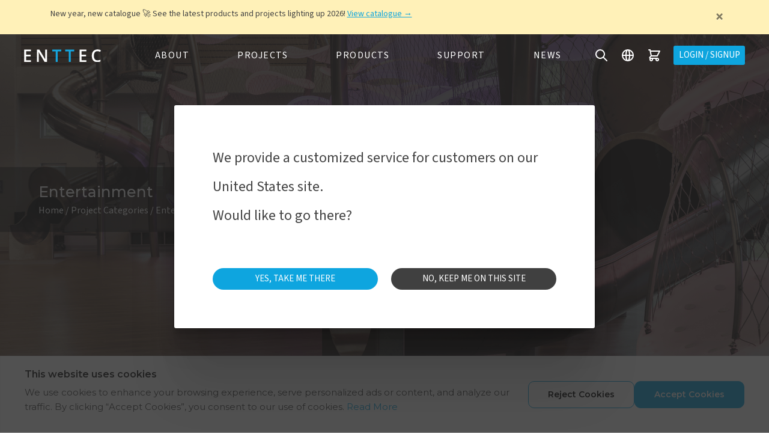

--- FILE ---
content_type: text/html; charset=UTF-8
request_url: https://www.enttec.co.uk/en/solutions/entertainment/
body_size: 42882
content:

<!doctype html>
<html lang="en-GB" class="no-js">

<head>
	<meta charset="UTF-8">
	

	<meta http-equiv="X-UA-Compatible" content="IE=edge,chrome=1">
	<meta name="viewport" content="width=device-width, initial-scale=1.0">
	<meta name="description" content="Designs and manufactures a range of LED lighting &amp; control equipment">
    <meta name="facebook-domain-verification" content="" />

	<link rel='stylesheet' id='kadence-kb-splide-css' href='https://www.enttec.co.uk/wp-content/plugins/kadence-blocks/includes/assets/css/kadence-splide.min.css' media='all' />
<link rel='stylesheet' id='kadence-blocks-splide-css' href='https://www.enttec.co.uk/wp-content/plugins/kadence-blocks/includes/assets/css/kb-blocks-splide.min.css' media='all' />
<link rel='stylesheet' id='kadence-glightbox-css' href='https://www.enttec.co.uk/wp-content/plugins/kadence-blocks/includes/assets/css/kb-glightbox.min.css' media='all' />
<meta name='robots' content='noindex, follow' />

<!-- Google Tag Manager for WordPress by gtm4wp.com -->
<script data-cfasync="false" data-pagespeed-no-defer data-cookieconsent="ignore">
	var gtm4wp_datalayer_name = "dataLayer";
	var dataLayer = dataLayer || [];
	const gtm4wp_use_sku_instead = 1;
	const gtm4wp_currency = 'EUR';
	const gtm4wp_product_per_impression = 10;
	const gtm4wp_clear_ecommerce = false;
	const gtm4wp_datalayer_max_timeout = 2000;

	const gtm4wp_scrollerscript_debugmode         = false;
	const gtm4wp_scrollerscript_callbacktime      = 100;
	const gtm4wp_scrollerscript_readerlocation    = 150;
	const gtm4wp_scrollerscript_contentelementid  = "content";
	const gtm4wp_scrollerscript_scannertime       = 60;
</script>
<!-- End Google Tag Manager for WordPress by gtm4wp.com -->
	<!-- This site is optimized with the Yoast SEO Premium plugin v26.8 (Yoast SEO v26.8) - https://yoast.com/product/yoast-seo-premium-wordpress/ -->
	<title>[:eu]Entertainment | ENTTEC [:en]Entertainment | ENTTEC [:]</title>
	<meta property="og:locale" content="en_GB" />
	<meta property="og:type" content="article" />
	<meta property="og:title" content="Entertainment Archives" />
	<meta property="og:url" content="https://www.enttec.co.uk/solutions/entertainment/" />
	<meta property="og:site_name" content="ENTTEC" />
	<meta name="twitter:card" content="summary_large_image" />
	<meta name="twitter:site" content="@enttec" />
	<script type="application/ld+json" class="yoast-schema-graph">{"@context":"https://schema.org","@graph":[{"@type":"CollectionPage","@id":"https://www.enttec.co.uk/solutions/entertainment/","url":"https://www.enttec.co.uk/solutions/entertainment/","name":"[:eu]Entertainment | ENTTEC [:en]Entertainment | ENTTEC [:]","isPartOf":{"@id":"https://www.enttec.co.uk/#website"},"primaryImageOfPage":{"@id":"https://www.enttec.co.uk/solutions/entertainment/#primaryimage"},"image":{"@id":"https://www.enttec.co.uk/solutions/entertainment/#primaryimage"},"thumbnailUrl":"https://cdn.enttec.com/wp-content/uploads/2025/09/04103645/luckey-climbers-thumb.png","breadcrumb":{"@id":"https://www.enttec.co.uk/solutions/entertainment/#breadcrumb"},"inLanguage":"en-GB"},{"@type":"ImageObject","inLanguage":"en-GB","@id":"https://www.enttec.co.uk/solutions/entertainment/#primaryimage","url":"https://cdn.enttec.com/wp-content/uploads/2025/09/04103645/luckey-climbers-thumb.png","contentUrl":"https://cdn.enttec.com/wp-content/uploads/2025/09/04103645/luckey-climbers-thumb.png","width":1280,"height":720},{"@type":"BreadcrumbList","@id":"https://www.enttec.co.uk/solutions/entertainment/#breadcrumb","itemListElement":[{"@type":"ListItem","position":1,"name":"Home","item":"https://www.enttec.co.uk/"},{"@type":"ListItem","position":2,"name":"Entertainment"}]},{"@type":"WebSite","@id":"https://www.enttec.co.uk/#website","url":"https://www.enttec.co.uk/","name":"ENTTEC","description":"Designs and manufactures a range of LED lighting &amp; control equipment","publisher":{"@id":"https://www.enttec.co.uk/#organization"},"potentialAction":[{"@type":"SearchAction","target":{"@type":"EntryPoint","urlTemplate":"https://www.enttec.co.uk/?s={search_term_string}"},"query-input":{"@type":"PropertyValueSpecification","valueRequired":true,"valueName":"search_term_string"}}],"inLanguage":"en-GB"},{"@type":"Organization","@id":"https://www.enttec.co.uk/#organization","name":"ENTTEC","url":"https://www.enttec.co.uk/","logo":{"@type":"ImageObject","inLanguage":"en-GB","@id":"https://www.enttec.co.uk/#/schema/logo/image/","url":"https://www.enttec.co.uk/wp-content/uploads/2021/03/ENTTEC-Logo.png","contentUrl":"https://www.enttec.co.uk/wp-content/uploads/2021/03/ENTTEC-Logo.png","width":4770,"height":765,"caption":"ENTTEC"},"image":{"@id":"https://www.enttec.co.uk/#/schema/logo/image/"},"sameAs":["https://www.facebook.com/enttec/","https://x.com/enttec","https://www.instagram.com/enttecofficial/","https://www.linkedin.com/company/enttec/","https://www.youtube.com/user/enttecdotcom/"]}]}</script>
	<!-- / Yoast SEO Premium plugin. -->


<link rel='dns-prefetch' href='//translate.google.com' />
<link rel='dns-prefetch' href='//unpkg.com' />
<link rel='dns-prefetch' href='//cdn.jsdelivr.net' />
<link rel='dns-prefetch' href='//stats.wp.com' />
<link rel='dns-prefetch' href='//cdnjs.cloudflare.com' />
<link rel='dns-prefetch' href='//fonts.googleapis.com' />
<link rel='dns-prefetch' href='//use.fontawesome.com' />
<style id='wp-img-auto-sizes-contain-inline-css' type='text/css'>
img:is([sizes=auto i],[sizes^="auto," i]){contain-intrinsic-size:3000px 1500px}
/*# sourceURL=wp-img-auto-sizes-contain-inline-css */
</style>
<link rel='stylesheet' id='wc-realex-redirect-checkout-block-css' href='https://www.enttec.co.uk/wp-content/plugins/woocommerce-gateway-realex-redirect/assets/css/blocks/wc-realex-redirect-checkout-block.css' media='all' />
<link rel='stylesheet' id='wp-components-css' href='https://www.enttec.co.uk/wp-includes/css/dist/components/style.min.css' media='all' />
<link rel='stylesheet' id='common-css' href='https://www.enttec.co.uk/wp-admin/css/common.min.css' media='all' />
<link rel='stylesheet' id='forms-css' href='https://www.enttec.co.uk/wp-admin/css/forms.min.css' media='all' />
<link rel='stylesheet' id='wp-reset-editor-styles-css' href='https://www.enttec.co.uk/wp-includes/css/dist/block-library/reset.min.css' media='all' />
<link rel='stylesheet' id='wp-block-library-css' href='https://www.enttec.co.uk/wp-includes/css/dist/block-library/style.min.css' media='all' />
<style id='wp-block-library-inline-css' type='text/css'>
/*wp_block_styles_on_demand_placeholder:697e9531c0266*/
/*# sourceURL=wp-block-library-inline-css */
</style>
<link rel='stylesheet' id='wp-block-editor-content-css' href='https://www.enttec.co.uk/wp-includes/css/dist/block-editor/content.min.css' media='all' />
<link rel='stylesheet' id='wp-editor-classic-layout-styles-css' href='https://www.enttec.co.uk/wp-includes/css/dist/edit-post/classic.min.css' media='all' />
<link rel='stylesheet' id='wp-block-library-theme-css' href='https://www.enttec.co.uk/wp-includes/css/dist/block-library/theme.min.css' media='all' />
<link rel='stylesheet' id='wp-edit-blocks-css' href='https://www.enttec.co.uk/wp-includes/css/dist/block-library/editor.min.css' media='all' />
<link rel='stylesheet' id='featured-style-handle-css' href='https://www.enttec.co.uk/wp-content/plugins/enttec-plugin/blocks/blocks-editor.css' media='all' />
<link rel='stylesheet' id='featured-style-frontend-css' href='https://www.enttec.co.uk/wp-content/plugins/enttec-plugin/blocks/blocks-frontend.css' media='all' />
<link rel='stylesheet' id='wc-vat-compliance-style-css' href='https://www.enttec.co.uk/wp-content/plugins/woocommerce-eu-vat-compliance-premium/build/style-vat-number-block.css' media='all' />
<style id='classic-theme-styles-inline-css' type='text/css'>
/*! This file is auto-generated */
.wp-block-button__link{color:#fff;background-color:#32373c;border-radius:9999px;box-shadow:none;text-decoration:none;padding:calc(.667em + 2px) calc(1.333em + 2px);font-size:1.125em}.wp-block-file__button{background:#32373c;color:#fff;text-decoration:none}
/*# sourceURL=/wp-includes/css/classic-themes.min.css */
</style>
<link rel='stylesheet' id='b-blocks-style-css' href='https://www.enttec.co.uk/wp-content/plugins/b-blocks/build/script.css' media='all' />
<link rel='stylesheet' id='plyr-css' href='https://www.enttec.co.uk/wp-content/plugins/b-blocks/assets/css/plyr.css' media='all' />
<link rel='stylesheet' id='swiper-css' href='https://www.enttec.co.uk/wp-content/plugins/b-blocks/assets/css/swiper.min.css' media='all' />
<link rel='stylesheet' id='fontAwesome-css' href='https://www.enttec.co.uk/wp-content/plugins/b-blocks/assets/css/font-awesome.min.css' media='all' />
<link rel='stylesheet' id='animate-css' href='https://www.enttec.co.uk/wp-content/plugins/b-blocks/assets/css/animate.min.css' media='all' />
<link rel='stylesheet' id='aos-css' href='https://www.enttec.co.uk/wp-content/plugins/b-blocks/assets/css/aos.css' media='all' />
<link rel='stylesheet' id='fancybox-css' href='https://www.enttec.co.uk/wp-content/plugins/b-blocks/assets/css/fancybox.min.css' media='all' />
<link rel='stylesheet' id='bBlocks-cursor-css' href='https://www.enttec.co.uk/wp-content/plugins/b-blocks//build/cursor/cursor.css' media='all' />
<style id='font-awesome-svg-styles-default-inline-css' type='text/css'>
.svg-inline--fa {
  display: inline-block;
  height: 1em;
  overflow: visible;
  vertical-align: -.125em;
}
/*# sourceURL=font-awesome-svg-styles-default-inline-css */
</style>
<link rel='stylesheet' id='font-awesome-svg-styles-css' href='https://www.enttec.co.uk/wp-content/uploads/font-awesome/v6.6.0/css/svg-with-js.css' media='all' />
<style id='font-awesome-svg-styles-inline-css' type='text/css'>
   .wp-block-font-awesome-icon svg::before,
   .wp-rich-text-font-awesome-icon svg::before {content: unset;}
/*# sourceURL=font-awesome-svg-styles-inline-css */
</style>
<link rel='stylesheet' id='menu-image-css' href='https://www.enttec.co.uk/wp-content/plugins/menu-image/includes/css/menu-image.css' media='all' />
<link rel='stylesheet' id='dashicons-css' href='https://www.enttec.co.uk/wp-includes/css/dashicons.min.css' media='all' />
<style id='woocommerce-inline-inline-css' type='text/css'>
.woocommerce form .form-row .required { visibility: visible; }
/*# sourceURL=woocommerce-inline-inline-css */
</style>
<link rel='stylesheet' id='megamenu-css' href='https://www.enttec.co.uk/wp-content/uploads/maxmegamenu/style.css' media='all' />
<link rel='stylesheet' id='lenis-style-css' href='https://unpkg.com/lenis@1.1.13/dist/lenis.css' media='all' />
<link rel='stylesheet' id='solutions-style-css' href='https://www.enttec.co.uk/wp-content/themes/eshop/style/solutions.css' media='all' />
<link rel='stylesheet' id='woocommerce-style-css' href='https://www.enttec.co.uk/wp-content/themes/eshop/style/woocommerce.css' media='all' />
<link rel='stylesheet' id='bootstrap-css' href='https://cdnjs.cloudflare.com/ajax/libs/twitter-bootstrap/4.5.0/css/bootstrap.min.css' media='all' />
<link rel='stylesheet' id='slick-css' href='https://www.enttec.co.uk/wp-content/themes/eshop/style/slick.css' media='all' />
<link rel='stylesheet' id='select2-style-css' href='https://www.enttec.co.uk/wp-content/themes/eshop/style/select2.min.css' media='all' />
<link rel='stylesheet' id='default-style-css' href='https://www.enttec.co.uk/wp-content/themes/eshop/style.css' media='all' />
<link rel='stylesheet' id='emu-download-form-css' href='https://www.enttec.co.uk/wp-content/themes/eshop/style/emu_download_form.css' media='all' />
<link rel='stylesheet' id='elm-download-form-css' href='https://www.enttec.co.uk/wp-content/themes/eshop/style/elm_download_form.css' media='all' />
<link rel='stylesheet' id='main-style-css' href='https://www.enttec.co.uk/wp-content/themes/eshop/main-style.css' media='all' />
<link rel='stylesheet' id='fira-sans-font-css' href='https://fonts.googleapis.com/css2?family=Fira+Sans%3Aital%2Cwght%400%2C400%3B0%2C500%3B0%2C600%3B1%2C500&#038;display=swap&#038;ver=6.9' media='all' />
<link rel='stylesheet' id='font-awesome-official-css' href='https://use.fontawesome.com/releases/v6.6.0/css/all.css' media='all' integrity="sha384-h/hnnw1Bi4nbpD6kE7nYfCXzovi622sY5WBxww8ARKwpdLj5kUWjRuyiXaD1U2JT" crossorigin="anonymous" />
<link rel='stylesheet' id='dflip-style-css' href='https://www.enttec.co.uk/wp-content/plugins/3d-flipbook-dflip-lite/assets/css/dflip.min.css' media='all' />
<link rel='stylesheet' id='kadence-blocks-rowlayout-css' href='https://www.enttec.co.uk/wp-content/plugins/kadence-blocks/dist/style-blocks-rowlayout.css' media='all' />
<link rel='stylesheet' id='kadence-blocks-column-css' href='https://www.enttec.co.uk/wp-content/plugins/kadence-blocks/dist/style-blocks-column.css' media='all' />
<style id='kadence-blocks-advancedheading-inline-css' type='text/css'>
	.wp-block-kadence-advancedheading mark{background:transparent;border-style:solid;border-width:0}
	.wp-block-kadence-advancedheading mark.kt-highlight{color:#f76a0c;}
	.kb-adv-heading-icon{display: inline-flex;justify-content: center;align-items: center;}
	.is-layout-constrained > .kb-advanced-heading-link {display: block;}.wp-block-kadence-advancedheading.has-background{padding: 0;}.kb-screen-reader-text{position:absolute;width:1px;height:1px;padding:0;margin:-1px;overflow:hidden;clip:rect(0,0,0,0);}
/*# sourceURL=kadence-blocks-advancedheading-inline-css */
</style>
<link rel='stylesheet' id='kadence-blocks-advancedbtn-css' href='https://www.enttec.co.uk/wp-content/plugins/kadence-blocks/dist/style-blocks-advancedbtn.css' media='all' />
<link rel='stylesheet' id='kadence-blocks-image-css' href='https://www.enttec.co.uk/wp-content/plugins/kadence-blocks/dist/style-blocks-image.css' media='all' />
<link rel='stylesheet' id='kadence-blocks-advancedgallery-css' href='https://www.enttec.co.uk/wp-content/plugins/kadence-blocks/dist/style-blocks-advancedgallery.css' media='all' />
<style id='kadence-blocks-global-variables-inline-css' type='text/css'>
:root {--global-kb-font-size-sm:clamp(0.8rem, 0.73rem + 0.217vw, 0.9rem);--global-kb-font-size-md:clamp(1.1rem, 0.995rem + 0.326vw, 1.25rem);--global-kb-font-size-lg:clamp(1.75rem, 1.576rem + 0.543vw, 2rem);--global-kb-font-size-xl:clamp(2.25rem, 1.728rem + 1.63vw, 3rem);--global-kb-font-size-xxl:clamp(2.5rem, 1.456rem + 3.26vw, 4rem);--global-kb-font-size-xxxl:clamp(2.75rem, 0.489rem + 7.065vw, 6rem);}:root {--global-palette1: #3182CE;--global-palette2: #2B6CB0;--global-palette3: #1A202C;--global-palette4: #2D3748;--global-palette5: #4A5568;--global-palette6: #718096;--global-palette7: #EDF2F7;--global-palette8: #F7FAFC;--global-palette9: #ffffff;}
/*# sourceURL=kadence-blocks-global-variables-inline-css */
</style>
<style id='kadence_blocks_css-inline-css' type='text/css'>
.kb-row-layout-id52198_3dcd0d-3b > .kt-row-column-wrap{max-width:1760px;padding-top:var( --global-kb-row-default-top, var(--global-kb-spacing-sm, 1.5rem) );padding-bottom:var( --global-kb-row-default-bottom, var(--global-kb-spacing-sm, 1.5rem) );grid-template-columns:minmax(0, 1fr);}.kb-row-layout-id52198_3dcd0d-3b{background-color:#2f2f2f;}.kb-row-layout-id52198_3dcd0d-3b ,.kb-row-layout-id52198_3dcd0d-3b h1,.kb-row-layout-id52198_3dcd0d-3b h2,.kb-row-layout-id52198_3dcd0d-3b h3,.kb-row-layout-id52198_3dcd0d-3b h4,.kb-row-layout-id52198_3dcd0d-3b h5,.kb-row-layout-id52198_3dcd0d-3b h6{color:#ffffff;}@media all and (max-width: 767px){.kb-row-layout-id52198_3dcd0d-3b > .kt-row-column-wrap{grid-template-columns:minmax(0, 1fr);}.kb-row-layout-id52198_3dcd0d-3b{display:none !important;}}.kadence-column52198_b32f2c-45 > .kt-inside-inner-col{display:flex;}.kadence-column52198_b32f2c-45 > .kt-inside-inner-col{column-gap:var(--global-kb-gap-sm, 1rem);}.kadence-column52198_b32f2c-45 > .kt-inside-inner-col{flex-direction:row;flex-wrap:wrap;align-items:center;justify-content:center;flex-wrap:nowrap;}.kadence-column52198_b32f2c-45 > .kt-inside-inner-col > *, .kadence-column52198_b32f2c-45 > .kt-inside-inner-col > figure.wp-block-image, .kadence-column52198_b32f2c-45 > .kt-inside-inner-col > figure.wp-block-kadence-image{margin-top:0px;margin-bottom:0px;}.kadence-column52198_b32f2c-45 > .kt-inside-inner-col > .kb-image-is-ratio-size{flex-grow:1;}.kt-row-column-wrap > .kadence-column52198_b32f2c-45{align-self:center;}.kt-inner-column-height-full:not(.kt-has-1-columns) > .wp-block-kadence-column.kadence-column52198_b32f2c-45{align-self:auto;}.kt-inner-column-height-full:not(.kt-has-1-columns) > .wp-block-kadence-column.kadence-column52198_b32f2c-45 > .kt-inside-inner-col{align-items:center;}@media all and (max-width: 1024px){.kt-row-column-wrap > .kadence-column52198_b32f2c-45{align-self:center;}}@media all and (max-width: 1024px){.kt-inner-column-height-full:not(.kt-has-1-columns) > .wp-block-kadence-column.kadence-column52198_b32f2c-45{align-self:auto;}}@media all and (max-width: 1024px){.kt-inner-column-height-full:not(.kt-has-1-columns) > .wp-block-kadence-column.kadence-column52198_b32f2c-45 > .kt-inside-inner-col{align-items:center;}}@media all and (max-width: 1024px){.kadence-column52198_b32f2c-45 > .kt-inside-inner-col{flex-direction:row;flex-wrap:wrap;align-items:center;justify-content:center;flex-wrap:nowrap;}}@media all and (min-width: 768px) and (max-width: 1024px){.kadence-column52198_b32f2c-45 > .kt-inside-inner-col > *, .kadence-column52198_b32f2c-45 > .kt-inside-inner-col > figure.wp-block-image, .kadence-column52198_b32f2c-45 > .kt-inside-inner-col > figure.wp-block-kadence-image{margin-top:0px;margin-bottom:0px;}.kadence-column52198_b32f2c-45 > .kt-inside-inner-col > .kb-image-is-ratio-size{flex-grow:1;}}@media all and (max-width: 767px){.kt-row-column-wrap > .kadence-column52198_b32f2c-45{align-self:center;}.kt-inner-column-height-full:not(.kt-has-1-columns) > .wp-block-kadence-column.kadence-column52198_b32f2c-45{align-self:auto;}.kt-inner-column-height-full:not(.kt-has-1-columns) > .wp-block-kadence-column.kadence-column52198_b32f2c-45 > .kt-inside-inner-col{align-items:center;}.kadence-column52198_b32f2c-45 > .kt-inside-inner-col{flex-direction:row;flex-wrap:wrap;justify-content:flex-start;justify-content:center;flex-wrap:nowrap;}.kadence-column52198_b32f2c-45 > .kt-inside-inner-col > *, .kadence-column52198_b32f2c-45 > .kt-inside-inner-col > figure.wp-block-image, .kadence-column52198_b32f2c-45 > .kt-inside-inner-col > figure.wp-block-kadence-image{margin-top:0px;margin-bottom:0px;}.kadence-column52198_b32f2c-45 > .kt-inside-inner-col > .kb-image-is-ratio-size{flex-grow:1;}}.kb-row-layout-id52198_41412e-eb > .kt-row-column-wrap{max-width:1760px;padding-top:var(--global-kb-spacing-xl, 4rem);padding-right:var(--global-kb-spacing-md, 2rem);padding-bottom:var(--global-kb-spacing-xxl, 5rem);padding-left:0px;grid-template-columns:minmax(0, calc(50% - ((var(--kb-default-row-gutter, var(--global-row-gutter-md, 2rem)) * 1 )/2)))minmax(0, calc(50% - ((var(--kb-default-row-gutter, var(--global-row-gutter-md, 2rem)) * 1 )/2)));}.kb-row-layout-id52198_41412e-eb{background-color:#2f2f2f;}.kb-row-layout-id52198_41412e-eb ,.kb-row-layout-id52198_41412e-eb h1,.kb-row-layout-id52198_41412e-eb h2,.kb-row-layout-id52198_41412e-eb h3,.kb-row-layout-id52198_41412e-eb h4,.kb-row-layout-id52198_41412e-eb h5,.kb-row-layout-id52198_41412e-eb h6{color:#ffffff;}@media all and (max-width: 767px){.kb-row-layout-id52198_41412e-eb > .kt-row-column-wrap{grid-template-columns:minmax(0, 1fr);}}.kadence-column52198_bb9e55-74 > .kt-inside-inner-col{display:flex;}.kadence-column52198_bb9e55-74 > .kt-inside-inner-col{padding-right:var(--global-kb-spacing-4xl, 8rem);}.kadence-column52198_bb9e55-74 > .kt-inside-inner-col{row-gap:var(--global-kb-gap-md, 2rem);column-gap:var(--global-kb-gap-sm, 1rem);}.kadence-column52198_bb9e55-74 > .kt-inside-inner-col{flex-direction:column;align-items:flex-start;}.kadence-column52198_bb9e55-74 > .kt-inside-inner-col > .kb-image-is-ratio-size{align-self:stretch;}.kadence-column52198_bb9e55-74 > .kt-inside-inner-col > .wp-block-kadence-advancedgallery{align-self:stretch;}.kadence-column52198_bb9e55-74 > .kt-inside-inner-col > .aligncenter{width:100%;}.kadence-column52198_bb9e55-74{text-align:center;}@media all and (max-width: 1024px){.kadence-column52198_bb9e55-74 > .kt-inside-inner-col{flex-direction:column;justify-content:center;align-items:flex-start;}}@media all and (max-width: 767px){.kadence-column52198_bb9e55-74 > .kt-inside-inner-col{padding-right:0px;flex-direction:column;justify-content:center;align-items:flex-start;}}.kadence-column52198_901c57-ad > .kt-inside-inner-col{column-gap:var(--global-kb-gap-sm, 1rem);}.kadence-column52198_901c57-ad > .kt-inside-inner-col{flex-direction:column;}.kadence-column52198_901c57-ad > .kt-inside-inner-col > .aligncenter{width:100%;}.kadence-column52198_901c57-ad{text-align:left;}@media all and (max-width: 1024px){.kadence-column52198_901c57-ad > .kt-inside-inner-col{flex-direction:column;justify-content:center;}}@media all and (max-width: 767px){.kadence-column52198_901c57-ad > .kt-inside-inner-col{flex-direction:column;justify-content:center;}}.wp-block-kadence-advancedheading.kt-adv-heading52198_7b9955-2a, .wp-block-kadence-advancedheading.kt-adv-heading52198_7b9955-2a[data-kb-block="kb-adv-heading52198_7b9955-2a"]{max-width:85%;margin-bottom:var(--global-kb-spacing-lg, 3rem);font-size:38px;font-weight:400;font-family:Montserrat;}.wp-block-kadence-advancedheading.kt-adv-heading52198_7b9955-2a mark.kt-highlight, .wp-block-kadence-advancedheading.kt-adv-heading52198_7b9955-2a[data-kb-block="kb-adv-heading52198_7b9955-2a"] mark.kt-highlight{-webkit-box-decoration-break:clone;box-decoration-break:clone;}.wp-block-kadence-advancedheading.kt-adv-heading52198_7b9955-2a img.kb-inline-image, .wp-block-kadence-advancedheading.kt-adv-heading52198_7b9955-2a[data-kb-block="kb-adv-heading52198_7b9955-2a"] img.kb-inline-image{width:150px;display:inline-block;}@media all and (max-width: 767px){.wp-block-kadence-advancedheading.kt-adv-heading52198_7b9955-2a, .wp-block-kadence-advancedheading.kt-adv-heading52198_7b9955-2a[data-kb-block="kb-adv-heading52198_7b9955-2a"]{font-size:28px;}}.kadence-column52198_f32f96-0b > .kt-inside-inner-col{padding-bottom:var(--global-kb-spacing-xs, 1rem);}.kadence-column52198_f32f96-0b > .kt-inside-inner-col{column-gap:var(--global-kb-gap-sm, 1rem);}.kadence-column52198_f32f96-0b > .kt-inside-inner-col{flex-direction:column;}.kadence-column52198_f32f96-0b > .kt-inside-inner-col > .aligncenter{width:100%;}@media all and (max-width: 1024px){.kadence-column52198_f32f96-0b > .kt-inside-inner-col{flex-direction:column;justify-content:center;}}@media all and (max-width: 767px){.kadence-column52198_f32f96-0b > .kt-inside-inner-col{flex-direction:column;justify-content:center;}}.kadence-column52198_0448dc-e5 > .kt-inside-inner-col{column-gap:var(--global-kb-gap-sm, 1rem);}.kadence-column52198_0448dc-e5 > .kt-inside-inner-col{flex-direction:column;}.kadence-column52198_0448dc-e5 > .kt-inside-inner-col > .aligncenter{width:100%;}.kadence-column52198_0448dc-e5{text-align:left;}.kadence-column52198_0448dc-e5, .kt-inside-inner-col > .kadence-column52198_0448dc-e5:not(.specificity){margin-top:0px;}@media all and (max-width: 1024px){.kadence-column52198_0448dc-e5 > .kt-inside-inner-col{padding-left:0px;flex-direction:column;justify-content:center;}}@media all and (max-width: 767px){.kadence-column52198_0448dc-e5 > .kt-inside-inner-col{padding-left:0px;flex-direction:column;justify-content:center;}}.wp-block-kadence-advancedheading.kt-adv-heading52198_e3e8a0-2c, .wp-block-kadence-advancedheading.kt-adv-heading52198_e3e8a0-2c[data-kb-block="kb-adv-heading52198_e3e8a0-2c"]{font-size:21px;font-weight:400;font-family:'Source Sans 3';}.wp-block-kadence-advancedheading.kt-adv-heading52198_e3e8a0-2c mark.kt-highlight, .wp-block-kadence-advancedheading.kt-adv-heading52198_e3e8a0-2c[data-kb-block="kb-adv-heading52198_e3e8a0-2c"] mark.kt-highlight{-webkit-box-decoration-break:clone;box-decoration-break:clone;}.wp-block-kadence-advancedheading.kt-adv-heading52198_e3e8a0-2c img.kb-inline-image, .wp-block-kadence-advancedheading.kt-adv-heading52198_e3e8a0-2c[data-kb-block="kb-adv-heading52198_e3e8a0-2c"] img.kb-inline-image{width:150px;display:inline-block;}.kb-block-show-more-container52198_32ecdd-8f > .wp-block-kadence-advancedbtn{margin-top:1em;}.kb-block-show-more-container52198_32ecdd-8f > .wp-block-kadence-advancedbtn .kt-btn-wrap:nth-child(2), .kb-block-show-more-container52198_32ecdd-8f > .wp-block-kadence-advancedbtn .wp-block-kadence-singlebtn:nth-of-type(2){display:none;}.kb-block-show-more-container52198_32ecdd-8f > .wp-block-kadence-column{max-height:200px;overflow-y:hidden;-webkit-mask-image:linear-gradient(to bottom, black 50%, transparent 100%);mask-image:linear-gradient(to bottom, black 50%, transparent 100%);}.kb-block-show-more-container52198_32ecdd-8f.kb-smc-open > .wp-block-kadence-column{max-height:none;-webkit-mask-image:none;mask-image:none;overflow-y:unset;}.kb-block-show-more-container52198_32ecdd-8f.kb-smc-open > .wp-block-kadence-advancedbtn .kt-btn-wrap:nth-child(1), .kb-block-show-more-container52198_32ecdd-8f.kb-smc-open > .wp-block-kadence-advancedbtn .wp-block-kadence-singlebtn:nth-of-type(1){display:none;}.kb-block-show-more-container52198_32ecdd-8f.kb-smc-open > .wp-block-kadence-advancedbtn .kt-btn-wrap:nth-child(2), .kb-block-show-more-container52198_32ecdd-8f.kb-smc-open > .wp-block-kadence-advancedbtn .wp-block-kadence-singlebtn:nth-of-type(2){display:inline-flex;}.kb-block-show-more-container52198_32ecdd-8f.kb-smc-open > .wp-block-kadence-advancedbtn.kt-force-btn-fullwidth .kt-btn-wrap:nth-child(2){display:block;}.kadence-column52198_543b32-d0 > .kt-inside-inner-col{padding-bottom:var(--global-kb-spacing-md, 2rem);}.kadence-column52198_543b32-d0 > .kt-inside-inner-col{column-gap:var(--global-kb-gap-sm, 1rem);}.kadence-column52198_543b32-d0 > .kt-inside-inner-col{flex-direction:column;}.kadence-column52198_543b32-d0 > .kt-inside-inner-col > .aligncenter{width:100%;}.kadence-column52198_543b32-d0, .kt-inside-inner-col > .kadence-column52198_543b32-d0:not(.specificity){margin-top:var(--global-kb-spacing-xxl, 5rem);}@media all and (max-width: 1024px){.kadence-column52198_543b32-d0 > .kt-inside-inner-col{flex-direction:column;justify-content:center;}}@media all and (max-width: 767px){.kadence-column52198_543b32-d0 > .kt-inside-inner-col{flex-direction:column;justify-content:center;}}.wp-block-kadence-advancedbtn.kb-btns52198_51e8f8-b7{flex-direction:row;justify-content:space-between;}ul.menu .wp-block-kadence-advancedbtn .kb-btn52198_0a8ddf-c7.kb-button{width:initial;}.wp-block-kadence-advancedbtn .kb-btn52198_0a8ddf-c7.kb-button{background:rgba(0,0,0,0);font-size:12px;font-family:Montserrat;font-weight:400;border-top-left-radius:0px;border-top-right-radius:0px;border-bottom-right-radius:0px;border-bottom-left-radius:0px;border-top:1px solid #4c4c4c;border-right:0px solid;border-bottom:0px solid;border-left:0px solid;padding-right:0px;padding-left:0px;}.wp-block-kadence-advancedbtn .kb-btn52198_0a8ddf-c7.kb-button:not(.specificity):not(.extra-specificity){text-decoration:underline;}.kb-btn52198_0a8ddf-c7.kb-button .kb-svg-icon-wrap{font-size:25px;--kb-button-icon-size:25px;}.wp-block-kadence-advancedbtn .kb-btn52198_0a8ddf-c7.kb-button:hover, .wp-block-kadence-advancedbtn .kb-btn52198_0a8ddf-c7.kb-button:focus{border-top:0px solid;border-right:0px solid;border-bottom:0px solid;border-left:0px solid;}@media all and (max-width: 1024px){.wp-block-kadence-advancedbtn .kb-btn52198_0a8ddf-c7.kb-button{border-top:1px solid #4c4c4c;border-right:0px solid;border-bottom:0px solid;border-left:0px solid;}}@media all and (max-width: 1024px){.wp-block-kadence-advancedbtn .kb-btn52198_0a8ddf-c7.kb-button:hover, .wp-block-kadence-advancedbtn .kb-btn52198_0a8ddf-c7.kb-button:focus{border-top:0px solid;border-right:0px solid;border-bottom:0px solid;border-left:0px solid;}}@media all and (max-width: 767px){.wp-block-kadence-advancedbtn .kb-btn52198_0a8ddf-c7.kb-button{border-top:1px solid #4c4c4c;border-right:0px solid;border-bottom:0px solid;border-left:0px solid;}.wp-block-kadence-advancedbtn .kb-btn52198_0a8ddf-c7.kb-button:hover, .wp-block-kadence-advancedbtn .kb-btn52198_0a8ddf-c7.kb-button:focus{border-top:0px solid;border-right:0px solid;border-bottom:0px solid;border-left:0px solid;}}ul.menu .wp-block-kadence-advancedbtn .kb-btn52198_10a073-64.kb-button{width:initial;}.wp-block-kadence-advancedbtn .kb-btn52198_10a073-64.kb-button{background:rgba(0,0,0,0);font-size:12px;font-family:Montserrat;font-weight:400;border-top-left-radius:0px;border-top-right-radius:0px;border-bottom-right-radius:0px;border-bottom-left-radius:0px;border-top:1px solid #4c4c4c;border-right:0px solid;border-bottom:0px solid;border-left:0px solid;padding-right:0px;padding-left:0px;}.wp-block-kadence-advancedbtn .kb-btn52198_10a073-64.kb-button:not(.specificity):not(.extra-specificity){text-decoration:underline;}.kb-btn52198_10a073-64.kb-button .kb-svg-icon-wrap{font-size:25px;--kb-button-icon-size:25px;}@media all and (max-width: 1024px){.wp-block-kadence-advancedbtn .kb-btn52198_10a073-64.kb-button{border-top:1px solid #4c4c4c;border-right:0px solid;border-bottom:0px solid;border-left:0px solid;}}@media all and (max-width: 767px){.wp-block-kadence-advancedbtn .kb-btn52198_10a073-64.kb-button{border-top:1px solid #4c4c4c;border-right:0px solid;border-bottom:0px solid;border-left:0px solid;}}.kb-row-layout-id52198_c2cee7-9b > .kt-row-column-wrap{column-gap:64px;max-width:1760px;padding-top:var(--global-kb-spacing-5xl, 10rem);padding-bottom:var(--global-kb-spacing-4xl, 8rem);grid-template-columns:minmax(0, calc(40% - ((64px * 1 )/2)))minmax(0, calc(60% - ((64px * 1 )/2)));}@media all and (max-width: 1024px){.kb-row-layout-id52198_c2cee7-9b > .kt-row-column-wrap{grid-template-columns:minmax(0, calc(40% - ((64px * 1 )/2)))minmax(0, calc(60% - ((64px * 1 )/2)));}}@media all and (max-width: 767px){.kb-row-layout-id52198_c2cee7-9b > .kt-row-column-wrap{grid-template-columns:minmax(0, 1fr);}}.kadence-column52198_a1a6d7-89 > .kt-inside-inner-col{display:flex;}.kadence-column52198_a1a6d7-89 > .kt-inside-inner-col{padding-right:0px;}.kadence-column52198_a1a6d7-89 > .kt-inside-inner-col{column-gap:var(--global-kb-gap-sm, 1rem);}.kadence-column52198_a1a6d7-89 > .kt-inside-inner-col{flex-direction:column;justify-content:center;}.kadence-column52198_a1a6d7-89 > .kt-inside-inner-col > .aligncenter{width:100%;}.kt-row-column-wrap > .kadence-column52198_a1a6d7-89{align-self:center;}.kt-inner-column-height-full:not(.kt-has-1-columns) > .wp-block-kadence-column.kadence-column52198_a1a6d7-89{align-self:auto;}.kt-inner-column-height-full:not(.kt-has-1-columns) > .wp-block-kadence-column.kadence-column52198_a1a6d7-89 > .kt-inside-inner-col{flex-direction:column;justify-content:center;}@media all and (max-width: 1024px){.kt-row-column-wrap > .kadence-column52198_a1a6d7-89{align-self:center;}}@media all and (max-width: 1024px){.kt-inner-column-height-full:not(.kt-has-1-columns) > .wp-block-kadence-column.kadence-column52198_a1a6d7-89{align-self:auto;}}@media all and (max-width: 1024px){.kt-inner-column-height-full:not(.kt-has-1-columns) > .wp-block-kadence-column.kadence-column52198_a1a6d7-89 > .kt-inside-inner-col{flex-direction:column;justify-content:center;}}@media all and (max-width: 1024px){.kadence-column52198_a1a6d7-89 > .kt-inside-inner-col{flex-direction:column;justify-content:center;}}@media all and (max-width: 767px){.kt-row-column-wrap > .kadence-column52198_a1a6d7-89{align-self:center;}.kt-inner-column-height-full:not(.kt-has-1-columns) > .wp-block-kadence-column.kadence-column52198_a1a6d7-89{align-self:auto;}.kt-inner-column-height-full:not(.kt-has-1-columns) > .wp-block-kadence-column.kadence-column52198_a1a6d7-89 > .kt-inside-inner-col{flex-direction:column;justify-content:center;}.kadence-column52198_a1a6d7-89 > .kt-inside-inner-col{flex-direction:column;justify-content:center;}}.kadence-column52198_3110a4-ee > .kt-inside-inner-col{display:flex;}.kadence-column52198_3110a4-ee > .kt-inside-inner-col{row-gap:12px;column-gap:var(--global-kb-gap-sm, 1rem);}.kadence-column52198_3110a4-ee > .kt-inside-inner-col{flex-direction:column;}.kadence-column52198_3110a4-ee > .kt-inside-inner-col > .aligncenter{width:100%;}@media all and (max-width: 1024px){.kadence-column52198_3110a4-ee > .kt-inside-inner-col{flex-direction:column;justify-content:center;}}@media all and (max-width: 767px){.kadence-column52198_3110a4-ee > .kt-inside-inner-col{flex-direction:column;justify-content:center;}}.wp-block-kadence-advancedheading.kt-adv-heading52198_c6876e-fa, .wp-block-kadence-advancedheading.kt-adv-heading52198_c6876e-fa[data-kb-block="kb-adv-heading52198_c6876e-fa"]{max-width:100%;padding-top:0px;padding-right:0px;padding-bottom:0px;padding-left:0px;margin-top:0px;margin-right:0px;margin-bottom:0px;margin-left:0px;font-size:21px;font-weight:400;font-family:'Source Sans 3';}.wp-block-kadence-advancedheading.kt-adv-heading52198_c6876e-fa mark.kt-highlight, .wp-block-kadence-advancedheading.kt-adv-heading52198_c6876e-fa[data-kb-block="kb-adv-heading52198_c6876e-fa"] mark.kt-highlight{-webkit-box-decoration-break:clone;box-decoration-break:clone;}.wp-block-kadence-advancedheading.kt-adv-heading52198_c6876e-fa img.kb-inline-image, .wp-block-kadence-advancedheading.kt-adv-heading52198_c6876e-fa[data-kb-block="kb-adv-heading52198_c6876e-fa"] img.kb-inline-image{width:150px;display:inline-block;}.wp-block-kadence-advancedheading.kt-adv-heading52198_c6876e-fa[data-kb-block="kb-adv-heading52198_c6876e-fa"] a, .kt-adv-heading-link52198_c6876e-fa, .kt-adv-heading-link52198_c6876e-fa .kt-adv-heading52198_c6876e-fa[data-kb-block="kb-adv-heading52198_c6876e-fa"]{color:#0ea5df;}.wp-block-kadence-advancedheading.kt-adv-heading52198_c6876e-fa[data-kb-block="kb-adv-heading52198_c6876e-fa"] a, a.kb-advanced-heading-link.kt-adv-heading-link52198_c6876e-fa{text-decoration:none;}.wp-block-kadence-advancedheading.kt-adv-heading52198_c6876e-fa[data-kb-block="kb-adv-heading52198_c6876e-fa"] a:hover, a.kb-advanced-heading-link.kt-adv-heading-link52198_c6876e-fa:hover{text-decoration:underline;}.wp-block-kadence-advancedheading.kt-adv-heading52198_5c3c9f-0c, .wp-block-kadence-advancedheading.kt-adv-heading52198_5c3c9f-0c[data-kb-block="kb-adv-heading52198_5c3c9f-0c"]{max-width:100%;padding-top:0px;padding-right:0px;padding-bottom:0px;padding-left:0px;margin-top:0px;margin-right:0px;margin-bottom:0px;margin-left:0px;font-size:21px;font-weight:400;font-family:'Source Sans 3';}.wp-block-kadence-advancedheading.kt-adv-heading52198_5c3c9f-0c mark.kt-highlight, .wp-block-kadence-advancedheading.kt-adv-heading52198_5c3c9f-0c[data-kb-block="kb-adv-heading52198_5c3c9f-0c"] mark.kt-highlight{-webkit-box-decoration-break:clone;box-decoration-break:clone;}.wp-block-kadence-advancedheading.kt-adv-heading52198_5c3c9f-0c img.kb-inline-image, .wp-block-kadence-advancedheading.kt-adv-heading52198_5c3c9f-0c[data-kb-block="kb-adv-heading52198_5c3c9f-0c"] img.kb-inline-image{width:150px;display:inline-block;}.wp-block-kadence-advancedheading.kt-adv-heading52198_5c3c9f-0c[data-kb-block="kb-adv-heading52198_5c3c9f-0c"] a, .kt-adv-heading-link52198_5c3c9f-0c, .kt-adv-heading-link52198_5c3c9f-0c .kt-adv-heading52198_5c3c9f-0c[data-kb-block="kb-adv-heading52198_5c3c9f-0c"]{color:#0ea5df;}.wp-block-kadence-advancedheading.kt-adv-heading52198_5c3c9f-0c[data-kb-block="kb-adv-heading52198_5c3c9f-0c"] a, a.kb-advanced-heading-link.kt-adv-heading-link52198_5c3c9f-0c{text-decoration:none;}.wp-block-kadence-advancedheading.kt-adv-heading52198_5c3c9f-0c[data-kb-block="kb-adv-heading52198_5c3c9f-0c"] a:hover, a.kb-advanced-heading-link.kt-adv-heading-link52198_5c3c9f-0c:hover{text-decoration:underline;}.wp-block-kadence-advancedheading.kt-adv-heading52198_883598-4b, .wp-block-kadence-advancedheading.kt-adv-heading52198_883598-4b[data-kb-block="kb-adv-heading52198_883598-4b"]{max-width:100%;padding-top:0px;padding-right:0px;padding-bottom:0px;padding-left:0px;margin-top:0px;margin-right:0px;margin-bottom:0px;margin-left:0px;font-size:21px;font-weight:400;font-family:'Source Sans 3';}.wp-block-kadence-advancedheading.kt-adv-heading52198_883598-4b mark.kt-highlight, .wp-block-kadence-advancedheading.kt-adv-heading52198_883598-4b[data-kb-block="kb-adv-heading52198_883598-4b"] mark.kt-highlight{-webkit-box-decoration-break:clone;box-decoration-break:clone;}.wp-block-kadence-advancedheading.kt-adv-heading52198_883598-4b img.kb-inline-image, .wp-block-kadence-advancedheading.kt-adv-heading52198_883598-4b[data-kb-block="kb-adv-heading52198_883598-4b"] img.kb-inline-image{width:150px;display:inline-block;}.wp-block-kadence-advancedheading.kt-adv-heading52198_883598-4b[data-kb-block="kb-adv-heading52198_883598-4b"] a, .kt-adv-heading-link52198_883598-4b, .kt-adv-heading-link52198_883598-4b .kt-adv-heading52198_883598-4b[data-kb-block="kb-adv-heading52198_883598-4b"]{color:#0ea5df;}.wp-block-kadence-advancedheading.kt-adv-heading52198_883598-4b[data-kb-block="kb-adv-heading52198_883598-4b"] a, a.kb-advanced-heading-link.kt-adv-heading-link52198_883598-4b{text-decoration:none;}.wp-block-kadence-advancedheading.kt-adv-heading52198_883598-4b[data-kb-block="kb-adv-heading52198_883598-4b"] a:hover, a.kb-advanced-heading-link.kt-adv-heading-link52198_883598-4b:hover{text-decoration:underline;}.wp-block-kadence-advancedheading.kt-adv-heading52198_c825f7-80, .wp-block-kadence-advancedheading.kt-adv-heading52198_c825f7-80[data-kb-block="kb-adv-heading52198_c825f7-80"]{max-width:100%;padding-top:0px;padding-right:0px;padding-bottom:0px;padding-left:0px;margin-top:0px;margin-right:0px;margin-bottom:0px;margin-left:0px;font-size:21px;font-weight:400;font-family:'Source Sans 3';}.wp-block-kadence-advancedheading.kt-adv-heading52198_c825f7-80 mark.kt-highlight, .wp-block-kadence-advancedheading.kt-adv-heading52198_c825f7-80[data-kb-block="kb-adv-heading52198_c825f7-80"] mark.kt-highlight{-webkit-box-decoration-break:clone;box-decoration-break:clone;}.wp-block-kadence-advancedheading.kt-adv-heading52198_c825f7-80 img.kb-inline-image, .wp-block-kadence-advancedheading.kt-adv-heading52198_c825f7-80[data-kb-block="kb-adv-heading52198_c825f7-80"] img.kb-inline-image{width:150px;display:inline-block;}.kadence-column52198_9ecb50-ca > .kt-inside-inner-col{display:flex;}.kadence-column52198_9ecb50-ca > .kt-inside-inner-col{padding-left:var(--global-kb-spacing-5xl, 10rem);}.kadence-column52198_9ecb50-ca > .kt-inside-inner-col{row-gap:20px;column-gap:var(--global-kb-gap-sm, 1rem);}.kadence-column52198_9ecb50-ca > .kt-inside-inner-col{flex-direction:column;justify-content:flex-start;align-items:flex-end;}.kadence-column52198_9ecb50-ca > .kt-inside-inner-col > .kb-image-is-ratio-size{align-self:stretch;}.kadence-column52198_9ecb50-ca > .kt-inside-inner-col > .wp-block-kadence-advancedgallery{align-self:stretch;}.kadence-column52198_9ecb50-ca > .kt-inside-inner-col > .aligncenter{width:100%;}.kt-row-column-wrap > .kadence-column52198_9ecb50-ca{align-self:flex-start;}.kt-inner-column-height-full:not(.kt-has-1-columns) > .wp-block-kadence-column.kadence-column52198_9ecb50-ca{align-self:auto;}.kt-inner-column-height-full:not(.kt-has-1-columns) > .wp-block-kadence-column.kadence-column52198_9ecb50-ca > .kt-inside-inner-col{flex-direction:column;justify-content:flex-start;}.kadence-column52198_9ecb50-ca, .kt-inside-inner-col > .kadence-column52198_9ecb50-ca:not(.specificity){margin-left:var(--global-kb-spacing-xxl, 5rem);}@media all and (max-width: 1024px){.kt-row-column-wrap > .kadence-column52198_9ecb50-ca{align-self:flex-start;}}@media all and (max-width: 1024px){.kt-inner-column-height-full:not(.kt-has-1-columns) > .wp-block-kadence-column.kadence-column52198_9ecb50-ca{align-self:auto;}}@media all and (max-width: 1024px){.kt-inner-column-height-full:not(.kt-has-1-columns) > .wp-block-kadence-column.kadence-column52198_9ecb50-ca > .kt-inside-inner-col{flex-direction:column;justify-content:flex-start;}}@media all and (max-width: 1024px){.kadence-column52198_9ecb50-ca > .kt-inside-inner-col{flex-direction:column;justify-content:flex-start;align-items:flex-end;}}@media all and (max-width: 767px){.kt-row-column-wrap > .kadence-column52198_9ecb50-ca{align-self:flex-start;}.kt-inner-column-height-full:not(.kt-has-1-columns) > .wp-block-kadence-column.kadence-column52198_9ecb50-ca{align-self:auto;}.kt-inner-column-height-full:not(.kt-has-1-columns) > .wp-block-kadence-column.kadence-column52198_9ecb50-ca > .kt-inside-inner-col{flex-direction:column;justify-content:flex-start;}.kadence-column52198_9ecb50-ca > .kt-inside-inner-col{flex-direction:column;justify-content:flex-start;align-items:flex-end;}}.kb-row-layout-id52198_da42e8-e9 > .kt-row-column-wrap{column-gap:24px;row-gap:0px;max-width:1760px;padding-top:var(--global-kb-spacing-sm, 1.5rem);padding-bottom:var(--global-kb-spacing-xxl, 5rem);grid-template-columns:repeat(2, minmax(0, 1fr));}@media all and (max-width: 1024px){.kb-row-layout-id52198_da42e8-e9 > .kt-row-column-wrap{grid-template-columns:repeat(2, minmax(0, 1fr));}}@media all and (max-width: 767px){.kb-row-layout-id52198_da42e8-e9 > .kt-row-column-wrap{grid-template-columns:minmax(0, 1fr);}}.kadence-column52198_8e23c0-23 > .kt-inside-inner-col{display:flex;}.kadence-column52198_8e23c0-23 > .kt-inside-inner-col{padding-top:0px;padding-right:0px;padding-bottom:0px;padding-left:0px;}.kadence-column52198_8e23c0-23 > .kt-inside-inner-col{column-gap:var(--global-kb-gap-sm, 1rem);}.kadence-column52198_8e23c0-23 > .kt-inside-inner-col{flex-direction:column;justify-content:flex-start;}.kadence-column52198_8e23c0-23 > .kt-inside-inner-col > .aligncenter{width:100%;}.kt-row-column-wrap > .kadence-column52198_8e23c0-23{align-self:flex-start;}.kt-inner-column-height-full:not(.kt-has-1-columns) > .wp-block-kadence-column.kadence-column52198_8e23c0-23{align-self:auto;}.kt-inner-column-height-full:not(.kt-has-1-columns) > .wp-block-kadence-column.kadence-column52198_8e23c0-23 > .kt-inside-inner-col{flex-direction:column;justify-content:flex-start;}.kadence-column52198_8e23c0-23, .kt-inside-inner-col > .kadence-column52198_8e23c0-23:not(.specificity){margin-top:0px;margin-right:0px;margin-bottom:0px;margin-left:0px;}@media all and (max-width: 1024px){.kt-row-column-wrap > .kadence-column52198_8e23c0-23{align-self:flex-start;}}@media all and (max-width: 1024px){.kt-inner-column-height-full:not(.kt-has-1-columns) > .wp-block-kadence-column.kadence-column52198_8e23c0-23{align-self:auto;}}@media all and (max-width: 1024px){.kt-inner-column-height-full:not(.kt-has-1-columns) > .wp-block-kadence-column.kadence-column52198_8e23c0-23 > .kt-inside-inner-col{flex-direction:column;justify-content:flex-start;}}@media all and (max-width: 1024px){.kadence-column52198_8e23c0-23 > .kt-inside-inner-col{flex-direction:column;justify-content:flex-start;}}@media all and (max-width: 767px){.kt-row-column-wrap > .kadence-column52198_8e23c0-23{align-self:flex-start;}.kt-inner-column-height-full:not(.kt-has-1-columns) > .wp-block-kadence-column.kadence-column52198_8e23c0-23{align-self:auto;}.kt-inner-column-height-full:not(.kt-has-1-columns) > .wp-block-kadence-column.kadence-column52198_8e23c0-23 > .kt-inside-inner-col{flex-direction:column;justify-content:flex-start;}.kadence-column52198_8e23c0-23 > .kt-inside-inner-col{flex-direction:column;justify-content:flex-start;}}.wp-block-kadence-image.kb-image52198_9dd389-b2:not(.kb-specificity-added):not(.kb-extra-specificity-added){margin-top:0px;margin-right:0px;margin-bottom:0px;margin-left:0px;}.kb-image52198_9dd389-b2:not(.kb-image-is-ratio-size) .kb-img, .kb-image52198_9dd389-b2.kb-image-is-ratio-size{padding-top:0px;padding-right:0px;padding-bottom:0px;padding-left:0px;}.kb-image52198_9dd389-b2 .kb-image-has-overlay:after{opacity:0.3;}.kadence-column52198_2c8801-08 > .kt-inside-inner-col{display:flex;}.kadence-column52198_2c8801-08 > .kt-inside-inner-col{padding-top:0px;padding-right:0px;padding-bottom:0px;padding-left:0px;}.kadence-column52198_2c8801-08 > .kt-inside-inner-col{column-gap:var(--global-kb-gap-sm, 1rem);}.kadence-column52198_2c8801-08 > .kt-inside-inner-col{flex-direction:column;justify-content:flex-start;}.kadence-column52198_2c8801-08 > .kt-inside-inner-col > .aligncenter{width:100%;}.kt-row-column-wrap > .kadence-column52198_2c8801-08{align-self:flex-start;}.kt-inner-column-height-full:not(.kt-has-1-columns) > .wp-block-kadence-column.kadence-column52198_2c8801-08{align-self:auto;}.kt-inner-column-height-full:not(.kt-has-1-columns) > .wp-block-kadence-column.kadence-column52198_2c8801-08 > .kt-inside-inner-col{flex-direction:column;justify-content:flex-start;}.kadence-column52198_2c8801-08, .kt-inside-inner-col > .kadence-column52198_2c8801-08:not(.specificity){margin-top:0px;margin-right:0px;margin-bottom:0px;margin-left:0px;}@media all and (max-width: 1024px){.kt-row-column-wrap > .kadence-column52198_2c8801-08{align-self:flex-start;}}@media all and (max-width: 1024px){.kt-inner-column-height-full:not(.kt-has-1-columns) > .wp-block-kadence-column.kadence-column52198_2c8801-08{align-self:auto;}}@media all and (max-width: 1024px){.kt-inner-column-height-full:not(.kt-has-1-columns) > .wp-block-kadence-column.kadence-column52198_2c8801-08 > .kt-inside-inner-col{flex-direction:column;justify-content:flex-start;}}@media all and (max-width: 1024px){.kadence-column52198_2c8801-08 > .kt-inside-inner-col{flex-direction:column;justify-content:flex-start;}}@media all and (max-width: 767px){.kt-row-column-wrap > .kadence-column52198_2c8801-08{align-self:flex-start;}.kt-inner-column-height-full:not(.kt-has-1-columns) > .wp-block-kadence-column.kadence-column52198_2c8801-08{align-self:auto;}.kt-inner-column-height-full:not(.kt-has-1-columns) > .wp-block-kadence-column.kadence-column52198_2c8801-08 > .kt-inside-inner-col{flex-direction:column;justify-content:flex-start;}.kadence-column52198_2c8801-08 > .kt-inside-inner-col{flex-direction:column;justify-content:flex-start;}}.wp-block-kadence-image.kb-image52198_53fcdf-11:not(.kb-specificity-added):not(.kb-extra-specificity-added){margin-top:0px;margin-right:0px;margin-bottom:0px;margin-left:0px;}.kb-image52198_53fcdf-11:not(.kb-image-is-ratio-size) .kb-img, .kb-image52198_53fcdf-11.kb-image-is-ratio-size{padding-top:0px;padding-right:0px;padding-bottom:0px;padding-left:0px;}.kb-image52198_53fcdf-11 .kb-image-has-overlay:after{opacity:0.3;}.kb-row-layout-id52198_90c22c-62 > .kt-row-column-wrap{max-width:1760px;padding-top:var(--global-kb-spacing-3xl, 6.5rem);padding-bottom:var(--global-kb-spacing-sm, 1.5rem);grid-template-columns:minmax(0, 1fr);}.kb-row-layout-id52198_90c22c-62{background-color:#2f2f2f;}.kb-row-layout-id52198_90c22c-62 ,.kb-row-layout-id52198_90c22c-62 h1,.kb-row-layout-id52198_90c22c-62 h2,.kb-row-layout-id52198_90c22c-62 h3,.kb-row-layout-id52198_90c22c-62 h4,.kb-row-layout-id52198_90c22c-62 h5,.kb-row-layout-id52198_90c22c-62 h6{color:#ffffff;}@media all and (max-width: 767px){.kb-row-layout-id52198_90c22c-62 > .kt-row-column-wrap{grid-template-columns:minmax(0, 1fr);}}.kadence-column52198_ccac8c-44 > .kt-inside-inner-col{column-gap:var(--global-kb-gap-sm, 1rem);}.kadence-column52198_ccac8c-44 > .kt-inside-inner-col{flex-direction:column;}.kadence-column52198_ccac8c-44 > .kt-inside-inner-col > .aligncenter{width:100%;}@media all and (max-width: 1024px){.kadence-column52198_ccac8c-44 > .kt-inside-inner-col{flex-direction:column;justify-content:center;}}@media all and (max-width: 767px){.kadence-column52198_ccac8c-44 > .kt-inside-inner-col{flex-direction:column;justify-content:center;}}.wp-block-kadence-advancedheading.kt-adv-heading52198_78a0bf-48, .wp-block-kadence-advancedheading.kt-adv-heading52198_78a0bf-48[data-kb-block="kb-adv-heading52198_78a0bf-48"]{font-size:38px;font-weight:500;font-family:Montserrat;}.wp-block-kadence-advancedheading.kt-adv-heading52198_78a0bf-48 mark.kt-highlight, .wp-block-kadence-advancedheading.kt-adv-heading52198_78a0bf-48[data-kb-block="kb-adv-heading52198_78a0bf-48"] mark.kt-highlight{-webkit-box-decoration-break:clone;box-decoration-break:clone;}.wp-block-kadence-advancedheading.kt-adv-heading52198_78a0bf-48 img.kb-inline-image, .wp-block-kadence-advancedheading.kt-adv-heading52198_78a0bf-48[data-kb-block="kb-adv-heading52198_78a0bf-48"] img.kb-inline-image{width:150px;display:inline-block;}@media all and (max-width: 767px){.wp-block-kadence-advancedheading.kt-adv-heading52198_78a0bf-48, .wp-block-kadence-advancedheading.kt-adv-heading52198_78a0bf-48[data-kb-block="kb-adv-heading52198_78a0bf-48"]{font-size:28px;}}.kb-row-layout-id52198_ab46e6-8e > .kt-row-column-wrap{column-gap:var(--global-kb-gap-none, 0rem );row-gap:var(--global-kb-gap-none, 0rem );max-width:1760px;padding-top:var(--global-kb-spacing-xxl, 5rem);padding-bottom:var(--global-kb-spacing-5xl, 10rem);grid-template-columns:repeat(2, minmax(0, 1fr));}.kb-row-layout-id52198_ab46e6-8e{background-color:#2f2f2f;}.kb-row-layout-id52198_ab46e6-8e ,.kb-row-layout-id52198_ab46e6-8e h1,.kb-row-layout-id52198_ab46e6-8e h2,.kb-row-layout-id52198_ab46e6-8e h3,.kb-row-layout-id52198_ab46e6-8e h4,.kb-row-layout-id52198_ab46e6-8e h5,.kb-row-layout-id52198_ab46e6-8e h6{color:#ffffff;}@media all and (max-width: 1024px){.kb-row-layout-id52198_ab46e6-8e > .kt-row-column-wrap{grid-template-columns:minmax(0, 1fr);}}@media all and (max-width: 767px){.kb-row-layout-id52198_ab46e6-8e > .kt-row-column-wrap{grid-template-columns:minmax(0, 1fr);}}.kadence-column52198_63f4e4-3c > .kt-inside-inner-col{padding-top:var(--global-kb-spacing-sm, 1.5rem);padding-right:var(--global-kb-spacing-sm, 1.5rem);padding-bottom:var(--global-kb-spacing-sm, 1.5rem);padding-left:var(--global-kb-spacing-sm, 1.5rem);}.kadence-column52198_63f4e4-3c > .kt-inside-inner-col{min-height:300px;border-top:1px solid #acacac;border-right:1px solid #acacac;border-bottom:1px solid #acacac;border-left:1px solid #acacac;}.kadence-column52198_63f4e4-3c > .kt-inside-inner-col,.kadence-column52198_63f4e4-3c > .kt-inside-inner-col:before{border-top-left-radius:1px;border-top-right-radius:1px;border-bottom-right-radius:1px;border-bottom-left-radius:1px;}.kadence-column52198_63f4e4-3c > .kt-inside-inner-col{column-gap:var(--global-kb-gap-sm, 1rem);}.kadence-column52198_63f4e4-3c > .kt-inside-inner-col{flex-direction:column;}.kadence-column52198_63f4e4-3c > .kt-inside-inner-col > .aligncenter{width:100%;}@media all and (max-width: 1024px){.kadence-column52198_63f4e4-3c > .kt-inside-inner-col{border-top:1px solid #acacac;border-right:1px solid #acacac;border-bottom:1px solid #acacac;border-left:1px solid #acacac;flex-direction:column;justify-content:center;}}@media all and (max-width: 767px){.kadence-column52198_63f4e4-3c > .kt-inside-inner-col{display:flex;border-top:1px solid #acacac;border-right:1px solid #acacac;border-bottom:1px solid #acacac;border-left:1px solid #acacac;flex-direction:column;justify-content:center;align-items:center;}.kadence-column52198_63f4e4-3c{text-align:center;}}.wp-block-kadence-advancedheading.kt-adv-heading52198_b4df71-aa, .wp-block-kadence-advancedheading.kt-adv-heading52198_b4df71-aa[data-kb-block="kb-adv-heading52198_b4df71-aa"]{padding-bottom:var(--global-kb-spacing-sm, 1.5rem);font-size:16px;font-weight:400;color:#acacac;}.wp-block-kadence-advancedheading.kt-adv-heading52198_b4df71-aa mark.kt-highlight, .wp-block-kadence-advancedheading.kt-adv-heading52198_b4df71-aa[data-kb-block="kb-adv-heading52198_b4df71-aa"] mark.kt-highlight{-webkit-box-decoration-break:clone;box-decoration-break:clone;}.wp-block-kadence-advancedheading.kt-adv-heading52198_b4df71-aa img.kb-inline-image, .wp-block-kadence-advancedheading.kt-adv-heading52198_b4df71-aa[data-kb-block="kb-adv-heading52198_b4df71-aa"] img.kb-inline-image{width:150px;display:inline-block;}.wp-block-kadence-advancedheading.kt-adv-heading52198_22e880-ef, .wp-block-kadence-advancedheading.kt-adv-heading52198_22e880-ef[data-kb-block="kb-adv-heading52198_22e880-ef"]{max-width:90%;margin-right:auto;margin-left:auto;padding-top:var(--global-kb-spacing-sm, 1.5rem);padding-right:var(--global-kb-spacing-sm, 1.5rem);padding-bottom:var(--global-kb-spacing-sm, 1.5rem);padding-left:var(--global-kb-spacing-sm, 1.5rem);text-align:center;font-size:38px;font-weight:500;font-family:Montserrat;}.wp-block-kadence-advancedheading.kt-adv-heading52198_22e880-ef mark.kt-highlight, .wp-block-kadence-advancedheading.kt-adv-heading52198_22e880-ef[data-kb-block="kb-adv-heading52198_22e880-ef"] mark.kt-highlight{-webkit-box-decoration-break:clone;box-decoration-break:clone;}.wp-block-kadence-advancedheading.kt-adv-heading52198_22e880-ef img.kb-inline-image, .wp-block-kadence-advancedheading.kt-adv-heading52198_22e880-ef[data-kb-block="kb-adv-heading52198_22e880-ef"] img.kb-inline-image{width:150px;display:inline-block;}.wp-block-kadence-advancedheading.kt-adv-heading52198_22e880-ef[data-kb-block="kb-adv-heading52198_22e880-ef"] a, .kt-adv-heading-link52198_22e880-ef, .kt-adv-heading-link52198_22e880-ef .kt-adv-heading52198_22e880-ef[data-kb-block="kb-adv-heading52198_22e880-ef"]{color:#0ea5df;}.wp-block-kadence-advancedheading.kt-adv-heading52198_22e880-ef[data-kb-block="kb-adv-heading52198_22e880-ef"] a, a.kb-advanced-heading-link.kt-adv-heading-link52198_22e880-ef{text-decoration:none;}.wp-block-kadence-advancedheading.kt-adv-heading52198_22e880-ef[data-kb-block="kb-adv-heading52198_22e880-ef"] a:hover, a.kb-advanced-heading-link.kt-adv-heading-link52198_22e880-ef:hover{text-decoration:underline;}@media all and (max-width: 767px){.wp-block-kadence-advancedheading.kt-adv-heading52198_22e880-ef, .wp-block-kadence-advancedheading.kt-adv-heading52198_22e880-ef[data-kb-block="kb-adv-heading52198_22e880-ef"]{font-size:28px;}}.kadence-column52198_c549b2-7d > .kt-inside-inner-col{padding-top:var(--global-kb-spacing-sm, 1.5rem);padding-right:var(--global-kb-spacing-sm, 1.5rem);padding-bottom:var(--global-kb-spacing-sm, 1.5rem);padding-left:var(--global-kb-spacing-sm, 1.5rem);}.kadence-column52198_c549b2-7d > .kt-inside-inner-col{min-height:300px;border-top:1px solid #acacac;border-right:1px solid #acacac;border-bottom:1px solid #acacac;border-left:1px solid #acacac;}.kadence-column52198_c549b2-7d > .kt-inside-inner-col{column-gap:var(--global-kb-gap-sm, 1rem);}.kadence-column52198_c549b2-7d > .kt-inside-inner-col{flex-direction:column;}.kadence-column52198_c549b2-7d > .kt-inside-inner-col > .aligncenter{width:100%;}@media all and (max-width: 1024px){.kadence-column52198_c549b2-7d > .kt-inside-inner-col{border-top:1px solid #acacac;border-right:1px solid #acacac;border-bottom:1px solid #acacac;border-left:1px solid #acacac;flex-direction:column;justify-content:center;}}@media all and (max-width: 767px){.kadence-column52198_c549b2-7d > .kt-inside-inner-col{border-top:1px solid #acacac;border-right:1px solid #acacac;border-bottom:1px solid #acacac;border-left:1px solid #acacac;flex-direction:column;justify-content:center;}.kadence-column52198_c549b2-7d{text-align:center;}}.wp-block-kadence-advancedheading.kt-adv-heading52198_6bc102-bc, .wp-block-kadence-advancedheading.kt-adv-heading52198_6bc102-bc[data-kb-block="kb-adv-heading52198_6bc102-bc"]{padding-bottom:var(--global-kb-spacing-sm, 1.5rem);font-size:16px;font-weight:400;color:#acacac;}.wp-block-kadence-advancedheading.kt-adv-heading52198_6bc102-bc mark.kt-highlight, .wp-block-kadence-advancedheading.kt-adv-heading52198_6bc102-bc[data-kb-block="kb-adv-heading52198_6bc102-bc"] mark.kt-highlight{-webkit-box-decoration-break:clone;box-decoration-break:clone;}.wp-block-kadence-advancedheading.kt-adv-heading52198_6bc102-bc img.kb-inline-image, .wp-block-kadence-advancedheading.kt-adv-heading52198_6bc102-bc[data-kb-block="kb-adv-heading52198_6bc102-bc"] img.kb-inline-image{width:150px;display:inline-block;}.wp-block-kadence-advancedheading.kt-adv-heading52198_a2dd72-28, .wp-block-kadence-advancedheading.kt-adv-heading52198_a2dd72-28[data-kb-block="kb-adv-heading52198_a2dd72-28"]{padding-top:var(--global-kb-spacing-sm, 1.5rem);padding-right:var(--global-kb-spacing-sm, 1.5rem);padding-bottom:var(--global-kb-spacing-sm, 1.5rem);padding-left:var(--global-kb-spacing-sm, 1.5rem);text-align:center;font-size:38px;font-weight:500;font-family:Montserrat;}.wp-block-kadence-advancedheading.kt-adv-heading52198_a2dd72-28 mark.kt-highlight, .wp-block-kadence-advancedheading.kt-adv-heading52198_a2dd72-28[data-kb-block="kb-adv-heading52198_a2dd72-28"] mark.kt-highlight{-webkit-box-decoration-break:clone;box-decoration-break:clone;}.wp-block-kadence-advancedheading.kt-adv-heading52198_a2dd72-28 img.kb-inline-image, .wp-block-kadence-advancedheading.kt-adv-heading52198_a2dd72-28[data-kb-block="kb-adv-heading52198_a2dd72-28"] img.kb-inline-image{width:150px;display:inline-block;}.wp-block-kadence-advancedheading.kt-adv-heading52198_a2dd72-28[data-kb-block="kb-adv-heading52198_a2dd72-28"] a, .kt-adv-heading-link52198_a2dd72-28, .kt-adv-heading-link52198_a2dd72-28 .kt-adv-heading52198_a2dd72-28[data-kb-block="kb-adv-heading52198_a2dd72-28"]{color:#0ea5df;}.wp-block-kadence-advancedheading.kt-adv-heading52198_a2dd72-28[data-kb-block="kb-adv-heading52198_a2dd72-28"] a, a.kb-advanced-heading-link.kt-adv-heading-link52198_a2dd72-28{text-decoration:none;}.wp-block-kadence-advancedheading.kt-adv-heading52198_a2dd72-28[data-kb-block="kb-adv-heading52198_a2dd72-28"] a:hover, a.kb-advanced-heading-link.kt-adv-heading-link52198_a2dd72-28:hover{text-decoration:underline;}@media all and (max-width: 767px){.wp-block-kadence-advancedheading.kt-adv-heading52198_a2dd72-28, .wp-block-kadence-advancedheading.kt-adv-heading52198_a2dd72-28[data-kb-block="kb-adv-heading52198_a2dd72-28"]{font-size:28px;}}.kb-row-layout-id52198_0e3554-72 > .kt-row-column-wrap{max-width:1760px;padding-top:var(--global-kb-spacing-lg, 3rem);padding-bottom:var(--global-kb-spacing-md, 2rem);grid-template-columns:minmax(0, 1fr);}@media all and (max-width: 767px){.kb-row-layout-id52198_0e3554-72 > .kt-row-column-wrap{grid-template-columns:minmax(0, 1fr);}}.kadence-column52198_65d6a0-d7 > .kt-inside-inner-col{display:flex;}.kadence-column52198_65d6a0-d7 > .kt-inside-inner-col{column-gap:var(--global-kb-gap-sm, 1rem);}.kadence-column52198_65d6a0-d7 > .kt-inside-inner-col{flex-direction:column;justify-content:center;align-items:center;}.kadence-column52198_65d6a0-d7 > .kt-inside-inner-col > .kb-image-is-ratio-size{align-self:stretch;}.kadence-column52198_65d6a0-d7 > .kt-inside-inner-col > .wp-block-kadence-advancedgallery{align-self:stretch;}.kadence-column52198_65d6a0-d7 > .kt-inside-inner-col > .aligncenter{width:100%;}.kt-row-column-wrap > .kadence-column52198_65d6a0-d7{align-self:center;}.kt-inner-column-height-full:not(.kt-has-1-columns) > .wp-block-kadence-column.kadence-column52198_65d6a0-d7{align-self:auto;}.kt-inner-column-height-full:not(.kt-has-1-columns) > .wp-block-kadence-column.kadence-column52198_65d6a0-d7 > .kt-inside-inner-col{flex-direction:column;justify-content:center;}@media all and (max-width: 1024px){.kt-row-column-wrap > .kadence-column52198_65d6a0-d7{align-self:center;}}@media all and (max-width: 1024px){.kt-inner-column-height-full:not(.kt-has-1-columns) > .wp-block-kadence-column.kadence-column52198_65d6a0-d7{align-self:auto;}}@media all and (max-width: 1024px){.kt-inner-column-height-full:not(.kt-has-1-columns) > .wp-block-kadence-column.kadence-column52198_65d6a0-d7 > .kt-inside-inner-col{flex-direction:column;justify-content:center;}}@media all and (max-width: 1024px){.kadence-column52198_65d6a0-d7 > .kt-inside-inner-col{flex-direction:column;justify-content:center;align-items:center;}}@media all and (max-width: 767px){.kt-row-column-wrap > .kadence-column52198_65d6a0-d7{align-self:center;}.kt-inner-column-height-full:not(.kt-has-1-columns) > .wp-block-kadence-column.kadence-column52198_65d6a0-d7{align-self:auto;}.kt-inner-column-height-full:not(.kt-has-1-columns) > .wp-block-kadence-column.kadence-column52198_65d6a0-d7 > .kt-inside-inner-col{flex-direction:column;justify-content:center;}.kadence-column52198_65d6a0-d7 > .kt-inside-inner-col{flex-direction:column;justify-content:center;align-items:center;}}.kb-row-layout-id52198_0352d3-74 > .kt-row-column-wrap{column-gap:var(--global-kb-gap-none, 0rem );max-width:1760px;padding-top:var(--global-kb-spacing-xxl, 5rem);padding-bottom:var(--global-kb-spacing-xxl, 5rem);grid-template-columns:minmax(0, calc(60% - ((var(--global-kb-gap-none, 0rem ) * 1 )/2)))minmax(0, calc(40% - ((var(--global-kb-gap-none, 0rem ) * 1 )/2)));}@media all and (max-width: 1024px){.kb-row-layout-id52198_0352d3-74 > .kt-row-column-wrap{grid-template-columns:minmax(0, calc(60% - ((var(--global-kb-gap-none, 0rem ) * 1 )/2)))minmax(0, calc(40% - ((var(--global-kb-gap-none, 0rem ) * 1 )/2)));}}@media all and (max-width: 767px){.kb-row-layout-id52198_0352d3-74 > .kt-row-column-wrap{grid-template-columns:minmax(0, 1fr);}}.kadence-column52198_513d28-9e > .kt-inside-inner-col{display:flex;}.kadence-column52198_513d28-9e > .kt-inside-inner-col{padding-right:0px;}.kadence-column52198_513d28-9e > .kt-inside-inner-col{row-gap:12px;column-gap:var(--global-kb-gap-sm, 1rem);}.kadence-column52198_513d28-9e > .kt-inside-inner-col{flex-direction:column;justify-content:flex-start;}.kadence-column52198_513d28-9e > .kt-inside-inner-col > .aligncenter{width:100%;}.kt-row-column-wrap > .kadence-column52198_513d28-9e{align-self:flex-start;}.kt-inner-column-height-full:not(.kt-has-1-columns) > .wp-block-kadence-column.kadence-column52198_513d28-9e{align-self:auto;}.kt-inner-column-height-full:not(.kt-has-1-columns) > .wp-block-kadence-column.kadence-column52198_513d28-9e > .kt-inside-inner-col{flex-direction:column;justify-content:flex-start;}@media all and (max-width: 1024px){.kt-row-column-wrap > .kadence-column52198_513d28-9e{align-self:flex-start;}}@media all and (max-width: 1024px){.kt-inner-column-height-full:not(.kt-has-1-columns) > .wp-block-kadence-column.kadence-column52198_513d28-9e{align-self:auto;}}@media all and (max-width: 1024px){.kt-inner-column-height-full:not(.kt-has-1-columns) > .wp-block-kadence-column.kadence-column52198_513d28-9e > .kt-inside-inner-col{flex-direction:column;justify-content:flex-start;}}@media all and (max-width: 1024px){.kadence-column52198_513d28-9e > .kt-inside-inner-col{flex-direction:column;justify-content:flex-start;}}@media all and (max-width: 767px){.kt-row-column-wrap > .kadence-column52198_513d28-9e{align-self:flex-start;}.kt-inner-column-height-full:not(.kt-has-1-columns) > .wp-block-kadence-column.kadence-column52198_513d28-9e{align-self:auto;}.kt-inner-column-height-full:not(.kt-has-1-columns) > .wp-block-kadence-column.kadence-column52198_513d28-9e > .kt-inside-inner-col{flex-direction:column;justify-content:flex-start;}.kadence-column52198_513d28-9e > .kt-inside-inner-col{flex-direction:column;justify-content:flex-start;}}.wp-block-kadence-advancedheading.kt-adv-heading52198_191769-8f, .wp-block-kadence-advancedheading.kt-adv-heading52198_191769-8f[data-kb-block="kb-adv-heading52198_191769-8f"]{max-width:72%;padding-top:0px;padding-right:0px;padding-bottom:0px;padding-left:0px;margin-top:0px;margin-right:0px;margin-bottom:0px;margin-left:0px;font-size:21px;font-weight:400;font-family:'Source Sans 3';}.wp-block-kadence-advancedheading.kt-adv-heading52198_191769-8f mark.kt-highlight, .wp-block-kadence-advancedheading.kt-adv-heading52198_191769-8f[data-kb-block="kb-adv-heading52198_191769-8f"] mark.kt-highlight{-webkit-box-decoration-break:clone;box-decoration-break:clone;}.wp-block-kadence-advancedheading.kt-adv-heading52198_191769-8f img.kb-inline-image, .wp-block-kadence-advancedheading.kt-adv-heading52198_191769-8f[data-kb-block="kb-adv-heading52198_191769-8f"] img.kb-inline-image{width:150px;display:inline-block;}.wp-block-kadence-advancedheading.kt-adv-heading52198_191769-8f[data-kb-block="kb-adv-heading52198_191769-8f"] a, .kt-adv-heading-link52198_191769-8f, .kt-adv-heading-link52198_191769-8f .kt-adv-heading52198_191769-8f[data-kb-block="kb-adv-heading52198_191769-8f"]{color:#0ea5df;}.wp-block-kadence-advancedheading.kt-adv-heading52198_191769-8f[data-kb-block="kb-adv-heading52198_191769-8f"] a, a.kb-advanced-heading-link.kt-adv-heading-link52198_191769-8f{text-decoration:none;}.wp-block-kadence-advancedheading.kt-adv-heading52198_191769-8f[data-kb-block="kb-adv-heading52198_191769-8f"] a:hover, a.kb-advanced-heading-link.kt-adv-heading-link52198_191769-8f:hover{text-decoration:underline;}.wp-block-kadence-advancedheading.kt-adv-heading52198_d85c2d-85, .wp-block-kadence-advancedheading.kt-adv-heading52198_d85c2d-85[data-kb-block="kb-adv-heading52198_d85c2d-85"]{max-width:72%;padding-top:0px;padding-right:0px;padding-bottom:0px;padding-left:0px;margin-top:0px;margin-right:0px;margin-bottom:0px;margin-left:0px;font-size:21px;font-weight:400;font-family:'Source Sans 3';}.wp-block-kadence-advancedheading.kt-adv-heading52198_d85c2d-85 mark.kt-highlight, .wp-block-kadence-advancedheading.kt-adv-heading52198_d85c2d-85[data-kb-block="kb-adv-heading52198_d85c2d-85"] mark.kt-highlight{-webkit-box-decoration-break:clone;box-decoration-break:clone;}.wp-block-kadence-advancedheading.kt-adv-heading52198_d85c2d-85 img.kb-inline-image, .wp-block-kadence-advancedheading.kt-adv-heading52198_d85c2d-85[data-kb-block="kb-adv-heading52198_d85c2d-85"] img.kb-inline-image{width:150px;display:inline-block;}.wp-block-kadence-advancedheading.kt-adv-heading52198_d85c2d-85[data-kb-block="kb-adv-heading52198_d85c2d-85"] a, .kt-adv-heading-link52198_d85c2d-85, .kt-adv-heading-link52198_d85c2d-85 .kt-adv-heading52198_d85c2d-85[data-kb-block="kb-adv-heading52198_d85c2d-85"]{color:#0ea5df;}.wp-block-kadence-advancedheading.kt-adv-heading52198_d85c2d-85[data-kb-block="kb-adv-heading52198_d85c2d-85"] a, a.kb-advanced-heading-link.kt-adv-heading-link52198_d85c2d-85{text-decoration:none;}.wp-block-kadence-advancedheading.kt-adv-heading52198_d85c2d-85[data-kb-block="kb-adv-heading52198_d85c2d-85"] a:hover, a.kb-advanced-heading-link.kt-adv-heading-link52198_d85c2d-85:hover{text-decoration:underline;}.wp-block-kadence-advancedheading.kt-adv-heading52198_056277-78, .wp-block-kadence-advancedheading.kt-adv-heading52198_056277-78[data-kb-block="kb-adv-heading52198_056277-78"]{max-width:72%;padding-top:0px;padding-right:0px;padding-bottom:0px;padding-left:0px;margin-top:0px;margin-right:0px;margin-bottom:0px;margin-left:0px;font-size:21px;font-weight:400;font-family:'Source Sans 3';}.wp-block-kadence-advancedheading.kt-adv-heading52198_056277-78 mark.kt-highlight, .wp-block-kadence-advancedheading.kt-adv-heading52198_056277-78[data-kb-block="kb-adv-heading52198_056277-78"] mark.kt-highlight{-webkit-box-decoration-break:clone;box-decoration-break:clone;}.wp-block-kadence-advancedheading.kt-adv-heading52198_056277-78 img.kb-inline-image, .wp-block-kadence-advancedheading.kt-adv-heading52198_056277-78[data-kb-block="kb-adv-heading52198_056277-78"] img.kb-inline-image{width:150px;display:inline-block;}.wp-block-kadence-advancedheading.kt-adv-heading52198_056277-78[data-kb-block="kb-adv-heading52198_056277-78"] a, .kt-adv-heading-link52198_056277-78, .kt-adv-heading-link52198_056277-78 .kt-adv-heading52198_056277-78[data-kb-block="kb-adv-heading52198_056277-78"]{color:#0ea5df;}.wp-block-kadence-advancedheading.kt-adv-heading52198_056277-78[data-kb-block="kb-adv-heading52198_056277-78"] a, a.kb-advanced-heading-link.kt-adv-heading-link52198_056277-78{text-decoration:none;}.wp-block-kadence-advancedheading.kt-adv-heading52198_056277-78[data-kb-block="kb-adv-heading52198_056277-78"] a:hover, a.kb-advanced-heading-link.kt-adv-heading-link52198_056277-78:hover{text-decoration:underline;}.wp-block-kadence-advancedheading.kt-adv-heading52198_334575-40, .wp-block-kadence-advancedheading.kt-adv-heading52198_334575-40[data-kb-block="kb-adv-heading52198_334575-40"]{max-width:72%;padding-top:0px;padding-right:0px;padding-bottom:0px;padding-left:0px;margin-top:0px;margin-right:0px;margin-bottom:0px;margin-left:0px;font-size:21px;font-weight:400;font-family:'Source Sans 3';}.wp-block-kadence-advancedheading.kt-adv-heading52198_334575-40 mark.kt-highlight, .wp-block-kadence-advancedheading.kt-adv-heading52198_334575-40[data-kb-block="kb-adv-heading52198_334575-40"] mark.kt-highlight{-webkit-box-decoration-break:clone;box-decoration-break:clone;}.wp-block-kadence-advancedheading.kt-adv-heading52198_334575-40 img.kb-inline-image, .wp-block-kadence-advancedheading.kt-adv-heading52198_334575-40[data-kb-block="kb-adv-heading52198_334575-40"] img.kb-inline-image{width:150px;display:inline-block;}.wp-block-kadence-advancedheading.kt-adv-heading52198_334575-40[data-kb-block="kb-adv-heading52198_334575-40"] a, .kt-adv-heading-link52198_334575-40, .kt-adv-heading-link52198_334575-40 .kt-adv-heading52198_334575-40[data-kb-block="kb-adv-heading52198_334575-40"]{color:#0ea5df;}.wp-block-kadence-advancedheading.kt-adv-heading52198_334575-40[data-kb-block="kb-adv-heading52198_334575-40"] a, a.kb-advanced-heading-link.kt-adv-heading-link52198_334575-40{text-decoration:none;}.wp-block-kadence-advancedheading.kt-adv-heading52198_334575-40[data-kb-block="kb-adv-heading52198_334575-40"] a:hover, a.kb-advanced-heading-link.kt-adv-heading-link52198_334575-40:hover{text-decoration:underline;}.wp-block-kadence-advancedheading.kt-adv-heading52198_905bb0-ec, .wp-block-kadence-advancedheading.kt-adv-heading52198_905bb0-ec[data-kb-block="kb-adv-heading52198_905bb0-ec"]{max-width:72%;padding-top:0px;padding-right:0px;padding-bottom:0px;padding-left:0px;margin-top:0px;margin-right:0px;margin-bottom:0px;margin-left:0px;font-size:21px;font-weight:400;font-family:'Source Sans 3';}.wp-block-kadence-advancedheading.kt-adv-heading52198_905bb0-ec mark.kt-highlight, .wp-block-kadence-advancedheading.kt-adv-heading52198_905bb0-ec[data-kb-block="kb-adv-heading52198_905bb0-ec"] mark.kt-highlight{-webkit-box-decoration-break:clone;box-decoration-break:clone;}.wp-block-kadence-advancedheading.kt-adv-heading52198_905bb0-ec img.kb-inline-image, .wp-block-kadence-advancedheading.kt-adv-heading52198_905bb0-ec[data-kb-block="kb-adv-heading52198_905bb0-ec"] img.kb-inline-image{width:150px;display:inline-block;}.wp-block-kadence-advancedheading.kt-adv-heading52198_905bb0-ec[data-kb-block="kb-adv-heading52198_905bb0-ec"] a, .kt-adv-heading-link52198_905bb0-ec, .kt-adv-heading-link52198_905bb0-ec .kt-adv-heading52198_905bb0-ec[data-kb-block="kb-adv-heading52198_905bb0-ec"]{color:#0ea5df;}.wp-block-kadence-advancedheading.kt-adv-heading52198_905bb0-ec[data-kb-block="kb-adv-heading52198_905bb0-ec"] a, a.kb-advanced-heading-link.kt-adv-heading-link52198_905bb0-ec{text-decoration:none;}.wp-block-kadence-advancedheading.kt-adv-heading52198_905bb0-ec[data-kb-block="kb-adv-heading52198_905bb0-ec"] a:hover, a.kb-advanced-heading-link.kt-adv-heading-link52198_905bb0-ec:hover{text-decoration:underline;}.wp-block-kadence-advancedbtn.kt-btns52198_3e1c05-02, .site .entry-content .wp-block-kadence-advancedbtn.kt-btns52198_3e1c05-02, .wp-block-kadence-advancedbtn.kb-btns52198_3e1c05-02, .site .entry-content .wp-block-kadence-advancedbtn.kb-btns52198_3e1c05-02{margin-top:var(--global-kb-spacing-md, 2rem);}.wp-block-kadence-advancedbtn.kb-btns52198_3e1c05-02{padding-top:0px;padding-right:0px;padding-bottom:0px;padding-left:0px;justify-content:flex-start;}ul.menu .wp-block-kadence-advancedbtn .kb-btn52198_620e4b-28.kb-button{width:initial;}.wp-block-kadence-advancedbtn .kb-btn52198_620e4b-28.kb-button{color:#0ea5df;background:rgba(14,165,223,0.1);font-size:21px;font-family:'Source Sans 3';font-weight:500;border-top-left-radius:100px;border-top-right-radius:100px;border-bottom-right-radius:100px;border-bottom-left-radius:100px;padding-top:12px;padding-right:20px;padding-bottom:12px;padding-left:20px;}.kb-btn52198_620e4b-28.kb-button .kb-svg-icon-wrap{color:#0ea5df;padding-right:0px;padding-left:0px;}.kb-btn52198_620e4b-28.kb-button:hover .kb-svg-icon-wrap, .kb-btn52198_620e4b-28.kb-button:focus .kb-svg-icon-wrap{color:#ffffff;}.wp-block-kadence-advancedbtn .kb-btn52198_620e4b-28.kb-button:hover, .wp-block-kadence-advancedbtn .kb-btn52198_620e4b-28.kb-button:focus{color:#ffffff;background:#0ea5df;}.kadence-column52198_a922d5-be > .kt-inside-inner-col{display:flex;}.kadence-column52198_a922d5-be > .kt-inside-inner-col{padding-left:var(--global-kb-spacing-3xl, 6.5rem);}.kadence-column52198_a922d5-be > .kt-inside-inner-col{column-gap:var(--global-kb-gap-sm, 1rem);}.kadence-column52198_a922d5-be > .kt-inside-inner-col{flex-direction:column;justify-content:flex-start;align-items:flex-end;}.kadence-column52198_a922d5-be > .kt-inside-inner-col > .kb-image-is-ratio-size{align-self:stretch;}.kadence-column52198_a922d5-be > .kt-inside-inner-col > .wp-block-kadence-advancedgallery{align-self:stretch;}.kadence-column52198_a922d5-be > .kt-inside-inner-col > .aligncenter{width:100%;}.kt-row-column-wrap > .kadence-column52198_a922d5-be{align-self:flex-start;}.kt-inner-column-height-full:not(.kt-has-1-columns) > .wp-block-kadence-column.kadence-column52198_a922d5-be{align-self:auto;}.kt-inner-column-height-full:not(.kt-has-1-columns) > .wp-block-kadence-column.kadence-column52198_a922d5-be > .kt-inside-inner-col{flex-direction:column;justify-content:flex-start;}@media all and (max-width: 1024px){.kt-row-column-wrap > .kadence-column52198_a922d5-be{align-self:flex-start;}}@media all and (max-width: 1024px){.kt-inner-column-height-full:not(.kt-has-1-columns) > .wp-block-kadence-column.kadence-column52198_a922d5-be{align-self:auto;}}@media all and (max-width: 1024px){.kt-inner-column-height-full:not(.kt-has-1-columns) > .wp-block-kadence-column.kadence-column52198_a922d5-be > .kt-inside-inner-col{flex-direction:column;justify-content:flex-start;}}@media all and (max-width: 1024px){.kadence-column52198_a922d5-be > .kt-inside-inner-col{flex-direction:column;justify-content:flex-start;align-items:flex-end;}}@media all and (max-width: 767px){.kt-row-column-wrap > .kadence-column52198_a922d5-be{align-self:flex-start;}.kt-inner-column-height-full:not(.kt-has-1-columns) > .wp-block-kadence-column.kadence-column52198_a922d5-be{align-self:auto;}.kt-inner-column-height-full:not(.kt-has-1-columns) > .wp-block-kadence-column.kadence-column52198_a922d5-be > .kt-inside-inner-col{flex-direction:column;justify-content:flex-start;}.kadence-column52198_a922d5-be > .kt-inside-inner-col{flex-direction:column;justify-content:flex-start;align-items:flex-end;}}.kb-image52198_5196f5-6c.kb-image-is-ratio-size, .kb-image52198_5196f5-6c .kb-image-is-ratio-size{max-width:575px;width:100%;}.wp-block-kadence-column > .kt-inside-inner-col > .kb-image52198_5196f5-6c.kb-image-is-ratio-size, .wp-block-kadence-column > .kt-inside-inner-col > .kb-image52198_5196f5-6c .kb-image-is-ratio-size{align-self:unset;}.kb-image52198_5196f5-6c{max-width:575px;}.image-is-svg.kb-image52198_5196f5-6c{-webkit-flex:0 1 100%;flex:0 1 100%;}.image-is-svg.kb-image52198_5196f5-6c img{width:100%;}.kb-image52198_5196f5-6c .kb-image-has-overlay:after{opacity:0.3;}.kb-row-layout-id52198_f80332-6c > .kt-row-column-wrap{max-width:1760px;padding-bottom:var(--global-kb-spacing-sm, 1.5rem);grid-template-columns:repeat(2, minmax(0, 1fr));}@media all and (max-width: 767px){.kb-row-layout-id52198_f80332-6c > .kt-row-column-wrap{grid-template-columns:minmax(0, 1fr);}}.kadence-column52198_2ce423-8f > .kt-inside-inner-col{column-gap:var(--global-kb-gap-sm, 1rem);}.kadence-column52198_2ce423-8f > .kt-inside-inner-col{flex-direction:column;}.kadence-column52198_2ce423-8f > .kt-inside-inner-col > .aligncenter{width:100%;}@media all and (max-width: 1024px){.kadence-column52198_2ce423-8f > .kt-inside-inner-col{flex-direction:column;justify-content:center;}}@media all and (max-width: 767px){.kadence-column52198_2ce423-8f > .kt-inside-inner-col{flex-direction:column;justify-content:center;}}.wp-block-kadence-advancedheading.kt-adv-heading52198_453716-e1, .wp-block-kadence-advancedheading.kt-adv-heading52198_453716-e1[data-kb-block="kb-adv-heading52198_453716-e1"]{font-size:38px;font-weight:500;font-family:Montserrat;}.wp-block-kadence-advancedheading.kt-adv-heading52198_453716-e1 mark.kt-highlight, .wp-block-kadence-advancedheading.kt-adv-heading52198_453716-e1[data-kb-block="kb-adv-heading52198_453716-e1"] mark.kt-highlight{-webkit-box-decoration-break:clone;box-decoration-break:clone;}.wp-block-kadence-advancedheading.kt-adv-heading52198_453716-e1 img.kb-inline-image, .wp-block-kadence-advancedheading.kt-adv-heading52198_453716-e1[data-kb-block="kb-adv-heading52198_453716-e1"] img.kb-inline-image{width:150px;display:inline-block;}.kadence-column52198_b33378-ba > .kt-inside-inner-col{column-gap:var(--global-kb-gap-sm, 1rem);}.kadence-column52198_b33378-ba > .kt-inside-inner-col{flex-direction:column;}.kadence-column52198_b33378-ba > .kt-inside-inner-col > .aligncenter{width:100%;}@media all and (max-width: 1024px){.kadence-column52198_b33378-ba > .kt-inside-inner-col{flex-direction:column;justify-content:center;}}@media all and (max-width: 767px){.kadence-column52198_b33378-ba > .kt-inside-inner-col{flex-direction:column;justify-content:center;}}.kb-row-layout-id52198_ed0700-2b > .kt-row-column-wrap{max-width:1760px;padding-top:var(--global-kb-spacing-sm, 1.5rem);grid-template-columns:minmax(0, 1fr);}@media all and (max-width: 767px){.kb-row-layout-id52198_ed0700-2b > .kt-row-column-wrap{grid-template-columns:minmax(0, 1fr);}}.kadence-column52198_ae15e5-72 > .kt-inside-inner-col{column-gap:var(--global-kb-gap-sm, 1rem);}.kadence-column52198_ae15e5-72 > .kt-inside-inner-col{flex-direction:column;}.kadence-column52198_ae15e5-72 > .kt-inside-inner-col > .aligncenter{width:100%;}@media all and (max-width: 1024px){.kadence-column52198_ae15e5-72 > .kt-inside-inner-col{flex-direction:column;justify-content:center;}}@media all and (max-width: 767px){.kadence-column52198_ae15e5-72 > .kt-inside-inner-col{flex-direction:column;justify-content:center;}}.kb-row-layout-id52198_6f3764-ef > .kt-row-column-wrap{column-gap:40px;padding-top:var( --global-kb-row-default-top, var(--global-kb-spacing-sm, 1.5rem) );padding-bottom:var( --global-kb-row-default-bottom, var(--global-kb-spacing-sm, 1.5rem) );grid-template-columns:minmax(0, 1fr);}@media all and (max-width: 1024px){.kb-row-layout-id52198_6f3764-ef > .kt-row-column-wrap{grid-template-columns:minmax(0, 1fr);}}@media all and (max-width: 767px){.kb-row-layout-id52198_6f3764-ef > .kt-row-column-wrap{grid-template-columns:minmax(0, 1fr);}}.kadence-column52198_23be0a-6a > .kt-inside-inner-col{column-gap:var(--global-kb-gap-sm, 1rem);}.kadence-column52198_23be0a-6a > .kt-inside-inner-col{flex-direction:column;}.kadence-column52198_23be0a-6a > .kt-inside-inner-col > .aligncenter{width:100%;}@media all and (max-width: 1024px){.kadence-column52198_23be0a-6a > .kt-inside-inner-col{flex-direction:column;justify-content:center;}}@media all and (max-width: 767px){.kadence-column52198_23be0a-6a > .kt-inside-inner-col{flex-direction:column;justify-content:center;}}.wp-block-kadence-advancedgallery.kb-gallery-wrap-id-52198_383f53-f3{padding-bottom:var(--global-kb-spacing-lg, 3rem);}.kb-gallery-id-52198_383f53-f3.kb-gallery-ul.kb-gallery-type-fluidcarousel .kt-blocks-carousel figure .kb-gal-image-radius, .kb-gallery-id-52198_383f53-f3.kb-gallery-ul.kb-gallery-type-fluidcarousel .kt-blocks-carousel figure .kb-gal-image-radius img{height:600px;}.kb-gallery-id-52198_383f53-f3 .kadence-blocks-gallery-item .kadence-blocks-gallery-item-inner .kadence-blocks-gallery-item__caption{color:#ffffff;}.kb-gallery-caption-style-cover-hover.kb-gallery-id-52198_383f53-f3 .kadence-blocks-gallery-item .kadence-blocks-gallery-item-inner .kadence-blocks-gallery-item__caption, .kb-gallery-caption-style-below.kb-gallery-id-52198_383f53-f3 .kadence-blocks-gallery-item .kadence-blocks-gallery-item-inner .kadence-blocks-gallery-item__caption{background:rgba(0, 0, 0, 0);}.kb-gallery-wrap-id-52198_383f53-f3.wp-block-kadence-advancedgallery{overflow:visible;}.kb-gallery-wrap-id-52198_383f53-f3.wp-block-kadence-advancedgallery .kt-blocks-carousel{overflow:visible;max-width:100%;}.kb-gallery-id-52198_383f53-f3 .splide.kt-carousel-dotstyle-outlinelight .splide__pagination__page{background-color:transparent;box-shadow:inset 0 0 0 1px #fff;-webkit-transition:box-shadow 0.3s ease;-moz-transition:box-shadow 0.3s ease;transition:box-shadow 0.3s ease;}.kb-gallery-id-52198_383f53-f3 .splide.kt-carousel-dotstyle-outlinelight .splide__pagination__page.is-active{background-color:transparent;box-shadow:inset 0 0 0 8px #fff;}@media all and (max-width: 1024px){.kb-gallery-id-52198_383f53-f3.kb-gallery-ul.kb-gallery-type-fluidcarousel .kt-blocks-carousel figure .kb-gal-image-radius, .kb-gallery-id-52198_383f53-f3.kb-gallery-ul.kb-gallery-type-fluidcarousel .kt-blocks-carousel figure .kb-gal-image-radius img{height:398px;}}@media all and (max-width: 767px){.kb-gallery-id-52198_383f53-f3.kb-gallery-ul.kb-gallery-type-fluidcarousel .kt-blocks-carousel figure .kb-gal-image-radius, .kb-gallery-id-52198_383f53-f3.kb-gallery-ul.kb-gallery-type-fluidcarousel .kt-blocks-carousel figure .kb-gal-image-radius img{height:275px;}}.kb-row-layout-id52198_594284-14 > .kt-row-column-wrap{column-gap:160px;max-width:1760px;padding-top:var(--global-kb-spacing-sm, 1.5rem);grid-template-columns:minmax(0, calc(35% - ((160px * 1 )/2)))minmax(0, calc(65% - ((160px * 1 )/2)));}@media all and (max-width: 1024px){.kb-row-layout-id52198_594284-14 > .kt-row-column-wrap{grid-template-columns:minmax(0, 1fr);}}@media all and (max-width: 767px){.kb-row-layout-id52198_594284-14 > .kt-row-column-wrap{grid-template-columns:minmax(0, 1fr);}}.kadence-column52198_f06e8d-57 > .kt-inside-inner-col{column-gap:var(--global-kb-gap-sm, 1rem);}.kadence-column52198_f06e8d-57 > .kt-inside-inner-col{flex-direction:column;}.kadence-column52198_f06e8d-57 > .kt-inside-inner-col > .aligncenter{width:100%;}@media all and (max-width: 1024px){.kadence-column52198_f06e8d-57 > .kt-inside-inner-col{display:flex;flex-direction:column;justify-content:center;align-items:center;}}@media all and (max-width: 767px){.kadence-column52198_f06e8d-57{text-align:left;}.kadence-column52198_f06e8d-57 > .kt-inside-inner-col{flex-direction:column;justify-content:center;align-items:flex-start;}}.wp-block-kadence-advancedheading.kt-adv-heading52198_03e779-3d, .wp-block-kadence-advancedheading.kt-adv-heading52198_03e779-3d[data-kb-block="kb-adv-heading52198_03e779-3d"]{font-size:16px;font-weight:400;font-family:'Source Sans 3';color:#4c4c4c;}.wp-block-kadence-advancedheading.kt-adv-heading52198_03e779-3d mark.kt-highlight, .wp-block-kadence-advancedheading.kt-adv-heading52198_03e779-3d[data-kb-block="kb-adv-heading52198_03e779-3d"] mark.kt-highlight{-webkit-box-decoration-break:clone;box-decoration-break:clone;}.wp-block-kadence-advancedheading.kt-adv-heading52198_03e779-3d img.kb-inline-image, .wp-block-kadence-advancedheading.kt-adv-heading52198_03e779-3d[data-kb-block="kb-adv-heading52198_03e779-3d"] img.kb-inline-image{width:150px;display:inline-block;}.wp-block-kadence-advancedheading.kt-adv-heading52198_283e69-a3, .wp-block-kadence-advancedheading.kt-adv-heading52198_283e69-a3[data-kb-block="kb-adv-heading52198_283e69-a3"]{font-size:16px;font-weight:700;font-family:'Source Sans 3';color:#4c4c4c;}.wp-block-kadence-advancedheading.kt-adv-heading52198_283e69-a3 mark.kt-highlight, .wp-block-kadence-advancedheading.kt-adv-heading52198_283e69-a3[data-kb-block="kb-adv-heading52198_283e69-a3"] mark.kt-highlight{-webkit-box-decoration-break:clone;box-decoration-break:clone;}.wp-block-kadence-advancedheading.kt-adv-heading52198_283e69-a3 img.kb-inline-image, .wp-block-kadence-advancedheading.kt-adv-heading52198_283e69-a3[data-kb-block="kb-adv-heading52198_283e69-a3"] img.kb-inline-image{width:150px;display:inline-block;}.kadence-column52198_125fd4-4a > .kt-inside-inner-col{display:flex;}.kadence-column52198_125fd4-4a > .kt-inside-inner-col{column-gap:var(--global-kb-gap-sm, 1rem);}.kadence-column52198_125fd4-4a > .kt-inside-inner-col{flex-direction:column;justify-content:flex-end;align-items:center;}.kadence-column52198_125fd4-4a > .kt-inside-inner-col > .kb-image-is-ratio-size{align-self:stretch;}.kadence-column52198_125fd4-4a > .kt-inside-inner-col > .wp-block-kadence-advancedgallery{align-self:stretch;}.kadence-column52198_125fd4-4a > .kt-inside-inner-col > .aligncenter{width:100%;}.kt-row-column-wrap > .kadence-column52198_125fd4-4a{align-self:flex-end;}.kt-inner-column-height-full:not(.kt-has-1-columns) > .wp-block-kadence-column.kadence-column52198_125fd4-4a{align-self:auto;}.kt-inner-column-height-full:not(.kt-has-1-columns) > .wp-block-kadence-column.kadence-column52198_125fd4-4a > .kt-inside-inner-col{flex-direction:column;justify-content:flex-end;}@media all and (max-width: 1024px){.kt-row-column-wrap > .kadence-column52198_125fd4-4a{align-self:flex-end;}}@media all and (max-width: 1024px){.kt-inner-column-height-full:not(.kt-has-1-columns) > .wp-block-kadence-column.kadence-column52198_125fd4-4a{align-self:auto;}}@media all and (max-width: 1024px){.kt-inner-column-height-full:not(.kt-has-1-columns) > .wp-block-kadence-column.kadence-column52198_125fd4-4a > .kt-inside-inner-col{flex-direction:column;justify-content:flex-end;}}@media all and (max-width: 1024px){.kadence-column52198_125fd4-4a > .kt-inside-inner-col{flex-direction:column;justify-content:flex-end;align-items:center;}}@media all and (max-width: 767px){.kt-row-column-wrap > .kadence-column52198_125fd4-4a{align-self:flex-end;}.kt-inner-column-height-full:not(.kt-has-1-columns) > .wp-block-kadence-column.kadence-column52198_125fd4-4a{align-self:auto;}.kt-inner-column-height-full:not(.kt-has-1-columns) > .wp-block-kadence-column.kadence-column52198_125fd4-4a > .kt-inside-inner-col{flex-direction:column;justify-content:flex-end;}.kadence-column52198_125fd4-4a > .kt-inside-inner-col{flex-direction:column;justify-content:flex-end;align-items:center;}}.wp-block-kadence-advancedheading.kt-adv-heading52198_4560a0-82, .wp-block-kadence-advancedheading.kt-adv-heading52198_4560a0-82[data-kb-block="kb-adv-heading52198_4560a0-82"]{font-size:38px;font-weight:500;font-family:Montserrat;color:#acacac;}.wp-block-kadence-advancedheading.kt-adv-heading52198_4560a0-82 mark.kt-highlight, .wp-block-kadence-advancedheading.kt-adv-heading52198_4560a0-82[data-kb-block="kb-adv-heading52198_4560a0-82"] mark.kt-highlight{color:#0ea5df;-webkit-box-decoration-break:clone;box-decoration-break:clone;}.wp-block-kadence-advancedheading.kt-adv-heading52198_4560a0-82 img.kb-inline-image, .wp-block-kadence-advancedheading.kt-adv-heading52198_4560a0-82[data-kb-block="kb-adv-heading52198_4560a0-82"] img.kb-inline-image{width:150px;display:inline-block;}@media all and (max-width: 767px){.wp-block-kadence-advancedheading.kt-adv-heading52198_4560a0-82, .wp-block-kadence-advancedheading.kt-adv-heading52198_4560a0-82[data-kb-block="kb-adv-heading52198_4560a0-82"]{font-size:28px;}}.kb-row-layout-wrap.wp-block-kadence-rowlayout.kb-row-layout-id52198_d85c49-3c{margin-top:var(--global-kb-spacing-4xl, 8rem);margin-bottom:var(--global-kb-spacing-5xl, 10rem);}.kb-row-layout-id52198_d85c49-3c > .kt-row-column-wrap{grid-template-columns:minmax(0, 1fr);}@media all and (max-width: 767px){.kb-row-layout-id52198_d85c49-3c > .kt-row-column-wrap{grid-template-columns:minmax(0, 1fr);}}.kadence-column52198_3617e0-2a > .kt-inside-inner-col{display:flex;}.kadence-column52198_3617e0-2a > .kt-inside-inner-col{column-gap:var(--global-kb-gap-sm, 1rem);}.kadence-column52198_3617e0-2a > .kt-inside-inner-col{flex-direction:column;align-items:center;}.kadence-column52198_3617e0-2a > .kt-inside-inner-col > .kb-image-is-ratio-size{align-self:stretch;}.kadence-column52198_3617e0-2a > .kt-inside-inner-col > .wp-block-kadence-advancedgallery{align-self:stretch;}.kadence-column52198_3617e0-2a > .kt-inside-inner-col > .aligncenter{width:100%;}.kadence-column52198_3617e0-2a, .kt-inside-inner-col > .kadence-column52198_3617e0-2a:not(.specificity){margin-top:var(--global-kb-spacing-xl, 4rem);margin-bottom:var(--global-kb-spacing-xl, 4rem);}@media all and (max-width: 1024px){.kadence-column52198_3617e0-2a > .kt-inside-inner-col{flex-direction:column;justify-content:center;align-items:center;}}@media all and (max-width: 767px){.kadence-column52198_3617e0-2a > .kt-inside-inner-col{flex-direction:column;justify-content:center;align-items:center;}}.kb-image52198_30445b-13 .kb-image-has-overlay:after{opacity:0.3;}.kb-row-layout-id52198_6b879c-ba > .kt-row-column-wrap{max-width:1760px;padding-top:var(--global-kb-spacing-xxl, 5rem);padding-right:var(--global-kb-spacing-xxs, 0.5rem);padding-bottom:var(--global-kb-spacing-sm, 1.5rem);grid-template-columns:minmax(0, 1fr);}.kb-row-layout-id52198_6b879c-ba{background-color:#d9d9d9;}@media all and (max-width: 767px){.kb-row-layout-id52198_6b879c-ba > .kt-row-column-wrap{grid-template-columns:minmax(0, 1fr);}}.kadence-column52198_a327f0-44 > .kt-inside-inner-col{padding-right:var(--global-kb-spacing-sm, 1.5rem);}.kadence-column52198_a327f0-44 > .kt-inside-inner-col{column-gap:var(--global-kb-gap-sm, 1rem);}.kadence-column52198_a327f0-44 > .kt-inside-inner-col{flex-direction:column;}.kadence-column52198_a327f0-44 > .kt-inside-inner-col > .aligncenter{width:100%;}@media all and (max-width: 1024px){.kadence-column52198_a327f0-44 > .kt-inside-inner-col{flex-direction:column;justify-content:center;}}@media all and (max-width: 767px){.kadence-column52198_a327f0-44 > .kt-inside-inner-col{flex-direction:column;justify-content:center;}}.wp-block-kadence-advancedheading.kt-adv-heading52198_6a1ae9-74, .wp-block-kadence-advancedheading.kt-adv-heading52198_6a1ae9-74[data-kb-block="kb-adv-heading52198_6a1ae9-74"]{font-size:16px;font-weight:400;font-family:'Source Sans 3';color:#424242;}.wp-block-kadence-advancedheading.kt-adv-heading52198_6a1ae9-74 mark.kt-highlight, .wp-block-kadence-advancedheading.kt-adv-heading52198_6a1ae9-74[data-kb-block="kb-adv-heading52198_6a1ae9-74"] mark.kt-highlight{-webkit-box-decoration-break:clone;box-decoration-break:clone;}.wp-block-kadence-advancedheading.kt-adv-heading52198_6a1ae9-74 img.kb-inline-image, .wp-block-kadence-advancedheading.kt-adv-heading52198_6a1ae9-74[data-kb-block="kb-adv-heading52198_6a1ae9-74"] img.kb-inline-image{width:150px;display:inline-block;}.kb-row-layout-id52198_1aaf01-70 > .kt-row-column-wrap{column-gap:38px;max-width:1760px;padding-bottom:var(--global-kb-spacing-5xl, 10rem);grid-template-columns:minmax(0, calc(75% - ((38px * 1 )/2)))minmax(0, calc(25% - ((38px * 1 )/2)));}.kb-row-layout-id52198_1aaf01-70{background-color:#d9d9d9;}@media all and (max-width: 1024px){.kb-row-layout-id52198_1aaf01-70 > .kt-row-column-wrap{grid-template-columns:minmax(0, calc(75% - ((38px * 1 )/2)))minmax(0, calc(25% - ((38px * 1 )/2)));}}@media all and (max-width: 767px){.kb-row-layout-id52198_1aaf01-70 > .kt-row-column-wrap{grid-template-columns:minmax(0, 1fr);}}.kadence-column52198_601823-e2 > .kt-inside-inner-col{display:flex;}.kadence-column52198_601823-e2 > .kt-inside-inner-col{column-gap:var(--global-kb-gap-sm, 1rem);}.kadence-column52198_601823-e2 > .kt-inside-inner-col{flex-direction:row;flex-wrap:wrap;align-items:center;justify-content:flex-start;}.kadence-column52198_601823-e2 > .kt-inside-inner-col > *, .kadence-column52198_601823-e2 > .kt-inside-inner-col > figure.wp-block-image, .kadence-column52198_601823-e2 > .kt-inside-inner-col > figure.wp-block-kadence-image{margin-top:0px;margin-bottom:0px;}.kadence-column52198_601823-e2 > .kt-inside-inner-col > .kb-image-is-ratio-size{flex-grow:1;}.kadence-column52198_601823-e2{text-align:left;}@media all and (max-width: 1024px){.kadence-column52198_601823-e2 > .kt-inside-inner-col{flex-direction:row;flex-wrap:wrap;align-items:center;justify-content:flex-start;}}@media all and (min-width: 768px) and (max-width: 1024px){.kadence-column52198_601823-e2 > .kt-inside-inner-col > *, .kadence-column52198_601823-e2 > .kt-inside-inner-col > figure.wp-block-image, .kadence-column52198_601823-e2 > .kt-inside-inner-col > figure.wp-block-kadence-image{margin-top:0px;margin-bottom:0px;}.kadence-column52198_601823-e2 > .kt-inside-inner-col > .kb-image-is-ratio-size{flex-grow:1;}}@media all and (max-width: 767px){.kadence-column52198_601823-e2 > .kt-inside-inner-col{flex-direction:row;flex-wrap:wrap;justify-content:flex-start;justify-content:flex-start;}.kadence-column52198_601823-e2 > .kt-inside-inner-col > *, .kadence-column52198_601823-e2 > .kt-inside-inner-col > figure.wp-block-image, .kadence-column52198_601823-e2 > .kt-inside-inner-col > figure.wp-block-kadence-image{margin-top:0px;margin-bottom:0px;}.kadence-column52198_601823-e2 > .kt-inside-inner-col > .kb-image-is-ratio-size{flex-grow:1;}}.wp-block-kadence-advancedgallery.kb-gallery-wrap-id-52198_4e389d-14{overflow:hidden;}.kb-gallery-id-52198_4e389d-14 .kadence-blocks-gallery-item .kb-gal-image-radius, .kb-gallery-id-52198_4e389d-14 .kb-slide-item .kb-gal-image-radius img{border-radius:11px 11px 11px 11px;;}.kb-gallery-id-52198_4e389d-14 .kadence-blocks-gallery-item .kadence-blocks-gallery-item-inner .kadence-blocks-gallery-item__caption{font-size:16px;font-family:'Source Sans 3';font-weight:400;color:#000000;}.kb-gallery-caption-style-cover-hover.kb-gallery-id-52198_4e389d-14 .kadence-blocks-gallery-item .kadence-blocks-gallery-item-inner .kadence-blocks-gallery-item__caption, .kb-gallery-caption-style-below.kb-gallery-id-52198_4e389d-14 .kadence-blocks-gallery-item .kadence-blocks-gallery-item-inner .kadence-blocks-gallery-item__caption{background:rgba(0, 0, 0, 0);}.kb-gallery-wrap-id-52198_4e389d-14.wp-block-kadence-advancedgallery{overflow:visible;}.kb-gallery-wrap-id-52198_4e389d-14.wp-block-kadence-advancedgallery .kt-blocks-carousel{overflow:visible;}.kadence-column52198_5435cf-6e > .kt-inside-inner-col{display:flex;}.kadence-column52198_5435cf-6e > .kt-inside-inner-col,.kadence-column52198_5435cf-6e > .kt-inside-inner-col:before{border-top-left-radius:11px;border-top-right-radius:11px;border-bottom-right-radius:11px;border-bottom-left-radius:11px;}.kadence-column52198_5435cf-6e > .kt-inside-inner-col{row-gap:var(--global-kb-gap-md, 2rem);column-gap:var(--global-kb-gap-sm, 1rem);}.kadence-column52198_5435cf-6e > .kt-inside-inner-col{flex-direction:column;justify-content:center;align-items:center;}.kadence-column52198_5435cf-6e > .kt-inside-inner-col > .kb-image-is-ratio-size{align-self:stretch;}.kadence-column52198_5435cf-6e > .kt-inside-inner-col > .wp-block-kadence-advancedgallery{align-self:stretch;}.kadence-column52198_5435cf-6e > .kt-inside-inner-col > .aligncenter{width:100%;}.kt-row-column-wrap > .kadence-column52198_5435cf-6e{align-self:center;}.kt-inner-column-height-full:not(.kt-has-1-columns) > .wp-block-kadence-column.kadence-column52198_5435cf-6e{align-self:auto;}.kt-inner-column-height-full:not(.kt-has-1-columns) > .wp-block-kadence-column.kadence-column52198_5435cf-6e > .kt-inside-inner-col{flex-direction:column;justify-content:center;}.kadence-column52198_5435cf-6e > .kt-inside-inner-col{background-image:linear-gradient(135deg,rgb(244,244,244) 0%,rgb(225,225,225) 97%);}@media all and (max-width: 1024px){.kt-row-column-wrap > .kadence-column52198_5435cf-6e{align-self:center;}}@media all and (max-width: 1024px){.kt-inner-column-height-full:not(.kt-has-1-columns) > .wp-block-kadence-column.kadence-column52198_5435cf-6e{align-self:auto;}}@media all and (max-width: 1024px){.kt-inner-column-height-full:not(.kt-has-1-columns) > .wp-block-kadence-column.kadence-column52198_5435cf-6e > .kt-inside-inner-col{flex-direction:column;justify-content:center;}}@media all and (max-width: 1024px){.kadence-column52198_5435cf-6e > .kt-inside-inner-col{flex-direction:column;justify-content:center;align-items:center;}}@media all and (max-width: 767px){.kadence-column52198_5435cf-6e > .kt-inside-inner-col{padding-top:var(--global-kb-spacing-lg, 3rem);padding-bottom:var(--global-kb-spacing-lg, 3rem);row-gap:var(--global-kb-gap-lg, 4rem);flex-direction:column;justify-content:center;align-items:center;}.kt-row-column-wrap > .kadence-column52198_5435cf-6e{align-self:center;}.kt-inner-column-height-full:not(.kt-has-1-columns) > .wp-block-kadence-column.kadence-column52198_5435cf-6e{align-self:auto;}.kt-inner-column-height-full:not(.kt-has-1-columns) > .wp-block-kadence-column.kadence-column52198_5435cf-6e > .kt-inside-inner-col{flex-direction:column;justify-content:center;}}ul.menu .wp-block-kadence-advancedbtn .kb-btn52198_046df9-25.kb-button{width:initial;}.wp-block-kadence-advancedbtn .kb-btn52198_046df9-25.kb-button{color:#000000;background:rgba(0,0,0,0);border-top-left-radius:25px;border-top-right-radius:25px;border-bottom-right-radius:25px;border-bottom-left-radius:25px;border-top:1px solid #0ea5df;border-right:1px solid #0ea5df;border-bottom:1px solid #0ea5df;border-left:1px solid #0ea5df;padding-top:var(--global-kb-spacing-xs, 1rem);padding-right:var(--global-kb-spacing-sm, 1.5rem);padding-bottom:var(--global-kb-spacing-xs, 1rem);padding-left:var(--global-kb-spacing-sm, 1.5rem);}.wp-block-kadence-advancedbtn .kb-btn52198_046df9-25.kb-button:hover, .wp-block-kadence-advancedbtn .kb-btn52198_046df9-25.kb-button:focus{color:#ffffff;background:#0ea5df;}@media all and (max-width: 1024px){.wp-block-kadence-advancedbtn .kb-btn52198_046df9-25.kb-button{border-top:1px solid #0ea5df;border-right:1px solid #0ea5df;border-bottom:1px solid #0ea5df;border-left:1px solid #0ea5df;}}@media all and (max-width: 767px){.wp-block-kadence-advancedbtn .kb-btn52198_046df9-25.kb-button{border-top:1px solid #0ea5df;border-right:1px solid #0ea5df;border-bottom:1px solid #0ea5df;border-left:1px solid #0ea5df;}}.kb-row-layout-id52198_3b3f24-e1 > .kt-row-column-wrap{max-width:1760px;padding-top:var(--global-kb-spacing-xxl, 5rem);padding-bottom:var(--global-kb-spacing-xxl, 5rem);min-height:550px;grid-template-columns:minmax(0, 2fr) minmax(0, 1fr);}.kb-row-layout-id52198_3b3f24-e1{background-color:#2f2f2f;}.kb-row-layout-id52198_3b3f24-e1 ,.kb-row-layout-id52198_3b3f24-e1 h1,.kb-row-layout-id52198_3b3f24-e1 h2,.kb-row-layout-id52198_3b3f24-e1 h3,.kb-row-layout-id52198_3b3f24-e1 h4,.kb-row-layout-id52198_3b3f24-e1 h5,.kb-row-layout-id52198_3b3f24-e1 h6{color:#ffffff;}@media all and (max-width: 767px){.kb-row-layout-id52198_3b3f24-e1 > .kt-row-column-wrap{grid-template-columns:minmax(0, 1fr);}}.kadence-column52198_e16d3a-4c > .kt-inside-inner-col{display:flex;}.kadence-column52198_e16d3a-4c > .kt-inside-inner-col{padding-top:var(--global-kb-spacing-sm, 1.5rem);padding-right:var(--global-kb-spacing-sm, 1.5rem);padding-bottom:var(--global-kb-spacing-sm, 1.5rem);padding-left:var(--global-kb-spacing-sm, 1.5rem);}.kadence-column52198_e16d3a-4c > .kt-inside-inner-col,.kadence-column52198_e16d3a-4c > .kt-inside-inner-col:before{border-top-left-radius:10px;border-top-right-radius:10px;border-bottom-right-radius:10px;border-bottom-left-radius:10px;}.kadence-column52198_e16d3a-4c > .kt-inside-inner-col{column-gap:var(--global-kb-gap-sm, 1rem);}.kadence-column52198_e16d3a-4c > .kt-inside-inner-col{flex-direction:column;justify-content:space-around;}.kadence-column52198_e16d3a-4c > .kt-inside-inner-col > .aligncenter{width:100%;}.kt-row-column-wrap > .kadence-column52198_e16d3a-4c{align-self:center;}.kt-inner-column-height-full:not(.kt-has-1-columns) > .wp-block-kadence-column.kadence-column52198_e16d3a-4c{align-self:auto;}.kt-inner-column-height-full:not(.kt-has-1-columns) > .wp-block-kadence-column.kadence-column52198_e16d3a-4c > .kt-inside-inner-col{flex-direction:column;justify-content:space-around;}.kadence-column52198_e16d3a-4c > .kt-inside-inner-col{background-image:url('https://cdn.enttec.com/wp-content/uploads/2025/07/30150421/tpain-stagecoach-thumb.png');background-size:cover;background-position:center center;background-attachment:scroll;background-repeat:no-repeat;}.kadence-column52198_e16d3a-4c > .kt-inside-inner-col:before{background-color:#000000;}@media all and (max-width: 1024px){.kt-row-column-wrap > .kadence-column52198_e16d3a-4c{align-self:center;}}@media all and (max-width: 1024px){.kt-inner-column-height-full:not(.kt-has-1-columns) > .wp-block-kadence-column.kadence-column52198_e16d3a-4c{align-self:auto;}}@media all and (max-width: 1024px){.kt-inner-column-height-full:not(.kt-has-1-columns) > .wp-block-kadence-column.kadence-column52198_e16d3a-4c > .kt-inside-inner-col{flex-direction:column;justify-content:space-around;}}@media all and (max-width: 1024px){.kadence-column52198_e16d3a-4c > .kt-inside-inner-col{flex-direction:column;justify-content:space-around;}}@media all and (max-width: 767px){.kadence-column52198_e16d3a-4c > .kt-inside-inner-col{padding-top:var(--global-kb-spacing-xs, 1rem);padding-right:var(--global-kb-spacing-xs, 1rem);padding-bottom:var(--global-kb-spacing-xs, 1rem);padding-left:var(--global-kb-spacing-xs, 1rem);flex-direction:column;justify-content:space-around;}.kt-row-column-wrap > .kadence-column52198_e16d3a-4c{align-self:center;}.kt-inner-column-height-full:not(.kt-has-1-columns) > .wp-block-kadence-column.kadence-column52198_e16d3a-4c{align-self:auto;}.kt-inner-column-height-full:not(.kt-has-1-columns) > .wp-block-kadence-column.kadence-column52198_e16d3a-4c > .kt-inside-inner-col{flex-direction:column;justify-content:space-around;}}.kb-row-layout-id52198_7943c7-fb > .kt-row-column-wrap{padding-top:var(--global-kb-spacing-sm, 1.5rem);padding-bottom:var(--global-kb-spacing-xxs, 0.5rem);min-height:461px;}.kb-row-layout-id52198_7943c7-fb > .kt-row-column-wrap > *:nth-child(3n of *:not(style)){grid-column:1 / -1;}.kb-row-layout-id52198_7943c7-fb > .kt-row-column-wrap{grid-template-columns:repeat(2, minmax(0, 1fr));}@media all and (max-width: 767px){.kb-row-layout-id52198_7943c7-fb > .kt-row-column-wrap{column-gap:var(--global-kb-gap-sm, 1rem);min-height:250px;grid-template-columns:repeat(2, minmax(0, 1fr));}.kb-row-layout-id52198_7943c7-fb > .kt-row-column-wrap > *:nth-child(3n of *:not(style)){grid-column:1 / -1;}}.kadence-column52198_86c109-b2 > .kt-inside-inner-col{display:flex;}.kadence-column52198_86c109-b2 > .kt-inside-inner-col{column-gap:var(--global-kb-gap-sm, 1rem);}.kadence-column52198_86c109-b2 > .kt-inside-inner-col{flex-direction:column;justify-content:flex-start;}.kadence-column52198_86c109-b2 > .kt-inside-inner-col > .aligncenter{width:100%;}.kt-row-column-wrap > .kadence-column52198_86c109-b2{align-self:flex-start;}.kt-inner-column-height-full:not(.kt-has-1-columns) > .wp-block-kadence-column.kadence-column52198_86c109-b2{align-self:auto;}.kt-inner-column-height-full:not(.kt-has-1-columns) > .wp-block-kadence-column.kadence-column52198_86c109-b2 > .kt-inside-inner-col{flex-direction:column;justify-content:flex-start;}@media all and (max-width: 1024px){.kt-row-column-wrap > .kadence-column52198_86c109-b2{align-self:flex-start;}}@media all and (max-width: 1024px){.kt-inner-column-height-full:not(.kt-has-1-columns) > .wp-block-kadence-column.kadence-column52198_86c109-b2{align-self:auto;}}@media all and (max-width: 1024px){.kt-inner-column-height-full:not(.kt-has-1-columns) > .wp-block-kadence-column.kadence-column52198_86c109-b2 > .kt-inside-inner-col{flex-direction:column;justify-content:flex-start;}}@media all and (max-width: 1024px){.kadence-column52198_86c109-b2 > .kt-inside-inner-col{flex-direction:column;justify-content:flex-start;}}@media all and (max-width: 767px){.kt-row-column-wrap > .kadence-column52198_86c109-b2{align-self:flex-start;}.kt-inner-column-height-full:not(.kt-has-1-columns) > .wp-block-kadence-column.kadence-column52198_86c109-b2{align-self:auto;}.kt-inner-column-height-full:not(.kt-has-1-columns) > .wp-block-kadence-column.kadence-column52198_86c109-b2 > .kt-inside-inner-col{flex-direction:column;justify-content:flex-start;}.kadence-column52198_86c109-b2 > .kt-inside-inner-col{flex-direction:column;justify-content:flex-start;}}.wp-block-kadence-advancedheading.kt-adv-heading52198_0c0b77-99, .wp-block-kadence-advancedheading.kt-adv-heading52198_0c0b77-99[data-kb-block="kb-adv-heading52198_0c0b77-99"]{text-align:left;font-size:16px;font-weight:500;font-family:'Source Sans 3';}.wp-block-kadence-advancedheading.kt-adv-heading52198_0c0b77-99 mark.kt-highlight, .wp-block-kadence-advancedheading.kt-adv-heading52198_0c0b77-99[data-kb-block="kb-adv-heading52198_0c0b77-99"] mark.kt-highlight{font-size:12px;font-family:'Source Sans 3';font-weight:400;color:#ffffff;-webkit-box-decoration-break:clone;box-decoration-break:clone;}.wp-block-kadence-advancedheading.kt-adv-heading52198_0c0b77-99 img.kb-inline-image, .wp-block-kadence-advancedheading.kt-adv-heading52198_0c0b77-99[data-kb-block="kb-adv-heading52198_0c0b77-99"] img.kb-inline-image{width:150px;display:inline-block;}@media all and (max-width: 767px){.wp-block-kadence-advancedheading.kt-adv-heading52198_0c0b77-99, .wp-block-kadence-advancedheading.kt-adv-heading52198_0c0b77-99[data-kb-block="kb-adv-heading52198_0c0b77-99"]{font-size:12px;}.wp-block-kadence-advancedheading.kt-adv-heading52198_0c0b77-99 mark.kt-highlight, .wp-block-kadence-advancedheading.kt-adv-heading52198_0c0b77-99[data-kb-block="kb-adv-heading52198_0c0b77-99"] mark.kt-highlight{font-size:10px;}}.kadence-column52198_aaf6d9-89 > .kt-inside-inner-col{display:flex;}.kadence-column52198_aaf6d9-89 > .kt-inside-inner-col{column-gap:var(--global-kb-gap-sm, 1rem);}.kadence-column52198_aaf6d9-89 > .kt-inside-inner-col{flex-direction:row-reverse;flex-wrap:wrap;align-items:flex-start;justify-content:flex-start;}.kadence-column52198_aaf6d9-89 > .kt-inside-inner-col > *, .kadence-column52198_aaf6d9-89 > .kt-inside-inner-col > figure.wp-block-image, .kadence-column52198_aaf6d9-89 > .kt-inside-inner-col > figure.wp-block-kadence-image{margin-top:0px;margin-bottom:0px;}.kadence-column52198_aaf6d9-89 > .kt-inside-inner-col > .kb-image-is-ratio-size{flex-grow:1;}.kt-row-column-wrap > .kadence-column52198_aaf6d9-89{align-self:flex-start;}.kt-inner-column-height-full:not(.kt-has-1-columns) > .wp-block-kadence-column.kadence-column52198_aaf6d9-89{align-self:auto;}.kt-inner-column-height-full:not(.kt-has-1-columns) > .wp-block-kadence-column.kadence-column52198_aaf6d9-89 > .kt-inside-inner-col{align-items:flex-start;}.kadence-column52198_aaf6d9-89{text-align:right;}@media all and (max-width: 1024px){.kt-row-column-wrap > .kadence-column52198_aaf6d9-89{align-self:flex-start;}}@media all and (max-width: 1024px){.kt-inner-column-height-full:not(.kt-has-1-columns) > .wp-block-kadence-column.kadence-column52198_aaf6d9-89{align-self:auto;}}@media all and (max-width: 1024px){.kt-inner-column-height-full:not(.kt-has-1-columns) > .wp-block-kadence-column.kadence-column52198_aaf6d9-89 > .kt-inside-inner-col{align-items:flex-start;}}@media all and (max-width: 1024px){.kadence-column52198_aaf6d9-89 > .kt-inside-inner-col{flex-direction:row-reverse;flex-wrap:wrap;align-items:flex-start;justify-content:flex-start;}}@media all and (min-width: 768px) and (max-width: 1024px){.kadence-column52198_aaf6d9-89 > .kt-inside-inner-col > *, .kadence-column52198_aaf6d9-89 > .kt-inside-inner-col > figure.wp-block-image, .kadence-column52198_aaf6d9-89 > .kt-inside-inner-col > figure.wp-block-kadence-image{margin-top:0px;margin-bottom:0px;}.kadence-column52198_aaf6d9-89 > .kt-inside-inner-col > .kb-image-is-ratio-size{flex-grow:1;}}@media all and (max-width: 767px){.kt-row-column-wrap > .kadence-column52198_aaf6d9-89{align-self:flex-start;}.kt-inner-column-height-full:not(.kt-has-1-columns) > .wp-block-kadence-column.kadence-column52198_aaf6d9-89{align-self:auto;}.kt-inner-column-height-full:not(.kt-has-1-columns) > .wp-block-kadence-column.kadence-column52198_aaf6d9-89 > .kt-inside-inner-col{align-items:flex-start;}.kadence-column52198_aaf6d9-89 > .kt-inside-inner-col{flex-direction:row-reverse;flex-wrap:wrap;justify-content:flex-start;justify-content:flex-start;}.kadence-column52198_aaf6d9-89 > .kt-inside-inner-col > *, .kadence-column52198_aaf6d9-89 > .kt-inside-inner-col > figure.wp-block-image, .kadence-column52198_aaf6d9-89 > .kt-inside-inner-col > figure.wp-block-kadence-image{margin-top:0px;margin-bottom:0px;}.kadence-column52198_aaf6d9-89 > .kt-inside-inner-col > .kb-image-is-ratio-size{flex-grow:1;}}.wp-block-kadence-advancedheading.kt-adv-heading52198_f4f5db-0b, .wp-block-kadence-advancedheading.kt-adv-heading52198_f4f5db-0b[data-kb-block="kb-adv-heading52198_f4f5db-0b"]{max-width:220px;margin-right:auto;margin-left:auto;padding-top:5px;padding-right:20px;padding-bottom:5px;padding-left:20px;margin-right:0px;text-align:center;font-size:16px;font-weight:400;font-family:'Source Sans 3';background-color:rgba(0,0,0,0);border-top:1px solid #0693e3;border-right:1px solid #0693e3;border-bottom:1px solid #0693e3;border-left:1px solid #0693e3;border-top-left-radius:30px;border-top-right-radius:30px;border-bottom-right-radius:30px;border-bottom-left-radius:30px;}.wp-block-kadence-advancedheading.kt-adv-heading52198_f4f5db-0b mark.kt-highlight, .wp-block-kadence-advancedheading.kt-adv-heading52198_f4f5db-0b[data-kb-block="kb-adv-heading52198_f4f5db-0b"] mark.kt-highlight{font-size:12px;color:#ffffff;-webkit-box-decoration-break:clone;box-decoration-break:clone;}.wp-block-kadence-advancedheading.kt-adv-heading52198_f4f5db-0b img.kb-inline-image, .wp-block-kadence-advancedheading.kt-adv-heading52198_f4f5db-0b[data-kb-block="kb-adv-heading52198_f4f5db-0b"] img.kb-inline-image{width:150px;display:inline-block;}@media all and (max-width: 1024px){.wp-block-kadence-advancedheading.kt-adv-heading52198_f4f5db-0b, .wp-block-kadence-advancedheading.kt-adv-heading52198_f4f5db-0b[data-kb-block="kb-adv-heading52198_f4f5db-0b"]{border-top:1px solid #0693e3;border-right:1px solid #0693e3;border-bottom:1px solid #0693e3;border-left:1px solid #0693e3;}}@media all and (max-width: 767px){.wp-block-kadence-advancedheading.kt-adv-heading52198_f4f5db-0b, .wp-block-kadence-advancedheading.kt-adv-heading52198_f4f5db-0b[data-kb-block="kb-adv-heading52198_f4f5db-0b"]{font-size:12px;border-top:1px solid #0693e3;border-right:1px solid #0693e3;border-bottom:1px solid #0693e3;border-left:1px solid #0693e3;}}.kadence-column52198_1853b8-17 > .kt-inside-inner-col{display:flex;}.kadence-column52198_1853b8-17 > .kt-inside-inner-col{padding-top:var(--global-kb-spacing-xl, 4rem);}.kadence-column52198_1853b8-17 > .kt-inside-inner-col{column-gap:var(--global-kb-gap-sm, 1rem);}.kadence-column52198_1853b8-17 > .kt-inside-inner-col{flex-direction:column;justify-content:flex-end;}.kadence-column52198_1853b8-17 > .kt-inside-inner-col > .aligncenter{width:100%;}.kt-row-column-wrap > .kadence-column52198_1853b8-17{align-self:flex-end;}.kt-inner-column-height-full:not(.kt-has-1-columns) > .wp-block-kadence-column.kadence-column52198_1853b8-17{align-self:auto;}.kt-inner-column-height-full:not(.kt-has-1-columns) > .wp-block-kadence-column.kadence-column52198_1853b8-17 > .kt-inside-inner-col{flex-direction:column;justify-content:flex-end;}@media all and (max-width: 1024px){.kt-row-column-wrap > .kadence-column52198_1853b8-17{align-self:flex-end;}}@media all and (max-width: 1024px){.kt-inner-column-height-full:not(.kt-has-1-columns) > .wp-block-kadence-column.kadence-column52198_1853b8-17{align-self:auto;}}@media all and (max-width: 1024px){.kt-inner-column-height-full:not(.kt-has-1-columns) > .wp-block-kadence-column.kadence-column52198_1853b8-17 > .kt-inside-inner-col{flex-direction:column;justify-content:flex-end;}}@media all and (max-width: 1024px){.kadence-column52198_1853b8-17 > .kt-inside-inner-col{flex-direction:column;justify-content:flex-end;}}@media all and (max-width: 767px){.kt-row-column-wrap > .kadence-column52198_1853b8-17{align-self:flex-end;}.kt-inner-column-height-full:not(.kt-has-1-columns) > .wp-block-kadence-column.kadence-column52198_1853b8-17{align-self:auto;}.kt-inner-column-height-full:not(.kt-has-1-columns) > .wp-block-kadence-column.kadence-column52198_1853b8-17 > .kt-inside-inner-col{flex-direction:column;justify-content:flex-end;}.kadence-column52198_1853b8-17 > .kt-inside-inner-col{flex-direction:column;justify-content:flex-end;}}.wp-block-kadence-advancedheading.kt-adv-heading52198_6f90ea-66, .wp-block-kadence-advancedheading.kt-adv-heading52198_6f90ea-66[data-kb-block="kb-adv-heading52198_6f90ea-66"]{padding-bottom:var(--global-kb-spacing-md, 2rem);font-size:38px;line-height:1;font-weight:400;font-family:'Source Sans 3';}.wp-block-kadence-advancedheading.kt-adv-heading52198_6f90ea-66 mark.kt-highlight, .wp-block-kadence-advancedheading.kt-adv-heading52198_6f90ea-66[data-kb-block="kb-adv-heading52198_6f90ea-66"] mark.kt-highlight{-webkit-box-decoration-break:clone;box-decoration-break:clone;}.wp-block-kadence-advancedheading.kt-adv-heading52198_6f90ea-66 img.kb-inline-image, .wp-block-kadence-advancedheading.kt-adv-heading52198_6f90ea-66[data-kb-block="kb-adv-heading52198_6f90ea-66"] img.kb-inline-image{width:150px;display:inline-block;}@media all and (max-width: 767px){.wp-block-kadence-advancedheading.kt-adv-heading52198_6f90ea-66, .wp-block-kadence-advancedheading.kt-adv-heading52198_6f90ea-66[data-kb-block="kb-adv-heading52198_6f90ea-66"]{font-size:28px;}}.wp-block-kadence-advancedbtn.kb-btns52198_8e98dd-24{flex-direction:row;justify-content:flex-start;}ul.menu .wp-block-kadence-advancedbtn .kb-btn52198_5a49ac-48.kb-button{width:initial;}.wp-block-kadence-advancedbtn .kb-btn52198_5a49ac-48.kb-button{color:#ffffff;background:rgba(0,0,0,0.3);font-size:16px;font-family:'Source Sans 3';font-weight:400;text-transform:uppercase;border-top-left-radius:30px;border-top-right-radius:30px;border-bottom-right-radius:30px;border-bottom-left-radius:30px;border-top:1px solid #ffffff;border-right:1px solid #ffffff;border-bottom:1px solid #ffffff;border-left:1px solid #ffffff;}.wp-block-kadence-advancedbtn .kb-btn52198_5a49ac-48.kb-button:hover, .wp-block-kadence-advancedbtn .kb-btn52198_5a49ac-48.kb-button:focus{background:#000000;}@media all and (max-width: 1024px){.wp-block-kadence-advancedbtn .kb-btn52198_5a49ac-48.kb-button{border-top:1px solid #ffffff;border-right:1px solid #ffffff;border-bottom:1px solid #ffffff;border-left:1px solid #ffffff;}}@media all and (max-width: 767px){.wp-block-kadence-advancedbtn .kb-btn52198_5a49ac-48.kb-button{border-top:1px solid #ffffff;border-right:1px solid #ffffff;border-bottom:1px solid #ffffff;border-left:1px solid #ffffff;}}.kadence-column52198_dcaf1d-f8 > .kt-inside-inner-col{display:flex;}.kadence-column52198_dcaf1d-f8 > .kt-inside-inner-col{padding-top:var(--global-kb-spacing-md, 2rem);padding-right:var(--global-kb-spacing-md, 2rem);padding-bottom:var(--global-kb-spacing-md, 2rem);padding-left:var(--global-kb-spacing-md, 2rem);}.kadence-column52198_dcaf1d-f8 > .kt-inside-inner-col{border-top:1px solid #d9d9d9;border-right:1px solid #d9d9d9;border-bottom:1px solid #d9d9d9;border-left:1px solid #d9d9d9;}.kadence-column52198_dcaf1d-f8 > .kt-inside-inner-col,.kadence-column52198_dcaf1d-f8 > .kt-inside-inner-col:before{border-top-left-radius:10px;border-top-right-radius:10px;border-bottom-right-radius:10px;border-bottom-left-radius:10px;}.kadence-column52198_dcaf1d-f8 > .kt-inside-inner-col{column-gap:var(--global-kb-gap-sm, 1rem);}.kadence-column52198_dcaf1d-f8 > .kt-inside-inner-col{flex-direction:column;justify-content:flex-end;}.kadence-column52198_dcaf1d-f8 > .kt-inside-inner-col > .aligncenter{width:100%;}.kt-row-column-wrap > .kadence-column52198_dcaf1d-f8{align-self:flex-end;}.kt-inner-column-height-full:not(.kt-has-1-columns) > .wp-block-kadence-column.kadence-column52198_dcaf1d-f8{align-self:auto;}.kt-inner-column-height-full:not(.kt-has-1-columns) > .wp-block-kadence-column.kadence-column52198_dcaf1d-f8 > .kt-inside-inner-col{flex-direction:column;justify-content:flex-end;}@media all and (max-width: 1024px){.kadence-column52198_dcaf1d-f8 > .kt-inside-inner-col{border-top:1px solid #d9d9d9;border-right:1px solid #d9d9d9;border-bottom:1px solid #d9d9d9;border-left:1px solid #d9d9d9;flex-direction:column;justify-content:flex-end;}}@media all and (max-width: 1024px){.kt-row-column-wrap > .kadence-column52198_dcaf1d-f8{align-self:flex-end;}}@media all and (max-width: 1024px){.kt-inner-column-height-full:not(.kt-has-1-columns) > .wp-block-kadence-column.kadence-column52198_dcaf1d-f8{align-self:auto;}}@media all and (max-width: 1024px){.kt-inner-column-height-full:not(.kt-has-1-columns) > .wp-block-kadence-column.kadence-column52198_dcaf1d-f8 > .kt-inside-inner-col{flex-direction:column;justify-content:flex-end;}}@media all and (max-width: 767px){.kadence-column52198_dcaf1d-f8 > .kt-inside-inner-col{padding-top:var(--global-kb-spacing-xl, 4rem);padding-right:var(--global-kb-spacing-xs, 1rem);padding-bottom:var(--global-kb-spacing-lg, 3rem);padding-left:var(--global-kb-spacing-xs, 1rem);border-top:1px solid #d9d9d9;border-right:1px solid #d9d9d9;border-bottom:1px solid #d9d9d9;border-left:1px solid #d9d9d9;flex-direction:column;justify-content:flex-end;}.kt-row-column-wrap > .kadence-column52198_dcaf1d-f8{align-self:flex-end;}.kt-inner-column-height-full:not(.kt-has-1-columns) > .wp-block-kadence-column.kadence-column52198_dcaf1d-f8{align-self:auto;}.kt-inner-column-height-full:not(.kt-has-1-columns) > .wp-block-kadence-column.kadence-column52198_dcaf1d-f8 > .kt-inside-inner-col{flex-direction:column;justify-content:flex-end;}}.wp-block-kadence-advancedheading.kt-adv-heading52198_ce2834-ec, .wp-block-kadence-advancedheading.kt-adv-heading52198_ce2834-ec[data-kb-block="kb-adv-heading52198_ce2834-ec"]{padding-bottom:var(--global-kb-spacing-md, 2rem);font-size:38px;line-height:1;font-weight:400;font-family:'Source Sans 3';}.wp-block-kadence-advancedheading.kt-adv-heading52198_ce2834-ec mark.kt-highlight, .wp-block-kadence-advancedheading.kt-adv-heading52198_ce2834-ec[data-kb-block="kb-adv-heading52198_ce2834-ec"] mark.kt-highlight{-webkit-box-decoration-break:clone;box-decoration-break:clone;}.wp-block-kadence-advancedheading.kt-adv-heading52198_ce2834-ec img.kb-inline-image, .wp-block-kadence-advancedheading.kt-adv-heading52198_ce2834-ec[data-kb-block="kb-adv-heading52198_ce2834-ec"] img.kb-inline-image{width:150px;display:inline-block;}@media all and (max-width: 767px){.wp-block-kadence-advancedheading.kt-adv-heading52198_ce2834-ec, .wp-block-kadence-advancedheading.kt-adv-heading52198_ce2834-ec[data-kb-block="kb-adv-heading52198_ce2834-ec"]{font-size:28px;}}.wp-block-kadence-advancedbtn.kb-btns52198_1bd310-3d{flex-direction:row;justify-content:flex-start;}ul.menu .wp-block-kadence-advancedbtn .kb-btn52198_5c0605-76.kb-button{width:initial;}.wp-block-kadence-advancedbtn .kb-btn52198_5c0605-76.kb-button{color:#ffffff;background:rgba(0,0,0,0.3);font-size:17px;font-family:'Source Sans 3';font-weight:400;text-transform:uppercase;border-top-left-radius:30px;border-top-right-radius:30px;border-bottom-right-radius:30px;border-bottom-left-radius:30px;border-top:1px solid #0ea5df;border-right:1px solid #0ea5df;border-bottom:1px solid #0ea5df;border-left:1px solid #0ea5df;}.wp-block-kadence-advancedbtn .kb-btn52198_5c0605-76.kb-button:hover, .wp-block-kadence-advancedbtn .kb-btn52198_5c0605-76.kb-button:focus{background:#000000;}@media all and (max-width: 1024px){.wp-block-kadence-advancedbtn .kb-btn52198_5c0605-76.kb-button{border-top:1px solid #0ea5df;border-right:1px solid #0ea5df;border-bottom:1px solid #0ea5df;border-left:1px solid #0ea5df;}}@media all and (max-width: 767px){.wp-block-kadence-advancedbtn .kb-btn52198_5c0605-76.kb-button{border-top:1px solid #0ea5df;border-right:1px solid #0ea5df;border-bottom:1px solid #0ea5df;border-left:1px solid #0ea5df;}}
/*# sourceURL=kadence_blocks_css-inline-css */
</style>
<style id='kadence_blocks_custom_css-inline-css' type='text/css'>
.kadence-column52198_b32f2c-45 .new_style_tabs{    padding: 0 !important;    margin: 0 auto 20px auto !important;    display: flex;    justify-content: space-evenly;    border-bottom: 1px solid #dddddd;    width: fit-content;    list-style: none;}.kadence-column52198_b32f2c-45 .new_style_tabs li{    border-radius: 15px 15px 0 0 !important;    background-color: rgba(0, 0, 0, 0) !important;    border-color: #ffffff !important;    margin: 0 !important;    border: 0 !important;    padding: 0 !important;}.kadence-column52198_b32f2c-45 .new_style_tabs li a{    display: block;    color: #fff;    border-bottom: 2px solid rgba(0, 0, 0, 0);    padding: 0 20px !important;    box-shadow: inherit;    text-align: center;    line-height: 35px !important;    cursor: pointer !important;    text-transform: uppercase;    text-decoration: none;}.kadence-column52198_b32f2c-45 .new_style_tabs li.active a{    border-bottom: 2px solid #0EA5DE !important;}.kadence-column52198_601823-e2 .kadence-blocks-gallery-item img{ background-color: #F0F0F0;}.kadence-column52198_601823-e2   .kadence-blocks-gallery-item__caption{   text-align: left !important;} .kadence-column52198_601823-e2 .kadence-blocks-gallery-item__caption strong {        display: block;        font-size: 200%;        font-weight: 500;    }
/*# sourceURL=kadence_blocks_custom_css-inline-css */
</style>
<link rel='stylesheet' id='font-awesome-official-v4shim-css' href='https://use.fontawesome.com/releases/v6.6.0/css/v4-shims.css' media='all' integrity="sha384-Heamg4F/EELwbmnBJapxaWTkcdX/DCrJpYgSshI5BkI7xghn3RvDcpG+1xUJt/7K" crossorigin="anonymous" />
<script type="text/javascript" src="https://www.enttec.co.uk/wp-includes/js/jquery/jquery.min.js" id="jquery-core-js"></script>
<script type="text/javascript" src="https://www.enttec.co.uk/wp-includes/js/jquery/jquery-migrate.min.js" id="jquery-migrate-js"></script>
<script type="text/javascript" src="https://www.enttec.co.uk/wp-content/plugins/woocommerce/assets/js/select2/select2.full.min.js" id="wc-select2-js" defer="defer" data-wp-strategy="defer"></script>
<script type="text/javascript" src="https://www.enttec.co.uk/wp-content/plugins/woocommerce/assets/js/jquery-blockui/jquery.blockUI.min.js" id="wc-jquery-blockui-js" defer="defer" data-wp-strategy="defer"></script>
<script type="text/javascript" src="https://www.enttec.co.uk/wp-content/plugins/woocommerce/assets/js/js-cookie/js.cookie.min.js" id="wc-js-cookie-js" defer="defer" data-wp-strategy="defer"></script>
<script type="text/javascript" id="woocommerce-js-extra">
/* <![CDATA[ */
var woocommerce_params = {"ajax_url":"/wp-admin/admin-ajax.php","wc_ajax_url":"https://www.enttec.co.uk/en/?wc-ajax=%%endpoint%%","i18n_password_show":"Show password","i18n_password_hide":"Hide password"};
//# sourceURL=woocommerce-js-extra
/* ]]> */
</script>
<script type="text/javascript" src="https://www.enttec.co.uk/wp-content/plugins/woocommerce/assets/js/frontend/woocommerce.min.js" id="woocommerce-js" defer="defer" data-wp-strategy="defer"></script>
<script type="text/javascript" src="https://www.enttec.co.uk/wp-content/cache/wpo-minify/1769673955/assets/wpo-minify-header-gtm4wp-scroll-tracking1766992532.min.js" id="wpo_min-header-5-js"></script>
<link rel="https://api.w.org/" href="https://www.enttec.co.uk/wp-json/" /><link rel="alternate" title="JSON" type="application/json" href="https://www.enttec.co.uk/wp-json/wp/v2/solutions/366" /><meta name="google-site-verification" content="6lcaQwcOkDvcTTwnMJmLP3bgr-upD5h2Wf5oG3unkNs" />
<meta name="google-site-verification" content="1SbCdwjORyX4dnMtbhTCMy0KmvJ7moDTRDmw39bkkRI" />
	<style>img#wpstats{display:none}</style>
		
<!-- Google Tag Manager for WordPress by gtm4wp.com -->
<!-- GTM Container placement set to automatic -->
<script data-cfasync="false" data-pagespeed-no-defer type="text/javascript" data-cookieconsent="ignore">
	var dataLayer_content = {"pagePostType":"solution","pagePostType2":"tax-solution","pageCategory":[],"customerTotalOrders":0,"customerTotalOrderValue":0,"customerFirstName":"","customerLastName":"","customerBillingFirstName":"","customerBillingLastName":"","customerBillingCompany":"","customerBillingAddress1":"","customerBillingAddress2":"","customerBillingCity":"","customerBillingState":"","customerBillingPostcode":"","customerBillingCountry":"","customerBillingEmail":"","customerBillingEmailHash":"","customerBillingPhone":"","customerShippingFirstName":"","customerShippingLastName":"","customerShippingCompany":"","customerShippingAddress1":"","customerShippingAddress2":"","customerShippingCity":"","customerShippingState":"","customerShippingPostcode":"","customerShippingCountry":""};
	dataLayer.push( dataLayer_content );
</script>
<script data-cfasync="false" data-pagespeed-no-defer type="text/javascript" data-cookieconsent="ignore">
		if (typeof gtag == "undefined") {
			function gtag(){dataLayer.push(arguments);}
		}

		gtag("consent", "default", {
			"analytics_storage": "denied",
			"ad_storage": "denied",
			"ad_user_data": "denied",
			"ad_personalization": "denied",
			"functionality_storage": "denied",
			"security_storage": "denied",
			"personalization_storage": "denied",
		});
</script>
<script data-cfasync="false" data-pagespeed-no-defer type="text/javascript" data-cookieconsent="ignore">
(function(w,d,s,l,i){w[l]=w[l]||[];w[l].push({'gtm.start':
new Date().getTime(),event:'gtm.js'});var f=d.getElementsByTagName(s)[0],
j=d.createElement(s),dl=l!='dataLayer'?'&l='+l:'';j.async=true;j.src=
'//www.googletagmanager.com/gtm.js?id='+i+dl;f.parentNode.insertBefore(j,f);
})(window,document,'script','dataLayer','GTM-WZBBSL7');
</script>
<script data-cfasync="false" data-pagespeed-no-defer type="text/javascript" data-cookieconsent="ignore">
(function(w,d,s,l,i){w[l]=w[l]||[];w[l].push({'gtm.start':
new Date().getTime(),event:'gtm.js'});var f=d.getElementsByTagName(s)[0],
j=d.createElement(s),dl=l!='dataLayer'?'&l='+l:'';j.async=true;j.src=
'//www.googletagmanager.com/gtm.js?id='+i+dl;f.parentNode.insertBefore(j,f);
})(window,document,'script','dataLayer','GTM-TVSP4FJ');
</script>
<!-- End Google Tag Manager for WordPress by gtm4wp.com -->	<noscript><style>.woocommerce-product-gallery{ opacity: 1 !important; }</style></noscript>
	<link href="https://fonts.googleapis.com/css?family=Montserrat:regular,500%7CSource Sans 3:regular,500,700&amp;display=swap" rel="stylesheet"><link rel="icon" href="https://www.enttec.co.uk/wp-content/uploads/2018/07/cropped-cropped-ENTTEC-Logo-32x32.png" sizes="32x32" />
<link rel="icon" href="https://www.enttec.co.uk/wp-content/uploads/2018/07/cropped-cropped-ENTTEC-Logo-192x192.png" sizes="192x192" />
<link rel="apple-touch-icon" href="https://www.enttec.co.uk/wp-content/uploads/2018/07/cropped-cropped-ENTTEC-Logo-180x180.png" />
<meta name="msapplication-TileImage" content="https://www.enttec.co.uk/wp-content/uploads/2018/07/cropped-cropped-ENTTEC-Logo-270x270.png" />
		<style type="text/css" id="wp-custom-css">
			.woocommerce-variation-add-to-cart-disabled{
						position: absolute;
						width: 1px;
						height: 1px;
						padding: 0;
						margin: -1px;
						overflow: hidden;
						clip: rect(0,0,0,0);
						border: 0;
					}		</style>
		<style type="text/css">/** Mega Menu CSS: fs **/</style>

    
<!-- HrefLang Alternate Tags Start -->
<link rel="alternate" hreflang="nl-NL" href="https://www.enttec.co.uk/nl"/>
<link rel="alternate" hreflang="x-default" href="https://www.enttec.co.uk/en"/>
<link rel="alternate" hreflang="en-EU" href="https://www.enttec.co.uk/en"/>
<link rel="alternate" hreflang="en-FR" href="https://www.enttec.co.uk/fr"/>
<link rel="alternate" hreflang="de-DE" href="https://www.enttec.co.uk/de"/>
<link rel="alternate" hreflang="el-GR" href="https://www.enttec.co.uk/el"/>
<link rel="alternate" hreflang="it-IT" href="https://www.enttec.co.uk/it"/>
<link rel="alternate" hreflang="pl-PL" href="https://www.enttec.co.uk/pl"/>
<link rel="alternate" hreflang="ro-RO" href="https://www.enttec.co.uk/ro"/>
<link rel="alternate" hreflang="ru-RU" href="https://www.enttec.co.uk"/>
<link rel="alternate" hreflang="es-ES" href="https://www.enttec.co.uk/es"/>
<link rel="alternate" hreflang="tr-TR" href="https://www.enttec.co.uk/tr"/>
<!-- HrefLang Alternate Tags End -->

</head>


<body data-lang='English'class="archive tax-solutions term-entertainment term-366 wp-embed-responsive wp-theme-eshop frontend theme-eshop woocommerce-no-js mega-menu-header-menu">

        <style>
            .sa-popup-id-sa-notice-53720 .sa-popup-inner,
            .notice-id-sa-notice-53720 {
                background: #FFF1B8 !important;
                color: #444444 !important;
            }
            .sa-popup-id-sa-notice-53720 .sa-popup-inner a,
            .notice-id-sa-notice-53720 a {
                color: #444444 !important;
            }

        </style>

                    <div class="site-wide-notice notice-id-sa-notice-53720" id="sa-notice-53720" data-cookie="sa_notice_53720">
                <div><p>New year, new catalogue 🚀 See the latest products and projects lighting up 2026!    <a href="/catalogue">View catalogue  →</a></p>
</div>
                <span class="close">×</span>
            </div>
        
        
        
    <!-- ============ ANNOUNCEMENT CSS ============ -->
    <style>
        .site-wide-notice {
            width: 100%;
            background-color: #ffeca0;
            display: flex;
            justify-content: center;
            align-items: center;
            top: 0;
            left: 0;
            z-index: 999999;
            font-size: 14px;
            position: relative;
            padding: 0.5em;
            transition: all 0.3s ease;
        }

        .site-wide-notice.is-scrolled {
            position: absolute; /* or relative */
        }

        @media screen and (max-width: 768px) {
            .site-wide-notice {
                position: fixed;
                top: initial;
                bottom: 0;
                z-index: 9999999999999999999;
            }
            .site-wide-notice.is-scrolled {position: fixed;}
        }

        .site-wide-notice>div {
            display: block;
            align-items: center;
            width: var(--site-width);
            margin: 0.5em;
        }

        .site-wide-notice>div h1,
        .site-wide-notice>div h2,
        .site-wide-notice>div h3,
        .site-wide-notice>div h4{
            margin: 0;
        }

        .site-wide-notice a {
            color: #0ea5df !important;
        }

        .site-wide-notice .close {
            font-size: 25px;
            cursor: pointer;
        }

        .site-wide-notice a {
            text-decoration: underline;
        }

        .sa-popup {
            position: fixed;
            inset: 0;
            background: rgba(0,0,0,.6);
            display: none;
            z-index: 99999;
            height: 100%;
            width: 100%;
            left: 0;
            right: 0;
        }

        .sa-popup-inner {
            padding: 25px;
            max-width: 520px;
            position: absolute;
            border-radius: 4px;
            left: 50%;
            top: 50%;
            transform: translate(-50%, -50%);
        }

        .sa-popup-inner a {
            text-decoration: underline;
        }
        .sa-popup .close {
            cursor: pointer;
            font-size: 24px;
            position: absolute;
            right: 20px;
            top: 15px;
        }
    </style>


    <!-- ============ ANNOUNCEMENT JS ============ -->
    <script>
        document.addEventListener('DOMContentLoaded', function () {

            function setCookie(name, value, days = 30) {
                const d = new Date();
                d.setTime(d.getTime() + days * 24 * 60 * 60 * 1000);
                document.cookie = name + "=" + value + ";path=/;expires=" + d.toUTCString();
            }

            // TOP BARS
            document.querySelectorAll('.site-wide-notice').forEach(notice => {
                const cookie = notice.dataset.cookie;

                notice.querySelector('.close').addEventListener('click', () => {
                    setCookie(cookie, 'yes');
                    notice.remove();
                });

                window.addEventListener('scroll', () => {
                    notice.classList.toggle('is-scrolled', window.scrollY > 150);
                });
            });

            // POPUPS
            document.querySelectorAll('.sa-popup').forEach(popup => {
                const cookie = popup.dataset.cookie;
                popup.style.display = 'block';

                popup.querySelector('.close').addEventListener('click', () => {
                    setCookie(cookie, 'yes');
                    popup.remove();
                });
            });

        });
    </script>


    	
        <div id="navbar">
        <div class="nav_container">
            <div class='resposnive-icon'>
                <i class="fas fa-bars"></i>
                <i class="fas fa-times"></i>
            </div>
            <div class="logo" translate="no">
                <a
                    href="https://www.enttec.co.uk/en">
<!--                    EN<span>TT</span>EC-->
                    <img src="https://www.enttec.co.uk/wp-content/themes/eshop/img/enttec-logo-white.svg" width="128" class="white-logo" height="21" />
                                            <img src="https://www.enttec.co.uk/wp-content/themes/eshop/img/enttec-logo-black.svg" width="128" class="black-logo" height="21" />
                    
                </a>
            </div>
            <div id="mega-menu-wrap-header-menu" class="mega-menu-wrap"><div class="mega-menu-toggle"><div class="mega-toggle-blocks-left"><div class='mega-toggle-block mega-menu-toggle-animated-block mega-toggle-block-1' id='mega-toggle-block-1'><button aria-label="Toggle Menu" class="mega-toggle-animated mega-toggle-animated-slider" type="button" aria-expanded="false">
                  <span class="mega-toggle-animated-box">
                    <span class="mega-toggle-animated-inner"></span>
                  </span>
                </button></div></div><div class="mega-toggle-blocks-center"></div><div class="mega-toggle-blocks-right"></div></div><ul id="mega-menu-header-menu" class="mega-menu max-mega-menu mega-menu-horizontal mega-no-js" data-event="hover_intent" data-effect="fade_up" data-effect-speed="200" data-effect-mobile="disabled" data-effect-speed-mobile="0" data-mobile-force-width="false" data-second-click="close" data-document-click="collapse" data-vertical-behaviour="standard" data-breakpoint="768" data-unbind="true" data-mobile-state="collapse_all" data-mobile-direction="vertical" data-hover-intent-timeout="300" data-hover-intent-interval="100"><li class="mega-menu-item mega-menu-item-type-custom mega-menu-item-object-custom mega-menu-item-has-children mega-align-bottom-left mega-menu-flyout mega-menu-item-5551" id="mega-menu-item-5551"><a class="mega-menu-link" href="/about-us" aria-expanded="false" tabindex="0">ABOUT<span class="mega-indicator" aria-hidden="true"></span></a>
<ul class="mega-sub-menu">
<li class="mega-menu-item mega-menu-item-type-post_type mega-menu-item-object-page mega-menu-item-5552" id="mega-menu-item-5552"><a class="mega-menu-link" href="https://www.enttec.co.uk/en/about-enttec/">About us</a></li><li class="mega-menu-item mega-menu-item-type-post_type mega-menu-item-object-page mega-menu-item-5553" id="mega-menu-item-5553"><a class="mega-menu-link" href="https://www.enttec.co.uk/en/authorised-partners/">Authorised Partners</a></li><li class="mega-menu-item mega-menu-item-type-post_type mega-menu-item-object-page mega-menu-item-5554" id="mega-menu-item-5554"><a class="mega-menu-link" href="https://www.enttec.co.uk/en/about-enttec/contact-us/">Contact us</a></li><li class="mega-menu-item mega-menu-item-type-post_type mega-menu-item-object-page mega-menu-item-22498" id="mega-menu-item-22498"><a class="mega-menu-link" href="https://www.enttec.co.uk/en/oem/">OEM</a></li></ul>
</li><li class="mega-menu-item mega-menu-item-type-custom mega-menu-item-object-custom mega-align-bottom-left mega-menu-flyout mega-menu-item-5571" id="mega-menu-item-5571"><a class="mega-menu-link" href="/projects" tabindex="0">PROJECTS</a></li><li class="mega-menu-item mega-menu-item-type-custom mega-menu-item-object-custom mega-menu-item-has-children mega-align-bottom-left mega-menu-flyout mega-menu-item-5558" id="mega-menu-item-5558"><a class="mega-menu-link" aria-expanded="false" tabindex="0">PRODUCTS<span class="mega-indicator" aria-hidden="true"></span></a>
<ul class="mega-sub-menu">
<li class="mega-menu-item mega-menu-item-type-post_type mega-menu-item-object-page mega-menu-item-46286" id="mega-menu-item-46286"><a class="mega-menu-link" href="https://www.enttec.co.uk/en/products/">— EXPLORE ALL PRODUCTS —</a></li><li class="mega-menu-item mega-menu-item-type-post_type mega-menu-item-object-page mega-menu-item-has-children mega-menu-item-41608" id="mega-menu-item-41608"><a class="mega-menu-link" href="https://www.enttec.co.uk/en/products/dmx-lighting-control-software/" aria-expanded="false">Software<span class="mega-indicator" aria-hidden="true"></span></a>
	<ul class="mega-sub-menu">
<li class="mega-menu-item mega-menu-item-type-post_type mega-menu-item-object-page mega-hide-on-mobile mega-menu-item-46254" id="mega-menu-item-46254"><a class="mega-menu-link" href="https://www.enttec.co.uk/en/products/dmx-lighting-control-software/">— LEARN MORE —</a></li><li class="mega-menu-item mega-menu-item-type-post_type mega-menu-item-object-product mega-menu-item-46256" id="mega-menu-item-46256"><a class="mega-menu-link" href="https://www.enttec.co.uk/en/product/dmx-lighting-control-software/pixel-mapping-software/">ELM software 2025</a></li><li class="mega-menu-item mega-menu-item-type-post_type mega-menu-item-object-product mega-menu-item-50486" id="mega-menu-item-50486"><a class="mega-menu-link" href="https://www.enttec.co.uk/en/product/dmx-lighting-control-software/pixel-mapping-software-2024/">ELM software 2024 - promo code</a></li><li class="mega-menu-item mega-menu-item-type-post_type mega-menu-item-object-product mega-menu-item-46255" id="mega-menu-item-46255"><a class="mega-menu-link" href="https://www.enttec.co.uk/en/product/dmx-lighting-control-software/emu-sound-to-light-controller/">EMU - sound-to-light controller</a></li><li class="mega-menu-item mega-menu-item-type-post_type mega-menu-item-object-product mega-menu-item-49921" id="mega-menu-item-49921"><a class="mega-menu-link" href="https://www.enttec.co.uk/en/product/dmx-lighting-control-software/emu-hardware-interface/">EMU Interface</a></li>	</ul>
</li><li class="mega-menu-item mega-menu-item-type-post_type mega-menu-item-object-page mega-menu-item-has-children mega-menu-item-41609" id="mega-menu-item-41609"><a class="mega-menu-link" href="https://www.enttec.co.uk/en/products/light-show-control/" aria-expanded="false">Show control<span class="mega-indicator" aria-hidden="true"></span></a>
	<ul class="mega-sub-menu">
<li class="mega-menu-item mega-menu-item-type-post_type mega-menu-item-object-page mega-hide-on-mobile mega-menu-item-46235" id="mega-menu-item-46235"><a class="mega-menu-link" href="https://www.enttec.co.uk/en/products/light-show-control/">— LEARN MORE —</a></li><li class="mega-menu-item mega-menu-item-type-post_type mega-menu-item-object-product mega-menu-item-46239" id="mega-menu-item-46239"><a class="mega-menu-link" href="https://www.enttec.co.uk/en/product/lighting-show-recorder/s-play-sp1-32-universe-smart-light-show-controller/">S-PLAY SP1-1</a></li><li class="mega-menu-item mega-menu-item-type-post_type mega-menu-item-object-product mega-menu-item-46236" id="mega-menu-item-46236"><a class="mega-menu-link" href="https://www.enttec.co.uk/en/product/lighting-show-recorder/s-play-lite/">S-PLAY LITE</a></li><li class="mega-menu-item mega-menu-item-type-post_type mega-menu-item-object-product mega-menu-item-46238" id="mega-menu-item-46238"><a class="mega-menu-link" href="https://www.enttec.co.uk/en/product/lighting-show-recorder/s-play-mini-2-universe-smart-light-show-controller/">S-PLAY MINI</a></li><li class="mega-menu-item mega-menu-item-type-post_type mega-menu-item-object-product mega-menu-item-46237" id="mega-menu-item-46237"><a class="mega-menu-link" href="https://www.enttec.co.uk/en/product/lighting-show-recorder/s-play-nano-1-universe-smart-light-show-controller/">S-PLAY NANO</a></li><li class="mega-menu-item mega-menu-item-type-post_type mega-menu-item-object-product mega-menu-item-49946" id="mega-menu-item-49946"><a class="mega-menu-link" href="https://www.enttec.co.uk/en/product/lighting-show-recorder/i-o-extender/">I/O Extender</a></li><li class="mega-menu-item mega-menu-item-type-post_type mega-menu-item-object-product mega-menu-item-49923" id="mega-menu-item-49923"><a class="mega-menu-link" href="https://www.enttec.co.uk/en/product/dmx-lighting-control-software/emu-hardware-interface/">EMU Interface</a></li>	</ul>
</li><li class="mega-menu-item mega-menu-item-type-post_type mega-menu-item-object-page mega-menu-item-has-children mega-menu-item-41612" id="mega-menu-item-41612"><a class="mega-menu-link" href="https://www.enttec.co.uk/en/products/led-pixel-control/" aria-expanded="false">Pixel control<span class="mega-indicator" aria-hidden="true"></span></a>
	<ul class="mega-sub-menu">
<li class="mega-menu-item mega-menu-item-type-post_type mega-menu-item-object-page mega-hide-on-mobile mega-menu-item-46221" id="mega-menu-item-46221"><a class="mega-menu-link" href="https://www.enttec.co.uk/en/products/led-pixel-control/">— LEARN MORE —</a></li><li class="mega-menu-item mega-menu-item-type-post_type mega-menu-item-object-product mega-menu-item-52994" id="mega-menu-item-52994"><a class="mega-menu-link" href="https://www.enttec.co.uk/en/product/led-pixel-control/octo-mk3-32u-led-pixel-controller/">OCTO MK3</a></li><li class="mega-menu-item mega-menu-item-type-post_type mega-menu-item-object-product mega-menu-item-46217" id="mega-menu-item-46217"><a class="mega-menu-link" href="https://www.enttec.co.uk/en/product/led-pixel-control/octo-8-universe-edmx-to-led-pixel-controller/">OCTO</a></li><li class="mega-menu-item mega-menu-item-type-post_type mega-menu-item-object-product mega-menu-item-46240" id="mega-menu-item-46240"><a class="mega-menu-link" href="https://www.enttec.co.uk/en/product/lighting-show-recorder/din-pixie-compact-2-universe-dmx-to-led-pixel-converter-controller/">DIN PIXIE</a></li><li class="mega-menu-item mega-menu-item-type-post_type mega-menu-item-object-product mega-menu-item-46218" id="mega-menu-item-46218"><a class="mega-menu-link" href="https://www.enttec.co.uk/en/product/led-pixel-control/pixelator-mini-lighting-controller-ethernet-to-spi-pixel-converter/">Pixelator Mini</a></li><li class="mega-menu-item mega-menu-item-type-post_type mega-menu-item-object-product mega-menu-item-50051" id="mega-menu-item-50051"><a class="mega-menu-link" href="https://www.enttec.co.uk/en/product/led-pixel-control/pixelator-mini-mk2/">Pixelator Mini Mk2</a></li><li class="mega-menu-item mega-menu-item-type-post_type mega-menu-item-object-product mega-menu-item-46220" id="mega-menu-item-46220"><a class="mega-menu-link" href="https://www.enttec.co.uk/en/product/led-pixel-control/plink-injector/">PLink Injector</a></li><li class="mega-menu-item mega-menu-item-type-post_type mega-menu-item-object-product mega-menu-item-46219" id="mega-menu-item-46219"><a class="mega-menu-link" href="https://www.enttec.co.uk/en/product/led-pixel-control/waterproof-pixel-data-injector-2/">IP PLink Injector</a></li>	</ul>
</li><li class="mega-menu-item mega-menu-item-type-post_type mega-menu-item-object-page mega-menu-item-has-children mega-menu-item-41611" id="mega-menu-item-41611"><a class="mega-menu-link" href="https://www.enttec.co.uk/en/products/led-pixel-light/" aria-expanded="false">Pixel dots<span class="mega-indicator" aria-hidden="true"></span></a>
	<ul class="mega-sub-menu">
<li class="mega-menu-item mega-menu-item-type-post_type mega-menu-item-object-page mega-hide-on-mobile mega-menu-item-46222" id="mega-menu-item-46222"><a class="mega-menu-link" href="https://www.enttec.co.uk/en/products/led-pixel-light/">— LEARN MORE —</a></li><li class="mega-menu-item mega-menu-item-type-post_type mega-menu-item-object-product mega-menu-item-46224" id="mega-menu-item-46224"><a class="mega-menu-link" href="https://www.enttec.co.uk/en/product/led-light-pixel-light/hi-res-smart-pxl40-metal-rgb-led-pixel-dot-strings/">Metal Smart PXL 40 dot</a></li><li class="mega-menu-item mega-menu-item-type-post_type mega-menu-item-object-product mega-menu-item-46223" id="mega-menu-item-46223"><a class="mega-menu-link" href="https://www.enttec.co.uk/en/product/led-light-pixel-light/hi-res-smart-pxl40p-rgb-led-pixel-dot-strings/">Smart PXL 40 dot</a></li><li class="mega-menu-item mega-menu-item-type-post_type mega-menu-item-object-product mega-menu-item-46225" id="mega-menu-item-46225"><a class="mega-menu-link" href="https://www.enttec.co.uk/en/product/led-light-pixel-light/hi-res-smart-pxl60-rgb-rgbw-led-pixel-dot-strings/">Smart PXL 60 dot</a></li><li class="mega-menu-item mega-menu-item-type-post_type mega-menu-item-object-product mega-menu-item-46226" id="mega-menu-item-46226"><a class="mega-menu-link" href="https://www.enttec.co.uk/en/product/led-light-pixel-light/hi-res-smart-pxl-100x25-rgb-rgbw-led-pixel-dot-strings/">Smart PXL 100x25 dot</a></li>	</ul>
</li><li class="mega-menu-item mega-menu-item-type-post_type mega-menu-item-object-page mega-menu-item-has-children mega-menu-item-41610" id="mega-menu-item-41610"><a class="mega-menu-link" href="https://www.enttec.co.uk/en/products/led-pixel-strip/" aria-expanded="false">Pixel strip<span class="mega-indicator" aria-hidden="true"></span></a>
	<ul class="mega-sub-menu">
<li class="mega-menu-item mega-menu-item-type-post_type mega-menu-item-object-page mega-hide-on-mobile mega-menu-item-46228" id="mega-menu-item-46228"><a class="mega-menu-link" href="https://www.enttec.co.uk/en/products/led-pixel-strip/">— LEARN MORE —</a></li><li class="mega-menu-item mega-menu-item-type-post_type mega-menu-item-object-product mega-menu-item-46229" id="mega-menu-item-46229"><a class="mega-menu-link" href="https://www.enttec.co.uk/en/product/led-pixel-strip/5v-rgb-60-leds-m-pixel-strip/">5V RGB pixel strip</a></li><li class="mega-menu-item mega-menu-item-type-post_type mega-menu-item-object-product mega-menu-item-46230" id="mega-menu-item-46230"><a class="mega-menu-link" href="https://www.enttec.co.uk/en/product/led-pixel-strip/5v-rgbw-60-leds-m-pixel-strip/">5V RGBW pixel strip</a></li><li class="mega-menu-item mega-menu-item-type-post_type mega-menu-item-object-product mega-menu-item-46231" id="mega-menu-item-46231"><a class="mega-menu-link" href="https://www.enttec.co.uk/en/product/led-pixel-strip/12v-rgb-60-leds-m-pixel-strip/">12V RGB pixel strip</a></li><li class="mega-menu-item mega-menu-item-type-post_type mega-menu-item-object-product mega-menu-item-46233" id="mega-menu-item-46233"><a class="mega-menu-link" href="https://www.enttec.co.uk/en/product/led-pixel-strip/12v-rgbw-60-leds-m-pixel-strip/">12V RGBW pixel strip</a></li><li class="mega-menu-item mega-menu-item-type-post_type mega-menu-item-object-product mega-menu-item-46232" id="mega-menu-item-46232"><a class="mega-menu-link" href="https://www.enttec.co.uk/en/product/led-pixel-strip/12v-rgb-60-leds-m-long-range-pixel-strip/">12V RGB long-range pixel strip</a></li><li class="mega-menu-item mega-menu-item-type-post_type mega-menu-item-object-product mega-menu-item-46234" id="mega-menu-item-46234"><a class="mega-menu-link" href="https://www.enttec.co.uk/en/product/led-pixel-strip/12v-rgbw-60-leds-m-long-range-pixel-strip/">12V RGBW long-range pixel strip</a></li>	</ul>
</li><li class="mega-menu-item mega-menu-item-type-post_type mega-menu-item-object-product mega-menu-item-41913" id="mega-menu-item-41913"><a class="mega-menu-link" href="https://www.enttec.co.uk/en/product/neon-flex/neon-flex-led-strip/">Neon flex</a></li><li class="mega-menu-item mega-menu-item-type-post_type mega-menu-item-object-page mega-menu-item-has-children mega-menu-item-49533" id="mega-menu-item-49533"><a class="mega-menu-link" href="https://www.enttec.co.uk/en/products/led-dimmers/" aria-expanded="false">LED dimmers<span class="mega-indicator" aria-hidden="true"></span></a>
	<ul class="mega-sub-menu">
<li class="mega-menu-item mega-menu-item-type-post_type mega-menu-item-object-page mega-hide-on-mobile mega-menu-item-49540" id="mega-menu-item-49540"><a class="mega-menu-link" href="https://www.enttec.co.uk/en/products/led-dimmers/">— LEARN MORE —</a></li><li class="mega-menu-item mega-menu-item-type-post_type mega-menu-item-object-product mega-menu-item-46280" id="mega-menu-item-46280"><a class="mega-menu-link" href="https://www.enttec.co.uk/en/product/led-strip/cvc4-high-power-constant-voltage-led-dimmer/">CVC4 - Constant Voltage LED dimmer</a></li><li class="mega-menu-item mega-menu-item-type-post_type mega-menu-item-object-product mega-menu-item-49534" id="mega-menu-item-49534"><a class="mega-menu-link" href="https://www.enttec.co.uk/en/product/uncategorized/constant-current-led-dimmer/">CCC4 - Constant Current LED dimmer</a></li>	</ul>
</li><li class="mega-menu-item mega-menu-item-type-post_type mega-menu-item-object-page mega-menu-item-has-children mega-menu-item-41616" id="mega-menu-item-41616"><a class="mega-menu-link" href="https://www.enttec.co.uk/en/products/dmx-ethernet-distribution/" aria-expanded="false">DMX Ethernet<span class="mega-indicator" aria-hidden="true"></span></a>
	<ul class="mega-sub-menu">
<li class="mega-menu-item mega-menu-item-type-post_type mega-menu-item-object-page mega-hide-on-mobile mega-menu-item-46241" id="mega-menu-item-46241"><a class="mega-menu-link" href="https://www.enttec.co.uk/en/products/dmx-ethernet-distribution/">— LEARN MORE —</a></li><li class="mega-menu-item mega-menu-item-type-post_type mega-menu-item-object-product mega-menu-item-46242" id="mega-menu-item-46242"><a class="mega-menu-link" href="https://www.enttec.co.uk/en/product/dmx-distribution/storm10-10-universe-ethernet-to-dmx-gateway/">Storm10</a></li><li class="mega-menu-item mega-menu-item-type-post_type mega-menu-item-object-product mega-menu-item-46244" id="mega-menu-item-46244"><a class="mega-menu-link" href="https://www.enttec.co.uk/en/product/dmx-distribution/ethernet-to-dmx-rdm-converter/">DIN Ethergate Mk2</a></li><li class="mega-menu-item mega-menu-item-type-post_type mega-menu-item-object-product mega-menu-item-46243" id="mega-menu-item-46243"><a class="mega-menu-link" href="https://www.enttec.co.uk/en/product/dmx-distribution/ode-mk3-dmx-ethernet-converter/">ODE Mk3</a></li>	</ul>
</li><li class="mega-menu-item mega-menu-item-type-post_type mega-menu-item-object-page mega-menu-item-has-children mega-menu-item-41615" id="mega-menu-item-41615"><a class="mega-menu-link" href="https://www.enttec.co.uk/en/products/dmx-usb-interface/" aria-expanded="false">DMX interfaces<span class="mega-indicator" aria-hidden="true"></span></a>
	<ul class="mega-sub-menu">
<li class="mega-menu-item mega-menu-item-type-post_type mega-menu-item-object-page mega-hide-on-mobile mega-menu-item-46245" id="mega-menu-item-46245"><a class="mega-menu-link" href="https://www.enttec.co.uk/en/products/dmx-usb-interface/">— LEARN MORE —</a></li><li class="mega-menu-item mega-menu-item-type-post_type mega-menu-item-object-product mega-menu-item-46246" id="mega-menu-item-46246"><a class="mega-menu-link" href="https://www.enttec.co.uk/en/product/dmx-usb-interfaces/dmx-usb-pro-professional-1u-usb-to-dmx512-converter/">DMX USB PRO</a></li><li class="mega-menu-item mega-menu-item-type-post_type mega-menu-item-object-product mega-menu-item-46247" id="mega-menu-item-46247"><a class="mega-menu-link" href="https://www.enttec.co.uk/en/product/dmx-usb-interfaces/open-dmx-usb/">OPEN DMX USB</a></li><li class="mega-menu-item mega-menu-item-type-post_type mega-menu-item-object-product mega-menu-item-46249" id="mega-menu-item-46249"><a class="mega-menu-link" href="https://www.enttec.co.uk/en/product/dmx-isolated-splitter-din-rail/d-split-dmx-opto-splitter-isolator/">D-Split</a></li><li class="mega-menu-item mega-menu-item-type-post_type mega-menu-item-object-product mega-menu-item-46250" id="mega-menu-item-46250"><a class="mega-menu-link" href="https://www.enttec.co.uk/en/product/dmx-isolated-splitter-din-rail/dmx-rdm-splitter/">DIN RDS4 Mk2</a></li><li class="mega-menu-item mega-menu-item-type-post_type mega-menu-item-object-product mega-menu-item-49922" id="mega-menu-item-49922"><a class="mega-menu-link" href="https://www.enttec.co.uk/en/product/dmx-lighting-control-software/emu-hardware-interface/">EMU Interface</a></li>	</ul>
</li><li class="mega-menu-item mega-menu-item-type-post_type mega-menu-item-object-page mega-menu-item-has-children mega-menu-item-41617" id="mega-menu-item-41617"><a class="mega-menu-link" href="https://www.enttec.co.uk/en/products/led-strip-light/" aria-expanded="false">LED strip<span class="mega-indicator" aria-hidden="true"></span></a>
	<ul class="mega-sub-menu">
<li class="mega-menu-item mega-menu-item-type-post_type mega-menu-item-object-page mega-menu-item-46251" id="mega-menu-item-46251"><a class="mega-menu-link" href="https://www.enttec.co.uk/en/products/led-strip-light/">— LEARN MORE —</a></li><li class="mega-menu-item mega-menu-item-type-post_type mega-menu-item-object-product mega-menu-item-49543" id="mega-menu-item-49543"><a class="mega-menu-link" href="https://www.enttec.co.uk/en/product/led-strip/cvc4-high-power-constant-voltage-led-dimmer/">CVC4 -Constant Voltage Dimmer</a></li><li class="mega-menu-item mega-menu-item-type-post_type mega-menu-item-object-product mega-menu-item-53167" id="mega-menu-item-53167"><a class="mega-menu-link" href="https://www.enttec.co.uk/en/product/led-strip/na1-white-led-strip-10m/">White Constant Voltage LED strip (10m)</a></li><li class="mega-menu-item mega-menu-item-type-post_type mega-menu-item-object-product mega-menu-item-53166" id="mega-menu-item-53166"><a class="mega-menu-link" href="https://www.enttec.co.uk/en/product/led-strip/na2-tunable-white-led-strip-10m/">Tuneable white Constant Voltage LED strip (10m)</a></li><li class="mega-menu-item mega-menu-item-type-post_type mega-menu-item-object-product mega-menu-item-53165" id="mega-menu-item-53165"><a class="mega-menu-link" href="https://www.enttec.co.uk/en/product/led-strip/na3-rgbw-led-strip-10m/">RGBW Constant Voltage LED strip (10m)</a></li><li class="mega-menu-item mega-menu-item-type-post_type mega-menu-item-object-product mega-menu-item-53164" id="mega-menu-item-53164"><a class="mega-menu-link" href="https://www.enttec.co.uk/en/product/led-strip/na4-rgb-led-strip-10m/">RGB Constant Voltage LED strip (10m)</a></li>	</ul>
</li><li class="mega-menu-item mega-menu-item-type-post_type mega-menu-item-object-page mega-menu-item-53689" id="mega-menu-item-53689"><a class="mega-menu-link" href="https://www.enttec.co.uk/en/catalogue/">— Full 2026 Catalogue</a></li></ul>
</li><li class="mega-menu-item mega-menu-item-type-custom mega-menu-item-object-custom mega-menu-item-has-children mega-align-bottom-left mega-menu-flyout mega-menu-item-5577" id="mega-menu-item-5577"><a class="mega-menu-link" href="/support/" aria-expanded="false" tabindex="0">Support<span class="mega-indicator" aria-hidden="true"></span></a>
<ul class="mega-sub-menu">
<li class="mega-menu-item mega-menu-item-type-custom mega-menu-item-object-custom mega-menu-item-42422" id="mega-menu-item-42422"><a class="mega-menu-link" href="/support">Support center</a></li><li class="mega-menu-item mega-menu-item-type-custom mega-menu-item-object-custom mega-menu-item-5580" id="mega-menu-item-5580"><a class="mega-menu-link" href="https://support.enttec.com">Technical Support Portal</a></li><li class="mega-menu-item mega-menu-item-type-post_type mega-menu-item-object-page mega-menu-item-5780" id="mega-menu-item-5780"><a class="mega-menu-link" href="https://www.enttec.co.uk/en/training-videos/">Training videos</a></li><li class="mega-menu-item mega-menu-item-type-post_type mega-menu-item-object-page mega-menu-item-50916" id="mega-menu-item-50916"><a class="mega-menu-link" href="https://www.enttec.co.uk/en/pixel-protocols/">Pixel Protocols</a></li></ul>
</li><li class="mega-menu-item mega-menu-item-type-post_type mega-menu-item-object-page mega-align-bottom-left mega-menu-flyout mega-menu-item-45244" id="mega-menu-item-45244"><a class="mega-menu-link" href="https://www.enttec.co.uk/en/blog/" tabindex="0">News</a></li></ul></div>             <!-- search -->
<div class="search_container">
    <form class="search" id="search-form" method="get"
          action="https://www.enttec.co.uk" role="search">
        <svg class="search_input" width="20" height="20" viewBox="0 0 20 20" fill="none" xmlns="http://www.w3.org/2000/svg">
            <path d="M19 19L13 13M15 8C15 8.91925 14.8189 9.82951 14.4672 10.6788C14.1154 11.5281 13.5998 12.2997 12.9497 12.9497C12.2997 13.5998 11.5281 14.1154 10.6788 14.4672C9.82951 14.8189 8.91925 15 8 15C7.08075 15 6.1705 14.8189 5.32122 14.4672C4.47194 14.1154 3.70026 13.5998 3.05025 12.9497C2.40024 12.2997 1.88463 11.5281 1.53284 10.6788C1.18106 9.82951 1 8.91925 1 8C1 6.14348 1.7375 4.36301 3.05025 3.05025C4.36301 1.7375 6.14348 1 8 1C9.85652 1 11.637 1.7375 12.9497 3.05025C14.2625 4.36301 15 6.14348 15 8Z" stroke="white" stroke-width="2" stroke-linecap="round" stroke-linejoin="round" />
        </svg>
        <input class="search-input" type="text" autocomplete="off" name="s"
               placeholder="To search, type keyword or SKU then hit enter.">
        <span class='close-search'
              title='Close Search'>×</span>
    </form>
    <div class="results_wrapper">

    </div>
</div>
<!-- /search -->            <div class="header-icons">
                <svg class="search_nav fa-search" width="20" height="20" viewBox="0 0 20 20" fill="none" xmlns="http://www.w3.org/2000/svg">
                    <path d="M19 19L13 13M15 8C15 8.91925 14.8189 9.82951 14.4672 10.6788C14.1154 11.5281 13.5998 12.2997 12.9497 12.9497C12.2997 13.5998 11.5281 14.1154 10.6788 14.4672C9.82951 14.8189 8.91925 15 8 15C7.08075 15 6.1705 14.8189 5.32122 14.4672C4.47194 14.1154 3.70026 13.5998 3.05025 12.9497C2.40024 12.2997 1.88463 11.5281 1.53284 10.6788C1.18106 9.82951 1 8.91925 1 8C1 6.14348 1.7375 4.36301 3.05025 3.05025C4.36301 1.7375 6.14348 1 8 1C9.85652 1 11.637 1.7375 12.9497 3.05025C14.2625 4.36301 15 6.14348 15 8Z" stroke="white" stroke-width="2" stroke-linecap="round" stroke-linejoin="round" />
                </svg>
                <div class="language_icon">
                    <svg width="20" height="20" viewBox="0 0 20 20" fill="none" xmlns="http://www.w3.org/2000/svg">
                        <path d="M19 10C19 12.3869 18.0518 14.6761 16.364 16.364C14.6761 18.0518 12.3869 19 10 19M19 10C19 7.61305 18.0518 5.32387 16.364 3.63604C14.6761 1.94821 12.3869 1 10 1M19 10H1M10 19C7.61305 19 5.32387 18.0518 3.63604 16.364C1.94821 14.6761 1 12.3869 1 10M10 19C11.657 19 13 14.97 13 10C13 5.03 11.657 1 10 1M10 19C8.343 19 7 14.97 7 10C7 5.03 8.343 1 10 1M10 1C7.61305 1 5.32387 1.94821 3.63604 3.63604C1.94821 5.32387 1 7.61305 1 10" stroke="white" stroke-width="2" stroke-linecap="round" stroke-linejoin="round" />
                    </svg>
                    <div class="languages_select">
                        <div class='language_title'></div>
<form id="change-location-form" translate="no"
	  x-data='{"locations":{"nl":{"language":"nl","label":"Dutch","currency":"EUR","locale":"nl-NL","url":"https:\/\/www.enttec.co.uk\/nl"},"en":{"language":"English","label":"English (EU)","currency":"EUR","locale":"en-EU","url":"https:\/\/www.enttec.co.uk\/en"},"eu":{"language":"en","label":"English(UK)","currency":"GBP","locale":"en-GB","url":"https:\/\/www.enttec.co.uk"},"fr":{"language":"fr","label":"French","currency":"EUR","locale":"en-FR","url":"https:\/\/www.enttec.co.uk\/fr"},"de":{"language":"de","label":"German","currency":"EUR","locale":"de-DE","url":"https:\/\/www.enttec.co.uk\/de"},"el":{"language":"el","label":"Greek","currency":"EUR","locale":"el-GR","url":"https:\/\/www.enttec.co.uk\/el"},"it":{"language":"it","label":"Italian","currency":"EUR","locale":"it-IT","url":"https:\/\/www.enttec.co.uk\/it"},"pl":{"language":"pl","label":"Polish","currency":"EUR","locale":"pl-PL","url":"https:\/\/www.enttec.co.uk\/pl"},"ro":{"language":"ro","label":"Romanian","currency":"EUR","locale":"ro-RO","url":"https:\/\/www.enttec.co.uk\/ro"},"ru":{"language":"ru","label":"Russian","currency":"EUR","locale":"ru-RU","url":"https:\/\/www.enttec.co.uk"},"es":{"language":"es","label":"Spanish","currency":"EUR","locale":"es-ES","url":"https:\/\/www.enttec.co.uk\/es"},"tr":{"language":"tr","label":"Turkish","currency":"EUR","locale":"tr-TR","url":"https:\/\/www.enttec.co.uk\/tr"}},"current":"en"}'>
	<input type='hidden' name='location-change' value='true'>
	<select class="hidden_select" @change="location.href=$event.target.value" name='current-location'>
		<template x-for='key in Object.keys(locations)'>
			<option class="single_lang" :value='`${locations[key].url}`' x-text='`${locations[key].label}`'
					:selected='current == key'>
			</option>
		</template>
	</select>
    <div class="select_wrapper">
        <template x-for='key in Object.keys(locations)'>
            <a class="single_lang_2" href="" >
                <span  x-text='`${locations[key].label}`' :selected='current == key'></span>
                <span x-text='`${locations[key].language}-${locations[key].currency}`'></span>
            </a>
        </template>
    </div>

    <div class="change_website">Change website</div>
</form>
                    </div>

                </div>
                <div class="language_overlay"></div>

                <a class="cart-customlocation"
                   href="https://www.enttec.co.uk/en/cart/"
                   title="View your shopping cart">
                    <svg width="20" height="20" viewBox="0 0 20 20" fill="none" xmlns="http://www.w3.org/2000/svg">
                        <path d="M1 1H3L3.4 3M3.4 3H19L15 11H5M3.4 3L5 11M5 11L2.707 13.293C2.077 13.923 2.523 15 3.414 15H15M15 15C14.4696 15 13.9609 15.2107 13.5858 15.5858C13.2107 15.9609 13 16.4696 13 17C13 17.5304 13.2107 18.0391 13.5858 18.4142C13.9609 18.7893 14.4696 19 15 19C15.5304 19 16.0391 18.7893 16.4142 18.4142C16.7893 18.0391 17 17.5304 17 17C17 16.4696 16.7893 15.9609 16.4142 15.5858C16.0391 15.2107 15.5304 15 15 15ZM7 17C7 17.5304 6.78929 18.0391 6.41421 18.4142C6.03914 18.7893 5.53043 19 5 19C4.46957 19 3.96086 18.7893 3.58579 18.4142C3.21071 18.0391 3 17.5304 3 17C3 16.4696 3.21071 15.9609 3.58579 15.5858C3.96086 15.2107 4.46957 15 5 15C5.53043 15 6.03914 15.2107 6.41421 15.5858C6.78929 15.9609 7 16.4696 7 17Z" stroke="white" stroke-width="2" stroke-linecap="round" stroke-linejoin="round" />
                    </svg>
                    <!--                    <span class="cart-count-full">-->
<!--                                    --><!--                                </span>-->
<!--                    <span class="cart-total">-->
<!--                                    --><!--                                </span>-->
                </a>

                                <a href="https://www.enttec.co.uk/en/my-account/" class="btn text-uppercase btn-primary ml-3 border-round-0">Login / Signup</a>
                
            </div>

        </div>
    </div>
            <div id="wrapper">
            <!-- header -->
            


            <header class="header clear " role="banner">

                <div class="header-inner-wrapper">
                    <div class="header-inner with-banner">
                        <div class='header-banner-image '><img src="https://cdn.enttec.com/wp-content/uploads/2025/09/04103712/luckey-climbers-banner.png" class="attachment-full size-full" alt="" decoding="async" fetchpriority="high"></div><style>.black-logo{display: none;}</style><div class="title_breadcrumb "><h1>Entertainment</h1><nav class="woocommerce-breadcrumb" aria-label="Breadcrumb"><a href="https://www.enttec.co.uk">Home</a>&nbsp;&#47;&nbsp;<span class="current_post">Project Categories</span>&nbsp;&#47;&nbsp;<a href="https://www.enttec.co.uk/en/solutions/entertainment/">Entertainment</a>&nbsp;&#47;&nbsp;<span class="current_post">Page 1</span></nav></div>

                    </div>

                </div>

            </header>
            <!-- /header -->

        </div>
        <!-- /wrapper -->
            	    <div id="container" >
		    <div class="contact_overlay" id="contact_overlay">
        <div class="contact_wrap">
            <img class="contact_close" src="https://www.enttec.co.uk/wp-content/themes/eshop/img/x_icon.svg" alt="close">
            <div class="contact_content">
                <div class="title">
                    <span> Get in touch </span> with us today                </div>
                <div class="mail_container">
                                            <a href="mailto:sales@enttec.co.uk" class="mail">
                            <img src="https://www.enttec.co.uk/wp-content/themes/eshop/img/mail_icon.svg" alt="Mail icon">
                            <span>
                            sales@enttec.co.uk                        </span>
                        </a>
                                    </div>
                <div class="phone_container">

                    <a href="tel:+44 20 8079 9640">
                        <img src="https://www.enttec.co.uk/wp-content/themes/eshop/img/phone_icon.svg" alt="Phone icon">
                        <span>
                           +44 20 8079 9640                        </span></a>
                </div>
                                    <div class="phone_container">

                        <a href="https://wa.me/447498365312">
                            <svg xmlns="http://www.w3.org/2000/svg" viewBox="0 0 448 512"><!--! Font Awesome Pro 6.4.0 by @fontawesome - https://fontawesome.com License - https://fontawesome.com/license (Commercial License) Copyright 2023 Fonticons, Inc. --><path d="M380.9 97.1C339 55.1 283.2 32 223.9 32c-122.4 0-222 99.6-222 222 0 39.1 10.2 77.3 29.6 111L0 480l117.7-30.9c32.4 17.7 68.9 27 106.1 27h.1c122.3 0 224.1-99.6 224.1-222 0-59.3-25.2-115-67.1-157zm-157 341.6c-33.2 0-65.7-8.9-94-25.7l-6.7-4-69.8 18.3L72 359.2l-4.4-7c-18.5-29.4-28.2-63.3-28.2-98.2 0-101.7 82.8-184.5 184.6-184.5 49.3 0 95.6 19.2 130.4 54.1 34.8 34.9 56.2 81.2 56.1 130.5 0 101.8-84.9 184.6-186.6 184.6zm101.2-138.2c-5.5-2.8-32.8-16.2-37.9-18-5.1-1.9-8.8-2.8-12.5 2.8-3.7 5.6-14.3 18-17.6 21.8-3.2 3.7-6.5 4.2-12 1.4-32.6-16.3-54-29.1-75.5-66-5.7-9.8 5.7-9.1 16.3-30.3 1.8-3.7.9-6.9-.5-9.7-1.4-2.8-12.5-30.1-17.1-41.2-4.5-10.8-9.1-9.3-12.5-9.5-3.2-.2-6.9-.2-10.6-.2-3.7 0-9.7 1.4-14.8 6.9-5.1 5.6-19.4 19-19.4 46.3 0 27.3 19.9 53.7 22.6 57.4 2.8 3.7 39.1 59.7 94.8 83.8 35.2 15.2 49 16.5 66.6 13.9 10.7-1.6 32.8-13.4 37.4-26.4 4.6-13 4.6-24.1 3.2-26.4-1.3-2.5-5-3.9-10.5-6.6z"/></svg>
                            <span>
                           Chat on WhatsApp                        </span></a>
                    </div>

                
                
                
                        <div class="message_first">
                            Your store location is currently set to                            <u>Europe</u>                        </div>
                        <div class="message_second">
                            If this is incorrect please select your country here:                        </div>

                        <select class="country_selectbox" name="country">
                                                            <option value="AF" data-url="https://enttec.ae/global/solutions/entertainment/">Afghanistan</option>
                                                            <option value="AL" data-url="https://www.enttec.co.uk/en/solutions/entertainment/">Albania</option>
                                                            <option value="AD" data-url="https://www.enttec.co.uk/en/solutions/entertainment/">Andorra</option>
                                                            <option value="AR" data-url="https://www.enttec.com/us/olutions/entertainment/">Argentina</option>
                                                            <option value="AM" data-url="https://www.enttec.com.au/as/olutions/entertainment/">Armenia</option>
                                                            <option value="AM" data-url="https://www.enttec.co.uk/en/solutions/entertainment/">Armenia</option>
                                                            <option value="AU" data-url="https://www.enttec.com.au/au/solutions/entertainment/">Australia</option>
                                                            <option value="AT" data-url="https://www.enttec.co.uk/en/solutions/entertainment/">Austria</option>
                                                            <option value="AZ" data-url="https://www.enttec.com.au/as/olutions/entertainment/">Azerbaijan</option>
                                                            <option value="BS" data-url="https://www.enttec.com/us/olutions/entertainment/">Bahamas</option>
                                                            <option value="BH" data-url="https://enttec.ae/global/solutions/entertainment/">Bahrain</option>
                                                            <option value="BD" data-url="https://enttec.ae/global/solutions/entertainment/">Bangladesh</option>
                                                            <option value="BY" data-url="https://www.enttec.co.uk/en/solutions/entertainment/">Belarus</option>
                                                            <option value="PW" data-url="https://www.enttec.com.au/au/solutions/entertainment/">Belau</option>
                                                            <option value="BE" data-url="https://www.enttec.co.uk/en/solutions/entertainment/">Belgium</option>
                                                            <option value="BT" data-url="https://enttec.ae/global/solutions/entertainment/">Bhutan</option>
                                                            <option value="BO" data-url="https://www.enttec.com/us/olutions/entertainment/">Bolivia</option>
                                                            <option value="BA" data-url="https://www.enttec.co.uk/en/solutions/entertainment/">Bosnia and Herzegovina</option>
                                                            <option value="BR" data-url="https://www.enttec.com/us/olutions/entertainment/">Brazil</option>
                                                            <option value="BN" data-url="https://www.enttec.com.au/as/olutions/entertainment/">Brunei</option>
                                                            <option value="BG" data-url="https://www.enttec.co.uk/en/solutions/entertainment/">Bulgaria</option>
                                                            <option value="KH" data-url="https://www.enttec.com.au/as/olutions/entertainment/">Cambodia</option>
                                                            <option value="CA" data-url="https://www.enttec.com/us/olutions/entertainment/">Canada</option>
                                                            <option value="CL" data-url="https://www.enttec.com/us/olutions/entertainment/">Chile</option>
                                                            <option value="CN" data-url="https://enttec.com.cn/cn/solutions/entertainment/">China</option>
                                                            <option value="CO" data-url="https://www.enttec.com/us/olutions/entertainment/">Colombia</option>
                                                            <option value="CR" data-url="https://www.enttec.com/us/olutions/entertainment/">Costa Rica</option>
                                                            <option value="HR" data-url="https://www.enttec.co.uk/en/solutions/entertainment/">Croatia</option>
                                                            <option value="CU" data-url="https://www.enttec.com/us/olutions/entertainment/">Cuba</option>
                                                            <option value="CY" data-url="https://www.enttec.co.uk/en/solutions/entertainment/">Cyprus</option>
                                                            <option value="CZ" data-url="https://www.enttec.co.uk/en/solutions/entertainment/">Czech Republic</option>
                                                            <option value="DK" data-url="https://www.enttec.co.uk/en/solutions/entertainment/">Denmark</option>
                                                            <option value="DO" data-url="https://www.enttec.com/us/olutions/entertainment/">Dominican Republic</option>
                                                            <option value="EC" data-url="https://www.enttec.com/us/olutions/entertainment/">Ecuador</option>
                                                            <option value="SV" data-url="https://www.enttec.com/us/olutions/entertainment/">El Salvador</option>
                                                            <option value="GQ" data-url="https://enttec.ae/global/solutions/entertainment/">Equatorial Guinea</option>
                                                            <option value="EE" data-url="https://www.enttec.co.uk/en/solutions/entertainment/">Estonia</option>
                                                            <option value="FJ" data-url="https://www.enttec.com.au/au/solutions/entertainment/">Fiji</option>
                                                            <option value="FI" data-url="https://www.enttec.co.uk/en/solutions/entertainment/">Finland</option>
                                                            <option value="FR" data-url="https://www.enttec.co.uk/fr/solutions/entertainment/">France</option>
                                                            <option value="GE" data-url="https://www.enttec.co.uk/en/solutions/entertainment/">Georgia</option>
                                                            <option value="DE" data-url="https://www.enttec.co.uk/de/solutions/entertainment/">Germany</option>
                                                            <option value="GR" data-url="https://www.enttec.co.uk/en/solutions/entertainment/">Greece</option>
                                                            <option value="GT" data-url="https://www.enttec.com/us/olutions/entertainment/">Guatemala</option>
                                                            <option value="GY" data-url="https://www.enttec.com/us/olutions/entertainment/">Guyana</option>
                                                            <option value="HT" data-url="https://www.enttec.com/us/olutions/entertainment/">Haiti</option>
                                                            <option value="HK" data-url="https://enttec.com.cn/cn/solutions/entertainment/">Hong Kong</option>
                                                            <option value="HU" data-url="https://www.enttec.co.uk/en/solutions/entertainment/">Hungary</option>
                                                            <option value="IS" data-url="https://www.enttec.co.uk/en/solutions/entertainment/">Iceland</option>
                                                            <option value="IN" data-url="https://enttec.ae/global/solutions/entertainment/">India</option>
                                                            <option value="ID" data-url="https://www.enttec.com.au/as/olutions/entertainment/">Indonesia</option>
                                                            <option value="IR" data-url="https://enttec.ae/global/solutions/entertainment/">Iran</option>
                                                            <option value="IQ" data-url="https://enttec.ae/global/solutions/entertainment/">Iraq</option>
                                                            <option value="IE" data-url="https://www.enttec.co.uk/en/solutions/entertainment/">Ireland</option>
                                                            <option value="IL" data-url="https://www.enttec.co.uk/en/solutions/entertainment/">Israel</option>
                                                            <option value="IT" data-url="https://www.enttec.co.uk/it/solutions/entertainment/">Italy</option>
                                                            <option value="JP" data-url="https://www.enttec.com.au/jp/solutions/entertainment/">Japan</option>
                                                            <option value="JO" data-url="https://enttec.ae/global/solutions/entertainment/">Jordan</option>
                                                            <option value="KZ" data-url="https://enttec.ae/global/solutions/entertainment/">Kazakhstan</option>
                                                            <option value="KI" data-url="https://www.enttec.com.au/au/solutions/entertainment/">Kiribati</option>
                                                            <option value="KW" data-url="https://enttec.ae/global/solutions/entertainment/">Kuwait</option>
                                                            <option value="KG" data-url="https://enttec.ae/global/solutions/entertainment/">Kyrgyzstan</option>
                                                            <option value="LA" data-url="https://www.enttec.com.au/as/olutions/entertainment/">Laos</option>
                                                            <option value="LV" data-url="https://www.enttec.co.uk/en/solutions/entertainment/">Latvia</option>
                                                            <option value="LB" data-url="https://enttec.ae/global/solutions/entertainment/">Lebanon</option>
                                                            <option value="LI" data-url="https://www.enttec.co.uk/en/solutions/entertainment/">Liechtenstein</option>
                                                            <option value="LT" data-url="https://www.enttec.co.uk/en/solutions/entertainment/">Lithuania</option>
                                                            <option value="LU" data-url="https://www.enttec.co.uk/en/solutions/entertainment/">Luxembourg</option>
                                                            <option value="MO" data-url="https://enttec.com.cn/cn/solutions/entertainment/">Macao</option>
                                                            <option value="MG" data-url="https://enttec.ae/global/solutions/entertainment/">Madagascar</option>
                                                            <option value="MY" data-url="https://www.enttec.com.au/as/olutions/entertainment/">Malaysia</option>
                                                            <option value="MV" data-url="https://enttec.ae/global/solutions/entertainment/">Maldives</option>
                                                            <option value="MT" data-url="https://www.enttec.co.uk/en/solutions/entertainment/">Malta</option>
                                                            <option value="MH" data-url="https://www.enttec.com.au/au/solutions/entertainment/">Marshall Islands</option>
                                                            <option value="MX" data-url="https://www.enttec.com/us/olutions/entertainment/">Mexico</option>
                                                            <option value="FM" data-url="https://www.enttec.com.au/au/solutions/entertainment/">Micronesia</option>
                                                            <option value="MD" data-url="https://www.enttec.co.uk/en/solutions/entertainment/">Moldova</option>
                                                            <option value="MC" data-url="https://www.enttec.co.uk/en/solutions/entertainment/">Monaco</option>
                                                            <option value="MN" data-url="https://www.enttec.com.au/as/olutions/entertainment/">Mongolia</option>
                                                            <option value="ME" data-url="https://www.enttec.co.uk/en/solutions/entertainment/">Montenegro</option>
                                                            <option value="NR" data-url="https://www.enttec.com.au/au/solutions/entertainment/">Nauru</option>
                                                            <option value="NP" data-url="https://enttec.ae/global/solutions/entertainment/">Nepal</option>
                                                            <option value="NL" data-url="https://www.enttec.co.uk/en/solutions/entertainment/">Netherlands</option>
                                                            <option value="NL" data-url="https://www.enttec.co.uk/nl/solutions/entertainment/">Netherlands</option>
                                                            <option value="NZ" data-url="https://www.enttec.com.au/au/solutions/entertainment/">New Zealand</option>
                                                            <option value="NI" data-url="https://www.enttec.com/us/olutions/entertainment/">Nicaragua</option>
                                                            <option value="KP" data-url="https://www.enttec.com.au/as/olutions/entertainment/">North Korea</option>
                                                            <option value="NO" data-url="https://www.enttec.co.uk/en/solutions/entertainment/">Norway</option>
                                                            <option value="OM" data-url="https://enttec.ae/global/solutions/entertainment/">Oman</option>
                                                            <option value="PK" data-url="https://enttec.ae/global/solutions/entertainment/">Pakistan</option>
                                                            <option value="PA" data-url="https://www.enttec.com/us/olutions/entertainment/">Panama</option>
                                                            <option value="PG" data-url="https://www.enttec.com.au/au/solutions/entertainment/">Papua New Guinea</option>
                                                            <option value="PY" data-url="https://www.enttec.com/us/olutions/entertainment/">Paraguay</option>
                                                            <option value="PE" data-url="https://www.enttec.com/us/olutions/entertainment/">Peru</option>
                                                            <option value="PH" data-url="https://www.enttec.com.au/as/olutions/entertainment/">Philippines</option>
                                                            <option value="PL" data-url="https://www.enttec.co.uk/pl/solutions/entertainment/">Poland</option>
                                                            <option value="PT" data-url="https://www.enttec.co.uk/en/solutions/entertainment/">Portugal</option>
                                                            <option value="QA" data-url="https://enttec.ae/global/solutions/entertainment/">Qatar</option>
                                                            <option value="RO" data-url="https://www.enttec.co.uk/ro/solutions/entertainment/">Romania</option>
                                                            <option value="RU" data-url="https://enttec.com.ru/ru/solutions/entertainment/">Russia</option>
                                                            <option value="SM" data-url="https://www.enttec.co.uk/en/solutions/entertainment/">San Marino</option>
                                                            <option value="SA" data-url="https://enttec.ae/global/solutions/entertainment/">Saudi Arabia</option>
                                                            <option value="RS" data-url="https://www.enttec.co.uk/en/solutions/entertainment/">Serbia</option>
                                                            <option value="SG" data-url="https://www.enttec.com.au/as/olutions/entertainment/">Singapore</option>
                                                            <option value="SK" data-url="https://www.enttec.co.uk/en/solutions/entertainment/">Slovakia</option>
                                                            <option value="SI" data-url="https://www.enttec.co.uk/en/solutions/entertainment/">Slovenia</option>
                                                            <option value="SB" data-url="https://www.enttec.com.au/au/solutions/entertainment/">Solomon Islands</option>
                                                            <option value="KR" data-url="https://www.enttec.com.au/as/olutions/entertainment/">South Korea</option>
                                                            <option value="ES" data-url="https://www.enttec.co.uk/es/olutions/entertainment/">Spain</option>
                                                            <option value="LK" data-url="https://enttec.ae/global/solutions/entertainment/">Sri Lanka</option>
                                                            <option value="SR" data-url="https://www.enttec.com/us/olutions/entertainment/">Suriname</option>
                                                            <option value="SE" data-url="https://www.enttec.co.uk/en/solutions/entertainment/">Sweden</option>
                                                            <option value="CH" data-url="https://www.enttec.co.uk/en/solutions/entertainment/">Switzerland</option>
                                                            <option value="SY" data-url="https://enttec.ae/global/solutions/entertainment/">Syria</option>
                                                            <option value="TW" data-url="https://enttec.com.cn/cn/solutions/entertainment/">Taiwan</option>
                                                            <option value="TJ" data-url="https://enttec.ae/global/solutions/entertainment/">Tajikistan</option>
                                                            <option value="TH" data-url="https://www.enttec.com.au/as/olutions/entertainment/">Thailand</option>
                                                            <option value="TO" data-url="https://www.enttec.com.au/au/solutions/entertainment/">Tonga</option>
                                                            <option value="TM" data-url="https://enttec.ae/global/solutions/entertainment/">Turkmenistan</option>
                                                            <option value="TV" data-url="https://www.enttec.com.au/au/solutions/entertainment/">Tuvalu</option>
                                                            <option value="TR" data-url="https://www.enttec.co.uk/tr/solutions/entertainment/">Türkiye</option>
                                                            <option value="UA" data-url="https://www.enttec.co.uk/en/solutions/entertainment/">Ukraine</option>
                                                            <option value="AE" data-url="https://enttec.ae/ae/solutions/entertainment/">United Arab Emirates</option>
                                                            <option value="GB" data-url="https://www.enttec.co.uk/eu/solutions/entertainment/">United Kingdom (UK)</option>
                                                            <option value="US" data-url="https://www.enttec.com/us/olutions/entertainment/">United States (US)</option>
                                                            <option value="UY" data-url="https://www.enttec.com/us/olutions/entertainment/">Uruguay</option>
                                                            <option value="UZ" data-url="https://enttec.ae/global/solutions/entertainment/">Uzbekistan</option>
                                                            <option value="VU" data-url="https://www.enttec.com.au/au/solutions/entertainment/">Vanuatu</option>
                                                            <option value="VA" data-url="https://www.enttec.co.uk/en/solutions/entertainment/">Vatican</option>
                                                            <option value="VE" data-url="https://www.enttec.com/us/olutions/entertainment/">Venezuela</option>
                                                            <option value="VN" data-url="https://www.enttec.com.au/as/olutions/entertainment/">Vietnam</option>
                                                            <option value="YE" data-url="https://www.enttec.com.au/as/olutions/entertainment/">Yemen</option>
                                                    </select>
                                                </div>
        </div>
    </div>
<script>
    jQuery(document).ready(function($) {
        var modal = document.getElementById('contact_overlay');
        // When the user clicks anywhere outside of the modal, close it
        window.onclick = function(event) {
            if (event.target == modal) {
                modal.style.display = "none";
            }
        }

    });
</script>		    <!-- wrapper -->
            		    <div id="wrapper">


            

<link rel="stylesheet" id="solutions-style-css" href="https://www.enttec.co.uk/wp-content/themes/eshop/style/solutions.css" media="all">



<div class="container px-sm-0 projects_nav py-5"><div class="container-fluid row align-items-center justify-content-between "><div class="pl-sm-0 grid_list order-0 d-flex"><button aria-label="Roomy" data-balloon-pos="up" class="btn d-flex fs-20 bg-light" data-action="grid"><svg data-prefix="fas" data-icon="grid-2" role="img" viewBox="0 0 448 512" aria-hidden="true" class="svg-inline--fa fa-grid-2"><path fill="currentColor" d="M192 80c0-26.5-21.5-48-48-48L48 32C21.5 32 0 53.5 0 80l0 96c0 26.5 21.5 48 48 48l96 0c26.5 0 48-21.5 48-48l0-96zm0 256c0-26.5-21.5-48-48-48l-96 0c-26.5 0-48 21.5-48 48l0 96c0 26.5 21.5 48 48 48l96 0c26.5 0 48-21.5 48-48l0-96zM256 80l0 96c0 26.5 21.5 48 48 48l96 0c26.5 0 48-21.5 48-48l0-96c0-26.5-21.5-48-48-48l-96 0c-26.5 0-48 21.5-48 48zM448 336c0-26.5-21.5-48-48-48l-96 0c-26.5 0-48 21.5-48 48l0 96c0 26.5 21.5 48 48 48l96 0c26.5 0 48-21.5 48-48l0-96z" class=""></path></svg> <span class="sr-only">Show icons in roomy display</span></button><button aria-label="Cheatsheet" data-balloon-pos="up" class="btn d-flex fs-20" data-action="list"><svg data-prefix="fas" data-icon="list-ul" role="img" viewBox="0 0 512 512" aria-hidden="true" class="svg-inline--fa fa-list-ul"><path fill="currentColor" d="M48 144a48 48 0 1 0 0-96 48 48 0 1 0 0 96zM192 64c-17.7 0-32 14.3-32 32s14.3 32 32 32l288 0c17.7 0 32-14.3 32-32s-14.3-32-32-32L192 64zm0 160c-17.7 0-32 14.3-32 32s14.3 32 32 32l288 0c17.7 0 32-14.3 32-32s-14.3-32-32-32l-288 0zm0 160c-17.7 0-32 14.3-32 32s14.3 32 32 32l288 0c17.7 0 32-14.3 32-32s-14.3-32-32-32l-288 0zM48 464a48 48 0 1 0 0-96 48 48 0 1 0 0 96zM96 256a48 48 0 1 0 -96 0 48 48 0 1 0 96 0z" class=""></path></svg> <span class="sr-only">Show icons in cheatsheet display</span></button></div><div class="pl-sm-0 filters-column order-2 order-sm-1"><div class="selected-filters d-flex align-items-center py-2  flex-wrap"></div></div><div class="col text-right filter-region pr-0 order-1 order-sm-2">    <div class="projects-with-category-filter with-filters">
        <div>
            <div class="d-flex justify-content-end">
                <button class="navbar-toggler" type="button" data-toggle="collapse"  aria-controls="navbarSupportedContent" aria-expanded="false" aria-label="Toggle navigation" style="min-width: max-content;">
                    Filter by <i class="fa fa-chevron-down pl-2"></i>
                </button>
                <div class="filter-model">
                    <button class="close-model fa fa-close"></button>
                    <div class="d-flex justify-content-between border-bottom pb-3">
                        <span>Filter By</span>
                        <button id="clearFilters" class="btn btn-secondary">Clear All</button>
                    </div>

                    <div class="filter-menu d-flex justify-content-between">

                        <ul class="cat_nav pt-0">
                            <div class="pb-3">Type</div>
                            <li class="form-check form-check-inline"><input type="checkbox" class="filter-checkbox form-check-input" id="checkboxArchitecture" data-filter="Architecture"  > <label class="form-check-label" for="checkboxArchitecture">Architecture</label></li><li class="form-check form-check-inline"><input type="checkbox" class="filter-checkbox form-check-input" id="checkboxArts and Culture" data-filter="Arts and Culture"  > <label class="form-check-label" for="checkboxArts and Culture">Arts and Culture</label></li><li class="form-check form-check-inline"><input type="checkbox" class="filter-checkbox form-check-input" id="checkboxEntertainment" data-filter="Entertainment"  checked> <label class="form-check-label" for="checkboxEntertainment">Entertainment</label></li><li class="form-check form-check-inline"><input type="checkbox" class="filter-checkbox form-check-input" id="checkboxHospitality" data-filter="Hospitality"  > <label class="form-check-label" for="checkboxHospitality">Hospitality</label></li><li class="form-check form-check-inline"><input type="checkbox" class="filter-checkbox form-check-input" id="checkboxHouse of Worship" data-filter="House of Worship"  > <label class="form-check-label" for="checkboxHouse of Worship">House of Worship</label></li><li class="form-check form-check-inline"><input type="checkbox" class="filter-checkbox form-check-input" id="checkboxInfrastructure" data-filter="Infrastructure"  > <label class="form-check-label" for="checkboxInfrastructure">Infrastructure</label></li><li class="form-check form-check-inline"><input type="checkbox" class="filter-checkbox form-check-input" id="checkboxInstitution" data-filter="Institution"  > <label class="form-check-label" for="checkboxInstitution">Institution</label></li><li class="form-check form-check-inline"><input type="checkbox" class="filter-checkbox form-check-input" id="checkboxLive Event" data-filter="Live Event"  > <label class="form-check-label" for="checkboxLive Event">Live Event</label></li><li class="form-check form-check-inline"><input type="checkbox" class="filter-checkbox form-check-input" id="checkboxRetail" data-filter="Retail"  > <label class="form-check-label" for="checkboxRetail">Retail</label></li><li class="form-check form-check-inline"><input type="checkbox" class="filter-checkbox form-check-input" id="checkboxUrban" data-filter="Urban"  > <label class="form-check-label" for="checkboxUrban">Urban</label></li>                        </ul>
                        <ul class="country_nav pt-0">
                            <div class="pb-3">Country</div>
                        </ul>

                    </div>
                    <div class="show-filter-result"><span class="count">0</span> results for your search</div>
                </div>
            </div>
        </div>
    </div>
    </div></div></div>
    <div class="category-description container text-center">
            </div>
    <div id="solutions-loader" class="solutions-loader">
        <div class="d-flex justify-content-center">
            <div class="spinner-border m-5" role="status">
                <span class="sr-only">Loading...</span>
            </div>
        </div>
    </div>
    <div class="solutions container position-relative pb-4 mb-4">
        <div class='row container-fluid mx-auto border-bottom row-heading pb-4 px-sm-0 mb-sm-5 project-list justify-content-between'>
            <div class="col-sm-4 pl-0">Project</div>
            <div class="col-sm-4 pl-0">Type</div>
            <div class="col-sm-2 pr-0 text-center">Year</div>
            <div class="col-sm-2 pr-0 text-right">Location</div>
        </div>
        <div class='solution-articles-container row container-fluid-list mb-md-3'>
                    <article class="col px-md-4 mb-sm-5 solution-item"
                     data-country="Latvia"
                     data-local="0"
                     data-filter="Infrastructure,Retail,Urban">
                                    <a class="thumb project-grid" href="https://www.enttec.co.uk/en/solution/olimpia-riga/">
                        <img src="https://cdn.enttec.com/wp-content/uploads/2025/08/08131606/olimpia-cover.png" class="attachment-post-thumbnail size-post-thumbnail wp-post-image" alt="" decoding="async" loading="lazy" srcset="https://cdn.enttec.com/wp-content/uploads/2025/08/08131606/olimpia-cover.png 1280w, https://cdn.enttec.com/wp-content/uploads/2025/08/08131606/olimpia-cover-1200x675.png 1200w, https://cdn.enttec.com/wp-content/uploads/2025/08/08131606/olimpia-cover-300x169.png 300w, https://cdn.enttec.com/wp-content/uploads/2025/08/08131606/olimpia-cover-768x432.png 768w, https://cdn.enttec.com/wp-content/uploads/2025/08/08131606/olimpia-cover-24x14.png 24w, https://cdn.enttec.com/wp-content/uploads/2025/08/08131606/olimpia-cover-36x20.png 36w, https://cdn.enttec.com/wp-content/uploads/2025/08/08131606/olimpia-cover-48x27.png 48w, https://cdn.enttec.com/wp-content/uploads/2025/08/08131606/olimpia-cover-600x338.png 600w" sizes="auto, (max-width: 1280px) 100vw, 1280px" />                    </a>
                
                <div class="d-flex flex-column flex-sm-row align-items-start justify-content-between gap-30 project-grid">
                    <div class="d-flex flex-column">
                        <a href="https://www.enttec.co.uk/en/solution/olimpia-riga/">
                            <div class="blog-item__title pb-2 pt-0">Olimpia Riga</div>
                        </a>
                        <small>2025, Latvia</small>
                    </div>
                    <p class="blog-item-category pt-3">Infrastructure, Retail, Urban</p>
                </div>

                <div class="row container-fluid mx-auto px-0 project-list">
                    <div class="col-6 col-sm-4 order-0 order-sm-0 pl-0">
                        <a href="https://www.enttec.co.uk/en/solution/olimpia-riga/">
                            <div class="blog-item__title pb-2 pt-0">Olimpia Riga</div>
                        </a>
                    </div>
                    <div class="col-6 col-sm-4 order-2 order-sm-1 pl-0">
                        Infrastructure, Retail, Urban                    </div>
                    <div class="col-6 col-sm-2 order-1 order-sm-2 pr-0 text-right text-sm-center">
                        2025                    </div>
                    <div class="col-6 col-sm-2 order-3 pr-0 text-right">
                        Latvia                    </div>
                </div>
            </article>
                    <article class="col px-md-4 mb-sm-5 solution-item"
                     data-country="Switzerland"
                     data-local="0"
                     data-filter="Arts and Culture,Institution">
                                    <a class="thumb project-grid" href="https://www.enttec.co.uk/en/solution/sparkle-museum-diorama/">
                        <img src="https://cdn.enttec.com/wp-content/uploads/2024/12/16011407/diorama_header_1.jpg" class="attachment-post-thumbnail size-post-thumbnail wp-post-image" alt="" decoding="async" loading="lazy" srcset="https://cdn.enttec.com/wp-content/uploads/2024/12/16011407/diorama_header_1.jpg 1903w, https://cdn.enttec.com/wp-content/uploads/2024/12/16011407/diorama_header_1-1200x656.jpg 1200w, https://cdn.enttec.com/wp-content/uploads/2024/12/16011407/diorama_header_1-300x164.jpg 300w, https://cdn.enttec.com/wp-content/uploads/2024/12/16011407/diorama_header_1-768x420.jpg 768w, https://cdn.enttec.com/wp-content/uploads/2024/12/16011407/diorama_header_1-1536x839.jpg 1536w, https://cdn.enttec.com/wp-content/uploads/2024/12/16011407/diorama_header_1-24x13.jpg 24w, https://cdn.enttec.com/wp-content/uploads/2024/12/16011407/diorama_header_1-36x20.jpg 36w, https://cdn.enttec.com/wp-content/uploads/2024/12/16011407/diorama_header_1-48x26.jpg 48w, https://cdn.enttec.com/wp-content/uploads/2024/12/16011407/diorama_header_1-600x328.jpg 600w" sizes="auto, (max-width: 1903px) 100vw, 1903px" />                    </a>
                
                <div class="d-flex flex-column flex-sm-row align-items-start justify-content-between gap-30 project-grid">
                    <div class="d-flex flex-column">
                        <a href="https://www.enttec.co.uk/en/solution/sparkle-museum-diorama/">
                            <div class="blog-item__title pb-2 pt-0">&#8220;Sparkle&#8221; @ Museum DIORAMA</div>
                        </a>
                        <small>2024, Switzerland</small>
                    </div>
                    <p class="blog-item-category pt-3">Arts and Culture, Institution</p>
                </div>

                <div class="row container-fluid mx-auto px-0 project-list">
                    <div class="col-6 col-sm-4 order-0 order-sm-0 pl-0">
                        <a href="https://www.enttec.co.uk/en/solution/sparkle-museum-diorama/">
                            <div class="blog-item__title pb-2 pt-0">&#8220;Sparkle&#8221; @ Museum DIORAMA</div>
                        </a>
                    </div>
                    <div class="col-6 col-sm-4 order-2 order-sm-1 pl-0">
                        Arts and Culture, Institution                    </div>
                    <div class="col-6 col-sm-2 order-1 order-sm-2 pr-0 text-right text-sm-center">
                        2024                    </div>
                    <div class="col-6 col-sm-2 order-3 pr-0 text-right">
                        Switzerland                    </div>
                </div>
            </article>
                    <article class="col px-md-4 mb-sm-5 solution-item"
                     data-country="Denmark"
                     data-local="0"
                     data-filter="Entertainment,Live Event">
                                    <a class="thumb project-grid" href="https://www.enttec.co.uk/en/solution/royal-danish-opera-the-snow-queen/">
                        <img src="https://cdn.enttec.com/wp-content/uploads/2019/10/13124148/snowqueenthumb2-1.jpg" class="attachment-post-thumbnail size-post-thumbnail wp-post-image" alt="" decoding="async" loading="lazy" srcset="https://cdn.enttec.com/wp-content/uploads/2019/10/13124148/snowqueenthumb2-1.jpg 760w, https://cdn.enttec.com/wp-content/uploads/2019/10/13124148/snowqueenthumb2-1-300x221.jpg 300w, https://cdn.enttec.com/wp-content/uploads/2019/10/13124148/snowqueenthumb2-1-24x18.jpg 24w, https://cdn.enttec.com/wp-content/uploads/2019/10/13124148/snowqueenthumb2-1-36x27.jpg 36w, https://cdn.enttec.com/wp-content/uploads/2019/10/13124148/snowqueenthumb2-1-48x35.jpg 48w, https://cdn.enttec.com/wp-content/uploads/2019/10/13124148/snowqueenthumb2-1-600x442.jpg 600w" sizes="auto, (max-width: 760px) 100vw, 760px" />                    </a>
                
                <div class="d-flex flex-column flex-sm-row align-items-start justify-content-between gap-30 project-grid">
                    <div class="d-flex flex-column">
                        <a href="https://www.enttec.co.uk/en/solution/royal-danish-opera-the-snow-queen/">
                            <div class="blog-item__title pb-2 pt-0">Royal Danish Opera &#8216;The Snow Queen&#8217;</div>
                        </a>
                        <small>2023, Denmark</small>
                    </div>
                    <p class="blog-item-category pt-3">Entertainment, Live Event</p>
                </div>

                <div class="row container-fluid mx-auto px-0 project-list">
                    <div class="col-6 col-sm-4 order-0 order-sm-0 pl-0">
                        <a href="https://www.enttec.co.uk/en/solution/royal-danish-opera-the-snow-queen/">
                            <div class="blog-item__title pb-2 pt-0">Royal Danish Opera &#8216;The Snow Queen&#8217;</div>
                        </a>
                    </div>
                    <div class="col-6 col-sm-4 order-2 order-sm-1 pl-0">
                        Entertainment, Live Event                    </div>
                    <div class="col-6 col-sm-2 order-1 order-sm-2 pr-0 text-right text-sm-center">
                        2023                    </div>
                    <div class="col-6 col-sm-2 order-3 pr-0 text-right">
                        Denmark                    </div>
                </div>
            </article>
                    <article class="col px-md-4 mb-sm-5 solution-item"
                     data-country="United Kingdom (UK)"
                     data-local="0"
                     data-filter="Entertainment">
                                    <a class="thumb project-grid" href="https://www.enttec.co.uk/en/solution/treetop-adventure-golf/">
                        <img src="https://www.enttec.co.uk/wp-content/uploads/2022/05/treetop_feat.jpg" class="attachment-post-thumbnail size-post-thumbnail wp-post-image" alt="" decoding="async" loading="lazy" srcset="https://www.enttec.co.uk/wp-content/uploads/2022/05/treetop_feat.jpg 760w, https://www.enttec.co.uk/wp-content/uploads/2022/05/treetop_feat-300x221.jpg 300w, https://www.enttec.co.uk/wp-content/uploads/2022/05/treetop_feat-600x442.jpg 600w" sizes="auto, (max-width: 760px) 100vw, 760px" />                    </a>
                
                <div class="d-flex flex-column flex-sm-row align-items-start justify-content-between gap-30 project-grid">
                    <div class="d-flex flex-column">
                        <a href="https://www.enttec.co.uk/en/solution/treetop-adventure-golf/">
                            <div class="blog-item__title pb-2 pt-0">Treetop Adventure Golf</div>
                        </a>
                        <small>2022, United Kingdom (UK)</small>
                    </div>
                    <p class="blog-item-category pt-3">Entertainment</p>
                </div>

                <div class="row container-fluid mx-auto px-0 project-list">
                    <div class="col-6 col-sm-4 order-0 order-sm-0 pl-0">
                        <a href="https://www.enttec.co.uk/en/solution/treetop-adventure-golf/">
                            <div class="blog-item__title pb-2 pt-0">Treetop Adventure Golf</div>
                        </a>
                    </div>
                    <div class="col-6 col-sm-4 order-2 order-sm-1 pl-0">
                        Entertainment                    </div>
                    <div class="col-6 col-sm-2 order-1 order-sm-2 pr-0 text-right text-sm-center">
                        2022                    </div>
                    <div class="col-6 col-sm-2 order-3 pr-0 text-right">
                        United Kingdom (UK)                    </div>
                </div>
            </article>
                    <article class="col px-md-4 mb-sm-5 solution-item"
                     data-country="Germany"
                     data-local="0"
                     data-filter="Entertainment,Live Event">
                                    <a class="thumb project-grid" href="https://www.enttec.co.uk/en/solution/atlantis-ballet/">
                        <img src="https://cdn.enttec.com/wp-content/uploads/2019/11/06225039/atlantis_006-1-1-1.jpg" class="attachment-post-thumbnail size-post-thumbnail wp-post-image" alt="" decoding="async" loading="lazy" srcset="https://cdn.enttec.com/wp-content/uploads/2019/11/06225039/atlantis_006-1-1-1.jpg 1920w, https://cdn.enttec.com/wp-content/uploads/2019/11/06225039/atlantis_006-1-1-1-1200x768.jpg 1200w, https://cdn.enttec.com/wp-content/uploads/2019/11/06225039/atlantis_006-1-1-1-300x192.jpg 300w, https://cdn.enttec.com/wp-content/uploads/2019/11/06225039/atlantis_006-1-1-1-768x491.jpg 768w, https://cdn.enttec.com/wp-content/uploads/2019/11/06225039/atlantis_006-1-1-1-1536x982.jpg 1536w, https://cdn.enttec.com/wp-content/uploads/2019/11/06225039/atlantis_006-1-1-1-24x15.jpg 24w, https://cdn.enttec.com/wp-content/uploads/2019/11/06225039/atlantis_006-1-1-1-36x23.jpg 36w, https://cdn.enttec.com/wp-content/uploads/2019/11/06225039/atlantis_006-1-1-1-48x31.jpg 48w, https://cdn.enttec.com/wp-content/uploads/2019/11/06225039/atlantis_006-1-1-1-600x384.jpg 600w" sizes="auto, (max-width: 1920px) 100vw, 1920px" />                    </a>
                
                <div class="d-flex flex-column flex-sm-row align-items-start justify-content-between gap-30 project-grid">
                    <div class="d-flex flex-column">
                        <a href="https://www.enttec.co.uk/en/solution/atlantis-ballet/">
                            <div class="blog-item__title pb-2 pt-0">Atlantis Ballet</div>
                        </a>
                        <small>2019, Germany</small>
                    </div>
                    <p class="blog-item-category pt-3">Entertainment, Live Event</p>
                </div>

                <div class="row container-fluid mx-auto px-0 project-list">
                    <div class="col-6 col-sm-4 order-0 order-sm-0 pl-0">
                        <a href="https://www.enttec.co.uk/en/solution/atlantis-ballet/">
                            <div class="blog-item__title pb-2 pt-0">Atlantis Ballet</div>
                        </a>
                    </div>
                    <div class="col-6 col-sm-4 order-2 order-sm-1 pl-0">
                        Entertainment, Live Event                    </div>
                    <div class="col-6 col-sm-2 order-1 order-sm-2 pr-0 text-right text-sm-center">
                        2019                    </div>
                    <div class="col-6 col-sm-2 order-3 pr-0 text-right">
                        Germany                    </div>
                </div>
            </article>
                    <article class="col px-md-4 mb-sm-5 solution-item"
                     data-country="United Kingdom (UK)"
                     data-local="0"
                     data-filter="Architecture,Entertainment,Hospitality">
                                    <a class="thumb project-grid" href="https://www.enttec.co.uk/en/solution/otherworld-virtual-reality-arcade/">
                        <img src="https://www.enttec.co.uk/wp-content/uploads/2019/08/otherworld_thumb.jpg" class="attachment-post-thumbnail size-post-thumbnail wp-post-image" alt="" decoding="async" loading="lazy" srcset="https://www.enttec.co.uk/wp-content/uploads/2019/08/otherworld_thumb.jpg 760w, https://www.enttec.co.uk/wp-content/uploads/2019/08/otherworld_thumb-300x221.jpg 300w, https://www.enttec.co.uk/wp-content/uploads/2019/08/otherworld_thumb-600x442.jpg 600w" sizes="auto, (max-width: 760px) 100vw, 760px" />                    </a>
                
                <div class="d-flex flex-column flex-sm-row align-items-start justify-content-between gap-30 project-grid">
                    <div class="d-flex flex-column">
                        <a href="https://www.enttec.co.uk/en/solution/otherworld-virtual-reality-arcade/">
                            <div class="blog-item__title pb-2 pt-0">Otherworld, Virtual reality arcade</div>
                        </a>
                        <small>2019, United Kingdom (UK)</small>
                    </div>
                    <p class="blog-item-category pt-3">Architecture, Entertainment, Hospitality</p>
                </div>

                <div class="row container-fluid mx-auto px-0 project-list">
                    <div class="col-6 col-sm-4 order-0 order-sm-0 pl-0">
                        <a href="https://www.enttec.co.uk/en/solution/otherworld-virtual-reality-arcade/">
                            <div class="blog-item__title pb-2 pt-0">Otherworld, Virtual reality arcade</div>
                        </a>
                    </div>
                    <div class="col-6 col-sm-4 order-2 order-sm-1 pl-0">
                        Architecture, Entertainment, Hospitality                    </div>
                    <div class="col-6 col-sm-2 order-1 order-sm-2 pr-0 text-right text-sm-center">
                        2019                    </div>
                    <div class="col-6 col-sm-2 order-3 pr-0 text-right">
                        United Kingdom (UK)                    </div>
                </div>
            </article>
                    <article class="col px-md-4 mb-sm-5 solution-item"
                     data-country="United Kingdom (UK)"
                     data-local="0"
                     data-filter="Architecture,Infrastructure,Urban">
                                    <a class="thumb project-grid" href="https://www.enttec.co.uk/en/solution/royal-botanical-gardens-uk/">
                        <img src="https://cdn.enttec.com/wp-content/uploads/2018/02/06230747/thumbkew-e1690178527481.jpg" class="attachment-post-thumbnail size-post-thumbnail wp-post-image" alt="" decoding="async" loading="lazy" srcset="https://cdn.enttec.com/wp-content/uploads/2018/02/06230747/thumbkew-e1690178527481.jpg 1000w, https://cdn.enttec.com/wp-content/uploads/2018/02/06230747/thumbkew-e1690178527481-977x900.jpg 977w, https://cdn.enttec.com/wp-content/uploads/2018/02/06230747/thumbkew-e1690178527481-300x276.jpg 300w, https://cdn.enttec.com/wp-content/uploads/2018/02/06230747/thumbkew-e1690178527481-768x707.jpg 768w, https://cdn.enttec.com/wp-content/uploads/2018/02/06230747/thumbkew-e1690178527481-24x22.jpg 24w, https://cdn.enttec.com/wp-content/uploads/2018/02/06230747/thumbkew-e1690178527481-36x33.jpg 36w, https://cdn.enttec.com/wp-content/uploads/2018/02/06230747/thumbkew-e1690178527481-48x44.jpg 48w, https://cdn.enttec.com/wp-content/uploads/2018/02/06230747/thumbkew-e1690178527481-600x553.jpg 600w" sizes="auto, (max-width: 1000px) 100vw, 1000px" />                    </a>
                
                <div class="d-flex flex-column flex-sm-row align-items-start justify-content-between gap-30 project-grid">
                    <div class="d-flex flex-column">
                        <a href="https://www.enttec.co.uk/en/solution/royal-botanical-gardens-uk/">
                            <div class="blog-item__title pb-2 pt-0">Royal Botanical Gardens UK</div>
                        </a>
                        <small>2018, United Kingdom (UK)</small>
                    </div>
                    <p class="blog-item-category pt-3">Architecture, Infrastructure, Urban</p>
                </div>

                <div class="row container-fluid mx-auto px-0 project-list">
                    <div class="col-6 col-sm-4 order-0 order-sm-0 pl-0">
                        <a href="https://www.enttec.co.uk/en/solution/royal-botanical-gardens-uk/">
                            <div class="blog-item__title pb-2 pt-0">Royal Botanical Gardens UK</div>
                        </a>
                    </div>
                    <div class="col-6 col-sm-4 order-2 order-sm-1 pl-0">
                        Architecture, Infrastructure, Urban                    </div>
                    <div class="col-6 col-sm-2 order-1 order-sm-2 pr-0 text-right text-sm-center">
                        2018                    </div>
                    <div class="col-6 col-sm-2 order-3 pr-0 text-right">
                        United Kingdom (UK)                    </div>
                </div>
            </article>
                    <article class="col px-md-4 mb-sm-5 solution-item"
                     data-country="Ireland"
                     data-local="0"
                     data-filter="Entertainment,Live Event">
                                    <a class="thumb project-grid" href="https://www.enttec.co.uk/en/solution/electric-picnic-festival/">
                        <img src="https://cdn.enttec.com/wp-content/uploads/2018/11/13124554/transmission_thumb-1.jpg" class="attachment-post-thumbnail size-post-thumbnail wp-post-image" alt="" decoding="async" loading="lazy" srcset="https://cdn.enttec.com/wp-content/uploads/2018/11/13124554/transmission_thumb-1.jpg 683w, https://cdn.enttec.com/wp-content/uploads/2018/11/13124554/transmission_thumb-1-300x221.jpg 300w, https://cdn.enttec.com/wp-content/uploads/2018/11/13124554/transmission_thumb-1-24x18.jpg 24w, https://cdn.enttec.com/wp-content/uploads/2018/11/13124554/transmission_thumb-1-36x27.jpg 36w, https://cdn.enttec.com/wp-content/uploads/2018/11/13124554/transmission_thumb-1-48x35.jpg 48w, https://cdn.enttec.com/wp-content/uploads/2018/11/13124554/transmission_thumb-1-600x442.jpg 600w" sizes="auto, (max-width: 683px) 100vw, 683px" />                    </a>
                
                <div class="d-flex flex-column flex-sm-row align-items-start justify-content-between gap-30 project-grid">
                    <div class="d-flex flex-column">
                        <a href="https://www.enttec.co.uk/en/solution/electric-picnic-festival/">
                            <div class="blog-item__title pb-2 pt-0">Electric Picnic Festival</div>
                        </a>
                        <small>2018, Ireland</small>
                    </div>
                    <p class="blog-item-category pt-3">Entertainment, Live Event</p>
                </div>

                <div class="row container-fluid mx-auto px-0 project-list">
                    <div class="col-6 col-sm-4 order-0 order-sm-0 pl-0">
                        <a href="https://www.enttec.co.uk/en/solution/electric-picnic-festival/">
                            <div class="blog-item__title pb-2 pt-0">Electric Picnic Festival</div>
                        </a>
                    </div>
                    <div class="col-6 col-sm-4 order-2 order-sm-1 pl-0">
                        Entertainment, Live Event                    </div>
                    <div class="col-6 col-sm-2 order-1 order-sm-2 pr-0 text-right text-sm-center">
                        2018                    </div>
                    <div class="col-6 col-sm-2 order-3 pr-0 text-right">
                        Ireland                    </div>
                </div>
            </article>
                    <article class="col px-md-4 mb-sm-5 solution-item"
                     data-country="United Kingdom (UK)"
                     data-local="0"
                     data-filter="Arts and Culture">
                                    <a class="thumb project-grid" href="https://www.enttec.co.uk/en/solution/va-museum-memory-and-light/">
                        <img src="https://cdn.enttec.com/wp-content/uploads/2018/10/13130759/000_memory_and_light_featured_image-2.jpg" class="attachment-post-thumbnail size-post-thumbnail wp-post-image" alt="" decoding="async" loading="lazy" srcset="https://cdn.enttec.com/wp-content/uploads/2018/10/13130759/000_memory_and_light_featured_image-2.jpg 760w, https://cdn.enttec.com/wp-content/uploads/2018/10/13130759/000_memory_and_light_featured_image-2-300x221.jpg 300w, https://cdn.enttec.com/wp-content/uploads/2018/10/13130759/000_memory_and_light_featured_image-2-24x18.jpg 24w, https://cdn.enttec.com/wp-content/uploads/2018/10/13130759/000_memory_and_light_featured_image-2-36x27.jpg 36w, https://cdn.enttec.com/wp-content/uploads/2018/10/13130759/000_memory_and_light_featured_image-2-48x35.jpg 48w, https://cdn.enttec.com/wp-content/uploads/2018/10/13130759/000_memory_and_light_featured_image-2-600x442.jpg 600w" sizes="auto, (max-width: 760px) 100vw, 760px" />                    </a>
                
                <div class="d-flex flex-column flex-sm-row align-items-start justify-content-between gap-30 project-grid">
                    <div class="d-flex flex-column">
                        <a href="https://www.enttec.co.uk/en/solution/va-museum-memory-and-light/">
                            <div class="blog-item__title pb-2 pt-0">V&amp;A Museum, Memory and Light</div>
                        </a>
                        <small>2018, United Kingdom (UK)</small>
                    </div>
                    <p class="blog-item-category pt-3">Arts and Culture</p>
                </div>

                <div class="row container-fluid mx-auto px-0 project-list">
                    <div class="col-6 col-sm-4 order-0 order-sm-0 pl-0">
                        <a href="https://www.enttec.co.uk/en/solution/va-museum-memory-and-light/">
                            <div class="blog-item__title pb-2 pt-0">V&amp;A Museum, Memory and Light</div>
                        </a>
                    </div>
                    <div class="col-6 col-sm-4 order-2 order-sm-1 pl-0">
                        Arts and Culture                    </div>
                    <div class="col-6 col-sm-2 order-1 order-sm-2 pr-0 text-right text-sm-center">
                        2018                    </div>
                    <div class="col-6 col-sm-2 order-3 pr-0 text-right">
                        United Kingdom (UK)                    </div>
                </div>
            </article>
                    <article class="col px-md-4 mb-sm-5 solution-item"
                     data-country="United Kingdom (UK)"
                     data-local="0"
                     data-filter="Entertainment">
                                    <a class="thumb project-grid" href="https://www.enttec.co.uk/en/solution/blunsdon-fitness-cycle-studio/">
                        <img src="https://cdn.enttec.com/wp-content/uploads/2017/10/13125401/erosphosthumb-e1689942396105.jpg" class="attachment-post-thumbnail size-post-thumbnail wp-post-image" alt="" decoding="async" loading="lazy" srcset="https://cdn.enttec.com/wp-content/uploads/2017/10/13125401/erosphosthumb-e1689942396105.jpg 1000w, https://cdn.enttec.com/wp-content/uploads/2017/10/13125401/erosphosthumb-e1689942396105-977x900.jpg 977w, https://cdn.enttec.com/wp-content/uploads/2017/10/13125401/erosphosthumb-e1689942396105-300x276.jpg 300w, https://cdn.enttec.com/wp-content/uploads/2017/10/13125401/erosphosthumb-e1689942396105-768x707.jpg 768w, https://cdn.enttec.com/wp-content/uploads/2017/10/13125401/erosphosthumb-e1689942396105-24x22.jpg 24w, https://cdn.enttec.com/wp-content/uploads/2017/10/13125401/erosphosthumb-e1689942396105-36x33.jpg 36w, https://cdn.enttec.com/wp-content/uploads/2017/10/13125401/erosphosthumb-e1689942396105-48x44.jpg 48w, https://cdn.enttec.com/wp-content/uploads/2017/10/13125401/erosphosthumb-e1689942396105-600x553.jpg 600w" sizes="auto, (max-width: 1000px) 100vw, 1000px" />                    </a>
                
                <div class="d-flex flex-column flex-sm-row align-items-start justify-content-between gap-30 project-grid">
                    <div class="d-flex flex-column">
                        <a href="https://www.enttec.co.uk/en/solution/blunsdon-fitness-cycle-studio/">
                            <div class="blog-item__title pb-2 pt-0">Blunsdon Fitness+ Cycle Studio</div>
                        </a>
                        <small>2017, United Kingdom (UK)</small>
                    </div>
                    <p class="blog-item-category pt-3">Entertainment</p>
                </div>

                <div class="row container-fluid mx-auto px-0 project-list">
                    <div class="col-6 col-sm-4 order-0 order-sm-0 pl-0">
                        <a href="https://www.enttec.co.uk/en/solution/blunsdon-fitness-cycle-studio/">
                            <div class="blog-item__title pb-2 pt-0">Blunsdon Fitness+ Cycle Studio</div>
                        </a>
                    </div>
                    <div class="col-6 col-sm-4 order-2 order-sm-1 pl-0">
                        Entertainment                    </div>
                    <div class="col-6 col-sm-2 order-1 order-sm-2 pr-0 text-right text-sm-center">
                        2017                    </div>
                    <div class="col-6 col-sm-2 order-3 pr-0 text-right">
                        United Kingdom (UK)                    </div>
                </div>
            </article>
                    <article class="col px-md-4 mb-sm-5 solution-item"
                     data-country="United Kingdom (UK)"
                     data-local="0"
                     data-filter="Entertainment">
                                    <a class="thumb project-grid" href="https://www.enttec.co.uk/en/solution/we-are-fstvl/">
                        <img src="https://cdn.enttec.com/wp-content/uploads/2017/07/06231920/thumblooplong6-e1690178694521.jpg" class="attachment-post-thumbnail size-post-thumbnail wp-post-image" alt="" decoding="async" loading="lazy" srcset="https://cdn.enttec.com/wp-content/uploads/2017/07/06231920/thumblooplong6-e1690178694521.jpg 579w, https://cdn.enttec.com/wp-content/uploads/2017/07/06231920/thumblooplong6-e1690178694521-300x195.jpg 300w, https://cdn.enttec.com/wp-content/uploads/2017/07/06231920/thumblooplong6-e1690178694521-24x16.jpg 24w, https://cdn.enttec.com/wp-content/uploads/2017/07/06231920/thumblooplong6-e1690178694521-36x23.jpg 36w, https://cdn.enttec.com/wp-content/uploads/2017/07/06231920/thumblooplong6-e1690178694521-48x31.jpg 48w" sizes="auto, (max-width: 579px) 100vw, 579px" />                    </a>
                
                <div class="d-flex flex-column flex-sm-row align-items-start justify-content-between gap-30 project-grid">
                    <div class="d-flex flex-column">
                        <a href="https://www.enttec.co.uk/en/solution/we-are-fstvl/">
                            <div class="blog-item__title pb-2 pt-0">We Are FSTVL</div>
                        </a>
                        <small>2017, United Kingdom (UK)</small>
                    </div>
                    <p class="blog-item-category pt-3">Entertainment</p>
                </div>

                <div class="row container-fluid mx-auto px-0 project-list">
                    <div class="col-6 col-sm-4 order-0 order-sm-0 pl-0">
                        <a href="https://www.enttec.co.uk/en/solution/we-are-fstvl/">
                            <div class="blog-item__title pb-2 pt-0">We Are FSTVL</div>
                        </a>
                    </div>
                    <div class="col-6 col-sm-4 order-2 order-sm-1 pl-0">
                        Entertainment                    </div>
                    <div class="col-6 col-sm-2 order-1 order-sm-2 pr-0 text-right text-sm-center">
                        2017                    </div>
                    <div class="col-6 col-sm-2 order-3 pr-0 text-right">
                        United Kingdom (UK)                    </div>
                </div>
            </article>
                    <article class="col px-md-4 mb-sm-5 solution-item"
                     data-country="Greece"
                     data-local="0"
                     data-filter="Entertainment,Hospitality">
                                    <a class="thumb project-grid" href="https://www.enttec.co.uk/en/solution/void-nightclub/">
                        <img src="https://cdn.enttec.com/wp-content/uploads/2017/10/06230848/thumbvoid-e1690178647878.jpg" class="attachment-post-thumbnail size-post-thumbnail wp-post-image" alt="" decoding="async" loading="lazy" srcset="https://cdn.enttec.com/wp-content/uploads/2017/10/06230848/thumbvoid-e1690178647878.jpg 1000w, https://cdn.enttec.com/wp-content/uploads/2017/10/06230848/thumbvoid-e1690178647878-977x900.jpg 977w, https://cdn.enttec.com/wp-content/uploads/2017/10/06230848/thumbvoid-e1690178647878-300x276.jpg 300w, https://cdn.enttec.com/wp-content/uploads/2017/10/06230848/thumbvoid-e1690178647878-768x707.jpg 768w, https://cdn.enttec.com/wp-content/uploads/2017/10/06230848/thumbvoid-e1690178647878-24x22.jpg 24w, https://cdn.enttec.com/wp-content/uploads/2017/10/06230848/thumbvoid-e1690178647878-36x33.jpg 36w, https://cdn.enttec.com/wp-content/uploads/2017/10/06230848/thumbvoid-e1690178647878-48x44.jpg 48w, https://cdn.enttec.com/wp-content/uploads/2017/10/06230848/thumbvoid-e1690178647878-600x553.jpg 600w" sizes="auto, (max-width: 1000px) 100vw, 1000px" />                    </a>
                
                <div class="d-flex flex-column flex-sm-row align-items-start justify-content-between gap-30 project-grid">
                    <div class="d-flex flex-column">
                        <a href="https://www.enttec.co.uk/en/solution/void-nightclub/">
                            <div class="blog-item__title pb-2 pt-0">VOID Nightclub</div>
                        </a>
                        <small>2017, Greece</small>
                    </div>
                    <p class="blog-item-category pt-3">Entertainment, Hospitality</p>
                </div>

                <div class="row container-fluid mx-auto px-0 project-list">
                    <div class="col-6 col-sm-4 order-0 order-sm-0 pl-0">
                        <a href="https://www.enttec.co.uk/en/solution/void-nightclub/">
                            <div class="blog-item__title pb-2 pt-0">VOID Nightclub</div>
                        </a>
                    </div>
                    <div class="col-6 col-sm-4 order-2 order-sm-1 pl-0">
                        Entertainment, Hospitality                    </div>
                    <div class="col-6 col-sm-2 order-1 order-sm-2 pr-0 text-right text-sm-center">
                        2017                    </div>
                    <div class="col-6 col-sm-2 order-3 pr-0 text-right">
                        Greece                    </div>
                </div>
            </article>
                    <article class="col px-md-4 mb-sm-5 solution-item"
                     data-country="United Kingdom (UK)"
                     data-local="0"
                     data-filter="Entertainment,Live Event">
                                    <a class="thumb project-grid" href="https://www.enttec.co.uk/en/solution/glastonbury-festival/">
                        <img src="https://cdn.enttec.com/wp-content/uploads/2017/07/06231917/glastonthumb-1-e1690178713927.jpg" class="attachment-post-thumbnail size-post-thumbnail wp-post-image" alt="" decoding="async" loading="lazy" srcset="https://cdn.enttec.com/wp-content/uploads/2017/07/06231917/glastonthumb-1-e1690178713927.jpg 1000w, https://cdn.enttec.com/wp-content/uploads/2017/07/06231917/glastonthumb-1-e1690178713927-977x900.jpg 977w, https://cdn.enttec.com/wp-content/uploads/2017/07/06231917/glastonthumb-1-e1690178713927-300x276.jpg 300w, https://cdn.enttec.com/wp-content/uploads/2017/07/06231917/glastonthumb-1-e1690178713927-768x707.jpg 768w, https://cdn.enttec.com/wp-content/uploads/2017/07/06231917/glastonthumb-1-e1690178713927-24x22.jpg 24w, https://cdn.enttec.com/wp-content/uploads/2017/07/06231917/glastonthumb-1-e1690178713927-36x33.jpg 36w, https://cdn.enttec.com/wp-content/uploads/2017/07/06231917/glastonthumb-1-e1690178713927-48x44.jpg 48w, https://cdn.enttec.com/wp-content/uploads/2017/07/06231917/glastonthumb-1-e1690178713927-600x553.jpg 600w" sizes="auto, (max-width: 1000px) 100vw, 1000px" />                    </a>
                
                <div class="d-flex flex-column flex-sm-row align-items-start justify-content-between gap-30 project-grid">
                    <div class="d-flex flex-column">
                        <a href="https://www.enttec.co.uk/en/solution/glastonbury-festival/">
                            <div class="blog-item__title pb-2 pt-0">Glastonbury Festival</div>
                        </a>
                        <small>2017, United Kingdom (UK)</small>
                    </div>
                    <p class="blog-item-category pt-3">Entertainment, Live Event</p>
                </div>

                <div class="row container-fluid mx-auto px-0 project-list">
                    <div class="col-6 col-sm-4 order-0 order-sm-0 pl-0">
                        <a href="https://www.enttec.co.uk/en/solution/glastonbury-festival/">
                            <div class="blog-item__title pb-2 pt-0">Glastonbury Festival</div>
                        </a>
                    </div>
                    <div class="col-6 col-sm-4 order-2 order-sm-1 pl-0">
                        Entertainment, Live Event                    </div>
                    <div class="col-6 col-sm-2 order-1 order-sm-2 pr-0 text-right text-sm-center">
                        2017                    </div>
                    <div class="col-6 col-sm-2 order-3 pr-0 text-right">
                        United Kingdom (UK)                    </div>
                </div>
            </article>
                    <article class="col px-md-4 mb-sm-5 solution-item"
                     data-country="United Kingdom (UK)"
                     data-local="0"
                     data-filter="Architecture,Entertainment,Urban">
                                    <a class="thumb project-grid" href="https://www.enttec.co.uk/en/solution/ice-rink-canary-wharf/">
                        <img src="https://cdn.enttec.com/wp-content/uploads/2017/07/06231934/rinky-e1690178733473.jpg" class="attachment-post-thumbnail size-post-thumbnail wp-post-image" alt="" decoding="async" loading="lazy" srcset="https://cdn.enttec.com/wp-content/uploads/2017/07/06231934/rinky-e1690178733473.jpg 1000w, https://cdn.enttec.com/wp-content/uploads/2017/07/06231934/rinky-e1690178733473-977x900.jpg 977w, https://cdn.enttec.com/wp-content/uploads/2017/07/06231934/rinky-e1690178733473-300x276.jpg 300w, https://cdn.enttec.com/wp-content/uploads/2017/07/06231934/rinky-e1690178733473-768x707.jpg 768w, https://cdn.enttec.com/wp-content/uploads/2017/07/06231934/rinky-e1690178733473-24x22.jpg 24w, https://cdn.enttec.com/wp-content/uploads/2017/07/06231934/rinky-e1690178733473-36x33.jpg 36w, https://cdn.enttec.com/wp-content/uploads/2017/07/06231934/rinky-e1690178733473-48x44.jpg 48w, https://cdn.enttec.com/wp-content/uploads/2017/07/06231934/rinky-e1690178733473-600x553.jpg 600w" sizes="auto, (max-width: 1000px) 100vw, 1000px" />                    </a>
                
                <div class="d-flex flex-column flex-sm-row align-items-start justify-content-between gap-30 project-grid">
                    <div class="d-flex flex-column">
                        <a href="https://www.enttec.co.uk/en/solution/ice-rink-canary-wharf/">
                            <div class="blog-item__title pb-2 pt-0">Ice Rink Canary Wharf</div>
                        </a>
                        <small>2017, United Kingdom (UK)</small>
                    </div>
                    <p class="blog-item-category pt-3">Architecture, Entertainment, Urban</p>
                </div>

                <div class="row container-fluid mx-auto px-0 project-list">
                    <div class="col-6 col-sm-4 order-0 order-sm-0 pl-0">
                        <a href="https://www.enttec.co.uk/en/solution/ice-rink-canary-wharf/">
                            <div class="blog-item__title pb-2 pt-0">Ice Rink Canary Wharf</div>
                        </a>
                    </div>
                    <div class="col-6 col-sm-4 order-2 order-sm-1 pl-0">
                        Architecture, Entertainment, Urban                    </div>
                    <div class="col-6 col-sm-2 order-1 order-sm-2 pr-0 text-right text-sm-center">
                        2017                    </div>
                    <div class="col-6 col-sm-2 order-3 pr-0 text-right">
                        United Kingdom (UK)                    </div>
                </div>
            </article>
                    <article class="col px-md-4 mb-sm-5 solution-item"
                     data-country="Denmark"
                     data-local="0"
                     data-filter="Arts and Culture">
                                    <a class="thumb project-grid" href="https://www.enttec.co.uk/en/solution/star-installation/">
                        <img src="https://www.enttec.co.uk/wp-content/uploads/2018/12/chaos_engine_star_project_image_web.jpg" class="attachment-post-thumbnail size-post-thumbnail wp-post-image" alt="" decoding="async" loading="lazy" srcset="https://www.enttec.co.uk/wp-content/uploads/2018/12/chaos_engine_star_project_image_web.jpg 688w, https://www.enttec.co.uk/wp-content/uploads/2018/12/chaos_engine_star_project_image_web-300x221.jpg 300w, https://www.enttec.co.uk/wp-content/uploads/2018/12/chaos_engine_star_project_image_web-600x441.jpg 600w" sizes="auto, (max-width: 688px) 100vw, 688px" />                    </a>
                
                <div class="d-flex flex-column flex-sm-row align-items-start justify-content-between gap-30 project-grid">
                    <div class="d-flex flex-column">
                        <a href="https://www.enttec.co.uk/en/solution/star-installation/">
                            <div class="blog-item__title pb-2 pt-0">Star Installation</div>
                        </a>
                        <small>2016, Denmark</small>
                    </div>
                    <p class="blog-item-category pt-3">Arts and Culture</p>
                </div>

                <div class="row container-fluid mx-auto px-0 project-list">
                    <div class="col-6 col-sm-4 order-0 order-sm-0 pl-0">
                        <a href="https://www.enttec.co.uk/en/solution/star-installation/">
                            <div class="blog-item__title pb-2 pt-0">Star Installation</div>
                        </a>
                    </div>
                    <div class="col-6 col-sm-4 order-2 order-sm-1 pl-0">
                        Arts and Culture                    </div>
                    <div class="col-6 col-sm-2 order-1 order-sm-2 pr-0 text-right text-sm-center">
                        2016                    </div>
                    <div class="col-6 col-sm-2 order-3 pr-0 text-right">
                        Denmark                    </div>
                </div>
            </article>
                    <article class="col px-md-4 mb-sm-5 solution-item"
                     data-country="United Kingdom (UK)"
                     data-local="0"
                     data-filter="Entertainment">
                                    <a class="thumb project-grid" href="https://www.enttec.co.uk/en/solution/adobe-summit/">
                        <img src="https://cdn.enttec.com/wp-content/uploads/2017/11/13131245/adobe_summit-banner.png" class="attachment-post-thumbnail size-post-thumbnail wp-post-image" alt="" decoding="async" loading="lazy" srcset="https://cdn.enttec.com/wp-content/uploads/2017/11/13131245/adobe_summit-banner.png 1910w, https://cdn.enttec.com/wp-content/uploads/2017/11/13131245/adobe_summit-banner-1200x653.png 1200w, https://cdn.enttec.com/wp-content/uploads/2017/11/13131245/adobe_summit-banner-300x163.png 300w, https://cdn.enttec.com/wp-content/uploads/2017/11/13131245/adobe_summit-banner-768x418.png 768w, https://cdn.enttec.com/wp-content/uploads/2017/11/13131245/adobe_summit-banner-1536x836.png 1536w, https://cdn.enttec.com/wp-content/uploads/2017/11/13131245/adobe_summit-banner-24x13.png 24w, https://cdn.enttec.com/wp-content/uploads/2017/11/13131245/adobe_summit-banner-36x20.png 36w, https://cdn.enttec.com/wp-content/uploads/2017/11/13131245/adobe_summit-banner-48x26.png 48w, https://cdn.enttec.com/wp-content/uploads/2017/11/13131245/adobe_summit-banner-600x327.png 600w" sizes="auto, (max-width: 1910px) 100vw, 1910px" />                    </a>
                
                <div class="d-flex flex-column flex-sm-row align-items-start justify-content-between gap-30 project-grid">
                    <div class="d-flex flex-column">
                        <a href="https://www.enttec.co.uk/en/solution/adobe-summit/">
                            <div class="blog-item__title pb-2 pt-0">Adobe Summit</div>
                        </a>
                        <small>2016, United Kingdom (UK)</small>
                    </div>
                    <p class="blog-item-category pt-3">Entertainment</p>
                </div>

                <div class="row container-fluid mx-auto px-0 project-list">
                    <div class="col-6 col-sm-4 order-0 order-sm-0 pl-0">
                        <a href="https://www.enttec.co.uk/en/solution/adobe-summit/">
                            <div class="blog-item__title pb-2 pt-0">Adobe Summit</div>
                        </a>
                    </div>
                    <div class="col-6 col-sm-4 order-2 order-sm-1 pl-0">
                        Entertainment                    </div>
                    <div class="col-6 col-sm-2 order-1 order-sm-2 pr-0 text-right text-sm-center">
                        2016                    </div>
                    <div class="col-6 col-sm-2 order-3 pr-0 text-right">
                        United Kingdom (UK)                    </div>
                </div>
            </article>
                    <article class="col px-md-4 mb-sm-5 solution-item"
                     data-country="United States (US)"
                     data-local="0"
                     data-filter="Retail">
                                    <a class="thumb project-grid" href="https://www.enttec.co.uk/en/solution/snowglow/">
                        <img src="https://cdn.enttec.com/wp-content/uploads/2025/10/09085903/snowglow-thumb.png" class="attachment-post-thumbnail size-post-thumbnail wp-post-image" alt="" decoding="async" loading="lazy" srcset="https://cdn.enttec.com/wp-content/uploads/2025/10/09085903/snowglow-thumb.png 1280w, https://cdn.enttec.com/wp-content/uploads/2025/10/09085903/snowglow-thumb-1200x675.png 1200w, https://cdn.enttec.com/wp-content/uploads/2025/10/09085903/snowglow-thumb-300x169.png 300w, https://cdn.enttec.com/wp-content/uploads/2025/10/09085903/snowglow-thumb-768x432.png 768w, https://cdn.enttec.com/wp-content/uploads/2025/10/09085903/snowglow-thumb-24x14.png 24w, https://cdn.enttec.com/wp-content/uploads/2025/10/09085903/snowglow-thumb-36x20.png 36w, https://cdn.enttec.com/wp-content/uploads/2025/10/09085903/snowglow-thumb-48x27.png 48w, https://cdn.enttec.com/wp-content/uploads/2025/10/09085903/snowglow-thumb-600x338.png 600w" sizes="auto, (max-width: 1280px) 100vw, 1280px" />                    </a>
                
                <div class="d-flex flex-column flex-sm-row align-items-start justify-content-between gap-30 project-grid">
                    <div class="d-flex flex-column">
                        <a href="https://www.enttec.co.uk/en/solution/snowglow/">
                            <div class="blog-item__title pb-2 pt-0">SnowGlow</div>
                        </a>
                        <small>2025, United States (US)</small>
                    </div>
                    <p class="blog-item-category pt-3">Retail</p>
                </div>

                <div class="row container-fluid mx-auto px-0 project-list">
                    <div class="col-6 col-sm-4 order-0 order-sm-0 pl-0">
                        <a href="https://www.enttec.co.uk/en/solution/snowglow/">
                            <div class="blog-item__title pb-2 pt-0">SnowGlow</div>
                        </a>
                    </div>
                    <div class="col-6 col-sm-4 order-2 order-sm-1 pl-0">
                        Retail                    </div>
                    <div class="col-6 col-sm-2 order-1 order-sm-2 pr-0 text-right text-sm-center">
                        2025                    </div>
                    <div class="col-6 col-sm-2 order-3 pr-0 text-right">
                        United States (US)                    </div>
                </div>
            </article>
                    <article class="col px-md-4 mb-sm-5 solution-item"
                     data-country="United States (US)"
                     data-local="0"
                     data-filter="Entertainment">
                                    <a class="thumb project-grid" href="https://www.enttec.co.uk/en/solution/luckey-climbers-climbing-sculptures/">
                        <img src="https://cdn.enttec.com/wp-content/uploads/2025/09/04103645/luckey-climbers-thumb.png" class="attachment-post-thumbnail size-post-thumbnail wp-post-image" alt="" decoding="async" loading="lazy" srcset="https://cdn.enttec.com/wp-content/uploads/2025/09/04103645/luckey-climbers-thumb.png 1280w, https://cdn.enttec.com/wp-content/uploads/2025/09/04103645/luckey-climbers-thumb-1200x675.png 1200w, https://cdn.enttec.com/wp-content/uploads/2025/09/04103645/luckey-climbers-thumb-300x169.png 300w, https://cdn.enttec.com/wp-content/uploads/2025/09/04103645/luckey-climbers-thumb-768x432.png 768w, https://cdn.enttec.com/wp-content/uploads/2025/09/04103645/luckey-climbers-thumb-24x14.png 24w, https://cdn.enttec.com/wp-content/uploads/2025/09/04103645/luckey-climbers-thumb-36x20.png 36w, https://cdn.enttec.com/wp-content/uploads/2025/09/04103645/luckey-climbers-thumb-48x27.png 48w, https://cdn.enttec.com/wp-content/uploads/2025/09/04103645/luckey-climbers-thumb-600x338.png 600w" sizes="auto, (max-width: 1280px) 100vw, 1280px" />                    </a>
                
                <div class="d-flex flex-column flex-sm-row align-items-start justify-content-between gap-30 project-grid">
                    <div class="d-flex flex-column">
                        <a href="https://www.enttec.co.uk/en/solution/luckey-climbers-climbing-sculptures/">
                            <div class="blog-item__title pb-2 pt-0">Luckey Climbers Climbing Sculptures</div>
                        </a>
                        <small>2025, United States (US)</small>
                    </div>
                    <p class="blog-item-category pt-3">Entertainment</p>
                </div>

                <div class="row container-fluid mx-auto px-0 project-list">
                    <div class="col-6 col-sm-4 order-0 order-sm-0 pl-0">
                        <a href="https://www.enttec.co.uk/en/solution/luckey-climbers-climbing-sculptures/">
                            <div class="blog-item__title pb-2 pt-0">Luckey Climbers Climbing Sculptures</div>
                        </a>
                    </div>
                    <div class="col-6 col-sm-4 order-2 order-sm-1 pl-0">
                        Entertainment                    </div>
                    <div class="col-6 col-sm-2 order-1 order-sm-2 pr-0 text-right text-sm-center">
                        2025                    </div>
                    <div class="col-6 col-sm-2 order-3 pr-0 text-right">
                        United States (US)                    </div>
                </div>
            </article>
                    <article class="col px-md-4 mb-sm-5 solution-item"
                     data-country="Australia"
                     data-local="0"
                     data-filter="Entertainment">
                                    <a class="thumb project-grid" href="https://www.enttec.co.uk/en/solution/a-festival-in-light/">
                        <img src="https://cdn.enttec.com/wp-content/uploads/2025/08/13122914/a-festival-of-light-cover.png" class="attachment-post-thumbnail size-post-thumbnail wp-post-image" alt="" decoding="async" loading="lazy" srcset="https://cdn.enttec.com/wp-content/uploads/2025/08/13122914/a-festival-of-light-cover.png 1280w, https://cdn.enttec.com/wp-content/uploads/2025/08/13122914/a-festival-of-light-cover-1200x675.png 1200w, https://cdn.enttec.com/wp-content/uploads/2025/08/13122914/a-festival-of-light-cover-300x169.png 300w, https://cdn.enttec.com/wp-content/uploads/2025/08/13122914/a-festival-of-light-cover-768x432.png 768w, https://cdn.enttec.com/wp-content/uploads/2025/08/13122914/a-festival-of-light-cover-24x14.png 24w, https://cdn.enttec.com/wp-content/uploads/2025/08/13122914/a-festival-of-light-cover-36x20.png 36w, https://cdn.enttec.com/wp-content/uploads/2025/08/13122914/a-festival-of-light-cover-48x27.png 48w, https://cdn.enttec.com/wp-content/uploads/2025/08/13122914/a-festival-of-light-cover-600x338.png 600w" sizes="auto, (max-width: 1280px) 100vw, 1280px" />                    </a>
                
                <div class="d-flex flex-column flex-sm-row align-items-start justify-content-between gap-30 project-grid">
                    <div class="d-flex flex-column">
                        <a href="https://www.enttec.co.uk/en/solution/a-festival-in-light/">
                            <div class="blog-item__title pb-2 pt-0">A Festival in Light</div>
                        </a>
                        <small>2025, Australia</small>
                    </div>
                    <p class="blog-item-category pt-3">Entertainment</p>
                </div>

                <div class="row container-fluid mx-auto px-0 project-list">
                    <div class="col-6 col-sm-4 order-0 order-sm-0 pl-0">
                        <a href="https://www.enttec.co.uk/en/solution/a-festival-in-light/">
                            <div class="blog-item__title pb-2 pt-0">A Festival in Light</div>
                        </a>
                    </div>
                    <div class="col-6 col-sm-4 order-2 order-sm-1 pl-0">
                        Entertainment                    </div>
                    <div class="col-6 col-sm-2 order-1 order-sm-2 pr-0 text-right text-sm-center">
                        2025                    </div>
                    <div class="col-6 col-sm-2 order-3 pr-0 text-right">
                        Australia                    </div>
                </div>
            </article>
                    <article class="col px-md-4 mb-sm-5 solution-item"
                     data-country="United States (US)"
                     data-local="0"
                     data-filter="Entertainment">
                                    <a class="thumb project-grid" href="https://www.enttec.co.uk/en/solution/t-pain-stagecoach/">
                        <img src="https://cdn.enttec.com/wp-content/uploads/2025/08/11141312/tpain-stagecoach-cover.png" class="attachment-post-thumbnail size-post-thumbnail wp-post-image" alt="" decoding="async" loading="lazy" srcset="https://cdn.enttec.com/wp-content/uploads/2025/08/11141312/tpain-stagecoach-cover.png 1280w, https://cdn.enttec.com/wp-content/uploads/2025/08/11141312/tpain-stagecoach-cover-1200x675.png 1200w, https://cdn.enttec.com/wp-content/uploads/2025/08/11141312/tpain-stagecoach-cover-300x169.png 300w, https://cdn.enttec.com/wp-content/uploads/2025/08/11141312/tpain-stagecoach-cover-768x432.png 768w, https://cdn.enttec.com/wp-content/uploads/2025/08/11141312/tpain-stagecoach-cover-24x14.png 24w, https://cdn.enttec.com/wp-content/uploads/2025/08/11141312/tpain-stagecoach-cover-36x20.png 36w, https://cdn.enttec.com/wp-content/uploads/2025/08/11141312/tpain-stagecoach-cover-48x27.png 48w, https://cdn.enttec.com/wp-content/uploads/2025/08/11141312/tpain-stagecoach-cover-600x338.png 600w" sizes="auto, (max-width: 1280px) 100vw, 1280px" />                    </a>
                
                <div class="d-flex flex-column flex-sm-row align-items-start justify-content-between gap-30 project-grid">
                    <div class="d-flex flex-column">
                        <a href="https://www.enttec.co.uk/en/solution/t-pain-stagecoach/">
                            <div class="blog-item__title pb-2 pt-0">T-Pain Stagecoach</div>
                        </a>
                        <small>2025, United States (US)</small>
                    </div>
                    <p class="blog-item-category pt-3">Entertainment</p>
                </div>

                <div class="row container-fluid mx-auto px-0 project-list">
                    <div class="col-6 col-sm-4 order-0 order-sm-0 pl-0">
                        <a href="https://www.enttec.co.uk/en/solution/t-pain-stagecoach/">
                            <div class="blog-item__title pb-2 pt-0">T-Pain Stagecoach</div>
                        </a>
                    </div>
                    <div class="col-6 col-sm-4 order-2 order-sm-1 pl-0">
                        Entertainment                    </div>
                    <div class="col-6 col-sm-2 order-1 order-sm-2 pr-0 text-right text-sm-center">
                        2025                    </div>
                    <div class="col-6 col-sm-2 order-3 pr-0 text-right">
                        United States (US)                    </div>
                </div>
            </article>
                    <article class="col px-md-4 mb-sm-5 solution-item"
                     data-country="China"
                     data-local="0"
                     data-filter="Infrastructure">
                                    <a class="thumb project-grid" href="https://www.enttec.co.uk/en/solution/chimelong-water-park/">
                        <img src="https://cdn.enttec.com/wp-content/uploads/2025/08/12131413/chimelong_img-thumb.png" class="attachment-post-thumbnail size-post-thumbnail wp-post-image" alt="" decoding="async" loading="lazy" srcset="https://cdn.enttec.com/wp-content/uploads/2025/08/12131413/chimelong_img-thumb.png 1280w, https://cdn.enttec.com/wp-content/uploads/2025/08/12131413/chimelong_img-thumb-1200x675.png 1200w, https://cdn.enttec.com/wp-content/uploads/2025/08/12131413/chimelong_img-thumb-300x169.png 300w, https://cdn.enttec.com/wp-content/uploads/2025/08/12131413/chimelong_img-thumb-768x432.png 768w, https://cdn.enttec.com/wp-content/uploads/2025/08/12131413/chimelong_img-thumb-24x14.png 24w, https://cdn.enttec.com/wp-content/uploads/2025/08/12131413/chimelong_img-thumb-36x20.png 36w, https://cdn.enttec.com/wp-content/uploads/2025/08/12131413/chimelong_img-thumb-48x27.png 48w, https://cdn.enttec.com/wp-content/uploads/2025/08/12131413/chimelong_img-thumb-600x338.png 600w" sizes="auto, (max-width: 1280px) 100vw, 1280px" />                    </a>
                
                <div class="d-flex flex-column flex-sm-row align-items-start justify-content-between gap-30 project-grid">
                    <div class="d-flex flex-column">
                        <a href="https://www.enttec.co.uk/en/solution/chimelong-water-park/">
                            <div class="blog-item__title pb-2 pt-0">Chimelong Water Park</div>
                        </a>
                        <small>2025, China</small>
                    </div>
                    <p class="blog-item-category pt-3">Infrastructure</p>
                </div>

                <div class="row container-fluid mx-auto px-0 project-list">
                    <div class="col-6 col-sm-4 order-0 order-sm-0 pl-0">
                        <a href="https://www.enttec.co.uk/en/solution/chimelong-water-park/">
                            <div class="blog-item__title pb-2 pt-0">Chimelong Water Park</div>
                        </a>
                    </div>
                    <div class="col-6 col-sm-4 order-2 order-sm-1 pl-0">
                        Infrastructure                    </div>
                    <div class="col-6 col-sm-2 order-1 order-sm-2 pr-0 text-right text-sm-center">
                        2025                    </div>
                    <div class="col-6 col-sm-2 order-3 pr-0 text-right">
                        China                    </div>
                </div>
            </article>
                    <article class="col px-md-4 mb-sm-5 solution-item"
                     data-country="United Arab Emirates"
                     data-local="0"
                     data-filter="Entertainment">
                                    <a class="thumb project-grid" href="https://www.enttec.co.uk/en/solution/house-of-hype/">
                        <img src="https://cdn.enttec.com/wp-content/uploads/2025/07/16120511/house_of_hype_thumb.png" class="attachment-post-thumbnail size-post-thumbnail wp-post-image" alt="" decoding="async" loading="lazy" srcset="https://cdn.enttec.com/wp-content/uploads/2025/07/16120511/house_of_hype_thumb.png 1920w, https://cdn.enttec.com/wp-content/uploads/2025/07/16120511/house_of_hype_thumb-1200x800.png 1200w, https://cdn.enttec.com/wp-content/uploads/2025/07/16120511/house_of_hype_thumb-300x200.png 300w, https://cdn.enttec.com/wp-content/uploads/2025/07/16120511/house_of_hype_thumb-768x512.png 768w, https://cdn.enttec.com/wp-content/uploads/2025/07/16120511/house_of_hype_thumb-1536x1024.png 1536w, https://cdn.enttec.com/wp-content/uploads/2025/07/16120511/house_of_hype_thumb-24x16.png 24w, https://cdn.enttec.com/wp-content/uploads/2025/07/16120511/house_of_hype_thumb-36x24.png 36w, https://cdn.enttec.com/wp-content/uploads/2025/07/16120511/house_of_hype_thumb-48x32.png 48w, https://cdn.enttec.com/wp-content/uploads/2025/07/16120511/house_of_hype_thumb-600x400.png 600w" sizes="auto, (max-width: 1920px) 100vw, 1920px" />                    </a>
                
                <div class="d-flex flex-column flex-sm-row align-items-start justify-content-between gap-30 project-grid">
                    <div class="d-flex flex-column">
                        <a href="https://www.enttec.co.uk/en/solution/house-of-hype/">
                            <div class="blog-item__title pb-2 pt-0">House of Hype</div>
                        </a>
                        <small>2025, United Arab Emirates</small>
                    </div>
                    <p class="blog-item-category pt-3">Entertainment</p>
                </div>

                <div class="row container-fluid mx-auto px-0 project-list">
                    <div class="col-6 col-sm-4 order-0 order-sm-0 pl-0">
                        <a href="https://www.enttec.co.uk/en/solution/house-of-hype/">
                            <div class="blog-item__title pb-2 pt-0">House of Hype</div>
                        </a>
                    </div>
                    <div class="col-6 col-sm-4 order-2 order-sm-1 pl-0">
                        Entertainment                    </div>
                    <div class="col-6 col-sm-2 order-1 order-sm-2 pr-0 text-right text-sm-center">
                        2025                    </div>
                    <div class="col-6 col-sm-2 order-3 pr-0 text-right">
                        United Arab Emirates                    </div>
                </div>
            </article>
                    <article class="col px-md-4 mb-sm-5 solution-item"
                     data-country="United States (US)"
                     data-local="0"
                     data-filter="Retail">
                                    <a class="thumb project-grid" href="https://www.enttec.co.uk/en/solution/h-and-m-the-signature-times-square/">
                        <img src="https://cdn.enttec.com/wp-content/uploads/2025/07/08054110/h-and-m-thumb.png" class="attachment-post-thumbnail size-post-thumbnail wp-post-image" alt="" decoding="async" loading="lazy" srcset="https://cdn.enttec.com/wp-content/uploads/2025/07/08054110/h-and-m-thumb.png 1280w, https://cdn.enttec.com/wp-content/uploads/2025/07/08054110/h-and-m-thumb-1200x675.png 1200w, https://cdn.enttec.com/wp-content/uploads/2025/07/08054110/h-and-m-thumb-300x169.png 300w, https://cdn.enttec.com/wp-content/uploads/2025/07/08054110/h-and-m-thumb-768x432.png 768w, https://cdn.enttec.com/wp-content/uploads/2025/07/08054110/h-and-m-thumb-24x14.png 24w, https://cdn.enttec.com/wp-content/uploads/2025/07/08054110/h-and-m-thumb-36x20.png 36w, https://cdn.enttec.com/wp-content/uploads/2025/07/08054110/h-and-m-thumb-48x27.png 48w, https://cdn.enttec.com/wp-content/uploads/2025/07/08054110/h-and-m-thumb-600x338.png 600w" sizes="auto, (max-width: 1280px) 100vw, 1280px" />                    </a>
                
                <div class="d-flex flex-column flex-sm-row align-items-start justify-content-between gap-30 project-grid">
                    <div class="d-flex flex-column">
                        <a href="https://www.enttec.co.uk/en/solution/h-and-m-the-signature-times-square/">
                            <div class="blog-item__title pb-2 pt-0">H&amp;M: The Signature Times Square</div>
                        </a>
                        <small>2025, United States (US)</small>
                    </div>
                    <p class="blog-item-category pt-3">Retail</p>
                </div>

                <div class="row container-fluid mx-auto px-0 project-list">
                    <div class="col-6 col-sm-4 order-0 order-sm-0 pl-0">
                        <a href="https://www.enttec.co.uk/en/solution/h-and-m-the-signature-times-square/">
                            <div class="blog-item__title pb-2 pt-0">H&amp;M: The Signature Times Square</div>
                        </a>
                    </div>
                    <div class="col-6 col-sm-4 order-2 order-sm-1 pl-0">
                        Retail                    </div>
                    <div class="col-6 col-sm-2 order-1 order-sm-2 pr-0 text-right text-sm-center">
                        2025                    </div>
                    <div class="col-6 col-sm-2 order-3 pr-0 text-right">
                        United States (US)                    </div>
                </div>
            </article>
                    <article class="col px-md-4 mb-sm-5 solution-item"
                     data-country="United Arab Emirates"
                     data-local="0"
                     data-filter="Infrastructure">
                                    <a class="thumb project-grid" href="https://www.enttec.co.uk/en/solution/al-ghaf-woods/">
                        <img src="https://cdn.enttec.com/wp-content/uploads/2025/06/08063352/al-ghaf-woods-thumb.png" class="attachment-post-thumbnail size-post-thumbnail wp-post-image" alt="" decoding="async" loading="lazy" srcset="https://cdn.enttec.com/wp-content/uploads/2025/06/08063352/al-ghaf-woods-thumb.png 1280w, https://cdn.enttec.com/wp-content/uploads/2025/06/08063352/al-ghaf-woods-thumb-1200x675.png 1200w, https://cdn.enttec.com/wp-content/uploads/2025/06/08063352/al-ghaf-woods-thumb-300x169.png 300w, https://cdn.enttec.com/wp-content/uploads/2025/06/08063352/al-ghaf-woods-thumb-768x432.png 768w, https://cdn.enttec.com/wp-content/uploads/2025/06/08063352/al-ghaf-woods-thumb-24x14.png 24w, https://cdn.enttec.com/wp-content/uploads/2025/06/08063352/al-ghaf-woods-thumb-36x20.png 36w, https://cdn.enttec.com/wp-content/uploads/2025/06/08063352/al-ghaf-woods-thumb-48x27.png 48w, https://cdn.enttec.com/wp-content/uploads/2025/06/08063352/al-ghaf-woods-thumb-600x338.png 600w" sizes="auto, (max-width: 1280px) 100vw, 1280px" />                    </a>
                
                <div class="d-flex flex-column flex-sm-row align-items-start justify-content-between gap-30 project-grid">
                    <div class="d-flex flex-column">
                        <a href="https://www.enttec.co.uk/en/solution/al-ghaf-woods/">
                            <div class="blog-item__title pb-2 pt-0">Al Ghaf Woods</div>
                        </a>
                        <small>2025, United Arab Emirates</small>
                    </div>
                    <p class="blog-item-category pt-3">Infrastructure</p>
                </div>

                <div class="row container-fluid mx-auto px-0 project-list">
                    <div class="col-6 col-sm-4 order-0 order-sm-0 pl-0">
                        <a href="https://www.enttec.co.uk/en/solution/al-ghaf-woods/">
                            <div class="blog-item__title pb-2 pt-0">Al Ghaf Woods</div>
                        </a>
                    </div>
                    <div class="col-6 col-sm-4 order-2 order-sm-1 pl-0">
                        Infrastructure                    </div>
                    <div class="col-6 col-sm-2 order-1 order-sm-2 pr-0 text-right text-sm-center">
                        2025                    </div>
                    <div class="col-6 col-sm-2 order-3 pr-0 text-right">
                        United Arab Emirates                    </div>
                </div>
            </article>
                    <article class="col px-md-4 mb-sm-5 solution-item"
                     data-country="Australia"
                     data-local="0"
                     data-filter="Entertainment">
                                    <a class="thumb project-grid" href="https://www.enttec.co.uk/en/solution/prince-bandroom-led-pixel-dot-ceiling/">
                        <img src="https://cdn.enttec.com/wp-content/uploads/2025/05/08063352/prince-bandroom-thumb.png" class="attachment-post-thumbnail size-post-thumbnail wp-post-image" alt="" decoding="async" loading="lazy" srcset="https://cdn.enttec.com/wp-content/uploads/2025/05/08063352/prince-bandroom-thumb.png 1280w, https://cdn.enttec.com/wp-content/uploads/2025/05/08063352/prince-bandroom-thumb-1200x675.png 1200w, https://cdn.enttec.com/wp-content/uploads/2025/05/08063352/prince-bandroom-thumb-300x169.png 300w, https://cdn.enttec.com/wp-content/uploads/2025/05/08063352/prince-bandroom-thumb-768x432.png 768w, https://cdn.enttec.com/wp-content/uploads/2025/05/08063352/prince-bandroom-thumb-24x14.png 24w, https://cdn.enttec.com/wp-content/uploads/2025/05/08063352/prince-bandroom-thumb-36x20.png 36w, https://cdn.enttec.com/wp-content/uploads/2025/05/08063352/prince-bandroom-thumb-48x27.png 48w, https://cdn.enttec.com/wp-content/uploads/2025/05/08063352/prince-bandroom-thumb-600x338.png 600w" sizes="auto, (max-width: 1280px) 100vw, 1280px" />                    </a>
                
                <div class="d-flex flex-column flex-sm-row align-items-start justify-content-between gap-30 project-grid">
                    <div class="d-flex flex-column">
                        <a href="https://www.enttec.co.uk/en/solution/prince-bandroom-led-pixel-dot-ceiling/">
                            <div class="blog-item__title pb-2 pt-0">Prince Bandroom</div>
                        </a>
                        <small>2024, Australia</small>
                    </div>
                    <p class="blog-item-category pt-3">Entertainment</p>
                </div>

                <div class="row container-fluid mx-auto px-0 project-list">
                    <div class="col-6 col-sm-4 order-0 order-sm-0 pl-0">
                        <a href="https://www.enttec.co.uk/en/solution/prince-bandroom-led-pixel-dot-ceiling/">
                            <div class="blog-item__title pb-2 pt-0">Prince Bandroom</div>
                        </a>
                    </div>
                    <div class="col-6 col-sm-4 order-2 order-sm-1 pl-0">
                        Entertainment                    </div>
                    <div class="col-6 col-sm-2 order-1 order-sm-2 pr-0 text-right text-sm-center">
                        2024                    </div>
                    <div class="col-6 col-sm-2 order-3 pr-0 text-right">
                        Australia                    </div>
                </div>
            </article>
                    <article class="col px-md-4 mb-sm-5 solution-item"
                     data-country="United States (US)"
                     data-local="0"
                     data-filter="Entertainment">
                                    <a class="thumb project-grid" href="https://www.enttec.co.uk/en/solution/sculptural-buckets-installation/">
                        <img src="https://cdn.enttec.com/wp-content/uploads/2025/02/05072824/jason-peters-featured-img.png" class="attachment-post-thumbnail size-post-thumbnail wp-post-image" alt="" decoding="async" loading="lazy" srcset="https://cdn.enttec.com/wp-content/uploads/2025/02/05072824/jason-peters-featured-img.png 1903w, https://cdn.enttec.com/wp-content/uploads/2025/02/05072824/jason-peters-featured-img-1200x656.png 1200w, https://cdn.enttec.com/wp-content/uploads/2025/02/05072824/jason-peters-featured-img-300x164.png 300w, https://cdn.enttec.com/wp-content/uploads/2025/02/05072824/jason-peters-featured-img-768x420.png 768w, https://cdn.enttec.com/wp-content/uploads/2025/02/05072824/jason-peters-featured-img-1536x839.png 1536w, https://cdn.enttec.com/wp-content/uploads/2025/02/05072824/jason-peters-featured-img-24x13.png 24w, https://cdn.enttec.com/wp-content/uploads/2025/02/05072824/jason-peters-featured-img-36x20.png 36w, https://cdn.enttec.com/wp-content/uploads/2025/02/05072824/jason-peters-featured-img-48x26.png 48w, https://cdn.enttec.com/wp-content/uploads/2025/02/05072824/jason-peters-featured-img-600x328.png 600w" sizes="auto, (max-width: 1903px) 100vw, 1903px" />                    </a>
                
                <div class="d-flex flex-column flex-sm-row align-items-start justify-content-between gap-30 project-grid">
                    <div class="d-flex flex-column">
                        <a href="https://www.enttec.co.uk/en/solution/sculptural-buckets-installation/">
                            <div class="blog-item__title pb-2 pt-0">Sculptural buckets installation</div>
                        </a>
                        <small>2024, United States (US)</small>
                    </div>
                    <p class="blog-item-category pt-3">Entertainment</p>
                </div>

                <div class="row container-fluid mx-auto px-0 project-list">
                    <div class="col-6 col-sm-4 order-0 order-sm-0 pl-0">
                        <a href="https://www.enttec.co.uk/en/solution/sculptural-buckets-installation/">
                            <div class="blog-item__title pb-2 pt-0">Sculptural buckets installation</div>
                        </a>
                    </div>
                    <div class="col-6 col-sm-4 order-2 order-sm-1 pl-0">
                        Entertainment                    </div>
                    <div class="col-6 col-sm-2 order-1 order-sm-2 pr-0 text-right text-sm-center">
                        2024                    </div>
                    <div class="col-6 col-sm-2 order-3 pr-0 text-right">
                        United States (US)                    </div>
                </div>
            </article>
                    <article class="col px-md-4 mb-sm-5 solution-item"
                     data-country="Australia"
                     data-local="0"
                     data-filter="Entertainment,Institution">
                                    <a class="thumb project-grid" href="https://www.enttec.co.uk/en/solution/ballarat-tech-school/">
                        <img src="https://cdn.enttec.com/wp-content/uploads/2024/07/26075212/vr_room_000-2.jpg" class="attachment-post-thumbnail size-post-thumbnail wp-post-image" alt="" decoding="async" loading="lazy" srcset="https://cdn.enttec.com/wp-content/uploads/2024/07/26075212/vr_room_000-2.jpg 1920w, https://cdn.enttec.com/wp-content/uploads/2024/07/26075212/vr_room_000-2-1200x675.jpg 1200w, https://cdn.enttec.com/wp-content/uploads/2024/07/26075212/vr_room_000-2-300x169.jpg 300w, https://cdn.enttec.com/wp-content/uploads/2024/07/26075212/vr_room_000-2-768x432.jpg 768w, https://cdn.enttec.com/wp-content/uploads/2024/07/26075212/vr_room_000-2-1536x864.jpg 1536w, https://cdn.enttec.com/wp-content/uploads/2024/07/26075212/vr_room_000-2-24x14.jpg 24w, https://cdn.enttec.com/wp-content/uploads/2024/07/26075212/vr_room_000-2-36x20.jpg 36w, https://cdn.enttec.com/wp-content/uploads/2024/07/26075212/vr_room_000-2-48x27.jpg 48w, https://cdn.enttec.com/wp-content/uploads/2024/07/26075212/vr_room_000-2-600x338.jpg 600w" sizes="auto, (max-width: 1920px) 100vw, 1920px" />                    </a>
                
                <div class="d-flex flex-column flex-sm-row align-items-start justify-content-between gap-30 project-grid">
                    <div class="d-flex flex-column">
                        <a href="https://www.enttec.co.uk/en/solution/ballarat-tech-school/">
                            <div class="blog-item__title pb-2 pt-0">Ballarat Tech School</div>
                        </a>
                        <small>2024, Australia</small>
                    </div>
                    <p class="blog-item-category pt-3">Entertainment, Institution</p>
                </div>

                <div class="row container-fluid mx-auto px-0 project-list">
                    <div class="col-6 col-sm-4 order-0 order-sm-0 pl-0">
                        <a href="https://www.enttec.co.uk/en/solution/ballarat-tech-school/">
                            <div class="blog-item__title pb-2 pt-0">Ballarat Tech School</div>
                        </a>
                    </div>
                    <div class="col-6 col-sm-4 order-2 order-sm-1 pl-0">
                        Entertainment, Institution                    </div>
                    <div class="col-6 col-sm-2 order-1 order-sm-2 pr-0 text-right text-sm-center">
                        2024                    </div>
                    <div class="col-6 col-sm-2 order-3 pr-0 text-right">
                        Australia                    </div>
                </div>
            </article>
                    <article class="col px-md-4 mb-sm-5 solution-item"
                     data-country="United States (US)"
                     data-local="0"
                     data-filter="Arts and Culture">
                                    <a class="thumb project-grid" href="https://www.enttec.co.uk/en/solution/nature-pix-by-mikhail-mansion/">
                        <img src="https://cdn.enttec.com/wp-content/uploads/2024/07/06223831/mikhail_mansion_article_mikhail-1.jpg" class="attachment-post-thumbnail size-post-thumbnail wp-post-image" alt="" decoding="async" loading="lazy" srcset="https://cdn.enttec.com/wp-content/uploads/2024/07/06223831/mikhail_mansion_article_mikhail-1.jpg 1200w, https://cdn.enttec.com/wp-content/uploads/2024/07/06223831/mikhail_mansion_article_mikhail-1-1125x900.jpg 1125w, https://cdn.enttec.com/wp-content/uploads/2024/07/06223831/mikhail_mansion_article_mikhail-1-300x240.jpg 300w, https://cdn.enttec.com/wp-content/uploads/2024/07/06223831/mikhail_mansion_article_mikhail-1-768x614.jpg 768w, https://cdn.enttec.com/wp-content/uploads/2024/07/06223831/mikhail_mansion_article_mikhail-1-24x19.jpg 24w, https://cdn.enttec.com/wp-content/uploads/2024/07/06223831/mikhail_mansion_article_mikhail-1-36x29.jpg 36w, https://cdn.enttec.com/wp-content/uploads/2024/07/06223831/mikhail_mansion_article_mikhail-1-48x38.jpg 48w, https://cdn.enttec.com/wp-content/uploads/2024/07/06223831/mikhail_mansion_article_mikhail-1-600x480.jpg 600w" sizes="auto, (max-width: 1200px) 100vw, 1200px" />                    </a>
                
                <div class="d-flex flex-column flex-sm-row align-items-start justify-content-between gap-30 project-grid">
                    <div class="d-flex flex-column">
                        <a href="https://www.enttec.co.uk/en/solution/nature-pix-by-mikhail-mansion/">
                            <div class="blog-item__title pb-2 pt-0">Nature Pix by Mikhail Mansion</div>
                        </a>
                        <small>2024, United States (US)</small>
                    </div>
                    <p class="blog-item-category pt-3">Arts and Culture</p>
                </div>

                <div class="row container-fluid mx-auto px-0 project-list">
                    <div class="col-6 col-sm-4 order-0 order-sm-0 pl-0">
                        <a href="https://www.enttec.co.uk/en/solution/nature-pix-by-mikhail-mansion/">
                            <div class="blog-item__title pb-2 pt-0">Nature Pix by Mikhail Mansion</div>
                        </a>
                    </div>
                    <div class="col-6 col-sm-4 order-2 order-sm-1 pl-0">
                        Arts and Culture                    </div>
                    <div class="col-6 col-sm-2 order-1 order-sm-2 pr-0 text-right text-sm-center">
                        2024                    </div>
                    <div class="col-6 col-sm-2 order-3 pr-0 text-right">
                        United States (US)                    </div>
                </div>
            </article>
                    <article class="col px-md-4 mb-sm-5 solution-item"
                     data-country="Australia"
                     data-local="0"
                     data-filter="Architecture,Hospitality">
                                    <a class="thumb project-grid" href="https://www.enttec.co.uk/en/solution/the-kfc-project/">
                        <img src="https://cdn.enttec.com/wp-content/uploads/2024/06/06224021/Sydney-KFC-7-1-scaled-2.jpg" class="attachment-post-thumbnail size-post-thumbnail wp-post-image" alt="" decoding="async" loading="lazy" srcset="https://cdn.enttec.com/wp-content/uploads/2024/06/06224021/Sydney-KFC-7-1-scaled-2.jpg 2560w, https://cdn.enttec.com/wp-content/uploads/2024/06/06224021/Sydney-KFC-7-1-scaled-2-1200x799.jpg 1200w, https://cdn.enttec.com/wp-content/uploads/2024/06/06224021/Sydney-KFC-7-1-scaled-2-2000x1331.jpg 2000w, https://cdn.enttec.com/wp-content/uploads/2024/06/06224021/Sydney-KFC-7-1-scaled-2-300x200.jpg 300w, https://cdn.enttec.com/wp-content/uploads/2024/06/06224021/Sydney-KFC-7-1-scaled-2-768x511.jpg 768w, https://cdn.enttec.com/wp-content/uploads/2024/06/06224021/Sydney-KFC-7-1-scaled-2-1536x1022.jpg 1536w, https://cdn.enttec.com/wp-content/uploads/2024/06/06224021/Sydney-KFC-7-1-scaled-2-2048x1363.jpg 2048w, https://cdn.enttec.com/wp-content/uploads/2024/06/06224021/Sydney-KFC-7-1-scaled-2-24x16.jpg 24w, https://cdn.enttec.com/wp-content/uploads/2024/06/06224021/Sydney-KFC-7-1-scaled-2-36x24.jpg 36w, https://cdn.enttec.com/wp-content/uploads/2024/06/06224021/Sydney-KFC-7-1-scaled-2-48x32.jpg 48w, https://cdn.enttec.com/wp-content/uploads/2024/06/06224021/Sydney-KFC-7-1-scaled-2-600x399.jpg 600w" sizes="auto, (max-width: 2560px) 100vw, 2560px" />                    </a>
                
                <div class="d-flex flex-column flex-sm-row align-items-start justify-content-between gap-30 project-grid">
                    <div class="d-flex flex-column">
                        <a href="https://www.enttec.co.uk/en/solution/the-kfc-project/">
                            <div class="blog-item__title pb-2 pt-0">KFC Outlet, Sydney International Airport Terminal</div>
                        </a>
                        <small>2023, Australia</small>
                    </div>
                    <p class="blog-item-category pt-3">Architecture, Hospitality</p>
                </div>

                <div class="row container-fluid mx-auto px-0 project-list">
                    <div class="col-6 col-sm-4 order-0 order-sm-0 pl-0">
                        <a href="https://www.enttec.co.uk/en/solution/the-kfc-project/">
                            <div class="blog-item__title pb-2 pt-0">KFC Outlet, Sydney International Airport Terminal</div>
                        </a>
                    </div>
                    <div class="col-6 col-sm-4 order-2 order-sm-1 pl-0">
                        Architecture, Hospitality                    </div>
                    <div class="col-6 col-sm-2 order-1 order-sm-2 pr-0 text-right text-sm-center">
                        2023                    </div>
                    <div class="col-6 col-sm-2 order-3 pr-0 text-right">
                        Australia                    </div>
                </div>
            </article>
                    <article class="col px-md-4 mb-sm-5 solution-item"
                     data-country="Australia"
                     data-local="0"
                     data-filter="Architecture">
                                    <a class="thumb project-grid" href="https://www.enttec.co.uk/en/solution/zanetto-house/">
                        <img src="https://cdn.enttec.com/wp-content/uploads/2025/03/07065428/zanetto-house-featured-img.png" class="attachment-post-thumbnail size-post-thumbnail wp-post-image" alt="" decoding="async" loading="lazy" srcset="https://cdn.enttec.com/wp-content/uploads/2025/03/07065428/zanetto-house-featured-img.png 1200w, https://cdn.enttec.com/wp-content/uploads/2025/03/07065428/zanetto-house-featured-img-300x164.png 300w, https://cdn.enttec.com/wp-content/uploads/2025/03/07065428/zanetto-house-featured-img-768x420.png 768w, https://cdn.enttec.com/wp-content/uploads/2025/03/07065428/zanetto-house-featured-img-24x13.png 24w, https://cdn.enttec.com/wp-content/uploads/2025/03/07065428/zanetto-house-featured-img-36x20.png 36w, https://cdn.enttec.com/wp-content/uploads/2025/03/07065428/zanetto-house-featured-img-48x26.png 48w, https://cdn.enttec.com/wp-content/uploads/2025/03/07065428/zanetto-house-featured-img-600x328.png 600w" sizes="auto, (max-width: 1200px) 100vw, 1200px" />                    </a>
                
                <div class="d-flex flex-column flex-sm-row align-items-start justify-content-between gap-30 project-grid">
                    <div class="d-flex flex-column">
                        <a href="https://www.enttec.co.uk/en/solution/zanetto-house/">
                            <div class="blog-item__title pb-2 pt-0">Zanetto House</div>
                        </a>
                        <small>2022, Australia</small>
                    </div>
                    <p class="blog-item-category pt-3">Architecture</p>
                </div>

                <div class="row container-fluid mx-auto px-0 project-list">
                    <div class="col-6 col-sm-4 order-0 order-sm-0 pl-0">
                        <a href="https://www.enttec.co.uk/en/solution/zanetto-house/">
                            <div class="blog-item__title pb-2 pt-0">Zanetto House</div>
                        </a>
                    </div>
                    <div class="col-6 col-sm-4 order-2 order-sm-1 pl-0">
                        Architecture                    </div>
                    <div class="col-6 col-sm-2 order-1 order-sm-2 pr-0 text-right text-sm-center">
                        2022                    </div>
                    <div class="col-6 col-sm-2 order-3 pr-0 text-right">
                        Australia                    </div>
                </div>
            </article>
                    <article class="col px-md-4 mb-sm-5 solution-item"
                     data-country="United States (US)"
                     data-local="0"
                     data-filter="House of Worship,Live Event">
                                    <a class="thumb project-grid" href="https://www.enttec.co.uk/en/solution/eagle-brook-church/">
                        <img src="https://www.enttec.co.uk/wp-content/uploads/2019/05/egb_thumb.jpg" class="attachment-post-thumbnail size-post-thumbnail wp-post-image" alt="" decoding="async" loading="lazy" srcset="https://www.enttec.co.uk/wp-content/uploads/2019/05/egb_thumb.jpg 760w, https://www.enttec.co.uk/wp-content/uploads/2019/05/egb_thumb-300x221.jpg 300w, https://www.enttec.co.uk/wp-content/uploads/2019/05/egb_thumb-600x442.jpg 600w" sizes="auto, (max-width: 760px) 100vw, 760px" />                    </a>
                
                <div class="d-flex flex-column flex-sm-row align-items-start justify-content-between gap-30 project-grid">
                    <div class="d-flex flex-column">
                        <a href="https://www.enttec.co.uk/en/solution/eagle-brook-church/">
                            <div class="blog-item__title pb-2 pt-0">Eagle Brook Church</div>
                        </a>
                        <small>2022, United States (US)</small>
                    </div>
                    <p class="blog-item-category pt-3">House of Worship, Live Event</p>
                </div>

                <div class="row container-fluid mx-auto px-0 project-list">
                    <div class="col-6 col-sm-4 order-0 order-sm-0 pl-0">
                        <a href="https://www.enttec.co.uk/en/solution/eagle-brook-church/">
                            <div class="blog-item__title pb-2 pt-0">Eagle Brook Church</div>
                        </a>
                    </div>
                    <div class="col-6 col-sm-4 order-2 order-sm-1 pl-0">
                        House of Worship, Live Event                    </div>
                    <div class="col-6 col-sm-2 order-1 order-sm-2 pr-0 text-right text-sm-center">
                        2022                    </div>
                    <div class="col-6 col-sm-2 order-3 pr-0 text-right">
                        United States (US)                    </div>
                </div>
            </article>
                    <article class="col px-md-4 mb-sm-5 solution-item"
                     data-country="Australia"
                     data-local="0"
                     data-filter="Entertainment,Live Event">
                                    <a class="thumb project-grid" href="https://www.enttec.co.uk/en/solution/creative-ballarat-installations/">
                        <img src="https://cdn.enttec.com/wp-content/uploads/2022/03/13123519/medadesignau272254722_899900130674212_2097745570582515336_n-1.jpg" class="attachment-post-thumbnail size-post-thumbnail wp-post-image" alt="" decoding="async" loading="lazy" srcset="https://cdn.enttec.com/wp-content/uploads/2022/03/13123519/medadesignau272254722_899900130674212_2097745570582515336_n-1.jpg 1080w, https://cdn.enttec.com/wp-content/uploads/2022/03/13123519/medadesignau272254722_899900130674212_2097745570582515336_n-1-719x900.jpg 719w, https://cdn.enttec.com/wp-content/uploads/2022/03/13123519/medadesignau272254722_899900130674212_2097745570582515336_n-1-240x300.jpg 240w, https://cdn.enttec.com/wp-content/uploads/2022/03/13123519/medadesignau272254722_899900130674212_2097745570582515336_n-1-768x961.jpg 768w, https://cdn.enttec.com/wp-content/uploads/2022/03/13123519/medadesignau272254722_899900130674212_2097745570582515336_n-1-19x24.jpg 19w, https://cdn.enttec.com/wp-content/uploads/2022/03/13123519/medadesignau272254722_899900130674212_2097745570582515336_n-1-29x36.jpg 29w, https://cdn.enttec.com/wp-content/uploads/2022/03/13123519/medadesignau272254722_899900130674212_2097745570582515336_n-1-38x48.jpg 38w, https://cdn.enttec.com/wp-content/uploads/2022/03/13123519/medadesignau272254722_899900130674212_2097745570582515336_n-1-600x751.jpg 600w" sizes="auto, (max-width: 1080px) 100vw, 1080px" />                    </a>
                
                <div class="d-flex flex-column flex-sm-row align-items-start justify-content-between gap-30 project-grid">
                    <div class="d-flex flex-column">
                        <a href="https://www.enttec.co.uk/en/solution/creative-ballarat-installations/">
                            <div class="blog-item__title pb-2 pt-0">Creative Ballarat Installations</div>
                        </a>
                        <small>2022, Australia</small>
                    </div>
                    <p class="blog-item-category pt-3">Entertainment, Live Event</p>
                </div>

                <div class="row container-fluid mx-auto px-0 project-list">
                    <div class="col-6 col-sm-4 order-0 order-sm-0 pl-0">
                        <a href="https://www.enttec.co.uk/en/solution/creative-ballarat-installations/">
                            <div class="blog-item__title pb-2 pt-0">Creative Ballarat Installations</div>
                        </a>
                    </div>
                    <div class="col-6 col-sm-4 order-2 order-sm-1 pl-0">
                        Entertainment, Live Event                    </div>
                    <div class="col-6 col-sm-2 order-1 order-sm-2 pr-0 text-right text-sm-center">
                        2022                    </div>
                    <div class="col-6 col-sm-2 order-3 pr-0 text-right">
                        Australia                    </div>
                </div>
            </article>
                    <article class="col px-md-4 mb-sm-5 solution-item"
                     data-country="Australia"
                     data-local="0"
                     data-filter="Architecture">
                                    <a class="thumb project-grid" href="https://www.enttec.co.uk/en/solution/pod-ceiling-kaplan-homes/">
                        <img src="https://www.enttec.co.uk/wp-content/uploads/2022/10/kaplan_thumb.jpg" class="attachment-post-thumbnail size-post-thumbnail wp-post-image" alt="" decoding="async" loading="lazy" srcset="https://www.enttec.co.uk/wp-content/uploads/2022/10/kaplan_thumb.jpg 760w, https://www.enttec.co.uk/wp-content/uploads/2022/10/kaplan_thumb-300x221.jpg 300w, https://www.enttec.co.uk/wp-content/uploads/2022/10/kaplan_thumb-600x442.jpg 600w" sizes="auto, (max-width: 760px) 100vw, 760px" />                    </a>
                
                <div class="d-flex flex-column flex-sm-row align-items-start justify-content-between gap-30 project-grid">
                    <div class="d-flex flex-column">
                        <a href="https://www.enttec.co.uk/en/solution/pod-ceiling-kaplan-homes/">
                            <div class="blog-item__title pb-2 pt-0">Pod Ceiling, Kaplan Homes</div>
                        </a>
                        <small>2021, Australia</small>
                    </div>
                    <p class="blog-item-category pt-3">Architecture</p>
                </div>

                <div class="row container-fluid mx-auto px-0 project-list">
                    <div class="col-6 col-sm-4 order-0 order-sm-0 pl-0">
                        <a href="https://www.enttec.co.uk/en/solution/pod-ceiling-kaplan-homes/">
                            <div class="blog-item__title pb-2 pt-0">Pod Ceiling, Kaplan Homes</div>
                        </a>
                    </div>
                    <div class="col-6 col-sm-4 order-2 order-sm-1 pl-0">
                        Architecture                    </div>
                    <div class="col-6 col-sm-2 order-1 order-sm-2 pr-0 text-right text-sm-center">
                        2021                    </div>
                    <div class="col-6 col-sm-2 order-3 pr-0 text-right">
                        Australia                    </div>
                </div>
            </article>
                    <article class="col px-md-4 mb-sm-5 solution-item"
                     data-country="Australia"
                     data-local="0"
                     data-filter="Arts and Culture,Urban">
                                    <a class="thumb project-grid" href="https://www.enttec.co.uk/en/solution/qv-square-christmas-tree-lights/">
                        <img src="https://www.enttec.co.uk/wp-content/uploads/2022/05/QV_hero.jpg" class="attachment-post-thumbnail size-post-thumbnail wp-post-image" alt="" decoding="async" loading="lazy" srcset="https://www.enttec.co.uk/wp-content/uploads/2022/05/QV_hero.jpg 522w, https://www.enttec.co.uk/wp-content/uploads/2022/05/QV_hero-280x300.jpg 280w" sizes="auto, (max-width: 522px) 100vw, 522px" />                    </a>
                
                <div class="d-flex flex-column flex-sm-row align-items-start justify-content-between gap-30 project-grid">
                    <div class="d-flex flex-column">
                        <a href="https://www.enttec.co.uk/en/solution/qv-square-christmas-tree-lights/">
                            <div class="blog-item__title pb-2 pt-0">QV Square Christmas Tree Lights</div>
                        </a>
                        <small>2021, Australia</small>
                    </div>
                    <p class="blog-item-category pt-3">Arts and Culture, Urban</p>
                </div>

                <div class="row container-fluid mx-auto px-0 project-list">
                    <div class="col-6 col-sm-4 order-0 order-sm-0 pl-0">
                        <a href="https://www.enttec.co.uk/en/solution/qv-square-christmas-tree-lights/">
                            <div class="blog-item__title pb-2 pt-0">QV Square Christmas Tree Lights</div>
                        </a>
                    </div>
                    <div class="col-6 col-sm-4 order-2 order-sm-1 pl-0">
                        Arts and Culture, Urban                    </div>
                    <div class="col-6 col-sm-2 order-1 order-sm-2 pr-0 text-right text-sm-center">
                        2021                    </div>
                    <div class="col-6 col-sm-2 order-3 pr-0 text-right">
                        Australia                    </div>
                </div>
            </article>
                    <article class="col px-md-4 mb-sm-5 solution-item"
                     data-country="Indonesia"
                     data-local="0"
                     data-filter="Architecture,Infrastructure,Urban">
                                    <a class="thumb project-grid" href="https://www.enttec.co.uk/en/solution/csw-aesean-tod-skybridge/">
                        <img src="https://www.enttec.co.uk/wp-content/uploads/2022/03/mrt_feature_image.jpg" class="attachment-post-thumbnail size-post-thumbnail wp-post-image" alt="" decoding="async" loading="lazy" srcset="https://www.enttec.co.uk/wp-content/uploads/2022/03/mrt_feature_image.jpg 1080w, https://www.enttec.co.uk/wp-content/uploads/2022/03/mrt_feature_image-914x900.jpg 914w, https://www.enttec.co.uk/wp-content/uploads/2022/03/mrt_feature_image-300x296.jpg 300w, https://www.enttec.co.uk/wp-content/uploads/2022/03/mrt_feature_image-768x757.jpg 768w, https://www.enttec.co.uk/wp-content/uploads/2022/03/mrt_feature_image-600x591.jpg 600w, https://www.enttec.co.uk/wp-content/uploads/2022/03/mrt_feature_image-100x100.jpg 100w" sizes="auto, (max-width: 1080px) 100vw, 1080px" />                    </a>
                
                <div class="d-flex flex-column flex-sm-row align-items-start justify-content-between gap-30 project-grid">
                    <div class="d-flex flex-column">
                        <a href="https://www.enttec.co.uk/en/solution/csw-aesean-tod-skybridge/">
                            <div class="blog-item__title pb-2 pt-0">CSW-AESEAN TOD Skybridge</div>
                        </a>
                        <small>2021, Indonesia</small>
                    </div>
                    <p class="blog-item-category pt-3">Architecture, Infrastructure, Urban</p>
                </div>

                <div class="row container-fluid mx-auto px-0 project-list">
                    <div class="col-6 col-sm-4 order-0 order-sm-0 pl-0">
                        <a href="https://www.enttec.co.uk/en/solution/csw-aesean-tod-skybridge/">
                            <div class="blog-item__title pb-2 pt-0">CSW-AESEAN TOD Skybridge</div>
                        </a>
                    </div>
                    <div class="col-6 col-sm-4 order-2 order-sm-1 pl-0">
                        Architecture, Infrastructure, Urban                    </div>
                    <div class="col-6 col-sm-2 order-1 order-sm-2 pr-0 text-right text-sm-center">
                        2021                    </div>
                    <div class="col-6 col-sm-2 order-3 pr-0 text-right">
                        Indonesia                    </div>
                </div>
            </article>
                    <article class="col px-md-4 mb-sm-5 solution-item"
                     data-country="South Korea"
                     data-local="0"
                     data-filter="Architecture,Infrastructure,Urban">
                                    <a class="thumb project-grid" href="https://www.enttec.co.uk/en/solution/daewangam-park-footbridge/">
                        <img src="https://www.enttec.co.uk/wp-content/uploads/2021/12/koreanbridgepostthumb.jpg" class="attachment-post-thumbnail size-post-thumbnail wp-post-image" alt="" decoding="async" loading="lazy" srcset="https://www.enttec.co.uk/wp-content/uploads/2021/12/koreanbridgepostthumb.jpg 1920w, https://www.enttec.co.uk/wp-content/uploads/2021/12/koreanbridgepostthumb-1200x675.jpg 1200w, https://www.enttec.co.uk/wp-content/uploads/2021/12/koreanbridgepostthumb-300x169.jpg 300w, https://www.enttec.co.uk/wp-content/uploads/2021/12/koreanbridgepostthumb-768x432.jpg 768w, https://www.enttec.co.uk/wp-content/uploads/2021/12/koreanbridgepostthumb-1536x864.jpg 1536w, https://www.enttec.co.uk/wp-content/uploads/2021/12/koreanbridgepostthumb-600x338.jpg 600w" sizes="auto, (max-width: 1920px) 100vw, 1920px" />                    </a>
                
                <div class="d-flex flex-column flex-sm-row align-items-start justify-content-between gap-30 project-grid">
                    <div class="d-flex flex-column">
                        <a href="https://www.enttec.co.uk/en/solution/daewangam-park-footbridge/">
                            <div class="blog-item__title pb-2 pt-0">Daewangam Park Footbridge</div>
                        </a>
                        <small>2021, South Korea</small>
                    </div>
                    <p class="blog-item-category pt-3">Architecture, Infrastructure, Urban</p>
                </div>

                <div class="row container-fluid mx-auto px-0 project-list">
                    <div class="col-6 col-sm-4 order-0 order-sm-0 pl-0">
                        <a href="https://www.enttec.co.uk/en/solution/daewangam-park-footbridge/">
                            <div class="blog-item__title pb-2 pt-0">Daewangam Park Footbridge</div>
                        </a>
                    </div>
                    <div class="col-6 col-sm-4 order-2 order-sm-1 pl-0">
                        Architecture, Infrastructure, Urban                    </div>
                    <div class="col-6 col-sm-2 order-1 order-sm-2 pr-0 text-right text-sm-center">
                        2021                    </div>
                    <div class="col-6 col-sm-2 order-3 pr-0 text-right">
                        South Korea                    </div>
                </div>
            </article>
                    <article class="col px-md-4 mb-sm-5 solution-item"
                     data-country="Mexico"
                     data-local="0"
                     data-filter="Architecture,Infrastructure,Urban">
                                    <a class="thumb project-grid" href="https://www.enttec.co.uk/en/solution/sky-wheel-cancun-mexico/">
                        <img src="https://cdn.enttec.com/wp-content/uploads/2024/05/06223902/Sky_Wheel-14-scaled-2.jpg" class="attachment-post-thumbnail size-post-thumbnail wp-post-image" alt="" decoding="async" loading="lazy" srcset="https://cdn.enttec.com/wp-content/uploads/2024/05/06223902/Sky_Wheel-14-scaled-2.jpg 2560w, https://cdn.enttec.com/wp-content/uploads/2024/05/06223902/Sky_Wheel-14-scaled-2-1200x674.jpg 1200w, https://cdn.enttec.com/wp-content/uploads/2024/05/06223902/Sky_Wheel-14-scaled-2-2000x1123.jpg 2000w, https://cdn.enttec.com/wp-content/uploads/2024/05/06223902/Sky_Wheel-14-scaled-2-300x169.jpg 300w, https://cdn.enttec.com/wp-content/uploads/2024/05/06223902/Sky_Wheel-14-scaled-2-768x431.jpg 768w, https://cdn.enttec.com/wp-content/uploads/2024/05/06223902/Sky_Wheel-14-scaled-2-1536x863.jpg 1536w, https://cdn.enttec.com/wp-content/uploads/2024/05/06223902/Sky_Wheel-14-scaled-2-2048x1150.jpg 2048w, https://cdn.enttec.com/wp-content/uploads/2024/05/06223902/Sky_Wheel-14-scaled-2-24x13.jpg 24w, https://cdn.enttec.com/wp-content/uploads/2024/05/06223902/Sky_Wheel-14-scaled-2-36x20.jpg 36w, https://cdn.enttec.com/wp-content/uploads/2024/05/06223902/Sky_Wheel-14-scaled-2-48x27.jpg 48w, https://cdn.enttec.com/wp-content/uploads/2024/05/06223902/Sky_Wheel-14-scaled-2-600x337.jpg 600w" sizes="auto, (max-width: 2560px) 100vw, 2560px" />                    </a>
                
                <div class="d-flex flex-column flex-sm-row align-items-start justify-content-between gap-30 project-grid">
                    <div class="d-flex flex-column">
                        <a href="https://www.enttec.co.uk/en/solution/sky-wheel-cancun-mexico/">
                            <div class="blog-item__title pb-2 pt-0">Sky wheel Cancun</div>
                        </a>
                        <small>2020, Mexico</small>
                    </div>
                    <p class="blog-item-category pt-3">Architecture, Infrastructure, Urban</p>
                </div>

                <div class="row container-fluid mx-auto px-0 project-list">
                    <div class="col-6 col-sm-4 order-0 order-sm-0 pl-0">
                        <a href="https://www.enttec.co.uk/en/solution/sky-wheel-cancun-mexico/">
                            <div class="blog-item__title pb-2 pt-0">Sky wheel Cancun</div>
                        </a>
                    </div>
                    <div class="col-6 col-sm-4 order-2 order-sm-1 pl-0">
                        Architecture, Infrastructure, Urban                    </div>
                    <div class="col-6 col-sm-2 order-1 order-sm-2 pr-0 text-right text-sm-center">
                        2020                    </div>
                    <div class="col-6 col-sm-2 order-3 pr-0 text-right">
                        Mexico                    </div>
                </div>
            </article>
                    <article class="col px-md-4 mb-sm-5 solution-item"
                     data-country="South Korea"
                     data-local="0"
                     data-filter="Entertainment,Live Event">
                                    <a class="thumb project-grid" href="https://www.enttec.co.uk/en/solution/beetlejuice-the-musical/">
                        <img src="https://www.enttec.co.uk/wp-content/uploads/2022/06/beetle_feat.jpg" class="attachment-post-thumbnail size-post-thumbnail wp-post-image" alt="" decoding="async" loading="lazy" srcset="https://www.enttec.co.uk/wp-content/uploads/2022/06/beetle_feat.jpg 760w, https://www.enttec.co.uk/wp-content/uploads/2022/06/beetle_feat-300x221.jpg 300w, https://www.enttec.co.uk/wp-content/uploads/2022/06/beetle_feat-600x442.jpg 600w" sizes="auto, (max-width: 760px) 100vw, 760px" />                    </a>
                
                <div class="d-flex flex-column flex-sm-row align-items-start justify-content-between gap-30 project-grid">
                    <div class="d-flex flex-column">
                        <a href="https://www.enttec.co.uk/en/solution/beetlejuice-the-musical/">
                            <div class="blog-item__title pb-2 pt-0">Beetlejuice, The Musical</div>
                        </a>
                        <small>2019, South Korea</small>
                    </div>
                    <p class="blog-item-category pt-3">Entertainment, Live Event</p>
                </div>

                <div class="row container-fluid mx-auto px-0 project-list">
                    <div class="col-6 col-sm-4 order-0 order-sm-0 pl-0">
                        <a href="https://www.enttec.co.uk/en/solution/beetlejuice-the-musical/">
                            <div class="blog-item__title pb-2 pt-0">Beetlejuice, The Musical</div>
                        </a>
                    </div>
                    <div class="col-6 col-sm-4 order-2 order-sm-1 pl-0">
                        Entertainment, Live Event                    </div>
                    <div class="col-6 col-sm-2 order-1 order-sm-2 pr-0 text-right text-sm-center">
                        2019                    </div>
                    <div class="col-6 col-sm-2 order-3 pr-0 text-right">
                        South Korea                    </div>
                </div>
            </article>
                    <article class="col px-md-4 mb-sm-5 solution-item"
                     data-country="United States (US)"
                     data-local="0"
                     data-filter="Architecture">
                                    <a class="thumb project-grid" href="https://www.enttec.co.uk/en/solution/big-star-condo/">
                        <img src="https://www.enttec.co.uk/wp-content/uploads/2022/07/condothumb.jpg" class="attachment-post-thumbnail size-post-thumbnail wp-post-image" alt="" decoding="async" loading="lazy" srcset="https://www.enttec.co.uk/wp-content/uploads/2022/07/condothumb.jpg 760w, https://www.enttec.co.uk/wp-content/uploads/2022/07/condothumb-300x221.jpg 300w, https://www.enttec.co.uk/wp-content/uploads/2022/07/condothumb-600x442.jpg 600w" sizes="auto, (max-width: 760px) 100vw, 760px" />                    </a>
                
                <div class="d-flex flex-column flex-sm-row align-items-start justify-content-between gap-30 project-grid">
                    <div class="d-flex flex-column">
                        <a href="https://www.enttec.co.uk/en/solution/big-star-condo/">
                            <div class="blog-item__title pb-2 pt-0">Big Star condo</div>
                        </a>
                        <small>2019, United States (US)</small>
                    </div>
                    <p class="blog-item-category pt-3">Architecture</p>
                </div>

                <div class="row container-fluid mx-auto px-0 project-list">
                    <div class="col-6 col-sm-4 order-0 order-sm-0 pl-0">
                        <a href="https://www.enttec.co.uk/en/solution/big-star-condo/">
                            <div class="blog-item__title pb-2 pt-0">Big Star condo</div>
                        </a>
                    </div>
                    <div class="col-6 col-sm-4 order-2 order-sm-1 pl-0">
                        Architecture                    </div>
                    <div class="col-6 col-sm-2 order-1 order-sm-2 pr-0 text-right text-sm-center">
                        2019                    </div>
                    <div class="col-6 col-sm-2 order-3 pr-0 text-right">
                        United States (US)                    </div>
                </div>
            </article>
                    <article class="col px-md-4 mb-sm-5 solution-item"
                     data-country="Australia"
                     data-local="0"
                     data-filter="Architecture,Infrastructure,Urban">
                                    <a class="thumb project-grid" href="https://www.enttec.co.uk/en/solution/tasman-bridge/">
                        <img src="https://www.enttec.co.uk/wp-content/uploads/2021/07/Tasman_Bridge_05b.jpg" class="attachment-post-thumbnail size-post-thumbnail wp-post-image" alt="" decoding="async" loading="lazy" srcset="https://www.enttec.co.uk/wp-content/uploads/2021/07/Tasman_Bridge_05b.jpg 1122w, https://www.enttec.co.uk/wp-content/uploads/2021/07/Tasman_Bridge_05b-300x200.jpg 300w, https://www.enttec.co.uk/wp-content/uploads/2021/07/Tasman_Bridge_05b-768x512.jpg 768w, https://www.enttec.co.uk/wp-content/uploads/2021/07/Tasman_Bridge_05b-600x400.jpg 600w" sizes="auto, (max-width: 1122px) 100vw, 1122px" />                    </a>
                
                <div class="d-flex flex-column flex-sm-row align-items-start justify-content-between gap-30 project-grid">
                    <div class="d-flex flex-column">
                        <a href="https://www.enttec.co.uk/en/solution/tasman-bridge/">
                            <div class="blog-item__title pb-2 pt-0">Tasman Bridge</div>
                        </a>
                        <small>2019, Australia</small>
                    </div>
                    <p class="blog-item-category pt-3">Architecture, Infrastructure, Urban</p>
                </div>

                <div class="row container-fluid mx-auto px-0 project-list">
                    <div class="col-6 col-sm-4 order-0 order-sm-0 pl-0">
                        <a href="https://www.enttec.co.uk/en/solution/tasman-bridge/">
                            <div class="blog-item__title pb-2 pt-0">Tasman Bridge</div>
                        </a>
                    </div>
                    <div class="col-6 col-sm-4 order-2 order-sm-1 pl-0">
                        Architecture, Infrastructure, Urban                    </div>
                    <div class="col-6 col-sm-2 order-1 order-sm-2 pr-0 text-right text-sm-center">
                        2019                    </div>
                    <div class="col-6 col-sm-2 order-3 pr-0 text-right">
                        Australia                    </div>
                </div>
            </article>
                    <article class="col px-md-4 mb-sm-5 solution-item"
                     data-country="Russia"
                     data-local="0"
                     data-filter="Architecture,Infrastructure,Urban">
                                    <a class="thumb project-grid" href="https://www.enttec.co.uk/en/solution/krasnoyark-vinogradovsky-bridge-museum-and-concert-hall/">
                        <img src="https://www.enttec.co.uk/wp-content/uploads/2019/08/krasnoiarsk_thumb.jpg" class="attachment-post-thumbnail size-post-thumbnail wp-post-image" alt="" decoding="async" loading="lazy" srcset="https://www.enttec.co.uk/wp-content/uploads/2019/08/krasnoiarsk_thumb.jpg 760w, https://www.enttec.co.uk/wp-content/uploads/2019/08/krasnoiarsk_thumb-300x221.jpg 300w, https://www.enttec.co.uk/wp-content/uploads/2019/08/krasnoiarsk_thumb-600x442.jpg 600w" sizes="auto, (max-width: 760px) 100vw, 760px" />                    </a>
                
                <div class="d-flex flex-column flex-sm-row align-items-start justify-content-between gap-30 project-grid">
                    <div class="d-flex flex-column">
                        <a href="https://www.enttec.co.uk/en/solution/krasnoyark-vinogradovsky-bridge-museum-and-concert-hall/">
                            <div class="blog-item__title pb-2 pt-0">Krasnoyark Vinogradovsky bridge, museum and concert hall</div>
                        </a>
                        <small>2019, Russia</small>
                    </div>
                    <p class="blog-item-category pt-3">Architecture, Infrastructure, Urban</p>
                </div>

                <div class="row container-fluid mx-auto px-0 project-list">
                    <div class="col-6 col-sm-4 order-0 order-sm-0 pl-0">
                        <a href="https://www.enttec.co.uk/en/solution/krasnoyark-vinogradovsky-bridge-museum-and-concert-hall/">
                            <div class="blog-item__title pb-2 pt-0">Krasnoyark Vinogradovsky bridge, museum and concert hall</div>
                        </a>
                    </div>
                    <div class="col-6 col-sm-4 order-2 order-sm-1 pl-0">
                        Architecture, Infrastructure, Urban                    </div>
                    <div class="col-6 col-sm-2 order-1 order-sm-2 pr-0 text-right text-sm-center">
                        2019                    </div>
                    <div class="col-6 col-sm-2 order-3 pr-0 text-right">
                        Russia                    </div>
                </div>
            </article>
                    <article class="col px-md-4 mb-sm-5 solution-item"
                     data-country="South Korea"
                     data-local="0"
                     data-filter="Architecture,Arts and Culture,Urban">
                                    <a class="thumb project-grid" href="https://www.enttec.co.uk/en/solution/winter-olympics-hyundai-pavilion/">
                        <img src="https://www.enttec.co.uk/wp-content/uploads/2018/09/hyundai_thumb.jpg" class="attachment-post-thumbnail size-post-thumbnail wp-post-image" alt="" decoding="async" loading="lazy" srcset="https://www.enttec.co.uk/wp-content/uploads/2018/09/hyundai_thumb.jpg 760w, https://www.enttec.co.uk/wp-content/uploads/2018/09/hyundai_thumb-300x221.jpg 300w, https://www.enttec.co.uk/wp-content/uploads/2018/09/hyundai_thumb-600x442.jpg 600w" sizes="auto, (max-width: 760px) 100vw, 760px" />                    </a>
                
                <div class="d-flex flex-column flex-sm-row align-items-start justify-content-between gap-30 project-grid">
                    <div class="d-flex flex-column">
                        <a href="https://www.enttec.co.uk/en/solution/winter-olympics-hyundai-pavilion/">
                            <div class="blog-item__title pb-2 pt-0">Winter Olympics Hyundai Pavilion</div>
                        </a>
                        <small>2018, South Korea</small>
                    </div>
                    <p class="blog-item-category pt-3">Architecture, Arts and Culture, Urban</p>
                </div>

                <div class="row container-fluid mx-auto px-0 project-list">
                    <div class="col-6 col-sm-4 order-0 order-sm-0 pl-0">
                        <a href="https://www.enttec.co.uk/en/solution/winter-olympics-hyundai-pavilion/">
                            <div class="blog-item__title pb-2 pt-0">Winter Olympics Hyundai Pavilion</div>
                        </a>
                    </div>
                    <div class="col-6 col-sm-4 order-2 order-sm-1 pl-0">
                        Architecture, Arts and Culture, Urban                    </div>
                    <div class="col-6 col-sm-2 order-1 order-sm-2 pr-0 text-right text-sm-center">
                        2018                    </div>
                    <div class="col-6 col-sm-2 order-3 pr-0 text-right">
                        South Korea                    </div>
                </div>
            </article>
                    <article class="col px-md-4 mb-sm-5 solution-item"
                     data-country="Australia"
                     data-local="0"
                     data-filter="Arts and Culture">
                                    <a class="thumb project-grid" href="https://www.enttec.co.uk/en/solution/orizuru-art-installation-mod-museum/">
                        <img src="https://www.enttec.co.uk/wp-content/uploads/2019/03/birdthumb.jpg" class="attachment-post-thumbnail size-post-thumbnail wp-post-image" alt="" decoding="async" loading="lazy" srcset="https://www.enttec.co.uk/wp-content/uploads/2019/03/birdthumb.jpg 760w, https://www.enttec.co.uk/wp-content/uploads/2019/03/birdthumb-300x221.jpg 300w, https://www.enttec.co.uk/wp-content/uploads/2019/03/birdthumb-600x442.jpg 600w" sizes="auto, (max-width: 760px) 100vw, 760px" />                    </a>
                
                <div class="d-flex flex-column flex-sm-row align-items-start justify-content-between gap-30 project-grid">
                    <div class="d-flex flex-column">
                        <a href="https://www.enttec.co.uk/en/solution/orizuru-art-installation-mod-museum/">
                            <div class="blog-item__title pb-2 pt-0">Orizuru Art Installation, MOD Museum</div>
                        </a>
                        <small>2018, Australia</small>
                    </div>
                    <p class="blog-item-category pt-3">Arts and Culture</p>
                </div>

                <div class="row container-fluid mx-auto px-0 project-list">
                    <div class="col-6 col-sm-4 order-0 order-sm-0 pl-0">
                        <a href="https://www.enttec.co.uk/en/solution/orizuru-art-installation-mod-museum/">
                            <div class="blog-item__title pb-2 pt-0">Orizuru Art Installation, MOD Museum</div>
                        </a>
                    </div>
                    <div class="col-6 col-sm-4 order-2 order-sm-1 pl-0">
                        Arts and Culture                    </div>
                    <div class="col-6 col-sm-2 order-1 order-sm-2 pr-0 text-right text-sm-center">
                        2018                    </div>
                    <div class="col-6 col-sm-2 order-3 pr-0 text-right">
                        Australia                    </div>
                </div>
            </article>
                    <article class="col px-md-4 mb-sm-5 solution-item"
                     data-country="Australia"
                     data-local="0"
                     data-filter="Entertainment,Hospitality">
                                    <a class="thumb project-grid" href="https://www.enttec.co.uk/en/solution/bank-nightclub/">
                        <img src="https://cdn.enttec.com/wp-content/uploads/2018/11/13124802/bankthumb001-1.jpg" class="attachment-post-thumbnail size-post-thumbnail wp-post-image" alt="" decoding="async" loading="lazy" srcset="https://cdn.enttec.com/wp-content/uploads/2018/11/13124802/bankthumb001-1.jpg 760w, https://cdn.enttec.com/wp-content/uploads/2018/11/13124802/bankthumb001-1-300x221.jpg 300w, https://cdn.enttec.com/wp-content/uploads/2018/11/13124802/bankthumb001-1-24x18.jpg 24w, https://cdn.enttec.com/wp-content/uploads/2018/11/13124802/bankthumb001-1-36x27.jpg 36w, https://cdn.enttec.com/wp-content/uploads/2018/11/13124802/bankthumb001-1-48x35.jpg 48w, https://cdn.enttec.com/wp-content/uploads/2018/11/13124802/bankthumb001-1-600x442.jpg 600w" sizes="auto, (max-width: 760px) 100vw, 760px" />                    </a>
                
                <div class="d-flex flex-column flex-sm-row align-items-start justify-content-between gap-30 project-grid">
                    <div class="d-flex flex-column">
                        <a href="https://www.enttec.co.uk/en/solution/bank-nightclub/">
                            <div class="blog-item__title pb-2 pt-0">The Bank Nightclub</div>
                        </a>
                        <small>2018, Australia</small>
                    </div>
                    <p class="blog-item-category pt-3">Entertainment, Hospitality</p>
                </div>

                <div class="row container-fluid mx-auto px-0 project-list">
                    <div class="col-6 col-sm-4 order-0 order-sm-0 pl-0">
                        <a href="https://www.enttec.co.uk/en/solution/bank-nightclub/">
                            <div class="blog-item__title pb-2 pt-0">The Bank Nightclub</div>
                        </a>
                    </div>
                    <div class="col-6 col-sm-4 order-2 order-sm-1 pl-0">
                        Entertainment, Hospitality                    </div>
                    <div class="col-6 col-sm-2 order-1 order-sm-2 pr-0 text-right text-sm-center">
                        2018                    </div>
                    <div class="col-6 col-sm-2 order-3 pr-0 text-right">
                        Australia                    </div>
                </div>
            </article>
                    <article class="col px-md-4 mb-sm-5 solution-item"
                     data-country="China"
                     data-local="0"
                     data-filter="Live Event,Retail">
                                    <a class="thumb project-grid" href="https://www.enttec.co.uk/en/solution/auto-china-international-automotive-exhibition/">
                        <img src="https://cdn.enttec.com/wp-content/uploads/2018/05/06230709/beijingthumb-e1690178869286.jpg" class="attachment-post-thumbnail size-post-thumbnail wp-post-image" alt="" decoding="async" loading="lazy" srcset="https://cdn.enttec.com/wp-content/uploads/2018/05/06230709/beijingthumb-e1690178869286.jpg 1000w, https://cdn.enttec.com/wp-content/uploads/2018/05/06230709/beijingthumb-e1690178869286-977x900.jpg 977w, https://cdn.enttec.com/wp-content/uploads/2018/05/06230709/beijingthumb-e1690178869286-300x276.jpg 300w, https://cdn.enttec.com/wp-content/uploads/2018/05/06230709/beijingthumb-e1690178869286-768x707.jpg 768w, https://cdn.enttec.com/wp-content/uploads/2018/05/06230709/beijingthumb-e1690178869286-24x22.jpg 24w, https://cdn.enttec.com/wp-content/uploads/2018/05/06230709/beijingthumb-e1690178869286-36x33.jpg 36w, https://cdn.enttec.com/wp-content/uploads/2018/05/06230709/beijingthumb-e1690178869286-48x44.jpg 48w, https://cdn.enttec.com/wp-content/uploads/2018/05/06230709/beijingthumb-e1690178869286-600x553.jpg 600w" sizes="auto, (max-width: 1000px) 100vw, 1000px" />                    </a>
                
                <div class="d-flex flex-column flex-sm-row align-items-start justify-content-between gap-30 project-grid">
                    <div class="d-flex flex-column">
                        <a href="https://www.enttec.co.uk/en/solution/auto-china-international-automotive-exhibition/">
                            <div class="blog-item__title pb-2 pt-0">Auto China International Automotive Exhibition</div>
                        </a>
                        <small>2018, China</small>
                    </div>
                    <p class="blog-item-category pt-3">Live Event, Retail</p>
                </div>

                <div class="row container-fluid mx-auto px-0 project-list">
                    <div class="col-6 col-sm-4 order-0 order-sm-0 pl-0">
                        <a href="https://www.enttec.co.uk/en/solution/auto-china-international-automotive-exhibition/">
                            <div class="blog-item__title pb-2 pt-0">Auto China International Automotive Exhibition</div>
                        </a>
                    </div>
                    <div class="col-6 col-sm-4 order-2 order-sm-1 pl-0">
                        Live Event, Retail                    </div>
                    <div class="col-6 col-sm-2 order-1 order-sm-2 pr-0 text-right text-sm-center">
                        2018                    </div>
                    <div class="col-6 col-sm-2 order-3 pr-0 text-right">
                        China                    </div>
                </div>
            </article>
                    <article class="col px-md-4 mb-sm-5 solution-item"
                     data-country="Australia"
                     data-local="0"
                     data-filter="Retail">
                                    <a class="thumb project-grid" href="https://www.enttec.co.uk/en/solution/google-pixel-wall/">
                        <img src="https://cdn.enttec.com/wp-content/uploads/2017/10/06232003/gwall2-1.jpg" class="attachment-post-thumbnail size-post-thumbnail wp-post-image" alt="" decoding="async" loading="lazy" srcset="https://cdn.enttec.com/wp-content/uploads/2017/10/06232003/gwall2-1.jpg 1206w, https://cdn.enttec.com/wp-content/uploads/2017/10/06232003/gwall2-1-1200x799.jpg 1200w, https://cdn.enttec.com/wp-content/uploads/2017/10/06232003/gwall2-1-300x200.jpg 300w, https://cdn.enttec.com/wp-content/uploads/2017/10/06232003/gwall2-1-768x511.jpg 768w, https://cdn.enttec.com/wp-content/uploads/2017/10/06232003/gwall2-1-24x16.jpg 24w, https://cdn.enttec.com/wp-content/uploads/2017/10/06232003/gwall2-1-36x24.jpg 36w, https://cdn.enttec.com/wp-content/uploads/2017/10/06232003/gwall2-1-48x32.jpg 48w, https://cdn.enttec.com/wp-content/uploads/2017/10/06232003/gwall2-1-600x400.jpg 600w" sizes="auto, (max-width: 1206px) 100vw, 1206px" />                    </a>
                
                <div class="d-flex flex-column flex-sm-row align-items-start justify-content-between gap-30 project-grid">
                    <div class="d-flex flex-column">
                        <a href="https://www.enttec.co.uk/en/solution/google-pixel-wall/">
                            <div class="blog-item__title pb-2 pt-0">Google Pixel Wall</div>
                        </a>
                        <small>2017, Australia</small>
                    </div>
                    <p class="blog-item-category pt-3">Retail</p>
                </div>

                <div class="row container-fluid mx-auto px-0 project-list">
                    <div class="col-6 col-sm-4 order-0 order-sm-0 pl-0">
                        <a href="https://www.enttec.co.uk/en/solution/google-pixel-wall/">
                            <div class="blog-item__title pb-2 pt-0">Google Pixel Wall</div>
                        </a>
                    </div>
                    <div class="col-6 col-sm-4 order-2 order-sm-1 pl-0">
                        Retail                    </div>
                    <div class="col-6 col-sm-2 order-1 order-sm-2 pr-0 text-right text-sm-center">
                        2017                    </div>
                    <div class="col-6 col-sm-2 order-3 pr-0 text-right">
                        Australia                    </div>
                </div>
            </article>
                    <article class="col px-md-4 mb-sm-5 solution-item"
                     data-country="Australia"
                     data-local="0"
                     data-filter="Architecture,Institution">
                                    <a class="thumb project-grid" href="https://www.enttec.co.uk/en/solution/plc-burwood/">
                        <img src="https://cdn.enttec.com/wp-content/uploads/2017/08/06231835/plcthumb2-e1689943180642.jpg" class="attachment-post-thumbnail size-post-thumbnail wp-post-image" alt="" decoding="async" loading="lazy" srcset="https://cdn.enttec.com/wp-content/uploads/2017/08/06231835/plcthumb2-e1689943180642.jpg 1000w, https://cdn.enttec.com/wp-content/uploads/2017/08/06231835/plcthumb2-e1689943180642-977x900.jpg 977w, https://cdn.enttec.com/wp-content/uploads/2017/08/06231835/plcthumb2-e1689943180642-300x276.jpg 300w, https://cdn.enttec.com/wp-content/uploads/2017/08/06231835/plcthumb2-e1689943180642-768x707.jpg 768w, https://cdn.enttec.com/wp-content/uploads/2017/08/06231835/plcthumb2-e1689943180642-24x22.jpg 24w, https://cdn.enttec.com/wp-content/uploads/2017/08/06231835/plcthumb2-e1689943180642-36x33.jpg 36w, https://cdn.enttec.com/wp-content/uploads/2017/08/06231835/plcthumb2-e1689943180642-48x44.jpg 48w, https://cdn.enttec.com/wp-content/uploads/2017/08/06231835/plcthumb2-e1689943180642-600x553.jpg 600w" sizes="auto, (max-width: 1000px) 100vw, 1000px" />                    </a>
                
                <div class="d-flex flex-column flex-sm-row align-items-start justify-content-between gap-30 project-grid">
                    <div class="d-flex flex-column">
                        <a href="https://www.enttec.co.uk/en/solution/plc-burwood/">
                            <div class="blog-item__title pb-2 pt-0">PLC Burwood</div>
                        </a>
                        <small>2017, Australia</small>
                    </div>
                    <p class="blog-item-category pt-3">Architecture, Institution</p>
                </div>

                <div class="row container-fluid mx-auto px-0 project-list">
                    <div class="col-6 col-sm-4 order-0 order-sm-0 pl-0">
                        <a href="https://www.enttec.co.uk/en/solution/plc-burwood/">
                            <div class="blog-item__title pb-2 pt-0">PLC Burwood</div>
                        </a>
                    </div>
                    <div class="col-6 col-sm-4 order-2 order-sm-1 pl-0">
                        Architecture, Institution                    </div>
                    <div class="col-6 col-sm-2 order-1 order-sm-2 pr-0 text-right text-sm-center">
                        2017                    </div>
                    <div class="col-6 col-sm-2 order-3 pr-0 text-right">
                        Australia                    </div>
                </div>
            </article>
                    <article class="col px-md-4 mb-sm-5 solution-item"
                     data-country="Australia"
                     data-local="0"
                     data-filter="Retail">
                                    <a class="thumb project-grid" href="https://www.enttec.co.uk/en/solution/dust-redux-concept-store/">
                        <img src="https://cdn.enttec.com/wp-content/uploads/2017/07/06232031/thumbdust-e1690178795774.jpg" class="attachment-post-thumbnail size-post-thumbnail wp-post-image" alt="" decoding="async" loading="lazy" srcset="https://cdn.enttec.com/wp-content/uploads/2017/07/06232031/thumbdust-e1690178795774.jpg 1000w, https://cdn.enttec.com/wp-content/uploads/2017/07/06232031/thumbdust-e1690178795774-977x900.jpg 977w, https://cdn.enttec.com/wp-content/uploads/2017/07/06232031/thumbdust-e1690178795774-300x276.jpg 300w, https://cdn.enttec.com/wp-content/uploads/2017/07/06232031/thumbdust-e1690178795774-768x707.jpg 768w, https://cdn.enttec.com/wp-content/uploads/2017/07/06232031/thumbdust-e1690178795774-24x22.jpg 24w, https://cdn.enttec.com/wp-content/uploads/2017/07/06232031/thumbdust-e1690178795774-36x33.jpg 36w, https://cdn.enttec.com/wp-content/uploads/2017/07/06232031/thumbdust-e1690178795774-48x44.jpg 48w, https://cdn.enttec.com/wp-content/uploads/2017/07/06232031/thumbdust-e1690178795774-600x553.jpg 600w" sizes="auto, (max-width: 1000px) 100vw, 1000px" />                    </a>
                
                <div class="d-flex flex-column flex-sm-row align-items-start justify-content-between gap-30 project-grid">
                    <div class="d-flex flex-column">
                        <a href="https://www.enttec.co.uk/en/solution/dust-redux-concept-store/">
                            <div class="blog-item__title pb-2 pt-0">Dust Redux Concept Store</div>
                        </a>
                        <small>2017, Australia</small>
                    </div>
                    <p class="blog-item-category pt-3">Retail</p>
                </div>

                <div class="row container-fluid mx-auto px-0 project-list">
                    <div class="col-6 col-sm-4 order-0 order-sm-0 pl-0">
                        <a href="https://www.enttec.co.uk/en/solution/dust-redux-concept-store/">
                            <div class="blog-item__title pb-2 pt-0">Dust Redux Concept Store</div>
                        </a>
                    </div>
                    <div class="col-6 col-sm-4 order-2 order-sm-1 pl-0">
                        Retail                    </div>
                    <div class="col-6 col-sm-2 order-1 order-sm-2 pr-0 text-right text-sm-center">
                        2017                    </div>
                    <div class="col-6 col-sm-2 order-3 pr-0 text-right">
                        Australia                    </div>
                </div>
            </article>
                    <article class="col px-md-4 mb-sm-5 solution-item"
                     data-country="United States (US)"
                     data-local="0"
                     data-filter="Entertainment">
                                    <a class="thumb project-grid" href="https://www.enttec.co.uk/en/solution/edc-las-vegas/">
                        <img src="https://cdn.enttec.com/wp-content/uploads/2019/12/09071347/EDC_MAIN_STAGE.jpg" class="attachment-post-thumbnail size-post-thumbnail wp-post-image" alt="" decoding="async" loading="lazy" srcset="https://cdn.enttec.com/wp-content/uploads/2019/12/09071347/EDC_MAIN_STAGE.jpg 1206w, https://cdn.enttec.com/wp-content/uploads/2019/12/09071347/EDC_MAIN_STAGE-1200x799.jpg 1200w, https://cdn.enttec.com/wp-content/uploads/2019/12/09071347/EDC_MAIN_STAGE-300x200.jpg 300w, https://cdn.enttec.com/wp-content/uploads/2019/12/09071347/EDC_MAIN_STAGE-768x511.jpg 768w, https://cdn.enttec.com/wp-content/uploads/2019/12/09071347/EDC_MAIN_STAGE-24x16.jpg 24w, https://cdn.enttec.com/wp-content/uploads/2019/12/09071347/EDC_MAIN_STAGE-36x24.jpg 36w, https://cdn.enttec.com/wp-content/uploads/2019/12/09071347/EDC_MAIN_STAGE-48x32.jpg 48w, https://cdn.enttec.com/wp-content/uploads/2019/12/09071347/EDC_MAIN_STAGE-600x400.jpg 600w" sizes="auto, (max-width: 1206px) 100vw, 1206px" />                    </a>
                
                <div class="d-flex flex-column flex-sm-row align-items-start justify-content-between gap-30 project-grid">
                    <div class="d-flex flex-column">
                        <a href="https://www.enttec.co.uk/en/solution/edc-las-vegas/">
                            <div class="blog-item__title pb-2 pt-0">EDC, Las Vegas</div>
                        </a>
                        <small>2016, United States (US)</small>
                    </div>
                    <p class="blog-item-category pt-3">Entertainment</p>
                </div>

                <div class="row container-fluid mx-auto px-0 project-list">
                    <div class="col-6 col-sm-4 order-0 order-sm-0 pl-0">
                        <a href="https://www.enttec.co.uk/en/solution/edc-las-vegas/">
                            <div class="blog-item__title pb-2 pt-0">EDC, Las Vegas</div>
                        </a>
                    </div>
                    <div class="col-6 col-sm-4 order-2 order-sm-1 pl-0">
                        Entertainment                    </div>
                    <div class="col-6 col-sm-2 order-1 order-sm-2 pr-0 text-right text-sm-center">
                        2016                    </div>
                    <div class="col-6 col-sm-2 order-3 pr-0 text-right">
                        United States (US)                    </div>
                </div>
            </article>
                    <article class="col px-md-4 mb-sm-5 solution-item"
                     data-country="Australia"
                     data-local="0"
                     data-filter="Arts and Culture">
                                    <a class="thumb project-grid" href="https://www.enttec.co.uk/en/solution/australian-open-lightbox/">
                        <img src="https://cdn.enttec.com/wp-content/uploads/2017/07/06232245/thumbao-e1689943430247.jpg" class="attachment-post-thumbnail size-post-thumbnail wp-post-image" alt="" decoding="async" loading="lazy" srcset="https://cdn.enttec.com/wp-content/uploads/2017/07/06232245/thumbao-e1689943430247.jpg 1000w, https://cdn.enttec.com/wp-content/uploads/2017/07/06232245/thumbao-e1689943430247-977x900.jpg 977w, https://cdn.enttec.com/wp-content/uploads/2017/07/06232245/thumbao-e1689943430247-300x276.jpg 300w, https://cdn.enttec.com/wp-content/uploads/2017/07/06232245/thumbao-e1689943430247-768x707.jpg 768w, https://cdn.enttec.com/wp-content/uploads/2017/07/06232245/thumbao-e1689943430247-24x22.jpg 24w, https://cdn.enttec.com/wp-content/uploads/2017/07/06232245/thumbao-e1689943430247-36x33.jpg 36w, https://cdn.enttec.com/wp-content/uploads/2017/07/06232245/thumbao-e1689943430247-48x44.jpg 48w, https://cdn.enttec.com/wp-content/uploads/2017/07/06232245/thumbao-e1689943430247-600x553.jpg 600w" sizes="auto, (max-width: 1000px) 100vw, 1000px" />                    </a>
                
                <div class="d-flex flex-column flex-sm-row align-items-start justify-content-between gap-30 project-grid">
                    <div class="d-flex flex-column">
                        <a href="https://www.enttec.co.uk/en/solution/australian-open-lightbox/">
                            <div class="blog-item__title pb-2 pt-0">Australian Open Lightbox</div>
                        </a>
                        <small>2016, Australia</small>
                    </div>
                    <p class="blog-item-category pt-3">Arts and Culture</p>
                </div>

                <div class="row container-fluid mx-auto px-0 project-list">
                    <div class="col-6 col-sm-4 order-0 order-sm-0 pl-0">
                        <a href="https://www.enttec.co.uk/en/solution/australian-open-lightbox/">
                            <div class="blog-item__title pb-2 pt-0">Australian Open Lightbox</div>
                        </a>
                    </div>
                    <div class="col-6 col-sm-4 order-2 order-sm-1 pl-0">
                        Arts and Culture                    </div>
                    <div class="col-6 col-sm-2 order-1 order-sm-2 pr-0 text-right text-sm-center">
                        2016                    </div>
                    <div class="col-6 col-sm-2 order-3 pr-0 text-right">
                        Australia                    </div>
                </div>
            </article>
                    <article class="col px-md-4 mb-sm-5 solution-item"
                     data-country="Australia"
                     data-local="0"
                     data-filter="Architecture,Hospitality">
                                    <a class="thumb project-grid" href="https://www.enttec.co.uk/en/solution/spice-market-pixels/">
                        <img src="https://cdn.enttec.com/wp-content/uploads/2017/07/06231844/thumbsm-e1690178754802.jpg" class="attachment-post-thumbnail size-post-thumbnail wp-post-image" alt="" decoding="async" loading="lazy" srcset="https://cdn.enttec.com/wp-content/uploads/2017/07/06231844/thumbsm-e1690178754802.jpg 1000w, https://cdn.enttec.com/wp-content/uploads/2017/07/06231844/thumbsm-e1690178754802-977x900.jpg 977w, https://cdn.enttec.com/wp-content/uploads/2017/07/06231844/thumbsm-e1690178754802-300x276.jpg 300w, https://cdn.enttec.com/wp-content/uploads/2017/07/06231844/thumbsm-e1690178754802-768x707.jpg 768w, https://cdn.enttec.com/wp-content/uploads/2017/07/06231844/thumbsm-e1690178754802-24x22.jpg 24w, https://cdn.enttec.com/wp-content/uploads/2017/07/06231844/thumbsm-e1690178754802-36x33.jpg 36w, https://cdn.enttec.com/wp-content/uploads/2017/07/06231844/thumbsm-e1690178754802-48x44.jpg 48w, https://cdn.enttec.com/wp-content/uploads/2017/07/06231844/thumbsm-e1690178754802-600x553.jpg 600w" sizes="auto, (max-width: 1000px) 100vw, 1000px" />                    </a>
                
                <div class="d-flex flex-column flex-sm-row align-items-start justify-content-between gap-30 project-grid">
                    <div class="d-flex flex-column">
                        <a href="https://www.enttec.co.uk/en/solution/spice-market-pixels/">
                            <div class="blog-item__title pb-2 pt-0">Spice Market Bar</div>
                        </a>
                        <small>2016, Australia</small>
                    </div>
                    <p class="blog-item-category pt-3">Architecture, Hospitality</p>
                </div>

                <div class="row container-fluid mx-auto px-0 project-list">
                    <div class="col-6 col-sm-4 order-0 order-sm-0 pl-0">
                        <a href="https://www.enttec.co.uk/en/solution/spice-market-pixels/">
                            <div class="blog-item__title pb-2 pt-0">Spice Market Bar</div>
                        </a>
                    </div>
                    <div class="col-6 col-sm-4 order-2 order-sm-1 pl-0">
                        Architecture, Hospitality                    </div>
                    <div class="col-6 col-sm-2 order-1 order-sm-2 pr-0 text-right text-sm-center">
                        2016                    </div>
                    <div class="col-6 col-sm-2 order-3 pr-0 text-right">
                        Australia                    </div>
                </div>
            </article>
                    <article class="col px-md-4 mb-sm-5 solution-item"
                     data-country="Australia"
                     data-local="0"
                     data-filter="Institution">
                                    <a class="thumb project-grid" href="https://www.enttec.co.uk/en/solution/rmit-fashion-textiles/">
                        <img src="https://cdn.enttec.com/wp-content/uploads/2025/01/15140851/thumbrmit-e1690178776514.jpg" class="attachment-post-thumbnail size-post-thumbnail wp-post-image" alt="" decoding="async" loading="lazy" srcset="https://cdn.enttec.com/wp-content/uploads/2025/01/15140851/thumbrmit-e1690178776514.jpg 1000w, https://cdn.enttec.com/wp-content/uploads/2025/01/15140851/thumbrmit-e1690178776514-977x900.jpg 977w, https://cdn.enttec.com/wp-content/uploads/2025/01/15140851/thumbrmit-e1690178776514-300x276.jpg 300w, https://cdn.enttec.com/wp-content/uploads/2025/01/15140851/thumbrmit-e1690178776514-768x707.jpg 768w, https://cdn.enttec.com/wp-content/uploads/2025/01/15140851/thumbrmit-e1690178776514-24x22.jpg 24w, https://cdn.enttec.com/wp-content/uploads/2025/01/15140851/thumbrmit-e1690178776514-36x33.jpg 36w, https://cdn.enttec.com/wp-content/uploads/2025/01/15140851/thumbrmit-e1690178776514-48x44.jpg 48w, https://cdn.enttec.com/wp-content/uploads/2025/01/15140851/thumbrmit-e1690178776514-600x553.jpg 600w" sizes="auto, (max-width: 1000px) 100vw, 1000px" />                    </a>
                
                <div class="d-flex flex-column flex-sm-row align-items-start justify-content-between gap-30 project-grid">
                    <div class="d-flex flex-column">
                        <a href="https://www.enttec.co.uk/en/solution/rmit-fashion-textiles/">
                            <div class="blog-item__title pb-2 pt-0">RMIT Fashion &amp; Textiles</div>
                        </a>
                        <small>2014, Australia</small>
                    </div>
                    <p class="blog-item-category pt-3">Institution</p>
                </div>

                <div class="row container-fluid mx-auto px-0 project-list">
                    <div class="col-6 col-sm-4 order-0 order-sm-0 pl-0">
                        <a href="https://www.enttec.co.uk/en/solution/rmit-fashion-textiles/">
                            <div class="blog-item__title pb-2 pt-0">RMIT Fashion &amp; Textiles</div>
                        </a>
                    </div>
                    <div class="col-6 col-sm-4 order-2 order-sm-1 pl-0">
                        Institution                    </div>
                    <div class="col-6 col-sm-2 order-1 order-sm-2 pr-0 text-right text-sm-center">
                        2014                    </div>
                    <div class="col-6 col-sm-2 order-3 pr-0 text-right">
                        Australia                    </div>
                </div>
            </article>
        

    </div>

            </div>

    <script>
        jQuery(document).ready(function($) {
            let countries = [];
            let showLocalOnly = false;
            let stickyInitDone = false;
            checkHash(); // Check if hash

            // Collect unique countries
            $('article[data-country]').each(function() {
                const country = $(this).attr('data-country');
                if (!countries.includes(country)) {
                    countries.push(country);
                }
            });

            // Sort countries alphabetically
            countries.sort(); // default is ascending alphabetically

            // Append checkboxes
            countries.forEach(country => {
                $('.country_nav').append(`
                    <li class="form-check form-check-inline">
                        <input type="checkbox" class="filter-checkbox form-check-input" data-filter="${country}" id="checkbox${country}">
                        <label class="form-check-label" for="checkbox${country}">${country}</label>
                    </li>
                `);
            });


            $('.close-model').click(function(){
                $(this).parent().toggleClass('show');
                $('.navbar-toggler').find('.fa').toggleClass('fa-chevron-down fa-chevron-up');
                //$(this).next().toggleClass('show');
            });
            $('.navbar-toggler').click(function(){
                $(this).toggleClass('show');
                $(this).find('.fa').toggleClass('fa-chevron-down fa-chevron-up');
                $(this).next().toggleClass('show');
            });

            const button = document.getElementsByClassName("js-button")[0];
            if (button) {
                button.addEventListener("click", function (event) {
                    let parentNode = event.target.parentNode;

                    if (parentNode.classList.contains("turn-on")) {
                        parentNode.classList.remove("turn-on");
                        // OFF → Show ONLY Global
                        showLocalOnly = false;
                        window.location.hash = 'global';
                    } else {
                        parentNode.classList.add("turn-on");
                        // ON → Show ONLY Local
                        showLocalOnly = true;
                        window.location.hash = 'local';
                    }

                    filterProducts(); // re-run filter
                });
            }



            $(document).on('click', '.grid_list button', function (){
                $('.grid_list button').removeClass("bg-light");
                $(this).addClass("bg-light");
                if ($(this).data('action') === 'grid') {
                    document.body.classList.remove("list-active");
                } else {
                    document.body.classList.add("list-active");
                }
            });


            // Clear filter logic
            $('#clearFilters').click(function() {
                $('.filter-checkbox').prop('checked', false); // Uncheck all checkboxes
                filterProducts(); // Reset the product view
            });

            // Handle checkbox selection and product filtering
            $(document).on('change', '.filter-checkbox', function() {
                filterProducts();
            });



            // Event listener for close button on each filter tag
            $('.selected-filters').on('click', '.close', function() {
                const filterValue = $(this).data('filter');
                const filterType = $(this).data('type');

                // Uncheck the corresponding checkbox based on filter type
                if (filterType === 'category') {
                    $(`.cat_nav .filter-checkbox[data-filter="${filterValue}"]`).prop('checked', false);
                } else if (filterType === 'country') {
                    $(`.country_nav .filter-checkbox[data-filter="${filterValue}"]`).prop('checked', false);
                }


                // Reapply the filters and update the selected filters display
                filterProducts();
            });

            function updateSelectedFilters() {
                const selectedFiltersContainer = $('.selected-filters');
                selectedFiltersContainer.empty(); // Clear existing filters

                // Iterate through selected category checkboxes
                $('.cat_nav .filter-checkbox:checked').each(function() {
                    const filterText = $(this).next('label').text(); // Get label text for category
                    const filterValue = $(this).data('filter'); // Get data-filter value

                    // Create a category filter element with a close button
                    const filterElement = $(`
                        <button type="button" class="selected-filter-item badge badge-info">
                            ${filterText}
                            <span class="close" aria-label="Close" data-filter="${filterValue}" data-type="category">
                                <span aria-hidden="true">&times;</span>
                            </span>
                        </button>
                    `);

                    selectedFiltersContainer.append(filterElement);
                });

                // Iterate through selected country checkboxes
                $('.country_nav .filter-checkbox:checked').each(function() {
                    const filterText = $(this).next('label').text(); // Get label text for country
                    const filterValue = $(this).data('filter'); // Get data-filter value

                    // Create a country filter element with a close button
                    const filterElement = $(`
                        <button type="button" class="selected-filter-item badge badge-info">
                            ${filterText}
                            <span class="close" aria-label="Close" data-filter="${filterValue}" data-type="country">
                                <span aria-hidden="true">&times;</span>
                            </span>
                        </button>
                    `);

                    selectedFiltersContainer.append(filterElement);
                });

                // Show the selected filters container only if there are filters selected
                if ($('.filter-checkbox:checked').length > 0) {
                    selectedFiltersContainer.show();
                } else {
                    selectedFiltersContainer.hide();
                }
            }



            function filterProducts() {
                // 🔵 KEEP ARTICLES HIDDEN DURING FILTER
                $(".solution-item").hide();

                let selectedCategories = [];
                let selectedCountries = [];

                // Collect selected categories
                $('.cat_nav .filter-checkbox:checked').each(function() {
                    selectedCategories.push($(this).data('filter'));
                });

                // Collect selected countries
                $('.country_nav .filter-checkbox:checked').each(function() {
                    selectedCountries.push($(this).data('filter'));
                });

                // Update the selected filters display
                updateSelectedFilters();

                // Show/hide the clear filters button based on selections
                if (selectedCategories.length === 0 && selectedCountries.length === 0) {
                    $('#clearFilters').hide();
                } else {
                    $('#clearFilters').show();
                }

                // Define the indices for which to add the 'w-50' class
                const w50Indices = [5, 7, 8, 11, 12, 20, 22, 23, 26, 27, 35, 37, 38, 41, 42, 50, 52, 53, 56, 57, 65, 67, 68, 71, 72, 80, 82, 83, 86, 87]; // Use 0-based index
                const w50IndicesTablet = [4, 5, 8, 9, 10, 15, 16, 19, 20, 21, 26, 27, 30, 31, 32,37,38,40,41, 42, 43, 48, 49, 52, 53, 54, 59, 60, 63, 64, 65, 70, 71, 74, 75, 76, 81, 82, 85, 86, 87]; // Use 0-based index


                // Iterate over each article
                $('.solutions  article').each(function(index) {
                    let productCategories = $(this).data('filter') ? $(this).data('filter').split(',').map(item => item.trim()) : [];
                    let productCountry = $(this).data('country');
                    let productLocal = parseInt($(this).data('local'));

                    // Determine if article matches selected categories and countries
                    let matchesCategory = selectedCategories.length === 0 || selectedCategories.some(category => productCategories.includes(category));
                    let matchesCountry = selectedCountries.length === 0 || selectedCountries.includes(productCountry);
                    let matchesLocal = false;

                    if (showLocalOnly) {
                        // ON → Local mode → show 1 and 2
                        matchesLocal = (productLocal === 1 || productLocal === 2);
                    } else {
                        // OFF → Global mode → show 0 and 2
                        matchesLocal = (productLocal === 0 || productLocal === 2);
                    }

                    // Show the article only if it matches both the selected category and country filters
                    if (matchesCategory && matchesCountry && matchesLocal) {
                        $(this).addClass('found').show();
                    } else {
                        $(this).removeClass('found').hide(); // Remove both classes if not found
                    }
                });

                let totalItems = $('.solutions  article.found').length;
                $('.show-filter-result .count').text(totalItems);

                $('.solutions  article.found').removeClass('w-50 w-100');

                // Apply layout classes based on screen width
                if(!showLocalOnly) {
                    $('.solutions article.found').each(function (index) {
                        let $winWidth = $(window).outerWidth();
                        if ($winWidth > 1240 && w50Indices.includes(index)) {
                            $(this).addClass('w-50'); // Desktop
                        } else if ($winWidth > 767 && $winWidth < 1240 && w50IndicesTablet.includes(index)) {
                            $(this).addClass('w-50'); // Tablet
                        } else if ($winWidth <= 767 && (index + 1) % 5 === 0) {
                            $(this).addClass('w-100'); // Mobile, every 5th item
                        }
                    });
                }
                // 🔥 AFTER FILTERING → SHOW MATCHED ITEMS + REMOVE LOADER
                setTimeout(() => {
                    $(".solution-item.found").fadeIn(200);
                    $("#solutions-loader").hide();   // hide loader
                    // Initialize once filtering is done
                    setupSimpleStickyPDF();

                }, 10);
            }

            function setupSimpleStickyPDF() {
                const $btn = $('#download-pdf-sticky');
                if (!$btn.length) return;

                const $footer = $('footer');

                function checkSticky() {
                    const scrollBottom = $(window).scrollTop() + $(window).height();
                    const footerTop = $footer.offset().top - 100;

                    // If footer appears → switch to relative
                    if (scrollBottom >= footerTop) {
                        $btn.removeClass('fixed').addClass('relative');
                    }
                    // If above container bottom → stay fixed
                    else {
                        $btn.removeClass('relative').addClass('fixed');
                    }
                }

                $(window).on('scroll resize', checkSticky);
                checkSticky(); // initial
            }

            function checkHash(){
                // --- Detect hash for global/local ---
                if (window.location.hash === '#local') {
                    showLocalOnly = true;
                    $('.js-button').parent().addClass('turn-on');
                }
                else if (window.location.hash === '#global') {
                    showLocalOnly = false;
                    $('.js-button').parent().removeClass('turn-on');
                }
            }

            $(window).resize(filterProducts);


            filterProducts();




        });
    </script>

<div id="show-gdpr" class="">
    <span class="show-gdpr-text">Privacy & cookies policy</span>
    <span class="show-gdpr-icon"><i class="fas fa-cookie-bite"></i></span>
</div>

<div id="gdpr-notice" class="">
    <div class="consent-text text-left">
        <h2 class="text-left">This website uses cookies</h2>
        <p >
            We use cookies to enhance your browsing experience, serve personalized ads or content, and analyze our traffic. By clicking “Accept Cookies”, you consent to our use of cookies. <a class="hover-underline" href="https://www.enttec.co.uk/enttec-cookie-policy">Read More</a></p>
    </div>
    <div class="buttons" >
        <button type="button" class="reject">Reject Cookies</button>
        <button type="button" class="agree">Accept Cookies</button>
    </div>
</div>


<script>
    jQuery(document).ready(function($) {

        // Function to check cookie
        function getCookie(name) {
            let value = "; " + document.cookie;
            let parts = value.split("; " + name + "=");
            if (parts.length === 2) return parts.pop().split(";").shift();
            return null;
        }

        // On page load: check if user already accepted
        const consent = getCookie('acceptCookies');
        if (consent === 'yes') {
            $('#gdpr-notice').addClass('hide');
            $('#show-gdpr').removeClass('hide');

            // Update GTM Consent for analytics
            if (typeof gtag === 'function') {
                gtag('consent', 'update', {
                    analytics_storage: 'granted',
                    ad_storage: 'granted'
                });
            }
        } else if (consent === 'no') {
            $('#gdpr-notice').addClass('hide');
            $('#show-gdpr').removeClass('hide');

            // Deny consent
            if (typeof gtag === 'function') {
                gtag('consent', 'update', {
                    analytics_storage: 'denied',
                    ad_storage: 'denied'
                });
            }
        }

        // Accept button
        $('#gdpr-notice .agree').on('click', function () {
            document.cookie = 'acceptCookies=yes; path=/; max-age=31556952; SameSite=Lax; Secure';
            $('#gdpr-notice').addClass('hide');
            $('#show-gdpr').removeClass('hide');

            if (typeof gtag === 'function') {
                gtag('consent', 'update', {
                    analytics_storage: 'granted',
                    ad_storage: 'granted'
                });
            }
        });

        // Reject button
        $('#gdpr-notice .reject').on('click', function () {
            document.cookie = 'acceptCookies=no; path=/; max-age=31556952; SameSite=Lax; Secure';
            $('#gdpr-notice').addClass('hide');
            $('#show-gdpr').removeClass('hide');

            if (typeof gtag === 'function') {
                gtag('consent', 'update', {
                    analytics_storage: 'denied',
                    ad_storage: 'denied'
                });
            }
        });

        // Allow showing the notice again
        $('#show-gdpr').on('click', function () {
            $(this).addClass('hide');
            $('#gdpr-notice').removeClass('hide');
        });


    });
</script>
<div id='go-to-top'><i class="fas fa-chevron-up"></i></div>
<div id="google_translate_element"></div>
</div>
<!-- /wrapper -->

</div>
<!-- /main -->
<!-- footer -->
<footer x-data="getFooterData()">
	<div class="footer-separator"></div>
	<div class="footer-inner">
        <div class="top-footer d-none"></div>
        <div class="center-footer">
            <section class="log-section d-block d-lg-none order-0">
                <div class="logo" translate="no">EN<span>TT</span>EC</div>
            </section>
            <section class="regions d-none d-lg-block">
                <div class="logo" translate="no">EN<span>TT</span>EC</div>
                <div class="regions-list">
                    <a href="https://enttec.ae" class="">AE</a><a href="https://www.enttec.com.au" class="">AU</a><a href="https://www.enttec.co.uk" class="active">EU</a><a href="https://www.enttec.com" class="">US</a><a href="https://enttec.com.cn" class="">CN</a>                </div>
            </section>
            

            <section class="contact order-2 order-lg-1">
                <div class="address mt-0">
<!--                    <span class="icon"><i class="fas fa-map-marker"></i></span>-->
                    <span class="text" x-html='getAddress()'> ENTTEC Limited, News Building<br>3 London Bridge Street<br>London  SE1 9SG<br>United Kingdom (UK) </span>
                </div>
                                <div class="tel">
                    <span class="icon"><i class="fas fa-phone"></i></span>
                    <span class="text" x-text='contactDetails.phone'>+44 20 8079 9640</span>
                </div>
                                                    <div class="tel" x-show='contactDetails.hasOwnProperty("whatsapp")'>
                        <span class="icon"><i class="fa-brands fas fa-whatsapp"></i></span>
                        <span class="text" x-text='contactDetails.whatsapp'>+44 74 9836 5312</span>
                    </div>
                                                                <div class="email">
                    <span class="icon"><i class="fas fa-envelope"></i></span>
                    <span class="text" x-html='getEmails()'>sales@enttec.co.uk</span>
                </div>
                
            </section>
            <section class='list order-3'>
                <ul class="list">
                                            <li><a href="https://www.enttec.co.uk/en/about-enttec/">About</a></li>
                                            <li><a href="https://www.enttec.co.uk/en/projects/">Projects</a></li>
                                            <li><a href="https://www.enttec.co.uk/en/products/">Products</a></li>
                                            <li><a href="https://www.enttec.co.uk/en/support/">Support</a></li>
                                            <li><a href="https://www.enttec.co.uk/en/blog/">News and Knowledge</a></li>
                                            <li><a href="https://www.enttec.co.uk/en/catalogue/">Catalogue</a></li>
                                    </ul>
            </section>
            <section class="order-1 order-lg-4">
                <ul class="social-network" role="navigation"><li id="menu-item-50170" class="menu-item menu-item-type-custom menu-item-object-custom menu-item-50170"><a href="https://www.facebook.com/enttec/" class="menu-image-title-hide menu-image-not-hovered"><span class="menu-image-title-hide menu-image-title">Facebook</span><img width="1" height="1" src="https://cdn.enttec.com/wp-content/uploads/2025/03/11111241/fb_icon.svg" class="menu-image menu-image-title-hide" alt="" decoding="async" loading="lazy" /></a></li>
<li id="menu-item-50172" class="menu-item menu-item-type-custom menu-item-object-custom menu-item-50172"><a href="https://www.youtube.com/c/ENTTECofficial" class="menu-image-title-hide menu-image-not-hovered"><span class="menu-image-title-hide menu-image-title">YouTube</span><img width="1" height="1" src="https://cdn.enttec.com/wp-content/uploads/2025/03/11111309/yt_icon.svg" class="menu-image menu-image-title-hide" alt="" decoding="async" loading="lazy" /></a></li>
<li id="menu-item-50171" class="menu-item menu-item-type-custom menu-item-object-custom menu-item-50171"><a href="https://www.instagram.com/enttecofficial/" class="menu-image-title-hide menu-image-not-hovered"><span class="menu-image-title-hide menu-image-title">Instagram</span><img width="1" height="1" src="https://cdn.enttec.com/wp-content/uploads/2025/03/11111322/insta_icon.svg" class="menu-image menu-image-title-hide" alt="" decoding="async" loading="lazy" /></a></li>
<li id="menu-item-50173" class="menu-item menu-item-type-custom menu-item-object-custom menu-item-50173"><a href="https://www.linkedin.com/company/enttec" class="menu-image-title-hide menu-image-not-hovered"><span class="menu-image-title-hide menu-image-title">LinkedIn</span><img width="1" height="1" src="https://cdn.enttec.com/wp-content/uploads/2025/03/11111336/linkedin_icon.svg" class="menu-image menu-image-title-hide" alt="" decoding="async" loading="lazy" /></a></li>
<li id="menu-item-50174" class="menu-item menu-item-type-custom menu-item-object-custom menu-item-50174"><a href="https://www.pinterest.com/enttecofficial/" class="menu-image-title-hide menu-image-not-hovered"><span class="menu-image-title-hide menu-image-title">Pinterest</span><img width="1" height="1" src="https://cdn.enttec.com/wp-content/uploads/2025/03/11111351/pinterest_icon.svg" class="menu-image menu-image-title-hide" alt="" decoding="async" loading="lazy" /></a></li>
<li id="menu-item-50175" class="menu-item menu-item-type-custom menu-item-object-custom menu-item-50175"><a href="https://www.tiktok.com/@enttecofficial" class="menu-image-title-hide menu-image-not-hovered"><span class="menu-image-title-hide menu-image-title">TikTok</span><img width="1" height="1" src="https://cdn.enttec.com/wp-content/uploads/2025/03/11111410/tiktok_icon.svg" class="menu-image menu-image-title-hide" alt="" decoding="async" loading="lazy" /></a></li>
<li id="menu-item-50176" class="menu-item menu-item-type-custom menu-item-object-custom menu-item-50176"><a href="https://x.com/ENTTECOfficial" class="menu-image-title-hide menu-image-not-hovered"><span class="menu-image-title-hide menu-image-title">X</span><img width="1" height="1" src="https://cdn.enttec.com/wp-content/uploads/2025/03/11111423/x_icon.svg" class="menu-image menu-image-title-hide" alt="" decoding="async" loading="lazy" /></a></li>
</ul>                <div class="justify-content-between justify-content-lg-start qr-codes mt-3 d-flex">
                                                        </div>
            </section>
            <section class="regions d-block d-lg-none order-4">
                <div class="regions-list">
                    <a href="https://enttec.ae" class="">AE</a><a href="https://www.enttec.com.au" class="">AU</a><a href="https://www.enttec.co.uk" class="active">EU</a><a href="https://www.enttec.com" class="">US</a><a href="https://enttec.com.cn" class="">CN</a>                </div>
            </section>

        </div>

		<div class="copyright-footer">
            <div class="copyright-text">Copyright 2026 ENTTEC Pty Ltd.</div>
                <ul class="links footer-links" role="navigation"><li id="menu-item-48477" class="menu-item menu-item-type-post_type menu-item-object-page menu-item-48477"><a href="https://www.enttec.co.uk/en/terms/">Terms &#038; Conditions</a></li>
<li id="menu-item-48478" class="menu-item menu-item-type-post_type menu-item-object-page menu-item-48478"><a href="https://www.enttec.co.uk/en/store-policy/">Store Policy</a></li>
<li id="menu-item-48480" class="menu-item menu-item-type-post_type menu-item-object-page menu-item-48480"><a href="https://www.enttec.co.uk/en/privacy-policy/">Privacy Policy / GDPR</a></li>
</ul>        </div>
	</div>
</footer>
<!-- /footer -->

<script type="speculationrules">
{"prefetch":[{"source":"document","where":{"and":[{"href_matches":"/*"},{"not":{"href_matches":["/wp-*.php","/wp-admin/*","/wp-content/uploads/*","/wp-content/*","/wp-content/plugins/*","/wp-content/themes/eshop/*","/*\\?(.+)"]}},{"not":{"selector_matches":"a[rel~=\"nofollow\"]"}},{"not":{"selector_matches":".no-prefetch, .no-prefetch a"}}]},"eagerness":"conservative"}]}
</script>
<style>
.woocommerce-checkout .woocommerce .woocommerce-checkout-review-order #payment button[name=woocommerce_checkout_place_order] {
    background-color: #0EA5DF;
}

.wp-block-kadence-column.kb-section-dir-horizontal .wp-block-kadence-advancedgallery {
    overflow: hidden;
}

/*
this styles is temporary for this website
*/

:root {
    --wp--preset--aspect-ratio--square: 1;
    --wp--preset--aspect-ratio--4-3: 4/3;
    --wp--preset--aspect-ratio--3-4: 3/4;
    --wp--preset--aspect-ratio--3-2: 3/2;
    --wp--preset--aspect-ratio--2-3: 2/3;
    --wp--preset--aspect-ratio--16-9: 16/9;
    --wp--preset--aspect-ratio--9-16: 9/16;
    --wp--preset--color--black: #000000;
    --wp--preset--color--cyan-bluish-gray: #abb8c3;
    --wp--preset--color--white: #ffffff;
    --wp--preset--color--pale-pink: #f78da7;
    --wp--preset--color--vivid-red: #cf2e2e;
    --wp--preset--color--luminous-vivid-orange: #ff6900;
    --wp--preset--color--luminous-vivid-amber: #fcb900;
    --wp--preset--color--light-green-cyan: #7bdcb5;
    --wp--preset--color--vivid-green-cyan: #00d084;
    --wp--preset--color--pale-cyan-blue: #8ed1fc;
    --wp--preset--color--vivid-cyan-blue: #0693e3;
    --wp--preset--color--vivid-purple: #9b51e0;
    --wp--preset--gradient--vivid-cyan-blue-to-vivid-purple: linear-gradient(135deg,rgb(6,147,227) 0%,rgb(155,81,224) 100%);
    --wp--preset--gradient--light-green-cyan-to-vivid-green-cyan: linear-gradient(135deg,rgb(122,220,180) 0%,rgb(0,208,130) 100%);
    --wp--preset--gradient--luminous-vivid-amber-to-luminous-vivid-orange: linear-gradient(135deg,rgb(252,185,0) 0%,rgb(255,105,0) 100%);
    --wp--preset--gradient--luminous-vivid-orange-to-vivid-red: linear-gradient(135deg,rgb(255,105,0) 0%,rgb(207,46,46) 100%);
    --wp--preset--gradient--very-light-gray-to-cyan-bluish-gray: linear-gradient(135deg,rgb(238,238,238) 0%,rgb(169,184,195) 100%);
    --wp--preset--gradient--cool-to-warm-spectrum: linear-gradient(135deg,rgb(74,234,220) 0%,rgb(151,120,209) 20%,rgb(207,42,186) 40%,rgb(238,44,130) 60%,rgb(251,105,98) 80%,rgb(254,248,76) 100%);
    --wp--preset--gradient--blush-light-purple: linear-gradient(135deg,rgb(255,206,236) 0%,rgb(152,150,240) 100%);
    --wp--preset--gradient--blush-bordeaux: linear-gradient(135deg,rgb(254,205,165) 0%,rgb(254,45,45) 50%,rgb(107,0,62) 100%);
    --wp--preset--gradient--luminous-dusk: linear-gradient(135deg,rgb(255,203,112) 0%,rgb(199,81,192) 50%,rgb(65,88,208) 100%);
    --wp--preset--gradient--pale-ocean: linear-gradient(135deg,rgb(255,245,203) 0%,rgb(182,227,212) 50%,rgb(51,167,181) 100%);
    --wp--preset--gradient--electric-grass: linear-gradient(135deg,rgb(202,248,128) 0%,rgb(113,206,126) 100%);
    --wp--preset--gradient--midnight: linear-gradient(135deg,rgb(2,3,129) 0%,rgb(40,116,252) 100%);
    --wp--preset--font-size--small: 13px;
    --wp--preset--font-size--medium: 20px;
    --wp--preset--font-size--large: 36px;
    --wp--preset--font-size--x-large: 42px;
    --wp--preset--spacing--20: 0.44rem;
    --wp--preset--spacing--30: 0.67rem;
    --wp--preset--spacing--40: 1rem;
    --wp--preset--spacing--50: 1.5rem;
    --wp--preset--spacing--60: 2.25rem;
    --wp--preset--spacing--70: 3.38rem;
    --wp--preset--spacing--80: 5.06rem;
    --wp--preset--shadow--natural: 6px 6px 9px rgba(0, 0, 0, 0.2);
    --wp--preset--shadow--deep: 12px 12px 50px rgba(0, 0, 0, 0.4);
    --wp--preset--shadow--sharp: 6px 6px 0px rgba(0, 0, 0, 0.2);
    --wp--preset--shadow--outlined: 6px 6px 0px -3px rgb(255, 255, 255), 6px 6px rgb(0, 0, 0);
    --wp--preset--shadow--crisp: 6px 6px 0px rgb(0, 0, 0);
}

:where(.is-layout-flex) {
    gap: 0.5em;
}

:where(.is-layout-grid) {
    gap: 0.5em;
}

body .is-layout-flex {
    display: flex;
}

.is-layout-flex {
    flex-wrap: wrap;
    align-items: center;
}

.is-layout-flex > :is(*, div) {
    margin: 0;
}

body .is-layout-grid {
    display: grid;
}

.is-layout-grid > :is(*, div) {
    margin: 0;
}

:where(.wp-block-columns.is-layout-flex) {
    gap: 2em;
}

:where(.wp-block-columns.is-layout-grid) {
    gap: 2em;
}

:where(.wp-block-post-template.is-layout-flex) {
    gap: 1.25em;
}

:where(.wp-block-post-template.is-layout-grid) {
    gap: 1.25em;
}

.has-black-color {
    color: var(--wp--preset--color--black) !important;
}

.has-cyan-bluish-gray-color {
    color: var(--wp--preset--color--cyan-bluish-gray) !important;
}

.has-white-color {
    color: var(--wp--preset--color--white) !important;
}

.has-pale-pink-color {
    color: var(--wp--preset--color--pale-pink) !important;
}

.has-vivid-red-color {
    color: var(--wp--preset--color--vivid-red) !important;
}

.has-luminous-vivid-orange-color {
    color: var(--wp--preset--color--luminous-vivid-orange) !important;
}

.has-luminous-vivid-amber-color {
    color: var(--wp--preset--color--luminous-vivid-amber) !important;
}

.has-light-green-cyan-color {
    color: var(--wp--preset--color--light-green-cyan) !important;
}

.has-vivid-green-cyan-color {
    color: var(--wp--preset--color--vivid-green-cyan) !important;
}

.has-pale-cyan-blue-color {
    color: var(--wp--preset--color--pale-cyan-blue) !important;
}

.has-vivid-cyan-blue-color {
    color: var(--wp--preset--color--vivid-cyan-blue) !important;
}

.has-vivid-purple-color {
    color: var(--wp--preset--color--vivid-purple) !important;
}

.has-black-background-color {
    background-color: var(--wp--preset--color--black) !important;
}

.has-cyan-bluish-gray-background-color {
    background-color: var(--wp--preset--color--cyan-bluish-gray) !important;
}

.has-white-background-color {
    background-color: var(--wp--preset--color--white) !important;
}

.has-pale-pink-background-color {
    background-color: var(--wp--preset--color--pale-pink) !important;
}

.has-vivid-red-background-color {
    background-color: var(--wp--preset--color--vivid-red) !important;
}

.has-luminous-vivid-orange-background-color {
    background-color: var(--wp--preset--color--luminous-vivid-orange) !important;
}

.has-luminous-vivid-amber-background-color {
    background-color: var(--wp--preset--color--luminous-vivid-amber) !important;
}

.has-light-green-cyan-background-color {
    background-color: var(--wp--preset--color--light-green-cyan) !important;
}

.has-vivid-green-cyan-background-color {
    background-color: var(--wp--preset--color--vivid-green-cyan) !important;
}

.has-pale-cyan-blue-background-color {
    background-color: var(--wp--preset--color--pale-cyan-blue) !important;
}

.has-vivid-cyan-blue-background-color {
    background-color: var(--wp--preset--color--vivid-cyan-blue) !important;
}

.has-vivid-purple-background-color {
    background-color: var(--wp--preset--color--vivid-purple) !important;
}

.has-black-border-color {
    border-color: var(--wp--preset--color--black) !important;
}

.has-cyan-bluish-gray-border-color {
    border-color: var(--wp--preset--color--cyan-bluish-gray) !important;
}

.has-white-border-color {
    border-color: var(--wp--preset--color--white) !important;
}

.has-pale-pink-border-color {
    border-color: var(--wp--preset--color--pale-pink) !important;
}

.has-vivid-red-border-color {
    border-color: var(--wp--preset--color--vivid-red) !important;
}

.has-luminous-vivid-orange-border-color {
    border-color: var(--wp--preset--color--luminous-vivid-orange) !important;
}

.has-luminous-vivid-amber-border-color {
    border-color: var(--wp--preset--color--luminous-vivid-amber) !important;
}

.has-light-green-cyan-border-color {
    border-color: var(--wp--preset--color--light-green-cyan) !important;
}

.has-vivid-green-cyan-border-color {
    border-color: var(--wp--preset--color--vivid-green-cyan) !important;
}

.has-pale-cyan-blue-border-color {
    border-color: var(--wp--preset--color--pale-cyan-blue) !important;
}

.has-vivid-cyan-blue-border-color {
    border-color: var(--wp--preset--color--vivid-cyan-blue) !important;
}

.has-vivid-purple-border-color {
    border-color: var(--wp--preset--color--vivid-purple) !important;
}

.has-vivid-cyan-blue-to-vivid-purple-gradient-background {
    background: var(--wp--preset--gradient--vivid-cyan-blue-to-vivid-purple) !important;
}

.has-light-green-cyan-to-vivid-green-cyan-gradient-background {
    background: var(--wp--preset--gradient--light-green-cyan-to-vivid-green-cyan) !important;
}

.has-luminous-vivid-amber-to-luminous-vivid-orange-gradient-background {
    background: var(--wp--preset--gradient--luminous-vivid-amber-to-luminous-vivid-orange) !important;
}

.has-luminous-vivid-orange-to-vivid-red-gradient-background {
    background: var(--wp--preset--gradient--luminous-vivid-orange-to-vivid-red) !important;
}

.has-very-light-gray-to-cyan-bluish-gray-gradient-background {
    background: var(--wp--preset--gradient--very-light-gray-to-cyan-bluish-gray) !important;
}

.has-cool-to-warm-spectrum-gradient-background {
    background: var(--wp--preset--gradient--cool-to-warm-spectrum) !important;
}

.has-blush-light-purple-gradient-background {
    background: var(--wp--preset--gradient--blush-light-purple) !important;
}

.has-blush-bordeaux-gradient-background {
    background: var(--wp--preset--gradient--blush-bordeaux) !important;
}

.has-luminous-dusk-gradient-background {
    background: var(--wp--preset--gradient--luminous-dusk) !important;
}

.has-pale-ocean-gradient-background {
    background: var(--wp--preset--gradient--pale-ocean) !important;
}

.has-electric-grass-gradient-background {
    background: var(--wp--preset--gradient--electric-grass) !important;
}

.has-midnight-gradient-background {
    background: var(--wp--preset--gradient--midnight) !important;
}

.has-small-font-size {
    font-size: var(--wp--preset--font-size--small) !important;
}

.has-medium-font-size {
    font-size: var(--wp--preset--font-size--medium) !important;
}

.has-large-font-size {
    font-size: var(--wp--preset--font-size--large) !important;
}

.has-x-large-font-size {
    font-size: var(--wp--preset--font-size--x-large) !important;
}

</style>
<script type="application/ld+json">{"@context":"https://schema.org/","@type":"BreadcrumbList","itemListElement":[{"@type":"ListItem","position":1,"item":{"name":"Home","@id":"https://www.enttec.co.uk"}},{"@type":"ListItem","position":2,"item":{"name":"Project Categories","@id":"https://www.enttec.co.uk/solutions/entertainment/"}},{"@type":"ListItem","position":3,"item":{"name":"Entertainment","@id":"https://www.enttec.co.uk/en/solutions/entertainment/"}},{"@type":"ListItem","position":4,"item":{"name":"Page 1","@id":"https://www.enttec.co.uk/solutions/entertainment/"}}]}</script>	<script type='text/javascript'>
		(function () {
			var c = document.body.className;
			c = c.replace(/woocommerce-no-js/, 'woocommerce-js');
			document.body.className = c;
		})();
	</script>
	        <script data-cfasync="false">
            window.dFlipLocation = 'https://www.enttec.co.uk/wp-content/plugins/3d-flipbook-dflip-lite/assets/';
            window.dFlipWPGlobal = {"text":{"toggleSound":"Turn on\/off Sound","toggleThumbnails":"Toggle Thumbnails","toggleOutline":"Toggle Outline\/Bookmark","previousPage":"Previous Page","nextPage":"Next Page","toggleFullscreen":"Toggle Fullscreen","zoomIn":"Zoom In","zoomOut":"Zoom Out","toggleHelp":"Toggle Help","singlePageMode":"Single Page Mode","doublePageMode":"Double Page Mode","downloadPDFFile":"Download PDF File","gotoFirstPage":"Goto First Page","gotoLastPage":"Goto Last Page","share":"Share","mailSubject":"I wanted you to see this FlipBook","mailBody":"Check out this site {{url}}","loading":"DearFlip: Loading "},"viewerType":"flipbook","moreControls":"download,pageMode,startPage,endPage,sound","hideControls":"","scrollWheel":"false","backgroundColor":"#777","backgroundImage":"","height":"auto","paddingLeft":"20","paddingRight":"20","controlsPosition":"bottom","duration":800,"soundEnable":"true","enableDownload":"true","showSearchControl":"false","showPrintControl":"false","enableAnnotation":false,"enableAnalytics":"false","webgl":"true","hard":"none","maxTextureSize":"1600","rangeChunkSize":"524288","zoomRatio":1.5,"stiffness":3,"pageMode":"0","singlePageMode":"0","pageSize":"0","autoPlay":"false","autoPlayDuration":5000,"autoPlayStart":"false","linkTarget":"2","sharePrefix":"flipbook-"};
        </script>
      <script type="text/javascript" src="//translate.google.com/translate_a/element.js?cb=googleTranslateElementInit&amp;ver=1.0.0" id="google-translate-js"></script>
<script type="text/javascript" src="https://www.enttec.co.uk/wp-content/cache/wpo-minify/1769673955/assets/wpo-minify-footer-plyr1765431442.min.js" id="wpo_min-footer-1-js"></script>
<script type="text/javascript" src="https://www.enttec.co.uk/wp-content/plugins/b-blocks/assets/js/swiper.min.js" id="swiper-js"></script>
<script type="text/javascript" src="https://www.enttec.co.uk/wp-includes/js/dist/hooks.min.js" id="wp-hooks-js"></script>
<script type="text/javascript" src="https://www.enttec.co.uk/wp-includes/js/dist/i18n.min.js" id="wp-i18n-js"></script>
<script type="text/javascript" id="wp-i18n-js-after">
/* <![CDATA[ */
wp.i18n.setLocaleData( { 'text direction\u0004ltr': [ 'ltr' ] } );
//# sourceURL=wp-i18n-js-after
/* ]]> */
</script>
<script type="text/javascript" src="https://www.enttec.co.uk/wp-content/plugins/advanced-post-block/public/js/easy-ticker.min.js" id="easyTicker-js"></script>
<script type="text/javascript" src="https://www.enttec.co.uk/wp-content/cache/wpo-minify/1769673955/assets/wpo-minify-footer-dotLottiePlayer1765431442.min.js" id="wpo_min-footer-6-js"></script>
<script type="text/javascript" src="https://www.enttec.co.uk/wp-content/plugins/b-blocks/assets/js/lottie-interactivity.min.js" id="lottieInteractivity-js"></script>
<script type="text/javascript" src="https://www.enttec.co.uk/wp-content/plugins/b-blocks/assets/js/chart.min.js" id="chartJS-js"></script>
<script type="text/javascript" src="https://www.enttec.co.uk/wp-content/plugins/b-blocks/assets/js/jquery.textillate.min.js" id="textillate-js"></script>
<script type="text/javascript" src="https://www.enttec.co.uk/wp-content/plugins/b-blocks/assets/js/goodshare.min.js" id="goodShare-js"></script>
<script type="module" src="https://www.enttec.co.uk/wp-content/plugins/b-blocks/assets/js/model-viewer.min.js"></script><script type="text/javascript" src="https://www.enttec.co.uk/wp-content/cache/wpo-minify/1769673955/assets/wpo-minify-footer-aos1765431442.min.js" id="wpo_min-footer-12-js"></script>
<script type="text/javascript" src="https://www.enttec.co.uk/wp-content/plugins/b-blocks/assets/js/fancybox.min.js" id="fancybox-js"></script>
<script type="text/javascript" src="https://www.enttec.co.uk/wp-content/cache/wpo-minify/1769673955/assets/wpo-minify-footer-mailtoui1765431442.min.js" id="wpo_min-footer-14-js"></script>
<script type="text/javascript" src="https://www.enttec.co.uk/wp-content/cache/wpo-minify/1769673955/assets/wpo-minify-footer-facebookEmbbed1765431442.min.js" id="wpo_min-footer-15-js"></script>
<script type="text/javascript" src="https://www.enttec.co.uk/wp-content/cache/wpo-minify/1769673955/assets/wpo-minify-footer-facebookPage1765431442.min.js" id="wpo_min-footer-16-js"></script>
<script type="text/javascript" src="https://www.enttec.co.uk/wp-includes/js/dist/vendor/react.min.js" id="react-js"></script>
<script type="text/javascript" src="https://www.enttec.co.uk/wp-includes/js/dist/vendor/react-dom.min.js" id="react-dom-js"></script>
<script type="text/javascript" src="https://www.enttec.co.uk/wp-includes/js/underscore.min.js" id="underscore-js"></script>
<script type="text/javascript" id="wp-util-js-extra">
/* <![CDATA[ */
var _wpUtilSettings = {"ajax":{"url":"/wp-admin/admin-ajax.php"}};
//# sourceURL=wp-util-js-extra
/* ]]> */
</script>
<script type="text/javascript" src="https://www.enttec.co.uk/wp-includes/js/wp-util.min.js" id="wp-util-js"></script>
<script type="text/javascript" id="wpo_min-footer-21-js-extra">
/* <![CDATA[ */
var bBlocksCursorDataConfig = {"ajax_url":"https://www.enttec.co.uk/wp-admin/admin-ajax.php","nonce":"847b787c47","dirUrl":"https://www.enttec.co.uk/wp-content/plugins/b-blocks/"};
//# sourceURL=wpo_min-footer-21-js-extra
/* ]]> */
</script>
<script type="text/javascript" src="https://www.enttec.co.uk/wp-content/cache/wpo-minify/1769673955/assets/wpo-minify-footer-bBlocks-cursor1765431442.min.js" id="wpo_min-footer-21-js"></script>
<script type="text/javascript" src="https://www.enttec.co.uk/wp-content/cache/wpo-minify/1769673955/assets/wpo-minify-footer-b-blocks-advanced-script1765431442.min.js" id="wpo_min-footer-22-js"></script>
<script type="text/javascript" src="https://www.enttec.co.uk/wp-content/cache/wpo-minify/1769673955/assets/wpo-minify-footer-gtm4wp-ecommerce-generic1766992532.min.js" id="wpo_min-footer-23-js"></script>
<script type="text/javascript" src="https://www.enttec.co.uk/wp-content/cache/wpo-minify/1769673955/assets/wpo-minify-footer-gtm4wp-woocommerce1766992532.min.js" id="wpo_min-footer-24-js"></script>
<script type="text/javascript" src="https://unpkg.com/lenis@1.1.13/dist/lenis.min.js" id="lenis-min-js"></script>
<script type="text/javascript" src="https://cdn.jsdelivr.net/npm/alpinejs@2.7.0/dist/alpine.min.js" id="apline-2-js"></script>
<script type="text/javascript" id="wpo_min-footer-27-js-extra">
/* <![CDATA[ */
var contactDetails = {"address":["ENTTEC Limited, News Building","3 London Bridge Street","London  SE1 9SG","United Kingdom (UK)"],"phone":"+44 20 8079 9640","whatsapp":"+44 74 9836 5312","emails":["sales@enttec.co.uk"]};
//# sourceURL=wpo_min-footer-27-js-extra
/* ]]> */
</script>
<script type="text/javascript" src="https://www.enttec.co.uk/wp-content/cache/wpo-minify/1769673955/assets/wpo-minify-footer-global-script1768478896.min.js" id="wpo_min-footer-27-js"></script>
<script type="text/javascript" src="https://www.enttec.co.uk/wp-content/cache/wpo-minify/1769673955/assets/wpo-minify-footer-jquery-ui1682421538.min.js" id="wpo_min-footer-28-js"></script>
<script type="text/javascript" src="https://www.enttec.co.uk/wp-content/themes/eshop/js/slick.min.js" id="slick-js"></script>
<script type="text/javascript" src="https://www.enttec.co.uk/wp-content/cache/wpo-minify/1769673955/assets/wpo-minify-footer-jquery-global-script1768478896.min.js" id="wpo_min-footer-30-js"></script>
<script type="text/javascript" src="https://www.enttec.co.uk/wp-content/cache/wpo-minify/1769673955/assets/wpo-minify-footer-download-form-popup1768822431.min.js" id="wpo_min-footer-31-js"></script>
<script type="text/javascript" id="wpo_min-footer-32-js-extra">
/* <![CDATA[ */
var ajax_dynamic = {"ajaxurl":"https://www.enttec.co.uk/wp-admin/admin-ajax.php?action=search_product"};
//# sourceURL=wpo_min-footer-32-js-extra
/* ]]> */
</script>
<script type="text/javascript" src="https://www.enttec.co.uk/wp-content/cache/wpo-minify/1769673955/assets/wpo-minify-footer-ajax_dynamic1683616194.min.js" id="wpo_min-footer-32-js"></script>
<script type="text/javascript" src="https://www.enttec.co.uk/wp-content/plugins/3d-flipbook-dflip-lite/assets/js/dflip.min.js" id="dflip-script-js"></script>
<script type="text/javascript" src="https://www.enttec.co.uk/wp-content/plugins/kadence-blocks/includes/assets/js/kb-show-more.min.js" id="kadence-blocks-show-more-js"></script>
<script type="text/javascript" src="https://www.enttec.co.uk/wp-content/plugins/kadence-blocks/includes/assets/js/splide.min.js" id="kad-splide-js"></script>
<script type="text/javascript" id="kadence-blocks-splide-init-js-extra">
/* <![CDATA[ */
var kb_splide = {"i18n":{"prev":"Previous slide","next":"Next slide","first":"Go to first slide","last":"Go to last slide","slideX":"Go to slide %s","pageX":"Go to page %s","play":"Start autoplay","pause":"Pause autoplay","carousel":"carousel","slide":"slide","select":"Select a slide to show","slideLabel":"%s of %s"}};
var kb_splide = {"i18n":{"prev":"Previous slide","next":"Next slide","first":"Go to first slide","last":"Go to last slide","slideX":"Go to slide %s","pageX":"Go to page %s","play":"Start autoplay","pause":"Pause autoplay","carousel":"carousel","slide":"slide","select":"Select a slide to show","slideLabel":"%s of %s"}};
//# sourceURL=kadence-blocks-splide-init-js-extra
/* ]]> */
</script>
<script type="text/javascript" src="https://www.enttec.co.uk/wp-content/plugins/kadence-blocks/includes/assets/js/kb-splide-init.min.js" id="kadence-blocks-splide-init-js"></script>
<script type="text/javascript" src="https://www.enttec.co.uk/wp-content/plugins/kadence-blocks/includes/assets/js/glightbox.min.js" id="kadence-glightbox-js"></script>
<script type="text/javascript" id="kadence-blocks-glight-init-js-extra">
/* <![CDATA[ */
var kb_glightbox = {"moreText":"See more","lightBoxAriaLabel":"Display this image in a lightbox"};
//# sourceURL=kadence-blocks-glight-init-js-extra
/* ]]> */
</script>
<script type="text/javascript" src="https://www.enttec.co.uk/wp-content/plugins/kadence-blocks/includes/assets/js/kb-gallery-glight-init.min.js" id="kadence-blocks-glight-init-js"></script>
<script type="text/javascript" id="jetpack-stats-js-before">
/* <![CDATA[ */
_stq = window._stq || [];
_stq.push([ "view", {"v":"ext","blog":"213504337","post":"0","tz":"1","srv":"www.enttec.co.uk","arch_tax_solutions":"entertainment","arch_results":"22","j":"1:15.4"} ]);
_stq.push([ "clickTrackerInit", "213504337", "0" ]);
//# sourceURL=jetpack-stats-js-before
/* ]]> */
</script>
<script type="text/javascript" src="https://stats.wp.com/e-202605.js" id="jetpack-stats-js" defer="defer" data-wp-strategy="defer"></script>
<script type="text/javascript" src="https://www.enttec.co.uk/wp-includes/js/hoverIntent.min.js" id="hoverIntent-js"></script>
<script type="text/javascript" src="https://www.enttec.co.uk/wp-content/cache/wpo-minify/1769673955/assets/wpo-minify-footer-megamenu1766992539.min.js" id="wpo_min-footer-41-js"></script>
<script>!function(e){"use strict";var t=function(t,n,o,r){function i(e){return l.body?e():void setTimeout(function(){i(e)})}function d(){s.addEventListener&&s.removeEventListener("load",d),s.media=o||"all"}var a,l=e.document,s=l.createElement("link");if(n)a=n;else{var f=(l.body||l.getElementsByTagName("head")[0]).childNodes;a=f[f.length-1]}var u=l.styleSheets;if(r)for(var c in r)r.hasOwnProperty(c)&&s.setAttribute(c,r[c]);s.rel="stylesheet",s.href=t,s.media="only x",i(function(){a.parentNode.insertBefore(s,n?a:a.nextSibling)});var v=function(e){for(var t=s.href,n=u.length;n--;)if(u[n].href===t)return e();setTimeout(function(){v(e)})};return s.addEventListener&&s.addEventListener("load",d),s.onloadcssdefined=v,v(d),s};"undefined"!=typeof exports?exports.loadCSS=t:e.loadCSS=t}("undefined"!=typeof global?global:this);</script>
<script>
    function initFreshChat() {
        window.fcWidget.init({
            token: "713216e8-f018-4149-81f8-db350a22f08e",
            host: "https://wchat.eu.freshchat.com"
        });
    }
    function initialize(i,t){var e;i.getElementById(t)?initFreshChat():((e=i.createElement("script")).id=t,e.async=!0,e.src="https://wchat.eu.freshchat.com/js/widget.js",e.onload=initFreshChat,i.head.appendChild(e))}function initiateCall(){initialize(document,"freshchat-js-sdk")}window.addEventListener?window.addEventListener("load",initiateCall,!1):window.attachEvent("load",initiateCall,!1);
</script>
<script>
    jQuery(document).ready(function($) {
        $('#redirect-message, .redirect_message_select').remove();
        var pageUrlFromPhp = '/solutions/entertainment/';
        var siteLocation = 'en';

        $.ajax({
            url: "https://www.enttec.co.uk/wp-admin/admin-ajax.php",
            type: "POST",
            data: {
                action: 'check_region_redirect',
                page_url: pageUrlFromPhp,
                site_location: siteLocation
            },
            success: function(response) {
                if (response.success) {
                    // Inject the templates HTML into page
                    if(response.data.redirect_html) {
                        $('body').append(response.data.redirect_html);
                    }
                    if(response.data.locations_html) {
                        $('body').append(response.data.locations_html);
                        $(".country_selectbox").select2();
                        $(".country_selectbox").on('select2:select', function (e) {
                            var data = e.params.data;
                            let url =  data.element.dataset.url;
                            if(url !== "" && window.location.href !== url){
                                window.location.href = url;
                            }
                        });
                    }
                }
            }
        });
            });


</script>
</body>

</html>

<!-- Performance optimized by Redis Object Cache. Learn more: https://wprediscache.com -->


--- FILE ---
content_type: text/css
request_url: https://www.enttec.co.uk/wp-content/plugins/enttec-plugin/blocks/blocks-frontend.css
body_size: 126
content:
.featured-posts a{position:relative;display:block}.featured-posts a:hover h4{opacity:1;transform:scale(1)}.featured-posts a h4{position:absolute;top:0;width:100%;height:100%;text-align:center;padding:1em;font-size:2em;background-color:rgba(255,255,255,.7);transform:scale(1.1);opacity:0;transition:all .3s;display:flex;justify-content:center;align-items:center}

--- FILE ---
content_type: text/css
request_url: https://www.enttec.co.uk/wp-content/themes/eshop/style/solutions.css
body_size: 2493
content:
:root{--blue: #0EA5DF;--indigo: #6610f2;--purple: #6f42c1;--pink: #e83e8c;--red: #dc3545;--orange: #FCE7E7FF;--yellow: #ffc107;--green: #28a745;--teal: #20c997;--cyan: #17a2b8;--white: #fff;--gray: #6c757d;--gray-dark: #343a40;--primary: #0EA5DF;--secondary: #6c757d;--success: #28a745;--info: #17a2b8;--warning: #ffc107;--danger: #dc3545;--light: #f8f9fa;--dark: #343a40}body.projects #wrapper>header .header-inner,body.blog #wrapper>header .header-inner,.archive #wrapper>header .header-inner{text-align:center}body.projects .btn-switch .primary--button,body.blog .btn-switch .primary--button,.archive .btn-switch .primary--button{width:150px;min-height:43px;background-color:rgba(0,0,0,0);border-radius:50px;position:relative;cursor:pointer;border:1px solid #0ea5df;padding:0}body.projects .btn-switch .primary--button:focus,body.blog .btn-switch .primary--button:focus,.archive .btn-switch .primary--button:focus{border:1px solid #0ea5df;box-shadow:0 0 0 rgba(0,0,0,0);outline:none}body.projects .btn-switch .primary--button:after,body.blog .btn-switch .primary--button:after,.archive .btn-switch .primary--button:after{content:"Global";min-height:43px;line-height:43px;width:77px;font-size:18px;display:block;border-radius:50px;box-shadow:rgba(0,0,0,.1) 0px 4px 12px;background-color:#0ea5df;position:absolute;top:50%;transform:translate(0, -50%);transition:transform 1s;color:#fff}body.projects .btn-switch .primary--button:before,body.blog .btn-switch .primary--button:before,.archive .btn-switch .primary--button:before{content:"Local";font-size:18px;position:absolute;top:50%;left:90px;right:unset;transform:translateY(-50%);color:#333;transition:content 1s}body.projects .btn-switch.turn-on .primary--button:before,body.blog .btn-switch.turn-on .primary--button:before,.archive .btn-switch.turn-on .primary--button:before{content:"Global";right:90px;left:unset;transition:content 1s}body.projects .btn-switch.turn-on .primary--button:after,body.blog .btn-switch.turn-on .primary--button:after,.archive .btn-switch.turn-on .primary--button:after{content:"Local";min-height:43px;width:77px;display:block;border-radius:50px;box-shadow:rgba(0,0,0,.1) 0px 4px 12px;background-color:#0ea5df;position:absolute;top:50%;transform:translate(71px, -50%);transition:transform 1s}@media screen and (max-width: 575px){body.projects .filters-column,body.blog .filters-column,.archive .filters-column{width:100%}}body.projects .selected-filters .selected-filter-item,body.blog .selected-filters .selected-filter-item,.archive .selected-filters .selected-filter-item{background:rgba(236,236,236,0.6392156863);color:#000;border:0;border-radius:30px;padding:12px 20px;font-size:16px;margin:0 10px}body.projects .selected-filters .selected-filter-item .close,body.blog .selected-filters .selected-filter-item .close,.archive .selected-filters .selected-filter-item .close{padding:0;margin-left:12px}@media screen and (max-width: 575px){body.projects .selected-filters .selected-filter-item,body.blog .selected-filters .selected-filter-item,.archive .selected-filters .selected-filter-item{margin:10px}}body.projects .projects-with-category-filter .search-by-name,body.blog .projects-with-category-filter .search-by-name,.archive .projects-with-category-filter .search-by-name{background:rgba(0,0,0,0) !important;border-bottom:1px solid #000;border-radius:0px !important}@media screen and (max-width: 575px){body.projects .projects-with-category-filter .search-by-name,body.blog .projects-with-category-filter .search-by-name,.archive .projects-with-category-filter .search-by-name{width:calc(100% - 80px)}}body.projects .projects-with-category-filter .navbar-toggler:focus,body.blog .projects-with-category-filter .navbar-toggler:focus,.archive .projects-with-category-filter .navbar-toggler:focus{outline:none}body.projects .projects-with-category-filter .filter-model,body.blog .projects-with-category-filter .filter-model,.archive .projects-with-category-filter .filter-model{position:absolute;right:0;top:40px;border:1px solid #acacac;display:none;background:#fff;width:400px;border-radius:5px;padding:60px 40px 40px;z-index:1}@media screen and (max-width: 575px){body.projects .projects-with-category-filter .filter-model,body.blog .projects-with-category-filter .filter-model,.archive .projects-with-category-filter .filter-model{width:88vw;max-width:575px}}body.projects .projects-with-category-filter .filter-model.show,body.blog .projects-with-category-filter .filter-model.show,.archive .projects-with-category-filter .filter-model.show{display:block}body.projects .projects-with-category-filter .filter-model .close-model,body.blog .projects-with-category-filter .filter-model .close-model,.archive .projects-with-category-filter .filter-model .close-model{position:absolute;right:20px;top:20px;background:rgba(0,0,0,0);border:0;color:#acacac;font-size:16px}body.projects .projects-with-category-filter .filter-menu,body.blog .projects-with-category-filter .filter-menu,.archive .projects-with-category-filter .filter-menu{margin-top:10px}body.projects .projects-with-category-filter .show-filter-result,body.blog .projects-with-category-filter .show-filter-result,.archive .projects-with-category-filter .show-filter-result{background:#3a3a3a;color:#fff;text-align:center;padding:5px;border:1px solid #0ea5df;border-radius:30px;cursor:pointer}body.projects .projects-with-category-filter #clearFilters,body.blog .projects-with-category-filter #clearFilters,.archive .projects-with-category-filter #clearFilters{background:rgba(0,0,0,0);color:#3a3a3a;border:0;text-decoration:underline;font-size:12px}body.projects .projects-with-category-filter #clearFilters:hover,body.blog .projects-with-category-filter #clearFilters:hover,.archive .projects-with-category-filter #clearFilters:hover{text-decoration:none}body.projects .projects-with-category-filter .filter-by-heading,body.blog .projects-with-category-filter .filter-by-heading,.archive .projects-with-category-filter .filter-by-heading{margin-top:10px;border-top:solid 1px #acacac}body.projects .projects-with-category-filter .country_nav,body.projects .projects-with-category-filter .cat_nav,body.blog .projects-with-category-filter .country_nav,body.blog .projects-with-category-filter .cat_nav,.archive .projects-with-category-filter .country_nav,.archive .projects-with-category-filter .cat_nav{padding:20px 0px;text-align:left}body.projects .projects-with-category-filter .country_nav li,body.projects .projects-with-category-filter .cat_nav li,body.blog .projects-with-category-filter .country_nav li,body.blog .projects-with-category-filter .cat_nav li,.archive .projects-with-category-filter .country_nav li,.archive .projects-with-category-filter .cat_nav li{color:#000;line-height:1.2;padding:0px 0;display:block;font-size:15px;cursor:pointer}body.projects .projects-with-category-filter .country_nav li .form-check-input,body.projects .projects-with-category-filter .cat_nav li .form-check-input,body.blog .projects-with-category-filter .country_nav li .form-check-input,body.blog .projects-with-category-filter .cat_nav li .form-check-input,.archive .projects-with-category-filter .country_nav li .form-check-input,.archive .projects-with-category-filter .cat_nav li .form-check-input{width:15px;height:15px;border-radius:0}body.projects .projects-with-category-filter .country_nav li .form-check-input:before,body.projects .projects-with-category-filter .cat_nav li .form-check-input:before,body.blog .projects-with-category-filter .country_nav li .form-check-input:before,body.blog .projects-with-category-filter .cat_nav li .form-check-input:before,.archive .projects-with-category-filter .country_nav li .form-check-input:before,.archive .projects-with-category-filter .cat_nav li .form-check-input:before{float:left;display:inline-block;vertical-align:middle;margin:-0.1rem 0 0 -0.1rem;speak:never;-webkit-font-smoothing:antialiased;-moz-osx-font-smoothing:grayscale;height:15px;width:15px;background-color:#fff;border:1px solid #8c8f94;content:"";outline:none}body.projects .projects-with-category-filter .country_nav li .form-check-input:checked:before,body.projects .projects-with-category-filter .cat_nav li .form-check-input:checked:before,body.blog .projects-with-category-filter .country_nav li .form-check-input:checked:before,body.blog .projects-with-category-filter .cat_nav li .form-check-input:checked:before,.archive .projects-with-category-filter .country_nav li .form-check-input:checked:before,.archive .projects-with-category-filter .cat_nav li .form-check-input:checked:before{height:15px;width:15px;background-color:#0ea5df;border:1px solid #0ea5df;content:""}body.projects .projects-with-category-filter .country_nav li.active,body.projects .projects-with-category-filter .cat_nav li.active,body.blog .projects-with-category-filter .country_nav li.active,body.blog .projects-with-category-filter .cat_nav li.active,.archive .projects-with-category-filter .country_nav li.active,.archive .projects-with-category-filter .cat_nav li.active{color:#0ea5df}body.projects .category-description h1,body.projects .category-description h2,body.projects .category-description h3,body.blog .category-description h1,body.blog .category-description h2,body.blog .category-description h3,.archive .category-description h1,.archive .category-description h2,.archive .category-description h3{margin-bottom:4rem}body.projects .category-description h1,body.blog .category-description h1,.archive .category-description h1{font-size:xxx-large}body.projects .category-description h2,body.blog .category-description h2,.archive .category-description h2{font-size:xxx-large}body.projects .category-description h3,body.blog .category-description h3,.archive .category-description h3{font-size:xx-large}body.projects .category-description h4,body.blog .category-description h4,.archive .category-description h4{font-size:x-large}body.projects .category-description h5,body.blog .category-description h5,.archive .category-description h5{font-size:large}body.projects .category-description h6,body.blog .category-description h6,.archive .category-description h6{font-size:medium}body.projects .category-description p,body.blog .category-description p,.archive .category-description p{font-size:16px;margin-bottom:3rem}body.projects .solutions,body.blog .solutions,.archive .solutions{padding:0}body.projects .solutions.container.latest-article,body.blog .solutions.container.latest-article,.archive .solutions.container.latest-article{max-width:100%}body.projects .solutions.container .row.project-list,body.blog .solutions.container .row.project-list,.archive .solutions.container .row.project-list{display:none}body.projects .solutions.container .row article,body.blog .solutions.container .row article,.archive .solutions.container .row article{padding-bottom:20px;flex-basis:auto;width:25%}@media only screen and (max-width: 1240px){body.projects .solutions.container .row article,body.blog .solutions.container .row article,.archive .solutions.container .row article{width:33%}}@media only screen and (max-width: 767px){body.projects .solutions.container .row article,body.blog .solutions.container .row article,.archive .solutions.container .row article{width:50%}}body.projects .solutions.container .row a,body.blog .solutions.container .row a,.archive .solutions.container .row a{color:#000}body.projects .solutions.container .row a.thumb,body.blog .solutions.container .row a.thumb,.archive .solutions.container .row a.thumb{transition:all 1s ease-in-out;position:relative;padding-bottom:400px;display:block;overflow:hidden;margin-bottom:10px;border-radius:15px}@media only screen and (max-width: 1440px){body.projects .solutions.container .row a.thumb,body.blog .solutions.container .row a.thumb,.archive .solutions.container .row a.thumb{padding-bottom:300px}}@media only screen and (max-width: 767px){body.projects .solutions.container .row a.thumb,body.blog .solutions.container .row a.thumb,.archive .solutions.container .row a.thumb{padding-bottom:173px}}body.projects .solutions.container .row a.thumb:hover img,body.blog .solutions.container .row a.thumb:hover img,.archive .solutions.container .row a.thumb:hover img{transform:scale(1.15)}body.projects .solutions.container .row .gap-30,body.blog .solutions.container .row .gap-30,.archive .solutions.container .row .gap-30{gap:30px}body.projects .solutions.container .row .blog-item__title,body.blog .solutions.container .row .blog-item__title,.archive .solutions.container .row .blog-item__title{font-size:22px;text-align:left;transition:all .3s ease-in-out;padding:10px 0;font-weight:600}@media only screen and (max-width: 575px){body.projects .solutions.container .row .blog-item__title,body.blog .solutions.container .row .blog-item__title,.archive .solutions.container .row .blog-item__title{font-size:16px}}body.projects .solutions.container .row .blog-item-category,body.blog .solutions.container .row .blog-item-category,.archive .solutions.container .row .blog-item-category{font-size:12px;border:1px solid #0ea5df;text-align:center;border-radius:20px;align-self:flex-start;padding:5px 10px !important}body.projects .solutions.container .row img,body.blog .solutions.container .row img,.archive .solutions.container .row img{max-width:initial;transition:all .3s ease-in-out;will-change:filter;min-height:100%;width:100%;height:100%;object-fit:cover;position:absolute}body.projects.list-active .solutions.container .row .project-list,body.projects.list-active .solutions.container .row.project-list,body.blog.list-active .solutions.container .row .project-list,body.blog.list-active .solutions.container .row.project-list,.archive.list-active .solutions.container .row .project-list,.archive.list-active .solutions.container .row.project-list{display:flex}body.projects.list-active .solutions.container .row .project-list.border-bottom,body.projects.list-active .solutions.container .row.project-list.border-bottom,body.blog.list-active .solutions.container .row .project-list.border-bottom,body.blog.list-active .solutions.container .row.project-list.border-bottom,.archive.list-active .solutions.container .row .project-list.border-bottom,.archive.list-active .solutions.container .row.project-list.border-bottom{border-color:#acacac !important}@media only screen and (max-width: 575px){body.projects.list-active .solutions.container .row .project-list.border-bottom,body.projects.list-active .solutions.container .row.project-list.border-bottom,body.blog.list-active .solutions.container .row .project-list.border-bottom,body.blog.list-active .solutions.container .row.project-list.border-bottom,.archive.list-active .solutions.container .row .project-list.border-bottom,.archive.list-active .solutions.container .row.project-list.border-bottom{display:none}}body.projects.list-active .solutions.container .row .project-grid,body.projects.list-active .solutions.container .row.project-grid,body.blog.list-active .solutions.container .row .project-grid,body.blog.list-active .solutions.container .row.project-grid,.archive.list-active .solutions.container .row .project-grid,.archive.list-active .solutions.container .row.project-grid{display:none !important}body.projects.list-active .solutions.container .row.container-fluid-list,body.blog.list-active .solutions.container .row.container-fluid-list,.archive.list-active .solutions.container .row.container-fluid-list{width:100% !important;padding-right:0px;padding-left:0px;margin-right:auto;margin-left:auto}body.projects.list-active .solutions.container .row article,body.blog.list-active .solutions.container .row article,.archive.list-active .solutions.container .row article{width:100% !important;border-bottom:1px solid #acacac;padding-left:0 !important;padding-right:0 !important}.solution-item{display:none}#download-pdf-sticky{position:absolute;bottom:0;right:0;opacity:0;border-radius:30px !important}#download-pdf-sticky.fixed{position:fixed;bottom:50px;right:40px;z-index:999;opacity:1}#download-pdf-sticky.relative{position:absolute;bottom:0;right:0;opacity:1}/*# sourceMappingURL=solutions.css.map */


--- FILE ---
content_type: text/css
request_url: https://www.enttec.co.uk/wp-content/themes/eshop/style/woocommerce.css
body_size: 9290
content:
:root{--blue: #0EA5DF;--indigo: #6610f2;--purple: #6f42c1;--pink: #e83e8c;--red: #dc3545;--orange: #FCE7E7FF;--yellow: #ffc107;--green: #28a745;--teal: #20c997;--cyan: #17a2b8;--white: #fff;--gray: #6c757d;--gray-dark: #343a40;--primary: #0EA5DF;--secondary: #6c757d;--success: #28a745;--info: #17a2b8;--warning: #ffc107;--danger: #dc3545;--light: #f8f9fa;--dark: #343a40}.woocommerce-page .woocommerce-error,.woocommerce-page .woocommerce-info,.woocommerce-page .woocommerce-message{padding:10px 20px;border:0;font-weight:normal;line-height:1.5;margin-bottom:1em;border-radius:10px;max-width:var(--container-max-width);margin-left:auto;margin-right:auto;width:100%}.woocommerce-page .woocommerce-error li,.woocommerce-page .woocommerce-info li,.woocommerce-page .woocommerce-message li{margin-bottom:0}.woocommerce-page .woocommerce-error .button,.woocommerce-page .woocommerce-info .button,.woocommerce-page .woocommerce-message .button{display:inline-block;margin-right:1em;margin-top:initial !important}.woocommerce-page .woocommerce-NoticeGroup-checkout{padding:0 15px;width:100%}.woocommerce-page .woocommerce-message{border-color:rgba(17,149,0,.1);background-color:rgba(17,149,0,.1);color:#111}.woocommerce-page .woocommerce-error{border-color:#fce7e7;color:#111;background-color:#fce7e7}.woocommerce-page .woocommerce-info{border-color:#1e85be;color:hsl(201.375,72.7272727273%,23.137254902%)}.woocommerce-page .return-to-shop{display:inline-block;font-size:1.5em;transition:all .3s;opacity:.6;margin-top:2em;font-weight:bold}.woocommerce-page .return-to-shop:hover{opacity:1}.woocommerce-page input[type=checkbox],.woocommerce-page input[type=radio]{height:18px;width:18px;-webkit-appearance:checkbox;accent-color:#565656}.woocommerce-page input[type=checkbox]:focus,.woocommerce-page input[type=radio]:focus{outline:none;box-shadow:0 0 0 rgba(0,0,0,0)}.woocommerce-page input[type=checkbox]:checked:before,.woocommerce-page input[type=radio]:checked:before{content:"";height:0;width:0}.woocommerce-page .woocommerce-password-strength.short{color:#d0011b}.woocommerce-page .woocommerce-password-strength.bad{color:#ffb900}.woocommerce-page .woocommerce-password-strength.good{color:#0073aa}.woocommerce-page .woocommerce-password-strength.strong{color:#46b450}.woocommerce-page .woocommerce-password-hint{line-height:1.5;display:block;font-style:italic}.woocommerce-page .woocommerce-form-row,.woocommerce-page .form-row{display:flex;flex-direction:column;margin:0 0 15px 0 !important}.woocommerce-page .woocommerce-form-row.my-consent-checkbox,.woocommerce-page .form-row.my-consent-checkbox{display:none !important}.woocommerce-page .woocommerce-form-row label,.woocommerce-page .form-row label{font-size:16px;line-height:1.35 !important;color:#676767;margin-bottom:4px}.woocommerce-page .woocommerce-form-row label .change_website,.woocommerce-page .form-row label .change_website{position:absolute;right:0;text-decoration:underline}.woocommerce-page .woocommerce-form-row .email,.woocommerce-page .woocommerce-form-row input[type=text],.woocommerce-page .woocommerce-form-row input[type=password],.woocommerce-page .woocommerce-form-row input[type=email],.woocommerce-page .woocommerce-form-row input[type=tel],.woocommerce-page .woocommerce-form-row select,.woocommerce-page .woocommerce-form-row textarea,.woocommerce-page .form-row .email,.woocommerce-page .form-row input[type=text],.woocommerce-page .form-row input[type=password],.woocommerce-page .form-row input[type=email],.woocommerce-page .form-row input[type=tel],.woocommerce-page .form-row select,.woocommerce-page .form-row textarea{padding:8px 16px;border:1px solid #dee2e6;border-radius:1rem;font-size:16px;line-height:1.35em;width:100%;box-shadow:none}.woocommerce-page .woocommerce-form-row .email,.woocommerce-page .form-row .email{width:auto}.woocommerce-page .woocommerce-form-row .changeEmail,.woocommerce-page .form-row .changeEmail{font-size:15px !important}.woocommerce-page .woocommerce-form-row textarea,.woocommerce-page .form-row textarea{min-height:15em}.woocommerce-page .woocommerce-form-row label.checkbox,.woocommerce-page .form-row label.checkbox{line-height:1.75em}.woocommerce-page .woocommerce-form-row input[type=checkbox],.woocommerce-page .form-row input[type=checkbox]{display:inline-flex;width:18px !important;height:18px !important;flex-shrink:0;flex-grow:0;border-radius:4px;background-repeat:no-repeat;background-position:center center;background-size:50% 50%;border:1px solid #959595;box-shadow:none}.woocommerce-page .woocommerce-form-row input[type=checkbox]:checked,.woocommerce-page .form-row input[type=checkbox]:checked{border-color:#0b76ef;background-color:#2d67b2;background-image:url("data:image/svg+xml,%3csvg xmlns='http://www.w3.org/2000/svg' viewBox='0 0 8 8'%3e%3cpath fill='%23fff' d='M6.564.75l-3.59 3.612-1.538-1.55L0 4.26 2.974 7.25 8 2.193z'/%3e%3c/svg%3e")}.woocommerce-page .woocommerce-Input-Message{margin-top:8px;font-size:14px;color:#777}.woocommerce-page .woocommerce-Input.error{color:#b32d2e;border:1px solid #b32d2e !important}.woocommerce-page .woocommerce-Input.error+div{color:#b32d2e}.woocommerce-page .woocommerce-customer-details .woocommerce-column-inner{border:1px solid #f2f2f2;height:100%}.woocommerce-page .woocommerce-customer-details .woocommerce-column-inner h2{background-color:#f5f5f5;padding:1em 1.4em}.woocommerce-page .woocommerce-customer-details .woocommerce-column-inner address{border:0px solid;padding:0;padding:1.2em 1.5em;line-height:2.3}.woocommerce-page .quantity-wrapper{display:flex;border:1px solid #f2f2f2;border-radius:.3em}.woocommerce-page .quantity-wrapper input{border:0}.woocommerce-page .quantity-wrapper input[type=number]::-webkit-inner-spin-button,.woocommerce-page .quantity-wrapper input[type=number]::-webkit-outer-spin-button{-webkit-appearance:none;margin:0}.woocommerce-page .quantity-wrapper .decrease-qty,.woocommerce-page .quantity-wrapper .increase-qty{flex:1;padding:0em .2em;font-size:28px;line-height:1;cursor:pointer;display:flex;align-items:center;user-select:none}.woocommerce-page .quantity-wrapper .increase-qty{font-size:1.5em}.woocommerce-page.woocommerce-edit-account .woocommerce .woocommerce-MyAccount-content{font-size:.8em}.woocommerce-page.woocommerce-edit-address .woocommerce .woocommerce-MyAccount-content form{font-size:.7em}.woocommerce-page.woocommerce-edit-address .woocommerce .edit{font-size:.6em;float:right}.woocommerce-page .woocommerce .woocommerce-Message{font-size:14px}.search h2.found-results,.search h2.no-results-found{text-align:center;margin-bottom:2em}.woocommerce-page.archive #main{padding-top:0}.woocommerce-page.archive .woocommerce-products-header{margin-bottom:5em}.woocommerce-page.archive .woocommerce-products-header .term-description h3{font-size:2.4em;margin-bottom:1em;font-weight:bold}.woocommerce-page.archive .woocommerce-products-header .term-description h6{font-size:1.4em;line-height:1.8;margin:1.2em 0;text-align:justify}.woocommerce-page.archive ul+.subcategory,.search.search-results ul+.subcategory{margin-top:5em}.woocommerce-page.archive .subcategory,.search.search-results .subcategory{position:relative;margin-bottom:3em;overflow:hidden;height:32rem}.woocommerce-page.archive .subcategory:hover .image-wrapper img,.search.search-results .subcategory:hover .image-wrapper img{transform:translateY(-50%) scale(1);filter:blur(1px)}.woocommerce-page.archive .subcategory:hover .image-wrapper::after,.search.search-results .subcategory:hover .image-wrapper::after{opacity:1}.woocommerce-page.archive .subcategory:hover .description,.search.search-results .subcategory:hover .description{opacity:1;transform:translate(-50%, 0);transition:all .3s ease-in-out .2s}.woocommerce-page.archive .subcategory:hover h2,.search.search-results .subcategory:hover h2{transform:translate(-50%, -50%) skew(0deg) rotate(0deg);top:15%;font-size:2.2em}.woocommerce-page.archive .subcategory .image-wrapper,.search.search-results .subcategory .image-wrapper{z-index:1;display:block;height:100%;width:100%}.woocommerce-page.archive .subcategory .image-wrapper::before,.search.search-results .subcategory .image-wrapper::before{content:"";position:absolute;top:0;left:0;height:100%;width:100%;background-image:linear-gradient(120deg, #eaee44, #33d0ff);opacity:.7;transition:all .3s ease-in-out;mix-blend-mode:overlay;z-index:2}.woocommerce-page.archive .subcategory .image-wrapper::after,.search.search-results .subcategory .image-wrapper::after{content:"";position:absolute;bottom:0;left:0;height:100%;width:100%;background-image:linear-gradient(180deg, rgba(100, 100, 100, 0.5), rgba(100, 100, 100, 0.8));opacity:0;transition:all .3s ease-in-out;z-index:3}.woocommerce-page.archive .subcategory .image-wrapper img,.search.search-results .subcategory .image-wrapper img{position:relative;top:50%;transform:translateY(-50%) scale(1.1);filter:blur(4px);transition:all .3s ease-in-out;will-change:transform}.woocommerce-page.archive .subcategory h2,.search.search-results .subcategory h2{position:absolute;background-color:#262626;transform:translate(-50%, -50%) skew(-10deg) rotate(-10deg);padding:.8em 3em;text-transform:uppercase;color:#fff;top:50%;left:50%;font-size:2.5em;letter-spacing:.1em;user-select:none;z-index:5;white-space:nowrap;transition:all .3s ease-in-out;font-weight:bold;font-family:"Ubuntu",sans-serif}.woocommerce-page.archive .subcategory h6,.search.search-results .subcategory h6{font-size:1.3rem;line-height:1.6}.woocommerce-page.archive .subcategory h3,.search.search-results .subcategory h3{font-size:2.2rem}.woocommerce-page.archive .subcategory .description,.search.search-results .subcategory .description{pointer-events:none;width:80%;height:30%;position:absolute;top:45%;font-size:1.3rem;line-height:1.6;color:initial;left:50%;transform:translate(-50%, 30%);z-index:6;text-align:center;color:#fff;transition:all .3s ease-in-out 0s;opacity:0}.woocommerce-page.archive :root,.search.search-results :root{--blue: #0EA5DF;--indigo: #6610f2;--purple: #6f42c1;--pink: #e83e8c;--red: #dc3545;--orange: #FCE7E7FF;--yellow: #ffc107;--green: #28a745;--teal: #20c997;--cyan: #17a2b8;--white: #fff;--gray: #6c757d;--gray-dark: #343a40;--primary: #0EA5DF;--secondary: #6c757d;--success: #28a745;--info: #17a2b8;--warning: #ffc107;--danger: #dc3545;--light: #f8f9fa;--dark: #343a40}.woocommerce-page.archive :root,.search.search-results :root{--grid-column: 2}.woocommerce-page.archive .components-disabled .wc-block-grid__products,.search.search-results .components-disabled .wc-block-grid__products{font-size:.4em}.woocommerce-page.archive .has-1-columns,.search.search-results .has-1-columns{--grid-column: 1}.woocommerce-page.archive .has-2-columns,.search.search-results .has-2-columns{--grid-column: 2}.woocommerce-page.archive .has-3-columns,.search.search-results .has-3-columns{--grid-column: 3}.woocommerce-page.archive .has-4-columns,.search.search-results .has-4-columns{--grid-column: 4}.woocommerce-page.archive .has-5-columns,.search.search-results .has-5-columns{--grid-column: 5}.woocommerce-page.archive .has-5-columns,.search.search-results .has-5-columns{--grid-column: 6}.woocommerce-page.archive ul.products,.woocommerce-page.archive ul.wc-block-grid__products,.search.search-results ul.products,.search.search-results ul.wc-block-grid__products{grid-template-columns:repeat(var(--grid-column), 1fr);grid-gap:calc(10em/var(--grid-column));display:grid;padding:0;margin:0}.woocommerce-page.archive ul.products::before,.woocommerce-page.archive ul.wc-block-grid__products::before,.search.search-results ul.products::before,.search.search-results ul.wc-block-grid__products::before{content:unset}.woocommerce-page.archive ul.products li.product,.woocommerce-page.archive ul.wc-block-grid__products li.product,.search.search-results ul.products li.product,.search.search-results ul.wc-block-grid__products li.product{padding:2em;border:1px solid rgba(100,100,100,.2);width:100% !important;margin:0;transition:all .3s ease-in-out 0s;display:flex;flex-direction:column;position:relative}.woocommerce-page.archive ul.products li.product>a.woocommerce-LoopProduct-link,.woocommerce-page.archive ul.wc-block-grid__products li.product>a.woocommerce-LoopProduct-link,.search.search-results ul.products li.product>a.woocommerce-LoopProduct-link,.search.search-results ul.wc-block-grid__products li.product>a.woocommerce-LoopProduct-link{flex-grow:1;display:flex;flex-direction:column}.woocommerce-page.archive ul.products li.product:hover,.woocommerce-page.archive ul.wc-block-grid__products li.product:hover,.search.search-results ul.products li.product:hover,.search.search-results ul.wc-block-grid__products li.product:hover{box-shadow:0 20px 32px 0 rgba(53,78,84,.15);border:1px solid rgba(0,0,0,0)}.woocommerce-page.archive ul.products li.product:hover .product-image-desc .product-image-wrapper,.woocommerce-page.archive ul.wc-block-grid__products li.product:hover .product-image-desc .product-image-wrapper,.search.search-results ul.products li.product:hover .product-image-desc .product-image-wrapper,.search.search-results ul.wc-block-grid__products li.product:hover .product-image-desc .product-image-wrapper{transform:scale(0.9)}.woocommerce-page.archive ul.products li.product:hover .product-image-desc .product-image-wrapper::before,.woocommerce-page.archive ul.wc-block-grid__products li.product:hover .product-image-desc .product-image-wrapper::before,.search.search-results ul.products li.product:hover .product-image-desc .product-image-wrapper::before,.search.search-results ul.wc-block-grid__products li.product:hover .product-image-desc .product-image-wrapper::before{height:100%;opacity:1}.woocommerce-page.archive ul.products li.product:hover .product-image-desc .product-desc,.woocommerce-page.archive ul.wc-block-grid__products li.product:hover .product-image-desc .product-desc,.search.search-results ul.products li.product:hover .product-image-desc .product-desc,.search.search-results ul.wc-block-grid__products li.product:hover .product-image-desc .product-desc{opacity:1}.woocommerce-page.archive ul.products li.product:hover h2,.woocommerce-page.archive ul.wc-block-grid__products li.product:hover h2,.search.search-results ul.products li.product:hover h2,.search.search-results ul.wc-block-grid__products li.product:hover h2{transform:scale(0.7)}.woocommerce-page.archive ul.products li.product:hover .price,.woocommerce-page.archive ul.wc-block-grid__products li.product:hover .price,.search.search-results ul.products li.product:hover .price,.search.search-results ul.wc-block-grid__products li.product:hover .price{transform:scale(1.5)}.woocommerce-page.archive ul.products li.product ul,.woocommerce-page.archive ul.wc-block-grid__products li.product ul,.search.search-results ul.products li.product ul,.search.search-results ul.wc-block-grid__products li.product ul{margin:initial;padding:initial}.woocommerce-page.archive ul.products li.product ul li,.woocommerce-page.archive ul.wc-block-grid__products li.product ul li,.search.search-results ul.products li.product ul li,.search.search-results ul.wc-block-grid__products li.product ul li{list-style-type:circle}.woocommerce-page.archive ul.products li.product .product-image-desc,.woocommerce-page.archive ul.wc-block-grid__products li.product .product-image-desc,.search.search-results ul.products li.product .product-image-desc,.search.search-results ul.wc-block-grid__products li.product .product-image-desc{flex-grow:1}.woocommerce-page.archive ul.products li.product .product-image-desc .product-image-wrapper,.woocommerce-page.archive ul.wc-block-grid__products li.product .product-image-desc .product-image-wrapper,.search.search-results ul.products li.product .product-image-desc .product-image-wrapper,.search.search-results ul.wc-block-grid__products li.product .product-image-desc .product-image-wrapper{position:relative;transition:all .3s ease-in-out;display:flex;justify-content:center;align-items:center;height:100%}.woocommerce-page.archive ul.products li.product .product-image-desc .product-image-wrapper img,.woocommerce-page.archive ul.wc-block-grid__products li.product .product-image-desc .product-image-wrapper img,.search.search-results ul.products li.product .product-image-desc .product-image-wrapper img,.search.search-results ul.wc-block-grid__products li.product .product-image-desc .product-image-wrapper img{width:auto;height:auto}.woocommerce-page.archive ul.products li.product .product-image-desc .product-image-wrapper::before,.woocommerce-page.archive ul.wc-block-grid__products li.product .product-image-desc .product-image-wrapper::before,.search.search-results ul.products li.product .product-image-desc .product-image-wrapper::before,.search.search-results ul.wc-block-grid__products li.product .product-image-desc .product-image-wrapper::before{content:"";position:absolute;bottom:0;left:0;width:100%;height:100%;background-image:linear-gradient(to top, rgb(255, 255, 255), rgba(255, 255, 255, 0.5) 100%);transition:all .3s ease-in-out;opacity:0}.woocommerce-page.archive ul.products li.product .product-image-desc .product-desc,.woocommerce-page.archive ul.wc-block-grid__products li.product .product-image-desc .product-desc,.search.search-results ul.products li.product .product-image-desc .product-desc,.search.search-results ul.wc-block-grid__products li.product .product-image-desc .product-desc{position:absolute;top:0;left:0;width:100%;height:100%;opacity:0;transition:all .3s ease-in-out;padding:2.5em;font-size:1em;line-height:1.9;text-align:center}.woocommerce-page.archive ul.products li.product .product-image-desc .product-desc h6,.woocommerce-page.archive ul.wc-block-grid__products li.product .product-image-desc .product-desc h6,.search.search-results ul.products li.product .product-image-desc .product-desc h6,.search.search-results ul.wc-block-grid__products li.product .product-image-desc .product-desc h6{font-size:1.3em}.woocommerce-page.archive ul.products li.product h2,.woocommerce-page.archive ul.wc-block-grid__products li.product h2,.search.search-results ul.products li.product h2,.search.search-results ul.wc-block-grid__products li.product h2{font-size:2em;padding:.5em 0;font-family:Ubuntu;text-align:center;font-weight:bold;transition:all .3s;color:rgb(114.5,114.5,114.5)}.woocommerce-page.archive ul.products li.product .price,.woocommerce-page.archive ul.wc-block-grid__products li.product .price,.search.search-results ul.products li.product .price,.search.search-results ul.wc-block-grid__products li.product .price{font-size:1.5em;margin-bottom:.5em;text-align:center;color:rgb(114.5,114.5,114.5);transition:all .3s;display:flex;align-items:center;line-height:1;justify-content:center}.woocommerce-page.archive ul.products li.product .price del,.woocommerce-page.archive ul.wc-block-grid__products li.product .price del,.search.search-results ul.products li.product .price del,.search.search-results ul.wc-block-grid__products li.product .price del{font-size:.7em}.woocommerce-page.archive ul.products li.product .price ins,.woocommerce-page.archive ul.wc-block-grid__products li.product .price ins,.search.search-results ul.products li.product .price ins,.search.search-results ul.wc-block-grid__products li.product .price ins{text-decoration:none}.woocommerce-page.archive ul.products li.product .price small,.woocommerce-page.archive ul.wc-block-grid__products li.product .price small,.search.search-results ul.products li.product .price small,.search.search-results ul.wc-block-grid__products li.product .price small{font-size:.6em;align-self:flex-end;line-height:initial;margin-left:.2em}.woocommerce-page.archive ul.products li.product .button,.woocommerce-page.archive ul.wc-block-grid__products li.product .button,.search.search-results ul.products li.product .button,.search.search-results ul.wc-block-grid__products li.product .button{align-self:center;background-color:#262626;transition:all .3s;font-size:1.5em;padding:.8em 1em;opacity:.8;color:#fff;font-weight:700;border-radius:3px;margin-top:1em}.woocommerce-page.archive ul.products li.product .button:hover,.woocommerce-page.archive ul.wc-block-grid__products li.product .button:hover,.search.search-results ul.products li.product .button:hover,.search.search-results ul.wc-block-grid__products li.product .button:hover{opacity:1}@media only screen and (max-width: 768px){.woocommerce-page.archive ul.wc-block-grid__products li.product,.woocommerce-page.archive ul.products li.product,.search.search-results ul.wc-block-grid__products li.product,.search.search-results ul.products li.product{padding:2em;margin-bottom:1em}.woocommerce-page.archive ul.wc-block-grid__products li.product h2,.woocommerce-page.archive ul.products li.product h2,.search.search-results ul.wc-block-grid__products li.product h2,.search.search-results ul.products li.product h2{font-size:1.5em}.woocommerce-page.archive ul.wc-block-grid__products li.product .button,.woocommerce-page.archive ul.products li.product .button,.search.search-results ul.wc-block-grid__products li.product .button,.search.search-results ul.products li.product .button{font-size:1.1em}.woocommerce-page.archive ul.wc-block-grid__products li.product .product-image-desc .product-image-wrapper img,.woocommerce-page.archive ul.products li.product .product-image-desc .product-image-wrapper img,.search.search-results ul.wc-block-grid__products li.product .product-image-desc .product-image-wrapper img,.search.search-results ul.products li.product .product-image-desc .product-image-wrapper img{max-height:150px}}.woocommerce-order-received .woocommerce-customer-details,.woocommerce-order-received .woocommerce-order-details,.woocommerce-order-received .woocommerce-order-downloads,.woocommerce-order-received .woocommerce-order-note,.woocommerce-order-received .order-again,.woocommerce-view-order .woocommerce-customer-details,.woocommerce-view-order .woocommerce-order-details,.woocommerce-view-order .woocommerce-order-downloads,.woocommerce-view-order .woocommerce-order-note,.woocommerce-view-order .order-again,.woocommerce-downloads .woocommerce-customer-details,.woocommerce-downloads .woocommerce-order-details,.woocommerce-downloads .woocommerce-order-downloads,.woocommerce-downloads .woocommerce-order-note,.woocommerce-downloads .order-again{margin-bottom:3em}.woocommerce-order-received .woocommerce-notice--success,.woocommerce-view-order .woocommerce-notice--success,.woocommerce-downloads .woocommerce-notice--success{font-size:14px;border:1px solid #f2f2f2;font-weight:bold;color:hsl(201.375,72.7272727273%,23.137254902%);padding:2em;background-color:#f5f5f5;border-bottom:0px solid;margin-bottom:0}.woocommerce-order-received .woocommerce-order-overview,.woocommerce-view-order .woocommerce-order-overview,.woocommerce-downloads .woocommerce-order-overview{background-color:#f5f5f5;border:1px solid #f2f2f2;border-top:0px solid;padding:2em;display:flex}.woocommerce-order-received .woocommerce-order-overview>li,.woocommerce-view-order .woocommerce-order-overview>li,.woocommerce-downloads .woocommerce-order-overview>li{flex:1}.woocommerce-order-received .woocommerce-order-downloads,.woocommerce-view-order .woocommerce-order-downloads,.woocommerce-downloads .woocommerce-order-downloads{border:1px solid #f2f2f2}.woocommerce-order-received .woocommerce-order-downloads h2,.woocommerce-view-order .woocommerce-order-downloads h2,.woocommerce-downloads .woocommerce-order-downloads h2{padding:1em 1.6em;font-weight:bold;background-color:#f5f5f5;font-size:16px}.woocommerce-order-received .woocommerce-order-downloads .woocommerce-table,.woocommerce-view-order .woocommerce-order-downloads .woocommerce-table,.woocommerce-downloads .woocommerce-order-downloads .woocommerce-table{border:0px solid;padding:1.7em;display:flex;flex-direction:column}.woocommerce-order-received .woocommerce-order-downloads .woocommerce-table .woocommerce-table-row,.woocommerce-order-received .woocommerce-order-downloads .woocommerce-table .woocommerce-table-head,.woocommerce-view-order .woocommerce-order-downloads .woocommerce-table .woocommerce-table-row,.woocommerce-view-order .woocommerce-order-downloads .woocommerce-table .woocommerce-table-head,.woocommerce-downloads .woocommerce-order-downloads .woocommerce-table .woocommerce-table-row,.woocommerce-downloads .woocommerce-order-downloads .woocommerce-table .woocommerce-table-head{display:flex}.woocommerce-order-received .woocommerce-order-downloads .woocommerce-table .woocommerce-table-row>span,.woocommerce-order-received .woocommerce-order-downloads .woocommerce-table .woocommerce-table-head>span,.woocommerce-view-order .woocommerce-order-downloads .woocommerce-table .woocommerce-table-row>span,.woocommerce-view-order .woocommerce-order-downloads .woocommerce-table .woocommerce-table-head>span,.woocommerce-downloads .woocommerce-order-downloads .woocommerce-table .woocommerce-table-row>span,.woocommerce-downloads .woocommerce-order-downloads .woocommerce-table .woocommerce-table-head>span{padding:.6em 0;flex:1}.woocommerce-order-received .woocommerce-order-downloads .woocommerce-table .woocommerce-table-row>span:last-child,.woocommerce-order-received .woocommerce-order-downloads .woocommerce-table .woocommerce-table-head>span:last-child,.woocommerce-view-order .woocommerce-order-downloads .woocommerce-table .woocommerce-table-row>span:last-child,.woocommerce-view-order .woocommerce-order-downloads .woocommerce-table .woocommerce-table-head>span:last-child,.woocommerce-downloads .woocommerce-order-downloads .woocommerce-table .woocommerce-table-row>span:last-child,.woocommerce-downloads .woocommerce-order-downloads .woocommerce-table .woocommerce-table-head>span:last-child{flex:0}.woocommerce-order-received .woocommerce-order-downloads .woocommerce-table .woocommerce-table-row>span:last-child a,.woocommerce-order-received .woocommerce-order-downloads .woocommerce-table .woocommerce-table-head>span:last-child a,.woocommerce-view-order .woocommerce-order-downloads .woocommerce-table .woocommerce-table-row>span:last-child a,.woocommerce-view-order .woocommerce-order-downloads .woocommerce-table .woocommerce-table-head>span:last-child a,.woocommerce-downloads .woocommerce-order-downloads .woocommerce-table .woocommerce-table-row>span:last-child a,.woocommerce-downloads .woocommerce-order-downloads .woocommerce-table .woocommerce-table-head>span:last-child a{white-space:nowrap;transition:all .3s;background-color:#0ea5df}.woocommerce-order-received .woocommerce-order-downloads .woocommerce-table .woocommerce-table-row>span:last-child a:hover,.woocommerce-order-received .woocommerce-order-downloads .woocommerce-table .woocommerce-table-head>span:last-child a:hover,.woocommerce-view-order .woocommerce-order-downloads .woocommerce-table .woocommerce-table-row>span:last-child a:hover,.woocommerce-view-order .woocommerce-order-downloads .woocommerce-table .woocommerce-table-head>span:last-child a:hover,.woocommerce-downloads .woocommerce-order-downloads .woocommerce-table .woocommerce-table-row>span:last-child a:hover,.woocommerce-downloads .woocommerce-order-downloads .woocommerce-table .woocommerce-table-head>span:last-child a:hover{background-color:#262626}.woocommerce-order-received .woocommerce-order-downloads .woocommerce-table .woocommerce-table-head,.woocommerce-view-order .woocommerce-order-downloads .woocommerce-table .woocommerce-table-head,.woocommerce-downloads .woocommerce-order-downloads .woocommerce-table .woocommerce-table-head{border-bottom:1px solid #f2f2f2;font-weight:bold}.woocommerce-order-received .woocommerce-order-downloads .woocommerce-table .woocommerce-table-head span,.woocommerce-view-order .woocommerce-order-downloads .woocommerce-table .woocommerce-table-head span,.woocommerce-downloads .woocommerce-order-downloads .woocommerce-table .woocommerce-table-head span{padding-top:0}.woocommerce-order-received .woocommerce-order-details,.woocommerce-view-order .woocommerce-order-details,.woocommerce-downloads .woocommerce-order-details{border:1px solid #f2f2f2}.woocommerce-order-received .woocommerce-order-details h2,.woocommerce-view-order .woocommerce-order-details h2,.woocommerce-downloads .woocommerce-order-details h2{padding:1em 1.6em;font-weight:bold;background-color:#f5f5f5;font-size:16px}.woocommerce-order-received .woocommerce-order-details .woocommerce-table,.woocommerce-view-order .woocommerce-order-details .woocommerce-table,.woocommerce-downloads .woocommerce-order-details .woocommerce-table{border:0px solid;padding:1.7em;display:flex;flex-direction:column}.woocommerce-order-received .woocommerce-order-details .woocommerce-table .woocommerce-table-row,.woocommerce-order-received .woocommerce-order-details .woocommerce-table .woocommerce-table-head,.woocommerce-order-received .woocommerce-order-details .woocommerce-table .woocommerce-table-footer,.woocommerce-view-order .woocommerce-order-details .woocommerce-table .woocommerce-table-row,.woocommerce-view-order .woocommerce-order-details .woocommerce-table .woocommerce-table-head,.woocommerce-view-order .woocommerce-order-details .woocommerce-table .woocommerce-table-footer,.woocommerce-downloads .woocommerce-order-details .woocommerce-table .woocommerce-table-row,.woocommerce-downloads .woocommerce-order-details .woocommerce-table .woocommerce-table-head,.woocommerce-downloads .woocommerce-order-details .woocommerce-table .woocommerce-table-footer{display:flex}.woocommerce-order-received .woocommerce-order-details .woocommerce-table .woocommerce-table-row>span,.woocommerce-order-received .woocommerce-order-details .woocommerce-table .woocommerce-table-head>span,.woocommerce-order-received .woocommerce-order-details .woocommerce-table .woocommerce-table-footer>span,.woocommerce-view-order .woocommerce-order-details .woocommerce-table .woocommerce-table-row>span,.woocommerce-view-order .woocommerce-order-details .woocommerce-table .woocommerce-table-head>span,.woocommerce-view-order .woocommerce-order-details .woocommerce-table .woocommerce-table-footer>span,.woocommerce-downloads .woocommerce-order-details .woocommerce-table .woocommerce-table-row>span,.woocommerce-downloads .woocommerce-order-details .woocommerce-table .woocommerce-table-head>span,.woocommerce-downloads .woocommerce-order-details .woocommerce-table .woocommerce-table-footer>span{padding:.6em 0}.woocommerce-order-received .woocommerce-order-details .woocommerce-table .woocommerce-table-row>span:last-child,.woocommerce-order-received .woocommerce-order-details .woocommerce-table .woocommerce-table-head>span:last-child,.woocommerce-order-received .woocommerce-order-details .woocommerce-table .woocommerce-table-footer>span:last-child,.woocommerce-view-order .woocommerce-order-details .woocommerce-table .woocommerce-table-row>span:last-child,.woocommerce-view-order .woocommerce-order-details .woocommerce-table .woocommerce-table-head>span:last-child,.woocommerce-view-order .woocommerce-order-details .woocommerce-table .woocommerce-table-footer>span:last-child,.woocommerce-downloads .woocommerce-order-details .woocommerce-table .woocommerce-table-row>span:last-child,.woocommerce-downloads .woocommerce-order-details .woocommerce-table .woocommerce-table-head>span:last-child,.woocommerce-downloads .woocommerce-order-details .woocommerce-table .woocommerce-table-footer>span:last-child{margin-left:auto}.woocommerce-order-received .woocommerce-order-details .woocommerce-table .woocommerce-table-head,.woocommerce-view-order .woocommerce-order-details .woocommerce-table .woocommerce-table-head,.woocommerce-downloads .woocommerce-order-details .woocommerce-table .woocommerce-table-head{border-bottom:1px solid #f2f2f2;font-weight:bold}.woocommerce-order-received .woocommerce-order-details .woocommerce-table .woocommerce-table-head span,.woocommerce-view-order .woocommerce-order-details .woocommerce-table .woocommerce-table-head span,.woocommerce-downloads .woocommerce-order-details .woocommerce-table .woocommerce-table-head span{padding-top:0}.woocommerce-order-received .woocommerce-order-details .woocommerce-table .woocommerce-table-body,.woocommerce-view-order .woocommerce-order-details .woocommerce-table .woocommerce-table-body,.woocommerce-downloads .woocommerce-order-details .woocommerce-table .woocommerce-table-body{flex-direction:column;margin-left:1em;margin-bottom:2em;border-bottom:1px dashed #f2f2f2;padding:1em 0;font-size:.9em}.woocommerce-order-received .woocommerce-order-details .woocommerce-table .woocommerce-table-body a,.woocommerce-view-order .woocommerce-order-details .woocommerce-table .woocommerce-table-body a,.woocommerce-downloads .woocommerce-order-details .woocommerce-table .woocommerce-table-body a{transition:all .3s}.woocommerce-order-received .woocommerce-order-details .woocommerce-table .woocommerce-table-body a:hover,.woocommerce-view-order .woocommerce-order-details .woocommerce-table .woocommerce-table-body a:hover,.woocommerce-downloads .woocommerce-order-details .woocommerce-table .woocommerce-table-body a:hover{color:rgb(114.5,114.5,114.5)}.woocommerce-order-received .woocommerce-order-details .woocommerce-table .product-quantity,.woocommerce-view-order .woocommerce-order-details .woocommerce-table .product-quantity,.woocommerce-downloads .woocommerce-order-details .woocommerce-table .product-quantity{opacity:.8;font-weight:normal;font-size:.8em}.woocommerce-order-received .woocommerce-order-details .woocommerce-table .woocommerce-table-footer,.woocommerce-view-order .woocommerce-order-details .woocommerce-table .woocommerce-table-footer,.woocommerce-downloads .woocommerce-order-details .woocommerce-table .woocommerce-table-footer{flex-direction:column}.woocommerce-order-received .woocommerce-order-details .woocommerce-table .woocommerce-table-footer .woocommerce-table-row.shipping>span:last-child,.woocommerce-view-order .woocommerce-order-details .woocommerce-table .woocommerce-table-footer .woocommerce-table-row.shipping>span:last-child,.woocommerce-downloads .woocommerce-order-details .woocommerce-table .woocommerce-table-footer .woocommerce-table-row.shipping>span:last-child{display:flex;flex-direction:column;align-items:flex-end}.woocommerce-order-received .woocommerce-order-details .woocommerce-table .woocommerce-table-footer .woocommerce-table-row.total,.woocommerce-view-order .woocommerce-order-details .woocommerce-table .woocommerce-table-footer .woocommerce-table-row.total,.woocommerce-downloads .woocommerce-order-details .woocommerce-table .woocommerce-table-footer .woocommerce-table-row.total{padding-top:1em;border-top:1px solid #f2f2f2;margin-top:1em;font-weight:bold;font-size:19px}.woocommerce-order-received .woocommerce-order-details .woocommerce-table .woocommerce-table-footer .woocommerce-table-row.total>span,.woocommerce-view-order .woocommerce-order-details .woocommerce-table .woocommerce-table-footer .woocommerce-table-row.total>span,.woocommerce-downloads .woocommerce-order-details .woocommerce-table .woocommerce-table-footer .woocommerce-table-row.total>span{padding-bottom:0}.woocommerce-order-received .order-again a,.woocommerce-view-order .order-again a,.woocommerce-downloads .order-again a{transition:all .3s;background-color:#262626;color:#fff;padding:1em 2em;font-size:19px;opacity:.8}.woocommerce-order-received .order-again a:hover,.woocommerce-view-order .order-again a:hover,.woocommerce-downloads .order-again a:hover{opacity:1}.woocommerce-order-received .woocommerce-order-note,.woocommerce-view-order .woocommerce-order-note,.woocommerce-downloads .woocommerce-order-note{background-color:hsl(0,0%,97.0784313725%);padding:1.4em;border:1px solid #f2f2f2}.woocommerce-order-received .woocommerce-order-note>div:first-child,.woocommerce-view-order .woocommerce-order-note>div:first-child,.woocommerce-downloads .woocommerce-order-note>div:first-child{margin-bottom:1em;font-weight:bold}.woocommerce-checkout:not(.home) main,.woocommerce-account:not(.home) main{padding:0}.woocommerce-checkout:not(.home) #navbar,.woocommerce-account:not(.home) #navbar{width:100%;height:100px;margin:0 0 26px;padding:16px 0px 21px;box-shadow:0 .5rem 1rem hsla(0,0%,80%,0.1450980392) !important;background-color:#fff;position:relative !important;z-index:1}.woocommerce-checkout:not(.home) #navbar .nav_container,.woocommerce-account:not(.home) #navbar .nav_container{max-width:96%;justify-content:space-between;justify-items:center;align-items:center}.woocommerce-checkout:not(.home) #navbar .logo,.woocommerce-account:not(.home) #navbar .logo{font-size:3rem;padding-right:0}@media screen and (max-width: 575px){.woocommerce-checkout:not(.home) #navbar .logo,.woocommerce-account:not(.home) #navbar .logo{padding:0;font-size:1.5rem}}.woocommerce-checkout:not(.home) #navbar .logo a,.woocommerce-account:not(.home) #navbar .logo a{color:#2f2f2f}.woocommerce-checkout:not(.home) #navbar .pageTitle,.woocommerce-account:not(.home) #navbar .pageTitle{font-size:32px;font-weight:600;font-stretch:normal;font-style:normal;line-height:normal;letter-spacing:.76px;text-align:center;text-transform:uppercase;color:#343434}@media screen and (max-width: 575px){.woocommerce-checkout:not(.home) #navbar .pageTitle,.woocommerce-account:not(.home) #navbar .pageTitle{font-size:20px}}.woocommerce-checkout:not(.home) #navbar .secureLockImage,.woocommerce-account:not(.home) #navbar .secureLockImage{width:47px;height:auto;object-fit:contain;opacity:.7}.woocommerce-checkout:not(.home) .welcome-area,.woocommerce-account:not(.home) .welcome-area{width:98%;max-width:1480px;display:flex;justify-content:space-between;margin-left:auto;margin-right:auto;height:40px;align-items:center;margin-bottom:20px}@media screen and (max-width: 1210px){.woocommerce-checkout:not(.home) .welcome-area,.woocommerce-account:not(.home) .welcome-area{width:90%}}@media screen and (max-width: 575px){.woocommerce-checkout:not(.home) .welcome-area,.woocommerce-account:not(.home) .welcome-area{width:100%}}.woocommerce-checkout:not(.home) .welcome-area .name,.woocommerce-account:not(.home) .welcome-area .name{font-stretch:normal;font-style:normal;line-height:normal;letter-spacing:.43px;color:#343434;font-size:12px}.woocommerce-checkout:not(.home) .welcome-area .name strong,.woocommerce-account:not(.home) .welcome-area .name strong{font-size:16px;font-weight:bold;margin-right:5px}.woocommerce-checkout:not(.home) .welcome-area a,.woocommerce-account:not(.home) .welcome-area a{align-self:center;transition:all .3s;font-size:15px;padding:.5em 1.5em;color:#fff;border-radius:30px;margin-top:1em;background-color:#0ea5df;border:0px solid;cursor:pointer;text-transform:uppercase;font-size:14px}.woocommerce-checkout:not(.home) .welcome-area a:hover,.woocommerce-account:not(.home) .welcome-area a:hover{opacity:.7}@media screen and (max-width: 575px){.woocommerce-checkout:not(.home) .welcome-area a,.woocommerce-account:not(.home) .welcome-area a{padding:.5em .5em;font-size:10px;white-space:nowrap}}.woocommerce-checkout:not(.home) .woocommerce .modal-content,.woocommerce-account:not(.home) .woocommerce .modal-content{padding:20px;border-radius:.5em}.woocommerce-checkout:not(.home) .woocommerce .modal-content .modal-header,.woocommerce-checkout:not(.home) .woocommerce .modal-content .modal-body,.woocommerce-account:not(.home) .woocommerce .modal-content .modal-header,.woocommerce-account:not(.home) .woocommerce .modal-content .modal-body{padding-left:0;padding-right:0}.woocommerce-checkout:not(.home) .woocommerce #customer_login,.woocommerce-account:not(.home) .woocommerce #customer_login{width:100%;max-width:1480px;margin-left:auto;margin-right:auto}.woocommerce-checkout:not(.home) .woocommerce .woocommerce-MyAccount-content,.woocommerce-account:not(.home) .woocommerce .woocommerce-MyAccount-content{width:100%;float:none;padding:0}.woocommerce-checkout:not(.home) .woocommerce .card,.woocommerce-account:not(.home) .woocommerce .card{max-width:100%;padding:0;margin:0}.woocommerce-checkout:not(.home) .woocommerce .my-account-row,.woocommerce-account:not(.home) .woocommerce .my-account-row{width:98%;margin-right:auto;margin-left:auto;max-width:1480px;padding:21px;border:0;background-color:rgba(249,249,249,0)}@media screen and (max-width: 1210px){.woocommerce-checkout:not(.home) .woocommerce .my-account-row,.woocommerce-account:not(.home) .woocommerce .my-account-row{width:90%}}@media screen and (max-width: 575px){.woocommerce-checkout:not(.home) .woocommerce .my-account-row,.woocommerce-account:not(.home) .woocommerce .my-account-row{padding:0px;border:0;width:100%}}.woocommerce-checkout:not(.home) .woocommerce .woocommerce-MyAccount-navigation,.woocommerce-account:not(.home) .woocommerce .woocommerce-MyAccount-navigation{width:100%;float:none}.woocommerce-checkout:not(.home) .woocommerce .woocommerce-MyAccount-navigation ul,.woocommerce-account:not(.home) .woocommerce .woocommerce-MyAccount-navigation ul{list-style:none;padding:0}.woocommerce-checkout:not(.home) .woocommerce .woocommerce-MyAccount-navigation ul li,.woocommerce-account:not(.home) .woocommerce .woocommerce-MyAccount-navigation ul li{height:50px;margin:5px 0;padding:8px 18px;position:relative;display:-ms-flexbox;display:flex;align-items:center;transition:all .3s;color:#444}.woocommerce-checkout:not(.home) .woocommerce .woocommerce-MyAccount-navigation ul li .fa:before,.woocommerce-account:not(.home) .woocommerce .woocommerce-MyAccount-navigation ul li .fa:before{content:""}.woocommerce-checkout:not(.home) .woocommerce .woocommerce-MyAccount-navigation ul li.woocommerce-MyAccount-navigation-link--dashboard .fa:before,.woocommerce-account:not(.home) .woocommerce .woocommerce-MyAccount-navigation ul li.woocommerce-MyAccount-navigation-link--dashboard .fa:before{content:""}.woocommerce-checkout:not(.home) .woocommerce .woocommerce-MyAccount-navigation ul li.woocommerce-MyAccount-navigation-link--licenses .fa:before,.woocommerce-account:not(.home) .woocommerce .woocommerce-MyAccount-navigation ul li.woocommerce-MyAccount-navigation-link--licenses .fa:before{content:""}.woocommerce-checkout:not(.home) .woocommerce .woocommerce-MyAccount-navigation ul li.woocommerce-MyAccount-navigation-link--support-tickets .fa:before,.woocommerce-account:not(.home) .woocommerce .woocommerce-MyAccount-navigation ul li.woocommerce-MyAccount-navigation-link--support-tickets .fa:before{content:""}.woocommerce-checkout:not(.home) .woocommerce .woocommerce-MyAccount-navigation ul li.woocommerce-MyAccount-navigation-link--my-account-details .fa:before,.woocommerce-account:not(.home) .woocommerce .woocommerce-MyAccount-navigation ul li.woocommerce-MyAccount-navigation-link--my-account-details .fa:before{content:""}.woocommerce-checkout:not(.home) .woocommerce .woocommerce-MyAccount-navigation ul li.woocommerce-MyAccount-navigation-link--orders .fa:before,.woocommerce-account:not(.home) .woocommerce .woocommerce-MyAccount-navigation ul li.woocommerce-MyAccount-navigation-link--orders .fa:before{content:""}.woocommerce-checkout:not(.home) .woocommerce .woocommerce-MyAccount-navigation ul li.woocommerce-MyAccount-navigation-link--customer-logout .fa:before,.woocommerce-account:not(.home) .woocommerce .woocommerce-MyAccount-navigation ul li.woocommerce-MyAccount-navigation-link--customer-logout .fa:before{content:""}.woocommerce-checkout:not(.home) .woocommerce .woocommerce-MyAccount-navigation ul li a,.woocommerce-account:not(.home) .woocommerce .woocommerce-MyAccount-navigation ul li a{display:block;transition:all .3s;text-transform:capitalize;letter-spacing:.015em;padding-left:10px;color:var(--dark);font-weight:600}.woocommerce-checkout:not(.home) .woocommerce .woocommerce-MyAccount-navigation ul li a:hover,.woocommerce-account:not(.home) .woocommerce .woocommerce-MyAccount-navigation ul li a:hover{color:--dark;letter-spacing:.015em;cursor:pointer}.woocommerce-checkout:not(.home) .woocommerce .woocommerce-MyAccount-navigation ul li a:focus,.woocommerce-account:not(.home) .woocommerce .woocommerce-MyAccount-navigation ul li a:focus{box-shadow:none}.woocommerce-checkout:not(.home) .woocommerce .woocommerce-MyAccount-navigation ul li:hover,.woocommerce-checkout:not(.home) .woocommerce .woocommerce-MyAccount-navigation ul li.is-active,.woocommerce-account:not(.home) .woocommerce .woocommerce-MyAccount-navigation ul li:hover,.woocommerce-account:not(.home) .woocommerce .woocommerce-MyAccount-navigation ul li.is-active{background-color:#e7f6fc;color:var(--primary);border-radius:.5em}.woocommerce-checkout:not(.home) .woocommerce .woocommerce-MyAccount-navigation ul li:hover .fa:before,.woocommerce-checkout:not(.home) .woocommerce .woocommerce-MyAccount-navigation ul li.is-active .fa:before,.woocommerce-account:not(.home) .woocommerce .woocommerce-MyAccount-navigation ul li:hover .fa:before,.woocommerce-account:not(.home) .woocommerce .woocommerce-MyAccount-navigation ul li.is-active .fa:before{color:var(--primary)}.woocommerce-checkout:not(.home) .woocommerce .woocommerce-MyAccount-navigation ul li:hover a,.woocommerce-checkout:not(.home) .woocommerce .woocommerce-MyAccount-navigation ul li.is-active a,.woocommerce-account:not(.home) .woocommerce .woocommerce-MyAccount-navigation ul li:hover a,.woocommerce-account:not(.home) .woocommerce .woocommerce-MyAccount-navigation ul li.is-active a{color:var(--primary)}.woocommerce-checkout:not(.home) .woocommerce .bg-dark,.woocommerce-account:not(.home) .woocommerce .bg-dark{background-color:var(--dark) !important;border-color:var(--dark) !important}.woocommerce-checkout:not(.home) .woocommerce table,.woocommerce-account:not(.home) .woocommerce table{width:100%}.woocommerce-checkout:not(.home) .woocommerce table thead,.woocommerce-account:not(.home) .woocommerce table thead{border-bottom:1px solid #f2f2f2}.woocommerce-checkout:not(.home) .woocommerce table thead .woocommerce-orders-table__header,.woocommerce-account:not(.home) .woocommerce table thead .woocommerce-orders-table__header{text-align:center;padding-bottom:1em}.woocommerce-checkout:not(.home) .woocommerce table thead.bg-dark,.woocommerce-account:not(.home) .woocommerce table thead.bg-dark{background-color:var(--dark) !important;border-color:var(--dark) !important}.woocommerce-checkout:not(.home) .woocommerce table thead.bg-dark th,.woocommerce-account:not(.home) .woocommerce table thead.bg-dark th{background-color:var(--dark) !important;border-color:var(--dark) !important}@media screen and (max-width: 1280px){.woocommerce-checkout:not(.home) .woocommerce table.license-splay-voucher,.woocommerce-checkout:not(.home) .woocommerce table.license-emu-voucher,.woocommerce-checkout:not(.home) .woocommerce table.license-voucher,.woocommerce-account:not(.home) .woocommerce table.license-splay-voucher,.woocommerce-account:not(.home) .woocommerce table.license-emu-voucher,.woocommerce-account:not(.home) .woocommerce table.license-voucher{width:150%}}@media screen and (max-width: 1024px){.woocommerce-checkout:not(.home) .woocommerce table.license-splay-voucher,.woocommerce-checkout:not(.home) .woocommerce table.license-emu-voucher,.woocommerce-checkout:not(.home) .woocommerce table.license-voucher,.woocommerce-account:not(.home) .woocommerce table.license-splay-voucher,.woocommerce-account:not(.home) .woocommerce table.license-emu-voucher,.woocommerce-account:not(.home) .woocommerce table.license-voucher{width:200%}}@media screen and (max-width: 575px){.woocommerce-checkout:not(.home) .woocommerce table.license-splay-voucher,.woocommerce-checkout:not(.home) .woocommerce table.license-emu-voucher,.woocommerce-checkout:not(.home) .woocommerce table.license-voucher,.woocommerce-account:not(.home) .woocommerce table.license-splay-voucher,.woocommerce-account:not(.home) .woocommerce table.license-emu-voucher,.woocommerce-account:not(.home) .woocommerce table.license-voucher{border:1px solid #f2f2f2;width:100%}.woocommerce-checkout:not(.home) .woocommerce table.license-splay-voucher thead,.woocommerce-checkout:not(.home) .woocommerce table.license-emu-voucher thead,.woocommerce-checkout:not(.home) .woocommerce table.license-voucher thead,.woocommerce-account:not(.home) .woocommerce table.license-splay-voucher thead,.woocommerce-account:not(.home) .woocommerce table.license-emu-voucher thead,.woocommerce-account:not(.home) .woocommerce table.license-voucher thead{display:none}.woocommerce-checkout:not(.home) .woocommerce table.license-splay-voucher td,.woocommerce-checkout:not(.home) .woocommerce table.license-emu-voucher td,.woocommerce-checkout:not(.home) .woocommerce table.license-voucher td,.woocommerce-account:not(.home) .woocommerce table.license-splay-voucher td,.woocommerce-account:not(.home) .woocommerce table.license-emu-voucher td,.woocommerce-account:not(.home) .woocommerce table.license-voucher td{display:block;width:100%;vertical-align:middle;padding:10px !important;border-bottom:1px solid #f2f2f2}.woocommerce-checkout:not(.home) .woocommerce table.license-splay-voucher td:before,.woocommerce-checkout:not(.home) .woocommerce table.license-emu-voucher td:before,.woocommerce-checkout:not(.home) .woocommerce table.license-voucher td:before,.woocommerce-account:not(.home) .woocommerce table.license-splay-voucher td:before,.woocommerce-account:not(.home) .woocommerce table.license-emu-voucher td:before,.woocommerce-account:not(.home) .woocommerce table.license-voucher td:before{content:attr(data-title);padding-right:10px;font-weight:bold;width:150px;display:inline-block}.woocommerce-checkout:not(.home) .woocommerce table.license-splay-voucher td[data-title="Auto Renew"],.woocommerce-checkout:not(.home) .woocommerce table.license-splay-voucher td[data-title=Name],.woocommerce-checkout:not(.home) .woocommerce table.license-emu-voucher td[data-title="Auto Renew"],.woocommerce-checkout:not(.home) .woocommerce table.license-emu-voucher td[data-title=Name],.woocommerce-checkout:not(.home) .woocommerce table.license-voucher td[data-title="Auto Renew"],.woocommerce-checkout:not(.home) .woocommerce table.license-voucher td[data-title=Name],.woocommerce-account:not(.home) .woocommerce table.license-splay-voucher td[data-title="Auto Renew"],.woocommerce-account:not(.home) .woocommerce table.license-splay-voucher td[data-title=Name],.woocommerce-account:not(.home) .woocommerce table.license-emu-voucher td[data-title="Auto Renew"],.woocommerce-account:not(.home) .woocommerce table.license-emu-voucher td[data-title=Name],.woocommerce-account:not(.home) .woocommerce table.license-voucher td[data-title="Auto Renew"],.woocommerce-account:not(.home) .woocommerce table.license-voucher td[data-title=Name]{display:flex}.woocommerce-checkout:not(.home) .woocommerce table.license-splay-voucher td[data-title="Auto Renew"] .text-truncate,.woocommerce-checkout:not(.home) .woocommerce table.license-splay-voucher td[data-title=Name] .text-truncate,.woocommerce-checkout:not(.home) .woocommerce table.license-emu-voucher td[data-title="Auto Renew"] .text-truncate,.woocommerce-checkout:not(.home) .woocommerce table.license-emu-voucher td[data-title=Name] .text-truncate,.woocommerce-checkout:not(.home) .woocommerce table.license-voucher td[data-title="Auto Renew"] .text-truncate,.woocommerce-checkout:not(.home) .woocommerce table.license-voucher td[data-title=Name] .text-truncate,.woocommerce-account:not(.home) .woocommerce table.license-splay-voucher td[data-title="Auto Renew"] .text-truncate,.woocommerce-account:not(.home) .woocommerce table.license-splay-voucher td[data-title=Name] .text-truncate,.woocommerce-account:not(.home) .woocommerce table.license-emu-voucher td[data-title="Auto Renew"] .text-truncate,.woocommerce-account:not(.home) .woocommerce table.license-emu-voucher td[data-title=Name] .text-truncate,.woocommerce-account:not(.home) .woocommerce table.license-voucher td[data-title="Auto Renew"] .text-truncate,.woocommerce-account:not(.home) .woocommerce table.license-voucher td[data-title=Name] .text-truncate{max-width:150px !important}}.woocommerce-checkout:not(.home) .woocommerce table .woocommerce-orders-table__row,.woocommerce-account:not(.home) .woocommerce table .woocommerce-orders-table__row{border-bottom:1px solid #f2f2f2}.woocommerce-checkout:not(.home) .woocommerce table .woocommerce-orders-table__row .woocommerce-orders-table__cell,.woocommerce-account:not(.home) .woocommerce table .woocommerce-orders-table__row .woocommerce-orders-table__cell{vertical-align:middle;padding:1em 0}.woocommerce-checkout:not(.home) .woocommerce table .woocommerce-orders-table__row .woocommerce-orders-table__cell.woocommerce-orders-table__cell-order-actions,.woocommerce-account:not(.home) .woocommerce table .woocommerce-orders-table__row .woocommerce-orders-table__cell.woocommerce-orders-table__cell-order-actions{display:flex;justify-content:flex-end}.woocommerce-checkout:not(.home) .woocommerce table .woocommerce-orders-table__row .woocommerce-orders-table__cell.woocommerce-orders-table__cell-order-actions a,.woocommerce-account:not(.home) .woocommerce table .woocommerce-orders-table__row .woocommerce-orders-table__cell.woocommerce-orders-table__cell-order-actions a{padding:5px 10px;margin:0 5px;clear:both}.woocommerce-checkout:not(.home) .woocommerce .woocommerce-Button,.woocommerce-checkout:not(.home) .woocommerce .woocommerce-button,.woocommerce-checkout:not(.home) .woocommerce button,.woocommerce-checkout:not(.home) .woocommerce input[type=submit],.woocommerce-account:not(.home) .woocommerce .woocommerce-Button,.woocommerce-account:not(.home) .woocommerce .woocommerce-button,.woocommerce-account:not(.home) .woocommerce button,.woocommerce-account:not(.home) .woocommerce input[type=submit]{align-self:center;transition:all .3s;font-size:15px;padding:.5em 1.5em;color:#fff;border-radius:30px;margin-top:1em;background-color:#0ea5df;border:0px solid;cursor:pointer;text-transform:uppercase;align-self:flex-start}.woocommerce-checkout:not(.home) .woocommerce .woocommerce-Button:hover,.woocommerce-checkout:not(.home) .woocommerce .woocommerce-button:hover,.woocommerce-checkout:not(.home) .woocommerce button:hover,.woocommerce-checkout:not(.home) .woocommerce input[type=submit]:hover,.woocommerce-account:not(.home) .woocommerce .woocommerce-Button:hover,.woocommerce-account:not(.home) .woocommerce .woocommerce-button:hover,.woocommerce-account:not(.home) .woocommerce button:hover,.woocommerce-account:not(.home) .woocommerce input[type=submit]:hover{opacity:.7}.woocommerce-checkout:not(.home) .woocommerce .woocommerce-Button:hover,.woocommerce-checkout:not(.home) .woocommerce .woocommerce-button:hover,.woocommerce-checkout:not(.home) .woocommerce button:hover,.woocommerce-checkout:not(.home) .woocommerce input[type=submit]:hover,.woocommerce-account:not(.home) .woocommerce .woocommerce-Button:hover,.woocommerce-account:not(.home) .woocommerce .woocommerce-button:hover,.woocommerce-account:not(.home) .woocommerce button:hover,.woocommerce-account:not(.home) .woocommerce input[type=submit]:hover{opacity:1}.woocommerce-checkout:not(.home) .woocommerce .woocommerce-Button.bg-dark,.woocommerce-checkout:not(.home) .woocommerce .woocommerce-Button.btn-dark,.woocommerce-checkout:not(.home) .woocommerce .woocommerce-button.bg-dark,.woocommerce-checkout:not(.home) .woocommerce .woocommerce-button.btn-dark,.woocommerce-checkout:not(.home) .woocommerce button.bg-dark,.woocommerce-checkout:not(.home) .woocommerce button.btn-dark,.woocommerce-checkout:not(.home) .woocommerce input[type=submit].bg-dark,.woocommerce-checkout:not(.home) .woocommerce input[type=submit].btn-dark,.woocommerce-account:not(.home) .woocommerce .woocommerce-Button.bg-dark,.woocommerce-account:not(.home) .woocommerce .woocommerce-Button.btn-dark,.woocommerce-account:not(.home) .woocommerce .woocommerce-button.bg-dark,.woocommerce-account:not(.home) .woocommerce .woocommerce-button.btn-dark,.woocommerce-account:not(.home) .woocommerce button.bg-dark,.woocommerce-account:not(.home) .woocommerce button.btn-dark,.woocommerce-account:not(.home) .woocommerce input[type=submit].bg-dark,.woocommerce-account:not(.home) .woocommerce input[type=submit].btn-dark{color:var(--white);background-color:var(--dark);border-color:var(--dark)}.woocommerce-checkout:not(.home) .woocommerce .woocommerce-Button.bg-primary,.woocommerce-checkout:not(.home) .woocommerce .woocommerce-Button.btn-primary,.woocommerce-checkout:not(.home) .woocommerce .woocommerce-button.bg-primary,.woocommerce-checkout:not(.home) .woocommerce .woocommerce-button.btn-primary,.woocommerce-checkout:not(.home) .woocommerce button.bg-primary,.woocommerce-checkout:not(.home) .woocommerce button.btn-primary,.woocommerce-checkout:not(.home) .woocommerce input[type=submit].bg-primary,.woocommerce-checkout:not(.home) .woocommerce input[type=submit].btn-primary,.woocommerce-account:not(.home) .woocommerce .woocommerce-Button.bg-primary,.woocommerce-account:not(.home) .woocommerce .woocommerce-Button.btn-primary,.woocommerce-account:not(.home) .woocommerce .woocommerce-button.bg-primary,.woocommerce-account:not(.home) .woocommerce .woocommerce-button.btn-primary,.woocommerce-account:not(.home) .woocommerce button.bg-primary,.woocommerce-account:not(.home) .woocommerce button.btn-primary,.woocommerce-account:not(.home) .woocommerce input[type=submit].bg-primary,.woocommerce-account:not(.home) .woocommerce input[type=submit].btn-primary{color:var(--white);background-color:var(--primary);border-color:var(--primary)}.woocommerce-checkout:not(.home) .woocommerce .woocommerce-Button.bg-secondary,.woocommerce-checkout:not(.home) .woocommerce .woocommerce-Button.btn-secondary,.woocommerce-checkout:not(.home) .woocommerce .woocommerce-button.bg-secondary,.woocommerce-checkout:not(.home) .woocommerce .woocommerce-button.btn-secondary,.woocommerce-checkout:not(.home) .woocommerce button.bg-secondary,.woocommerce-checkout:not(.home) .woocommerce button.btn-secondary,.woocommerce-checkout:not(.home) .woocommerce input[type=submit].bg-secondary,.woocommerce-checkout:not(.home) .woocommerce input[type=submit].btn-secondary,.woocommerce-account:not(.home) .woocommerce .woocommerce-Button.bg-secondary,.woocommerce-account:not(.home) .woocommerce .woocommerce-Button.btn-secondary,.woocommerce-account:not(.home) .woocommerce .woocommerce-button.bg-secondary,.woocommerce-account:not(.home) .woocommerce .woocommerce-button.btn-secondary,.woocommerce-account:not(.home) .woocommerce button.bg-secondary,.woocommerce-account:not(.home) .woocommerce button.btn-secondary,.woocommerce-account:not(.home) .woocommerce input[type=submit].bg-secondary,.woocommerce-account:not(.home) .woocommerce input[type=submit].btn-secondary{color:var(--white);background-color:var(--secondary);border-color:var(--secondary)}.woocommerce-checkout:not(.home) .woocommerce .woocommerce-Button.bg-success,.woocommerce-checkout:not(.home) .woocommerce .woocommerce-Button.btn-success,.woocommerce-checkout:not(.home) .woocommerce .woocommerce-button.bg-success,.woocommerce-checkout:not(.home) .woocommerce .woocommerce-button.btn-success,.woocommerce-checkout:not(.home) .woocommerce button.bg-success,.woocommerce-checkout:not(.home) .woocommerce button.btn-success,.woocommerce-checkout:not(.home) .woocommerce input[type=submit].bg-success,.woocommerce-checkout:not(.home) .woocommerce input[type=submit].btn-success,.woocommerce-account:not(.home) .woocommerce .woocommerce-Button.bg-success,.woocommerce-account:not(.home) .woocommerce .woocommerce-Button.btn-success,.woocommerce-account:not(.home) .woocommerce .woocommerce-button.bg-success,.woocommerce-account:not(.home) .woocommerce .woocommerce-button.btn-success,.woocommerce-account:not(.home) .woocommerce button.bg-success,.woocommerce-account:not(.home) .woocommerce button.btn-success,.woocommerce-account:not(.home) .woocommerce input[type=submit].bg-success,.woocommerce-account:not(.home) .woocommerce input[type=submit].btn-success{color:var(--white);background-color:var(--success);border-color:var(--success)}.woocommerce-checkout:not(.home) .woocommerce .woocommerce-Button.bg-danger,.woocommerce-checkout:not(.home) .woocommerce .woocommerce-Button.btn-danger,.woocommerce-checkout:not(.home) .woocommerce .woocommerce-button.bg-danger,.woocommerce-checkout:not(.home) .woocommerce .woocommerce-button.btn-danger,.woocommerce-checkout:not(.home) .woocommerce button.bg-danger,.woocommerce-checkout:not(.home) .woocommerce button.btn-danger,.woocommerce-checkout:not(.home) .woocommerce input[type=submit].bg-danger,.woocommerce-checkout:not(.home) .woocommerce input[type=submit].btn-danger,.woocommerce-account:not(.home) .woocommerce .woocommerce-Button.bg-danger,.woocommerce-account:not(.home) .woocommerce .woocommerce-Button.btn-danger,.woocommerce-account:not(.home) .woocommerce .woocommerce-button.bg-danger,.woocommerce-account:not(.home) .woocommerce .woocommerce-button.btn-danger,.woocommerce-account:not(.home) .woocommerce button.bg-danger,.woocommerce-account:not(.home) .woocommerce button.btn-danger,.woocommerce-account:not(.home) .woocommerce input[type=submit].bg-danger,.woocommerce-account:not(.home) .woocommerce input[type=submit].btn-danger{color:var(--white);background-color:var(--danger);border-color:var(--danger)}.woocommerce-checkout:not(.home) .woocommerce .woocommerce-Button.bg-warning,.woocommerce-checkout:not(.home) .woocommerce .woocommerce-Button.btn-warning,.woocommerce-checkout:not(.home) .woocommerce .woocommerce-button.bg-warning,.woocommerce-checkout:not(.home) .woocommerce .woocommerce-button.btn-warning,.woocommerce-checkout:not(.home) .woocommerce button.bg-warning,.woocommerce-checkout:not(.home) .woocommerce button.btn-warning,.woocommerce-checkout:not(.home) .woocommerce input[type=submit].bg-warning,.woocommerce-checkout:not(.home) .woocommerce input[type=submit].btn-warning,.woocommerce-account:not(.home) .woocommerce .woocommerce-Button.bg-warning,.woocommerce-account:not(.home) .woocommerce .woocommerce-Button.btn-warning,.woocommerce-account:not(.home) .woocommerce .woocommerce-button.bg-warning,.woocommerce-account:not(.home) .woocommerce .woocommerce-button.btn-warning,.woocommerce-account:not(.home) .woocommerce button.bg-warning,.woocommerce-account:not(.home) .woocommerce button.btn-warning,.woocommerce-account:not(.home) .woocommerce input[type=submit].bg-warning,.woocommerce-account:not(.home) .woocommerce input[type=submit].btn-warning{color:var(--dark);background-color:var(--warning);border-color:var(--warning)}.woocommerce-checkout:not(.home) .woocommerce .woocommerce-Button.bg-light,.woocommerce-checkout:not(.home) .woocommerce .woocommerce-Button.btn-light,.woocommerce-checkout:not(.home) .woocommerce .woocommerce-button.bg-light,.woocommerce-checkout:not(.home) .woocommerce .woocommerce-button.btn-light,.woocommerce-checkout:not(.home) .woocommerce button.bg-light,.woocommerce-checkout:not(.home) .woocommerce button.btn-light,.woocommerce-checkout:not(.home) .woocommerce input[type=submit].bg-light,.woocommerce-checkout:not(.home) .woocommerce input[type=submit].btn-light,.woocommerce-account:not(.home) .woocommerce .woocommerce-Button.bg-light,.woocommerce-account:not(.home) .woocommerce .woocommerce-Button.btn-light,.woocommerce-account:not(.home) .woocommerce .woocommerce-button.bg-light,.woocommerce-account:not(.home) .woocommerce .woocommerce-button.btn-light,.woocommerce-account:not(.home) .woocommerce button.bg-light,.woocommerce-account:not(.home) .woocommerce button.btn-light,.woocommerce-account:not(.home) .woocommerce input[type=submit].bg-light,.woocommerce-account:not(.home) .woocommerce input[type=submit].btn-light{color:var(--dark);background-color:var(--light);border-color:var(--light)}.woocommerce-checkout:not(.home) .woocommerce .woocommerce-Button.bg-transparent,.woocommerce-checkout:not(.home) .woocommerce .woocommerce-Button.btn-transparent,.woocommerce-checkout:not(.home) .woocommerce .woocommerce-button.bg-transparent,.woocommerce-checkout:not(.home) .woocommerce .woocommerce-button.btn-transparent,.woocommerce-checkout:not(.home) .woocommerce button.bg-transparent,.woocommerce-checkout:not(.home) .woocommerce button.btn-transparent,.woocommerce-checkout:not(.home) .woocommerce input[type=submit].bg-transparent,.woocommerce-checkout:not(.home) .woocommerce input[type=submit].btn-transparent,.woocommerce-account:not(.home) .woocommerce .woocommerce-Button.bg-transparent,.woocommerce-account:not(.home) .woocommerce .woocommerce-Button.btn-transparent,.woocommerce-account:not(.home) .woocommerce .woocommerce-button.bg-transparent,.woocommerce-account:not(.home) .woocommerce .woocommerce-button.btn-transparent,.woocommerce-account:not(.home) .woocommerce button.bg-transparent,.woocommerce-account:not(.home) .woocommerce button.btn-transparent,.woocommerce-account:not(.home) .woocommerce input[type=submit].bg-transparent,.woocommerce-account:not(.home) .woocommerce input[type=submit].btn-transparent{color:var(--dark);background-color:rgba(0,0,0,0)}.lost_password,.woocommerce-privacy-policy-text{font-size:16px;color:gray}.lost_password a,.woocommerce-privacy-policy-text a{text-decoration:underline}.lost_password a:hover,.woocommerce-privacy-policy-text a:hover{text-decoration:none}.button.ced_my_account_reorder{align-self:center;transition:all .3s;font-size:15px;padding:.5em 1.5em;color:#fff;border-radius:30px;margin-top:1em;background-color:#0ea5df;border:0px solid;cursor:pointer;text-transform:uppercase;align-self:flex-start}.button.ced_my_account_reorder:hover{opacity:.7}.woocommerce-checkout:not(.home) main{padding-top:100px !important;max-width:1480px;margin-left:auto;margin-right:auto;padding-left:20px;padding-right:20px}.woocommerce-checkout:not(.home) #navbar{position:absolute !important;top:0;left:0}.select2-container--default .select2-search--dropdown .select2-search__field{padding:.8em 1em;border:1px solid #a9a9a9;border-radius:.2em}.select2-container--default .select2-selection--single .select2-selection__arrow{transform:translateY(-50%);height:auto;top:50% !important}.select2-container--default .select2-selection--single{height:auto}.select2-container--default .select2-selection--single .select2-selection__rendered{line-height:1.35em;font-size:16px}.select2-container--default .select2-results>.select2-results__options{padding:.5em}.select2-container--default .select2-results__option{font-size:16px;line-height:1.6}.select2-container--default .select2-selection__arrow b{margin-left:-8px;margin-top:0}.woocommerce-order-received .woocommerce{font-size:1.4em}.woocommerce-checkout .woocommerce .col2-set .col-1,.woocommerce-checkout .woocommerce .col2-set .col-2{width:100%;max-width:100%;padding:0}.woocommerce-checkout .woocommerce h3{font-size:28px;font-weight:bold;margin:1.5em 0}.woocommerce-checkout .woocommerce h3#ship-to-different-address{font-size:28px}.woocommerce-checkout .woocommerce .woocommerce-notices-wrapper{margin-bottom:2em}.woocommerce-checkout .woocommerce .woocommerce-form-login-toggle .woocommerce-info,.woocommerce-checkout .woocommerce .woocommerce-form-coupon-toggle .woocommerce-info{border:0px solid;font-size:20px;background-color:hsl(0,0%,95.0784313725%);margin-bottom:10px;padding-left:50px}.woocommerce-checkout .woocommerce .woocommerce-form-login-toggle .woocommerce-info:before,.woocommerce-checkout .woocommerce .woocommerce-form-coupon-toggle .woocommerce-info:before{top:10px;left:20px}.woocommerce-checkout .woocommerce .woocommerce-form-login-toggle+.checkout_coupon,.woocommerce-checkout .woocommerce .woocommerce-form-coupon-toggle+.checkout_coupon{background-color:#f5f5f5;margin-top:0;border:0px solid;border-radius:0}.woocommerce-checkout .woocommerce .woocommerce-form-login-toggle+.checkout_coupon .coupon-input,.woocommerce-checkout .woocommerce .woocommerce-form-coupon-toggle+.checkout_coupon .coupon-input{display:flex;font-size:20px}.woocommerce-checkout .woocommerce .woocommerce-form-login-toggle+.checkout_coupon .coupon-input input,.woocommerce-checkout .woocommerce .woocommerce-form-coupon-toggle+.checkout_coupon .coupon-input input{padding:.6em 1em;border:1px solid #262626;border-right:0px solid;border-radius:.2em 0 0 .2em;min-width:20em;line-height:26px}.woocommerce-checkout .woocommerce .woocommerce-form-login-toggle+.checkout_coupon .coupon-input button,.woocommerce-checkout .woocommerce .woocommerce-form-coupon-toggle+.checkout_coupon .coupon-input button{border-radius:0 .2em .2em 0;background-color:#262626;padding:1.2em 1em;color:#fff;transition:all .3s;opacity:.8;margin-top:0}.woocommerce-checkout .woocommerce .woocommerce-form-login-toggle+.checkout_coupon .coupon-input button:hover,.woocommerce-checkout .woocommerce .woocommerce-form-coupon-toggle+.checkout_coupon .coupon-input button:hover{opacity:1}.woocommerce-checkout .woocommerce .woocommerce-checkout-review-order .shop_table{font-size:16px;border-collapse:collapse}.woocommerce-checkout .woocommerce .woocommerce-checkout-review-order .shop_table thead{background-color:#f5f5f5;font-size:19px}.woocommerce-checkout .woocommerce .woocommerce-checkout-review-order .shop_table thead th{padding:1em}.woocommerce-checkout .woocommerce .woocommerce-checkout-review-order .shop_table .cart-subtotal th:last-child,.woocommerce-checkout .woocommerce .woocommerce-checkout-review-order .shop_table .cart-subtotal td:last-child,.woocommerce-checkout .woocommerce .woocommerce-checkout-review-order .shop_table .tax-rate th:last-child,.woocommerce-checkout .woocommerce .woocommerce-checkout-review-order .shop_table .tax-rate td:last-child,.woocommerce-checkout .woocommerce .woocommerce-checkout-review-order .shop_table .tax-total th:last-child,.woocommerce-checkout .woocommerce .woocommerce-checkout-review-order .shop_table .tax-total td:last-child,.woocommerce-checkout .woocommerce .woocommerce-checkout-review-order .shop_table .cart_item th:last-child,.woocommerce-checkout .woocommerce .woocommerce-checkout-review-order .shop_table .cart_item td:last-child,.woocommerce-checkout .woocommerce .woocommerce-checkout-review-order .shop_table .order-total th:last-child,.woocommerce-checkout .woocommerce .woocommerce-checkout-review-order .shop_table .order-total td:last-child,.woocommerce-checkout .woocommerce .woocommerce-checkout-review-order .shop_table .cart-discount th:last-child,.woocommerce-checkout .woocommerce .woocommerce-checkout-review-order .shop_table .cart-discount td:last-child,.woocommerce-checkout .woocommerce .woocommerce-checkout-review-order .shop_table thead th:last-child,.woocommerce-checkout .woocommerce .woocommerce-checkout-review-order .shop_table thead td:last-child{text-align:right}.woocommerce-checkout .woocommerce .woocommerce-checkout-review-order .shop_table .cart_item td{padding:1em}.woocommerce-checkout .woocommerce .woocommerce-checkout-review-order .shop_table .order-total{font-size:20px;color:rgb(114.5,114.5,114.5)}.woocommerce-checkout .woocommerce .woocommerce-checkout-review-order .shop_table .shipping-options>td{border-top:0px solid;position:relative}.woocommerce-checkout .woocommerce .woocommerce-checkout-review-order .shop_table .shipping-options>td #shipping_method input[type=radio]{display:none}.woocommerce-checkout .woocommerce .woocommerce-checkout-review-order .shop_table .shipping-options>td #shipping_method input[type=radio]:checked+label{background-color:#f5f5f5;opacity:1}.woocommerce-checkout .woocommerce .woocommerce-checkout-review-order .shop_table .shipping-options>td #shipping_method input[type=radio]:checked+label:before{background-color:#0ea5df}.woocommerce-checkout .woocommerce .woocommerce-checkout-review-order .shop_table .shipping-options>td #shipping_method input[type=hidden]+label{background-color:#f5f5f5;opacity:1}.woocommerce-checkout .woocommerce .woocommerce-checkout-review-order .shop_table .shipping-options>td #shipping_method input[type=hidden]+label:before{background-color:#0ea5df}.woocommerce-checkout .woocommerce .woocommerce-checkout-review-order .shop_table .shipping-options>td #shipping_method li label{display:flex;cursor:pointer;transition:all .3s;padding:.4em;opacity:.8;justify-content:space-between;align-items:center;position:relative;text-align:left}.woocommerce-checkout .woocommerce .woocommerce-checkout-review-order .shop_table .shipping-options>td #shipping_method li label:before{content:"";border-radius:50%;height:18px;width:18px;border:1px solid #959595;background-color:rgba(0,0,0,0);transition:all .3s;display:inline-block;padding:.15em;background-clip:content-box;margin-right:.8em;flex-shrink:0;position:absolute;left:15px}.rtl-layout .woocommerce-checkout .woocommerce .woocommerce-checkout-review-order .shop_table .shipping-options>td #shipping_method li label:before{left:inherit;right:10px}.woocommerce-checkout .woocommerce .woocommerce-checkout-review-order .shop_table .shipping-options>td #shipping_method li label:hover{background-color:hsl(0,0%,97.0784313725%);opacity:.9}.woocommerce-checkout .woocommerce .woocommerce-checkout-review-order .shop_table .shipping-options>td #shipping_method li label:hover:before{background-color:#0ea5df}.woocommerce-checkout .woocommerce .woocommerce-checkout-review-order .shop_table .shipping-options>td #shipping_method li label .shipping-label{padding:.5em 3em .5em 3em;font-weight:normal}.woocommerce-checkout .woocommerce .woocommerce-checkout-review-order .payment_box::before{content:unset}.woocommerce-checkout .woocommerce .woocommerce-checkout-review-order #payment{background-color:initial}.woocommerce-checkout .woocommerce .woocommerce-checkout-review-order #payment button[name=woocommerce_checkout_place_order]{font-size:20px;padding:1em;width:100%;background-color:#0ea5df;transition:all .3s}.woocommerce-checkout .woocommerce .woocommerce-checkout-review-order #payment button[name=woocommerce_checkout_place_order]:hover{background-color:#262626}.woocommerce-checkout .woocommerce .woocommerce-checkout-review-order #payment input[type=radio]{position:absolute;width:1px;height:1px;padding:0;margin:-1px;overflow:hidden;clip:rect(0, 0, 0, 0);white-space:nowrap;border:0}.woocommerce-checkout .woocommerce .woocommerce-checkout-review-order #payment input[type=radio]:checked+.payment-method-wrapper{background-color:#f5f5f5}.woocommerce-checkout .woocommerce .woocommerce-checkout-review-order #payment input[type=radio]:checked+.payment-method-wrapper>label::before{background-color:#0ea5df}.woocommerce-checkout .woocommerce .woocommerce-checkout-review-order #payment input[type=radio]:checked~label::before{background-color:#0ea5df !important}.woocommerce-checkout .woocommerce .woocommerce-checkout-review-order #payment input[type=radio]:not(:checked)+.payment-method-wrapper:hover{background-color:hsl(0,0%,97.0784313725%)}.woocommerce-checkout .woocommerce .woocommerce-checkout-review-order #payment .wc_payment_methods{border:1px solid #f2f2f2;border-radius:.2em;font-size:13px !important;padding:0}.woocommerce-checkout .woocommerce .woocommerce-checkout-review-order #payment .wc_payment_methods .wc_payment_method{border-bottom:1px solid #f2f2f2;line-height:normal}.woocommerce-checkout .woocommerce .woocommerce-checkout-review-order #payment .wc_payment_methods .wc_payment_method:last-child{border:0px solid}.woocommerce-checkout .woocommerce .woocommerce-checkout-review-order #payment .wc_payment_methods .payment-method-wrapper{transition:all .3s}.woocommerce-checkout .woocommerce .woocommerce-checkout-review-order #payment .wc_payment_methods .payment-method-wrapper input[type=radio]~label,.woocommerce-checkout .woocommerce .woocommerce-checkout-review-order #payment .wc_payment_methods .payment-method-wrapper>label{display:flex;cursor:pointer;padding:12px;margin:0;align-items:center}.woocommerce-checkout .woocommerce .woocommerce-checkout-review-order #payment .wc_payment_methods .payment-method-wrapper input[type=radio]~label::before,.woocommerce-checkout .woocommerce .woocommerce-checkout-review-order #payment .wc_payment_methods .payment-method-wrapper>label::before{content:"";border-radius:50%;height:18px;width:18px;border:1px solid #959595;background-color:rgba(0,0,0,0);transition:all .3s;display:inline-block;padding:.15em;background-clip:content-box;margin-right:.8em;flex-shrink:0}.woocommerce-checkout .woocommerce .woocommerce-checkout-review-order #payment .wc_payment_methods .payment-method-wrapper input[type=radio]~label a,.woocommerce-checkout .woocommerce .woocommerce-checkout-review-order #payment .wc_payment_methods .payment-method-wrapper>label a{margin-left:auto;line-height:normal}.woocommerce-checkout .woocommerce .woocommerce-checkout-review-order #payment .wc_payment_methods .payment-method-wrapper input[type=radio]~label a:hover,.woocommerce-checkout .woocommerce .woocommerce-checkout-review-order #payment .wc_payment_methods .payment-method-wrapper>label a:hover{text-decoration:underline}.woocommerce-checkout .woocommerce .woocommerce-checkout-review-order #payment .wc_payment_methods .payment-method-wrapper input[type=radio]~label .eway-icon,.woocommerce-checkout .woocommerce .woocommerce-checkout-review-order #payment .wc_payment_methods .payment-method-wrapper>label .eway-icon{max-width:24px}.woocommerce-checkout .woocommerce .woocommerce-checkout-review-order #payment .wc_payment_methods .payment-method-wrapper .payment_box{background-color:initial;margin:0;padding:0 2em 1em 3.4em}.woocommerce-checkout .woocommerce .woocommerce-checkout-review-order #payment .wc_payment_methods .payment-method-wrapper .payment_box::before{content:unset}.woocommerce-checkout .woocommerce .woocommerce-checkout-review-order #payment .wc_payment_methods .payment_method_eh_paypal_express img{max-width:55%}.woocommerce-checkout .woocommerce .woocommerce-checkout-review-order #payment .woocommerce-terms-and-conditions-wrapper{font-size:14px}.woocommerce-checkout .woocommerce .woocommerce-checkout-review-order #payment .woocommerce-terms-and-conditions-wrapper p{font-size:14px}.woocommerce-checkout .woocommerce .woocommerce-checkout-review-order #payment .woocommerce-terms-and-conditions-wrapper~.form-row{font-size:14px}.woocommerce-cart main{padding:20px}.woocommerce-cart .woocommerce .woocommerce-cart-form{padding-right:1em}.woocommerce-cart .woocommerce .shop_table{border:0px solid}.woocommerce-cart .woocommerce .shop_table .shop_table_head{font-size:1.4em;font-weight:bold}.woocommerce-cart .woocommerce .shop_table .shop_table_head,.woocommerce-cart .woocommerce .shop_table .cart_item{display:flex;align-items:center;border-bottom:1px solid #f2f2f2;padding-bottom:1em;margin-bottom:1em;font-size:20px}.woocommerce-cart .woocommerce .shop_table .shop_table_head>span,.woocommerce-cart .woocommerce .shop_table .cart_item>span{flex:2}.woocommerce-cart .woocommerce .shop_table .shop_table_head .product-quantity,.woocommerce-cart .woocommerce .shop_table .cart_item .product-quantity{flex:3}.woocommerce-cart .woocommerce .shop_table .shop_table_head .product-name,.woocommerce-cart .woocommerce .shop_table .cart_item .product-name{flex:8}.woocommerce-cart .woocommerce .shop_table .shop_table_head .product-info,.woocommerce-cart .woocommerce .shop_table .cart_item .product-info{flex:8;display:flex;align-items:center}.woocommerce-cart .woocommerce .shop_table .shop_table_head .product-info .product-name,.woocommerce-cart .woocommerce .shop_table .cart_item .product-info .product-name{padding:0 2em}.woocommerce-cart .woocommerce .shop_table .shop_table_head img,.woocommerce-cart .woocommerce .shop_table .cart_item img{max-width:50px}.woocommerce-cart .woocommerce .shop_table .shop_table_head a.remove,.woocommerce-cart .woocommerce .shop_table .cart_item a.remove{border-radius:0;background-color:initial;transition:all .3s;color:#e74c3c !important;opacity:.6}.woocommerce-cart .woocommerce .shop_table .shop_table_head a.remove:hover,.woocommerce-cart .woocommerce .shop_table .cart_item a.remove:hover{opacity:1}.woocommerce-cart .woocommerce .shop_table .cart-bottom-actions{padding:2em 0;display:flex;justify-content:space-between;font-size:1.5em;font-weight:bold;align-items:center}.woocommerce-cart .woocommerce .shop_table .cart-bottom-actions i{padding-right:.6em}.woocommerce-cart .woocommerce .shop_table .cart-bottom-actions .update-cart button{transition:opacity .3s}.woocommerce-cart .woocommerce .shop_table .cart-bottom-actions .update-cart button:not([disabled]){opacity:.6}.woocommerce-cart .woocommerce .shop_table .cart-bottom-actions .update-cart button:not([disabled]):hover{opacity:1}.woocommerce-cart .woocommerce .shop_table .cart-bottom-actions a{text-decoration:none;opacity:.6;transition:opacity .3s}.woocommerce-cart .woocommerce .shop_table .cart-bottom-actions a:hover{opacity:1}.woocommerce-cart .woocommerce .shop_table .coupon{padding:2em 0;margin-top:4em}.woocommerce-cart .woocommerce .shop_table .coupon label{display:block;font-weight:bold;font-size:28px;margin-bottom:1em}.woocommerce-cart .woocommerce .shop_table .coupon .coupon-input{display:flex;font-size:20px}.woocommerce-cart .woocommerce .shop_table .coupon .coupon-input input{padding:.6em 1em;border:1px solid #262626;border-right:0px solid;border-radius:.2em 0 0 .2em;min-width:20em}.woocommerce-cart .woocommerce .shop_table .coupon .coupon-input button{border-radius:0 .2em .2em 0;background-color:#262626;padding:.6em 1em;color:#fff;transition:all .3s;opacity:.8}.woocommerce-cart .woocommerce .shop_table .coupon .coupon-input button:hover{opacity:1}.woocommerce-cart .woocommerce .cart-collaterals .cart_totals{width:100%;float:initial;background-color:#f5f5f5;padding:3em}.woocommerce-cart .woocommerce .cart-collaterals .cart_totals table{border:0px solid}.woocommerce-cart .woocommerce .cart-collaterals .cart_totals h2{padding-bottom:1em;border-bottom:1px solid #f2f2f2;margin-bottom:1em;text-transform:capitalize;font-weight:bold}.woocommerce-cart .woocommerce .cart-collaterals .cart_totals .shipping-options input[type=text],.woocommerce-cart .woocommerce .cart-collaterals .cart_totals .shipping-options input[type=email],.woocommerce-cart .woocommerce .cart-collaterals .cart_totals .shipping-options input[type=tel],.woocommerce-cart .woocommerce .cart-collaterals .cart_totals .shipping-options textarea{padding:.8em 1em;border:1px solid #a9a9a9;border-radius:.2em}.woocommerce-cart .woocommerce .cart-collaterals .cart_totals .shipping-options #calc_shipping_state_field>span{width:100%}.woocommerce-cart .woocommerce .cart-collaterals .cart_totals .wc-proceed-to-checkout{padding:0;margin-top:3em}.woocommerce-cart .woocommerce .cart-collaterals .cart_totals .wc-proceed-to-checkout a{margin:0;background-color:#262626;transition:all .3s;opacity:.8}.woocommerce-cart .woocommerce .cart-collaterals .cart_totals .wc-proceed-to-checkout a:hover{opacity:1}.woocommerce-cart .woocommerce .cart-collaterals .cart_totals table{font-size:20px;color:#555}.woocommerce-cart .woocommerce .cart-collaterals .cart_totals table th{font-weight:normal}.woocommerce-cart .woocommerce .cart-collaterals .cart_totals table td{text-align:right;font-weight:bold}.woocommerce-cart .woocommerce .cart-collaterals .cart_totals table .cart-subtotal th,.woocommerce-cart .woocommerce .cart-collaterals .cart_totals table .cart-subtotal td{padding:0 0 1.5em 0}.woocommerce-cart .woocommerce .cart-collaterals .cart_totals table .recurring-totals th,.woocommerce-cart .woocommerce .cart-collaterals .cart_totals table .recurring-totals td,.woocommerce-cart .woocommerce .cart-collaterals .cart_totals table .tax-rate th,.woocommerce-cart .woocommerce .cart-collaterals .cart_totals table .tax-rate td,.woocommerce-cart .woocommerce .cart-collaterals .cart_totals table .cart-discount th,.woocommerce-cart .woocommerce .cart-collaterals .cart_totals table .cart-discount td{padding:10px 0}.woocommerce-cart .woocommerce .cart-collaterals .cart_totals table .woocommerce-shipping-totals th,.woocommerce-cart .woocommerce .cart-collaterals .cart_totals table .woocommerce-shipping-totals td{padding:1.5em 0}.woocommerce-cart .woocommerce .cart-collaterals .cart_totals table .order-total th,.woocommerce-cart .woocommerce .cart-collaterals .cart_totals table .order-total td{padding:1.5em 0 0 0;font-size:19px;color:rgb(114.5,114.5,114.5)}.woocommerce-cart .woocommerce .cart-collaterals .cart_totals table .shipping-options>td{border-top:0px solid;position:relative;padding-left:0}.woocommerce-cart .woocommerce .cart-collaterals .cart_totals table .shipping-options>td #shipping_method input[type=radio]{display:none}.woocommerce-cart .woocommerce .cart-collaterals .cart_totals table .shipping-options>td #shipping_method input[type=radio]:checked+label{background-color:#f5f5f5;opacity:1}.woocommerce-cart .woocommerce .cart-collaterals .cart_totals table .shipping-options>td #shipping_method input[type=radio]:checked+label:before{background-color:#0ea5df}.woocommerce-cart .woocommerce .cart-collaterals .cart_totals table .shipping-options>td #shipping_method input[type=hidden]+label{background-color:#f5f5f5;opacity:1}.woocommerce-cart .woocommerce .cart-collaterals .cart_totals table .shipping-options>td #shipping_method input[type=hidden]+label:before{background-color:#0ea5df}.woocommerce-cart .woocommerce .cart-collaterals .cart_totals table .shipping-options>td #shipping_method li label{display:flex;cursor:pointer;transition:all .3s;padding:.4em;opacity:.8;justify-content:space-between;align-items:center;position:relative;text-align:left}.woocommerce-cart .woocommerce .cart-collaterals .cart_totals table .shipping-options>td #shipping_method li label:before{content:"";border-radius:50%;height:18px;width:18px;border:1px solid #959595;background-color:rgba(0,0,0,0);transition:all .3s;display:inline-block;padding:.15em;background-clip:content-box;margin-right:.8em;flex-shrink:0;position:absolute}.woocommerce-cart .woocommerce .cart-collaterals .cart_totals table .shipping-options>td #shipping_method li label:hover{background-color:hsl(0,0%,97.0784313725%);opacity:.9}.woocommerce-cart .woocommerce .cart-collaterals .cart_totals table .shipping-options>td #shipping_method li label:hover:before{background-color:#0ea5df}.woocommerce-cart .woocommerce .cart-collaterals .cart_totals table .shipping-options>td #shipping_method li label .shipping-label{padding:.5em 3em .5em 2em;font-weight:normal}.woocommerce-cart .woocommerce .cart-collaterals .cart_totals table .shipping-options>td #shipping_method li label .woocommerce-Price-amount{display:flex;align-items:flex-end}.woocommerce-cart .woocommerce .cart-collaterals .cart_totals table .shipping-options>td .woocommerce-shipping-destination{text-align:left}.woocommerce-cart .woocommerce .cart-collaterals .cart_totals table .shipping-options>td .woocommerce-shipping-calculator{text-align:left}/*# sourceMappingURL=woocommerce.css.map */


--- FILE ---
content_type: text/css
request_url: https://www.enttec.co.uk/wp-content/themes/eshop/style.css
body_size: 123
content:
/*
	Theme Name: eShop Theme
	Description: ENTTEC THEME
	Version: 1.0.0
	Author: ENTTEC
	Author URI: http://enttec.com.au
	License: MIT
	License URI: http://opensource.org/licenses/mit-license.php
*/

#site-wide-notice > div {
	display: block !important;
    margin: 0.5em !important;
}

#site-wide-notice > div p {
    margin: 0.4em 0 0 !important;
}

--- FILE ---
content_type: text/css
request_url: https://www.enttec.co.uk/wp-content/themes/eshop/style/emu_download_form.css
body_size: 1882
content:
.emu_download{display:block;position:fixed;width:100%;height:100%;top:-100%;left:0;bottom:0;overflow:hidden;z-index:9999999;background-color:rgba(35,35,40,.85);color:#e5e5e5}.emu_download.show{top:0}.emu_download_scroll{overflow:auto;height:100%;max-height:95%;-ms-overflow-style:none;scrollbar-width:none}.emu_download_scroll::-webkit-scrollbar{display:none}.emu_download_container{max-width:768px;padding:32px 16px;position:relative;right:-4000px;opacity:0;margin-left:auto;background-color:#2d2e33;height:100%;-webkit-transition:right 1s,opacity 1s;transition:right 1s,opacity 1s;animation:light 15s infinite}@media(min-width: 480px){.emu_download_container{padding:64px 24px}}@media(min-width: 768px){.emu_download_container{padding:64px 32px}}@media(min-width: 1280px){.emu_download_container{max-width:960px;padding:64px 10% 64px 48px}}.emu_download_container.active{right:0;opacity:1;-webkit-transition:right 1s,opacity 1s;transition:right 1s,opacity 1s}.emu_download_top{display:flex;width:100%;margin-bottom:1.5em}.emu_download_top h2{margin:0 auto 0 0;padding:0;color:#e5e5e5}.emu_download_close{cursor:pointer;position:relative;width:32px;height:32px;opacity:.3}.emu_download_close:hover{opacity:1}.emu_download_close:before,.emu_download_close:after{position:absolute;left:15px;content:" ";height:33px;width:2px;background-color:#fff}.emu_download_close:before{transform:rotate(45deg)}.emu_download_close:after{transform:rotate(-45deg)}.emu_download_close_button{transition:all .3s;display:block;line-height:2em !important;width:100%;padding:8px 2.5em;background-color:#2d67b2 !important;color:#fff;font-weight:700;border-radius:4px;opacity:.8;margin-bottom:24px;text-align:center}.emu_download_close_button:hover{opacity:1;color:#fff}@media(min-width: 640px){.emu_download_close_button{display:inline-block;width:auto}}.emu_download_text{margin-bottom:24px}.emu_download_form{padding-bottom:32px;position:relative}.emu_download_form:after{content:"";opacity:0;display:block;height:125px;background-repeat:no-repeat;background-size:contain;background-position:center;background-image:url("images/EMU_logo_trans.png");transition:opacity 2s;transition-delay:1s}@media(min-width: 640px){.emu_download_form:after{position:absolute;bottom:50px;right:0;width:40%}}.emu_download .emu_download_container.active .emu_download_form:after{opacity:1 !important}.emu_download .gform_title,.emu_download .gform_heading{display:none !important}.emu_download .gfield_label{color:#b7bad6;font-weight:400 !important;font-size:14px !important;margin-bottom:4px !important}.emu_download .gfield_label .gfield_required{color:#9d7df8}.emu_download .gfield_error label,.emu_download .gfield_error legend{color:#b7bad6}.emu_download .gfield input,.emu_download .gfield select{background-color:rgba(229,229,229,.1);border-radius:4px;outline:none;border:1px solid #516176;line-height:1.2 !important;padding:.8em 1em !important;color:#fff !important}.emu_download .gfield input:focus,.emu_download .gfield select:focus{border:1px solid #15a6df}.emu_download .gfield input[type=checkbox]{position:absolute;z-index:-1;opacity:0}.emu_download .gfield input[type=checkbox]+label{display:inline-flex;align-items:center;user-select:none}.emu_download .gfield input[type=checkbox]+label:before{content:"";display:inline-block;width:24px;height:24px;flex-shrink:0;flex-grow:0;border-radius:4px;margin-right:.75em;background-repeat:no-repeat;background-position:center center;background-size:50% 50%;border:1px solid #516176}.emu_download .gfield input[type=checkbox]:checked+label:before{border-color:#0b76ef;background-color:#2d67b2;background-image:url("data:image/svg+xml,%3csvg xmlns='http://www.w3.org/2000/svg' viewBox='0 0 8 8'%3e%3cpath fill='%23fff' d='M6.564.75l-3.59 3.612-1.538-1.55L0 4.26 2.974 7.25 8 2.193z'/%3e%3c/svg%3e")}.emu_download .gform_wrapper .gfield_error [aria-invalid=true]{border:1px solid #9d7df8 !important}.emu_download .validation_message{font-size:13px !important;background:rgba(0,0,0,0);border:0;padding:0 !important;color:#9d7df8}.emu_download .gform_wrapper input[type=button],.emu_download .gform_wrapper input[type=submit]{line-height:2em !important;width:100%;padding:8px 2.5em;background-color:#2d67b2 !important;color:#fff}.emu_download .gform_wrapper input[type=button]:hover,.emu_download .gform_wrapper input[type=submit]:hover{color:#fff !important}@media(min-width: 640px){.emu_download .gform_wrapper input[type=button],.emu_download .gform_wrapper input[type=submit]{width:auto}}.emu_download .gform_wrapper.gravity-theme .chosen-container-single .chosen-single{font-size:15px;padding:.8em 1em !important;border-radius:4px !important;height:auto !important;background-image:none;background-color:rgba(229,229,229,.1);outline:none;border:1px solid #516176;box-shadow:none !important;color:#fff}.emu_download .gform_wrapper.gravity-theme .chosen-container-single .chosen-single span{padding:0;line-height:1.2em !important;margin-bottom:0 !important}.emu_download .gform_wrapper.gravity-theme .chosen-container-single.chosen-container-active .chosen-single{box-shadow:none !important;border:1px solid #15a6df}.emu_download .gform_wrapper.gravity-theme .chosen-container-single .chosen-drop{margin-top:4px;border:0 !important;border-radius:4px !important;background-color:#23282d}.emu_download .gform_wrapper.gravity-theme .chosen-container-single .chosen-search{padding:8px !important}.emu_download .gform_wrapper.gravity-theme .chosen-container-single .chosen-search input{padding:.5em 1em !important;background-color:#fff;background-image:none !important;border:1px solid #516176;border-radius:4px;background-color:rgba(229,229,229,.1)}.emu_download .gform_wrapper.gravity-theme .chosen-container-single .chosen-results{max-height:200px !important}.emu_download .gform_wrapper.gravity-theme .chosen-container-single .chosen-results::-webkit-scrollbar-track{-webkit-box-shadow:inset 0 0 6px rgba(0,0,0,.1);background-color:#f5f5f5}.emu_download .gform_wrapper.gravity-theme .chosen-container-single .chosen-results::-webkit-scrollbar{width:6px;background-color:#f5f5f5;margin-left:4px}.emu_download .gform_wrapper.gravity-theme .chosen-container-single .chosen-results::-webkit-scrollbar-thumb{background-color:#15a6df}.emu_download .gform_wrapper.gravity-theme .chosen-container-single .chosen-results li{font-size:14px;line-height:2em;margin-right:4px;color:hsla(0,0%,100%,.5)}.emu_download .gform_wrapper.gravity-theme .chosen-container-single .chosen-results li.highlighted{border-radius:4px;background-image:none;background-color:#0b76ef;color:#fff}.emu_download .emu_download_region .chosen-search{display:none}@media(min-width: 640px){.emu_download .gform_confirmation_message_13{max-width:55%}}.emu_download .gform_submission_error{color:#fff !important;font-weight:400 !important}.emu_download .gform_validation_errors{background:#ff6a6a;border:1px solid #c35137;padding:4px 16px 4px 48px;margin-bottom:24px}.emu_download input:-webkit-autofill,.emu_download input:-webkit-autofill:hover,.emu_download input:-webkit-autofill:focus,.emu_download input:-webkit-autofill:active{-webkit-box-shadow:0 0 0 30px #fff inset !important}@-webkit-keyframes light{0%{-webkit-box-shadow:-100px 0px 60px 100px rgba(37,107,144,.15)}15%{-webkit-box-shadow:-100px 0px 100px 100px rgba(217,27,145,.15)}45%{-webkit-box-shadow:-100px 0px 100px 100px rgba(86,37,144,.15)}65%{-webkit-box-shadow:-100px 0px 75px 100px rgba(129,37,144,.15)}85%{-webkit-box-shadow:-100px 0px 150px 100px rgba(10,79,171,.15)}100%{-webkit-box-shadow:-100px 0px 60px 100px rgba(37,107,144,.15)}}@keyframes light{0%{box-shadow:-100px 0px 100px 100px rgba(37,107,144,.15)}15%{box-shadow:-100px 0px 100px 100px rgba(217,27,145,.15)}45%{box-shadow:-100px 0px 100px 100px rgba(86,37,144,.15)}65%{box-shadow:-100px 0px 75px 100px rgba(129,37,144,.15)}85%{box-shadow:-100px 0px 150px 100px rgba(10,79,171,.15)}100%{box-shadow:-100px 0px 100px 100px rgba(37,107,144,.15)}}/*# sourceMappingURL=emu_download_form.css.map */


--- FILE ---
content_type: text/css
request_url: https://www.enttec.co.uk/wp-content/themes/eshop/style/elm_download_form.css
body_size: 2051
content:
.elm_download {
  display: block;
  position: fixed;
  width: 100%;
  height: 100%;
  top: -100%;
  left: 0;
  bottom: 0;
  overflow: hidden;
  z-index: 9999999;
  background-color: rgba(35, 35, 40, 0.85);
  color: #444444;
  /* Safari 4.0 - 8.0 */
}
.elm_download.show {
  top: 0;
}
.elm_download_scroll {
  overflow: auto;
  height: 100%;
  max-height: 95%;
  -ms-overflow-style: none; /* IE and Edge */
  scrollbar-width: none; /* Firefox */
}
.elm_download_scroll::-webkit-scrollbar {
  display: none;
}
.elm_download_container {
  max-width: 768px;
  padding: 32px 16px;
  position: relative;
  right: -4000px;
  opacity: 0;
  margin-left: auto;
  background-color: #ffffff;
  height: 100%;
  -webkit-transition: right 1s, opacity 1s;
  transition: right 1s, opacity 1s;
  animation: light 15s infinite;
}
@media (min-width: 480px) {
  .elm_download_container {
    padding: 64px 24px;
  }
}
@media (min-width: 768px) {
  .elm_download_container {
    padding: 64px 32px;
  }
}
@media (min-width: 1280px) {
  .elm_download_container {
    max-width: 960px;
    padding: 64px 10% 64px 48px;
  }
}
.elm_download_container.active {
  right: 0;
  opacity: 1;
  -webkit-transition: right 1s, opacity 1s;
  transition: right 1s, opacity 1s;
}
.elm_download_top {
  display: flex;
  width: 100%;
  margin-bottom: 1.5em;
}
.elm_download_top h2 {
  margin: 0 auto 0 0;
  padding: 0;
  color: #444444;
}
.elm_download_close {
  cursor: pointer;
  position: relative;
  width: 32px;
  height: 32px;
  opacity: 0.3;
}
.elm_download_close:hover {
  opacity: 1;
}
.elm_download_close:before, .elm_download_close:after {
  position: absolute;
  left: 15px;
  content: " ";
  height: 33px;
  width: 2px;
  background-color: black;
}
.elm_download_close:before {
  transform: rotate(45deg);
}
.elm_download_close:after {
  transform: rotate(-45deg);
}
.elm_download_close_button {
  transition: all 0.3s;
  display: block;
  line-height: 2em !important;
  width: 100%;
  padding: 8px 2.5em;
  background-color: #2D67B2 !important;
  color: white !important;
  font-weight: 700;
  border-radius: 4px;
  opacity: 0.8;
  margin-bottom: 24px;
  text-align: center;
}
.elm_download_close_button:hover {
  opacity: 1;
  color: white;
}
@media (min-width: 640px) {
  .elm_download_close_button {
    display: inline-block;
    width: auto;
  }
}
.elm_download_text {
  margin-bottom: 24px;
}
.elm_download_form {
  min-height: 160px;
  padding-bottom: 32px;
  position: relative;
}
.elm_download_form:after {
  content: "";
  opacity: 0;
  display: block;
  height: 160px;
  background-repeat: no-repeat;
  background-size: contain;
  background-position: center;
  background-image: url("images/ELM_logo.png");
  transition: opacity 2s;
  transition-delay: 1s;
}
@media (min-width: 640px) {
  .elm_download_form:after {
    position: absolute;
    bottom: 50px;
    right: 0;
    width: 15%;
  }
}
.elm_download .elm_download_container.active .elm_download_form:after {
  opacity: 1 !important;
}
.elm_download .gform_title,
.elm_download .gform_heading {
  display: none !important;
}
.elm_download .gfield_label {
  color: #676767;
  font-weight: 400 !important;
  font-size: 14px !important;
  margin-bottom: 4px !important;
}
.elm_download .gfield_label .gfield_required {
  color: #f13955;
}
.elm_download .gfield_error label,
.elm_download .gfield_error legend {
  color: #c35137;
}
.elm_download .gfield input,
.elm_download .gfield select {
  background-color: rgba(229, 229, 229, 0.1);
  border-radius: 4px;
  outline: none;
  border: 1px solid #959595;
  line-height: 1.2 !important;
  padding: 0.8em 1em !important;
  color: #444444 !important;
}
.elm_download .gfield input:focus,
.elm_download .gfield select:focus {
  border: 1px solid #15a6df;
}
.elm_download .gfield input[type=checkbox] {
  position: absolute;
  z-index: -1;
  opacity: 0;
}
.elm_download .gfield input[type=checkbox] + label {
  display: inline-flex;
  align-items: center;
  user-select: none;
}
.elm_download .gfield input[type=checkbox] + label:before {
  content: "";
  display: inline-block;
  width: 24px;
  height: 24px;
  flex-shrink: 0;
  flex-grow: 0;
  border-radius: 4px;
  margin-right: 0.75em;
  background-repeat: no-repeat;
  background-position: center center;
  background-size: 50% 50%;
  border: 1px solid #959595;
}
.elm_download .gfield input[type=checkbox]:checked + label:before {
  border-color: #0b76ef;
  background-color: #2D67B2;
  background-image: url("data:image/svg+xml,%3csvg xmlns='http://www.w3.org/2000/svg' viewBox='0 0 8 8'%3e%3cpath fill='%23fff' d='M6.564.75l-3.59 3.612-1.538-1.55L0 4.26 2.974 7.25 8 2.193z'/%3e%3c/svg%3e");
}
.elm_download .gform_wrapper .gfield_error [aria-invalid=true] {
  border: 1px solid #c35137 !important;
}
.elm_download .validation_message {
  font-size: 13px !important;
  background: transparent;
  border: 0;
  padding: 0 !important;
  color: #c35137;
}
.elm_download .gform_wrapper input[type=button],
.elm_download .gform_wrapper input[type=submit] {
  line-height: 2em !important;
  width: 100%;
  padding: 8px 2.5em;
  background-color: #2D67B2 !important;
  color: white;
}
.elm_download .gform_wrapper input[type=button]:hover,
.elm_download .gform_wrapper input[type=submit]:hover {
  color: white !important;
}
@media (min-width: 640px) {
  .elm_download .gform_wrapper input[type=button],
  .elm_download .gform_wrapper input[type=submit] {
    width: auto;
  }
}
.elm_download .gform_wrapper.gravity-theme .chosen-container-single .chosen-single {
  font-size: 15px;
  padding: 0.8em 1em !important;
  border-radius: 4px !important;
  height: auto !important;
  background-image: none;
  background-color: rgba(229, 229, 229, 0.1);
  outline: none;
  border: 1px solid #959595;
  box-shadow: none !important;
  color: #444444;
}
.elm_download .gform_wrapper.gravity-theme .chosen-container-single .chosen-single span {
  padding: 0;
  line-height: 1.2em !important;
  margin-bottom: 0 !important;
}
.elm_download .gform_wrapper.gravity-theme .chosen-container-single.chosen-container-active .chosen-single {
  box-shadow: none !important;
  border: 1px solid #15a6df;
}
.elm_download .gform_wrapper.gravity-theme .chosen-container-single .chosen-drop {
  margin-top: 4px;
  border: 0 !important;
  border-radius: 4px !important;
  background-color: #f8f8f8;
}
.elm_download .gform_wrapper.gravity-theme .chosen-container-single .chosen-search {
  padding: 8px !important;
}
.elm_download .gform_wrapper.gravity-theme .chosen-container-single .chosen-search input {
  padding: 0.5em 1em !important;
  background-color: white;
  background-image: none !important;
  border: 1px solid #959595;
  border-radius: 4px;
  background-color: rgba(229, 229, 229, 0.1);
}
.elm_download .gform_wrapper.gravity-theme .chosen-container-single .chosen-results {
  max-height: 200px !important;
}
.elm_download .gform_wrapper.gravity-theme .chosen-container-single .chosen-results::-webkit-scrollbar-track {
  -webkit-box-shadow: inset 0 0 6px rgba(0, 0, 0, 0.1);
  background-color: #F5F5F5;
}
.elm_download .gform_wrapper.gravity-theme .chosen-container-single .chosen-results::-webkit-scrollbar {
  width: 6px;
  background-color: #F5F5F5;
  margin-left: 4px;
}
.elm_download .gform_wrapper.gravity-theme .chosen-container-single .chosen-results::-webkit-scrollbar-thumb {
  background-color: #15a6df;
}
.elm_download .gform_wrapper.gravity-theme .chosen-container-single .chosen-results li {
  font-size: 14px;
  line-height: 2em;
  margin-right: 4px;
  color: #444444;
}
.elm_download .gform_wrapper.gravity-theme .chosen-container-single .chosen-results li.highlighted {
  border-radius: 4px;
  background-image: none;
  background-color: #0b76ef;
  color: white;
}
.elm_download .elm_download_region .chosen-search {
  display: none;
}
@media (min-width: 640px) {
  .elm_download .gform_confirmation_message_13 {
    max-width: 55%;
  }
}
.elm_download .gform_submission_error {
  color: #fff !important;
  font-weight: 400 !important;
}
.elm_download .gform_validation_errors {
  background: #ff6a6a;
  border: 1px solid #c35137;
  padding: 4px 16px 4px 48px;
  margin-bottom: 24px;
}
.elm_download input:-webkit-autofill,
.elm_download input:-webkit-autofill:hover,
.elm_download input:-webkit-autofill:focus,
.elm_download input:-webkit-autofill:active {
  -webkit-box-shadow: 0 0 0 30px white inset !important;
}
@-webkit-keyframes light {
  0% {
    -webkit-box-shadow: -100px 0px 60px 100px rgba(37, 107, 144, 0.15);
  }
  15% {
    -webkit-box-shadow: -100px 0px 100px 100px rgba(217, 27, 145, 0.15);
  }
  45% {
    -webkit-box-shadow: -100px 0px 100px 100px rgba(86, 37, 144, 0.15);
  }
  65% {
    -webkit-box-shadow: -100px 0px 75px 100px rgba(129, 37, 144, 0.15);
  }
  85% {
    -webkit-box-shadow: -100px 0px 150px 100px rgba(10, 79, 171, 0.15);
  }
  100% {
    -webkit-box-shadow: -100px 0px 60px 100px rgba(37, 107, 144, 0.15);
  }
}
@keyframes light {
  0% {
    box-shadow: -100px 0px 100px 100px rgba(37, 107, 144, 0.15);
  }
  15% {
    box-shadow: -100px 0px 100px 100px rgba(217, 27, 145, 0.15);
  }
  45% {
    box-shadow: -100px 0px 100px 100px rgba(86, 37, 144, 0.15);
  }
  65% {
    box-shadow: -100px 0px 75px 100px rgba(129, 37, 144, 0.15);
  }
  85% {
    box-shadow: -100px 0px 150px 100px rgba(10, 79, 171, 0.15);
  }
  100% {
    box-shadow: -100px 0px 100px 100px rgba(37, 107, 144, 0.15);
  }
}

/*# sourceMappingURL=elm_download_form.css.map */


--- FILE ---
content_type: text/css
request_url: https://www.enttec.co.uk/wp-content/themes/eshop/main-style.css
body_size: 21701
content:
@import"https://fonts.googleapis.com/css2?family=Open+Sans:ital,wght@0,300..800;1,300..800&display=swap";@import"https://fonts.googleapis.com/css2?family=Source+Sans+3:ital,wght@0,200..900;1,200..900&display=swap";@import"https://fonts.googleapis.com/css2?family=Montserrat:ital,wght@0,100..900;1,100..900&display=swap";:root{--blue: #0EA5DF;--indigo: #6610f2;--purple: #6f42c1;--pink: #e83e8c;--red: #dc3545;--orange: #FCE7E7FF;--yellow: #ffc107;--green: #28a745;--teal: #20c997;--cyan: #17a2b8;--white: #fff;--gray: #6c757d;--gray-dark: #343a40;--primary: #0EA5DF;--secondary: #6c757d;--success: #28a745;--info: #17a2b8;--warning: #ffc107;--danger: #dc3545;--light: #f8f9fa;--dark: #343a40}:root{--site-width: 1100px;--container-max-width: calc(100% - 160px);--blue: #0EA5DF;--indigo: #6610f2;--purple: #6f42c1;--pink: #e83e8c;--red: #dc3545;--orange: #FCE7E7FF;--yellow: #ffc107;--green: #28a745;--teal: #20c997;--cyan: #17a2b8;--white: #fff;--gray: #6c757d;--gray-dark: #343a40;--primary: #0EA5DF;--secondary: #6c757d;--success: #28a745;--info: #17a2b8;--warning: #ffc107;--danger: #dc3545;--light: #f8f9fa;--dark: #4c4c4c;--black: #00000}@media screen and (max-width: 1600px){:root{--container-max-width: calc(100% - 80px)}}@media screen and (max-width: 575px){:root{--container-max-width: calc(100% - 40px)}}html{font-size:62.5%}body{font:400 16px/1.4 "Source Sans 3","Fira Sans",sans-serif,Helvetica,Arial;color:#444;padding:0;margin:0;top:0 !important}body.rtl-layout{text-align:right}body .font-body{font-family:"Source Sans 3","Fira Sans",sans-serif,Helvetica,Arial}a{color:#0ea5df}h1,.h1,h2,.h2,h3,.h3,h4,.h4,h5,.h5,h6,.h6{font-family:"Montserrat","Fira Sans",sans-serif,Helvetica,Arial}.font-heading{font-family:"Montserrat","Fira Sans",sans-serif,Helvetica,Arial}.clear:before,.clear:after{content:" ";display:table}.clear:after{clear:both}.clear{*zoom:1}img{max-width:100%;height:auto}a:hover{color:#444;text-decoration:none}a:focus{outline:0;box-shadow:0 0 0}a:hover,a:active{outline:0}input:focus{outline:0;border:1px solid #04a4cc}p{font-size:100%}body.frontend::before{top:0;left:0;height:100%;width:100%;opacity:.5;content:"";z-index:-5;position:fixed;pointer-events:none}body.page-template-page-no-margin #wrapper header{margin-bottom:0}body.page-template-page-no-margin #wrapper main{padding-top:0;margin-top:-3em}#wp-admin-bar-current-region-tag-test-site{background-color:#16a085 !important}#wp-admin-bar-current-region-tag-test-site>div{color:#000 !important}#wp-admin-bar-current-region-tag-au{background-color:#8e44ad !important}#wp-admin-bar-current-region-tag-eu{background-color:#b34f0d !important}#wp-admin-bar-current-region-tag-us{background-color:#f39c12 !important}#wp-admin-bar-current-region-tag-us>div{color:#000 !important}.bg-primary{background-color:#e7f6fc !important}.bg-warning{background-color:#fce7e7 !important}.form-control{border:1px solid #ced4da;border-radius:14px}input[type=color].form-control,input[type=date].form-control,input[type=datetime-local].form-control,input[type=datetime].form-control,input[type=email].form-control,input[type=month].form-control,input[type=number].form-control,input[type=password].form-control,input[type=search].form-control,input[type=tel].form-control,input[type=text].form-control,input[type=time].form-control,input[type=url].form-control,input[type=week].form-control,select.form-control,textarea.form-control{border:1px solid #ced4da;border-radius:14px;padding:5px 15px}.text-decoration-underline{text-decoration:underline}.text-decoration-underline:hover{text-decoration:none}#wrapper{width:100%;position:relative;background-color:#fff}#wrapper>header{position:relative;display:flex;flex-direction:column;user-select:none;z-index:15}.newLookEnabled.single-product #wrapper>header{display:none}@keyframes colorchange{to{filter:hue-rotate(360deg)}}#wrapper>header .header-inner-wrapper{transform-origin:bottom right;background-color:#fff}#wrapper>header .header-inner{min-height:25rem;padding:10rem 4rem 2rem 4rem;display:flex;justify-content:center;flex-direction:column;text-align:center;align-items:center}#wrapper>header .header-inner>h1{font-size:4em;font-weight:bold;color:#000;z-index:1}body.single-product.newLookEnabled #wrapper>header .header-inner .woocommerce-breadcrumb{color:#000 !important;position:absolute;top:100px;max-width:var(--container-max-width);width:100%;text-align:left;font-size:14px}body.single-product.newLookEnabled #wrapper>header .header-inner .woocommerce-breadcrumb a{color:#000 !important}#wrapper>header .header-inner nav{z-index:1}#wrapper>header .header-inner .header-banner-image{position:relative;top:0;left:0;width:100%;height:110%;z-index:0}#wrapper>header .header-inner .header-banner-image::before{content:"";position:absolute;top:0;left:0;width:100%;height:100%}#wrapper>header .header-inner .header-banner-image::after{content:"";position:absolute;top:0;left:0;width:100%;height:100%;background-size:5px 5px}#wrapper>header .header-inner .header-banner-image img{position:relative;z-index:-1;left:50%;transform:translateX(-50%);height:100%;width:100%;max-height:550px;object-fit:cover}@media screen and (max-width: 768px){#wrapper>header .header-inner .header-banner-image img{position:absolute}}#wrapper>header .header-inner .header-banner-image+h1,#wrapper>header .header-inner .header-banner-image~nav,#wrapper>header .header-inner .header-banner-image~nav a{color:#fff}#wrapper>header .header-inner.with-banner{padding:0}#wrapper>header .header-inner.with-banner .header-banner-image{position:relative}@media screen and (max-width: 768px){#wrapper>header .header-inner.with-banner .header-banner-image{padding-bottom:33%}}@media screen and (max-width: 575px){#wrapper>header .header-inner.with-banner .header-banner-image{padding-bottom:70%}}#wrapper>header .header-inner.with-banner .title_breadcrumb{position:absolute;z-index:11;width:40%;left:0;height:fit-content;top:50%;display:flex;text-align:left;align-items:flex-start;justify-content:center;flex-direction:column;flex-wrap:wrap;padding:2% 5%;color:#d9d9d9;transform:translateY(-50%);background:rgba(0,0,0,.5);max-width:40%}@media screen and (max-width: 768px){#wrapper>header .header-inner.with-banner .title_breadcrumb{transform:translateY(0px);top:inherit;bottom:0;width:100%;max-width:100%}}#wrapper>header .header-inner.with-banner .title_breadcrumb h1,#wrapper>header .header-inner.with-banner .title_breadcrumb nav,#wrapper>header .header-inner.with-banner .title_breadcrumb nav a{color:#fff}#wrapper .sub-header{background-color:#d9d9d9;min-height:18rem;padding:2rem 4rem;display:flex;justify-content:center;flex-direction:column;text-align:left;align-items:flex-start}#wrapper .sub-header h2{font-size:34px;font-weight:bold;color:#000;z-index:1}#wrapper .sub-header h3{font-size:14px;font-weight:400;color:#000;z-index:1}#container{max-width:1100px;box-shadow:0 0 1rem 0 #d3d3d3;width:100%;display:flex;flex-direction:column;margin:0 auto;min-height:100%;overflow:hidden}.page-template-page-dealers #container,.post-type-archive-solution #container,.tax-solutions #container,body.projects #container,.single-solution #container,.blog-page #container,.blog #container,body.tag #container,body.products #container,body.about #container,body.about-us #container,body.careers #container,.category.archive #container,.single-post #container,.contact #container,.support #container,.contact-us #container,.terms-of-trade #container,.lighting-control-training-videos #container,.training-videos #container,.home #container,.led-pixel-control #container,.led-pixel-strip #container,.led-pixel-light #container,.led-strip-light #container,.light-show-control #container,.dmx-lighting-control-software #container,.dmx-ethernet-distribution #container,.dmx-usb-interface #container,.official-enttec-merchandise #container,.discontinued-end-of-line #container,.newLookEnabled #container{max-width:100%;box-shadow:0 0 0 0 #d3d3d3}main{padding:2rem 4rem}.post-type-archive-solution main,.tax-solutions main,body.projects main,.single-solution main,.terms-of-trade main,.home main,.support main,body.about main,body.about-us main,body.careers main,.led-pixel-control main,.led-pixel-strip main,.led-pixel-light main,.led-strip-light main,.light-show-control main,.dmx-lighting-control-software main,.dmx-ethernet-distribution main,.dmx-usb-interface main,.official-enttec-merchandise main,.discontinued-end-of-line main,.newLookEnabled main{padding:0}body.single-product #launcher-frame{margin-right:-25px}@media screen and (max-width: 480px){body.single-product #launcher-frame{bottom:-12px}}body.single-product #wc-stripe-payment-request-wrapper,body.single-product #wc-stripe-payment-request-button-separator{display:none !important}body.single-product.newLookEnabled{--navbar-header-color: #000;--header-icons: 1;--background-color: rgba(255, 255, 255, .8);--background-mobile-color: #FFFFFF;--navbar-header-color-light: #4C4C4C}body.single-product.newLookEnabled #navbar:not(.layout-fixed) .white-logo{display:none}body.single-product.newLookEnabled #navbar.layout-fixed .white-logo{display:block}body.single-product.newLookEnabled #navbar.layout-fixed .black-logo{display:none}body.single-product.newLookEnabled--darkVersion{--navbar-header-color: #fff;--header-icons: 0;--background-color: linear-gradient(to bottom, rgba(0,0,0,0) 0%,rgba(0,0,0,0.65) 100%);--background-mobile-color: #2f2f2f;--navbar-header-color-light: #ACACAC}body.single-product.newLookEnabled--darkVersion #navbar:not(.layout-fixed) .white-logo{display:block}body.single-product.newLookEnabled--darkVersion #navbar:not(.layout-fixed) .black-logo{display:none}body.single-product.newLookEnabled--darkVersion #navbar.layout-fixed .white-logo{display:block}body.single-product.newLookEnabled--darkVersion #navbar.layout-fixed .black-logo{display:none}body.single-product.newLookEnabled #navbar:not(.layout-fixed){background:rgba(0,0,0,0) !important}body.single-product.newLookEnabled #navbar:not(.layout-fixed) .mega-menu>.mega-menu-item>.mega-menu-link{color:var(--navbar-header-color) !important}body.single-product.newLookEnabled #navbar:not(.layout-fixed) .mega-menu>.mega-menu-item>.mega-menu-link:hover{color:#0ea5df !important}body.single-product.newLookEnabled #navbar:not(.layout-fixed) .mega-menu>.mega-menu-item.mega-current-menu-ancestor>.mega-menu-link,body.single-product.newLookEnabled #navbar:not(.layout-fixed) .mega-menu>.mega-menu-item.mega-current-menu-item>.mega-menu-link,body.single-product.newLookEnabled #navbar:not(.layout-fixed) .mega-menu>.mega-menu-item.mega-current-menu-parent>.mega-menu-link{color:#0ea5df !important}body.single-product.newLookEnabled #navbar:not(.layout-fixed) .mega-menu>.mega-menu-item.mega-current-menu-ancestor>.mega-menu-link:hover,body.single-product.newLookEnabled #navbar:not(.layout-fixed) .mega-menu>.mega-menu-item.mega-current-menu-item>.mega-menu-link:hover,body.single-product.newLookEnabled #navbar:not(.layout-fixed) .mega-menu>.mega-menu-item.mega-current-menu-parent>.mega-menu-link:hover{color:#0ea5df !important}body.single-product.newLookEnabled #navbar:not(.layout-fixed) .mega-menu .mega-current-menu-ancestor>.mega-menu-link,body.single-product.newLookEnabled #navbar:not(.layout-fixed) .mega-menu .mega-current-menu-item>.mega-menu-link,body.single-product.newLookEnabled #navbar:not(.layout-fixed) .mega-menu .mega-current-menu-parent>.mega-menu-link{color:#0ea5df !important}body.single-product.newLookEnabled #navbar:not(.layout-fixed) .mega-menu .mega-current-menu-ancestor>.mega-menu-link:hover,body.single-product.newLookEnabled #navbar:not(.layout-fixed) .mega-menu .mega-current-menu-item>.mega-menu-link:hover,body.single-product.newLookEnabled #navbar:not(.layout-fixed) .mega-menu .mega-current-menu-parent>.mega-menu-link:hover{color:#0ea5df !important}body.single-product.newLookEnabled #navbar:not(.layout-fixed) .header-icons svg{filter:invert(var(--header-icons))}body.single-product.newLookEnabled #navbar:not(.layout-fixed) .header-icons .btn:hover{color:#0ea5df !important;border-color:#0ea5df !important}@media screen and (max-width: 768px){body.single-product.newLookEnabled main{padding:0 0 0 !important}}body.single-product.newLookEnabled .woocommerce-notices-wrapper{display:none}body.single-product.newLookEnabled .woocommerce-notices-wrapper.show{display:block}@media screen and (max-width: 575px){body.single-product.newLookEnabled .skiptranslate{display:none}}body.single-product.newLookEnabled .woocommerce-breadcrumb{position:relative;font-size:16px;color:var(--navbar-header-color-light)}body.single-product.newLookEnabled .woocommerce-breadcrumb a{font-size:14px;color:var(--navbar-header-color-light)}body.single-product.newLookEnabled .woocommerce-breadcrumb .current_post{text-decoration:underline}body.single-product.newLookEnabled .product-details-top{z-index:0;background-color:var(--background-color--background-primary);flex-direction:column;align-items:center;width:100%;height:100vh;min-height:40rem;display:flex;position:relative}@media screen and (max-width: 767px){body.single-product.newLookEnabled .product-details-top{padding:0;height:auto;flex-direction:column;background:var(--background-mobile-color)}body.single-product.newLookEnabled .product-details-top .product-gallery{height:0;position:relative;display:block;margin:0;width:100%;padding:0 0 40%}}body.single-product.newLookEnabled .product-details-top .product-image{width:100% !important}body.single-product.newLookEnabled .product-details-top img{z-index:1;object-fit:cover;width:100%;max-width:none;height:100%;display:block;position:absolute;inset:0;object-position:top}@media screen and (max-width: 575px){body.single-product.newLookEnabled .product-details-top img{position:relative;min-height:300px;padding-top:70px}}body.single-product.newLookEnabled .product-details-top .product-info{position:absolute;z-index:11;width:100% !important;max-width:var(--container-max-width);left:50%;display:flex;text-align:left;align-items:flex-start;justify-content:flex-end;flex-direction:column;flex-wrap:wrap;padding:0;top:50%;color:var(--navbar-header-color);transform:translate(-50%, -50%)}@media screen and (max-width: 768px){body.single-product.newLookEnabled .product-details-top .product-info{width:100% !important;left:0;padding:0;margin-bottom:0;bottom:0;top:inherit;transform:translate(0);background:var(--background-color)}}@media screen and (max-width: 575px){body.single-product.newLookEnabled .product-details-top .product-info{position:relative;background:var(--background-mobile-color)}}body.single-product.newLookEnabled .product-details-top .product-info .product-info-area{display:flex;flex-direction:column;max-width:570px;border-radius:8px;color:var(--navbar-header-color)}@media screen and (max-width: 768px){body.single-product.newLookEnabled .product-details-top .product-info .product-info-area{border-radius:0;max-width:100%;padding:20px}}body.single-product.newLookEnabled .product-details-top .product-info .product-info-area h1{color:var(--navbar-header-color);order:0;font-size:48px;font-weight:500;margin-bottom:0}@media screen and (max-width: 990px){body.single-product.newLookEnabled .product-details-top .product-info .product-info-area h1{font-size:4rem}}body.single-product.newLookEnabled .product-details-top .product-info .product-info-area .woocommerce-product-details__short-description{color:var(--navbar-header-color);order:2;font-size:18px}body.single-product.newLookEnabled .product-details-top .product-info .product-info-area .woocommerce-product-details__short-description p{font-size:18px}body.single-product.newLookEnabled .product-details-top .product-info .product-info-area .jump-tabs{order:2;position:absolute;bottom:-115px;left:50%;width:max-content;margin-bottom:0;transform:translateX(-50%)}body.single-product.newLookEnabled .product-details-top .product-info .product-info-area .jump-tabs [data-go-to]{position:relative}body.single-product.newLookEnabled .product-details-top .product-info .product-info-area .jump-tabs [data-go-to]:after{right:0;content:"";background:#a6a6a6;height:50%;width:1px;position:absolute}body.single-product.newLookEnabled .product-details-top .product-info .product-info-area .jump-tabs [data-go-to]:last-child:after{width:0}body.single-product.newLookEnabled .product-details-top .product-info .product-info-area .jump-tabs .tab-icon{display:none}body.single-product.newLookEnabled .product-details-top .product-info .product-info-area form{order:4;max-width:400px;justify-content:flex-start}body.single-product.newLookEnabled .product-details-top .product-info .product-info-area form.variations_form{justify-content:flex-end}body.single-product.newLookEnabled .product-details-top .product-info .product-info-area form .quantity{display:none !important}body.single-product.newLookEnabled .product-details-top .product-info .product-info-area form .single_add_to_cart_button{margin-left:0}body.single-product.newLookEnabled .product-details-top .product-info .product-info-area form .single_variation_wrap{width:100%;display:flex;justify-content:space-between;align-content:center;align-items:center;margin-top:10px}body.single-product.newLookEnabled .product-details-top .product-info .product-info-area form .single_variation_wrap .single_add_to_cart_button{background-color:#0ea5de;border:1px solid #0ea5de;margin-left:16px}body.single-product.newLookEnabled .product-details-top .product-info .product-info-area form .single_variation_wrap .single_add_to_cart_button:hover{background-color:#007bff;border-color:#007bff}body.single-product.newLookEnabled .product-details-top .product-info .product-info-area form .single_variation_wrap .single_add_to_cart_button.disabled{display:none}body.single-product.newLookEnabled .product-details-top .product-info .product-info-area form.showHideCartForm:not(.d-none) .price .showHidePrice{display:inherit !important}body.single-product.newLookEnabled .product-details-top .product-info .product-info-area .price{order:3;color:var(--navbar-header-color);justify-content:FLEX-START;font-weight:400}body.single-product.newLookEnabled .product-details-top .product-info .product-info-area .price .woocommerce-price-suffix{color:var(--navbar-header-color)}body.single-product.newLookEnabled .product-details-top .product-info .product-info-area .product_meta{order:1;color:var(--navbar-header-color-light);margin-bottom:30px;font-size:16px}body.single-product.newLookEnabled .product-details-top .product-info .product-info-area .product_meta .sku_wrapper{color:var(--navbar-header-color-light);text-align:left}body.single-product.newLookEnabled .product-details-top .product-info .product-info-area button,body.single-product.newLookEnabled .product-details-top .product-info .product-info-area .contact_us_btn{order:10;width:max-content;border-radius:25px;padding:10px 30px;font-weight:400}@media screen and (max-width: 768px){body.single-product.newLookEnabled .product-details-top .product-info .product-info-area button,body.single-product.newLookEnabled .product-details-top .product-info .product-info-area .contact_us_btn{padding:10px 15px;font-size:16px;line-height:14px}}body.single-product.newLookEnabled .product-details-top .product-info .product-info-area .first-payment-date{order:10}body.single-product.newLookEnabled .product-details-top .product-info .product-info-area .stock.out-of-stock{order:9}body.single-product.newLookEnabled .product-details-top .product-info .product-info-area .stock.in-stock{display:none}body.single-product.newLookEnabled .product-desc-container{background-color:#f4f7fa}body.single-product.newLookEnabled .product-desc-container.with-light-background{background-color:#f4f7fa}body.single-product.newLookEnabled .product-desc-container.no-bg{background-color:rgba(0,0,0,0)}body.single-product.newLookEnabled .product-desc-container.white-bg{background-color:#fff}body.single-product.newLookEnabled .product_nav .product_cart_form{visibility:hidden;opacity:0;transition:all .3s ease-in-out}body.single-product.newLookEnabled .product_nav .product_cart_form button,body.single-product.newLookEnabled .product_nav .product_cart_form .contact_us_btn{order:10;width:max-content;border-radius:25px;padding:10px 30px;font-weight:400;font-size:16px;background-color:#0ea5df;opacity:1 !important;margin-left:16px}body.single-product.newLookEnabled .product_nav .product_cart_form button:hover,body.single-product.newLookEnabled .product_nav .product_cart_form .contact_us_btn:hover{background-color:#000}@media screen and (max-width: 768px){body.single-product.newLookEnabled .product_nav .product_cart_form button,body.single-product.newLookEnabled .product_nav .product_cart_form .contact_us_btn{padding:10px 15px;line-height:14px;width:auto}}body.single-product.newLookEnabled .product_nav .product_cart_form *:not(form):not(button[type=submit]):not(.contact_us_btn):not(.stock.out-of-stock){display:none}body.single-product.newLookEnabled .product_nav.layout-fixed{position:fixed;left:50%;transform:translateX(-50%);z-index:11111;top:132px;width:100%}body.single-product.newLookEnabled .product_nav.fixed-bg{background-color:#2f2f2f;transition:all .3s ease-in-out}body.single-product.newLookEnabled .product_nav.fixed-bg .product_cart_form{visibility:visible;opacity:1}body.single-product.newLookEnabled .new_style_tabs .wp-block-navigation__container,body.single-product.newLookEnabled .new_style_tabs .jump-tabs,body.single-product.newLookEnabled .new_style_tabs .tabs{padding:0 !important;margin:0 auto 20px auto !important;display:flex;justify-content:space-evenly;border-bottom:1px solid #ddd;width:fit-content}body.single-product.newLookEnabled .new_style_tabs .wp-block-navigation__container:before,body.single-product.newLookEnabled .new_style_tabs .wp-block-navigation__container:after,body.single-product.newLookEnabled .new_style_tabs .jump-tabs:before,body.single-product.newLookEnabled .new_style_tabs .jump-tabs:after,body.single-product.newLookEnabled .new_style_tabs .tabs:before,body.single-product.newLookEnabled .new_style_tabs .tabs:after{display:none !important}body.single-product.newLookEnabled .new_style_tabs .wp-block-navigation__container li,body.single-product.newLookEnabled .new_style_tabs .jump-tabs li,body.single-product.newLookEnabled .new_style_tabs .tabs li{border-radius:15px 15px 0 0 !important;background-color:rgba(0,0,0,0) !important;border-color:#fff !important;margin:0 !important;border:0 !important;padding:0 !important}body.single-product.newLookEnabled .new_style_tabs .wp-block-navigation__container li:before,body.single-product.newLookEnabled .new_style_tabs .wp-block-navigation__container li:after,body.single-product.newLookEnabled .new_style_tabs .jump-tabs li:before,body.single-product.newLookEnabled .new_style_tabs .jump-tabs li:after,body.single-product.newLookEnabled .new_style_tabs .tabs li:before,body.single-product.newLookEnabled .new_style_tabs .tabs li:after{display:none !important}body.single-product.newLookEnabled .new_style_tabs .wp-block-navigation__container li a,body.single-product.newLookEnabled .new_style_tabs .jump-tabs li a,body.single-product.newLookEnabled .new_style_tabs .tabs li a{display:block;color:#000 !important;border-bottom:2px solid rgba(0,0,0,0);padding:0 20px !important;box-shadow:inherit;font-size:14px;font-weight:300 !important;text-align:center;line-height:35px !important;cursor:pointer !important;text-transform:uppercase}@media screen and (max-width: 768px){body.single-product.newLookEnabled .new_style_tabs .wp-block-navigation__container li a,body.single-product.newLookEnabled .new_style_tabs .jump-tabs li a,body.single-product.newLookEnabled .new_style_tabs .tabs li a{padding:0 10px !important}}body.single-product.newLookEnabled .new_style_tabs .wp-block-navigation__container li.active,body.single-product.newLookEnabled .new_style_tabs .jump-tabs li.active,body.single-product.newLookEnabled .new_style_tabs .tabs li.active{color:#000 !important;background:rgba(0,0,0,0) !important;border-color:rgba(0,0,0,0) !important;z-index:2;border-bottom-color:#0ea5de !important;border-bottom-width:1px !important}body.single-product.newLookEnabled .new_style_tabs .wp-block-navigation__container li.active a,body.single-product.newLookEnabled .new_style_tabs .jump-tabs li.active a,body.single-product.newLookEnabled .new_style_tabs .tabs li.active a{border-bottom:2px solid #0ea5de !important}body.single-product.newLookEnabled .new_style_tabs .wp-block-navigation__container.has-white-color{border-color:#acacac !important}body.single-product.newLookEnabled .new_style_tabs .wp-block-navigation__container.has-white-color li{border-color:#acacac !important}body.single-product.newLookEnabled .new_style_tabs .wp-block-navigation__container.has-white-color li a{color:#fff !important}body.single-product.newLookEnabled .new_style_tabs .wp-block-navigation__container.has-white-color li.active{border-bottom-color:#0ea5de !important;color:#fff !important}body.single-product.newLookEnabled .new_style_tabs h2[role=tab]{border-bottom:solid 2px #000;padding:10px 20px 10px 0;border-radius:0;position:relative}body.single-product.newLookEnabled .new_style_tabs h2[role=tab] a{display:flex;justify-content:space-between;align-items:center;color:#333;box-shadow:0 0 0 0}body.single-product.newLookEnabled .new_style_tabs .woocommerce-Tabs-panel{font-size:14px;font-weight:400;line-height:1.5}@media screen and (max-width: 575px){body.single-product.newLookEnabled .new_style_tabs .woocommerce-Tabs-panel{display:none}body.single-product.newLookEnabled .new_style_tabs .woocommerce-Tabs-panel.active{display:block !important}}body.single-product.newLookEnabled .new_style_tabs .woocommerce-Tabs-panel p{font-size:14px;font-weight:400;line-height:1.5}body.single-product.newLookEnabled .new_style_tabs .woocommerce-Tabs-panel h1{font-size:44px;font-weight:600;margin-bottom:15px;line-height:44px}body.single-product.newLookEnabled .new_style_tabs .woocommerce-Tabs-panel h2{font-size:34px;font-weight:500;margin-bottom:15px;line-height:40px}body.single-product.newLookEnabled .new_style_tabs .woocommerce-Tabs-panel h3{font-size:24px;font-weight:500;margin-bottom:15px;line-height:30px}body.single-product.newLookEnabled .new_style_tabs .woocommerce-Tabs-panel h4,body.single-product.newLookEnabled .new_style_tabs .woocommerce-Tabs-panel h5,body.single-product.newLookEnabled .new_style_tabs .woocommerce-Tabs-panel h6{font-size:18px;font-weight:400;margin-bottom:15px}body.single-product.newLookEnabled .new_style_tabs .woocommerce-Tabs-panel--_product_overview ul{list-style:inside}body.single-product.newLookEnabled .new_style_tabs .woocommerce-Tabs-panel--_product_overview .overview-content{position:relative;overflow:hidden;height:auto;padding-bottom:40px}body.single-product.newLookEnabled .new_style_tabs .woocommerce-Tabs-panel--_product_overview .overview-content--item-info{display:flex;flex-direction:column;margin-bottom:30px}body.single-product.newLookEnabled .new_style_tabs .woocommerce-Tabs-panel--_product_overview .overview-content--item-info h1{color:#000;order:0;font-size:32px;margin-bottom:5px;line-height:1.2}@media screen and (max-width: 990px){body.single-product.newLookEnabled .new_style_tabs .woocommerce-Tabs-panel--_product_overview .overview-content--item-info h1{font-size:4rem}}body.single-product.newLookEnabled .new_style_tabs .woocommerce-Tabs-panel--_product_overview .overview-content--item-info .woocommerce-product-details__short-description{color:#000;order:2;display:none}body.single-product.newLookEnabled .new_style_tabs .woocommerce-Tabs-panel--_product_overview .overview-content--item-info .woocommerce-tabs{order:2;display:none}body.single-product.newLookEnabled .new_style_tabs .woocommerce-Tabs-panel--_product_overview .overview-content--item-info form{order:4;margin-bottom:0}body.single-product.newLookEnabled .new_style_tabs .woocommerce-Tabs-panel--_product_overview .overview-content--item-info form .quantity{display:none !important}body.single-product.newLookEnabled .new_style_tabs .woocommerce-Tabs-panel--_product_overview .overview-content--item-info form .single_variation_wrap{width:100%;display:flex;justify-content:space-between;align-content:center;align-items:center}body.single-product.newLookEnabled .new_style_tabs .woocommerce-Tabs-panel--_product_overview .overview-content--item-info .price{order:3;color:#000;justify-content:FLEX-START;font-weight:bold}body.single-product.newLookEnabled .new_style_tabs .woocommerce-Tabs-panel--_product_overview .overview-content--item-info .price .woocommerce-price-suffix{color:#000;font-size:10px;position:absolute}body.single-product.newLookEnabled .new_style_tabs .woocommerce-Tabs-panel--_product_overview .overview-content--item-info .single_add_to_cart_button{background-color:#0ea5de;border-color:#0ea5de}body.single-product.newLookEnabled .new_style_tabs .woocommerce-Tabs-panel--_product_overview .overview-content--item-info .single_add_to_cart_button:hover{background-color:#007bff;border-color:#007bff}body.single-product.newLookEnabled .new_style_tabs .woocommerce-Tabs-panel--_product_overview .overview-content--item-info .single_add_to_cart_button.disabled{display:none}body.single-product.newLookEnabled .new_style_tabs .woocommerce-Tabs-panel--_product_overview .overview-content--item-info .product_meta{order:1;color:#000;margin-bottom:10px}body.single-product.newLookEnabled .new_style_tabs .woocommerce-Tabs-panel--_product_overview .overview-content--item-info .product_meta .sku_wrapper{color:#000;text-align:left;font-weight:bold;font-size:14px}body.single-product.newLookEnabled .new_style_tabs .woocommerce-Tabs-panel--_product_overview .overview-content--item-info .contact_us_btn{order:10;width:max-content}@media screen and (max-width: 768px){body.single-product.newLookEnabled .new_style_tabs .woocommerce-Tabs-panel--_product_overview .overview-content--item-info .contact_us_btn{padding:10px 15px;font-size:14px;line-height:14px}}body.single-product.newLookEnabled .new_style_tabs .woocommerce-Tabs-panel--_product_overview .overview-content--item-info .first-payment-date{order:10}body.single-product.newLookEnabled .new_style_tabs .woocommerce-Tabs-panel--_product_overview .overview-content--item-info .stock.out-of-stock{order:9}body.single-product.newLookEnabled .new_style_tabs .woocommerce-Tabs-panel--_product_overview .overview-content--item-info .stock.in-stock{display:none}body.single-product.newLookEnabled .new_style_tabs .woocommerce-Tabs-panel--_product_overview .overview-content--text{overflow:hidden;transition:max-height .3s ease}body.single-product.newLookEnabled .new_style_tabs .woocommerce-Tabs-panel--_product_overview .overview-content--text:not(.expanded) .minimize-overview-gradient{background:-moz-linear-gradient(top, rgba(255, 255, 255, 0) 0%, rgb(255, 255, 255) 100%);background:-webkit-linear-gradient(top, rgba(255, 255, 255, 0) 0%, rgb(255, 255, 255) 100%);background:linear-gradient(to bottom, rgba(255, 255, 255, 0) 0%, rgb(255, 255, 255) 100%);filter:progid:DXImageTransform.Microsoft.gradient( startColorstr="#00ffffff", endColorstr="#ffffff",GradientType=0 );height:150px;position:absolute;bottom:0;width:100%}body.single-product.newLookEnabled .new_style_tabs .woocommerce-Tabs-panel--_product_overview .overview-content--text.transitioning{transition:max-height .3s ease}body.single-product.newLookEnabled .new_style_tabs .woocommerce-Tabs-panel--_product_overview .overview-content .toggle-button{outline:0;border:none;padding:5px 10px;cursor:pointer;font-size:12px;display:none;position:absolute;bottom:0;left:50px;transform:translateX(0%)}@media screen and (max-width: 575px){body.single-product.newLookEnabled .new_style_tabs .woocommerce-Tabs-panel--_product_overview .overview-content .toggle-button{left:0}}body.single-product.newLookEnabled .new_style_tabs .woocommerce-Tabs-panel--_product_overview .overview-content .toggle-button:hover{background-color:#4ea5dc}body.single-product.newLookEnabled .new_style_tabs .woocommerce-Tabs-panel--_product_overview .with-gallery{display:flex;flex-grow:0;justify-content:space-between;align-items:flex-start}@media screen and (max-width: 991px){body.single-product.newLookEnabled .new_style_tabs .woocommerce-Tabs-panel--_product_overview .with-gallery{flex-direction:column}}body.single-product.newLookEnabled .new_style_tabs .woocommerce-Tabs-panel--_product_overview .with-gallery .overview-content{flex-basis:50%;padding-left:50px;order:1}@media screen and (max-width: 575px){body.single-product.newLookEnabled .new_style_tabs .woocommerce-Tabs-panel--_product_overview .with-gallery .overview-content{padding-left:0}}body.single-product.newLookEnabled .new_style_tabs .woocommerce-Tabs-panel--_product_overview .with-gallery .image-gallery{width:50%;display:flex;justify-content:space-between;align-content:center;align-items:center}@media screen and (max-width: 991px){body.single-product.newLookEnabled .new_style_tabs .woocommerce-Tabs-panel--_product_overview .with-gallery .image-gallery{width:100%;margin-top:50px}}body.single-product.newLookEnabled .new_style_tabs .woocommerce-Tabs-panel--_product_overview .with-gallery .image-gallery #loader{display:none}body.single-product.newLookEnabled .new_style_tabs .woocommerce-Tabs-panel--_product_overview .with-gallery .image-gallery.lazyload{height:500px;overflow:hidden}body.single-product.newLookEnabled .new_style_tabs .woocommerce-Tabs-panel--_product_overview .with-gallery .image-gallery.lazyload .slider-thumb,body.single-product.newLookEnabled .new_style_tabs .woocommerce-Tabs-panel--_product_overview .with-gallery .image-gallery.lazyload .slider-content{opacity:0;width:0}body.single-product.newLookEnabled .new_style_tabs .woocommerce-Tabs-panel--_product_overview .with-gallery .image-gallery.lazyload #loader{z-index:9999;background-color:hsla(0,0%,100%,.8);padding:20px;border-radius:10px;text-align:center;font-size:20px;font-weight:bold;display:block}body.single-product.newLookEnabled .new_style_tabs .woocommerce-Tabs-panel--_product_overview .with-gallery .image-gallery.lazyload #loader svg{width:100px;height:100px}body.single-product.newLookEnabled .new_style_tabs .woocommerce-Tabs-panel--_product_overview .with-gallery .slider-content{width:calc(100% - 90px);background-color:#fff;border-radius:8px;padding:30px}body.single-product.newLookEnabled .new_style_tabs .woocommerce-Tabs-panel--_product_overview .with-gallery .slider-content .slick-slide{height:500px;text-align:center;display:flex;align-content:center;align-items:center;justify-content:center}body.single-product.newLookEnabled .new_style_tabs .woocommerce-Tabs-panel--_product_overview .with-gallery .slider-content .slick-slide img{height:500px;object-fit:contain}@media screen and (max-width: 575px){body.single-product.newLookEnabled .new_style_tabs .woocommerce-Tabs-panel--_product_overview .with-gallery .slider-content .slick-slide{height:350px}body.single-product.newLookEnabled .new_style_tabs .woocommerce-Tabs-panel--_product_overview .with-gallery .slider-content .slick-slide img{height:350px}}body.single-product.newLookEnabled .new_style_tabs .woocommerce-Tabs-panel--_product_overview .with-gallery .slider-thumb{width:90px;margin-left:10px}body.single-product.newLookEnabled .new_style_tabs .woocommerce-Tabs-panel--_product_overview .with-gallery .slider-thumb .slider-item{margin-bottom:5px}body.single-product.newLookEnabled .new_style_tabs .woocommerce-Tabs-panel--_product_overview .with-gallery .slider-thumb .slider-item img{object-fit:cover;user-select:none;width:80px;height:80px;background-color:#fff;border-radius:8px;cursor:pointer;border:solid 1px #fff}body.single-product.newLookEnabled .new_style_tabs .woocommerce-Tabs-panel--_product_overview .with-gallery .slider-thumb .slider-item.slick-current img{border:solid 1px #6187c7}body.single-product.newLookEnabled .new_style_tabs .woocommerce-Tabs-panel--_product_overview .with-gallery .slider-thumb .slick-arrow{text-align:center;display:block;cursor:pointer}body.single-product.newLookEnabled .new_style_tabs .woocommerce-Tabs-panel--_product_features_tab ul{display:flex;flex-wrap:wrap}body.single-product.newLookEnabled .new_style_tabs .woocommerce-Tabs-panel--_product_features_tab ul li{width:50%;padding:20px}@media screen and (max-width: 575px){body.single-product.newLookEnabled .new_style_tabs .woocommerce-Tabs-panel--_product_features_tab ul li{width:100%}}@media screen and (max-width: 575px){body.single-product.newLookEnabled .new_style_tabs .woocommerce-Tabs-panel--_product_video_tab .video-container{width:100%}}body.single-product.newLookEnabled .new_style_tabs .woocommerce-Tabs-panel--_product_video_tab .youtube-video{width:100% !important;height:auto !important;min-height:340px}body.single-product.newLookEnabled .new_style_tabs .woocommerce-Tabs-panel--_product_video_tab .youtube-video iframe,body.single-product.newLookEnabled .new_style_tabs .woocommerce-Tabs-panel--_product_video_tab .youtube-video .wp-video-shortcode{width:100% !important;height:auto !important;min-height:340px}@media screen and (max-width: 575px){body.single-product.newLookEnabled .new_style_tabs .woocommerce-Tabs-panel--_product_video_tab .wp-video{width:100% !important}body.single-product.newLookEnabled .new_style_tabs .woocommerce-Tabs-panel--_product_video_tab .embed-responsive-item{width:100%;max-width:100%}}body.single-product.newLookEnabled .new_style_tabs .woocommerce-Tabs-panel--_product_specifications table{border-spacing:10px;border-collapse:separate}body.single-product.newLookEnabled .new_style_tabs .woocommerce-Tabs-panel--_product_specifications table tr td{padding:8px 10px}@media screen and (max-width: 768px){body.single-product.newLookEnabled .new_style_tabs .woocommerce-Tabs-panel--_product_specifications table tr td{display:block}body.single-product.newLookEnabled .new_style_tabs .woocommerce-Tabs-panel--_product_specifications table tr td:nth-child(odd){background-color:#d9d7d7}}@media screen and (min-width: 769px){body.single-product.newLookEnabled .new_style_tabs .woocommerce-Tabs-panel--_product_specifications table tr:nth-child(odd){background-color:#d9d7d7}}body.single-product.newLookEnabled .new_style_tabs .woocommerce-Tabs-panel--_product_downloads h2{font-size:24px;font-weight:500;margin-bottom:15px}body.single-product.newLookEnabled .new_style_tabs .woocommerce-Tabs-panel--_product_downloads .parent-columns{gap:1em}body.single-product.newLookEnabled .new_style_tabs .woocommerce-Tabs-panel--_product_downloads .parent-columns .parent-column.col{background-color:#fff}@media screen and (min-width: 992px){body.single-product.newLookEnabled .new_style_tabs .woocommerce-Tabs-panel--_product_downloads .parent-columns .parent-column.col[data-items="4"]{-ms-flex:0 0 43%;flex:0 0 43%;max-width:43%}}@media screen and (max-width: 575px){body.single-product.newLookEnabled .new_style_tabs .woocommerce-Tabs-panel--_product_downloads .parent-columns{flex-direction:column}}body.single-product.newLookEnabled .new_style_tabs .woocommerce-Tabs-panel--_product_downloads .child-columns .col{flex-basis:90px;flex-grow:0}body.single-product.newLookEnabled .new_style_tabs .woocommerce-Tabs-panel--_product_downloads .child-columns .item-icon{display:block}body.single-product.newLookEnabled .new_style_tabs .woocommerce-Tabs-panel--_product_downloads .child-columns .item-caption{font-size:12px;margin-top:10px}body.single-product.newLookEnabled .new_style_tabs .woocommerce-Tabs-panel--_product_downloads p{font-size:12px;margin-top:10px}body.single-product.newLookEnabled .specification-table tr td{border:0;border-bottom:solid 1px #4c4c4c}body.single-product.newLookEnabled .specification-table tr td:first-child{color:gray;text-transform:uppercase}body.single-product.newLookEnabled .austrlia-map-icons{font-size:16px;border-bottom:1px solid #ddd}@media screen and (max-width: 575px){body.single-product.newLookEnabled .austrlia-map-icons{font-size:13px}}body.single-product.newLookEnabled .austrlia-map-icons .media{align-items:center;color:#0ea5df}@media screen and (max-width: 575px){body.single-product.newLookEnabled .austrlia-map-icons .media{flex-direction:column;gap:1em}}body.single-product.newLookEnabled .austrlia-map-icons img{width:100px;height:100px;object-fit:contain}@media screen and (max-width: 768px){body.single-product.newLookEnabled .austrlia-map-icons img{width:80px;height:80px}}@media screen and (max-width: 575px){body.single-product.newLookEnabled .austrlia-map-icons img{width:60px;height:60px}}body.single-product.newLookEnabled .text_before_project_section{background:#d9d9d9;padding-top:50px;padding-bottom:50px;font-weight:400;background-size:cover;min-height:250px;display:flex;flex-direction:column;justify-content:center}@media screen and (max-width: 575px){body.single-product.newLookEnabled .text_before_project_section{padding:50px 20px}}body.single-product.newLookEnabled .text_before_project_section h1{font-size:44px;font-weight:700;margin-bottom:15px}@media screen and (max-width: 575px){body.single-product.newLookEnabled .text_before_project_section h1{font-size:34px}}body.single-product.newLookEnabled .text_before_project_section h2,body.single-product.newLookEnabled .text_before_project_section h3{font-size:34px;font-weight:700;margin-bottom:15px}@media screen and (max-width: 575px){body.single-product.newLookEnabled .text_before_project_section h2,body.single-product.newLookEnabled .text_before_project_section h3{font-size:22px}}body.single-product.newLookEnabled .text_before_project_section a{display:inline-block;font-weight:400;text-align:center;vertical-align:middle;-webkit-user-select:none;-moz-user-select:none;-ms-user-select:none;user-select:none;transition:color .15s ease-in-out,background-color .15s ease-in-out,border-color .15s ease-in-out,box-shadow .15s ease-in-out;color:#fff;background-color:#0ea5de;border-color:#0ea5de;padding:.5rem 1rem;font-size:1.25rem;line-height:1.5;border-radius:.5rem;margin-top:30px}body.single-product.newLookEnabled .text_before_project_section a:hover{background-color:#0069d9;border-color:#0062cc}body.single-product.newLookEnabled .text_before_project_section .bg-video-container{bottom:0;right:0;top:0;left:0;position:absolute;overflow:hidden}body.single-product.newLookEnabled .text_before_project_section .bg-video-container .bg-video{position:absolute;top:50%;left:50%;transform:translate(-50%, -50%);height:auto;width:100%;min-width:100%;min-height:100%}body.single-product.newLookEnabled .project_section{position:relative;padding-bottom:300px;color:#fff;background-color:#2f2f2f}@media screen and (max-width: 768px){body.single-product.newLookEnabled .project_section{padding-bottom:300px}}@media screen and (max-width: 575px){body.single-product.newLookEnabled .project_section{padding-bottom:70px}}body.single-product.newLookEnabled .project_section_bg_image img{object-fit:cover;user-select:none;width:100%;height:575px;max-height:575px}@media screen and (max-width: 768px){body.single-product.newLookEnabled .project_section_bg_image img{height:380px}}@media screen and (max-width: 575px){body.single-product.newLookEnabled .project_section_bg_image img{height:300px}}@media screen and (max-width: 575px){body.single-product.newLookEnabled .project_section .heading-contents{position:absolute;top:70px;left:50%;transform:translateX(-50%);width:100%;padding:20px;text-align:center}}body.single-product.newLookEnabled .project_section .heading-contents h1,body.single-product.newLookEnabled .project_section .heading-contents h2,body.single-product.newLookEnabled .project_section .heading-contents h3,body.single-product.newLookEnabled .project_section .heading-contents h4,body.single-product.newLookEnabled .project_section .heading-contents h5,body.single-product.newLookEnabled .project_section .heading-contents h6{color:#fff}body.single-product.newLookEnabled .project_section .heading-contents h1{font-size:44px;font-weight:700;margin-bottom:15px}@media screen and (max-width: 575px){body.single-product.newLookEnabled .project_section .heading-contents h1{font-size:34px}}body.single-product.newLookEnabled .project_section .heading-contents h2,body.single-product.newLookEnabled .project_section .heading-contents h3{font-size:34px;font-weight:700;margin-bottom:15px}@media screen and (max-width: 575px){body.single-product.newLookEnabled .project_section .heading-contents h2,body.single-product.newLookEnabled .project_section .heading-contents h3{font-size:22px}}body.single-product.newLookEnabled .project_section_contents{position:absolute;top:70px;left:50%;transform:translateX(-50%)}@media screen and (max-width: 575px){body.single-product.newLookEnabled .project_section_contents{position:relative;top:0;left:inherit;transform:translateX(0%)}}body.single-product.newLookEnabled .project_section_contents h1,body.single-product.newLookEnabled .project_section_contents h2,body.single-product.newLookEnabled .project_section_contents h3,body.single-product.newLookEnabled .project_section_contents h4,body.single-product.newLookEnabled .project_section_contents h5,body.single-product.newLookEnabled .project_section_contents h6{color:#fff}body.single-product.newLookEnabled .project_section_contents h1{font-size:44px;font-weight:700;margin-bottom:15px}@media screen and (max-width: 575px){body.single-product.newLookEnabled .project_section_contents h1{font-size:34px}}body.single-product.newLookEnabled .project_section_contents h2,body.single-product.newLookEnabled .project_section_contents h3{font-size:34px;font-weight:700;margin-bottom:15px}@media screen and (max-width: 575px){body.single-product.newLookEnabled .project_section_contents h2,body.single-product.newLookEnabled .project_section_contents h3{font-size:22px}}body.single-product.newLookEnabled .project_section_items{margin-top:50px}@media screen and (max-width: 575px){body.single-product.newLookEnabled .project_section_items{gap:1em;flex-wrap:wrap}}body.single-product.newLookEnabled .project_section_items a{position:relative;border-radius:10px}@media screen and (max-width: 575px){body.single-product.newLookEnabled .project_section_items a{-ms-flex:0 0 48%;flex:0 0 48%;max-width:48%}}body.single-product.newLookEnabled .project_section_items a img{cursor:pointer;object-fit:cover;user-select:none;width:100%;height:570px;border-radius:10px;max-width:400px}@media screen and (max-width: 768px){body.single-product.newLookEnabled .project_section_items a img{height:300px}}@media screen and (max-width: 575px){body.single-product.newLookEnabled .project_section_items a img{height:200px}}body.single-product.newLookEnabled .project_section_items a .item_caption{display:flex;align-items:center;justify-content:center;position:absolute;left:0;right:0;top:0;bottom:0;opacity:0;transition:opacity .3s ease-in-out;background:rgba(0,0,0,.5);color:#fff;font-size:3rem;text-transform:uppercase;border-radius:10px}@media screen and (max-width: 575px){body.single-product.newLookEnabled .project_section_items a .item_caption{font-size:1.5rem;opacity:1;padding:20px}}body.single-product.newLookEnabled .project_section_items a:hover .item_caption{opacity:1}body.single-product.newLookEnabled .newsletter_section{position:relative;color:#000}body.single-product.newLookEnabled .newsletter_section_bg_image img{object-fit:cover;user-select:none;width:100%;height:575px;max-height:575px}@media screen and (max-width: 575px){body.single-product.newLookEnabled .newsletter_section_bg_image img{height:auto;max-height:auto}}body.single-product.newLookEnabled .newsletter_section_contents{position:absolute;top:50%;left:50%;transform:translate(-50%, -50%);width:100%;display:block;max-width:1200px}@media screen and (max-width: 575px){body.single-product.newLookEnabled .newsletter_section_contents{position:relative;top:inherit;left:inherit;transform:inherit}}body.single-product.newLookEnabled .newsletter_section_contents h1,body.single-product.newLookEnabled .newsletter_section_contents h2,body.single-product.newLookEnabled .newsletter_section_contents h3,body.single-product.newLookEnabled .newsletter_section_contents h4,body.single-product.newLookEnabled .newsletter_section_contents h5,body.single-product.newLookEnabled .newsletter_section_contents h6{color:#000}body.single-product.newLookEnabled .newsletter_section_contents h1{font-size:44px;font-weight:700;margin-bottom:15px}@media screen and (max-width: 575px){body.single-product.newLookEnabled .newsletter_section_contents h1{font-size:34px}}body.single-product.newLookEnabled .newsletter_section_contents h2,body.single-product.newLookEnabled .newsletter_section_contents h3{font-size:34px;font-weight:700;margin-bottom:15px}@media screen and (max-width: 575px){body.single-product.newLookEnabled .newsletter_section_contents h2,body.single-product.newLookEnabled .newsletter_section_contents h3{font-size:22px}}body.single-product.newLookEnabled .newsletter_section_contents .btn,body.single-product.newLookEnabled .newsletter_section_contents p{font-size:14px;font-weight:400;line-height:1.5}body.single-product.newLookEnabled .related_products_section{position:relative;padding-bottom:70px;background-color:#e1e1e1}body.single-product.newLookEnabled .related_products_section_contents h1{font-size:44px;font-weight:700;margin-bottom:15px}@media screen and (max-width: 575px){body.single-product.newLookEnabled .related_products_section_contents h1{font-size:34px}}body.single-product.newLookEnabled .related_products_section_contents h2,body.single-product.newLookEnabled .related_products_section_contents h3{font-size:34px;font-weight:700;margin-bottom:15px}@media screen and (max-width: 575px){body.single-product.newLookEnabled .related_products_section_contents h2,body.single-product.newLookEnabled .related_products_section_contents h3{font-size:22px}}body.single-product.newLookEnabled .related_products_section_contents p{font-size:14px;font-weight:400;line-height:1.5}body.single-product.newLookEnabled .related_products_section_items{margin-top:50px;gap:25px;flex-wrap:nowrap}body.single-product.newLookEnabled .related_products_section_items a{position:relative;border-radius:10px}body.single-product.newLookEnabled .related_products_section_items a img{cursor:pointer;object-fit:cover;user-select:none;width:100%;border-radius:0;min-height:250px;max-height:250px;background:#e9eef6;border:solid 1px #ddd;margin-bottom:20px;max-width:400px}@media screen and (max-width: 768px){body.single-product.newLookEnabled .related_products_section_items a img{min-height:200px;max-height:200px}}body.single-product.newLookEnabled .related_products_section_items a .item_caption{color:#000;font-size:1.7rem;text-transform:uppercase}@media screen and (max-width: 575px){body.single-product.newLookEnabled .related_products_section_items a .item_caption{font-size:1.3rem}}body.single-product.newLookEnabled .related_products_section_items a:hover .item_caption{opacity:.8}@media screen and (max-width: 575px){body.single-product.newLookEnabled .related_products_section_items[data-count="1"] img,body.single-product.newLookEnabled .related_products_section_items[data-count="2"] img,body.single-product.newLookEnabled .related_products_section_items[data-count="3"] img{min-height:100px;max-height:100px}}@media screen and (max-width: 768px){body.single-product.newLookEnabled .related_products_section_items[data-count="5"],body.single-product.newLookEnabled .related_products_section_items[data-count="6"],body.single-product.newLookEnabled .related_products_section_items[data-count="7"],body.single-product.newLookEnabled .related_products_section_items[data-count="9"]{flex-wrap:wrap}body.single-product.newLookEnabled .related_products_section_items[data-count="5"] a,body.single-product.newLookEnabled .related_products_section_items[data-count="6"] a,body.single-product.newLookEnabled .related_products_section_items[data-count="7"] a,body.single-product.newLookEnabled .related_products_section_items[data-count="9"] a{-ms-flex:0 0 calc(33.333333% - 17px);flex:0 0 calc(33.333333% - 17px);max-width:calc(33.333333% - 17px)}}@media screen and (max-width: 575px){body.single-product.newLookEnabled .related_products_section_items[data-count="5"] img,body.single-product.newLookEnabled .related_products_section_items[data-count="6"] img,body.single-product.newLookEnabled .related_products_section_items[data-count="7"] img,body.single-product.newLookEnabled .related_products_section_items[data-count="9"] img{min-height:100px;max-height:100px}}@media screen and (max-width: 768px){body.single-product.newLookEnabled .related_products_section_items[data-count="2"],body.single-product.newLookEnabled .related_products_section_items[data-count="4"],body.single-product.newLookEnabled .related_products_section_items[data-count="8"]{flex-wrap:wrap}body.single-product.newLookEnabled .related_products_section_items[data-count="2"] a,body.single-product.newLookEnabled .related_products_section_items[data-count="4"] a,body.single-product.newLookEnabled .related_products_section_items[data-count="8"] a{-ms-flex:0 0 calc(50% - 12.5px);flex:0 0 calc(50% - 12.5px);max-width:calc(50% - 12.5px)}}.wp-block-table.new-style-table tr td{border:0;border-top:solid 1px #4c4c4c}.wp-block-table.new-style-table tr td:first-child{color:gray;text-transform:uppercase}.wp-block-table.new-style-table tr td:last-child{font-family:"Montserrat";font-size:16px;font-weight:400;line-height:17.76px;text-align:left}body.single-solution #wrapper>header .header-inner .header-banner-image img{max-height:100vh;min-height:100vh}body.single-solution #wrapper>header .header-inner.with-banner{min-height:100vh}body.single-solution #wrapper>header .header-inner.with-banner .title_breadcrumb{top:65%;background:rgba(0,0,0,0);transform:translateY(-50%)}body.single-solution #wrapper>header .header-inner.with-banner .title_breadcrumb h1{font-size:67px}body.single-solution .woocommerce-breadcrumb{display:none}body.single-solution .product_nav.layout-fixed{position:fixed;left:50%;transform:translateX(-50%);z-index:11111;top:132px;width:100%}body.single-solution .product_nav.fixed-bg{background-color:#2f2f2f;transition:all .3s ease-in-out}body.single-solution main{padding:0 !important}.product_nav.layout-fixed{position:fixed;left:50%;transform:translateX(-50%);z-index:11111;top:132px;width:100%}.product_nav.fixed-bg{background-color:#2f2f2f;transition:all .3s ease-in-out}.product_nav.fixed-bg .new_style_tabs .wp-block-navigation__container,.product_nav.fixed-bg .new_style_tabs .jump-tabs,.product_nav.fixed-bg .new_style_tabs .tabs{padding:0 !important;margin:0 auto 20px auto !important;display:flex;justify-content:space-evenly;border-bottom:1px solid #ddd;width:fit-content}.product_nav.fixed-bg .new_style_tabs .wp-block-navigation__container:before,.product_nav.fixed-bg .new_style_tabs .wp-block-navigation__container:after,.product_nav.fixed-bg .new_style_tabs .jump-tabs:before,.product_nav.fixed-bg .new_style_tabs .jump-tabs:after,.product_nav.fixed-bg .new_style_tabs .tabs:before,.product_nav.fixed-bg .new_style_tabs .tabs:after{display:none !important}.product_nav.fixed-bg .new_style_tabs .wp-block-navigation__container li,.product_nav.fixed-bg .new_style_tabs .jump-tabs li,.product_nav.fixed-bg .new_style_tabs .tabs li{border-radius:15px 15px 0 0 !important;background-color:rgba(0,0,0,0) !important;border-color:#fff !important;margin:0 !important;border:0 !important;padding:0 !important}.product_nav.fixed-bg .new_style_tabs .wp-block-navigation__container li:before,.product_nav.fixed-bg .new_style_tabs .wp-block-navigation__container li:after,.product_nav.fixed-bg .new_style_tabs .jump-tabs li:before,.product_nav.fixed-bg .new_style_tabs .jump-tabs li:after,.product_nav.fixed-bg .new_style_tabs .tabs li:before,.product_nav.fixed-bg .new_style_tabs .tabs li:after{display:none !important}.product_nav.fixed-bg .new_style_tabs .wp-block-navigation__container li a,.product_nav.fixed-bg .new_style_tabs .jump-tabs li a,.product_nav.fixed-bg .new_style_tabs .tabs li a{display:block;color:#000 !important;border-bottom:2px solid rgba(0,0,0,0);padding:0 20px !important;box-shadow:inherit;font-size:14px;font-weight:300 !important;text-align:center;line-height:35px !important;cursor:pointer !important;text-transform:uppercase}@media screen and (max-width: 768px){.product_nav.fixed-bg .new_style_tabs .wp-block-navigation__container li a,.product_nav.fixed-bg .new_style_tabs .jump-tabs li a,.product_nav.fixed-bg .new_style_tabs .tabs li a{padding:0 10px !important}}.product_nav.fixed-bg .new_style_tabs .wp-block-navigation__container li.active,.product_nav.fixed-bg .new_style_tabs .jump-tabs li.active,.product_nav.fixed-bg .new_style_tabs .tabs li.active{color:#000 !important;background:rgba(0,0,0,0) !important;border-color:rgba(0,0,0,0) !important;z-index:2;border-bottom-color:#0ea5de !important;border-bottom-width:1px !important}.product_nav.fixed-bg .new_style_tabs .wp-block-navigation__container li.active a,.product_nav.fixed-bg .new_style_tabs .jump-tabs li.active a,.product_nav.fixed-bg .new_style_tabs .tabs li.active a{border-bottom:2px solid #0ea5de !important}.btn-primary{background-color:#0ea5de;border-color:#0ea5de}.btn-primary:active,.btn-primary:focus,.btn-primary:hover{background-color:#0ea5de !important;border-color:#0ea5de !important;opacity:.7 !important}.btn-outline-dark{border-color:var(--dark);color:var(--dark)}.btn-outline-dark:active,.btn-outline-dark:focus,.btn-outline-dark:hover{background-color:var(--dark) !important;border-color:var(--dark) !important;color:#fff}.btn{transition:all .3s ease-in-out}.table .thead-dark th{background-color:var(--dark);border-color:var(--dark)}.border{border-color:#f2f2f2 !important}.border.border-dark{border-color:var(--dark) !important}.border.border-primary{border-color:var(--primary) !important}.border.border-secondary{border-color:var(--secondary) !important}.border.border-success{border-color:var(--success) !important}.border.border-danger{border-color:var(--danger) !important}.border.border-warning{border-color:var(--warning) !important}.border.border-light{border-color:var(--light) !important}.border.border-transparent{border-color:rgba(0,0,0,0)}.hover:hover{opacity:.7}.hover-bg-dark:hover{background-color:var(--dark) !important;border-color:var(--dark) !important}.hover-bg-primary:hover{background-color:var(--primary) !important;border-color:var(--primary) !important}.hover-bg-secondary:hover{background-color:var(--secondary) !important;border-color:var(--secondary) !important}.hover-bg-success:hover{background-color:var(--success) !important;border-color:var(--success) !important}.hover-bg-danger:hover{background-color:var(--danger) !important;border-color:var(--danger) !important}.hover-bg-warning:hover{background-color:var(--warning) !important;border-color:var(--warning) !important}.hover-bg-light:hover{background-color:var(--light) !important;border-color:var(--light) !important}.hover-bg-transparent:hover{background-color:rgba(0,0,0,0)}.hover-text-white:hover{color:#fff !important}.hover-text-dark:hover{color:var(--dark) !important}.hover-text-primary:hover{color:var(--primary) !important}.hover-text-secondary:hover{color:var(--secondary) !important}.hover-text-success:hover{color:var(--success) !important}.hover-text-danger:hover{color:var(--danger) !important}.hover-text-warning:hover{color:var(--warning) !important}.hover-text-light:hover{color:var(--light) !important}.shadow{box-shadow:0 .5rem 1rem hsla(0,0%,80%,.1450980392) !important}.list-styled{display:block;list-style-type:disc;margin-block-start:1em;margin-block-end:1em;margin-inline-start:0px;margin-inline-end:0px;padding-inline-start:30px;unicode-bidi:isolate}.loader-alt{--font-size: 1em;height:2em;width:2em;border-radius:50%;position:absolute;top:50%;left:50%;transform:translate(-50%, -50%);z-index:5;animation:rotate .8s ease-in-out infinite;font-size:var(--font-size);display:block;border:1em solid rgba(0,0,0,0);border-top:1em solid #262626;border-bottom:1em solid #262626}@keyframes rotate{100%{transform:translate(-50%, -50%) rotate(360deg)}}#go-to-top{position:fixed;bottom:-7rem;right:2.3rem;height:1em;width:1em;font-size:1.8em;background-color:rgb(165.5,165.5,165.5);color:#fff;display:flex;justify-content:center;align-items:center;padding:.8em;border-radius:.2em;cursor:pointer;font-weight:normal;transition:all .3s ease-in-out;opacity:0;z-index:1}#go-to-top.show{opacity:1;bottom:200px}#go-to-top:hover{background-color:#bfbfbf}#fc_frame.fc-widget-small{bottom:110px !important}#fc_frame.fc-widget-small.fc-open{bottom:0 !important}main.news h3{font-size:2.75rem;margin:1em 0;padding:0 1em;line-height:1.5;width:100%;color:rgb(114.5,114.5,114.5)}main.news article{margin-bottom:4em;display:flex;flex-direction:column}main.news article img{border-radius:3px}main.news a{display:block}main.news a:first-child{flex-grow:1}main.news a:last-child{border-bottom:1px solid #f2f2f2}body.noBannerApplied{--navbar-header-color: #000;--header-icons: 1;--background-color: rgba(255, 255, 255, .8);--background-mobile-color: #FFFFFF;--navbar-header-color-light: #4C4C4C}body.noBannerApplied #navbar .white-logo{display:none !important}body.noBannerApplied #navbar .black-logo{display:block !important}body.noBannerApplied #navbar:not(.layout-fixed){background:rgba(0,0,0,0) !important}@media screen and (min-width: 769px){body.noBannerApplied #navbar:not(.layout-fixed) .mega-menu .mega-menu-item>.mega-menu-link{color:var(--navbar-header-color) !important}body.noBannerApplied #navbar:not(.layout-fixed) .mega-menu .mega-menu-item>.mega-menu-link:hover{color:#0ea5df !important}body.noBannerApplied #navbar:not(.layout-fixed) .mega-menu .mega-menu-item.mega-current-menu-parent>.mega-menu-link{color:#0ea5df !important}body.noBannerApplied #navbar:not(.layout-fixed) .mega-menu .mega-menu-item.mega-current-menu-parent>.mega-menu-link:hover{color:#0ea5df !important}body.noBannerApplied #navbar:not(.layout-fixed) .mega-menu .mega-menu-item.mega-current-menu-item>.mega-menu-link{color:#0ea5df !important}body.noBannerApplied #navbar:not(.layout-fixed) .mega-menu .mega-menu-item.mega-current-menu-item>.mega-menu-link:hover{color:#0ea5df !important}}body.noBannerApplied #navbar:not(.layout-fixed) .header-icons svg{filter:invert(var(--header-icons))}body.noBannerApplied #navbar:not(.layout-fixed) .header-icons .btn:hover{color:#0ea5df !important;border-color:#0ea5df !important}body.noBannerApplied #wrapper>header .header-inner{min-height:17rem;align-items:flex-start;max-width:var(--container-max-width);padding:10rem 0 2rem 0;margin-left:auto;margin-right:auto}body.noBannerApplied #wrapper>header .header-inner .title_breadcrumb{display:flex;flex-direction:column;align-items:flex-start}body.noBannerApplied #wrapper>header .header-inner .title_breadcrumb h1{order:1;font-size:34px}body.noBannerApplied #wrapper>header .header-inner .title_breadcrumb .woocommerce-breadcrumb a{color:#3a3a3a}body.products main{padding:0}body.products .product-slider{display:none}body.products .product-slider.active{display:block}body.products .product-slider img{border-radius:20px}body.products .product-slider .slider-description{padding-right:100px}@media screen and (max-width: 768px){body.products .product-slider .slider-description{padding-right:0}}body.products .product-slider .slider-caption{position:absolute;bottom:50px;left:25px;color:#fff;font-size:38px}body.products .product-slider .slider-caption span{display:block;font-size:14px}body.products .product-slider .slick-dots{bottom:-25px;text-align:left;padding-left:13%}@media screen and (max-width: 575px){body.products .product-slider .slick-dots{text-align:center;padding-left:0}}body.products .product-slider .slick-dots li{position:relative;display:inline-block;width:50px;height:2px;margin:0 5px;padding:5px 0;cursor:pointer}body.products .product-slider .slick-dots li button{width:100%;background:#acacac;height:2px;padding:0}body.products .product-slider .slick-dots li button:before{display:none}body.products .product-slider .slick-dots li.slick-active button{background:#0ea5df}body.products .explore-by-category{border-radius:30px}body.products .explore-by-category:hover,body.products .explore-by-category.active{background-color:#3a3a3a !important}body.products .show-hide-category .category-banner{-ms-flex:0 0 58.333333%;flex:0 0 58.333333%;max-width:58.333333%}@media screen and (max-width: 575px){body.products .show-hide-category .category-banner{-ms-flex:0 0 100%;flex:0 0 100%;max-width:100%;padding-left:0;padding-right:0}}body.products .show-hide-category .category-banner img{object-fit:cover;min-block-size:400px;min-height:400px;border-radius:10px}@media screen and (max-width: 768px){body.products .show-hide-category .category-banner img{min-block-size:300px;min-height:300px}}@media screen and (max-width: 575px){body.products .show-hide-category .category-banner img{min-block-size:200px;min-height:200px}}body.products .show-hide-category .category-banner-content{-ms-flex:0 0 41.666667%;flex:0 0 41.666667%;max-width:41.666667%;padding-left:5%;padding-right:10%}@media screen and (max-width: 768px){body.products .show-hide-category .category-banner-content{padding-left:0;padding-right:5%}}@media screen and (max-width: 575px){body.products .show-hide-category .category-banner-content{-ms-flex:0 0 100%;flex:0 0 100%;max-width:100%;padding-right:0}}body.products .show-hide-category .category-banner-content .counter{padding-bottom:10px}body.products .show-hide-category .category-banner-content h2{font-size:38px;padding-bottom:30px}@media screen and (max-width: 768px){body.products .show-hide-category .category-banner-content h2{font-size:28px}}body.products .show-hide-category.even .category-banner-content{order:1;padding-left:10%;padding-right:5%}@media screen and (max-width: 768px){body.products .show-hide-category.even .category-banner-content{padding-left:5%;padding-right:0}}@media screen and (max-width: 575px){body.products .show-hide-category.even .category-banner-content{padding-left:0;order:0}}body.products .product-with-category-filter .search-by-name{background:rgba(0,0,0,0) !important;border-bottom:1px solid #000;border-radius:0 !important}@media screen and (max-width: 575px){body.products .product-with-category-filter .search-by-name{width:calc(100% - 80px)}}body.products .product-with-category-filter .navbar-toggler:focus{outline:none}body.products .product-with-category-filter .filter-model{position:absolute;right:0;top:40px;border:1px solid #acacac;display:none;background:#fff;width:400px;border-radius:5px;padding:60px 40px 40px}@media screen and (max-width: 575px){body.products .product-with-category-filter .filter-model{width:100%;max-width:575px}}body.products .product-with-category-filter .filter-model.show{display:block}body.products .product-with-category-filter .filter-model .close-model{position:absolute;right:20px;top:20px;background:rgba(0,0,0,0);border:0;color:#acacac;font-size:16px}body.products .product-with-category-filter .filter-menu{margin-top:10px;border-top:solid 1px #acacac}body.products .product-with-category-filter .show-filter-result{background:#3a3a3a;color:#fff;text-align:center;padding:5px;border:1px solid #0ea5df;border-radius:30px;cursor:pointer}body.products .product-with-category-filter #clearFilters{background:rgba(0,0,0,0);color:#3a3a3a;border:0;text-decoration:underline;font-size:12px}body.products .product-with-category-filter #clearFilters:hover{text-decoration:none}body.products .product-with-category-filter .cat_nav{padding:20px 0}body.products .product-with-category-filter .cat_nav li{color:#000;line-height:1.2;padding:0 0;display:block;font-size:15px;cursor:pointer}body.products .product-with-category-filter .cat_nav li .form-check-input{width:15px;height:15px}body.products .product-with-category-filter .cat_nav li .form-check-input:checked:before{height:15px;width:15px}body.products .product-with-category-filter .cat_nav li.active{color:#0ea5df}body.products .categories_products,body.products .product-list{gap:25px}body.products .product-item{transition:all .3s ease-in-out;border-radius:10px;background:#fff;border-radius:10px;-ms-flex:0 0 calc(25% - 22px);flex:0 0 calc(25% - 22px);max-width:calc(25% - 22px)}@media screen and (max-width: 1024px){body.products .product-item{-ms-flex:0 0 calc(33.333333% - 22px);flex:0 0 calc(33.333333% - 22px);max-width:calc(33.333333% - 22px)}}@media screen and (max-width: 575px){body.products .product-item{-ms-flex:0 0 calc(50% - 22px);flex:0 0 calc(50% - 22px);max-width:calc(50% - 22px);margin:0 auto}}body.products .product-item a.thumb{border:0;background:#ececec;border-radius:10px;margin:0;display:block;width:100%;height:0;position:relative;padding:0 0 100%;border-color:#e1e1e1 !important}body.products .product-item a.thumb img{display:block;max-width:100%;margin:0;padding:0;position:absolute;flex:1;height:100%;object-fit:cover;width:100%;top:0;left:0;outline-offset:-4px;border-radius:10px}body.products .product-item a.thumb .categories{position:absolute;top:20px;right:20px}body.products .product-item a.thumb .categories button{color:#000;border-color:#0ea5df;background:rgba(0,0,0,0)}body.products .product-item .content{color:#000}body.products .product-item .content .product_title,body.products .product-item .content h2,body.products .product-item .content h3,body.products .product-item .content h4{color:#000;font-size:14px;font-weight:600;text-transform:uppercase}body.products .product-item .content p{color:#000}body.products .product-item .content .product_code{text-transform:uppercase;color:#3a3a3a}body.cart .product-list{gap:25px}body.cart .product-item{transition:all .3s ease-in-out;border-radius:10px;background:#fff;border-radius:10px;-ms-flex:0 0 calc(25% - 22px);flex:0 0 calc(25% - 22px);max-width:calc(25% - 22px);-ms-flex:0 0 calc(33.333333% - 22px);flex:0 0 calc(33.333333% - 22px);max-width:calc(33.333333% - 22px)}@media screen and (max-width: 1024px){body.cart .product-item{-ms-flex:0 0 calc(33.333333% - 22px);flex:0 0 calc(33.333333% - 22px);max-width:calc(33.333333% - 22px)}}@media screen and (max-width: 575px){body.cart .product-item{-ms-flex:0 0 calc(50% - 22px);flex:0 0 calc(50% - 22px);max-width:calc(50% - 22px);margin:0 auto}}body.cart .product-item a.thumb{border:0;background:#ececec;border-radius:10px;margin:0;display:block;width:100%;height:0;position:relative;padding:0 0 100%;border-color:#e1e1e1 !important}body.cart .product-item a.thumb img{display:block;max-width:100%;margin:0;padding:0;position:absolute;flex:1;height:100%;object-fit:cover;width:100%;top:0;left:0;outline-offset:-4px;border-radius:10px}body.cart .product-item a.thumb .categories{position:absolute;top:20px;right:20px}body.cart .product-item a.thumb .categories button{color:#000;border-color:#0ea5df;background:rgba(0,0,0,0)}body.cart .product-item .content{color:#000}body.cart .product-item .content .product_title,body.cart .product-item .content h2,body.cart .product-item .content h3,body.cart .product-item .content h4{color:#000;font-size:14px;font-weight:600;text-transform:uppercase}body.cart .product-item .content p{color:#000}body.cart .product-item .content .product_code{text-transform:uppercase;color:#3a3a3a}body.single-protocol .product-list{gap:25px}body.single-protocol .product-item{transition:all .3s ease-in-out;border-radius:10px;background:#fff;border-radius:10px;-ms-flex:0 0 calc(25% - 22px);flex:0 0 calc(25% - 22px);max-width:calc(25% - 22px)}@media screen and (max-width: 1024px){body.single-protocol .product-item{-ms-flex:0 0 calc(33.333333% - 22px);flex:0 0 calc(33.333333% - 22px);max-width:calc(33.333333% - 22px)}}@media screen and (max-width: 575px){body.single-protocol .product-item{-ms-flex:0 0 calc(50% - 22px);flex:0 0 calc(50% - 22px);max-width:calc(50% - 22px);margin:0 auto}}body.single-protocol .product-item a.thumb{border:0;background:#ececec;border-radius:10px;margin:0;display:block;width:100%;height:0;position:relative;padding:0 0 100%;border-color:#e1e1e1 !important}body.single-protocol .product-item a.thumb img{display:block;max-width:100%;margin:0;padding:0;position:absolute;flex:1;height:100%;object-fit:cover;width:100%;top:0;left:0;outline-offset:-4px;border-radius:10px}body.single-protocol .product-item a.thumb .categories{position:absolute;top:20px;right:20px}body.single-protocol .product-item a.thumb .categories button{color:#000;border-color:#0ea5df;background:rgba(0,0,0,0)}body.single-protocol .product-item .content{color:#000}body.single-protocol .product-item .content .product_title,body.single-protocol .product-item .content h2,body.single-protocol .product-item .content h3,body.single-protocol .product-item .content h4{color:#000;font-size:14px;font-weight:600;text-transform:uppercase}body.single-protocol .product-item .content p{color:#000}body.single-protocol .product-item .content .product_code{text-transform:uppercase;color:#3a3a3a}body.single-protocol .product-list[cols="3"] .product-item,body.single-protocol .product-list[cols="5"] .product-item,body.single-protocol .product-list[cols="6"] .product-item{-ms-flex:0 0 calc(33.333333% - 22px);flex:0 0 calc(33.333333% - 22px);max-width:calc(33.333333% - 22px)}@media screen and (min-width: 1440px){body.single-protocol .product-list[cols="5"] .product-item{-ms-flex:0 0 calc(20% - 22px);flex:0 0 calc(20% - 22px);max-width:calc(20% - 22px)}}@media screen and (max-width: 575px){body.single-protocol .product-list .product-item{-ms-flex:0 0 100% !important;flex:0 0 100% !important;max-width:100% !important}}.blog-content.container{max-width:1280px}.nav_category{max-width:1280px}.nav_category.navbar{padding:0}.nav_category.navbar .navbar-toggler{font-size:27px;border-color:#6c757d}.nav_category ul.navbar-nav{display:flex;justify-content:space-evenly;width:fit-content;margin:auto}@media screen and (max-width: 991px){.nav_category ul.navbar-nav{width:100%}}.nav_category ul.navbar-nav li{margin:0 10px}@media screen and (max-width: 991px){.nav_category ul.navbar-nav li{margin:0 5px}}.nav_category ul.navbar-nav li a.nav-link{display:block;text-align:center;color:#000;font-size:16px;border:1px solid #0ea5df;border-radius:30px;padding:5px 20px}@media screen and (max-width: 991px){.nav_category ul.navbar-nav li a.nav-link{padding:5px 10px}}.nav_category ul.navbar-nav li.active a{background-color:#000;color:#fff !important}.post-categories .btn-story{background-color:#ff7d05;border-color:#ff7d05}.post-categories .btn-story:hover{background-color:#ff7d05;border-color:#ff7d05}.post-categories .btn-guide{background-color:#17587c;border-color:#17587c}.post-categories .btn-guide:hover{background-color:#17587c;border-color:#17587c}.post-categories .btn-innovation{background-color:#0dac09;border-color:#0dac09}.post-categories .btn-innovation:hover{background-color:#0dac09;border-color:#0dac09}.post{transition:all .3s ease-in-out}.post-thumbnail a{display:block;transition:all .3s ease-in-out;overflow:hidden;position:relative;height:100%}.post-thumbnail img{max-width:initial;position:relative;transition:all .3s ease-in-out;will-change:filter;min-height:100%;width:100%;object-fit:contain}.post-thumbnail.cat{border-left:solid 5px #0ea5df}.post-thumbnail.cat-story{border-color:#ff7d05}.post-thumbnail.cat-guide{border-color:#17587c}.post-thumbnail.cat-innovation{border-color:#0dac09}.post-thumbnail.cat img{object-fit:cover}.post-title a{color:#000}.post:hover{background-color:#4c4c4c;color:#fff}.post:hover .post-title a{color:#fff}.post-nav{display:flex;list-style:none;padding:0;justify-content:right}.post-nav .page-numbers{width:34px;height:34px;line-height:34px;text-decoration:none;background-color:#fff;border:1px solid #ddd;color:#333;margin:0 5px;border-radius:50%;text-align:center}.post-nav .page-numbers.current{background-color:#0073aa;border:1px solid #0073aa;color:#fff}.single-post #wrapper>header{display:block}.single-post .sub-header{position:relative}.single .sub-header{position:relative}.single .sub-header--content{position:absolute;top:0;height:100%;color:#fff;left:50%;transform:translateX(-50%);max-width:1280px}.single .sub-header--content .title{color:#fff !important}@media screen and (max-width: 768px){.single .sub-header--content .title{font-size:1.5em !important}}.single .sub-header--content .sub-title{color:#fff !important;font-weight:400}.single .sub-header--content .name{font-size:14px;text-align:right}.single .sub-header--content .name .auther{font-weight:600}.single .sub-header--content .name .auther span{color:#2895d3}.single .sub-header--overlay{position:absolute;top:0;height:100%;width:50%;background-color:rgba(0,0,0,.65)}@media screen and (max-width: 575px){.single .sub-header--overlay{width:100%}}@media screen and (max-width: 575px){.single .sub-header .post-long-banner img{max-width:initial;position:relative;transition:all .3s ease-in-out;will-change:filter;min-height:300px;width:100%;object-fit:cover}}.single .post:hover{background-color:rgba(0,0,0,0);color:inherit}.single .post:hover .post-title a{color:inherit}.single-post main{margin:50px 0}.single-post main section{max-width:var(--container-max-width);margin:auto}.single-post main h1{font-size:40px}.single-post main h2{font-size:36px}.single-post main h3{font-size:32px}.single .related-products.bg-light{background-color:#d9d9d9 !important}@media screen and (min-width: 1200px){.single .related-products{padding-bottom:10rem !important}}.single .related-products h2{font-size:30px}.single .related-products .col{background:#fff;padding:0;margin:0 10px}@media screen and (max-width: 575px){.single .related-products .col{-ms-flex:0 0 100%;flex:0 0 100%;max-width:100%;margin-bottom:30px}}.single .related-products a{display:block;position:relative;background:#fff}.single .related-products a:after{content:"";width:100%;height:100%;position:absolute;z-index:1;border-bottom:1px solid rgba(205,202,202,.45);top:0;left:0}.single .related-products a img{max-width:initial;position:relative;transition:all .3s ease-in-out;will-change:filter;min-height:200px;max-height:200px;width:100%;object-fit:cover}.single .related-products h4{color:#000;text-align:center;padding:0 10px}.single .related-products p{color:#000;text-align:center;padding:0 10px}.single .newsletter_section{color:#fff}.single .newsletter_section .newsletter-form{display:block}@media screen and (max-width: 768px){.single .newsletter_section .newsletter-form{padding-left:20px}.rtl-layout .single .newsletter_section .newsletter-form{padding-left:0;padding-right:20px}}.single .newsletter_section .newsletter-form .title{color:#fff;display:block;font-weight:bold;font-size:3.5em;margin-bottom:10px}.single .newsletter_section .newsletter-form .gform_legacy_markup_wrapper{margin-top:0;margin-bottom:10px}.single .newsletter_section .newsletter-form .gform_legacy_markup_wrapper .gform_body{width:100%}.single .newsletter_section .newsletter-form .gform_legacy_markup_wrapper ul.gform_fields li.gfield{margin:0;padding:0}.single .newsletter_section .newsletter-form .gform_legacy_markup_wrapper .gform_confirmation_message h2,.single .newsletter_section .newsletter-form .gform_legacy_markup_wrapper .gform_confirmation_message h3{padding:0;font-size:12px;margin:0;font-weight:normal;color:#fff}.single .newsletter_section .newsletter-form form{display:flex;justify-content:center;align-items:center}.rtl-layout .single .newsletter_section .newsletter-form form{text-align:right}.single .newsletter_section .newsletter-form form .top_label div.ginput_container{margin-top:0}.single .newsletter_section .newsletter-form form .gfield_label{position:absolute;width:1px;height:1px;padding:0;margin:-1px;overflow:hidden;clip:rect(0, 0, 0, 0);border:0}.single .newsletter_section .newsletter-form form .gform_footer{margin:0;padding:0;position:relative}.single .newsletter_section .newsletter-form form input[type=email],.single .newsletter_section .newsletter-form form input[type=text]{height:45px;width:600px;background:#fff;font-size:14px !important;border:0;border-radius:2px 0 0 2px;border:1px solid #fff}@media screen and (max-width: 1200px){.single .newsletter_section .newsletter-form form input[type=email],.single .newsletter_section .newsletter-form form input[type=text]{width:540px}}@media screen and (max-width: 1024px){.single .newsletter_section .newsletter-form form input[type=email],.single .newsletter_section .newsletter-form form input[type=text]{width:450px}}@media screen and (max-width: 768px){.single .newsletter_section .newsletter-form form input[type=email],.single .newsletter_section .newsletter-form form input[type=text]{width:350px}}@media screen and (max-width: 575px){.single .newsletter_section .newsletter-form form input[type=email],.single .newsletter_section .newsletter-form form input[type=text]{width:250px}}.rtl-layout .single .newsletter_section .newsletter-form form input[type=email],.rtl-layout .single .newsletter_section .newsletter-form form input[type=text]{border-radius:0 2px 2px 0}.single .newsletter_section .newsletter-form form input[type=submit]{background-color:#0ea5df;border:1px solid #0ea5df;color:#fff;border-radius:0 2px 2px 0;padding:.62em 1em;margin-bottom:0;min-width:80px;width:auto;font-size:14px;height:45px}.rtl-layout .single .newsletter_section .newsletter-form form input[type=submit]{border-radius:2px 0 0 2px;margin:0 0 0 16px}.single .newsletter_section .social-network a{font-size:30px;color:#fff;margin:0 5px}@media screen and (min-width: 1200px){.single .related-articles{padding-bottom:10rem !important}}.single .related-articles h2{font-size:30px}.single .related-articles .col{margin:15px;padding:0}@media screen and (max-width: 991px){.single .related-articles .col{-ms-flex:0 0 33.333333%;flex:0 0 33.333333%;max-width:33.333333%}}@media screen and (max-width: 575px){.single .related-articles .col{-ms-flex:0 0 100%;flex:0 0 100%;max-width:100%}}.single .related-articles a{display:block;transition:all .3s ease-in-out;overflow:hidden;position:relative;height:100%;max-height:300px;width:100%;padding:0;background:#fff}.single .related-articles a img{max-width:initial;position:relative;transition:all .3s ease-in-out;will-change:filter;min-height:100%;width:100%;object-fit:cover}.single .related-articles a img:hover{transform:scale(1.2)}.single .related-articles .contents{position:absolute;bottom:0;background-color:rgba(0,0,0,.5);width:100%;left:0;padding:10px}.single .related-articles .contents h4{color:#fff}.single .related-articles .contents p{color:#fff}@media(min-width: 1200px){.container,.container-lg,.container-md,.container-sm,.container-xl{max-width:var(--container-max-width)}}.search-form form{display:flex;align-items:center;border:solid 1px #828080;border-radius:5px;color:#000;padding:5px 10px}.search-form form svg,.search-form form .search_input{color:#000;margin-left:10px;order:1}.search-form form .search-input{width:100%;border:0;background:rgba(0,0,0,0)}.tags{text-align:center}.tags h2{text-align:left}.tags .tag-cloud-link{font-size:12pt;background:#ececec;padding:10px 15px;margin:5px;color:rgba(0,0,0,.5);display:inline-block;border-radius:10px;text-transform:capitalize}.tags .tag-cloud-link:hover{background:#0ea5df;color:#f2f2f2}.newsletter_widget{background-color:#000 !important;background-image:url(img/CTA_Newsletter.png);background-position:bottom center;background-repeat:no-repeat;min-height:1000px;color:#fff}.newsletter_widget.contact{min-height:300px;background-position:bottom right;background-size:contain !important;background-image:url(img/newsletter_bg_hr.png);max-width:100% !important}@media screen and (max-width: 768px){.newsletter_widget{background-size:cover;max-width:414px}}.newsletter_widget .newsletter-form{display:block}@media screen and (max-width: 768px){.newsletter_widget .newsletter-form{padding-left:20px}.rtl-layout .newsletter_widget .newsletter-form{padding-left:0;padding-right:20px}}.newsletter_widget .newsletter-form .title{color:#fff;display:block;font-weight:bold;font-size:3.5em;margin-bottom:10px}.newsletter_widget .newsletter-form .gform_legacy_markup_wrapper{margin-top:0;margin-bottom:10px}.newsletter_widget .newsletter-form .gform_legacy_markup_wrapper .gform_body{width:100%}.newsletter_widget .newsletter-form .gform_legacy_markup_wrapper ul.gform_fields li.gfield{margin:0;padding:0}.newsletter_widget .newsletter-form .gform_legacy_markup_wrapper .gform_confirmation_message h2,.newsletter_widget .newsletter-form .gform_legacy_markup_wrapper .gform_confirmation_message h3{padding:0;font-size:12px;margin:0;font-weight:normal;color:#fff}.newsletter_widget .newsletter-form form{display:flex;justify-content:center;align-items:center}.rtl-layout .newsletter_widget .newsletter-form form{text-align:right}.newsletter_widget .newsletter-form form .top_label div.ginput_container{margin-top:0}.newsletter_widget .newsletter-form form .gfield_label{position:absolute;width:1px;height:1px;padding:0;margin:-1px;overflow:hidden;clip:rect(0, 0, 0, 0);border:0}.newsletter_widget .newsletter-form form .gform_footer{margin:0;padding:0;position:relative}.newsletter_widget .newsletter-form form input[type=email],.newsletter_widget .newsletter-form form input[type=text]{height:45px;width:240px;color:#fff;font-size:14px !important;border:0;border-radius:2px 0 0 2px;background:rgba(0,0,0,0);border:1px solid #fff}body.category .newsletter_widget .newsletter-form form input[type=email],.blog .newsletter_widget .newsletter-form form input[type=email],.contact-us .newsletter_widget .newsletter-form form input[type=email],body.category .newsletter_widget .newsletter-form form input[type=text],.blog .newsletter_widget .newsletter-form form input[type=text],.contact-us .newsletter_widget .newsletter-form form input[type=text]{width:600px;padding-left:10px !important;background-color:#fff;color:#000}.sidebar .newsletter_widget .newsletter-form form input[type=email],.sidebar .newsletter_widget .newsletter-form form input[type=text]{width:240px !important}@media screen and (max-width: 1200px){.newsletter_widget .newsletter-form form input[type=email],.newsletter_widget .newsletter-form form input[type=text]{width:200px}body.category .newsletter_widget .newsletter-form form input[type=email],.blog .newsletter_widget .newsletter-form form input[type=email],.contact-us .newsletter_widget .newsletter-form form input[type=email],body.category .newsletter_widget .newsletter-form form input[type=text],.blog .newsletter_widget .newsletter-form form input[type=text],.contact-us .newsletter_widget .newsletter-form form input[type=text]{width:600px}}@media screen and (max-width: 1024px){.newsletter_widget .newsletter-form form input[type=email],.newsletter_widget .newsletter-form form input[type=text]{width:150px}body.category .newsletter_widget .newsletter-form form input[type=email],.blog .newsletter_widget .newsletter-form form input[type=email],.contact-us .newsletter_widget .newsletter-form form input[type=email],body.category .newsletter_widget .newsletter-form form input[type=text],.blog .newsletter_widget .newsletter-form form input[type=text],.contact-us .newsletter_widget .newsletter-form form input[type=text]{width:500px}}@media screen and (max-width: 768px){.newsletter_widget .newsletter-form form input[type=email],.newsletter_widget .newsletter-form form input[type=text]{width:240px}body.category .newsletter_widget .newsletter-form form input[type=email],.blog .newsletter_widget .newsletter-form form input[type=email],.contact-us .newsletter_widget .newsletter-form form input[type=email],body.category .newsletter_widget .newsletter-form form input[type=text],.blog .newsletter_widget .newsletter-form form input[type=text],.contact-us .newsletter_widget .newsletter-form form input[type=text]{width:400px}}@media screen and (max-width: 575px){body.category .newsletter_widget .newsletter-form form input[type=email],.blog .newsletter_widget .newsletter-form form input[type=email],.contact-us .newsletter_widget .newsletter-form form input[type=email],body.category .newsletter_widget .newsletter-form form input[type=text],.blog .newsletter_widget .newsletter-form form input[type=text],.contact-us .newsletter_widget .newsletter-form form input[type=text]{width:200px}}.rtl-layout .newsletter_widget .newsletter-form form input[type=email],.rtl-layout .newsletter_widget .newsletter-form form input[type=text]{border-radius:0 2px 2px 0}.newsletter_widget .newsletter-form form input[type=submit]{background-color:#0ea5df;border:1px solid #0ea5df;color:#fff;border-radius:0 2px 2px 0;padding:.62em 1em;margin-bottom:0;min-width:80px;width:auto;font-size:14px;height:45px}.rtl-layout .newsletter_widget .newsletter-form form input[type=submit]{border-radius:2px 0 0 2px;margin:0 0 0 16px}.office-locations .row{gap:30px}.office-locations .col{gap:15px}@media screen and (max-width: 768px){.office-locations .col{-ms-flex:0 0 47%;flex:0 0 47%;max-width:47%}}@media screen and (max-width: 575px){.office-locations .col{-ms-flex:0 0 100%;flex:0 0 100%;max-width:100%}}.office-locations .icon{display:block;text-align:center}.office-locations h2{display:block;text-align:center}.office-locations img{max-width:100%;height:150px;width:150px}.office-locations .fa{font-size:20px;padding-right:15px}.quotation{color:#fff}.quotation.with-bg{background-image:url(img/quotation_bg.png);background-repeat:no-repeat;background-position:center;background-size:cover;min-height:400px;background-color:#000}.quotation .quote-sign{background-image:url("img/quote_sign.png");background-repeat:no-repeat;background-position:center;width:56px;height:41px;margin:20px auto}.quotation .blockquote{max-width:500px;text-align:center;font-size:24px}.quotation .blockquote p{font-size:18px}.quotation .blockquote .blockquote-footer{color:#fff;padding-top:10px}.faqs .question{border:solid 1px #565656;position:relative;padding:10px 40px 10px 10px;min-height:60px}.faqs .question .fa{position:absolute;right:20px;top:50%;transform:translateY(-50%)}.faqs .answer{display:none;padding:10px}.faqs .active{border:solid 1px #565656;background:#0ea5df;color:#fff;margin-bottom:.5rem}.faqs .active .question{border-width:0}body.support form{display:flex;background:#fff}body.support form input{flex-grow:1;padding:15px 20px;background:rgba(0,0,0,0);border:0;font-size:16px}body.support form button{background:#0693e3;color:#fff;padding:15px 20px;font-size:20px;border:0}body.support .wp-block-buttons .wp-block-button{margin-right:30px !important;text-transform:uppercase}body.support .wp-block-buttons .wp-block-button:last-child{margin-right:0 !important}body.support main{padding:0 !important;margin:0 !important}body.training-videos .sub-header,body.lighting-control-training-videos .sub-header{padding:0 !important}body.training-videos main,body.lighting-control-training-videos main{padding:0 !important;margin:0 !important}@media screen and (max-width: 767px){html #wpadminbar{display:none !important}}#navbar{width:100%;display:flex;position:absolute;z-index:111111;height:70px;transition:all .3s ease-in-out}#navbar.layout-fixed{position:fixed}#navbar.fixed-bg{background:#2f2f2f;border-bottom:solid 1px #acacac}#navbar.fixed-bg.scroll-up{visibility:visible;opacity:1}#navbar.fixed-bg.scroll-down{visibility:hidden;opacity:0}.noBannerApplied #navbar.fixed-bg .white-logo{display:block !important}.noBannerApplied #navbar.fixed-bg .black-logo{display:none !important}#navbar.fixed-white-bg{background:#fff;border-bottom:solid 1px #acacac}@media screen and (max-width: 768px){#navbar{position:fixed}#navbar.scrolled{background:rgba(47,47,47,.8588235294)}}#navbar .hide_nav{display:none !important}#navbar .nav_container{margin:0 auto;width:100%;max-width:var(--container-max-width);display:-webkit-box;display:-ms-flexbox;display:flex;justify-content:center;align-items:center}#navbar .resposnive-icon{color:#fff;font-size:2em;padding:.5em;display:none}#navbar .resposnive-icon i{display:none}#navbar .logo{padding:1em 3em 1em 0;font-size:1.5rem;font-weight:bold;letter-spacing:.4em}#navbar .logo a{outline:none;box-shadow:0 0 0 0}@media screen and (max-width: 768px){#navbar .logo{padding:1em 1em 1em 70px;flex-grow:1}}#navbar .logo svg,#navbar .logo img{max-width:137px;height:auto}#navbar .logo span{color:#0ea5df}#navbar a{color:#fff;text-transform:uppercase}#navbar .mega-menu .mega-sub-menu li.mega-menu-item>a:before{background-image:url(./style/images/arrow_right.svg) !important}#navbar nav{display:flex;margin-right:auto;margin-left:auto}#navbar nav>.menu-item.flyout{position:relative}#navbar nav>.menu-item.current_page_item .title-container a{color:#0ea5df}#navbar nav>.menu-item:hover .title-container a{color:#0ea5df}#navbar nav>.menu-item:hover .title-container+.mega-container{display:block;animation:anime .3s}#navbar nav>.menu-item .title-container{cursor:pointer;transition:all .3s;font-size:1.5rem;display:flex}#navbar nav>.menu-item .title-container a{flex-grow:1;padding:1em;text-transform:uppercase;font-weight:500}#navbar nav>.menu-item .title-container .toggle-arrow{display:none;color:#fff;justify-content:center;align-items:center;width:10%;max-width:50px;background-color:rgba(200,200,200,.1)}#navbar nav>.menu-item .mega-container{width:100%;position:absolute;top:100%;background-color:rgb(85.25,85.25,85.25);left:0;min-height:10rem;padding:4rem 4rem;font-size:1.5rem;display:none;overflow:hidden}#navbar nav>.menu-item .mega-container .list-wrapper{display:inline-block;vertical-align:top;font-size:1em}#navbar nav>.menu-item .mega-container .list-wrapper:hover h3::after{width:3em}#navbar nav>.menu-item .mega-container .list-wrapper:hover .menu-image{opacity:1;transform:translate(20%, -50%)}#navbar nav>.menu-item .mega-container .list-wrapper h3{margin:0;font-size:.9em;padding-bottom:.5em;position:relative;display:flex;flex-direction:column;font-weight:bold;color:#fff}#navbar nav>.menu-item .mega-container .list-wrapper h3.no-sub-categories::after{transform:translateX(-50%);left:50%;position:absolute;bottom:0}#navbar nav>.menu-item .mega-container .list-wrapper h3::after{border-bottom:.1em solid;content:"";width:1em;padding-top:.5em;transition:all .2s ease-in}#navbar nav>.menu-item .mega-container .list-wrapper ul{padding:1em 0;list-style:none;margin:0}#navbar nav>.menu-item .mega-container .list-wrapper ul li{cursor:pointer;font-size:.8em;padding:.3em;transition:all .3s ease-in-out}#navbar nav>.menu-item .mega-container .list-wrapper ul li:hover{padding-left:1em}#navbar nav>.menu-item .mega-container.mega-list .mega-inner{padding-right:12em;display:grid;grid-template-columns:repeat(5, 1fr);grid-gap:1.5em}#navbar nav>.menu-item .mega-container.mega-list .menu-image{position:absolute;top:50%;right:0;transform:translate(20%, -55%);transition:all .3s ease-out;pointer-events:none;-webkit-mask-image:linear-gradient(to right, rgba(255, 255, 255, 0.1) 25%, white);mask-image:linear-gradient(to bottom, transparent 25%, black 75%);max-width:50rem;opacity:0}#navbar nav>.menu-item .mega-container.mega-list .menu-image img{max-width:100%}#navbar nav>.menu-item .mega-container.mega-list-photos .mega-inner{display:flex}#navbar nav>.menu-item .mega-container.mega-list-photos .list-wrapper{font-size:1.9rem}#navbar nav>.menu-item .mega-container.mega-list-photos .list-wrapper ul{padding:0}#navbar nav>.menu-item .mega-container.mega-list-photos .list-wrapper ul li{font-size:.8em;margin-bottom:.2em;transition:all .3s;padding:.5em 1em;display:flex;justify-content:center;align-items:center}#navbar nav>.menu-item .mega-container.mega-list-photos .list-wrapper ul li .list-title{margin-right:1em}#navbar nav>.menu-item .mega-container.mega-list-photos .list-wrapper ul li .all{margin-left:auto;font-size:.6em;background-color:hsla(0,0%,100%,.5);padding:.2em .5em;border-radius:.2em;opacity:0;transition:all .3s;color:gray}#navbar nav>.menu-item .mega-container.mega-list-photos .list-wrapper ul li .all:hover{background-color:#fff}#navbar nav>.menu-item .mega-container.mega-list-photos .list-wrapper ul li:hover,#navbar nav>.menu-item .mega-container.mega-list-photos .list-wrapper ul li.active{background-color:hsla(0,0%,100%,.3)}#navbar nav>.menu-item .mega-container.mega-list-photos .list-wrapper ul li:hover .all,#navbar nav>.menu-item .mega-container.mega-list-photos .list-wrapper ul li.active .all{opacity:1}#navbar nav>.menu-item .mega-container.mega-list-photos .list-photos{display:flex;padding:0 0 0 3em;justify-content:space-between;align-items:center}#navbar nav>.menu-item .mega-container.mega-list-photos .list-photos>div{width:30%;cursor:pointer}#navbar nav>.menu-item .mega-container.mega-list-photos .list-photos>div img{max-width:100%;display:block;transition:all .3s}#navbar nav>.menu-item .mega-container.mega-list-photos .list-photos .single-photo{position:relative;overflow:hidden}#navbar nav>.menu-item .mega-container.mega-list-photos .list-photos .single-photo::before{position:absolute;top:0;left:0;height:100%;width:100%;background-color:hsla(0,0%,100%,.7);content:"";transition:all .3s;opacity:0;pointer-events:0;z-index:1}#navbar nav>.menu-item .mega-container.mega-list-photos .list-photos .single-photo .photo-title{position:absolute;top:0;left:0;width:100%;height:100%;padding:1em;font-size:1.6em;display:flex;justify-content:center;align-items:center;text-align:center;transition:all .3s;opacity:0;transform:scale(1.2);z-index:2;font-weight:bold;text-shadow:0 0 .3rem hsla(0,0%,100%,.3)}#navbar nav>.menu-item .mega-container.mega-list-photos .list-photos .single-photo:hover::before{opacity:1}#navbar nav>.menu-item .mega-container.mega-list-photos .list-photos .single-photo:hover .photo-title{transform:scale(1);opacity:1}#navbar nav>.menu-item .mega-container.mega-list-photos .list-photos .single-photo:hover img{z-index:0;transform:scale(1.1)}#navbar nav>.menu-item .mega-container.flyout-list{padding:0;width:auto}#navbar nav>.menu-item .mega-container.flyout-list .list-wrapper{padding:0;list-style:none;margin:0}#navbar nav>.menu-item .mega-container.flyout-list .list-wrapper li{transition:all .3s}#navbar nav>.menu-item .mega-container.flyout-list .list-wrapper li:hover{background-color:hsla(0,0%,100%,.3)}#navbar nav>.menu-item .mega-container.flyout-list .list-wrapper li a{padding:1em;display:block;white-space:nowrap;text-transform:capitalize}#navbar .header-icons{display:flex;align-items:center}#navbar .header-icons .search_nav{cursor:pointer}#navbar .header-icons .language_icon{position:relative;transition:all .3s;cursor:pointer}#navbar .header-icons .language_icon:hover{background-color:hsla(0,0%,100%,.2)}#navbar .header-icons .languages_select{display:none;position:absolute;top:49px;left:-42px;background-color:#fff;padding:5px 17px 13px 26px}@media screen and (max-width: 1250px){#navbar .header-icons .languages_select{left:-78px}}#navbar .header-icons .languages_active{display:block}#navbar .header-icons .language_title{font-size:13px;line-height:24px;padding-bottom:8px;white-space:nowrap}#navbar .header-icons .hidden_select{display:none}#navbar .header-icons .select_wrapper{display:flex;flex-direction:column}#navbar .header-icons .single_lang_2{color:#2f2f2f;padding-bottom:5px;white-space:nowrap;display:inline-flex;justify-content:space-between}#navbar .header-icons .single_lang_2:last-child{padding-bottom:11px}#navbar .header-icons .single_lang_2 span:first-child{padding-right:56px;font-size:16px;line-height:24px;font-weight:400}#navbar .header-icons .single_lang_2 span:last-child{font-size:13px;line-height:24px;font-weight:300;letter-spacing:10%;text-transform:uppercase}#navbar .header-icons .current_lang span:first-child{font-weight:700}#navbar .header-icons .current_lang span:last-child{color:#0ea5df}#navbar .header-icons .change_website{text-align:center;font-size:13px;line-height:24px}#navbar .header-icons .language_overlay{position:fixed;display:none;z-index:-1;top:0;left:0;right:0;bottom:0}#navbar .header-icons .cart-count-min{position:absolute;right:0;top:0;border-radius:50%;background:#fff;width:20px;height:20px;color:#000;text-align:center;box-shadow:1px 1px 5px #000}#navbar .header-icons .cart-customlocation{display:flex;align-items:center}#navbar .header-icons>a:not(:first-child){position:relative}#navbar .header-icons .cart-total{padding-left:9px}#navbar .header-icons>a,#navbar .header-icons>i{cursor:pointer;transition:all .3s;font-size:1.5rem;display:block;color:#fff}#navbar .header-icons>a:hover,#navbar .header-icons>i:hover{background-color:hsla(0,0%,100%,.3)}#navbar .header-icons svg{margin:12px}@media screen and (max-width: 575px){#navbar .header-icons svg{margin:6px}}@media screen and (max-width: 575px){#navbar .header-icons .btn{font-size:8px}}#site-wide-notice{width:100%;background-color:#ffeca0;display:flex;justify-content:center;position:fixed;top:0;left:0;z-index:999999;font-size:14px;padding:1em}#site-wide-notice[data-display=hidden]{display:none}#site-wide-notice>div{width:var(--site-width)}#site-wide-notice .close{font-size:25px;cursor:pointer}#gdpr-notice *{font-family:"Montserrat",sans-serif}#gdpr-notice{width:100%;background-color:#fff;position:fixed;bottom:0;left:0;right:0;box-shadow:0 10px 29px 0 rgba(126,136,172,.44);font-size:14px;overflow:hidden;z-index:20;transition:all .3s ease-in-out;padding:20px 40px;display:flex;align-items:center;justify-content:space-between;gap:1em;border:1px solid #f3f3f3}#gdpr-notice.hide{transform:translateY(110%)}#gdpr-notice .cookie-icon{font-size:10em;color:#262626;text-align:center;opacity:.1;transform:translate(-20%, -20%);position:absolute;top:0;left:0}#gdpr-notice .consent-text h2{font-size:16px;color:#141414;padding-bottom:4px;font-weight:600}@media(max-width: 890px){#gdpr-notice .consent-text h2{font-size:14px}}@media(max-width: 620px){#gdpr-notice .consent-text h2{font-size:14px}}#gdpr-notice .consent-text p{font-size:15px;color:#444;line-height:160%}@media(max-width: 890px){#gdpr-notice .consent-text p{font-size:13px}}@media(max-width: 620px){#gdpr-notice .consent-text p{font-size:14px}}#gdpr-notice a{color:#0ea5df;text-decoration:none}#gdpr-notice a:hover{color:rgba(14,165,223,.8);text-decoration:underline}#gdpr-notice .buttons{display:flex;gap:10px}#gdpr-notice .buttons button{padding:12px 32px;border-radius:10px;white-space:nowrap;font-weight:600}#gdpr-notice .buttons button.reject{background-color:rgba(0,0,0,0);border:1px solid #0ea5df}#gdpr-notice .buttons button.agree{background-color:#0ea5df;border:1px solid #0ea5df;color:#fff}#gdpr-notice .buttons button:hover{opacity:.8}@media(max-width: 1024px){#gdpr-notice .buttons button{padding:12px 24px}}@media(max-width: 890px){#gdpr-notice .buttons button{padding:10px 20px;font-size:13px}}@media(max-width: 620px){#gdpr-notice .buttons button{padding:10px 20px;width:100%;display:block}}@media(max-width: 414px){#gdpr-notice .buttons button{padding:7px 10px}}@media(max-width: 890px){#gdpr-notice .buttons{display:flex;flex-direction:column;gap:10px}}@media(max-width: 620px){#gdpr-notice .buttons{padding:10px 0;width:100%;flex-direction:row}}@media(max-width: 620px){#gdpr-notice{flex-direction:column;gap:4px}}#show-gdpr{position:fixed;bottom:0;left:2em;line-height:1.5;background-color:rgb(216.5,216.5,216.5);border-radius:3px 3px 0 0;font-size:1.1em;padding:.7em 2em;cursor:pointer;font-weight:bold;transition:all .3s ease-in-out .3s;opacity:1;transform:translateY(0);box-shadow:0 0 .4em 0 #7d7d7d;z-index:1}#show-gdpr.hide{transform:translateY(100%);transition:all .3s ease-in-out}#show-gdpr .show-gdpr-icon{display:none}.virtual-expo-main-image{position:relative}.virtual-expo-main-image .kt-btn-wrap{position:absolute;top:17%}.virtual-expo-main-image .kt-btn-wrap a{font-family:serif;height:1.4em;width:1.4em;line-height:1;font-size:1.6em !important}.virtual-expo-main-image .kt-btn-wrap.kt-btn-wrap-0{left:21%}.virtual-expo-main-image .kt-btn-wrap.kt-btn-wrap-1{left:37%}.virtual-expo-main-image .kt-btn-wrap.kt-btn-wrap-2{left:63%}.virtual-expo-main-image .kt-btn-wrap.kt-btn-wrap-3{left:78%}#dealers-container{overflow:hidden;overflow-y:auto;max-height:700px}@media screen and (max-width: 575px){#dealers-container section{border:1px solid #dee2e6}}#dealers-container section h3{margin-bottom:15px}#dealers-container section a{color:#1d2327}#dealers-container section>div{display:flex;margin-bottom:1em}#dealers-container section>div .icon{width:0;padding-right:20px;padding-left:10px;display:flex;justify-content:center;align-items:center;font-size:1.3em}#dealers-container section>div .text{font-size:1em}.frontend-form input,.frontend-form select,.frontend-form textarea{font-size:1em}.frontend-form label.required::after{color:#d00;content:"∗";position:absolute;margin-left:3px;font-size:1.2em;transform:translateY(-8px)}.frontend-form .form-check{display:flex;align-items:center;padding-left:1em}.frontend-form .form-check .form-check-input{position:relative;margin:0 1em 0 0}.frontend-form [type=submit]{align-self:center;transition:all .3s;font-size:15px;padding:.5em 1.5em;color:#fff;border-radius:30px;margin-top:1em;background-color:#0ea5df;border:0px solid;cursor:pointer;text-transform:uppercase;padding:.5em 3em;font-size:1.3em;letter-spacing:.1em}.frontend-form [type=submit]:hover{opacity:.7}.frontend-form [type=submit][disabled]{transition:all 0s;cursor:not-allowed;opacity:.5}.frontend-form [type=submit][disabled]:hover{opacity:.5}main.new-dealer-form,main.free-emu-form{font-size:1.3em}body.careers .careers-values-slider .kadence-blocks-gallery-item .kadence-blocks-gallery-item-inner .kadence-blocks-gallery-item__caption{opacity:1;background:rgba(0,0,0,.5)}body.careers .careers-values-slider .kadence-blocks-gallery-item .kb-gallery-image-contain img{opacity:.7}.gform_wrapper input[type=button],.gform_wrapper input[type=submit]{align-self:center;transition:all .3s;font-size:15px;padding:.5em 1.5em;color:#fff;border-radius:30px;margin-top:1em;background-color:#0ea5df;border:0px solid;cursor:pointer;text-transform:uppercase}.gform_wrapper input[type=button]:hover,.gform_wrapper input[type=submit]:hover{opacity:.7}footer{margin-top:0;color:#fff}@media screen and (max-width: 768px){footer{margin-top:0;box-shadow:0 0 0 0 #2f2f2f}}footer .footer-separator{background-color:#2f2f2f;position:relative;height:1em;width:100%}footer .footer-inner{background-color:#2f2f2f;position:relative;display:flex;flex-direction:column;min-height:20rem;padding:2em 0 1em 0}.rtl-layout footer .footer-inner{text-align:right}@media screen and (max-width: 768px){footer .footer-inner{padding:1em 0 !important}footer .footer-inner .footer-logo{text-align:center;border-bottom:1px solid hsla(0,0%,100%,.5);padding-bottom:30px}}footer .logo{padding:0;font-size:4rem;font-weight:bold;letter-spacing:.2em}footer .logo span{color:#0ea5df}footer a{padding:.3em 0;cursor:pointer;transition:all .3s;border-bottom:1px dashed rgba(0,0,0,0);text-decoration:none;color:inherit}footer a:hover{border-bottom:1px dashed hsla(0,0%,100%,.5)}footer .top-footer{display:flex;margin-bottom:1em;justify-content:space-between;max-width:var(--container-max-width);margin-left:auto;margin-right:auto;width:100%}@media screen and (max-width: 768px){footer .top-footer{padding-left:0;padding-right:0;margin-bottom:0}}footer .top-footer .social-network{margin-top:30px}footer .top-footer .social-network a{padding:.5em;display:inline-flex;justify-content:center;align-items:center;margin:0 .2em;border-radius:.2em}footer .top-footer .social-network a:hover{border-bottom:1px solid rgba(0,0,0,0);color:#fff}footer .top-footer .social-network a:hover.facebook{background-color:#1877f2}footer .top-footer .social-network a:hover.twitter{background-color:#1da1f2}footer .top-footer .social-network a:hover.instagram{background-color:#c32aa3}footer .top-footer .social-network a:hover.youtube{background-color:red}footer .top-footer .social-network a:hover.pintrest{background-color:#bd081c}footer .top-footer .social-network a:hover.linkedin{background-color:#0e76a8}footer .top-footer section{padding-right:50px}@media screen and (max-width: 768px){footer .top-footer section{padding-right:0}}footer .top-footer section.footer-logo{flex-grow:1}footer .top-footer section:last-child{padding-right:0}footer .top-footer section h3{font-size:22px;margin:0 0 .5em 0;padding-bottom:.5em;font-weight:500;color:#0ea5df}@media screen and (max-width: 768px){footer .top-footer section h3{border-bottom:1px solid hsla(0,0%,100%,.5);position:relative;margin:0;height:50px;display:flex;align-items:center;padding-bottom:0;padding-top:0;padding-left:20px}footer .top-footer section h3:after{font-size:28px;content:"+";position:absolute;right:20px;top:50%;width:30px;height:30px;display:block;transform:translateY(-50%);font-weight:300;text-align:center;vertical-align:middle}footer .top-footer section h3.active:after{content:"-"}}footer .top-footer section .list{margin:0;padding:0}@media screen and (min-width: 768px){footer .top-footer section .list{display:block !important}}@media screen and (max-width: 768px){footer .top-footer section .list{display:none;padding-top:20px}}footer .top-footer section .list li{list-style:none;margin-bottom:0}@media screen and (max-width: 768px){footer .top-footer section .list li{padding-left:20px}}footer .top-footer section .list a{display:block;border-bottom:1px dashed rgba(0,0,0,0);transition:all .3s ease-in-out}footer .top-footer section .list a:hover{border-bottom:1px dashed #fff}footer .center-footer{display:flex;justify-content:space-between;max-width:var(--container-max-width);margin-left:auto;margin-right:auto;width:100%;padding:10px 0}@media screen and (max-width: 768px){footer .center-footer{padding-left:0;padding-right:0;flex-direction:column;border-top:0}}footer .center-footer section{padding-right:50px}@media screen and (max-width: 768px){footer .center-footer section{padding-right:0;padding-bottom:30px}}footer .center-footer section:last-child{padding-right:0}footer .center-footer section h3{font-size:22px;margin:0 0 .5em 0;padding-bottom:.5em;font-weight:500;color:#0ea5df}@media screen and (max-width: 768px){footer .center-footer section h3{border-bottom:1px solid hsla(0,0%,100%,.5);position:relative;margin:0;height:50px;display:flex;align-items:center;padding-bottom:0;padding-top:0;padding-left:20px}footer .center-footer section h3:after{font-size:28px;content:"+";position:absolute;right:20px;top:50%;width:30px;height:30px;display:block;transform:translateY(-50%);font-weight:300;text-align:center;vertical-align:middle}footer .center-footer section h3.active:after{content:"-"}}footer .center-footer section.contact h3:after{display:none}footer .center-footer section .list{margin:0;padding:0}@media screen and (min-width: 768px){footer .center-footer section .list{display:block !important}}@media screen and (max-width: 768px){footer .center-footer section .list{padding-top:20px}}footer .center-footer section .list li{list-style:none;margin-bottom:0}footer .center-footer section .list a{display:block;border-bottom:1px dashed rgba(0,0,0,0);transition:all .3s ease-in-out}footer .center-footer section .list a:hover{border-bottom:1px dashed #fff}footer .center-footer section.contact h3{display:none}@media screen and (max-width: 768px){footer .center-footer section.contact h3{display:flex}}footer .center-footer section.contact .address,footer .center-footer section.contact .tel,footer .center-footer section.contact .fax,footer .center-footer section.contact .email,footer .center-footer section.contact .abn{display:flex;margin:1.2em 0}footer .center-footer section.contact .address .icon,footer .center-footer section.contact .tel .icon,footer .center-footer section.contact .fax .icon,footer .center-footer section.contact .email .icon,footer .center-footer section.contact .abn .icon{padding-right:20px;display:flex;justify-content:center;align-items:center;font-size:1.3em}.rtl-layout footer .center-footer section.contact .address .icon,.rtl-layout footer .center-footer section.contact .tel .icon,.rtl-layout footer .center-footer section.contact .fax .icon,.rtl-layout footer .center-footer section.contact .email .icon,.rtl-layout footer .center-footer section.contact .abn .icon{padding-right:0;padding-left:20px}.rtl-layout footer .center-footer section.contact .tel .text,.rtl-layout footer .center-footer section.contact .fax .text{direction:ltr}footer .center-footer section .social-network{margin:0px;display:flex;list-style:none;padding:0;justify-content:space-between;margin-bottom:20px}footer .center-footer section .social-network a{padding:.5em;display:inline-flex;justify-content:center;align-items:center;margin:0 .2em}@media screen and (max-width: 768px){footer .center-footer section .social-network a{display:block;padding:0}}footer .center-footer section .social-network a.menu-image-title-after .menu-image-title{position:absolute;width:1px;height:1px;padding:0;margin:-1px;overflow:hidden;clip:rect(0, 0, 0, 0);white-space:nowrap;border-width:0}footer .center-footer section .social-network a.menu-image-title-after .menu-image{padding-right:0}footer .center-footer section .social-network a.menu-image-title-after:hover{border-bottom:0 !important}footer .center-footer section .social-network a:hover.facebook{color:#1877f2}footer .center-footer section .social-network a:hover.twitter{color:#1da1f2}footer .center-footer section .social-network a:hover.instagram{color:#c32aa3}footer .center-footer section .social-network a:hover.youtube{color:red}footer .center-footer section .social-network a:hover.pintrest{color:#bd081c}footer .center-footer section .social-network a:hover.linkedin{color:#0e76a8}footer .center-footer section .qr-codes img{max-width:48%}@media screen and ((min-width: 992px)){footer .center-footer section .qr-codes img{max-width:100%;max-height:200px}}footer .center-footer section .newsletter-form{display:block;color:#fff}@media screen and (max-width: 768px){footer .center-footer section .newsletter-form{padding-left:20px}.rtl-layout footer .center-footer section .newsletter-form{padding-left:0;padding-right:20px}}footer .center-footer section .newsletter-form .title{display:block;font-weight:500 !important;font-size:22px !important;margin-bottom:10px}footer .center-footer section .newsletter-form .gform_legacy_markup_wrapper{margin-top:0;margin-bottom:10px}footer .center-footer section .newsletter-form .gform_legacy_markup_wrapper .gform_body{width:100%}footer .center-footer section .newsletter-form .gform_legacy_markup_wrapper ul.gform_fields li.gfield{margin:0;padding:0}footer .center-footer section .newsletter-form .gform_legacy_markup_wrapper .gform_confirmation_message h2,footer .center-footer section .newsletter-form .gform_legacy_markup_wrapper .gform_confirmation_message h3{padding:0;font-size:11px;margin:0;font-weight:normal;color:#fff}footer .center-footer section .newsletter-form form{display:flex;justify-content:center;align-items:center}.rtl-layout footer .center-footer section .newsletter-form form{text-align:right}footer .center-footer section .newsletter-form form .top_label div.ginput_container{margin-top:0}footer .center-footer section .newsletter-form form .gfield_label{position:absolute;width:1px;height:1px;padding:0;margin:-1px;overflow:hidden;clip:rect(0, 0, 0, 0);border:0}footer .center-footer section .newsletter-form form .gform_footer{margin:0;padding:0;position:relative}footer .center-footer section .newsletter-form form input[type=email],footer .center-footer section .newsletter-form form input[type=text]{height:45px;width:250px !important;font-size:14px !important;border:0;border-radius:2px 0 0 2px;background:rgba(0,0,0,0) !important;border:1px solid #fff;color:#fff !important}.rtl-layout footer .center-footer section .newsletter-form form input[type=email],.rtl-layout footer .center-footer section .newsletter-form form input[type=text]{border-radius:0 2px 2px 0}footer .center-footer section .newsletter-form form input[type=submit]{background-color:#0ea5df;border:1px solid #0ea5df;color:#fff;border-radius:0 2px 2px 0;padding:.62em 1em;margin-bottom:0;min-width:80px;width:auto;font-size:14px;height:45px}.rtl-layout footer .center-footer section .newsletter-form form input[type=submit]{border-radius:2px 0 0 2px;margin:0 0 0 16px}footer .center-footer section.regions h3{display:none}@media screen and (max-width: 768px){footer .center-footer section.regions h3{display:flex}}@media screen and (max-width: 768px){footer .center-footer section.regions .regions-list{padding-top:20px}}footer .center-footer section.regions a{color:#fff;font-size:16px;margin:1.2em 0}footer .center-footer section.regions a.active{color:#0ea5df}footer .center-footer section.regions a:after{content:"-";margin-left:10px;margin-right:10px;color:#fff !important}footer .center-footer section.regions a:last-child:after{display:none}footer .bottom-footer{margin-top:auto;border-top:1px solid hsla(0,0%,100%,.65);padding:0 50px 0 0;background-color:rgb(216.5,216.5,216.5);color:rgb(114.5,114.5,114.5)}.rtl-layout footer .bottom-footer{padding:1em 0 1em 50px}footer .bottom-footer .container{max-width:var(--container-max-width);margin-left:auto;margin-right:auto;width:100%;display:flex;justify-content:space-between;font-size:1.2em;align-items:center;user-select:none}footer .bottom-footer .footer-links a{margin:0 1em}footer .bottom-footer .social-network a{padding:.5em;display:inline-flex;justify-content:center;align-items:center;margin:0 .2em;border-radius:.2em;font-size:20px}footer .bottom-footer .social-network a:hover{border-bottom:1px solid rgba(0,0,0,0);color:#fff}footer .bottom-footer .social-network a:hover.facebook{background-color:#1877f2}footer .bottom-footer .social-network a:hover.twitter{background-color:#1da1f2}footer .bottom-footer .social-network a:hover.instagram{background-color:#c32aa3}footer .bottom-footer .social-network a:hover.youtube{background-color:red}footer .bottom-footer .social-network a:hover.pintrest{background-color:#bd081c}footer .bottom-footer .social-network a:hover.linkedin{background-color:#0e76a8}footer .bottom-footer .location-change{display:flex}footer .bottom-footer .location-change #change-location-form{margin-left:15px}footer .copyright-footer{margin-top:auto;display:flex;justify-content:space-between;max-width:var(--container-max-width);margin-left:auto;margin-right:auto;width:100%;padding:20px 0;align-items:flex-start;border-top:1px solid hsla(0,0%,100%,.65)}footer .copyright-footer .copyright-text{user-select:none}@media screen and (max-width: 480px){footer .copyright-footer .copyright-text{max-width:40%}}footer .copyright-footer a{color:#fff}footer .copyright-footer .footer-links{margin:0;display:flex;list-style:none;text-align:right}body.single-product footer .copyright-footer .footer-links{padding-right:100px}@media screen and (max-width: 480px){footer .copyright-footer .footer-links{display:block;padding-right:0px}footer .copyright-footer .footer-links .menu-item{margin-bottom:2px}}footer .copyright-footer .footer-links a{margin:0 5px}.redirect_message_select{position:fixed;height:100%;width:100%;background-color:rgba(38,38,38,.8);display:flex;justify-content:center;align-items:center;z-index:25;top:0;left:0;opacity:0;visibility:hidden;transition:all .3s ease-in-out}.redirect_message_select .redirect_overlay{position:fixed;top:0;left:0;bottom:0;right:0;z-index:-1}.redirect_message_select.active{opacity:1;visibility:visible}.message_wrapper_location{background-color:#d9d9d9;padding:4em;border-radius:3px;box-shadow:0 2.8px 2.2px rgba(0,0,0,.034),0 6.7px 5.3px rgba(0,0,0,.048),0 12.5px 10px rgba(0,0,0,.06),0 22.3px 17.9px rgba(0,0,0,.072),0 41.8px 33.4px rgba(0,0,0,.086),0 100px 80px rgba(0,0,0,.12);max-width:70rem;height:390px;width:752px;text-align:center;font-size:15px;line-height:24px}.message_wrapper_location .select2-container{margin:0 auto;width:306px;max-width:100%;display:block}.message_wrapper_location .select2-container ul{padding:0;margin:0;list-style-type:none;min-width:0 !important;max-width:100%;width:100%;background-color:#cfcfcf;padding:5px 0 14px 18px;display:none;max-height:163px;overflow-y:scroll;position:relative}@media screen and (max-width: 767px){.message_wrapper_location .select2-container ul{display:block}}.message_wrapper_location .select2-container ul li{font-size:15px;line-height:24px;color:#000;font-weight:400;text-align:left}.message_wrapper_location .selection{background-color:#000;color:#fff;font-size:15px;line-height:25px;padding:7px 30px;text-align:center;margin:0 auto;width:100% !important;display:block;white-space:nowrap;position:relative}.message_wrapper_location .selection .select2-selection--single{background-color:rgba(0,0,0,0);border:0}.message_wrapper_location .selection .select2-selection--single .select2-selection__rendered{color:#fff;padding:0}.message_wrapper_location .selection:hover{cursor:pointer}.message_wrapper_location .select2-selection__arrow{width:0 !important;height:0 !important;border-left:4px solid rgba(0,0,0,0);border-right:4px solid rgba(0,0,0,0);border-top:8px solid #d9d9d9;display:block;position:absolute;right:8px !important;top:16px !important}.message_wrapper_location .select2-selection__arrow b{display:none}.message_wrapper_location .message_first{padding-bottom:47px;font-size:20px}.message_wrapper_location .message_first u{display:block}.message_wrapper_location .message_second{padding-bottom:5px}.message_wrapper_location .message-options{display:flex;justify-content:space-between;font-size:1.3em}.message_wrapper_location .message-options .stay-button,.message_wrapper_location .message-options .redirect-button{align-self:center;transition:all .3s;font-size:15px;padding:.5em 1.5em;color:#fff;border-radius:30px;margin-top:1em;background-color:#0ea5df;border:0px solid;cursor:pointer;text-transform:uppercase;display:inline-block;width:48%;padding:.5em 1em;text-align:center}.message_wrapper_location .message-options .stay-button:hover,.message_wrapper_location .message-options .redirect-button:hover{opacity:.7}.message_wrapper_location .message-options .redirect-button{background-color:rgb(63.5,63.5,63.5)}#redirect-message{position:fixed;height:100%;width:100%;background-color:rgba(38,38,38,.8);display:flex;justify-content:center;align-items:center;z-index:25;top:0;left:0}#redirect-message.hide{display:none}#redirect-message .message-wrapper{background-color:#fff;padding:4em;border-radius:3px;box-shadow:0 2.8px 2.2px rgba(0,0,0,.034),0 6.7px 5.3px rgba(0,0,0,.048),0 12.5px 10px rgba(0,0,0,.06),0 22.3px 17.9px rgba(0,0,0,.072),0 41.8px 33.4px rgba(0,0,0,.086),0 100px 80px rgba(0,0,0,.12);max-width:70rem}#redirect-message .message-wrapper .message{font-size:1.5em;padding-bottom:2em;line-height:2}#redirect-message .message-wrapper .message-options{display:flex;justify-content:space-between;font-size:1.3em}#redirect-message .message-wrapper .message-options .stay-button,#redirect-message .message-wrapper .message-options .redirect-button{align-self:center;transition:all .3s;font-size:15px;padding:.5em 1.5em;color:#fff;border-radius:30px;margin-top:1em;background-color:#0ea5df;border:0px solid;cursor:pointer;text-transform:uppercase;background-color:#0ea5df;display:inline-block;width:48%;padding:.5em 1em;text-align:center}#redirect-message .message-wrapper .message-options .stay-button:hover,#redirect-message .message-wrapper .message-options .redirect-button:hover{opacity:.7}#redirect-message .message-wrapper .message-options .stay-button{background-color:rgb(63.5,63.5,63.5)}.search_container{width:0;padding:0;visibility:hidden;opacity:0}.search_container #search-form{margin:0}.search_container.show-search{width:100%;margin-left:auto;position:relative;padding:0;visibility:visible;opacity:1}.search_container.show-search .close-search{display:block}.search_container.show-search #search-form{width:100%}.search_container.show-search .search-input{padding:.3em 1em .3em 51px;font-size:16px}@media screen and (max-width: 767px){.search_container.show-search{position:absolute;z-index:10;width:90%}}.results_wrapper{background-color:#fff;position:absolute;top:49px;left:0;width:100%}.results_wrapper .single_result{display:flex;align-items:center;padding:8px 0 8px 16px;border-bottom:1px solid rgba(44,45,51,.1)}.results_wrapper .single_result:hover .title{color:#d9d9d9}.results_wrapper .title{padding-left:22px;color:#444;font-size:16px;-webkit-transition:all .3s ease-in-out;transition:all .3s ease-in-out}.results_wrapper img{width:48px;height:48px;object-fit:cover}#search-form{background-color:rgb(85.25,85.25,85.25);position:relative;top:0;left:0;width:0;height:40px;padding:0;font-size:1.5em;color:#fff;transition:all .5s ease-in-out;margin-left:0;margin-top:7px}#search-form .search_input{display:none;position:absolute;left:14px;top:11px}#search-form input{width:100%;height:100%;border:0 solid;background-color:rgba(0,0,0,0);color:inherit}#search-form input::placeholder{color:inherit;opacity:.5}#search-form input:-ms-input-placeholder{color:inherit;opacity:.5}#search-form input::-ms-input-placeholder{color:inherit;opacity:.5}#search-form .close-search{position:absolute;top:-3px;right:0;display:flex;justify-content:center;align-items:center;font-size:38px;padding:0 .4em;cursor:pointer;transition:.3s;opacity:.7;height:40px;display:none}#search-form .close-search:hover{opacity:1}.woocommerce-checkout #wc-stripe-payment-request-wrapper{width:100%}.woocommerce-checkout #wc-stripe-payment-request-button-separator{width:100%}.woocommerce-checkout .woocommerce-SavedPaymentMethods-saveNew{flex-flow:nowrap}#goog-gt-tt{display:none !important}.goog-te-banner-frame{display:none !important}.goog-te-menu-value:hover{text-decoration:none !important}.goog-text-highlight{background-color:rgba(0,0,0,0) !important;box-shadow:none !important}#google_translate_element{display:none !important}::selection{background:#04a4cc;color:#fff;text-shadow:none}::-webkit-selection{background:#04a4cc;color:#fff;text-shadow:none}::-moz-selection{background:#04a4cc;color:#fff;text-shadow:none}.alignnone{margin:0}.aligncenter,div.aligncenter{display:block;margin:5px auto 5px auto;text-align:center}.alignright{float:right;margin:5px 0 20px 20px}.alignleft{float:left;margin:5px 20px 20px 0}a img.alignright{float:right;margin:5px 0 20px 20px}a img.alignnone{margin:5px 20px 20px 0}a img.alignleft{float:left;margin:5px 20px 20px 0}a img.aligncenter{display:block;margin-left:auto;margin-right:auto}.wp-caption{text-align:center}.wp-caption.alignnone{margin:5px 20px 20px 0}.wp-caption.alignleft{margin:5px 20px 20px 0}.wp-caption.alignright{margin:5px 0 20px 20px}.wp-caption img{border:0 none;height:auto;margin:0;max-width:100%;padding:0;width:auto}.wp-caption .wp-caption-text,.gallery-caption{font-size:11px;line-height:17px;margin:0;padding:0 4px 5px}@media print{*{background:rgba(0,0,0,0) !important;color:#000 !important;box-shadow:none !important;text-shadow:none !important}a,a:visited{text-decoration:underline}a[href]:after{content:" (" attr(href) ")"}abbr[title]:after{content:" (" attr(title) ")"}.ir a:after,a[href^="javascript:"]:after,a[href^="#"]:after{content:""}pre,blockquote{border:1px solid #999;page-break-inside:avoid}thead{display:table-header-group}tr,img{page-break-inside:avoid}img{max-width:100% !important}@page{margin:.5cm}p,h2,h3{orphans:3;widows:3}h2,h3{page-break-after:avoid}}@keyframes anime{from{opacity:0;transform:translateY(5%)}to{opacity:1;transform:translateY(0%)}}.ubuntu{font-family:Ubuntu}.zoom-out img{transition:all .7s ease-in-out}.zoom-out img:hover{transform:scale(1.2)}@media only screen and (max-width: 768px){html{font-size:8px}#go-to-top.show{bottom:160px;font-size:1.2em;right:2rem}#fc_frame.fc-widget-small{bottom:80px !important}#fc_frame.fc-widget-small.fc-open{bottom:0 !important}#show-gdpr{left:2rem;right:initial;bottom:1rem;box-shadow:initial;background-color:rgb(165.5,165.5,165.5);color:#fff;font-size:1.2em;padding:.5em 1em}#show-gdpr .show-gdpr-icon{display:block}#show-gdpr .show-gdpr-text{display:none}#wrapper header #navbar{position:fixed;top:0;left:0;width:100%;flex-wrap:wrap;z-index:5}#wrapper header #navbar.show{height:100%}#wrapper header #navbar.show nav{height:100%}#wrapper header #navbar.show .resposnive-icon .fa-bars{display:none}#wrapper header #navbar.show .resposnive-icon .fa-times{display:block}#wrapper header #navbar .logo{padding:1em;margin-right:auto;font-size:1.9rem}#wrapper header #navbar .resposnive-icon{display:flex;align-items:center}#wrapper header #navbar .resposnive-icon .fa-bars{display:block}#wrapper header #navbar nav{order:5;width:100%;height:0;overflow:auto;display:block}#wrapper header #navbar nav>.menu-item.menu-item-has-children .title-container .toggle-arrow{display:flex}#wrapper header #navbar nav>.menu-item.menu-item-has-children .title-container.show .toggle-arrow{transform:rotate(180deg)}#wrapper header #navbar nav>.menu-item.menu-item-has-children .title-container.show+.mega-container{height:initial}#wrapper header #navbar nav>.menu-item.menu-item-has-children .mega-container{position:relative;display:block;height:0;overflow:hidden;min-height:0}#wrapper header #navbar nav>.menu-item.menu-item-has-children .mega-container.flyout-list .list-wrapper{width:100%}#wrapper header #navbar nav>.menu-item.menu-item-has-children .mega-container.mega-list{padding:0}#wrapper header #navbar nav>.menu-item.menu-item-has-children .mega-container.mega-list .mega-inner{grid-template-columns:repeat(3, 1fr);grid-gap:.5em;padding:1em}#wrapper header #navbar nav>.menu-item.menu-item-has-children:hover .title+.mega-container{animation:initial}#wrapper header #navbar form{height:50px}#wrapper header #navbar .header-icons .cart-count-min{display:block;position:absolute;top:5px;right:6px;border-radius:50%;background-color:#262626;width:1.5em;height:1.5em;display:flex;justify-content:center;align-items:center;font-size:.8em}#wrapper header #navbar .header-icons .cart-count-full,#wrapper header #navbar .header-icons .cart-total{display:none}#wrapper header #navbar .header-icons>i,#wrapper header #navbar .header-icons>a{font-size:1.8rem}#wrapper header #navbar .header-icons>i.fa-search,#wrapper header #navbar .header-icons>a.fa-search{font-size:2rem}#wrapper header .header-inner-wrapper{transform:initial;min-height:20rem;position:relative}#wrapper header .header-inner{min-height:100%;font-size:.7rem;transform:initial}#wrapper header .header-inner .header-price{order:3;justify-content:flex-end;position:initial}#wrapper header .header-inner .woocommerce-breadcrumb{font-size:2em;order:1}#wrapper header .header-inner .header-banner-image img{transform:translate(-50%, -50%);top:50%}footer .footer-inner{padding:4em 2em 1em 2em}footer .top-footer{flex-direction:column}footer .bottom-footer{flex-direction:column}footer .bottom-footer>div{margin-bottom:1em}body:not(.home):not(.page-template-default) main{padding:0 2rem}body.single-product .product-details-top{display:block;border-bottom:1px dashed rgba(0,0,0,.2)}body.single-product .product-desc-container{padding-top:0}.products{display:block !important}.woocommerce-page.archive ul.products li.product,.woocommerce-page.archive ul.wc-block-grid__products li.product,.search.search-results ul.products li.product,.search.search-results ul.wc-block-grid__products li.product{padding:2em;margin-bottom:1em}.woocommerce-page.archive ul.products li.product h2,.woocommerce-page.archive ul.wc-block-grid__products li.product h2,.search.search-results ul.products li.product h2,.search.search-results ul.wc-block-grid__products li.product h2{font-size:1.5em}.woocommerce-page.archive ul.products li.product .button,.woocommerce-page.archive ul.wc-block-grid__products li.product .button,.search.search-results ul.products li.product .button,.search.search-results ul.wc-block-grid__products li.product .button{font-size:1.1em}.woocommerce-page.archive ul.products li.product .product-image-desc .product-image-wrapper img,.woocommerce-page.archive ul.wc-block-grid__products li.product .product-image-desc .product-image-wrapper img,.search.search-results ul.products li.product .product-image-desc .product-image-wrapper img,.search.search-results ul.wc-block-grid__products li.product .product-image-desc .product-image-wrapper img{max-height:150px}}@media only screen and (max-width: 575px){html{font-size:10px}body.home #wrapper header .header-inner{min-height:18rem}.header-inner-wrapper{transform:initial;min-height:16rem;position:relative}.header-inner-wrapper .header-inner{min-height:100%;height:100%}}.popup-hardware-id{cursor:pointer;color:#0ea5df}@media screen and (min-width: 575px){.popup-hardware-id{position:relative}}.popup-hardware-id:hover:after{background-size:cover;position:absolute;left:20px;height:220px;width:530px;top:50%;content:"enter voucher/promo code first";transform:translateY(-5%)}@media screen and (max-width: 575px){.popup-hardware-id:hover:after{left:0;height:248px;width:375px;transform:translateY(-48%)}}.popup-hardware-id.emu:hover:after{background-image:url(img/emu-popup.png);content:"";transform:translateY(-50%);height:275px}@media screen and (max-width: 575px){.popup-hardware-id.emu:hover:after{transform:translateY(-60%);height:250px;background-image:url(img/emu-hardware-id-small.png)}}.popup-hardware-id.elm:hover:after{background-image:url(img/elm-popup.png);content:"";height:276px;transform:translateY(-50%)}@media screen and (max-width: 575px){.popup-hardware-id.elm:hover:after{background-image:url(img/elm-hardware-id-small.png);height:283px;width:335px;transform:translateY(-74%);left:20px}}.popup-hardware-id-serial-number:hover:after{background-image:url(img/EMUHardware.png);content:"";height:276px;transform:translateY(-50%)}@media screen and (max-width: 575px){.popup-hardware-id-serial-number:hover:after{background-image:url(img/EMUHardware.png);height:283px;width:335px;transform:translateY(-74%);left:20px}}.ent_subscr .sm-text{font-size:.8em}.ent_subscr .btn-action{font-size:1em;display:block;margin:8px 0;padding:.5em 1em}@media only screen and (min-width: 575px){.ent_subscr .btn-action{display:inline-block;margin-right:8px}}.ent_subscr_license #copy_voucher_code,.ent_subscr_license #voucher_code,.ent_subscr_license #license_code{padding-right:20px}@media only screen and (min-width: 575px){.ent_subscr_license #copy_voucher_code,.ent_subscr_license #voucher_code,.ent_subscr_license #license_code{font-size:1.1em}}.ent_subscr_license_offline_link{display:inline-block;color:#007bff;border-bottom:#007bff 1px dotted;margin-bottom:16px}.ent_subscr_license_offline_area{display:none;position:relative}.ent_subscr_license_offline_area.show{display:block}.ent_subscr_license_offline_area #offline_copy,.ent_subscr_license_offline_area .offline_copy{position:absolute !important;right:0}.ent_subscr_license_offline_area textarea{border-radius:3px;width:100%;display:block;padding:24px 8px 8px 8px;border:1px solid rgba(0,0,0,.125);color:#444}.ent_subscr_license_offline_area textarea:focus{outline:none}.ent_subscr_license .btn-sm{font-size:11px;position:relative}.ent_subscr_license .btn-sm .tip{left:0;top:30px;border-radius:3px;width:78px;padding:4px;color:#fff;position:absolute;z-index:1000;background-color:#2c2d33;opacity:0;visibility:hidden}.ent_subscr_license .btn-sm .tip:before{content:"";display:block;position:absolute;top:-3px;left:8px;height:6px;width:6px;background-color:#2c2d33;transform:rotate(45deg)}.ent_subscr_license .btn-sm .tip.tip_show{opacity:1;visibility:visible}.ent_subscr_license .callout{border-left:5px solid #0e76a8;font-size:.85em}.ent_subscr_license .callout ul{padding-left:20px}.ent_subscr_license_activation{display:flex;flex-direction:column}.ent_subscr_license_activation_field{display:inline-block;width:100%;max-width:420px;margin-right:8px}.ent_subscr_license_activation_input{display:block;border-radius:3px;border:1px solid rgba(0,0,0,.125);padding:.5em 1em !important;width:100%;max-width:420px;line-height:1.35em !important;height:auto !important}.ent_subscr_license_activation_input.has_error{border:1px solid red}.ent_subscr_license_activation_input.has_error~div{display:block}.ent_subscr_license_activation_error{display:none;color:red;font-size:.85em;margin-top:4px}.ent_subscr_license_activation .btn-action{margin:8px 0 8px 0;display:block !important;width:100%}@media only screen and (min-width: 575px){.ent_subscr_license_activation{flex-direction:row}.ent_subscr_license_activation .btn-action{align-self:flex-start !important;margin:0 0 8px 0 !important;width:auto}}.ent_subscr .action_links a{margin-right:8px}.ent_subscr .action_links a:last-child{margin-right:0}.contact_us_btn{padding:16px 20px;letter-spacing:.05rem;background-color:#4ea5dc !important;border-radius:0;color:#fff;font-size:16px;line-height:17px;font-weight:600;-webkit-transition:background-color .3s ease-in-out;transition:background-color .3s ease-in-out;border:0}.contact_us_btn:hover{background-color:#8c8c8d !important}.contact_overlay{position:fixed;top:0;left:0;bottom:0;right:0;background-color:rgba(10,10,10,.5);z-index:1000;display:none}.contact_overlay .contact_wrap{position:absolute;left:50%;top:50%;-webkit-transform:translate(-50%, -50%);transform:translate(-50%, -50%);width:519px;height:auto;background-color:#fff}@media screen and (max-width: 767px){.contact_overlay .contact_wrap{width:327px;height:auto}}.contact_overlay .contact_wrap.dealers{width:94%;max-width:650px}.contact_overlay .contact_wrap.dealers[cols="1"]{max-width:350px}.contact_overlay .contact_wrap.dealers[cols="2"] .dealers-list{display:flex;justify-content:space-evenly}.contact_overlay .contact_wrap.dealers .contact_content{padding:20px}.contact_overlay .contact_wrap.dealers .dealers-list section{padding:0 30px 30px 0;margin-right:20px;font-size:12px}.contact_overlay .contact_wrap.dealers .dealers-list section h3{text-align:center;margin-bottom:10px}.contact_overlay .contact_wrap.dealers .dealers-list section .address{margin-bottom:10px;display:flex}.contact_overlay .contact_wrap.dealers .dealers-list section .text{padding-left:10px}.contact_overlay .contact_content{padding:70px 64px 88px}@media screen and (max-width: 767px){.contact_overlay .contact_content{padding:35px 37px 53px}}.contact_overlay .title{font-size:24px;line-height:29px;font-weight:600;padding-bottom:40px}@media screen and (max-width: 767px){.contact_overlay .title{max-width:167px}}.contact_overlay .title span{color:#4ea5dc}.contact_overlay .phone_container,.contact_overlay .mail_container{padding-bottom:12px}.contact_overlay .phone_container img,.contact_overlay .phone_container svg,.contact_overlay .mail_container img,.contact_overlay .mail_container svg{width:20px}.contact_overlay .mail_container a,.contact_overlay .phone_container a{display:-webkit-box;display:-ms-flexbox;display:flex;-webkit-box-align:center;-ms-flex-align:center;align-items:center;color:#444;font-size:16px;line-height:19px;font-weight:400}.contact_overlay .mail_container a span,.contact_overlay .phone_container a span{padding-left:13px}.contact_overlay .contact_close{position:absolute;right:20px;top:22px;cursor:pointer}.contact_overlay .select2-container{margin:0 auto;width:306px;max-width:100%;display:block}.contact_overlay .select2-container ul{padding:0;margin:0;list-style-type:none;min-width:0 !important;max-width:100%;width:100%;background-color:#cfcfcf;padding:5px 0 14px 18px;display:none;max-height:163px;overflow-y:scroll;position:relative}@media screen and (max-width: 767px){.contact_overlay .select2-container ul{display:block}}.contact_overlay .select2-container ul li{font-size:15px;line-height:24px;color:#000;font-weight:400;text-align:left}.contact_overlay .selection{background-color:#000;color:#fff;font-size:15px;line-height:25px;padding:7px 30px;text-align:center;margin:0 auto;width:100% !important;display:block;white-space:nowrap;position:relative}.contact_overlay .selection .select2-selection--single{background-color:rgba(0,0,0,0);border:0}.contact_overlay .selection .select2-selection--single .select2-selection__rendered{color:#fff;padding:0}.contact_overlay .selection:hover{cursor:pointer}.contact_overlay .select2-selection__arrow{width:0 !important;height:0 !important;border-left:4px solid rgba(0,0,0,0);border-right:4px solid rgba(0,0,0,0);border-top:8px solid #d9d9d9;display:block;position:absolute;right:8px !important;top:16px !important}.contact_overlay .select2-selection__arrow b{display:none}.contact_overlay .message_first{padding-bottom:47px;font-size:20px;padding-bottom:10px;font-size:14px;font-weight:500;text-align:center;color:#000;margin-top:20px}.contact_overlay .message_first u{display:block}.contact_overlay .message_first u{display:block}.contact_overlay .message_second{padding-bottom:5px;padding-bottom:10px;font-size:14px;font-weight:500;text-align:center;color:#000;margin-top:20px}.contact_overlay .message-options{display:flex;justify-content:space-between;font-size:1.3em}.contact_overlay .message-options .stay-button,.contact_overlay .message-options .redirect-button{align-self:center;transition:all .3s;font-size:15px;padding:.5em 1.5em;color:#fff;border-radius:30px;margin-top:1em;background-color:#0ea5df;border:0px solid;cursor:pointer;text-transform:uppercase;display:inline-block;width:48%;padding:.5em 1em;text-align:center}.contact_overlay .message-options .stay-button:hover,.contact_overlay .message-options .redirect-button:hover{opacity:.7}.contact_overlay .message-options .redirect-button{background-color:rgb(63.5,63.5,63.5)}.bg-info{background-color:#0ea5df !important}.rtl-layout .kt-has-1-columns .kt-blocks-carousel{direction:ltr}.dashboard-widget .row .col section{min-height:275px}ol[type=A],ul[type=A]{list-style-type:upper-alpha !important}.modal{background-color:rgba(0,0,0,.7)}.modal-content .close{cursor:pointer;font-size:28px;font-weight:bold}.data-sheet-languages{display:none !important;position:fixed;top:50%;left:50%;transform:translate(-50%, -50%);z-index:9999 !important;background-color:#fff;opacity:0;visibility:hidden}.data-sheet-languages.active{display:block !important;opacity:1;visibility:visible}.apply-overlay{background:#000;position:fixed;z-index:1111;top:0;left:0;content:"";height:100%;width:100%;opacity:.7}.kb-gallery-ul .kadence-blocks-gallery-item .kadence-blocks-gallery-item-inner figure .kb-gallery-image-ratio-land41{padding-bottom:20% !important}.kb-gallery-ul .kadence-blocks-gallery-item .kadence-blocks-gallery-item-inner figure .kadence-blocks-gallery-item__caption{background:#fff}.wp-block-video video{height:auto}.controls-no .mejs-controls,.no-controls .mejs-controls,.hide-controls .mejs-controls{display:none !important;visibility:hidden !important;opacity:0 !important}.wp-block-kadence-pane .kt-accordion-header-wrap .kt-acccordion-button-label-show,.wp-block-kadence-pane .kt-accordion-header-wrap .kt-blocks-accordion-header{outline:0;box-shadow:0 0 0 0}.rounded>iframe,.rounded>video{border-radius:.75rem !important}.wp-block-kadence-rowlayout .kt-row-column-wrap.kb-theme-content-width{max-width:var(--container-max-width)}.kt-blocks-carousel .kt-carousel-dotstyle-outlinelight .splide__pagination__page{border-radius:0;height:2px;width:50px;box-shadow:inset 0 0 0 8px rgb(216.5,216.5,216.5)}.kt-blocks-carousel .kt-carousel-dotstyle-outlinelight .splide__pagination__page.is-active{background-color:#0ea5df;box-shadow:inset 0 0 0 8px #0ea5df}.kt-blocks-carousel .kt-carousel-dotstyle-outlinelight .splide__arrow{width:4em;height:4em}.kt-blocks-carousel .kt-carousel-dotstyle-outlinelight .splide__arrow:hover,.kt-blocks-carousel .kt-carousel-dotstyle-outlinelight .splide__arrow:focus{background:rgba(0,0,0,0) !important;outline:0}.kt-blocks-carousel .kt-carousel-dotstyle-outlinelight .splide__arrow svg{width:2em;height:4em}.fs-9{font-size:9px !important}.fs-10{font-size:10px !important}.fs-11{font-size:11px !important}.fs-12{font-size:12px !important}.fs-13{font-size:13px !important}.fs-14{font-size:14px !important}.fs-15{font-size:15px !important}.fs-16{font-size:16px !important}.fs-17{font-size:17px !important}.fs-18{font-size:18px !important}.fs-19{font-size:19px !important}.fs-20{font-size:20px !important}.fs-21{font-size:21px !important}.fs-22{font-size:22px !important}.fs-23{font-size:23px !important}.fs-24{font-size:24px !important}.fs-25{font-size:25px !important}.fs-26{font-size:26px !important}.fs-27{font-size:27px !important}.fs-28{font-size:28px !important}.fs-29{font-size:29px !important}.fs-30{font-size:30px !important}.fs-31{font-size:31px !important}.fs-32{font-size:32px !important}.fs-33{font-size:33px !important}.fs-34{font-size:34px !important}.fs-35{font-size:35px !important}.fs-36{font-size:36px !important}.fs-37{font-size:37px !important}.fs-38{font-size:38px !important}.fs-39{font-size:39px !important}.fs-40{font-size:40px !important}.fs-41{font-size:41px !important}.fs-42{font-size:42px !important}.fs-43{font-size:43px !important}.fs-44{font-size:44px !important}.fs-45{font-size:45px !important}.fs-46{font-size:46px !important}.fs-47{font-size:47px !important}.fs-48{font-size:48px !important}.fs-49{font-size:49px !important}.fs-50{font-size:50px !important}.fs-51{font-size:51px !important}.fs-52{font-size:52px !important}.fs-53{font-size:53px !important}.fs-54{font-size:54px !important}.fs-55{font-size:55px !important}.fs-56{font-size:56px !important}.fs-57{font-size:57px !important}.fs-58{font-size:58px !important}.fs-59{font-size:59px !important}.fs-60{font-size:60px !important}.rounded-xl{border-radius:1rem !important}.rounded-xxl{border-radius:1.5rem !important}.rounded-xxxl{border-radius:2rem !important}.rounded-top-xl{border-top-left-radius:1rem !important;border-top-right-radius:1rem !important}.rounded-top-xxl{border-top-left-radius:1.5rem !important;border-top-right-radius:1.5rem !important}.rounded-top-xxxl{border-top-left-radius:2rem !important;border-top-right-radius:2rem !important}.rounded-right-xl{border-top-right-radius:1rem !important;border-bottom-right-radius:1rem !important}.rounded-right-xxl{border-top-right-radius:1.5rem !important;border-bottom-right-radius:1.5rem !important}.rounded-right-xxxl{border-top-right-radius:2rem !important;border-bottom-right-radius:2rem !important}.rounded-bottom-xl{border-bottom-left-radius:1rem !important;border-bottom-right-radius:1rem !important}.rounded-bottom-xxl{border-bottom-left-radius:1.5rem !important;border-bottom-right-radius:1.5rem !important}.rounded-bottom-xxxl{border-bottom-left-radius:2rem !important;border-bottom-right-radius:2rem !important}.rounded-left-xl{border-top-left-radius:1rem !important;border-bottom-left-radius:1rem !important}.rounded-left-xxl{border-top-left-radius:1.5rem !important;border-bottom-left-radius:1.5rem !important}.rounded-left-xxxl{border-top-left-radius:2rem !important;border-bottom-left-radius:2rem !important}.password-input{position:relative}.password-input .show-password-input{position:absolute;right:10px;background:rgba(0,0,0,0) !important;margin-top:9px !important;padding:3px !important;color:#aaa !important;-moz-osx-font-smoothing:grayscale;-webkit-font-smoothing:antialiased;display:var(--fa-display, inline-block);font-style:normal;font-variant:normal;line-height:1;text-rendering:auto;font-family:var(--fa-style-family, "Font Awesome 6 Free");font-weight:var(--fa-style, 900)}.password-input .show-password-input:before{content:""}.password-input .show-password-input.display-password:before{content:""}body.single-protocol .specification-table tr td{border:0;border-bottom:solid 1px #4c4c4c}body.single-protocol .specification-table tr td:first-child{color:gray;text-transform:uppercase}.ky-blocks-carousel .splide__arrow,.ky-blocks-carousel .splide__arrow:focus,.kadence-column48174_987dd1-11 .ky-blocks-carousel .splide__arrow:hover{background:rgba(0,0,0,0) !important;top:inherit;bottom:-55px;width:4em;height:4em;outline:0}.ky-blocks-carousel .ky-carousel-dotstyle-outlinelight .splide__pagination__page{box-shadow:inset 0 0 0 8px rgb(216.5,216.5,216.5);background-color:#3a3a3a !important;border-radius:0;height:2px;width:10px}/*# sourceMappingURL=main-style.css.map */


--- FILE ---
content_type: application/javascript
request_url: https://www.enttec.co.uk/wp-content/cache/wpo-minify/1769673955/assets/wpo-minify-footer-jquery-global-script1768478896.min.js
body_size: 5765
content:
try{

/* -------------------------------------------------------------------------- */
/*                              Google Translate                              */
/* -------------------------------------------------------------------------- */
function googleTranslateElementInit() {
	new google.translate.TranslateElement(
		{
			pageLanguage: 'en',
		},
		'google_translate_element'
	);
}

function copyToClipboard(element, thisElement = null) {
    var $temp = jQuery("<input>");
    jQuery("body").append($temp);

    let $el = jQuery(element);
    let $selectedText;

    if ($el.is('input, textarea')) {
        $selectedText = $el.val();
        // console.log($el);
    } else {
        $selectedText = $el.text();
    }

    $temp.val($selectedText).select();
    document.execCommand("copy");
    jQuery(element).select().trigger("click");

    // Show tooltip / tip
    jQuery('.tip', thisElement).addClass('tip_show').show();
    $temp.remove();

    setTimeout(function() {
        jQuery('.tip', thisElement).removeClass('tip_show').hide();
    }, 3000);
}


(function ($, root, undefined) {
	$(function () {
		'use strict';
		$('.header-icons').on('click', '.fa-search', function () {
			$('.nav_container .mega-menu-wrap, .nav_container nav').addClass('hide_nav');
			$('.search_nav').css({ display: 'none' });
			$('.search .search_input').css({ display: 'block' });

			$('.results_wrapper').css({ display: 'block' });

			if ($(window).width() < 767) {
				$('.header-icons').css({ display: 'none' });
			}

			$('.search_container').addClass('show-search');

			setTimeout(function () {
				$('.search .close-search').css({ display: 'block' });
				$('.search_container .search-input').focus();

			}, 300); // Adjust the delay if necessary
		});

		$('.search_container').on('click', '.close-search', function () {
			$('.search_container').removeClass('show-search');
			$('.nav_container .mega-menu-wrap, .nav_container  nav').removeClass('hide_nav');
			$('.search_nav').css({ display: 'block' });
			$('.search_input').css({ display: 'none' });
			$('.search .close-search').css({ display: 'none' });
			$('.results_wrapper').css({ display: 'none' });
			if ($(window).width() < 767) {
				$('.header-icons').css({ display: 'flex' });
			}
		});

		/* -------------------------------------------------------------------------- */
		/*                               Website changes                              */
		/* -------------------------------------------------------------------------- */

		$(document).on('click', '.mega-menu-area .mega-menu-item-has-children > a', function(event){
			if($( window ).width() > 768) {
				event.preventDefault();
				var element = this;
				element.closest('.mega-menu-row').querySelector('.mega-product-area').classList.add('prod_hidden');
				// console.log(element);
				// console.log(element.closest('.mega-menu-row').querySelector('.mega-product-area'));
				$('.mega-menu-area .menuActive').removeClass('menuActive');

				if ($(element).parent().hasClass('mega-menu-item-has-children')) {
					$(element).parent().addClass('menuActive');
					return false;
				}
			}

		});

		$(document).on('mouseleave', '.mega-menu-megamenu', function (){
			$(this).find('.prod_hidden').removeClass('prod_hidden');
			$(this).find('.menuActive').removeClass('menuActive');
		});

		// Selectboxit //

		$(".country_selectbox").select2();
		$(".country_selectbox").on('select2:select', function (e) {
			var data = e.params.data;
			let url =  data.element.dataset.url;
			if(url !== "" && window.location.href !== url){
				window.location.href = url;
			}
			console.log(data);
		});

		$(".country_selectbox").bind({
			// "changed" : function() {
			// 	console.log('test');
			// },

			'option-click' : function(ev, obj) {
				// console.log(obj.selectboxOption[0].getAttribute('data-url'));
				let url = obj.selectboxOption[0].getAttribute('data-url')
				if(url !== ""){
					window.location.href = url;
				}
				console.log(obj);
			}

		});
		// $('.header-icons').on('click', '.language_icon', function () {
		// });

		let locationOverlay = document.querySelector('.header-icons .language_overlay')
		if(locationOverlay){
			locationOverlay.addEventListener('click', function () {
				document.querySelector('.header-icons .languages_select').classList.remove('languages_active');
				locationOverlay.style.display = 'none';
			})
		}
		let languageIcon = document.querySelector('.header-icons .language_icon svg');
		if(languageIcon) {
			languageIcon.addEventListener('click', function () {
				document.querySelector('.header-icons .languages_select').classList.toggle('languages_active');
				if (locationOverlay) {
					locationOverlay.style.display = 'block';
				}

				var test = document.querySelectorAll('.single_lang');
				var test2 = document.querySelectorAll('.single_lang_2');

				for (let i = 0; i < test.length; i++) {
					const el = test[i].getAttribute('value');
					test2[i].setAttribute('href', el);
					let pathName = new URL(el);
					//console.log('1 ', pathName.pathname);
					//console.log('2 ', window.location.pathname);

					if (window.location.pathname === pathName.pathname) {

						test2[i].classList.add('current_lang');
					}
				}
			})
		}


		// Show go to top when scolling top half of the viewport
		jQuery(window).on('scroll', function () {
			const goToTop = jQuery('#go-to-top');
			if (window.scrollY > $(window).height() / 2) goToTop.addClass('show');
			else goToTop.removeClass('show');
		});

		// scroll to top when clicked
		$('#go-to-top').on('click', function () {
			window.scrollTo({
				top: 0,
				behavior: 'smooth',
			});
		});

		// Footer menu clicked
		$('.top-footer section h3').on('click', function () {
			if($( window ).width() < 768) {
				$(this).toggleClass('active').next('.list').slideToggle("medium");
			}
		});

		/* -------------------------------------------------------------------------- */
		/*                               Responsive menu                              */
		/* -------------------------------------------------------------------------- */

		// Show top nav menu on resposnive design
		$('.resposnive-icon').on('click', function () {
			$('#navbar').toggleClass('show');
		});

		// Toggle menu title
		$('.toggle-arrow').on('click', function () {
			const parent = $(this).closest('.title-container');
			parent.toggleClass('show');
		});

		/* -------------------------------------------------------------------------- */
		/*                              Redirect message                              */
		/* -------------------------------------------------------------------------- */
		$(document).on('click','#redirect-message .redirect-button', function () {
			// Get redirect url for data attrbite
			window.location.href = $(this).attr('data-redirect-url');
		});

		$(document).on('click','#redirect-message .stay-button', function () {
			document.cookie = 'userRejectedRedirection=yes; path=/; max-age=86400';

			// Hide notice
			$('#redirect-message').addClass('hide');
		});

		/* -------------------------------------------------------------------------- */
		/*                                Virtual Expo                                */
		/* -------------------------------------------------------------------------- */

		// Add links to languages
		const languages = $('.virtual-expo-languages');
		if (languages.length > 0) {
			const url = location.pathname.substr(1).replace('/', '-video/');

			languages.find('.wp-block-image').each(function (i, e) {
				const element = $(e);
				const classes = element
					.attr('class')
					.split(' ')
					.filter(c => c.startsWith('lang-'));
				const lang = classes[0].replace('lang-', '');
				element.find('img').wrap(`<a href='${location.origin}/${url}?lang=${lang}'></a>`);
			});
		}

		// Hide video on load
		const virtualExpoPage = $('body[class*="virtual-expo-"]');
		if (virtualExpoPage.length > 0) {
			const urlParams = new URLSearchParams(location.search);
			const langCode = urlParams.get('lang');
			const videos = virtualExpoPage.find('[class*="lang-"]');
			videos.each(function (i, e) {
				const element = $(e);
				if (element.hasClass('wp-block-video') && !element.hasClass(`lang-${langCode}`)) element.hide();
			});
		}

		/* -------------------------------------------------------------------------- */
		/*                              Site wide notice                              */
		/* -------------------------------------------------------------------------- */
		$('#site-wide-notice').on('click', '.close', function () {
			// Create cookie for one day to hide it on future visits
			document.cookie = 'noticeDismissed=yes; path=/; max-age=86400';
			// Hide it immediately
			$('#site-wide-notice').attr('data-display', 'hidden');
			console.log('Hhello');
		});

		/* -------------------------------------------------------------------------- */
		/*                              Lazy load images                              */
		/* -------------------------------------------------------------------------- */
		window.requestIdleCallback(function () {
			jQuery('[data-image-src]').each((i, e) => {
				const imageUrl = jQuery(e).attr('data-image-src');
				jQuery(e).attr('src', imageUrl);
			});
			jQuery('[data-poster-src]').each((i, e) => {
				const imageUrl = jQuery(e).attr('data-poster-src');
				jQuery(e).attr('poster', imageUrl);
			});

			jQuery('[data-image-srcset]').each((i, e) => {
				const imageSrcset = jQuery(e).attr('data-image-srcset');
				jQuery(e).attr('srcset', imageSrcset);
			});
		});

		/* -------------------------------------------------------------------------- */
		/*                              Data-sheet languages popup                    */
		/* -------------------------------------------------------------------------- */
		$(document).on('click', '.apply-popup', function () {
			event.preventDefault();
			$('body').append('<div class="apply-overlay"></div>');
			$('.data-sheet-languages').addClass('active');
			return false;
		});

		let dataSheetLanguagesModel = document.querySelector('.data-sheet-languages');

		// When the user clicks anywhere outside of the modal, close it
		window.onclick = function(event) {
			// console.log(event.target);
		    if ($(event.target).hasClass('apply-overlay')) {
				$(dataSheetLanguagesModel).removeClass('active');
				$('body').find('.apply-overlay').remove();
		    }
		}

		/* -------------------------------------------------------------------------- */
		/*                              Tabs                                          */
		/* -------------------------------------------------------------------------- */

		$(document).ready(function () {

			$(document).on('click', '.new_style_tabs li a', function (e) {
				e.preventDefault(); // Prevent the default anchor behavior
				var itemTab = $(this).parent('li');
				// $('.new_style_tabs li').removeClass('active');
				// itemTab.addClass('active');
				if($('body').hasClass('single-product') || $('body').hasClass('single-solution') || $('.product_nav').length) {
					var adminBarHeight = 0;
					if ($(window).outerWidth() > 991)
						adminBarHeight = $('#wpadminbar').length ? $('#wpadminbar').outerHeight() : 0;

					var navbarHeight = $('#navbar').outerHeight();
					var productNavHeight = $('.product_nav').outerHeight();

					var combinedHeight = adminBarHeight + navbarHeight + productNavHeight;

					// Get the target section's ID from the anchor's href
					var target = $(this).attr('href');

					// Smooth scroll to the target section
					$('html, body').animate({
						scrollTop: $(target).offset().top - combinedHeight
					}, 800); // Adjust the duration as needed
				}
			});
			function updateActiveTabOnScroll() {
				if ((($('body').hasClass('single-product') || $('body').hasClass('single-solution')) && $('.product_nav').length) || $('.product_nav').length) {
					var adminBarHeight = 0;
					if ($(window).outerWidth() > 991) {
						adminBarHeight = $('#wpadminbar').length ? $('#wpadminbar').outerHeight() : 0;
					}

					var navbarHeight = $('#navbar').outerHeight();
					var productNavHeight = $('.product_nav').outerHeight();
					var combinedHeight = adminBarHeight + navbarHeight + productNavHeight + productNavHeight;

					$('.new_style_tabs li a').each(function () {
						var target = $(this).attr('href');
						var $targetElement = $(target);

						// Check if the target element exists and has an offset
						if ($targetElement.length && $targetElement.offset()) {
							var targetTop = $targetElement.offset().top - combinedHeight;
							var targetBottom = targetTop + $targetElement.outerHeight();
							var scrollTop = $(window).scrollTop();

							// Check if the current scroll position is within the target section
							if (scrollTop >= targetTop && scrollTop < targetBottom) {
								$('.new_style_tabs li').removeClass('active');
								$(this).parent('li').addClass('active');
							}
						}
					});

				}
			}

			// Attach the scroll event listener to update tabs on scroll
			$(window).on('scroll', updateActiveTabOnScroll);

			// Optionally, you can call this function initially to set the correct active tab on page load
			updateActiveTabOnScroll();
		});

		/* -------------------------------------------------------------------------- */
		/*                       Header min height for product page                   */
		/* -------------------------------------------------------------------------- */
		function headerHeight(){
			if($('body').hasClass('single-product') && $('body').hasClass('newLookEnabled') && $(window).outerWidth() > 575) {
				var productInnerHeight = $('.product-info-area').outerHeight();
				var adminBarHeight = 0;
				if ($(window).outerWidth() > 991)
					adminBarHeight = $('#wpadminbar').length ? $('#wpadminbar').outerHeight() : 0;

				var navbarHeight = $('#navbar').outerHeight();


				var combinedHeight = productInnerHeight + adminBarHeight + navbarHeight + 100;

				//console.log(combinedHeight);

				$('.product-details-top').css('min-height', combinedHeight + 'px');

			}
		}
		headerHeight();
		jQuery(window).resize(function($) {
			headerHeight()
		});



		/* -------------------------------------------------------------------------- */
		/*                       Move notices on product page                         */
		/* -------------------------------------------------------------------------- */
		jQuery(document).ready(function($) {
			if ($('.woocommerce-notices-wrapper').length && $('.product-desc-container').length) {
				$('.product-desc-container').prepend($('.woocommerce-notices-wrapper').addClass('show'));
			}
		});

		/* -------------------------------------------------------------------------- */
		/*                       Product Navigation menu                              */
		/* -------------------------------------------------------------------------- */
		$(document).ready(function() {
			let lastScrollTop = 0; // Variable to store the last scroll position


			const stickyElement = $('.kb-section-is-sticky');
			const stopStickyElement = $('.stop-sticky');  // The element where the sticky effect should stop

			if (stickyElement.length) {

				stickyElement.each(function () {
					var $this = $(this);


					$(window).scroll(function () {
						var documentScrollPos = $(window).scrollTop();

						var stickyElementPosition = $this.offset().top - 60; // Offset for scroll position
						var $firstChild = $this.find('.kt-inside-inner-col').first(); // The first child of the sticky element
						var stopStickyPosition = stopStickyElement.offset().top - 60;  // Get the stop position

						// Set the width of the first .kt-inside-inner-col to match the parent
						$firstChild.css('width', $this.width());

						var firstChildHeight = $firstChild.outerHeight();

						// When scroll position is greater than the sticky element's position
						if (documentScrollPos > stickyElementPosition && documentScrollPos < stopStickyPosition - firstChildHeight && $(window).outerWidth() > 767) {
							// Make the sidebar sticky (position fixed)
							$firstChild.addClass('position-fixed');
							$firstChild.css({
								'top': 0, // Position it at the top when fixed
								'bottom': 'auto', // Ensure it does not stick to the bottom
								'margin-top': 0 // Ensure no margin at the top
							});
						} else if (documentScrollPos >= stopStickyPosition - firstChildHeight && $(window).outerWidth() > 767) {
							// When scroll reaches stop position, keep the sidebar at the bottom of the stop area
							$firstChild.removeClass('position-fixed');
							$firstChild.css({
								'position': 'absolute', // Remove fixed positioning
								'top': 'auto',
								'bottom': 60, // Stick it to the bottom of the stop-sticky element
								'margin-top': 0
							});
						} else {
							// Revert to normal behavior when not in the sticky range
							$firstChild.removeClass('position-fixed');
							$firstChild.css({
								'position': 'static', // Reset position to static when not sticky
								'top': 'auto',
								'bottom': 'auto',
								'margin-top': ''
							});
						}
					});



				});

			}





			$(window).scroll(function() {
				if ((($('body').hasClass('single-product') || ($('body').hasClass('single-solution')) && $('.product_nav').length)) || $('.category_nav, .product_nav').length ) {
					var scrollPos = $(window).scrollTop();

					var adminBarHeight = 0;
					if ($(window).outerWidth() > 991)
						adminBarHeight = $('#wpadminbar').length ? $('#wpadminbar').outerHeight() : 0;

					var navbarHeight = $('#navbar').outerHeight();
					var productNavHeight = $('.product_nav, .category_nav').outerHeight();
					var afterNav = $('.product-desc-container, article.solution.type-solution').length ? $('.product-desc-container, article.solution.type-solution'): $('.category_nav, .product_nav').next('.wp-block-kadence-rowlayout');
					var targetPos = afterNav.offset().top - adminBarHeight - navbarHeight;
					var combinedHeight = adminBarHeight + navbarHeight;
					var footerTop = $('footer').offset().top; // Get the position of the footer

					// Determine scroll direction and add the appropriate class
					if (scrollPos > lastScrollTop) {
						// Scrolling down
						$('#navbar').addClass('scroll-down').removeClass('scroll-up');
						combinedHeight = adminBarHeight;
					} else {
						// Scrolling up
						$('#navbar').addClass('scroll-up').removeClass('scroll-down');
						combinedHeight = adminBarHeight + navbarHeight;
					}
					lastScrollTop = scrollPos; // Update last scroll position

					if (scrollPos >= targetPos) {
						$('.product_nav, #navbar').addClass('layout-fixed fixed-bg');
						$('.product_nav').css('top', combinedHeight + 'px');
						$('.product_nav').next('.wp-block-kadence-rowlayout').css('padding-top', productNavHeight + 'px');
					} else {
						$('.product_nav, #navbar').removeClass('layout-fixed fixed-bg');
						$('.product_nav').css('top', '');
						$('.product_nav').next('.wp-block-kadence-rowlayout').css('padding-top', '');
					}

					// Hide product_nav and show navbar when reaching the footer
					if (scrollPos + $(window).height() >= footerTop) {
						//$('.product_nav').css('visibility', 'hidden');
						$('#navbar').addClass('scroll-up').removeClass('scroll-down');
					} else {
						//$('.product_nav').css('visibility', 'visible');
					}
				}


			});

			// Home page scroll

			$(window).scroll(function() {
				if ($('body').hasClass('home') || $('body').hasClass('noBannerApplied'))  {
					var scrollPos = $(window).scrollTop();

					var adminBarHeight = 0;
					if ($(window).outerWidth() > 991)
						adminBarHeight = $('#wpadminbar').length ? $('#wpadminbar').outerHeight() : 0;

					var navbarHeight = $('#navbar').outerHeight();
					var afterNav = $('#overview, #container #wrapper');
					var targetPos = afterNav.offset().top - adminBarHeight - navbarHeight;
					var footerTop = $('footer').offset().top; // Get the position of the footer

					// Determine scroll direction and add the appropriate class
					if (scrollPos > lastScrollTop) {
						// Scrolling down
						$('#navbar').addClass('scroll-down').removeClass('scroll-up');

					} else {
						// Scrolling up
						$('#navbar').addClass('scroll-up').removeClass('scroll-down');

					}
					lastScrollTop = scrollPos; // Update last scroll position

					if (scrollPos >= targetPos) {
						$('.product_nav, #navbar').addClass('layout-fixed fixed-bg');
					} else {
						$('.product_nav, #navbar').removeClass('layout-fixed fixed-bg');
					}

					// Hide product_nav and show navbar when reaching the footer
					if (scrollPos + $(window).height() >= footerTop) {
						//$('.product_nav').css('visibility', 'hidden');
						$('#navbar').addClass('scroll-up').removeClass('scroll-down');
					} else {
						//$('.product_nav').css('visibility', 'visible');
					}
				}


			});
		});


		$(document).on('click', '.scroll-down', function (){
			// Smooth scroll to the target section
			$('html, body').animate({
				scrollTop: $('#overview').offset().top
			}, 800); // Adjust the duration as needed
		});


		$(document).on('click', '.controls strong, .lights strong, .solutions strong', function () {
			const tabMapping = {
				'controls': 1, // Mapping class to tab data
				'lights': 2,
				'solutions': 3
			};

			// Get the parent class (either 'controls', 'lights', or 'solutions')
			let parentClass = $(this).closest('.col').attr('class').split(' ').find(cls => tabMapping.hasOwnProperty(cls));

			if (parentClass) {
				// Smooth scroll to the target section
				$('html, body').animate({
					scrollTop: $('#explore-our-range, .explore-our-range').length ? $('#explore-our-range, .explore-our-range').offset().top : $(`#tab-${parentClass}`).offset().top // Scroll to the overview section
				}, 800, function() {
					const tabNumber = tabMapping[parentClass];

					// Remove 'active' state from all tabs
					$('.kt-title-item').removeClass('kt-tab-title-active').addClass('kt-tab-title-inactive');

					// Add 'active' class to the selected tab
					$(`#tab-${parentClass}`).removeClass('kt-tab-title-inactive').addClass('kt-tab-title-active');

					// Set aria-hidden="true" for all tab panels and hide them
					$('.wp-block-kadence-tab').attr('aria-hidden', 'true').hide();

					// Show the correct tab panel and set aria-hidden="false"
					$(`.wp-block-kadence-tab[aria-labelledby="tab-${parentClass}"]`).attr('aria-hidden', 'false').show();
				});
			}
		});


		// Contact popup
		$(document).on('click', '.contact_close', function() {
			$('.contact_overlay').hide();
		});

		$(document).on('click', '.contact_us_btn', function() {
			$('.contact_overlay').show();
		});

		// Change location popup
		$(document).on('click', '.change_website', function() {
			$('.redirect_message_select').toggleClass('active');
		});

		// Close location popup when clicking overlay inside it
		$(document).on('click', '.redirect_message_select .redirect_overlay', function() {
			$(this).closest('.redirect_message_select').removeClass('active');
		});




		/* -------------------------------------------------------------------------- */
		/*                              RTL Layout                                    */
		/* -------------------------------------------------------------------------- */
		// if(jQuery('body').attr('dir') == 'rtl') {
		// 	setInterval(function(){
		// 		jQuery('.splide--ltr').removeClass('splide--ltr').addClass('splide--rtl');
		// 		const item = jQuery('.splide__track--ltr').removeClass('splide__track--ltr').addClass('splide__track--rtl');
		// 		// const itemTransformProperty = item.find('.kb-slide-item').style.transform;
		// 		// console.log(itemTransformProperty)
		// 		//itemTransformProperty.replace('-', '');
		// 		var myElements = document.querySelectorAll('.splide__track--rtl .kb-slide-item');
		// 		[].forEach.call(myElements, function(div) {
		// 			var style = window.getComputedStyle(div);
		// 			var matrix = new WebKitCSSMatrix(style.transform);
		// 			//console.log('translateX: ', matrix.m41);
		// 			console.log('translateX: ', style.transform.translateX);
		//
		// 		})
		//
		//
		// 	}, 5000);
		//
		// }
	});
})(jQuery, this);



}
catch(e){console.error("WP-Optimize Minify: An error has occurred in the minified code. \n\n- Original script: https://www.enttec.co.uk/wp-content/themes/eshop/js/global-script-jquery.js\n- Error message: "+ e.message);}


--- FILE ---
content_type: image/svg+xml
request_url: https://cdn.enttec.com/wp-content/uploads/2025/03/11111410/tiktok_icon.svg
body_size: 593
content:
<svg width="25" height="28" viewBox="0 0 25 28" fill="none" xmlns="http://www.w3.org/2000/svg">
<g clip-path="url(#clip0_356_12612)">
<path d="M24.3531 11.4789C22.0053 11.4841 19.7153 10.7322 17.8067 9.32969V19.1078C17.8062 20.9188 17.2667 22.6864 16.2603 24.1743C15.254 25.6621 13.8288 26.7993 12.1753 27.4337C10.5219 28.0682 8.71906 28.1696 7.00793 27.7244C5.2968 27.2792 3.75895 26.3087 2.60007 24.9426C1.44118 23.5765 0.716507 21.88 0.522964 20.08C0.329422 18.2799 0.676237 16.4622 1.51703 14.8698C2.35782 13.2775 3.6525 11.9864 5.22791 11.1694C6.80333 10.3523 8.58437 10.0482 10.3328 10.2977V15.2141C9.53335 14.9559 8.67478 14.9634 7.87972 15.2356C7.08467 15.5079 6.39377 16.0308 5.9057 16.7298C5.41762 17.4289 5.15731 18.2682 5.16195 19.128C5.16658 19.9879 5.43592 20.8242 5.9315 21.5177C6.42708 22.2111 7.12356 22.7262 7.9215 22.9894C8.71945 23.2526 9.57805 23.2504 10.3747 22.9831C11.1714 22.7159 11.8654 22.1973 12.3576 21.5013C12.8498 20.8054 13.1151 19.9677 13.1156 19.1078V0H17.8067C17.8041 0.407019 17.838 0.813424 17.908 1.21406C18.0712 2.10711 18.4101 2.95665 18.9042 3.71076C19.3982 4.46487 20.0369 5.10772 20.7814 5.6C21.841 6.31796 23.0832 6.70024 24.3531 6.69922V11.4789Z" fill="white"/>
</g>
<defs>
<clipPath id="clip0_356_12612">
<rect width="25" height="28" fill="white"/>
</clipPath>
</defs>
</svg>


--- FILE ---
content_type: application/javascript
request_url: https://www.enttec.co.uk/wp-content/cache/wpo-minify/1769673955/assets/wpo-minify-footer-download-form-popup1768822431.min.js
body_size: 768
content:
try{

(function($){function DownloadPopup(options){this.formId=options.formId;this.linkSelector=options.linkSelector;this.popupSelector=options.popup;this.containerSelector=options.container;this.closeSelector=options.close;this.scrollSelector=options.scroll;this.formHTML='';this.$formWrapper=$('#gform_wrapper_'+this.formId);this.init()}
DownloadPopup.prototype.init=function(){var self=this;if(this.$formWrapper.length){var $clone=$('<div>').append(this.$formWrapper.clone());$clone.find('.ginput_counter').remove();this.formHTML=$clone.html()}
$(document).on('click',this.linkSelector,function(e){e.preventDefault();self.open()});$(document).on('click',this.closeSelector,function(e){e.preventDefault();self.close()})};DownloadPopup.prototype.createDOM=function(){if($(this.popupSelector).length){return}
var popupHTML='<div class="'+this.popupSelector.replace('.','')+'">'+'<div class="'+this.containerSelector.replace('.','')+'">'+'<button class="'+this.closeSelector.replace('.','')+'">×</button>'+'<div class="'+this.scrollSelector.replace('.','')+'">'+this.formHTML+'</div>'+'</div>'+'</div>';$('body').append(popupHTML)};DownloadPopup.prototype.open=function(){this.createDOM();var $popup=$(this.popupSelector);var $container=$(this.containerSelector);var $scroll=$(this.scrollSelector);$popup.addClass('show');$container.addClass('active');if(typeof scrollLock!=='undefined'){scrollLock.disablePageScroll($scroll[0])}};DownloadPopup.prototype.close=function(){var $popup=$(this.popupSelector);var $container=$(this.containerSelector);var $scroll=$(this.scrollSelector);$popup.removeClass('show');$container.removeClass('active');if(typeof scrollLock!=='undefined'){scrollLock.enablePageScroll($scroll[0])}
$('#gform_confirmation_wrapper_'+this.formId).replaceWith(this.formHTML);$(document).trigger('gform_post_render',[this.formId,1])};$(document).ready(function(){new DownloadPopup({formId:15,linkSelector:'.elm_download_link',popup:'.elm_download',container:'.elm_download_container',close:'.elm_download_close',scroll:'.elm_download_scroll'});new DownloadPopup({formId:13,linkSelector:'.emu_download_link',popup:'.emu_download',container:'.emu_download_container',close:'.emu_download_close',scroll:'.emu_download_scroll'})})})(jQuery);



}
catch(e){console.error("WP-Optimize Minify: An error has occurred in the minified code. \n\n- Original script: https://www.enttec.co.uk/wp-content/themes/eshop/js/elm_download_form.js\n- Error message: "+ e.message);}


--- FILE ---
content_type: application/javascript
request_url: https://www.enttec.co.uk/wp-content/plugins/b-blocks/assets/js/model-viewer.min.js
body_size: 220731
content:
/**
 * @license
 * Copyright (c) 2017 The Polymer Project Authors. All rights reserved.
 * This code may only be used under the BSD style license found at
 * http://polymer.github.io/LICENSE.txt
 * The complete set of authors may be found at
 * http://polymer.github.io/AUTHORS.txt
 * The complete set of contributors may be found at
 * http://polymer.github.io/CONTRIBUTORS.txt
 * Code distributed by Google as part of the polymer project is also
 * subject to an additional IP rights grant found at
 * http://polymer.github.io/PATENTS.txt
 */
const t="undefined"!=typeof window&&null!=window.customElements&&void 0!==window.customElements.polyfillWrapFlushCallback,e=(t,e,n=null)=>{for(;e!==n;){const n=e.nextSibling;t.removeChild(e),e=n}},n=`{{lit-${String(Math.random()).slice(2)}}}`,i=`\x3c!--${n}--\x3e`,r=new RegExp(`${n}|${i}`);class s{constructor(t,e){this.parts=[],this.element=e;const i=[],s=[],o=document.createTreeWalker(e.content,133,null,!1);let h=0,u=-1,d=0;const{strings:p,values:{length:m}}=t;for(;d<m;){const t=o.nextNode();if(null!==t){if(u++,1===t.nodeType){if(t.hasAttributes()){const e=t.attributes,{length:n}=e;let i=0;for(let t=0;t<n;t++)a(e[t].name,"$lit$")&&i++;for(;i-- >0;){const e=p[d],n=c.exec(e)[2],i=n.toLowerCase()+"$lit$",s=t.getAttribute(i);t.removeAttribute(i);const a=s.split(r);this.parts.push({type:"attribute",index:u,name:n,strings:a}),d+=a.length-1}}"TEMPLATE"===t.tagName&&(s.push(t),o.currentNode=t.content)}else if(3===t.nodeType){const e=t.data;if(e.indexOf(n)>=0){const n=t.parentNode,s=e.split(r),o=s.length-1;for(let e=0;e<o;e++){let i,r=s[e];if(""===r)i=l();else{const t=c.exec(r);null!==t&&a(t[2],"$lit$")&&(r=r.slice(0,t.index)+t[1]+t[2].slice(0,-"$lit$".length)+t[3]),i=document.createTextNode(r)}n.insertBefore(i,t),this.parts.push({type:"node",index:++u})}""===s[o]?(n.insertBefore(l(),t),i.push(t)):t.data=s[o],d+=o}}else if(8===t.nodeType)if(t.data===n){const e=t.parentNode;null!==t.previousSibling&&u!==h||(u++,e.insertBefore(l(),t)),h=u,this.parts.push({type:"node",index:u}),null===t.nextSibling?t.data="":(i.push(t),u--),d++}else{let e=-1;for(;-1!==(e=t.data.indexOf(n,e+1));)this.parts.push({type:"node",index:-1}),d++}}else o.currentNode=s.pop()}for(const t of i)t.parentNode.removeChild(t)}}const a=(t,e)=>{const n=t.length-e.length;return n>=0&&t.slice(n)===e},o=t=>-1!==t.index,l=()=>document.createComment(""),c=/([ \x09\x0a\x0c\x0d])([^\0-\x1F\x7F-\x9F "'>=/]+)([ \x09\x0a\x0c\x0d]*=[ \x09\x0a\x0c\x0d]*(?:[^ \x09\x0a\x0c\x0d"'`<>=]*|"[^"]*|'[^']*))$/;function h(t,e){const{element:{content:n},parts:i}=t,r=document.createTreeWalker(n,133,null,!1);let s=d(i),a=i[s],o=-1,l=0;const c=[];let h=null;for(;r.nextNode();){o++;const t=r.currentNode;for(t.previousSibling===h&&(h=null),e.has(t)&&(c.push(t),null===h&&(h=t)),null!==h&&l++;void 0!==a&&a.index===o;)a.index=null!==h?-1:a.index-l,s=d(i,s),a=i[s]}c.forEach((t=>t.parentNode.removeChild(t)))}const u=t=>{let e=11===t.nodeType?0:1;const n=document.createTreeWalker(t,133,null,!1);for(;n.nextNode();)e++;return e},d=(t,e=-1)=>{for(let n=e+1;n<t.length;n++){const e=t[n];if(o(e))return n}return-1};
/**
 * @license
 * Copyright (c) 2017 The Polymer Project Authors. All rights reserved.
 * This code may only be used under the BSD style license found at
 * http://polymer.github.io/LICENSE.txt
 * The complete set of authors may be found at
 * http://polymer.github.io/AUTHORS.txt
 * The complete set of contributors may be found at
 * http://polymer.github.io/CONTRIBUTORS.txt
 * Code distributed by Google as part of the polymer project is also
 * subject to an additional IP rights grant found at
 * http://polymer.github.io/PATENTS.txt
 */
const p=new WeakMap,m=t=>"function"==typeof t&&p.has(t),f={},g={};
/**
 * @license
 * Copyright (c) 2017 The Polymer Project Authors. All rights reserved.
 * This code may only be used under the BSD style license found at
 * http://polymer.github.io/LICENSE.txt
 * The complete set of authors may be found at
 * http://polymer.github.io/AUTHORS.txt
 * The complete set of contributors may be found at
 * http://polymer.github.io/CONTRIBUTORS.txt
 * Code distributed by Google as part of the polymer project is also
 * subject to an additional IP rights grant found at
 * http://polymer.github.io/PATENTS.txt
 */
class v{constructor(t,e,n){this.__parts=[],this.template=t,this.processor=e,this.options=n}update(t){let e=0;for(const n of this.__parts)void 0!==n&&n.setValue(t[e]),e++;for(const t of this.__parts)void 0!==t&&t.commit()}_clone(){const e=t?this.template.element.content.cloneNode(!0):document.importNode(this.template.element.content,!0),n=[],i=this.template.parts,r=document.createTreeWalker(e,133,null,!1);let s,a=0,l=0,c=r.nextNode();for(;a<i.length;)if(s=i[a],o(s)){for(;l<s.index;)l++,"TEMPLATE"===c.nodeName&&(n.push(c),r.currentNode=c.content),null===(c=r.nextNode())&&(r.currentNode=n.pop(),c=r.nextNode());if("node"===s.type){const t=this.processor.handleTextExpression(this.options);t.insertAfterNode(c.previousSibling),this.__parts.push(t)}else this.__parts.push(...this.processor.handleAttributeExpressions(c,s.name,s.strings,this.options));a++}else this.__parts.push(void 0),a++;return t&&(document.adoptNode(e),customElements.upgrade(e)),e}}
/**
 * @license
 * Copyright (c) 2017 The Polymer Project Authors. All rights reserved.
 * This code may only be used under the BSD style license found at
 * http://polymer.github.io/LICENSE.txt
 * The complete set of authors may be found at
 * http://polymer.github.io/AUTHORS.txt
 * The complete set of contributors may be found at
 * http://polymer.github.io/CONTRIBUTORS.txt
 * Code distributed by Google as part of the polymer project is also
 * subject to an additional IP rights grant found at
 * http://polymer.github.io/PATENTS.txt
 */const y=window.trustedTypes&&trustedTypes.createPolicy("lit-html",{createHTML:t=>t}),x=` ${n} `;class b{constructor(t,e,n,i){this.strings=t,this.values=e,this.type=n,this.processor=i}getHTML(){const t=this.strings.length-1;let e="",r=!1;for(let s=0;s<t;s++){const t=this.strings[s],a=t.lastIndexOf("\x3c!--");r=(a>-1||r)&&-1===t.indexOf("--\x3e",a+1);const o=c.exec(t);e+=null===o?t+(r?x:i):t.substr(0,o.index)+o[1]+o[2]+"$lit$"+o[3]+n}return e+=this.strings[t],e}getTemplateElement(){const t=document.createElement("template");let e=this.getHTML();return void 0!==y&&(e=y.createHTML(e)),t.innerHTML=e,t}}
/**
 * @license
 * Copyright (c) 2017 The Polymer Project Authors. All rights reserved.
 * This code may only be used under the BSD style license found at
 * http://polymer.github.io/LICENSE.txt
 * The complete set of authors may be found at
 * http://polymer.github.io/AUTHORS.txt
 * The complete set of contributors may be found at
 * http://polymer.github.io/CONTRIBUTORS.txt
 * Code distributed by Google as part of the polymer project is also
 * subject to an additional IP rights grant found at
 * http://polymer.github.io/PATENTS.txt
 */const w=t=>null===t||!("object"==typeof t||"function"==typeof t),_=t=>Array.isArray(t)||!(!t||!t[Symbol.iterator]);class M{constructor(t,e,n){this.dirty=!0,this.element=t,this.name=e,this.strings=n,this.parts=[];for(let t=0;t<n.length-1;t++)this.parts[t]=this._createPart()}_createPart(){return new S(this)}_getValue(){const t=this.strings,e=t.length-1,n=this.parts;if(1===e&&""===t[0]&&""===t[1]){const t=n[0].value;if("symbol"==typeof t)return String(t);if("string"==typeof t||!_(t))return t}let i="";for(let r=0;r<e;r++){i+=t[r];const e=n[r];if(void 0!==e){const t=e.value;if(w(t)||!_(t))i+="string"==typeof t?t:String(t);else for(const e of t)i+="string"==typeof e?e:String(e)}}return i+=t[e],i}commit(){this.dirty&&(this.dirty=!1,this.element.setAttribute(this.name,this._getValue()))}}class S{constructor(t){this.value=void 0,this.committer=t}setValue(t){t===f||w(t)&&t===this.value||(this.value=t,m(t)||(this.committer.dirty=!0))}commit(){for(;m(this.value);){const t=this.value;this.value=f,t(this)}this.value!==f&&this.committer.commit()}}class T{constructor(t){this.value=void 0,this.__pendingValue=void 0,this.options=t}appendInto(t){this.startNode=t.appendChild(l()),this.endNode=t.appendChild(l())}insertAfterNode(t){this.startNode=t,this.endNode=t.nextSibling}appendIntoPart(t){t.__insert(this.startNode=l()),t.__insert(this.endNode=l())}insertAfterPart(t){t.__insert(this.startNode=l()),this.endNode=t.endNode,t.endNode=this.startNode}setValue(t){this.__pendingValue=t}commit(){if(null===this.startNode.parentNode)return;for(;m(this.__pendingValue);){const t=this.__pendingValue;this.__pendingValue=f,t(this)}const t=this.__pendingValue;t!==f&&(w(t)?t!==this.value&&this.__commitText(t):t instanceof b?this.__commitTemplateResult(t):t instanceof Node?this.__commitNode(t):_(t)?this.__commitIterable(t):t===g?(this.value=g,this.clear()):this.__commitText(t))}__insert(t){this.endNode.parentNode.insertBefore(t,this.endNode)}__commitNode(t){this.value!==t&&(this.clear(),this.__insert(t),this.value=t)}__commitText(t){const e=this.startNode.nextSibling,n="string"==typeof(t=null==t?"":t)?t:String(t);e===this.endNode.previousSibling&&3===e.nodeType?e.data=n:this.__commitNode(document.createTextNode(n)),this.value=t}__commitTemplateResult(t){const e=this.options.templateFactory(t);if(this.value instanceof v&&this.value.template===e)this.value.update(t.values);else{const n=new v(e,t.processor,this.options),i=n._clone();n.update(t.values),this.__commitNode(i),this.value=n}}__commitIterable(t){Array.isArray(this.value)||(this.value=[],this.clear());const e=this.value;let n,i=0;for(const r of t)n=e[i],void 0===n&&(n=new T(this.options),e.push(n),0===i?n.appendIntoPart(this):n.insertAfterPart(e[i-1])),n.setValue(r),n.commit(),i++;i<e.length&&(e.length=i,this.clear(n&&n.endNode))}clear(t=this.startNode){e(this.startNode.parentNode,t.nextSibling,this.endNode)}}class E{constructor(t,e,n){if(this.value=void 0,this.__pendingValue=void 0,2!==n.length||""!==n[0]||""!==n[1])throw new Error("Boolean attributes can only contain a single expression");this.element=t,this.name=e,this.strings=n}setValue(t){this.__pendingValue=t}commit(){for(;m(this.__pendingValue);){const t=this.__pendingValue;this.__pendingValue=f,t(this)}if(this.__pendingValue===f)return;const t=!!this.__pendingValue;this.value!==t&&(t?this.element.setAttribute(this.name,""):this.element.removeAttribute(this.name),this.value=t),this.__pendingValue=f}}class A extends M{constructor(t,e,n){super(t,e,n),this.single=2===n.length&&""===n[0]&&""===n[1]}_createPart(){return new L(this)}_getValue(){return this.single?this.parts[0].value:super._getValue()}commit(){this.dirty&&(this.dirty=!1,this.element[this.name]=this._getValue())}}class L extends S{}let R=!1;(()=>{try{const t={get capture(){return R=!0,!1}};window.addEventListener("test",t,t),window.removeEventListener("test",t,t)}catch(t){}})();class C{constructor(t,e,n){this.value=void 0,this.__pendingValue=void 0,this.element=t,this.eventName=e,this.eventContext=n,this.__boundHandleEvent=t=>this.handleEvent(t)}setValue(t){this.__pendingValue=t}commit(){for(;m(this.__pendingValue);){const t=this.__pendingValue;this.__pendingValue=f,t(this)}if(this.__pendingValue===f)return;const t=this.__pendingValue,e=this.value,n=null==t||null!=e&&(t.capture!==e.capture||t.once!==e.once||t.passive!==e.passive),i=null!=t&&(null==e||n);n&&this.element.removeEventListener(this.eventName,this.__boundHandleEvent,this.__options),i&&(this.__options=P(t),this.element.addEventListener(this.eventName,this.__boundHandleEvent,this.__options)),this.value=t,this.__pendingValue=f}handleEvent(t){"function"==typeof this.value?this.value.call(this.eventContext||this.element,t):this.value.handleEvent(t)}}const P=t=>t&&(R?{capture:t.capture,passive:t.passive,once:t.once}:t.capture)
/**
 * @license
 * Copyright (c) 2017 The Polymer Project Authors. All rights reserved.
 * This code may only be used under the BSD style license found at
 * http://polymer.github.io/LICENSE.txt
 * The complete set of authors may be found at
 * http://polymer.github.io/AUTHORS.txt
 * The complete set of contributors may be found at
 * http://polymer.github.io/CONTRIBUTORS.txt
 * Code distributed by Google as part of the polymer project is also
 * subject to an additional IP rights grant found at
 * http://polymer.github.io/PATENTS.txt
 */;function I(t){let e=D.get(t.type);void 0===e&&(e={stringsArray:new WeakMap,keyString:new Map},D.set(t.type,e));let i=e.stringsArray.get(t.strings);if(void 0!==i)return i;const r=t.strings.join(n);return i=e.keyString.get(r),void 0===i&&(i=new s(t,t.getTemplateElement()),e.keyString.set(r,i)),e.stringsArray.set(t.strings,i),i}const D=new Map,N=new WeakMap,F=(t,n,i)=>{let r=N.get(n);void 0===r&&(e(n,n.firstChild),N.set(n,r=new T(Object.assign({templateFactory:I},i))),r.appendInto(n)),r.setValue(t),r.commit()};
/**
 * @license
 * Copyright (c) 2017 The Polymer Project Authors. All rights reserved.
 * This code may only be used under the BSD style license found at
 * http://polymer.github.io/LICENSE.txt
 * The complete set of authors may be found at
 * http://polymer.github.io/AUTHORS.txt
 * The complete set of contributors may be found at
 * http://polymer.github.io/CONTRIBUTORS.txt
 * Code distributed by Google as part of the polymer project is also
 * subject to an additional IP rights grant found at
 * http://polymer.github.io/PATENTS.txt
 */const O=new
/**
 * @license
 * Copyright (c) 2017 The Polymer Project Authors. All rights reserved.
 * This code may only be used under the BSD style license found at
 * http://polymer.github.io/LICENSE.txt
 * The complete set of authors may be found at
 * http://polymer.github.io/AUTHORS.txt
 * The complete set of contributors may be found at
 * http://polymer.github.io/CONTRIBUTORS.txt
 * Code distributed by Google as part of the polymer project is also
 * subject to an additional IP rights grant found at
 * http://polymer.github.io/PATENTS.txt
 */
class{handleAttributeExpressions(t,e,n,i){const r=e[0];if("."===r){return new A(t,e.slice(1),n).parts}if("@"===r)return[new C(t,e.slice(1),i.eventContext)];if("?"===r)return[new E(t,e.slice(1),n)];return new M(t,e,n).parts}handleTextExpression(t){return new T(t)}};
/**
 * @license
 * Copyright (c) 2017 The Polymer Project Authors. All rights reserved.
 * This code may only be used under the BSD style license found at
 * http://polymer.github.io/LICENSE.txt
 * The complete set of authors may be found at
 * http://polymer.github.io/AUTHORS.txt
 * The complete set of contributors may be found at
 * http://polymer.github.io/CONTRIBUTORS.txt
 * Code distributed by Google as part of the polymer project is also
 * subject to an additional IP rights grant found at
 * http://polymer.github.io/PATENTS.txt
 */"undefined"!=typeof window&&(window.litHtmlVersions||(window.litHtmlVersions=[])).push("1.4.1");const U=(t,...e)=>new b(t,e,"html",O)
/**
 * @license
 * Copyright (c) 2017 The Polymer Project Authors. All rights reserved.
 * This code may only be used under the BSD style license found at
 * http://polymer.github.io/LICENSE.txt
 * The complete set of authors may be found at
 * http://polymer.github.io/AUTHORS.txt
 * The complete set of contributors may be found at
 * http://polymer.github.io/CONTRIBUTORS.txt
 * Code distributed by Google as part of the polymer project is also
 * subject to an additional IP rights grant found at
 * http://polymer.github.io/PATENTS.txt
 */,k=(t,e)=>`${t}--${e}`;let z=!0;void 0===window.ShadyCSS?z=!1:void 0===window.ShadyCSS.prepareTemplateDom&&(console.warn("Incompatible ShadyCSS version detected. Please update to at least @webcomponents/webcomponentsjs@2.0.2 and @webcomponents/shadycss@1.3.1."),z=!1);const B=t=>e=>{const i=k(e.type,t);let r=D.get(i);void 0===r&&(r={stringsArray:new WeakMap,keyString:new Map},D.set(i,r));let a=r.stringsArray.get(e.strings);if(void 0!==a)return a;const o=e.strings.join(n);if(a=r.keyString.get(o),void 0===a){const n=e.getTemplateElement();z&&window.ShadyCSS.prepareTemplateDom(n,t),a=new s(e,n),r.keyString.set(o,a)}return r.stringsArray.set(e.strings,a),a},H=["html","svg"],V=new Set,G=(t,e,n)=>{V.add(t);const i=n?n.element:document.createElement("template"),r=e.querySelectorAll("style"),{length:s}=r;if(0===s)return void window.ShadyCSS.prepareTemplateStyles(i,t);const a=document.createElement("style");for(let t=0;t<s;t++){const e=r[t];e.parentNode.removeChild(e),a.textContent+=e.textContent}(t=>{H.forEach((e=>{const n=D.get(k(e,t));void 0!==n&&n.keyString.forEach((t=>{const{element:{content:e}}=t,n=new Set;Array.from(e.querySelectorAll("style")).forEach((t=>{n.add(t)})),h(t,n)}))}))})(t);const o=i.content;n?function(t,e,n=null){const{element:{content:i},parts:r}=t;if(null==n)return void i.appendChild(e);const s=document.createTreeWalker(i,133,null,!1);let a=d(r),o=0,l=-1;for(;s.nextNode();)for(l++,s.currentNode===n&&(o=u(e),n.parentNode.insertBefore(e,n));-1!==a&&r[a].index===l;){if(o>0){for(;-1!==a;)r[a].index+=o,a=d(r,a);return}a=d(r,a)}}(n,a,o.firstChild):o.insertBefore(a,o.firstChild),window.ShadyCSS.prepareTemplateStyles(i,t);const l=o.querySelector("style");if(window.ShadyCSS.nativeShadow&&null!==l)e.insertBefore(l.cloneNode(!0),e.firstChild);else if(n){o.insertBefore(a,o.firstChild);const t=new Set;t.add(a),h(n,t)}};window.JSCompiler_renameProperty=(t,e)=>t;const W={toAttribute(t,e){switch(e){case Boolean:return t?"":null;case Object:case Array:return null==t?t:JSON.stringify(t)}return t},fromAttribute(t,e){switch(e){case Boolean:return null!==t;case Number:return null===t?null:Number(t);case Object:case Array:return JSON.parse(t)}return t}},j=(t,e)=>e!==t&&(e==e||t==t),q={attribute:!0,type:String,converter:W,reflect:!1,hasChanged:j};class X extends HTMLElement{constructor(){super(),this.initialize()}static get observedAttributes(){this.finalize();const t=[];return this._classProperties.forEach(((e,n)=>{const i=this._attributeNameForProperty(n,e);void 0!==i&&(this._attributeToPropertyMap.set(i,n),t.push(i))})),t}static _ensureClassProperties(){if(!this.hasOwnProperty(JSCompiler_renameProperty("_classProperties",this))){this._classProperties=new Map;const t=Object.getPrototypeOf(this)._classProperties;void 0!==t&&t.forEach(((t,e)=>this._classProperties.set(e,t)))}}static createProperty(t,e=q){if(this._ensureClassProperties(),this._classProperties.set(t,e),e.noAccessor||this.prototype.hasOwnProperty(t))return;const n="symbol"==typeof t?Symbol():`__${t}`,i=this.getPropertyDescriptor(t,n,e);void 0!==i&&Object.defineProperty(this.prototype,t,i)}static getPropertyDescriptor(t,e,n){return{get(){return this[e]},set(i){const r=this[t];this[e]=i,this.requestUpdateInternal(t,r,n)},configurable:!0,enumerable:!0}}static getPropertyOptions(t){return this._classProperties&&this._classProperties.get(t)||q}static finalize(){const t=Object.getPrototypeOf(this);if(t.hasOwnProperty("finalized")||t.finalize(),this.finalized=!0,this._ensureClassProperties(),this._attributeToPropertyMap=new Map,this.hasOwnProperty(JSCompiler_renameProperty("properties",this))){const t=this.properties,e=[...Object.getOwnPropertyNames(t),..."function"==typeof Object.getOwnPropertySymbols?Object.getOwnPropertySymbols(t):[]];for(const n of e)this.createProperty(n,t[n])}}static _attributeNameForProperty(t,e){const n=e.attribute;return!1===n?void 0:"string"==typeof n?n:"string"==typeof t?t.toLowerCase():void 0}static _valueHasChanged(t,e,n=j){return n(t,e)}static _propertyValueFromAttribute(t,e){const n=e.type,i=e.converter||W,r="function"==typeof i?i:i.fromAttribute;return r?r(t,n):t}static _propertyValueToAttribute(t,e){if(void 0===e.reflect)return;const n=e.type,i=e.converter;return(i&&i.toAttribute||W.toAttribute)(t,n)}initialize(){this._updateState=0,this._updatePromise=new Promise((t=>this._enableUpdatingResolver=t)),this._changedProperties=new Map,this._saveInstanceProperties(),this.requestUpdateInternal()}_saveInstanceProperties(){this.constructor._classProperties.forEach(((t,e)=>{if(this.hasOwnProperty(e)){const t=this[e];delete this[e],this._instanceProperties||(this._instanceProperties=new Map),this._instanceProperties.set(e,t)}}))}_applyInstanceProperties(){this._instanceProperties.forEach(((t,e)=>this[e]=t)),this._instanceProperties=void 0}connectedCallback(){this.enableUpdating()}enableUpdating(){void 0!==this._enableUpdatingResolver&&(this._enableUpdatingResolver(),this._enableUpdatingResolver=void 0)}disconnectedCallback(){}attributeChangedCallback(t,e,n){e!==n&&this._attributeToProperty(t,n)}_propertyToAttribute(t,e,n=q){const i=this.constructor,r=i._attributeNameForProperty(t,n);if(void 0!==r){const t=i._propertyValueToAttribute(e,n);if(void 0===t)return;this._updateState=8|this._updateState,null==t?this.removeAttribute(r):this.setAttribute(r,t),this._updateState=-9&this._updateState}}_attributeToProperty(t,e){if(8&this._updateState)return;const n=this.constructor,i=n._attributeToPropertyMap.get(t);if(void 0!==i){const t=n.getPropertyOptions(i);this._updateState=16|this._updateState,this[i]=n._propertyValueFromAttribute(e,t),this._updateState=-17&this._updateState}}requestUpdateInternal(t,e,n){let i=!0;if(void 0!==t){const r=this.constructor;n=n||r.getPropertyOptions(t),r._valueHasChanged(this[t],e,n.hasChanged)?(this._changedProperties.has(t)||this._changedProperties.set(t,e),!0!==n.reflect||16&this._updateState||(void 0===this._reflectingProperties&&(this._reflectingProperties=new Map),this._reflectingProperties.set(t,n))):i=!1}!this._hasRequestedUpdate&&i&&(this._updatePromise=this._enqueueUpdate())}requestUpdate(t,e){return this.requestUpdateInternal(t,e),this.updateComplete}async _enqueueUpdate(){this._updateState=4|this._updateState;try{await this._updatePromise}catch(t){}const t=this.performUpdate();return null!=t&&await t,!this._hasRequestedUpdate}get _hasRequestedUpdate(){return 4&this._updateState}get hasUpdated(){return 1&this._updateState}performUpdate(){if(!this._hasRequestedUpdate)return;this._instanceProperties&&this._applyInstanceProperties();let t=!1;const e=this._changedProperties;try{t=this.shouldUpdate(e),t?this.update(e):this._markUpdated()}catch(e){throw t=!1,this._markUpdated(),e}t&&(1&this._updateState||(this._updateState=1|this._updateState,this.firstUpdated(e)),this.updated(e))}_markUpdated(){this._changedProperties=new Map,this._updateState=-5&this._updateState}get updateComplete(){return this._getUpdateComplete()}_getUpdateComplete(){return this.getUpdateComplete()}getUpdateComplete(){return this._updatePromise}shouldUpdate(t){return!0}update(t){void 0!==this._reflectingProperties&&this._reflectingProperties.size>0&&(this._reflectingProperties.forEach(((t,e)=>this._propertyToAttribute(e,this[e],t))),this._reflectingProperties=void 0),this._markUpdated()}updated(t){}firstUpdated(t){}}X.finalized=!0;
/**
 * @license
 * Copyright (c) 2017 The Polymer Project Authors. All rights reserved.
 * This code may only be used under the BSD style license found at
 * http://polymer.github.io/LICENSE.txt
 * The complete set of authors may be found at
 * http://polymer.github.io/AUTHORS.txt
 * The complete set of contributors may be found at
 * http://polymer.github.io/CONTRIBUTORS.txt
 * Code distributed by Google as part of the polymer project is also
 * subject to an additional IP rights grant found at
 * http://polymer.github.io/PATENTS.txt
 */
const Y=(t,e)=>"method"===e.kind&&e.descriptor&&!("value"in e.descriptor)?Object.assign(Object.assign({},e),{finisher(n){n.createProperty(e.key,t)}}):{kind:"field",key:Symbol(),placement:"own",descriptor:{},initializer(){"function"==typeof e.initializer&&(this[e.key]=e.initializer.call(this))},finisher(n){n.createProperty(e.key,t)}};function Z(t){return(e,n)=>void 0!==n?((t,e,n)=>{e.constructor.createProperty(n,t)})(t,e,n):Y(t,e)}
/**
@license
Copyright (c) 2019 The Polymer Project Authors. All rights reserved.
This code may only be used under the BSD style license found at
http://polymer.github.io/LICENSE.txt The complete set of authors may be found at
http://polymer.github.io/AUTHORS.txt The complete set of contributors may be
found at http://polymer.github.io/CONTRIBUTORS.txt Code distributed by Google as
part of the polymer project is also subject to an additional IP rights grant
found at http://polymer.github.io/PATENTS.txt
*/const J=window.ShadowRoot&&(void 0===window.ShadyCSS||window.ShadyCSS.nativeShadow)&&"adoptedStyleSheets"in Document.prototype&&"replace"in CSSStyleSheet.prototype,$=Symbol();class K{constructor(t,e){if(e!==$)throw new Error("CSSResult is not constructable. Use `unsafeCSS` or `css` instead.");this.cssText=t}get styleSheet(){return void 0===this._styleSheet&&(J?(this._styleSheet=new CSSStyleSheet,this._styleSheet.replaceSync(this.cssText)):this._styleSheet=null),this._styleSheet}toString(){return this.cssText}}
/**
 * @license
 * Copyright (c) 2017 The Polymer Project Authors. All rights reserved.
 * This code may only be used under the BSD style license found at
 * http://polymer.github.io/LICENSE.txt
 * The complete set of authors may be found at
 * http://polymer.github.io/AUTHORS.txt
 * The complete set of contributors may be found at
 * http://polymer.github.io/CONTRIBUTORS.txt
 * Code distributed by Google as part of the polymer project is also
 * subject to an additional IP rights grant found at
 * http://polymer.github.io/PATENTS.txt
 */
(window.litElementVersions||(window.litElementVersions=[])).push("2.5.1");const Q={};class tt extends X{static getStyles(){return this.styles}static _getUniqueStyles(){if(this.hasOwnProperty(JSCompiler_renameProperty("_styles",this)))return;const t=this.getStyles();if(Array.isArray(t)){const e=(t,n)=>t.reduceRight(((t,n)=>Array.isArray(n)?e(n,t):(t.add(n),t)),n),n=e(t,new Set),i=[];n.forEach((t=>i.unshift(t))),this._styles=i}else this._styles=void 0===t?[]:[t];this._styles=this._styles.map((t=>{if(t instanceof CSSStyleSheet&&!J){const e=Array.prototype.slice.call(t.cssRules).reduce(((t,e)=>t+e.cssText),"");return new K(String(e),$)}return t}))}initialize(){super.initialize(),this.constructor._getUniqueStyles(),this.renderRoot=this.createRenderRoot(),window.ShadowRoot&&this.renderRoot instanceof window.ShadowRoot&&this.adoptStyles()}createRenderRoot(){return this.attachShadow(this.constructor.shadowRootOptions)}adoptStyles(){const t=this.constructor._styles;0!==t.length&&(void 0===window.ShadyCSS||window.ShadyCSS.nativeShadow?J?this.renderRoot.adoptedStyleSheets=t.map((t=>t instanceof CSSStyleSheet?t:t.styleSheet)):this._needsShimAdoptedStyleSheets=!0:window.ShadyCSS.ScopingShim.prepareAdoptedCssText(t.map((t=>t.cssText)),this.localName))}connectedCallback(){super.connectedCallback(),this.hasUpdated&&void 0!==window.ShadyCSS&&window.ShadyCSS.styleElement(this)}update(t){const e=this.render();super.update(t),e!==Q&&this.constructor.render(e,this.renderRoot,{scopeName:this.localName,eventContext:this}),this._needsShimAdoptedStyleSheets&&(this._needsShimAdoptedStyleSheets=!1,this.constructor._styles.forEach((t=>{const e=document.createElement("style");e.textContent=t.cssText,this.renderRoot.appendChild(e)})))}render(){return Q}}tt.finalized=!0,tt.render=(t,n,i)=>{if(!i||"object"!=typeof i||!i.scopeName)throw new Error("The `scopeName` option is required.");const r=i.scopeName,s=N.has(n),a=z&&11===n.nodeType&&!!n.host,o=a&&!V.has(r),l=o?document.createDocumentFragment():n;if(F(t,l,Object.assign({templateFactory:B(r)},i)),o){const t=N.get(l);N.delete(l);const i=t.value instanceof v?t.value.template:void 0;G(r,l,i),e(n,n.firstChild),n.appendChild(l),N.set(n,t)}!s&&a&&window.ShadyCSS.styleElement(n.host)},tt.shadowRootOptions={mode:"open"};
/* @license
 * Copyright 2019 Google LLC. All Rights Reserved.
 * Licensed under the Apache License, Version 2.0 (the 'License');
 * you may not use this file except in compliance with the License.
 * You may obtain a copy of the License at
 *
 *     http://www.apache.org/licenses/LICENSE-2.0
 *
 * Unless required by applicable law or agreed to in writing, software
 * distributed under the License is distributed on an 'AS IS' BASIS,
 * WITHOUT WARRANTIES OR CONDITIONS OF ANY KIND, either express or implied.
 * See the License for the specific language governing permissions and
 * limitations under the License.
 */
const et=null!=navigator.xr&&null!=self.XRSession&&null!=navigator.xr.isSessionSupported,nt=et&&self.XRSession.prototype.requestHitTestSource,it=null!=self.ResizeObserver,rt=null!=self.IntersectionObserver,st=nt;(()=>{const t=navigator.userAgent||navigator.vendor||self.opera;let e=!1;(/(android|bb\d+|meego).+mobile|avantgo|bada\/|blackberry|blazer|compal|elaine|fennec|hiptop|iemobile|ip(hone|od)|iris|kindle|lge |maemo|midp|mmp|mobile.+firefox|netfront|opera m(ob|in)i|palm( os)?|phone|p(ixi|re)\/|plucker|pocket|psp|series(4|6)0|symbian|treo|up\.(browser|link)|vodafone|wap|windows ce|xda|xiino/i.test(t)||/1207|6310|6590|3gso|4thp|50[1-6]i|770s|802s|a wa|abac|ac(er|oo|s\-)|ai(ko|rn)|al(av|ca|co)|amoi|an(ex|ny|yw)|aptu|ar(ch|go)|as(te|us)|attw|au(di|\-m|r |s )|avan|be(ck|ll|nq)|bi(lb|rd)|bl(ac|az)|br(e|v)w|bumb|bw\-(n|u)|c55\/|capi|ccwa|cdm\-|cell|chtm|cldc|cmd\-|co(mp|nd)|craw|da(it|ll|ng)|dbte|dc\-s|devi|dica|dmob|do(c|p)o|ds(12|\-d)|el(49|ai)|em(l2|ul)|er(ic|k0)|esl8|ez([4-7]0|os|wa|ze)|fetc|fly(\-|_)|g1 u|g560|gene|gf\-5|g\-mo|go(\.w|od)|gr(ad|un)|haie|hcit|hd\-(m|p|t)|hei\-|hi(pt|ta)|hp( i|ip)|hs\-c|ht(c(\-| |_|a|g|p|s|t)|tp)|hu(aw|tc)|i\-(20|go|ma)|i230|iac( |\-|\/)|ibro|idea|ig01|ikom|im1k|inno|ipaq|iris|ja(t|v)a|jbro|jemu|jigs|kddi|keji|kgt( |\/)|klon|kpt |kwc\-|kyo(c|k)|le(no|xi)|lg( g|\/(k|l|u)|50|54|\-[a-w])|libw|lynx|m1\-w|m3ga|m50\/|ma(te|ui|xo)|mc(01|21|ca)|m\-cr|me(rc|ri)|mi(o8|oa|ts)|mmef|mo(01|02|bi|de|do|t(\-| |o|v)|zz)|mt(50|p1|v )|mwbp|mywa|n10[0-2]|n20[2-3]|n30(0|2)|n50(0|2|5)|n7(0(0|1)|10)|ne((c|m)\-|on|tf|wf|wg|wt)|nok(6|i)|nzph|o2im|op(ti|wv)|oran|owg1|p800|pan(a|d|t)|pdxg|pg(13|\-([1-8]|c))|phil|pire|pl(ay|uc)|pn\-2|po(ck|rt|se)|prox|psio|pt\-g|qa\-a|qc(07|12|21|32|60|\-[2-7]|i\-)|qtek|r380|r600|raks|rim9|ro(ve|zo)|s55\/|sa(ge|ma|mm|ms|ny|va)|sc(01|h\-|oo|p\-)|sdk\/|se(c(\-|0|1)|47|mc|nd|ri)|sgh\-|shar|sie(\-|m)|sk\-0|sl(45|id)|sm(al|ar|b3|it|t5)|so(ft|ny)|sp(01|h\-|v\-|v )|sy(01|mb)|t2(18|50)|t6(00|10|18)|ta(gt|lk)|tcl\-|tdg\-|tel(i|m)|tim\-|t\-mo|to(pl|sh)|ts(70|m\-|m3|m5)|tx\-9|up(\.b|g1|si)|utst|v400|v750|veri|vi(rg|te)|vk(40|5[0-3]|\-v)|vm40|voda|vulc|vx(52|53|60|61|70|80|81|83|85|98)|w3c(\-| )|webc|whit|wi(g |nc|nw)|wmlb|wonu|x700|yas\-|your|zeto|zte\-/i.test(t.substr(0,4)))&&(e=!0)})(),/\bCrOS\b/.test(navigator.userAgent);const at=/android/i.test(navigator.userAgent),ot=/iPad|iPhone|iPod/.test(navigator.userAgent)&&!self.MSStream||"MacIntel"===navigator.platform&&navigator.maxTouchPoints>1,lt=(()=>{const t=document.createElement("a");return Boolean(t.relList&&t.relList.supports&&t.relList.supports("ar"))})();/Safari\//.test(navigator.userAgent);const ct=/firefox/i.test(navigator.userAgent),ht=/OculusBrowser/.test(navigator.userAgent);ot&&/CriOS\//.test(navigator.userAgent);const ut=at&&!ct&&!ht;
/* @license
 * Copyright 2019 Google LLC. All Rights Reserved.
 * Licensed under the Apache License, Version 2.0 (the 'License');
 * you may not use this file except in compliance with the License.
 * You may obtain a copy of the License at
 *
 *     http://www.apache.org/licenses/LICENSE-2.0
 *
 * Unless required by applicable law or agreed to in writing, software
 * distributed under the License is distributed on an 'AS IS' BASIS,
 * WITHOUT WARRANTIES OR CONDITIONS OF ANY KIND, either express or implied.
 * See the License for the specific language governing permissions and
 * limitations under the License.
 */
/* @license
 * Copyright 2019 Google LLC. All Rights Reserved.
 * Licensed under the Apache License, Version 2.0 (the 'License');
 * you may not use this file except in compliance with the License.
 * You may obtain a copy of the License at
 *
 *     http://www.apache.org/licenses/LICENSE-2.0
 *
 * Unless required by applicable law or agreed to in writing, software
 * distributed under the License is distributed on an 'AS IS' BASIS,
 * WITHOUT WARRANTIES OR CONDITIONS OF ANY KIND, either express or implied.
 * See the License for the specific language governing permissions and
 * limitations under the License.
 */
const dt=U`
<style>
:host {
  display: block;
  position: relative;
  contain: strict;
  width: 300px;
  height: 150px;
}

/* NOTE: This ruleset is our integration surface area with the
 * :focus-visible polyfill.
 *
 * @see https://github.com/WICG/focus-visible/pull/196 */
:host([data-js-focus-visible]:focus:not(.focus-visible)),
:host([data-js-focus-visible]) :focus:not(.focus-visible) {
  outline: none;
}

.container {
  position: relative;
}

.userInput {
  width: 100%;
  height: 100%;
  display: block;
  position: relative;
  overflow: hidden;
}

canvas {
  position: absolute;
  display: none;
  pointer-events: none;
  /* NOTE(cdata): Chrome 76 and below apparently have a bug
   * that causes our canvas not to display pixels unless it is
   * on its own render layer
   * @see https://github.com/google/model-viewer/pull/755#issuecomment-536597893
   */
  transform: translateZ(0);
}

canvas.show {
  display: block;
}

/* Adapted from HTML5 Boilerplate
 *
 * @see https://github.com/h5bp/html5-boilerplate/blob/ceb4620c78fc82e13534fc44202a3f168754873f/dist/css/main.css#L122-L133 */
.screen-reader-only {
  border: 0;
  clip: rect(0, 0, 0, 0);
  height: 1px;
  margin: -1px;
  overflow: hidden;
  padding: 0;
  position: absolute;
  white-space: nowrap;
  width: 1px;
}

.slot {
  position: absolute;
  pointer-events: none;
  top: 0;
  left: 0;
  width: 100%;
  height: 100%;
}

.slot > * {
  pointer-events: initial;
}

.annotation-wrapper ::slotted(*) {
  opacity: var(--max-hotspot-opacity, 1);
  transition: opacity 0.3s;
}

.pointer-tumbling .annotation-wrapper ::slotted(*) {
  pointer-events: none;
}

.annotation-wrapper ::slotted(*) {
  pointer-events: initial;
}

.annotation-wrapper.hide ::slotted(*) {
  opacity: var(--min-hotspot-opacity, 0.25);
}

.slot.poster {
  opacity: 0;
  transition: opacity 0.3s 0.3s;
  background-color: inherit;
}

.slot.poster.show {
  opacity: 1;
  transition: none;
}

.slot.poster.quick {
  transition: none;
}

.slot.poster > * {
  pointer-events: initial;
}

.slot.poster:not(.show) > * {
  pointer-events: none;
}

#default-poster {
  width: 100%;
  height: 100%;
  /* The default poster is a <button> so we need to set display
   * to prevent it from being affected by text-align: */
  display: block;
  position: absolute;
  border: none;
  padding: 0;
  background-size: contain;
  background-repeat: no-repeat;
  background-position: center;
  background-color: var(--poster-color, #fff);
  background-image: var(--poster-image, none);
}

#default-progress-bar {
  display: block;
  position: relative;
  width: 100%;
  height: 100%;
  pointer-events: none;
  overflow: hidden;
}

#default-progress-bar > .mask {
  position: absolute;
  top: 0;
  left: 0;
  width: 100%;
  height: 100%;
  background: var(--progress-mask, #fff);
  transition: opacity 0.3s;
  opacity: 0.2;
}

#default-progress-bar > .bar {
  position: absolute;
  top: 0;
  left: 0;
  width: 100%;
  height: var(--progress-bar-height, 5px);
  background-color: var(--progress-bar-color, rgba(0, 0, 0, 0.4));
  transition: transform 0.09s;
  transform-origin: top left;
  transform: scaleX(0);
  overflow: hidden;
}

#default-progress-bar > .bar.hide {
  transition: opacity 0.3s 1s;
  opacity: 0;
}

.slot.interaction-prompt {
  display: var(--interaction-prompt-display, flex);
  position: absolute;
  top: 0;
  left: 0;
  width: 100%;
  height: 100%;
  pointer-events: none;
  align-items: center;
  justify-content: center;

  opacity: 0;
  will-change: opacity;
  overflow: hidden;
  transition: opacity 0.3s;
}

.slot.interaction-prompt.visible {
  opacity: 1;
}

.slot.interaction-prompt > .animated-container {
  will-change: transform, opacity;
}

.slot.interaction-prompt > * {
  pointer-events: none;
}

.slot.ar-button {
  -moz-user-select: none;
  -webkit-tap-highlight-color: transparent;
  user-select: none;

  display: var(--ar-button-display, block);
}

.slot.ar-button:not(.enabled) {
  display: none;
}

.fab {
  display: flex;
  align-items: center;
  justify-content: center;
  box-sizing: border-box;
  width: 40px;
  height: 40px;
  cursor: pointer;
  background-color: #fff;
  box-shadow: 0px 0px 4px rgba(0, 0, 0, 0.15);
  border-radius: 100px;
}

.fab > * {
  opacity: 0.87;
}

#default-ar-button {
  position: absolute;
  bottom: 16px;
  right: 16px;
  transform: scale(var(--ar-button-scale, 1));
  transform-origin: bottom right;
}

.slot.default {
  pointer-events: none;
}

.slot.progress-bar {
  pointer-events: none;
}

.slot.exit-webxr-ar-button {
  pointer-events: none;
}

.slot.exit-webxr-ar-button:not(.enabled) {
  display: none;
}

#default-exit-webxr-ar-button {
  display: flex;
  align-items: center;
  justify-content: center;
  position: absolute;
  top: 16px;
  right: 16px;
  width: 40px;
  height: 40px;
  box-sizing: border-box;
}

#default-exit-webxr-ar-button > svg {
  fill: #fff;
}
</style>
<div class="container">
  <div class="userInput" tabindex="0" role="img"
      aria-label="A depiction of a 3D model"
      aria-live="polite">
      <div class="slot canvas">
        <slot name="canvas">
          <canvas></canvas>
        </slot>
      </div>
  </div>

  <!-- NOTE(cdata): We need to wrap slots because browsers without ShadowDOM
        will have their <slot> elements removed by ShadyCSS -->
  <div class="slot poster">
    <slot name="poster">
      <button type="button" id="default-poster" aria-hidden="true" aria-label="Activate to view in 3D!"></button>
    </slot>
  </div>

  <div class="slot ar-button">
    <slot name="ar-button">
      <a id="default-ar-button" part="default-ar-button" class="fab"
          tabindex="2"
          aria-label="View this 3D model up close">
        ${U`
<svg version="1.1" id="view_x5F_in_x5F_AR_x5F_icon"
	 xmlns="http://www.w3.org/2000/svg" xmlns:xlink="http://www.w3.org/1999/xlink" x="0px" y="0px" width="24px" height="24px"
	 viewBox="0 0 24 24" enable-background="new 0 0 24 24" xml:space="preserve">
<rect id="Bounding_Box" x="0" y="0" fill="none" width="24" height="24"/>
<g id="Art_layer">
	<path d="M3,4c0-0.55,0.45-1,1-1h2V1H4C2.35,1,1,2.35,1,4v2h2V4z"/>
	<path d="M20,3c0.55,0,1,0.45,1,1v2h2V4c0-1.65-1.35-3-3-3h-2v2H20z"/>
	<path d="M4,21c-0.55,0-1-0.45-1-1v-2H1v2c0,1.65,1.35,3,3,3h2v-2H4z"/>
	<path d="M20,21c0.55,0,1-0.45,1-1v-2h2v2c0,1.65-1.35,3-3,3h-2v-2H20z"/>
	<g>
		<path d="M18.25,7.6l-5.5-3.18c-0.46-0.27-1.04-0.27-1.5,0L5.75,7.6C5.29,7.87,5,8.36,5,8.9v6.35c0,0.54,0.29,1.03,0.75,1.3
			l5.5,3.18c0.46,0.27,1.04,0.27,1.5,0l5.5-3.18c0.46-0.27,0.75-0.76,0.75-1.3V8.9C19,8.36,18.71,7.87,18.25,7.6z M7,14.96v-4.62
			l4,2.32v4.61L7,14.96z M12,10.93L8,8.61l4-2.31l4,2.31L12,10.93z M13,17.27v-4.61l4-2.32v4.62L13,17.27z"/>
	</g>
</g>
</svg>`}
      </a>
    </slot>
  </div>

  <div class="slot interaction-prompt">
    <div class="animated-container">
      <slot name="interaction-prompt" aria-hidden="true">
        ${U`
<svg xmlns="http://www.w3.org/2000/svg" xmlns:xlink="http://www.w3.org/1999/xlink" width="25" height="36">
    <defs>
        <path id="A" d="M.001.232h24.997V36H.001z" />
    </defs>
    <g transform="translate(-11 -4)" fill="none" fill-rule="evenodd">
        <path fill-opacity="0" fill="#fff" d="M0 0h44v44H0z" />
        <g transform="translate(11 3)">
            <path d="M8.733 11.165c.04-1.108.766-2.027 1.743-2.307a2.54 2.54 0 0 1 .628-.089c.16 0 .314.017.463.044 1.088.2 1.9 1.092 1.9 2.16v8.88h1.26c2.943-1.39 5-4.45 5-8.025a9.01 9.01 0 0 0-1.9-5.56l-.43-.5c-.765-.838-1.683-1.522-2.712-2-1.057-.49-2.226-.77-3.46-.77s-2.4.278-3.46.77c-1.03.478-1.947 1.162-2.71 2l-.43.5a9.01 9.01 0 0 0-1.9 5.56 9.04 9.04 0 0 0 .094 1.305c.03.21.088.41.13.617l.136.624c.083.286.196.56.305.832l.124.333a8.78 8.78 0 0 0 .509.953l.065.122a8.69 8.69 0 0 0 3.521 3.191l1.11.537v-9.178z" fill-opacity=".5" fill="#e4e4e4" />
            <path d="M22.94 26.218l-2.76 7.74c-.172.485-.676.8-1.253.8H12.24c-1.606 0-3.092-.68-3.98-1.82-1.592-2.048-3.647-3.822-6.11-5.27-.095-.055-.15-.137-.152-.23-.004-.1.046-.196.193-.297.56-.393 1.234-.6 1.926-.6a3.43 3.43 0 0 1 .691.069l4.922.994V10.972c0-.663.615-1.203 1.37-1.203s1.373.54 1.373 1.203v9.882h2.953c.273 0 .533.073.757.21l6.257 3.874c.027.017.045.042.07.06.41.296.586.77.426 1.22M4.1 16.614c-.024-.04-.042-.083-.065-.122a8.69 8.69 0 0 1-.509-.953c-.048-.107-.08-.223-.124-.333l-.305-.832c-.058-.202-.09-.416-.136-.624l-.13-.617a9.03 9.03 0 0 1-.094-1.305c0-2.107.714-4.04 1.9-5.56l.43-.5c.764-.84 1.682-1.523 2.71-2 1.058-.49 2.226-.77 3.46-.77s2.402.28 3.46.77c1.03.477 1.947 1.16 2.712 2l.428.5a9 9 0 0 1 1.901 5.559c0 3.577-2.056 6.636-5 8.026h-1.26v-8.882c0-1.067-.822-1.96-1.9-2.16-.15-.028-.304-.044-.463-.044-.22 0-.427.037-.628.09-.977.28-1.703 1.198-1.743 2.306v9.178l-1.11-.537C6.18 19.098 4.96 18 4.1 16.614M22.97 24.09l-6.256-3.874c-.102-.063-.218-.098-.33-.144 2.683-1.8 4.354-4.855 4.354-8.243 0-.486-.037-.964-.104-1.43a9.97 9.97 0 0 0-1.57-4.128l-.295-.408-.066-.092a10.05 10.05 0 0 0-.949-1.078c-.342-.334-.708-.643-1.094-.922-1.155-.834-2.492-1.412-3.94-1.65l-.732-.088-.748-.03a9.29 9.29 0 0 0-1.482.119c-1.447.238-2.786.816-3.94 1.65a9.33 9.33 0 0 0-.813.686 9.59 9.59 0 0 0-.845.877l-.385.437-.36.5-.288.468-.418.778-.04.09c-.593 1.28-.93 2.71-.93 4.222 0 3.832 2.182 7.342 5.56 8.938l1.437.68v4.946L5 25.64a4.44 4.44 0 0 0-.888-.086c-.017 0-.034.003-.05.003-.252.004-.503.033-.75.08a5.08 5.08 0 0 0-.237.056c-.193.046-.382.107-.568.18-.075.03-.15.057-.225.1-.25.114-.494.244-.723.405a1.31 1.31 0 0 0-.566 1.122 1.28 1.28 0 0 0 .645 1.051C4 29.925 5.96 31.614 7.473 33.563a5.06 5.06 0 0 0 .434.491c1.086 1.082 2.656 1.713 4.326 1.715h6.697c.748-.001 1.43-.333 1.858-.872.142-.18.256-.38.336-.602l2.757-7.74c.094-.26.13-.53.112-.794s-.088-.52-.203-.76a2.19 2.19 0 0 0-.821-.91" fill-opacity=".6" fill="#000" />
            <path d="M22.444 24.94l-6.257-3.874a1.45 1.45 0 0 0-.757-.211h-2.953v-9.88c0-.663-.616-1.203-1.373-1.203s-1.37.54-1.37 1.203v16.643l-4.922-.994a3.44 3.44 0 0 0-.692-.069 3.35 3.35 0 0 0-1.925.598c-.147.102-.198.198-.194.298.004.094.058.176.153.23 2.462 1.448 4.517 3.22 6.11 5.27.887 1.14 2.373 1.82 3.98 1.82h6.686c.577 0 1.08-.326 1.253-.8l2.76-7.74c.16-.448-.017-.923-.426-1.22-.025-.02-.043-.043-.07-.06z" fill="#fff" />
            <g transform="translate(0 .769)">
                <mask id="B" fill="#fff">
                    <use xlink:href="#A" />
                </mask>
                <path d="M23.993 24.992a1.96 1.96 0 0 1-.111.794l-2.758 7.74c-.08.22-.194.423-.336.602-.427.54-1.11.87-1.857.872h-6.698c-1.67-.002-3.24-.633-4.326-1.715-.154-.154-.3-.318-.434-.49C5.96 30.846 4 29.157 1.646 27.773c-.385-.225-.626-.618-.645-1.05a1.31 1.31 0 0 1 .566-1.122 4.56 4.56 0 0 1 .723-.405l.225-.1a4.3 4.3 0 0 1 .568-.18l.237-.056c.248-.046.5-.075.75-.08.018 0 .034-.003.05-.003.303-.001.597.027.89.086l3.722.752V20.68l-1.436-.68c-3.377-1.596-5.56-5.106-5.56-8.938 0-1.51.336-2.94.93-4.222.015-.03.025-.06.04-.09.127-.267.268-.525.418-.778.093-.16.186-.316.288-.468.063-.095.133-.186.2-.277L3.773 5c.118-.155.26-.29.385-.437.266-.3.544-.604.845-.877a9.33 9.33 0 0 1 .813-.686C6.97 2.167 8.31 1.59 9.757 1.35a9.27 9.27 0 0 1 1.481-.119 8.82 8.82 0 0 1 .748.031c.247.02.49.05.733.088 1.448.238 2.786.816 3.94 1.65.387.28.752.588 1.094.922a9.94 9.94 0 0 1 .949 1.078l.066.092c.102.133.203.268.295.408a9.97 9.97 0 0 1 1.571 4.128c.066.467.103.945.103 1.43 0 3.388-1.67 6.453-4.353 8.243.11.046.227.08.33.144l6.256 3.874c.37.23.645.55.82.9.115.24.185.498.203.76m.697-1.195c-.265-.55-.677-1.007-1.194-1.326l-5.323-3.297c2.255-2.037 3.564-4.97 3.564-8.114 0-2.19-.637-4.304-1.84-6.114-.126-.188-.26-.37-.4-.552-.645-.848-1.402-1.6-2.252-2.204C15.472.91 13.393.232 11.238.232A10.21 10.21 0 0 0 5.23 2.19c-.848.614-1.606 1.356-2.253 2.205-.136.18-.272.363-.398.55C1.374 6.756.737 8.87.737 11.06c0 4.218 2.407 8.08 6.133 9.842l.863.41v3.092l-2.525-.51c-.356-.07-.717-.106-1.076-.106a5.45 5.45 0 0 0-3.14.996c-.653.46-1.022 1.202-.99 1.983a2.28 2.28 0 0 0 1.138 1.872c2.24 1.318 4.106 2.923 5.543 4.772 1.26 1.62 3.333 2.59 5.55 2.592h6.698c1.42-.001 2.68-.86 3.134-2.138l2.76-7.74c.272-.757.224-1.584-.134-2.325" fill-opacity=".05" fill="#000" mask="url(#B)" />
            </g>
        </g>
    </g>
</svg>`
/* @license
 * Copyright 2019 Google LLC. All Rights Reserved.
 * Licensed under the Apache License, Version 2.0 (the 'License');
 * you may not use this file except in compliance with the License.
 * You may obtain a copy of the License at
 *
 *     http://www.apache.org/licenses/LICENSE-2.0
 *
 * Unless required by applicable law or agreed to in writing, software
 * distributed under the License is distributed on an 'AS IS' BASIS,
 * WITHOUT WARRANTIES OR CONDITIONS OF ANY KIND, either express or implied.
 * See the License for the specific language governing permissions and
 * limitations under the License.
 */}
      </slot>
    </div>
  </div>

  <div class="slot default">
    <slot></slot>

    <div class="slot progress-bar">
      <slot name="progress-bar">
        <div id="default-progress-bar" aria-hidden="true">
          <div class="mask" part="default-progress-mask"></div>
          <div class="bar" part="default-progress-bar"></div>
        </div>
      </slot>
    </div>
    
    <div class="slot exit-webxr-ar-button">
      <slot name="exit-webxr-ar-button">
        <a id="default-exit-webxr-ar-button" part="default-exit-webxr-ar-button"
            tabindex="3"
            aria-label="Exit AR"
            aria-hidden="true">
          ${U`
<svg xmlns="http://www.w3.org/2000/svg" width="24px" height="24px" viewBox="0 0 24 24" fill="#000000">
    <!-- NOTE(cdata): This SVG filter is a stop-gap until we can implement
         support for dynamic re-coloring of UI components -->
    <defs>
      <filter id="drop-shadow" x="-100%" y="-100%" width="300%" height="300%">
        <feGaussianBlur in="SourceAlpha" stdDeviation="1"/>
        <feOffset dx="0" dy="0" result="offsetblur"/>
        <feFlood flood-color="#000000"/>
        <feComposite in2="offsetblur" operator="in"/>
        <feMerge>
          <feMergeNode/>
          <feMergeNode in="SourceGraphic"/>
        </feMerge>
      </filter>
    </defs>
    <path filter="url(#drop-shadow)" d="M19 6.41L17.59 5 12 10.59 6.41 5 5 6.41 10.59 12 5 17.59 6.41 19 12 13.41 17.59 19 19 17.59 13.41 12z"/>
    <path d="M0 0h24v24H0z" fill="none"/>
</svg>`
/* @license
 * Copyright 2019 Google LLC. All Rights Reserved.
 * Licensed under the Apache License, Version 2.0 (the 'License');
 * you may not use this file except in compliance with the License.
 * You may obtain a copy of the License at
 *
 *     http://www.apache.org/licenses/LICENSE-2.0
 *
 * Unless required by applicable law or agreed to in writing, software
 * distributed under the License is distributed on an 'AS IS' BASIS,
 * WITHOUT WARRANTIES OR CONDITIONS OF ANY KIND, either express or implied.
 * See the License for the specific language governing permissions and
 * limitations under the License.
 */}
        </a>
      </slot>
    </div>
  </div>
</div>`;class pt{addEventListener(t,e){void 0===this._listeners&&(this._listeners={});const n=this._listeners;void 0===n[t]&&(n[t]=[]),-1===n[t].indexOf(e)&&n[t].push(e)}hasEventListener(t,e){if(void 0===this._listeners)return!1;const n=this._listeners;return void 0!==n[t]&&-1!==n[t].indexOf(e)}removeEventListener(t,e){if(void 0===this._listeners)return;const n=this._listeners[t];if(void 0!==n){const t=n.indexOf(e);-1!==t&&n.splice(t,1)}}dispatchEvent(t){if(void 0===this._listeners)return;const e=this._listeners[t.type];if(void 0!==e){t.target=this;const n=e.slice(0);for(let e=0,i=n.length;e<i;e++)n[e].call(this,t);t.target=null}}}let mt=1234567;const ft=Math.PI/180,gt=180/Math.PI,vt=[];for(let t=0;t<256;t++)vt[t]=(t<16?"0":"")+t.toString(16);const yt="undefined"!=typeof crypto&&"randomUUID"in crypto;function xt(){if(yt)return crypto.randomUUID().toUpperCase();const t=4294967295*Math.random()|0,e=4294967295*Math.random()|0,n=4294967295*Math.random()|0,i=4294967295*Math.random()|0;return(vt[255&t]+vt[t>>8&255]+vt[t>>16&255]+vt[t>>24&255]+"-"+vt[255&e]+vt[e>>8&255]+"-"+vt[e>>16&15|64]+vt[e>>24&255]+"-"+vt[63&n|128]+vt[n>>8&255]+"-"+vt[n>>16&255]+vt[n>>24&255]+vt[255&i]+vt[i>>8&255]+vt[i>>16&255]+vt[i>>24&255]).toUpperCase()}function bt(t,e,n){return Math.max(e,Math.min(n,t))}function wt(t,e){return(t%e+e)%e}function _t(t,e,n){return(1-n)*t+n*e}function Mt(t){return 0==(t&t-1)&&0!==t}function St(t){return Math.pow(2,Math.ceil(Math.log(t)/Math.LN2))}function Tt(t){return Math.pow(2,Math.floor(Math.log(t)/Math.LN2))}var Et=Object.freeze({__proto__:null,DEG2RAD:ft,RAD2DEG:gt,generateUUID:xt,clamp:bt,euclideanModulo:wt,mapLinear:function(t,e,n,i,r){return i+(t-e)*(r-i)/(n-e)},inverseLerp:function(t,e,n){return t!==e?(n-t)/(e-t):0},lerp:_t,damp:function(t,e,n,i){return _t(t,e,1-Math.exp(-n*i))},pingpong:function(t,e=1){return e-Math.abs(wt(t,2*e)-e)},smoothstep:function(t,e,n){return t<=e?0:t>=n?1:(t=(t-e)/(n-e))*t*(3-2*t)},smootherstep:function(t,e,n){return t<=e?0:t>=n?1:(t=(t-e)/(n-e))*t*t*(t*(6*t-15)+10)},randInt:function(t,e){return t+Math.floor(Math.random()*(e-t+1))},randFloat:function(t,e){return t+Math.random()*(e-t)},randFloatSpread:function(t){return t*(.5-Math.random())},seededRandom:function(t){return void 0!==t&&(mt=t%2147483647),mt=16807*mt%2147483647,(mt-1)/2147483646},degToRad:function(t){return t*ft},radToDeg:function(t){return t*gt},isPowerOfTwo:Mt,ceilPowerOfTwo:St,floorPowerOfTwo:Tt,setQuaternionFromProperEuler:function(t,e,n,i,r){const s=Math.cos,a=Math.sin,o=s(n/2),l=a(n/2),c=s((e+i)/2),h=a((e+i)/2),u=s((e-i)/2),d=a((e-i)/2),p=s((i-e)/2),m=a((i-e)/2);switch(r){case"XYX":t.set(o*h,l*u,l*d,o*c);break;case"YZY":t.set(l*d,o*h,l*u,o*c);break;case"ZXZ":t.set(l*u,l*d,o*h,o*c);break;case"XZX":t.set(o*h,l*m,l*p,o*c);break;case"YXY":t.set(l*p,o*h,l*m,o*c);break;case"ZYZ":t.set(l*m,l*p,o*h,o*c);break;default:console.warn("THREE.MathUtils: .setQuaternionFromProperEuler() encountered an unknown order: "+r)}}});class At{constructor(t=0,e=0){this.x=t,this.y=e}get width(){return this.x}set width(t){this.x=t}get height(){return this.y}set height(t){this.y=t}set(t,e){return this.x=t,this.y=e,this}setScalar(t){return this.x=t,this.y=t,this}setX(t){return this.x=t,this}setY(t){return this.y=t,this}setComponent(t,e){switch(t){case 0:this.x=e;break;case 1:this.y=e;break;default:throw new Error("index is out of range: "+t)}return this}getComponent(t){switch(t){case 0:return this.x;case 1:return this.y;default:throw new Error("index is out of range: "+t)}}clone(){return new this.constructor(this.x,this.y)}copy(t){return this.x=t.x,this.y=t.y,this}add(t,e){return void 0!==e?(console.warn("THREE.Vector2: .add() now only accepts one argument. Use .addVectors( a, b ) instead."),this.addVectors(t,e)):(this.x+=t.x,this.y+=t.y,this)}addScalar(t){return this.x+=t,this.y+=t,this}addVectors(t,e){return this.x=t.x+e.x,this.y=t.y+e.y,this}addScaledVector(t,e){return this.x+=t.x*e,this.y+=t.y*e,this}sub(t,e){return void 0!==e?(console.warn("THREE.Vector2: .sub() now only accepts one argument. Use .subVectors( a, b ) instead."),this.subVectors(t,e)):(this.x-=t.x,this.y-=t.y,this)}subScalar(t){return this.x-=t,this.y-=t,this}subVectors(t,e){return this.x=t.x-e.x,this.y=t.y-e.y,this}multiply(t){return this.x*=t.x,this.y*=t.y,this}multiplyScalar(t){return this.x*=t,this.y*=t,this}divide(t){return this.x/=t.x,this.y/=t.y,this}divideScalar(t){return this.multiplyScalar(1/t)}applyMatrix3(t){const e=this.x,n=this.y,i=t.elements;return this.x=i[0]*e+i[3]*n+i[6],this.y=i[1]*e+i[4]*n+i[7],this}min(t){return this.x=Math.min(this.x,t.x),this.y=Math.min(this.y,t.y),this}max(t){return this.x=Math.max(this.x,t.x),this.y=Math.max(this.y,t.y),this}clamp(t,e){return this.x=Math.max(t.x,Math.min(e.x,this.x)),this.y=Math.max(t.y,Math.min(e.y,this.y)),this}clampScalar(t,e){return this.x=Math.max(t,Math.min(e,this.x)),this.y=Math.max(t,Math.min(e,this.y)),this}clampLength(t,e){const n=this.length();return this.divideScalar(n||1).multiplyScalar(Math.max(t,Math.min(e,n)))}floor(){return this.x=Math.floor(this.x),this.y=Math.floor(this.y),this}ceil(){return this.x=Math.ceil(this.x),this.y=Math.ceil(this.y),this}round(){return this.x=Math.round(this.x),this.y=Math.round(this.y),this}roundToZero(){return this.x=this.x<0?Math.ceil(this.x):Math.floor(this.x),this.y=this.y<0?Math.ceil(this.y):Math.floor(this.y),this}negate(){return this.x=-this.x,this.y=-this.y,this}dot(t){return this.x*t.x+this.y*t.y}cross(t){return this.x*t.y-this.y*t.x}lengthSq(){return this.x*this.x+this.y*this.y}length(){return Math.sqrt(this.x*this.x+this.y*this.y)}manhattanLength(){return Math.abs(this.x)+Math.abs(this.y)}normalize(){return this.divideScalar(this.length()||1)}angle(){return Math.atan2(-this.y,-this.x)+Math.PI}distanceTo(t){return Math.sqrt(this.distanceToSquared(t))}distanceToSquared(t){const e=this.x-t.x,n=this.y-t.y;return e*e+n*n}manhattanDistanceTo(t){return Math.abs(this.x-t.x)+Math.abs(this.y-t.y)}setLength(t){return this.normalize().multiplyScalar(t)}lerp(t,e){return this.x+=(t.x-this.x)*e,this.y+=(t.y-this.y)*e,this}lerpVectors(t,e,n){return this.x=t.x+(e.x-t.x)*n,this.y=t.y+(e.y-t.y)*n,this}equals(t){return t.x===this.x&&t.y===this.y}fromArray(t,e=0){return this.x=t[e],this.y=t[e+1],this}toArray(t=[],e=0){return t[e]=this.x,t[e+1]=this.y,t}fromBufferAttribute(t,e,n){return void 0!==n&&console.warn("THREE.Vector2: offset has been removed from .fromBufferAttribute()."),this.x=t.getX(e),this.y=t.getY(e),this}rotateAround(t,e){const n=Math.cos(e),i=Math.sin(e),r=this.x-t.x,s=this.y-t.y;return this.x=r*n-s*i+t.x,this.y=r*i+s*n+t.y,this}random(){return this.x=Math.random(),this.y=Math.random(),this}*[Symbol.iterator](){yield this.x,yield this.y}}At.prototype.isVector2=!0;class Lt{constructor(){this.elements=[1,0,0,0,1,0,0,0,1],arguments.length>0&&console.error("THREE.Matrix3: the constructor no longer reads arguments. use .set() instead.")}set(t,e,n,i,r,s,a,o,l){const c=this.elements;return c[0]=t,c[1]=i,c[2]=a,c[3]=e,c[4]=r,c[5]=o,c[6]=n,c[7]=s,c[8]=l,this}identity(){return this.set(1,0,0,0,1,0,0,0,1),this}copy(t){const e=this.elements,n=t.elements;return e[0]=n[0],e[1]=n[1],e[2]=n[2],e[3]=n[3],e[4]=n[4],e[5]=n[5],e[6]=n[6],e[7]=n[7],e[8]=n[8],this}extractBasis(t,e,n){return t.setFromMatrix3Column(this,0),e.setFromMatrix3Column(this,1),n.setFromMatrix3Column(this,2),this}setFromMatrix4(t){const e=t.elements;return this.set(e[0],e[4],e[8],e[1],e[5],e[9],e[2],e[6],e[10]),this}multiply(t){return this.multiplyMatrices(this,t)}premultiply(t){return this.multiplyMatrices(t,this)}multiplyMatrices(t,e){const n=t.elements,i=e.elements,r=this.elements,s=n[0],a=n[3],o=n[6],l=n[1],c=n[4],h=n[7],u=n[2],d=n[5],p=n[8],m=i[0],f=i[3],g=i[6],v=i[1],y=i[4],x=i[7],b=i[2],w=i[5],_=i[8];return r[0]=s*m+a*v+o*b,r[3]=s*f+a*y+o*w,r[6]=s*g+a*x+o*_,r[1]=l*m+c*v+h*b,r[4]=l*f+c*y+h*w,r[7]=l*g+c*x+h*_,r[2]=u*m+d*v+p*b,r[5]=u*f+d*y+p*w,r[8]=u*g+d*x+p*_,this}multiplyScalar(t){const e=this.elements;return e[0]*=t,e[3]*=t,e[6]*=t,e[1]*=t,e[4]*=t,e[7]*=t,e[2]*=t,e[5]*=t,e[8]*=t,this}determinant(){const t=this.elements,e=t[0],n=t[1],i=t[2],r=t[3],s=t[4],a=t[5],o=t[6],l=t[7],c=t[8];return e*s*c-e*a*l-n*r*c+n*a*o+i*r*l-i*s*o}invert(){const t=this.elements,e=t[0],n=t[1],i=t[2],r=t[3],s=t[4],a=t[5],o=t[6],l=t[7],c=t[8],h=c*s-a*l,u=a*o-c*r,d=l*r-s*o,p=e*h+n*u+i*d;if(0===p)return this.set(0,0,0,0,0,0,0,0,0);const m=1/p;return t[0]=h*m,t[1]=(i*l-c*n)*m,t[2]=(a*n-i*s)*m,t[3]=u*m,t[4]=(c*e-i*o)*m,t[5]=(i*r-a*e)*m,t[6]=d*m,t[7]=(n*o-l*e)*m,t[8]=(s*e-n*r)*m,this}transpose(){let t;const e=this.elements;return t=e[1],e[1]=e[3],e[3]=t,t=e[2],e[2]=e[6],e[6]=t,t=e[5],e[5]=e[7],e[7]=t,this}getNormalMatrix(t){return this.setFromMatrix4(t).invert().transpose()}transposeIntoArray(t){const e=this.elements;return t[0]=e[0],t[1]=e[3],t[2]=e[6],t[3]=e[1],t[4]=e[4],t[5]=e[7],t[6]=e[2],t[7]=e[5],t[8]=e[8],this}setUvTransform(t,e,n,i,r,s,a){const o=Math.cos(r),l=Math.sin(r);return this.set(n*o,n*l,-n*(o*s+l*a)+s+t,-i*l,i*o,-i*(-l*s+o*a)+a+e,0,0,1),this}scale(t,e){const n=this.elements;return n[0]*=t,n[3]*=t,n[6]*=t,n[1]*=e,n[4]*=e,n[7]*=e,this}rotate(t){const e=Math.cos(t),n=Math.sin(t),i=this.elements,r=i[0],s=i[3],a=i[6],o=i[1],l=i[4],c=i[7];return i[0]=e*r+n*o,i[3]=e*s+n*l,i[6]=e*a+n*c,i[1]=-n*r+e*o,i[4]=-n*s+e*l,i[7]=-n*a+e*c,this}translate(t,e){const n=this.elements;return n[0]+=t*n[2],n[3]+=t*n[5],n[6]+=t*n[8],n[1]+=e*n[2],n[4]+=e*n[5],n[7]+=e*n[8],this}equals(t){const e=this.elements,n=t.elements;for(let t=0;t<9;t++)if(e[t]!==n[t])return!1;return!0}fromArray(t,e=0){for(let n=0;n<9;n++)this.elements[n]=t[n+e];return this}toArray(t=[],e=0){const n=this.elements;return t[e]=n[0],t[e+1]=n[1],t[e+2]=n[2],t[e+3]=n[3],t[e+4]=n[4],t[e+5]=n[5],t[e+6]=n[6],t[e+7]=n[7],t[e+8]=n[8],t}clone(){return(new this.constructor).fromArray(this.elements)}}function Rt(t){if(0===t.length)return-1/0;let e=t[0];for(let n=1,i=t.length;n<i;++n)t[n]>e&&(e=t[n]);return e}function Ct(t){return document.createElementNS("http://www.w3.org/1999/xhtml",t)}let Pt;Lt.prototype.isMatrix3=!0;class It{static getDataURL(t){if(/^data:/i.test(t.src))return t.src;if("undefined"==typeof HTMLCanvasElement)return t.src;let e;if(t instanceof HTMLCanvasElement)e=t;else{void 0===Pt&&(Pt=Ct("canvas")),Pt.width=t.width,Pt.height=t.height;const n=Pt.getContext("2d");t instanceof ImageData?n.putImageData(t,0,0):n.drawImage(t,0,0,t.width,t.height),e=Pt}return e.width>2048||e.height>2048?(console.warn("THREE.ImageUtils.getDataURL: Image converted to jpg for performance reasons",t),e.toDataURL("image/jpeg",.6)):e.toDataURL("image/png")}}let Dt=0;class Nt extends pt{constructor(t=Nt.DEFAULT_IMAGE,e=Nt.DEFAULT_MAPPING,n=1001,i=1001,r=1006,s=1008,a=1023,o=1009,l=1,c=3e3){super(),Object.defineProperty(this,"id",{value:Dt++}),this.uuid=xt(),this.name="",this.image=t,this.mipmaps=[],this.mapping=e,this.wrapS=n,this.wrapT=i,this.magFilter=r,this.minFilter=s,this.anisotropy=l,this.format=a,this.internalFormat=null,this.type=o,this.offset=new At(0,0),this.repeat=new At(1,1),this.center=new At(0,0),this.rotation=0,this.matrixAutoUpdate=!0,this.matrix=new Lt,this.generateMipmaps=!0,this.premultiplyAlpha=!1,this.flipY=!0,this.unpackAlignment=4,this.encoding=c,this.version=0,this.onUpdate=null,this.isRenderTargetTexture=!1}updateMatrix(){this.matrix.setUvTransform(this.offset.x,this.offset.y,this.repeat.x,this.repeat.y,this.rotation,this.center.x,this.center.y)}clone(){return(new this.constructor).copy(this)}copy(t){return this.name=t.name,this.image=t.image,this.mipmaps=t.mipmaps.slice(0),this.mapping=t.mapping,this.wrapS=t.wrapS,this.wrapT=t.wrapT,this.magFilter=t.magFilter,this.minFilter=t.minFilter,this.anisotropy=t.anisotropy,this.format=t.format,this.internalFormat=t.internalFormat,this.type=t.type,this.offset.copy(t.offset),this.repeat.copy(t.repeat),this.center.copy(t.center),this.rotation=t.rotation,this.matrixAutoUpdate=t.matrixAutoUpdate,this.matrix.copy(t.matrix),this.generateMipmaps=t.generateMipmaps,this.premultiplyAlpha=t.premultiplyAlpha,this.flipY=t.flipY,this.unpackAlignment=t.unpackAlignment,this.encoding=t.encoding,this}toJSON(t){const e=void 0===t||"string"==typeof t;if(!e&&void 0!==t.textures[this.uuid])return t.textures[this.uuid];const n={metadata:{version:4.5,type:"Texture",generator:"Texture.toJSON"},uuid:this.uuid,name:this.name,mapping:this.mapping,repeat:[this.repeat.x,this.repeat.y],offset:[this.offset.x,this.offset.y],center:[this.center.x,this.center.y],rotation:this.rotation,wrap:[this.wrapS,this.wrapT],format:this.format,type:this.type,encoding:this.encoding,minFilter:this.minFilter,magFilter:this.magFilter,anisotropy:this.anisotropy,flipY:this.flipY,premultiplyAlpha:this.premultiplyAlpha,unpackAlignment:this.unpackAlignment};if(void 0!==this.image){const i=this.image;if(void 0===i.uuid&&(i.uuid=xt()),!e&&void 0===t.images[i.uuid]){let e;if(Array.isArray(i)){e=[];for(let t=0,n=i.length;t<n;t++)i[t].isDataTexture?e.push(Ft(i[t].image)):e.push(Ft(i[t]))}else e=Ft(i);t.images[i.uuid]={uuid:i.uuid,url:e}}n.image=i.uuid}return e||(t.textures[this.uuid]=n),n}dispose(){this.dispatchEvent({type:"dispose"})}transformUv(t){if(300!==this.mapping)return t;if(t.applyMatrix3(this.matrix),t.x<0||t.x>1)switch(this.wrapS){case 1e3:t.x=t.x-Math.floor(t.x);break;case 1001:t.x=t.x<0?0:1;break;case 1002:1===Math.abs(Math.floor(t.x)%2)?t.x=Math.ceil(t.x)-t.x:t.x=t.x-Math.floor(t.x)}if(t.y<0||t.y>1)switch(this.wrapT){case 1e3:t.y=t.y-Math.floor(t.y);break;case 1001:t.y=t.y<0?0:1;break;case 1002:1===Math.abs(Math.floor(t.y)%2)?t.y=Math.ceil(t.y)-t.y:t.y=t.y-Math.floor(t.y)}return this.flipY&&(t.y=1-t.y),t}set needsUpdate(t){!0===t&&this.version++}}function Ft(t){return"undefined"!=typeof HTMLImageElement&&t instanceof HTMLImageElement||"undefined"!=typeof HTMLCanvasElement&&t instanceof HTMLCanvasElement||"undefined"!=typeof ImageBitmap&&t instanceof ImageBitmap?It.getDataURL(t):t.data?{data:Array.prototype.slice.call(t.data),width:t.width,height:t.height,type:t.data.constructor.name}:(console.warn("THREE.Texture: Unable to serialize Texture."),{})}Nt.DEFAULT_IMAGE=void 0,Nt.DEFAULT_MAPPING=300,Nt.prototype.isTexture=!0;class Ot{constructor(t=0,e=0,n=0,i=1){this.x=t,this.y=e,this.z=n,this.w=i}get width(){return this.z}set width(t){this.z=t}get height(){return this.w}set height(t){this.w=t}set(t,e,n,i){return this.x=t,this.y=e,this.z=n,this.w=i,this}setScalar(t){return this.x=t,this.y=t,this.z=t,this.w=t,this}setX(t){return this.x=t,this}setY(t){return this.y=t,this}setZ(t){return this.z=t,this}setW(t){return this.w=t,this}setComponent(t,e){switch(t){case 0:this.x=e;break;case 1:this.y=e;break;case 2:this.z=e;break;case 3:this.w=e;break;default:throw new Error("index is out of range: "+t)}return this}getComponent(t){switch(t){case 0:return this.x;case 1:return this.y;case 2:return this.z;case 3:return this.w;default:throw new Error("index is out of range: "+t)}}clone(){return new this.constructor(this.x,this.y,this.z,this.w)}copy(t){return this.x=t.x,this.y=t.y,this.z=t.z,this.w=void 0!==t.w?t.w:1,this}add(t,e){return void 0!==e?(console.warn("THREE.Vector4: .add() now only accepts one argument. Use .addVectors( a, b ) instead."),this.addVectors(t,e)):(this.x+=t.x,this.y+=t.y,this.z+=t.z,this.w+=t.w,this)}addScalar(t){return this.x+=t,this.y+=t,this.z+=t,this.w+=t,this}addVectors(t,e){return this.x=t.x+e.x,this.y=t.y+e.y,this.z=t.z+e.z,this.w=t.w+e.w,this}addScaledVector(t,e){return this.x+=t.x*e,this.y+=t.y*e,this.z+=t.z*e,this.w+=t.w*e,this}sub(t,e){return void 0!==e?(console.warn("THREE.Vector4: .sub() now only accepts one argument. Use .subVectors( a, b ) instead."),this.subVectors(t,e)):(this.x-=t.x,this.y-=t.y,this.z-=t.z,this.w-=t.w,this)}subScalar(t){return this.x-=t,this.y-=t,this.z-=t,this.w-=t,this}subVectors(t,e){return this.x=t.x-e.x,this.y=t.y-e.y,this.z=t.z-e.z,this.w=t.w-e.w,this}multiply(t){return this.x*=t.x,this.y*=t.y,this.z*=t.z,this.w*=t.w,this}multiplyScalar(t){return this.x*=t,this.y*=t,this.z*=t,this.w*=t,this}applyMatrix4(t){const e=this.x,n=this.y,i=this.z,r=this.w,s=t.elements;return this.x=s[0]*e+s[4]*n+s[8]*i+s[12]*r,this.y=s[1]*e+s[5]*n+s[9]*i+s[13]*r,this.z=s[2]*e+s[6]*n+s[10]*i+s[14]*r,this.w=s[3]*e+s[7]*n+s[11]*i+s[15]*r,this}divideScalar(t){return this.multiplyScalar(1/t)}setAxisAngleFromQuaternion(t){this.w=2*Math.acos(t.w);const e=Math.sqrt(1-t.w*t.w);return e<1e-4?(this.x=1,this.y=0,this.z=0):(this.x=t.x/e,this.y=t.y/e,this.z=t.z/e),this}setAxisAngleFromRotationMatrix(t){let e,n,i,r;const s=.01,a=.1,o=t.elements,l=o[0],c=o[4],h=o[8],u=o[1],d=o[5],p=o[9],m=o[2],f=o[6],g=o[10];if(Math.abs(c-u)<s&&Math.abs(h-m)<s&&Math.abs(p-f)<s){if(Math.abs(c+u)<a&&Math.abs(h+m)<a&&Math.abs(p+f)<a&&Math.abs(l+d+g-3)<a)return this.set(1,0,0,0),this;e=Math.PI;const t=(l+1)/2,o=(d+1)/2,v=(g+1)/2,y=(c+u)/4,x=(h+m)/4,b=(p+f)/4;return t>o&&t>v?t<s?(n=0,i=.707106781,r=.707106781):(n=Math.sqrt(t),i=y/n,r=x/n):o>v?o<s?(n=.707106781,i=0,r=.707106781):(i=Math.sqrt(o),n=y/i,r=b/i):v<s?(n=.707106781,i=.707106781,r=0):(r=Math.sqrt(v),n=x/r,i=b/r),this.set(n,i,r,e),this}let v=Math.sqrt((f-p)*(f-p)+(h-m)*(h-m)+(u-c)*(u-c));return Math.abs(v)<.001&&(v=1),this.x=(f-p)/v,this.y=(h-m)/v,this.z=(u-c)/v,this.w=Math.acos((l+d+g-1)/2),this}min(t){return this.x=Math.min(this.x,t.x),this.y=Math.min(this.y,t.y),this.z=Math.min(this.z,t.z),this.w=Math.min(this.w,t.w),this}max(t){return this.x=Math.max(this.x,t.x),this.y=Math.max(this.y,t.y),this.z=Math.max(this.z,t.z),this.w=Math.max(this.w,t.w),this}clamp(t,e){return this.x=Math.max(t.x,Math.min(e.x,this.x)),this.y=Math.max(t.y,Math.min(e.y,this.y)),this.z=Math.max(t.z,Math.min(e.z,this.z)),this.w=Math.max(t.w,Math.min(e.w,this.w)),this}clampScalar(t,e){return this.x=Math.max(t,Math.min(e,this.x)),this.y=Math.max(t,Math.min(e,this.y)),this.z=Math.max(t,Math.min(e,this.z)),this.w=Math.max(t,Math.min(e,this.w)),this}clampLength(t,e){const n=this.length();return this.divideScalar(n||1).multiplyScalar(Math.max(t,Math.min(e,n)))}floor(){return this.x=Math.floor(this.x),this.y=Math.floor(this.y),this.z=Math.floor(this.z),this.w=Math.floor(this.w),this}ceil(){return this.x=Math.ceil(this.x),this.y=Math.ceil(this.y),this.z=Math.ceil(this.z),this.w=Math.ceil(this.w),this}round(){return this.x=Math.round(this.x),this.y=Math.round(this.y),this.z=Math.round(this.z),this.w=Math.round(this.w),this}roundToZero(){return this.x=this.x<0?Math.ceil(this.x):Math.floor(this.x),this.y=this.y<0?Math.ceil(this.y):Math.floor(this.y),this.z=this.z<0?Math.ceil(this.z):Math.floor(this.z),this.w=this.w<0?Math.ceil(this.w):Math.floor(this.w),this}negate(){return this.x=-this.x,this.y=-this.y,this.z=-this.z,this.w=-this.w,this}dot(t){return this.x*t.x+this.y*t.y+this.z*t.z+this.w*t.w}lengthSq(){return this.x*this.x+this.y*this.y+this.z*this.z+this.w*this.w}length(){return Math.sqrt(this.x*this.x+this.y*this.y+this.z*this.z+this.w*this.w)}manhattanLength(){return Math.abs(this.x)+Math.abs(this.y)+Math.abs(this.z)+Math.abs(this.w)}normalize(){return this.divideScalar(this.length()||1)}setLength(t){return this.normalize().multiplyScalar(t)}lerp(t,e){return this.x+=(t.x-this.x)*e,this.y+=(t.y-this.y)*e,this.z+=(t.z-this.z)*e,this.w+=(t.w-this.w)*e,this}lerpVectors(t,e,n){return this.x=t.x+(e.x-t.x)*n,this.y=t.y+(e.y-t.y)*n,this.z=t.z+(e.z-t.z)*n,this.w=t.w+(e.w-t.w)*n,this}equals(t){return t.x===this.x&&t.y===this.y&&t.z===this.z&&t.w===this.w}fromArray(t,e=0){return this.x=t[e],this.y=t[e+1],this.z=t[e+2],this.w=t[e+3],this}toArray(t=[],e=0){return t[e]=this.x,t[e+1]=this.y,t[e+2]=this.z,t[e+3]=this.w,t}fromBufferAttribute(t,e,n){return void 0!==n&&console.warn("THREE.Vector4: offset has been removed from .fromBufferAttribute()."),this.x=t.getX(e),this.y=t.getY(e),this.z=t.getZ(e),this.w=t.getW(e),this}random(){return this.x=Math.random(),this.y=Math.random(),this.z=Math.random(),this.w=Math.random(),this}*[Symbol.iterator](){yield this.x,yield this.y,yield this.z,yield this.w}}Ot.prototype.isVector4=!0;class Ut extends pt{constructor(t,e,n={}){super(),this.width=t,this.height=e,this.depth=1,this.scissor=new Ot(0,0,t,e),this.scissorTest=!1,this.viewport=new Ot(0,0,t,e),this.texture=new Nt(void 0,n.mapping,n.wrapS,n.wrapT,n.magFilter,n.minFilter,n.format,n.type,n.anisotropy,n.encoding),this.texture.isRenderTargetTexture=!0,this.texture.image={width:t,height:e,depth:1},this.texture.generateMipmaps=void 0!==n.generateMipmaps&&n.generateMipmaps,this.texture.internalFormat=void 0!==n.internalFormat?n.internalFormat:null,this.texture.minFilter=void 0!==n.minFilter?n.minFilter:1006,this.depthBuffer=void 0===n.depthBuffer||n.depthBuffer,this.stencilBuffer=void 0!==n.stencilBuffer&&n.stencilBuffer,this.depthTexture=void 0!==n.depthTexture?n.depthTexture:null}setTexture(t){t.image={width:this.width,height:this.height,depth:this.depth},this.texture=t}setSize(t,e,n=1){this.width===t&&this.height===e&&this.depth===n||(this.width=t,this.height=e,this.depth=n,this.texture.image.width=t,this.texture.image.height=e,this.texture.image.depth=n,this.dispose()),this.viewport.set(0,0,t,e),this.scissor.set(0,0,t,e)}clone(){return(new this.constructor).copy(this)}copy(t){return this.width=t.width,this.height=t.height,this.depth=t.depth,this.viewport.copy(t.viewport),this.texture=t.texture.clone(),this.texture.image={...this.texture.image},this.depthBuffer=t.depthBuffer,this.stencilBuffer=t.stencilBuffer,this.depthTexture=t.depthTexture,this}dispose(){this.dispatchEvent({type:"dispose"})}}Ut.prototype.isWebGLRenderTarget=!0;(class extends Ut{constructor(t,e,n){super(t,e);const i=this.texture;this.texture=[];for(let t=0;t<n;t++)this.texture[t]=i.clone()}setSize(t,e,n=1){if(this.width!==t||this.height!==e||this.depth!==n){this.width=t,this.height=e,this.depth=n;for(let i=0,r=this.texture.length;i<r;i++)this.texture[i].image.width=t,this.texture[i].image.height=e,this.texture[i].image.depth=n;this.dispose()}return this.viewport.set(0,0,t,e),this.scissor.set(0,0,t,e),this}copy(t){this.dispose(),this.width=t.width,this.height=t.height,this.depth=t.depth,this.viewport.set(0,0,this.width,this.height),this.scissor.set(0,0,this.width,this.height),this.depthBuffer=t.depthBuffer,this.stencilBuffer=t.stencilBuffer,this.depthTexture=t.depthTexture,this.texture.length=0;for(let e=0,n=t.texture.length;e<n;e++)this.texture[e]=t.texture[e].clone();return this}}).prototype.isWebGLMultipleRenderTargets=!0;class kt extends Ut{constructor(t,e,n){super(t,e,n),this.samples=4}copy(t){return super.copy.call(this,t),this.samples=t.samples,this}}kt.prototype.isWebGLMultisampleRenderTarget=!0;class zt{constructor(t=0,e=0,n=0,i=1){this._x=t,this._y=e,this._z=n,this._w=i}static slerp(t,e,n,i){return console.warn("THREE.Quaternion: Static .slerp() has been deprecated. Use qm.slerpQuaternions( qa, qb, t ) instead."),n.slerpQuaternions(t,e,i)}static slerpFlat(t,e,n,i,r,s,a){let o=n[i+0],l=n[i+1],c=n[i+2],h=n[i+3];const u=r[s+0],d=r[s+1],p=r[s+2],m=r[s+3];if(0===a)return t[e+0]=o,t[e+1]=l,t[e+2]=c,void(t[e+3]=h);if(1===a)return t[e+0]=u,t[e+1]=d,t[e+2]=p,void(t[e+3]=m);if(h!==m||o!==u||l!==d||c!==p){let t=1-a;const e=o*u+l*d+c*p+h*m,n=e>=0?1:-1,i=1-e*e;if(i>Number.EPSILON){const r=Math.sqrt(i),s=Math.atan2(r,e*n);t=Math.sin(t*s)/r,a=Math.sin(a*s)/r}const r=a*n;if(o=o*t+u*r,l=l*t+d*r,c=c*t+p*r,h=h*t+m*r,t===1-a){const t=1/Math.sqrt(o*o+l*l+c*c+h*h);o*=t,l*=t,c*=t,h*=t}}t[e]=o,t[e+1]=l,t[e+2]=c,t[e+3]=h}static multiplyQuaternionsFlat(t,e,n,i,r,s){const a=n[i],o=n[i+1],l=n[i+2],c=n[i+3],h=r[s],u=r[s+1],d=r[s+2],p=r[s+3];return t[e]=a*p+c*h+o*d-l*u,t[e+1]=o*p+c*u+l*h-a*d,t[e+2]=l*p+c*d+a*u-o*h,t[e+3]=c*p-a*h-o*u-l*d,t}get x(){return this._x}set x(t){this._x=t,this._onChangeCallback()}get y(){return this._y}set y(t){this._y=t,this._onChangeCallback()}get z(){return this._z}set z(t){this._z=t,this._onChangeCallback()}get w(){return this._w}set w(t){this._w=t,this._onChangeCallback()}set(t,e,n,i){return this._x=t,this._y=e,this._z=n,this._w=i,this._onChangeCallback(),this}clone(){return new this.constructor(this._x,this._y,this._z,this._w)}copy(t){return this._x=t.x,this._y=t.y,this._z=t.z,this._w=t.w,this._onChangeCallback(),this}setFromEuler(t,e){if(!t||!t.isEuler)throw new Error("THREE.Quaternion: .setFromEuler() now expects an Euler rotation rather than a Vector3 and order.");const n=t._x,i=t._y,r=t._z,s=t._order,a=Math.cos,o=Math.sin,l=a(n/2),c=a(i/2),h=a(r/2),u=o(n/2),d=o(i/2),p=o(r/2);switch(s){case"XYZ":this._x=u*c*h+l*d*p,this._y=l*d*h-u*c*p,this._z=l*c*p+u*d*h,this._w=l*c*h-u*d*p;break;case"YXZ":this._x=u*c*h+l*d*p,this._y=l*d*h-u*c*p,this._z=l*c*p-u*d*h,this._w=l*c*h+u*d*p;break;case"ZXY":this._x=u*c*h-l*d*p,this._y=l*d*h+u*c*p,this._z=l*c*p+u*d*h,this._w=l*c*h-u*d*p;break;case"ZYX":this._x=u*c*h-l*d*p,this._y=l*d*h+u*c*p,this._z=l*c*p-u*d*h,this._w=l*c*h+u*d*p;break;case"YZX":this._x=u*c*h+l*d*p,this._y=l*d*h+u*c*p,this._z=l*c*p-u*d*h,this._w=l*c*h-u*d*p;break;case"XZY":this._x=u*c*h-l*d*p,this._y=l*d*h-u*c*p,this._z=l*c*p+u*d*h,this._w=l*c*h+u*d*p;break;default:console.warn("THREE.Quaternion: .setFromEuler() encountered an unknown order: "+s)}return!1!==e&&this._onChangeCallback(),this}setFromAxisAngle(t,e){const n=e/2,i=Math.sin(n);return this._x=t.x*i,this._y=t.y*i,this._z=t.z*i,this._w=Math.cos(n),this._onChangeCallback(),this}setFromRotationMatrix(t){const e=t.elements,n=e[0],i=e[4],r=e[8],s=e[1],a=e[5],o=e[9],l=e[2],c=e[6],h=e[10],u=n+a+h;if(u>0){const t=.5/Math.sqrt(u+1);this._w=.25/t,this._x=(c-o)*t,this._y=(r-l)*t,this._z=(s-i)*t}else if(n>a&&n>h){const t=2*Math.sqrt(1+n-a-h);this._w=(c-o)/t,this._x=.25*t,this._y=(i+s)/t,this._z=(r+l)/t}else if(a>h){const t=2*Math.sqrt(1+a-n-h);this._w=(r-l)/t,this._x=(i+s)/t,this._y=.25*t,this._z=(o+c)/t}else{const t=2*Math.sqrt(1+h-n-a);this._w=(s-i)/t,this._x=(r+l)/t,this._y=(o+c)/t,this._z=.25*t}return this._onChangeCallback(),this}setFromUnitVectors(t,e){let n=t.dot(e)+1;return n<Number.EPSILON?(n=0,Math.abs(t.x)>Math.abs(t.z)?(this._x=-t.y,this._y=t.x,this._z=0,this._w=n):(this._x=0,this._y=-t.z,this._z=t.y,this._w=n)):(this._x=t.y*e.z-t.z*e.y,this._y=t.z*e.x-t.x*e.z,this._z=t.x*e.y-t.y*e.x,this._w=n),this.normalize()}angleTo(t){return 2*Math.acos(Math.abs(bt(this.dot(t),-1,1)))}rotateTowards(t,e){const n=this.angleTo(t);if(0===n)return this;const i=Math.min(1,e/n);return this.slerp(t,i),this}identity(){return this.set(0,0,0,1)}invert(){return this.conjugate()}conjugate(){return this._x*=-1,this._y*=-1,this._z*=-1,this._onChangeCallback(),this}dot(t){return this._x*t._x+this._y*t._y+this._z*t._z+this._w*t._w}lengthSq(){return this._x*this._x+this._y*this._y+this._z*this._z+this._w*this._w}length(){return Math.sqrt(this._x*this._x+this._y*this._y+this._z*this._z+this._w*this._w)}normalize(){let t=this.length();return 0===t?(this._x=0,this._y=0,this._z=0,this._w=1):(t=1/t,this._x=this._x*t,this._y=this._y*t,this._z=this._z*t,this._w=this._w*t),this._onChangeCallback(),this}multiply(t,e){return void 0!==e?(console.warn("THREE.Quaternion: .multiply() now only accepts one argument. Use .multiplyQuaternions( a, b ) instead."),this.multiplyQuaternions(t,e)):this.multiplyQuaternions(this,t)}premultiply(t){return this.multiplyQuaternions(t,this)}multiplyQuaternions(t,e){const n=t._x,i=t._y,r=t._z,s=t._w,a=e._x,o=e._y,l=e._z,c=e._w;return this._x=n*c+s*a+i*l-r*o,this._y=i*c+s*o+r*a-n*l,this._z=r*c+s*l+n*o-i*a,this._w=s*c-n*a-i*o-r*l,this._onChangeCallback(),this}slerp(t,e){if(0===e)return this;if(1===e)return this.copy(t);const n=this._x,i=this._y,r=this._z,s=this._w;let a=s*t._w+n*t._x+i*t._y+r*t._z;if(a<0?(this._w=-t._w,this._x=-t._x,this._y=-t._y,this._z=-t._z,a=-a):this.copy(t),a>=1)return this._w=s,this._x=n,this._y=i,this._z=r,this;const o=1-a*a;if(o<=Number.EPSILON){const t=1-e;return this._w=t*s+e*this._w,this._x=t*n+e*this._x,this._y=t*i+e*this._y,this._z=t*r+e*this._z,this.normalize(),this._onChangeCallback(),this}const l=Math.sqrt(o),c=Math.atan2(l,a),h=Math.sin((1-e)*c)/l,u=Math.sin(e*c)/l;return this._w=s*h+this._w*u,this._x=n*h+this._x*u,this._y=i*h+this._y*u,this._z=r*h+this._z*u,this._onChangeCallback(),this}slerpQuaternions(t,e,n){this.copy(t).slerp(e,n)}random(){const t=Math.random(),e=Math.sqrt(1-t),n=Math.sqrt(t),i=2*Math.PI*Math.random(),r=2*Math.PI*Math.random();return this.set(e*Math.cos(i),n*Math.sin(r),n*Math.cos(r),e*Math.sin(i))}equals(t){return t._x===this._x&&t._y===this._y&&t._z===this._z&&t._w===this._w}fromArray(t,e=0){return this._x=t[e],this._y=t[e+1],this._z=t[e+2],this._w=t[e+3],this._onChangeCallback(),this}toArray(t=[],e=0){return t[e]=this._x,t[e+1]=this._y,t[e+2]=this._z,t[e+3]=this._w,t}fromBufferAttribute(t,e){return this._x=t.getX(e),this._y=t.getY(e),this._z=t.getZ(e),this._w=t.getW(e),this}_onChange(t){return this._onChangeCallback=t,this}_onChangeCallback(){}}zt.prototype.isQuaternion=!0;class Bt{constructor(t=0,e=0,n=0){this.x=t,this.y=e,this.z=n}set(t,e,n){return void 0===n&&(n=this.z),this.x=t,this.y=e,this.z=n,this}setScalar(t){return this.x=t,this.y=t,this.z=t,this}setX(t){return this.x=t,this}setY(t){return this.y=t,this}setZ(t){return this.z=t,this}setComponent(t,e){switch(t){case 0:this.x=e;break;case 1:this.y=e;break;case 2:this.z=e;break;default:throw new Error("index is out of range: "+t)}return this}getComponent(t){switch(t){case 0:return this.x;case 1:return this.y;case 2:return this.z;default:throw new Error("index is out of range: "+t)}}clone(){return new this.constructor(this.x,this.y,this.z)}copy(t){return this.x=t.x,this.y=t.y,this.z=t.z,this}add(t,e){return void 0!==e?(console.warn("THREE.Vector3: .add() now only accepts one argument. Use .addVectors( a, b ) instead."),this.addVectors(t,e)):(this.x+=t.x,this.y+=t.y,this.z+=t.z,this)}addScalar(t){return this.x+=t,this.y+=t,this.z+=t,this}addVectors(t,e){return this.x=t.x+e.x,this.y=t.y+e.y,this.z=t.z+e.z,this}addScaledVector(t,e){return this.x+=t.x*e,this.y+=t.y*e,this.z+=t.z*e,this}sub(t,e){return void 0!==e?(console.warn("THREE.Vector3: .sub() now only accepts one argument. Use .subVectors( a, b ) instead."),this.subVectors(t,e)):(this.x-=t.x,this.y-=t.y,this.z-=t.z,this)}subScalar(t){return this.x-=t,this.y-=t,this.z-=t,this}subVectors(t,e){return this.x=t.x-e.x,this.y=t.y-e.y,this.z=t.z-e.z,this}multiply(t,e){return void 0!==e?(console.warn("THREE.Vector3: .multiply() now only accepts one argument. Use .multiplyVectors( a, b ) instead."),this.multiplyVectors(t,e)):(this.x*=t.x,this.y*=t.y,this.z*=t.z,this)}multiplyScalar(t){return this.x*=t,this.y*=t,this.z*=t,this}multiplyVectors(t,e){return this.x=t.x*e.x,this.y=t.y*e.y,this.z=t.z*e.z,this}applyEuler(t){return t&&t.isEuler||console.error("THREE.Vector3: .applyEuler() now expects an Euler rotation rather than a Vector3 and order."),this.applyQuaternion(Vt.setFromEuler(t))}applyAxisAngle(t,e){return this.applyQuaternion(Vt.setFromAxisAngle(t,e))}applyMatrix3(t){const e=this.x,n=this.y,i=this.z,r=t.elements;return this.x=r[0]*e+r[3]*n+r[6]*i,this.y=r[1]*e+r[4]*n+r[7]*i,this.z=r[2]*e+r[5]*n+r[8]*i,this}applyNormalMatrix(t){return this.applyMatrix3(t).normalize()}applyMatrix4(t){const e=this.x,n=this.y,i=this.z,r=t.elements,s=1/(r[3]*e+r[7]*n+r[11]*i+r[15]);return this.x=(r[0]*e+r[4]*n+r[8]*i+r[12])*s,this.y=(r[1]*e+r[5]*n+r[9]*i+r[13])*s,this.z=(r[2]*e+r[6]*n+r[10]*i+r[14])*s,this}applyQuaternion(t){const e=this.x,n=this.y,i=this.z,r=t.x,s=t.y,a=t.z,o=t.w,l=o*e+s*i-a*n,c=o*n+a*e-r*i,h=o*i+r*n-s*e,u=-r*e-s*n-a*i;return this.x=l*o+u*-r+c*-a-h*-s,this.y=c*o+u*-s+h*-r-l*-a,this.z=h*o+u*-a+l*-s-c*-r,this}project(t){return this.applyMatrix4(t.matrixWorldInverse).applyMatrix4(t.projectionMatrix)}unproject(t){return this.applyMatrix4(t.projectionMatrixInverse).applyMatrix4(t.matrixWorld)}transformDirection(t){const e=this.x,n=this.y,i=this.z,r=t.elements;return this.x=r[0]*e+r[4]*n+r[8]*i,this.y=r[1]*e+r[5]*n+r[9]*i,this.z=r[2]*e+r[6]*n+r[10]*i,this.normalize()}divide(t){return this.x/=t.x,this.y/=t.y,this.z/=t.z,this}divideScalar(t){return this.multiplyScalar(1/t)}min(t){return this.x=Math.min(this.x,t.x),this.y=Math.min(this.y,t.y),this.z=Math.min(this.z,t.z),this}max(t){return this.x=Math.max(this.x,t.x),this.y=Math.max(this.y,t.y),this.z=Math.max(this.z,t.z),this}clamp(t,e){return this.x=Math.max(t.x,Math.min(e.x,this.x)),this.y=Math.max(t.y,Math.min(e.y,this.y)),this.z=Math.max(t.z,Math.min(e.z,this.z)),this}clampScalar(t,e){return this.x=Math.max(t,Math.min(e,this.x)),this.y=Math.max(t,Math.min(e,this.y)),this.z=Math.max(t,Math.min(e,this.z)),this}clampLength(t,e){const n=this.length();return this.divideScalar(n||1).multiplyScalar(Math.max(t,Math.min(e,n)))}floor(){return this.x=Math.floor(this.x),this.y=Math.floor(this.y),this.z=Math.floor(this.z),this}ceil(){return this.x=Math.ceil(this.x),this.y=Math.ceil(this.y),this.z=Math.ceil(this.z),this}round(){return this.x=Math.round(this.x),this.y=Math.round(this.y),this.z=Math.round(this.z),this}roundToZero(){return this.x=this.x<0?Math.ceil(this.x):Math.floor(this.x),this.y=this.y<0?Math.ceil(this.y):Math.floor(this.y),this.z=this.z<0?Math.ceil(this.z):Math.floor(this.z),this}negate(){return this.x=-this.x,this.y=-this.y,this.z=-this.z,this}dot(t){return this.x*t.x+this.y*t.y+this.z*t.z}lengthSq(){return this.x*this.x+this.y*this.y+this.z*this.z}length(){return Math.sqrt(this.x*this.x+this.y*this.y+this.z*this.z)}manhattanLength(){return Math.abs(this.x)+Math.abs(this.y)+Math.abs(this.z)}normalize(){return this.divideScalar(this.length()||1)}setLength(t){return this.normalize().multiplyScalar(t)}lerp(t,e){return this.x+=(t.x-this.x)*e,this.y+=(t.y-this.y)*e,this.z+=(t.z-this.z)*e,this}lerpVectors(t,e,n){return this.x=t.x+(e.x-t.x)*n,this.y=t.y+(e.y-t.y)*n,this.z=t.z+(e.z-t.z)*n,this}cross(t,e){return void 0!==e?(console.warn("THREE.Vector3: .cross() now only accepts one argument. Use .crossVectors( a, b ) instead."),this.crossVectors(t,e)):this.crossVectors(this,t)}crossVectors(t,e){const n=t.x,i=t.y,r=t.z,s=e.x,a=e.y,o=e.z;return this.x=i*o-r*a,this.y=r*s-n*o,this.z=n*a-i*s,this}projectOnVector(t){const e=t.lengthSq();if(0===e)return this.set(0,0,0);const n=t.dot(this)/e;return this.copy(t).multiplyScalar(n)}projectOnPlane(t){return Ht.copy(this).projectOnVector(t),this.sub(Ht)}reflect(t){return this.sub(Ht.copy(t).multiplyScalar(2*this.dot(t)))}angleTo(t){const e=Math.sqrt(this.lengthSq()*t.lengthSq());if(0===e)return Math.PI/2;const n=this.dot(t)/e;return Math.acos(bt(n,-1,1))}distanceTo(t){return Math.sqrt(this.distanceToSquared(t))}distanceToSquared(t){const e=this.x-t.x,n=this.y-t.y,i=this.z-t.z;return e*e+n*n+i*i}manhattanDistanceTo(t){return Math.abs(this.x-t.x)+Math.abs(this.y-t.y)+Math.abs(this.z-t.z)}setFromSpherical(t){return this.setFromSphericalCoords(t.radius,t.phi,t.theta)}setFromSphericalCoords(t,e,n){const i=Math.sin(e)*t;return this.x=i*Math.sin(n),this.y=Math.cos(e)*t,this.z=i*Math.cos(n),this}setFromCylindrical(t){return this.setFromCylindricalCoords(t.radius,t.theta,t.y)}setFromCylindricalCoords(t,e,n){return this.x=t*Math.sin(e),this.y=n,this.z=t*Math.cos(e),this}setFromMatrixPosition(t){const e=t.elements;return this.x=e[12],this.y=e[13],this.z=e[14],this}setFromMatrixScale(t){const e=this.setFromMatrixColumn(t,0).length(),n=this.setFromMatrixColumn(t,1).length(),i=this.setFromMatrixColumn(t,2).length();return this.x=e,this.y=n,this.z=i,this}setFromMatrixColumn(t,e){return this.fromArray(t.elements,4*e)}setFromMatrix3Column(t,e){return this.fromArray(t.elements,3*e)}equals(t){return t.x===this.x&&t.y===this.y&&t.z===this.z}fromArray(t,e=0){return this.x=t[e],this.y=t[e+1],this.z=t[e+2],this}toArray(t=[],e=0){return t[e]=this.x,t[e+1]=this.y,t[e+2]=this.z,t}fromBufferAttribute(t,e,n){return void 0!==n&&console.warn("THREE.Vector3: offset has been removed from .fromBufferAttribute()."),this.x=t.getX(e),this.y=t.getY(e),this.z=t.getZ(e),this}random(){return this.x=Math.random(),this.y=Math.random(),this.z=Math.random(),this}randomDirection(){const t=2*(Math.random()-.5),e=Math.random()*Math.PI*2,n=Math.sqrt(1-t**2);return this.x=n*Math.cos(e),this.y=n*Math.sin(e),this.z=t,this}*[Symbol.iterator](){yield this.x,yield this.y,yield this.z}}Bt.prototype.isVector3=!0;const Ht=new Bt,Vt=new zt;class Gt{constructor(t=new Bt(1/0,1/0,1/0),e=new Bt(-1/0,-1/0,-1/0)){this.min=t,this.max=e}set(t,e){return this.min.copy(t),this.max.copy(e),this}setFromArray(t){let e=1/0,n=1/0,i=1/0,r=-1/0,s=-1/0,a=-1/0;for(let o=0,l=t.length;o<l;o+=3){const l=t[o],c=t[o+1],h=t[o+2];l<e&&(e=l),c<n&&(n=c),h<i&&(i=h),l>r&&(r=l),c>s&&(s=c),h>a&&(a=h)}return this.min.set(e,n,i),this.max.set(r,s,a),this}setFromBufferAttribute(t){let e=1/0,n=1/0,i=1/0,r=-1/0,s=-1/0,a=-1/0;for(let o=0,l=t.count;o<l;o++){const l=t.getX(o),c=t.getY(o),h=t.getZ(o);l<e&&(e=l),c<n&&(n=c),h<i&&(i=h),l>r&&(r=l),c>s&&(s=c),h>a&&(a=h)}return this.min.set(e,n,i),this.max.set(r,s,a),this}setFromPoints(t){this.makeEmpty();for(let e=0,n=t.length;e<n;e++)this.expandByPoint(t[e]);return this}setFromCenterAndSize(t,e){const n=jt.copy(e).multiplyScalar(.5);return this.min.copy(t).sub(n),this.max.copy(t).add(n),this}setFromObject(t){return this.makeEmpty(),this.expandByObject(t)}clone(){return(new this.constructor).copy(this)}copy(t){return this.min.copy(t.min),this.max.copy(t.max),this}makeEmpty(){return this.min.x=this.min.y=this.min.z=1/0,this.max.x=this.max.y=this.max.z=-1/0,this}isEmpty(){return this.max.x<this.min.x||this.max.y<this.min.y||this.max.z<this.min.z}getCenter(t){return this.isEmpty()?t.set(0,0,0):t.addVectors(this.min,this.max).multiplyScalar(.5)}getSize(t){return this.isEmpty()?t.set(0,0,0):t.subVectors(this.max,this.min)}expandByPoint(t){return this.min.min(t),this.max.max(t),this}expandByVector(t){return this.min.sub(t),this.max.add(t),this}expandByScalar(t){return this.min.addScalar(-t),this.max.addScalar(t),this}expandByObject(t){t.updateWorldMatrix(!1,!1);const e=t.geometry;void 0!==e&&(null===e.boundingBox&&e.computeBoundingBox(),qt.copy(e.boundingBox),qt.applyMatrix4(t.matrixWorld),this.union(qt));const n=t.children;for(let t=0,e=n.length;t<e;t++)this.expandByObject(n[t]);return this}containsPoint(t){return!(t.x<this.min.x||t.x>this.max.x||t.y<this.min.y||t.y>this.max.y||t.z<this.min.z||t.z>this.max.z)}containsBox(t){return this.min.x<=t.min.x&&t.max.x<=this.max.x&&this.min.y<=t.min.y&&t.max.y<=this.max.y&&this.min.z<=t.min.z&&t.max.z<=this.max.z}getParameter(t,e){return e.set((t.x-this.min.x)/(this.max.x-this.min.x),(t.y-this.min.y)/(this.max.y-this.min.y),(t.z-this.min.z)/(this.max.z-this.min.z))}intersectsBox(t){return!(t.max.x<this.min.x||t.min.x>this.max.x||t.max.y<this.min.y||t.min.y>this.max.y||t.max.z<this.min.z||t.min.z>this.max.z)}intersectsSphere(t){return this.clampPoint(t.center,jt),jt.distanceToSquared(t.center)<=t.radius*t.radius}intersectsPlane(t){let e,n;return t.normal.x>0?(e=t.normal.x*this.min.x,n=t.normal.x*this.max.x):(e=t.normal.x*this.max.x,n=t.normal.x*this.min.x),t.normal.y>0?(e+=t.normal.y*this.min.y,n+=t.normal.y*this.max.y):(e+=t.normal.y*this.max.y,n+=t.normal.y*this.min.y),t.normal.z>0?(e+=t.normal.z*this.min.z,n+=t.normal.z*this.max.z):(e+=t.normal.z*this.max.z,n+=t.normal.z*this.min.z),e<=-t.constant&&n>=-t.constant}intersectsTriangle(t){if(this.isEmpty())return!1;this.getCenter(Qt),te.subVectors(this.max,Qt),Xt.subVectors(t.a,Qt),Yt.subVectors(t.b,Qt),Zt.subVectors(t.c,Qt),Jt.subVectors(Yt,Xt),$t.subVectors(Zt,Yt),Kt.subVectors(Xt,Zt);let e=[0,-Jt.z,Jt.y,0,-$t.z,$t.y,0,-Kt.z,Kt.y,Jt.z,0,-Jt.x,$t.z,0,-$t.x,Kt.z,0,-Kt.x,-Jt.y,Jt.x,0,-$t.y,$t.x,0,-Kt.y,Kt.x,0];return!!ie(e,Xt,Yt,Zt,te)&&(e=[1,0,0,0,1,0,0,0,1],!!ie(e,Xt,Yt,Zt,te)&&(ee.crossVectors(Jt,$t),e=[ee.x,ee.y,ee.z],ie(e,Xt,Yt,Zt,te)))}clampPoint(t,e){return e.copy(t).clamp(this.min,this.max)}distanceToPoint(t){return jt.copy(t).clamp(this.min,this.max).sub(t).length()}getBoundingSphere(t){return this.getCenter(t.center),t.radius=.5*this.getSize(jt).length(),t}intersect(t){return this.min.max(t.min),this.max.min(t.max),this.isEmpty()&&this.makeEmpty(),this}union(t){return this.min.min(t.min),this.max.max(t.max),this}applyMatrix4(t){return this.isEmpty()||(Wt[0].set(this.min.x,this.min.y,this.min.z).applyMatrix4(t),Wt[1].set(this.min.x,this.min.y,this.max.z).applyMatrix4(t),Wt[2].set(this.min.x,this.max.y,this.min.z).applyMatrix4(t),Wt[3].set(this.min.x,this.max.y,this.max.z).applyMatrix4(t),Wt[4].set(this.max.x,this.min.y,this.min.z).applyMatrix4(t),Wt[5].set(this.max.x,this.min.y,this.max.z).applyMatrix4(t),Wt[6].set(this.max.x,this.max.y,this.min.z).applyMatrix4(t),Wt[7].set(this.max.x,this.max.y,this.max.z).applyMatrix4(t),this.setFromPoints(Wt)),this}translate(t){return this.min.add(t),this.max.add(t),this}equals(t){return t.min.equals(this.min)&&t.max.equals(this.max)}}Gt.prototype.isBox3=!0;const Wt=[new Bt,new Bt,new Bt,new Bt,new Bt,new Bt,new Bt,new Bt],jt=new Bt,qt=new Gt,Xt=new Bt,Yt=new Bt,Zt=new Bt,Jt=new Bt,$t=new Bt,Kt=new Bt,Qt=new Bt,te=new Bt,ee=new Bt,ne=new Bt;function ie(t,e,n,i,r){for(let s=0,a=t.length-3;s<=a;s+=3){ne.fromArray(t,s);const a=r.x*Math.abs(ne.x)+r.y*Math.abs(ne.y)+r.z*Math.abs(ne.z),o=e.dot(ne),l=n.dot(ne),c=i.dot(ne);if(Math.max(-Math.max(o,l,c),Math.min(o,l,c))>a)return!1}return!0}const re=new Gt,se=new Bt,ae=new Bt,oe=new Bt;class le{constructor(t=new Bt,e=-1){this.center=t,this.radius=e}set(t,e){return this.center.copy(t),this.radius=e,this}setFromPoints(t,e){const n=this.center;void 0!==e?n.copy(e):re.setFromPoints(t).getCenter(n);let i=0;for(let e=0,r=t.length;e<r;e++)i=Math.max(i,n.distanceToSquared(t[e]));return this.radius=Math.sqrt(i),this}copy(t){return this.center.copy(t.center),this.radius=t.radius,this}isEmpty(){return this.radius<0}makeEmpty(){return this.center.set(0,0,0),this.radius=-1,this}containsPoint(t){return t.distanceToSquared(this.center)<=this.radius*this.radius}distanceToPoint(t){return t.distanceTo(this.center)-this.radius}intersectsSphere(t){const e=this.radius+t.radius;return t.center.distanceToSquared(this.center)<=e*e}intersectsBox(t){return t.intersectsSphere(this)}intersectsPlane(t){return Math.abs(t.distanceToPoint(this.center))<=this.radius}clampPoint(t,e){const n=this.center.distanceToSquared(t);return e.copy(t),n>this.radius*this.radius&&(e.sub(this.center).normalize(),e.multiplyScalar(this.radius).add(this.center)),e}getBoundingBox(t){return this.isEmpty()?(t.makeEmpty(),t):(t.set(this.center,this.center),t.expandByScalar(this.radius),t)}applyMatrix4(t){return this.center.applyMatrix4(t),this.radius=this.radius*t.getMaxScaleOnAxis(),this}translate(t){return this.center.add(t),this}expandByPoint(t){oe.subVectors(t,this.center);const e=oe.lengthSq();if(e>this.radius*this.radius){const t=Math.sqrt(e),n=.5*(t-this.radius);this.center.add(oe.multiplyScalar(n/t)),this.radius+=n}return this}union(t){return ae.subVectors(t.center,this.center).normalize().multiplyScalar(t.radius),this.expandByPoint(se.copy(t.center).add(ae)),this.expandByPoint(se.copy(t.center).sub(ae)),this}equals(t){return t.center.equals(this.center)&&t.radius===this.radius}clone(){return(new this.constructor).copy(this)}}const ce=new Bt,he=new Bt,ue=new Bt,de=new Bt,pe=new Bt,me=new Bt,fe=new Bt;class ge{constructor(t=new Bt,e=new Bt(0,0,-1)){this.origin=t,this.direction=e}set(t,e){return this.origin.copy(t),this.direction.copy(e),this}copy(t){return this.origin.copy(t.origin),this.direction.copy(t.direction),this}at(t,e){return e.copy(this.direction).multiplyScalar(t).add(this.origin)}lookAt(t){return this.direction.copy(t).sub(this.origin).normalize(),this}recast(t){return this.origin.copy(this.at(t,ce)),this}closestPointToPoint(t,e){e.subVectors(t,this.origin);const n=e.dot(this.direction);return n<0?e.copy(this.origin):e.copy(this.direction).multiplyScalar(n).add(this.origin)}distanceToPoint(t){return Math.sqrt(this.distanceSqToPoint(t))}distanceSqToPoint(t){const e=ce.subVectors(t,this.origin).dot(this.direction);return e<0?this.origin.distanceToSquared(t):(ce.copy(this.direction).multiplyScalar(e).add(this.origin),ce.distanceToSquared(t))}distanceSqToSegment(t,e,n,i){he.copy(t).add(e).multiplyScalar(.5),ue.copy(e).sub(t).normalize(),de.copy(this.origin).sub(he);const r=.5*t.distanceTo(e),s=-this.direction.dot(ue),a=de.dot(this.direction),o=-de.dot(ue),l=de.lengthSq(),c=Math.abs(1-s*s);let h,u,d,p;if(c>0)if(h=s*o-a,u=s*a-o,p=r*c,h>=0)if(u>=-p)if(u<=p){const t=1/c;h*=t,u*=t,d=h*(h+s*u+2*a)+u*(s*h+u+2*o)+l}else u=r,h=Math.max(0,-(s*u+a)),d=-h*h+u*(u+2*o)+l;else u=-r,h=Math.max(0,-(s*u+a)),d=-h*h+u*(u+2*o)+l;else u<=-p?(h=Math.max(0,-(-s*r+a)),u=h>0?-r:Math.min(Math.max(-r,-o),r),d=-h*h+u*(u+2*o)+l):u<=p?(h=0,u=Math.min(Math.max(-r,-o),r),d=u*(u+2*o)+l):(h=Math.max(0,-(s*r+a)),u=h>0?r:Math.min(Math.max(-r,-o),r),d=-h*h+u*(u+2*o)+l);else u=s>0?-r:r,h=Math.max(0,-(s*u+a)),d=-h*h+u*(u+2*o)+l;return n&&n.copy(this.direction).multiplyScalar(h).add(this.origin),i&&i.copy(ue).multiplyScalar(u).add(he),d}intersectSphere(t,e){ce.subVectors(t.center,this.origin);const n=ce.dot(this.direction),i=ce.dot(ce)-n*n,r=t.radius*t.radius;if(i>r)return null;const s=Math.sqrt(r-i),a=n-s,o=n+s;return a<0&&o<0?null:a<0?this.at(o,e):this.at(a,e)}intersectsSphere(t){return this.distanceSqToPoint(t.center)<=t.radius*t.radius}distanceToPlane(t){const e=t.normal.dot(this.direction);if(0===e)return 0===t.distanceToPoint(this.origin)?0:null;const n=-(this.origin.dot(t.normal)+t.constant)/e;return n>=0?n:null}intersectPlane(t,e){const n=this.distanceToPlane(t);return null===n?null:this.at(n,e)}intersectsPlane(t){const e=t.distanceToPoint(this.origin);if(0===e)return!0;return t.normal.dot(this.direction)*e<0}intersectBox(t,e){let n,i,r,s,a,o;const l=1/this.direction.x,c=1/this.direction.y,h=1/this.direction.z,u=this.origin;return l>=0?(n=(t.min.x-u.x)*l,i=(t.max.x-u.x)*l):(n=(t.max.x-u.x)*l,i=(t.min.x-u.x)*l),c>=0?(r=(t.min.y-u.y)*c,s=(t.max.y-u.y)*c):(r=(t.max.y-u.y)*c,s=(t.min.y-u.y)*c),n>s||r>i?null:((r>n||n!=n)&&(n=r),(s<i||i!=i)&&(i=s),h>=0?(a=(t.min.z-u.z)*h,o=(t.max.z-u.z)*h):(a=(t.max.z-u.z)*h,o=(t.min.z-u.z)*h),n>o||a>i?null:((a>n||n!=n)&&(n=a),(o<i||i!=i)&&(i=o),i<0?null:this.at(n>=0?n:i,e)))}intersectsBox(t){return null!==this.intersectBox(t,ce)}intersectTriangle(t,e,n,i,r){pe.subVectors(e,t),me.subVectors(n,t),fe.crossVectors(pe,me);let s,a=this.direction.dot(fe);if(a>0){if(i)return null;s=1}else{if(!(a<0))return null;s=-1,a=-a}de.subVectors(this.origin,t);const o=s*this.direction.dot(me.crossVectors(de,me));if(o<0)return null;const l=s*this.direction.dot(pe.cross(de));if(l<0)return null;if(o+l>a)return null;const c=-s*de.dot(fe);return c<0?null:this.at(c/a,r)}applyMatrix4(t){return this.origin.applyMatrix4(t),this.direction.transformDirection(t),this}equals(t){return t.origin.equals(this.origin)&&t.direction.equals(this.direction)}clone(){return(new this.constructor).copy(this)}}class ve{constructor(){this.elements=[1,0,0,0,0,1,0,0,0,0,1,0,0,0,0,1],arguments.length>0&&console.error("THREE.Matrix4: the constructor no longer reads arguments. use .set() instead.")}set(t,e,n,i,r,s,a,o,l,c,h,u,d,p,m,f){const g=this.elements;return g[0]=t,g[4]=e,g[8]=n,g[12]=i,g[1]=r,g[5]=s,g[9]=a,g[13]=o,g[2]=l,g[6]=c,g[10]=h,g[14]=u,g[3]=d,g[7]=p,g[11]=m,g[15]=f,this}identity(){return this.set(1,0,0,0,0,1,0,0,0,0,1,0,0,0,0,1),this}clone(){return(new ve).fromArray(this.elements)}copy(t){const e=this.elements,n=t.elements;return e[0]=n[0],e[1]=n[1],e[2]=n[2],e[3]=n[3],e[4]=n[4],e[5]=n[5],e[6]=n[6],e[7]=n[7],e[8]=n[8],e[9]=n[9],e[10]=n[10],e[11]=n[11],e[12]=n[12],e[13]=n[13],e[14]=n[14],e[15]=n[15],this}copyPosition(t){const e=this.elements,n=t.elements;return e[12]=n[12],e[13]=n[13],e[14]=n[14],this}setFromMatrix3(t){const e=t.elements;return this.set(e[0],e[3],e[6],0,e[1],e[4],e[7],0,e[2],e[5],e[8],0,0,0,0,1),this}extractBasis(t,e,n){return t.setFromMatrixColumn(this,0),e.setFromMatrixColumn(this,1),n.setFromMatrixColumn(this,2),this}makeBasis(t,e,n){return this.set(t.x,e.x,n.x,0,t.y,e.y,n.y,0,t.z,e.z,n.z,0,0,0,0,1),this}extractRotation(t){const e=this.elements,n=t.elements,i=1/ye.setFromMatrixColumn(t,0).length(),r=1/ye.setFromMatrixColumn(t,1).length(),s=1/ye.setFromMatrixColumn(t,2).length();return e[0]=n[0]*i,e[1]=n[1]*i,e[2]=n[2]*i,e[3]=0,e[4]=n[4]*r,e[5]=n[5]*r,e[6]=n[6]*r,e[7]=0,e[8]=n[8]*s,e[9]=n[9]*s,e[10]=n[10]*s,e[11]=0,e[12]=0,e[13]=0,e[14]=0,e[15]=1,this}makeRotationFromEuler(t){t&&t.isEuler||console.error("THREE.Matrix4: .makeRotationFromEuler() now expects a Euler rotation rather than a Vector3 and order.");const e=this.elements,n=t.x,i=t.y,r=t.z,s=Math.cos(n),a=Math.sin(n),o=Math.cos(i),l=Math.sin(i),c=Math.cos(r),h=Math.sin(r);if("XYZ"===t.order){const t=s*c,n=s*h,i=a*c,r=a*h;e[0]=o*c,e[4]=-o*h,e[8]=l,e[1]=n+i*l,e[5]=t-r*l,e[9]=-a*o,e[2]=r-t*l,e[6]=i+n*l,e[10]=s*o}else if("YXZ"===t.order){const t=o*c,n=o*h,i=l*c,r=l*h;e[0]=t+r*a,e[4]=i*a-n,e[8]=s*l,e[1]=s*h,e[5]=s*c,e[9]=-a,e[2]=n*a-i,e[6]=r+t*a,e[10]=s*o}else if("ZXY"===t.order){const t=o*c,n=o*h,i=l*c,r=l*h;e[0]=t-r*a,e[4]=-s*h,e[8]=i+n*a,e[1]=n+i*a,e[5]=s*c,e[9]=r-t*a,e[2]=-s*l,e[6]=a,e[10]=s*o}else if("ZYX"===t.order){const t=s*c,n=s*h,i=a*c,r=a*h;e[0]=o*c,e[4]=i*l-n,e[8]=t*l+r,e[1]=o*h,e[5]=r*l+t,e[9]=n*l-i,e[2]=-l,e[6]=a*o,e[10]=s*o}else if("YZX"===t.order){const t=s*o,n=s*l,i=a*o,r=a*l;e[0]=o*c,e[4]=r-t*h,e[8]=i*h+n,e[1]=h,e[5]=s*c,e[9]=-a*c,e[2]=-l*c,e[6]=n*h+i,e[10]=t-r*h}else if("XZY"===t.order){const t=s*o,n=s*l,i=a*o,r=a*l;e[0]=o*c,e[4]=-h,e[8]=l*c,e[1]=t*h+r,e[5]=s*c,e[9]=n*h-i,e[2]=i*h-n,e[6]=a*c,e[10]=r*h+t}return e[3]=0,e[7]=0,e[11]=0,e[12]=0,e[13]=0,e[14]=0,e[15]=1,this}makeRotationFromQuaternion(t){return this.compose(be,t,we)}lookAt(t,e,n){const i=this.elements;return Se.subVectors(t,e),0===Se.lengthSq()&&(Se.z=1),Se.normalize(),_e.crossVectors(n,Se),0===_e.lengthSq()&&(1===Math.abs(n.z)?Se.x+=1e-4:Se.z+=1e-4,Se.normalize(),_e.crossVectors(n,Se)),_e.normalize(),Me.crossVectors(Se,_e),i[0]=_e.x,i[4]=Me.x,i[8]=Se.x,i[1]=_e.y,i[5]=Me.y,i[9]=Se.y,i[2]=_e.z,i[6]=Me.z,i[10]=Se.z,this}multiply(t,e){return void 0!==e?(console.warn("THREE.Matrix4: .multiply() now only accepts one argument. Use .multiplyMatrices( a, b ) instead."),this.multiplyMatrices(t,e)):this.multiplyMatrices(this,t)}premultiply(t){return this.multiplyMatrices(t,this)}multiplyMatrices(t,e){const n=t.elements,i=e.elements,r=this.elements,s=n[0],a=n[4],o=n[8],l=n[12],c=n[1],h=n[5],u=n[9],d=n[13],p=n[2],m=n[6],f=n[10],g=n[14],v=n[3],y=n[7],x=n[11],b=n[15],w=i[0],_=i[4],M=i[8],S=i[12],T=i[1],E=i[5],A=i[9],L=i[13],R=i[2],C=i[6],P=i[10],I=i[14],D=i[3],N=i[7],F=i[11],O=i[15];return r[0]=s*w+a*T+o*R+l*D,r[4]=s*_+a*E+o*C+l*N,r[8]=s*M+a*A+o*P+l*F,r[12]=s*S+a*L+o*I+l*O,r[1]=c*w+h*T+u*R+d*D,r[5]=c*_+h*E+u*C+d*N,r[9]=c*M+h*A+u*P+d*F,r[13]=c*S+h*L+u*I+d*O,r[2]=p*w+m*T+f*R+g*D,r[6]=p*_+m*E+f*C+g*N,r[10]=p*M+m*A+f*P+g*F,r[14]=p*S+m*L+f*I+g*O,r[3]=v*w+y*T+x*R+b*D,r[7]=v*_+y*E+x*C+b*N,r[11]=v*M+y*A+x*P+b*F,r[15]=v*S+y*L+x*I+b*O,this}multiplyScalar(t){const e=this.elements;return e[0]*=t,e[4]*=t,e[8]*=t,e[12]*=t,e[1]*=t,e[5]*=t,e[9]*=t,e[13]*=t,e[2]*=t,e[6]*=t,e[10]*=t,e[14]*=t,e[3]*=t,e[7]*=t,e[11]*=t,e[15]*=t,this}determinant(){const t=this.elements,e=t[0],n=t[4],i=t[8],r=t[12],s=t[1],a=t[5],o=t[9],l=t[13],c=t[2],h=t[6],u=t[10],d=t[14];return t[3]*(+r*o*h-i*l*h-r*a*u+n*l*u+i*a*d-n*o*d)+t[7]*(+e*o*d-e*l*u+r*s*u-i*s*d+i*l*c-r*o*c)+t[11]*(+e*l*h-e*a*d-r*s*h+n*s*d+r*a*c-n*l*c)+t[15]*(-i*a*c-e*o*h+e*a*u+i*s*h-n*s*u+n*o*c)}transpose(){const t=this.elements;let e;return e=t[1],t[1]=t[4],t[4]=e,e=t[2],t[2]=t[8],t[8]=e,e=t[6],t[6]=t[9],t[9]=e,e=t[3],t[3]=t[12],t[12]=e,e=t[7],t[7]=t[13],t[13]=e,e=t[11],t[11]=t[14],t[14]=e,this}setPosition(t,e,n){const i=this.elements;return t.isVector3?(i[12]=t.x,i[13]=t.y,i[14]=t.z):(i[12]=t,i[13]=e,i[14]=n),this}invert(){const t=this.elements,e=t[0],n=t[1],i=t[2],r=t[3],s=t[4],a=t[5],o=t[6],l=t[7],c=t[8],h=t[9],u=t[10],d=t[11],p=t[12],m=t[13],f=t[14],g=t[15],v=h*f*l-m*u*l+m*o*d-a*f*d-h*o*g+a*u*g,y=p*u*l-c*f*l-p*o*d+s*f*d+c*o*g-s*u*g,x=c*m*l-p*h*l+p*a*d-s*m*d-c*a*g+s*h*g,b=p*h*o-c*m*o-p*a*u+s*m*u+c*a*f-s*h*f,w=e*v+n*y+i*x+r*b;if(0===w)return this.set(0,0,0,0,0,0,0,0,0,0,0,0,0,0,0,0);const _=1/w;return t[0]=v*_,t[1]=(m*u*r-h*f*r-m*i*d+n*f*d+h*i*g-n*u*g)*_,t[2]=(a*f*r-m*o*r+m*i*l-n*f*l-a*i*g+n*o*g)*_,t[3]=(h*o*r-a*u*r-h*i*l+n*u*l+a*i*d-n*o*d)*_,t[4]=y*_,t[5]=(c*f*r-p*u*r+p*i*d-e*f*d-c*i*g+e*u*g)*_,t[6]=(p*o*r-s*f*r-p*i*l+e*f*l+s*i*g-e*o*g)*_,t[7]=(s*u*r-c*o*r+c*i*l-e*u*l-s*i*d+e*o*d)*_,t[8]=x*_,t[9]=(p*h*r-c*m*r-p*n*d+e*m*d+c*n*g-e*h*g)*_,t[10]=(s*m*r-p*a*r+p*n*l-e*m*l-s*n*g+e*a*g)*_,t[11]=(c*a*r-s*h*r-c*n*l+e*h*l+s*n*d-e*a*d)*_,t[12]=b*_,t[13]=(c*m*i-p*h*i+p*n*u-e*m*u-c*n*f+e*h*f)*_,t[14]=(p*a*i-s*m*i-p*n*o+e*m*o+s*n*f-e*a*f)*_,t[15]=(s*h*i-c*a*i+c*n*o-e*h*o-s*n*u+e*a*u)*_,this}scale(t){const e=this.elements,n=t.x,i=t.y,r=t.z;return e[0]*=n,e[4]*=i,e[8]*=r,e[1]*=n,e[5]*=i,e[9]*=r,e[2]*=n,e[6]*=i,e[10]*=r,e[3]*=n,e[7]*=i,e[11]*=r,this}getMaxScaleOnAxis(){const t=this.elements,e=t[0]*t[0]+t[1]*t[1]+t[2]*t[2],n=t[4]*t[4]+t[5]*t[5]+t[6]*t[6],i=t[8]*t[8]+t[9]*t[9]+t[10]*t[10];return Math.sqrt(Math.max(e,n,i))}makeTranslation(t,e,n){return this.set(1,0,0,t,0,1,0,e,0,0,1,n,0,0,0,1),this}makeRotationX(t){const e=Math.cos(t),n=Math.sin(t);return this.set(1,0,0,0,0,e,-n,0,0,n,e,0,0,0,0,1),this}makeRotationY(t){const e=Math.cos(t),n=Math.sin(t);return this.set(e,0,n,0,0,1,0,0,-n,0,e,0,0,0,0,1),this}makeRotationZ(t){const e=Math.cos(t),n=Math.sin(t);return this.set(e,-n,0,0,n,e,0,0,0,0,1,0,0,0,0,1),this}makeRotationAxis(t,e){const n=Math.cos(e),i=Math.sin(e),r=1-n,s=t.x,a=t.y,o=t.z,l=r*s,c=r*a;return this.set(l*s+n,l*a-i*o,l*o+i*a,0,l*a+i*o,c*a+n,c*o-i*s,0,l*o-i*a,c*o+i*s,r*o*o+n,0,0,0,0,1),this}makeScale(t,e,n){return this.set(t,0,0,0,0,e,0,0,0,0,n,0,0,0,0,1),this}makeShear(t,e,n,i,r,s){return this.set(1,n,r,0,t,1,s,0,e,i,1,0,0,0,0,1),this}compose(t,e,n){const i=this.elements,r=e._x,s=e._y,a=e._z,o=e._w,l=r+r,c=s+s,h=a+a,u=r*l,d=r*c,p=r*h,m=s*c,f=s*h,g=a*h,v=o*l,y=o*c,x=o*h,b=n.x,w=n.y,_=n.z;return i[0]=(1-(m+g))*b,i[1]=(d+x)*b,i[2]=(p-y)*b,i[3]=0,i[4]=(d-x)*w,i[5]=(1-(u+g))*w,i[6]=(f+v)*w,i[7]=0,i[8]=(p+y)*_,i[9]=(f-v)*_,i[10]=(1-(u+m))*_,i[11]=0,i[12]=t.x,i[13]=t.y,i[14]=t.z,i[15]=1,this}decompose(t,e,n){const i=this.elements;let r=ye.set(i[0],i[1],i[2]).length();const s=ye.set(i[4],i[5],i[6]).length(),a=ye.set(i[8],i[9],i[10]).length();this.determinant()<0&&(r=-r),t.x=i[12],t.y=i[13],t.z=i[14],xe.copy(this);const o=1/r,l=1/s,c=1/a;return xe.elements[0]*=o,xe.elements[1]*=o,xe.elements[2]*=o,xe.elements[4]*=l,xe.elements[5]*=l,xe.elements[6]*=l,xe.elements[8]*=c,xe.elements[9]*=c,xe.elements[10]*=c,e.setFromRotationMatrix(xe),n.x=r,n.y=s,n.z=a,this}makePerspective(t,e,n,i,r,s){void 0===s&&console.warn("THREE.Matrix4: .makePerspective() has been redefined and has a new signature. Please check the docs.");const a=this.elements,o=2*r/(e-t),l=2*r/(n-i),c=(e+t)/(e-t),h=(n+i)/(n-i),u=-(s+r)/(s-r),d=-2*s*r/(s-r);return a[0]=o,a[4]=0,a[8]=c,a[12]=0,a[1]=0,a[5]=l,a[9]=h,a[13]=0,a[2]=0,a[6]=0,a[10]=u,a[14]=d,a[3]=0,a[7]=0,a[11]=-1,a[15]=0,this}makeOrthographic(t,e,n,i,r,s){const a=this.elements,o=1/(e-t),l=1/(n-i),c=1/(s-r),h=(e+t)*o,u=(n+i)*l,d=(s+r)*c;return a[0]=2*o,a[4]=0,a[8]=0,a[12]=-h,a[1]=0,a[5]=2*l,a[9]=0,a[13]=-u,a[2]=0,a[6]=0,a[10]=-2*c,a[14]=-d,a[3]=0,a[7]=0,a[11]=0,a[15]=1,this}equals(t){const e=this.elements,n=t.elements;for(let t=0;t<16;t++)if(e[t]!==n[t])return!1;return!0}fromArray(t,e=0){for(let n=0;n<16;n++)this.elements[n]=t[n+e];return this}toArray(t=[],e=0){const n=this.elements;return t[e]=n[0],t[e+1]=n[1],t[e+2]=n[2],t[e+3]=n[3],t[e+4]=n[4],t[e+5]=n[5],t[e+6]=n[6],t[e+7]=n[7],t[e+8]=n[8],t[e+9]=n[9],t[e+10]=n[10],t[e+11]=n[11],t[e+12]=n[12],t[e+13]=n[13],t[e+14]=n[14],t[e+15]=n[15],t}}ve.prototype.isMatrix4=!0;const ye=new Bt,xe=new ve,be=new Bt(0,0,0),we=new Bt(1,1,1),_e=new Bt,Me=new Bt,Se=new Bt,Te=new ve,Ee=new zt;class Ae{constructor(t=0,e=0,n=0,i=Ae.DefaultOrder){this._x=t,this._y=e,this._z=n,this._order=i}get x(){return this._x}set x(t){this._x=t,this._onChangeCallback()}get y(){return this._y}set y(t){this._y=t,this._onChangeCallback()}get z(){return this._z}set z(t){this._z=t,this._onChangeCallback()}get order(){return this._order}set order(t){this._order=t,this._onChangeCallback()}set(t,e,n,i=this._order){return this._x=t,this._y=e,this._z=n,this._order=i,this._onChangeCallback(),this}clone(){return new this.constructor(this._x,this._y,this._z,this._order)}copy(t){return this._x=t._x,this._y=t._y,this._z=t._z,this._order=t._order,this._onChangeCallback(),this}setFromRotationMatrix(t,e=this._order,n=!0){const i=t.elements,r=i[0],s=i[4],a=i[8],o=i[1],l=i[5],c=i[9],h=i[2],u=i[6],d=i[10];switch(e){case"XYZ":this._y=Math.asin(bt(a,-1,1)),Math.abs(a)<.9999999?(this._x=Math.atan2(-c,d),this._z=Math.atan2(-s,r)):(this._x=Math.atan2(u,l),this._z=0);break;case"YXZ":this._x=Math.asin(-bt(c,-1,1)),Math.abs(c)<.9999999?(this._y=Math.atan2(a,d),this._z=Math.atan2(o,l)):(this._y=Math.atan2(-h,r),this._z=0);break;case"ZXY":this._x=Math.asin(bt(u,-1,1)),Math.abs(u)<.9999999?(this._y=Math.atan2(-h,d),this._z=Math.atan2(-s,l)):(this._y=0,this._z=Math.atan2(o,r));break;case"ZYX":this._y=Math.asin(-bt(h,-1,1)),Math.abs(h)<.9999999?(this._x=Math.atan2(u,d),this._z=Math.atan2(o,r)):(this._x=0,this._z=Math.atan2(-s,l));break;case"YZX":this._z=Math.asin(bt(o,-1,1)),Math.abs(o)<.9999999?(this._x=Math.atan2(-c,l),this._y=Math.atan2(-h,r)):(this._x=0,this._y=Math.atan2(a,d));break;case"XZY":this._z=Math.asin(-bt(s,-1,1)),Math.abs(s)<.9999999?(this._x=Math.atan2(u,l),this._y=Math.atan2(a,r)):(this._x=Math.atan2(-c,d),this._y=0);break;default:console.warn("THREE.Euler: .setFromRotationMatrix() encountered an unknown order: "+e)}return this._order=e,!0===n&&this._onChangeCallback(),this}setFromQuaternion(t,e,n){return Te.makeRotationFromQuaternion(t),this.setFromRotationMatrix(Te,e,n)}setFromVector3(t,e=this._order){return this.set(t.x,t.y,t.z,e)}reorder(t){return Ee.setFromEuler(this),this.setFromQuaternion(Ee,t)}equals(t){return t._x===this._x&&t._y===this._y&&t._z===this._z&&t._order===this._order}fromArray(t){return this._x=t[0],this._y=t[1],this._z=t[2],void 0!==t[3]&&(this._order=t[3]),this._onChangeCallback(),this}toArray(t=[],e=0){return t[e]=this._x,t[e+1]=this._y,t[e+2]=this._z,t[e+3]=this._order,t}toVector3(t){return t?t.set(this._x,this._y,this._z):new Bt(this._x,this._y,this._z)}_onChange(t){return this._onChangeCallback=t,this}_onChangeCallback(){}}Ae.prototype.isEuler=!0,Ae.DefaultOrder="XYZ",Ae.RotationOrders=["XYZ","YZX","ZXY","XZY","YXZ","ZYX"];class Le{constructor(){this.mask=1}set(t){this.mask=1<<t|0}enable(t){this.mask|=1<<t|0}enableAll(){this.mask=-1}toggle(t){this.mask^=1<<t|0}disable(t){this.mask&=~(1<<t|0)}disableAll(){this.mask=0}test(t){return 0!=(this.mask&t.mask)}}let Re=0;const Ce=new Bt,Pe=new zt,Ie=new ve,De=new Bt,Ne=new Bt,Fe=new Bt,Oe=new zt,Ue=new Bt(1,0,0),ke=new Bt(0,1,0),ze=new Bt(0,0,1),Be={type:"added"},He={type:"removed"};class Ve extends pt{constructor(){super(),Object.defineProperty(this,"id",{value:Re++}),this.uuid=xt(),this.name="",this.type="Object3D",this.parent=null,this.children=[],this.up=Ve.DefaultUp.clone();const t=new Bt,e=new Ae,n=new zt,i=new Bt(1,1,1);e._onChange((function(){n.setFromEuler(e,!1)})),n._onChange((function(){e.setFromQuaternion(n,void 0,!1)})),Object.defineProperties(this,{position:{configurable:!0,enumerable:!0,value:t},rotation:{configurable:!0,enumerable:!0,value:e},quaternion:{configurable:!0,enumerable:!0,value:n},scale:{configurable:!0,enumerable:!0,value:i},modelViewMatrix:{value:new ve},normalMatrix:{value:new Lt}}),this.matrix=new ve,this.matrixWorld=new ve,this.matrixAutoUpdate=Ve.DefaultMatrixAutoUpdate,this.matrixWorldNeedsUpdate=!1,this.layers=new Le,this.visible=!0,this.castShadow=!1,this.receiveShadow=!1,this.frustumCulled=!0,this.renderOrder=0,this.animations=[],this.userData={}}onBeforeRender(){}onAfterRender(){}applyMatrix4(t){this.matrixAutoUpdate&&this.updateMatrix(),this.matrix.premultiply(t),this.matrix.decompose(this.position,this.quaternion,this.scale)}applyQuaternion(t){return this.quaternion.premultiply(t),this}setRotationFromAxisAngle(t,e){this.quaternion.setFromAxisAngle(t,e)}setRotationFromEuler(t){this.quaternion.setFromEuler(t,!0)}setRotationFromMatrix(t){this.quaternion.setFromRotationMatrix(t)}setRotationFromQuaternion(t){this.quaternion.copy(t)}rotateOnAxis(t,e){return Pe.setFromAxisAngle(t,e),this.quaternion.multiply(Pe),this}rotateOnWorldAxis(t,e){return Pe.setFromAxisAngle(t,e),this.quaternion.premultiply(Pe),this}rotateX(t){return this.rotateOnAxis(Ue,t)}rotateY(t){return this.rotateOnAxis(ke,t)}rotateZ(t){return this.rotateOnAxis(ze,t)}translateOnAxis(t,e){return Ce.copy(t).applyQuaternion(this.quaternion),this.position.add(Ce.multiplyScalar(e)),this}translateX(t){return this.translateOnAxis(Ue,t)}translateY(t){return this.translateOnAxis(ke,t)}translateZ(t){return this.translateOnAxis(ze,t)}localToWorld(t){return t.applyMatrix4(this.matrixWorld)}worldToLocal(t){return t.applyMatrix4(Ie.copy(this.matrixWorld).invert())}lookAt(t,e,n){t.isVector3?De.copy(t):De.set(t,e,n);const i=this.parent;this.updateWorldMatrix(!0,!1),Ne.setFromMatrixPosition(this.matrixWorld),this.isCamera||this.isLight?Ie.lookAt(Ne,De,this.up):Ie.lookAt(De,Ne,this.up),this.quaternion.setFromRotationMatrix(Ie),i&&(Ie.extractRotation(i.matrixWorld),Pe.setFromRotationMatrix(Ie),this.quaternion.premultiply(Pe.invert()))}add(t){if(arguments.length>1){for(let t=0;t<arguments.length;t++)this.add(arguments[t]);return this}return t===this?(console.error("THREE.Object3D.add: object can't be added as a child of itself.",t),this):(t&&t.isObject3D?(null!==t.parent&&t.parent.remove(t),t.parent=this,this.children.push(t),t.dispatchEvent(Be)):console.error("THREE.Object3D.add: object not an instance of THREE.Object3D.",t),this)}remove(t){if(arguments.length>1){for(let t=0;t<arguments.length;t++)this.remove(arguments[t]);return this}const e=this.children.indexOf(t);return-1!==e&&(t.parent=null,this.children.splice(e,1),t.dispatchEvent(He)),this}removeFromParent(){const t=this.parent;return null!==t&&t.remove(this),this}clear(){for(let t=0;t<this.children.length;t++){const e=this.children[t];e.parent=null,e.dispatchEvent(He)}return this.children.length=0,this}attach(t){return this.updateWorldMatrix(!0,!1),Ie.copy(this.matrixWorld).invert(),null!==t.parent&&(t.parent.updateWorldMatrix(!0,!1),Ie.multiply(t.parent.matrixWorld)),t.applyMatrix4(Ie),this.add(t),t.updateWorldMatrix(!1,!0),this}getObjectById(t){return this.getObjectByProperty("id",t)}getObjectByName(t){return this.getObjectByProperty("name",t)}getObjectByProperty(t,e){if(this[t]===e)return this;for(let n=0,i=this.children.length;n<i;n++){const i=this.children[n].getObjectByProperty(t,e);if(void 0!==i)return i}}getWorldPosition(t){return this.updateWorldMatrix(!0,!1),t.setFromMatrixPosition(this.matrixWorld)}getWorldQuaternion(t){return this.updateWorldMatrix(!0,!1),this.matrixWorld.decompose(Ne,t,Fe),t}getWorldScale(t){return this.updateWorldMatrix(!0,!1),this.matrixWorld.decompose(Ne,Oe,t),t}getWorldDirection(t){this.updateWorldMatrix(!0,!1);const e=this.matrixWorld.elements;return t.set(e[8],e[9],e[10]).normalize()}raycast(){}traverse(t){t(this);const e=this.children;for(let n=0,i=e.length;n<i;n++)e[n].traverse(t)}traverseVisible(t){if(!1===this.visible)return;t(this);const e=this.children;for(let n=0,i=e.length;n<i;n++)e[n].traverseVisible(t)}traverseAncestors(t){const e=this.parent;null!==e&&(t(e),e.traverseAncestors(t))}updateMatrix(){this.matrix.compose(this.position,this.quaternion,this.scale),this.matrixWorldNeedsUpdate=!0}updateMatrixWorld(t){this.matrixAutoUpdate&&this.updateMatrix(),(this.matrixWorldNeedsUpdate||t)&&(null===this.parent?this.matrixWorld.copy(this.matrix):this.matrixWorld.multiplyMatrices(this.parent.matrixWorld,this.matrix),this.matrixWorldNeedsUpdate=!1,t=!0);const e=this.children;for(let n=0,i=e.length;n<i;n++)e[n].updateMatrixWorld(t)}updateWorldMatrix(t,e){const n=this.parent;if(!0===t&&null!==n&&n.updateWorldMatrix(!0,!1),this.matrixAutoUpdate&&this.updateMatrix(),null===this.parent?this.matrixWorld.copy(this.matrix):this.matrixWorld.multiplyMatrices(this.parent.matrixWorld,this.matrix),!0===e){const t=this.children;for(let e=0,n=t.length;e<n;e++)t[e].updateWorldMatrix(!1,!0)}}toJSON(t){const e=void 0===t||"string"==typeof t,n={};e&&(t={geometries:{},materials:{},textures:{},images:{},shapes:{},skeletons:{},animations:{}},n.metadata={version:4.5,type:"Object",generator:"Object3D.toJSON"});const i={};function r(e,n){return void 0===e[n.uuid]&&(e[n.uuid]=n.toJSON(t)),n.uuid}if(i.uuid=this.uuid,i.type=this.type,""!==this.name&&(i.name=this.name),!0===this.castShadow&&(i.castShadow=!0),!0===this.receiveShadow&&(i.receiveShadow=!0),!1===this.visible&&(i.visible=!1),!1===this.frustumCulled&&(i.frustumCulled=!1),0!==this.renderOrder&&(i.renderOrder=this.renderOrder),"{}"!==JSON.stringify(this.userData)&&(i.userData=this.userData),i.layers=this.layers.mask,i.matrix=this.matrix.toArray(),!1===this.matrixAutoUpdate&&(i.matrixAutoUpdate=!1),this.isInstancedMesh&&(i.type="InstancedMesh",i.count=this.count,i.instanceMatrix=this.instanceMatrix.toJSON(),null!==this.instanceColor&&(i.instanceColor=this.instanceColor.toJSON())),this.isScene)this.background&&(this.background.isColor?i.background=this.background.toJSON():this.background.isTexture&&(i.background=this.background.toJSON(t).uuid)),this.environment&&this.environment.isTexture&&(i.environment=this.environment.toJSON(t).uuid);else if(this.isMesh||this.isLine||this.isPoints){i.geometry=r(t.geometries,this.geometry);const e=this.geometry.parameters;if(void 0!==e&&void 0!==e.shapes){const n=e.shapes;if(Array.isArray(n))for(let e=0,i=n.length;e<i;e++){const i=n[e];r(t.shapes,i)}else r(t.shapes,n)}}if(this.isSkinnedMesh&&(i.bindMode=this.bindMode,i.bindMatrix=this.bindMatrix.toArray(),void 0!==this.skeleton&&(r(t.skeletons,this.skeleton),i.skeleton=this.skeleton.uuid)),void 0!==this.material)if(Array.isArray(this.material)){const e=[];for(let n=0,i=this.material.length;n<i;n++)e.push(r(t.materials,this.material[n]));i.material=e}else i.material=r(t.materials,this.material);if(this.children.length>0){i.children=[];for(let e=0;e<this.children.length;e++)i.children.push(this.children[e].toJSON(t).object)}if(this.animations.length>0){i.animations=[];for(let e=0;e<this.animations.length;e++){const n=this.animations[e];i.animations.push(r(t.animations,n))}}if(e){const e=s(t.geometries),i=s(t.materials),r=s(t.textures),a=s(t.images),o=s(t.shapes),l=s(t.skeletons),c=s(t.animations);e.length>0&&(n.geometries=e),i.length>0&&(n.materials=i),r.length>0&&(n.textures=r),a.length>0&&(n.images=a),o.length>0&&(n.shapes=o),l.length>0&&(n.skeletons=l),c.length>0&&(n.animations=c)}return n.object=i,n;function s(t){const e=[];for(const n in t){const i=t[n];delete i.metadata,e.push(i)}return e}}clone(t){return(new this.constructor).copy(this,t)}copy(t,e=!0){if(this.name=t.name,this.up.copy(t.up),this.position.copy(t.position),this.rotation.order=t.rotation.order,this.quaternion.copy(t.quaternion),this.scale.copy(t.scale),this.matrix.copy(t.matrix),this.matrixWorld.copy(t.matrixWorld),this.matrixAutoUpdate=t.matrixAutoUpdate,this.matrixWorldNeedsUpdate=t.matrixWorldNeedsUpdate,this.layers.mask=t.layers.mask,this.visible=t.visible,this.castShadow=t.castShadow,this.receiveShadow=t.receiveShadow,this.frustumCulled=t.frustumCulled,this.renderOrder=t.renderOrder,this.userData=JSON.parse(JSON.stringify(t.userData)),!0===e)for(let e=0;e<t.children.length;e++){const n=t.children[e];this.add(n.clone())}return this}}Ve.DefaultUp=new Bt(0,1,0),Ve.DefaultMatrixAutoUpdate=!0,Ve.prototype.isObject3D=!0;const Ge=new Bt,We=new Bt,je=new Bt,qe=new Bt,Xe=new Bt,Ye=new Bt,Ze=new Bt,Je=new Bt,$e=new Bt,Ke=new Bt;class Qe{constructor(t=new Bt,e=new Bt,n=new Bt){this.a=t,this.b=e,this.c=n}static getNormal(t,e,n,i){i.subVectors(n,e),Ge.subVectors(t,e),i.cross(Ge);const r=i.lengthSq();return r>0?i.multiplyScalar(1/Math.sqrt(r)):i.set(0,0,0)}static getBarycoord(t,e,n,i,r){Ge.subVectors(i,e),We.subVectors(n,e),je.subVectors(t,e);const s=Ge.dot(Ge),a=Ge.dot(We),o=Ge.dot(je),l=We.dot(We),c=We.dot(je),h=s*l-a*a;if(0===h)return r.set(-2,-1,-1);const u=1/h,d=(l*o-a*c)*u,p=(s*c-a*o)*u;return r.set(1-d-p,p,d)}static containsPoint(t,e,n,i){return this.getBarycoord(t,e,n,i,qe),qe.x>=0&&qe.y>=0&&qe.x+qe.y<=1}static getUV(t,e,n,i,r,s,a,o){return this.getBarycoord(t,e,n,i,qe),o.set(0,0),o.addScaledVector(r,qe.x),o.addScaledVector(s,qe.y),o.addScaledVector(a,qe.z),o}static isFrontFacing(t,e,n,i){return Ge.subVectors(n,e),We.subVectors(t,e),Ge.cross(We).dot(i)<0}set(t,e,n){return this.a.copy(t),this.b.copy(e),this.c.copy(n),this}setFromPointsAndIndices(t,e,n,i){return this.a.copy(t[e]),this.b.copy(t[n]),this.c.copy(t[i]),this}setFromAttributeAndIndices(t,e,n,i){return this.a.fromBufferAttribute(t,e),this.b.fromBufferAttribute(t,n),this.c.fromBufferAttribute(t,i),this}clone(){return(new this.constructor).copy(this)}copy(t){return this.a.copy(t.a),this.b.copy(t.b),this.c.copy(t.c),this}getArea(){return Ge.subVectors(this.c,this.b),We.subVectors(this.a,this.b),.5*Ge.cross(We).length()}getMidpoint(t){return t.addVectors(this.a,this.b).add(this.c).multiplyScalar(1/3)}getNormal(t){return Qe.getNormal(this.a,this.b,this.c,t)}getPlane(t){return t.setFromCoplanarPoints(this.a,this.b,this.c)}getBarycoord(t,e){return Qe.getBarycoord(t,this.a,this.b,this.c,e)}getUV(t,e,n,i,r){return Qe.getUV(t,this.a,this.b,this.c,e,n,i,r)}containsPoint(t){return Qe.containsPoint(t,this.a,this.b,this.c)}isFrontFacing(t){return Qe.isFrontFacing(this.a,this.b,this.c,t)}intersectsBox(t){return t.intersectsTriangle(this)}closestPointToPoint(t,e){const n=this.a,i=this.b,r=this.c;let s,a;Xe.subVectors(i,n),Ye.subVectors(r,n),Je.subVectors(t,n);const o=Xe.dot(Je),l=Ye.dot(Je);if(o<=0&&l<=0)return e.copy(n);$e.subVectors(t,i);const c=Xe.dot($e),h=Ye.dot($e);if(c>=0&&h<=c)return e.copy(i);const u=o*h-c*l;if(u<=0&&o>=0&&c<=0)return s=o/(o-c),e.copy(n).addScaledVector(Xe,s);Ke.subVectors(t,r);const d=Xe.dot(Ke),p=Ye.dot(Ke);if(p>=0&&d<=p)return e.copy(r);const m=d*l-o*p;if(m<=0&&l>=0&&p<=0)return a=l/(l-p),e.copy(n).addScaledVector(Ye,a);const f=c*p-d*h;if(f<=0&&h-c>=0&&d-p>=0)return Ze.subVectors(r,i),a=(h-c)/(h-c+(d-p)),e.copy(i).addScaledVector(Ze,a);const g=1/(f+m+u);return s=m*g,a=u*g,e.copy(n).addScaledVector(Xe,s).addScaledVector(Ye,a)}equals(t){return t.a.equals(this.a)&&t.b.equals(this.b)&&t.c.equals(this.c)}}let tn=0;class en extends pt{constructor(){super(),Object.defineProperty(this,"id",{value:tn++}),this.uuid=xt(),this.name="",this.type="Material",this.fog=!0,this.blending=1,this.side=0,this.vertexColors=!1,this.opacity=1,this.format=1023,this.transparent=!1,this.blendSrc=204,this.blendDst=205,this.blendEquation=100,this.blendSrcAlpha=null,this.blendDstAlpha=null,this.blendEquationAlpha=null,this.depthFunc=3,this.depthTest=!0,this.depthWrite=!0,this.stencilWriteMask=255,this.stencilFunc=519,this.stencilRef=0,this.stencilFuncMask=255,this.stencilFail=7680,this.stencilZFail=7680,this.stencilZPass=7680,this.stencilWrite=!1,this.clippingPlanes=null,this.clipIntersection=!1,this.clipShadows=!1,this.shadowSide=null,this.colorWrite=!0,this.precision=null,this.polygonOffset=!1,this.polygonOffsetFactor=0,this.polygonOffsetUnits=0,this.dithering=!1,this.alphaToCoverage=!1,this.premultipliedAlpha=!1,this.visible=!0,this.toneMapped=!0,this.userData={},this.version=0,this._alphaTest=0}get alphaTest(){return this._alphaTest}set alphaTest(t){this._alphaTest>0!=t>0&&this.version++,this._alphaTest=t}onBuild(){}onBeforeRender(){}onBeforeCompile(){}customProgramCacheKey(){return this.onBeforeCompile.toString()}setValues(t){if(void 0!==t)for(const e in t){const n=t[e];if(void 0===n){console.warn("THREE.Material: '"+e+"' parameter is undefined.");continue}if("shading"===e){console.warn("THREE."+this.type+": .shading has been removed. Use the boolean .flatShading instead."),this.flatShading=1===n;continue}const i=this[e];void 0!==i?i&&i.isColor?i.set(n):i&&i.isVector3&&n&&n.isVector3?i.copy(n):this[e]=n:console.warn("THREE."+this.type+": '"+e+"' is not a property of this material.")}}toJSON(t){const e=void 0===t||"string"==typeof t;e&&(t={textures:{},images:{}});const n={metadata:{version:4.5,type:"Material",generator:"Material.toJSON"}};function i(t){const e=[];for(const n in t){const i=t[n];delete i.metadata,e.push(i)}return e}if(n.uuid=this.uuid,n.type=this.type,""!==this.name&&(n.name=this.name),this.color&&this.color.isColor&&(n.color=this.color.getHex()),void 0!==this.roughness&&(n.roughness=this.roughness),void 0!==this.metalness&&(n.metalness=this.metalness),void 0!==this.sheen&&(n.sheen=this.sheen),this.sheenTint&&this.sheenTint.isColor&&(n.sheenTint=this.sheenTint.getHex()),void 0!==this.sheenRoughness&&(n.sheenRoughness=this.sheenRoughness),this.emissive&&this.emissive.isColor&&(n.emissive=this.emissive.getHex()),this.emissiveIntensity&&1!==this.emissiveIntensity&&(n.emissiveIntensity=this.emissiveIntensity),this.specular&&this.specular.isColor&&(n.specular=this.specular.getHex()),void 0!==this.specularIntensity&&(n.specularIntensity=this.specularIntensity),this.specularTint&&this.specularTint.isColor&&(n.specularTint=this.specularTint.getHex()),void 0!==this.shininess&&(n.shininess=this.shininess),void 0!==this.clearcoat&&(n.clearcoat=this.clearcoat),void 0!==this.clearcoatRoughness&&(n.clearcoatRoughness=this.clearcoatRoughness),this.clearcoatMap&&this.clearcoatMap.isTexture&&(n.clearcoatMap=this.clearcoatMap.toJSON(t).uuid),this.clearcoatRoughnessMap&&this.clearcoatRoughnessMap.isTexture&&(n.clearcoatRoughnessMap=this.clearcoatRoughnessMap.toJSON(t).uuid),this.clearcoatNormalMap&&this.clearcoatNormalMap.isTexture&&(n.clearcoatNormalMap=this.clearcoatNormalMap.toJSON(t).uuid,n.clearcoatNormalScale=this.clearcoatNormalScale.toArray()),this.map&&this.map.isTexture&&(n.map=this.map.toJSON(t).uuid),this.matcap&&this.matcap.isTexture&&(n.matcap=this.matcap.toJSON(t).uuid),this.alphaMap&&this.alphaMap.isTexture&&(n.alphaMap=this.alphaMap.toJSON(t).uuid),this.lightMap&&this.lightMap.isTexture&&(n.lightMap=this.lightMap.toJSON(t).uuid,n.lightMapIntensity=this.lightMapIntensity),this.aoMap&&this.aoMap.isTexture&&(n.aoMap=this.aoMap.toJSON(t).uuid,n.aoMapIntensity=this.aoMapIntensity),this.bumpMap&&this.bumpMap.isTexture&&(n.bumpMap=this.bumpMap.toJSON(t).uuid,n.bumpScale=this.bumpScale),this.normalMap&&this.normalMap.isTexture&&(n.normalMap=this.normalMap.toJSON(t).uuid,n.normalMapType=this.normalMapType,n.normalScale=this.normalScale.toArray()),this.displacementMap&&this.displacementMap.isTexture&&(n.displacementMap=this.displacementMap.toJSON(t).uuid,n.displacementScale=this.displacementScale,n.displacementBias=this.displacementBias),this.roughnessMap&&this.roughnessMap.isTexture&&(n.roughnessMap=this.roughnessMap.toJSON(t).uuid),this.metalnessMap&&this.metalnessMap.isTexture&&(n.metalnessMap=this.metalnessMap.toJSON(t).uuid),this.emissiveMap&&this.emissiveMap.isTexture&&(n.emissiveMap=this.emissiveMap.toJSON(t).uuid),this.specularMap&&this.specularMap.isTexture&&(n.specularMap=this.specularMap.toJSON(t).uuid),this.specularIntensityMap&&this.specularIntensityMap.isTexture&&(n.specularIntensityMap=this.specularIntensityMap.toJSON(t).uuid),this.specularTintMap&&this.specularTintMap.isTexture&&(n.specularTintMap=this.specularTintMap.toJSON(t).uuid),this.envMap&&this.envMap.isTexture&&(n.envMap=this.envMap.toJSON(t).uuid,void 0!==this.combine&&(n.combine=this.combine)),void 0!==this.envMapIntensity&&(n.envMapIntensity=this.envMapIntensity),void 0!==this.reflectivity&&(n.reflectivity=this.reflectivity),void 0!==this.refractionRatio&&(n.refractionRatio=this.refractionRatio),this.gradientMap&&this.gradientMap.isTexture&&(n.gradientMap=this.gradientMap.toJSON(t).uuid),void 0!==this.transmission&&(n.transmission=this.transmission),this.transmissionMap&&this.transmissionMap.isTexture&&(n.transmissionMap=this.transmissionMap.toJSON(t).uuid),void 0!==this.thickness&&(n.thickness=this.thickness),this.thicknessMap&&this.thicknessMap.isTexture&&(n.thicknessMap=this.thicknessMap.toJSON(t).uuid),void 0!==this.attenuationDistance&&(n.attenuationDistance=this.attenuationDistance),void 0!==this.attenuationTint&&(n.attenuationTint=this.attenuationTint.getHex()),void 0!==this.size&&(n.size=this.size),null!==this.shadowSide&&(n.shadowSide=this.shadowSide),void 0!==this.sizeAttenuation&&(n.sizeAttenuation=this.sizeAttenuation),1!==this.blending&&(n.blending=this.blending),0!==this.side&&(n.side=this.side),this.vertexColors&&(n.vertexColors=!0),this.opacity<1&&(n.opacity=this.opacity),1023!==this.format&&(n.format=this.format),!0===this.transparent&&(n.transparent=this.transparent),n.depthFunc=this.depthFunc,n.depthTest=this.depthTest,n.depthWrite=this.depthWrite,n.colorWrite=this.colorWrite,n.stencilWrite=this.stencilWrite,n.stencilWriteMask=this.stencilWriteMask,n.stencilFunc=this.stencilFunc,n.stencilRef=this.stencilRef,n.stencilFuncMask=this.stencilFuncMask,n.stencilFail=this.stencilFail,n.stencilZFail=this.stencilZFail,n.stencilZPass=this.stencilZPass,this.rotation&&0!==this.rotation&&(n.rotation=this.rotation),!0===this.polygonOffset&&(n.polygonOffset=!0),0!==this.polygonOffsetFactor&&(n.polygonOffsetFactor=this.polygonOffsetFactor),0!==this.polygonOffsetUnits&&(n.polygonOffsetUnits=this.polygonOffsetUnits),this.linewidth&&1!==this.linewidth&&(n.linewidth=this.linewidth),void 0!==this.dashSize&&(n.dashSize=this.dashSize),void 0!==this.gapSize&&(n.gapSize=this.gapSize),void 0!==this.scale&&(n.scale=this.scale),!0===this.dithering&&(n.dithering=!0),this.alphaTest>0&&(n.alphaTest=this.alphaTest),!0===this.alphaToCoverage&&(n.alphaToCoverage=this.alphaToCoverage),!0===this.premultipliedAlpha&&(n.premultipliedAlpha=this.premultipliedAlpha),!0===this.wireframe&&(n.wireframe=this.wireframe),this.wireframeLinewidth>1&&(n.wireframeLinewidth=this.wireframeLinewidth),"round"!==this.wireframeLinecap&&(n.wireframeLinecap=this.wireframeLinecap),"round"!==this.wireframeLinejoin&&(n.wireframeLinejoin=this.wireframeLinejoin),!0===this.flatShading&&(n.flatShading=this.flatShading),!1===this.visible&&(n.visible=!1),!1===this.toneMapped&&(n.toneMapped=!1),"{}"!==JSON.stringify(this.userData)&&(n.userData=this.userData),e){const e=i(t.textures),r=i(t.images);e.length>0&&(n.textures=e),r.length>0&&(n.images=r)}return n}clone(){return(new this.constructor).copy(this)}copy(t){this.name=t.name,this.fog=t.fog,this.blending=t.blending,this.side=t.side,this.vertexColors=t.vertexColors,this.opacity=t.opacity,this.format=t.format,this.transparent=t.transparent,this.blendSrc=t.blendSrc,this.blendDst=t.blendDst,this.blendEquation=t.blendEquation,this.blendSrcAlpha=t.blendSrcAlpha,this.blendDstAlpha=t.blendDstAlpha,this.blendEquationAlpha=t.blendEquationAlpha,this.depthFunc=t.depthFunc,this.depthTest=t.depthTest,this.depthWrite=t.depthWrite,this.stencilWriteMask=t.stencilWriteMask,this.stencilFunc=t.stencilFunc,this.stencilRef=t.stencilRef,this.stencilFuncMask=t.stencilFuncMask,this.stencilFail=t.stencilFail,this.stencilZFail=t.stencilZFail,this.stencilZPass=t.stencilZPass,this.stencilWrite=t.stencilWrite;const e=t.clippingPlanes;let n=null;if(null!==e){const t=e.length;n=new Array(t);for(let i=0;i!==t;++i)n[i]=e[i].clone()}return this.clippingPlanes=n,this.clipIntersection=t.clipIntersection,this.clipShadows=t.clipShadows,this.shadowSide=t.shadowSide,this.colorWrite=t.colorWrite,this.precision=t.precision,this.polygonOffset=t.polygonOffset,this.polygonOffsetFactor=t.polygonOffsetFactor,this.polygonOffsetUnits=t.polygonOffsetUnits,this.dithering=t.dithering,this.alphaTest=t.alphaTest,this.alphaToCoverage=t.alphaToCoverage,this.premultipliedAlpha=t.premultipliedAlpha,this.visible=t.visible,this.toneMapped=t.toneMapped,this.userData=JSON.parse(JSON.stringify(t.userData)),this}dispose(){this.dispatchEvent({type:"dispose"})}set needsUpdate(t){!0===t&&this.version++}}en.prototype.isMaterial=!0;const nn={aliceblue:15792383,antiquewhite:16444375,aqua:65535,aquamarine:8388564,azure:15794175,beige:16119260,bisque:16770244,black:0,blanchedalmond:16772045,blue:255,blueviolet:9055202,brown:10824234,burlywood:14596231,cadetblue:6266528,chartreuse:8388352,chocolate:13789470,coral:16744272,cornflowerblue:6591981,cornsilk:16775388,crimson:14423100,cyan:65535,darkblue:139,darkcyan:35723,darkgoldenrod:12092939,darkgray:11119017,darkgreen:25600,darkgrey:11119017,darkkhaki:12433259,darkmagenta:9109643,darkolivegreen:5597999,darkorange:16747520,darkorchid:10040012,darkred:9109504,darksalmon:15308410,darkseagreen:9419919,darkslateblue:4734347,darkslategray:3100495,darkslategrey:3100495,darkturquoise:52945,darkviolet:9699539,deeppink:16716947,deepskyblue:49151,dimgray:6908265,dimgrey:6908265,dodgerblue:2003199,firebrick:11674146,floralwhite:16775920,forestgreen:2263842,fuchsia:16711935,gainsboro:14474460,ghostwhite:16316671,gold:16766720,goldenrod:14329120,gray:8421504,green:32768,greenyellow:11403055,grey:8421504,honeydew:15794160,hotpink:16738740,indianred:13458524,indigo:4915330,ivory:16777200,khaki:15787660,lavender:15132410,lavenderblush:16773365,lawngreen:8190976,lemonchiffon:16775885,lightblue:11393254,lightcoral:15761536,lightcyan:14745599,lightgoldenrodyellow:16448210,lightgray:13882323,lightgreen:9498256,lightgrey:13882323,lightpink:16758465,lightsalmon:16752762,lightseagreen:2142890,lightskyblue:8900346,lightslategray:7833753,lightslategrey:7833753,lightsteelblue:11584734,lightyellow:16777184,lime:65280,limegreen:3329330,linen:16445670,magenta:16711935,maroon:8388608,mediumaquamarine:6737322,mediumblue:205,mediumorchid:12211667,mediumpurple:9662683,mediumseagreen:3978097,mediumslateblue:8087790,mediumspringgreen:64154,mediumturquoise:4772300,mediumvioletred:13047173,midnightblue:1644912,mintcream:16121850,mistyrose:16770273,moccasin:16770229,navajowhite:16768685,navy:128,oldlace:16643558,olive:8421376,olivedrab:7048739,orange:16753920,orangered:16729344,orchid:14315734,palegoldenrod:15657130,palegreen:10025880,paleturquoise:11529966,palevioletred:14381203,papayawhip:16773077,peachpuff:16767673,peru:13468991,pink:16761035,plum:14524637,powderblue:11591910,purple:8388736,rebeccapurple:6697881,red:16711680,rosybrown:12357519,royalblue:4286945,saddlebrown:9127187,salmon:16416882,sandybrown:16032864,seagreen:3050327,seashell:16774638,sienna:10506797,silver:12632256,skyblue:8900331,slateblue:6970061,slategray:7372944,slategrey:7372944,snow:16775930,springgreen:65407,steelblue:4620980,tan:13808780,teal:32896,thistle:14204888,tomato:16737095,turquoise:4251856,violet:15631086,wheat:16113331,white:16777215,whitesmoke:16119285,yellow:16776960,yellowgreen:10145074},rn={h:0,s:0,l:0},sn={h:0,s:0,l:0};function an(t,e,n){return n<0&&(n+=1),n>1&&(n-=1),n<1/6?t+6*(e-t)*n:n<.5?e:n<2/3?t+6*(e-t)*(2/3-n):t}function on(t){return t<.04045?.0773993808*t:Math.pow(.9478672986*t+.0521327014,2.4)}function ln(t){return t<.0031308?12.92*t:1.055*Math.pow(t,.41666)-.055}class cn{constructor(t,e,n){return void 0===e&&void 0===n?this.set(t):this.setRGB(t,e,n)}set(t){return t&&t.isColor?this.copy(t):"number"==typeof t?this.setHex(t):"string"==typeof t&&this.setStyle(t),this}setScalar(t){return this.r=t,this.g=t,this.b=t,this}setHex(t){return t=Math.floor(t),this.r=(t>>16&255)/255,this.g=(t>>8&255)/255,this.b=(255&t)/255,this}setRGB(t,e,n){return this.r=t,this.g=e,this.b=n,this}setHSL(t,e,n){if(t=wt(t,1),e=bt(e,0,1),n=bt(n,0,1),0===e)this.r=this.g=this.b=n;else{const i=n<=.5?n*(1+e):n+e-n*e,r=2*n-i;this.r=an(r,i,t+1/3),this.g=an(r,i,t),this.b=an(r,i,t-1/3)}return this}setStyle(t){function e(e){void 0!==e&&parseFloat(e)<1&&console.warn("THREE.Color: Alpha component of "+t+" will be ignored.")}let n;if(n=/^((?:rgb|hsl)a?)\(([^\)]*)\)/.exec(t)){let t;const i=n[1],r=n[2];switch(i){case"rgb":case"rgba":if(t=/^\s*(\d+)\s*,\s*(\d+)\s*,\s*(\d+)\s*(?:,\s*(\d*\.?\d+)\s*)?$/.exec(r))return this.r=Math.min(255,parseInt(t[1],10))/255,this.g=Math.min(255,parseInt(t[2],10))/255,this.b=Math.min(255,parseInt(t[3],10))/255,e(t[4]),this;if(t=/^\s*(\d+)\%\s*,\s*(\d+)\%\s*,\s*(\d+)\%\s*(?:,\s*(\d*\.?\d+)\s*)?$/.exec(r))return this.r=Math.min(100,parseInt(t[1],10))/100,this.g=Math.min(100,parseInt(t[2],10))/100,this.b=Math.min(100,parseInt(t[3],10))/100,e(t[4]),this;break;case"hsl":case"hsla":if(t=/^\s*(\d*\.?\d+)\s*,\s*(\d+)\%\s*,\s*(\d+)\%\s*(?:,\s*(\d*\.?\d+)\s*)?$/.exec(r)){const n=parseFloat(t[1])/360,i=parseInt(t[2],10)/100,r=parseInt(t[3],10)/100;return e(t[4]),this.setHSL(n,i,r)}}}else if(n=/^\#([A-Fa-f\d]+)$/.exec(t)){const t=n[1],e=t.length;if(3===e)return this.r=parseInt(t.charAt(0)+t.charAt(0),16)/255,this.g=parseInt(t.charAt(1)+t.charAt(1),16)/255,this.b=parseInt(t.charAt(2)+t.charAt(2),16)/255,this;if(6===e)return this.r=parseInt(t.charAt(0)+t.charAt(1),16)/255,this.g=parseInt(t.charAt(2)+t.charAt(3),16)/255,this.b=parseInt(t.charAt(4)+t.charAt(5),16)/255,this}return t&&t.length>0?this.setColorName(t):this}setColorName(t){const e=nn[t.toLowerCase()];return void 0!==e?this.setHex(e):console.warn("THREE.Color: Unknown color "+t),this}clone(){return new this.constructor(this.r,this.g,this.b)}copy(t){return this.r=t.r,this.g=t.g,this.b=t.b,this}copyGammaToLinear(t,e=2){return this.r=Math.pow(t.r,e),this.g=Math.pow(t.g,e),this.b=Math.pow(t.b,e),this}copyLinearToGamma(t,e=2){const n=e>0?1/e:1;return this.r=Math.pow(t.r,n),this.g=Math.pow(t.g,n),this.b=Math.pow(t.b,n),this}convertGammaToLinear(t){return this.copyGammaToLinear(this,t),this}convertLinearToGamma(t){return this.copyLinearToGamma(this,t),this}copySRGBToLinear(t){return this.r=on(t.r),this.g=on(t.g),this.b=on(t.b),this}copyLinearToSRGB(t){return this.r=ln(t.r),this.g=ln(t.g),this.b=ln(t.b),this}convertSRGBToLinear(){return this.copySRGBToLinear(this),this}convertLinearToSRGB(){return this.copyLinearToSRGB(this),this}getHex(){return 255*this.r<<16^255*this.g<<8^255*this.b<<0}getHexString(){return("000000"+this.getHex().toString(16)).slice(-6)}getHSL(t){const e=this.r,n=this.g,i=this.b,r=Math.max(e,n,i),s=Math.min(e,n,i);let a,o;const l=(s+r)/2;if(s===r)a=0,o=0;else{const t=r-s;switch(o=l<=.5?t/(r+s):t/(2-r-s),r){case e:a=(n-i)/t+(n<i?6:0);break;case n:a=(i-e)/t+2;break;case i:a=(e-n)/t+4}a/=6}return t.h=a,t.s=o,t.l=l,t}getStyle(){return"rgb("+(255*this.r|0)+","+(255*this.g|0)+","+(255*this.b|0)+")"}offsetHSL(t,e,n){return this.getHSL(rn),rn.h+=t,rn.s+=e,rn.l+=n,this.setHSL(rn.h,rn.s,rn.l),this}add(t){return this.r+=t.r,this.g+=t.g,this.b+=t.b,this}addColors(t,e){return this.r=t.r+e.r,this.g=t.g+e.g,this.b=t.b+e.b,this}addScalar(t){return this.r+=t,this.g+=t,this.b+=t,this}sub(t){return this.r=Math.max(0,this.r-t.r),this.g=Math.max(0,this.g-t.g),this.b=Math.max(0,this.b-t.b),this}multiply(t){return this.r*=t.r,this.g*=t.g,this.b*=t.b,this}multiplyScalar(t){return this.r*=t,this.g*=t,this.b*=t,this}lerp(t,e){return this.r+=(t.r-this.r)*e,this.g+=(t.g-this.g)*e,this.b+=(t.b-this.b)*e,this}lerpColors(t,e,n){return this.r=t.r+(e.r-t.r)*n,this.g=t.g+(e.g-t.g)*n,this.b=t.b+(e.b-t.b)*n,this}lerpHSL(t,e){this.getHSL(rn),t.getHSL(sn);const n=_t(rn.h,sn.h,e),i=_t(rn.s,sn.s,e),r=_t(rn.l,sn.l,e);return this.setHSL(n,i,r),this}equals(t){return t.r===this.r&&t.g===this.g&&t.b===this.b}fromArray(t,e=0){return this.r=t[e],this.g=t[e+1],this.b=t[e+2],this}toArray(t=[],e=0){return t[e]=this.r,t[e+1]=this.g,t[e+2]=this.b,t}fromBufferAttribute(t,e){return this.r=t.getX(e),this.g=t.getY(e),this.b=t.getZ(e),!0===t.normalized&&(this.r/=255,this.g/=255,this.b/=255),this}toJSON(){return this.getHex()}}cn.NAMES=nn,cn.prototype.isColor=!0,cn.prototype.r=1,cn.prototype.g=1,cn.prototype.b=1;class hn extends en{constructor(t){super(),this.type="MeshBasicMaterial",this.color=new cn(16777215),this.map=null,this.lightMap=null,this.lightMapIntensity=1,this.aoMap=null,this.aoMapIntensity=1,this.specularMap=null,this.alphaMap=null,this.envMap=null,this.combine=0,this.reflectivity=1,this.refractionRatio=.98,this.wireframe=!1,this.wireframeLinewidth=1,this.wireframeLinecap="round",this.wireframeLinejoin="round",this.setValues(t)}copy(t){return super.copy(t),this.color.copy(t.color),this.map=t.map,this.lightMap=t.lightMap,this.lightMapIntensity=t.lightMapIntensity,this.aoMap=t.aoMap,this.aoMapIntensity=t.aoMapIntensity,this.specularMap=t.specularMap,this.alphaMap=t.alphaMap,this.envMap=t.envMap,this.combine=t.combine,this.reflectivity=t.reflectivity,this.refractionRatio=t.refractionRatio,this.wireframe=t.wireframe,this.wireframeLinewidth=t.wireframeLinewidth,this.wireframeLinecap=t.wireframeLinecap,this.wireframeLinejoin=t.wireframeLinejoin,this}}hn.prototype.isMeshBasicMaterial=!0;const un=new Bt,dn=new At;class pn{constructor(t,e,n){if(Array.isArray(t))throw new TypeError("THREE.BufferAttribute: array should be a Typed Array.");this.name="",this.array=t,this.itemSize=e,this.count=void 0!==t?t.length/e:0,this.normalized=!0===n,this.usage=35044,this.updateRange={offset:0,count:-1},this.version=0}onUploadCallback(){}set needsUpdate(t){!0===t&&this.version++}setUsage(t){return this.usage=t,this}copy(t){return this.name=t.name,this.array=new t.array.constructor(t.array),this.itemSize=t.itemSize,this.count=t.count,this.normalized=t.normalized,this.usage=t.usage,this}copyAt(t,e,n){t*=this.itemSize,n*=e.itemSize;for(let i=0,r=this.itemSize;i<r;i++)this.array[t+i]=e.array[n+i];return this}copyArray(t){return this.array.set(t),this}copyColorsArray(t){const e=this.array;let n=0;for(let i=0,r=t.length;i<r;i++){let r=t[i];void 0===r&&(console.warn("THREE.BufferAttribute.copyColorsArray(): color is undefined",i),r=new cn),e[n++]=r.r,e[n++]=r.g,e[n++]=r.b}return this}copyVector2sArray(t){const e=this.array;let n=0;for(let i=0,r=t.length;i<r;i++){let r=t[i];void 0===r&&(console.warn("THREE.BufferAttribute.copyVector2sArray(): vector is undefined",i),r=new At),e[n++]=r.x,e[n++]=r.y}return this}copyVector3sArray(t){const e=this.array;let n=0;for(let i=0,r=t.length;i<r;i++){let r=t[i];void 0===r&&(console.warn("THREE.BufferAttribute.copyVector3sArray(): vector is undefined",i),r=new Bt),e[n++]=r.x,e[n++]=r.y,e[n++]=r.z}return this}copyVector4sArray(t){const e=this.array;let n=0;for(let i=0,r=t.length;i<r;i++){let r=t[i];void 0===r&&(console.warn("THREE.BufferAttribute.copyVector4sArray(): vector is undefined",i),r=new Ot),e[n++]=r.x,e[n++]=r.y,e[n++]=r.z,e[n++]=r.w}return this}applyMatrix3(t){if(2===this.itemSize)for(let e=0,n=this.count;e<n;e++)dn.fromBufferAttribute(this,e),dn.applyMatrix3(t),this.setXY(e,dn.x,dn.y);else if(3===this.itemSize)for(let e=0,n=this.count;e<n;e++)un.fromBufferAttribute(this,e),un.applyMatrix3(t),this.setXYZ(e,un.x,un.y,un.z);return this}applyMatrix4(t){for(let e=0,n=this.count;e<n;e++)un.x=this.getX(e),un.y=this.getY(e),un.z=this.getZ(e),un.applyMatrix4(t),this.setXYZ(e,un.x,un.y,un.z);return this}applyNormalMatrix(t){for(let e=0,n=this.count;e<n;e++)un.x=this.getX(e),un.y=this.getY(e),un.z=this.getZ(e),un.applyNormalMatrix(t),this.setXYZ(e,un.x,un.y,un.z);return this}transformDirection(t){for(let e=0,n=this.count;e<n;e++)un.x=this.getX(e),un.y=this.getY(e),un.z=this.getZ(e),un.transformDirection(t),this.setXYZ(e,un.x,un.y,un.z);return this}set(t,e=0){return this.array.set(t,e),this}getX(t){return this.array[t*this.itemSize]}setX(t,e){return this.array[t*this.itemSize]=e,this}getY(t){return this.array[t*this.itemSize+1]}setY(t,e){return this.array[t*this.itemSize+1]=e,this}getZ(t){return this.array[t*this.itemSize+2]}setZ(t,e){return this.array[t*this.itemSize+2]=e,this}getW(t){return this.array[t*this.itemSize+3]}setW(t,e){return this.array[t*this.itemSize+3]=e,this}setXY(t,e,n){return t*=this.itemSize,this.array[t+0]=e,this.array[t+1]=n,this}setXYZ(t,e,n,i){return t*=this.itemSize,this.array[t+0]=e,this.array[t+1]=n,this.array[t+2]=i,this}setXYZW(t,e,n,i,r){return t*=this.itemSize,this.array[t+0]=e,this.array[t+1]=n,this.array[t+2]=i,this.array[t+3]=r,this}onUpload(t){return this.onUploadCallback=t,this}clone(){return new this.constructor(this.array,this.itemSize).copy(this)}toJSON(){const t={itemSize:this.itemSize,type:this.array.constructor.name,array:Array.prototype.slice.call(this.array),normalized:this.normalized};return""!==this.name&&(t.name=this.name),35044!==this.usage&&(t.usage=this.usage),0===this.updateRange.offset&&-1===this.updateRange.count||(t.updateRange=this.updateRange),t}}pn.prototype.isBufferAttribute=!0;class mn extends pn{constructor(t,e,n){super(new Uint16Array(t),e,n)}}class fn extends pn{constructor(t,e,n){super(new Uint32Array(t),e,n)}}(class extends pn{constructor(t,e,n){super(new Uint16Array(t),e,n)}}).prototype.isFloat16BufferAttribute=!0;class gn extends pn{constructor(t,e,n){super(new Float32Array(t),e,n)}}let vn=0;const yn=new ve,xn=new Ve,bn=new Bt,wn=new Gt,_n=new Gt,Mn=new Bt;class Sn extends pt{constructor(){super(),Object.defineProperty(this,"id",{value:vn++}),this.uuid=xt(),this.name="",this.type="BufferGeometry",this.index=null,this.attributes={},this.morphAttributes={},this.morphTargetsRelative=!1,this.groups=[],this.boundingBox=null,this.boundingSphere=null,this.drawRange={start:0,count:1/0},this.userData={}}getIndex(){return this.index}setIndex(t){return Array.isArray(t)?this.index=new(Rt(t)>65535?fn:mn)(t,1):this.index=t,this}getAttribute(t){return this.attributes[t]}setAttribute(t,e){return this.attributes[t]=e,this}deleteAttribute(t){return delete this.attributes[t],this}hasAttribute(t){return void 0!==this.attributes[t]}addGroup(t,e,n=0){this.groups.push({start:t,count:e,materialIndex:n})}clearGroups(){this.groups=[]}setDrawRange(t,e){this.drawRange.start=t,this.drawRange.count=e}applyMatrix4(t){const e=this.attributes.position;void 0!==e&&(e.applyMatrix4(t),e.needsUpdate=!0);const n=this.attributes.normal;if(void 0!==n){const e=(new Lt).getNormalMatrix(t);n.applyNormalMatrix(e),n.needsUpdate=!0}const i=this.attributes.tangent;return void 0!==i&&(i.transformDirection(t),i.needsUpdate=!0),null!==this.boundingBox&&this.computeBoundingBox(),null!==this.boundingSphere&&this.computeBoundingSphere(),this}applyQuaternion(t){return yn.makeRotationFromQuaternion(t),this.applyMatrix4(yn),this}rotateX(t){return yn.makeRotationX(t),this.applyMatrix4(yn),this}rotateY(t){return yn.makeRotationY(t),this.applyMatrix4(yn),this}rotateZ(t){return yn.makeRotationZ(t),this.applyMatrix4(yn),this}translate(t,e,n){return yn.makeTranslation(t,e,n),this.applyMatrix4(yn),this}scale(t,e,n){return yn.makeScale(t,e,n),this.applyMatrix4(yn),this}lookAt(t){return xn.lookAt(t),xn.updateMatrix(),this.applyMatrix4(xn.matrix),this}center(){return this.computeBoundingBox(),this.boundingBox.getCenter(bn).negate(),this.translate(bn.x,bn.y,bn.z),this}setFromPoints(t){const e=[];for(let n=0,i=t.length;n<i;n++){const i=t[n];e.push(i.x,i.y,i.z||0)}return this.setAttribute("position",new gn(e,3)),this}computeBoundingBox(){null===this.boundingBox&&(this.boundingBox=new Gt);const t=this.attributes.position,e=this.morphAttributes.position;if(t&&t.isGLBufferAttribute)return console.error('THREE.BufferGeometry.computeBoundingBox(): GLBufferAttribute requires a manual bounding box. Alternatively set "mesh.frustumCulled" to "false".',this),void this.boundingBox.set(new Bt(-1/0,-1/0,-1/0),new Bt(1/0,1/0,1/0));if(void 0!==t){if(this.boundingBox.setFromBufferAttribute(t),e)for(let t=0,n=e.length;t<n;t++){const n=e[t];wn.setFromBufferAttribute(n),this.morphTargetsRelative?(Mn.addVectors(this.boundingBox.min,wn.min),this.boundingBox.expandByPoint(Mn),Mn.addVectors(this.boundingBox.max,wn.max),this.boundingBox.expandByPoint(Mn)):(this.boundingBox.expandByPoint(wn.min),this.boundingBox.expandByPoint(wn.max))}}else this.boundingBox.makeEmpty();(isNaN(this.boundingBox.min.x)||isNaN(this.boundingBox.min.y)||isNaN(this.boundingBox.min.z))&&console.error('THREE.BufferGeometry.computeBoundingBox(): Computed min/max have NaN values. The "position" attribute is likely to have NaN values.',this)}computeBoundingSphere(){null===this.boundingSphere&&(this.boundingSphere=new le);const t=this.attributes.position,e=this.morphAttributes.position;if(t&&t.isGLBufferAttribute)return console.error('THREE.BufferGeometry.computeBoundingSphere(): GLBufferAttribute requires a manual bounding sphere. Alternatively set "mesh.frustumCulled" to "false".',this),void this.boundingSphere.set(new Bt,1/0);if(t){const n=this.boundingSphere.center;if(wn.setFromBufferAttribute(t),e)for(let t=0,n=e.length;t<n;t++){const n=e[t];_n.setFromBufferAttribute(n),this.morphTargetsRelative?(Mn.addVectors(wn.min,_n.min),wn.expandByPoint(Mn),Mn.addVectors(wn.max,_n.max),wn.expandByPoint(Mn)):(wn.expandByPoint(_n.min),wn.expandByPoint(_n.max))}wn.getCenter(n);let i=0;for(let e=0,r=t.count;e<r;e++)Mn.fromBufferAttribute(t,e),i=Math.max(i,n.distanceToSquared(Mn));if(e)for(let r=0,s=e.length;r<s;r++){const s=e[r],a=this.morphTargetsRelative;for(let e=0,r=s.count;e<r;e++)Mn.fromBufferAttribute(s,e),a&&(bn.fromBufferAttribute(t,e),Mn.add(bn)),i=Math.max(i,n.distanceToSquared(Mn))}this.boundingSphere.radius=Math.sqrt(i),isNaN(this.boundingSphere.radius)&&console.error('THREE.BufferGeometry.computeBoundingSphere(): Computed radius is NaN. The "position" attribute is likely to have NaN values.',this)}}computeTangents(){const t=this.index,e=this.attributes;if(null===t||void 0===e.position||void 0===e.normal||void 0===e.uv)return void console.error("THREE.BufferGeometry: .computeTangents() failed. Missing required attributes (index, position, normal or uv)");const n=t.array,i=e.position.array,r=e.normal.array,s=e.uv.array,a=i.length/3;void 0===e.tangent&&this.setAttribute("tangent",new pn(new Float32Array(4*a),4));const o=e.tangent.array,l=[],c=[];for(let t=0;t<a;t++)l[t]=new Bt,c[t]=new Bt;const h=new Bt,u=new Bt,d=new Bt,p=new At,m=new At,f=new At,g=new Bt,v=new Bt;function y(t,e,n){h.fromArray(i,3*t),u.fromArray(i,3*e),d.fromArray(i,3*n),p.fromArray(s,2*t),m.fromArray(s,2*e),f.fromArray(s,2*n),u.sub(h),d.sub(h),m.sub(p),f.sub(p);const r=1/(m.x*f.y-f.x*m.y);isFinite(r)&&(g.copy(u).multiplyScalar(f.y).addScaledVector(d,-m.y).multiplyScalar(r),v.copy(d).multiplyScalar(m.x).addScaledVector(u,-f.x).multiplyScalar(r),l[t].add(g),l[e].add(g),l[n].add(g),c[t].add(v),c[e].add(v),c[n].add(v))}let x=this.groups;0===x.length&&(x=[{start:0,count:n.length}]);for(let t=0,e=x.length;t<e;++t){const e=x[t],i=e.start;for(let t=i,r=i+e.count;t<r;t+=3)y(n[t+0],n[t+1],n[t+2])}const b=new Bt,w=new Bt,_=new Bt,M=new Bt;function S(t){_.fromArray(r,3*t),M.copy(_);const e=l[t];b.copy(e),b.sub(_.multiplyScalar(_.dot(e))).normalize(),w.crossVectors(M,e);const n=w.dot(c[t])<0?-1:1;o[4*t]=b.x,o[4*t+1]=b.y,o[4*t+2]=b.z,o[4*t+3]=n}for(let t=0,e=x.length;t<e;++t){const e=x[t],i=e.start;for(let t=i,r=i+e.count;t<r;t+=3)S(n[t+0]),S(n[t+1]),S(n[t+2])}}computeVertexNormals(){const t=this.index,e=this.getAttribute("position");if(void 0!==e){let n=this.getAttribute("normal");if(void 0===n)n=new pn(new Float32Array(3*e.count),3),this.setAttribute("normal",n);else for(let t=0,e=n.count;t<e;t++)n.setXYZ(t,0,0,0);const i=new Bt,r=new Bt,s=new Bt,a=new Bt,o=new Bt,l=new Bt,c=new Bt,h=new Bt;if(t)for(let u=0,d=t.count;u<d;u+=3){const d=t.getX(u+0),p=t.getX(u+1),m=t.getX(u+2);i.fromBufferAttribute(e,d),r.fromBufferAttribute(e,p),s.fromBufferAttribute(e,m),c.subVectors(s,r),h.subVectors(i,r),c.cross(h),a.fromBufferAttribute(n,d),o.fromBufferAttribute(n,p),l.fromBufferAttribute(n,m),a.add(c),o.add(c),l.add(c),n.setXYZ(d,a.x,a.y,a.z),n.setXYZ(p,o.x,o.y,o.z),n.setXYZ(m,l.x,l.y,l.z)}else for(let t=0,a=e.count;t<a;t+=3)i.fromBufferAttribute(e,t+0),r.fromBufferAttribute(e,t+1),s.fromBufferAttribute(e,t+2),c.subVectors(s,r),h.subVectors(i,r),c.cross(h),n.setXYZ(t+0,c.x,c.y,c.z),n.setXYZ(t+1,c.x,c.y,c.z),n.setXYZ(t+2,c.x,c.y,c.z);this.normalizeNormals(),n.needsUpdate=!0}}merge(t,e){if(!t||!t.isBufferGeometry)return void console.error("THREE.BufferGeometry.merge(): geometry not an instance of THREE.BufferGeometry.",t);void 0===e&&(e=0,console.warn("THREE.BufferGeometry.merge(): Overwriting original geometry, starting at offset=0. Use BufferGeometryUtils.mergeBufferGeometries() for lossless merge."));const n=this.attributes;for(const i in n){if(void 0===t.attributes[i])continue;const r=n[i].array,s=t.attributes[i],a=s.array,o=s.itemSize*e,l=Math.min(a.length,r.length-o);for(let t=0,e=o;t<l;t++,e++)r[e]=a[t]}return this}normalizeNormals(){const t=this.attributes.normal;for(let e=0,n=t.count;e<n;e++)Mn.fromBufferAttribute(t,e),Mn.normalize(),t.setXYZ(e,Mn.x,Mn.y,Mn.z)}toNonIndexed(){function t(t,e){const n=t.array,i=t.itemSize,r=t.normalized,s=new n.constructor(e.length*i);let a=0,o=0;for(let r=0,l=e.length;r<l;r++){a=t.isInterleavedBufferAttribute?e[r]*t.data.stride+t.offset:e[r]*i;for(let t=0;t<i;t++)s[o++]=n[a++]}return new pn(s,i,r)}if(null===this.index)return console.warn("THREE.BufferGeometry.toNonIndexed(): BufferGeometry is already non-indexed."),this;const e=new Sn,n=this.index.array,i=this.attributes;for(const r in i){const s=t(i[r],n);e.setAttribute(r,s)}const r=this.morphAttributes;for(const i in r){const s=[],a=r[i];for(let e=0,i=a.length;e<i;e++){const i=t(a[e],n);s.push(i)}e.morphAttributes[i]=s}e.morphTargetsRelative=this.morphTargetsRelative;const s=this.groups;for(let t=0,n=s.length;t<n;t++){const n=s[t];e.addGroup(n.start,n.count,n.materialIndex)}return e}toJSON(){const t={metadata:{version:4.5,type:"BufferGeometry",generator:"BufferGeometry.toJSON"}};if(t.uuid=this.uuid,t.type=this.type,""!==this.name&&(t.name=this.name),Object.keys(this.userData).length>0&&(t.userData=this.userData),void 0!==this.parameters){const e=this.parameters;for(const n in e)void 0!==e[n]&&(t[n]=e[n]);return t}t.data={attributes:{}};const e=this.index;null!==e&&(t.data.index={type:e.array.constructor.name,array:Array.prototype.slice.call(e.array)});const n=this.attributes;for(const e in n){const i=n[e];t.data.attributes[e]=i.toJSON(t.data)}const i={};let r=!1;for(const e in this.morphAttributes){const n=this.morphAttributes[e],s=[];for(let e=0,i=n.length;e<i;e++){const i=n[e];s.push(i.toJSON(t.data))}s.length>0&&(i[e]=s,r=!0)}r&&(t.data.morphAttributes=i,t.data.morphTargetsRelative=this.morphTargetsRelative);const s=this.groups;s.length>0&&(t.data.groups=JSON.parse(JSON.stringify(s)));const a=this.boundingSphere;return null!==a&&(t.data.boundingSphere={center:a.center.toArray(),radius:a.radius}),t}clone(){return(new this.constructor).copy(this)}copy(t){this.index=null,this.attributes={},this.morphAttributes={},this.groups=[],this.boundingBox=null,this.boundingSphere=null;const e={};this.name=t.name;const n=t.index;null!==n&&this.setIndex(n.clone(e));const i=t.attributes;for(const t in i){const n=i[t];this.setAttribute(t,n.clone(e))}const r=t.morphAttributes;for(const t in r){const n=[],i=r[t];for(let t=0,r=i.length;t<r;t++)n.push(i[t].clone(e));this.morphAttributes[t]=n}this.morphTargetsRelative=t.morphTargetsRelative;const s=t.groups;for(let t=0,e=s.length;t<e;t++){const e=s[t];this.addGroup(e.start,e.count,e.materialIndex)}const a=t.boundingBox;null!==a&&(this.boundingBox=a.clone());const o=t.boundingSphere;return null!==o&&(this.boundingSphere=o.clone()),this.drawRange.start=t.drawRange.start,this.drawRange.count=t.drawRange.count,this.userData=t.userData,void 0!==t.parameters&&(this.parameters=Object.assign({},t.parameters)),this}dispose(){this.dispatchEvent({type:"dispose"})}}Sn.prototype.isBufferGeometry=!0;const Tn=new ve,En=new ge,An=new le,Ln=new Bt,Rn=new Bt,Cn=new Bt,Pn=new Bt,In=new Bt,Dn=new Bt,Nn=new Bt,Fn=new Bt,On=new Bt,Un=new At,kn=new At,zn=new At,Bn=new Bt,Hn=new Bt;class Vn extends Ve{constructor(t=new Sn,e=new hn){super(),this.type="Mesh",this.geometry=t,this.material=e,this.updateMorphTargets()}copy(t){return super.copy(t),void 0!==t.morphTargetInfluences&&(this.morphTargetInfluences=t.morphTargetInfluences.slice()),void 0!==t.morphTargetDictionary&&(this.morphTargetDictionary=Object.assign({},t.morphTargetDictionary)),this.material=t.material,this.geometry=t.geometry,this}updateMorphTargets(){const t=this.geometry;if(t.isBufferGeometry){const e=t.morphAttributes,n=Object.keys(e);if(n.length>0){const t=e[n[0]];if(void 0!==t){this.morphTargetInfluences=[],this.morphTargetDictionary={};for(let e=0,n=t.length;e<n;e++){const n=t[e].name||String(e);this.morphTargetInfluences.push(0),this.morphTargetDictionary[n]=e}}}}else{const e=t.morphTargets;void 0!==e&&e.length>0&&console.error("THREE.Mesh.updateMorphTargets() no longer supports THREE.Geometry. Use THREE.BufferGeometry instead.")}}raycast(t,e){const n=this.geometry,i=this.material,r=this.matrixWorld;if(void 0===i)return;if(null===n.boundingSphere&&n.computeBoundingSphere(),An.copy(n.boundingSphere),An.applyMatrix4(r),!1===t.ray.intersectsSphere(An))return;if(Tn.copy(r).invert(),En.copy(t.ray).applyMatrix4(Tn),null!==n.boundingBox&&!1===En.intersectsBox(n.boundingBox))return;let s;if(n.isBufferGeometry){const r=n.index,a=n.attributes.position,o=n.morphAttributes.position,l=n.morphTargetsRelative,c=n.attributes.uv,h=n.attributes.uv2,u=n.groups,d=n.drawRange;if(null!==r)if(Array.isArray(i))for(let n=0,p=u.length;n<p;n++){const p=u[n],m=i[p.materialIndex];for(let n=Math.max(p.start,d.start),i=Math.min(r.count,Math.min(p.start+p.count,d.start+d.count));n<i;n+=3){const i=r.getX(n),u=r.getX(n+1),d=r.getX(n+2);s=Gn(this,m,t,En,a,o,l,c,h,i,u,d),s&&(s.faceIndex=Math.floor(n/3),s.face.materialIndex=p.materialIndex,e.push(s))}}else{for(let n=Math.max(0,d.start),u=Math.min(r.count,d.start+d.count);n<u;n+=3){const u=r.getX(n),d=r.getX(n+1),p=r.getX(n+2);s=Gn(this,i,t,En,a,o,l,c,h,u,d,p),s&&(s.faceIndex=Math.floor(n/3),e.push(s))}}else if(void 0!==a)if(Array.isArray(i))for(let n=0,r=u.length;n<r;n++){const r=u[n],p=i[r.materialIndex];for(let n=Math.max(r.start,d.start),i=Math.min(a.count,Math.min(r.start+r.count,d.start+d.count));n<i;n+=3){s=Gn(this,p,t,En,a,o,l,c,h,n,n+1,n+2),s&&(s.faceIndex=Math.floor(n/3),s.face.materialIndex=r.materialIndex,e.push(s))}}else{for(let n=Math.max(0,d.start),r=Math.min(a.count,d.start+d.count);n<r;n+=3){s=Gn(this,i,t,En,a,o,l,c,h,n,n+1,n+2),s&&(s.faceIndex=Math.floor(n/3),e.push(s))}}}else n.isGeometry&&console.error("THREE.Mesh.raycast() no longer supports THREE.Geometry. Use THREE.BufferGeometry instead.")}}function Gn(t,e,n,i,r,s,a,o,l,c,h,u){Ln.fromBufferAttribute(r,c),Rn.fromBufferAttribute(r,h),Cn.fromBufferAttribute(r,u);const d=t.morphTargetInfluences;if(s&&d){Nn.set(0,0,0),Fn.set(0,0,0),On.set(0,0,0);for(let t=0,e=s.length;t<e;t++){const e=d[t],n=s[t];0!==e&&(Pn.fromBufferAttribute(n,c),In.fromBufferAttribute(n,h),Dn.fromBufferAttribute(n,u),a?(Nn.addScaledVector(Pn,e),Fn.addScaledVector(In,e),On.addScaledVector(Dn,e)):(Nn.addScaledVector(Pn.sub(Ln),e),Fn.addScaledVector(In.sub(Rn),e),On.addScaledVector(Dn.sub(Cn),e)))}Ln.add(Nn),Rn.add(Fn),Cn.add(On)}t.isSkinnedMesh&&(t.boneTransform(c,Ln),t.boneTransform(h,Rn),t.boneTransform(u,Cn));const p=function(t,e,n,i,r,s,a,o){let l;if(l=1===e.side?i.intersectTriangle(a,s,r,!0,o):i.intersectTriangle(r,s,a,2!==e.side,o),null===l)return null;Hn.copy(o),Hn.applyMatrix4(t.matrixWorld);const c=n.ray.origin.distanceTo(Hn);return c<n.near||c>n.far?null:{distance:c,point:Hn.clone(),object:t}}(t,e,n,i,Ln,Rn,Cn,Bn);if(p){o&&(Un.fromBufferAttribute(o,c),kn.fromBufferAttribute(o,h),zn.fromBufferAttribute(o,u),p.uv=Qe.getUV(Bn,Ln,Rn,Cn,Un,kn,zn,new At)),l&&(Un.fromBufferAttribute(l,c),kn.fromBufferAttribute(l,h),zn.fromBufferAttribute(l,u),p.uv2=Qe.getUV(Bn,Ln,Rn,Cn,Un,kn,zn,new At));const t={a:c,b:h,c:u,normal:new Bt,materialIndex:0};Qe.getNormal(Ln,Rn,Cn,t.normal),p.face=t}return p}Vn.prototype.isMesh=!0;class Wn extends Sn{constructor(t=1,e=1,n=1,i=1,r=1,s=1){super(),this.type="BoxGeometry",this.parameters={width:t,height:e,depth:n,widthSegments:i,heightSegments:r,depthSegments:s};const a=this;i=Math.floor(i),r=Math.floor(r),s=Math.floor(s);const o=[],l=[],c=[],h=[];let u=0,d=0;function p(t,e,n,i,r,s,p,m,f,g,v){const y=s/f,x=p/g,b=s/2,w=p/2,_=m/2,M=f+1,S=g+1;let T=0,E=0;const A=new Bt;for(let s=0;s<S;s++){const a=s*x-w;for(let o=0;o<M;o++){const u=o*y-b;A[t]=u*i,A[e]=a*r,A[n]=_,l.push(A.x,A.y,A.z),A[t]=0,A[e]=0,A[n]=m>0?1:-1,c.push(A.x,A.y,A.z),h.push(o/f),h.push(1-s/g),T+=1}}for(let t=0;t<g;t++)for(let e=0;e<f;e++){const n=u+e+M*t,i=u+e+M*(t+1),r=u+(e+1)+M*(t+1),s=u+(e+1)+M*t;o.push(n,i,s),o.push(i,r,s),E+=6}a.addGroup(d,E,v),d+=E,u+=T}p("z","y","x",-1,-1,n,e,t,s,r,0),p("z","y","x",1,-1,n,e,-t,s,r,1),p("x","z","y",1,1,t,n,e,i,s,2),p("x","z","y",1,-1,t,n,-e,i,s,3),p("x","y","z",1,-1,t,e,n,i,r,4),p("x","y","z",-1,-1,t,e,-n,i,r,5),this.setIndex(o),this.setAttribute("position",new gn(l,3)),this.setAttribute("normal",new gn(c,3)),this.setAttribute("uv",new gn(h,2))}static fromJSON(t){return new Wn(t.width,t.height,t.depth,t.widthSegments,t.heightSegments,t.depthSegments)}}function jn(t){const e={};for(const n in t){e[n]={};for(const i in t[n]){const r=t[n][i];r&&(r.isColor||r.isMatrix3||r.isMatrix4||r.isVector2||r.isVector3||r.isVector4||r.isTexture||r.isQuaternion)?e[n][i]=r.clone():Array.isArray(r)?e[n][i]=r.slice():e[n][i]=r}}return e}function qn(t){const e={};for(let n=0;n<t.length;n++){const i=jn(t[n]);for(const t in i)e[t]=i[t]}return e}const Xn={clone:jn,merge:qn};class Yn extends en{constructor(t){super(),this.type="ShaderMaterial",this.defines={},this.uniforms={},this.vertexShader="void main() {\n\tgl_Position = projectionMatrix * modelViewMatrix * vec4( position, 1.0 );\n}",this.fragmentShader="void main() {\n\tgl_FragColor = vec4( 1.0, 0.0, 0.0, 1.0 );\n}",this.linewidth=1,this.wireframe=!1,this.wireframeLinewidth=1,this.fog=!1,this.lights=!1,this.clipping=!1,this.extensions={derivatives:!1,fragDepth:!1,drawBuffers:!1,shaderTextureLOD:!1},this.defaultAttributeValues={color:[1,1,1],uv:[0,0],uv2:[0,0]},this.index0AttributeName=void 0,this.uniformsNeedUpdate=!1,this.glslVersion=null,void 0!==t&&(void 0!==t.attributes&&console.error("THREE.ShaderMaterial: attributes should now be defined in THREE.BufferGeometry instead."),this.setValues(t))}copy(t){return super.copy(t),this.fragmentShader=t.fragmentShader,this.vertexShader=t.vertexShader,this.uniforms=jn(t.uniforms),this.defines=Object.assign({},t.defines),this.wireframe=t.wireframe,this.wireframeLinewidth=t.wireframeLinewidth,this.lights=t.lights,this.clipping=t.clipping,this.extensions=Object.assign({},t.extensions),this.glslVersion=t.glslVersion,this}toJSON(t){const e=super.toJSON(t);e.glslVersion=this.glslVersion,e.uniforms={};for(const n in this.uniforms){const i=this.uniforms[n].value;i&&i.isTexture?e.uniforms[n]={type:"t",value:i.toJSON(t).uuid}:i&&i.isColor?e.uniforms[n]={type:"c",value:i.getHex()}:i&&i.isVector2?e.uniforms[n]={type:"v2",value:i.toArray()}:i&&i.isVector3?e.uniforms[n]={type:"v3",value:i.toArray()}:i&&i.isVector4?e.uniforms[n]={type:"v4",value:i.toArray()}:i&&i.isMatrix3?e.uniforms[n]={type:"m3",value:i.toArray()}:i&&i.isMatrix4?e.uniforms[n]={type:"m4",value:i.toArray()}:e.uniforms[n]={value:i}}Object.keys(this.defines).length>0&&(e.defines=this.defines),e.vertexShader=this.vertexShader,e.fragmentShader=this.fragmentShader;const n={};for(const t in this.extensions)!0===this.extensions[t]&&(n[t]=!0);return Object.keys(n).length>0&&(e.extensions=n),e}}Yn.prototype.isShaderMaterial=!0;class Zn extends Ve{constructor(){super(),this.type="Camera",this.matrixWorldInverse=new ve,this.projectionMatrix=new ve,this.projectionMatrixInverse=new ve}copy(t,e){return super.copy(t,e),this.matrixWorldInverse.copy(t.matrixWorldInverse),this.projectionMatrix.copy(t.projectionMatrix),this.projectionMatrixInverse.copy(t.projectionMatrixInverse),this}getWorldDirection(t){this.updateWorldMatrix(!0,!1);const e=this.matrixWorld.elements;return t.set(-e[8],-e[9],-e[10]).normalize()}updateMatrixWorld(t){super.updateMatrixWorld(t),this.matrixWorldInverse.copy(this.matrixWorld).invert()}updateWorldMatrix(t,e){super.updateWorldMatrix(t,e),this.matrixWorldInverse.copy(this.matrixWorld).invert()}clone(){return(new this.constructor).copy(this)}}Zn.prototype.isCamera=!0;class Jn extends Zn{constructor(t=50,e=1,n=.1,i=2e3){super(),this.type="PerspectiveCamera",this.fov=t,this.zoom=1,this.near=n,this.far=i,this.focus=10,this.aspect=e,this.view=null,this.filmGauge=35,this.filmOffset=0,this.updateProjectionMatrix()}copy(t,e){return super.copy(t,e),this.fov=t.fov,this.zoom=t.zoom,this.near=t.near,this.far=t.far,this.focus=t.focus,this.aspect=t.aspect,this.view=null===t.view?null:Object.assign({},t.view),this.filmGauge=t.filmGauge,this.filmOffset=t.filmOffset,this}setFocalLength(t){const e=.5*this.getFilmHeight()/t;this.fov=2*gt*Math.atan(e),this.updateProjectionMatrix()}getFocalLength(){const t=Math.tan(.5*ft*this.fov);return.5*this.getFilmHeight()/t}getEffectiveFOV(){return 2*gt*Math.atan(Math.tan(.5*ft*this.fov)/this.zoom)}getFilmWidth(){return this.filmGauge*Math.min(this.aspect,1)}getFilmHeight(){return this.filmGauge/Math.max(this.aspect,1)}setViewOffset(t,e,n,i,r,s){this.aspect=t/e,null===this.view&&(this.view={enabled:!0,fullWidth:1,fullHeight:1,offsetX:0,offsetY:0,width:1,height:1}),this.view.enabled=!0,this.view.fullWidth=t,this.view.fullHeight=e,this.view.offsetX=n,this.view.offsetY=i,this.view.width=r,this.view.height=s,this.updateProjectionMatrix()}clearViewOffset(){null!==this.view&&(this.view.enabled=!1),this.updateProjectionMatrix()}updateProjectionMatrix(){const t=this.near;let e=t*Math.tan(.5*ft*this.fov)/this.zoom,n=2*e,i=this.aspect*n,r=-.5*i;const s=this.view;if(null!==this.view&&this.view.enabled){const t=s.fullWidth,a=s.fullHeight;r+=s.offsetX*i/t,e-=s.offsetY*n/a,i*=s.width/t,n*=s.height/a}const a=this.filmOffset;0!==a&&(r+=t*a/this.getFilmWidth()),this.projectionMatrix.makePerspective(r,r+i,e,e-n,t,this.far),this.projectionMatrixInverse.copy(this.projectionMatrix).invert()}toJSON(t){const e=super.toJSON(t);return e.object.fov=this.fov,e.object.zoom=this.zoom,e.object.near=this.near,e.object.far=this.far,e.object.focus=this.focus,e.object.aspect=this.aspect,null!==this.view&&(e.object.view=Object.assign({},this.view)),e.object.filmGauge=this.filmGauge,e.object.filmOffset=this.filmOffset,e}}Jn.prototype.isPerspectiveCamera=!0;class $n extends Ve{constructor(t,e,n){if(super(),this.type="CubeCamera",!0!==n.isWebGLCubeRenderTarget)return void console.error("THREE.CubeCamera: The constructor now expects an instance of WebGLCubeRenderTarget as third parameter.");this.renderTarget=n;const i=new Jn(90,1,t,e);i.layers=this.layers,i.up.set(0,-1,0),i.lookAt(new Bt(1,0,0)),this.add(i);const r=new Jn(90,1,t,e);r.layers=this.layers,r.up.set(0,-1,0),r.lookAt(new Bt(-1,0,0)),this.add(r);const s=new Jn(90,1,t,e);s.layers=this.layers,s.up.set(0,0,1),s.lookAt(new Bt(0,1,0)),this.add(s);const a=new Jn(90,1,t,e);a.layers=this.layers,a.up.set(0,0,-1),a.lookAt(new Bt(0,-1,0)),this.add(a);const o=new Jn(90,1,t,e);o.layers=this.layers,o.up.set(0,-1,0),o.lookAt(new Bt(0,0,1)),this.add(o);const l=new Jn(90,1,t,e);l.layers=this.layers,l.up.set(0,-1,0),l.lookAt(new Bt(0,0,-1)),this.add(l)}update(t,e){null===this.parent&&this.updateMatrixWorld();const n=this.renderTarget,[i,r,s,a,o,l]=this.children,c=t.xr.enabled,h=t.getRenderTarget();t.xr.enabled=!1;const u=n.texture.generateMipmaps;n.texture.generateMipmaps=!1,t.setRenderTarget(n,0),t.render(e,i),t.setRenderTarget(n,1),t.render(e,r),t.setRenderTarget(n,2),t.render(e,s),t.setRenderTarget(n,3),t.render(e,a),t.setRenderTarget(n,4),t.render(e,o),n.texture.generateMipmaps=u,t.setRenderTarget(n,5),t.render(e,l),t.setRenderTarget(h),t.xr.enabled=c}}class Kn extends Nt{constructor(t,e,n,i,r,s,a,o,l,c){super(t=void 0!==t?t:[],e=void 0!==e?e:301,n,i,r,s,a,o,l,c),this.flipY=!1}get images(){return this.image}set images(t){this.image=t}}Kn.prototype.isCubeTexture=!0;class Qn extends Ut{constructor(t,e,n){Number.isInteger(e)&&(console.warn("THREE.WebGLCubeRenderTarget: constructor signature is now WebGLCubeRenderTarget( size, options )"),e=n),super(t,t,e),e=e||{},this.texture=new Kn(void 0,e.mapping,e.wrapS,e.wrapT,e.magFilter,e.minFilter,e.format,e.type,e.anisotropy,e.encoding),this.texture.isRenderTargetTexture=!0,this.texture.generateMipmaps=void 0!==e.generateMipmaps&&e.generateMipmaps,this.texture.minFilter=void 0!==e.minFilter?e.minFilter:1006,this.texture._needsFlipEnvMap=!1}fromEquirectangularTexture(t,e){this.texture.type=e.type,this.texture.format=1023,this.texture.encoding=e.encoding,this.texture.generateMipmaps=e.generateMipmaps,this.texture.minFilter=e.minFilter,this.texture.magFilter=e.magFilter;const n={uniforms:{tEquirect:{value:null}},vertexShader:"\n\n\t\t\t\tvarying vec3 vWorldDirection;\n\n\t\t\t\tvec3 transformDirection( in vec3 dir, in mat4 matrix ) {\n\n\t\t\t\t\treturn normalize( ( matrix * vec4( dir, 0.0 ) ).xyz );\n\n\t\t\t\t}\n\n\t\t\t\tvoid main() {\n\n\t\t\t\t\tvWorldDirection = transformDirection( position, modelMatrix );\n\n\t\t\t\t\t#include <begin_vertex>\n\t\t\t\t\t#include <project_vertex>\n\n\t\t\t\t}\n\t\t\t",fragmentShader:"\n\n\t\t\t\tuniform sampler2D tEquirect;\n\n\t\t\t\tvarying vec3 vWorldDirection;\n\n\t\t\t\t#include <common>\n\n\t\t\t\tvoid main() {\n\n\t\t\t\t\tvec3 direction = normalize( vWorldDirection );\n\n\t\t\t\t\tvec2 sampleUV = equirectUv( direction );\n\n\t\t\t\t\tgl_FragColor = texture2D( tEquirect, sampleUV );\n\n\t\t\t\t}\n\t\t\t"},i=new Wn(5,5,5),r=new Yn({name:"CubemapFromEquirect",uniforms:jn(n.uniforms),vertexShader:n.vertexShader,fragmentShader:n.fragmentShader,side:1,blending:0});r.uniforms.tEquirect.value=e;const s=new Vn(i,r),a=e.minFilter;1008===e.minFilter&&(e.minFilter=1006);return new $n(1,10,this).update(t,s),e.minFilter=a,s.geometry.dispose(),s.material.dispose(),this}clear(t,e,n,i){const r=t.getRenderTarget();for(let r=0;r<6;r++)t.setRenderTarget(this,r),t.clear(e,n,i);t.setRenderTarget(r)}}Qn.prototype.isWebGLCubeRenderTarget=!0;const ti=new Bt,ei=new Bt,ni=new Lt;class ii{constructor(t=new Bt(1,0,0),e=0){this.normal=t,this.constant=e}set(t,e){return this.normal.copy(t),this.constant=e,this}setComponents(t,e,n,i){return this.normal.set(t,e,n),this.constant=i,this}setFromNormalAndCoplanarPoint(t,e){return this.normal.copy(t),this.constant=-e.dot(this.normal),this}setFromCoplanarPoints(t,e,n){const i=ti.subVectors(n,e).cross(ei.subVectors(t,e)).normalize();return this.setFromNormalAndCoplanarPoint(i,t),this}copy(t){return this.normal.copy(t.normal),this.constant=t.constant,this}normalize(){const t=1/this.normal.length();return this.normal.multiplyScalar(t),this.constant*=t,this}negate(){return this.constant*=-1,this.normal.negate(),this}distanceToPoint(t){return this.normal.dot(t)+this.constant}distanceToSphere(t){return this.distanceToPoint(t.center)-t.radius}projectPoint(t,e){return e.copy(this.normal).multiplyScalar(-this.distanceToPoint(t)).add(t)}intersectLine(t,e){const n=t.delta(ti),i=this.normal.dot(n);if(0===i)return 0===this.distanceToPoint(t.start)?e.copy(t.start):null;const r=-(t.start.dot(this.normal)+this.constant)/i;return r<0||r>1?null:e.copy(n).multiplyScalar(r).add(t.start)}intersectsLine(t){const e=this.distanceToPoint(t.start),n=this.distanceToPoint(t.end);return e<0&&n>0||n<0&&e>0}intersectsBox(t){return t.intersectsPlane(this)}intersectsSphere(t){return t.intersectsPlane(this)}coplanarPoint(t){return t.copy(this.normal).multiplyScalar(-this.constant)}applyMatrix4(t,e){const n=e||ni.getNormalMatrix(t),i=this.coplanarPoint(ti).applyMatrix4(t),r=this.normal.applyMatrix3(n).normalize();return this.constant=-i.dot(r),this}translate(t){return this.constant-=t.dot(this.normal),this}equals(t){return t.normal.equals(this.normal)&&t.constant===this.constant}clone(){return(new this.constructor).copy(this)}}ii.prototype.isPlane=!0;const ri=new le,si=new Bt;class ai{constructor(t=new ii,e=new ii,n=new ii,i=new ii,r=new ii,s=new ii){this.planes=[t,e,n,i,r,s]}set(t,e,n,i,r,s){const a=this.planes;return a[0].copy(t),a[1].copy(e),a[2].copy(n),a[3].copy(i),a[4].copy(r),a[5].copy(s),this}copy(t){const e=this.planes;for(let n=0;n<6;n++)e[n].copy(t.planes[n]);return this}setFromProjectionMatrix(t){const e=this.planes,n=t.elements,i=n[0],r=n[1],s=n[2],a=n[3],o=n[4],l=n[5],c=n[6],h=n[7],u=n[8],d=n[9],p=n[10],m=n[11],f=n[12],g=n[13],v=n[14],y=n[15];return e[0].setComponents(a-i,h-o,m-u,y-f).normalize(),e[1].setComponents(a+i,h+o,m+u,y+f).normalize(),e[2].setComponents(a+r,h+l,m+d,y+g).normalize(),e[3].setComponents(a-r,h-l,m-d,y-g).normalize(),e[4].setComponents(a-s,h-c,m-p,y-v).normalize(),e[5].setComponents(a+s,h+c,m+p,y+v).normalize(),this}intersectsObject(t){const e=t.geometry;return null===e.boundingSphere&&e.computeBoundingSphere(),ri.copy(e.boundingSphere).applyMatrix4(t.matrixWorld),this.intersectsSphere(ri)}intersectsSprite(t){return ri.center.set(0,0,0),ri.radius=.7071067811865476,ri.applyMatrix4(t.matrixWorld),this.intersectsSphere(ri)}intersectsSphere(t){const e=this.planes,n=t.center,i=-t.radius;for(let t=0;t<6;t++){if(e[t].distanceToPoint(n)<i)return!1}return!0}intersectsBox(t){const e=this.planes;for(let n=0;n<6;n++){const i=e[n];if(si.x=i.normal.x>0?t.max.x:t.min.x,si.y=i.normal.y>0?t.max.y:t.min.y,si.z=i.normal.z>0?t.max.z:t.min.z,i.distanceToPoint(si)<0)return!1}return!0}containsPoint(t){const e=this.planes;for(let n=0;n<6;n++)if(e[n].distanceToPoint(t)<0)return!1;return!0}clone(){return(new this.constructor).copy(this)}}function oi(){let t=null,e=!1,n=null,i=null;function r(e,s){n(e,s),i=t.requestAnimationFrame(r)}return{start:function(){!0!==e&&null!==n&&(i=t.requestAnimationFrame(r),e=!0)},stop:function(){t.cancelAnimationFrame(i),e=!1},setAnimationLoop:function(t){n=t},setContext:function(e){t=e}}}function li(t,e){const n=e.isWebGL2,i=new WeakMap;return{get:function(t){return t.isInterleavedBufferAttribute&&(t=t.data),i.get(t)},remove:function(e){e.isInterleavedBufferAttribute&&(e=e.data);const n=i.get(e);n&&(t.deleteBuffer(n.buffer),i.delete(e))},update:function(e,r){if(e.isGLBufferAttribute){const t=i.get(e);return void((!t||t.version<e.version)&&i.set(e,{buffer:e.buffer,type:e.type,bytesPerElement:e.elementSize,version:e.version}))}e.isInterleavedBufferAttribute&&(e=e.data);const s=i.get(e);void 0===s?i.set(e,function(e,i){const r=e.array,s=e.usage,a=t.createBuffer();t.bindBuffer(i,a),t.bufferData(i,r,s),e.onUploadCallback();let o=5126;return r instanceof Float32Array?o=5126:r instanceof Float64Array?console.warn("THREE.WebGLAttributes: Unsupported data buffer format: Float64Array."):r instanceof Uint16Array?e.isFloat16BufferAttribute?n?o=5131:console.warn("THREE.WebGLAttributes: Usage of Float16BufferAttribute requires WebGL2."):o=5123:r instanceof Int16Array?o=5122:r instanceof Uint32Array?o=5125:r instanceof Int32Array?o=5124:r instanceof Int8Array?o=5120:(r instanceof Uint8Array||r instanceof Uint8ClampedArray)&&(o=5121),{buffer:a,type:o,bytesPerElement:r.BYTES_PER_ELEMENT,version:e.version}}(e,r)):s.version<e.version&&(!function(e,i,r){const s=i.array,a=i.updateRange;t.bindBuffer(r,e),-1===a.count?t.bufferSubData(r,0,s):(n?t.bufferSubData(r,a.offset*s.BYTES_PER_ELEMENT,s,a.offset,a.count):t.bufferSubData(r,a.offset*s.BYTES_PER_ELEMENT,s.subarray(a.offset,a.offset+a.count)),a.count=-1)}(s.buffer,e,r),s.version=e.version)}}}class ci extends Sn{constructor(t=1,e=1,n=1,i=1){super(),this.type="PlaneGeometry",this.parameters={width:t,height:e,widthSegments:n,heightSegments:i};const r=t/2,s=e/2,a=Math.floor(n),o=Math.floor(i),l=a+1,c=o+1,h=t/a,u=e/o,d=[],p=[],m=[],f=[];for(let t=0;t<c;t++){const e=t*u-s;for(let n=0;n<l;n++){const i=n*h-r;p.push(i,-e,0),m.push(0,0,1),f.push(n/a),f.push(1-t/o)}}for(let t=0;t<o;t++)for(let e=0;e<a;e++){const n=e+l*t,i=e+l*(t+1),r=e+1+l*(t+1),s=e+1+l*t;d.push(n,i,s),d.push(i,r,s)}this.setIndex(d),this.setAttribute("position",new gn(p,3)),this.setAttribute("normal",new gn(m,3)),this.setAttribute("uv",new gn(f,2))}static fromJSON(t){return new ci(t.width,t.height,t.widthSegments,t.heightSegments)}}const hi={alphamap_fragment:"#ifdef USE_ALPHAMAP\n\tdiffuseColor.a *= texture2D( alphaMap, vUv ).g;\n#endif",alphamap_pars_fragment:"#ifdef USE_ALPHAMAP\n\tuniform sampler2D alphaMap;\n#endif",alphatest_fragment:"#ifdef USE_ALPHATEST\n\tif ( diffuseColor.a < alphaTest ) discard;\n#endif",alphatest_pars_fragment:"#ifdef USE_ALPHATEST\n\tuniform float alphaTest;\n#endif",aomap_fragment:"#ifdef USE_AOMAP\n\tfloat ambientOcclusion = ( texture2D( aoMap, vUv2 ).r - 1.0 ) * aoMapIntensity + 1.0;\n\treflectedLight.indirectDiffuse *= ambientOcclusion;\n\t#if defined( USE_ENVMAP ) && defined( STANDARD )\n\t\tfloat dotNV = saturate( dot( geometry.normal, geometry.viewDir ) );\n\t\treflectedLight.indirectSpecular *= computeSpecularOcclusion( dotNV, ambientOcclusion, material.roughness );\n\t#endif\n#endif",aomap_pars_fragment:"#ifdef USE_AOMAP\n\tuniform sampler2D aoMap;\n\tuniform float aoMapIntensity;\n#endif",begin_vertex:"vec3 transformed = vec3( position );",beginnormal_vertex:"vec3 objectNormal = vec3( normal );\n#ifdef USE_TANGENT\n\tvec3 objectTangent = vec3( tangent.xyz );\n#endif",bsdfs:"vec3 BRDF_Lambert( const in vec3 diffuseColor ) {\n\treturn RECIPROCAL_PI * diffuseColor;\n}\nvec3 F_Schlick( const in vec3 f0, const in float f90, const in float dotVH ) {\n\tfloat fresnel = exp2( ( - 5.55473 * dotVH - 6.98316 ) * dotVH );\n\treturn f0 * ( 1.0 - fresnel ) + ( f90 * fresnel );\n}\nfloat V_GGX_SmithCorrelated( const in float alpha, const in float dotNL, const in float dotNV ) {\n\tfloat a2 = pow2( alpha );\n\tfloat gv = dotNL * sqrt( a2 + ( 1.0 - a2 ) * pow2( dotNV ) );\n\tfloat gl = dotNV * sqrt( a2 + ( 1.0 - a2 ) * pow2( dotNL ) );\n\treturn 0.5 / max( gv + gl, EPSILON );\n}\nfloat D_GGX( const in float alpha, const in float dotNH ) {\n\tfloat a2 = pow2( alpha );\n\tfloat denom = pow2( dotNH ) * ( a2 - 1.0 ) + 1.0;\n\treturn RECIPROCAL_PI * a2 / pow2( denom );\n}\nvec3 BRDF_GGX( const in vec3 lightDir, const in vec3 viewDir, const in vec3 normal, const in vec3 f0, const in float f90, const in float roughness ) {\n\tfloat alpha = pow2( roughness );\n\tvec3 halfDir = normalize( lightDir + viewDir );\n\tfloat dotNL = saturate( dot( normal, lightDir ) );\n\tfloat dotNV = saturate( dot( normal, viewDir ) );\n\tfloat dotNH = saturate( dot( normal, halfDir ) );\n\tfloat dotVH = saturate( dot( viewDir, halfDir ) );\n\tvec3 F = F_Schlick( f0, f90, dotVH );\n\tfloat V = V_GGX_SmithCorrelated( alpha, dotNL, dotNV );\n\tfloat D = D_GGX( alpha, dotNH );\n\treturn F * ( V * D );\n}\nvec2 LTC_Uv( const in vec3 N, const in vec3 V, const in float roughness ) {\n\tconst float LUT_SIZE = 64.0;\n\tconst float LUT_SCALE = ( LUT_SIZE - 1.0 ) / LUT_SIZE;\n\tconst float LUT_BIAS = 0.5 / LUT_SIZE;\n\tfloat dotNV = saturate( dot( N, V ) );\n\tvec2 uv = vec2( roughness, sqrt( 1.0 - dotNV ) );\n\tuv = uv * LUT_SCALE + LUT_BIAS;\n\treturn uv;\n}\nfloat LTC_ClippedSphereFormFactor( const in vec3 f ) {\n\tfloat l = length( f );\n\treturn max( ( l * l + f.z ) / ( l + 1.0 ), 0.0 );\n}\nvec3 LTC_EdgeVectorFormFactor( const in vec3 v1, const in vec3 v2 ) {\n\tfloat x = dot( v1, v2 );\n\tfloat y = abs( x );\n\tfloat a = 0.8543985 + ( 0.4965155 + 0.0145206 * y ) * y;\n\tfloat b = 3.4175940 + ( 4.1616724 + y ) * y;\n\tfloat v = a / b;\n\tfloat theta_sintheta = ( x > 0.0 ) ? v : 0.5 * inversesqrt( max( 1.0 - x * x, 1e-7 ) ) - v;\n\treturn cross( v1, v2 ) * theta_sintheta;\n}\nvec3 LTC_Evaluate( const in vec3 N, const in vec3 V, const in vec3 P, const in mat3 mInv, const in vec3 rectCoords[ 4 ] ) {\n\tvec3 v1 = rectCoords[ 1 ] - rectCoords[ 0 ];\n\tvec3 v2 = rectCoords[ 3 ] - rectCoords[ 0 ];\n\tvec3 lightNormal = cross( v1, v2 );\n\tif( dot( lightNormal, P - rectCoords[ 0 ] ) < 0.0 ) return vec3( 0.0 );\n\tvec3 T1, T2;\n\tT1 = normalize( V - N * dot( V, N ) );\n\tT2 = - cross( N, T1 );\n\tmat3 mat = mInv * transposeMat3( mat3( T1, T2, N ) );\n\tvec3 coords[ 4 ];\n\tcoords[ 0 ] = mat * ( rectCoords[ 0 ] - P );\n\tcoords[ 1 ] = mat * ( rectCoords[ 1 ] - P );\n\tcoords[ 2 ] = mat * ( rectCoords[ 2 ] - P );\n\tcoords[ 3 ] = mat * ( rectCoords[ 3 ] - P );\n\tcoords[ 0 ] = normalize( coords[ 0 ] );\n\tcoords[ 1 ] = normalize( coords[ 1 ] );\n\tcoords[ 2 ] = normalize( coords[ 2 ] );\n\tcoords[ 3 ] = normalize( coords[ 3 ] );\n\tvec3 vectorFormFactor = vec3( 0.0 );\n\tvectorFormFactor += LTC_EdgeVectorFormFactor( coords[ 0 ], coords[ 1 ] );\n\tvectorFormFactor += LTC_EdgeVectorFormFactor( coords[ 1 ], coords[ 2 ] );\n\tvectorFormFactor += LTC_EdgeVectorFormFactor( coords[ 2 ], coords[ 3 ] );\n\tvectorFormFactor += LTC_EdgeVectorFormFactor( coords[ 3 ], coords[ 0 ] );\n\tfloat result = LTC_ClippedSphereFormFactor( vectorFormFactor );\n\treturn vec3( result );\n}\nfloat G_BlinnPhong_Implicit( ) {\n\treturn 0.25;\n}\nfloat D_BlinnPhong( const in float shininess, const in float dotNH ) {\n\treturn RECIPROCAL_PI * ( shininess * 0.5 + 1.0 ) * pow( dotNH, shininess );\n}\nvec3 BRDF_BlinnPhong( const in vec3 lightDir, const in vec3 viewDir, const in vec3 normal, const in vec3 specularColor, const in float shininess ) {\n\tvec3 halfDir = normalize( lightDir + viewDir );\n\tfloat dotNH = saturate( dot( normal, halfDir ) );\n\tfloat dotVH = saturate( dot( viewDir, halfDir ) );\n\tvec3 F = F_Schlick( specularColor, 1.0, dotVH );\n\tfloat G = G_BlinnPhong_Implicit( );\n\tfloat D = D_BlinnPhong( shininess, dotNH );\n\treturn F * ( G * D );\n}\n#if defined( USE_SHEEN )\nfloat D_Charlie( float roughness, float dotNH ) {\n\tfloat alpha = pow2( roughness );\n\tfloat invAlpha = 1.0 / alpha;\n\tfloat cos2h = dotNH * dotNH;\n\tfloat sin2h = max( 1.0 - cos2h, 0.0078125 );\n\treturn ( 2.0 + invAlpha ) * pow( sin2h, invAlpha * 0.5 ) / ( 2.0 * PI );\n}\nfloat V_Neubelt( float dotNV, float dotNL ) {\n\treturn saturate( 1.0 / ( 4.0 * ( dotNL + dotNV - dotNL * dotNV ) ) );\n}\nvec3 BRDF_Sheen( const in vec3 lightDir, const in vec3 viewDir, const in vec3 normal, vec3 sheenTint, const in float sheenRoughness ) {\n\tvec3 halfDir = normalize( lightDir + viewDir );\n\tfloat dotNL = saturate( dot( normal, lightDir ) );\n\tfloat dotNV = saturate( dot( normal, viewDir ) );\n\tfloat dotNH = saturate( dot( normal, halfDir ) );\n\tfloat D = D_Charlie( sheenRoughness, dotNH );\n\tfloat V = V_Neubelt( dotNV, dotNL );\n\treturn sheenTint * ( D * V );\n}\n#endif",bumpmap_pars_fragment:"#ifdef USE_BUMPMAP\n\tuniform sampler2D bumpMap;\n\tuniform float bumpScale;\n\tvec2 dHdxy_fwd() {\n\t\tvec2 dSTdx = dFdx( vUv );\n\t\tvec2 dSTdy = dFdy( vUv );\n\t\tfloat Hll = bumpScale * texture2D( bumpMap, vUv ).x;\n\t\tfloat dBx = bumpScale * texture2D( bumpMap, vUv + dSTdx ).x - Hll;\n\t\tfloat dBy = bumpScale * texture2D( bumpMap, vUv + dSTdy ).x - Hll;\n\t\treturn vec2( dBx, dBy );\n\t}\n\tvec3 perturbNormalArb( vec3 surf_pos, vec3 surf_norm, vec2 dHdxy, float faceDirection ) {\n\t\tvec3 vSigmaX = vec3( dFdx( surf_pos.x ), dFdx( surf_pos.y ), dFdx( surf_pos.z ) );\n\t\tvec3 vSigmaY = vec3( dFdy( surf_pos.x ), dFdy( surf_pos.y ), dFdy( surf_pos.z ) );\n\t\tvec3 vN = surf_norm;\n\t\tvec3 R1 = cross( vSigmaY, vN );\n\t\tvec3 R2 = cross( vN, vSigmaX );\n\t\tfloat fDet = dot( vSigmaX, R1 ) * faceDirection;\n\t\tvec3 vGrad = sign( fDet ) * ( dHdxy.x * R1 + dHdxy.y * R2 );\n\t\treturn normalize( abs( fDet ) * surf_norm - vGrad );\n\t}\n#endif",clipping_planes_fragment:"#if NUM_CLIPPING_PLANES > 0\n\tvec4 plane;\n\t#pragma unroll_loop_start\n\tfor ( int i = 0; i < UNION_CLIPPING_PLANES; i ++ ) {\n\t\tplane = clippingPlanes[ i ];\n\t\tif ( dot( vClipPosition, plane.xyz ) > plane.w ) discard;\n\t}\n\t#pragma unroll_loop_end\n\t#if UNION_CLIPPING_PLANES < NUM_CLIPPING_PLANES\n\t\tbool clipped = true;\n\t\t#pragma unroll_loop_start\n\t\tfor ( int i = UNION_CLIPPING_PLANES; i < NUM_CLIPPING_PLANES; i ++ ) {\n\t\t\tplane = clippingPlanes[ i ];\n\t\t\tclipped = ( dot( vClipPosition, plane.xyz ) > plane.w ) && clipped;\n\t\t}\n\t\t#pragma unroll_loop_end\n\t\tif ( clipped ) discard;\n\t#endif\n#endif",clipping_planes_pars_fragment:"#if NUM_CLIPPING_PLANES > 0\n\tvarying vec3 vClipPosition;\n\tuniform vec4 clippingPlanes[ NUM_CLIPPING_PLANES ];\n#endif",clipping_planes_pars_vertex:"#if NUM_CLIPPING_PLANES > 0\n\tvarying vec3 vClipPosition;\n#endif",clipping_planes_vertex:"#if NUM_CLIPPING_PLANES > 0\n\tvClipPosition = - mvPosition.xyz;\n#endif",color_fragment:"#if defined( USE_COLOR_ALPHA )\n\tdiffuseColor *= vColor;\n#elif defined( USE_COLOR )\n\tdiffuseColor.rgb *= vColor;\n#endif",color_pars_fragment:"#if defined( USE_COLOR_ALPHA )\n\tvarying vec4 vColor;\n#elif defined( USE_COLOR )\n\tvarying vec3 vColor;\n#endif",color_pars_vertex:"#if defined( USE_COLOR_ALPHA )\n\tvarying vec4 vColor;\n#elif defined( USE_COLOR ) || defined( USE_INSTANCING_COLOR )\n\tvarying vec3 vColor;\n#endif",color_vertex:"#if defined( USE_COLOR_ALPHA )\n\tvColor = vec4( 1.0 );\n#elif defined( USE_COLOR ) || defined( USE_INSTANCING_COLOR )\n\tvColor = vec3( 1.0 );\n#endif\n#ifdef USE_COLOR\n\tvColor *= color;\n#endif\n#ifdef USE_INSTANCING_COLOR\n\tvColor.xyz *= instanceColor.xyz;\n#endif",common:"#define PI 3.141592653589793\n#define PI2 6.283185307179586\n#define PI_HALF 1.5707963267948966\n#define RECIPROCAL_PI 0.3183098861837907\n#define RECIPROCAL_PI2 0.15915494309189535\n#define EPSILON 1e-6\n#ifndef saturate\n#define saturate( a ) clamp( a, 0.0, 1.0 )\n#endif\n#define whiteComplement( a ) ( 1.0 - saturate( a ) )\nfloat pow2( const in float x ) { return x*x; }\nfloat pow3( const in float x ) { return x*x*x; }\nfloat pow4( const in float x ) { float x2 = x*x; return x2*x2; }\nfloat max3( const in vec3 v ) { return max( max( v.x, v.y ), v.z ); }\nfloat average( const in vec3 color ) { return dot( color, vec3( 0.3333 ) ); }\nhighp float rand( const in vec2 uv ) {\n\tconst highp float a = 12.9898, b = 78.233, c = 43758.5453;\n\thighp float dt = dot( uv.xy, vec2( a,b ) ), sn = mod( dt, PI );\n\treturn fract( sin( sn ) * c );\n}\n#ifdef HIGH_PRECISION\n\tfloat precisionSafeLength( vec3 v ) { return length( v ); }\n#else\n\tfloat precisionSafeLength( vec3 v ) {\n\t\tfloat maxComponent = max3( abs( v ) );\n\t\treturn length( v / maxComponent ) * maxComponent;\n\t}\n#endif\nstruct IncidentLight {\n\tvec3 color;\n\tvec3 direction;\n\tbool visible;\n};\nstruct ReflectedLight {\n\tvec3 directDiffuse;\n\tvec3 directSpecular;\n\tvec3 indirectDiffuse;\n\tvec3 indirectSpecular;\n};\nstruct GeometricContext {\n\tvec3 position;\n\tvec3 normal;\n\tvec3 viewDir;\n#ifdef USE_CLEARCOAT\n\tvec3 clearcoatNormal;\n#endif\n};\nvec3 transformDirection( in vec3 dir, in mat4 matrix ) {\n\treturn normalize( ( matrix * vec4( dir, 0.0 ) ).xyz );\n}\nvec3 inverseTransformDirection( in vec3 dir, in mat4 matrix ) {\n\treturn normalize( ( vec4( dir, 0.0 ) * matrix ).xyz );\n}\nmat3 transposeMat3( const in mat3 m ) {\n\tmat3 tmp;\n\ttmp[ 0 ] = vec3( m[ 0 ].x, m[ 1 ].x, m[ 2 ].x );\n\ttmp[ 1 ] = vec3( m[ 0 ].y, m[ 1 ].y, m[ 2 ].y );\n\ttmp[ 2 ] = vec3( m[ 0 ].z, m[ 1 ].z, m[ 2 ].z );\n\treturn tmp;\n}\nfloat linearToRelativeLuminance( const in vec3 color ) {\n\tvec3 weights = vec3( 0.2126, 0.7152, 0.0722 );\n\treturn dot( weights, color.rgb );\n}\nbool isPerspectiveMatrix( mat4 m ) {\n\treturn m[ 2 ][ 3 ] == - 1.0;\n}\nvec2 equirectUv( in vec3 dir ) {\n\tfloat u = atan( dir.z, dir.x ) * RECIPROCAL_PI2 + 0.5;\n\tfloat v = asin( clamp( dir.y, - 1.0, 1.0 ) ) * RECIPROCAL_PI + 0.5;\n\treturn vec2( u, v );\n}",cube_uv_reflection_fragment:"#ifdef ENVMAP_TYPE_CUBE_UV\n\t#define cubeUV_maxMipLevel 8.0\n\t#define cubeUV_minMipLevel 4.0\n\t#define cubeUV_maxTileSize 256.0\n\t#define cubeUV_minTileSize 16.0\n\tfloat getFace( vec3 direction ) {\n\t\tvec3 absDirection = abs( direction );\n\t\tfloat face = - 1.0;\n\t\tif ( absDirection.x > absDirection.z ) {\n\t\t\tif ( absDirection.x > absDirection.y )\n\t\t\t\tface = direction.x > 0.0 ? 0.0 : 3.0;\n\t\t\telse\n\t\t\t\tface = direction.y > 0.0 ? 1.0 : 4.0;\n\t\t} else {\n\t\t\tif ( absDirection.z > absDirection.y )\n\t\t\t\tface = direction.z > 0.0 ? 2.0 : 5.0;\n\t\t\telse\n\t\t\t\tface = direction.y > 0.0 ? 1.0 : 4.0;\n\t\t}\n\t\treturn face;\n\t}\n\tvec2 getUV( vec3 direction, float face ) {\n\t\tvec2 uv;\n\t\tif ( face == 0.0 ) {\n\t\t\tuv = vec2( direction.z, direction.y ) / abs( direction.x );\n\t\t} else if ( face == 1.0 ) {\n\t\t\tuv = vec2( - direction.x, - direction.z ) / abs( direction.y );\n\t\t} else if ( face == 2.0 ) {\n\t\t\tuv = vec2( - direction.x, direction.y ) / abs( direction.z );\n\t\t} else if ( face == 3.0 ) {\n\t\t\tuv = vec2( - direction.z, direction.y ) / abs( direction.x );\n\t\t} else if ( face == 4.0 ) {\n\t\t\tuv = vec2( - direction.x, direction.z ) / abs( direction.y );\n\t\t} else {\n\t\t\tuv = vec2( direction.x, direction.y ) / abs( direction.z );\n\t\t}\n\t\treturn 0.5 * ( uv + 1.0 );\n\t}\n\tvec3 bilinearCubeUV( sampler2D envMap, vec3 direction, float mipInt ) {\n\t\tfloat face = getFace( direction );\n\t\tfloat filterInt = max( cubeUV_minMipLevel - mipInt, 0.0 );\n\t\tmipInt = max( mipInt, cubeUV_minMipLevel );\n\t\tfloat faceSize = exp2( mipInt );\n\t\tfloat texelSize = 1.0 / ( 3.0 * cubeUV_maxTileSize );\n\t\tvec2 uv = getUV( direction, face ) * ( faceSize - 1.0 );\n\t\tvec2 f = fract( uv );\n\t\tuv += 0.5 - f;\n\t\tif ( face > 2.0 ) {\n\t\t\tuv.y += faceSize;\n\t\t\tface -= 3.0;\n\t\t}\n\t\tuv.x += face * faceSize;\n\t\tif ( mipInt < cubeUV_maxMipLevel ) {\n\t\t\tuv.y += 2.0 * cubeUV_maxTileSize;\n\t\t}\n\t\tuv.y += filterInt * 2.0 * cubeUV_minTileSize;\n\t\tuv.x += 3.0 * max( 0.0, cubeUV_maxTileSize - 2.0 * faceSize );\n\t\tuv *= texelSize;\n\t\tvec3 tl = envMapTexelToLinear( texture2D( envMap, uv ) ).rgb;\n\t\tuv.x += texelSize;\n\t\tvec3 tr = envMapTexelToLinear( texture2D( envMap, uv ) ).rgb;\n\t\tuv.y += texelSize;\n\t\tvec3 br = envMapTexelToLinear( texture2D( envMap, uv ) ).rgb;\n\t\tuv.x -= texelSize;\n\t\tvec3 bl = envMapTexelToLinear( texture2D( envMap, uv ) ).rgb;\n\t\tvec3 tm = mix( tl, tr, f.x );\n\t\tvec3 bm = mix( bl, br, f.x );\n\t\treturn mix( tm, bm, f.y );\n\t}\n\t#define r0 1.0\n\t#define v0 0.339\n\t#define m0 - 2.0\n\t#define r1 0.8\n\t#define v1 0.276\n\t#define m1 - 1.0\n\t#define r4 0.4\n\t#define v4 0.046\n\t#define m4 2.0\n\t#define r5 0.305\n\t#define v5 0.016\n\t#define m5 3.0\n\t#define r6 0.21\n\t#define v6 0.0038\n\t#define m6 4.0\n\tfloat roughnessToMip( float roughness ) {\n\t\tfloat mip = 0.0;\n\t\tif ( roughness >= r1 ) {\n\t\t\tmip = ( r0 - roughness ) * ( m1 - m0 ) / ( r0 - r1 ) + m0;\n\t\t} else if ( roughness >= r4 ) {\n\t\t\tmip = ( r1 - roughness ) * ( m4 - m1 ) / ( r1 - r4 ) + m1;\n\t\t} else if ( roughness >= r5 ) {\n\t\t\tmip = ( r4 - roughness ) * ( m5 - m4 ) / ( r4 - r5 ) + m4;\n\t\t} else if ( roughness >= r6 ) {\n\t\t\tmip = ( r5 - roughness ) * ( m6 - m5 ) / ( r5 - r6 ) + m5;\n\t\t} else {\n\t\t\tmip = - 2.0 * log2( 1.16 * roughness );\t\t}\n\t\treturn mip;\n\t}\n\tvec4 textureCubeUV( sampler2D envMap, vec3 sampleDir, float roughness ) {\n\t\tfloat mip = clamp( roughnessToMip( roughness ), m0, cubeUV_maxMipLevel );\n\t\tfloat mipF = fract( mip );\n\t\tfloat mipInt = floor( mip );\n\t\tvec3 color0 = bilinearCubeUV( envMap, sampleDir, mipInt );\n\t\tif ( mipF == 0.0 ) {\n\t\t\treturn vec4( color0, 1.0 );\n\t\t} else {\n\t\t\tvec3 color1 = bilinearCubeUV( envMap, sampleDir, mipInt + 1.0 );\n\t\t\treturn vec4( mix( color0, color1, mipF ), 1.0 );\n\t\t}\n\t}\n#endif",defaultnormal_vertex:"vec3 transformedNormal = objectNormal;\n#ifdef USE_INSTANCING\n\tmat3 m = mat3( instanceMatrix );\n\ttransformedNormal /= vec3( dot( m[ 0 ], m[ 0 ] ), dot( m[ 1 ], m[ 1 ] ), dot( m[ 2 ], m[ 2 ] ) );\n\ttransformedNormal = m * transformedNormal;\n#endif\ntransformedNormal = normalMatrix * transformedNormal;\n#ifdef FLIP_SIDED\n\ttransformedNormal = - transformedNormal;\n#endif\n#ifdef USE_TANGENT\n\tvec3 transformedTangent = ( modelViewMatrix * vec4( objectTangent, 0.0 ) ).xyz;\n\t#ifdef FLIP_SIDED\n\t\ttransformedTangent = - transformedTangent;\n\t#endif\n#endif",displacementmap_pars_vertex:"#ifdef USE_DISPLACEMENTMAP\n\tuniform sampler2D displacementMap;\n\tuniform float displacementScale;\n\tuniform float displacementBias;\n#endif",displacementmap_vertex:"#ifdef USE_DISPLACEMENTMAP\n\ttransformed += normalize( objectNormal ) * ( texture2D( displacementMap, vUv ).x * displacementScale + displacementBias );\n#endif",emissivemap_fragment:"#ifdef USE_EMISSIVEMAP\n\tvec4 emissiveColor = texture2D( emissiveMap, vUv );\n\temissiveColor.rgb = emissiveMapTexelToLinear( emissiveColor ).rgb;\n\ttotalEmissiveRadiance *= emissiveColor.rgb;\n#endif",emissivemap_pars_fragment:"#ifdef USE_EMISSIVEMAP\n\tuniform sampler2D emissiveMap;\n#endif",encodings_fragment:"gl_FragColor = linearToOutputTexel( gl_FragColor );",encodings_pars_fragment:"\nvec4 LinearToLinear( in vec4 value ) {\n\treturn value;\n}\nvec4 GammaToLinear( in vec4 value, in float gammaFactor ) {\n\treturn vec4( pow( value.rgb, vec3( gammaFactor ) ), value.a );\n}\nvec4 LinearToGamma( in vec4 value, in float gammaFactor ) {\n\treturn vec4( pow( value.rgb, vec3( 1.0 / gammaFactor ) ), value.a );\n}\nvec4 sRGBToLinear( in vec4 value ) {\n\treturn vec4( mix( pow( value.rgb * 0.9478672986 + vec3( 0.0521327014 ), vec3( 2.4 ) ), value.rgb * 0.0773993808, vec3( lessThanEqual( value.rgb, vec3( 0.04045 ) ) ) ), value.a );\n}\nvec4 LinearTosRGB( in vec4 value ) {\n\treturn vec4( mix( pow( value.rgb, vec3( 0.41666 ) ) * 1.055 - vec3( 0.055 ), value.rgb * 12.92, vec3( lessThanEqual( value.rgb, vec3( 0.0031308 ) ) ) ), value.a );\n}\nvec4 RGBEToLinear( in vec4 value ) {\n\treturn vec4( value.rgb * exp2( value.a * 255.0 - 128.0 ), 1.0 );\n}\nvec4 LinearToRGBE( in vec4 value ) {\n\tfloat maxComponent = max( max( value.r, value.g ), value.b );\n\tfloat fExp = clamp( ceil( log2( maxComponent ) ), -128.0, 127.0 );\n\treturn vec4( value.rgb / exp2( fExp ), ( fExp + 128.0 ) / 255.0 );\n}\nvec4 RGBMToLinear( in vec4 value, in float maxRange ) {\n\treturn vec4( value.rgb * value.a * maxRange, 1.0 );\n}\nvec4 LinearToRGBM( in vec4 value, in float maxRange ) {\n\tfloat maxRGB = max( value.r, max( value.g, value.b ) );\n\tfloat M = clamp( maxRGB / maxRange, 0.0, 1.0 );\n\tM = ceil( M * 255.0 ) / 255.0;\n\treturn vec4( value.rgb / ( M * maxRange ), M );\n}\nvec4 RGBDToLinear( in vec4 value, in float maxRange ) {\n\treturn vec4( value.rgb * ( ( maxRange / 255.0 ) / value.a ), 1.0 );\n}\nvec4 LinearToRGBD( in vec4 value, in float maxRange ) {\n\tfloat maxRGB = max( value.r, max( value.g, value.b ) );\n\tfloat D = max( maxRange / maxRGB, 1.0 );\n\tD = clamp( floor( D ) / 255.0, 0.0, 1.0 );\n\treturn vec4( value.rgb * ( D * ( 255.0 / maxRange ) ), D );\n}\nconst mat3 cLogLuvM = mat3( 0.2209, 0.3390, 0.4184, 0.1138, 0.6780, 0.7319, 0.0102, 0.1130, 0.2969 );\nvec4 LinearToLogLuv( in vec4 value ) {\n\tvec3 Xp_Y_XYZp = cLogLuvM * value.rgb;\n\tXp_Y_XYZp = max( Xp_Y_XYZp, vec3( 1e-6, 1e-6, 1e-6 ) );\n\tvec4 vResult;\n\tvResult.xy = Xp_Y_XYZp.xy / Xp_Y_XYZp.z;\n\tfloat Le = 2.0 * log2(Xp_Y_XYZp.y) + 127.0;\n\tvResult.w = fract( Le );\n\tvResult.z = ( Le - ( floor( vResult.w * 255.0 ) ) / 255.0 ) / 255.0;\n\treturn vResult;\n}\nconst mat3 cLogLuvInverseM = mat3( 6.0014, -2.7008, -1.7996, -1.3320, 3.1029, -5.7721, 0.3008, -1.0882, 5.6268 );\nvec4 LogLuvToLinear( in vec4 value ) {\n\tfloat Le = value.z * 255.0 + value.w;\n\tvec3 Xp_Y_XYZp;\n\tXp_Y_XYZp.y = exp2( ( Le - 127.0 ) / 2.0 );\n\tXp_Y_XYZp.z = Xp_Y_XYZp.y / value.y;\n\tXp_Y_XYZp.x = value.x * Xp_Y_XYZp.z;\n\tvec3 vRGB = cLogLuvInverseM * Xp_Y_XYZp.rgb;\n\treturn vec4( max( vRGB, 0.0 ), 1.0 );\n}",envmap_fragment:"#ifdef USE_ENVMAP\n\t#ifdef ENV_WORLDPOS\n\t\tvec3 cameraToFrag;\n\t\tif ( isOrthographic ) {\n\t\t\tcameraToFrag = normalize( vec3( - viewMatrix[ 0 ][ 2 ], - viewMatrix[ 1 ][ 2 ], - viewMatrix[ 2 ][ 2 ] ) );\n\t\t} else {\n\t\t\tcameraToFrag = normalize( vWorldPosition - cameraPosition );\n\t\t}\n\t\tvec3 worldNormal = inverseTransformDirection( normal, viewMatrix );\n\t\t#ifdef ENVMAP_MODE_REFLECTION\n\t\t\tvec3 reflectVec = reflect( cameraToFrag, worldNormal );\n\t\t#else\n\t\t\tvec3 reflectVec = refract( cameraToFrag, worldNormal, refractionRatio );\n\t\t#endif\n\t#else\n\t\tvec3 reflectVec = vReflect;\n\t#endif\n\t#ifdef ENVMAP_TYPE_CUBE\n\t\tvec4 envColor = textureCube( envMap, vec3( flipEnvMap * reflectVec.x, reflectVec.yz ) );\n\t\tenvColor = envMapTexelToLinear( envColor );\n\t#elif defined( ENVMAP_TYPE_CUBE_UV )\n\t\tvec4 envColor = textureCubeUV( envMap, reflectVec, 0.0 );\n\t#else\n\t\tvec4 envColor = vec4( 0.0 );\n\t#endif\n\t#ifdef ENVMAP_BLENDING_MULTIPLY\n\t\toutgoingLight = mix( outgoingLight, outgoingLight * envColor.xyz, specularStrength * reflectivity );\n\t#elif defined( ENVMAP_BLENDING_MIX )\n\t\toutgoingLight = mix( outgoingLight, envColor.xyz, specularStrength * reflectivity );\n\t#elif defined( ENVMAP_BLENDING_ADD )\n\t\toutgoingLight += envColor.xyz * specularStrength * reflectivity;\n\t#endif\n#endif",envmap_common_pars_fragment:"#ifdef USE_ENVMAP\n\tuniform float envMapIntensity;\n\tuniform float flipEnvMap;\n\tuniform int maxMipLevel;\n\t#ifdef ENVMAP_TYPE_CUBE\n\t\tuniform samplerCube envMap;\n\t#else\n\t\tuniform sampler2D envMap;\n\t#endif\n\t\n#endif",envmap_pars_fragment:"#ifdef USE_ENVMAP\n\tuniform float reflectivity;\n\t#if defined( USE_BUMPMAP ) || defined( USE_NORMALMAP ) || defined( PHONG )\n\t\t#define ENV_WORLDPOS\n\t#endif\n\t#ifdef ENV_WORLDPOS\n\t\tvarying vec3 vWorldPosition;\n\t\tuniform float refractionRatio;\n\t#else\n\t\tvarying vec3 vReflect;\n\t#endif\n#endif",envmap_pars_vertex:"#ifdef USE_ENVMAP\n\t#if defined( USE_BUMPMAP ) || defined( USE_NORMALMAP ) ||defined( PHONG )\n\t\t#define ENV_WORLDPOS\n\t#endif\n\t#ifdef ENV_WORLDPOS\n\t\t\n\t\tvarying vec3 vWorldPosition;\n\t#else\n\t\tvarying vec3 vReflect;\n\t\tuniform float refractionRatio;\n\t#endif\n#endif",envmap_physical_pars_fragment:"#if defined( USE_ENVMAP )\n\t#ifdef ENVMAP_MODE_REFRACTION\n\t\tuniform float refractionRatio;\n\t#endif\n\tvec3 getIBLIrradiance( const in vec3 normal ) {\n\t\t#if defined( ENVMAP_TYPE_CUBE_UV )\n\t\t\tvec3 worldNormal = inverseTransformDirection( normal, viewMatrix );\n\t\t\tvec4 envMapColor = textureCubeUV( envMap, worldNormal, 1.0 );\n\t\t\treturn PI * envMapColor.rgb * envMapIntensity;\n\t\t#else\n\t\t\treturn vec3( 0.0 );\n\t\t#endif\n\t}\n\tvec3 getIBLRadiance( const in vec3 viewDir, const in vec3 normal, const in float roughness ) {\n\t\t#if defined( ENVMAP_TYPE_CUBE_UV )\n\t\t\tvec3 reflectVec;\n\t\t\t#ifdef ENVMAP_MODE_REFLECTION\n\t\t\t\treflectVec = reflect( - viewDir, normal );\n\t\t\t\treflectVec = normalize( mix( reflectVec, normal, roughness * roughness) );\n\t\t\t#else\n\t\t\t\treflectVec = refract( - viewDir, normal, refractionRatio );\n\t\t\t#endif\n\t\t\treflectVec = inverseTransformDirection( reflectVec, viewMatrix );\n\t\t\tvec4 envMapColor = textureCubeUV( envMap, reflectVec, roughness );\n\t\t\treturn envMapColor.rgb * envMapIntensity;\n\t\t#else\n\t\t\treturn vec3( 0.0 );\n\t\t#endif\n\t}\n#endif",envmap_vertex:"#ifdef USE_ENVMAP\n\t#ifdef ENV_WORLDPOS\n\t\tvWorldPosition = worldPosition.xyz;\n\t#else\n\t\tvec3 cameraToVertex;\n\t\tif ( isOrthographic ) {\n\t\t\tcameraToVertex = normalize( vec3( - viewMatrix[ 0 ][ 2 ], - viewMatrix[ 1 ][ 2 ], - viewMatrix[ 2 ][ 2 ] ) );\n\t\t} else {\n\t\t\tcameraToVertex = normalize( worldPosition.xyz - cameraPosition );\n\t\t}\n\t\tvec3 worldNormal = inverseTransformDirection( transformedNormal, viewMatrix );\n\t\t#ifdef ENVMAP_MODE_REFLECTION\n\t\t\tvReflect = reflect( cameraToVertex, worldNormal );\n\t\t#else\n\t\t\tvReflect = refract( cameraToVertex, worldNormal, refractionRatio );\n\t\t#endif\n\t#endif\n#endif",fog_vertex:"#ifdef USE_FOG\n\tvFogDepth = - mvPosition.z;\n#endif",fog_pars_vertex:"#ifdef USE_FOG\n\tvarying float vFogDepth;\n#endif",fog_fragment:"#ifdef USE_FOG\n\t#ifdef FOG_EXP2\n\t\tfloat fogFactor = 1.0 - exp( - fogDensity * fogDensity * vFogDepth * vFogDepth );\n\t#else\n\t\tfloat fogFactor = smoothstep( fogNear, fogFar, vFogDepth );\n\t#endif\n\tgl_FragColor.rgb = mix( gl_FragColor.rgb, fogColor, fogFactor );\n#endif",fog_pars_fragment:"#ifdef USE_FOG\n\tuniform vec3 fogColor;\n\tvarying float vFogDepth;\n\t#ifdef FOG_EXP2\n\t\tuniform float fogDensity;\n\t#else\n\t\tuniform float fogNear;\n\t\tuniform float fogFar;\n\t#endif\n#endif",gradientmap_pars_fragment:"#ifdef USE_GRADIENTMAP\n\tuniform sampler2D gradientMap;\n#endif\nvec3 getGradientIrradiance( vec3 normal, vec3 lightDirection ) {\n\tfloat dotNL = dot( normal, lightDirection );\n\tvec2 coord = vec2( dotNL * 0.5 + 0.5, 0.0 );\n\t#ifdef USE_GRADIENTMAP\n\t\treturn texture2D( gradientMap, coord ).rgb;\n\t#else\n\t\treturn ( coord.x < 0.7 ) ? vec3( 0.7 ) : vec3( 1.0 );\n\t#endif\n}",lightmap_fragment:"#ifdef USE_LIGHTMAP\n\tvec4 lightMapTexel = texture2D( lightMap, vUv2 );\n\tvec3 lightMapIrradiance = lightMapTexelToLinear( lightMapTexel ).rgb * lightMapIntensity;\n\t#ifndef PHYSICALLY_CORRECT_LIGHTS\n\t\tlightMapIrradiance *= PI;\n\t#endif\n\treflectedLight.indirectDiffuse += lightMapIrradiance;\n#endif",lightmap_pars_fragment:"#ifdef USE_LIGHTMAP\n\tuniform sampler2D lightMap;\n\tuniform float lightMapIntensity;\n#endif",lights_lambert_vertex:"vec3 diffuse = vec3( 1.0 );\nGeometricContext geometry;\ngeometry.position = mvPosition.xyz;\ngeometry.normal = normalize( transformedNormal );\ngeometry.viewDir = ( isOrthographic ) ? vec3( 0, 0, 1 ) : normalize( -mvPosition.xyz );\nGeometricContext backGeometry;\nbackGeometry.position = geometry.position;\nbackGeometry.normal = -geometry.normal;\nbackGeometry.viewDir = geometry.viewDir;\nvLightFront = vec3( 0.0 );\nvIndirectFront = vec3( 0.0 );\n#ifdef DOUBLE_SIDED\n\tvLightBack = vec3( 0.0 );\n\tvIndirectBack = vec3( 0.0 );\n#endif\nIncidentLight directLight;\nfloat dotNL;\nvec3 directLightColor_Diffuse;\nvIndirectFront += getAmbientLightIrradiance( ambientLightColor );\nvIndirectFront += getLightProbeIrradiance( lightProbe, geometry.normal );\n#ifdef DOUBLE_SIDED\n\tvIndirectBack += getAmbientLightIrradiance( ambientLightColor );\n\tvIndirectBack += getLightProbeIrradiance( lightProbe, backGeometry.normal );\n#endif\n#if NUM_POINT_LIGHTS > 0\n\t#pragma unroll_loop_start\n\tfor ( int i = 0; i < NUM_POINT_LIGHTS; i ++ ) {\n\t\tgetPointLightInfo( pointLights[ i ], geometry, directLight );\n\t\tdotNL = dot( geometry.normal, directLight.direction );\n\t\tdirectLightColor_Diffuse = directLight.color;\n\t\tvLightFront += saturate( dotNL ) * directLightColor_Diffuse;\n\t\t#ifdef DOUBLE_SIDED\n\t\t\tvLightBack += saturate( - dotNL ) * directLightColor_Diffuse;\n\t\t#endif\n\t}\n\t#pragma unroll_loop_end\n#endif\n#if NUM_SPOT_LIGHTS > 0\n\t#pragma unroll_loop_start\n\tfor ( int i = 0; i < NUM_SPOT_LIGHTS; i ++ ) {\n\t\tgetSpotLightInfo( spotLights[ i ], geometry, directLight );\n\t\tdotNL = dot( geometry.normal, directLight.direction );\n\t\tdirectLightColor_Diffuse = directLight.color;\n\t\tvLightFront += saturate( dotNL ) * directLightColor_Diffuse;\n\t\t#ifdef DOUBLE_SIDED\n\t\t\tvLightBack += saturate( - dotNL ) * directLightColor_Diffuse;\n\t\t#endif\n\t}\n\t#pragma unroll_loop_end\n#endif\n#if NUM_DIR_LIGHTS > 0\n\t#pragma unroll_loop_start\n\tfor ( int i = 0; i < NUM_DIR_LIGHTS; i ++ ) {\n\t\tgetDirectionalLightInfo( directionalLights[ i ], geometry, directLight );\n\t\tdotNL = dot( geometry.normal, directLight.direction );\n\t\tdirectLightColor_Diffuse = directLight.color;\n\t\tvLightFront += saturate( dotNL ) * directLightColor_Diffuse;\n\t\t#ifdef DOUBLE_SIDED\n\t\t\tvLightBack += saturate( - dotNL ) * directLightColor_Diffuse;\n\t\t#endif\n\t}\n\t#pragma unroll_loop_end\n#endif\n#if NUM_HEMI_LIGHTS > 0\n\t#pragma unroll_loop_start\n\tfor ( int i = 0; i < NUM_HEMI_LIGHTS; i ++ ) {\n\t\tvIndirectFront += getHemisphereLightIrradiance( hemisphereLights[ i ], geometry.normal );\n\t\t#ifdef DOUBLE_SIDED\n\t\t\tvIndirectBack += getHemisphereLightIrradiance( hemisphereLights[ i ], backGeometry.normal );\n\t\t#endif\n\t}\n\t#pragma unroll_loop_end\n#endif",lights_pars_begin:"uniform bool receiveShadow;\nuniform vec3 ambientLightColor;\nuniform vec3 lightProbe[ 9 ];\nvec3 shGetIrradianceAt( in vec3 normal, in vec3 shCoefficients[ 9 ] ) {\n\tfloat x = normal.x, y = normal.y, z = normal.z;\n\tvec3 result = shCoefficients[ 0 ] * 0.886227;\n\tresult += shCoefficients[ 1 ] * 2.0 * 0.511664 * y;\n\tresult += shCoefficients[ 2 ] * 2.0 * 0.511664 * z;\n\tresult += shCoefficients[ 3 ] * 2.0 * 0.511664 * x;\n\tresult += shCoefficients[ 4 ] * 2.0 * 0.429043 * x * y;\n\tresult += shCoefficients[ 5 ] * 2.0 * 0.429043 * y * z;\n\tresult += shCoefficients[ 6 ] * ( 0.743125 * z * z - 0.247708 );\n\tresult += shCoefficients[ 7 ] * 2.0 * 0.429043 * x * z;\n\tresult += shCoefficients[ 8 ] * 0.429043 * ( x * x - y * y );\n\treturn result;\n}\nvec3 getLightProbeIrradiance( const in vec3 lightProbe[ 9 ], const in vec3 normal ) {\n\tvec3 worldNormal = inverseTransformDirection( normal, viewMatrix );\n\tvec3 irradiance = shGetIrradianceAt( worldNormal, lightProbe );\n\treturn irradiance;\n}\nvec3 getAmbientLightIrradiance( const in vec3 ambientLightColor ) {\n\tvec3 irradiance = ambientLightColor;\n\treturn irradiance;\n}\nfloat getDistanceAttenuation( const in float lightDistance, const in float cutoffDistance, const in float decayExponent ) {\n\t#if defined ( PHYSICALLY_CORRECT_LIGHTS )\n\t\tfloat distanceFalloff = 1.0 / max( pow( lightDistance, decayExponent ), 0.01 );\n\t\tif ( cutoffDistance > 0.0 ) {\n\t\t\tdistanceFalloff *= pow2( saturate( 1.0 - pow4( lightDistance / cutoffDistance ) ) );\n\t\t}\n\t\treturn distanceFalloff;\n\t#else\n\t\tif ( cutoffDistance > 0.0 && decayExponent > 0.0 ) {\n\t\t\treturn pow( saturate( - lightDistance / cutoffDistance + 1.0 ), decayExponent );\n\t\t}\n\t\treturn 1.0;\n\t#endif\n}\nfloat getSpotAttenuation( const in float coneCosine, const in float penumbraCosine, const in float angleCosine ) {\n\treturn smoothstep( coneCosine, penumbraCosine, angleCosine );\n}\n#if NUM_DIR_LIGHTS > 0\n\tstruct DirectionalLight {\n\t\tvec3 direction;\n\t\tvec3 color;\n\t};\n\tuniform DirectionalLight directionalLights[ NUM_DIR_LIGHTS ];\n\tvoid getDirectionalLightInfo( const in DirectionalLight directionalLight, const in GeometricContext geometry, out IncidentLight light ) {\n\t\tlight.color = directionalLight.color;\n\t\tlight.direction = directionalLight.direction;\n\t\tlight.visible = true;\n\t}\n#endif\n#if NUM_POINT_LIGHTS > 0\n\tstruct PointLight {\n\t\tvec3 position;\n\t\tvec3 color;\n\t\tfloat distance;\n\t\tfloat decay;\n\t};\n\tuniform PointLight pointLights[ NUM_POINT_LIGHTS ];\n\tvoid getPointLightInfo( const in PointLight pointLight, const in GeometricContext geometry, out IncidentLight light ) {\n\t\tvec3 lVector = pointLight.position - geometry.position;\n\t\tlight.direction = normalize( lVector );\n\t\tfloat lightDistance = length( lVector );\n\t\tlight.color = pointLight.color;\n\t\tlight.color *= getDistanceAttenuation( lightDistance, pointLight.distance, pointLight.decay );\n\t\tlight.visible = ( light.color != vec3( 0.0 ) );\n\t}\n#endif\n#if NUM_SPOT_LIGHTS > 0\n\tstruct SpotLight {\n\t\tvec3 position;\n\t\tvec3 direction;\n\t\tvec3 color;\n\t\tfloat distance;\n\t\tfloat decay;\n\t\tfloat coneCos;\n\t\tfloat penumbraCos;\n\t};\n\tuniform SpotLight spotLights[ NUM_SPOT_LIGHTS ];\n\tvoid getSpotLightInfo( const in SpotLight spotLight, const in GeometricContext geometry, out IncidentLight light ) {\n\t\tvec3 lVector = spotLight.position - geometry.position;\n\t\tlight.direction = normalize( lVector );\n\t\tfloat angleCos = dot( light.direction, spotLight.direction );\n\t\tfloat spotAttenuation = getSpotAttenuation( spotLight.coneCos, spotLight.penumbraCos, angleCos );\n\t\tif ( spotAttenuation > 0.0 ) {\n\t\t\tfloat lightDistance = length( lVector );\n\t\t\tlight.color = spotLight.color * spotAttenuation;\n\t\t\tlight.color *= getDistanceAttenuation( lightDistance, spotLight.distance, spotLight.decay );\n\t\t\tlight.visible = ( light.color != vec3( 0.0 ) );\n\t\t} else {\n\t\t\tlight.color = vec3( 0.0 );\n\t\t\tlight.visible = false;\n\t\t}\n\t}\n#endif\n#if NUM_RECT_AREA_LIGHTS > 0\n\tstruct RectAreaLight {\n\t\tvec3 color;\n\t\tvec3 position;\n\t\tvec3 halfWidth;\n\t\tvec3 halfHeight;\n\t};\n\tuniform sampler2D ltc_1;\tuniform sampler2D ltc_2;\n\tuniform RectAreaLight rectAreaLights[ NUM_RECT_AREA_LIGHTS ];\n#endif\n#if NUM_HEMI_LIGHTS > 0\n\tstruct HemisphereLight {\n\t\tvec3 direction;\n\t\tvec3 skyColor;\n\t\tvec3 groundColor;\n\t};\n\tuniform HemisphereLight hemisphereLights[ NUM_HEMI_LIGHTS ];\n\tvec3 getHemisphereLightIrradiance( const in HemisphereLight hemiLight, const in vec3 normal ) {\n\t\tfloat dotNL = dot( normal, hemiLight.direction );\n\t\tfloat hemiDiffuseWeight = 0.5 * dotNL + 0.5;\n\t\tvec3 irradiance = mix( hemiLight.groundColor, hemiLight.skyColor, hemiDiffuseWeight );\n\t\treturn irradiance;\n\t}\n#endif",lights_toon_fragment:"ToonMaterial material;\nmaterial.diffuseColor = diffuseColor.rgb;",lights_toon_pars_fragment:"varying vec3 vViewPosition;\nstruct ToonMaterial {\n\tvec3 diffuseColor;\n};\nvoid RE_Direct_Toon( const in IncidentLight directLight, const in GeometricContext geometry, const in ToonMaterial material, inout ReflectedLight reflectedLight ) {\n\tvec3 irradiance = getGradientIrradiance( geometry.normal, directLight.direction ) * directLight.color;\n\treflectedLight.directDiffuse += irradiance * BRDF_Lambert( material.diffuseColor );\n}\nvoid RE_IndirectDiffuse_Toon( const in vec3 irradiance, const in GeometricContext geometry, const in ToonMaterial material, inout ReflectedLight reflectedLight ) {\n\treflectedLight.indirectDiffuse += irradiance * BRDF_Lambert( material.diffuseColor );\n}\n#define RE_Direct\t\t\t\tRE_Direct_Toon\n#define RE_IndirectDiffuse\t\tRE_IndirectDiffuse_Toon\n#define Material_LightProbeLOD( material )\t(0)",lights_phong_fragment:"BlinnPhongMaterial material;\nmaterial.diffuseColor = diffuseColor.rgb;\nmaterial.specularColor = specular;\nmaterial.specularShininess = shininess;\nmaterial.specularStrength = specularStrength;",lights_phong_pars_fragment:"varying vec3 vViewPosition;\nstruct BlinnPhongMaterial {\n\tvec3 diffuseColor;\n\tvec3 specularColor;\n\tfloat specularShininess;\n\tfloat specularStrength;\n};\nvoid RE_Direct_BlinnPhong( const in IncidentLight directLight, const in GeometricContext geometry, const in BlinnPhongMaterial material, inout ReflectedLight reflectedLight ) {\n\tfloat dotNL = saturate( dot( geometry.normal, directLight.direction ) );\n\tvec3 irradiance = dotNL * directLight.color;\n\treflectedLight.directDiffuse += irradiance * BRDF_Lambert( material.diffuseColor );\n\treflectedLight.directSpecular += irradiance * BRDF_BlinnPhong( directLight.direction, geometry.viewDir, geometry.normal, material.specularColor, material.specularShininess ) * material.specularStrength;\n}\nvoid RE_IndirectDiffuse_BlinnPhong( const in vec3 irradiance, const in GeometricContext geometry, const in BlinnPhongMaterial material, inout ReflectedLight reflectedLight ) {\n\treflectedLight.indirectDiffuse += irradiance * BRDF_Lambert( material.diffuseColor );\n}\n#define RE_Direct\t\t\t\tRE_Direct_BlinnPhong\n#define RE_IndirectDiffuse\t\tRE_IndirectDiffuse_BlinnPhong\n#define Material_LightProbeLOD( material )\t(0)",lights_physical_fragment:"PhysicalMaterial material;\nmaterial.diffuseColor = diffuseColor.rgb * ( 1.0 - metalnessFactor );\nvec3 dxy = max( abs( dFdx( geometryNormal ) ), abs( dFdy( geometryNormal ) ) );\nfloat geometryRoughness = max( max( dxy.x, dxy.y ), dxy.z );\nmaterial.roughness = max( roughnessFactor, 0.0525 );material.roughness += geometryRoughness;\nmaterial.roughness = min( material.roughness, 1.0 );\n#ifdef IOR\n\t#ifdef SPECULAR\n\t\tfloat specularIntensityFactor = specularIntensity;\n\t\tvec3 specularTintFactor = specularTint;\n\t\t#ifdef USE_SPECULARINTENSITYMAP\n\t\t\tspecularIntensityFactor *= texture2D( specularIntensityMap, vUv ).a;\n\t\t#endif\n\t\t#ifdef USE_SPECULARTINTMAP\n\t\t\tspecularTintFactor *= specularTintMapTexelToLinear( texture2D( specularTintMap, vUv ) ).rgb;\n\t\t#endif\n\t\tmaterial.specularF90 = mix( specularIntensityFactor, 1.0, metalnessFactor );\n\t#else\n\t\tfloat specularIntensityFactor = 1.0;\n\t\tvec3 specularTintFactor = vec3( 1.0 );\n\t\tmaterial.specularF90 = 1.0;\n\t#endif\n\tmaterial.specularColor = mix( min( pow2( ( ior - 1.0 ) / ( ior + 1.0 ) ) * specularTintFactor, vec3( 1.0 ) ) * specularIntensityFactor, diffuseColor.rgb, metalnessFactor );\n#else\n\tmaterial.specularColor = mix( vec3( 0.04 ), diffuseColor.rgb, metalnessFactor );\n\tmaterial.specularF90 = 1.0;\n#endif\n#ifdef USE_CLEARCOAT\n\tmaterial.clearcoat = clearcoat;\n\tmaterial.clearcoatRoughness = clearcoatRoughness;\n\tmaterial.clearcoatF0 = vec3( 0.04 );\n\tmaterial.clearcoatF90 = 1.0;\n\t#ifdef USE_CLEARCOATMAP\n\t\tmaterial.clearcoat *= texture2D( clearcoatMap, vUv ).x;\n\t#endif\n\t#ifdef USE_CLEARCOAT_ROUGHNESSMAP\n\t\tmaterial.clearcoatRoughness *= texture2D( clearcoatRoughnessMap, vUv ).y;\n\t#endif\n\tmaterial.clearcoat = saturate( material.clearcoat );\tmaterial.clearcoatRoughness = max( material.clearcoatRoughness, 0.0525 );\n\tmaterial.clearcoatRoughness += geometryRoughness;\n\tmaterial.clearcoatRoughness = min( material.clearcoatRoughness, 1.0 );\n#endif\n#ifdef USE_SHEEN\n\tmaterial.sheenTint = sheenTint;\n\tmaterial.sheenRoughness = clamp( sheenRoughness, 0.07, 1.0 );\n#endif",lights_physical_pars_fragment:"struct PhysicalMaterial {\n\tvec3 diffuseColor;\n\tfloat roughness;\n\tvec3 specularColor;\n\tfloat specularF90;\n\t#ifdef USE_CLEARCOAT\n\t\tfloat clearcoat;\n\t\tfloat clearcoatRoughness;\n\t\tvec3 clearcoatF0;\n\t\tfloat clearcoatF90;\n\t#endif\n\t#ifdef USE_SHEEN\n\t\tvec3 sheenTint;\n\t\tfloat sheenRoughness;\n\t#endif\n};\nvec3 clearcoatSpecular = vec3( 0.0 );\nvec2 DFGApprox( const in vec3 normal, const in vec3 viewDir, const in float roughness ) {\n\tfloat dotNV = saturate( dot( normal, viewDir ) );\n\tconst vec4 c0 = vec4( - 1, - 0.0275, - 0.572, 0.022 );\n\tconst vec4 c1 = vec4( 1, 0.0425, 1.04, - 0.04 );\n\tvec4 r = roughness * c0 + c1;\n\tfloat a004 = min( r.x * r.x, exp2( - 9.28 * dotNV ) ) * r.x + r.y;\n\tvec2 fab = vec2( - 1.04, 1.04 ) * a004 + r.zw;\n\treturn fab;\n}\nvec3 EnvironmentBRDF( const in vec3 normal, const in vec3 viewDir, const in vec3 specularColor, const in float specularF90, const in float roughness ) {\n\tvec2 fab = DFGApprox( normal, viewDir, roughness );\n\treturn specularColor * fab.x + specularF90 * fab.y;\n}\nvoid computeMultiscattering( const in vec3 normal, const in vec3 viewDir, const in vec3 specularColor, const in float specularF90, const in float roughness, inout vec3 singleScatter, inout vec3 multiScatter ) {\n\tvec2 fab = DFGApprox( normal, viewDir, roughness );\n\tvec3 FssEss = specularColor * fab.x + specularF90 * fab.y;\n\tfloat Ess = fab.x + fab.y;\n\tfloat Ems = 1.0 - Ess;\n\tvec3 Favg = specularColor + ( 1.0 - specularColor ) * 0.047619;\tvec3 Fms = FssEss * Favg / ( 1.0 - Ems * Favg );\n\tsingleScatter += FssEss;\n\tmultiScatter += Fms * Ems;\n}\n#if NUM_RECT_AREA_LIGHTS > 0\n\tvoid RE_Direct_RectArea_Physical( const in RectAreaLight rectAreaLight, const in GeometricContext geometry, const in PhysicalMaterial material, inout ReflectedLight reflectedLight ) {\n\t\tvec3 normal = geometry.normal;\n\t\tvec3 viewDir = geometry.viewDir;\n\t\tvec3 position = geometry.position;\n\t\tvec3 lightPos = rectAreaLight.position;\n\t\tvec3 halfWidth = rectAreaLight.halfWidth;\n\t\tvec3 halfHeight = rectAreaLight.halfHeight;\n\t\tvec3 lightColor = rectAreaLight.color;\n\t\tfloat roughness = material.roughness;\n\t\tvec3 rectCoords[ 4 ];\n\t\trectCoords[ 0 ] = lightPos + halfWidth - halfHeight;\t\trectCoords[ 1 ] = lightPos - halfWidth - halfHeight;\n\t\trectCoords[ 2 ] = lightPos - halfWidth + halfHeight;\n\t\trectCoords[ 3 ] = lightPos + halfWidth + halfHeight;\n\t\tvec2 uv = LTC_Uv( normal, viewDir, roughness );\n\t\tvec4 t1 = texture2D( ltc_1, uv );\n\t\tvec4 t2 = texture2D( ltc_2, uv );\n\t\tmat3 mInv = mat3(\n\t\t\tvec3( t1.x, 0, t1.y ),\n\t\t\tvec3(    0, 1,    0 ),\n\t\t\tvec3( t1.z, 0, t1.w )\n\t\t);\n\t\tvec3 fresnel = ( material.specularColor * t2.x + ( vec3( 1.0 ) - material.specularColor ) * t2.y );\n\t\treflectedLight.directSpecular += lightColor * fresnel * LTC_Evaluate( normal, viewDir, position, mInv, rectCoords );\n\t\treflectedLight.directDiffuse += lightColor * material.diffuseColor * LTC_Evaluate( normal, viewDir, position, mat3( 1.0 ), rectCoords );\n\t}\n#endif\nvoid RE_Direct_Physical( const in IncidentLight directLight, const in GeometricContext geometry, const in PhysicalMaterial material, inout ReflectedLight reflectedLight ) {\n\tfloat dotNL = saturate( dot( geometry.normal, directLight.direction ) );\n\tvec3 irradiance = dotNL * directLight.color;\n\t#ifdef USE_CLEARCOAT\n\t\tfloat dotNLcc = saturate( dot( geometry.clearcoatNormal, directLight.direction ) );\n\t\tvec3 ccIrradiance = dotNLcc * directLight.color;\n\t\tclearcoatSpecular += ccIrradiance * BRDF_GGX( directLight.direction, geometry.viewDir, geometry.clearcoatNormal, material.clearcoatF0, material.clearcoatF90, material.clearcoatRoughness );\n\t#endif\n\t#ifdef USE_SHEEN\n\t\treflectedLight.directSpecular += irradiance * BRDF_Sheen( directLight.direction, geometry.viewDir, geometry.normal, material.sheenTint, material.sheenRoughness );\n\t#endif\n\treflectedLight.directSpecular += irradiance * BRDF_GGX( directLight.direction, geometry.viewDir, geometry.normal, material.specularColor, material.specularF90, material.roughness );\n\treflectedLight.directDiffuse += irradiance * BRDF_Lambert( material.diffuseColor );\n}\nvoid RE_IndirectDiffuse_Physical( const in vec3 irradiance, const in GeometricContext geometry, const in PhysicalMaterial material, inout ReflectedLight reflectedLight ) {\n\treflectedLight.indirectDiffuse += irradiance * BRDF_Lambert( material.diffuseColor );\n}\nvoid RE_IndirectSpecular_Physical( const in vec3 radiance, const in vec3 irradiance, const in vec3 clearcoatRadiance, const in GeometricContext geometry, const in PhysicalMaterial material, inout ReflectedLight reflectedLight) {\n\t#ifdef USE_CLEARCOAT\n\t\tclearcoatSpecular += clearcoatRadiance * EnvironmentBRDF( geometry.clearcoatNormal, geometry.viewDir, material.clearcoatF0, material.clearcoatF90, material.clearcoatRoughness );\n\t#endif\n\tvec3 singleScattering = vec3( 0.0 );\n\tvec3 multiScattering = vec3( 0.0 );\n\tvec3 cosineWeightedIrradiance = irradiance * RECIPROCAL_PI;\n\tcomputeMultiscattering( geometry.normal, geometry.viewDir, material.specularColor, material.specularF90, material.roughness, singleScattering, multiScattering );\n\tvec3 diffuse = material.diffuseColor * ( 1.0 - ( singleScattering + multiScattering ) );\n\treflectedLight.indirectSpecular += radiance * singleScattering;\n\treflectedLight.indirectSpecular += multiScattering * cosineWeightedIrradiance;\n\treflectedLight.indirectDiffuse += diffuse * cosineWeightedIrradiance;\n}\n#define RE_Direct\t\t\t\tRE_Direct_Physical\n#define RE_Direct_RectArea\t\tRE_Direct_RectArea_Physical\n#define RE_IndirectDiffuse\t\tRE_IndirectDiffuse_Physical\n#define RE_IndirectSpecular\t\tRE_IndirectSpecular_Physical\nfloat computeSpecularOcclusion( const in float dotNV, const in float ambientOcclusion, const in float roughness ) {\n\treturn saturate( pow( dotNV + ambientOcclusion, exp2( - 16.0 * roughness - 1.0 ) ) - 1.0 + ambientOcclusion );\n}",lights_fragment_begin:"\nGeometricContext geometry;\ngeometry.position = - vViewPosition;\ngeometry.normal = normal;\ngeometry.viewDir = ( isOrthographic ) ? vec3( 0, 0, 1 ) : normalize( vViewPosition );\n#ifdef USE_CLEARCOAT\n\tgeometry.clearcoatNormal = clearcoatNormal;\n#endif\nIncidentLight directLight;\n#if ( NUM_POINT_LIGHTS > 0 ) && defined( RE_Direct )\n\tPointLight pointLight;\n\t#if defined( USE_SHADOWMAP ) && NUM_POINT_LIGHT_SHADOWS > 0\n\tPointLightShadow pointLightShadow;\n\t#endif\n\t#pragma unroll_loop_start\n\tfor ( int i = 0; i < NUM_POINT_LIGHTS; i ++ ) {\n\t\tpointLight = pointLights[ i ];\n\t\tgetPointLightInfo( pointLight, geometry, directLight );\n\t\t#if defined( USE_SHADOWMAP ) && ( UNROLLED_LOOP_INDEX < NUM_POINT_LIGHT_SHADOWS )\n\t\tpointLightShadow = pointLightShadows[ i ];\n\t\tdirectLight.color *= all( bvec2( directLight.visible, receiveShadow ) ) ? getPointShadow( pointShadowMap[ i ], pointLightShadow.shadowMapSize, pointLightShadow.shadowBias, pointLightShadow.shadowRadius, vPointShadowCoord[ i ], pointLightShadow.shadowCameraNear, pointLightShadow.shadowCameraFar ) : 1.0;\n\t\t#endif\n\t\tRE_Direct( directLight, geometry, material, reflectedLight );\n\t}\n\t#pragma unroll_loop_end\n#endif\n#if ( NUM_SPOT_LIGHTS > 0 ) && defined( RE_Direct )\n\tSpotLight spotLight;\n\t#if defined( USE_SHADOWMAP ) && NUM_SPOT_LIGHT_SHADOWS > 0\n\tSpotLightShadow spotLightShadow;\n\t#endif\n\t#pragma unroll_loop_start\n\tfor ( int i = 0; i < NUM_SPOT_LIGHTS; i ++ ) {\n\t\tspotLight = spotLights[ i ];\n\t\tgetSpotLightInfo( spotLight, geometry, directLight );\n\t\t#if defined( USE_SHADOWMAP ) && ( UNROLLED_LOOP_INDEX < NUM_SPOT_LIGHT_SHADOWS )\n\t\tspotLightShadow = spotLightShadows[ i ];\n\t\tdirectLight.color *= all( bvec2( directLight.visible, receiveShadow ) ) ? getShadow( spotShadowMap[ i ], spotLightShadow.shadowMapSize, spotLightShadow.shadowBias, spotLightShadow.shadowRadius, vSpotShadowCoord[ i ] ) : 1.0;\n\t\t#endif\n\t\tRE_Direct( directLight, geometry, material, reflectedLight );\n\t}\n\t#pragma unroll_loop_end\n#endif\n#if ( NUM_DIR_LIGHTS > 0 ) && defined( RE_Direct )\n\tDirectionalLight directionalLight;\n\t#if defined( USE_SHADOWMAP ) && NUM_DIR_LIGHT_SHADOWS > 0\n\tDirectionalLightShadow directionalLightShadow;\n\t#endif\n\t#pragma unroll_loop_start\n\tfor ( int i = 0; i < NUM_DIR_LIGHTS; i ++ ) {\n\t\tdirectionalLight = directionalLights[ i ];\n\t\tgetDirectionalLightInfo( directionalLight, geometry, directLight );\n\t\t#if defined( USE_SHADOWMAP ) && ( UNROLLED_LOOP_INDEX < NUM_DIR_LIGHT_SHADOWS )\n\t\tdirectionalLightShadow = directionalLightShadows[ i ];\n\t\tdirectLight.color *= all( bvec2( directLight.visible, receiveShadow ) ) ? getShadow( directionalShadowMap[ i ], directionalLightShadow.shadowMapSize, directionalLightShadow.shadowBias, directionalLightShadow.shadowRadius, vDirectionalShadowCoord[ i ] ) : 1.0;\n\t\t#endif\n\t\tRE_Direct( directLight, geometry, material, reflectedLight );\n\t}\n\t#pragma unroll_loop_end\n#endif\n#if ( NUM_RECT_AREA_LIGHTS > 0 ) && defined( RE_Direct_RectArea )\n\tRectAreaLight rectAreaLight;\n\t#pragma unroll_loop_start\n\tfor ( int i = 0; i < NUM_RECT_AREA_LIGHTS; i ++ ) {\n\t\trectAreaLight = rectAreaLights[ i ];\n\t\tRE_Direct_RectArea( rectAreaLight, geometry, material, reflectedLight );\n\t}\n\t#pragma unroll_loop_end\n#endif\n#if defined( RE_IndirectDiffuse )\n\tvec3 iblIrradiance = vec3( 0.0 );\n\tvec3 irradiance = getAmbientLightIrradiance( ambientLightColor );\n\tirradiance += getLightProbeIrradiance( lightProbe, geometry.normal );\n\t#if ( NUM_HEMI_LIGHTS > 0 )\n\t\t#pragma unroll_loop_start\n\t\tfor ( int i = 0; i < NUM_HEMI_LIGHTS; i ++ ) {\n\t\t\tirradiance += getHemisphereLightIrradiance( hemisphereLights[ i ], geometry.normal );\n\t\t}\n\t\t#pragma unroll_loop_end\n\t#endif\n#endif\n#if defined( RE_IndirectSpecular )\n\tvec3 radiance = vec3( 0.0 );\n\tvec3 clearcoatRadiance = vec3( 0.0 );\n#endif",lights_fragment_maps:"#if defined( RE_IndirectDiffuse )\n\t#ifdef USE_LIGHTMAP\n\t\tvec4 lightMapTexel = texture2D( lightMap, vUv2 );\n\t\tvec3 lightMapIrradiance = lightMapTexelToLinear( lightMapTexel ).rgb * lightMapIntensity;\n\t\t#ifndef PHYSICALLY_CORRECT_LIGHTS\n\t\t\tlightMapIrradiance *= PI;\n\t\t#endif\n\t\tirradiance += lightMapIrradiance;\n\t#endif\n\t#if defined( USE_ENVMAP ) && defined( STANDARD ) && defined( ENVMAP_TYPE_CUBE_UV )\n\t\tiblIrradiance += getIBLIrradiance( geometry.normal );\n\t#endif\n#endif\n#if defined( USE_ENVMAP ) && defined( RE_IndirectSpecular )\n\tradiance += getIBLRadiance( geometry.viewDir, geometry.normal, material.roughness );\n\t#ifdef USE_CLEARCOAT\n\t\tclearcoatRadiance += getIBLRadiance( geometry.viewDir, geometry.clearcoatNormal, material.clearcoatRoughness );\n\t#endif\n#endif",lights_fragment_end:"#if defined( RE_IndirectDiffuse )\n\tRE_IndirectDiffuse( irradiance, geometry, material, reflectedLight );\n#endif\n#if defined( RE_IndirectSpecular )\n\tRE_IndirectSpecular( radiance, iblIrradiance, clearcoatRadiance, geometry, material, reflectedLight );\n#endif",logdepthbuf_fragment:"#if defined( USE_LOGDEPTHBUF ) && defined( USE_LOGDEPTHBUF_EXT )\n\tgl_FragDepthEXT = vIsPerspective == 0.0 ? gl_FragCoord.z : log2( vFragDepth ) * logDepthBufFC * 0.5;\n#endif",logdepthbuf_pars_fragment:"#if defined( USE_LOGDEPTHBUF ) && defined( USE_LOGDEPTHBUF_EXT )\n\tuniform float logDepthBufFC;\n\tvarying float vFragDepth;\n\tvarying float vIsPerspective;\n#endif",logdepthbuf_pars_vertex:"#ifdef USE_LOGDEPTHBUF\n\t#ifdef USE_LOGDEPTHBUF_EXT\n\t\tvarying float vFragDepth;\n\t\tvarying float vIsPerspective;\n\t#else\n\t\tuniform float logDepthBufFC;\n\t#endif\n#endif",logdepthbuf_vertex:"#ifdef USE_LOGDEPTHBUF\n\t#ifdef USE_LOGDEPTHBUF_EXT\n\t\tvFragDepth = 1.0 + gl_Position.w;\n\t\tvIsPerspective = float( isPerspectiveMatrix( projectionMatrix ) );\n\t#else\n\t\tif ( isPerspectiveMatrix( projectionMatrix ) ) {\n\t\t\tgl_Position.z = log2( max( EPSILON, gl_Position.w + 1.0 ) ) * logDepthBufFC - 1.0;\n\t\t\tgl_Position.z *= gl_Position.w;\n\t\t}\n\t#endif\n#endif",map_fragment:"#ifdef USE_MAP\n\tvec4 texelColor = texture2D( map, vUv );\n\ttexelColor = mapTexelToLinear( texelColor );\n\tdiffuseColor *= texelColor;\n#endif",map_pars_fragment:"#ifdef USE_MAP\n\tuniform sampler2D map;\n#endif",map_particle_fragment:"#if defined( USE_MAP ) || defined( USE_ALPHAMAP )\n\tvec2 uv = ( uvTransform * vec3( gl_PointCoord.x, 1.0 - gl_PointCoord.y, 1 ) ).xy;\n#endif\n#ifdef USE_MAP\n\tvec4 mapTexel = texture2D( map, uv );\n\tdiffuseColor *= mapTexelToLinear( mapTexel );\n#endif\n#ifdef USE_ALPHAMAP\n\tdiffuseColor.a *= texture2D( alphaMap, uv ).g;\n#endif",map_particle_pars_fragment:"#if defined( USE_MAP ) || defined( USE_ALPHAMAP )\n\tuniform mat3 uvTransform;\n#endif\n#ifdef USE_MAP\n\tuniform sampler2D map;\n#endif\n#ifdef USE_ALPHAMAP\n\tuniform sampler2D alphaMap;\n#endif",metalnessmap_fragment:"float metalnessFactor = metalness;\n#ifdef USE_METALNESSMAP\n\tvec4 texelMetalness = texture2D( metalnessMap, vUv );\n\tmetalnessFactor *= texelMetalness.b;\n#endif",metalnessmap_pars_fragment:"#ifdef USE_METALNESSMAP\n\tuniform sampler2D metalnessMap;\n#endif",morphnormal_vertex:"#ifdef USE_MORPHNORMALS\n\tobjectNormal *= morphTargetBaseInfluence;\n\t#ifdef MORPHTARGETS_TEXTURE\n\t\tfor ( int i = 0; i < MORPHTARGETS_COUNT; i ++ ) {\n\t\t\tif ( morphTargetInfluences[ i ] > 0.0 ) objectNormal += getMorph( gl_VertexID, i, 1, 2 ) * morphTargetInfluences[ i ];\n\t\t}\n\t#else\n\t\tobjectNormal += morphNormal0 * morphTargetInfluences[ 0 ];\n\t\tobjectNormal += morphNormal1 * morphTargetInfluences[ 1 ];\n\t\tobjectNormal += morphNormal2 * morphTargetInfluences[ 2 ];\n\t\tobjectNormal += morphNormal3 * morphTargetInfluences[ 3 ];\n\t#endif\n#endif",morphtarget_pars_vertex:"#ifdef USE_MORPHTARGETS\n\tuniform float morphTargetBaseInfluence;\n\t#ifdef MORPHTARGETS_TEXTURE\n\t\tuniform float morphTargetInfluences[ MORPHTARGETS_COUNT ];\n\t\tuniform sampler2DArray morphTargetsTexture;\n\t\tuniform vec2 morphTargetsTextureSize;\n\t\tvec3 getMorph( const in int vertexIndex, const in int morphTargetIndex, const in int offset, const in int stride ) {\n\t\t\tfloat texelIndex = float( vertexIndex * stride + offset );\n\t\t\tfloat y = floor( texelIndex / morphTargetsTextureSize.x );\n\t\t\tfloat x = texelIndex - y * morphTargetsTextureSize.x;\n\t\t\tvec3 morphUV = vec3( ( x + 0.5 ) / morphTargetsTextureSize.x, y / morphTargetsTextureSize.y, morphTargetIndex );\n\t\t\treturn texture( morphTargetsTexture, morphUV ).xyz;\n\t\t}\n\t#else\n\t\t#ifndef USE_MORPHNORMALS\n\t\t\tuniform float morphTargetInfluences[ 8 ];\n\t\t#else\n\t\t\tuniform float morphTargetInfluences[ 4 ];\n\t\t#endif\n\t#endif\n#endif",morphtarget_vertex:"#ifdef USE_MORPHTARGETS\n\ttransformed *= morphTargetBaseInfluence;\n\t#ifdef MORPHTARGETS_TEXTURE\n\t\tfor ( int i = 0; i < MORPHTARGETS_COUNT; i ++ ) {\n\t\t\t#ifndef USE_MORPHNORMALS\n\t\t\t\tif ( morphTargetInfluences[ i ] > 0.0 ) transformed += getMorph( gl_VertexID, i, 0, 1 ) * morphTargetInfluences[ i ];\n\t\t\t#else\n\t\t\t\tif ( morphTargetInfluences[ i ] > 0.0 ) transformed += getMorph( gl_VertexID, i, 0, 2 ) * morphTargetInfluences[ i ];\n\t\t\t#endif\n\t\t}\n\t#else\n\t\ttransformed += morphTarget0 * morphTargetInfluences[ 0 ];\n\t\ttransformed += morphTarget1 * morphTargetInfluences[ 1 ];\n\t\ttransformed += morphTarget2 * morphTargetInfluences[ 2 ];\n\t\ttransformed += morphTarget3 * morphTargetInfluences[ 3 ];\n\t\t#ifndef USE_MORPHNORMALS\n\t\t\ttransformed += morphTarget4 * morphTargetInfluences[ 4 ];\n\t\t\ttransformed += morphTarget5 * morphTargetInfluences[ 5 ];\n\t\t\ttransformed += morphTarget6 * morphTargetInfluences[ 6 ];\n\t\t\ttransformed += morphTarget7 * morphTargetInfluences[ 7 ];\n\t\t#endif\n\t#endif\n#endif",normal_fragment_begin:"float faceDirection = gl_FrontFacing ? 1.0 : - 1.0;\n#ifdef FLAT_SHADED\n\tvec3 fdx = vec3( dFdx( vViewPosition.x ), dFdx( vViewPosition.y ), dFdx( vViewPosition.z ) );\n\tvec3 fdy = vec3( dFdy( vViewPosition.x ), dFdy( vViewPosition.y ), dFdy( vViewPosition.z ) );\n\tvec3 normal = normalize( cross( fdx, fdy ) );\n#else\n\tvec3 normal = normalize( vNormal );\n\t#ifdef DOUBLE_SIDED\n\t\tnormal = normal * faceDirection;\n\t#endif\n\t#ifdef USE_TANGENT\n\t\tvec3 tangent = normalize( vTangent );\n\t\tvec3 bitangent = normalize( vBitangent );\n\t\t#ifdef DOUBLE_SIDED\n\t\t\ttangent = tangent * faceDirection;\n\t\t\tbitangent = bitangent * faceDirection;\n\t\t#endif\n\t\t#if defined( TANGENTSPACE_NORMALMAP ) || defined( USE_CLEARCOAT_NORMALMAP )\n\t\t\tmat3 vTBN = mat3( tangent, bitangent, normal );\n\t\t#endif\n\t#endif\n#endif\nvec3 geometryNormal = normal;",normal_fragment_maps:"#ifdef OBJECTSPACE_NORMALMAP\n\tnormal = texture2D( normalMap, vUv ).xyz * 2.0 - 1.0;\n\t#ifdef FLIP_SIDED\n\t\tnormal = - normal;\n\t#endif\n\t#ifdef DOUBLE_SIDED\n\t\tnormal = normal * faceDirection;\n\t#endif\n\tnormal = normalize( normalMatrix * normal );\n#elif defined( TANGENTSPACE_NORMALMAP )\n\tvec3 mapN = texture2D( normalMap, vUv ).xyz * 2.0 - 1.0;\n\tmapN.xy *= normalScale;\n\t#ifdef USE_TANGENT\n\t\tnormal = normalize( vTBN * mapN );\n\t#else\n\t\tnormal = perturbNormal2Arb( - vViewPosition, normal, mapN, faceDirection );\n\t#endif\n#elif defined( USE_BUMPMAP )\n\tnormal = perturbNormalArb( - vViewPosition, normal, dHdxy_fwd(), faceDirection );\n#endif",normal_pars_fragment:"#ifndef FLAT_SHADED\n\tvarying vec3 vNormal;\n\t#ifdef USE_TANGENT\n\t\tvarying vec3 vTangent;\n\t\tvarying vec3 vBitangent;\n\t#endif\n#endif",normal_pars_vertex:"#ifndef FLAT_SHADED\n\tvarying vec3 vNormal;\n\t#ifdef USE_TANGENT\n\t\tvarying vec3 vTangent;\n\t\tvarying vec3 vBitangent;\n\t#endif\n#endif",normal_vertex:"#ifndef FLAT_SHADED\n\tvNormal = normalize( transformedNormal );\n\t#ifdef USE_TANGENT\n\t\tvTangent = normalize( transformedTangent );\n\t\tvBitangent = normalize( cross( vNormal, vTangent ) * tangent.w );\n\t#endif\n#endif",normalmap_pars_fragment:"#ifdef USE_NORMALMAP\n\tuniform sampler2D normalMap;\n\tuniform vec2 normalScale;\n#endif\n#ifdef OBJECTSPACE_NORMALMAP\n\tuniform mat3 normalMatrix;\n#endif\n#if ! defined ( USE_TANGENT ) && ( defined ( TANGENTSPACE_NORMALMAP ) || defined ( USE_CLEARCOAT_NORMALMAP ) )\n\tvec3 perturbNormal2Arb( vec3 eye_pos, vec3 surf_norm, vec3 mapN, float faceDirection ) {\n\t\tvec3 q0 = vec3( dFdx( eye_pos.x ), dFdx( eye_pos.y ), dFdx( eye_pos.z ) );\n\t\tvec3 q1 = vec3( dFdy( eye_pos.x ), dFdy( eye_pos.y ), dFdy( eye_pos.z ) );\n\t\tvec2 st0 = dFdx( vUv.st );\n\t\tvec2 st1 = dFdy( vUv.st );\n\t\tvec3 N = surf_norm;\n\t\tvec3 q1perp = cross( q1, N );\n\t\tvec3 q0perp = cross( N, q0 );\n\t\tvec3 T = q1perp * st0.x + q0perp * st1.x;\n\t\tvec3 B = q1perp * st0.y + q0perp * st1.y;\n\t\tfloat det = max( dot( T, T ), dot( B, B ) );\n\t\tfloat scale = ( det == 0.0 ) ? 0.0 : faceDirection * inversesqrt( det );\n\t\treturn normalize( T * ( mapN.x * scale ) + B * ( mapN.y * scale ) + N * mapN.z );\n\t}\n#endif",clearcoat_normal_fragment_begin:"#ifdef USE_CLEARCOAT\n\tvec3 clearcoatNormal = geometryNormal;\n#endif",clearcoat_normal_fragment_maps:"#ifdef USE_CLEARCOAT_NORMALMAP\n\tvec3 clearcoatMapN = texture2D( clearcoatNormalMap, vUv ).xyz * 2.0 - 1.0;\n\tclearcoatMapN.xy *= clearcoatNormalScale;\n\t#ifdef USE_TANGENT\n\t\tclearcoatNormal = normalize( vTBN * clearcoatMapN );\n\t#else\n\t\tclearcoatNormal = perturbNormal2Arb( - vViewPosition, clearcoatNormal, clearcoatMapN, faceDirection );\n\t#endif\n#endif",clearcoat_pars_fragment:"#ifdef USE_CLEARCOATMAP\n\tuniform sampler2D clearcoatMap;\n#endif\n#ifdef USE_CLEARCOAT_ROUGHNESSMAP\n\tuniform sampler2D clearcoatRoughnessMap;\n#endif\n#ifdef USE_CLEARCOAT_NORMALMAP\n\tuniform sampler2D clearcoatNormalMap;\n\tuniform vec2 clearcoatNormalScale;\n#endif",output_fragment:"#ifdef OPAQUE\ndiffuseColor.a = 1.0;\n#endif\n#ifdef USE_TRANSMISSION\ndiffuseColor.a *= transmissionAlpha + 0.1;\n#endif\ngl_FragColor = vec4( outgoingLight, diffuseColor.a );",packing:"vec3 packNormalToRGB( const in vec3 normal ) {\n\treturn normalize( normal ) * 0.5 + 0.5;\n}\nvec3 unpackRGBToNormal( const in vec3 rgb ) {\n\treturn 2.0 * rgb.xyz - 1.0;\n}\nconst float PackUpscale = 256. / 255.;const float UnpackDownscale = 255. / 256.;\nconst vec3 PackFactors = vec3( 256. * 256. * 256., 256. * 256., 256. );\nconst vec4 UnpackFactors = UnpackDownscale / vec4( PackFactors, 1. );\nconst float ShiftRight8 = 1. / 256.;\nvec4 packDepthToRGBA( const in float v ) {\n\tvec4 r = vec4( fract( v * PackFactors ), v );\n\tr.yzw -= r.xyz * ShiftRight8;\treturn r * PackUpscale;\n}\nfloat unpackRGBAToDepth( const in vec4 v ) {\n\treturn dot( v, UnpackFactors );\n}\nvec4 pack2HalfToRGBA( vec2 v ) {\n\tvec4 r = vec4( v.x, fract( v.x * 255.0 ), v.y, fract( v.y * 255.0 ) );\n\treturn vec4( r.x - r.y / 255.0, r.y, r.z - r.w / 255.0, r.w );\n}\nvec2 unpackRGBATo2Half( vec4 v ) {\n\treturn vec2( v.x + ( v.y / 255.0 ), v.z + ( v.w / 255.0 ) );\n}\nfloat viewZToOrthographicDepth( const in float viewZ, const in float near, const in float far ) {\n\treturn ( viewZ + near ) / ( near - far );\n}\nfloat orthographicDepthToViewZ( const in float linearClipZ, const in float near, const in float far ) {\n\treturn linearClipZ * ( near - far ) - near;\n}\nfloat viewZToPerspectiveDepth( const in float viewZ, const in float near, const in float far ) {\n\treturn ( ( near + viewZ ) * far ) / ( ( far - near ) * viewZ );\n}\nfloat perspectiveDepthToViewZ( const in float invClipZ, const in float near, const in float far ) {\n\treturn ( near * far ) / ( ( far - near ) * invClipZ - far );\n}",premultiplied_alpha_fragment:"#ifdef PREMULTIPLIED_ALPHA\n\tgl_FragColor.rgb *= gl_FragColor.a;\n#endif",project_vertex:"vec4 mvPosition = vec4( transformed, 1.0 );\n#ifdef USE_INSTANCING\n\tmvPosition = instanceMatrix * mvPosition;\n#endif\nmvPosition = modelViewMatrix * mvPosition;\ngl_Position = projectionMatrix * mvPosition;",dithering_fragment:"#ifdef DITHERING\n\tgl_FragColor.rgb = dithering( gl_FragColor.rgb );\n#endif",dithering_pars_fragment:"#ifdef DITHERING\n\tvec3 dithering( vec3 color ) {\n\t\tfloat grid_position = rand( gl_FragCoord.xy );\n\t\tvec3 dither_shift_RGB = vec3( 0.25 / 255.0, -0.25 / 255.0, 0.25 / 255.0 );\n\t\tdither_shift_RGB = mix( 2.0 * dither_shift_RGB, -2.0 * dither_shift_RGB, grid_position );\n\t\treturn color + dither_shift_RGB;\n\t}\n#endif",roughnessmap_fragment:"float roughnessFactor = roughness;\n#ifdef USE_ROUGHNESSMAP\n\tvec4 texelRoughness = texture2D( roughnessMap, vUv );\n\troughnessFactor *= texelRoughness.g;\n#endif",roughnessmap_pars_fragment:"#ifdef USE_ROUGHNESSMAP\n\tuniform sampler2D roughnessMap;\n#endif",shadowmap_pars_fragment:"#ifdef USE_SHADOWMAP\n\t#if NUM_DIR_LIGHT_SHADOWS > 0\n\t\tuniform sampler2D directionalShadowMap[ NUM_DIR_LIGHT_SHADOWS ];\n\t\tvarying vec4 vDirectionalShadowCoord[ NUM_DIR_LIGHT_SHADOWS ];\n\t\tstruct DirectionalLightShadow {\n\t\t\tfloat shadowBias;\n\t\t\tfloat shadowNormalBias;\n\t\t\tfloat shadowRadius;\n\t\t\tvec2 shadowMapSize;\n\t\t};\n\t\tuniform DirectionalLightShadow directionalLightShadows[ NUM_DIR_LIGHT_SHADOWS ];\n\t#endif\n\t#if NUM_SPOT_LIGHT_SHADOWS > 0\n\t\tuniform sampler2D spotShadowMap[ NUM_SPOT_LIGHT_SHADOWS ];\n\t\tvarying vec4 vSpotShadowCoord[ NUM_SPOT_LIGHT_SHADOWS ];\n\t\tstruct SpotLightShadow {\n\t\t\tfloat shadowBias;\n\t\t\tfloat shadowNormalBias;\n\t\t\tfloat shadowRadius;\n\t\t\tvec2 shadowMapSize;\n\t\t};\n\t\tuniform SpotLightShadow spotLightShadows[ NUM_SPOT_LIGHT_SHADOWS ];\n\t#endif\n\t#if NUM_POINT_LIGHT_SHADOWS > 0\n\t\tuniform sampler2D pointShadowMap[ NUM_POINT_LIGHT_SHADOWS ];\n\t\tvarying vec4 vPointShadowCoord[ NUM_POINT_LIGHT_SHADOWS ];\n\t\tstruct PointLightShadow {\n\t\t\tfloat shadowBias;\n\t\t\tfloat shadowNormalBias;\n\t\t\tfloat shadowRadius;\n\t\t\tvec2 shadowMapSize;\n\t\t\tfloat shadowCameraNear;\n\t\t\tfloat shadowCameraFar;\n\t\t};\n\t\tuniform PointLightShadow pointLightShadows[ NUM_POINT_LIGHT_SHADOWS ];\n\t#endif\n\tfloat texture2DCompare( sampler2D depths, vec2 uv, float compare ) {\n\t\treturn step( compare, unpackRGBAToDepth( texture2D( depths, uv ) ) );\n\t}\n\tvec2 texture2DDistribution( sampler2D shadow, vec2 uv ) {\n\t\treturn unpackRGBATo2Half( texture2D( shadow, uv ) );\n\t}\n\tfloat VSMShadow (sampler2D shadow, vec2 uv, float compare ){\n\t\tfloat occlusion = 1.0;\n\t\tvec2 distribution = texture2DDistribution( shadow, uv );\n\t\tfloat hard_shadow = step( compare , distribution.x );\n\t\tif (hard_shadow != 1.0 ) {\n\t\t\tfloat distance = compare - distribution.x ;\n\t\t\tfloat variance = max( 0.00000, distribution.y * distribution.y );\n\t\t\tfloat softness_probability = variance / (variance + distance * distance );\t\t\tsoftness_probability = clamp( ( softness_probability - 0.3 ) / ( 0.95 - 0.3 ), 0.0, 1.0 );\t\t\tocclusion = clamp( max( hard_shadow, softness_probability ), 0.0, 1.0 );\n\t\t}\n\t\treturn occlusion;\n\t}\n\tfloat getShadow( sampler2D shadowMap, vec2 shadowMapSize, float shadowBias, float shadowRadius, vec4 shadowCoord ) {\n\t\tfloat shadow = 1.0;\n\t\tshadowCoord.xyz /= shadowCoord.w;\n\t\tshadowCoord.z += shadowBias;\n\t\tbvec4 inFrustumVec = bvec4 ( shadowCoord.x >= 0.0, shadowCoord.x <= 1.0, shadowCoord.y >= 0.0, shadowCoord.y <= 1.0 );\n\t\tbool inFrustum = all( inFrustumVec );\n\t\tbvec2 frustumTestVec = bvec2( inFrustum, shadowCoord.z <= 1.0 );\n\t\tbool frustumTest = all( frustumTestVec );\n\t\tif ( frustumTest ) {\n\t\t#if defined( SHADOWMAP_TYPE_PCF )\n\t\t\tvec2 texelSize = vec2( 1.0 ) / shadowMapSize;\n\t\t\tfloat dx0 = - texelSize.x * shadowRadius;\n\t\t\tfloat dy0 = - texelSize.y * shadowRadius;\n\t\t\tfloat dx1 = + texelSize.x * shadowRadius;\n\t\t\tfloat dy1 = + texelSize.y * shadowRadius;\n\t\t\tfloat dx2 = dx0 / 2.0;\n\t\t\tfloat dy2 = dy0 / 2.0;\n\t\t\tfloat dx3 = dx1 / 2.0;\n\t\t\tfloat dy3 = dy1 / 2.0;\n\t\t\tshadow = (\n\t\t\t\ttexture2DCompare( shadowMap, shadowCoord.xy + vec2( dx0, dy0 ), shadowCoord.z ) +\n\t\t\t\ttexture2DCompare( shadowMap, shadowCoord.xy + vec2( 0.0, dy0 ), shadowCoord.z ) +\n\t\t\t\ttexture2DCompare( shadowMap, shadowCoord.xy + vec2( dx1, dy0 ), shadowCoord.z ) +\n\t\t\t\ttexture2DCompare( shadowMap, shadowCoord.xy + vec2( dx2, dy2 ), shadowCoord.z ) +\n\t\t\t\ttexture2DCompare( shadowMap, shadowCoord.xy + vec2( 0.0, dy2 ), shadowCoord.z ) +\n\t\t\t\ttexture2DCompare( shadowMap, shadowCoord.xy + vec2( dx3, dy2 ), shadowCoord.z ) +\n\t\t\t\ttexture2DCompare( shadowMap, shadowCoord.xy + vec2( dx0, 0.0 ), shadowCoord.z ) +\n\t\t\t\ttexture2DCompare( shadowMap, shadowCoord.xy + vec2( dx2, 0.0 ), shadowCoord.z ) +\n\t\t\t\ttexture2DCompare( shadowMap, shadowCoord.xy, shadowCoord.z ) +\n\t\t\t\ttexture2DCompare( shadowMap, shadowCoord.xy + vec2( dx3, 0.0 ), shadowCoord.z ) +\n\t\t\t\ttexture2DCompare( shadowMap, shadowCoord.xy + vec2( dx1, 0.0 ), shadowCoord.z ) +\n\t\t\t\ttexture2DCompare( shadowMap, shadowCoord.xy + vec2( dx2, dy3 ), shadowCoord.z ) +\n\t\t\t\ttexture2DCompare( shadowMap, shadowCoord.xy + vec2( 0.0, dy3 ), shadowCoord.z ) +\n\t\t\t\ttexture2DCompare( shadowMap, shadowCoord.xy + vec2( dx3, dy3 ), shadowCoord.z ) +\n\t\t\t\ttexture2DCompare( shadowMap, shadowCoord.xy + vec2( dx0, dy1 ), shadowCoord.z ) +\n\t\t\t\ttexture2DCompare( shadowMap, shadowCoord.xy + vec2( 0.0, dy1 ), shadowCoord.z ) +\n\t\t\t\ttexture2DCompare( shadowMap, shadowCoord.xy + vec2( dx1, dy1 ), shadowCoord.z )\n\t\t\t) * ( 1.0 / 17.0 );\n\t\t#elif defined( SHADOWMAP_TYPE_PCF_SOFT )\n\t\t\tvec2 texelSize = vec2( 1.0 ) / shadowMapSize;\n\t\t\tfloat dx = texelSize.x;\n\t\t\tfloat dy = texelSize.y;\n\t\t\tvec2 uv = shadowCoord.xy;\n\t\t\tvec2 f = fract( uv * shadowMapSize + 0.5 );\n\t\t\tuv -= f * texelSize;\n\t\t\tshadow = (\n\t\t\t\ttexture2DCompare( shadowMap, uv, shadowCoord.z ) +\n\t\t\t\ttexture2DCompare( shadowMap, uv + vec2( dx, 0.0 ), shadowCoord.z ) +\n\t\t\t\ttexture2DCompare( shadowMap, uv + vec2( 0.0, dy ), shadowCoord.z ) +\n\t\t\t\ttexture2DCompare( shadowMap, uv + texelSize, shadowCoord.z ) +\n\t\t\t\tmix( texture2DCompare( shadowMap, uv + vec2( -dx, 0.0 ), shadowCoord.z ), \n\t\t\t\t\t texture2DCompare( shadowMap, uv + vec2( 2.0 * dx, 0.0 ), shadowCoord.z ),\n\t\t\t\t\t f.x ) +\n\t\t\t\tmix( texture2DCompare( shadowMap, uv + vec2( -dx, dy ), shadowCoord.z ), \n\t\t\t\t\t texture2DCompare( shadowMap, uv + vec2( 2.0 * dx, dy ), shadowCoord.z ),\n\t\t\t\t\t f.x ) +\n\t\t\t\tmix( texture2DCompare( shadowMap, uv + vec2( 0.0, -dy ), shadowCoord.z ), \n\t\t\t\t\t texture2DCompare( shadowMap, uv + vec2( 0.0, 2.0 * dy ), shadowCoord.z ),\n\t\t\t\t\t f.y ) +\n\t\t\t\tmix( texture2DCompare( shadowMap, uv + vec2( dx, -dy ), shadowCoord.z ), \n\t\t\t\t\t texture2DCompare( shadowMap, uv + vec2( dx, 2.0 * dy ), shadowCoord.z ),\n\t\t\t\t\t f.y ) +\n\t\t\t\tmix( mix( texture2DCompare( shadowMap, uv + vec2( -dx, -dy ), shadowCoord.z ), \n\t\t\t\t\t\t  texture2DCompare( shadowMap, uv + vec2( 2.0 * dx, -dy ), shadowCoord.z ),\n\t\t\t\t\t\t  f.x ),\n\t\t\t\t\t mix( texture2DCompare( shadowMap, uv + vec2( -dx, 2.0 * dy ), shadowCoord.z ), \n\t\t\t\t\t\t  texture2DCompare( shadowMap, uv + vec2( 2.0 * dx, 2.0 * dy ), shadowCoord.z ),\n\t\t\t\t\t\t  f.x ),\n\t\t\t\t\t f.y )\n\t\t\t) * ( 1.0 / 9.0 );\n\t\t#elif defined( SHADOWMAP_TYPE_VSM )\n\t\t\tshadow = VSMShadow( shadowMap, shadowCoord.xy, shadowCoord.z );\n\t\t#else\n\t\t\tshadow = texture2DCompare( shadowMap, shadowCoord.xy, shadowCoord.z );\n\t\t#endif\n\t\t}\n\t\treturn shadow;\n\t}\n\tvec2 cubeToUV( vec3 v, float texelSizeY ) {\n\t\tvec3 absV = abs( v );\n\t\tfloat scaleToCube = 1.0 / max( absV.x, max( absV.y, absV.z ) );\n\t\tabsV *= scaleToCube;\n\t\tv *= scaleToCube * ( 1.0 - 2.0 * texelSizeY );\n\t\tvec2 planar = v.xy;\n\t\tfloat almostATexel = 1.5 * texelSizeY;\n\t\tfloat almostOne = 1.0 - almostATexel;\n\t\tif ( absV.z >= almostOne ) {\n\t\t\tif ( v.z > 0.0 )\n\t\t\t\tplanar.x = 4.0 - v.x;\n\t\t} else if ( absV.x >= almostOne ) {\n\t\t\tfloat signX = sign( v.x );\n\t\t\tplanar.x = v.z * signX + 2.0 * signX;\n\t\t} else if ( absV.y >= almostOne ) {\n\t\t\tfloat signY = sign( v.y );\n\t\t\tplanar.x = v.x + 2.0 * signY + 2.0;\n\t\t\tplanar.y = v.z * signY - 2.0;\n\t\t}\n\t\treturn vec2( 0.125, 0.25 ) * planar + vec2( 0.375, 0.75 );\n\t}\n\tfloat getPointShadow( sampler2D shadowMap, vec2 shadowMapSize, float shadowBias, float shadowRadius, vec4 shadowCoord, float shadowCameraNear, float shadowCameraFar ) {\n\t\tvec2 texelSize = vec2( 1.0 ) / ( shadowMapSize * vec2( 4.0, 2.0 ) );\n\t\tvec3 lightToPosition = shadowCoord.xyz;\n\t\tfloat dp = ( length( lightToPosition ) - shadowCameraNear ) / ( shadowCameraFar - shadowCameraNear );\t\tdp += shadowBias;\n\t\tvec3 bd3D = normalize( lightToPosition );\n\t\t#if defined( SHADOWMAP_TYPE_PCF ) || defined( SHADOWMAP_TYPE_PCF_SOFT ) || defined( SHADOWMAP_TYPE_VSM )\n\t\t\tvec2 offset = vec2( - 1, 1 ) * shadowRadius * texelSize.y;\n\t\t\treturn (\n\t\t\t\ttexture2DCompare( shadowMap, cubeToUV( bd3D + offset.xyy, texelSize.y ), dp ) +\n\t\t\t\ttexture2DCompare( shadowMap, cubeToUV( bd3D + offset.yyy, texelSize.y ), dp ) +\n\t\t\t\ttexture2DCompare( shadowMap, cubeToUV( bd3D + offset.xyx, texelSize.y ), dp ) +\n\t\t\t\ttexture2DCompare( shadowMap, cubeToUV( bd3D + offset.yyx, texelSize.y ), dp ) +\n\t\t\t\ttexture2DCompare( shadowMap, cubeToUV( bd3D, texelSize.y ), dp ) +\n\t\t\t\ttexture2DCompare( shadowMap, cubeToUV( bd3D + offset.xxy, texelSize.y ), dp ) +\n\t\t\t\ttexture2DCompare( shadowMap, cubeToUV( bd3D + offset.yxy, texelSize.y ), dp ) +\n\t\t\t\ttexture2DCompare( shadowMap, cubeToUV( bd3D + offset.xxx, texelSize.y ), dp ) +\n\t\t\t\ttexture2DCompare( shadowMap, cubeToUV( bd3D + offset.yxx, texelSize.y ), dp )\n\t\t\t) * ( 1.0 / 9.0 );\n\t\t#else\n\t\t\treturn texture2DCompare( shadowMap, cubeToUV( bd3D, texelSize.y ), dp );\n\t\t#endif\n\t}\n#endif",shadowmap_pars_vertex:"#ifdef USE_SHADOWMAP\n\t#if NUM_DIR_LIGHT_SHADOWS > 0\n\t\tuniform mat4 directionalShadowMatrix[ NUM_DIR_LIGHT_SHADOWS ];\n\t\tvarying vec4 vDirectionalShadowCoord[ NUM_DIR_LIGHT_SHADOWS ];\n\t\tstruct DirectionalLightShadow {\n\t\t\tfloat shadowBias;\n\t\t\tfloat shadowNormalBias;\n\t\t\tfloat shadowRadius;\n\t\t\tvec2 shadowMapSize;\n\t\t};\n\t\tuniform DirectionalLightShadow directionalLightShadows[ NUM_DIR_LIGHT_SHADOWS ];\n\t#endif\n\t#if NUM_SPOT_LIGHT_SHADOWS > 0\n\t\tuniform mat4 spotShadowMatrix[ NUM_SPOT_LIGHT_SHADOWS ];\n\t\tvarying vec4 vSpotShadowCoord[ NUM_SPOT_LIGHT_SHADOWS ];\n\t\tstruct SpotLightShadow {\n\t\t\tfloat shadowBias;\n\t\t\tfloat shadowNormalBias;\n\t\t\tfloat shadowRadius;\n\t\t\tvec2 shadowMapSize;\n\t\t};\n\t\tuniform SpotLightShadow spotLightShadows[ NUM_SPOT_LIGHT_SHADOWS ];\n\t#endif\n\t#if NUM_POINT_LIGHT_SHADOWS > 0\n\t\tuniform mat4 pointShadowMatrix[ NUM_POINT_LIGHT_SHADOWS ];\n\t\tvarying vec4 vPointShadowCoord[ NUM_POINT_LIGHT_SHADOWS ];\n\t\tstruct PointLightShadow {\n\t\t\tfloat shadowBias;\n\t\t\tfloat shadowNormalBias;\n\t\t\tfloat shadowRadius;\n\t\t\tvec2 shadowMapSize;\n\t\t\tfloat shadowCameraNear;\n\t\t\tfloat shadowCameraFar;\n\t\t};\n\t\tuniform PointLightShadow pointLightShadows[ NUM_POINT_LIGHT_SHADOWS ];\n\t#endif\n#endif",shadowmap_vertex:"#ifdef USE_SHADOWMAP\n\t#if NUM_DIR_LIGHT_SHADOWS > 0 || NUM_SPOT_LIGHT_SHADOWS > 0 || NUM_POINT_LIGHT_SHADOWS > 0\n\t\tvec3 shadowWorldNormal = inverseTransformDirection( transformedNormal, viewMatrix );\n\t\tvec4 shadowWorldPosition;\n\t#endif\n\t#if NUM_DIR_LIGHT_SHADOWS > 0\n\t#pragma unroll_loop_start\n\tfor ( int i = 0; i < NUM_DIR_LIGHT_SHADOWS; i ++ ) {\n\t\tshadowWorldPosition = worldPosition + vec4( shadowWorldNormal * directionalLightShadows[ i ].shadowNormalBias, 0 );\n\t\tvDirectionalShadowCoord[ i ] = directionalShadowMatrix[ i ] * shadowWorldPosition;\n\t}\n\t#pragma unroll_loop_end\n\t#endif\n\t#if NUM_SPOT_LIGHT_SHADOWS > 0\n\t#pragma unroll_loop_start\n\tfor ( int i = 0; i < NUM_SPOT_LIGHT_SHADOWS; i ++ ) {\n\t\tshadowWorldPosition = worldPosition + vec4( shadowWorldNormal * spotLightShadows[ i ].shadowNormalBias, 0 );\n\t\tvSpotShadowCoord[ i ] = spotShadowMatrix[ i ] * shadowWorldPosition;\n\t}\n\t#pragma unroll_loop_end\n\t#endif\n\t#if NUM_POINT_LIGHT_SHADOWS > 0\n\t#pragma unroll_loop_start\n\tfor ( int i = 0; i < NUM_POINT_LIGHT_SHADOWS; i ++ ) {\n\t\tshadowWorldPosition = worldPosition + vec4( shadowWorldNormal * pointLightShadows[ i ].shadowNormalBias, 0 );\n\t\tvPointShadowCoord[ i ] = pointShadowMatrix[ i ] * shadowWorldPosition;\n\t}\n\t#pragma unroll_loop_end\n\t#endif\n#endif",shadowmask_pars_fragment:"float getShadowMask() {\n\tfloat shadow = 1.0;\n\t#ifdef USE_SHADOWMAP\n\t#if NUM_DIR_LIGHT_SHADOWS > 0\n\tDirectionalLightShadow directionalLight;\n\t#pragma unroll_loop_start\n\tfor ( int i = 0; i < NUM_DIR_LIGHT_SHADOWS; i ++ ) {\n\t\tdirectionalLight = directionalLightShadows[ i ];\n\t\tshadow *= receiveShadow ? getShadow( directionalShadowMap[ i ], directionalLight.shadowMapSize, directionalLight.shadowBias, directionalLight.shadowRadius, vDirectionalShadowCoord[ i ] ) : 1.0;\n\t}\n\t#pragma unroll_loop_end\n\t#endif\n\t#if NUM_SPOT_LIGHT_SHADOWS > 0\n\tSpotLightShadow spotLight;\n\t#pragma unroll_loop_start\n\tfor ( int i = 0; i < NUM_SPOT_LIGHT_SHADOWS; i ++ ) {\n\t\tspotLight = spotLightShadows[ i ];\n\t\tshadow *= receiveShadow ? getShadow( spotShadowMap[ i ], spotLight.shadowMapSize, spotLight.shadowBias, spotLight.shadowRadius, vSpotShadowCoord[ i ] ) : 1.0;\n\t}\n\t#pragma unroll_loop_end\n\t#endif\n\t#if NUM_POINT_LIGHT_SHADOWS > 0\n\tPointLightShadow pointLight;\n\t#pragma unroll_loop_start\n\tfor ( int i = 0; i < NUM_POINT_LIGHT_SHADOWS; i ++ ) {\n\t\tpointLight = pointLightShadows[ i ];\n\t\tshadow *= receiveShadow ? getPointShadow( pointShadowMap[ i ], pointLight.shadowMapSize, pointLight.shadowBias, pointLight.shadowRadius, vPointShadowCoord[ i ], pointLight.shadowCameraNear, pointLight.shadowCameraFar ) : 1.0;\n\t}\n\t#pragma unroll_loop_end\n\t#endif\n\t#endif\n\treturn shadow;\n}",skinbase_vertex:"#ifdef USE_SKINNING\n\tmat4 boneMatX = getBoneMatrix( skinIndex.x );\n\tmat4 boneMatY = getBoneMatrix( skinIndex.y );\n\tmat4 boneMatZ = getBoneMatrix( skinIndex.z );\n\tmat4 boneMatW = getBoneMatrix( skinIndex.w );\n#endif",skinning_pars_vertex:"#ifdef USE_SKINNING\n\tuniform mat4 bindMatrix;\n\tuniform mat4 bindMatrixInverse;\n\t#ifdef BONE_TEXTURE\n\t\tuniform highp sampler2D boneTexture;\n\t\tuniform int boneTextureSize;\n\t\tmat4 getBoneMatrix( const in float i ) {\n\t\t\tfloat j = i * 4.0;\n\t\t\tfloat x = mod( j, float( boneTextureSize ) );\n\t\t\tfloat y = floor( j / float( boneTextureSize ) );\n\t\t\tfloat dx = 1.0 / float( boneTextureSize );\n\t\t\tfloat dy = 1.0 / float( boneTextureSize );\n\t\t\ty = dy * ( y + 0.5 );\n\t\t\tvec4 v1 = texture2D( boneTexture, vec2( dx * ( x + 0.5 ), y ) );\n\t\t\tvec4 v2 = texture2D( boneTexture, vec2( dx * ( x + 1.5 ), y ) );\n\t\t\tvec4 v3 = texture2D( boneTexture, vec2( dx * ( x + 2.5 ), y ) );\n\t\t\tvec4 v4 = texture2D( boneTexture, vec2( dx * ( x + 3.5 ), y ) );\n\t\t\tmat4 bone = mat4( v1, v2, v3, v4 );\n\t\t\treturn bone;\n\t\t}\n\t#else\n\t\tuniform mat4 boneMatrices[ MAX_BONES ];\n\t\tmat4 getBoneMatrix( const in float i ) {\n\t\t\tmat4 bone = boneMatrices[ int(i) ];\n\t\t\treturn bone;\n\t\t}\n\t#endif\n#endif",skinning_vertex:"#ifdef USE_SKINNING\n\tvec4 skinVertex = bindMatrix * vec4( transformed, 1.0 );\n\tvec4 skinned = vec4( 0.0 );\n\tskinned += boneMatX * skinVertex * skinWeight.x;\n\tskinned += boneMatY * skinVertex * skinWeight.y;\n\tskinned += boneMatZ * skinVertex * skinWeight.z;\n\tskinned += boneMatW * skinVertex * skinWeight.w;\n\ttransformed = ( bindMatrixInverse * skinned ).xyz;\n#endif",skinnormal_vertex:"#ifdef USE_SKINNING\n\tmat4 skinMatrix = mat4( 0.0 );\n\tskinMatrix += skinWeight.x * boneMatX;\n\tskinMatrix += skinWeight.y * boneMatY;\n\tskinMatrix += skinWeight.z * boneMatZ;\n\tskinMatrix += skinWeight.w * boneMatW;\n\tskinMatrix = bindMatrixInverse * skinMatrix * bindMatrix;\n\tobjectNormal = vec4( skinMatrix * vec4( objectNormal, 0.0 ) ).xyz;\n\t#ifdef USE_TANGENT\n\t\tobjectTangent = vec4( skinMatrix * vec4( objectTangent, 0.0 ) ).xyz;\n\t#endif\n#endif",specularmap_fragment:"float specularStrength;\n#ifdef USE_SPECULARMAP\n\tvec4 texelSpecular = texture2D( specularMap, vUv );\n\tspecularStrength = texelSpecular.r;\n#else\n\tspecularStrength = 1.0;\n#endif",specularmap_pars_fragment:"#ifdef USE_SPECULARMAP\n\tuniform sampler2D specularMap;\n#endif",tonemapping_fragment:"#if defined( TONE_MAPPING )\n\tgl_FragColor.rgb = toneMapping( gl_FragColor.rgb );\n#endif",tonemapping_pars_fragment:"#ifndef saturate\n#define saturate( a ) clamp( a, 0.0, 1.0 )\n#endif\nuniform float toneMappingExposure;\nvec3 LinearToneMapping( vec3 color ) {\n\treturn toneMappingExposure * color;\n}\nvec3 ReinhardToneMapping( vec3 color ) {\n\tcolor *= toneMappingExposure;\n\treturn saturate( color / ( vec3( 1.0 ) + color ) );\n}\nvec3 OptimizedCineonToneMapping( vec3 color ) {\n\tcolor *= toneMappingExposure;\n\tcolor = max( vec3( 0.0 ), color - 0.004 );\n\treturn pow( ( color * ( 6.2 * color + 0.5 ) ) / ( color * ( 6.2 * color + 1.7 ) + 0.06 ), vec3( 2.2 ) );\n}\nvec3 RRTAndODTFit( vec3 v ) {\n\tvec3 a = v * ( v + 0.0245786 ) - 0.000090537;\n\tvec3 b = v * ( 0.983729 * v + 0.4329510 ) + 0.238081;\n\treturn a / b;\n}\nvec3 ACESFilmicToneMapping( vec3 color ) {\n\tconst mat3 ACESInputMat = mat3(\n\t\tvec3( 0.59719, 0.07600, 0.02840 ),\t\tvec3( 0.35458, 0.90834, 0.13383 ),\n\t\tvec3( 0.04823, 0.01566, 0.83777 )\n\t);\n\tconst mat3 ACESOutputMat = mat3(\n\t\tvec3(  1.60475, -0.10208, -0.00327 ),\t\tvec3( -0.53108,  1.10813, -0.07276 ),\n\t\tvec3( -0.07367, -0.00605,  1.07602 )\n\t);\n\tcolor *= toneMappingExposure / 0.6;\n\tcolor = ACESInputMat * color;\n\tcolor = RRTAndODTFit( color );\n\tcolor = ACESOutputMat * color;\n\treturn saturate( color );\n}\nvec3 CustomToneMapping( vec3 color ) { return color; }",transmission_fragment:"#ifdef USE_TRANSMISSION\n\tfloat transmissionAlpha = 1.0;\n\tfloat transmissionFactor = transmission;\n\tfloat thicknessFactor = thickness;\n\t#ifdef USE_TRANSMISSIONMAP\n\t\ttransmissionFactor *= texture2D( transmissionMap, vUv ).r;\n\t#endif\n\t#ifdef USE_THICKNESSMAP\n\t\tthicknessFactor *= texture2D( thicknessMap, vUv ).g;\n\t#endif\n\tvec3 pos = vWorldPosition;\n\tvec3 v = normalize( cameraPosition - pos );\n\tvec3 n = inverseTransformDirection( normal, viewMatrix );\n\tvec4 transmission = getIBLVolumeRefraction(\n\t\tn, v, roughnessFactor, material.diffuseColor, material.specularColor, material.specularF90,\n\t\tpos, modelMatrix, viewMatrix, projectionMatrix, ior, thicknessFactor,\n\t\tattenuationTint, attenuationDistance );\n\ttotalDiffuse = mix( totalDiffuse, transmission.rgb, transmissionFactor );\n\ttransmissionAlpha = mix( transmissionAlpha, transmission.a, transmissionFactor );\n#endif",transmission_pars_fragment:"#ifdef USE_TRANSMISSION\n\tuniform float transmission;\n\tuniform float thickness;\n\tuniform float attenuationDistance;\n\tuniform vec3 attenuationTint;\n\t#ifdef USE_TRANSMISSIONMAP\n\t\tuniform sampler2D transmissionMap;\n\t#endif\n\t#ifdef USE_THICKNESSMAP\n\t\tuniform sampler2D thicknessMap;\n\t#endif\n\tuniform vec2 transmissionSamplerSize;\n\tuniform sampler2D transmissionSamplerMap;\n\tuniform mat4 modelMatrix;\n\tuniform mat4 projectionMatrix;\n\tvarying vec3 vWorldPosition;\n\tvec3 getVolumeTransmissionRay( vec3 n, vec3 v, float thickness, float ior, mat4 modelMatrix ) {\n\t\tvec3 refractionVector = refract( - v, normalize( n ), 1.0 / ior );\n\t\tvec3 modelScale;\n\t\tmodelScale.x = length( vec3( modelMatrix[ 0 ].xyz ) );\n\t\tmodelScale.y = length( vec3( modelMatrix[ 1 ].xyz ) );\n\t\tmodelScale.z = length( vec3( modelMatrix[ 2 ].xyz ) );\n\t\treturn normalize( refractionVector ) * thickness * modelScale;\n\t}\n\tfloat applyIorToRoughness( float roughness, float ior ) {\n\t\treturn roughness * clamp( ior * 2.0 - 2.0, 0.0, 1.0 );\n\t}\n\tvec4 getTransmissionSample( vec2 fragCoord, float roughness, float ior ) {\n\t\tfloat framebufferLod = log2( transmissionSamplerSize.x ) * applyIorToRoughness( roughness, ior );\n\t\t#ifdef TEXTURE_LOD_EXT\n\t\t\treturn texture2DLodEXT( transmissionSamplerMap, fragCoord.xy, framebufferLod );\n\t\t#else\n\t\t\treturn texture2D( transmissionSamplerMap, fragCoord.xy, framebufferLod );\n\t\t#endif\n\t}\n\tvec3 applyVolumeAttenuation( vec3 radiance, float transmissionDistance, vec3 attenuationColor, float attenuationDistance ) {\n\t\tif ( attenuationDistance == 0.0 ) {\n\t\t\treturn radiance;\n\t\t} else {\n\t\t\tvec3 attenuationCoefficient = -log( attenuationColor ) / attenuationDistance;\n\t\t\tvec3 transmittance = exp( - attenuationCoefficient * transmissionDistance );\t\t\treturn transmittance * radiance;\n\t\t}\n\t}\n\tvec4 getIBLVolumeRefraction( vec3 n, vec3 v, float roughness, vec3 diffuseColor, vec3 specularColor, float specularF90,\n\t\tvec3 position, mat4 modelMatrix, mat4 viewMatrix, mat4 projMatrix, float ior, float thickness,\n\t\tvec3 attenuationColor, float attenuationDistance ) {\n\t\tvec3 transmissionRay = getVolumeTransmissionRay( n, v, thickness, ior, modelMatrix );\n\t\tvec3 refractedRayExit = position + transmissionRay;\n\t\tvec4 ndcPos = projMatrix * viewMatrix * vec4( refractedRayExit, 1.0 );\n\t\tvec2 refractionCoords = ndcPos.xy / ndcPos.w;\n\t\trefractionCoords += 1.0;\n\t\trefractionCoords /= 2.0;\n\t\tvec4 transmittedLight = getTransmissionSample( refractionCoords, roughness, ior );\n\t\tvec3 attenuatedColor = applyVolumeAttenuation( transmittedLight.rgb, length( transmissionRay ), attenuationColor, attenuationDistance );\n\t\tvec3 F = EnvironmentBRDF( n, v, specularColor, specularF90, roughness );\n\t\treturn vec4( ( 1.0 - F ) * attenuatedColor * diffuseColor, transmittedLight.a );\n\t}\n#endif",uv_pars_fragment:"#if ( defined( USE_UV ) && ! defined( UVS_VERTEX_ONLY ) )\n\tvarying vec2 vUv;\n#endif",uv_pars_vertex:"#ifdef USE_UV\n\t#ifdef UVS_VERTEX_ONLY\n\t\tvec2 vUv;\n\t#else\n\t\tvarying vec2 vUv;\n\t#endif\n\tuniform mat3 uvTransform;\n#endif",uv_vertex:"#ifdef USE_UV\n\tvUv = ( uvTransform * vec3( uv, 1 ) ).xy;\n#endif",uv2_pars_fragment:"#if defined( USE_LIGHTMAP ) || defined( USE_AOMAP )\n\tvarying vec2 vUv2;\n#endif",uv2_pars_vertex:"#if defined( USE_LIGHTMAP ) || defined( USE_AOMAP )\n\tattribute vec2 uv2;\n\tvarying vec2 vUv2;\n\tuniform mat3 uv2Transform;\n#endif",uv2_vertex:"#if defined( USE_LIGHTMAP ) || defined( USE_AOMAP )\n\tvUv2 = ( uv2Transform * vec3( uv2, 1 ) ).xy;\n#endif",worldpos_vertex:"#if defined( USE_ENVMAP ) || defined( DISTANCE ) || defined ( USE_SHADOWMAP ) || defined ( USE_TRANSMISSION )\n\tvec4 worldPosition = vec4( transformed, 1.0 );\n\t#ifdef USE_INSTANCING\n\t\tworldPosition = instanceMatrix * worldPosition;\n\t#endif\n\tworldPosition = modelMatrix * worldPosition;\n#endif",background_vert:"varying vec2 vUv;\nuniform mat3 uvTransform;\nvoid main() {\n\tvUv = ( uvTransform * vec3( uv, 1 ) ).xy;\n\tgl_Position = vec4( position.xy, 1.0, 1.0 );\n}",background_frag:"uniform sampler2D t2D;\nvarying vec2 vUv;\nvoid main() {\n\tvec4 texColor = texture2D( t2D, vUv );\n\tgl_FragColor = mapTexelToLinear( texColor );\n\t#include <tonemapping_fragment>\n\t#include <encodings_fragment>\n}",cube_vert:"varying vec3 vWorldDirection;\n#include <common>\nvoid main() {\n\tvWorldDirection = transformDirection( position, modelMatrix );\n\t#include <begin_vertex>\n\t#include <project_vertex>\n\tgl_Position.z = gl_Position.w;\n}",cube_frag:"#include <envmap_common_pars_fragment>\nuniform float opacity;\nvarying vec3 vWorldDirection;\n#include <cube_uv_reflection_fragment>\nvoid main() {\n\tvec3 vReflect = vWorldDirection;\n\t#include <envmap_fragment>\n\tgl_FragColor = envColor;\n\tgl_FragColor.a *= opacity;\n\t#include <tonemapping_fragment>\n\t#include <encodings_fragment>\n}",depth_vert:"#include <common>\n#include <uv_pars_vertex>\n#include <displacementmap_pars_vertex>\n#include <morphtarget_pars_vertex>\n#include <skinning_pars_vertex>\n#include <logdepthbuf_pars_vertex>\n#include <clipping_planes_pars_vertex>\nvarying vec2 vHighPrecisionZW;\nvoid main() {\n\t#include <uv_vertex>\n\t#include <skinbase_vertex>\n\t#ifdef USE_DISPLACEMENTMAP\n\t\t#include <beginnormal_vertex>\n\t\t#include <morphnormal_vertex>\n\t\t#include <skinnormal_vertex>\n\t#endif\n\t#include <begin_vertex>\n\t#include <morphtarget_vertex>\n\t#include <skinning_vertex>\n\t#include <displacementmap_vertex>\n\t#include <project_vertex>\n\t#include <logdepthbuf_vertex>\n\t#include <clipping_planes_vertex>\n\tvHighPrecisionZW = gl_Position.zw;\n}",depth_frag:"#if DEPTH_PACKING == 3200\n\tuniform float opacity;\n#endif\n#include <common>\n#include <packing>\n#include <uv_pars_fragment>\n#include <map_pars_fragment>\n#include <alphamap_pars_fragment>\n#include <alphatest_pars_fragment>\n#include <logdepthbuf_pars_fragment>\n#include <clipping_planes_pars_fragment>\nvarying vec2 vHighPrecisionZW;\nvoid main() {\n\t#include <clipping_planes_fragment>\n\tvec4 diffuseColor = vec4( 1.0 );\n\t#if DEPTH_PACKING == 3200\n\t\tdiffuseColor.a = opacity;\n\t#endif\n\t#include <map_fragment>\n\t#include <alphamap_fragment>\n\t#include <alphatest_fragment>\n\t#include <logdepthbuf_fragment>\n\tfloat fragCoordZ = 0.5 * vHighPrecisionZW[0] / vHighPrecisionZW[1] + 0.5;\n\t#if DEPTH_PACKING == 3200\n\t\tgl_FragColor = vec4( vec3( 1.0 - fragCoordZ ), opacity );\n\t#elif DEPTH_PACKING == 3201\n\t\tgl_FragColor = packDepthToRGBA( fragCoordZ );\n\t#endif\n}",distanceRGBA_vert:"#define DISTANCE\nvarying vec3 vWorldPosition;\n#include <common>\n#include <uv_pars_vertex>\n#include <displacementmap_pars_vertex>\n#include <morphtarget_pars_vertex>\n#include <skinning_pars_vertex>\n#include <clipping_planes_pars_vertex>\nvoid main() {\n\t#include <uv_vertex>\n\t#include <skinbase_vertex>\n\t#ifdef USE_DISPLACEMENTMAP\n\t\t#include <beginnormal_vertex>\n\t\t#include <morphnormal_vertex>\n\t\t#include <skinnormal_vertex>\n\t#endif\n\t#include <begin_vertex>\n\t#include <morphtarget_vertex>\n\t#include <skinning_vertex>\n\t#include <displacementmap_vertex>\n\t#include <project_vertex>\n\t#include <worldpos_vertex>\n\t#include <clipping_planes_vertex>\n\tvWorldPosition = worldPosition.xyz;\n}",distanceRGBA_frag:"#define DISTANCE\nuniform vec3 referencePosition;\nuniform float nearDistance;\nuniform float farDistance;\nvarying vec3 vWorldPosition;\n#include <common>\n#include <packing>\n#include <uv_pars_fragment>\n#include <map_pars_fragment>\n#include <alphamap_pars_fragment>\n#include <alphatest_pars_fragment>\n#include <clipping_planes_pars_fragment>\nvoid main () {\n\t#include <clipping_planes_fragment>\n\tvec4 diffuseColor = vec4( 1.0 );\n\t#include <map_fragment>\n\t#include <alphamap_fragment>\n\t#include <alphatest_fragment>\n\tfloat dist = length( vWorldPosition - referencePosition );\n\tdist = ( dist - nearDistance ) / ( farDistance - nearDistance );\n\tdist = saturate( dist );\n\tgl_FragColor = packDepthToRGBA( dist );\n}",equirect_vert:"varying vec3 vWorldDirection;\n#include <common>\nvoid main() {\n\tvWorldDirection = transformDirection( position, modelMatrix );\n\t#include <begin_vertex>\n\t#include <project_vertex>\n}",equirect_frag:"uniform sampler2D tEquirect;\nvarying vec3 vWorldDirection;\n#include <common>\nvoid main() {\n\tvec3 direction = normalize( vWorldDirection );\n\tvec2 sampleUV = equirectUv( direction );\n\tvec4 texColor = texture2D( tEquirect, sampleUV );\n\tgl_FragColor = mapTexelToLinear( texColor );\n\t#include <tonemapping_fragment>\n\t#include <encodings_fragment>\n}",linedashed_vert:"uniform float scale;\nattribute float lineDistance;\nvarying float vLineDistance;\n#include <common>\n#include <color_pars_vertex>\n#include <fog_pars_vertex>\n#include <morphtarget_pars_vertex>\n#include <logdepthbuf_pars_vertex>\n#include <clipping_planes_pars_vertex>\nvoid main() {\n\tvLineDistance = scale * lineDistance;\n\t#include <color_vertex>\n\t#include <begin_vertex>\n\t#include <morphtarget_vertex>\n\t#include <project_vertex>\n\t#include <logdepthbuf_vertex>\n\t#include <clipping_planes_vertex>\n\t#include <fog_vertex>\n}",linedashed_frag:"uniform vec3 diffuse;\nuniform float opacity;\nuniform float dashSize;\nuniform float totalSize;\nvarying float vLineDistance;\n#include <common>\n#include <color_pars_fragment>\n#include <fog_pars_fragment>\n#include <logdepthbuf_pars_fragment>\n#include <clipping_planes_pars_fragment>\nvoid main() {\n\t#include <clipping_planes_fragment>\n\tif ( mod( vLineDistance, totalSize ) > dashSize ) {\n\t\tdiscard;\n\t}\n\tvec3 outgoingLight = vec3( 0.0 );\n\tvec4 diffuseColor = vec4( diffuse, opacity );\n\t#include <logdepthbuf_fragment>\n\t#include <color_fragment>\n\toutgoingLight = diffuseColor.rgb;\n\t#include <output_fragment>\n\t#include <tonemapping_fragment>\n\t#include <encodings_fragment>\n\t#include <fog_fragment>\n\t#include <premultiplied_alpha_fragment>\n}",meshbasic_vert:"#include <common>\n#include <uv_pars_vertex>\n#include <uv2_pars_vertex>\n#include <envmap_pars_vertex>\n#include <color_pars_vertex>\n#include <fog_pars_vertex>\n#include <morphtarget_pars_vertex>\n#include <skinning_pars_vertex>\n#include <logdepthbuf_pars_vertex>\n#include <clipping_planes_pars_vertex>\nvoid main() {\n\t#include <uv_vertex>\n\t#include <uv2_vertex>\n\t#include <color_vertex>\n\t#if defined ( USE_ENVMAP ) || defined ( USE_SKINNING )\n\t\t#include <beginnormal_vertex>\n\t\t#include <morphnormal_vertex>\n\t\t#include <skinbase_vertex>\n\t\t#include <skinnormal_vertex>\n\t\t#include <defaultnormal_vertex>\n\t#endif\n\t#include <begin_vertex>\n\t#include <morphtarget_vertex>\n\t#include <skinning_vertex>\n\t#include <project_vertex>\n\t#include <logdepthbuf_vertex>\n\t#include <clipping_planes_vertex>\n\t#include <worldpos_vertex>\n\t#include <envmap_vertex>\n\t#include <fog_vertex>\n}",meshbasic_frag:"uniform vec3 diffuse;\nuniform float opacity;\n#ifndef FLAT_SHADED\n\tvarying vec3 vNormal;\n#endif\n#include <common>\n#include <dithering_pars_fragment>\n#include <color_pars_fragment>\n#include <uv_pars_fragment>\n#include <uv2_pars_fragment>\n#include <map_pars_fragment>\n#include <alphamap_pars_fragment>\n#include <alphatest_pars_fragment>\n#include <aomap_pars_fragment>\n#include <lightmap_pars_fragment>\n#include <envmap_common_pars_fragment>\n#include <envmap_pars_fragment>\n#include <cube_uv_reflection_fragment>\n#include <fog_pars_fragment>\n#include <specularmap_pars_fragment>\n#include <logdepthbuf_pars_fragment>\n#include <clipping_planes_pars_fragment>\nvoid main() {\n\t#include <clipping_planes_fragment>\n\tvec4 diffuseColor = vec4( diffuse, opacity );\n\t#include <logdepthbuf_fragment>\n\t#include <map_fragment>\n\t#include <color_fragment>\n\t#include <alphamap_fragment>\n\t#include <alphatest_fragment>\n\t#include <specularmap_fragment>\n\tReflectedLight reflectedLight = ReflectedLight( vec3( 0.0 ), vec3( 0.0 ), vec3( 0.0 ), vec3( 0.0 ) );\n\t#ifdef USE_LIGHTMAP\n\t\tvec4 lightMapTexel= texture2D( lightMap, vUv2 );\n\t\treflectedLight.indirectDiffuse += lightMapTexelToLinear( lightMapTexel ).rgb * lightMapIntensity;\n\t#else\n\t\treflectedLight.indirectDiffuse += vec3( 1.0 );\n\t#endif\n\t#include <aomap_fragment>\n\treflectedLight.indirectDiffuse *= diffuseColor.rgb;\n\tvec3 outgoingLight = reflectedLight.indirectDiffuse;\n\t#include <envmap_fragment>\n\t#include <output_fragment>\n\t#include <tonemapping_fragment>\n\t#include <encodings_fragment>\n\t#include <fog_fragment>\n\t#include <premultiplied_alpha_fragment>\n\t#include <dithering_fragment>\n}",meshlambert_vert:"#define LAMBERT\nvarying vec3 vLightFront;\nvarying vec3 vIndirectFront;\n#ifdef DOUBLE_SIDED\n\tvarying vec3 vLightBack;\n\tvarying vec3 vIndirectBack;\n#endif\n#include <common>\n#include <uv_pars_vertex>\n#include <uv2_pars_vertex>\n#include <envmap_pars_vertex>\n#include <bsdfs>\n#include <lights_pars_begin>\n#include <color_pars_vertex>\n#include <fog_pars_vertex>\n#include <morphtarget_pars_vertex>\n#include <skinning_pars_vertex>\n#include <shadowmap_pars_vertex>\n#include <logdepthbuf_pars_vertex>\n#include <clipping_planes_pars_vertex>\nvoid main() {\n\t#include <uv_vertex>\n\t#include <uv2_vertex>\n\t#include <color_vertex>\n\t#include <beginnormal_vertex>\n\t#include <morphnormal_vertex>\n\t#include <skinbase_vertex>\n\t#include <skinnormal_vertex>\n\t#include <defaultnormal_vertex>\n\t#include <begin_vertex>\n\t#include <morphtarget_vertex>\n\t#include <skinning_vertex>\n\t#include <project_vertex>\n\t#include <logdepthbuf_vertex>\n\t#include <clipping_planes_vertex>\n\t#include <worldpos_vertex>\n\t#include <envmap_vertex>\n\t#include <lights_lambert_vertex>\n\t#include <shadowmap_vertex>\n\t#include <fog_vertex>\n}",meshlambert_frag:"uniform vec3 diffuse;\nuniform vec3 emissive;\nuniform float opacity;\nvarying vec3 vLightFront;\nvarying vec3 vIndirectFront;\n#ifdef DOUBLE_SIDED\n\tvarying vec3 vLightBack;\n\tvarying vec3 vIndirectBack;\n#endif\n#include <common>\n#include <packing>\n#include <dithering_pars_fragment>\n#include <color_pars_fragment>\n#include <uv_pars_fragment>\n#include <uv2_pars_fragment>\n#include <map_pars_fragment>\n#include <alphamap_pars_fragment>\n#include <alphatest_pars_fragment>\n#include <aomap_pars_fragment>\n#include <lightmap_pars_fragment>\n#include <emissivemap_pars_fragment>\n#include <envmap_common_pars_fragment>\n#include <envmap_pars_fragment>\n#include <cube_uv_reflection_fragment>\n#include <bsdfs>\n#include <lights_pars_begin>\n#include <fog_pars_fragment>\n#include <shadowmap_pars_fragment>\n#include <shadowmask_pars_fragment>\n#include <specularmap_pars_fragment>\n#include <logdepthbuf_pars_fragment>\n#include <clipping_planes_pars_fragment>\nvoid main() {\n\t#include <clipping_planes_fragment>\n\tvec4 diffuseColor = vec4( diffuse, opacity );\n\tReflectedLight reflectedLight = ReflectedLight( vec3( 0.0 ), vec3( 0.0 ), vec3( 0.0 ), vec3( 0.0 ) );\n\tvec3 totalEmissiveRadiance = emissive;\n\t#include <logdepthbuf_fragment>\n\t#include <map_fragment>\n\t#include <color_fragment>\n\t#include <alphamap_fragment>\n\t#include <alphatest_fragment>\n\t#include <specularmap_fragment>\n\t#include <emissivemap_fragment>\n\t#ifdef DOUBLE_SIDED\n\t\treflectedLight.indirectDiffuse += ( gl_FrontFacing ) ? vIndirectFront : vIndirectBack;\n\t#else\n\t\treflectedLight.indirectDiffuse += vIndirectFront;\n\t#endif\n\t#include <lightmap_fragment>\n\treflectedLight.indirectDiffuse *= BRDF_Lambert( diffuseColor.rgb );\n\t#ifdef DOUBLE_SIDED\n\t\treflectedLight.directDiffuse = ( gl_FrontFacing ) ? vLightFront : vLightBack;\n\t#else\n\t\treflectedLight.directDiffuse = vLightFront;\n\t#endif\n\treflectedLight.directDiffuse *= BRDF_Lambert( diffuseColor.rgb ) * getShadowMask();\n\t#include <aomap_fragment>\n\tvec3 outgoingLight = reflectedLight.directDiffuse + reflectedLight.indirectDiffuse + totalEmissiveRadiance;\n\t#include <envmap_fragment>\n\t#include <output_fragment>\n\t#include <tonemapping_fragment>\n\t#include <encodings_fragment>\n\t#include <fog_fragment>\n\t#include <premultiplied_alpha_fragment>\n\t#include <dithering_fragment>\n}",meshmatcap_vert:"#define MATCAP\nvarying vec3 vViewPosition;\n#include <common>\n#include <uv_pars_vertex>\n#include <color_pars_vertex>\n#include <displacementmap_pars_vertex>\n#include <fog_pars_vertex>\n#include <normal_pars_vertex>\n#include <morphtarget_pars_vertex>\n#include <skinning_pars_vertex>\n#include <logdepthbuf_pars_vertex>\n#include <clipping_planes_pars_vertex>\nvoid main() {\n\t#include <uv_vertex>\n\t#include <color_vertex>\n\t#include <beginnormal_vertex>\n\t#include <morphnormal_vertex>\n\t#include <skinbase_vertex>\n\t#include <skinnormal_vertex>\n\t#include <defaultnormal_vertex>\n\t#include <normal_vertex>\n\t#include <begin_vertex>\n\t#include <morphtarget_vertex>\n\t#include <skinning_vertex>\n\t#include <displacementmap_vertex>\n\t#include <project_vertex>\n\t#include <logdepthbuf_vertex>\n\t#include <clipping_planes_vertex>\n\t#include <fog_vertex>\n\tvViewPosition = - mvPosition.xyz;\n}",meshmatcap_frag:"#define MATCAP\nuniform vec3 diffuse;\nuniform float opacity;\nuniform sampler2D matcap;\nvarying vec3 vViewPosition;\n#include <common>\n#include <dithering_pars_fragment>\n#include <color_pars_fragment>\n#include <uv_pars_fragment>\n#include <map_pars_fragment>\n#include <alphamap_pars_fragment>\n#include <alphatest_pars_fragment>\n#include <fog_pars_fragment>\n#include <normal_pars_fragment>\n#include <bumpmap_pars_fragment>\n#include <normalmap_pars_fragment>\n#include <logdepthbuf_pars_fragment>\n#include <clipping_planes_pars_fragment>\nvoid main() {\n\t#include <clipping_planes_fragment>\n\tvec4 diffuseColor = vec4( diffuse, opacity );\n\t#include <logdepthbuf_fragment>\n\t#include <map_fragment>\n\t#include <color_fragment>\n\t#include <alphamap_fragment>\n\t#include <alphatest_fragment>\n\t#include <normal_fragment_begin>\n\t#include <normal_fragment_maps>\n\tvec3 viewDir = normalize( vViewPosition );\n\tvec3 x = normalize( vec3( viewDir.z, 0.0, - viewDir.x ) );\n\tvec3 y = cross( viewDir, x );\n\tvec2 uv = vec2( dot( x, normal ), dot( y, normal ) ) * 0.495 + 0.5;\n\t#ifdef USE_MATCAP\n\t\tvec4 matcapColor = texture2D( matcap, uv );\n\t\tmatcapColor = matcapTexelToLinear( matcapColor );\n\t#else\n\t\tvec4 matcapColor = vec4( 1.0 );\n\t#endif\n\tvec3 outgoingLight = diffuseColor.rgb * matcapColor.rgb;\n\t#include <output_fragment>\n\t#include <tonemapping_fragment>\n\t#include <encodings_fragment>\n\t#include <fog_fragment>\n\t#include <premultiplied_alpha_fragment>\n\t#include <dithering_fragment>\n}",meshnormal_vert:"#define NORMAL\n#if defined( FLAT_SHADED ) || defined( USE_BUMPMAP ) || defined( TANGENTSPACE_NORMALMAP )\n\tvarying vec3 vViewPosition;\n#endif\n#include <common>\n#include <uv_pars_vertex>\n#include <displacementmap_pars_vertex>\n#include <normal_pars_vertex>\n#include <morphtarget_pars_vertex>\n#include <skinning_pars_vertex>\n#include <logdepthbuf_pars_vertex>\n#include <clipping_planes_pars_vertex>\nvoid main() {\n\t#include <uv_vertex>\n\t#include <beginnormal_vertex>\n\t#include <morphnormal_vertex>\n\t#include <skinbase_vertex>\n\t#include <skinnormal_vertex>\n\t#include <defaultnormal_vertex>\n\t#include <normal_vertex>\n\t#include <begin_vertex>\n\t#include <morphtarget_vertex>\n\t#include <skinning_vertex>\n\t#include <displacementmap_vertex>\n\t#include <project_vertex>\n\t#include <logdepthbuf_vertex>\n\t#include <clipping_planes_vertex>\n#if defined( FLAT_SHADED ) || defined( USE_BUMPMAP ) || defined( TANGENTSPACE_NORMALMAP )\n\tvViewPosition = - mvPosition.xyz;\n#endif\n}",meshnormal_frag:"#define NORMAL\nuniform float opacity;\n#if defined( FLAT_SHADED ) || defined( USE_BUMPMAP ) || defined( TANGENTSPACE_NORMALMAP )\n\tvarying vec3 vViewPosition;\n#endif\n#include <packing>\n#include <uv_pars_fragment>\n#include <normal_pars_fragment>\n#include <bumpmap_pars_fragment>\n#include <normalmap_pars_fragment>\n#include <logdepthbuf_pars_fragment>\n#include <clipping_planes_pars_fragment>\nvoid main() {\n\t#include <clipping_planes_fragment>\n\t#include <logdepthbuf_fragment>\n\t#include <normal_fragment_begin>\n\t#include <normal_fragment_maps>\n\tgl_FragColor = vec4( packNormalToRGB( normal ), opacity );\n}",meshphong_vert:"#define PHONG\nvarying vec3 vViewPosition;\n#include <common>\n#include <uv_pars_vertex>\n#include <uv2_pars_vertex>\n#include <displacementmap_pars_vertex>\n#include <envmap_pars_vertex>\n#include <color_pars_vertex>\n#include <fog_pars_vertex>\n#include <normal_pars_vertex>\n#include <morphtarget_pars_vertex>\n#include <skinning_pars_vertex>\n#include <shadowmap_pars_vertex>\n#include <logdepthbuf_pars_vertex>\n#include <clipping_planes_pars_vertex>\nvoid main() {\n\t#include <uv_vertex>\n\t#include <uv2_vertex>\n\t#include <color_vertex>\n\t#include <beginnormal_vertex>\n\t#include <morphnormal_vertex>\n\t#include <skinbase_vertex>\n\t#include <skinnormal_vertex>\n\t#include <defaultnormal_vertex>\n\t#include <normal_vertex>\n\t#include <begin_vertex>\n\t#include <morphtarget_vertex>\n\t#include <skinning_vertex>\n\t#include <displacementmap_vertex>\n\t#include <project_vertex>\n\t#include <logdepthbuf_vertex>\n\t#include <clipping_planes_vertex>\n\tvViewPosition = - mvPosition.xyz;\n\t#include <worldpos_vertex>\n\t#include <envmap_vertex>\n\t#include <shadowmap_vertex>\n\t#include <fog_vertex>\n}",meshphong_frag:"#define PHONG\nuniform vec3 diffuse;\nuniform vec3 emissive;\nuniform vec3 specular;\nuniform float shininess;\nuniform float opacity;\n#include <common>\n#include <packing>\n#include <dithering_pars_fragment>\n#include <color_pars_fragment>\n#include <uv_pars_fragment>\n#include <uv2_pars_fragment>\n#include <map_pars_fragment>\n#include <alphamap_pars_fragment>\n#include <alphatest_pars_fragment>\n#include <aomap_pars_fragment>\n#include <lightmap_pars_fragment>\n#include <emissivemap_pars_fragment>\n#include <envmap_common_pars_fragment>\n#include <envmap_pars_fragment>\n#include <cube_uv_reflection_fragment>\n#include <fog_pars_fragment>\n#include <bsdfs>\n#include <lights_pars_begin>\n#include <normal_pars_fragment>\n#include <lights_phong_pars_fragment>\n#include <shadowmap_pars_fragment>\n#include <bumpmap_pars_fragment>\n#include <normalmap_pars_fragment>\n#include <specularmap_pars_fragment>\n#include <logdepthbuf_pars_fragment>\n#include <clipping_planes_pars_fragment>\nvoid main() {\n\t#include <clipping_planes_fragment>\n\tvec4 diffuseColor = vec4( diffuse, opacity );\n\tReflectedLight reflectedLight = ReflectedLight( vec3( 0.0 ), vec3( 0.0 ), vec3( 0.0 ), vec3( 0.0 ) );\n\tvec3 totalEmissiveRadiance = emissive;\n\t#include <logdepthbuf_fragment>\n\t#include <map_fragment>\n\t#include <color_fragment>\n\t#include <alphamap_fragment>\n\t#include <alphatest_fragment>\n\t#include <specularmap_fragment>\n\t#include <normal_fragment_begin>\n\t#include <normal_fragment_maps>\n\t#include <emissivemap_fragment>\n\t#include <lights_phong_fragment>\n\t#include <lights_fragment_begin>\n\t#include <lights_fragment_maps>\n\t#include <lights_fragment_end>\n\t#include <aomap_fragment>\n\tvec3 outgoingLight = reflectedLight.directDiffuse + reflectedLight.indirectDiffuse + reflectedLight.directSpecular + reflectedLight.indirectSpecular + totalEmissiveRadiance;\n\t#include <envmap_fragment>\n\t#include <output_fragment>\n\t#include <tonemapping_fragment>\n\t#include <encodings_fragment>\n\t#include <fog_fragment>\n\t#include <premultiplied_alpha_fragment>\n\t#include <dithering_fragment>\n}",meshphysical_vert:"#define STANDARD\nvarying vec3 vViewPosition;\n#ifdef USE_TRANSMISSION\n\tvarying vec3 vWorldPosition;\n#endif\n#include <common>\n#include <uv_pars_vertex>\n#include <uv2_pars_vertex>\n#include <displacementmap_pars_vertex>\n#include <color_pars_vertex>\n#include <fog_pars_vertex>\n#include <normal_pars_vertex>\n#include <morphtarget_pars_vertex>\n#include <skinning_pars_vertex>\n#include <shadowmap_pars_vertex>\n#include <logdepthbuf_pars_vertex>\n#include <clipping_planes_pars_vertex>\nvoid main() {\n\t#include <uv_vertex>\n\t#include <uv2_vertex>\n\t#include <color_vertex>\n\t#include <beginnormal_vertex>\n\t#include <morphnormal_vertex>\n\t#include <skinbase_vertex>\n\t#include <skinnormal_vertex>\n\t#include <defaultnormal_vertex>\n\t#include <normal_vertex>\n\t#include <begin_vertex>\n\t#include <morphtarget_vertex>\n\t#include <skinning_vertex>\n\t#include <displacementmap_vertex>\n\t#include <project_vertex>\n\t#include <logdepthbuf_vertex>\n\t#include <clipping_planes_vertex>\n\tvViewPosition = - mvPosition.xyz;\n\t#include <worldpos_vertex>\n\t#include <shadowmap_vertex>\n\t#include <fog_vertex>\n#ifdef USE_TRANSMISSION\n\tvWorldPosition = worldPosition.xyz;\n#endif\n}",meshphysical_frag:"#define STANDARD\n#ifdef PHYSICAL\n\t#define IOR\n\t#define SPECULAR\n#endif\nuniform vec3 diffuse;\nuniform vec3 emissive;\nuniform float roughness;\nuniform float metalness;\nuniform float opacity;\n#ifdef IOR\n\tuniform float ior;\n#endif\n#ifdef SPECULAR\n\tuniform float specularIntensity;\n\tuniform vec3 specularTint;\n\t#ifdef USE_SPECULARINTENSITYMAP\n\t\tuniform sampler2D specularIntensityMap;\n\t#endif\n\t#ifdef USE_SPECULARTINTMAP\n\t\tuniform sampler2D specularTintMap;\n\t#endif\n#endif\n#ifdef USE_CLEARCOAT\n\tuniform float clearcoat;\n\tuniform float clearcoatRoughness;\n#endif\n#ifdef USE_SHEEN\n\tuniform vec3 sheenTint;\n\tuniform float sheenRoughness;\n#endif\nvarying vec3 vViewPosition;\n#include <common>\n#include <packing>\n#include <dithering_pars_fragment>\n#include <color_pars_fragment>\n#include <uv_pars_fragment>\n#include <uv2_pars_fragment>\n#include <map_pars_fragment>\n#include <alphamap_pars_fragment>\n#include <alphatest_pars_fragment>\n#include <aomap_pars_fragment>\n#include <lightmap_pars_fragment>\n#include <emissivemap_pars_fragment>\n#include <bsdfs>\n#include <cube_uv_reflection_fragment>\n#include <envmap_common_pars_fragment>\n#include <envmap_physical_pars_fragment>\n#include <fog_pars_fragment>\n#include <lights_pars_begin>\n#include <normal_pars_fragment>\n#include <lights_physical_pars_fragment>\n#include <transmission_pars_fragment>\n#include <shadowmap_pars_fragment>\n#include <bumpmap_pars_fragment>\n#include <normalmap_pars_fragment>\n#include <clearcoat_pars_fragment>\n#include <roughnessmap_pars_fragment>\n#include <metalnessmap_pars_fragment>\n#include <logdepthbuf_pars_fragment>\n#include <clipping_planes_pars_fragment>\nvoid main() {\n\t#include <clipping_planes_fragment>\n\tvec4 diffuseColor = vec4( diffuse, opacity );\n\tReflectedLight reflectedLight = ReflectedLight( vec3( 0.0 ), vec3( 0.0 ), vec3( 0.0 ), vec3( 0.0 ) );\n\tvec3 totalEmissiveRadiance = emissive;\n\t#include <logdepthbuf_fragment>\n\t#include <map_fragment>\n\t#include <color_fragment>\n\t#include <alphamap_fragment>\n\t#include <alphatest_fragment>\n\t#include <roughnessmap_fragment>\n\t#include <metalnessmap_fragment>\n\t#include <normal_fragment_begin>\n\t#include <normal_fragment_maps>\n\t#include <clearcoat_normal_fragment_begin>\n\t#include <clearcoat_normal_fragment_maps>\n\t#include <emissivemap_fragment>\n\t#include <lights_physical_fragment>\n\t#include <lights_fragment_begin>\n\t#include <lights_fragment_maps>\n\t#include <lights_fragment_end>\n\t#include <aomap_fragment>\n\tvec3 totalDiffuse = reflectedLight.directDiffuse + reflectedLight.indirectDiffuse;\n\tvec3 totalSpecular = reflectedLight.directSpecular + reflectedLight.indirectSpecular;\n\t#include <transmission_fragment>\n\tvec3 outgoingLight = totalDiffuse + totalSpecular + totalEmissiveRadiance;\n\t#ifdef USE_CLEARCOAT\n\t\tfloat dotNVcc = saturate( dot( geometry.clearcoatNormal, geometry.viewDir ) );\n\t\tvec3 Fcc = F_Schlick( material.clearcoatF0, material.clearcoatF90, dotNVcc );\n\t\toutgoingLight = outgoingLight * ( 1.0 - clearcoat * Fcc ) + clearcoatSpecular * clearcoat;\n\t#endif\n\t#include <output_fragment>\n\t#include <tonemapping_fragment>\n\t#include <encodings_fragment>\n\t#include <fog_fragment>\n\t#include <premultiplied_alpha_fragment>\n\t#include <dithering_fragment>\n}",meshtoon_vert:"#define TOON\nvarying vec3 vViewPosition;\n#include <common>\n#include <uv_pars_vertex>\n#include <uv2_pars_vertex>\n#include <displacementmap_pars_vertex>\n#include <color_pars_vertex>\n#include <fog_pars_vertex>\n#include <normal_pars_vertex>\n#include <morphtarget_pars_vertex>\n#include <skinning_pars_vertex>\n#include <shadowmap_pars_vertex>\n#include <logdepthbuf_pars_vertex>\n#include <clipping_planes_pars_vertex>\nvoid main() {\n\t#include <uv_vertex>\n\t#include <uv2_vertex>\n\t#include <color_vertex>\n\t#include <beginnormal_vertex>\n\t#include <morphnormal_vertex>\n\t#include <skinbase_vertex>\n\t#include <skinnormal_vertex>\n\t#include <defaultnormal_vertex>\n\t#include <normal_vertex>\n\t#include <begin_vertex>\n\t#include <morphtarget_vertex>\n\t#include <skinning_vertex>\n\t#include <displacementmap_vertex>\n\t#include <project_vertex>\n\t#include <logdepthbuf_vertex>\n\t#include <clipping_planes_vertex>\n\tvViewPosition = - mvPosition.xyz;\n\t#include <worldpos_vertex>\n\t#include <shadowmap_vertex>\n\t#include <fog_vertex>\n}",meshtoon_frag:"#define TOON\nuniform vec3 diffuse;\nuniform vec3 emissive;\nuniform float opacity;\n#include <common>\n#include <packing>\n#include <dithering_pars_fragment>\n#include <color_pars_fragment>\n#include <uv_pars_fragment>\n#include <uv2_pars_fragment>\n#include <map_pars_fragment>\n#include <alphamap_pars_fragment>\n#include <alphatest_pars_fragment>\n#include <aomap_pars_fragment>\n#include <lightmap_pars_fragment>\n#include <emissivemap_pars_fragment>\n#include <gradientmap_pars_fragment>\n#include <fog_pars_fragment>\n#include <bsdfs>\n#include <lights_pars_begin>\n#include <normal_pars_fragment>\n#include <lights_toon_pars_fragment>\n#include <shadowmap_pars_fragment>\n#include <bumpmap_pars_fragment>\n#include <normalmap_pars_fragment>\n#include <logdepthbuf_pars_fragment>\n#include <clipping_planes_pars_fragment>\nvoid main() {\n\t#include <clipping_planes_fragment>\n\tvec4 diffuseColor = vec4( diffuse, opacity );\n\tReflectedLight reflectedLight = ReflectedLight( vec3( 0.0 ), vec3( 0.0 ), vec3( 0.0 ), vec3( 0.0 ) );\n\tvec3 totalEmissiveRadiance = emissive;\n\t#include <logdepthbuf_fragment>\n\t#include <map_fragment>\n\t#include <color_fragment>\n\t#include <alphamap_fragment>\n\t#include <alphatest_fragment>\n\t#include <normal_fragment_begin>\n\t#include <normal_fragment_maps>\n\t#include <emissivemap_fragment>\n\t#include <lights_toon_fragment>\n\t#include <lights_fragment_begin>\n\t#include <lights_fragment_maps>\n\t#include <lights_fragment_end>\n\t#include <aomap_fragment>\n\tvec3 outgoingLight = reflectedLight.directDiffuse + reflectedLight.indirectDiffuse + totalEmissiveRadiance;\n\t#include <output_fragment>\n\t#include <tonemapping_fragment>\n\t#include <encodings_fragment>\n\t#include <fog_fragment>\n\t#include <premultiplied_alpha_fragment>\n\t#include <dithering_fragment>\n}",points_vert:"uniform float size;\nuniform float scale;\n#include <common>\n#include <color_pars_vertex>\n#include <fog_pars_vertex>\n#include <morphtarget_pars_vertex>\n#include <logdepthbuf_pars_vertex>\n#include <clipping_planes_pars_vertex>\nvoid main() {\n\t#include <color_vertex>\n\t#include <begin_vertex>\n\t#include <morphtarget_vertex>\n\t#include <project_vertex>\n\tgl_PointSize = size;\n\t#ifdef USE_SIZEATTENUATION\n\t\tbool isPerspective = isPerspectiveMatrix( projectionMatrix );\n\t\tif ( isPerspective ) gl_PointSize *= ( scale / - mvPosition.z );\n\t#endif\n\t#include <logdepthbuf_vertex>\n\t#include <clipping_planes_vertex>\n\t#include <worldpos_vertex>\n\t#include <fog_vertex>\n}",points_frag:"uniform vec3 diffuse;\nuniform float opacity;\n#include <common>\n#include <color_pars_fragment>\n#include <map_particle_pars_fragment>\n#include <alphatest_pars_fragment>\n#include <fog_pars_fragment>\n#include <logdepthbuf_pars_fragment>\n#include <clipping_planes_pars_fragment>\nvoid main() {\n\t#include <clipping_planes_fragment>\n\tvec3 outgoingLight = vec3( 0.0 );\n\tvec4 diffuseColor = vec4( diffuse, opacity );\n\t#include <logdepthbuf_fragment>\n\t#include <map_particle_fragment>\n\t#include <color_fragment>\n\t#include <alphatest_fragment>\n\toutgoingLight = diffuseColor.rgb;\n\t#include <output_fragment>\n\t#include <tonemapping_fragment>\n\t#include <encodings_fragment>\n\t#include <fog_fragment>\n\t#include <premultiplied_alpha_fragment>\n}",shadow_vert:"#include <common>\n#include <fog_pars_vertex>\n#include <morphtarget_pars_vertex>\n#include <skinning_pars_vertex>\n#include <shadowmap_pars_vertex>\nvoid main() {\n\t#include <beginnormal_vertex>\n\t#include <morphnormal_vertex>\n\t#include <skinbase_vertex>\n\t#include <skinnormal_vertex>\n\t#include <defaultnormal_vertex>\n\t#include <begin_vertex>\n\t#include <morphtarget_vertex>\n\t#include <skinning_vertex>\n\t#include <project_vertex>\n\t#include <worldpos_vertex>\n\t#include <shadowmap_vertex>\n\t#include <fog_vertex>\n}",shadow_frag:"uniform vec3 color;\nuniform float opacity;\n#include <common>\n#include <packing>\n#include <fog_pars_fragment>\n#include <bsdfs>\n#include <lights_pars_begin>\n#include <shadowmap_pars_fragment>\n#include <shadowmask_pars_fragment>\nvoid main() {\n\tgl_FragColor = vec4( color, opacity * ( 1.0 - getShadowMask() ) );\n\t#include <tonemapping_fragment>\n\t#include <encodings_fragment>\n\t#include <fog_fragment>\n}",sprite_vert:"uniform float rotation;\nuniform vec2 center;\n#include <common>\n#include <uv_pars_vertex>\n#include <fog_pars_vertex>\n#include <logdepthbuf_pars_vertex>\n#include <clipping_planes_pars_vertex>\nvoid main() {\n\t#include <uv_vertex>\n\tvec4 mvPosition = modelViewMatrix * vec4( 0.0, 0.0, 0.0, 1.0 );\n\tvec2 scale;\n\tscale.x = length( vec3( modelMatrix[ 0 ].x, modelMatrix[ 0 ].y, modelMatrix[ 0 ].z ) );\n\tscale.y = length( vec3( modelMatrix[ 1 ].x, modelMatrix[ 1 ].y, modelMatrix[ 1 ].z ) );\n\t#ifndef USE_SIZEATTENUATION\n\t\tbool isPerspective = isPerspectiveMatrix( projectionMatrix );\n\t\tif ( isPerspective ) scale *= - mvPosition.z;\n\t#endif\n\tvec2 alignedPosition = ( position.xy - ( center - vec2( 0.5 ) ) ) * scale;\n\tvec2 rotatedPosition;\n\trotatedPosition.x = cos( rotation ) * alignedPosition.x - sin( rotation ) * alignedPosition.y;\n\trotatedPosition.y = sin( rotation ) * alignedPosition.x + cos( rotation ) * alignedPosition.y;\n\tmvPosition.xy += rotatedPosition;\n\tgl_Position = projectionMatrix * mvPosition;\n\t#include <logdepthbuf_vertex>\n\t#include <clipping_planes_vertex>\n\t#include <fog_vertex>\n}",sprite_frag:"uniform vec3 diffuse;\nuniform float opacity;\n#include <common>\n#include <uv_pars_fragment>\n#include <map_pars_fragment>\n#include <alphamap_pars_fragment>\n#include <alphatest_pars_fragment>\n#include <fog_pars_fragment>\n#include <logdepthbuf_pars_fragment>\n#include <clipping_planes_pars_fragment>\nvoid main() {\n\t#include <clipping_planes_fragment>\n\tvec3 outgoingLight = vec3( 0.0 );\n\tvec4 diffuseColor = vec4( diffuse, opacity );\n\t#include <logdepthbuf_fragment>\n\t#include <map_fragment>\n\t#include <alphamap_fragment>\n\t#include <alphatest_fragment>\n\toutgoingLight = diffuseColor.rgb;\n\t#include <output_fragment>\n\t#include <tonemapping_fragment>\n\t#include <encodings_fragment>\n\t#include <fog_fragment>\n}"},ui={common:{diffuse:{value:new cn(16777215)},opacity:{value:1},map:{value:null},uvTransform:{value:new Lt},uv2Transform:{value:new Lt},alphaMap:{value:null},alphaTest:{value:0}},specularmap:{specularMap:{value:null}},envmap:{envMap:{value:null},flipEnvMap:{value:-1},reflectivity:{value:1},ior:{value:1.5},refractionRatio:{value:.98},maxMipLevel:{value:0}},aomap:{aoMap:{value:null},aoMapIntensity:{value:1}},lightmap:{lightMap:{value:null},lightMapIntensity:{value:1}},emissivemap:{emissiveMap:{value:null}},bumpmap:{bumpMap:{value:null},bumpScale:{value:1}},normalmap:{normalMap:{value:null},normalScale:{value:new At(1,1)}},displacementmap:{displacementMap:{value:null},displacementScale:{value:1},displacementBias:{value:0}},roughnessmap:{roughnessMap:{value:null}},metalnessmap:{metalnessMap:{value:null}},gradientmap:{gradientMap:{value:null}},fog:{fogDensity:{value:25e-5},fogNear:{value:1},fogFar:{value:2e3},fogColor:{value:new cn(16777215)}},lights:{ambientLightColor:{value:[]},lightProbe:{value:[]},directionalLights:{value:[],properties:{direction:{},color:{}}},directionalLightShadows:{value:[],properties:{shadowBias:{},shadowNormalBias:{},shadowRadius:{},shadowMapSize:{}}},directionalShadowMap:{value:[]},directionalShadowMatrix:{value:[]},spotLights:{value:[],properties:{color:{},position:{},direction:{},distance:{},coneCos:{},penumbraCos:{},decay:{}}},spotLightShadows:{value:[],properties:{shadowBias:{},shadowNormalBias:{},shadowRadius:{},shadowMapSize:{}}},spotShadowMap:{value:[]},spotShadowMatrix:{value:[]},pointLights:{value:[],properties:{color:{},position:{},decay:{},distance:{}}},pointLightShadows:{value:[],properties:{shadowBias:{},shadowNormalBias:{},shadowRadius:{},shadowMapSize:{},shadowCameraNear:{},shadowCameraFar:{}}},pointShadowMap:{value:[]},pointShadowMatrix:{value:[]},hemisphereLights:{value:[],properties:{direction:{},skyColor:{},groundColor:{}}},rectAreaLights:{value:[],properties:{color:{},position:{},width:{},height:{}}},ltc_1:{value:null},ltc_2:{value:null}},points:{diffuse:{value:new cn(16777215)},opacity:{value:1},size:{value:1},scale:{value:1},map:{value:null},alphaMap:{value:null},alphaTest:{value:0},uvTransform:{value:new Lt}},sprite:{diffuse:{value:new cn(16777215)},opacity:{value:1},center:{value:new At(.5,.5)},rotation:{value:0},map:{value:null},alphaMap:{value:null},alphaTest:{value:0},uvTransform:{value:new Lt}}},di={basic:{uniforms:qn([ui.common,ui.specularmap,ui.envmap,ui.aomap,ui.lightmap,ui.fog]),vertexShader:hi.meshbasic_vert,fragmentShader:hi.meshbasic_frag},lambert:{uniforms:qn([ui.common,ui.specularmap,ui.envmap,ui.aomap,ui.lightmap,ui.emissivemap,ui.fog,ui.lights,{emissive:{value:new cn(0)}}]),vertexShader:hi.meshlambert_vert,fragmentShader:hi.meshlambert_frag},phong:{uniforms:qn([ui.common,ui.specularmap,ui.envmap,ui.aomap,ui.lightmap,ui.emissivemap,ui.bumpmap,ui.normalmap,ui.displacementmap,ui.fog,ui.lights,{emissive:{value:new cn(0)},specular:{value:new cn(1118481)},shininess:{value:30}}]),vertexShader:hi.meshphong_vert,fragmentShader:hi.meshphong_frag},standard:{uniforms:qn([ui.common,ui.envmap,ui.aomap,ui.lightmap,ui.emissivemap,ui.bumpmap,ui.normalmap,ui.displacementmap,ui.roughnessmap,ui.metalnessmap,ui.fog,ui.lights,{emissive:{value:new cn(0)},roughness:{value:1},metalness:{value:0},envMapIntensity:{value:1}}]),vertexShader:hi.meshphysical_vert,fragmentShader:hi.meshphysical_frag},toon:{uniforms:qn([ui.common,ui.aomap,ui.lightmap,ui.emissivemap,ui.bumpmap,ui.normalmap,ui.displacementmap,ui.gradientmap,ui.fog,ui.lights,{emissive:{value:new cn(0)}}]),vertexShader:hi.meshtoon_vert,fragmentShader:hi.meshtoon_frag},matcap:{uniforms:qn([ui.common,ui.bumpmap,ui.normalmap,ui.displacementmap,ui.fog,{matcap:{value:null}}]),vertexShader:hi.meshmatcap_vert,fragmentShader:hi.meshmatcap_frag},points:{uniforms:qn([ui.points,ui.fog]),vertexShader:hi.points_vert,fragmentShader:hi.points_frag},dashed:{uniforms:qn([ui.common,ui.fog,{scale:{value:1},dashSize:{value:1},totalSize:{value:2}}]),vertexShader:hi.linedashed_vert,fragmentShader:hi.linedashed_frag},depth:{uniforms:qn([ui.common,ui.displacementmap]),vertexShader:hi.depth_vert,fragmentShader:hi.depth_frag},normal:{uniforms:qn([ui.common,ui.bumpmap,ui.normalmap,ui.displacementmap,{opacity:{value:1}}]),vertexShader:hi.meshnormal_vert,fragmentShader:hi.meshnormal_frag},sprite:{uniforms:qn([ui.sprite,ui.fog]),vertexShader:hi.sprite_vert,fragmentShader:hi.sprite_frag},background:{uniforms:{uvTransform:{value:new Lt},t2D:{value:null}},vertexShader:hi.background_vert,fragmentShader:hi.background_frag},cube:{uniforms:qn([ui.envmap,{opacity:{value:1}}]),vertexShader:hi.cube_vert,fragmentShader:hi.cube_frag},equirect:{uniforms:{tEquirect:{value:null}},vertexShader:hi.equirect_vert,fragmentShader:hi.equirect_frag},distanceRGBA:{uniforms:qn([ui.common,ui.displacementmap,{referencePosition:{value:new Bt},nearDistance:{value:1},farDistance:{value:1e3}}]),vertexShader:hi.distanceRGBA_vert,fragmentShader:hi.distanceRGBA_frag},shadow:{uniforms:qn([ui.lights,ui.fog,{color:{value:new cn(0)},opacity:{value:1}}]),vertexShader:hi.shadow_vert,fragmentShader:hi.shadow_frag}};function pi(t,e,n,i,r){const s=new cn(0);let a,o,l=0,c=null,h=0,u=null;function d(t,e){n.buffers.color.setClear(t.r,t.g,t.b,e,r)}return{getClearColor:function(){return s},setClearColor:function(t,e=1){s.set(t),l=e,d(s,l)},getClearAlpha:function(){return l},setClearAlpha:function(t){l=t,d(s,l)},render:function(n,r){let p=!1,m=!0===r.isScene?r.background:null;m&&m.isTexture&&(m=e.get(m));const f=t.xr,g=f.getSession&&f.getSession();g&&"additive"===g.environmentBlendMode&&(m=null),null===m?d(s,l):m&&m.isColor&&(d(m,1),p=!0),(t.autoClear||p)&&t.clear(t.autoClearColor,t.autoClearDepth,t.autoClearStencil),m&&(m.isCubeTexture||306===m.mapping)?(void 0===o&&(o=new Vn(new Wn(1,1,1),new Yn({name:"BackgroundCubeMaterial",uniforms:jn(di.cube.uniforms),vertexShader:di.cube.vertexShader,fragmentShader:di.cube.fragmentShader,side:1,depthTest:!1,depthWrite:!1,fog:!1})),o.geometry.deleteAttribute("normal"),o.geometry.deleteAttribute("uv"),o.onBeforeRender=function(t,e,n){this.matrixWorld.copyPosition(n.matrixWorld)},Object.defineProperty(o.material,"envMap",{get:function(){return this.uniforms.envMap.value}}),i.update(o)),o.material.uniforms.envMap.value=m,o.material.uniforms.flipEnvMap.value=m.isCubeTexture&&!1===m.isRenderTargetTexture?-1:1,c===m&&h===m.version&&u===t.toneMapping||(o.material.needsUpdate=!0,c=m,h=m.version,u=t.toneMapping),n.unshift(o,o.geometry,o.material,0,0,null)):m&&m.isTexture&&(void 0===a&&(a=new Vn(new ci(2,2),new Yn({name:"BackgroundMaterial",uniforms:jn(di.background.uniforms),vertexShader:di.background.vertexShader,fragmentShader:di.background.fragmentShader,side:0,depthTest:!1,depthWrite:!1,fog:!1})),a.geometry.deleteAttribute("normal"),Object.defineProperty(a.material,"map",{get:function(){return this.uniforms.t2D.value}}),i.update(a)),a.material.uniforms.t2D.value=m,!0===m.matrixAutoUpdate&&m.updateMatrix(),a.material.uniforms.uvTransform.value.copy(m.matrix),c===m&&h===m.version&&u===t.toneMapping||(a.material.needsUpdate=!0,c=m,h=m.version,u=t.toneMapping),n.unshift(a,a.geometry,a.material,0,0,null))}}}function mi(t,e,n,i){const r=t.getParameter(34921),s=i.isWebGL2?null:e.get("OES_vertex_array_object"),a=i.isWebGL2||null!==s,o={},l=d(null);let c=l;function h(e){return i.isWebGL2?t.bindVertexArray(e):s.bindVertexArrayOES(e)}function u(e){return i.isWebGL2?t.deleteVertexArray(e):s.deleteVertexArrayOES(e)}function d(t){const e=[],n=[],i=[];for(let t=0;t<r;t++)e[t]=0,n[t]=0,i[t]=0;return{geometry:null,program:null,wireframe:!1,newAttributes:e,enabledAttributes:n,attributeDivisors:i,object:t,attributes:{},index:null}}function p(){const t=c.newAttributes;for(let e=0,n=t.length;e<n;e++)t[e]=0}function m(t){f(t,0)}function f(n,r){const s=c.newAttributes,a=c.enabledAttributes,o=c.attributeDivisors;if(s[n]=1,0===a[n]&&(t.enableVertexAttribArray(n),a[n]=1),o[n]!==r){(i.isWebGL2?t:e.get("ANGLE_instanced_arrays"))[i.isWebGL2?"vertexAttribDivisor":"vertexAttribDivisorANGLE"](n,r),o[n]=r}}function g(){const e=c.newAttributes,n=c.enabledAttributes;for(let i=0,r=n.length;i<r;i++)n[i]!==e[i]&&(t.disableVertexAttribArray(i),n[i]=0)}function v(e,n,r,s,a,o){!0!==i.isWebGL2||5124!==r&&5125!==r?t.vertexAttribPointer(e,n,r,s,a,o):t.vertexAttribIPointer(e,n,r,a,o)}function y(){x(),c!==l&&(c=l,h(c.object))}function x(){l.geometry=null,l.program=null,l.wireframe=!1}return{setup:function(r,l,u,y,x){let b=!1;if(a){const e=function(e,n,r){const a=!0===r.wireframe;let l=o[e.id];void 0===l&&(l={},o[e.id]=l);let c=l[n.id];void 0===c&&(c={},l[n.id]=c);let h=c[a];void 0===h&&(h=d(i.isWebGL2?t.createVertexArray():s.createVertexArrayOES()),c[a]=h);return h}(y,u,l);c!==e&&(c=e,h(c.object)),b=function(t,e){const n=c.attributes,i=t.attributes;let r=0;for(const t in i){const e=n[t],s=i[t];if(void 0===e)return!0;if(e.attribute!==s)return!0;if(e.data!==s.data)return!0;r++}return c.attributesNum!==r||c.index!==e}(y,x),b&&function(t,e){const n={},i=t.attributes;let r=0;for(const t in i){const e=i[t],s={};s.attribute=e,e.data&&(s.data=e.data),n[t]=s,r++}c.attributes=n,c.attributesNum=r,c.index=e}(y,x)}else{const t=!0===l.wireframe;c.geometry===y.id&&c.program===u.id&&c.wireframe===t||(c.geometry=y.id,c.program=u.id,c.wireframe=t,b=!0)}!0===r.isInstancedMesh&&(b=!0),null!==x&&n.update(x,34963),b&&(!function(r,s,a,o){if(!1===i.isWebGL2&&(r.isInstancedMesh||o.isInstancedBufferGeometry)&&null===e.get("ANGLE_instanced_arrays"))return;p();const l=o.attributes,c=a.getAttributes(),h=s.defaultAttributeValues;for(const e in c){const i=c[e];if(i.location>=0){let s=l[e];if(void 0===s&&("instanceMatrix"===e&&r.instanceMatrix&&(s=r.instanceMatrix),"instanceColor"===e&&r.instanceColor&&(s=r.instanceColor)),void 0!==s){const e=s.normalized,a=s.itemSize,l=n.get(s);if(void 0===l)continue;const c=l.buffer,h=l.type,u=l.bytesPerElement;if(s.isInterleavedBufferAttribute){const n=s.data,l=n.stride,d=s.offset;if(n&&n.isInstancedInterleavedBuffer){for(let t=0;t<i.locationSize;t++)f(i.location+t,n.meshPerAttribute);!0!==r.isInstancedMesh&&void 0===o._maxInstanceCount&&(o._maxInstanceCount=n.meshPerAttribute*n.count)}else for(let t=0;t<i.locationSize;t++)m(i.location+t);t.bindBuffer(34962,c);for(let t=0;t<i.locationSize;t++)v(i.location+t,a/i.locationSize,h,e,l*u,(d+a/i.locationSize*t)*u)}else{if(s.isInstancedBufferAttribute){for(let t=0;t<i.locationSize;t++)f(i.location+t,s.meshPerAttribute);!0!==r.isInstancedMesh&&void 0===o._maxInstanceCount&&(o._maxInstanceCount=s.meshPerAttribute*s.count)}else for(let t=0;t<i.locationSize;t++)m(i.location+t);t.bindBuffer(34962,c);for(let t=0;t<i.locationSize;t++)v(i.location+t,a/i.locationSize,h,e,a*u,a/i.locationSize*t*u)}}else if(void 0!==h){const n=h[e];if(void 0!==n)switch(n.length){case 2:t.vertexAttrib2fv(i.location,n);break;case 3:t.vertexAttrib3fv(i.location,n);break;case 4:t.vertexAttrib4fv(i.location,n);break;default:t.vertexAttrib1fv(i.location,n)}}}}g()}(r,l,u,y),null!==x&&t.bindBuffer(34963,n.get(x).buffer))},reset:y,resetDefaultState:x,dispose:function(){y();for(const t in o){const e=o[t];for(const t in e){const n=e[t];for(const t in n)u(n[t].object),delete n[t];delete e[t]}delete o[t]}},releaseStatesOfGeometry:function(t){if(void 0===o[t.id])return;const e=o[t.id];for(const t in e){const n=e[t];for(const t in n)u(n[t].object),delete n[t];delete e[t]}delete o[t.id]},releaseStatesOfProgram:function(t){for(const e in o){const n=o[e];if(void 0===n[t.id])continue;const i=n[t.id];for(const t in i)u(i[t].object),delete i[t];delete n[t.id]}},initAttributes:p,enableAttribute:m,disableUnusedAttributes:g}}function fi(t,e,n,i){const r=i.isWebGL2;let s;this.setMode=function(t){s=t},this.render=function(e,i){t.drawArrays(s,e,i),n.update(i,s,1)},this.renderInstances=function(i,a,o){if(0===o)return;let l,c;if(r)l=t,c="drawArraysInstanced";else if(l=e.get("ANGLE_instanced_arrays"),c="drawArraysInstancedANGLE",null===l)return void console.error("THREE.WebGLBufferRenderer: using THREE.InstancedBufferGeometry but hardware does not support extension ANGLE_instanced_arrays.");l[c](s,i,a,o),n.update(a,s,o)}}function gi(t,e,n){let i;function r(e){if("highp"===e){if(t.getShaderPrecisionFormat(35633,36338).precision>0&&t.getShaderPrecisionFormat(35632,36338).precision>0)return"highp";e="mediump"}return"mediump"===e&&t.getShaderPrecisionFormat(35633,36337).precision>0&&t.getShaderPrecisionFormat(35632,36337).precision>0?"mediump":"lowp"}const s="undefined"!=typeof WebGL2RenderingContext&&t instanceof WebGL2RenderingContext||"undefined"!=typeof WebGL2ComputeRenderingContext&&t instanceof WebGL2ComputeRenderingContext;let a=void 0!==n.precision?n.precision:"highp";const o=r(a);o!==a&&(console.warn("THREE.WebGLRenderer:",a,"not supported, using",o,"instead."),a=o);const l=s||e.has("WEBGL_draw_buffers"),c=!0===n.logarithmicDepthBuffer,h=t.getParameter(34930),u=t.getParameter(35660),d=t.getParameter(3379),p=t.getParameter(34076),m=t.getParameter(34921),f=t.getParameter(36347),g=t.getParameter(36348),v=t.getParameter(36349),y=u>0,x=s||e.has("OES_texture_float");return{isWebGL2:s,drawBuffers:l,getMaxAnisotropy:function(){if(void 0!==i)return i;if(!0===e.has("EXT_texture_filter_anisotropic")){const n=e.get("EXT_texture_filter_anisotropic");i=t.getParameter(n.MAX_TEXTURE_MAX_ANISOTROPY_EXT)}else i=0;return i},getMaxPrecision:r,precision:a,logarithmicDepthBuffer:c,maxTextures:h,maxVertexTextures:u,maxTextureSize:d,maxCubemapSize:p,maxAttributes:m,maxVertexUniforms:f,maxVaryings:g,maxFragmentUniforms:v,vertexTextures:y,floatFragmentTextures:x,floatVertexTextures:y&&x,maxSamples:s?t.getParameter(36183):0}}function vi(t){const e=this;let n=null,i=0,r=!1,s=!1;const a=new ii,o=new Lt,l={value:null,needsUpdate:!1};function c(){l.value!==n&&(l.value=n,l.needsUpdate=i>0),e.numPlanes=i,e.numIntersection=0}function h(t,n,i,r){const s=null!==t?t.length:0;let c=null;if(0!==s){if(c=l.value,!0!==r||null===c){const e=i+4*s,r=n.matrixWorldInverse;o.getNormalMatrix(r),(null===c||c.length<e)&&(c=new Float32Array(e));for(let e=0,n=i;e!==s;++e,n+=4)a.copy(t[e]).applyMatrix4(r,o),a.normal.toArray(c,n),c[n+3]=a.constant}l.value=c,l.needsUpdate=!0}return e.numPlanes=s,e.numIntersection=0,c}this.uniform=l,this.numPlanes=0,this.numIntersection=0,this.init=function(t,e,s){const a=0!==t.length||e||0!==i||r;return r=e,n=h(t,s,0),i=t.length,a},this.beginShadows=function(){s=!0,h(null)},this.endShadows=function(){s=!1,c()},this.setState=function(e,a,o){const u=e.clippingPlanes,d=e.clipIntersection,p=e.clipShadows,m=t.get(e);if(!r||null===u||0===u.length||s&&!p)s?h(null):c();else{const t=s?0:i,e=4*t;let r=m.clippingState||null;l.value=r,r=h(u,a,e,o);for(let t=0;t!==e;++t)r[t]=n[t];m.clippingState=r,this.numIntersection=d?this.numPlanes:0,this.numPlanes+=t}}}function yi(t){let e=new WeakMap;function n(t,e){return 303===e?t.mapping=301:304===e&&(t.mapping=302),t}function i(t){const n=t.target;n.removeEventListener("dispose",i);const r=e.get(n);void 0!==r&&(e.delete(n),r.dispose())}return{get:function(r){if(r&&r.isTexture&&!1===r.isRenderTargetTexture){const s=r.mapping;if(303===s||304===s){if(e.has(r)){return n(e.get(r).texture,r.mapping)}{const s=r.image;if(s&&s.height>0){const a=t.getRenderTarget(),o=new Qn(s.height/2);return o.fromEquirectangularTexture(t,r),e.set(r,o),t.setRenderTarget(a),r.addEventListener("dispose",i),n(o.texture,r.mapping)}return null}}}return r},dispose:function(){e=new WeakMap}}}di.physical={uniforms:qn([di.standard.uniforms,{clearcoat:{value:0},clearcoatMap:{value:null},clearcoatRoughness:{value:0},clearcoatRoughnessMap:{value:null},clearcoatNormalScale:{value:new At(1,1)},clearcoatNormalMap:{value:null},sheen:{value:0},sheenTint:{value:new cn(0)},sheenRoughness:{value:0},transmission:{value:0},transmissionMap:{value:null},transmissionSamplerSize:{value:new At},transmissionSamplerMap:{value:null},thickness:{value:0},thicknessMap:{value:null},attenuationDistance:{value:0},attenuationTint:{value:new cn(0)},specularIntensity:{value:0},specularIntensityMap:{value:null},specularTint:{value:new cn(1,1,1)},specularTintMap:{value:null}}]),vertexShader:hi.meshphysical_vert,fragmentShader:hi.meshphysical_frag};class xi extends Zn{constructor(t=-1,e=1,n=1,i=-1,r=.1,s=2e3){super(),this.type="OrthographicCamera",this.zoom=1,this.view=null,this.left=t,this.right=e,this.top=n,this.bottom=i,this.near=r,this.far=s,this.updateProjectionMatrix()}copy(t,e){return super.copy(t,e),this.left=t.left,this.right=t.right,this.top=t.top,this.bottom=t.bottom,this.near=t.near,this.far=t.far,this.zoom=t.zoom,this.view=null===t.view?null:Object.assign({},t.view),this}setViewOffset(t,e,n,i,r,s){null===this.view&&(this.view={enabled:!0,fullWidth:1,fullHeight:1,offsetX:0,offsetY:0,width:1,height:1}),this.view.enabled=!0,this.view.fullWidth=t,this.view.fullHeight=e,this.view.offsetX=n,this.view.offsetY=i,this.view.width=r,this.view.height=s,this.updateProjectionMatrix()}clearViewOffset(){null!==this.view&&(this.view.enabled=!1),this.updateProjectionMatrix()}updateProjectionMatrix(){const t=(this.right-this.left)/(2*this.zoom),e=(this.top-this.bottom)/(2*this.zoom),n=(this.right+this.left)/2,i=(this.top+this.bottom)/2;let r=n-t,s=n+t,a=i+e,o=i-e;if(null!==this.view&&this.view.enabled){const t=(this.right-this.left)/this.view.fullWidth/this.zoom,e=(this.top-this.bottom)/this.view.fullHeight/this.zoom;r+=t*this.view.offsetX,s=r+t*this.view.width,a-=e*this.view.offsetY,o=a-e*this.view.height}this.projectionMatrix.makeOrthographic(r,s,a,o,this.near,this.far),this.projectionMatrixInverse.copy(this.projectionMatrix).invert()}toJSON(t){const e=super.toJSON(t);return e.object.zoom=this.zoom,e.object.left=this.left,e.object.right=this.right,e.object.top=this.top,e.object.bottom=this.bottom,e.object.near=this.near,e.object.far=this.far,null!==this.view&&(e.object.view=Object.assign({},this.view)),e}}xi.prototype.isOrthographicCamera=!0;class bi extends Yn{constructor(t){super(t),this.type="RawShaderMaterial"}}bi.prototype.isRawShaderMaterial=!0;const wi=Math.pow(2,8),_i=[.125,.215,.35,.446,.526,.582],Mi=5+_i.length,Si={3e3:0,3001:1,3002:2,3004:3,3005:4,3006:5,3007:6},Ti=new xi,{_lodPlanes:Ei,_sizeLods:Ai,_sigmas:Li}=Oi(),Ri=new cn;let Ci=null;const Pi=(1+Math.sqrt(5))/2,Ii=1/Pi,Di=[new Bt(1,1,1),new Bt(-1,1,1),new Bt(1,1,-1),new Bt(-1,1,-1),new Bt(0,Pi,Ii),new Bt(0,Pi,-Ii),new Bt(Ii,0,Pi),new Bt(-Ii,0,Pi),new Bt(Pi,Ii,0),new Bt(-Pi,Ii,0)];class Ni{constructor(t){this._renderer=t,this._pingPongRenderTarget=null,this._blurMaterial=function(t){const e=new Float32Array(t),n=new Bt(0,1,0);return new bi({name:"SphericalGaussianBlur",defines:{n:t},uniforms:{envMap:{value:null},samples:{value:1},weights:{value:e},latitudinal:{value:!1},dTheta:{value:0},mipInt:{value:0},poleAxis:{value:n},inputEncoding:{value:Si[3e3]},outputEncoding:{value:Si[3e3]}},vertexShader:Hi(),fragmentShader:`\n\n\t\t\tprecision mediump float;\n\t\t\tprecision mediump int;\n\n\t\t\tvarying vec3 vOutputDirection;\n\n\t\t\tuniform sampler2D envMap;\n\t\t\tuniform int samples;\n\t\t\tuniform float weights[ n ];\n\t\t\tuniform bool latitudinal;\n\t\t\tuniform float dTheta;\n\t\t\tuniform float mipInt;\n\t\t\tuniform vec3 poleAxis;\n\n\t\t\t${Vi()}\n\n\t\t\t#define ENVMAP_TYPE_CUBE_UV\n\t\t\t#include <cube_uv_reflection_fragment>\n\n\t\t\tvec3 getSample( float theta, vec3 axis ) {\n\n\t\t\t\tfloat cosTheta = cos( theta );\n\t\t\t\t// Rodrigues' axis-angle rotation\n\t\t\t\tvec3 sampleDirection = vOutputDirection * cosTheta\n\t\t\t\t\t+ cross( axis, vOutputDirection ) * sin( theta )\n\t\t\t\t\t+ axis * dot( axis, vOutputDirection ) * ( 1.0 - cosTheta );\n\n\t\t\t\treturn bilinearCubeUV( envMap, sampleDirection, mipInt );\n\n\t\t\t}\n\n\t\t\tvoid main() {\n\n\t\t\t\tvec3 axis = latitudinal ? poleAxis : cross( poleAxis, vOutputDirection );\n\n\t\t\t\tif ( all( equal( axis, vec3( 0.0 ) ) ) ) {\n\n\t\t\t\t\taxis = vec3( vOutputDirection.z, 0.0, - vOutputDirection.x );\n\n\t\t\t\t}\n\n\t\t\t\taxis = normalize( axis );\n\n\t\t\t\tgl_FragColor = vec4( 0.0, 0.0, 0.0, 1.0 );\n\t\t\t\tgl_FragColor.rgb += weights[ 0 ] * getSample( 0.0, axis );\n\n\t\t\t\tfor ( int i = 1; i < n; i++ ) {\n\n\t\t\t\t\tif ( i >= samples ) {\n\n\t\t\t\t\t\tbreak;\n\n\t\t\t\t\t}\n\n\t\t\t\t\tfloat theta = dTheta * float( i );\n\t\t\t\t\tgl_FragColor.rgb += weights[ i ] * getSample( -1.0 * theta, axis );\n\t\t\t\t\tgl_FragColor.rgb += weights[ i ] * getSample( theta, axis );\n\n\t\t\t\t}\n\n\t\t\t\tgl_FragColor = linearToOutputTexel( gl_FragColor );\n\n\t\t\t}\n\t\t`,blending:0,depthTest:!1,depthWrite:!1})}(20),this._equirectShader=null,this._cubemapShader=null,this._compileMaterial(this._blurMaterial)}fromScene(t,e=0,n=.1,i=100){Ci=this._renderer.getRenderTarget();const r=this._allocateTargets();return this._sceneToCubeUV(t,n,i,r),e>0&&this._blur(r,0,0,e),this._applyPMREM(r),this._cleanup(r),r}fromEquirectangular(t){return this._fromTexture(t)}fromCubemap(t){return this._fromTexture(t)}compileCubemapShader(){null===this._cubemapShader&&(this._cubemapShader=Bi(),this._compileMaterial(this._cubemapShader))}compileEquirectangularShader(){null===this._equirectShader&&(this._equirectShader=zi(),this._compileMaterial(this._equirectShader))}dispose(){this._blurMaterial.dispose(),null!==this._cubemapShader&&this._cubemapShader.dispose(),null!==this._equirectShader&&this._equirectShader.dispose();for(let t=0;t<Ei.length;t++)Ei[t].dispose()}_cleanup(t){this._pingPongRenderTarget.dispose(),this._renderer.setRenderTarget(Ci),t.scissorTest=!1,ki(t,0,0,t.width,t.height)}_fromTexture(t){Ci=this._renderer.getRenderTarget();const e=this._allocateTargets(t);return this._textureToCubeUV(t,e),this._applyPMREM(e),this._cleanup(e),e}_allocateTargets(t){const e={magFilter:1003,minFilter:1003,generateMipmaps:!1,type:1009,format:1023,encoding:Fi(t)?t.encoding:3002,depthBuffer:!1},n=Ui(e);return n.depthBuffer=!t,this._pingPongRenderTarget=Ui(e),n}_compileMaterial(t){const e=new Vn(Ei[0],t);this._renderer.compile(e,Ti)}_sceneToCubeUV(t,e,n,i){const r=new Jn(90,1,e,n),s=[1,-1,1,1,1,1],a=[1,1,1,-1,-1,-1],o=this._renderer,l=o.autoClear,c=o.outputEncoding,h=o.toneMapping;o.getClearColor(Ri),o.toneMapping=0,o.outputEncoding=3e3,o.autoClear=!1;const u=new hn({name:"PMREM.Background",side:1,depthWrite:!1,depthTest:!1}),d=new Vn(new Wn,u);let p=!1;const m=t.background;m?m.isColor&&(u.color.copy(m),t.background=null,p=!0):(u.color.copy(Ri),p=!0);for(let e=0;e<6;e++){const n=e%3;0==n?(r.up.set(0,s[e],0),r.lookAt(a[e],0,0)):1==n?(r.up.set(0,0,s[e]),r.lookAt(0,a[e],0)):(r.up.set(0,s[e],0),r.lookAt(0,0,a[e])),ki(i,n*wi,e>2?wi:0,wi,wi),o.setRenderTarget(i),p&&o.render(d,r),o.render(t,r)}d.geometry.dispose(),d.material.dispose(),o.toneMapping=h,o.outputEncoding=c,o.autoClear=l,t.background=m}_setEncoding(t,e){!0===this._renderer.capabilities.isWebGL2&&1023===e.format&&1009===e.type&&3001===e.encoding?t.value=Si[3e3]:t.value=Si[e.encoding]}_textureToCubeUV(t,e){const n=this._renderer;t.isCubeTexture?null==this._cubemapShader&&(this._cubemapShader=Bi()):null==this._equirectShader&&(this._equirectShader=zi());const i=t.isCubeTexture?this._cubemapShader:this._equirectShader,r=new Vn(Ei[0],i),s=i.uniforms;s.envMap.value=t,t.isCubeTexture||s.texelSize.value.set(1/t.image.width,1/t.image.height),this._setEncoding(s.inputEncoding,t),this._setEncoding(s.outputEncoding,e.texture),ki(e,0,0,3*wi,2*wi),n.setRenderTarget(e),n.render(r,Ti)}_applyPMREM(t){const e=this._renderer,n=e.autoClear;e.autoClear=!1;for(let e=1;e<Mi;e++){const n=Math.sqrt(Li[e]*Li[e]-Li[e-1]*Li[e-1]),i=Di[(e-1)%Di.length];this._blur(t,e-1,e,n,i)}e.autoClear=n}_blur(t,e,n,i,r){const s=this._pingPongRenderTarget;this._halfBlur(t,s,e,n,i,"latitudinal",r),this._halfBlur(s,t,n,n,i,"longitudinal",r)}_halfBlur(t,e,n,i,r,s,a){const o=this._renderer,l=this._blurMaterial;"latitudinal"!==s&&"longitudinal"!==s&&console.error("blur direction must be either latitudinal or longitudinal!");const c=new Vn(Ei[i],l),h=l.uniforms,u=Ai[n]-1,d=isFinite(r)?Math.PI/(2*u):2*Math.PI/39,p=r/d,m=isFinite(r)?1+Math.floor(3*p):20;m>20&&console.warn(`sigmaRadians, ${r}, is too large and will clip, as it requested ${m} samples when the maximum is set to 20`);const f=[];let g=0;for(let t=0;t<20;++t){const e=t/p,n=Math.exp(-e*e/2);f.push(n),0==t?g+=n:t<m&&(g+=2*n)}for(let t=0;t<f.length;t++)f[t]=f[t]/g;h.envMap.value=t.texture,h.samples.value=m,h.weights.value=f,h.latitudinal.value="latitudinal"===s,a&&(h.poleAxis.value=a),h.dTheta.value=d,h.mipInt.value=8-n,this._setEncoding(h.inputEncoding,t.texture),this._setEncoding(h.outputEncoding,t.texture);const v=Ai[i];ki(e,3*Math.max(0,wi-2*v),(0===i?0:2*wi)+2*v*(i>4?i-8+4:0),3*v,2*v),o.setRenderTarget(e),o.render(c,Ti)}}function Fi(t){return void 0!==t&&1009===t.type&&(3e3===t.encoding||3001===t.encoding||3007===t.encoding)}function Oi(){const t=[],e=[],n=[];let i=8;for(let r=0;r<Mi;r++){const s=Math.pow(2,i);e.push(s);let a=1/s;r>4?a=_i[r-8+4-1]:0==r&&(a=0),n.push(a);const o=1/(s-1),l=-o/2,c=1+o/2,h=[l,l,c,l,c,c,l,l,c,c,l,c],u=6,d=6,p=3,m=2,f=1,g=new Float32Array(p*d*u),v=new Float32Array(m*d*u),y=new Float32Array(f*d*u);for(let t=0;t<u;t++){const e=t%3*2/3-1,n=t>2?0:-1,i=[e,n,0,e+2/3,n,0,e+2/3,n+1,0,e,n,0,e+2/3,n+1,0,e,n+1,0];g.set(i,p*d*t),v.set(h,m*d*t);const r=[t,t,t,t,t,t];y.set(r,f*d*t)}const x=new Sn;x.setAttribute("position",new pn(g,p)),x.setAttribute("uv",new pn(v,m)),x.setAttribute("faceIndex",new pn(y,f)),t.push(x),i>4&&i--}return{_lodPlanes:t,_sizeLods:e,_sigmas:n}}function Ui(t){const e=new Ut(3*wi,3*wi,t);return e.texture.mapping=306,e.texture.name="PMREM.cubeUv",e.scissorTest=!0,e}function ki(t,e,n,i,r){t.viewport.set(e,n,i,r),t.scissor.set(e,n,i,r)}function zi(){const t=new At(1,1);return new bi({name:"EquirectangularToCubeUV",uniforms:{envMap:{value:null},texelSize:{value:t},inputEncoding:{value:Si[3e3]},outputEncoding:{value:Si[3e3]}},vertexShader:Hi(),fragmentShader:`\n\n\t\t\tprecision mediump float;\n\t\t\tprecision mediump int;\n\n\t\t\tvarying vec3 vOutputDirection;\n\n\t\t\tuniform sampler2D envMap;\n\t\t\tuniform vec2 texelSize;\n\n\t\t\t${Vi()}\n\n\t\t\t#include <common>\n\n\t\t\tvoid main() {\n\n\t\t\t\tgl_FragColor = vec4( 0.0, 0.0, 0.0, 1.0 );\n\n\t\t\t\tvec3 outputDirection = normalize( vOutputDirection );\n\t\t\t\tvec2 uv = equirectUv( outputDirection );\n\n\t\t\t\tvec2 f = fract( uv / texelSize - 0.5 );\n\t\t\t\tuv -= f * texelSize;\n\t\t\t\tvec3 tl = envMapTexelToLinear( texture2D ( envMap, uv ) ).rgb;\n\t\t\t\tuv.x += texelSize.x;\n\t\t\t\tvec3 tr = envMapTexelToLinear( texture2D ( envMap, uv ) ).rgb;\n\t\t\t\tuv.y += texelSize.y;\n\t\t\t\tvec3 br = envMapTexelToLinear( texture2D ( envMap, uv ) ).rgb;\n\t\t\t\tuv.x -= texelSize.x;\n\t\t\t\tvec3 bl = envMapTexelToLinear( texture2D ( envMap, uv ) ).rgb;\n\n\t\t\t\tvec3 tm = mix( tl, tr, f.x );\n\t\t\t\tvec3 bm = mix( bl, br, f.x );\n\t\t\t\tgl_FragColor.rgb = mix( tm, bm, f.y );\n\n\t\t\t\tgl_FragColor = linearToOutputTexel( gl_FragColor );\n\n\t\t\t}\n\t\t`,blending:0,depthTest:!1,depthWrite:!1})}function Bi(){return new bi({name:"CubemapToCubeUV",uniforms:{envMap:{value:null},inputEncoding:{value:Si[3e3]},outputEncoding:{value:Si[3e3]}},vertexShader:Hi(),fragmentShader:`\n\n\t\t\tprecision mediump float;\n\t\t\tprecision mediump int;\n\n\t\t\tvarying vec3 vOutputDirection;\n\n\t\t\tuniform samplerCube envMap;\n\n\t\t\t${Vi()}\n\n\t\t\tvoid main() {\n\n\t\t\t\tgl_FragColor = vec4( 0.0, 0.0, 0.0, 1.0 );\n\t\t\t\tgl_FragColor.rgb = envMapTexelToLinear( textureCube( envMap, vec3( - vOutputDirection.x, vOutputDirection.yz ) ) ).rgb;\n\t\t\t\tgl_FragColor = linearToOutputTexel( gl_FragColor );\n\n\t\t\t}\n\t\t`,blending:0,depthTest:!1,depthWrite:!1})}function Hi(){return"\n\n\t\tprecision mediump float;\n\t\tprecision mediump int;\n\n\t\tattribute vec3 position;\n\t\tattribute vec2 uv;\n\t\tattribute float faceIndex;\n\n\t\tvarying vec3 vOutputDirection;\n\n\t\t// RH coordinate system; PMREM face-indexing convention\n\t\tvec3 getDirection( vec2 uv, float face ) {\n\n\t\t\tuv = 2.0 * uv - 1.0;\n\n\t\t\tvec3 direction = vec3( uv, 1.0 );\n\n\t\t\tif ( face == 0.0 ) {\n\n\t\t\t\tdirection = direction.zyx; // ( 1, v, u ) pos x\n\n\t\t\t} else if ( face == 1.0 ) {\n\n\t\t\t\tdirection = direction.xzy;\n\t\t\t\tdirection.xz *= -1.0; // ( -u, 1, -v ) pos y\n\n\t\t\t} else if ( face == 2.0 ) {\n\n\t\t\t\tdirection.x *= -1.0; // ( -u, v, 1 ) pos z\n\n\t\t\t} else if ( face == 3.0 ) {\n\n\t\t\t\tdirection = direction.zyx;\n\t\t\t\tdirection.xz *= -1.0; // ( -1, v, -u ) neg x\n\n\t\t\t} else if ( face == 4.0 ) {\n\n\t\t\t\tdirection = direction.xzy;\n\t\t\t\tdirection.xy *= -1.0; // ( -u, -1, v ) neg y\n\n\t\t\t} else if ( face == 5.0 ) {\n\n\t\t\t\tdirection.z *= -1.0; // ( u, v, -1 ) neg z\n\n\t\t\t}\n\n\t\t\treturn direction;\n\n\t\t}\n\n\t\tvoid main() {\n\n\t\t\tvOutputDirection = getDirection( uv, faceIndex );\n\t\t\tgl_Position = vec4( position, 1.0 );\n\n\t\t}\n\t"}function Vi(){return"\n\n\t\tuniform int inputEncoding;\n\t\tuniform int outputEncoding;\n\n\t\t#include <encodings_pars_fragment>\n\n\t\tvec4 inputTexelToLinear( vec4 value ) {\n\n\t\t\tif ( inputEncoding == 0 ) {\n\n\t\t\t\treturn value;\n\n\t\t\t} else if ( inputEncoding == 1 ) {\n\n\t\t\t\treturn sRGBToLinear( value );\n\n\t\t\t} else if ( inputEncoding == 2 ) {\n\n\t\t\t\treturn RGBEToLinear( value );\n\n\t\t\t} else if ( inputEncoding == 3 ) {\n\n\t\t\t\treturn RGBMToLinear( value, 7.0 );\n\n\t\t\t} else if ( inputEncoding == 4 ) {\n\n\t\t\t\treturn RGBMToLinear( value, 16.0 );\n\n\t\t\t} else if ( inputEncoding == 5 ) {\n\n\t\t\t\treturn RGBDToLinear( value, 256.0 );\n\n\t\t\t} else {\n\n\t\t\t\treturn GammaToLinear( value, 2.2 );\n\n\t\t\t}\n\n\t\t}\n\n\t\tvec4 linearToOutputTexel( vec4 value ) {\n\n\t\t\tif ( outputEncoding == 0 ) {\n\n\t\t\t\treturn value;\n\n\t\t\t} else if ( outputEncoding == 1 ) {\n\n\t\t\t\treturn LinearTosRGB( value );\n\n\t\t\t} else if ( outputEncoding == 2 ) {\n\n\t\t\t\treturn LinearToRGBE( value );\n\n\t\t\t} else if ( outputEncoding == 3 ) {\n\n\t\t\t\treturn LinearToRGBM( value, 7.0 );\n\n\t\t\t} else if ( outputEncoding == 4 ) {\n\n\t\t\t\treturn LinearToRGBM( value, 16.0 );\n\n\t\t\t} else if ( outputEncoding == 5 ) {\n\n\t\t\t\treturn LinearToRGBD( value, 256.0 );\n\n\t\t\t} else {\n\n\t\t\t\treturn LinearToGamma( value, 2.2 );\n\n\t\t\t}\n\n\t\t}\n\n\t\tvec4 envMapTexelToLinear( vec4 color ) {\n\n\t\t\treturn inputTexelToLinear( color );\n\n\t\t}\n\t"}function Gi(t){let e=new WeakMap,n=null;function i(t){const n=t.target;n.removeEventListener("dispose",i);const r=e.get(n);void 0!==r&&(e.delete(n),r.dispose())}return{get:function(r){if(r&&r.isTexture&&!1===r.isRenderTargetTexture){const s=r.mapping,a=303===s||304===s,o=301===s||302===s;if(a||o){if(e.has(r))return e.get(r).texture;{const s=r.image;if(a&&s&&s.height>0||o&&s&&function(t){let e=0;const n=6;for(let i=0;i<n;i++)void 0!==t[i]&&e++;return e===n}(s)){const s=t.getRenderTarget();null===n&&(n=new Ni(t));const o=a?n.fromEquirectangular(r):n.fromCubemap(r);return e.set(r,o),t.setRenderTarget(s),r.addEventListener("dispose",i),o.texture}return null}}}return r},dispose:function(){e=new WeakMap,null!==n&&(n.dispose(),n=null)}}}function Wi(t){const e={};function n(n){if(void 0!==e[n])return e[n];let i;switch(n){case"WEBGL_depth_texture":i=t.getExtension("WEBGL_depth_texture")||t.getExtension("MOZ_WEBGL_depth_texture")||t.getExtension("WEBKIT_WEBGL_depth_texture");break;case"EXT_texture_filter_anisotropic":i=t.getExtension("EXT_texture_filter_anisotropic")||t.getExtension("MOZ_EXT_texture_filter_anisotropic")||t.getExtension("WEBKIT_EXT_texture_filter_anisotropic");break;case"WEBGL_compressed_texture_s3tc":i=t.getExtension("WEBGL_compressed_texture_s3tc")||t.getExtension("MOZ_WEBGL_compressed_texture_s3tc")||t.getExtension("WEBKIT_WEBGL_compressed_texture_s3tc");break;case"WEBGL_compressed_texture_pvrtc":i=t.getExtension("WEBGL_compressed_texture_pvrtc")||t.getExtension("WEBKIT_WEBGL_compressed_texture_pvrtc");break;default:i=t.getExtension(n)}return e[n]=i,i}return{has:function(t){return null!==n(t)},init:function(t){t.isWebGL2?n("EXT_color_buffer_float"):(n("WEBGL_depth_texture"),n("OES_texture_float"),n("OES_texture_half_float"),n("OES_texture_half_float_linear"),n("OES_standard_derivatives"),n("OES_element_index_uint"),n("OES_vertex_array_object"),n("ANGLE_instanced_arrays")),n("OES_texture_float_linear"),n("EXT_color_buffer_half_float")},get:function(t){const e=n(t);return null===e&&console.warn("THREE.WebGLRenderer: "+t+" extension not supported."),e}}}function ji(t,e,n,i){const r={},s=new WeakMap;function a(t){const o=t.target;null!==o.index&&e.remove(o.index);for(const t in o.attributes)e.remove(o.attributes[t]);o.removeEventListener("dispose",a),delete r[o.id];const l=s.get(o);l&&(e.remove(l),s.delete(o)),i.releaseStatesOfGeometry(o),!0===o.isInstancedBufferGeometry&&delete o._maxInstanceCount,n.memory.geometries--}function o(t){const n=[],i=t.index,r=t.attributes.position;let a=0;if(null!==i){const t=i.array;a=i.version;for(let e=0,i=t.length;e<i;e+=3){const i=t[e+0],r=t[e+1],s=t[e+2];n.push(i,r,r,s,s,i)}}else{const t=r.array;a=r.version;for(let e=0,i=t.length/3-1;e<i;e+=3){const t=e+0,i=e+1,r=e+2;n.push(t,i,i,r,r,t)}}const o=new(Rt(n)>65535?fn:mn)(n,1);o.version=a;const l=s.get(t);l&&e.remove(l),s.set(t,o)}return{get:function(t,e){return!0===r[e.id]||(e.addEventListener("dispose",a),r[e.id]=!0,n.memory.geometries++),e},update:function(t){const n=t.attributes;for(const t in n)e.update(n[t],34962);const i=t.morphAttributes;for(const t in i){const n=i[t];for(let t=0,i=n.length;t<i;t++)e.update(n[t],34962)}},getWireframeAttribute:function(t){const e=s.get(t);if(e){const n=t.index;null!==n&&e.version<n.version&&o(t)}else o(t);return s.get(t)}}}function qi(t,e,n,i){const r=i.isWebGL2;let s,a,o;this.setMode=function(t){s=t},this.setIndex=function(t){a=t.type,o=t.bytesPerElement},this.render=function(e,i){t.drawElements(s,i,a,e*o),n.update(i,s,1)},this.renderInstances=function(i,l,c){if(0===c)return;let h,u;if(r)h=t,u="drawElementsInstanced";else if(h=e.get("ANGLE_instanced_arrays"),u="drawElementsInstancedANGLE",null===h)return void console.error("THREE.WebGLIndexedBufferRenderer: using THREE.InstancedBufferGeometry but hardware does not support extension ANGLE_instanced_arrays.");h[u](s,l,a,i*o,c),n.update(l,s,c)}}function Xi(t){const e={frame:0,calls:0,triangles:0,points:0,lines:0};return{memory:{geometries:0,textures:0},render:e,programs:null,autoReset:!0,reset:function(){e.frame++,e.calls=0,e.triangles=0,e.points=0,e.lines=0},update:function(t,n,i){switch(e.calls++,n){case 4:e.triangles+=i*(t/3);break;case 1:e.lines+=i*(t/2);break;case 3:e.lines+=i*(t-1);break;case 2:e.lines+=i*t;break;case 0:e.points+=i*t;break;default:console.error("THREE.WebGLInfo: Unknown draw mode:",n)}}}}class Yi extends Nt{constructor(t=null,e=1,n=1,i=1){super(null),this.image={data:t,width:e,height:n,depth:i},this.magFilter=1003,this.minFilter=1003,this.wrapR=1001,this.generateMipmaps=!1,this.flipY=!1,this.unpackAlignment=1,this.needsUpdate=!0}}function Zi(t,e){return t[0]-e[0]}function Ji(t,e){return Math.abs(e[1])-Math.abs(t[1])}function $i(t,e){let n=1;const i=e.isInterleavedBufferAttribute?e.data.array:e.array;i instanceof Int8Array?n=127:i instanceof Int16Array?n=32767:i instanceof Int32Array?n=2147483647:console.error("THREE.WebGLMorphtargets: Unsupported morph attribute data type: ",i),t.divideScalar(n)}function Ki(t,e,n){const i={},r=new Float32Array(8),s=new WeakMap,a=new Bt,o=[];for(let t=0;t<8;t++)o[t]=[t,0];return{update:function(l,c,h,u){const d=l.morphTargetInfluences;if(!0===e.isWebGL2){const i=c.morphAttributes.position.length;let r=s.get(c);if(void 0===r||r.count!==i){void 0!==r&&r.texture.dispose();const t=void 0!==c.morphAttributes.normal,n=c.morphAttributes.position,o=c.morphAttributes.normal||[],l=!0===t?2:1;let h=c.attributes.position.count*l,u=1;h>e.maxTextureSize&&(u=Math.ceil(h/e.maxTextureSize),h=e.maxTextureSize);const d=new Float32Array(h*u*4*i),p=new Yi(d,h,u,i);p.format=1023,p.type=1015;const m=4*l;for(let e=0;e<i;e++){const i=n[e],r=o[e],s=h*u*4*e;for(let e=0;e<i.count;e++){a.fromBufferAttribute(i,e),!0===i.normalized&&$i(a,i);const n=e*m;d[s+n+0]=a.x,d[s+n+1]=a.y,d[s+n+2]=a.z,d[s+n+3]=0,!0===t&&(a.fromBufferAttribute(r,e),!0===r.normalized&&$i(a,r),d[s+n+4]=a.x,d[s+n+5]=a.y,d[s+n+6]=a.z,d[s+n+7]=0)}}r={count:i,texture:p,size:new At(h,u)},s.set(c,r)}let o=0;for(let t=0;t<d.length;t++)o+=d[t];const l=c.morphTargetsRelative?1:1-o;u.getUniforms().setValue(t,"morphTargetBaseInfluence",l),u.getUniforms().setValue(t,"morphTargetInfluences",d),u.getUniforms().setValue(t,"morphTargetsTexture",r.texture,n),u.getUniforms().setValue(t,"morphTargetsTextureSize",r.size)}else{const e=void 0===d?0:d.length;let n=i[c.id];if(void 0===n||n.length!==e){n=[];for(let t=0;t<e;t++)n[t]=[t,0];i[c.id]=n}for(let t=0;t<e;t++){const e=n[t];e[0]=t,e[1]=d[t]}n.sort(Ji);for(let t=0;t<8;t++)t<e&&n[t][1]?(o[t][0]=n[t][0],o[t][1]=n[t][1]):(o[t][0]=Number.MAX_SAFE_INTEGER,o[t][1]=0);o.sort(Zi);const s=c.morphAttributes.position,a=c.morphAttributes.normal;let l=0;for(let t=0;t<8;t++){const e=o[t],n=e[0],i=e[1];n!==Number.MAX_SAFE_INTEGER&&i?(s&&c.getAttribute("morphTarget"+t)!==s[n]&&c.setAttribute("morphTarget"+t,s[n]),a&&c.getAttribute("morphNormal"+t)!==a[n]&&c.setAttribute("morphNormal"+t,a[n]),r[t]=i,l+=i):(s&&!0===c.hasAttribute("morphTarget"+t)&&c.deleteAttribute("morphTarget"+t),a&&!0===c.hasAttribute("morphNormal"+t)&&c.deleteAttribute("morphNormal"+t),r[t]=0)}const h=c.morphTargetsRelative?1:1-l;u.getUniforms().setValue(t,"morphTargetBaseInfluence",h),u.getUniforms().setValue(t,"morphTargetInfluences",r)}}}}function Qi(t,e,n,i){let r=new WeakMap;function s(t){const e=t.target;e.removeEventListener("dispose",s),n.remove(e.instanceMatrix),null!==e.instanceColor&&n.remove(e.instanceColor)}return{update:function(t){const a=i.render.frame,o=t.geometry,l=e.get(t,o);return r.get(l)!==a&&(e.update(l),r.set(l,a)),t.isInstancedMesh&&(!1===t.hasEventListener("dispose",s)&&t.addEventListener("dispose",s),n.update(t.instanceMatrix,34962),null!==t.instanceColor&&n.update(t.instanceColor,34962)),l},dispose:function(){r=new WeakMap}}}Yi.prototype.isDataTexture2DArray=!0;class tr extends Nt{constructor(t=null,e=1,n=1,i=1){super(null),this.image={data:t,width:e,height:n,depth:i},this.magFilter=1003,this.minFilter=1003,this.wrapR=1001,this.generateMipmaps=!1,this.flipY=!1,this.unpackAlignment=1,this.needsUpdate=!0}}tr.prototype.isDataTexture3D=!0;const er=new Nt,nr=new Yi,ir=new tr,rr=new Kn,sr=[],ar=[],or=new Float32Array(16),lr=new Float32Array(9),cr=new Float32Array(4);function hr(t,e,n){const i=t[0];if(i<=0||i>0)return t;const r=e*n;let s=sr[r];if(void 0===s&&(s=new Float32Array(r),sr[r]=s),0!==e){i.toArray(s,0);for(let i=1,r=0;i!==e;++i)r+=n,t[i].toArray(s,r)}return s}function ur(t,e){if(t.length!==e.length)return!1;for(let n=0,i=t.length;n<i;n++)if(t[n]!==e[n])return!1;return!0}function dr(t,e){for(let n=0,i=e.length;n<i;n++)t[n]=e[n]}function pr(t,e){let n=ar[e];void 0===n&&(n=new Int32Array(e),ar[e]=n);for(let i=0;i!==e;++i)n[i]=t.allocateTextureUnit();return n}function mr(t,e){const n=this.cache;n[0]!==e&&(t.uniform1f(this.addr,e),n[0]=e)}function fr(t,e){const n=this.cache;if(void 0!==e.x)n[0]===e.x&&n[1]===e.y||(t.uniform2f(this.addr,e.x,e.y),n[0]=e.x,n[1]=e.y);else{if(ur(n,e))return;t.uniform2fv(this.addr,e),dr(n,e)}}function gr(t,e){const n=this.cache;if(void 0!==e.x)n[0]===e.x&&n[1]===e.y&&n[2]===e.z||(t.uniform3f(this.addr,e.x,e.y,e.z),n[0]=e.x,n[1]=e.y,n[2]=e.z);else if(void 0!==e.r)n[0]===e.r&&n[1]===e.g&&n[2]===e.b||(t.uniform3f(this.addr,e.r,e.g,e.b),n[0]=e.r,n[1]=e.g,n[2]=e.b);else{if(ur(n,e))return;t.uniform3fv(this.addr,e),dr(n,e)}}function vr(t,e){const n=this.cache;if(void 0!==e.x)n[0]===e.x&&n[1]===e.y&&n[2]===e.z&&n[3]===e.w||(t.uniform4f(this.addr,e.x,e.y,e.z,e.w),n[0]=e.x,n[1]=e.y,n[2]=e.z,n[3]=e.w);else{if(ur(n,e))return;t.uniform4fv(this.addr,e),dr(n,e)}}function yr(t,e){const n=this.cache,i=e.elements;if(void 0===i){if(ur(n,e))return;t.uniformMatrix2fv(this.addr,!1,e),dr(n,e)}else{if(ur(n,i))return;cr.set(i),t.uniformMatrix2fv(this.addr,!1,cr),dr(n,i)}}function xr(t,e){const n=this.cache,i=e.elements;if(void 0===i){if(ur(n,e))return;t.uniformMatrix3fv(this.addr,!1,e),dr(n,e)}else{if(ur(n,i))return;lr.set(i),t.uniformMatrix3fv(this.addr,!1,lr),dr(n,i)}}function br(t,e){const n=this.cache,i=e.elements;if(void 0===i){if(ur(n,e))return;t.uniformMatrix4fv(this.addr,!1,e),dr(n,e)}else{if(ur(n,i))return;or.set(i),t.uniformMatrix4fv(this.addr,!1,or),dr(n,i)}}function wr(t,e){const n=this.cache;n[0]!==e&&(t.uniform1i(this.addr,e),n[0]=e)}function _r(t,e){const n=this.cache;ur(n,e)||(t.uniform2iv(this.addr,e),dr(n,e))}function Mr(t,e){const n=this.cache;ur(n,e)||(t.uniform3iv(this.addr,e),dr(n,e))}function Sr(t,e){const n=this.cache;ur(n,e)||(t.uniform4iv(this.addr,e),dr(n,e))}function Tr(t,e){const n=this.cache;n[0]!==e&&(t.uniform1ui(this.addr,e),n[0]=e)}function Er(t,e){const n=this.cache;ur(n,e)||(t.uniform2uiv(this.addr,e),dr(n,e))}function Ar(t,e){const n=this.cache;ur(n,e)||(t.uniform3uiv(this.addr,e),dr(n,e))}function Lr(t,e){const n=this.cache;ur(n,e)||(t.uniform4uiv(this.addr,e),dr(n,e))}function Rr(t,e,n){const i=this.cache,r=n.allocateTextureUnit();i[0]!==r&&(t.uniform1i(this.addr,r),i[0]=r),n.safeSetTexture2D(e||er,r)}function Cr(t,e,n){const i=this.cache,r=n.allocateTextureUnit();i[0]!==r&&(t.uniform1i(this.addr,r),i[0]=r),n.setTexture3D(e||ir,r)}function Pr(t,e,n){const i=this.cache,r=n.allocateTextureUnit();i[0]!==r&&(t.uniform1i(this.addr,r),i[0]=r),n.safeSetTextureCube(e||rr,r)}function Ir(t,e,n){const i=this.cache,r=n.allocateTextureUnit();i[0]!==r&&(t.uniform1i(this.addr,r),i[0]=r),n.setTexture2DArray(e||nr,r)}function Dr(t,e){t.uniform1fv(this.addr,e)}function Nr(t,e){const n=hr(e,this.size,2);t.uniform2fv(this.addr,n)}function Fr(t,e){const n=hr(e,this.size,3);t.uniform3fv(this.addr,n)}function Or(t,e){const n=hr(e,this.size,4);t.uniform4fv(this.addr,n)}function Ur(t,e){const n=hr(e,this.size,4);t.uniformMatrix2fv(this.addr,!1,n)}function kr(t,e){const n=hr(e,this.size,9);t.uniformMatrix3fv(this.addr,!1,n)}function zr(t,e){const n=hr(e,this.size,16);t.uniformMatrix4fv(this.addr,!1,n)}function Br(t,e){t.uniform1iv(this.addr,e)}function Hr(t,e){t.uniform2iv(this.addr,e)}function Vr(t,e){t.uniform3iv(this.addr,e)}function Gr(t,e){t.uniform4iv(this.addr,e)}function Wr(t,e){t.uniform1uiv(this.addr,e)}function jr(t,e){t.uniform2uiv(this.addr,e)}function qr(t,e){t.uniform3uiv(this.addr,e)}function Xr(t,e){t.uniform4uiv(this.addr,e)}function Yr(t,e,n){const i=e.length,r=pr(n,i);t.uniform1iv(this.addr,r);for(let t=0;t!==i;++t)n.safeSetTexture2D(e[t]||er,r[t])}function Zr(t,e,n){const i=e.length,r=pr(n,i);t.uniform1iv(this.addr,r);for(let t=0;t!==i;++t)n.safeSetTextureCube(e[t]||rr,r[t])}function Jr(t,e,n){this.id=t,this.addr=n,this.cache=[],this.setValue=function(t){switch(t){case 5126:return mr;case 35664:return fr;case 35665:return gr;case 35666:return vr;case 35674:return yr;case 35675:return xr;case 35676:return br;case 5124:case 35670:return wr;case 35667:case 35671:return _r;case 35668:case 35672:return Mr;case 35669:case 35673:return Sr;case 5125:return Tr;case 36294:return Er;case 36295:return Ar;case 36296:return Lr;case 35678:case 36198:case 36298:case 36306:case 35682:return Rr;case 35679:case 36299:case 36307:return Cr;case 35680:case 36300:case 36308:case 36293:return Pr;case 36289:case 36303:case 36311:case 36292:return Ir}}(e.type)}function $r(t,e,n){this.id=t,this.addr=n,this.cache=[],this.size=e.size,this.setValue=function(t){switch(t){case 5126:return Dr;case 35664:return Nr;case 35665:return Fr;case 35666:return Or;case 35674:return Ur;case 35675:return kr;case 35676:return zr;case 5124:case 35670:return Br;case 35667:case 35671:return Hr;case 35668:case 35672:return Vr;case 35669:case 35673:return Gr;case 5125:return Wr;case 36294:return jr;case 36295:return qr;case 36296:return Xr;case 35678:case 36198:case 36298:case 36306:case 35682:return Yr;case 35680:case 36300:case 36308:case 36293:return Zr}}(e.type)}function Kr(t){this.id=t,this.seq=[],this.map={}}$r.prototype.updateCache=function(t){const e=this.cache;t instanceof Float32Array&&e.length!==t.length&&(this.cache=new Float32Array(t.length)),dr(e,t)},Kr.prototype.setValue=function(t,e,n){const i=this.seq;for(let r=0,s=i.length;r!==s;++r){const s=i[r];s.setValue(t,e[s.id],n)}};const Qr=/(\w+)(\])?(\[|\.)?/g;function ts(t,e){t.seq.push(e),t.map[e.id]=e}function es(t,e,n){const i=t.name,r=i.length;for(Qr.lastIndex=0;;){const s=Qr.exec(i),a=Qr.lastIndex;let o=s[1];const l="]"===s[2],c=s[3];if(l&&(o|=0),void 0===c||"["===c&&a+2===r){ts(n,void 0===c?new Jr(o,t,e):new $r(o,t,e));break}{let t=n.map[o];void 0===t&&(t=new Kr(o),ts(n,t)),n=t}}}function ns(t,e){this.seq=[],this.map={};const n=t.getProgramParameter(e,35718);for(let i=0;i<n;++i){const n=t.getActiveUniform(e,i);es(n,t.getUniformLocation(e,n.name),this)}}function is(t,e,n){const i=t.createShader(e);return t.shaderSource(i,n),t.compileShader(i),i}ns.prototype.setValue=function(t,e,n,i){const r=this.map[e];void 0!==r&&r.setValue(t,n,i)},ns.prototype.setOptional=function(t,e,n){const i=e[n];void 0!==i&&this.setValue(t,n,i)},ns.upload=function(t,e,n,i){for(let r=0,s=e.length;r!==s;++r){const s=e[r],a=n[s.id];!1!==a.needsUpdate&&s.setValue(t,a.value,i)}},ns.seqWithValue=function(t,e){const n=[];for(let i=0,r=t.length;i!==r;++i){const r=t[i];r.id in e&&n.push(r)}return n};let rs=0;function ss(t){switch(t){case 3e3:return["Linear","( value )"];case 3001:return["sRGB","( value )"];case 3002:return["RGBE","( value )"];case 3004:return["RGBM","( value, 7.0 )"];case 3005:return["RGBM","( value, 16.0 )"];case 3006:return["RGBD","( value, 256.0 )"];case 3007:return["Gamma","( value, float( GAMMA_FACTOR ) )"];case 3003:return["LogLuv","( value )"];default:return console.warn("THREE.WebGLProgram: Unsupported encoding:",t),["Linear","( value )"]}}function as(t,e,n){const i=t.getShaderParameter(e,35713),r=t.getShaderInfoLog(e).trim();return i&&""===r?"":n.toUpperCase()+"\n\n"+r+"\n\n"+function(t){const e=t.split("\n");for(let t=0;t<e.length;t++)e[t]=t+1+": "+e[t];return e.join("\n")}(t.getShaderSource(e))}function os(t,e){const n=ss(e);return"vec4 "+t+"( vec4 value ) { return "+n[0]+"ToLinear"+n[1]+"; }"}function ls(t,e){const n=ss(e);return"vec4 "+t+"( vec4 value ) { return LinearTo"+n[0]+n[1]+"; }"}function cs(t,e){let n;switch(e){case 1:n="Linear";break;case 2:n="Reinhard";break;case 3:n="OptimizedCineon";break;case 4:n="ACESFilmic";break;case 5:n="Custom";break;default:console.warn("THREE.WebGLProgram: Unsupported toneMapping:",e),n="Linear"}return"vec3 "+t+"( vec3 color ) { return "+n+"ToneMapping( color ); }"}function hs(t){return""!==t}function us(t,e){return t.replace(/NUM_DIR_LIGHTS/g,e.numDirLights).replace(/NUM_SPOT_LIGHTS/g,e.numSpotLights).replace(/NUM_RECT_AREA_LIGHTS/g,e.numRectAreaLights).replace(/NUM_POINT_LIGHTS/g,e.numPointLights).replace(/NUM_HEMI_LIGHTS/g,e.numHemiLights).replace(/NUM_DIR_LIGHT_SHADOWS/g,e.numDirLightShadows).replace(/NUM_SPOT_LIGHT_SHADOWS/g,e.numSpotLightShadows).replace(/NUM_POINT_LIGHT_SHADOWS/g,e.numPointLightShadows)}function ds(t,e){return t.replace(/NUM_CLIPPING_PLANES/g,e.numClippingPlanes).replace(/UNION_CLIPPING_PLANES/g,e.numClippingPlanes-e.numClipIntersection)}const ps=/^[ \t]*#include +<([\w\d./]+)>/gm;function ms(t){return t.replace(ps,fs)}function fs(t,e){const n=hi[e];if(void 0===n)throw new Error("Can not resolve #include <"+e+">");return ms(n)}const gs=/#pragma unroll_loop[\s]+?for \( int i \= (\d+)\; i < (\d+)\; i \+\+ \) \{([\s\S]+?)(?=\})\}/g,vs=/#pragma unroll_loop_start\s+for\s*\(\s*int\s+i\s*=\s*(\d+)\s*;\s*i\s*<\s*(\d+)\s*;\s*i\s*\+\+\s*\)\s*{([\s\S]+?)}\s+#pragma unroll_loop_end/g;function ys(t){return t.replace(vs,bs).replace(gs,xs)}function xs(t,e,n,i){return console.warn("WebGLProgram: #pragma unroll_loop shader syntax is deprecated. Please use #pragma unroll_loop_start syntax instead."),bs(t,e,n,i)}function bs(t,e,n,i){let r="";for(let t=parseInt(e);t<parseInt(n);t++)r+=i.replace(/\[\s*i\s*\]/g,"[ "+t+" ]").replace(/UNROLLED_LOOP_INDEX/g,t);return r}function ws(t){let e="precision "+t.precision+" float;\nprecision "+t.precision+" int;";return"highp"===t.precision?e+="\n#define HIGH_PRECISION":"mediump"===t.precision?e+="\n#define MEDIUM_PRECISION":"lowp"===t.precision&&(e+="\n#define LOW_PRECISION"),e}function _s(t,e,n,i){const r=t.getContext(),s=n.defines;let a=n.vertexShader,o=n.fragmentShader;const l=function(t){let e="SHADOWMAP_TYPE_BASIC";return 1===t.shadowMapType?e="SHADOWMAP_TYPE_PCF":2===t.shadowMapType?e="SHADOWMAP_TYPE_PCF_SOFT":3===t.shadowMapType&&(e="SHADOWMAP_TYPE_VSM"),e}(n),c=function(t){let e="ENVMAP_TYPE_CUBE";if(t.envMap)switch(t.envMapMode){case 301:case 302:e="ENVMAP_TYPE_CUBE";break;case 306:case 307:e="ENVMAP_TYPE_CUBE_UV"}return e}(n),h=function(t){let e="ENVMAP_MODE_REFLECTION";if(t.envMap)switch(t.envMapMode){case 302:case 307:e="ENVMAP_MODE_REFRACTION"}return e}(n),u=function(t){let e="ENVMAP_BLENDING_NONE";if(t.envMap)switch(t.combine){case 0:e="ENVMAP_BLENDING_MULTIPLY";break;case 1:e="ENVMAP_BLENDING_MIX";break;case 2:e="ENVMAP_BLENDING_ADD"}return e}(n),d=t.gammaFactor>0?t.gammaFactor:1,p=n.isWebGL2?"":function(t){return[t.extensionDerivatives||t.envMapCubeUV||t.bumpMap||t.tangentSpaceNormalMap||t.clearcoatNormalMap||t.flatShading||"physical"===t.shaderID?"#extension GL_OES_standard_derivatives : enable":"",(t.extensionFragDepth||t.logarithmicDepthBuffer)&&t.rendererExtensionFragDepth?"#extension GL_EXT_frag_depth : enable":"",t.extensionDrawBuffers&&t.rendererExtensionDrawBuffers?"#extension GL_EXT_draw_buffers : require":"",(t.extensionShaderTextureLOD||t.envMap||t.transmission)&&t.rendererExtensionShaderTextureLod?"#extension GL_EXT_shader_texture_lod : enable":""].filter(hs).join("\n")}(n),m=function(t){const e=[];for(const n in t){const i=t[n];!1!==i&&e.push("#define "+n+" "+i)}return e.join("\n")}(s),f=r.createProgram();let g,v,y=n.glslVersion?"#version "+n.glslVersion+"\n":"";n.isRawShaderMaterial?(g=[m].filter(hs).join("\n"),g.length>0&&(g+="\n"),v=[p,m].filter(hs).join("\n"),v.length>0&&(v+="\n")):(g=[ws(n),"#define SHADER_NAME "+n.shaderName,m,n.instancing?"#define USE_INSTANCING":"",n.instancingColor?"#define USE_INSTANCING_COLOR":"",n.supportsVertexTextures?"#define VERTEX_TEXTURES":"","#define GAMMA_FACTOR "+d,"#define MAX_BONES "+n.maxBones,n.useFog&&n.fog?"#define USE_FOG":"",n.useFog&&n.fogExp2?"#define FOG_EXP2":"",n.map?"#define USE_MAP":"",n.envMap?"#define USE_ENVMAP":"",n.envMap?"#define "+h:"",n.lightMap?"#define USE_LIGHTMAP":"",n.aoMap?"#define USE_AOMAP":"",n.emissiveMap?"#define USE_EMISSIVEMAP":"",n.bumpMap?"#define USE_BUMPMAP":"",n.normalMap?"#define USE_NORMALMAP":"",n.normalMap&&n.objectSpaceNormalMap?"#define OBJECTSPACE_NORMALMAP":"",n.normalMap&&n.tangentSpaceNormalMap?"#define TANGENTSPACE_NORMALMAP":"",n.clearcoatMap?"#define USE_CLEARCOATMAP":"",n.clearcoatRoughnessMap?"#define USE_CLEARCOAT_ROUGHNESSMAP":"",n.clearcoatNormalMap?"#define USE_CLEARCOAT_NORMALMAP":"",n.displacementMap&&n.supportsVertexTextures?"#define USE_DISPLACEMENTMAP":"",n.specularMap?"#define USE_SPECULARMAP":"",n.specularIntensityMap?"#define USE_SPECULARINTENSITYMAP":"",n.specularTintMap?"#define USE_SPECULARTINTMAP":"",n.roughnessMap?"#define USE_ROUGHNESSMAP":"",n.metalnessMap?"#define USE_METALNESSMAP":"",n.alphaMap?"#define USE_ALPHAMAP":"",n.transmission?"#define USE_TRANSMISSION":"",n.transmissionMap?"#define USE_TRANSMISSIONMAP":"",n.thicknessMap?"#define USE_THICKNESSMAP":"",n.vertexTangents?"#define USE_TANGENT":"",n.vertexColors?"#define USE_COLOR":"",n.vertexAlphas?"#define USE_COLOR_ALPHA":"",n.vertexUvs?"#define USE_UV":"",n.uvsVertexOnly?"#define UVS_VERTEX_ONLY":"",n.flatShading?"#define FLAT_SHADED":"",n.skinning?"#define USE_SKINNING":"",n.useVertexTexture?"#define BONE_TEXTURE":"",n.morphTargets?"#define USE_MORPHTARGETS":"",n.morphNormals&&!1===n.flatShading?"#define USE_MORPHNORMALS":"",n.morphTargets&&n.isWebGL2?"#define MORPHTARGETS_TEXTURE":"",n.morphTargets&&n.isWebGL2?"#define MORPHTARGETS_COUNT "+n.morphTargetsCount:"",n.doubleSided?"#define DOUBLE_SIDED":"",n.flipSided?"#define FLIP_SIDED":"",n.shadowMapEnabled?"#define USE_SHADOWMAP":"",n.shadowMapEnabled?"#define "+l:"",n.sizeAttenuation?"#define USE_SIZEATTENUATION":"",n.logarithmicDepthBuffer?"#define USE_LOGDEPTHBUF":"",n.logarithmicDepthBuffer&&n.rendererExtensionFragDepth?"#define USE_LOGDEPTHBUF_EXT":"","uniform mat4 modelMatrix;","uniform mat4 modelViewMatrix;","uniform mat4 projectionMatrix;","uniform mat4 viewMatrix;","uniform mat3 normalMatrix;","uniform vec3 cameraPosition;","uniform bool isOrthographic;","#ifdef USE_INSTANCING","\tattribute mat4 instanceMatrix;","#endif","#ifdef USE_INSTANCING_COLOR","\tattribute vec3 instanceColor;","#endif","attribute vec3 position;","attribute vec3 normal;","attribute vec2 uv;","#ifdef USE_TANGENT","\tattribute vec4 tangent;","#endif","#if defined( USE_COLOR_ALPHA )","\tattribute vec4 color;","#elif defined( USE_COLOR )","\tattribute vec3 color;","#endif","#if ( defined( USE_MORPHTARGETS ) && ! defined( MORPHTARGETS_TEXTURE ) )","\tattribute vec3 morphTarget0;","\tattribute vec3 morphTarget1;","\tattribute vec3 morphTarget2;","\tattribute vec3 morphTarget3;","\t#ifdef USE_MORPHNORMALS","\t\tattribute vec3 morphNormal0;","\t\tattribute vec3 morphNormal1;","\t\tattribute vec3 morphNormal2;","\t\tattribute vec3 morphNormal3;","\t#else","\t\tattribute vec3 morphTarget4;","\t\tattribute vec3 morphTarget5;","\t\tattribute vec3 morphTarget6;","\t\tattribute vec3 morphTarget7;","\t#endif","#endif","#ifdef USE_SKINNING","\tattribute vec4 skinIndex;","\tattribute vec4 skinWeight;","#endif","\n"].filter(hs).join("\n"),v=[p,ws(n),"#define SHADER_NAME "+n.shaderName,m,"#define GAMMA_FACTOR "+d,n.useFog&&n.fog?"#define USE_FOG":"",n.useFog&&n.fogExp2?"#define FOG_EXP2":"",n.map?"#define USE_MAP":"",n.matcap?"#define USE_MATCAP":"",n.envMap?"#define USE_ENVMAP":"",n.envMap?"#define "+c:"",n.envMap?"#define "+h:"",n.envMap?"#define "+u:"",n.lightMap?"#define USE_LIGHTMAP":"",n.aoMap?"#define USE_AOMAP":"",n.emissiveMap?"#define USE_EMISSIVEMAP":"",n.bumpMap?"#define USE_BUMPMAP":"",n.normalMap?"#define USE_NORMALMAP":"",n.normalMap&&n.objectSpaceNormalMap?"#define OBJECTSPACE_NORMALMAP":"",n.normalMap&&n.tangentSpaceNormalMap?"#define TANGENTSPACE_NORMALMAP":"",n.clearcoat?"#define USE_CLEARCOAT":"",n.clearcoatMap?"#define USE_CLEARCOATMAP":"",n.clearcoatRoughnessMap?"#define USE_CLEARCOAT_ROUGHNESSMAP":"",n.clearcoatNormalMap?"#define USE_CLEARCOAT_NORMALMAP":"",n.specularMap?"#define USE_SPECULARMAP":"",n.specularIntensityMap?"#define USE_SPECULARINTENSITYMAP":"",n.specularTintMap?"#define USE_SPECULARTINTMAP":"",n.roughnessMap?"#define USE_ROUGHNESSMAP":"",n.metalnessMap?"#define USE_METALNESSMAP":"",n.alphaMap?"#define USE_ALPHAMAP":"",n.alphaTest?"#define USE_ALPHATEST":"",n.sheen?"#define USE_SHEEN":"",n.transmission?"#define USE_TRANSMISSION":"",n.transmissionMap?"#define USE_TRANSMISSIONMAP":"",n.thicknessMap?"#define USE_THICKNESSMAP":"",n.vertexTangents?"#define USE_TANGENT":"",n.vertexColors||n.instancingColor?"#define USE_COLOR":"",n.vertexAlphas?"#define USE_COLOR_ALPHA":"",n.vertexUvs?"#define USE_UV":"",n.uvsVertexOnly?"#define UVS_VERTEX_ONLY":"",n.gradientMap?"#define USE_GRADIENTMAP":"",n.flatShading?"#define FLAT_SHADED":"",n.doubleSided?"#define DOUBLE_SIDED":"",n.flipSided?"#define FLIP_SIDED":"",n.shadowMapEnabled?"#define USE_SHADOWMAP":"",n.shadowMapEnabled?"#define "+l:"",n.premultipliedAlpha?"#define PREMULTIPLIED_ALPHA":"",n.physicallyCorrectLights?"#define PHYSICALLY_CORRECT_LIGHTS":"",n.logarithmicDepthBuffer?"#define USE_LOGDEPTHBUF":"",n.logarithmicDepthBuffer&&n.rendererExtensionFragDepth?"#define USE_LOGDEPTHBUF_EXT":"",(n.extensionShaderTextureLOD||n.envMap)&&n.rendererExtensionShaderTextureLod?"#define TEXTURE_LOD_EXT":"","uniform mat4 viewMatrix;","uniform vec3 cameraPosition;","uniform bool isOrthographic;",0!==n.toneMapping?"#define TONE_MAPPING":"",0!==n.toneMapping?hi.tonemapping_pars_fragment:"",0!==n.toneMapping?cs("toneMapping",n.toneMapping):"",n.dithering?"#define DITHERING":"",1022===n.format?"#define OPAQUE":"",hi.encodings_pars_fragment,n.map?os("mapTexelToLinear",n.mapEncoding):"",n.matcap?os("matcapTexelToLinear",n.matcapEncoding):"",n.envMap?os("envMapTexelToLinear",n.envMapEncoding):"",n.emissiveMap?os("emissiveMapTexelToLinear",n.emissiveMapEncoding):"",n.specularTintMap?os("specularTintMapTexelToLinear",n.specularTintMapEncoding):"",n.lightMap?os("lightMapTexelToLinear",n.lightMapEncoding):"",ls("linearToOutputTexel",n.outputEncoding),n.depthPacking?"#define DEPTH_PACKING "+n.depthPacking:"","\n"].filter(hs).join("\n")),a=ms(a),a=us(a,n),a=ds(a,n),o=ms(o),o=us(o,n),o=ds(o,n),a=ys(a),o=ys(o),n.isWebGL2&&!0!==n.isRawShaderMaterial&&(y="#version 300 es\n",g=["precision mediump sampler2DArray;","#define attribute in","#define varying out","#define texture2D texture"].join("\n")+"\n"+g,v=["#define varying in","300 es"===n.glslVersion?"":"out highp vec4 pc_fragColor;","300 es"===n.glslVersion?"":"#define gl_FragColor pc_fragColor","#define gl_FragDepthEXT gl_FragDepth","#define texture2D texture","#define textureCube texture","#define texture2DProj textureProj","#define texture2DLodEXT textureLod","#define texture2DProjLodEXT textureProjLod","#define textureCubeLodEXT textureLod","#define texture2DGradEXT textureGrad","#define texture2DProjGradEXT textureProjGrad","#define textureCubeGradEXT textureGrad"].join("\n")+"\n"+v);const x=y+v+o,b=is(r,35633,y+g+a),w=is(r,35632,x);if(r.attachShader(f,b),r.attachShader(f,w),void 0!==n.index0AttributeName?r.bindAttribLocation(f,0,n.index0AttributeName):!0===n.morphTargets&&r.bindAttribLocation(f,0,"position"),r.linkProgram(f),t.debug.checkShaderErrors){const t=r.getProgramInfoLog(f).trim(),e=r.getShaderInfoLog(b).trim(),n=r.getShaderInfoLog(w).trim();let i=!0,s=!0;if(!1===r.getProgramParameter(f,35714)){i=!1;const e=as(r,b,"vertex"),n=as(r,w,"fragment");console.error("THREE.WebGLProgram: Shader Error "+r.getError()+" - VALIDATE_STATUS "+r.getProgramParameter(f,35715)+"\n\nProgram Info Log: "+t+"\n"+e+"\n"+n)}else""!==t?console.warn("THREE.WebGLProgram: Program Info Log:",t):""!==e&&""!==n||(s=!1);s&&(this.diagnostics={runnable:i,programLog:t,vertexShader:{log:e,prefix:g},fragmentShader:{log:n,prefix:v}})}let _,M;return r.deleteShader(b),r.deleteShader(w),this.getUniforms=function(){return void 0===_&&(_=new ns(r,f)),_},this.getAttributes=function(){return void 0===M&&(M=function(t,e){const n={},i=t.getProgramParameter(e,35721);for(let r=0;r<i;r++){const i=t.getActiveAttrib(e,r),s=i.name;let a=1;35674===i.type&&(a=2),35675===i.type&&(a=3),35676===i.type&&(a=4),n[s]={type:i.type,location:t.getAttribLocation(e,s),locationSize:a}}return n}(r,f)),M},this.destroy=function(){i.releaseStatesOfProgram(this),r.deleteProgram(f),this.program=void 0},this.name=n.shaderName,this.id=rs++,this.cacheKey=e,this.usedTimes=1,this.program=f,this.vertexShader=b,this.fragmentShader=w,this}function Ms(t,e,n,i,r,s,a){const o=[],l=r.isWebGL2,c=r.logarithmicDepthBuffer,h=r.floatVertexTextures,u=r.maxVertexUniforms,d=r.vertexTextures;let p=r.precision;const m={MeshDepthMaterial:"depth",MeshDistanceMaterial:"distanceRGBA",MeshNormalMaterial:"normal",MeshBasicMaterial:"basic",MeshLambertMaterial:"lambert",MeshPhongMaterial:"phong",MeshToonMaterial:"toon",MeshStandardMaterial:"physical",MeshPhysicalMaterial:"physical",MeshMatcapMaterial:"matcap",LineBasicMaterial:"basic",LineDashedMaterial:"dashed",PointsMaterial:"points",ShadowMaterial:"shadow",SpriteMaterial:"sprite"},f=["precision","isWebGL2","supportsVertexTextures","outputEncoding","instancing","instancingColor","map","mapEncoding","matcap","matcapEncoding","envMap","envMapMode","envMapEncoding","envMapCubeUV","lightMap","lightMapEncoding","aoMap","emissiveMap","emissiveMapEncoding","bumpMap","normalMap","objectSpaceNormalMap","tangentSpaceNormalMap","clearcoat","clearcoatMap","clearcoatRoughnessMap","clearcoatNormalMap","displacementMap","specularMap","specularIntensityMap","specularTintMap","specularTintMapEncoding","roughnessMap","metalnessMap","gradientMap","alphaMap","alphaTest","combine","vertexColors","vertexAlphas","vertexTangents","vertexUvs","uvsVertexOnly","fog","useFog","fogExp2","flatShading","sizeAttenuation","logarithmicDepthBuffer","skinning","maxBones","useVertexTexture","morphTargets","morphNormals","morphTargetsCount","premultipliedAlpha","numDirLights","numPointLights","numSpotLights","numHemiLights","numRectAreaLights","numDirLightShadows","numPointLightShadows","numSpotLightShadows","shadowMapEnabled","shadowMapType","toneMapping","physicallyCorrectLights","doubleSided","flipSided","numClippingPlanes","numClipIntersection","depthPacking","dithering","format","sheen","transmission","transmissionMap","thicknessMap"];function g(t){let e;return t&&t.isTexture?e=t.encoding:t&&t.isWebGLRenderTarget?(console.warn("THREE.WebGLPrograms.getTextureEncodingFromMap: don't use render targets as textures. Use their .texture property instead."),e=t.texture.encoding):e=3e3,l&&t&&t.isTexture&&1023===t.format&&1009===t.type&&3001===t.encoding&&(e=3e3),e}return{getParameters:function(s,o,f,v,y){const x=v.fog,b=s.isMeshStandardMaterial?v.environment:null,w=(s.isMeshStandardMaterial?n:e).get(s.envMap||b),_=m[s.type],M=y.isSkinnedMesh?function(t){const e=t.skeleton.bones;if(h)return 1024;{const t=u,n=Math.floor((t-20)/4),i=Math.min(n,e.length);return i<e.length?(console.warn("THREE.WebGLRenderer: Skeleton has "+e.length+" bones. This GPU supports "+i+"."),0):i}}(y):0;let S,T;if(null!==s.precision&&(p=r.getMaxPrecision(s.precision),p!==s.precision&&console.warn("THREE.WebGLProgram.getParameters:",s.precision,"not supported, using",p,"instead.")),_){const t=di[_];S=t.vertexShader,T=t.fragmentShader}else S=s.vertexShader,T=s.fragmentShader;const E=t.getRenderTarget(),A=s.alphaTest>0,L=s.clearcoat>0;return{isWebGL2:l,shaderID:_,shaderName:s.type,vertexShader:S,fragmentShader:T,defines:s.defines,isRawShaderMaterial:!0===s.isRawShaderMaterial,glslVersion:s.glslVersion,precision:p,instancing:!0===y.isInstancedMesh,instancingColor:!0===y.isInstancedMesh&&null!==y.instanceColor,supportsVertexTextures:d,outputEncoding:null!==E?g(E.texture):t.outputEncoding,map:!!s.map,mapEncoding:g(s.map),matcap:!!s.matcap,matcapEncoding:g(s.matcap),envMap:!!w,envMapMode:w&&w.mapping,envMapEncoding:g(w),envMapCubeUV:!!w&&(306===w.mapping||307===w.mapping),lightMap:!!s.lightMap,lightMapEncoding:g(s.lightMap),aoMap:!!s.aoMap,emissiveMap:!!s.emissiveMap,emissiveMapEncoding:g(s.emissiveMap),bumpMap:!!s.bumpMap,normalMap:!!s.normalMap,objectSpaceNormalMap:1===s.normalMapType,tangentSpaceNormalMap:0===s.normalMapType,clearcoat:L,clearcoatMap:L&&!!s.clearcoatMap,clearcoatRoughnessMap:L&&!!s.clearcoatRoughnessMap,clearcoatNormalMap:L&&!!s.clearcoatNormalMap,displacementMap:!!s.displacementMap,roughnessMap:!!s.roughnessMap,metalnessMap:!!s.metalnessMap,specularMap:!!s.specularMap,specularIntensityMap:!!s.specularIntensityMap,specularTintMap:!!s.specularTintMap,specularTintMapEncoding:g(s.specularTintMap),alphaMap:!!s.alphaMap,alphaTest:A,gradientMap:!!s.gradientMap,sheen:s.sheen>0,transmission:s.transmission>0,transmissionMap:!!s.transmissionMap,thicknessMap:!!s.thicknessMap,combine:s.combine,vertexTangents:!!s.normalMap&&!!y.geometry&&!!y.geometry.attributes.tangent,vertexColors:s.vertexColors,vertexAlphas:!0===s.vertexColors&&!!y.geometry&&!!y.geometry.attributes.color&&4===y.geometry.attributes.color.itemSize,vertexUvs:!!(s.map||s.bumpMap||s.normalMap||s.specularMap||s.alphaMap||s.emissiveMap||s.roughnessMap||s.metalnessMap||s.clearcoatMap||s.clearcoatRoughnessMap||s.clearcoatNormalMap||s.displacementMap||s.transmissionMap||s.thicknessMap||s.specularIntensityMap||s.specularTintMap),uvsVertexOnly:!(s.map||s.bumpMap||s.normalMap||s.specularMap||s.alphaMap||s.emissiveMap||s.roughnessMap||s.metalnessMap||s.clearcoatNormalMap||s.transmission>0||s.transmissionMap||s.thicknessMap||s.specularIntensityMap||s.specularTintMap||!s.displacementMap),fog:!!x,useFog:s.fog,fogExp2:x&&x.isFogExp2,flatShading:!!s.flatShading,sizeAttenuation:s.sizeAttenuation,logarithmicDepthBuffer:c,skinning:!0===y.isSkinnedMesh&&M>0,maxBones:M,useVertexTexture:h,morphTargets:!!y.geometry&&!!y.geometry.morphAttributes.position,morphNormals:!!y.geometry&&!!y.geometry.morphAttributes.normal,morphTargetsCount:y.geometry&&y.geometry.morphAttributes.position?y.geometry.morphAttributes.position.length:0,numDirLights:o.directional.length,numPointLights:o.point.length,numSpotLights:o.spot.length,numRectAreaLights:o.rectArea.length,numHemiLights:o.hemi.length,numDirLightShadows:o.directionalShadowMap.length,numPointLightShadows:o.pointShadowMap.length,numSpotLightShadows:o.spotShadowMap.length,numClippingPlanes:a.numPlanes,numClipIntersection:a.numIntersection,format:s.format,dithering:s.dithering,shadowMapEnabled:t.shadowMap.enabled&&f.length>0,shadowMapType:t.shadowMap.type,toneMapping:s.toneMapped?t.toneMapping:0,physicallyCorrectLights:t.physicallyCorrectLights,premultipliedAlpha:s.premultipliedAlpha,doubleSided:2===s.side,flipSided:1===s.side,depthPacking:void 0!==s.depthPacking&&s.depthPacking,index0AttributeName:s.index0AttributeName,extensionDerivatives:s.extensions&&s.extensions.derivatives,extensionFragDepth:s.extensions&&s.extensions.fragDepth,extensionDrawBuffers:s.extensions&&s.extensions.drawBuffers,extensionShaderTextureLOD:s.extensions&&s.extensions.shaderTextureLOD,rendererExtensionFragDepth:l||i.has("EXT_frag_depth"),rendererExtensionDrawBuffers:l||i.has("WEBGL_draw_buffers"),rendererExtensionShaderTextureLod:l||i.has("EXT_shader_texture_lod"),customProgramCacheKey:s.customProgramCacheKey()}},getProgramCacheKey:function(e){const n=[];if(e.shaderID?n.push(e.shaderID):(n.push(e.fragmentShader),n.push(e.vertexShader)),void 0!==e.defines)for(const t in e.defines)n.push(t),n.push(e.defines[t]);if(!1===e.isRawShaderMaterial){for(let t=0;t<f.length;t++)n.push(e[f[t]]);n.push(t.outputEncoding),n.push(t.gammaFactor)}return n.push(e.customProgramCacheKey),n.join()},getUniforms:function(t){const e=m[t.type];let n;if(e){const t=di[e];n=Xn.clone(t.uniforms)}else n=t.uniforms;return n},acquireProgram:function(e,n){let i;for(let t=0,e=o.length;t<e;t++){const e=o[t];if(e.cacheKey===n){i=e,++i.usedTimes;break}}return void 0===i&&(i=new _s(t,n,e,s),o.push(i)),i},releaseProgram:function(t){if(0==--t.usedTimes){const e=o.indexOf(t);o[e]=o[o.length-1],o.pop(),t.destroy()}},programs:o}}function Ss(){let t=new WeakMap;return{get:function(e){let n=t.get(e);return void 0===n&&(n={},t.set(e,n)),n},remove:function(e){t.delete(e)},update:function(e,n,i){t.get(e)[n]=i},dispose:function(){t=new WeakMap}}}function Ts(t,e){return t.groupOrder!==e.groupOrder?t.groupOrder-e.groupOrder:t.renderOrder!==e.renderOrder?t.renderOrder-e.renderOrder:t.program!==e.program?t.program.id-e.program.id:t.material.id!==e.material.id?t.material.id-e.material.id:t.z!==e.z?t.z-e.z:t.id-e.id}function Es(t,e){return t.groupOrder!==e.groupOrder?t.groupOrder-e.groupOrder:t.renderOrder!==e.renderOrder?t.renderOrder-e.renderOrder:t.z!==e.z?e.z-t.z:t.id-e.id}function As(t){const e=[];let n=0;const i=[],r=[],s=[],a={id:-1};function o(i,r,s,o,l,c){let h=e[n];const u=t.get(s);return void 0===h?(h={id:i.id,object:i,geometry:r,material:s,program:u.program||a,groupOrder:o,renderOrder:i.renderOrder,z:l,group:c},e[n]=h):(h.id=i.id,h.object=i,h.geometry=r,h.material=s,h.program=u.program||a,h.groupOrder=o,h.renderOrder=i.renderOrder,h.z=l,h.group=c),n++,h}return{opaque:i,transmissive:r,transparent:s,init:function(){n=0,i.length=0,r.length=0,s.length=0},push:function(t,e,n,a,l,c){const h=o(t,e,n,a,l,c);n.transmission>0?r.push(h):!0===n.transparent?s.push(h):i.push(h)},unshift:function(t,e,n,a,l,c){const h=o(t,e,n,a,l,c);n.transmission>0?r.unshift(h):!0===n.transparent?s.unshift(h):i.unshift(h)},finish:function(){for(let t=n,i=e.length;t<i;t++){const n=e[t];if(null===n.id)break;n.id=null,n.object=null,n.geometry=null,n.material=null,n.program=null,n.group=null}},sort:function(t,e){i.length>1&&i.sort(t||Ts),r.length>1&&r.sort(e||Es),s.length>1&&s.sort(e||Es)}}}function Ls(t){let e=new WeakMap;return{get:function(n,i){let r;return!1===e.has(n)?(r=new As(t),e.set(n,[r])):i>=e.get(n).length?(r=new As(t),e.get(n).push(r)):r=e.get(n)[i],r},dispose:function(){e=new WeakMap}}}function Rs(){const t={};return{get:function(e){if(void 0!==t[e.id])return t[e.id];let n;switch(e.type){case"DirectionalLight":n={direction:new Bt,color:new cn};break;case"SpotLight":n={position:new Bt,direction:new Bt,color:new cn,distance:0,coneCos:0,penumbraCos:0,decay:0};break;case"PointLight":n={position:new Bt,color:new cn,distance:0,decay:0};break;case"HemisphereLight":n={direction:new Bt,skyColor:new cn,groundColor:new cn};break;case"RectAreaLight":n={color:new cn,position:new Bt,halfWidth:new Bt,halfHeight:new Bt}}return t[e.id]=n,n}}}let Cs=0;function Ps(t,e){return(e.castShadow?1:0)-(t.castShadow?1:0)}function Is(t,e){const n=new Rs,i=function(){const t={};return{get:function(e){if(void 0!==t[e.id])return t[e.id];let n;switch(e.type){case"DirectionalLight":case"SpotLight":n={shadowBias:0,shadowNormalBias:0,shadowRadius:1,shadowMapSize:new At};break;case"PointLight":n={shadowBias:0,shadowNormalBias:0,shadowRadius:1,shadowMapSize:new At,shadowCameraNear:1,shadowCameraFar:1e3}}return t[e.id]=n,n}}}(),r={version:0,hash:{directionalLength:-1,pointLength:-1,spotLength:-1,rectAreaLength:-1,hemiLength:-1,numDirectionalShadows:-1,numPointShadows:-1,numSpotShadows:-1},ambient:[0,0,0],probe:[],directional:[],directionalShadow:[],directionalShadowMap:[],directionalShadowMatrix:[],spot:[],spotShadow:[],spotShadowMap:[],spotShadowMatrix:[],rectArea:[],rectAreaLTC1:null,rectAreaLTC2:null,point:[],pointShadow:[],pointShadowMap:[],pointShadowMatrix:[],hemi:[]};for(let t=0;t<9;t++)r.probe.push(new Bt);const s=new Bt,a=new ve,o=new ve;return{setup:function(s,a){let o=0,l=0,c=0;for(let t=0;t<9;t++)r.probe[t].set(0,0,0);let h=0,u=0,d=0,p=0,m=0,f=0,g=0,v=0;s.sort(Ps);const y=!0!==a?Math.PI:1;for(let t=0,e=s.length;t<e;t++){const e=s[t],a=e.color,x=e.intensity,b=e.distance,w=e.shadow&&e.shadow.map?e.shadow.map.texture:null;if(e.isAmbientLight)o+=a.r*x*y,l+=a.g*x*y,c+=a.b*x*y;else if(e.isLightProbe)for(let t=0;t<9;t++)r.probe[t].addScaledVector(e.sh.coefficients[t],x);else if(e.isDirectionalLight){const t=n.get(e);if(t.color.copy(e.color).multiplyScalar(e.intensity*y),e.castShadow){const t=e.shadow,n=i.get(e);n.shadowBias=t.bias,n.shadowNormalBias=t.normalBias,n.shadowRadius=t.radius,n.shadowMapSize=t.mapSize,r.directionalShadow[h]=n,r.directionalShadowMap[h]=w,r.directionalShadowMatrix[h]=e.shadow.matrix,f++}r.directional[h]=t,h++}else if(e.isSpotLight){const t=n.get(e);if(t.position.setFromMatrixPosition(e.matrixWorld),t.color.copy(a).multiplyScalar(x*y),t.distance=b,t.coneCos=Math.cos(e.angle),t.penumbraCos=Math.cos(e.angle*(1-e.penumbra)),t.decay=e.decay,e.castShadow){const t=e.shadow,n=i.get(e);n.shadowBias=t.bias,n.shadowNormalBias=t.normalBias,n.shadowRadius=t.radius,n.shadowMapSize=t.mapSize,r.spotShadow[d]=n,r.spotShadowMap[d]=w,r.spotShadowMatrix[d]=e.shadow.matrix,v++}r.spot[d]=t,d++}else if(e.isRectAreaLight){const t=n.get(e);t.color.copy(a).multiplyScalar(x),t.halfWidth.set(.5*e.width,0,0),t.halfHeight.set(0,.5*e.height,0),r.rectArea[p]=t,p++}else if(e.isPointLight){const t=n.get(e);if(t.color.copy(e.color).multiplyScalar(e.intensity*y),t.distance=e.distance,t.decay=e.decay,e.castShadow){const t=e.shadow,n=i.get(e);n.shadowBias=t.bias,n.shadowNormalBias=t.normalBias,n.shadowRadius=t.radius,n.shadowMapSize=t.mapSize,n.shadowCameraNear=t.camera.near,n.shadowCameraFar=t.camera.far,r.pointShadow[u]=n,r.pointShadowMap[u]=w,r.pointShadowMatrix[u]=e.shadow.matrix,g++}r.point[u]=t,u++}else if(e.isHemisphereLight){const t=n.get(e);t.skyColor.copy(e.color).multiplyScalar(x*y),t.groundColor.copy(e.groundColor).multiplyScalar(x*y),r.hemi[m]=t,m++}}p>0&&(e.isWebGL2||!0===t.has("OES_texture_float_linear")?(r.rectAreaLTC1=ui.LTC_FLOAT_1,r.rectAreaLTC2=ui.LTC_FLOAT_2):!0===t.has("OES_texture_half_float_linear")?(r.rectAreaLTC1=ui.LTC_HALF_1,r.rectAreaLTC2=ui.LTC_HALF_2):console.error("THREE.WebGLRenderer: Unable to use RectAreaLight. Missing WebGL extensions.")),r.ambient[0]=o,r.ambient[1]=l,r.ambient[2]=c;const x=r.hash;x.directionalLength===h&&x.pointLength===u&&x.spotLength===d&&x.rectAreaLength===p&&x.hemiLength===m&&x.numDirectionalShadows===f&&x.numPointShadows===g&&x.numSpotShadows===v||(r.directional.length=h,r.spot.length=d,r.rectArea.length=p,r.point.length=u,r.hemi.length=m,r.directionalShadow.length=f,r.directionalShadowMap.length=f,r.pointShadow.length=g,r.pointShadowMap.length=g,r.spotShadow.length=v,r.spotShadowMap.length=v,r.directionalShadowMatrix.length=f,r.pointShadowMatrix.length=g,r.spotShadowMatrix.length=v,x.directionalLength=h,x.pointLength=u,x.spotLength=d,x.rectAreaLength=p,x.hemiLength=m,x.numDirectionalShadows=f,x.numPointShadows=g,x.numSpotShadows=v,r.version=Cs++)},setupView:function(t,e){let n=0,i=0,l=0,c=0,h=0;const u=e.matrixWorldInverse;for(let e=0,d=t.length;e<d;e++){const d=t[e];if(d.isDirectionalLight){const t=r.directional[n];t.direction.setFromMatrixPosition(d.matrixWorld),s.setFromMatrixPosition(d.target.matrixWorld),t.direction.sub(s),t.direction.transformDirection(u),n++}else if(d.isSpotLight){const t=r.spot[l];t.position.setFromMatrixPosition(d.matrixWorld),t.position.applyMatrix4(u),t.direction.setFromMatrixPosition(d.matrixWorld),s.setFromMatrixPosition(d.target.matrixWorld),t.direction.sub(s),t.direction.transformDirection(u),l++}else if(d.isRectAreaLight){const t=r.rectArea[c];t.position.setFromMatrixPosition(d.matrixWorld),t.position.applyMatrix4(u),o.identity(),a.copy(d.matrixWorld),a.premultiply(u),o.extractRotation(a),t.halfWidth.set(.5*d.width,0,0),t.halfHeight.set(0,.5*d.height,0),t.halfWidth.applyMatrix4(o),t.halfHeight.applyMatrix4(o),c++}else if(d.isPointLight){const t=r.point[i];t.position.setFromMatrixPosition(d.matrixWorld),t.position.applyMatrix4(u),i++}else if(d.isHemisphereLight){const t=r.hemi[h];t.direction.setFromMatrixPosition(d.matrixWorld),t.direction.transformDirection(u),t.direction.normalize(),h++}}},state:r}}function Ds(t,e){const n=new Is(t,e),i=[],r=[];return{init:function(){i.length=0,r.length=0},state:{lightsArray:i,shadowsArray:r,lights:n},setupLights:function(t){n.setup(i,t)},setupLightsView:function(t){n.setupView(i,t)},pushLight:function(t){i.push(t)},pushShadow:function(t){r.push(t)}}}function Ns(t,e){let n=new WeakMap;return{get:function(i,r=0){let s;return!1===n.has(i)?(s=new Ds(t,e),n.set(i,[s])):r>=n.get(i).length?(s=new Ds(t,e),n.get(i).push(s)):s=n.get(i)[r],s},dispose:function(){n=new WeakMap}}}class Fs extends en{constructor(t){super(),this.type="MeshDepthMaterial",this.depthPacking=3200,this.map=null,this.alphaMap=null,this.displacementMap=null,this.displacementScale=1,this.displacementBias=0,this.wireframe=!1,this.wireframeLinewidth=1,this.fog=!1,this.setValues(t)}copy(t){return super.copy(t),this.depthPacking=t.depthPacking,this.map=t.map,this.alphaMap=t.alphaMap,this.displacementMap=t.displacementMap,this.displacementScale=t.displacementScale,this.displacementBias=t.displacementBias,this.wireframe=t.wireframe,this.wireframeLinewidth=t.wireframeLinewidth,this}}Fs.prototype.isMeshDepthMaterial=!0;class Os extends en{constructor(t){super(),this.type="MeshDistanceMaterial",this.referencePosition=new Bt,this.nearDistance=1,this.farDistance=1e3,this.map=null,this.alphaMap=null,this.displacementMap=null,this.displacementScale=1,this.displacementBias=0,this.fog=!1,this.setValues(t)}copy(t){return super.copy(t),this.referencePosition.copy(t.referencePosition),this.nearDistance=t.nearDistance,this.farDistance=t.farDistance,this.map=t.map,this.alphaMap=t.alphaMap,this.displacementMap=t.displacementMap,this.displacementScale=t.displacementScale,this.displacementBias=t.displacementBias,this}}Os.prototype.isMeshDistanceMaterial=!0;function Us(t,e,n){let i=new ai;const r=new At,s=new At,a=new Ot,o=new Fs({depthPacking:3201}),l=new Os,c={},h=n.maxTextureSize,u={0:1,1:0,2:2},d=new Yn({uniforms:{shadow_pass:{value:null},resolution:{value:new At},radius:{value:4},samples:{value:8}},vertexShader:"void main() {\n\tgl_Position = vec4( position, 1.0 );\n}",fragmentShader:"uniform sampler2D shadow_pass;\nuniform vec2 resolution;\nuniform float radius;\nuniform float samples;\n#include <packing>\nvoid main() {\n\tfloat mean = 0.0;\n\tfloat squared_mean = 0.0;\n\tfloat uvStride = samples <= 1.0 ? 0.0 : 2.0 / ( samples - 1.0 );\n\tfloat uvStart = samples <= 1.0 ? 0.0 : - 1.0;\n\tfor ( float i = 0.0; i < samples; i ++ ) {\n\t\tfloat uvOffset = uvStart + i * uvStride;\n\t\t#ifdef HORIZONTAL_PASS\n\t\t\tvec2 distribution = unpackRGBATo2Half( texture2D( shadow_pass, ( gl_FragCoord.xy + vec2( uvOffset, 0.0 ) * radius ) / resolution ) );\n\t\t\tmean += distribution.x;\n\t\t\tsquared_mean += distribution.y * distribution.y + distribution.x * distribution.x;\n\t\t#else\n\t\t\tfloat depth = unpackRGBAToDepth( texture2D( shadow_pass, ( gl_FragCoord.xy + vec2( 0.0, uvOffset ) * radius ) / resolution ) );\n\t\t\tmean += depth;\n\t\t\tsquared_mean += depth * depth;\n\t\t#endif\n\t}\n\tmean = mean / samples;\n\tsquared_mean = squared_mean / samples;\n\tfloat std_dev = sqrt( squared_mean - mean * mean );\n\tgl_FragColor = pack2HalfToRGBA( vec2( mean, std_dev ) );\n}"}),p=d.clone();p.defines.HORIZONTAL_PASS=1;const m=new Sn;m.setAttribute("position",new pn(new Float32Array([-1,-1,.5,3,-1,.5,-1,3,.5]),3));const f=new Vn(m,d),g=this;function v(n,i){const r=e.update(f);d.uniforms.shadow_pass.value=n.map.texture,d.uniforms.resolution.value=n.mapSize,d.uniforms.radius.value=n.radius,d.uniforms.samples.value=n.blurSamples,t.setRenderTarget(n.mapPass),t.clear(),t.renderBufferDirect(i,null,r,d,f,null),p.uniforms.shadow_pass.value=n.mapPass.texture,p.uniforms.resolution.value=n.mapSize,p.uniforms.radius.value=n.radius,p.uniforms.samples.value=n.blurSamples,t.setRenderTarget(n.map),t.clear(),t.renderBufferDirect(i,null,r,p,f,null)}function y(e,n,i,r,s,a,h){let d=null;const p=!0===r.isPointLight?e.customDistanceMaterial:e.customDepthMaterial;if(d=void 0!==p?p:!0===r.isPointLight?l:o,t.localClippingEnabled&&!0===i.clipShadows&&0!==i.clippingPlanes.length||i.displacementMap&&0!==i.displacementScale||i.alphaMap&&i.alphaTest>0){const t=d.uuid,e=i.uuid;let n=c[t];void 0===n&&(n={},c[t]=n);let r=n[e];void 0===r&&(r=d.clone(),n[e]=r),d=r}return d.visible=i.visible,d.wireframe=i.wireframe,d.side=3===h?null!==i.shadowSide?i.shadowSide:i.side:null!==i.shadowSide?i.shadowSide:u[i.side],d.alphaMap=i.alphaMap,d.alphaTest=i.alphaTest,d.clipShadows=i.clipShadows,d.clippingPlanes=i.clippingPlanes,d.clipIntersection=i.clipIntersection,d.displacementMap=i.displacementMap,d.displacementScale=i.displacementScale,d.displacementBias=i.displacementBias,d.wireframeLinewidth=i.wireframeLinewidth,d.linewidth=i.linewidth,!0===r.isPointLight&&!0===d.isMeshDistanceMaterial&&(d.referencePosition.setFromMatrixPosition(r.matrixWorld),d.nearDistance=s,d.farDistance=a),d}function x(n,r,s,a,o){if(!1===n.visible)return;if(n.layers.test(r.layers)&&(n.isMesh||n.isLine||n.isPoints)&&(n.castShadow||n.receiveShadow&&3===o)&&(!n.frustumCulled||i.intersectsObject(n))){n.modelViewMatrix.multiplyMatrices(s.matrixWorldInverse,n.matrixWorld);const i=e.update(n),r=n.material;if(Array.isArray(r)){const e=i.groups;for(let l=0,c=e.length;l<c;l++){const c=e[l],h=r[c.materialIndex];if(h&&h.visible){const e=y(n,0,h,a,s.near,s.far,o);t.renderBufferDirect(s,null,i,e,n,c)}}}else if(r.visible){const e=y(n,0,r,a,s.near,s.far,o);t.renderBufferDirect(s,null,i,e,n,null)}}const l=n.children;for(let t=0,e=l.length;t<e;t++)x(l[t],r,s,a,o)}this.enabled=!1,this.autoUpdate=!0,this.needsUpdate=!1,this.type=1,this.render=function(e,n,o){if(!1===g.enabled)return;if(!1===g.autoUpdate&&!1===g.needsUpdate)return;if(0===e.length)return;const l=t.getRenderTarget(),c=t.getActiveCubeFace(),u=t.getActiveMipmapLevel(),d=t.state;d.setBlending(0),d.buffers.color.setClear(1,1,1,1),d.buffers.depth.setTest(!0),d.setScissorTest(!1);for(let l=0,c=e.length;l<c;l++){const c=e[l],u=c.shadow;if(void 0===u){console.warn("THREE.WebGLShadowMap:",c,"has no shadow.");continue}if(!1===u.autoUpdate&&!1===u.needsUpdate)continue;r.copy(u.mapSize);const p=u.getFrameExtents();if(r.multiply(p),s.copy(u.mapSize),(r.x>h||r.y>h)&&(r.x>h&&(s.x=Math.floor(h/p.x),r.x=s.x*p.x,u.mapSize.x=s.x),r.y>h&&(s.y=Math.floor(h/p.y),r.y=s.y*p.y,u.mapSize.y=s.y)),null===u.map&&!u.isPointLightShadow&&3===this.type){const t={minFilter:1006,magFilter:1006,format:1023};u.map=new Ut(r.x,r.y,t),u.map.texture.name=c.name+".shadowMap",u.mapPass=new Ut(r.x,r.y,t),u.camera.updateProjectionMatrix()}if(null===u.map){const t={minFilter:1003,magFilter:1003,format:1023};u.map=new Ut(r.x,r.y,t),u.map.texture.name=c.name+".shadowMap",u.camera.updateProjectionMatrix()}t.setRenderTarget(u.map),t.clear();const m=u.getViewportCount();for(let t=0;t<m;t++){const e=u.getViewport(t);a.set(s.x*e.x,s.y*e.y,s.x*e.z,s.y*e.w),d.viewport(a),u.updateMatrices(c,t),i=u.getFrustum(),x(n,o,u.camera,c,this.type)}u.isPointLightShadow||3!==this.type||v(u,o),u.needsUpdate=!1}g.needsUpdate=!1,t.setRenderTarget(l,c,u)}}function ks(t,e,n){const i=n.isWebGL2;const r=new function(){let e=!1;const n=new Ot;let i=null;const r=new Ot(0,0,0,0);return{setMask:function(n){i===n||e||(t.colorMask(n,n,n,n),i=n)},setLocked:function(t){e=t},setClear:function(e,i,s,a,o){!0===o&&(e*=a,i*=a,s*=a),n.set(e,i,s,a),!1===r.equals(n)&&(t.clearColor(e,i,s,a),r.copy(n))},reset:function(){e=!1,i=null,r.set(-1,0,0,0)}}},s=new function(){let e=!1,n=null,i=null,r=null;return{setTest:function(t){t?U(2929):k(2929)},setMask:function(i){n===i||e||(t.depthMask(i),n=i)},setFunc:function(e){if(i!==e){if(e)switch(e){case 0:t.depthFunc(512);break;case 1:t.depthFunc(519);break;case 2:t.depthFunc(513);break;default:t.depthFunc(515);break;case 4:t.depthFunc(514);break;case 5:t.depthFunc(518);break;case 6:t.depthFunc(516);break;case 7:t.depthFunc(517)}else t.depthFunc(515);i=e}},setLocked:function(t){e=t},setClear:function(e){r!==e&&(t.clearDepth(e),r=e)},reset:function(){e=!1,n=null,i=null,r=null}}},a=new function(){let e=!1,n=null,i=null,r=null,s=null,a=null,o=null,l=null,c=null;return{setTest:function(t){e||(t?U(2960):k(2960))},setMask:function(i){n===i||e||(t.stencilMask(i),n=i)},setFunc:function(e,n,a){i===e&&r===n&&s===a||(t.stencilFunc(e,n,a),i=e,r=n,s=a)},setOp:function(e,n,i){a===e&&o===n&&l===i||(t.stencilOp(e,n,i),a=e,o=n,l=i)},setLocked:function(t){e=t},setClear:function(e){c!==e&&(t.clearStencil(e),c=e)},reset:function(){e=!1,n=null,i=null,r=null,s=null,a=null,o=null,l=null,c=null}}};let o={},l=null,c={},h=null,u=!1,d=null,p=null,m=null,f=null,g=null,v=null,y=null,x=!1,b=null,w=null,_=null,M=null,S=null;const T=t.getParameter(35661);let E=!1,A=0;const L=t.getParameter(7938);-1!==L.indexOf("WebGL")?(A=parseFloat(/^WebGL (\d)/.exec(L)[1]),E=A>=1):-1!==L.indexOf("OpenGL ES")&&(A=parseFloat(/^OpenGL ES (\d)/.exec(L)[1]),E=A>=2);let R=null,C={};const P=t.getParameter(3088),I=t.getParameter(2978),D=(new Ot).fromArray(P),N=(new Ot).fromArray(I);function F(e,n,i){const r=new Uint8Array(4),s=t.createTexture();t.bindTexture(e,s),t.texParameteri(e,10241,9728),t.texParameteri(e,10240,9728);for(let e=0;e<i;e++)t.texImage2D(n+e,0,6408,1,1,0,6408,5121,r);return s}const O={};function U(e){!0!==o[e]&&(t.enable(e),o[e]=!0)}function k(e){!1!==o[e]&&(t.disable(e),o[e]=!1)}O[3553]=F(3553,3553,1),O[34067]=F(34067,34069,6),r.setClear(0,0,0,1),s.setClear(1),a.setClear(0),U(2929),s.setFunc(3),V(!1),G(1),U(2884),H(0);const z={100:32774,101:32778,102:32779};if(i)z[103]=32775,z[104]=32776;else{const t=e.get("EXT_blend_minmax");null!==t&&(z[103]=t.MIN_EXT,z[104]=t.MAX_EXT)}const B={200:0,201:1,202:768,204:770,210:776,208:774,206:772,203:769,205:771,209:775,207:773};function H(e,n,i,r,s,a,o,l){if(0!==e){if(!1===u&&(U(3042),u=!0),5===e)s=s||n,a=a||i,o=o||r,n===p&&s===g||(t.blendEquationSeparate(z[n],z[s]),p=n,g=s),i===m&&r===f&&a===v&&o===y||(t.blendFuncSeparate(B[i],B[r],B[a],B[o]),m=i,f=r,v=a,y=o),d=e,x=null;else if(e!==d||l!==x){if(100===p&&100===g||(t.blendEquation(32774),p=100,g=100),l)switch(e){case 1:t.blendFuncSeparate(1,771,1,771);break;case 2:t.blendFunc(1,1);break;case 3:t.blendFuncSeparate(0,0,769,771);break;case 4:t.blendFuncSeparate(0,768,0,770);break;default:console.error("THREE.WebGLState: Invalid blending: ",e)}else switch(e){case 1:t.blendFuncSeparate(770,771,1,771);break;case 2:t.blendFunc(770,1);break;case 3:t.blendFunc(0,769);break;case 4:t.blendFunc(0,768);break;default:console.error("THREE.WebGLState: Invalid blending: ",e)}m=null,f=null,v=null,y=null,d=e,x=l}}else!0===u&&(k(3042),u=!1)}function V(e){b!==e&&(e?t.frontFace(2304):t.frontFace(2305),b=e)}function G(e){0!==e?(U(2884),e!==w&&(1===e?t.cullFace(1029):2===e?t.cullFace(1028):t.cullFace(1032))):k(2884),w=e}function W(e,n,i){e?(U(32823),M===n&&S===i||(t.polygonOffset(n,i),M=n,S=i)):k(32823)}function j(e){void 0===e&&(e=33984+T-1),R!==e&&(t.activeTexture(e),R=e)}return{buffers:{color:r,depth:s,stencil:a},enable:U,disable:k,bindFramebuffer:function(e,n){return null===n&&null!==l&&(n=l),c[e]!==n&&(t.bindFramebuffer(e,n),c[e]=n,i&&(36009===e&&(c[36160]=n),36160===e&&(c[36009]=n)),!0)},bindXRFramebuffer:function(e){e!==l&&(t.bindFramebuffer(36160,e),l=e)},useProgram:function(e){return h!==e&&(t.useProgram(e),h=e,!0)},setBlending:H,setMaterial:function(t,e){2===t.side?k(2884):U(2884);let n=1===t.side;e&&(n=!n),V(n),1===t.blending&&!1===t.transparent?H(0):H(t.blending,t.blendEquation,t.blendSrc,t.blendDst,t.blendEquationAlpha,t.blendSrcAlpha,t.blendDstAlpha,t.premultipliedAlpha),s.setFunc(t.depthFunc),s.setTest(t.depthTest),s.setMask(t.depthWrite),r.setMask(t.colorWrite);const i=t.stencilWrite;a.setTest(i),i&&(a.setMask(t.stencilWriteMask),a.setFunc(t.stencilFunc,t.stencilRef,t.stencilFuncMask),a.setOp(t.stencilFail,t.stencilZFail,t.stencilZPass)),W(t.polygonOffset,t.polygonOffsetFactor,t.polygonOffsetUnits),!0===t.alphaToCoverage?U(32926):k(32926)},setFlipSided:V,setCullFace:G,setLineWidth:function(e){e!==_&&(E&&t.lineWidth(e),_=e)},setPolygonOffset:W,setScissorTest:function(t){t?U(3089):k(3089)},activeTexture:j,bindTexture:function(e,n){null===R&&j();let i=C[R];void 0===i&&(i={type:void 0,texture:void 0},C[R]=i),i.type===e&&i.texture===n||(t.bindTexture(e,n||O[e]),i.type=e,i.texture=n)},unbindTexture:function(){const e=C[R];void 0!==e&&void 0!==e.type&&(t.bindTexture(e.type,null),e.type=void 0,e.texture=void 0)},compressedTexImage2D:function(){try{t.compressedTexImage2D.apply(t,arguments)}catch(t){console.error("THREE.WebGLState:",t)}},texImage2D:function(){try{t.texImage2D.apply(t,arguments)}catch(t){console.error("THREE.WebGLState:",t)}},texImage3D:function(){try{t.texImage3D.apply(t,arguments)}catch(t){console.error("THREE.WebGLState:",t)}},scissor:function(e){!1===D.equals(e)&&(t.scissor(e.x,e.y,e.z,e.w),D.copy(e))},viewport:function(e){!1===N.equals(e)&&(t.viewport(e.x,e.y,e.z,e.w),N.copy(e))},reset:function(){t.disable(3042),t.disable(2884),t.disable(2929),t.disable(32823),t.disable(3089),t.disable(2960),t.disable(32926),t.blendEquation(32774),t.blendFunc(1,0),t.blendFuncSeparate(1,0,1,0),t.colorMask(!0,!0,!0,!0),t.clearColor(0,0,0,0),t.depthMask(!0),t.depthFunc(513),t.clearDepth(1),t.stencilMask(4294967295),t.stencilFunc(519,0,4294967295),t.stencilOp(7680,7680,7680),t.clearStencil(0),t.cullFace(1029),t.frontFace(2305),t.polygonOffset(0,0),t.activeTexture(33984),t.bindFramebuffer(36160,null),!0===i&&(t.bindFramebuffer(36009,null),t.bindFramebuffer(36008,null)),t.useProgram(null),t.lineWidth(1),t.scissor(0,0,t.canvas.width,t.canvas.height),t.viewport(0,0,t.canvas.width,t.canvas.height),o={},R=null,C={},l=null,c={},h=null,u=!1,d=null,p=null,m=null,f=null,g=null,v=null,y=null,x=!1,b=null,w=null,_=null,M=null,S=null,D.set(0,0,t.canvas.width,t.canvas.height),N.set(0,0,t.canvas.width,t.canvas.height),r.reset(),s.reset(),a.reset()}}}function zs(t,e,n,i,r,s,a){const o=r.isWebGL2,l=r.maxTextures,c=r.maxCubemapSize,h=r.maxTextureSize,u=r.maxSamples,d=new WeakMap;let p,m=!1;try{m="undefined"!=typeof OffscreenCanvas&&null!==new OffscreenCanvas(1,1).getContext("2d")}catch(t){}function f(t,e){return m?new OffscreenCanvas(t,e):Ct("canvas")}function g(t,e,n,i){let r=1;if((t.width>i||t.height>i)&&(r=i/Math.max(t.width,t.height)),r<1||!0===e){if("undefined"!=typeof HTMLImageElement&&t instanceof HTMLImageElement||"undefined"!=typeof HTMLCanvasElement&&t instanceof HTMLCanvasElement||"undefined"!=typeof ImageBitmap&&t instanceof ImageBitmap){const i=e?Tt:Math.floor,s=i(r*t.width),a=i(r*t.height);void 0===p&&(p=f(s,a));const o=n?f(s,a):p;o.width=s,o.height=a;return o.getContext("2d").drawImage(t,0,0,s,a),console.warn("THREE.WebGLRenderer: Texture has been resized from ("+t.width+"x"+t.height+") to ("+s+"x"+a+")."),o}return"data"in t&&console.warn("THREE.WebGLRenderer: Image in DataTexture is too big ("+t.width+"x"+t.height+")."),t}return t}function v(t){return Mt(t.width)&&Mt(t.height)}function y(t,e){return t.generateMipmaps&&e&&1003!==t.minFilter&&1006!==t.minFilter}function x(e,n,r,s,a=1){t.generateMipmap(e);i.get(n).__maxMipLevel=Math.log2(Math.max(r,s,a))}function b(n,i,r,s){if(!1===o)return i;if(null!==n){if(void 0!==t[n])return t[n];console.warn("THREE.WebGLRenderer: Attempt to use non-existing WebGL internal format '"+n+"'")}let a=i;return 6403===i&&(5126===r&&(a=33326),5131===r&&(a=33325),5121===r&&(a=33321)),6407===i&&(5126===r&&(a=34837),5131===r&&(a=34843),5121===r&&(a=32849)),6408===i&&(5126===r&&(a=34836),5131===r&&(a=34842),5121===r&&(a=3001===s?35907:32856)),33325!==a&&33326!==a&&34842!==a&&34836!==a||e.get("EXT_color_buffer_float"),a}function w(t){return 1003===t||1004===t||1005===t?9728:9729}function _(e){const n=e.target;n.removeEventListener("dispose",_),function(e){const n=i.get(e);if(void 0===n.__webglInit)return;t.deleteTexture(n.__webglTexture),i.remove(e)}(n),n.isVideoTexture&&d.delete(n),a.memory.textures--}function M(e){const n=e.target;n.removeEventListener("dispose",M),function(e){const n=e.texture,r=i.get(e),s=i.get(n);if(!e)return;void 0!==s.__webglTexture&&(t.deleteTexture(s.__webglTexture),a.memory.textures--);e.depthTexture&&e.depthTexture.dispose();if(e.isWebGLCubeRenderTarget)for(let e=0;e<6;e++)t.deleteFramebuffer(r.__webglFramebuffer[e]),r.__webglDepthbuffer&&t.deleteRenderbuffer(r.__webglDepthbuffer[e]);else t.deleteFramebuffer(r.__webglFramebuffer),r.__webglDepthbuffer&&t.deleteRenderbuffer(r.__webglDepthbuffer),r.__webglMultisampledFramebuffer&&t.deleteFramebuffer(r.__webglMultisampledFramebuffer),r.__webglColorRenderbuffer&&t.deleteRenderbuffer(r.__webglColorRenderbuffer),r.__webglDepthRenderbuffer&&t.deleteRenderbuffer(r.__webglDepthRenderbuffer);if(e.isWebGLMultipleRenderTargets)for(let e=0,r=n.length;e<r;e++){const r=i.get(n[e]);r.__webglTexture&&(t.deleteTexture(r.__webglTexture),a.memory.textures--),i.remove(n[e])}i.remove(n),i.remove(e)}(n)}let S=0;function T(t,e){const r=i.get(t);if(t.isVideoTexture&&function(t){const e=a.render.frame;d.get(t)!==e&&(d.set(t,e),t.update())}(t),t.version>0&&r.__version!==t.version){const n=t.image;if(void 0===n)console.warn("THREE.WebGLRenderer: Texture marked for update but image is undefined");else{if(!1!==n.complete)return void P(r,t,e);console.warn("THREE.WebGLRenderer: Texture marked for update but image is incomplete")}}n.activeTexture(33984+e),n.bindTexture(3553,r.__webglTexture)}function E(e,r){const a=i.get(e);e.version>0&&a.__version!==e.version?function(e,i,r){if(6!==i.image.length)return;C(e,i),n.activeTexture(33984+r),n.bindTexture(34067,e.__webglTexture),t.pixelStorei(37440,i.flipY),t.pixelStorei(37441,i.premultiplyAlpha),t.pixelStorei(3317,i.unpackAlignment),t.pixelStorei(37443,0);const a=i&&(i.isCompressedTexture||i.image[0].isCompressedTexture),l=i.image[0]&&i.image[0].isDataTexture,h=[];for(let t=0;t<6;t++)h[t]=a||l?l?i.image[t].image:i.image[t]:g(i.image[t],!1,!0,c);const u=h[0],d=v(u)||o,p=s.convert(i.format),m=s.convert(i.type),f=b(i.internalFormat,p,m,i.encoding);let w;if(R(34067,i,d),a){for(let t=0;t<6;t++){w=h[t].mipmaps;for(let e=0;e<w.length;e++){const r=w[e];1023!==i.format&&1022!==i.format?null!==p?n.compressedTexImage2D(34069+t,e,f,r.width,r.height,0,r.data):console.warn("THREE.WebGLRenderer: Attempt to load unsupported compressed texture format in .setTextureCube()"):n.texImage2D(34069+t,e,f,r.width,r.height,0,p,m,r.data)}}e.__maxMipLevel=w.length-1}else{w=i.mipmaps;for(let t=0;t<6;t++)if(l){n.texImage2D(34069+t,0,f,h[t].width,h[t].height,0,p,m,h[t].data);for(let e=0;e<w.length;e++){const i=w[e].image[t].image;n.texImage2D(34069+t,e+1,f,i.width,i.height,0,p,m,i.data)}}else{n.texImage2D(34069+t,0,f,p,m,h[t]);for(let e=0;e<w.length;e++){const i=w[e];n.texImage2D(34069+t,e+1,f,p,m,i.image[t])}}e.__maxMipLevel=w.length}y(i,d)&&x(34067,i,u.width,u.height);e.__version=i.version,i.onUpdate&&i.onUpdate(i)}(a,e,r):(n.activeTexture(33984+r),n.bindTexture(34067,a.__webglTexture))}const A={1e3:10497,1001:33071,1002:33648},L={1003:9728,1004:9984,1005:9986,1006:9729,1007:9985,1008:9987};function R(n,s,a){if(a?(t.texParameteri(n,10242,A[s.wrapS]),t.texParameteri(n,10243,A[s.wrapT]),32879!==n&&35866!==n||t.texParameteri(n,32882,A[s.wrapR]),t.texParameteri(n,10240,L[s.magFilter]),t.texParameteri(n,10241,L[s.minFilter])):(t.texParameteri(n,10242,33071),t.texParameteri(n,10243,33071),32879!==n&&35866!==n||t.texParameteri(n,32882,33071),1001===s.wrapS&&1001===s.wrapT||console.warn("THREE.WebGLRenderer: Texture is not power of two. Texture.wrapS and Texture.wrapT should be set to THREE.ClampToEdgeWrapping."),t.texParameteri(n,10240,w(s.magFilter)),t.texParameteri(n,10241,w(s.minFilter)),1003!==s.minFilter&&1006!==s.minFilter&&console.warn("THREE.WebGLRenderer: Texture is not power of two. Texture.minFilter should be set to THREE.NearestFilter or THREE.LinearFilter.")),!0===e.has("EXT_texture_filter_anisotropic")){const a=e.get("EXT_texture_filter_anisotropic");if(1015===s.type&&!1===e.has("OES_texture_float_linear"))return;if(!1===o&&1016===s.type&&!1===e.has("OES_texture_half_float_linear"))return;(s.anisotropy>1||i.get(s).__currentAnisotropy)&&(t.texParameterf(n,a.TEXTURE_MAX_ANISOTROPY_EXT,Math.min(s.anisotropy,r.getMaxAnisotropy())),i.get(s).__currentAnisotropy=s.anisotropy)}}function C(e,n){void 0===e.__webglInit&&(e.__webglInit=!0,n.addEventListener("dispose",_),e.__webglTexture=t.createTexture(),a.memory.textures++)}function P(e,i,r){let a=3553;i.isDataTexture2DArray&&(a=35866),i.isDataTexture3D&&(a=32879),C(e,i),n.activeTexture(33984+r),n.bindTexture(a,e.__webglTexture),t.pixelStorei(37440,i.flipY),t.pixelStorei(37441,i.premultiplyAlpha),t.pixelStorei(3317,i.unpackAlignment),t.pixelStorei(37443,0);const l=function(t){return!o&&(1001!==t.wrapS||1001!==t.wrapT||1003!==t.minFilter&&1006!==t.minFilter)}(i)&&!1===v(i.image),c=g(i.image,l,!1,h),u=v(c)||o,d=s.convert(i.format);let p,m=s.convert(i.type),f=b(i.internalFormat,d,m,i.encoding);R(a,i,u);const w=i.mipmaps;if(i.isDepthTexture)f=6402,o?f=1015===i.type?36012:1014===i.type?33190:1020===i.type?35056:33189:1015===i.type&&console.error("WebGLRenderer: Floating point depth texture requires WebGL2."),1026===i.format&&6402===f&&1012!==i.type&&1014!==i.type&&(console.warn("THREE.WebGLRenderer: Use UnsignedShortType or UnsignedIntType for DepthFormat DepthTexture."),i.type=1012,m=s.convert(i.type)),1027===i.format&&6402===f&&(f=34041,1020!==i.type&&(console.warn("THREE.WebGLRenderer: Use UnsignedInt248Type for DepthStencilFormat DepthTexture."),i.type=1020,m=s.convert(i.type))),n.texImage2D(3553,0,f,c.width,c.height,0,d,m,null);else if(i.isDataTexture)if(w.length>0&&u){for(let t=0,e=w.length;t<e;t++)p=w[t],n.texImage2D(3553,t,f,p.width,p.height,0,d,m,p.data);i.generateMipmaps=!1,e.__maxMipLevel=w.length-1}else n.texImage2D(3553,0,f,c.width,c.height,0,d,m,c.data),e.__maxMipLevel=0;else if(i.isCompressedTexture){for(let t=0,e=w.length;t<e;t++)p=w[t],1023!==i.format&&1022!==i.format?null!==d?n.compressedTexImage2D(3553,t,f,p.width,p.height,0,p.data):console.warn("THREE.WebGLRenderer: Attempt to load unsupported compressed texture format in .uploadTexture()"):n.texImage2D(3553,t,f,p.width,p.height,0,d,m,p.data);e.__maxMipLevel=w.length-1}else if(i.isDataTexture2DArray)n.texImage3D(35866,0,f,c.width,c.height,c.depth,0,d,m,c.data),e.__maxMipLevel=0;else if(i.isDataTexture3D)n.texImage3D(32879,0,f,c.width,c.height,c.depth,0,d,m,c.data),e.__maxMipLevel=0;else if(w.length>0&&u){for(let t=0,e=w.length;t<e;t++)p=w[t],n.texImage2D(3553,t,f,d,m,p);i.generateMipmaps=!1,e.__maxMipLevel=w.length-1}else n.texImage2D(3553,0,f,d,m,c),e.__maxMipLevel=0;y(i,u)&&x(a,i,c.width,c.height),e.__version=i.version,i.onUpdate&&i.onUpdate(i)}function I(e,r,a,o,l){const c=s.convert(a.format),h=s.convert(a.type),u=b(a.internalFormat,c,h,a.encoding);32879===l||35866===l?n.texImage3D(l,0,u,r.width,r.height,r.depth,0,c,h,null):n.texImage2D(l,0,u,r.width,r.height,0,c,h,null),n.bindFramebuffer(36160,e),t.framebufferTexture2D(36160,o,l,i.get(a).__webglTexture,0),n.bindFramebuffer(36160,null)}function D(e,n,i){if(t.bindRenderbuffer(36161,e),n.depthBuffer&&!n.stencilBuffer){let r=33189;if(i){const e=n.depthTexture;e&&e.isDepthTexture&&(1015===e.type?r=36012:1014===e.type&&(r=33190));const i=F(n);t.renderbufferStorageMultisample(36161,i,r,n.width,n.height)}else t.renderbufferStorage(36161,r,n.width,n.height);t.framebufferRenderbuffer(36160,36096,36161,e)}else if(n.depthBuffer&&n.stencilBuffer){if(i){const e=F(n);t.renderbufferStorageMultisample(36161,e,35056,n.width,n.height)}else t.renderbufferStorage(36161,34041,n.width,n.height);t.framebufferRenderbuffer(36160,33306,36161,e)}else{const e=!0===n.isWebGLMultipleRenderTargets?n.texture[0]:n.texture,r=s.convert(e.format),a=s.convert(e.type),o=b(e.internalFormat,r,a,e.encoding);if(i){const e=F(n);t.renderbufferStorageMultisample(36161,e,o,n.width,n.height)}else t.renderbufferStorage(36161,o,n.width,n.height)}t.bindRenderbuffer(36161,null)}function N(e){const r=i.get(e),s=!0===e.isWebGLCubeRenderTarget;if(e.depthTexture){if(s)throw new Error("target.depthTexture not supported in Cube render targets");!function(e,r){if(r&&r.isWebGLCubeRenderTarget)throw new Error("Depth Texture with cube render targets is not supported");if(n.bindFramebuffer(36160,e),!r.depthTexture||!r.depthTexture.isDepthTexture)throw new Error("renderTarget.depthTexture must be an instance of THREE.DepthTexture");i.get(r.depthTexture).__webglTexture&&r.depthTexture.image.width===r.width&&r.depthTexture.image.height===r.height||(r.depthTexture.image.width=r.width,r.depthTexture.image.height=r.height,r.depthTexture.needsUpdate=!0),T(r.depthTexture,0);const s=i.get(r.depthTexture).__webglTexture;if(1026===r.depthTexture.format)t.framebufferTexture2D(36160,36096,3553,s,0);else{if(1027!==r.depthTexture.format)throw new Error("Unknown depthTexture format");t.framebufferTexture2D(36160,33306,3553,s,0)}}(r.__webglFramebuffer,e)}else if(s){r.__webglDepthbuffer=[];for(let i=0;i<6;i++)n.bindFramebuffer(36160,r.__webglFramebuffer[i]),r.__webglDepthbuffer[i]=t.createRenderbuffer(),D(r.__webglDepthbuffer[i],e,!1)}else n.bindFramebuffer(36160,r.__webglFramebuffer),r.__webglDepthbuffer=t.createRenderbuffer(),D(r.__webglDepthbuffer,e,!1);n.bindFramebuffer(36160,null)}function F(t){return o&&t.isWebGLMultisampleRenderTarget?Math.min(u,t.samples):0}let O=!1,U=!1;this.allocateTextureUnit=function(){const t=S;return t>=l&&console.warn("THREE.WebGLTextures: Trying to use "+t+" texture units while this GPU supports only "+l),S+=1,t},this.resetTextureUnits=function(){S=0},this.setTexture2D=T,this.setTexture2DArray=function(t,e){const r=i.get(t);t.version>0&&r.__version!==t.version?P(r,t,e):(n.activeTexture(33984+e),n.bindTexture(35866,r.__webglTexture))},this.setTexture3D=function(t,e){const r=i.get(t);t.version>0&&r.__version!==t.version?P(r,t,e):(n.activeTexture(33984+e),n.bindTexture(32879,r.__webglTexture))},this.setTextureCube=E,this.setupRenderTarget=function(e){const l=e.texture,c=i.get(e),h=i.get(l);e.addEventListener("dispose",M),!0!==e.isWebGLMultipleRenderTargets&&(h.__webglTexture=t.createTexture(),h.__version=l.version,a.memory.textures++);const u=!0===e.isWebGLCubeRenderTarget,d=!0===e.isWebGLMultipleRenderTargets,p=!0===e.isWebGLMultisampleRenderTarget,m=l.isDataTexture3D||l.isDataTexture2DArray,f=v(e)||o;if(!o||1022!==l.format||1015!==l.type&&1016!==l.type||(l.format=1023,console.warn("THREE.WebGLRenderer: Rendering to textures with RGB format is not supported. Using RGBA format instead.")),u){c.__webglFramebuffer=[];for(let e=0;e<6;e++)c.__webglFramebuffer[e]=t.createFramebuffer()}else if(c.__webglFramebuffer=t.createFramebuffer(),d)if(r.drawBuffers){const n=e.texture;for(let e=0,r=n.length;e<r;e++){const r=i.get(n[e]);void 0===r.__webglTexture&&(r.__webglTexture=t.createTexture(),a.memory.textures++)}}else console.warn("THREE.WebGLRenderer: WebGLMultipleRenderTargets can only be used with WebGL2 or WEBGL_draw_buffers extension.");else if(p)if(o){c.__webglMultisampledFramebuffer=t.createFramebuffer(),c.__webglColorRenderbuffer=t.createRenderbuffer(),t.bindRenderbuffer(36161,c.__webglColorRenderbuffer);const i=s.convert(l.format),r=s.convert(l.type),a=b(l.internalFormat,i,r,l.encoding),o=F(e);t.renderbufferStorageMultisample(36161,o,a,e.width,e.height),n.bindFramebuffer(36160,c.__webglMultisampledFramebuffer),t.framebufferRenderbuffer(36160,36064,36161,c.__webglColorRenderbuffer),t.bindRenderbuffer(36161,null),e.depthBuffer&&(c.__webglDepthRenderbuffer=t.createRenderbuffer(),D(c.__webglDepthRenderbuffer,e,!0)),n.bindFramebuffer(36160,null)}else console.warn("THREE.WebGLRenderer: WebGLMultisampleRenderTarget can only be used with WebGL2.");if(u){n.bindTexture(34067,h.__webglTexture),R(34067,l,f);for(let t=0;t<6;t++)I(c.__webglFramebuffer[t],e,l,36064,34069+t);y(l,f)&&x(34067,l,e.width,e.height),n.unbindTexture()}else if(d){const t=e.texture;for(let r=0,s=t.length;r<s;r++){const s=t[r],a=i.get(s);n.bindTexture(3553,a.__webglTexture),R(3553,s,f),I(c.__webglFramebuffer,e,s,36064+r,3553),y(s,f)&&x(3553,s,e.width,e.height)}n.unbindTexture()}else{let t=3553;if(m)if(o){t=l.isDataTexture3D?32879:35866}else console.warn("THREE.DataTexture3D and THREE.DataTexture2DArray only supported with WebGL2.");n.bindTexture(t,h.__webglTexture),R(t,l,f),I(c.__webglFramebuffer,e,l,36064,t),y(l,f)&&x(t,l,e.width,e.height,e.depth),n.unbindTexture()}e.depthBuffer&&N(e)},this.updateRenderTargetMipmap=function(t){const e=v(t)||o,r=!0===t.isWebGLMultipleRenderTargets?t.texture:[t.texture];for(let s=0,a=r.length;s<a;s++){const a=r[s];if(y(a,e)){const e=t.isWebGLCubeRenderTarget?34067:3553,r=i.get(a).__webglTexture;n.bindTexture(e,r),x(e,a,t.width,t.height),n.unbindTexture()}}},this.updateMultisampleRenderTarget=function(e){if(e.isWebGLMultisampleRenderTarget)if(o){const r=e.width,s=e.height;let a=16384;e.depthBuffer&&(a|=256),e.stencilBuffer&&(a|=1024);const o=i.get(e);n.bindFramebuffer(36008,o.__webglMultisampledFramebuffer),n.bindFramebuffer(36009,o.__webglFramebuffer),t.blitFramebuffer(0,0,r,s,0,0,r,s,a,9728),n.bindFramebuffer(36008,null),n.bindFramebuffer(36009,o.__webglMultisampledFramebuffer)}else console.warn("THREE.WebGLRenderer: WebGLMultisampleRenderTarget can only be used with WebGL2.")},this.safeSetTexture2D=function(t,e){t&&t.isWebGLRenderTarget&&(!1===O&&(console.warn("THREE.WebGLTextures.safeSetTexture2D: don't use render targets as textures. Use their .texture property instead."),O=!0),t=t.texture),T(t,e)},this.safeSetTextureCube=function(t,e){t&&t.isWebGLCubeRenderTarget&&(!1===U&&(console.warn("THREE.WebGLTextures.safeSetTextureCube: don't use cube render targets as textures. Use their .texture property instead."),U=!0),t=t.texture),E(t,e)}}function Bs(t,e,n){const i=n.isWebGL2;return{convert:function(t){let n;if(1009===t)return 5121;if(1017===t)return 32819;if(1018===t)return 32820;if(1019===t)return 33635;if(1010===t)return 5120;if(1011===t)return 5122;if(1012===t)return 5123;if(1013===t)return 5124;if(1014===t)return 5125;if(1015===t)return 5126;if(1016===t)return i?5131:(n=e.get("OES_texture_half_float"),null!==n?n.HALF_FLOAT_OES:null);if(1021===t)return 6406;if(1022===t)return 6407;if(1023===t)return 6408;if(1024===t)return 6409;if(1025===t)return 6410;if(1026===t)return 6402;if(1027===t)return 34041;if(1028===t)return 6403;if(1029===t)return 36244;if(1030===t)return 33319;if(1031===t)return 33320;if(1032===t)return 36248;if(1033===t)return 36249;if(33776===t||33777===t||33778===t||33779===t){if(n=e.get("WEBGL_compressed_texture_s3tc"),null===n)return null;if(33776===t)return n.COMPRESSED_RGB_S3TC_DXT1_EXT;if(33777===t)return n.COMPRESSED_RGBA_S3TC_DXT1_EXT;if(33778===t)return n.COMPRESSED_RGBA_S3TC_DXT3_EXT;if(33779===t)return n.COMPRESSED_RGBA_S3TC_DXT5_EXT}if(35840===t||35841===t||35842===t||35843===t){if(n=e.get("WEBGL_compressed_texture_pvrtc"),null===n)return null;if(35840===t)return n.COMPRESSED_RGB_PVRTC_4BPPV1_IMG;if(35841===t)return n.COMPRESSED_RGB_PVRTC_2BPPV1_IMG;if(35842===t)return n.COMPRESSED_RGBA_PVRTC_4BPPV1_IMG;if(35843===t)return n.COMPRESSED_RGBA_PVRTC_2BPPV1_IMG}if(36196===t)return n=e.get("WEBGL_compressed_texture_etc1"),null!==n?n.COMPRESSED_RGB_ETC1_WEBGL:null;if((37492===t||37496===t)&&(n=e.get("WEBGL_compressed_texture_etc"),null!==n)){if(37492===t)return n.COMPRESSED_RGB8_ETC2;if(37496===t)return n.COMPRESSED_RGBA8_ETC2_EAC}return 37808===t||37809===t||37810===t||37811===t||37812===t||37813===t||37814===t||37815===t||37816===t||37817===t||37818===t||37819===t||37820===t||37821===t||37840===t||37841===t||37842===t||37843===t||37844===t||37845===t||37846===t||37847===t||37848===t||37849===t||37850===t||37851===t||37852===t||37853===t?(n=e.get("WEBGL_compressed_texture_astc"),null!==n?t:null):36492===t?(n=e.get("EXT_texture_compression_bptc"),null!==n?t:null):1020===t?i?34042:(n=e.get("WEBGL_depth_texture"),null!==n?n.UNSIGNED_INT_24_8_WEBGL:null):void 0}}}class Hs extends Jn{constructor(t=[]){super(),this.cameras=t}}Hs.prototype.isArrayCamera=!0;class Vs extends Ve{constructor(){super(),this.type="Group"}}Vs.prototype.isGroup=!0;const Gs={type:"move"};class Ws{constructor(){this._targetRay=null,this._grip=null,this._hand=null}getHandSpace(){return null===this._hand&&(this._hand=new Vs,this._hand.matrixAutoUpdate=!1,this._hand.visible=!1,this._hand.joints={},this._hand.inputState={pinching:!1}),this._hand}getTargetRaySpace(){return null===this._targetRay&&(this._targetRay=new Vs,this._targetRay.matrixAutoUpdate=!1,this._targetRay.visible=!1,this._targetRay.hasLinearVelocity=!1,this._targetRay.linearVelocity=new Bt,this._targetRay.hasAngularVelocity=!1,this._targetRay.angularVelocity=new Bt),this._targetRay}getGripSpace(){return null===this._grip&&(this._grip=new Vs,this._grip.matrixAutoUpdate=!1,this._grip.visible=!1,this._grip.hasLinearVelocity=!1,this._grip.linearVelocity=new Bt,this._grip.hasAngularVelocity=!1,this._grip.angularVelocity=new Bt),this._grip}dispatchEvent(t){return null!==this._targetRay&&this._targetRay.dispatchEvent(t),null!==this._grip&&this._grip.dispatchEvent(t),null!==this._hand&&this._hand.dispatchEvent(t),this}disconnect(t){return this.dispatchEvent({type:"disconnected",data:t}),null!==this._targetRay&&(this._targetRay.visible=!1),null!==this._grip&&(this._grip.visible=!1),null!==this._hand&&(this._hand.visible=!1),this}update(t,e,n){let i=null,r=null,s=null;const a=this._targetRay,o=this._grip,l=this._hand;if(t&&"visible-blurred"!==e.session.visibilityState)if(null!==a&&(i=e.getPose(t.targetRaySpace,n),null!==i&&(a.matrix.fromArray(i.transform.matrix),a.matrix.decompose(a.position,a.rotation,a.scale),i.linearVelocity?(a.hasLinearVelocity=!0,a.linearVelocity.copy(i.linearVelocity)):a.hasLinearVelocity=!1,i.angularVelocity?(a.hasAngularVelocity=!0,a.angularVelocity.copy(i.angularVelocity)):a.hasAngularVelocity=!1,this.dispatchEvent(Gs))),l&&t.hand){s=!0;for(const i of t.hand.values()){const t=e.getJointPose(i,n);if(void 0===l.joints[i.jointName]){const t=new Vs;t.matrixAutoUpdate=!1,t.visible=!1,l.joints[i.jointName]=t,l.add(t)}const r=l.joints[i.jointName];null!==t&&(r.matrix.fromArray(t.transform.matrix),r.matrix.decompose(r.position,r.rotation,r.scale),r.jointRadius=t.radius),r.visible=null!==t}const i=l.joints["index-finger-tip"],r=l.joints["thumb-tip"],a=i.position.distanceTo(r.position),o=.02,c=.005;l.inputState.pinching&&a>o+c?(l.inputState.pinching=!1,this.dispatchEvent({type:"pinchend",handedness:t.handedness,target:this})):!l.inputState.pinching&&a<=o-c&&(l.inputState.pinching=!0,this.dispatchEvent({type:"pinchstart",handedness:t.handedness,target:this}))}else null!==o&&t.gripSpace&&(r=e.getPose(t.gripSpace,n),null!==r&&(o.matrix.fromArray(r.transform.matrix),o.matrix.decompose(o.position,o.rotation,o.scale),r.linearVelocity?(o.hasLinearVelocity=!0,o.linearVelocity.copy(r.linearVelocity)):o.hasLinearVelocity=!1,r.angularVelocity?(o.hasAngularVelocity=!0,o.angularVelocity.copy(r.angularVelocity)):o.hasAngularVelocity=!1));return null!==a&&(a.visible=null!==i),null!==o&&(o.visible=null!==r),null!==l&&(l.visible=null!==s),this}}class js extends pt{constructor(t,e){super();const n=this,i=t.state;let r=null,s=1,a=null,o="local-floor",l=null,c=null,h=null,u=null,d=null,p=!1,m=null,f=null,g=null,v=null,y=null,x=null;const b=[],w=new Map,_=new Jn;_.layers.enable(1),_.viewport=new Ot;const M=new Jn;M.layers.enable(2),M.viewport=new Ot;const S=[_,M],T=new Hs;T.layers.enable(1),T.layers.enable(2);let E=null,A=null;function L(t){const e=w.get(t.inputSource);e&&e.dispatchEvent({type:t.type,data:t.inputSource})}function R(){w.forEach((function(t,e){t.disconnect(e)})),w.clear(),E=null,A=null,i.bindXRFramebuffer(null),t.setRenderTarget(t.getRenderTarget()),h&&e.deleteFramebuffer(h),m&&e.deleteFramebuffer(m),f&&e.deleteRenderbuffer(f),g&&e.deleteRenderbuffer(g),h=null,m=null,f=null,g=null,d=null,u=null,c=null,r=null,F.stop(),n.isPresenting=!1,n.dispatchEvent({type:"sessionend"})}function C(t){const e=r.inputSources;for(let t=0;t<b.length;t++)w.set(e[t],b[t]);for(let e=0;e<t.removed.length;e++){const n=t.removed[e],i=w.get(n);i&&(i.dispatchEvent({type:"disconnected",data:n}),w.delete(n))}for(let e=0;e<t.added.length;e++){const n=t.added[e],i=w.get(n);i&&i.dispatchEvent({type:"connected",data:n})}}this.cameraAutoUpdate=!0,this.enabled=!1,this.isPresenting=!1,this.getController=function(t){let e=b[t];return void 0===e&&(e=new Ws,b[t]=e),e.getTargetRaySpace()},this.getControllerGrip=function(t){let e=b[t];return void 0===e&&(e=new Ws,b[t]=e),e.getGripSpace()},this.getHand=function(t){let e=b[t];return void 0===e&&(e=new Ws,b[t]=e),e.getHandSpace()},this.setFramebufferScaleFactor=function(t){s=t,!0===n.isPresenting&&console.warn("THREE.WebXRManager: Cannot change framebuffer scale while presenting.")},this.setReferenceSpaceType=function(t){o=t,!0===n.isPresenting&&console.warn("THREE.WebXRManager: Cannot change reference space type while presenting.")},this.getReferenceSpace=function(){return a},this.getBaseLayer=function(){return null!==u?u:d},this.getBinding=function(){return c},this.getFrame=function(){return v},this.getSession=function(){return r},this.setSession=async function(t){if(r=t,null!==r){r.addEventListener("select",L),r.addEventListener("selectstart",L),r.addEventListener("selectend",L),r.addEventListener("squeeze",L),r.addEventListener("squeezestart",L),r.addEventListener("squeezeend",L),r.addEventListener("end",R),r.addEventListener("inputsourceschange",C);const t=e.getContextAttributes();if(!0!==t.xrCompatible&&await e.makeXRCompatible(),void 0===r.renderState.layers){const n={antialias:t.antialias,alpha:t.alpha,depth:t.depth,stencil:t.stencil,framebufferScaleFactor:s};d=new XRWebGLLayer(r,e,n),r.updateRenderState({baseLayer:d})}else if(e instanceof WebGLRenderingContext){const n={antialias:!0,alpha:t.alpha,depth:t.depth,stencil:t.stencil,framebufferScaleFactor:s};d=new XRWebGLLayer(r,e,n),r.updateRenderState({layers:[d]})}else{p=t.antialias;let n=null;t.depth&&(x=256,t.stencil&&(x|=1024),y=t.stencil?33306:36096,n=t.stencil?35056:33190);const a={colorFormat:t.alpha?32856:32849,depthFormat:n,scaleFactor:s};c=new XRWebGLBinding(r,e),u=c.createProjectionLayer(a),h=e.createFramebuffer(),r.updateRenderState({layers:[u]}),p&&(m=e.createFramebuffer(),f=e.createRenderbuffer(),e.bindRenderbuffer(36161,f),e.renderbufferStorageMultisample(36161,4,32856,u.textureWidth,u.textureHeight),i.bindFramebuffer(36160,m),e.framebufferRenderbuffer(36160,36064,36161,f),e.bindRenderbuffer(36161,null),null!==n&&(g=e.createRenderbuffer(),e.bindRenderbuffer(36161,g),e.renderbufferStorageMultisample(36161,4,n,u.textureWidth,u.textureHeight),e.framebufferRenderbuffer(36160,y,36161,g),e.bindRenderbuffer(36161,null)),i.bindFramebuffer(36160,null))}a=await r.requestReferenceSpace(o),F.setContext(r),F.start(),n.isPresenting=!0,n.dispatchEvent({type:"sessionstart"})}};const P=new Bt,I=new Bt;function D(t,e){null===e?t.matrixWorld.copy(t.matrix):t.matrixWorld.multiplyMatrices(e.matrixWorld,t.matrix),t.matrixWorldInverse.copy(t.matrixWorld).invert()}this.updateCamera=function(t){if(null===r)return;T.near=M.near=_.near=t.near,T.far=M.far=_.far=t.far,E===T.near&&A===T.far||(r.updateRenderState({depthNear:T.near,depthFar:T.far}),E=T.near,A=T.far);const e=t.parent,n=T.cameras;D(T,e);for(let t=0;t<n.length;t++)D(n[t],e);T.matrixWorld.decompose(T.position,T.quaternion,T.scale),t.position.copy(T.position),t.quaternion.copy(T.quaternion),t.scale.copy(T.scale),t.matrix.copy(T.matrix),t.matrixWorld.copy(T.matrixWorld);const i=t.children;for(let t=0,e=i.length;t<e;t++)i[t].updateMatrixWorld(!0);2===n.length?function(t,e,n){P.setFromMatrixPosition(e.matrixWorld),I.setFromMatrixPosition(n.matrixWorld);const i=P.distanceTo(I),r=e.projectionMatrix.elements,s=n.projectionMatrix.elements,a=r[14]/(r[10]-1),o=r[14]/(r[10]+1),l=(r[9]+1)/r[5],c=(r[9]-1)/r[5],h=(r[8]-1)/r[0],u=(s[8]+1)/s[0],d=a*h,p=a*u,m=i/(-h+u),f=m*-h;e.matrixWorld.decompose(t.position,t.quaternion,t.scale),t.translateX(f),t.translateZ(m),t.matrixWorld.compose(t.position,t.quaternion,t.scale),t.matrixWorldInverse.copy(t.matrixWorld).invert();const g=a+m,v=o+m,y=d-f,x=p+(i-f),b=l*o/v*g,w=c*o/v*g;t.projectionMatrix.makePerspective(y,x,b,w,g,v)}(T,_,M):T.projectionMatrix.copy(_.projectionMatrix)},this.getCamera=function(){return T},this.getFoveation=function(){return null!==u?u.fixedFoveation:null!==d?d.fixedFoveation:void 0},this.setFoveation=function(t){null!==u&&(u.fixedFoveation=t),null!==d&&void 0!==d.fixedFoveation&&(d.fixedFoveation=t)};let N=null;const F=new oi;F.setAnimationLoop((function(t,n){if(l=n.getViewerPose(a),v=n,null!==l){const t=l.views;null!==d&&i.bindXRFramebuffer(d.framebuffer);let n=!1;t.length!==T.cameras.length&&(T.cameras.length=0,n=!0);for(let r=0;r<t.length;r++){const s=t[r];let a=null;if(null!==d)a=d.getViewport(s);else{const t=c.getViewSubImage(u,s);i.bindXRFramebuffer(h),void 0!==t.depthStencilTexture&&e.framebufferTexture2D(36160,y,3553,t.depthStencilTexture,0),e.framebufferTexture2D(36160,36064,3553,t.colorTexture,0),a=t.viewport}const o=S[r];o.matrix.fromArray(s.transform.matrix),o.projectionMatrix.fromArray(s.projectionMatrix),o.viewport.set(a.x,a.y,a.width,a.height),0===r&&T.matrix.copy(o.matrix),!0===n&&T.cameras.push(o)}p&&(i.bindXRFramebuffer(m),null!==x&&e.clear(x))}const s=r.inputSources;for(let t=0;t<b.length;t++){const e=b[t],i=s[t];e.update(i,n,a)}if(N&&N(t,n),p){const t=u.textureWidth,n=u.textureHeight;i.bindFramebuffer(36008,m),i.bindFramebuffer(36009,h),e.invalidateFramebuffer(36008,[y]),e.invalidateFramebuffer(36009,[y]),e.blitFramebuffer(0,0,t,n,0,0,t,n,16384,9728),e.invalidateFramebuffer(36008,[36064]),i.bindFramebuffer(36008,null),i.bindFramebuffer(36009,null),i.bindFramebuffer(36160,m)}v=null})),this.setAnimationLoop=function(t){N=t},this.dispose=function(){}}}function qs(t){function e(e,n){e.opacity.value=n.opacity,n.color&&e.diffuse.value.copy(n.color),n.emissive&&e.emissive.value.copy(n.emissive).multiplyScalar(n.emissiveIntensity),n.map&&(e.map.value=n.map),n.alphaMap&&(e.alphaMap.value=n.alphaMap),n.specularMap&&(e.specularMap.value=n.specularMap),n.alphaTest>0&&(e.alphaTest.value=n.alphaTest);const i=t.get(n).envMap;if(i){e.envMap.value=i,e.flipEnvMap.value=i.isCubeTexture&&!1===i.isRenderTargetTexture?-1:1,e.reflectivity.value=n.reflectivity,e.ior.value=n.ior,e.refractionRatio.value=n.refractionRatio;const r=t.get(i).__maxMipLevel;void 0!==r&&(e.maxMipLevel.value=r)}let r,s;n.lightMap&&(e.lightMap.value=n.lightMap,e.lightMapIntensity.value=n.lightMapIntensity),n.aoMap&&(e.aoMap.value=n.aoMap,e.aoMapIntensity.value=n.aoMapIntensity),n.map?r=n.map:n.specularMap?r=n.specularMap:n.displacementMap?r=n.displacementMap:n.normalMap?r=n.normalMap:n.bumpMap?r=n.bumpMap:n.roughnessMap?r=n.roughnessMap:n.metalnessMap?r=n.metalnessMap:n.alphaMap?r=n.alphaMap:n.emissiveMap?r=n.emissiveMap:n.clearcoatMap?r=n.clearcoatMap:n.clearcoatNormalMap?r=n.clearcoatNormalMap:n.clearcoatRoughnessMap?r=n.clearcoatRoughnessMap:n.specularIntensityMap?r=n.specularIntensityMap:n.specularTintMap?r=n.specularTintMap:n.transmissionMap?r=n.transmissionMap:n.thicknessMap&&(r=n.thicknessMap),void 0!==r&&(r.isWebGLRenderTarget&&(r=r.texture),!0===r.matrixAutoUpdate&&r.updateMatrix(),e.uvTransform.value.copy(r.matrix)),n.aoMap?s=n.aoMap:n.lightMap&&(s=n.lightMap),void 0!==s&&(s.isWebGLRenderTarget&&(s=s.texture),!0===s.matrixAutoUpdate&&s.updateMatrix(),e.uv2Transform.value.copy(s.matrix))}function n(e,n){e.roughness.value=n.roughness,e.metalness.value=n.metalness,n.roughnessMap&&(e.roughnessMap.value=n.roughnessMap),n.metalnessMap&&(e.metalnessMap.value=n.metalnessMap),n.emissiveMap&&(e.emissiveMap.value=n.emissiveMap),n.bumpMap&&(e.bumpMap.value=n.bumpMap,e.bumpScale.value=n.bumpScale,1===n.side&&(e.bumpScale.value*=-1)),n.normalMap&&(e.normalMap.value=n.normalMap,e.normalScale.value.copy(n.normalScale),1===n.side&&e.normalScale.value.negate()),n.displacementMap&&(e.displacementMap.value=n.displacementMap,e.displacementScale.value=n.displacementScale,e.displacementBias.value=n.displacementBias);t.get(n).envMap&&(e.envMapIntensity.value=n.envMapIntensity)}return{refreshFogUniforms:function(t,e){t.fogColor.value.copy(e.color),e.isFog?(t.fogNear.value=e.near,t.fogFar.value=e.far):e.isFogExp2&&(t.fogDensity.value=e.density)},refreshMaterialUniforms:function(t,i,r,s,a){i.isMeshBasicMaterial?e(t,i):i.isMeshLambertMaterial?(e(t,i),function(t,e){e.emissiveMap&&(t.emissiveMap.value=e.emissiveMap)}(t,i)):i.isMeshToonMaterial?(e(t,i),function(t,e){e.gradientMap&&(t.gradientMap.value=e.gradientMap);e.emissiveMap&&(t.emissiveMap.value=e.emissiveMap);e.bumpMap&&(t.bumpMap.value=e.bumpMap,t.bumpScale.value=e.bumpScale,1===e.side&&(t.bumpScale.value*=-1));e.normalMap&&(t.normalMap.value=e.normalMap,t.normalScale.value.copy(e.normalScale),1===e.side&&t.normalScale.value.negate());e.displacementMap&&(t.displacementMap.value=e.displacementMap,t.displacementScale.value=e.displacementScale,t.displacementBias.value=e.displacementBias)}(t,i)):i.isMeshPhongMaterial?(e(t,i),function(t,e){t.specular.value.copy(e.specular),t.shininess.value=Math.max(e.shininess,1e-4),e.emissiveMap&&(t.emissiveMap.value=e.emissiveMap);e.bumpMap&&(t.bumpMap.value=e.bumpMap,t.bumpScale.value=e.bumpScale,1===e.side&&(t.bumpScale.value*=-1));e.normalMap&&(t.normalMap.value=e.normalMap,t.normalScale.value.copy(e.normalScale),1===e.side&&t.normalScale.value.negate());e.displacementMap&&(t.displacementMap.value=e.displacementMap,t.displacementScale.value=e.displacementScale,t.displacementBias.value=e.displacementBias)}(t,i)):i.isMeshStandardMaterial?(e(t,i),i.isMeshPhysicalMaterial?function(t,e,i){n(t,e),t.ior.value=e.ior,e.sheen>0&&(t.sheenTint.value.copy(e.sheenTint).multiplyScalar(e.sheen),t.sheenRoughness.value=e.sheenRoughness);e.clearcoat>0&&(t.clearcoat.value=e.clearcoat,t.clearcoatRoughness.value=e.clearcoatRoughness,e.clearcoatMap&&(t.clearcoatMap.value=e.clearcoatMap),e.clearcoatRoughnessMap&&(t.clearcoatRoughnessMap.value=e.clearcoatRoughnessMap),e.clearcoatNormalMap&&(t.clearcoatNormalScale.value.copy(e.clearcoatNormalScale),t.clearcoatNormalMap.value=e.clearcoatNormalMap,1===e.side&&t.clearcoatNormalScale.value.negate()));e.transmission>0&&(t.transmission.value=e.transmission,t.transmissionSamplerMap.value=i.texture,t.transmissionSamplerSize.value.set(i.width,i.height),e.transmissionMap&&(t.transmissionMap.value=e.transmissionMap),t.thickness.value=e.thickness,e.thicknessMap&&(t.thicknessMap.value=e.thicknessMap),t.attenuationDistance.value=e.attenuationDistance,t.attenuationTint.value.copy(e.attenuationTint));t.specularIntensity.value=e.specularIntensity,t.specularTint.value.copy(e.specularTint),e.specularIntensityMap&&(t.specularIntensityMap.value=e.specularIntensityMap);e.specularTintMap&&(t.specularTintMap.value=e.specularTintMap)}(t,i,a):n(t,i)):i.isMeshMatcapMaterial?(e(t,i),function(t,e){e.matcap&&(t.matcap.value=e.matcap);e.bumpMap&&(t.bumpMap.value=e.bumpMap,t.bumpScale.value=e.bumpScale,1===e.side&&(t.bumpScale.value*=-1));e.normalMap&&(t.normalMap.value=e.normalMap,t.normalScale.value.copy(e.normalScale),1===e.side&&t.normalScale.value.negate());e.displacementMap&&(t.displacementMap.value=e.displacementMap,t.displacementScale.value=e.displacementScale,t.displacementBias.value=e.displacementBias)}(t,i)):i.isMeshDepthMaterial?(e(t,i),function(t,e){e.displacementMap&&(t.displacementMap.value=e.displacementMap,t.displacementScale.value=e.displacementScale,t.displacementBias.value=e.displacementBias)}(t,i)):i.isMeshDistanceMaterial?(e(t,i),function(t,e){e.displacementMap&&(t.displacementMap.value=e.displacementMap,t.displacementScale.value=e.displacementScale,t.displacementBias.value=e.displacementBias);t.referencePosition.value.copy(e.referencePosition),t.nearDistance.value=e.nearDistance,t.farDistance.value=e.farDistance}(t,i)):i.isMeshNormalMaterial?(e(t,i),function(t,e){e.bumpMap&&(t.bumpMap.value=e.bumpMap,t.bumpScale.value=e.bumpScale,1===e.side&&(t.bumpScale.value*=-1));e.normalMap&&(t.normalMap.value=e.normalMap,t.normalScale.value.copy(e.normalScale),1===e.side&&t.normalScale.value.negate());e.displacementMap&&(t.displacementMap.value=e.displacementMap,t.displacementScale.value=e.displacementScale,t.displacementBias.value=e.displacementBias)}(t,i)):i.isLineBasicMaterial?(function(t,e){t.diffuse.value.copy(e.color),t.opacity.value=e.opacity}(t,i),i.isLineDashedMaterial&&function(t,e){t.dashSize.value=e.dashSize,t.totalSize.value=e.dashSize+e.gapSize,t.scale.value=e.scale}(t,i)):i.isPointsMaterial?function(t,e,n,i){t.diffuse.value.copy(e.color),t.opacity.value=e.opacity,t.size.value=e.size*n,t.scale.value=.5*i,e.map&&(t.map.value=e.map);e.alphaMap&&(t.alphaMap.value=e.alphaMap);e.alphaTest>0&&(t.alphaTest.value=e.alphaTest);let r;e.map?r=e.map:e.alphaMap&&(r=e.alphaMap);void 0!==r&&(!0===r.matrixAutoUpdate&&r.updateMatrix(),t.uvTransform.value.copy(r.matrix))}(t,i,r,s):i.isSpriteMaterial?function(t,e){t.diffuse.value.copy(e.color),t.opacity.value=e.opacity,t.rotation.value=e.rotation,e.map&&(t.map.value=e.map);e.alphaMap&&(t.alphaMap.value=e.alphaMap);e.alphaTest>0&&(t.alphaTest.value=e.alphaTest);let n;e.map?n=e.map:e.alphaMap&&(n=e.alphaMap);void 0!==n&&(!0===n.matrixAutoUpdate&&n.updateMatrix(),t.uvTransform.value.copy(n.matrix))}(t,i):i.isShadowMaterial?(t.color.value.copy(i.color),t.opacity.value=i.opacity):i.isShaderMaterial&&(i.uniformsNeedUpdate=!1)}}}function Xs(t={}){const e=void 0!==t.canvas?t.canvas:function(){const t=Ct("canvas");return t.style.display="block",t}(),n=void 0!==t.context?t.context:null,i=void 0!==t.alpha&&t.alpha,r=void 0===t.depth||t.depth,s=void 0===t.stencil||t.stencil,a=void 0!==t.antialias&&t.antialias,o=void 0===t.premultipliedAlpha||t.premultipliedAlpha,l=void 0!==t.preserveDrawingBuffer&&t.preserveDrawingBuffer,c=void 0!==t.powerPreference?t.powerPreference:"default",h=void 0!==t.failIfMajorPerformanceCaveat&&t.failIfMajorPerformanceCaveat;let u=null,d=null;const p=[],m=[];this.domElement=e,this.debug={checkShaderErrors:!0},this.autoClear=!0,this.autoClearColor=!0,this.autoClearDepth=!0,this.autoClearStencil=!0,this.sortObjects=!0,this.clippingPlanes=[],this.localClippingEnabled=!1,this.gammaFactor=2,this.outputEncoding=3e3,this.physicallyCorrectLights=!1,this.toneMapping=0,this.toneMappingExposure=1;const f=this;let g=!1,v=0,y=0,x=null,b=-1,w=null;const _=new Ot,M=new Ot;let S=null,T=e.width,E=e.height,A=1,L=null,R=null;const C=new Ot(0,0,T,E),P=new Ot(0,0,T,E);let I=!1;const D=[],N=new ai;let F=!1,O=!1,U=null;const k=new ve,z=new Bt,B={background:null,fog:null,environment:null,overrideMaterial:null,isScene:!0};function H(){return null===x?A:1}let V,G,W,j,q,X,Y,Z,J,$,K,Q,tt,et,nt,it,rt,st,at,ot,lt,ct,ht,ut=n;function dt(t,n){for(let i=0;i<t.length;i++){const r=t[i],s=e.getContext(r,n);if(null!==s)return s}return null}try{const t={alpha:i,depth:r,stencil:s,antialias:a,premultipliedAlpha:o,preserveDrawingBuffer:l,powerPreference:c,failIfMajorPerformanceCaveat:h};if(e.addEventListener("webglcontextlost",ft,!1),e.addEventListener("webglcontextrestored",gt,!1),null===ut){const e=["webgl2","webgl","experimental-webgl"];if(!0===f.isWebGL1Renderer&&e.shift(),ut=dt(e,t),null===ut)throw dt(e)?new Error("Error creating WebGL context with your selected attributes."):new Error("Error creating WebGL context.")}void 0===ut.getShaderPrecisionFormat&&(ut.getShaderPrecisionFormat=function(){return{rangeMin:1,rangeMax:1,precision:1}})}catch(t){throw console.error("THREE.WebGLRenderer: "+t.message),t}function pt(){V=new Wi(ut),G=new gi(ut,V,t),V.init(G),ct=new Bs(ut,V,G),W=new ks(ut,V,G),D[0]=1029,j=new Xi(ut),q=new Ss,X=new zs(ut,V,W,q,G,ct,j),Y=new yi(f),Z=new Gi(f),J=new li(ut,G),ht=new mi(ut,V,J,G),$=new ji(ut,J,j,ht),K=new Qi(ut,$,J,j),at=new Ki(ut,G,X),it=new vi(q),Q=new Ms(f,Y,Z,V,G,ht,it),tt=new qs(q),et=new Ls(q),nt=new Ns(V,G),st=new pi(f,Y,W,K,o),rt=new Us(f,K,G),ot=new fi(ut,V,j,G),lt=new qi(ut,V,j,G),j.programs=Q.programs,f.capabilities=G,f.extensions=V,f.properties=q,f.renderLists=et,f.shadowMap=rt,f.state=W,f.info=j}pt();const mt=new js(f,ut);function ft(t){t.preventDefault(),console.log("THREE.WebGLRenderer: Context Lost."),g=!0}function gt(){console.log("THREE.WebGLRenderer: Context Restored."),g=!1;const t=j.autoReset,e=rt.enabled,n=rt.autoUpdate,i=rt.needsUpdate,r=rt.type;pt(),j.autoReset=t,rt.enabled=e,rt.autoUpdate=n,rt.needsUpdate=i,rt.type=r}function vt(t){const e=t.target;e.removeEventListener("dispose",vt),function(t){(function(t){const e=q.get(t).programs;void 0!==e&&e.forEach((function(t){Q.releaseProgram(t)}))})(t),q.remove(t)}(e)}this.xr=mt,this.getContext=function(){return ut},this.getContextAttributes=function(){return ut.getContextAttributes()},this.forceContextLoss=function(){const t=V.get("WEBGL_lose_context");t&&t.loseContext()},this.forceContextRestore=function(){const t=V.get("WEBGL_lose_context");t&&t.restoreContext()},this.getPixelRatio=function(){return A},this.setPixelRatio=function(t){void 0!==t&&(A=t,this.setSize(T,E,!1))},this.getSize=function(t){return t.set(T,E)},this.setSize=function(t,n,i){mt.isPresenting?console.warn("THREE.WebGLRenderer: Can't change size while VR device is presenting."):(T=t,E=n,e.width=Math.floor(t*A),e.height=Math.floor(n*A),!1!==i&&(e.style.width=t+"px",e.style.height=n+"px"),this.setViewport(0,0,t,n))},this.getDrawingBufferSize=function(t){return t.set(T*A,E*A).floor()},this.setDrawingBufferSize=function(t,n,i){T=t,E=n,A=i,e.width=Math.floor(t*i),e.height=Math.floor(n*i),this.setViewport(0,0,t,n)},this.getCurrentViewport=function(t){return t.copy(_)},this.getViewport=function(t){return t.copy(C)},this.setViewport=function(t,e,n,i){t.isVector4?C.set(t.x,t.y,t.z,t.w):C.set(t,e,n,i),W.viewport(_.copy(C).multiplyScalar(A).floor())},this.getScissor=function(t){return t.copy(P)},this.setScissor=function(t,e,n,i){t.isVector4?P.set(t.x,t.y,t.z,t.w):P.set(t,e,n,i),W.scissor(M.copy(P).multiplyScalar(A).floor())},this.getScissorTest=function(){return I},this.setScissorTest=function(t){W.setScissorTest(I=t)},this.setOpaqueSort=function(t){L=t},this.setTransparentSort=function(t){R=t},this.getClearColor=function(t){return t.copy(st.getClearColor())},this.setClearColor=function(){st.setClearColor.apply(st,arguments)},this.getClearAlpha=function(){return st.getClearAlpha()},this.setClearAlpha=function(){st.setClearAlpha.apply(st,arguments)},this.clear=function(t,e,n){let i=0;(void 0===t||t)&&(i|=16384),(void 0===e||e)&&(i|=256),(void 0===n||n)&&(i|=1024),ut.clear(i)},this.clearColor=function(){this.clear(!0,!1,!1)},this.clearDepth=function(){this.clear(!1,!0,!1)},this.clearStencil=function(){this.clear(!1,!1,!0)},this.dispose=function(){e.removeEventListener("webglcontextlost",ft,!1),e.removeEventListener("webglcontextrestored",gt,!1),et.dispose(),nt.dispose(),q.dispose(),Y.dispose(),Z.dispose(),K.dispose(),ht.dispose(),mt.dispose(),mt.removeEventListener("sessionstart",xt),mt.removeEventListener("sessionend",bt),U&&(U.dispose(),U=null),wt.stop()},this.renderBufferImmediate=function(t,e){ht.initAttributes();const n=q.get(t);t.hasPositions&&!n.position&&(n.position=ut.createBuffer()),t.hasNormals&&!n.normal&&(n.normal=ut.createBuffer()),t.hasUvs&&!n.uv&&(n.uv=ut.createBuffer()),t.hasColors&&!n.color&&(n.color=ut.createBuffer());const i=e.getAttributes();t.hasPositions&&(ut.bindBuffer(34962,n.position),ut.bufferData(34962,t.positionArray,35048),ht.enableAttribute(i.position.location),ut.vertexAttribPointer(i.position.location,3,5126,!1,0,0)),t.hasNormals&&(ut.bindBuffer(34962,n.normal),ut.bufferData(34962,t.normalArray,35048),ht.enableAttribute(i.normal.location),ut.vertexAttribPointer(i.normal.location,3,5126,!1,0,0)),t.hasUvs&&(ut.bindBuffer(34962,n.uv),ut.bufferData(34962,t.uvArray,35048),ht.enableAttribute(i.uv.location),ut.vertexAttribPointer(i.uv.location,2,5126,!1,0,0)),t.hasColors&&(ut.bindBuffer(34962,n.color),ut.bufferData(34962,t.colorArray,35048),ht.enableAttribute(i.color.location),ut.vertexAttribPointer(i.color.location,3,5126,!1,0,0)),ht.disableUnusedAttributes(),ut.drawArrays(4,0,t.count),t.count=0},this.renderBufferDirect=function(t,e,n,i,r,s){null===e&&(e=B);const a=r.isMesh&&r.matrixWorld.determinant()<0,o=Lt(t,e,n,i,r);W.setMaterial(i,a);let l=n.index;const c=n.attributes.position;if(null===l){if(void 0===c||0===c.count)return}else if(0===l.count)return;let h,u=1;!0===i.wireframe&&(l=$.getWireframeAttribute(n),u=2),ht.setup(r,i,o,n,l);let d=ot;null!==l&&(h=J.get(l),d=lt,d.setIndex(h));const p=null!==l?l.count:c.count,m=n.drawRange.start*u,f=n.drawRange.count*u,g=null!==s?s.start*u:0,v=null!==s?s.count*u:1/0,y=Math.max(m,g),x=Math.min(p,m+f,g+v)-1,b=Math.max(0,x-y+1);if(0!==b){if(r.isMesh)!0===i.wireframe?(W.setLineWidth(i.wireframeLinewidth*H()),d.setMode(1)):d.setMode(4);else if(r.isLine){let t=i.linewidth;void 0===t&&(t=1),W.setLineWidth(t*H()),r.isLineSegments?d.setMode(1):r.isLineLoop?d.setMode(2):d.setMode(3)}else r.isPoints?d.setMode(0):r.isSprite&&d.setMode(4);if(r.isInstancedMesh)d.renderInstances(y,b,r.count);else if(n.isInstancedBufferGeometry){const t=Math.min(n.instanceCount,n._maxInstanceCount);d.renderInstances(y,b,t)}else d.render(y,b)}},this.compile=function(t,e){d=nt.get(t),d.init(),m.push(d),t.traverseVisible((function(t){t.isLight&&t.layers.test(e.layers)&&(d.pushLight(t),t.castShadow&&d.pushShadow(t))})),d.setupLights(f.physicallyCorrectLights),t.traverse((function(e){const n=e.material;if(n)if(Array.isArray(n))for(let i=0;i<n.length;i++){Et(n[i],t,e)}else Et(n,t,e)})),m.pop(),d=null};let yt=null;function xt(){wt.stop()}function bt(){wt.start()}const wt=new oi;function _t(t,e,n,i){if(!1===t.visible)return;if(t.layers.test(e.layers))if(t.isGroup)n=t.renderOrder;else if(t.isLOD)!0===t.autoUpdate&&t.update(e);else if(t.isLight)d.pushLight(t),t.castShadow&&d.pushShadow(t);else if(t.isSprite){if(!t.frustumCulled||N.intersectsSprite(t)){i&&z.setFromMatrixPosition(t.matrixWorld).applyMatrix4(k);const e=K.update(t),r=t.material;r.visible&&u.push(t,e,r,n,z.z,null)}}else if(t.isImmediateRenderObject)i&&z.setFromMatrixPosition(t.matrixWorld).applyMatrix4(k),u.push(t,null,t.material,n,z.z,null);else if((t.isMesh||t.isLine||t.isPoints)&&(t.isSkinnedMesh&&t.skeleton.frame!==j.render.frame&&(t.skeleton.update(),t.skeleton.frame=j.render.frame),!t.frustumCulled||N.intersectsObject(t))){i&&z.setFromMatrixPosition(t.matrixWorld).applyMatrix4(k);const e=K.update(t),r=t.material;if(Array.isArray(r)){const i=e.groups;for(let s=0,a=i.length;s<a;s++){const a=i[s],o=r[a.materialIndex];o&&o.visible&&u.push(t,e,o,n,z.z,a)}}else r.visible&&u.push(t,e,r,n,z.z,null)}const r=t.children;for(let t=0,s=r.length;t<s;t++)_t(r[t],e,n,i)}function Mt(t,e,n,i){const r=t.opaque,s=t.transmissive,o=t.transparent;d.setupLightsView(n),s.length>0&&function(t,e,n){if(null===U){const t=!0===a&&!0===G.isWebGL2;U=new(t?kt:Ut)(1024,1024,{generateMipmaps:!0,type:null!==ct.convert(1016)?1016:1009,minFilter:1008,magFilter:1003,wrapS:1001,wrapT:1001})}const i=f.getRenderTarget();f.setRenderTarget(U),f.clear();const r=f.toneMapping;f.toneMapping=0,St(t,e,n),f.toneMapping=r,X.updateMultisampleRenderTarget(U),X.updateRenderTargetMipmap(U),f.setRenderTarget(i)}(r,e,n),i&&W.viewport(_.copy(i)),r.length>0&&St(r,e,n),s.length>0&&St(s,e,n),o.length>0&&St(o,e,n)}function St(t,e,n){const i=!0===e.isScene?e.overrideMaterial:null;for(let r=0,s=t.length;r<s;r++){const s=t[r],a=s.object,o=s.geometry,l=null===i?s.material:i,c=s.group;a.layers.test(n.layers)&&Tt(a,e,n,o,l,c)}}function Tt(t,e,n,i,r,s){if(t.onBeforeRender(f,e,n,i,r,s),t.modelViewMatrix.multiplyMatrices(n.matrixWorldInverse,t.matrixWorld),t.normalMatrix.getNormalMatrix(t.modelViewMatrix),r.onBeforeRender(f,e,n,i,t,s),t.isImmediateRenderObject){const s=Lt(n,e,i,r,t);W.setMaterial(r),ht.reset(),function(t,e){t.render((function(t){f.renderBufferImmediate(t,e)}))}(t,s)}else!0===r.transparent&&2===r.side?(r.side=1,r.needsUpdate=!0,f.renderBufferDirect(n,e,i,r,t,s),r.side=0,r.needsUpdate=!0,f.renderBufferDirect(n,e,i,r,t,s),r.side=2):f.renderBufferDirect(n,e,i,r,t,s);t.onAfterRender(f,e,n,i,r,s)}function Et(t,e,n){!0!==e.isScene&&(e=B);const i=q.get(t),r=d.state.lights,s=d.state.shadowsArray,a=r.state.version,o=Q.getParameters(t,r.state,s,e,n),l=Q.getProgramCacheKey(o);let c=i.programs;i.environment=t.isMeshStandardMaterial?e.environment:null,i.fog=e.fog,i.envMap=(t.isMeshStandardMaterial?Z:Y).get(t.envMap||i.environment),void 0===c&&(t.addEventListener("dispose",vt),c=new Map,i.programs=c);let h=c.get(l);if(void 0!==h){if(i.currentProgram===h&&i.lightsStateVersion===a)return At(t,o),h}else o.uniforms=Q.getUniforms(t),t.onBuild(o,f),t.onBeforeCompile(o,f),h=Q.acquireProgram(o,l),c.set(l,h),i.uniforms=o.uniforms;const u=i.uniforms;(t.isShaderMaterial||t.isRawShaderMaterial)&&!0!==t.clipping||(u.clippingPlanes=it.uniform),At(t,o),i.needsLights=function(t){return t.isMeshLambertMaterial||t.isMeshToonMaterial||t.isMeshPhongMaterial||t.isMeshStandardMaterial||t.isShadowMaterial||t.isShaderMaterial&&!0===t.lights}(t),i.lightsStateVersion=a,i.needsLights&&(u.ambientLightColor.value=r.state.ambient,u.lightProbe.value=r.state.probe,u.directionalLights.value=r.state.directional,u.directionalLightShadows.value=r.state.directionalShadow,u.spotLights.value=r.state.spot,u.spotLightShadows.value=r.state.spotShadow,u.rectAreaLights.value=r.state.rectArea,u.ltc_1.value=r.state.rectAreaLTC1,u.ltc_2.value=r.state.rectAreaLTC2,u.pointLights.value=r.state.point,u.pointLightShadows.value=r.state.pointShadow,u.hemisphereLights.value=r.state.hemi,u.directionalShadowMap.value=r.state.directionalShadowMap,u.directionalShadowMatrix.value=r.state.directionalShadowMatrix,u.spotShadowMap.value=r.state.spotShadowMap,u.spotShadowMatrix.value=r.state.spotShadowMatrix,u.pointShadowMap.value=r.state.pointShadowMap,u.pointShadowMatrix.value=r.state.pointShadowMatrix);const p=h.getUniforms(),m=ns.seqWithValue(p.seq,u);return i.currentProgram=h,i.uniformsList=m,h}function At(t,e){const n=q.get(t);n.outputEncoding=e.outputEncoding,n.instancing=e.instancing,n.skinning=e.skinning,n.morphTargets=e.morphTargets,n.morphNormals=e.morphNormals,n.morphTargetsCount=e.morphTargetsCount,n.numClippingPlanes=e.numClippingPlanes,n.numIntersection=e.numClipIntersection,n.vertexAlphas=e.vertexAlphas,n.vertexTangents=e.vertexTangents}function Lt(t,e,n,i,r){!0!==e.isScene&&(e=B),X.resetTextureUnits();const s=e.fog,a=i.isMeshStandardMaterial?e.environment:null,o=null===x?f.outputEncoding:x.texture.encoding,l=(i.isMeshStandardMaterial?Z:Y).get(i.envMap||a),c=!0===i.vertexColors&&!!n&&!!n.attributes.color&&4===n.attributes.color.itemSize,h=!!i.normalMap&&!!n&&!!n.attributes.tangent,u=!!n&&!!n.morphAttributes.position,p=!!n&&!!n.morphAttributes.normal,m=n&&n.morphAttributes.position?n.morphAttributes.position.length:0,g=q.get(i),v=d.state.lights;if(!0===F&&(!0===O||t!==w)){const e=t===w&&i.id===b;it.setState(i,t,e)}let y=!1;i.version===g.__version?g.needsLights&&g.lightsStateVersion!==v.state.version||g.outputEncoding!==o||r.isInstancedMesh&&!1===g.instancing?y=!0:r.isInstancedMesh||!0!==g.instancing?r.isSkinnedMesh&&!1===g.skinning?y=!0:r.isSkinnedMesh||!0!==g.skinning?g.envMap!==l||i.fog&&g.fog!==s?y=!0:void 0===g.numClippingPlanes||g.numClippingPlanes===it.numPlanes&&g.numIntersection===it.numIntersection?(g.vertexAlphas!==c||g.vertexTangents!==h||g.morphTargets!==u||g.morphNormals!==p||!0===G.isWebGL2&&g.morphTargetsCount!==m)&&(y=!0):y=!0:y=!0:y=!0:(y=!0,g.__version=i.version);let _=g.currentProgram;!0===y&&(_=Et(i,e,r));let M=!1,S=!1,T=!1;const L=_.getUniforms(),R=g.uniforms;if(W.useProgram(_.program)&&(M=!0,S=!0,T=!0),i.id!==b&&(b=i.id,S=!0),M||w!==t){if(L.setValue(ut,"projectionMatrix",t.projectionMatrix),G.logarithmicDepthBuffer&&L.setValue(ut,"logDepthBufFC",2/(Math.log(t.far+1)/Math.LN2)),w!==t&&(w=t,S=!0,T=!0),i.isShaderMaterial||i.isMeshPhongMaterial||i.isMeshToonMaterial||i.isMeshStandardMaterial||i.envMap){const e=L.map.cameraPosition;void 0!==e&&e.setValue(ut,z.setFromMatrixPosition(t.matrixWorld))}(i.isMeshPhongMaterial||i.isMeshToonMaterial||i.isMeshLambertMaterial||i.isMeshBasicMaterial||i.isMeshStandardMaterial||i.isShaderMaterial)&&L.setValue(ut,"isOrthographic",!0===t.isOrthographicCamera),(i.isMeshPhongMaterial||i.isMeshToonMaterial||i.isMeshLambertMaterial||i.isMeshBasicMaterial||i.isMeshStandardMaterial||i.isShaderMaterial||i.isShadowMaterial||r.isSkinnedMesh)&&L.setValue(ut,"viewMatrix",t.matrixWorldInverse)}if(r.isSkinnedMesh){L.setOptional(ut,r,"bindMatrix"),L.setOptional(ut,r,"bindMatrixInverse");const t=r.skeleton;t&&(G.floatVertexTextures?(null===t.boneTexture&&t.computeBoneTexture(),L.setValue(ut,"boneTexture",t.boneTexture,X),L.setValue(ut,"boneTextureSize",t.boneTextureSize)):L.setOptional(ut,t,"boneMatrices"))}var C,P;return!n||void 0===n.morphAttributes.position&&void 0===n.morphAttributes.normal||at.update(r,n,i,_),(S||g.receiveShadow!==r.receiveShadow)&&(g.receiveShadow=r.receiveShadow,L.setValue(ut,"receiveShadow",r.receiveShadow)),S&&(L.setValue(ut,"toneMappingExposure",f.toneMappingExposure),g.needsLights&&(P=T,(C=R).ambientLightColor.needsUpdate=P,C.lightProbe.needsUpdate=P,C.directionalLights.needsUpdate=P,C.directionalLightShadows.needsUpdate=P,C.pointLights.needsUpdate=P,C.pointLightShadows.needsUpdate=P,C.spotLights.needsUpdate=P,C.spotLightShadows.needsUpdate=P,C.rectAreaLights.needsUpdate=P,C.hemisphereLights.needsUpdate=P),s&&i.fog&&tt.refreshFogUniforms(R,s),tt.refreshMaterialUniforms(R,i,A,E,U),ns.upload(ut,g.uniformsList,R,X)),i.isShaderMaterial&&!0===i.uniformsNeedUpdate&&(ns.upload(ut,g.uniformsList,R,X),i.uniformsNeedUpdate=!1),i.isSpriteMaterial&&L.setValue(ut,"center",r.center),L.setValue(ut,"modelViewMatrix",r.modelViewMatrix),L.setValue(ut,"normalMatrix",r.normalMatrix),L.setValue(ut,"modelMatrix",r.matrixWorld),_}wt.setAnimationLoop((function(t){yt&&yt(t)})),"undefined"!=typeof window&&wt.setContext(window),this.setAnimationLoop=function(t){yt=t,mt.setAnimationLoop(t),null===t?wt.stop():wt.start()},mt.addEventListener("sessionstart",xt),mt.addEventListener("sessionend",bt),this.render=function(t,e){if(void 0!==e&&!0!==e.isCamera)return void console.error("THREE.WebGLRenderer.render: camera is not an instance of THREE.Camera.");if(!0===g)return;!0===t.autoUpdate&&t.updateMatrixWorld(),null===e.parent&&e.updateMatrixWorld(),!0===mt.enabled&&!0===mt.isPresenting&&(!0===mt.cameraAutoUpdate&&mt.updateCamera(e),e=mt.getCamera()),!0===t.isScene&&t.onBeforeRender(f,t,e,x),d=nt.get(t,m.length),d.init(),m.push(d),k.multiplyMatrices(e.projectionMatrix,e.matrixWorldInverse),N.setFromProjectionMatrix(k),O=this.localClippingEnabled,F=it.init(this.clippingPlanes,O,e),u=et.get(t,p.length),u.init(),p.push(u),_t(t,e,0,f.sortObjects),u.finish(),!0===f.sortObjects&&u.sort(L,R),!0===F&&it.beginShadows();const n=d.state.shadowsArray;if(rt.render(n,t,e),!0===F&&it.endShadows(),!0===this.info.autoReset&&this.info.reset(),st.render(u,t),d.setupLights(f.physicallyCorrectLights),e.isArrayCamera){const n=e.cameras;for(let e=0,i=n.length;e<i;e++){const i=n[e];Mt(u,t,i,i.viewport)}}else Mt(u,t,e);null!==x&&(X.updateMultisampleRenderTarget(x),X.updateRenderTargetMipmap(x)),!0===t.isScene&&t.onAfterRender(f,t,e),W.buffers.depth.setTest(!0),W.buffers.depth.setMask(!0),W.buffers.color.setMask(!0),W.setPolygonOffset(!1),ht.resetDefaultState(),b=-1,w=null,m.pop(),d=m.length>0?m[m.length-1]:null,p.pop(),u=p.length>0?p[p.length-1]:null},this.getActiveCubeFace=function(){return v},this.getActiveMipmapLevel=function(){return y},this.getRenderTarget=function(){return x},this.setRenderTarget=function(t,e=0,n=0){x=t,v=e,y=n,t&&void 0===q.get(t).__webglFramebuffer&&X.setupRenderTarget(t);let i=null,r=!1,s=!1;if(t){const n=t.texture;(n.isDataTexture3D||n.isDataTexture2DArray)&&(s=!0);const a=q.get(t).__webglFramebuffer;t.isWebGLCubeRenderTarget?(i=a[e],r=!0):i=t.isWebGLMultisampleRenderTarget?q.get(t).__webglMultisampledFramebuffer:a,_.copy(t.viewport),M.copy(t.scissor),S=t.scissorTest}else _.copy(C).multiplyScalar(A).floor(),M.copy(P).multiplyScalar(A).floor(),S=I;if(W.bindFramebuffer(36160,i)&&G.drawBuffers){let e=!1;if(t)if(t.isWebGLMultipleRenderTargets){const n=t.texture;if(D.length!==n.length||36064!==D[0]){for(let t=0,e=n.length;t<e;t++)D[t]=36064+t;D.length=n.length,e=!0}}else 1===D.length&&36064===D[0]||(D[0]=36064,D.length=1,e=!0);else 1===D.length&&1029===D[0]||(D[0]=1029,D.length=1,e=!0);e&&(G.isWebGL2?ut.drawBuffers(D):V.get("WEBGL_draw_buffers").drawBuffersWEBGL(D))}if(W.viewport(_),W.scissor(M),W.setScissorTest(S),r){const i=q.get(t.texture);ut.framebufferTexture2D(36160,36064,34069+e,i.__webglTexture,n)}else if(s){const i=q.get(t.texture),r=e||0;ut.framebufferTextureLayer(36160,36064,i.__webglTexture,n||0,r)}b=-1},this.readRenderTargetPixels=function(t,e,n,i,r,s,a){if(!t||!t.isWebGLRenderTarget)return void console.error("THREE.WebGLRenderer.readRenderTargetPixels: renderTarget is not THREE.WebGLRenderTarget.");let o=q.get(t).__webglFramebuffer;if(t.isWebGLCubeRenderTarget&&void 0!==a&&(o=o[a]),o){W.bindFramebuffer(36160,o);try{const a=t.texture,o=a.format,l=a.type;if(1023!==o&&ct.convert(o)!==ut.getParameter(35739))return void console.error("THREE.WebGLRenderer.readRenderTargetPixels: renderTarget is not in RGBA or implementation defined format.");const c=1016===l&&(V.has("EXT_color_buffer_half_float")||G.isWebGL2&&V.has("EXT_color_buffer_float"));if(!(1009===l||ct.convert(l)===ut.getParameter(35738)||1015===l&&(G.isWebGL2||V.has("OES_texture_float")||V.has("WEBGL_color_buffer_float"))||c))return void console.error("THREE.WebGLRenderer.readRenderTargetPixels: renderTarget is not in UnsignedByteType or implementation defined type.");36053===ut.checkFramebufferStatus(36160)?e>=0&&e<=t.width-i&&n>=0&&n<=t.height-r&&ut.readPixels(e,n,i,r,ct.convert(o),ct.convert(l),s):console.error("THREE.WebGLRenderer.readRenderTargetPixels: readPixels from renderTarget failed. Framebuffer not complete.")}finally{const t=null!==x?q.get(x).__webglFramebuffer:null;W.bindFramebuffer(36160,t)}}},this.copyFramebufferToTexture=function(t,e,n=0){const i=Math.pow(2,-n),r=Math.floor(e.image.width*i),s=Math.floor(e.image.height*i);let a=ct.convert(e.format);G.isWebGL2&&(6407===a&&(a=32849),6408===a&&(a=32856)),X.setTexture2D(e,0),ut.copyTexImage2D(3553,n,a,t.x,t.y,r,s,0),W.unbindTexture()},this.copyTextureToTexture=function(t,e,n,i=0){const r=e.image.width,s=e.image.height,a=ct.convert(n.format),o=ct.convert(n.type);X.setTexture2D(n,0),ut.pixelStorei(37440,n.flipY),ut.pixelStorei(37441,n.premultiplyAlpha),ut.pixelStorei(3317,n.unpackAlignment),e.isDataTexture?ut.texSubImage2D(3553,i,t.x,t.y,r,s,a,o,e.image.data):e.isCompressedTexture?ut.compressedTexSubImage2D(3553,i,t.x,t.y,e.mipmaps[0].width,e.mipmaps[0].height,a,e.mipmaps[0].data):ut.texSubImage2D(3553,i,t.x,t.y,a,o,e.image),0===i&&n.generateMipmaps&&ut.generateMipmap(3553),W.unbindTexture()},this.copyTextureToTexture3D=function(t,e,n,i,r=0){if(f.isWebGL1Renderer)return void console.warn("THREE.WebGLRenderer.copyTextureToTexture3D: can only be used with WebGL2.");const s=t.max.x-t.min.x+1,a=t.max.y-t.min.y+1,o=t.max.z-t.min.z+1,l=ct.convert(i.format),c=ct.convert(i.type);let h;if(i.isDataTexture3D)X.setTexture3D(i,0),h=32879;else{if(!i.isDataTexture2DArray)return void console.warn("THREE.WebGLRenderer.copyTextureToTexture3D: only supports THREE.DataTexture3D and THREE.DataTexture2DArray.");X.setTexture2DArray(i,0),h=35866}ut.pixelStorei(37440,i.flipY),ut.pixelStorei(37441,i.premultiplyAlpha),ut.pixelStorei(3317,i.unpackAlignment);const u=ut.getParameter(3314),d=ut.getParameter(32878),p=ut.getParameter(3316),m=ut.getParameter(3315),g=ut.getParameter(32877),v=n.isCompressedTexture?n.mipmaps[0]:n.image;ut.pixelStorei(3314,v.width),ut.pixelStorei(32878,v.height),ut.pixelStorei(3316,t.min.x),ut.pixelStorei(3315,t.min.y),ut.pixelStorei(32877,t.min.z),n.isDataTexture||n.isDataTexture3D?ut.texSubImage3D(h,r,e.x,e.y,e.z,s,a,o,l,c,v.data):n.isCompressedTexture?(console.warn("THREE.WebGLRenderer.copyTextureToTexture3D: untested support for compressed srcTexture."),ut.compressedTexSubImage3D(h,r,e.x,e.y,e.z,s,a,o,l,v.data)):ut.texSubImage3D(h,r,e.x,e.y,e.z,s,a,o,l,c,v),ut.pixelStorei(3314,u),ut.pixelStorei(32878,d),ut.pixelStorei(3316,p),ut.pixelStorei(3315,m),ut.pixelStorei(32877,g),0===r&&i.generateMipmaps&&ut.generateMipmap(h),W.unbindTexture()},this.initTexture=function(t){X.setTexture2D(t,0),W.unbindTexture()},this.resetState=function(){v=0,y=0,x=null,W.reset(),ht.reset()},"undefined"!=typeof __THREE_DEVTOOLS__&&__THREE_DEVTOOLS__.dispatchEvent(new CustomEvent("observe",{detail:this}))}(class extends Xs{}).prototype.isWebGL1Renderer=!0;class Ys extends Ve{constructor(){super(),this.type="Scene",this.background=null,this.environment=null,this.fog=null,this.overrideMaterial=null,this.autoUpdate=!0,"undefined"!=typeof __THREE_DEVTOOLS__&&__THREE_DEVTOOLS__.dispatchEvent(new CustomEvent("observe",{detail:this}))}copy(t,e){return super.copy(t,e),null!==t.background&&(this.background=t.background.clone()),null!==t.environment&&(this.environment=t.environment.clone()),null!==t.fog&&(this.fog=t.fog.clone()),null!==t.overrideMaterial&&(this.overrideMaterial=t.overrideMaterial.clone()),this.autoUpdate=t.autoUpdate,this.matrixAutoUpdate=t.matrixAutoUpdate,this}toJSON(t){const e=super.toJSON(t);return null!==this.fog&&(e.object.fog=this.fog.toJSON()),e}}Ys.prototype.isScene=!0;class Zs{constructor(t,e){this.array=t,this.stride=e,this.count=void 0!==t?t.length/e:0,this.usage=35044,this.updateRange={offset:0,count:-1},this.version=0,this.uuid=xt()}onUploadCallback(){}set needsUpdate(t){!0===t&&this.version++}setUsage(t){return this.usage=t,this}copy(t){return this.array=new t.array.constructor(t.array),this.count=t.count,this.stride=t.stride,this.usage=t.usage,this}copyAt(t,e,n){t*=this.stride,n*=e.stride;for(let i=0,r=this.stride;i<r;i++)this.array[t+i]=e.array[n+i];return this}set(t,e=0){return this.array.set(t,e),this}clone(t){void 0===t.arrayBuffers&&(t.arrayBuffers={}),void 0===this.array.buffer._uuid&&(this.array.buffer._uuid=xt()),void 0===t.arrayBuffers[this.array.buffer._uuid]&&(t.arrayBuffers[this.array.buffer._uuid]=this.array.slice(0).buffer);const e=new this.array.constructor(t.arrayBuffers[this.array.buffer._uuid]),n=new this.constructor(e,this.stride);return n.setUsage(this.usage),n}onUpload(t){return this.onUploadCallback=t,this}toJSON(t){return void 0===t.arrayBuffers&&(t.arrayBuffers={}),void 0===this.array.buffer._uuid&&(this.array.buffer._uuid=xt()),void 0===t.arrayBuffers[this.array.buffer._uuid]&&(t.arrayBuffers[this.array.buffer._uuid]=Array.prototype.slice.call(new Uint32Array(this.array.buffer))),{uuid:this.uuid,buffer:this.array.buffer._uuid,type:this.array.constructor.name,stride:this.stride}}}Zs.prototype.isInterleavedBuffer=!0;const Js=new Bt;class $s{constructor(t,e,n,i=!1){this.name="",this.data=t,this.itemSize=e,this.offset=n,this.normalized=!0===i}get count(){return this.data.count}get array(){return this.data.array}set needsUpdate(t){this.data.needsUpdate=t}applyMatrix4(t){for(let e=0,n=this.data.count;e<n;e++)Js.x=this.getX(e),Js.y=this.getY(e),Js.z=this.getZ(e),Js.applyMatrix4(t),this.setXYZ(e,Js.x,Js.y,Js.z);return this}applyNormalMatrix(t){for(let e=0,n=this.count;e<n;e++)Js.x=this.getX(e),Js.y=this.getY(e),Js.z=this.getZ(e),Js.applyNormalMatrix(t),this.setXYZ(e,Js.x,Js.y,Js.z);return this}transformDirection(t){for(let e=0,n=this.count;e<n;e++)Js.x=this.getX(e),Js.y=this.getY(e),Js.z=this.getZ(e),Js.transformDirection(t),this.setXYZ(e,Js.x,Js.y,Js.z);return this}setX(t,e){return this.data.array[t*this.data.stride+this.offset]=e,this}setY(t,e){return this.data.array[t*this.data.stride+this.offset+1]=e,this}setZ(t,e){return this.data.array[t*this.data.stride+this.offset+2]=e,this}setW(t,e){return this.data.array[t*this.data.stride+this.offset+3]=e,this}getX(t){return this.data.array[t*this.data.stride+this.offset]}getY(t){return this.data.array[t*this.data.stride+this.offset+1]}getZ(t){return this.data.array[t*this.data.stride+this.offset+2]}getW(t){return this.data.array[t*this.data.stride+this.offset+3]}setXY(t,e,n){return t=t*this.data.stride+this.offset,this.data.array[t+0]=e,this.data.array[t+1]=n,this}setXYZ(t,e,n,i){return t=t*this.data.stride+this.offset,this.data.array[t+0]=e,this.data.array[t+1]=n,this.data.array[t+2]=i,this}setXYZW(t,e,n,i,r){return t=t*this.data.stride+this.offset,this.data.array[t+0]=e,this.data.array[t+1]=n,this.data.array[t+2]=i,this.data.array[t+3]=r,this}clone(t){if(void 0===t){console.log("THREE.InterleavedBufferAttribute.clone(): Cloning an interlaved buffer attribute will deinterleave buffer data.");const t=[];for(let e=0;e<this.count;e++){const n=e*this.data.stride+this.offset;for(let e=0;e<this.itemSize;e++)t.push(this.data.array[n+e])}return new pn(new this.array.constructor(t),this.itemSize,this.normalized)}return void 0===t.interleavedBuffers&&(t.interleavedBuffers={}),void 0===t.interleavedBuffers[this.data.uuid]&&(t.interleavedBuffers[this.data.uuid]=this.data.clone(t)),new $s(t.interleavedBuffers[this.data.uuid],this.itemSize,this.offset,this.normalized)}toJSON(t){if(void 0===t){console.log("THREE.InterleavedBufferAttribute.toJSON(): Serializing an interlaved buffer attribute will deinterleave buffer data.");const t=[];for(let e=0;e<this.count;e++){const n=e*this.data.stride+this.offset;for(let e=0;e<this.itemSize;e++)t.push(this.data.array[n+e])}return{itemSize:this.itemSize,type:this.array.constructor.name,array:t,normalized:this.normalized}}return void 0===t.interleavedBuffers&&(t.interleavedBuffers={}),void 0===t.interleavedBuffers[this.data.uuid]&&(t.interleavedBuffers[this.data.uuid]=this.data.toJSON(t)),{isInterleavedBufferAttribute:!0,itemSize:this.itemSize,data:this.data.uuid,offset:this.offset,normalized:this.normalized}}}$s.prototype.isInterleavedBufferAttribute=!0;class Ks extends en{constructor(t){super(),this.type="SpriteMaterial",this.color=new cn(16777215),this.map=null,this.alphaMap=null,this.rotation=0,this.sizeAttenuation=!0,this.transparent=!0,this.setValues(t)}copy(t){return super.copy(t),this.color.copy(t.color),this.map=t.map,this.alphaMap=t.alphaMap,this.rotation=t.rotation,this.sizeAttenuation=t.sizeAttenuation,this}}let Qs;Ks.prototype.isSpriteMaterial=!0;const ta=new Bt,ea=new Bt,na=new Bt,ia=new At,ra=new At,sa=new ve,aa=new Bt,oa=new Bt,la=new Bt,ca=new At,ha=new At,ua=new At;function da(t,e,n,i,r,s){ia.subVectors(t,n).addScalar(.5).multiply(i),void 0!==r?(ra.x=s*ia.x-r*ia.y,ra.y=r*ia.x+s*ia.y):ra.copy(ia),t.copy(e),t.x+=ra.x,t.y+=ra.y,t.applyMatrix4(sa)}(class extends Ve{constructor(t){if(super(),this.type="Sprite",void 0===Qs){Qs=new Sn;const t=new Float32Array([-.5,-.5,0,0,0,.5,-.5,0,1,0,.5,.5,0,1,1,-.5,.5,0,0,1]),e=new Zs(t,5);Qs.setIndex([0,1,2,0,2,3]),Qs.setAttribute("position",new $s(e,3,0,!1)),Qs.setAttribute("uv",new $s(e,2,3,!1))}this.geometry=Qs,this.material=void 0!==t?t:new Ks,this.center=new At(.5,.5)}raycast(t,e){null===t.camera&&console.error('THREE.Sprite: "Raycaster.camera" needs to be set in order to raycast against sprites.'),ea.setFromMatrixScale(this.matrixWorld),sa.copy(t.camera.matrixWorld),this.modelViewMatrix.multiplyMatrices(t.camera.matrixWorldInverse,this.matrixWorld),na.setFromMatrixPosition(this.modelViewMatrix),t.camera.isPerspectiveCamera&&!1===this.material.sizeAttenuation&&ea.multiplyScalar(-na.z);const n=this.material.rotation;let i,r;0!==n&&(r=Math.cos(n),i=Math.sin(n));const s=this.center;da(aa.set(-.5,-.5,0),na,s,ea,i,r),da(oa.set(.5,-.5,0),na,s,ea,i,r),da(la.set(.5,.5,0),na,s,ea,i,r),ca.set(0,0),ha.set(1,0),ua.set(1,1);let a=t.ray.intersectTriangle(aa,oa,la,!1,ta);if(null===a&&(da(oa.set(-.5,.5,0),na,s,ea,i,r),ha.set(0,1),a=t.ray.intersectTriangle(aa,la,oa,!1,ta),null===a))return;const o=t.ray.origin.distanceTo(ta);o<t.near||o>t.far||e.push({distance:o,point:ta.clone(),uv:Qe.getUV(ta,aa,oa,la,ca,ha,ua,new At),face:null,object:this})}copy(t){return super.copy(t),void 0!==t.center&&this.center.copy(t.center),this.material=t.material,this}}).prototype.isSprite=!0;const pa=new Bt,ma=new Ot,fa=new Ot,ga=new Bt,va=new ve;class ya extends Vn{constructor(t,e){super(t,e),this.type="SkinnedMesh",this.bindMode="attached",this.bindMatrix=new ve,this.bindMatrixInverse=new ve}copy(t){return super.copy(t),this.bindMode=t.bindMode,this.bindMatrix.copy(t.bindMatrix),this.bindMatrixInverse.copy(t.bindMatrixInverse),this.skeleton=t.skeleton,this}bind(t,e){this.skeleton=t,void 0===e&&(this.updateMatrixWorld(!0),this.skeleton.calculateInverses(),e=this.matrixWorld),this.bindMatrix.copy(e),this.bindMatrixInverse.copy(e).invert()}pose(){this.skeleton.pose()}normalizeSkinWeights(){const t=new Ot,e=this.geometry.attributes.skinWeight;for(let n=0,i=e.count;n<i;n++){t.x=e.getX(n),t.y=e.getY(n),t.z=e.getZ(n),t.w=e.getW(n);const i=1/t.manhattanLength();i!==1/0?t.multiplyScalar(i):t.set(1,0,0,0),e.setXYZW(n,t.x,t.y,t.z,t.w)}}updateMatrixWorld(t){super.updateMatrixWorld(t),"attached"===this.bindMode?this.bindMatrixInverse.copy(this.matrixWorld).invert():"detached"===this.bindMode?this.bindMatrixInverse.copy(this.bindMatrix).invert():console.warn("THREE.SkinnedMesh: Unrecognized bindMode: "+this.bindMode)}boneTransform(t,e){const n=this.skeleton,i=this.geometry;ma.fromBufferAttribute(i.attributes.skinIndex,t),fa.fromBufferAttribute(i.attributes.skinWeight,t),pa.copy(e).applyMatrix4(this.bindMatrix),e.set(0,0,0);for(let t=0;t<4;t++){const i=fa.getComponent(t);if(0!==i){const r=ma.getComponent(t);va.multiplyMatrices(n.bones[r].matrixWorld,n.boneInverses[r]),e.addScaledVector(ga.copy(pa).applyMatrix4(va),i)}}return e.applyMatrix4(this.bindMatrixInverse)}}ya.prototype.isSkinnedMesh=!0;class xa extends Ve{constructor(){super(),this.type="Bone"}}xa.prototype.isBone=!0;class ba extends Nt{constructor(t=null,e=1,n=1,i,r,s,a,o,l=1003,c=1003,h,u){super(null,s,a,o,l,c,i,r,h,u),this.image={data:t,width:e,height:n},this.magFilter=l,this.minFilter=c,this.generateMipmaps=!1,this.flipY=!1,this.unpackAlignment=1,this.needsUpdate=!0}}ba.prototype.isDataTexture=!0;const wa=new ve,_a=new ve;class Ma{constructor(t=[],e=[]){this.uuid=xt(),this.bones=t.slice(0),this.boneInverses=e,this.boneMatrices=null,this.boneTexture=null,this.boneTextureSize=0,this.frame=-1,this.init()}init(){const t=this.bones,e=this.boneInverses;if(this.boneMatrices=new Float32Array(16*t.length),0===e.length)this.calculateInverses();else if(t.length!==e.length){console.warn("THREE.Skeleton: Number of inverse bone matrices does not match amount of bones."),this.boneInverses=[];for(let t=0,e=this.bones.length;t<e;t++)this.boneInverses.push(new ve)}}calculateInverses(){this.boneInverses.length=0;for(let t=0,e=this.bones.length;t<e;t++){const e=new ve;this.bones[t]&&e.copy(this.bones[t].matrixWorld).invert(),this.boneInverses.push(e)}}pose(){for(let t=0,e=this.bones.length;t<e;t++){const e=this.bones[t];e&&e.matrixWorld.copy(this.boneInverses[t]).invert()}for(let t=0,e=this.bones.length;t<e;t++){const e=this.bones[t];e&&(e.parent&&e.parent.isBone?(e.matrix.copy(e.parent.matrixWorld).invert(),e.matrix.multiply(e.matrixWorld)):e.matrix.copy(e.matrixWorld),e.matrix.decompose(e.position,e.quaternion,e.scale))}}update(){const t=this.bones,e=this.boneInverses,n=this.boneMatrices,i=this.boneTexture;for(let i=0,r=t.length;i<r;i++){const r=t[i]?t[i].matrixWorld:_a;wa.multiplyMatrices(r,e[i]),wa.toArray(n,16*i)}null!==i&&(i.needsUpdate=!0)}clone(){return new Ma(this.bones,this.boneInverses)}computeBoneTexture(){let t=Math.sqrt(4*this.bones.length);t=St(t),t=Math.max(t,4);const e=new Float32Array(t*t*4);e.set(this.boneMatrices);const n=new ba(e,t,t,1023,1015);return this.boneMatrices=e,this.boneTexture=n,this.boneTextureSize=t,this}getBoneByName(t){for(let e=0,n=this.bones.length;e<n;e++){const n=this.bones[e];if(n.name===t)return n}}dispose(){null!==this.boneTexture&&(this.boneTexture.dispose(),this.boneTexture=null)}fromJSON(t,e){this.uuid=t.uuid;for(let n=0,i=t.bones.length;n<i;n++){const i=t.bones[n];let r=e[i];void 0===r&&(console.warn("THREE.Skeleton: No bone found with UUID:",i),r=new xa),this.bones.push(r),this.boneInverses.push((new ve).fromArray(t.boneInverses[n]))}return this.init(),this}toJSON(){const t={metadata:{version:4.5,type:"Skeleton",generator:"Skeleton.toJSON"},bones:[],boneInverses:[]};t.uuid=this.uuid;const e=this.bones,n=this.boneInverses;for(let i=0,r=e.length;i<r;i++){const r=e[i];t.bones.push(r.uuid);const s=n[i];t.boneInverses.push(s.toArray())}return t}}class Sa extends pn{constructor(t,e,n,i=1){"number"==typeof n&&(i=n,n=!1,console.error("THREE.InstancedBufferAttribute: The constructor now expects normalized as the third argument.")),super(t,e,n),this.meshPerAttribute=i}copy(t){return super.copy(t),this.meshPerAttribute=t.meshPerAttribute,this}toJSON(){const t=super.toJSON();return t.meshPerAttribute=this.meshPerAttribute,t.isInstancedBufferAttribute=!0,t}}Sa.prototype.isInstancedBufferAttribute=!0;const Ta=new ve,Ea=new ve,Aa=[],La=new Vn;(class extends Vn{constructor(t,e,n){super(t,e),this.instanceMatrix=new Sa(new Float32Array(16*n),16),this.instanceColor=null,this.count=n,this.frustumCulled=!1}copy(t){return super.copy(t),this.instanceMatrix.copy(t.instanceMatrix),null!==t.instanceColor&&(this.instanceColor=t.instanceColor.clone()),this.count=t.count,this}getColorAt(t,e){e.fromArray(this.instanceColor.array,3*t)}getMatrixAt(t,e){e.fromArray(this.instanceMatrix.array,16*t)}raycast(t,e){const n=this.matrixWorld,i=this.count;if(La.geometry=this.geometry,La.material=this.material,void 0!==La.material)for(let r=0;r<i;r++){this.getMatrixAt(r,Ta),Ea.multiplyMatrices(n,Ta),La.matrixWorld=Ea,La.raycast(t,Aa);for(let t=0,n=Aa.length;t<n;t++){const n=Aa[t];n.instanceId=r,n.object=this,e.push(n)}Aa.length=0}}setColorAt(t,e){null===this.instanceColor&&(this.instanceColor=new Sa(new Float32Array(3*this.instanceMatrix.count),3)),e.toArray(this.instanceColor.array,3*t)}setMatrixAt(t,e){e.toArray(this.instanceMatrix.array,16*t)}updateMorphTargets(){}dispose(){this.dispatchEvent({type:"dispose"})}}).prototype.isInstancedMesh=!0;class Ra extends en{constructor(t){super(),this.type="LineBasicMaterial",this.color=new cn(16777215),this.linewidth=1,this.linecap="round",this.linejoin="round",this.setValues(t)}copy(t){return super.copy(t),this.color.copy(t.color),this.linewidth=t.linewidth,this.linecap=t.linecap,this.linejoin=t.linejoin,this}}Ra.prototype.isLineBasicMaterial=!0;const Ca=new Bt,Pa=new Bt,Ia=new ve,Da=new ge,Na=new le;class Fa extends Ve{constructor(t=new Sn,e=new Ra){super(),this.type="Line",this.geometry=t,this.material=e,this.updateMorphTargets()}copy(t){return super.copy(t),this.material=t.material,this.geometry=t.geometry,this}computeLineDistances(){const t=this.geometry;if(t.isBufferGeometry)if(null===t.index){const e=t.attributes.position,n=[0];for(let t=1,i=e.count;t<i;t++)Ca.fromBufferAttribute(e,t-1),Pa.fromBufferAttribute(e,t),n[t]=n[t-1],n[t]+=Ca.distanceTo(Pa);t.setAttribute("lineDistance",new gn(n,1))}else console.warn("THREE.Line.computeLineDistances(): Computation only possible with non-indexed BufferGeometry.");else t.isGeometry&&console.error("THREE.Line.computeLineDistances() no longer supports THREE.Geometry. Use THREE.BufferGeometry instead.");return this}raycast(t,e){const n=this.geometry,i=this.matrixWorld,r=t.params.Line.threshold,s=n.drawRange;if(null===n.boundingSphere&&n.computeBoundingSphere(),Na.copy(n.boundingSphere),Na.applyMatrix4(i),Na.radius+=r,!1===t.ray.intersectsSphere(Na))return;Ia.copy(i).invert(),Da.copy(t.ray).applyMatrix4(Ia);const a=r/((this.scale.x+this.scale.y+this.scale.z)/3),o=a*a,l=new Bt,c=new Bt,h=new Bt,u=new Bt,d=this.isLineSegments?2:1;if(n.isBufferGeometry){const i=n.index,r=n.attributes.position;if(null!==i){for(let n=Math.max(0,s.start),a=Math.min(i.count,s.start+s.count)-1;n<a;n+=d){const s=i.getX(n),a=i.getX(n+1);l.fromBufferAttribute(r,s),c.fromBufferAttribute(r,a);if(Da.distanceSqToSegment(l,c,u,h)>o)continue;u.applyMatrix4(this.matrixWorld);const d=t.ray.origin.distanceTo(u);d<t.near||d>t.far||e.push({distance:d,point:h.clone().applyMatrix4(this.matrixWorld),index:n,face:null,faceIndex:null,object:this})}}else{for(let n=Math.max(0,s.start),i=Math.min(r.count,s.start+s.count)-1;n<i;n+=d){l.fromBufferAttribute(r,n),c.fromBufferAttribute(r,n+1);if(Da.distanceSqToSegment(l,c,u,h)>o)continue;u.applyMatrix4(this.matrixWorld);const i=t.ray.origin.distanceTo(u);i<t.near||i>t.far||e.push({distance:i,point:h.clone().applyMatrix4(this.matrixWorld),index:n,face:null,faceIndex:null,object:this})}}}else n.isGeometry&&console.error("THREE.Line.raycast() no longer supports THREE.Geometry. Use THREE.BufferGeometry instead.")}updateMorphTargets(){const t=this.geometry;if(t.isBufferGeometry){const e=t.morphAttributes,n=Object.keys(e);if(n.length>0){const t=e[n[0]];if(void 0!==t){this.morphTargetInfluences=[],this.morphTargetDictionary={};for(let e=0,n=t.length;e<n;e++){const n=t[e].name||String(e);this.morphTargetInfluences.push(0),this.morphTargetDictionary[n]=e}}}}else{const e=t.morphTargets;void 0!==e&&e.length>0&&console.error("THREE.Line.updateMorphTargets() does not support THREE.Geometry. Use THREE.BufferGeometry instead.")}}}Fa.prototype.isLine=!0;const Oa=new Bt,Ua=new Bt;class ka extends Fa{constructor(t,e){super(t,e),this.type="LineSegments"}computeLineDistances(){const t=this.geometry;if(t.isBufferGeometry)if(null===t.index){const e=t.attributes.position,n=[];for(let t=0,i=e.count;t<i;t+=2)Oa.fromBufferAttribute(e,t),Ua.fromBufferAttribute(e,t+1),n[t]=0===t?0:n[t-1],n[t+1]=n[t]+Oa.distanceTo(Ua);t.setAttribute("lineDistance",new gn(n,1))}else console.warn("THREE.LineSegments.computeLineDistances(): Computation only possible with non-indexed BufferGeometry.");else t.isGeometry&&console.error("THREE.LineSegments.computeLineDistances() no longer supports THREE.Geometry. Use THREE.BufferGeometry instead.");return this}}ka.prototype.isLineSegments=!0;class za extends Fa{constructor(t,e){super(t,e),this.type="LineLoop"}}za.prototype.isLineLoop=!0;class Ba extends en{constructor(t){super(),this.type="PointsMaterial",this.color=new cn(16777215),this.map=null,this.alphaMap=null,this.size=1,this.sizeAttenuation=!0,this.setValues(t)}copy(t){return super.copy(t),this.color.copy(t.color),this.map=t.map,this.alphaMap=t.alphaMap,this.size=t.size,this.sizeAttenuation=t.sizeAttenuation,this}}Ba.prototype.isPointsMaterial=!0;const Ha=new ve,Va=new ge,Ga=new le,Wa=new Bt;class ja extends Ve{constructor(t=new Sn,e=new Ba){super(),this.type="Points",this.geometry=t,this.material=e,this.updateMorphTargets()}copy(t){return super.copy(t),this.material=t.material,this.geometry=t.geometry,this}raycast(t,e){const n=this.geometry,i=this.matrixWorld,r=t.params.Points.threshold,s=n.drawRange;if(null===n.boundingSphere&&n.computeBoundingSphere(),Ga.copy(n.boundingSphere),Ga.applyMatrix4(i),Ga.radius+=r,!1===t.ray.intersectsSphere(Ga))return;Ha.copy(i).invert(),Va.copy(t.ray).applyMatrix4(Ha);const a=r/((this.scale.x+this.scale.y+this.scale.z)/3),o=a*a;if(n.isBufferGeometry){const r=n.index,a=n.attributes.position;if(null!==r){for(let n=Math.max(0,s.start),l=Math.min(r.count,s.start+s.count);n<l;n++){const s=r.getX(n);Wa.fromBufferAttribute(a,s),qa(Wa,s,o,i,t,e,this)}}else{for(let n=Math.max(0,s.start),r=Math.min(a.count,s.start+s.count);n<r;n++)Wa.fromBufferAttribute(a,n),qa(Wa,n,o,i,t,e,this)}}else console.error("THREE.Points.raycast() no longer supports THREE.Geometry. Use THREE.BufferGeometry instead.")}updateMorphTargets(){const t=this.geometry;if(t.isBufferGeometry){const e=t.morphAttributes,n=Object.keys(e);if(n.length>0){const t=e[n[0]];if(void 0!==t){this.morphTargetInfluences=[],this.morphTargetDictionary={};for(let e=0,n=t.length;e<n;e++){const n=t[e].name||String(e);this.morphTargetInfluences.push(0),this.morphTargetDictionary[n]=e}}}}else{const e=t.morphTargets;void 0!==e&&e.length>0&&console.error("THREE.Points.updateMorphTargets() does not support THREE.Geometry. Use THREE.BufferGeometry instead.")}}}function qa(t,e,n,i,r,s,a){const o=Va.distanceSqToPoint(t);if(o<n){const n=new Bt;Va.closestPointToPoint(t,n),n.applyMatrix4(i);const l=r.ray.origin.distanceTo(n);if(l<r.near||l>r.far)return;s.push({distance:l,distanceToRay:Math.sqrt(o),point:n,index:e,face:null,object:a})}}ja.prototype.isPoints=!0;(class extends Nt{constructor(t,e,n,i,r,s,a,o,l){super(t,e,n,i,r,s,a,o,l),this.format=void 0!==a?a:1022,this.minFilter=void 0!==s?s:1006,this.magFilter=void 0!==r?r:1006,this.generateMipmaps=!1;const c=this;"requestVideoFrameCallback"in t&&t.requestVideoFrameCallback((function e(){c.needsUpdate=!0,t.requestVideoFrameCallback(e)}))}clone(){return new this.constructor(this.image).copy(this)}update(){const t=this.image;!1==="requestVideoFrameCallback"in t&&t.readyState>=t.HAVE_CURRENT_DATA&&(this.needsUpdate=!0)}}).prototype.isVideoTexture=!0;class Xa extends Nt{constructor(t,e,n,i,r,s,a,o,l,c,h,u){super(null,s,a,o,l,c,i,r,h,u),this.image={width:e,height:n},this.mipmaps=t,this.flipY=!1,this.generateMipmaps=!1}}Xa.prototype.isCompressedTexture=!0;(class extends Nt{constructor(t,e,n,i,r,s,a,o,l){super(t,e,n,i,r,s,a,o,l),this.needsUpdate=!0}}).prototype.isCanvasTexture=!0;(class extends Nt{constructor(t,e,n,i,r,s,a,o,l,c){if(1026!==(c=void 0!==c?c:1026)&&1027!==c)throw new Error("DepthTexture format must be either THREE.DepthFormat or THREE.DepthStencilFormat");void 0===n&&1026===c&&(n=1012),void 0===n&&1027===c&&(n=1020),super(null,i,r,s,a,o,c,n,l),this.image={width:t,height:e},this.magFilter=void 0!==a?a:1003,this.minFilter=void 0!==o?o:1003,this.flipY=!1,this.generateMipmaps=!1}}).prototype.isDepthTexture=!0,new Bt,new Bt,new Bt,new Qe;class Ya{constructor(){this.type="Curve",this.arcLengthDivisions=200}getPoint(){return console.warn("THREE.Curve: .getPoint() not implemented."),null}getPointAt(t,e){const n=this.getUtoTmapping(t);return this.getPoint(n,e)}getPoints(t=5){const e=[];for(let n=0;n<=t;n++)e.push(this.getPoint(n/t));return e}getSpacedPoints(t=5){const e=[];for(let n=0;n<=t;n++)e.push(this.getPointAt(n/t));return e}getLength(){const t=this.getLengths();return t[t.length-1]}getLengths(t=this.arcLengthDivisions){if(this.cacheArcLengths&&this.cacheArcLengths.length===t+1&&!this.needsUpdate)return this.cacheArcLengths;this.needsUpdate=!1;const e=[];let n,i=this.getPoint(0),r=0;e.push(0);for(let s=1;s<=t;s++)n=this.getPoint(s/t),r+=n.distanceTo(i),e.push(r),i=n;return this.cacheArcLengths=e,e}updateArcLengths(){this.needsUpdate=!0,this.getLengths()}getUtoTmapping(t,e){const n=this.getLengths();let i=0;const r=n.length;let s;s=e||t*n[r-1];let a,o=0,l=r-1;for(;o<=l;)if(i=Math.floor(o+(l-o)/2),a=n[i]-s,a<0)o=i+1;else{if(!(a>0)){l=i;break}l=i-1}if(i=l,n[i]===s)return i/(r-1);const c=n[i];return(i+(s-c)/(n[i+1]-c))/(r-1)}getTangent(t,e){const n=1e-4;let i=t-n,r=t+n;i<0&&(i=0),r>1&&(r=1);const s=this.getPoint(i),a=this.getPoint(r),o=e||(s.isVector2?new At:new Bt);return o.copy(a).sub(s).normalize(),o}getTangentAt(t,e){const n=this.getUtoTmapping(t);return this.getTangent(n,e)}computeFrenetFrames(t,e){const n=new Bt,i=[],r=[],s=[],a=new Bt,o=new ve;for(let e=0;e<=t;e++){const n=e/t;i[e]=this.getTangentAt(n,new Bt)}r[0]=new Bt,s[0]=new Bt;let l=Number.MAX_VALUE;const c=Math.abs(i[0].x),h=Math.abs(i[0].y),u=Math.abs(i[0].z);c<=l&&(l=c,n.set(1,0,0)),h<=l&&(l=h,n.set(0,1,0)),u<=l&&n.set(0,0,1),a.crossVectors(i[0],n).normalize(),r[0].crossVectors(i[0],a),s[0].crossVectors(i[0],r[0]);for(let e=1;e<=t;e++){if(r[e]=r[e-1].clone(),s[e]=s[e-1].clone(),a.crossVectors(i[e-1],i[e]),a.length()>Number.EPSILON){a.normalize();const t=Math.acos(bt(i[e-1].dot(i[e]),-1,1));r[e].applyMatrix4(o.makeRotationAxis(a,t))}s[e].crossVectors(i[e],r[e])}if(!0===e){let e=Math.acos(bt(r[0].dot(r[t]),-1,1));e/=t,i[0].dot(a.crossVectors(r[0],r[t]))>0&&(e=-e);for(let n=1;n<=t;n++)r[n].applyMatrix4(o.makeRotationAxis(i[n],e*n)),s[n].crossVectors(i[n],r[n])}return{tangents:i,normals:r,binormals:s}}clone(){return(new this.constructor).copy(this)}copy(t){return this.arcLengthDivisions=t.arcLengthDivisions,this}toJSON(){const t={metadata:{version:4.5,type:"Curve",generator:"Curve.toJSON"}};return t.arcLengthDivisions=this.arcLengthDivisions,t.type=this.type,t}fromJSON(t){return this.arcLengthDivisions=t.arcLengthDivisions,this}}class Za extends Ya{constructor(t=0,e=0,n=1,i=1,r=0,s=2*Math.PI,a=!1,o=0){super(),this.type="EllipseCurve",this.aX=t,this.aY=e,this.xRadius=n,this.yRadius=i,this.aStartAngle=r,this.aEndAngle=s,this.aClockwise=a,this.aRotation=o}getPoint(t,e){const n=e||new At,i=2*Math.PI;let r=this.aEndAngle-this.aStartAngle;const s=Math.abs(r)<Number.EPSILON;for(;r<0;)r+=i;for(;r>i;)r-=i;r<Number.EPSILON&&(r=s?0:i),!0!==this.aClockwise||s||(r===i?r=-i:r-=i);const a=this.aStartAngle+t*r;let o=this.aX+this.xRadius*Math.cos(a),l=this.aY+this.yRadius*Math.sin(a);if(0!==this.aRotation){const t=Math.cos(this.aRotation),e=Math.sin(this.aRotation),n=o-this.aX,i=l-this.aY;o=n*t-i*e+this.aX,l=n*e+i*t+this.aY}return n.set(o,l)}copy(t){return super.copy(t),this.aX=t.aX,this.aY=t.aY,this.xRadius=t.xRadius,this.yRadius=t.yRadius,this.aStartAngle=t.aStartAngle,this.aEndAngle=t.aEndAngle,this.aClockwise=t.aClockwise,this.aRotation=t.aRotation,this}toJSON(){const t=super.toJSON();return t.aX=this.aX,t.aY=this.aY,t.xRadius=this.xRadius,t.yRadius=this.yRadius,t.aStartAngle=this.aStartAngle,t.aEndAngle=this.aEndAngle,t.aClockwise=this.aClockwise,t.aRotation=this.aRotation,t}fromJSON(t){return super.fromJSON(t),this.aX=t.aX,this.aY=t.aY,this.xRadius=t.xRadius,this.yRadius=t.yRadius,this.aStartAngle=t.aStartAngle,this.aEndAngle=t.aEndAngle,this.aClockwise=t.aClockwise,this.aRotation=t.aRotation,this}}Za.prototype.isEllipseCurve=!0;class Ja extends Za{constructor(t,e,n,i,r,s){super(t,e,n,n,i,r,s),this.type="ArcCurve"}}function $a(){let t=0,e=0,n=0,i=0;function r(r,s,a,o){t=r,e=a,n=-3*r+3*s-2*a-o,i=2*r-2*s+a+o}return{initCatmullRom:function(t,e,n,i,s){r(e,n,s*(n-t),s*(i-e))},initNonuniformCatmullRom:function(t,e,n,i,s,a,o){let l=(e-t)/s-(n-t)/(s+a)+(n-e)/a,c=(n-e)/a-(i-e)/(a+o)+(i-n)/o;l*=a,c*=a,r(e,n,l,c)},calc:function(r){const s=r*r;return t+e*r+n*s+i*(s*r)}}}Ja.prototype.isArcCurve=!0;const Ka=new Bt,Qa=new $a,to=new $a,eo=new $a;class no extends Ya{constructor(t=[],e=!1,n="centripetal",i=.5){super(),this.type="CatmullRomCurve3",this.points=t,this.closed=e,this.curveType=n,this.tension=i}getPoint(t,e=new Bt){const n=e,i=this.points,r=i.length,s=(r-(this.closed?0:1))*t;let a,o,l=Math.floor(s),c=s-l;this.closed?l+=l>0?0:(Math.floor(Math.abs(l)/r)+1)*r:0===c&&l===r-1&&(l=r-2,c=1),this.closed||l>0?a=i[(l-1)%r]:(Ka.subVectors(i[0],i[1]).add(i[0]),a=Ka);const h=i[l%r],u=i[(l+1)%r];if(this.closed||l+2<r?o=i[(l+2)%r]:(Ka.subVectors(i[r-1],i[r-2]).add(i[r-1]),o=Ka),"centripetal"===this.curveType||"chordal"===this.curveType){const t="chordal"===this.curveType?.5:.25;let e=Math.pow(a.distanceToSquared(h),t),n=Math.pow(h.distanceToSquared(u),t),i=Math.pow(u.distanceToSquared(o),t);n<1e-4&&(n=1),e<1e-4&&(e=n),i<1e-4&&(i=n),Qa.initNonuniformCatmullRom(a.x,h.x,u.x,o.x,e,n,i),to.initNonuniformCatmullRom(a.y,h.y,u.y,o.y,e,n,i),eo.initNonuniformCatmullRom(a.z,h.z,u.z,o.z,e,n,i)}else"catmullrom"===this.curveType&&(Qa.initCatmullRom(a.x,h.x,u.x,o.x,this.tension),to.initCatmullRom(a.y,h.y,u.y,o.y,this.tension),eo.initCatmullRom(a.z,h.z,u.z,o.z,this.tension));return n.set(Qa.calc(c),to.calc(c),eo.calc(c)),n}copy(t){super.copy(t),this.points=[];for(let e=0,n=t.points.length;e<n;e++){const n=t.points[e];this.points.push(n.clone())}return this.closed=t.closed,this.curveType=t.curveType,this.tension=t.tension,this}toJSON(){const t=super.toJSON();t.points=[];for(let e=0,n=this.points.length;e<n;e++){const n=this.points[e];t.points.push(n.toArray())}return t.closed=this.closed,t.curveType=this.curveType,t.tension=this.tension,t}fromJSON(t){super.fromJSON(t),this.points=[];for(let e=0,n=t.points.length;e<n;e++){const n=t.points[e];this.points.push((new Bt).fromArray(n))}return this.closed=t.closed,this.curveType=t.curveType,this.tension=t.tension,this}}function io(t,e,n,i,r){const s=.5*(i-e),a=.5*(r-n),o=t*t;return(2*n-2*i+s+a)*(t*o)+(-3*n+3*i-2*s-a)*o+s*t+n}function ro(t,e,n,i){return function(t,e){const n=1-t;return n*n*e}(t,e)+function(t,e){return 2*(1-t)*t*e}(t,n)+function(t,e){return t*t*e}(t,i)}function so(t,e,n,i,r){return function(t,e){const n=1-t;return n*n*n*e}(t,e)+function(t,e){const n=1-t;return 3*n*n*t*e}(t,n)+function(t,e){return 3*(1-t)*t*t*e}(t,i)+function(t,e){return t*t*t*e}(t,r)}no.prototype.isCatmullRomCurve3=!0;class ao extends Ya{constructor(t=new At,e=new At,n=new At,i=new At){super(),this.type="CubicBezierCurve",this.v0=t,this.v1=e,this.v2=n,this.v3=i}getPoint(t,e=new At){const n=e,i=this.v0,r=this.v1,s=this.v2,a=this.v3;return n.set(so(t,i.x,r.x,s.x,a.x),so(t,i.y,r.y,s.y,a.y)),n}copy(t){return super.copy(t),this.v0.copy(t.v0),this.v1.copy(t.v1),this.v2.copy(t.v2),this.v3.copy(t.v3),this}toJSON(){const t=super.toJSON();return t.v0=this.v0.toArray(),t.v1=this.v1.toArray(),t.v2=this.v2.toArray(),t.v3=this.v3.toArray(),t}fromJSON(t){return super.fromJSON(t),this.v0.fromArray(t.v0),this.v1.fromArray(t.v1),this.v2.fromArray(t.v2),this.v3.fromArray(t.v3),this}}ao.prototype.isCubicBezierCurve=!0;class oo extends Ya{constructor(t=new Bt,e=new Bt,n=new Bt,i=new Bt){super(),this.type="CubicBezierCurve3",this.v0=t,this.v1=e,this.v2=n,this.v3=i}getPoint(t,e=new Bt){const n=e,i=this.v0,r=this.v1,s=this.v2,a=this.v3;return n.set(so(t,i.x,r.x,s.x,a.x),so(t,i.y,r.y,s.y,a.y),so(t,i.z,r.z,s.z,a.z)),n}copy(t){return super.copy(t),this.v0.copy(t.v0),this.v1.copy(t.v1),this.v2.copy(t.v2),this.v3.copy(t.v3),this}toJSON(){const t=super.toJSON();return t.v0=this.v0.toArray(),t.v1=this.v1.toArray(),t.v2=this.v2.toArray(),t.v3=this.v3.toArray(),t}fromJSON(t){return super.fromJSON(t),this.v0.fromArray(t.v0),this.v1.fromArray(t.v1),this.v2.fromArray(t.v2),this.v3.fromArray(t.v3),this}}oo.prototype.isCubicBezierCurve3=!0;class lo extends Ya{constructor(t=new At,e=new At){super(),this.type="LineCurve",this.v1=t,this.v2=e}getPoint(t,e=new At){const n=e;return 1===t?n.copy(this.v2):(n.copy(this.v2).sub(this.v1),n.multiplyScalar(t).add(this.v1)),n}getPointAt(t,e){return this.getPoint(t,e)}getTangent(t,e){const n=e||new At;return n.copy(this.v2).sub(this.v1).normalize(),n}copy(t){return super.copy(t),this.v1.copy(t.v1),this.v2.copy(t.v2),this}toJSON(){const t=super.toJSON();return t.v1=this.v1.toArray(),t.v2=this.v2.toArray(),t}fromJSON(t){return super.fromJSON(t),this.v1.fromArray(t.v1),this.v2.fromArray(t.v2),this}}lo.prototype.isLineCurve=!0;class co extends Ya{constructor(t=new At,e=new At,n=new At){super(),this.type="QuadraticBezierCurve",this.v0=t,this.v1=e,this.v2=n}getPoint(t,e=new At){const n=e,i=this.v0,r=this.v1,s=this.v2;return n.set(ro(t,i.x,r.x,s.x),ro(t,i.y,r.y,s.y)),n}copy(t){return super.copy(t),this.v0.copy(t.v0),this.v1.copy(t.v1),this.v2.copy(t.v2),this}toJSON(){const t=super.toJSON();return t.v0=this.v0.toArray(),t.v1=this.v1.toArray(),t.v2=this.v2.toArray(),t}fromJSON(t){return super.fromJSON(t),this.v0.fromArray(t.v0),this.v1.fromArray(t.v1),this.v2.fromArray(t.v2),this}}co.prototype.isQuadraticBezierCurve=!0;class ho extends Ya{constructor(t=new Bt,e=new Bt,n=new Bt){super(),this.type="QuadraticBezierCurve3",this.v0=t,this.v1=e,this.v2=n}getPoint(t,e=new Bt){const n=e,i=this.v0,r=this.v1,s=this.v2;return n.set(ro(t,i.x,r.x,s.x),ro(t,i.y,r.y,s.y),ro(t,i.z,r.z,s.z)),n}copy(t){return super.copy(t),this.v0.copy(t.v0),this.v1.copy(t.v1),this.v2.copy(t.v2),this}toJSON(){const t=super.toJSON();return t.v0=this.v0.toArray(),t.v1=this.v1.toArray(),t.v2=this.v2.toArray(),t}fromJSON(t){return super.fromJSON(t),this.v0.fromArray(t.v0),this.v1.fromArray(t.v1),this.v2.fromArray(t.v2),this}}ho.prototype.isQuadraticBezierCurve3=!0;class uo extends Ya{constructor(t=[]){super(),this.type="SplineCurve",this.points=t}getPoint(t,e=new At){const n=e,i=this.points,r=(i.length-1)*t,s=Math.floor(r),a=r-s,o=i[0===s?s:s-1],l=i[s],c=i[s>i.length-2?i.length-1:s+1],h=i[s>i.length-3?i.length-1:s+2];return n.set(io(a,o.x,l.x,c.x,h.x),io(a,o.y,l.y,c.y,h.y)),n}copy(t){super.copy(t),this.points=[];for(let e=0,n=t.points.length;e<n;e++){const n=t.points[e];this.points.push(n.clone())}return this}toJSON(){const t=super.toJSON();t.points=[];for(let e=0,n=this.points.length;e<n;e++){const n=this.points[e];t.points.push(n.toArray())}return t}fromJSON(t){super.fromJSON(t),this.points=[];for(let e=0,n=t.points.length;e<n;e++){const n=t.points[e];this.points.push((new At).fromArray(n))}return this}}uo.prototype.isSplineCurve=!0;var po=Object.freeze({__proto__:null,ArcCurve:Ja,CatmullRomCurve3:no,CubicBezierCurve:ao,CubicBezierCurve3:oo,EllipseCurve:Za,LineCurve:lo,LineCurve3:class extends Ya{constructor(t=new Bt,e=new Bt){super(),this.type="LineCurve3",this.isLineCurve3=!0,this.v1=t,this.v2=e}getPoint(t,e=new Bt){const n=e;return 1===t?n.copy(this.v2):(n.copy(this.v2).sub(this.v1),n.multiplyScalar(t).add(this.v1)),n}getPointAt(t,e){return this.getPoint(t,e)}copy(t){return super.copy(t),this.v1.copy(t.v1),this.v2.copy(t.v2),this}toJSON(){const t=super.toJSON();return t.v1=this.v1.toArray(),t.v2=this.v2.toArray(),t}fromJSON(t){return super.fromJSON(t),this.v1.fromArray(t.v1),this.v2.fromArray(t.v2),this}},QuadraticBezierCurve:co,QuadraticBezierCurve3:ho,SplineCurve:uo});class mo extends Ya{constructor(){super(),this.type="CurvePath",this.curves=[],this.autoClose=!1}add(t){this.curves.push(t)}closePath(){const t=this.curves[0].getPoint(0),e=this.curves[this.curves.length-1].getPoint(1);t.equals(e)||this.curves.push(new lo(e,t))}getPoint(t,e){const n=t*this.getLength(),i=this.getCurveLengths();let r=0;for(;r<i.length;){if(i[r]>=n){const t=i[r]-n,s=this.curves[r],a=s.getLength(),o=0===a?0:1-t/a;return s.getPointAt(o,e)}r++}return null}getLength(){const t=this.getCurveLengths();return t[t.length-1]}updateArcLengths(){this.needsUpdate=!0,this.cacheLengths=null,this.getCurveLengths()}getCurveLengths(){if(this.cacheLengths&&this.cacheLengths.length===this.curves.length)return this.cacheLengths;const t=[];let e=0;for(let n=0,i=this.curves.length;n<i;n++)e+=this.curves[n].getLength(),t.push(e);return this.cacheLengths=t,t}getSpacedPoints(t=40){const e=[];for(let n=0;n<=t;n++)e.push(this.getPoint(n/t));return this.autoClose&&e.push(e[0]),e}getPoints(t=12){const e=[];let n;for(let i=0,r=this.curves;i<r.length;i++){const s=r[i],a=s&&s.isEllipseCurve?2*t:s&&(s.isLineCurve||s.isLineCurve3)?1:s&&s.isSplineCurve?t*s.points.length:t,o=s.getPoints(a);for(let t=0;t<o.length;t++){const i=o[t];n&&n.equals(i)||(e.push(i),n=i)}}return this.autoClose&&e.length>1&&!e[e.length-1].equals(e[0])&&e.push(e[0]),e}copy(t){super.copy(t),this.curves=[];for(let e=0,n=t.curves.length;e<n;e++){const n=t.curves[e];this.curves.push(n.clone())}return this.autoClose=t.autoClose,this}toJSON(){const t=super.toJSON();t.autoClose=this.autoClose,t.curves=[];for(let e=0,n=this.curves.length;e<n;e++){const n=this.curves[e];t.curves.push(n.toJSON())}return t}fromJSON(t){super.fromJSON(t),this.autoClose=t.autoClose,this.curves=[];for(let e=0,n=t.curves.length;e<n;e++){const n=t.curves[e];this.curves.push((new po[n.type]).fromJSON(n))}return this}}class fo extends mo{constructor(t){super(),this.type="Path",this.currentPoint=new At,t&&this.setFromPoints(t)}setFromPoints(t){this.moveTo(t[0].x,t[0].y);for(let e=1,n=t.length;e<n;e++)this.lineTo(t[e].x,t[e].y);return this}moveTo(t,e){return this.currentPoint.set(t,e),this}lineTo(t,e){const n=new lo(this.currentPoint.clone(),new At(t,e));return this.curves.push(n),this.currentPoint.set(t,e),this}quadraticCurveTo(t,e,n,i){const r=new co(this.currentPoint.clone(),new At(t,e),new At(n,i));return this.curves.push(r),this.currentPoint.set(n,i),this}bezierCurveTo(t,e,n,i,r,s){const a=new ao(this.currentPoint.clone(),new At(t,e),new At(n,i),new At(r,s));return this.curves.push(a),this.currentPoint.set(r,s),this}splineThru(t){const e=[this.currentPoint.clone()].concat(t),n=new uo(e);return this.curves.push(n),this.currentPoint.copy(t[t.length-1]),this}arc(t,e,n,i,r,s){const a=this.currentPoint.x,o=this.currentPoint.y;return this.absarc(t+a,e+o,n,i,r,s),this}absarc(t,e,n,i,r,s){return this.absellipse(t,e,n,n,i,r,s),this}ellipse(t,e,n,i,r,s,a,o){const l=this.currentPoint.x,c=this.currentPoint.y;return this.absellipse(t+l,e+c,n,i,r,s,a,o),this}absellipse(t,e,n,i,r,s,a,o){const l=new Za(t,e,n,i,r,s,a,o);if(this.curves.length>0){const t=l.getPoint(0);t.equals(this.currentPoint)||this.lineTo(t.x,t.y)}this.curves.push(l);const c=l.getPoint(1);return this.currentPoint.copy(c),this}copy(t){return super.copy(t),this.currentPoint.copy(t.currentPoint),this}toJSON(){const t=super.toJSON();return t.currentPoint=this.currentPoint.toArray(),t}fromJSON(t){return super.fromJSON(t),this.currentPoint.fromArray(t.currentPoint),this}}class go extends fo{constructor(t){super(t),this.uuid=xt(),this.type="Shape",this.holes=[]}getPointsHoles(t){const e=[];for(let n=0,i=this.holes.length;n<i;n++)e[n]=this.holes[n].getPoints(t);return e}extractPoints(t){return{shape:this.getPoints(t),holes:this.getPointsHoles(t)}}copy(t){super.copy(t),this.holes=[];for(let e=0,n=t.holes.length;e<n;e++){const n=t.holes[e];this.holes.push(n.clone())}return this}toJSON(){const t=super.toJSON();t.uuid=this.uuid,t.holes=[];for(let e=0,n=this.holes.length;e<n;e++){const n=this.holes[e];t.holes.push(n.toJSON())}return t}fromJSON(t){super.fromJSON(t),this.uuid=t.uuid,this.holes=[];for(let e=0,n=t.holes.length;e<n;e++){const n=t.holes[e];this.holes.push((new fo).fromJSON(n))}return this}}const vo=function(t,e,n=2){const i=e&&e.length,r=i?e[0]*n:t.length;let s=yo(t,0,r,n,!0);const a=[];if(!s||s.next===s.prev)return a;let o,l,c,h,u,d,p;if(i&&(s=function(t,e,n,i){const r=[];let s,a,o,l,c;for(s=0,a=e.length;s<a;s++)o=e[s]*i,l=s<a-1?e[s+1]*i:t.length,c=yo(t,o,l,i,!1),c===c.next&&(c.steiner=!0),r.push(Ro(c));for(r.sort(To),s=0;s<r.length;s++)Eo(r[s],n),n=xo(n,n.next);return n}(t,e,s,n)),t.length>80*n){o=c=t[0],l=h=t[1];for(let e=n;e<r;e+=n)u=t[e],d=t[e+1],u<o&&(o=u),d<l&&(l=d),u>c&&(c=u),d>h&&(h=d);p=Math.max(c-o,h-l),p=0!==p?1/p:0}return bo(s,a,n,o,l,p),a};function yo(t,e,n,i,r){let s,a;if(r===function(t,e,n,i){let r=0;for(let s=e,a=n-i;s<n;s+=i)r+=(t[a]-t[s])*(t[s+1]+t[a+1]),a=s;return r}(t,e,n,i)>0)for(s=e;s<n;s+=i)a=zo(s,t[s],t[s+1],a);else for(s=n-i;s>=e;s-=i)a=zo(s,t[s],t[s+1],a);return a&&Do(a,a.next)&&(Bo(a),a=a.next),a}function xo(t,e){if(!t)return t;e||(e=t);let n,i=t;do{if(n=!1,i.steiner||!Do(i,i.next)&&0!==Io(i.prev,i,i.next))i=i.next;else{if(Bo(i),i=e=i.prev,i===i.next)break;n=!0}}while(n||i!==e);return e}function bo(t,e,n,i,r,s,a){if(!t)return;!a&&s&&function(t,e,n,i){let r=t;do{null===r.z&&(r.z=Lo(r.x,r.y,e,n,i)),r.prevZ=r.prev,r.nextZ=r.next,r=r.next}while(r!==t);r.prevZ.nextZ=null,r.prevZ=null,function(t){let e,n,i,r,s,a,o,l,c=1;do{for(n=t,t=null,s=null,a=0;n;){for(a++,i=n,o=0,e=0;e<c&&(o++,i=i.nextZ,i);e++);for(l=c;o>0||l>0&&i;)0!==o&&(0===l||!i||n.z<=i.z)?(r=n,n=n.nextZ,o--):(r=i,i=i.nextZ,l--),s?s.nextZ=r:t=r,r.prevZ=s,s=r;n=i}s.nextZ=null,c*=2}while(a>1)}(r)}(t,i,r,s);let o,l,c=t;for(;t.prev!==t.next;)if(o=t.prev,l=t.next,s?_o(t,i,r,s):wo(t))e.push(o.i/n),e.push(t.i/n),e.push(l.i/n),Bo(t),t=l.next,c=l.next;else if((t=l)===c){a?1===a?bo(t=Mo(xo(t),e,n),e,n,i,r,s,2):2===a&&So(t,e,n,i,r,s):bo(xo(t),e,n,i,r,s,1);break}}function wo(t){const e=t.prev,n=t,i=t.next;if(Io(e,n,i)>=0)return!1;let r=t.next.next;for(;r!==t.prev;){if(Co(e.x,e.y,n.x,n.y,i.x,i.y,r.x,r.y)&&Io(r.prev,r,r.next)>=0)return!1;r=r.next}return!0}function _o(t,e,n,i){const r=t.prev,s=t,a=t.next;if(Io(r,s,a)>=0)return!1;const o=r.x<s.x?r.x<a.x?r.x:a.x:s.x<a.x?s.x:a.x,l=r.y<s.y?r.y<a.y?r.y:a.y:s.y<a.y?s.y:a.y,c=r.x>s.x?r.x>a.x?r.x:a.x:s.x>a.x?s.x:a.x,h=r.y>s.y?r.y>a.y?r.y:a.y:s.y>a.y?s.y:a.y,u=Lo(o,l,e,n,i),d=Lo(c,h,e,n,i);let p=t.prevZ,m=t.nextZ;for(;p&&p.z>=u&&m&&m.z<=d;){if(p!==t.prev&&p!==t.next&&Co(r.x,r.y,s.x,s.y,a.x,a.y,p.x,p.y)&&Io(p.prev,p,p.next)>=0)return!1;if(p=p.prevZ,m!==t.prev&&m!==t.next&&Co(r.x,r.y,s.x,s.y,a.x,a.y,m.x,m.y)&&Io(m.prev,m,m.next)>=0)return!1;m=m.nextZ}for(;p&&p.z>=u;){if(p!==t.prev&&p!==t.next&&Co(r.x,r.y,s.x,s.y,a.x,a.y,p.x,p.y)&&Io(p.prev,p,p.next)>=0)return!1;p=p.prevZ}for(;m&&m.z<=d;){if(m!==t.prev&&m!==t.next&&Co(r.x,r.y,s.x,s.y,a.x,a.y,m.x,m.y)&&Io(m.prev,m,m.next)>=0)return!1;m=m.nextZ}return!0}function Mo(t,e,n){let i=t;do{const r=i.prev,s=i.next.next;!Do(r,s)&&No(r,i,i.next,s)&&Uo(r,s)&&Uo(s,r)&&(e.push(r.i/n),e.push(i.i/n),e.push(s.i/n),Bo(i),Bo(i.next),i=t=s),i=i.next}while(i!==t);return xo(i)}function So(t,e,n,i,r,s){let a=t;do{let t=a.next.next;for(;t!==a.prev;){if(a.i!==t.i&&Po(a,t)){let o=ko(a,t);return a=xo(a,a.next),o=xo(o,o.next),bo(a,e,n,i,r,s),void bo(o,e,n,i,r,s)}t=t.next}a=a.next}while(a!==t)}function To(t,e){return t.x-e.x}function Eo(t,e){if(e=function(t,e){let n=e;const i=t.x,r=t.y;let s,a=-1/0;do{if(r<=n.y&&r>=n.next.y&&n.next.y!==n.y){const t=n.x+(r-n.y)*(n.next.x-n.x)/(n.next.y-n.y);if(t<=i&&t>a){if(a=t,t===i){if(r===n.y)return n;if(r===n.next.y)return n.next}s=n.x<n.next.x?n:n.next}}n=n.next}while(n!==e);if(!s)return null;if(i===a)return s;const o=s,l=s.x,c=s.y;let h,u=1/0;n=s;do{i>=n.x&&n.x>=l&&i!==n.x&&Co(r<c?i:a,r,l,c,r<c?a:i,r,n.x,n.y)&&(h=Math.abs(r-n.y)/(i-n.x),Uo(n,t)&&(h<u||h===u&&(n.x>s.x||n.x===s.x&&Ao(s,n)))&&(s=n,u=h)),n=n.next}while(n!==o);return s}(t,e),e){const n=ko(e,t);xo(e,e.next),xo(n,n.next)}}function Ao(t,e){return Io(t.prev,t,e.prev)<0&&Io(e.next,t,t.next)<0}function Lo(t,e,n,i,r){return(t=1431655765&((t=858993459&((t=252645135&((t=16711935&((t=32767*(t-n)*r)|t<<8))|t<<4))|t<<2))|t<<1))|(e=1431655765&((e=858993459&((e=252645135&((e=16711935&((e=32767*(e-i)*r)|e<<8))|e<<4))|e<<2))|e<<1))<<1}function Ro(t){let e=t,n=t;do{(e.x<n.x||e.x===n.x&&e.y<n.y)&&(n=e),e=e.next}while(e!==t);return n}function Co(t,e,n,i,r,s,a,o){return(r-a)*(e-o)-(t-a)*(s-o)>=0&&(t-a)*(i-o)-(n-a)*(e-o)>=0&&(n-a)*(s-o)-(r-a)*(i-o)>=0}function Po(t,e){return t.next.i!==e.i&&t.prev.i!==e.i&&!function(t,e){let n=t;do{if(n.i!==t.i&&n.next.i!==t.i&&n.i!==e.i&&n.next.i!==e.i&&No(n,n.next,t,e))return!0;n=n.next}while(n!==t);return!1}(t,e)&&(Uo(t,e)&&Uo(e,t)&&function(t,e){let n=t,i=!1;const r=(t.x+e.x)/2,s=(t.y+e.y)/2;do{n.y>s!=n.next.y>s&&n.next.y!==n.y&&r<(n.next.x-n.x)*(s-n.y)/(n.next.y-n.y)+n.x&&(i=!i),n=n.next}while(n!==t);return i}(t,e)&&(Io(t.prev,t,e.prev)||Io(t,e.prev,e))||Do(t,e)&&Io(t.prev,t,t.next)>0&&Io(e.prev,e,e.next)>0)}function Io(t,e,n){return(e.y-t.y)*(n.x-e.x)-(e.x-t.x)*(n.y-e.y)}function Do(t,e){return t.x===e.x&&t.y===e.y}function No(t,e,n,i){const r=Oo(Io(t,e,n)),s=Oo(Io(t,e,i)),a=Oo(Io(n,i,t)),o=Oo(Io(n,i,e));return r!==s&&a!==o||(!(0!==r||!Fo(t,n,e))||(!(0!==s||!Fo(t,i,e))||(!(0!==a||!Fo(n,t,i))||!(0!==o||!Fo(n,e,i)))))}function Fo(t,e,n){return e.x<=Math.max(t.x,n.x)&&e.x>=Math.min(t.x,n.x)&&e.y<=Math.max(t.y,n.y)&&e.y>=Math.min(t.y,n.y)}function Oo(t){return t>0?1:t<0?-1:0}function Uo(t,e){return Io(t.prev,t,t.next)<0?Io(t,e,t.next)>=0&&Io(t,t.prev,e)>=0:Io(t,e,t.prev)<0||Io(t,t.next,e)<0}function ko(t,e){const n=new Ho(t.i,t.x,t.y),i=new Ho(e.i,e.x,e.y),r=t.next,s=e.prev;return t.next=e,e.prev=t,n.next=r,r.prev=n,i.next=n,n.prev=i,s.next=i,i.prev=s,i}function zo(t,e,n,i){const r=new Ho(t,e,n);return i?(r.next=i.next,r.prev=i,i.next.prev=r,i.next=r):(r.prev=r,r.next=r),r}function Bo(t){t.next.prev=t.prev,t.prev.next=t.next,t.prevZ&&(t.prevZ.nextZ=t.nextZ),t.nextZ&&(t.nextZ.prevZ=t.prevZ)}function Ho(t,e,n){this.i=t,this.x=e,this.y=n,this.prev=null,this.next=null,this.z=null,this.prevZ=null,this.nextZ=null,this.steiner=!1}class Vo{static area(t){const e=t.length;let n=0;for(let i=e-1,r=0;r<e;i=r++)n+=t[i].x*t[r].y-t[r].x*t[i].y;return.5*n}static isClockWise(t){return Vo.area(t)<0}static triangulateShape(t,e){const n=[],i=[],r=[];Go(t),Wo(n,t);let s=t.length;e.forEach(Go);for(let t=0;t<e.length;t++)i.push(s),s+=e[t].length,Wo(n,e[t]);const a=vo(n,i);for(let t=0;t<a.length;t+=3)r.push(a.slice(t,t+3));return r}}function Go(t){const e=t.length;e>2&&t[e-1].equals(t[0])&&t.pop()}function Wo(t,e){for(let n=0;n<e.length;n++)t.push(e[n].x),t.push(e[n].y)}class jo extends Sn{constructor(t=new go([new At(.5,.5),new At(-.5,.5),new At(-.5,-.5),new At(.5,-.5)]),e={}){super(),this.type="ExtrudeGeometry",this.parameters={shapes:t,options:e},t=Array.isArray(t)?t:[t];const n=this,i=[],r=[];for(let e=0,n=t.length;e<n;e++){s(t[e])}function s(t){const s=[],a=void 0!==e.curveSegments?e.curveSegments:12,o=void 0!==e.steps?e.steps:1;let l=void 0!==e.depth?e.depth:1,c=void 0===e.bevelEnabled||e.bevelEnabled,h=void 0!==e.bevelThickness?e.bevelThickness:.2,u=void 0!==e.bevelSize?e.bevelSize:h-.1,d=void 0!==e.bevelOffset?e.bevelOffset:0,p=void 0!==e.bevelSegments?e.bevelSegments:3;const m=e.extrudePath,f=void 0!==e.UVGenerator?e.UVGenerator:qo;void 0!==e.amount&&(console.warn("THREE.ExtrudeBufferGeometry: amount has been renamed to depth."),l=e.amount);let g,v,y,x,b,w=!1;m&&(g=m.getSpacedPoints(o),w=!0,c=!1,v=m.computeFrenetFrames(o,!1),y=new Bt,x=new Bt,b=new Bt),c||(p=0,h=0,u=0,d=0);const _=t.extractPoints(a);let M=_.shape;const S=_.holes;if(!Vo.isClockWise(M)){M=M.reverse();for(let t=0,e=S.length;t<e;t++){const e=S[t];Vo.isClockWise(e)&&(S[t]=e.reverse())}}const T=Vo.triangulateShape(M,S),E=M;for(let t=0,e=S.length;t<e;t++){const e=S[t];M=M.concat(e)}function A(t,e,n){return e||console.error("THREE.ExtrudeGeometry: vec does not exist"),e.clone().multiplyScalar(n).add(t)}const L=M.length,R=T.length;function C(t,e,n){let i,r,s;const a=t.x-e.x,o=t.y-e.y,l=n.x-t.x,c=n.y-t.y,h=a*a+o*o,u=a*c-o*l;if(Math.abs(u)>Number.EPSILON){const u=Math.sqrt(h),d=Math.sqrt(l*l+c*c),p=e.x-o/u,m=e.y+a/u,f=((n.x-c/d-p)*c-(n.y+l/d-m)*l)/(a*c-o*l);i=p+a*f-t.x,r=m+o*f-t.y;const g=i*i+r*r;if(g<=2)return new At(i,r);s=Math.sqrt(g/2)}else{let t=!1;a>Number.EPSILON?l>Number.EPSILON&&(t=!0):a<-Number.EPSILON?l<-Number.EPSILON&&(t=!0):Math.sign(o)===Math.sign(c)&&(t=!0),t?(i=-o,r=a,s=Math.sqrt(h)):(i=a,r=o,s=Math.sqrt(h/2))}return new At(i/s,r/s)}const P=[];for(let t=0,e=E.length,n=e-1,i=t+1;t<e;t++,n++,i++)n===e&&(n=0),i===e&&(i=0),P[t]=C(E[t],E[n],E[i]);const I=[];let D,N=P.concat();for(let t=0,e=S.length;t<e;t++){const e=S[t];D=[];for(let t=0,n=e.length,i=n-1,r=t+1;t<n;t++,i++,r++)i===n&&(i=0),r===n&&(r=0),D[t]=C(e[t],e[i],e[r]);I.push(D),N=N.concat(D)}for(let t=0;t<p;t++){const e=t/p,n=h*Math.cos(e*Math.PI/2),i=u*Math.sin(e*Math.PI/2)+d;for(let t=0,e=E.length;t<e;t++){const e=A(E[t],P[t],i);U(e.x,e.y,-n)}for(let t=0,e=S.length;t<e;t++){const e=S[t];D=I[t];for(let t=0,r=e.length;t<r;t++){const r=A(e[t],D[t],i);U(r.x,r.y,-n)}}}const F=u+d;for(let t=0;t<L;t++){const e=c?A(M[t],N[t],F):M[t];w?(x.copy(v.normals[0]).multiplyScalar(e.x),y.copy(v.binormals[0]).multiplyScalar(e.y),b.copy(g[0]).add(x).add(y),U(b.x,b.y,b.z)):U(e.x,e.y,0)}for(let t=1;t<=o;t++)for(let e=0;e<L;e++){const n=c?A(M[e],N[e],F):M[e];w?(x.copy(v.normals[t]).multiplyScalar(n.x),y.copy(v.binormals[t]).multiplyScalar(n.y),b.copy(g[t]).add(x).add(y),U(b.x,b.y,b.z)):U(n.x,n.y,l/o*t)}for(let t=p-1;t>=0;t--){const e=t/p,n=h*Math.cos(e*Math.PI/2),i=u*Math.sin(e*Math.PI/2)+d;for(let t=0,e=E.length;t<e;t++){const e=A(E[t],P[t],i);U(e.x,e.y,l+n)}for(let t=0,e=S.length;t<e;t++){const e=S[t];D=I[t];for(let t=0,r=e.length;t<r;t++){const r=A(e[t],D[t],i);w?U(r.x,r.y+g[o-1].y,g[o-1].x+n):U(r.x,r.y,l+n)}}}function O(t,e){let n=t.length;for(;--n>=0;){const i=n;let r=n-1;r<0&&(r=t.length-1);for(let t=0,n=o+2*p;t<n;t++){const n=L*t,s=L*(t+1);z(e+i+n,e+r+n,e+r+s,e+i+s)}}}function U(t,e,n){s.push(t),s.push(e),s.push(n)}function k(t,e,r){B(t),B(e),B(r);const s=i.length/3,a=f.generateTopUV(n,i,s-3,s-2,s-1);H(a[0]),H(a[1]),H(a[2])}function z(t,e,r,s){B(t),B(e),B(s),B(e),B(r),B(s);const a=i.length/3,o=f.generateSideWallUV(n,i,a-6,a-3,a-2,a-1);H(o[0]),H(o[1]),H(o[3]),H(o[1]),H(o[2]),H(o[3])}function B(t){i.push(s[3*t+0]),i.push(s[3*t+1]),i.push(s[3*t+2])}function H(t){r.push(t.x),r.push(t.y)}!function(){const t=i.length/3;if(c){let t=0,e=L*t;for(let t=0;t<R;t++){const n=T[t];k(n[2]+e,n[1]+e,n[0]+e)}t=o+2*p,e=L*t;for(let t=0;t<R;t++){const n=T[t];k(n[0]+e,n[1]+e,n[2]+e)}}else{for(let t=0;t<R;t++){const e=T[t];k(e[2],e[1],e[0])}for(let t=0;t<R;t++){const e=T[t];k(e[0]+L*o,e[1]+L*o,e[2]+L*o)}}n.addGroup(t,i.length/3-t,0)}(),function(){const t=i.length/3;let e=0;O(E,e),e+=E.length;for(let t=0,n=S.length;t<n;t++){const n=S[t];O(n,e),e+=n.length}n.addGroup(t,i.length/3-t,1)}()}this.setAttribute("position",new gn(i,3)),this.setAttribute("uv",new gn(r,2)),this.computeVertexNormals()}toJSON(){const t=super.toJSON();return function(t,e,n){if(n.shapes=[],Array.isArray(t))for(let e=0,i=t.length;e<i;e++){const i=t[e];n.shapes.push(i.uuid)}else n.shapes.push(t.uuid);void 0!==e.extrudePath&&(n.options.extrudePath=e.extrudePath.toJSON());return n}(this.parameters.shapes,this.parameters.options,t)}static fromJSON(t,e){const n=[];for(let i=0,r=t.shapes.length;i<r;i++){const r=e[t.shapes[i]];n.push(r)}const i=t.options.extrudePath;return void 0!==i&&(t.options.extrudePath=(new po[i.type]).fromJSON(i)),new jo(n,t.options)}}const qo={generateTopUV:function(t,e,n,i,r){const s=e[3*n],a=e[3*n+1],o=e[3*i],l=e[3*i+1],c=e[3*r],h=e[3*r+1];return[new At(s,a),new At(o,l),new At(c,h)]},generateSideWallUV:function(t,e,n,i,r,s){const a=e[3*n],o=e[3*n+1],l=e[3*n+2],c=e[3*i],h=e[3*i+1],u=e[3*i+2],d=e[3*r],p=e[3*r+1],m=e[3*r+2],f=e[3*s],g=e[3*s+1],v=e[3*s+2];return Math.abs(o-h)<Math.abs(a-c)?[new At(a,1-l),new At(c,1-u),new At(d,1-m),new At(f,1-v)]:[new At(o,1-l),new At(h,1-u),new At(p,1-m),new At(g,1-v)]}};class Xo extends Sn{constructor(t=new go([new At(0,.5),new At(-.5,-.5),new At(.5,-.5)]),e=12){super(),this.type="ShapeGeometry",this.parameters={shapes:t,curveSegments:e};const n=[],i=[],r=[],s=[];let a=0,o=0;if(!1===Array.isArray(t))l(t);else for(let e=0;e<t.length;e++)l(t[e]),this.addGroup(a,o,e),a+=o,o=0;function l(t){const a=i.length/3,l=t.extractPoints(e);let c=l.shape;const h=l.holes;!1===Vo.isClockWise(c)&&(c=c.reverse());for(let t=0,e=h.length;t<e;t++){const e=h[t];!0===Vo.isClockWise(e)&&(h[t]=e.reverse())}const u=Vo.triangulateShape(c,h);for(let t=0,e=h.length;t<e;t++){const e=h[t];c=c.concat(e)}for(let t=0,e=c.length;t<e;t++){const e=c[t];i.push(e.x,e.y,0),r.push(0,0,1),s.push(e.x,e.y)}for(let t=0,e=u.length;t<e;t++){const e=u[t],i=e[0]+a,r=e[1]+a,s=e[2]+a;n.push(i,r,s),o+=3}}this.setIndex(n),this.setAttribute("position",new gn(i,3)),this.setAttribute("normal",new gn(r,3)),this.setAttribute("uv",new gn(s,2))}toJSON(){const t=super.toJSON();return function(t,e){if(e.shapes=[],Array.isArray(t))for(let n=0,i=t.length;n<i;n++){const i=t[n];e.shapes.push(i.uuid)}else e.shapes.push(t.uuid);return e}(this.parameters.shapes,t)}static fromJSON(t,e){const n=[];for(let i=0,r=t.shapes.length;i<r;i++){const r=e[t.shapes[i]];n.push(r)}return new Xo(n,t.curveSegments)}}class Yo extends en{constructor(t){super(),this.type="ShadowMaterial",this.color=new cn(0),this.transparent=!0,this.setValues(t)}copy(t){return super.copy(t),this.color.copy(t.color),this}}Yo.prototype.isShadowMaterial=!0;class Zo extends en{constructor(t){super(),this.defines={STANDARD:""},this.type="MeshStandardMaterial",this.color=new cn(16777215),this.roughness=1,this.metalness=0,this.map=null,this.lightMap=null,this.lightMapIntensity=1,this.aoMap=null,this.aoMapIntensity=1,this.emissive=new cn(0),this.emissiveIntensity=1,this.emissiveMap=null,this.bumpMap=null,this.bumpScale=1,this.normalMap=null,this.normalMapType=0,this.normalScale=new At(1,1),this.displacementMap=null,this.displacementScale=1,this.displacementBias=0,this.roughnessMap=null,this.metalnessMap=null,this.alphaMap=null,this.envMap=null,this.envMapIntensity=1,this.refractionRatio=.98,this.wireframe=!1,this.wireframeLinewidth=1,this.wireframeLinecap="round",this.wireframeLinejoin="round",this.flatShading=!1,this.setValues(t)}copy(t){return super.copy(t),this.defines={STANDARD:""},this.color.copy(t.color),this.roughness=t.roughness,this.metalness=t.metalness,this.map=t.map,this.lightMap=t.lightMap,this.lightMapIntensity=t.lightMapIntensity,this.aoMap=t.aoMap,this.aoMapIntensity=t.aoMapIntensity,this.emissive.copy(t.emissive),this.emissiveMap=t.emissiveMap,this.emissiveIntensity=t.emissiveIntensity,this.bumpMap=t.bumpMap,this.bumpScale=t.bumpScale,this.normalMap=t.normalMap,this.normalMapType=t.normalMapType,this.normalScale.copy(t.normalScale),this.displacementMap=t.displacementMap,this.displacementScale=t.displacementScale,this.displacementBias=t.displacementBias,this.roughnessMap=t.roughnessMap,this.metalnessMap=t.metalnessMap,this.alphaMap=t.alphaMap,this.envMap=t.envMap,this.envMapIntensity=t.envMapIntensity,this.refractionRatio=t.refractionRatio,this.wireframe=t.wireframe,this.wireframeLinewidth=t.wireframeLinewidth,this.wireframeLinecap=t.wireframeLinecap,this.wireframeLinejoin=t.wireframeLinejoin,this.flatShading=t.flatShading,this}}Zo.prototype.isMeshStandardMaterial=!0;class Jo extends Zo{constructor(t){super(),this.defines={STANDARD:"",PHYSICAL:""},this.type="MeshPhysicalMaterial",this.clearcoatMap=null,this.clearcoatRoughness=0,this.clearcoatRoughnessMap=null,this.clearcoatNormalScale=new At(1,1),this.clearcoatNormalMap=null,this.ior=1.5,Object.defineProperty(this,"reflectivity",{get:function(){return bt(2.5*(this.ior-1)/(this.ior+1),0,1)},set:function(t){this.ior=(1+.4*t)/(1-.4*t)}}),this.sheenTint=new cn(0),this.sheenRoughness=1,this.transmissionMap=null,this.thickness=.01,this.thicknessMap=null,this.attenuationDistance=0,this.attenuationTint=new cn(1,1,1),this.specularIntensity=1,this.specularIntensityMap=null,this.specularTint=new cn(1,1,1),this.specularTintMap=null,this._sheen=0,this._clearcoat=0,this._transmission=0,this.setValues(t)}get sheen(){return this._sheen}set sheen(t){this._sheen>0!=t>0&&this.version++,this._sheen=t}get clearcoat(){return this._clearcoat}set clearcoat(t){this._clearcoat>0!=t>0&&this.version++,this._clearcoat=t}get transmission(){return this._transmission}set transmission(t){this._transmission>0!=t>0&&this.version++,this._transmission=t}copy(t){return super.copy(t),this.defines={STANDARD:"",PHYSICAL:""},this.clearcoat=t.clearcoat,this.clearcoatMap=t.clearcoatMap,this.clearcoatRoughness=t.clearcoatRoughness,this.clearcoatRoughnessMap=t.clearcoatRoughnessMap,this.clearcoatNormalMap=t.clearcoatNormalMap,this.clearcoatNormalScale.copy(t.clearcoatNormalScale),this.ior=t.ior,this.sheen=t.sheen,this.sheenTint.copy(t.sheenTint),this.sheenRoughness=t.sheenRoughness,this.transmission=t.transmission,this.transmissionMap=t.transmissionMap,this.thickness=t.thickness,this.thicknessMap=t.thicknessMap,this.attenuationDistance=t.attenuationDistance,this.attenuationTint.copy(t.attenuationTint),this.specularIntensity=t.specularIntensity,this.specularIntensityMap=t.specularIntensityMap,this.specularTint.copy(t.specularTint),this.specularTintMap=t.specularTintMap,this}}Jo.prototype.isMeshPhysicalMaterial=!0;(class extends en{constructor(t){super(),this.type="MeshPhongMaterial",this.color=new cn(16777215),this.specular=new cn(1118481),this.shininess=30,this.map=null,this.lightMap=null,this.lightMapIntensity=1,this.aoMap=null,this.aoMapIntensity=1,this.emissive=new cn(0),this.emissiveIntensity=1,this.emissiveMap=null,this.bumpMap=null,this.bumpScale=1,this.normalMap=null,this.normalMapType=0,this.normalScale=new At(1,1),this.displacementMap=null,this.displacementScale=1,this.displacementBias=0,this.specularMap=null,this.alphaMap=null,this.envMap=null,this.combine=0,this.reflectivity=1,this.refractionRatio=.98,this.wireframe=!1,this.wireframeLinewidth=1,this.wireframeLinecap="round",this.wireframeLinejoin="round",this.flatShading=!1,this.setValues(t)}copy(t){return super.copy(t),this.color.copy(t.color),this.specular.copy(t.specular),this.shininess=t.shininess,this.map=t.map,this.lightMap=t.lightMap,this.lightMapIntensity=t.lightMapIntensity,this.aoMap=t.aoMap,this.aoMapIntensity=t.aoMapIntensity,this.emissive.copy(t.emissive),this.emissiveMap=t.emissiveMap,this.emissiveIntensity=t.emissiveIntensity,this.bumpMap=t.bumpMap,this.bumpScale=t.bumpScale,this.normalMap=t.normalMap,this.normalMapType=t.normalMapType,this.normalScale.copy(t.normalScale),this.displacementMap=t.displacementMap,this.displacementScale=t.displacementScale,this.displacementBias=t.displacementBias,this.specularMap=t.specularMap,this.alphaMap=t.alphaMap,this.envMap=t.envMap,this.combine=t.combine,this.reflectivity=t.reflectivity,this.refractionRatio=t.refractionRatio,this.wireframe=t.wireframe,this.wireframeLinewidth=t.wireframeLinewidth,this.wireframeLinecap=t.wireframeLinecap,this.wireframeLinejoin=t.wireframeLinejoin,this.flatShading=t.flatShading,this}}).prototype.isMeshPhongMaterial=!0;(class extends en{constructor(t){super(),this.defines={TOON:""},this.type="MeshToonMaterial",this.color=new cn(16777215),this.map=null,this.gradientMap=null,this.lightMap=null,this.lightMapIntensity=1,this.aoMap=null,this.aoMapIntensity=1,this.emissive=new cn(0),this.emissiveIntensity=1,this.emissiveMap=null,this.bumpMap=null,this.bumpScale=1,this.normalMap=null,this.normalMapType=0,this.normalScale=new At(1,1),this.displacementMap=null,this.displacementScale=1,this.displacementBias=0,this.alphaMap=null,this.wireframe=!1,this.wireframeLinewidth=1,this.wireframeLinecap="round",this.wireframeLinejoin="round",this.setValues(t)}copy(t){return super.copy(t),this.color.copy(t.color),this.map=t.map,this.gradientMap=t.gradientMap,this.lightMap=t.lightMap,this.lightMapIntensity=t.lightMapIntensity,this.aoMap=t.aoMap,this.aoMapIntensity=t.aoMapIntensity,this.emissive.copy(t.emissive),this.emissiveMap=t.emissiveMap,this.emissiveIntensity=t.emissiveIntensity,this.bumpMap=t.bumpMap,this.bumpScale=t.bumpScale,this.normalMap=t.normalMap,this.normalMapType=t.normalMapType,this.normalScale.copy(t.normalScale),this.displacementMap=t.displacementMap,this.displacementScale=t.displacementScale,this.displacementBias=t.displacementBias,this.alphaMap=t.alphaMap,this.wireframe=t.wireframe,this.wireframeLinewidth=t.wireframeLinewidth,this.wireframeLinecap=t.wireframeLinecap,this.wireframeLinejoin=t.wireframeLinejoin,this}}).prototype.isMeshToonMaterial=!0;(class extends en{constructor(t){super(),this.type="MeshNormalMaterial",this.bumpMap=null,this.bumpScale=1,this.normalMap=null,this.normalMapType=0,this.normalScale=new At(1,1),this.displacementMap=null,this.displacementScale=1,this.displacementBias=0,this.wireframe=!1,this.wireframeLinewidth=1,this.fog=!1,this.flatShading=!1,this.setValues(t)}copy(t){return super.copy(t),this.bumpMap=t.bumpMap,this.bumpScale=t.bumpScale,this.normalMap=t.normalMap,this.normalMapType=t.normalMapType,this.normalScale.copy(t.normalScale),this.displacementMap=t.displacementMap,this.displacementScale=t.displacementScale,this.displacementBias=t.displacementBias,this.wireframe=t.wireframe,this.wireframeLinewidth=t.wireframeLinewidth,this.flatShading=t.flatShading,this}}).prototype.isMeshNormalMaterial=!0;(class extends en{constructor(t){super(),this.type="MeshLambertMaterial",this.color=new cn(16777215),this.map=null,this.lightMap=null,this.lightMapIntensity=1,this.aoMap=null,this.aoMapIntensity=1,this.emissive=new cn(0),this.emissiveIntensity=1,this.emissiveMap=null,this.specularMap=null,this.alphaMap=null,this.envMap=null,this.combine=0,this.reflectivity=1,this.refractionRatio=.98,this.wireframe=!1,this.wireframeLinewidth=1,this.wireframeLinecap="round",this.wireframeLinejoin="round",this.setValues(t)}copy(t){return super.copy(t),this.color.copy(t.color),this.map=t.map,this.lightMap=t.lightMap,this.lightMapIntensity=t.lightMapIntensity,this.aoMap=t.aoMap,this.aoMapIntensity=t.aoMapIntensity,this.emissive.copy(t.emissive),this.emissiveMap=t.emissiveMap,this.emissiveIntensity=t.emissiveIntensity,this.specularMap=t.specularMap,this.alphaMap=t.alphaMap,this.envMap=t.envMap,this.combine=t.combine,this.reflectivity=t.reflectivity,this.refractionRatio=t.refractionRatio,this.wireframe=t.wireframe,this.wireframeLinewidth=t.wireframeLinewidth,this.wireframeLinecap=t.wireframeLinecap,this.wireframeLinejoin=t.wireframeLinejoin,this}}).prototype.isMeshLambertMaterial=!0;(class extends en{constructor(t){super(),this.defines={MATCAP:""},this.type="MeshMatcapMaterial",this.color=new cn(16777215),this.matcap=null,this.map=null,this.bumpMap=null,this.bumpScale=1,this.normalMap=null,this.normalMapType=0,this.normalScale=new At(1,1),this.displacementMap=null,this.displacementScale=1,this.displacementBias=0,this.alphaMap=null,this.flatShading=!1,this.setValues(t)}copy(t){return super.copy(t),this.defines={MATCAP:""},this.color.copy(t.color),this.matcap=t.matcap,this.map=t.map,this.bumpMap=t.bumpMap,this.bumpScale=t.bumpScale,this.normalMap=t.normalMap,this.normalMapType=t.normalMapType,this.normalScale.copy(t.normalScale),this.displacementMap=t.displacementMap,this.displacementScale=t.displacementScale,this.displacementBias=t.displacementBias,this.alphaMap=t.alphaMap,this.flatShading=t.flatShading,this}}).prototype.isMeshMatcapMaterial=!0;(class extends Ra{constructor(t){super(),this.type="LineDashedMaterial",this.scale=1,this.dashSize=3,this.gapSize=1,this.setValues(t)}copy(t){return super.copy(t),this.scale=t.scale,this.dashSize=t.dashSize,this.gapSize=t.gapSize,this}}).prototype.isLineDashedMaterial=!0;const $o={arraySlice:function(t,e,n){return $o.isTypedArray(t)?new t.constructor(t.subarray(e,void 0!==n?n:t.length)):t.slice(e,n)},convertArray:function(t,e,n){return!t||!n&&t.constructor===e?t:"number"==typeof e.BYTES_PER_ELEMENT?new e(t):Array.prototype.slice.call(t)},isTypedArray:function(t){return ArrayBuffer.isView(t)&&!(t instanceof DataView)},getKeyframeOrder:function(t){const e=t.length,n=new Array(e);for(let t=0;t!==e;++t)n[t]=t;return n.sort((function(e,n){return t[e]-t[n]})),n},sortedArray:function(t,e,n){const i=t.length,r=new t.constructor(i);for(let s=0,a=0;a!==i;++s){const i=n[s]*e;for(let n=0;n!==e;++n)r[a++]=t[i+n]}return r},flattenJSON:function(t,e,n,i){let r=1,s=t[0];for(;void 0!==s&&void 0===s[i];)s=t[r++];if(void 0===s)return;let a=s[i];if(void 0!==a)if(Array.isArray(a))do{a=s[i],void 0!==a&&(e.push(s.time),n.push.apply(n,a)),s=t[r++]}while(void 0!==s);else if(void 0!==a.toArray)do{a=s[i],void 0!==a&&(e.push(s.time),a.toArray(n,n.length)),s=t[r++]}while(void 0!==s);else do{a=s[i],void 0!==a&&(e.push(s.time),n.push(a)),s=t[r++]}while(void 0!==s)},subclip:function(t,e,n,i,r=30){const s=t.clone();s.name=e;const a=[];for(let t=0;t<s.tracks.length;++t){const e=s.tracks[t],o=e.getValueSize(),l=[],c=[];for(let t=0;t<e.times.length;++t){const s=e.times[t]*r;if(!(s<n||s>=i)){l.push(e.times[t]);for(let n=0;n<o;++n)c.push(e.values[t*o+n])}}0!==l.length&&(e.times=$o.convertArray(l,e.times.constructor),e.values=$o.convertArray(c,e.values.constructor),a.push(e))}s.tracks=a;let o=1/0;for(let t=0;t<s.tracks.length;++t)o>s.tracks[t].times[0]&&(o=s.tracks[t].times[0]);for(let t=0;t<s.tracks.length;++t)s.tracks[t].shift(-1*o);return s.resetDuration(),s},makeClipAdditive:function(t,e=0,n=t,i=30){i<=0&&(i=30);const r=n.tracks.length,s=e/i;for(let e=0;e<r;++e){const i=n.tracks[e],r=i.ValueTypeName;if("bool"===r||"string"===r)continue;const a=t.tracks.find((function(t){return t.name===i.name&&t.ValueTypeName===r}));if(void 0===a)continue;let o=0;const l=i.getValueSize();i.createInterpolant.isInterpolantFactoryMethodGLTFCubicSpline&&(o=l/3);let c=0;const h=a.getValueSize();a.createInterpolant.isInterpolantFactoryMethodGLTFCubicSpline&&(c=h/3);const u=i.times.length-1;let d;if(s<=i.times[0]){const t=o,e=l-o;d=$o.arraySlice(i.values,t,e)}else if(s>=i.times[u]){const t=u*l+o,e=t+l-o;d=$o.arraySlice(i.values,t,e)}else{const t=i.createInterpolant(),e=o,n=l-o;t.evaluate(s),d=$o.arraySlice(t.resultBuffer,e,n)}if("quaternion"===r){(new zt).fromArray(d).normalize().conjugate().toArray(d)}const p=a.times.length;for(let t=0;t<p;++t){const e=t*h+c;if("quaternion"===r)zt.multiplyQuaternionsFlat(a.values,e,d,0,a.values,e);else{const t=h-2*c;for(let n=0;n<t;++n)a.values[e+n]-=d[n]}}}return t.blendMode=2501,t}};class Ko{constructor(t,e,n,i){this.parameterPositions=t,this._cachedIndex=0,this.resultBuffer=void 0!==i?i:new e.constructor(n),this.sampleValues=e,this.valueSize=n,this.settings=null,this.DefaultSettings_={}}evaluate(t){const e=this.parameterPositions;let n=this._cachedIndex,i=e[n],r=e[n-1];t:{e:{let s;n:{i:if(!(t<i)){for(let s=n+2;;){if(void 0===i){if(t<r)break i;return n=e.length,this._cachedIndex=n,this.afterEnd_(n-1,t,r)}if(n===s)break;if(r=i,i=e[++n],t<i)break e}s=e.length;break n}if(t>=r)break t;{const a=e[1];t<a&&(n=2,r=a);for(let s=n-2;;){if(void 0===r)return this._cachedIndex=0,this.beforeStart_(0,t,i);if(n===s)break;if(i=r,r=e[--n-1],t>=r)break e}s=n,n=0}}for(;n<s;){const i=n+s>>>1;t<e[i]?s=i:n=i+1}if(i=e[n],r=e[n-1],void 0===r)return this._cachedIndex=0,this.beforeStart_(0,t,i);if(void 0===i)return n=e.length,this._cachedIndex=n,this.afterEnd_(n-1,r,t)}this._cachedIndex=n,this.intervalChanged_(n,r,i)}return this.interpolate_(n,r,t,i)}getSettings_(){return this.settings||this.DefaultSettings_}copySampleValue_(t){const e=this.resultBuffer,n=this.sampleValues,i=this.valueSize,r=t*i;for(let t=0;t!==i;++t)e[t]=n[r+t];return e}interpolate_(){throw new Error("call to abstract method")}intervalChanged_(){}}Ko.prototype.beforeStart_=Ko.prototype.copySampleValue_,Ko.prototype.afterEnd_=Ko.prototype.copySampleValue_;class Qo extends Ko{constructor(t,e,n,i){super(t,e,n,i),this._weightPrev=-0,this._offsetPrev=-0,this._weightNext=-0,this._offsetNext=-0,this.DefaultSettings_={endingStart:2400,endingEnd:2400}}intervalChanged_(t,e,n){const i=this.parameterPositions;let r=t-2,s=t+1,a=i[r],o=i[s];if(void 0===a)switch(this.getSettings_().endingStart){case 2401:r=t,a=2*e-n;break;case 2402:r=i.length-2,a=e+i[r]-i[r+1];break;default:r=t,a=n}if(void 0===o)switch(this.getSettings_().endingEnd){case 2401:s=t,o=2*n-e;break;case 2402:s=1,o=n+i[1]-i[0];break;default:s=t-1,o=e}const l=.5*(n-e),c=this.valueSize;this._weightPrev=l/(e-a),this._weightNext=l/(o-n),this._offsetPrev=r*c,this._offsetNext=s*c}interpolate_(t,e,n,i){const r=this.resultBuffer,s=this.sampleValues,a=this.valueSize,o=t*a,l=o-a,c=this._offsetPrev,h=this._offsetNext,u=this._weightPrev,d=this._weightNext,p=(n-e)/(i-e),m=p*p,f=m*p,g=-u*f+2*u*m-u*p,v=(1+u)*f+(-1.5-2*u)*m+(-.5+u)*p+1,y=(-1-d)*f+(1.5+d)*m+.5*p,x=d*f-d*m;for(let t=0;t!==a;++t)r[t]=g*s[c+t]+v*s[l+t]+y*s[o+t]+x*s[h+t];return r}}class tl extends Ko{constructor(t,e,n,i){super(t,e,n,i)}interpolate_(t,e,n,i){const r=this.resultBuffer,s=this.sampleValues,a=this.valueSize,o=t*a,l=o-a,c=(n-e)/(i-e),h=1-c;for(let t=0;t!==a;++t)r[t]=s[l+t]*h+s[o+t]*c;return r}}class el extends Ko{constructor(t,e,n,i){super(t,e,n,i)}interpolate_(t){return this.copySampleValue_(t-1)}}class nl{constructor(t,e,n,i){if(void 0===t)throw new Error("THREE.KeyframeTrack: track name is undefined");if(void 0===e||0===e.length)throw new Error("THREE.KeyframeTrack: no keyframes in track named "+t);this.name=t,this.times=$o.convertArray(e,this.TimeBufferType),this.values=$o.convertArray(n,this.ValueBufferType),this.setInterpolation(i||this.DefaultInterpolation)}static toJSON(t){const e=t.constructor;let n;if(e.toJSON!==this.toJSON)n=e.toJSON(t);else{n={name:t.name,times:$o.convertArray(t.times,Array),values:$o.convertArray(t.values,Array)};const e=t.getInterpolation();e!==t.DefaultInterpolation&&(n.interpolation=e)}return n.type=t.ValueTypeName,n}InterpolantFactoryMethodDiscrete(t){return new el(this.times,this.values,this.getValueSize(),t)}InterpolantFactoryMethodLinear(t){return new tl(this.times,this.values,this.getValueSize(),t)}InterpolantFactoryMethodSmooth(t){return new Qo(this.times,this.values,this.getValueSize(),t)}setInterpolation(t){let e;switch(t){case 2300:e=this.InterpolantFactoryMethodDiscrete;break;case 2301:e=this.InterpolantFactoryMethodLinear;break;case 2302:e=this.InterpolantFactoryMethodSmooth}if(void 0===e){const e="unsupported interpolation for "+this.ValueTypeName+" keyframe track named "+this.name;if(void 0===this.createInterpolant){if(t===this.DefaultInterpolation)throw new Error(e);this.setInterpolation(this.DefaultInterpolation)}return console.warn("THREE.KeyframeTrack:",e),this}return this.createInterpolant=e,this}getInterpolation(){switch(this.createInterpolant){case this.InterpolantFactoryMethodDiscrete:return 2300;case this.InterpolantFactoryMethodLinear:return 2301;case this.InterpolantFactoryMethodSmooth:return 2302}}getValueSize(){return this.values.length/this.times.length}shift(t){if(0!==t){const e=this.times;for(let n=0,i=e.length;n!==i;++n)e[n]+=t}return this}scale(t){if(1!==t){const e=this.times;for(let n=0,i=e.length;n!==i;++n)e[n]*=t}return this}trim(t,e){const n=this.times,i=n.length;let r=0,s=i-1;for(;r!==i&&n[r]<t;)++r;for(;-1!==s&&n[s]>e;)--s;if(++s,0!==r||s!==i){r>=s&&(s=Math.max(s,1),r=s-1);const t=this.getValueSize();this.times=$o.arraySlice(n,r,s),this.values=$o.arraySlice(this.values,r*t,s*t)}return this}validate(){let t=!0;const e=this.getValueSize();e-Math.floor(e)!=0&&(console.error("THREE.KeyframeTrack: Invalid value size in track.",this),t=!1);const n=this.times,i=this.values,r=n.length;0===r&&(console.error("THREE.KeyframeTrack: Track is empty.",this),t=!1);let s=null;for(let e=0;e!==r;e++){const i=n[e];if("number"==typeof i&&isNaN(i)){console.error("THREE.KeyframeTrack: Time is not a valid number.",this,e,i),t=!1;break}if(null!==s&&s>i){console.error("THREE.KeyframeTrack: Out of order keys.",this,e,i,s),t=!1;break}s=i}if(void 0!==i&&$o.isTypedArray(i))for(let e=0,n=i.length;e!==n;++e){const n=i[e];if(isNaN(n)){console.error("THREE.KeyframeTrack: Value is not a valid number.",this,e,n),t=!1;break}}return t}optimize(){const t=$o.arraySlice(this.times),e=$o.arraySlice(this.values),n=this.getValueSize(),i=2302===this.getInterpolation(),r=t.length-1;let s=1;for(let a=1;a<r;++a){let r=!1;const o=t[a];if(o!==t[a+1]&&(1!==a||o!==t[0]))if(i)r=!0;else{const t=a*n,i=t-n,s=t+n;for(let a=0;a!==n;++a){const n=e[t+a];if(n!==e[i+a]||n!==e[s+a]){r=!0;break}}}if(r){if(a!==s){t[s]=t[a];const i=a*n,r=s*n;for(let t=0;t!==n;++t)e[r+t]=e[i+t]}++s}}if(r>0){t[s]=t[r];for(let t=r*n,i=s*n,a=0;a!==n;++a)e[i+a]=e[t+a];++s}return s!==t.length?(this.times=$o.arraySlice(t,0,s),this.values=$o.arraySlice(e,0,s*n)):(this.times=t,this.values=e),this}clone(){const t=$o.arraySlice(this.times,0),e=$o.arraySlice(this.values,0),n=new(0,this.constructor)(this.name,t,e);return n.createInterpolant=this.createInterpolant,n}}nl.prototype.TimeBufferType=Float32Array,nl.prototype.ValueBufferType=Float32Array,nl.prototype.DefaultInterpolation=2301;class il extends nl{}il.prototype.ValueTypeName="bool",il.prototype.ValueBufferType=Array,il.prototype.DefaultInterpolation=2300,il.prototype.InterpolantFactoryMethodLinear=void 0,il.prototype.InterpolantFactoryMethodSmooth=void 0;class rl extends nl{}rl.prototype.ValueTypeName="color";class sl extends nl{}sl.prototype.ValueTypeName="number";class al extends Ko{constructor(t,e,n,i){super(t,e,n,i)}interpolate_(t,e,n,i){const r=this.resultBuffer,s=this.sampleValues,a=this.valueSize,o=(n-e)/(i-e);let l=t*a;for(let t=l+a;l!==t;l+=4)zt.slerpFlat(r,0,s,l-a,s,l,o);return r}}class ol extends nl{InterpolantFactoryMethodLinear(t){return new al(this.times,this.values,this.getValueSize(),t)}}ol.prototype.ValueTypeName="quaternion",ol.prototype.DefaultInterpolation=2301,ol.prototype.InterpolantFactoryMethodSmooth=void 0;class ll extends nl{}ll.prototype.ValueTypeName="string",ll.prototype.ValueBufferType=Array,ll.prototype.DefaultInterpolation=2300,ll.prototype.InterpolantFactoryMethodLinear=void 0,ll.prototype.InterpolantFactoryMethodSmooth=void 0;class cl extends nl{}cl.prototype.ValueTypeName="vector";class hl{constructor(t,e=-1,n,i=2500){this.name=t,this.tracks=n,this.duration=e,this.blendMode=i,this.uuid=xt(),this.duration<0&&this.resetDuration()}static parse(t){const e=[],n=t.tracks,i=1/(t.fps||1);for(let t=0,r=n.length;t!==r;++t)e.push(ul(n[t]).scale(i));const r=new this(t.name,t.duration,e,t.blendMode);return r.uuid=t.uuid,r}static toJSON(t){const e=[],n=t.tracks,i={name:t.name,duration:t.duration,tracks:e,uuid:t.uuid,blendMode:t.blendMode};for(let t=0,i=n.length;t!==i;++t)e.push(nl.toJSON(n[t]));return i}static CreateFromMorphTargetSequence(t,e,n,i){const r=e.length,s=[];for(let t=0;t<r;t++){let a=[],o=[];a.push((t+r-1)%r,t,(t+1)%r),o.push(0,1,0);const l=$o.getKeyframeOrder(a);a=$o.sortedArray(a,1,l),o=$o.sortedArray(o,1,l),i||0!==a[0]||(a.push(r),o.push(o[0])),s.push(new sl(".morphTargetInfluences["+e[t].name+"]",a,o).scale(1/n))}return new this(t,-1,s)}static findByName(t,e){let n=t;if(!Array.isArray(t)){const e=t;n=e.geometry&&e.geometry.animations||e.animations}for(let t=0;t<n.length;t++)if(n[t].name===e)return n[t];return null}static CreateClipsFromMorphTargetSequences(t,e,n){const i={},r=/^([\w-]*?)([\d]+)$/;for(let e=0,n=t.length;e<n;e++){const n=t[e],s=n.name.match(r);if(s&&s.length>1){const t=s[1];let e=i[t];e||(i[t]=e=[]),e.push(n)}}const s=[];for(const t in i)s.push(this.CreateFromMorphTargetSequence(t,i[t],e,n));return s}static parseAnimation(t,e){if(!t)return console.error("THREE.AnimationClip: No animation in JSONLoader data."),null;const n=function(t,e,n,i,r){if(0!==n.length){const s=[],a=[];$o.flattenJSON(n,s,a,i),0!==s.length&&r.push(new t(e,s,a))}},i=[],r=t.name||"default",s=t.fps||30,a=t.blendMode;let o=t.length||-1;const l=t.hierarchy||[];for(let t=0;t<l.length;t++){const r=l[t].keys;if(r&&0!==r.length)if(r[0].morphTargets){const t={};let e;for(e=0;e<r.length;e++)if(r[e].morphTargets)for(let n=0;n<r[e].morphTargets.length;n++)t[r[e].morphTargets[n]]=-1;for(const n in t){const t=[],s=[];for(let i=0;i!==r[e].morphTargets.length;++i){const i=r[e];t.push(i.time),s.push(i.morphTarget===n?1:0)}i.push(new sl(".morphTargetInfluence["+n+"]",t,s))}o=t.length*(s||1)}else{const s=".bones["+e[t].name+"]";n(cl,s+".position",r,"pos",i),n(ol,s+".quaternion",r,"rot",i),n(cl,s+".scale",r,"scl",i)}}if(0===i.length)return null;return new this(r,o,i,a)}resetDuration(){let t=0;for(let e=0,n=this.tracks.length;e!==n;++e){const n=this.tracks[e];t=Math.max(t,n.times[n.times.length-1])}return this.duration=t,this}trim(){for(let t=0;t<this.tracks.length;t++)this.tracks[t].trim(0,this.duration);return this}validate(){let t=!0;for(let e=0;e<this.tracks.length;e++)t=t&&this.tracks[e].validate();return t}optimize(){for(let t=0;t<this.tracks.length;t++)this.tracks[t].optimize();return this}clone(){const t=[];for(let e=0;e<this.tracks.length;e++)t.push(this.tracks[e].clone());return new this.constructor(this.name,this.duration,t,this.blendMode)}toJSON(){return this.constructor.toJSON(this)}}function ul(t){if(void 0===t.type)throw new Error("THREE.KeyframeTrack: track type undefined, can not parse");const e=function(t){switch(t.toLowerCase()){case"scalar":case"double":case"float":case"number":case"integer":return sl;case"vector":case"vector2":case"vector3":case"vector4":return cl;case"color":return rl;case"quaternion":return ol;case"bool":case"boolean":return il;case"string":return ll}throw new Error("THREE.KeyframeTrack: Unsupported typeName: "+t)}(t.type);if(void 0===t.times){const e=[],n=[];$o.flattenJSON(t.keys,e,n,"value"),t.times=e,t.values=n}return void 0!==e.parse?e.parse(t):new e(t.name,t.times,t.values,t.interpolation)}const dl={enabled:!1,files:{},add:function(t,e){!1!==this.enabled&&(this.files[t]=e)},get:function(t){if(!1!==this.enabled)return this.files[t]},remove:function(t){delete this.files[t]},clear:function(){this.files={}}};const pl=new class{constructor(t,e,n){const i=this;let r,s=!1,a=0,o=0;const l=[];this.onStart=void 0,this.onLoad=t,this.onProgress=e,this.onError=n,this.itemStart=function(t){o++,!1===s&&void 0!==i.onStart&&i.onStart(t,a,o),s=!0},this.itemEnd=function(t){a++,void 0!==i.onProgress&&i.onProgress(t,a,o),a===o&&(s=!1,void 0!==i.onLoad&&i.onLoad())},this.itemError=function(t){void 0!==i.onError&&i.onError(t)},this.resolveURL=function(t){return r?r(t):t},this.setURLModifier=function(t){return r=t,this},this.addHandler=function(t,e){return l.push(t,e),this},this.removeHandler=function(t){const e=l.indexOf(t);return-1!==e&&l.splice(e,2),this},this.getHandler=function(t){for(let e=0,n=l.length;e<n;e+=2){const n=l[e],i=l[e+1];if(n.global&&(n.lastIndex=0),n.test(t))return i}return null}}};class ml{constructor(t){this.manager=void 0!==t?t:pl,this.crossOrigin="anonymous",this.withCredentials=!1,this.path="",this.resourcePath="",this.requestHeader={}}load(){}loadAsync(t,e){const n=this;return new Promise((function(i,r){n.load(t,i,e,r)}))}parse(){}setCrossOrigin(t){return this.crossOrigin=t,this}setWithCredentials(t){return this.withCredentials=t,this}setPath(t){return this.path=t,this}setResourcePath(t){return this.resourcePath=t,this}setRequestHeader(t){return this.requestHeader=t,this}}const fl={};class gl extends ml{constructor(t){super(t)}load(t,e,n,i){void 0===t&&(t=""),void 0!==this.path&&(t=this.path+t),t=this.manager.resolveURL(t);const r=this,s=dl.get(t);if(void 0!==s)return r.manager.itemStart(t),setTimeout((function(){e&&e(s),r.manager.itemEnd(t)}),0),s;if(void 0!==fl[t])return void fl[t].push({onLoad:e,onProgress:n,onError:i});const a=t.match(/^data:(.*?)(;base64)?,(.*)$/);let o;if(a){const n=a[1],s=!!a[2];let o=a[3];o=decodeURIComponent(o),s&&(o=atob(o));try{let i;const s=(this.responseType||"").toLowerCase();switch(s){case"arraybuffer":case"blob":const t=new Uint8Array(o.length);for(let e=0;e<o.length;e++)t[e]=o.charCodeAt(e);i="blob"===s?new Blob([t.buffer],{type:n}):t.buffer;break;case"document":const e=new DOMParser;i=e.parseFromString(o,n);break;case"json":i=JSON.parse(o);break;default:i=o}setTimeout((function(){e&&e(i),r.manager.itemEnd(t)}),0)}catch(e){setTimeout((function(){i&&i(e),r.manager.itemError(t),r.manager.itemEnd(t)}),0)}}else{fl[t]=[],fl[t].push({onLoad:e,onProgress:n,onError:i}),o=new XMLHttpRequest,o.open("GET",t,!0),o.addEventListener("load",(function(e){const n=this.response,i=fl[t];if(delete fl[t],200===this.status||0===this.status){0===this.status&&console.warn("THREE.FileLoader: HTTP Status 0 received."),dl.add(t,n);for(let t=0,e=i.length;t<e;t++){const e=i[t];e.onLoad&&e.onLoad(n)}r.manager.itemEnd(t)}else{for(let t=0,n=i.length;t<n;t++){const n=i[t];n.onError&&n.onError(e)}r.manager.itemError(t),r.manager.itemEnd(t)}}),!1),o.addEventListener("progress",(function(e){const n=fl[t];for(let t=0,i=n.length;t<i;t++){const i=n[t];i.onProgress&&i.onProgress(e)}}),!1),o.addEventListener("error",(function(e){const n=fl[t];delete fl[t];for(let t=0,i=n.length;t<i;t++){const i=n[t];i.onError&&i.onError(e)}r.manager.itemError(t),r.manager.itemEnd(t)}),!1),o.addEventListener("abort",(function(e){const n=fl[t];delete fl[t];for(let t=0,i=n.length;t<i;t++){const i=n[t];i.onError&&i.onError(e)}r.manager.itemError(t),r.manager.itemEnd(t)}),!1),void 0!==this.responseType&&(o.responseType=this.responseType),void 0!==this.withCredentials&&(o.withCredentials=this.withCredentials),o.overrideMimeType&&o.overrideMimeType(void 0!==this.mimeType?this.mimeType:"text/plain");for(const t in this.requestHeader)o.setRequestHeader(t,this.requestHeader[t]);o.send(null)}return r.manager.itemStart(t),o}setResponseType(t){return this.responseType=t,this}setMimeType(t){return this.mimeType=t,this}}class vl extends ml{constructor(t){super(t)}load(t,e,n,i){void 0!==this.path&&(t=this.path+t),t=this.manager.resolveURL(t);const r=this,s=dl.get(t);if(void 0!==s)return r.manager.itemStart(t),setTimeout((function(){e&&e(s),r.manager.itemEnd(t)}),0),s;const a=Ct("img");function o(){a.removeEventListener("load",o,!1),a.removeEventListener("error",l,!1),dl.add(t,this),e&&e(this),r.manager.itemEnd(t)}function l(e){a.removeEventListener("load",o,!1),a.removeEventListener("error",l,!1),i&&i(e),r.manager.itemError(t),r.manager.itemEnd(t)}return a.addEventListener("load",o,!1),a.addEventListener("error",l,!1),"data:"!==t.substr(0,5)&&void 0!==this.crossOrigin&&(a.crossOrigin=this.crossOrigin),r.manager.itemStart(t),a.src=t,a}}class yl extends ml{constructor(t){super(t)}load(t,e,n,i){const r=new Kn,s=new vl(this.manager);s.setCrossOrigin(this.crossOrigin),s.setPath(this.path);let a=0;function o(n){s.load(t[n],(function(t){r.images[n]=t,a++,6===a&&(r.needsUpdate=!0,e&&e(r))}),void 0,i)}for(let e=0;e<t.length;++e)o(e);return r}}class xl extends ml{constructor(t){super(t)}load(t,e,n,i){const r=this,s=new ba,a=new gl(this.manager);return a.setResponseType("arraybuffer"),a.setRequestHeader(this.requestHeader),a.setPath(this.path),a.setWithCredentials(r.withCredentials),a.load(t,(function(t){const n=r.parse(t);n&&(void 0!==n.image?s.image=n.image:void 0!==n.data&&(s.image.width=n.width,s.image.height=n.height,s.image.data=n.data),s.wrapS=void 0!==n.wrapS?n.wrapS:1001,s.wrapT=void 0!==n.wrapT?n.wrapT:1001,s.magFilter=void 0!==n.magFilter?n.magFilter:1006,s.minFilter=void 0!==n.minFilter?n.minFilter:1006,s.anisotropy=void 0!==n.anisotropy?n.anisotropy:1,void 0!==n.encoding&&(s.encoding=n.encoding),void 0!==n.flipY&&(s.flipY=n.flipY),void 0!==n.format&&(s.format=n.format),void 0!==n.type&&(s.type=n.type),void 0!==n.mipmaps&&(s.mipmaps=n.mipmaps,s.minFilter=1008),1===n.mipmapCount&&(s.minFilter=1006),void 0!==n.generateMipmaps&&(s.generateMipmaps=n.generateMipmaps),s.needsUpdate=!0,e&&e(s,n))}),n,i),s}}class bl extends ml{constructor(t){super(t)}load(t,e,n,i){const r=new Nt,s=new vl(this.manager);return s.setCrossOrigin(this.crossOrigin),s.setPath(this.path),s.load(t,(function(t){r.image=t,r.needsUpdate=!0,void 0!==e&&e(r)}),n,i),r}}class wl extends Ve{constructor(t,e=1){super(),this.type="Light",this.color=new cn(t),this.intensity=e}dispose(){}copy(t){return super.copy(t),this.color.copy(t.color),this.intensity=t.intensity,this}toJSON(t){const e=super.toJSON(t);return e.object.color=this.color.getHex(),e.object.intensity=this.intensity,void 0!==this.groundColor&&(e.object.groundColor=this.groundColor.getHex()),void 0!==this.distance&&(e.object.distance=this.distance),void 0!==this.angle&&(e.object.angle=this.angle),void 0!==this.decay&&(e.object.decay=this.decay),void 0!==this.penumbra&&(e.object.penumbra=this.penumbra),void 0!==this.shadow&&(e.object.shadow=this.shadow.toJSON()),e}}wl.prototype.isLight=!0;(class extends wl{constructor(t,e,n){super(t,n),this.type="HemisphereLight",this.position.copy(Ve.DefaultUp),this.updateMatrix(),this.groundColor=new cn(e)}copy(t){return wl.prototype.copy.call(this,t),this.groundColor.copy(t.groundColor),this}}).prototype.isHemisphereLight=!0;const _l=new ve,Ml=new Bt,Sl=new Bt;class Tl{constructor(t){this.camera=t,this.bias=0,this.normalBias=0,this.radius=1,this.blurSamples=8,this.mapSize=new At(512,512),this.map=null,this.mapPass=null,this.matrix=new ve,this.autoUpdate=!0,this.needsUpdate=!1,this._frustum=new ai,this._frameExtents=new At(1,1),this._viewportCount=1,this._viewports=[new Ot(0,0,1,1)]}getViewportCount(){return this._viewportCount}getFrustum(){return this._frustum}updateMatrices(t){const e=this.camera,n=this.matrix;Ml.setFromMatrixPosition(t.matrixWorld),e.position.copy(Ml),Sl.setFromMatrixPosition(t.target.matrixWorld),e.lookAt(Sl),e.updateMatrixWorld(),_l.multiplyMatrices(e.projectionMatrix,e.matrixWorldInverse),this._frustum.setFromProjectionMatrix(_l),n.set(.5,0,0,.5,0,.5,0,.5,0,0,.5,.5,0,0,0,1),n.multiply(e.projectionMatrix),n.multiply(e.matrixWorldInverse)}getViewport(t){return this._viewports[t]}getFrameExtents(){return this._frameExtents}dispose(){this.map&&this.map.dispose(),this.mapPass&&this.mapPass.dispose()}copy(t){return this.camera=t.camera.clone(),this.bias=t.bias,this.radius=t.radius,this.mapSize.copy(t.mapSize),this}clone(){return(new this.constructor).copy(this)}toJSON(){const t={};return 0!==this.bias&&(t.bias=this.bias),0!==this.normalBias&&(t.normalBias=this.normalBias),1!==this.radius&&(t.radius=this.radius),512===this.mapSize.x&&512===this.mapSize.y||(t.mapSize=this.mapSize.toArray()),t.camera=this.camera.toJSON(!1).object,delete t.camera.matrix,t}}class El extends Tl{constructor(){super(new Jn(50,1,.5,500)),this.focus=1}updateMatrices(t){const e=this.camera,n=2*gt*t.angle*this.focus,i=this.mapSize.width/this.mapSize.height,r=t.distance||e.far;n===e.fov&&i===e.aspect&&r===e.far||(e.fov=n,e.aspect=i,e.far=r,e.updateProjectionMatrix()),super.updateMatrices(t)}copy(t){return super.copy(t),this.focus=t.focus,this}}El.prototype.isSpotLightShadow=!0;class Al extends wl{constructor(t,e,n=0,i=Math.PI/3,r=0,s=1){super(t,e),this.type="SpotLight",this.position.copy(Ve.DefaultUp),this.updateMatrix(),this.target=new Ve,this.distance=n,this.angle=i,this.penumbra=r,this.decay=s,this.shadow=new El}get power(){return this.intensity*Math.PI}set power(t){this.intensity=t/Math.PI}dispose(){this.shadow.dispose()}copy(t){return super.copy(t),this.distance=t.distance,this.angle=t.angle,this.penumbra=t.penumbra,this.decay=t.decay,this.target=t.target.clone(),this.shadow=t.shadow.clone(),this}}Al.prototype.isSpotLight=!0;const Ll=new ve,Rl=new Bt,Cl=new Bt;class Pl extends Tl{constructor(){super(new Jn(90,1,.5,500)),this._frameExtents=new At(4,2),this._viewportCount=6,this._viewports=[new Ot(2,1,1,1),new Ot(0,1,1,1),new Ot(3,1,1,1),new Ot(1,1,1,1),new Ot(3,0,1,1),new Ot(1,0,1,1)],this._cubeDirections=[new Bt(1,0,0),new Bt(-1,0,0),new Bt(0,0,1),new Bt(0,0,-1),new Bt(0,1,0),new Bt(0,-1,0)],this._cubeUps=[new Bt(0,1,0),new Bt(0,1,0),new Bt(0,1,0),new Bt(0,1,0),new Bt(0,0,1),new Bt(0,0,-1)]}updateMatrices(t,e=0){const n=this.camera,i=this.matrix,r=t.distance||n.far;r!==n.far&&(n.far=r,n.updateProjectionMatrix()),Rl.setFromMatrixPosition(t.matrixWorld),n.position.copy(Rl),Cl.copy(n.position),Cl.add(this._cubeDirections[e]),n.up.copy(this._cubeUps[e]),n.lookAt(Cl),n.updateMatrixWorld(),i.makeTranslation(-Rl.x,-Rl.y,-Rl.z),Ll.multiplyMatrices(n.projectionMatrix,n.matrixWorldInverse),this._frustum.setFromProjectionMatrix(Ll)}}Pl.prototype.isPointLightShadow=!0;class Il extends wl{constructor(t,e,n=0,i=1){super(t,e),this.type="PointLight",this.distance=n,this.decay=i,this.shadow=new Pl}get power(){return 4*this.intensity*Math.PI}set power(t){this.intensity=t/(4*Math.PI)}dispose(){this.shadow.dispose()}copy(t){return super.copy(t),this.distance=t.distance,this.decay=t.decay,this.shadow=t.shadow.clone(),this}}Il.prototype.isPointLight=!0;class Dl extends Tl{constructor(){super(new xi(-5,5,5,-5,.5,500))}}Dl.prototype.isDirectionalLightShadow=!0;class Nl extends wl{constructor(t,e){super(t,e),this.type="DirectionalLight",this.position.copy(Ve.DefaultUp),this.updateMatrix(),this.target=new Ve,this.shadow=new Dl}dispose(){this.shadow.dispose()}copy(t){return super.copy(t),this.target=t.target.clone(),this.shadow=t.shadow.clone(),this}}Nl.prototype.isDirectionalLight=!0;(class extends wl{constructor(t,e){super(t,e),this.type="AmbientLight"}}).prototype.isAmbientLight=!0;(class extends wl{constructor(t,e,n=10,i=10){super(t,e),this.type="RectAreaLight",this.width=n,this.height=i}get power(){return this.intensity*this.width*this.height*Math.PI}set power(t){this.intensity=t/(this.width*this.height*Math.PI)}copy(t){return super.copy(t),this.width=t.width,this.height=t.height,this}toJSON(t){const e=super.toJSON(t);return e.object.width=this.width,e.object.height=this.height,e}}).prototype.isRectAreaLight=!0;class Fl{constructor(){this.coefficients=[];for(let t=0;t<9;t++)this.coefficients.push(new Bt)}set(t){for(let e=0;e<9;e++)this.coefficients[e].copy(t[e]);return this}zero(){for(let t=0;t<9;t++)this.coefficients[t].set(0,0,0);return this}getAt(t,e){const n=t.x,i=t.y,r=t.z,s=this.coefficients;return e.copy(s[0]).multiplyScalar(.282095),e.addScaledVector(s[1],.488603*i),e.addScaledVector(s[2],.488603*r),e.addScaledVector(s[3],.488603*n),e.addScaledVector(s[4],n*i*1.092548),e.addScaledVector(s[5],i*r*1.092548),e.addScaledVector(s[6],.315392*(3*r*r-1)),e.addScaledVector(s[7],n*r*1.092548),e.addScaledVector(s[8],.546274*(n*n-i*i)),e}getIrradianceAt(t,e){const n=t.x,i=t.y,r=t.z,s=this.coefficients;return e.copy(s[0]).multiplyScalar(.886227),e.addScaledVector(s[1],1.023328*i),e.addScaledVector(s[2],1.023328*r),e.addScaledVector(s[3],1.023328*n),e.addScaledVector(s[4],.858086*n*i),e.addScaledVector(s[5],.858086*i*r),e.addScaledVector(s[6],.743125*r*r-.247708),e.addScaledVector(s[7],.858086*n*r),e.addScaledVector(s[8],.429043*(n*n-i*i)),e}add(t){for(let e=0;e<9;e++)this.coefficients[e].add(t.coefficients[e]);return this}addScaledSH(t,e){for(let n=0;n<9;n++)this.coefficients[n].addScaledVector(t.coefficients[n],e);return this}scale(t){for(let e=0;e<9;e++)this.coefficients[e].multiplyScalar(t);return this}lerp(t,e){for(let n=0;n<9;n++)this.coefficients[n].lerp(t.coefficients[n],e);return this}equals(t){for(let e=0;e<9;e++)if(!this.coefficients[e].equals(t.coefficients[e]))return!1;return!0}copy(t){return this.set(t.coefficients)}clone(){return(new this.constructor).copy(this)}fromArray(t,e=0){const n=this.coefficients;for(let i=0;i<9;i++)n[i].fromArray(t,e+3*i);return this}toArray(t=[],e=0){const n=this.coefficients;for(let i=0;i<9;i++)n[i].toArray(t,e+3*i);return t}static getBasisAt(t,e){const n=t.x,i=t.y,r=t.z;e[0]=.282095,e[1]=.488603*i,e[2]=.488603*r,e[3]=.488603*n,e[4]=1.092548*n*i,e[5]=1.092548*i*r,e[6]=.315392*(3*r*r-1),e[7]=1.092548*n*r,e[8]=.546274*(n*n-i*i)}}Fl.prototype.isSphericalHarmonics3=!0;class Ol extends wl{constructor(t=new Fl,e=1){super(void 0,e),this.sh=t}copy(t){return super.copy(t),this.sh.copy(t.sh),this}fromJSON(t){return this.intensity=t.intensity,this.sh.fromArray(t.sh),this}toJSON(t){const e=super.toJSON(t);return e.object.sh=this.sh.toArray(),e}}Ol.prototype.isLightProbe=!0;class Ul{static decodeText(t){if("undefined"!=typeof TextDecoder)return(new TextDecoder).decode(t);let e="";for(let n=0,i=t.length;n<i;n++)e+=String.fromCharCode(t[n]);try{return decodeURIComponent(escape(e))}catch(t){return e}}static extractUrlBase(t){const e=t.lastIndexOf("/");return-1===e?"./":t.substr(0,e+1)}}(class extends Sn{constructor(){super(),this.type="InstancedBufferGeometry",this.instanceCount=1/0}copy(t){return super.copy(t),this.instanceCount=t.instanceCount,this}clone(){return(new this.constructor).copy(this)}toJSON(){const t=super.toJSON(this);return t.instanceCount=this.instanceCount,t.isInstancedBufferGeometry=!0,t}}).prototype.isInstancedBufferGeometry=!0;class kl extends ml{constructor(t){super(t),"undefined"==typeof createImageBitmap&&console.warn("THREE.ImageBitmapLoader: createImageBitmap() not supported."),"undefined"==typeof fetch&&console.warn("THREE.ImageBitmapLoader: fetch() not supported."),this.options={premultiplyAlpha:"none"}}setOptions(t){return this.options=t,this}load(t,e,n,i){void 0===t&&(t=""),void 0!==this.path&&(t=this.path+t),t=this.manager.resolveURL(t);const r=this,s=dl.get(t);if(void 0!==s)return r.manager.itemStart(t),setTimeout((function(){e&&e(s),r.manager.itemEnd(t)}),0),s;const a={};a.credentials="anonymous"===this.crossOrigin?"same-origin":"include",a.headers=this.requestHeader,fetch(t,a).then((function(t){return t.blob()})).then((function(t){return createImageBitmap(t,Object.assign(r.options,{colorSpaceConversion:"none"}))})).then((function(n){dl.add(t,n),e&&e(n),r.manager.itemEnd(t)})).catch((function(e){i&&i(e),r.manager.itemError(t),r.manager.itemEnd(t)})),r.manager.itemStart(t)}}let zl;kl.prototype.isImageBitmapLoader=!0;const Bl=function(){return void 0===zl&&(zl=new(window.AudioContext||window.webkitAudioContext)),zl};class Hl extends ml{constructor(t){super(t)}load(t,e,n,i){const r=this,s=new gl(this.manager);s.setResponseType("arraybuffer"),s.setPath(this.path),s.setRequestHeader(this.requestHeader),s.setWithCredentials(this.withCredentials),s.load(t,(function(n){try{const t=n.slice(0);Bl().decodeAudioData(t,(function(t){e(t)}))}catch(e){i?i(e):console.error(e),r.manager.itemError(t)}}),n,i)}}(class extends Ol{constructor(t,e,n=1){super(void 0,n);const i=(new cn).set(t),r=(new cn).set(e),s=new Bt(i.r,i.g,i.b),a=new Bt(r.r,r.g,r.b),o=Math.sqrt(Math.PI),l=o*Math.sqrt(.75);this.sh.coefficients[0].copy(s).add(a).multiplyScalar(o),this.sh.coefficients[1].copy(s).sub(a).multiplyScalar(l)}}).prototype.isHemisphereLightProbe=!0;(class extends Ol{constructor(t,e=1){super(void 0,e);const n=(new cn).set(t);this.sh.coefficients[0].set(n.r,n.g,n.b).multiplyScalar(2*Math.sqrt(Math.PI))}}).prototype.isAmbientLightProbe=!0;class Vl{constructor(t,e,n){let i,r,s;switch(this.binding=t,this.valueSize=n,e){case"quaternion":i=this._slerp,r=this._slerpAdditive,s=this._setAdditiveIdentityQuaternion,this.buffer=new Float64Array(6*n),this._workIndex=5;break;case"string":case"bool":i=this._select,r=this._select,s=this._setAdditiveIdentityOther,this.buffer=new Array(5*n);break;default:i=this._lerp,r=this._lerpAdditive,s=this._setAdditiveIdentityNumeric,this.buffer=new Float64Array(5*n)}this._mixBufferRegion=i,this._mixBufferRegionAdditive=r,this._setIdentity=s,this._origIndex=3,this._addIndex=4,this.cumulativeWeight=0,this.cumulativeWeightAdditive=0,this.useCount=0,this.referenceCount=0}accumulate(t,e){const n=this.buffer,i=this.valueSize,r=t*i+i;let s=this.cumulativeWeight;if(0===s){for(let t=0;t!==i;++t)n[r+t]=n[t];s=e}else{s+=e;const t=e/s;this._mixBufferRegion(n,r,0,t,i)}this.cumulativeWeight=s}accumulateAdditive(t){const e=this.buffer,n=this.valueSize,i=n*this._addIndex;0===this.cumulativeWeightAdditive&&this._setIdentity(),this._mixBufferRegionAdditive(e,i,0,t,n),this.cumulativeWeightAdditive+=t}apply(t){const e=this.valueSize,n=this.buffer,i=t*e+e,r=this.cumulativeWeight,s=this.cumulativeWeightAdditive,a=this.binding;if(this.cumulativeWeight=0,this.cumulativeWeightAdditive=0,r<1){const t=e*this._origIndex;this._mixBufferRegion(n,i,t,1-r,e)}s>0&&this._mixBufferRegionAdditive(n,i,this._addIndex*e,1,e);for(let t=e,r=e+e;t!==r;++t)if(n[t]!==n[t+e]){a.setValue(n,i);break}}saveOriginalState(){const t=this.binding,e=this.buffer,n=this.valueSize,i=n*this._origIndex;t.getValue(e,i);for(let t=n,r=i;t!==r;++t)e[t]=e[i+t%n];this._setIdentity(),this.cumulativeWeight=0,this.cumulativeWeightAdditive=0}restoreOriginalState(){const t=3*this.valueSize;this.binding.setValue(this.buffer,t)}_setAdditiveIdentityNumeric(){const t=this._addIndex*this.valueSize,e=t+this.valueSize;for(let n=t;n<e;n++)this.buffer[n]=0}_setAdditiveIdentityQuaternion(){this._setAdditiveIdentityNumeric(),this.buffer[this._addIndex*this.valueSize+3]=1}_setAdditiveIdentityOther(){const t=this._origIndex*this.valueSize,e=this._addIndex*this.valueSize;for(let n=0;n<this.valueSize;n++)this.buffer[e+n]=this.buffer[t+n]}_select(t,e,n,i,r){if(i>=.5)for(let i=0;i!==r;++i)t[e+i]=t[n+i]}_slerp(t,e,n,i){zt.slerpFlat(t,e,t,e,t,n,i)}_slerpAdditive(t,e,n,i,r){const s=this._workIndex*r;zt.multiplyQuaternionsFlat(t,s,t,e,t,n),zt.slerpFlat(t,e,t,e,t,s,i)}_lerp(t,e,n,i,r){const s=1-i;for(let a=0;a!==r;++a){const r=e+a;t[r]=t[r]*s+t[n+a]*i}}_lerpAdditive(t,e,n,i,r){for(let s=0;s!==r;++s){const r=e+s;t[r]=t[r]+t[n+s]*i}}}const Gl=new RegExp("[\\[\\]\\.:\\/]","g"),Wl="[^"+"\\[\\]\\.:\\/".replace("\\.","")+"]",jl=/((?:WC+[\/:])*)/.source.replace("WC","[^\\[\\]\\.:\\/]"),ql=/(WCOD+)?/.source.replace("WCOD",Wl),Xl=/(?:\.(WC+)(?:\[(.+)\])?)?/.source.replace("WC","[^\\[\\]\\.:\\/]"),Yl=/\.(WC+)(?:\[(.+)\])?/.source.replace("WC","[^\\[\\]\\.:\\/]"),Zl=new RegExp("^"+jl+ql+Xl+Yl+"$"),Jl=["material","materials","bones"];class $l{constructor(t,e,n){this.path=e,this.parsedPath=n||$l.parseTrackName(e),this.node=$l.findNode(t,this.parsedPath.nodeName)||t,this.rootNode=t,this.getValue=this._getValue_unbound,this.setValue=this._setValue_unbound}static create(t,e,n){return t&&t.isAnimationObjectGroup?new $l.Composite(t,e,n):new $l(t,e,n)}static sanitizeNodeName(t){return t.replace(/\s/g,"_").replace(Gl,"")}static parseTrackName(t){const e=Zl.exec(t);if(!e)throw new Error("PropertyBinding: Cannot parse trackName: "+t);const n={nodeName:e[2],objectName:e[3],objectIndex:e[4],propertyName:e[5],propertyIndex:e[6]},i=n.nodeName&&n.nodeName.lastIndexOf(".");if(void 0!==i&&-1!==i){const t=n.nodeName.substring(i+1);-1!==Jl.indexOf(t)&&(n.nodeName=n.nodeName.substring(0,i),n.objectName=t)}if(null===n.propertyName||0===n.propertyName.length)throw new Error("PropertyBinding: can not parse propertyName from trackName: "+t);return n}static findNode(t,e){if(!e||""===e||"."===e||-1===e||e===t.name||e===t.uuid)return t;if(t.skeleton){const n=t.skeleton.getBoneByName(e);if(void 0!==n)return n}if(t.children){const n=function(t){for(let i=0;i<t.length;i++){const r=t[i];if(r.name===e||r.uuid===e)return r;const s=n(r.children);if(s)return s}return null},i=n(t.children);if(i)return i}return null}_getValue_unavailable(){}_setValue_unavailable(){}_getValue_direct(t,e){t[e]=this.targetObject[this.propertyName]}_getValue_array(t,e){const n=this.resolvedProperty;for(let i=0,r=n.length;i!==r;++i)t[e++]=n[i]}_getValue_arrayElement(t,e){t[e]=this.resolvedProperty[this.propertyIndex]}_getValue_toArray(t,e){this.resolvedProperty.toArray(t,e)}_setValue_direct(t,e){this.targetObject[this.propertyName]=t[e]}_setValue_direct_setNeedsUpdate(t,e){this.targetObject[this.propertyName]=t[e],this.targetObject.needsUpdate=!0}_setValue_direct_setMatrixWorldNeedsUpdate(t,e){this.targetObject[this.propertyName]=t[e],this.targetObject.matrixWorldNeedsUpdate=!0}_setValue_array(t,e){const n=this.resolvedProperty;for(let i=0,r=n.length;i!==r;++i)n[i]=t[e++]}_setValue_array_setNeedsUpdate(t,e){const n=this.resolvedProperty;for(let i=0,r=n.length;i!==r;++i)n[i]=t[e++];this.targetObject.needsUpdate=!0}_setValue_array_setMatrixWorldNeedsUpdate(t,e){const n=this.resolvedProperty;for(let i=0,r=n.length;i!==r;++i)n[i]=t[e++];this.targetObject.matrixWorldNeedsUpdate=!0}_setValue_arrayElement(t,e){this.resolvedProperty[this.propertyIndex]=t[e]}_setValue_arrayElement_setNeedsUpdate(t,e){this.resolvedProperty[this.propertyIndex]=t[e],this.targetObject.needsUpdate=!0}_setValue_arrayElement_setMatrixWorldNeedsUpdate(t,e){this.resolvedProperty[this.propertyIndex]=t[e],this.targetObject.matrixWorldNeedsUpdate=!0}_setValue_fromArray(t,e){this.resolvedProperty.fromArray(t,e)}_setValue_fromArray_setNeedsUpdate(t,e){this.resolvedProperty.fromArray(t,e),this.targetObject.needsUpdate=!0}_setValue_fromArray_setMatrixWorldNeedsUpdate(t,e){this.resolvedProperty.fromArray(t,e),this.targetObject.matrixWorldNeedsUpdate=!0}_getValue_unbound(t,e){this.bind(),this.getValue(t,e)}_setValue_unbound(t,e){this.bind(),this.setValue(t,e)}bind(){let t=this.node;const e=this.parsedPath,n=e.objectName,i=e.propertyName;let r=e.propertyIndex;if(t||(t=$l.findNode(this.rootNode,e.nodeName)||this.rootNode,this.node=t),this.getValue=this._getValue_unavailable,this.setValue=this._setValue_unavailable,!t)return void console.error("THREE.PropertyBinding: Trying to update node for track: "+this.path+" but it wasn't found.");if(n){let i=e.objectIndex;switch(n){case"materials":if(!t.material)return void console.error("THREE.PropertyBinding: Can not bind to material as node does not have a material.",this);if(!t.material.materials)return void console.error("THREE.PropertyBinding: Can not bind to material.materials as node.material does not have a materials array.",this);t=t.material.materials;break;case"bones":if(!t.skeleton)return void console.error("THREE.PropertyBinding: Can not bind to bones as node does not have a skeleton.",this);t=t.skeleton.bones;for(let e=0;e<t.length;e++)if(t[e].name===i){i=e;break}break;default:if(void 0===t[n])return void console.error("THREE.PropertyBinding: Can not bind to objectName of node undefined.",this);t=t[n]}if(void 0!==i){if(void 0===t[i])return void console.error("THREE.PropertyBinding: Trying to bind to objectIndex of objectName, but is undefined.",this,t);t=t[i]}}const s=t[i];if(void 0===s){const n=e.nodeName;return void console.error("THREE.PropertyBinding: Trying to update property for track: "+n+"."+i+" but it wasn't found.",t)}let a=this.Versioning.None;this.targetObject=t,void 0!==t.needsUpdate?a=this.Versioning.NeedsUpdate:void 0!==t.matrixWorldNeedsUpdate&&(a=this.Versioning.MatrixWorldNeedsUpdate);let o=this.BindingType.Direct;if(void 0!==r){if("morphTargetInfluences"===i){if(!t.geometry)return void console.error("THREE.PropertyBinding: Can not bind to morphTargetInfluences because node does not have a geometry.",this);if(!t.geometry.isBufferGeometry)return void console.error("THREE.PropertyBinding: Can not bind to morphTargetInfluences on THREE.Geometry. Use THREE.BufferGeometry instead.",this);if(!t.geometry.morphAttributes)return void console.error("THREE.PropertyBinding: Can not bind to morphTargetInfluences because node does not have a geometry.morphAttributes.",this);void 0!==t.morphTargetDictionary[r]&&(r=t.morphTargetDictionary[r])}o=this.BindingType.ArrayElement,this.resolvedProperty=s,this.propertyIndex=r}else void 0!==s.fromArray&&void 0!==s.toArray?(o=this.BindingType.HasFromToArray,this.resolvedProperty=s):Array.isArray(s)?(o=this.BindingType.EntireArray,this.resolvedProperty=s):this.propertyName=i;this.getValue=this.GetterByBindingType[o],this.setValue=this.SetterByBindingTypeAndVersioning[o][a]}unbind(){this.node=null,this.getValue=this._getValue_unbound,this.setValue=this._setValue_unbound}}$l.Composite=class{constructor(t,e,n){const i=n||$l.parseTrackName(e);this._targetGroup=t,this._bindings=t.subscribe_(e,i)}getValue(t,e){this.bind();const n=this._targetGroup.nCachedObjects_,i=this._bindings[n];void 0!==i&&i.getValue(t,e)}setValue(t,e){const n=this._bindings;for(let i=this._targetGroup.nCachedObjects_,r=n.length;i!==r;++i)n[i].setValue(t,e)}bind(){const t=this._bindings;for(let e=this._targetGroup.nCachedObjects_,n=t.length;e!==n;++e)t[e].bind()}unbind(){const t=this._bindings;for(let e=this._targetGroup.nCachedObjects_,n=t.length;e!==n;++e)t[e].unbind()}},$l.prototype.BindingType={Direct:0,EntireArray:1,ArrayElement:2,HasFromToArray:3},$l.prototype.Versioning={None:0,NeedsUpdate:1,MatrixWorldNeedsUpdate:2},$l.prototype.GetterByBindingType=[$l.prototype._getValue_direct,$l.prototype._getValue_array,$l.prototype._getValue_arrayElement,$l.prototype._getValue_toArray],$l.prototype.SetterByBindingTypeAndVersioning=[[$l.prototype._setValue_direct,$l.prototype._setValue_direct_setNeedsUpdate,$l.prototype._setValue_direct_setMatrixWorldNeedsUpdate],[$l.prototype._setValue_array,$l.prototype._setValue_array_setNeedsUpdate,$l.prototype._setValue_array_setMatrixWorldNeedsUpdate],[$l.prototype._setValue_arrayElement,$l.prototype._setValue_arrayElement_setNeedsUpdate,$l.prototype._setValue_arrayElement_setMatrixWorldNeedsUpdate],[$l.prototype._setValue_fromArray,$l.prototype._setValue_fromArray_setNeedsUpdate,$l.prototype._setValue_fromArray_setMatrixWorldNeedsUpdate]];class Kl{constructor(t,e,n=null,i=e.blendMode){this._mixer=t,this._clip=e,this._localRoot=n,this.blendMode=i;const r=e.tracks,s=r.length,a=new Array(s),o={endingStart:2400,endingEnd:2400};for(let t=0;t!==s;++t){const e=r[t].createInterpolant(null);a[t]=e,e.settings=o}this._interpolantSettings=o,this._interpolants=a,this._propertyBindings=new Array(s),this._cacheIndex=null,this._byClipCacheIndex=null,this._timeScaleInterpolant=null,this._weightInterpolant=null,this.loop=2201,this._loopCount=-1,this._startTime=null,this.time=0,this.timeScale=1,this._effectiveTimeScale=1,this.weight=1,this._effectiveWeight=1,this.repetitions=1/0,this.paused=!1,this.enabled=!0,this.clampWhenFinished=!1,this.zeroSlopeAtStart=!0,this.zeroSlopeAtEnd=!0}play(){return this._mixer._activateAction(this),this}stop(){return this._mixer._deactivateAction(this),this.reset()}reset(){return this.paused=!1,this.enabled=!0,this.time=0,this._loopCount=-1,this._startTime=null,this.stopFading().stopWarping()}isRunning(){return this.enabled&&!this.paused&&0!==this.timeScale&&null===this._startTime&&this._mixer._isActiveAction(this)}isScheduled(){return this._mixer._isActiveAction(this)}startAt(t){return this._startTime=t,this}setLoop(t,e){return this.loop=t,this.repetitions=e,this}setEffectiveWeight(t){return this.weight=t,this._effectiveWeight=this.enabled?t:0,this.stopFading()}getEffectiveWeight(){return this._effectiveWeight}fadeIn(t){return this._scheduleFading(t,0,1)}fadeOut(t){return this._scheduleFading(t,1,0)}crossFadeFrom(t,e,n){if(t.fadeOut(e),this.fadeIn(e),n){const n=this._clip.duration,i=t._clip.duration,r=i/n,s=n/i;t.warp(1,r,e),this.warp(s,1,e)}return this}crossFadeTo(t,e,n){return t.crossFadeFrom(this,e,n)}stopFading(){const t=this._weightInterpolant;return null!==t&&(this._weightInterpolant=null,this._mixer._takeBackControlInterpolant(t)),this}setEffectiveTimeScale(t){return this.timeScale=t,this._effectiveTimeScale=this.paused?0:t,this.stopWarping()}getEffectiveTimeScale(){return this._effectiveTimeScale}setDuration(t){return this.timeScale=this._clip.duration/t,this.stopWarping()}syncWith(t){return this.time=t.time,this.timeScale=t.timeScale,this.stopWarping()}halt(t){return this.warp(this._effectiveTimeScale,0,t)}warp(t,e,n){const i=this._mixer,r=i.time,s=this.timeScale;let a=this._timeScaleInterpolant;null===a&&(a=i._lendControlInterpolant(),this._timeScaleInterpolant=a);const o=a.parameterPositions,l=a.sampleValues;return o[0]=r,o[1]=r+n,l[0]=t/s,l[1]=e/s,this}stopWarping(){const t=this._timeScaleInterpolant;return null!==t&&(this._timeScaleInterpolant=null,this._mixer._takeBackControlInterpolant(t)),this}getMixer(){return this._mixer}getClip(){return this._clip}getRoot(){return this._localRoot||this._mixer._root}_update(t,e,n,i){if(!this.enabled)return void this._updateWeight(t);const r=this._startTime;if(null!==r){const i=(t-r)*n;if(i<0||0===n)return;this._startTime=null,e=n*i}e*=this._updateTimeScale(t);const s=this._updateTime(e),a=this._updateWeight(t);if(a>0){const t=this._interpolants,e=this._propertyBindings;if(2501===this.blendMode)for(let n=0,i=t.length;n!==i;++n)t[n].evaluate(s),e[n].accumulateAdditive(a);else for(let n=0,r=t.length;n!==r;++n)t[n].evaluate(s),e[n].accumulate(i,a)}}_updateWeight(t){let e=0;if(this.enabled){e=this.weight;const n=this._weightInterpolant;if(null!==n){const i=n.evaluate(t)[0];e*=i,t>n.parameterPositions[1]&&(this.stopFading(),0===i&&(this.enabled=!1))}}return this._effectiveWeight=e,e}_updateTimeScale(t){let e=0;if(!this.paused){e=this.timeScale;const n=this._timeScaleInterpolant;if(null!==n){e*=n.evaluate(t)[0],t>n.parameterPositions[1]&&(this.stopWarping(),0===e?this.paused=!0:this.timeScale=e)}}return this._effectiveTimeScale=e,e}_updateTime(t){const e=this._clip.duration,n=this.loop;let i=this.time+t,r=this._loopCount;const s=2202===n;if(0===t)return-1===r?i:s&&1==(1&r)?e-i:i;if(2200===n){-1===r&&(this._loopCount=0,this._setEndings(!0,!0,!1));t:{if(i>=e)i=e;else{if(!(i<0)){this.time=i;break t}i=0}this.clampWhenFinished?this.paused=!0:this.enabled=!1,this.time=i,this._mixer.dispatchEvent({type:"finished",action:this,direction:t<0?-1:1})}}else{if(-1===r&&(t>=0?(r=0,this._setEndings(!0,0===this.repetitions,s)):this._setEndings(0===this.repetitions,!0,s)),i>=e||i<0){const n=Math.floor(i/e);i-=e*n,r+=Math.abs(n);const a=this.repetitions-r;if(a<=0)this.clampWhenFinished?this.paused=!0:this.enabled=!1,i=t>0?e:0,this.time=i,this._mixer.dispatchEvent({type:"finished",action:this,direction:t>0?1:-1});else{if(1===a){const e=t<0;this._setEndings(e,!e,s)}else this._setEndings(!1,!1,s);this._loopCount=r,this.time=i,this._mixer.dispatchEvent({type:"loop",action:this,loopDelta:n})}}else this.time=i;if(s&&1==(1&r))return e-i}return i}_setEndings(t,e,n){const i=this._interpolantSettings;n?(i.endingStart=2401,i.endingEnd=2401):(i.endingStart=t?this.zeroSlopeAtStart?2401:2400:2402,i.endingEnd=e?this.zeroSlopeAtEnd?2401:2400:2402)}_scheduleFading(t,e,n){const i=this._mixer,r=i.time;let s=this._weightInterpolant;null===s&&(s=i._lendControlInterpolant(),this._weightInterpolant=s);const a=s.parameterPositions,o=s.sampleValues;return a[0]=r,o[0]=e,a[1]=r+t,o[1]=n,this}}class Ql extends pt{constructor(t){super(),this._root=t,this._initMemoryManager(),this._accuIndex=0,this.time=0,this.timeScale=1}_bindAction(t,e){const n=t._localRoot||this._root,i=t._clip.tracks,r=i.length,s=t._propertyBindings,a=t._interpolants,o=n.uuid,l=this._bindingsByRootAndName;let c=l[o];void 0===c&&(c={},l[o]=c);for(let t=0;t!==r;++t){const r=i[t],l=r.name;let h=c[l];if(void 0!==h)s[t]=h;else{if(h=s[t],void 0!==h){null===h._cacheIndex&&(++h.referenceCount,this._addInactiveBinding(h,o,l));continue}const i=e&&e._propertyBindings[t].binding.parsedPath;h=new Vl($l.create(n,l,i),r.ValueTypeName,r.getValueSize()),++h.referenceCount,this._addInactiveBinding(h,o,l),s[t]=h}a[t].resultBuffer=h.buffer}}_activateAction(t){if(!this._isActiveAction(t)){if(null===t._cacheIndex){const e=(t._localRoot||this._root).uuid,n=t._clip.uuid,i=this._actionsByClip[n];this._bindAction(t,i&&i.knownActions[0]),this._addInactiveAction(t,n,e)}const e=t._propertyBindings;for(let t=0,n=e.length;t!==n;++t){const n=e[t];0==n.useCount++&&(this._lendBinding(n),n.saveOriginalState())}this._lendAction(t)}}_deactivateAction(t){if(this._isActiveAction(t)){const e=t._propertyBindings;for(let t=0,n=e.length;t!==n;++t){const n=e[t];0==--n.useCount&&(n.restoreOriginalState(),this._takeBackBinding(n))}this._takeBackAction(t)}}_initMemoryManager(){this._actions=[],this._nActiveActions=0,this._actionsByClip={},this._bindings=[],this._nActiveBindings=0,this._bindingsByRootAndName={},this._controlInterpolants=[],this._nActiveControlInterpolants=0;const t=this;this.stats={actions:{get total(){return t._actions.length},get inUse(){return t._nActiveActions}},bindings:{get total(){return t._bindings.length},get inUse(){return t._nActiveBindings}},controlInterpolants:{get total(){return t._controlInterpolants.length},get inUse(){return t._nActiveControlInterpolants}}}}_isActiveAction(t){const e=t._cacheIndex;return null!==e&&e<this._nActiveActions}_addInactiveAction(t,e,n){const i=this._actions,r=this._actionsByClip;let s=r[e];if(void 0===s)s={knownActions:[t],actionByRoot:{}},t._byClipCacheIndex=0,r[e]=s;else{const e=s.knownActions;t._byClipCacheIndex=e.length,e.push(t)}t._cacheIndex=i.length,i.push(t),s.actionByRoot[n]=t}_removeInactiveAction(t){const e=this._actions,n=e[e.length-1],i=t._cacheIndex;n._cacheIndex=i,e[i]=n,e.pop(),t._cacheIndex=null;const r=t._clip.uuid,s=this._actionsByClip,a=s[r],o=a.knownActions,l=o[o.length-1],c=t._byClipCacheIndex;l._byClipCacheIndex=c,o[c]=l,o.pop(),t._byClipCacheIndex=null;delete a.actionByRoot[(t._localRoot||this._root).uuid],0===o.length&&delete s[r],this._removeInactiveBindingsForAction(t)}_removeInactiveBindingsForAction(t){const e=t._propertyBindings;for(let t=0,n=e.length;t!==n;++t){const n=e[t];0==--n.referenceCount&&this._removeInactiveBinding(n)}}_lendAction(t){const e=this._actions,n=t._cacheIndex,i=this._nActiveActions++,r=e[i];t._cacheIndex=i,e[i]=t,r._cacheIndex=n,e[n]=r}_takeBackAction(t){const e=this._actions,n=t._cacheIndex,i=--this._nActiveActions,r=e[i];t._cacheIndex=i,e[i]=t,r._cacheIndex=n,e[n]=r}_addInactiveBinding(t,e,n){const i=this._bindingsByRootAndName,r=this._bindings;let s=i[e];void 0===s&&(s={},i[e]=s),s[n]=t,t._cacheIndex=r.length,r.push(t)}_removeInactiveBinding(t){const e=this._bindings,n=t.binding,i=n.rootNode.uuid,r=n.path,s=this._bindingsByRootAndName,a=s[i],o=e[e.length-1],l=t._cacheIndex;o._cacheIndex=l,e[l]=o,e.pop(),delete a[r],0===Object.keys(a).length&&delete s[i]}_lendBinding(t){const e=this._bindings,n=t._cacheIndex,i=this._nActiveBindings++,r=e[i];t._cacheIndex=i,e[i]=t,r._cacheIndex=n,e[n]=r}_takeBackBinding(t){const e=this._bindings,n=t._cacheIndex,i=--this._nActiveBindings,r=e[i];t._cacheIndex=i,e[i]=t,r._cacheIndex=n,e[n]=r}_lendControlInterpolant(){const t=this._controlInterpolants,e=this._nActiveControlInterpolants++;let n=t[e];return void 0===n&&(n=new tl(new Float32Array(2),new Float32Array(2),1,this._controlInterpolantsResultBuffer),n.__cacheIndex=e,t[e]=n),n}_takeBackControlInterpolant(t){const e=this._controlInterpolants,n=t.__cacheIndex,i=--this._nActiveControlInterpolants,r=e[i];t.__cacheIndex=i,e[i]=t,r.__cacheIndex=n,e[n]=r}clipAction(t,e,n){const i=e||this._root,r=i.uuid;let s="string"==typeof t?hl.findByName(i,t):t;const a=null!==s?s.uuid:t,o=this._actionsByClip[a];let l=null;if(void 0===n&&(n=null!==s?s.blendMode:2500),void 0!==o){const t=o.actionByRoot[r];if(void 0!==t&&t.blendMode===n)return t;l=o.knownActions[0],null===s&&(s=l._clip)}if(null===s)return null;const c=new Kl(this,s,e,n);return this._bindAction(c,l),this._addInactiveAction(c,a,r),c}existingAction(t,e){const n=e||this._root,i=n.uuid,r="string"==typeof t?hl.findByName(n,t):t,s=r?r.uuid:t,a=this._actionsByClip[s];return void 0!==a&&a.actionByRoot[i]||null}stopAllAction(){const t=this._actions;for(let e=this._nActiveActions-1;e>=0;--e)t[e].stop();return this}update(t){t*=this.timeScale;const e=this._actions,n=this._nActiveActions,i=this.time+=t,r=Math.sign(t),s=this._accuIndex^=1;for(let a=0;a!==n;++a){e[a]._update(i,t,r,s)}const a=this._bindings,o=this._nActiveBindings;for(let t=0;t!==o;++t)a[t].apply(s);return this}setTime(t){this.time=0;for(let t=0;t<this._actions.length;t++)this._actions[t].time=0;return this.update(t)}getRoot(){return this._root}uncacheClip(t){const e=this._actions,n=t.uuid,i=this._actionsByClip,r=i[n];if(void 0!==r){const t=r.knownActions;for(let n=0,i=t.length;n!==i;++n){const i=t[n];this._deactivateAction(i);const r=i._cacheIndex,s=e[e.length-1];i._cacheIndex=null,i._byClipCacheIndex=null,s._cacheIndex=r,e[r]=s,e.pop(),this._removeInactiveBindingsForAction(i)}delete i[n]}}uncacheRoot(t){const e=t.uuid,n=this._actionsByClip;for(const t in n){const i=n[t].actionByRoot[e];void 0!==i&&(this._deactivateAction(i),this._removeInactiveAction(i))}const i=this._bindingsByRootAndName[e];if(void 0!==i)for(const t in i){const e=i[t];e.restoreOriginalState(),this._removeInactiveBinding(e)}}uncacheAction(t,e){const n=this.existingAction(t,e);null!==n&&(this._deactivateAction(n),this._removeInactiveAction(n))}}Ql.prototype._controlInterpolantsResultBuffer=new Float32Array(1);(class extends Zs{constructor(t,e,n=1){super(t,e),this.meshPerAttribute=n}copy(t){return super.copy(t),this.meshPerAttribute=t.meshPerAttribute,this}clone(t){const e=super.clone(t);return e.meshPerAttribute=this.meshPerAttribute,e}toJSON(t){const e=super.toJSON(t);return e.isInstancedInterleavedBuffer=!0,e.meshPerAttribute=this.meshPerAttribute,e}}).prototype.isInstancedInterleavedBuffer=!0;function tc(t,e){return t.distance-e.distance}function ec(t,e,n,i){if(t.layers.test(e.layers)&&t.raycast(e,n),!0===i){const i=t.children;for(let t=0,r=i.length;t<r;t++)ec(i[t],e,n,!0)}}class nc{constructor(t=1,e=0,n=0){return this.radius=t,this.phi=e,this.theta=n,this}set(t,e,n){return this.radius=t,this.phi=e,this.theta=n,this}copy(t){return this.radius=t.radius,this.phi=t.phi,this.theta=t.theta,this}makeSafe(){const t=1e-6;return this.phi=Math.max(t,Math.min(Math.PI-t,this.phi)),this}setFromVector3(t){return this.setFromCartesianCoords(t.x,t.y,t.z)}setFromCartesianCoords(t,e,n){return this.radius=Math.sqrt(t*t+e*e+n*n),0===this.radius?(this.theta=0,this.phi=0):(this.theta=Math.atan2(t,n),this.phi=Math.acos(bt(e/this.radius,-1,1))),this}clone(){return(new this.constructor).copy(this)}}(class extends Ve{constructor(t){super(),this.material=t,this.render=function(){},this.hasPositions=!1,this.hasNormals=!1,this.hasColors=!1,this.hasUvs=!1,this.positionArray=null,this.normalArray=null,this.colorArray=null,this.uvArray=null,this.count=0}}).prototype.isImmediateRenderObject=!0;const ic=new Bt,rc=new ve,sc=new ve;function ac(t){const e=[];t&&t.isBone&&e.push(t);for(let n=0;n<t.children.length;n++)e.push.apply(e,ac(t.children[n]));return e}const oc=new Float32Array(1),lc=new Int32Array(oc.buffer);class cc{static toHalfFloat(t){t>65504&&(console.warn("THREE.DataUtils.toHalfFloat(): value exceeds 65504."),t=65504),oc[0]=t;const e=lc[0];let n=e>>16&32768,i=e>>12&2047;const r=e>>23&255;return r<103?n:r>142?(n|=31744,n|=(255==r?0:1)&&8388607&e,n):r<113?(i|=2048,n|=(i>>114-r)+(i>>113-r&1),n):(n|=r-112<<10|i>>1,n+=1&i,n)}}Ya.create=function(t,e){return console.log("THREE.Curve.create() has been deprecated"),t.prototype=Object.create(Ya.prototype),t.prototype.constructor=t,t.prototype.getPoint=e,t},fo.prototype.fromPoints=function(t){return console.warn("THREE.Path: .fromPoints() has been renamed to .setFromPoints()."),this.setFromPoints(t)},class extends ka{constructor(t=10,e=10,n=4473924,i=8947848){n=new cn(n),i=new cn(i);const r=e/2,s=t/e,a=t/2,o=[],l=[];for(let t=0,c=0,h=-a;t<=e;t++,h+=s){o.push(-a,0,h,a,0,h),o.push(h,0,-a,h,0,a);const e=t===r?n:i;e.toArray(l,c),c+=3,e.toArray(l,c),c+=3,e.toArray(l,c),c+=3,e.toArray(l,c),c+=3}const c=new Sn;c.setAttribute("position",new gn(o,3)),c.setAttribute("color",new gn(l,3));super(c,new Ra({vertexColors:!0,toneMapped:!1})),this.type="GridHelper"}}.prototype.setColors=function(){console.error("THREE.GridHelper: setColors() has been deprecated, pass them in the constructor instead.")},class extends ka{constructor(t){const e=ac(t),n=new Sn,i=[],r=[],s=new cn(0,0,1),a=new cn(0,1,0);for(let t=0;t<e.length;t++){const n=e[t];n.parent&&n.parent.isBone&&(i.push(0,0,0),i.push(0,0,0),r.push(s.r,s.g,s.b),r.push(a.r,a.g,a.b))}n.setAttribute("position",new gn(i,3)),n.setAttribute("color",new gn(r,3));super(n,new Ra({vertexColors:!0,depthTest:!1,depthWrite:!1,toneMapped:!1,transparent:!0})),this.type="SkeletonHelper",this.isSkeletonHelper=!0,this.root=t,this.bones=e,this.matrix=t.matrixWorld,this.matrixAutoUpdate=!1}updateMatrixWorld(t){const e=this.bones,n=this.geometry,i=n.getAttribute("position");sc.copy(this.root.matrixWorld).invert();for(let t=0,n=0;t<e.length;t++){const r=e[t];r.parent&&r.parent.isBone&&(rc.multiplyMatrices(sc,r.matrixWorld),ic.setFromMatrixPosition(rc),i.setXYZ(n,ic.x,ic.y,ic.z),rc.multiplyMatrices(sc,r.parent.matrixWorld),ic.setFromMatrixPosition(rc),i.setXYZ(n+1,ic.x,ic.y,ic.z),n+=2)}n.getAttribute("position").needsUpdate=!0,super.updateMatrixWorld(t)}}.prototype.update=function(){console.error("THREE.SkeletonHelper: update() no longer needs to be called.")},ml.prototype.extractUrlBase=function(t){return console.warn("THREE.Loader: .extractUrlBase() has been deprecated. Use THREE.LoaderUtils.extractUrlBase() instead."),Ul.extractUrlBase(t)},ml.Handlers={add:function(){console.error("THREE.Loader: Handlers.add() has been removed. Use LoadingManager.addHandler() instead.")},get:function(){console.error("THREE.Loader: Handlers.get() has been removed. Use LoadingManager.getHandler() instead.")}},Gt.prototype.center=function(t){return console.warn("THREE.Box3: .center() has been renamed to .getCenter()."),this.getCenter(t)},Gt.prototype.empty=function(){return console.warn("THREE.Box3: .empty() has been renamed to .isEmpty()."),this.isEmpty()},Gt.prototype.isIntersectionBox=function(t){return console.warn("THREE.Box3: .isIntersectionBox() has been renamed to .intersectsBox()."),this.intersectsBox(t)},Gt.prototype.isIntersectionSphere=function(t){return console.warn("THREE.Box3: .isIntersectionSphere() has been renamed to .intersectsSphere()."),this.intersectsSphere(t)},Gt.prototype.size=function(t){return console.warn("THREE.Box3: .size() has been renamed to .getSize()."),this.getSize(t)},le.prototype.empty=function(){return console.warn("THREE.Sphere: .empty() has been renamed to .isEmpty()."),this.isEmpty()},ai.prototype.setFromMatrix=function(t){return console.warn("THREE.Frustum: .setFromMatrix() has been renamed to .setFromProjectionMatrix()."),this.setFromProjectionMatrix(t)},Lt.prototype.flattenToArrayOffset=function(t,e){return console.warn("THREE.Matrix3: .flattenToArrayOffset() has been deprecated. Use .toArray() instead."),this.toArray(t,e)},Lt.prototype.multiplyVector3=function(t){return console.warn("THREE.Matrix3: .multiplyVector3() has been removed. Use vector.applyMatrix3( matrix ) instead."),t.applyMatrix3(this)},Lt.prototype.multiplyVector3Array=function(){console.error("THREE.Matrix3: .multiplyVector3Array() has been removed.")},Lt.prototype.applyToBufferAttribute=function(t){return console.warn("THREE.Matrix3: .applyToBufferAttribute() has been removed. Use attribute.applyMatrix3( matrix ) instead."),t.applyMatrix3(this)},Lt.prototype.applyToVector3Array=function(){console.error("THREE.Matrix3: .applyToVector3Array() has been removed.")},Lt.prototype.getInverse=function(t){return console.warn("THREE.Matrix3: .getInverse() has been removed. Use matrixInv.copy( matrix ).invert(); instead."),this.copy(t).invert()},ve.prototype.extractPosition=function(t){return console.warn("THREE.Matrix4: .extractPosition() has been renamed to .copyPosition()."),this.copyPosition(t)},ve.prototype.flattenToArrayOffset=function(t,e){return console.warn("THREE.Matrix4: .flattenToArrayOffset() has been deprecated. Use .toArray() instead."),this.toArray(t,e)},ve.prototype.getPosition=function(){return console.warn("THREE.Matrix4: .getPosition() has been removed. Use Vector3.setFromMatrixPosition( matrix ) instead."),(new Bt).setFromMatrixColumn(this,3)},ve.prototype.setRotationFromQuaternion=function(t){return console.warn("THREE.Matrix4: .setRotationFromQuaternion() has been renamed to .makeRotationFromQuaternion()."),this.makeRotationFromQuaternion(t)},ve.prototype.multiplyToArray=function(){console.warn("THREE.Matrix4: .multiplyToArray() has been removed.")},ve.prototype.multiplyVector3=function(t){return console.warn("THREE.Matrix4: .multiplyVector3() has been removed. Use vector.applyMatrix4( matrix ) instead."),t.applyMatrix4(this)},ve.prototype.multiplyVector4=function(t){return console.warn("THREE.Matrix4: .multiplyVector4() has been removed. Use vector.applyMatrix4( matrix ) instead."),t.applyMatrix4(this)},ve.prototype.multiplyVector3Array=function(){console.error("THREE.Matrix4: .multiplyVector3Array() has been removed.")},ve.prototype.rotateAxis=function(t){console.warn("THREE.Matrix4: .rotateAxis() has been removed. Use Vector3.transformDirection( matrix ) instead."),t.transformDirection(this)},ve.prototype.crossVector=function(t){return console.warn("THREE.Matrix4: .crossVector() has been removed. Use vector.applyMatrix4( matrix ) instead."),t.applyMatrix4(this)},ve.prototype.translate=function(){console.error("THREE.Matrix4: .translate() has been removed.")},ve.prototype.rotateX=function(){console.error("THREE.Matrix4: .rotateX() has been removed.")},ve.prototype.rotateY=function(){console.error("THREE.Matrix4: .rotateY() has been removed.")},ve.prototype.rotateZ=function(){console.error("THREE.Matrix4: .rotateZ() has been removed.")},ve.prototype.rotateByAxis=function(){console.error("THREE.Matrix4: .rotateByAxis() has been removed.")},ve.prototype.applyToBufferAttribute=function(t){return console.warn("THREE.Matrix4: .applyToBufferAttribute() has been removed. Use attribute.applyMatrix4( matrix ) instead."),t.applyMatrix4(this)},ve.prototype.applyToVector3Array=function(){console.error("THREE.Matrix4: .applyToVector3Array() has been removed.")},ve.prototype.makeFrustum=function(t,e,n,i,r,s){return console.warn("THREE.Matrix4: .makeFrustum() has been removed. Use .makePerspective( left, right, top, bottom, near, far ) instead."),this.makePerspective(t,e,i,n,r,s)},ve.prototype.getInverse=function(t){return console.warn("THREE.Matrix4: .getInverse() has been removed. Use matrixInv.copy( matrix ).invert(); instead."),this.copy(t).invert()},ii.prototype.isIntersectionLine=function(t){return console.warn("THREE.Plane: .isIntersectionLine() has been renamed to .intersectsLine()."),this.intersectsLine(t)},zt.prototype.multiplyVector3=function(t){return console.warn("THREE.Quaternion: .multiplyVector3() has been removed. Use is now vector.applyQuaternion( quaternion ) instead."),t.applyQuaternion(this)},zt.prototype.inverse=function(){return console.warn("THREE.Quaternion: .inverse() has been renamed to invert()."),this.invert()},ge.prototype.isIntersectionBox=function(t){return console.warn("THREE.Ray: .isIntersectionBox() has been renamed to .intersectsBox()."),this.intersectsBox(t)},ge.prototype.isIntersectionPlane=function(t){return console.warn("THREE.Ray: .isIntersectionPlane() has been renamed to .intersectsPlane()."),this.intersectsPlane(t)},ge.prototype.isIntersectionSphere=function(t){return console.warn("THREE.Ray: .isIntersectionSphere() has been renamed to .intersectsSphere()."),this.intersectsSphere(t)},Qe.prototype.area=function(){return console.warn("THREE.Triangle: .area() has been renamed to .getArea()."),this.getArea()},Qe.prototype.barycoordFromPoint=function(t,e){return console.warn("THREE.Triangle: .barycoordFromPoint() has been renamed to .getBarycoord()."),this.getBarycoord(t,e)},Qe.prototype.midpoint=function(t){return console.warn("THREE.Triangle: .midpoint() has been renamed to .getMidpoint()."),this.getMidpoint(t)},Qe.prototypenormal=function(t){return console.warn("THREE.Triangle: .normal() has been renamed to .getNormal()."),this.getNormal(t)},Qe.prototype.plane=function(t){return console.warn("THREE.Triangle: .plane() has been renamed to .getPlane()."),this.getPlane(t)},Qe.barycoordFromPoint=function(t,e,n,i,r){return console.warn("THREE.Triangle: .barycoordFromPoint() has been renamed to .getBarycoord()."),Qe.getBarycoord(t,e,n,i,r)},Qe.normal=function(t,e,n,i){return console.warn("THREE.Triangle: .normal() has been renamed to .getNormal()."),Qe.getNormal(t,e,n,i)},go.prototype.extractAllPoints=function(t){return console.warn("THREE.Shape: .extractAllPoints() has been removed. Use .extractPoints() instead."),this.extractPoints(t)},go.prototype.extrude=function(t){return console.warn("THREE.Shape: .extrude() has been removed. Use ExtrudeGeometry() instead."),new jo(this,t)},go.prototype.makeGeometry=function(t){return console.warn("THREE.Shape: .makeGeometry() has been removed. Use ShapeGeometry() instead."),new Xo(this,t)},At.prototype.fromAttribute=function(t,e,n){return console.warn("THREE.Vector2: .fromAttribute() has been renamed to .fromBufferAttribute()."),this.fromBufferAttribute(t,e,n)},At.prototype.distanceToManhattan=function(t){return console.warn("THREE.Vector2: .distanceToManhattan() has been renamed to .manhattanDistanceTo()."),this.manhattanDistanceTo(t)},At.prototype.lengthManhattan=function(){return console.warn("THREE.Vector2: .lengthManhattan() has been renamed to .manhattanLength()."),this.manhattanLength()},Bt.prototype.setEulerFromRotationMatrix=function(){console.error("THREE.Vector3: .setEulerFromRotationMatrix() has been removed. Use Euler.setFromRotationMatrix() instead.")},Bt.prototype.setEulerFromQuaternion=function(){console.error("THREE.Vector3: .setEulerFromQuaternion() has been removed. Use Euler.setFromQuaternion() instead.")},Bt.prototype.getPositionFromMatrix=function(t){return console.warn("THREE.Vector3: .getPositionFromMatrix() has been renamed to .setFromMatrixPosition()."),this.setFromMatrixPosition(t)},Bt.prototype.getScaleFromMatrix=function(t){return console.warn("THREE.Vector3: .getScaleFromMatrix() has been renamed to .setFromMatrixScale()."),this.setFromMatrixScale(t)},Bt.prototype.getColumnFromMatrix=function(t,e){return console.warn("THREE.Vector3: .getColumnFromMatrix() has been renamed to .setFromMatrixColumn()."),this.setFromMatrixColumn(e,t)},Bt.prototype.applyProjection=function(t){return console.warn("THREE.Vector3: .applyProjection() has been removed. Use .applyMatrix4( m ) instead."),this.applyMatrix4(t)},Bt.prototype.fromAttribute=function(t,e,n){return console.warn("THREE.Vector3: .fromAttribute() has been renamed to .fromBufferAttribute()."),this.fromBufferAttribute(t,e,n)},Bt.prototype.distanceToManhattan=function(t){return console.warn("THREE.Vector3: .distanceToManhattan() has been renamed to .manhattanDistanceTo()."),this.manhattanDistanceTo(t)},Bt.prototype.lengthManhattan=function(){return console.warn("THREE.Vector3: .lengthManhattan() has been renamed to .manhattanLength()."),this.manhattanLength()},Ot.prototype.fromAttribute=function(t,e,n){return console.warn("THREE.Vector4: .fromAttribute() has been renamed to .fromBufferAttribute()."),this.fromBufferAttribute(t,e,n)},Ot.prototype.lengthManhattan=function(){return console.warn("THREE.Vector4: .lengthManhattan() has been renamed to .manhattanLength()."),this.manhattanLength()},Ve.prototype.getChildByName=function(t){return console.warn("THREE.Object3D: .getChildByName() has been renamed to .getObjectByName()."),this.getObjectByName(t)},Ve.prototype.renderDepth=function(){console.warn("THREE.Object3D: .renderDepth has been removed. Use .renderOrder, instead.")},Ve.prototype.translate=function(t,e){return console.warn("THREE.Object3D: .translate() has been removed. Use .translateOnAxis( axis, distance ) instead."),this.translateOnAxis(e,t)},Ve.prototype.getWorldRotation=function(){console.error("THREE.Object3D: .getWorldRotation() has been removed. Use THREE.Object3D.getWorldQuaternion( target ) instead.")},Ve.prototype.applyMatrix=function(t){return console.warn("THREE.Object3D: .applyMatrix() has been renamed to .applyMatrix4()."),this.applyMatrix4(t)},Object.defineProperties(Ve.prototype,{eulerOrder:{get:function(){return console.warn("THREE.Object3D: .eulerOrder is now .rotation.order."),this.rotation.order},set:function(t){console.warn("THREE.Object3D: .eulerOrder is now .rotation.order."),this.rotation.order=t}},useQuaternion:{get:function(){console.warn("THREE.Object3D: .useQuaternion has been removed. The library now uses quaternions by default.")},set:function(){console.warn("THREE.Object3D: .useQuaternion has been removed. The library now uses quaternions by default.")}}}),Vn.prototype.setDrawMode=function(){console.error("THREE.Mesh: .setDrawMode() has been removed. The renderer now always assumes THREE.TrianglesDrawMode. Transform your geometry via BufferGeometryUtils.toTrianglesDrawMode() if necessary.")},Object.defineProperties(Vn.prototype,{drawMode:{get:function(){return console.error("THREE.Mesh: .drawMode has been removed. The renderer now always assumes THREE.TrianglesDrawMode."),0},set:function(){console.error("THREE.Mesh: .drawMode has been removed. The renderer now always assumes THREE.TrianglesDrawMode. Transform your geometry via BufferGeometryUtils.toTrianglesDrawMode() if necessary.")}}}),ya.prototype.initBones=function(){console.error("THREE.SkinnedMesh: initBones() has been removed.")},Jn.prototype.setLens=function(t,e){console.warn("THREE.PerspectiveCamera.setLens is deprecated. Use .setFocalLength and .filmGauge for a photographic setup."),void 0!==e&&(this.filmGauge=e),this.setFocalLength(t)},Object.defineProperties(wl.prototype,{onlyShadow:{set:function(){console.warn("THREE.Light: .onlyShadow has been removed.")}},shadowCameraFov:{set:function(t){console.warn("THREE.Light: .shadowCameraFov is now .shadow.camera.fov."),this.shadow.camera.fov=t}},shadowCameraLeft:{set:function(t){console.warn("THREE.Light: .shadowCameraLeft is now .shadow.camera.left."),this.shadow.camera.left=t}},shadowCameraRight:{set:function(t){console.warn("THREE.Light: .shadowCameraRight is now .shadow.camera.right."),this.shadow.camera.right=t}},shadowCameraTop:{set:function(t){console.warn("THREE.Light: .shadowCameraTop is now .shadow.camera.top."),this.shadow.camera.top=t}},shadowCameraBottom:{set:function(t){console.warn("THREE.Light: .shadowCameraBottom is now .shadow.camera.bottom."),this.shadow.camera.bottom=t}},shadowCameraNear:{set:function(t){console.warn("THREE.Light: .shadowCameraNear is now .shadow.camera.near."),this.shadow.camera.near=t}},shadowCameraFar:{set:function(t){console.warn("THREE.Light: .shadowCameraFar is now .shadow.camera.far."),this.shadow.camera.far=t}},shadowCameraVisible:{set:function(){console.warn("THREE.Light: .shadowCameraVisible has been removed. Use new THREE.CameraHelper( light.shadow.camera ) instead.")}},shadowBias:{set:function(t){console.warn("THREE.Light: .shadowBias is now .shadow.bias."),this.shadow.bias=t}},shadowDarkness:{set:function(){console.warn("THREE.Light: .shadowDarkness has been removed.")}},shadowMapWidth:{set:function(t){console.warn("THREE.Light: .shadowMapWidth is now .shadow.mapSize.width."),this.shadow.mapSize.width=t}},shadowMapHeight:{set:function(t){console.warn("THREE.Light: .shadowMapHeight is now .shadow.mapSize.height."),this.shadow.mapSize.height=t}}}),Object.defineProperties(pn.prototype,{length:{get:function(){return console.warn("THREE.BufferAttribute: .length has been deprecated. Use .count instead."),this.array.length}},dynamic:{get:function(){return console.warn("THREE.BufferAttribute: .dynamic has been deprecated. Use .usage instead."),35048===this.usage},set:function(){console.warn("THREE.BufferAttribute: .dynamic has been deprecated. Use .usage instead."),this.setUsage(35048)}}}),pn.prototype.setDynamic=function(t){return console.warn("THREE.BufferAttribute: .setDynamic() has been deprecated. Use .setUsage() instead."),this.setUsage(!0===t?35048:35044),this},pn.prototype.copyIndicesArray=function(){console.error("THREE.BufferAttribute: .copyIndicesArray() has been removed.")},pn.prototype.setArray=function(){console.error("THREE.BufferAttribute: .setArray has been removed. Use BufferGeometry .setAttribute to replace/resize attribute buffers")},Sn.prototype.addIndex=function(t){console.warn("THREE.BufferGeometry: .addIndex() has been renamed to .setIndex()."),this.setIndex(t)},Sn.prototype.addAttribute=function(t,e){return console.warn("THREE.BufferGeometry: .addAttribute() has been renamed to .setAttribute()."),e&&e.isBufferAttribute||e&&e.isInterleavedBufferAttribute?"index"===t?(console.warn("THREE.BufferGeometry.addAttribute: Use .setIndex() for index attribute."),this.setIndex(e),this):this.setAttribute(t,e):(console.warn("THREE.BufferGeometry: .addAttribute() now expects ( name, attribute )."),this.setAttribute(t,new pn(arguments[1],arguments[2])))},Sn.prototype.addDrawCall=function(t,e,n){void 0!==n&&console.warn("THREE.BufferGeometry: .addDrawCall() no longer supports indexOffset."),console.warn("THREE.BufferGeometry: .addDrawCall() is now .addGroup()."),this.addGroup(t,e)},Sn.prototype.clearDrawCalls=function(){console.warn("THREE.BufferGeometry: .clearDrawCalls() is now .clearGroups()."),this.clearGroups()},Sn.prototype.computeOffsets=function(){console.warn("THREE.BufferGeometry: .computeOffsets() has been removed.")},Sn.prototype.removeAttribute=function(t){return console.warn("THREE.BufferGeometry: .removeAttribute() has been renamed to .deleteAttribute()."),this.deleteAttribute(t)},Sn.prototype.applyMatrix=function(t){return console.warn("THREE.BufferGeometry: .applyMatrix() has been renamed to .applyMatrix4()."),this.applyMatrix4(t)},Object.defineProperties(Sn.prototype,{drawcalls:{get:function(){return console.error("THREE.BufferGeometry: .drawcalls has been renamed to .groups."),this.groups}},offsets:{get:function(){return console.warn("THREE.BufferGeometry: .offsets has been renamed to .groups."),this.groups}}}),Zs.prototype.setDynamic=function(t){return console.warn("THREE.InterleavedBuffer: .setDynamic() has been deprecated. Use .setUsage() instead."),this.setUsage(!0===t?35048:35044),this},Zs.prototype.setArray=function(){console.error("THREE.InterleavedBuffer: .setArray has been removed. Use BufferGeometry .setAttribute to replace/resize attribute buffers")},jo.prototype.getArrays=function(){console.error("THREE.ExtrudeGeometry: .getArrays() has been removed.")},jo.prototype.addShapeList=function(){console.error("THREE.ExtrudeGeometry: .addShapeList() has been removed.")},jo.prototype.addShape=function(){console.error("THREE.ExtrudeGeometry: .addShape() has been removed.")},Ys.prototype.dispose=function(){console.error("THREE.Scene: .dispose() has been removed.")},Object.defineProperties(en.prototype,{wrapAround:{get:function(){console.warn("THREE.Material: .wrapAround has been removed.")},set:function(){console.warn("THREE.Material: .wrapAround has been removed.")}},overdraw:{get:function(){console.warn("THREE.Material: .overdraw has been removed.")},set:function(){console.warn("THREE.Material: .overdraw has been removed.")}},wrapRGB:{get:function(){return console.warn("THREE.Material: .wrapRGB has been removed."),new cn}},shading:{get:function(){console.error("THREE."+this.type+": .shading has been removed. Use the boolean .flatShading instead.")},set:function(t){console.warn("THREE."+this.type+": .shading has been removed. Use the boolean .flatShading instead."),this.flatShading=1===t}},stencilMask:{get:function(){return console.warn("THREE."+this.type+": .stencilMask has been removed. Use .stencilFuncMask instead."),this.stencilFuncMask},set:function(t){console.warn("THREE."+this.type+": .stencilMask has been removed. Use .stencilFuncMask instead."),this.stencilFuncMask=t}},vertexTangents:{get:function(){console.warn("THREE."+this.type+": .vertexTangents has been removed.")},set:function(){console.warn("THREE."+this.type+": .vertexTangents has been removed.")}}}),Object.defineProperties(Yn.prototype,{derivatives:{get:function(){return console.warn("THREE.ShaderMaterial: .derivatives has been moved to .extensions.derivatives."),this.extensions.derivatives},set:function(t){console.warn("THREE. ShaderMaterial: .derivatives has been moved to .extensions.derivatives."),this.extensions.derivatives=t}}}),Xs.prototype.clearTarget=function(t,e,n,i){console.warn("THREE.WebGLRenderer: .clearTarget() has been deprecated. Use .setRenderTarget() and .clear() instead."),this.setRenderTarget(t),this.clear(e,n,i)},Xs.prototype.animate=function(t){console.warn("THREE.WebGLRenderer: .animate() is now .setAnimationLoop()."),this.setAnimationLoop(t)},Xs.prototype.getCurrentRenderTarget=function(){return console.warn("THREE.WebGLRenderer: .getCurrentRenderTarget() is now .getRenderTarget()."),this.getRenderTarget()},Xs.prototype.getMaxAnisotropy=function(){return console.warn("THREE.WebGLRenderer: .getMaxAnisotropy() is now .capabilities.getMaxAnisotropy()."),this.capabilities.getMaxAnisotropy()},Xs.prototype.getPrecision=function(){return console.warn("THREE.WebGLRenderer: .getPrecision() is now .capabilities.precision."),this.capabilities.precision},Xs.prototype.resetGLState=function(){return console.warn("THREE.WebGLRenderer: .resetGLState() is now .state.reset()."),this.state.reset()},Xs.prototype.supportsFloatTextures=function(){return console.warn("THREE.WebGLRenderer: .supportsFloatTextures() is now .extensions.get( 'OES_texture_float' )."),this.extensions.get("OES_texture_float")},Xs.prototype.supportsHalfFloatTextures=function(){return console.warn("THREE.WebGLRenderer: .supportsHalfFloatTextures() is now .extensions.get( 'OES_texture_half_float' )."),this.extensions.get("OES_texture_half_float")},Xs.prototype.supportsStandardDerivatives=function(){return console.warn("THREE.WebGLRenderer: .supportsStandardDerivatives() is now .extensions.get( 'OES_standard_derivatives' )."),this.extensions.get("OES_standard_derivatives")},Xs.prototype.supportsCompressedTextureS3TC=function(){return console.warn("THREE.WebGLRenderer: .supportsCompressedTextureS3TC() is now .extensions.get( 'WEBGL_compressed_texture_s3tc' )."),this.extensions.get("WEBGL_compressed_texture_s3tc")},Xs.prototype.supportsCompressedTexturePVRTC=function(){return console.warn("THREE.WebGLRenderer: .supportsCompressedTexturePVRTC() is now .extensions.get( 'WEBGL_compressed_texture_pvrtc' )."),this.extensions.get("WEBGL_compressed_texture_pvrtc")},Xs.prototype.supportsBlendMinMax=function(){return console.warn("THREE.WebGLRenderer: .supportsBlendMinMax() is now .extensions.get( 'EXT_blend_minmax' )."),this.extensions.get("EXT_blend_minmax")},Xs.prototype.supportsVertexTextures=function(){return console.warn("THREE.WebGLRenderer: .supportsVertexTextures() is now .capabilities.vertexTextures."),this.capabilities.vertexTextures},Xs.prototype.supportsInstancedArrays=function(){return console.warn("THREE.WebGLRenderer: .supportsInstancedArrays() is now .extensions.get( 'ANGLE_instanced_arrays' )."),this.extensions.get("ANGLE_instanced_arrays")},Xs.prototype.enableScissorTest=function(t){console.warn("THREE.WebGLRenderer: .enableScissorTest() is now .setScissorTest()."),this.setScissorTest(t)},Xs.prototype.initMaterial=function(){console.warn("THREE.WebGLRenderer: .initMaterial() has been removed.")},Xs.prototype.addPrePlugin=function(){console.warn("THREE.WebGLRenderer: .addPrePlugin() has been removed.")},Xs.prototype.addPostPlugin=function(){console.warn("THREE.WebGLRenderer: .addPostPlugin() has been removed.")},Xs.prototype.updateShadowMap=function(){console.warn("THREE.WebGLRenderer: .updateShadowMap() has been removed.")},Xs.prototype.setFaceCulling=function(){console.warn("THREE.WebGLRenderer: .setFaceCulling() has been removed.")},Xs.prototype.allocTextureUnit=function(){console.warn("THREE.WebGLRenderer: .allocTextureUnit() has been removed.")},Xs.prototype.setTexture=function(){console.warn("THREE.WebGLRenderer: .setTexture() has been removed.")},Xs.prototype.setTexture2D=function(){console.warn("THREE.WebGLRenderer: .setTexture2D() has been removed.")},Xs.prototype.setTextureCube=function(){console.warn("THREE.WebGLRenderer: .setTextureCube() has been removed.")},Xs.prototype.getActiveMipMapLevel=function(){return console.warn("THREE.WebGLRenderer: .getActiveMipMapLevel() is now .getActiveMipmapLevel()."),this.getActiveMipmapLevel()},Object.defineProperties(Xs.prototype,{shadowMapEnabled:{get:function(){return this.shadowMap.enabled},set:function(t){console.warn("THREE.WebGLRenderer: .shadowMapEnabled is now .shadowMap.enabled."),this.shadowMap.enabled=t}},shadowMapType:{get:function(){return this.shadowMap.type},set:function(t){console.warn("THREE.WebGLRenderer: .shadowMapType is now .shadowMap.type."),this.shadowMap.type=t}},shadowMapCullFace:{get:function(){console.warn("THREE.WebGLRenderer: .shadowMapCullFace has been removed. Set Material.shadowSide instead.")},set:function(){console.warn("THREE.WebGLRenderer: .shadowMapCullFace has been removed. Set Material.shadowSide instead.")}},context:{get:function(){return console.warn("THREE.WebGLRenderer: .context has been removed. Use .getContext() instead."),this.getContext()}},vr:{get:function(){return console.warn("THREE.WebGLRenderer: .vr has been renamed to .xr"),this.xr}},gammaInput:{get:function(){return console.warn("THREE.WebGLRenderer: .gammaInput has been removed. Set the encoding for textures via Texture.encoding instead."),!1},set:function(){console.warn("THREE.WebGLRenderer: .gammaInput has been removed. Set the encoding for textures via Texture.encoding instead.")}},gammaOutput:{get:function(){return console.warn("THREE.WebGLRenderer: .gammaOutput has been removed. Set WebGLRenderer.outputEncoding instead."),!1},set:function(t){console.warn("THREE.WebGLRenderer: .gammaOutput has been removed. Set WebGLRenderer.outputEncoding instead."),this.outputEncoding=!0===t?3001:3e3}},toneMappingWhitePoint:{get:function(){return console.warn("THREE.WebGLRenderer: .toneMappingWhitePoint has been removed."),1},set:function(){console.warn("THREE.WebGLRenderer: .toneMappingWhitePoint has been removed.")}}}),Object.defineProperties(Us.prototype,{cullFace:{get:function(){console.warn("THREE.WebGLRenderer: .shadowMap.cullFace has been removed. Set Material.shadowSide instead.")},set:function(){console.warn("THREE.WebGLRenderer: .shadowMap.cullFace has been removed. Set Material.shadowSide instead.")}},renderReverseSided:{get:function(){console.warn("THREE.WebGLRenderer: .shadowMap.renderReverseSided has been removed. Set Material.shadowSide instead.")},set:function(){console.warn("THREE.WebGLRenderer: .shadowMap.renderReverseSided has been removed. Set Material.shadowSide instead.")}},renderSingleSided:{get:function(){console.warn("THREE.WebGLRenderer: .shadowMap.renderSingleSided has been removed. Set Material.shadowSide instead.")},set:function(){console.warn("THREE.WebGLRenderer: .shadowMap.renderSingleSided has been removed. Set Material.shadowSide instead.")}}}),Object.defineProperties(Ut.prototype,{wrapS:{get:function(){return console.warn("THREE.WebGLRenderTarget: .wrapS is now .texture.wrapS."),this.texture.wrapS},set:function(t){console.warn("THREE.WebGLRenderTarget: .wrapS is now .texture.wrapS."),this.texture.wrapS=t}},wrapT:{get:function(){return console.warn("THREE.WebGLRenderTarget: .wrapT is now .texture.wrapT."),this.texture.wrapT},set:function(t){console.warn("THREE.WebGLRenderTarget: .wrapT is now .texture.wrapT."),this.texture.wrapT=t}},magFilter:{get:function(){return console.warn("THREE.WebGLRenderTarget: .magFilter is now .texture.magFilter."),this.texture.magFilter},set:function(t){console.warn("THREE.WebGLRenderTarget: .magFilter is now .texture.magFilter."),this.texture.magFilter=t}},minFilter:{get:function(){return console.warn("THREE.WebGLRenderTarget: .minFilter is now .texture.minFilter."),this.texture.minFilter},set:function(t){console.warn("THREE.WebGLRenderTarget: .minFilter is now .texture.minFilter."),this.texture.minFilter=t}},anisotropy:{get:function(){return console.warn("THREE.WebGLRenderTarget: .anisotropy is now .texture.anisotropy."),this.texture.anisotropy},set:function(t){console.warn("THREE.WebGLRenderTarget: .anisotropy is now .texture.anisotropy."),this.texture.anisotropy=t}},offset:{get:function(){return console.warn("THREE.WebGLRenderTarget: .offset is now .texture.offset."),this.texture.offset},set:function(t){console.warn("THREE.WebGLRenderTarget: .offset is now .texture.offset."),this.texture.offset=t}},repeat:{get:function(){return console.warn("THREE.WebGLRenderTarget: .repeat is now .texture.repeat."),this.texture.repeat},set:function(t){console.warn("THREE.WebGLRenderTarget: .repeat is now .texture.repeat."),this.texture.repeat=t}},format:{get:function(){return console.warn("THREE.WebGLRenderTarget: .format is now .texture.format."),this.texture.format},set:function(t){console.warn("THREE.WebGLRenderTarget: .format is now .texture.format."),this.texture.format=t}},type:{get:function(){return console.warn("THREE.WebGLRenderTarget: .type is now .texture.type."),this.texture.type},set:function(t){console.warn("THREE.WebGLRenderTarget: .type is now .texture.type."),this.texture.type=t}},generateMipmaps:{get:function(){return console.warn("THREE.WebGLRenderTarget: .generateMipmaps is now .texture.generateMipmaps."),this.texture.generateMipmaps},set:function(t){console.warn("THREE.WebGLRenderTarget: .generateMipmaps is now .texture.generateMipmaps."),this.texture.generateMipmaps=t}}}),class extends Ve{constructor(t){super(),this.type="Audio",this.listener=t,this.context=t.context,this.gain=this.context.createGain(),this.gain.connect(t.getInput()),this.autoplay=!1,this.buffer=null,this.detune=0,this.loop=!1,this.loopStart=0,this.loopEnd=0,this.offset=0,this.duration=void 0,this.playbackRate=1,this.isPlaying=!1,this.hasPlaybackControl=!0,this.source=null,this.sourceType="empty",this._startedAt=0,this._progress=0,this._connected=!1,this.filters=[]}getOutput(){return this.gain}setNodeSource(t){return this.hasPlaybackControl=!1,this.sourceType="audioNode",this.source=t,this.connect(),this}setMediaElementSource(t){return this.hasPlaybackControl=!1,this.sourceType="mediaNode",this.source=this.context.createMediaElementSource(t),this.connect(),this}setMediaStreamSource(t){return this.hasPlaybackControl=!1,this.sourceType="mediaStreamNode",this.source=this.context.createMediaStreamSource(t),this.connect(),this}setBuffer(t){return this.buffer=t,this.sourceType="buffer",this.autoplay&&this.play(),this}play(t=0){if(!0===this.isPlaying)return void console.warn("THREE.Audio: Audio is already playing.");if(!1===this.hasPlaybackControl)return void console.warn("THREE.Audio: this Audio has no playback control.");this._startedAt=this.context.currentTime+t;const e=this.context.createBufferSource();return e.buffer=this.buffer,e.loop=this.loop,e.loopStart=this.loopStart,e.loopEnd=this.loopEnd,e.onended=this.onEnded.bind(this),e.start(this._startedAt,this._progress+this.offset,this.duration),this.isPlaying=!0,this.source=e,this.setDetune(this.detune),this.setPlaybackRate(this.playbackRate),this.connect()}pause(){if(!1!==this.hasPlaybackControl)return!0===this.isPlaying&&(this._progress+=Math.max(this.context.currentTime-this._startedAt,0)*this.playbackRate,!0===this.loop&&(this._progress=this._progress%(this.duration||this.buffer.duration)),this.source.stop(),this.source.onended=null,this.isPlaying=!1),this;console.warn("THREE.Audio: this Audio has no playback control.")}stop(){if(!1!==this.hasPlaybackControl)return this._progress=0,this.source.stop(),this.source.onended=null,this.isPlaying=!1,this;console.warn("THREE.Audio: this Audio has no playback control.")}connect(){if(this.filters.length>0){this.source.connect(this.filters[0]);for(let t=1,e=this.filters.length;t<e;t++)this.filters[t-1].connect(this.filters[t]);this.filters[this.filters.length-1].connect(this.getOutput())}else this.source.connect(this.getOutput());return this._connected=!0,this}disconnect(){if(this.filters.length>0){this.source.disconnect(this.filters[0]);for(let t=1,e=this.filters.length;t<e;t++)this.filters[t-1].disconnect(this.filters[t]);this.filters[this.filters.length-1].disconnect(this.getOutput())}else this.source.disconnect(this.getOutput());return this._connected=!1,this}getFilters(){return this.filters}setFilters(t){return t||(t=[]),!0===this._connected?(this.disconnect(),this.filters=t.slice(),this.connect()):this.filters=t.slice(),this}setDetune(t){if(this.detune=t,void 0!==this.source.detune)return!0===this.isPlaying&&this.source.detune.setTargetAtTime(this.detune,this.context.currentTime,.01),this}getDetune(){return this.detune}getFilter(){return this.getFilters()[0]}setFilter(t){return this.setFilters(t?[t]:[])}setPlaybackRate(t){if(!1!==this.hasPlaybackControl)return this.playbackRate=t,!0===this.isPlaying&&this.source.playbackRate.setTargetAtTime(this.playbackRate,this.context.currentTime,.01),this;console.warn("THREE.Audio: this Audio has no playback control.")}getPlaybackRate(){return this.playbackRate}onEnded(){this.isPlaying=!1}getLoop(){return!1===this.hasPlaybackControl?(console.warn("THREE.Audio: this Audio has no playback control."),!1):this.loop}setLoop(t){if(!1!==this.hasPlaybackControl)return this.loop=t,!0===this.isPlaying&&(this.source.loop=this.loop),this;console.warn("THREE.Audio: this Audio has no playback control.")}setLoopStart(t){return this.loopStart=t,this}setLoopEnd(t){return this.loopEnd=t,this}getVolume(){return this.gain.gain.value}setVolume(t){return this.gain.gain.setTargetAtTime(t,this.context.currentTime,.01),this}}.prototype.load=function(t){console.warn("THREE.Audio: .load has been deprecated. Use THREE.AudioLoader instead.");const e=this;return(new Hl).load(t,(function(t){e.setBuffer(t)})),this},$n.prototype.updateCubeMap=function(t,e){return console.warn("THREE.CubeCamera: .updateCubeMap() is now .update()."),this.update(t,e)},$n.prototype.clear=function(t,e,n,i){return console.warn("THREE.CubeCamera: .clear() is now .renderTarget.clear()."),this.renderTarget.clear(t,e,n,i)},It.crossOrigin=void 0,It.loadTexture=function(t,e,n,i){console.warn("THREE.ImageUtils.loadTexture has been deprecated. Use THREE.TextureLoader() instead.");const r=new bl;r.setCrossOrigin(this.crossOrigin);const s=r.load(t,n,void 0,i);return e&&(s.mapping=e),s},It.loadTextureCube=function(t,e,n,i){console.warn("THREE.ImageUtils.loadTextureCube has been deprecated. Use THREE.CubeTextureLoader() instead.");const r=new yl;r.setCrossOrigin(this.crossOrigin);const s=r.load(t,n,void 0,i);return e&&(s.mapping=e),s},It.loadCompressedTexture=function(){console.error("THREE.ImageUtils.loadCompressedTexture has been removed. Use THREE.DDSLoader instead.")},It.loadCompressedTextureCube=function(){console.error("THREE.ImageUtils.loadCompressedTextureCube has been removed. Use THREE.DDSLoader instead.")},"undefined"!=typeof __THREE_DEVTOOLS__&&__THREE_DEVTOOLS__.dispatchEvent(new CustomEvent("register",{detail:{revision:"133"}})),"undefined"!=typeof window&&(window.__THREE__?console.warn("WARNING: Multiple instances of Three.js being imported."):window.__THREE__="133");const hc=new WeakMap;function uc(){let t,e;function n(t,e,n,i,r,s){const a=s.num_components(),o=n.num_points()*a,l=o*r.BYTES_PER_ELEMENT,c=function(t,e){switch(e){case Float32Array:return t.DT_FLOAT32;case Int8Array:return t.DT_INT8;case Int16Array:return t.DT_INT16;case Int32Array:return t.DT_INT32;case Uint8Array:return t.DT_UINT8;case Uint16Array:return t.DT_UINT16;case Uint32Array:return t.DT_UINT32}}(t,r),h=t._malloc(l);e.GetAttributeDataArrayForAllPoints(n,s,c,l,h);const u=new r(t.HEAPF32.buffer,h,o).slice();return t._free(h),{name:i,array:u,itemSize:a}}onmessage=function(i){const r=i.data;switch(r.type){case"init":t=r.decoderConfig,e=new Promise((function(e){t.onModuleLoaded=function(t){e({draco:t})},DracoDecoderModule(t)}));break;case"decode":const i=r.buffer,s=r.taskConfig;e.then((t=>{const e=t.draco,a=new e.Decoder,o=new e.DecoderBuffer;o.Init(new Int8Array(i),i.byteLength);try{const t=function(t,e,i,r){const s=r.attributeIDs,a=r.attributeTypes;let o,l;const c=e.GetEncodedGeometryType(i);if(c===t.TRIANGULAR_MESH)o=new t.Mesh,l=e.DecodeBufferToMesh(i,o);else{if(c!==t.POINT_CLOUD)throw new Error("THREE.DRACOLoader: Unexpected geometry type.");o=new t.PointCloud,l=e.DecodeBufferToPointCloud(i,o)}if(!l.ok()||0===o.ptr)throw new Error("THREE.DRACOLoader: Decoding failed: "+l.error_msg());const h={index:null,attributes:[]};for(const i in s){const l=self[a[i]];let c,u;if(r.useUniqueIDs)u=s[i],c=e.GetAttributeByUniqueId(o,u);else{if(u=e.GetAttributeId(o,t[s[i]]),-1===u)continue;c=e.GetAttribute(o,u)}h.attributes.push(n(t,e,o,i,l,c))}c===t.TRIANGULAR_MESH&&(h.index=function(t,e,n){const i=3*n.num_faces(),r=4*i,s=t._malloc(r);e.GetTrianglesUInt32Array(n,r,s);const a=new Uint32Array(t.HEAPF32.buffer,s,i).slice();return t._free(s),{array:a,itemSize:1}}(t,e,o));return t.destroy(o),h}(e,a,o,s),i=t.attributes.map((t=>t.array.buffer));t.index&&i.push(t.index.array.buffer),self.postMessage({type:"decode",id:r.id,geometry:t},i)}catch(t){console.error(t),self.postMessage({type:"error",id:r.id,error:t.message})}finally{e.destroy(o),e.destroy(a)}}))}}}class dc extends ml{constructor(t){super(t),this.dracoLoader=null,this.ktx2Loader=null,this.meshoptDecoder=null,this.pluginCallbacks=[],this.register((function(t){return new vc(t)})),this.register((function(t){return new _c(t)})),this.register((function(t){return new Mc(t)})),this.register((function(t){return new yc(t)})),this.register((function(t){return new xc(t)})),this.register((function(t){return new bc(t)})),this.register((function(t){return new wc(t)})),this.register((function(t){return new fc(t)})),this.register((function(t){return new Sc(t)}))}load(t,e,n,i){const r=this;let s;s=""!==this.resourcePath?this.resourcePath:""!==this.path?this.path:Ul.extractUrlBase(t),this.manager.itemStart(t);const a=function(e){i?i(e):console.error(e),r.manager.itemError(t),r.manager.itemEnd(t)},o=new gl(this.manager);o.setPath(this.path),o.setResponseType("arraybuffer"),o.setRequestHeader(this.requestHeader),o.setWithCredentials(this.withCredentials),o.load(t,(function(n){try{r.parse(n,s,(function(n){e(n),r.manager.itemEnd(t)}),a)}catch(t){a(t)}}),n,a)}setDRACOLoader(t){return this.dracoLoader=t,this}setDDSLoader(){throw new Error('THREE.GLTFLoader: "MSFT_texture_dds" no longer supported. Please update to "KHR_texture_basisu".')}setKTX2Loader(t){return this.ktx2Loader=t,this}setMeshoptDecoder(t){return this.meshoptDecoder=t,this}register(t){return-1===this.pluginCallbacks.indexOf(t)&&this.pluginCallbacks.push(t),this}unregister(t){return-1!==this.pluginCallbacks.indexOf(t)&&this.pluginCallbacks.splice(this.pluginCallbacks.indexOf(t),1),this}parse(t,e,n,i){let r;const s={},a={};if("string"==typeof t)r=t;else{if(Ul.decodeText(new Uint8Array(t,0,4))===Tc){try{s[mc.KHR_BINARY_GLTF]=new Lc(t)}catch(t){return void(i&&i(t))}r=s[mc.KHR_BINARY_GLTF].content}else r=Ul.decodeText(new Uint8Array(t))}const o=JSON.parse(r);if(void 0===o.asset||o.asset.version[0]<2)return void(i&&i(new Error("THREE.GLTFLoader: Unsupported asset. glTF versions >=2.0 are supported.")));const l=new lh(o,{path:e||this.resourcePath||"",crossOrigin:this.crossOrigin,requestHeader:this.requestHeader,manager:this.manager,ktx2Loader:this.ktx2Loader,meshoptDecoder:this.meshoptDecoder});l.fileLoader.setRequestHeader(this.requestHeader);for(let t=0;t<this.pluginCallbacks.length;t++){const e=this.pluginCallbacks[t](l);a[e.name]=e,s[e.name]=!0}if(o.extensionsUsed)for(let t=0;t<o.extensionsUsed.length;++t){const e=o.extensionsUsed[t],n=o.extensionsRequired||[];switch(e){case mc.KHR_MATERIALS_UNLIT:s[e]=new gc;break;case mc.KHR_MATERIALS_PBR_SPECULAR_GLOSSINESS:s[e]=new Ic;break;case mc.KHR_DRACO_MESH_COMPRESSION:s[e]=new Rc(o,this.dracoLoader);break;case mc.KHR_TEXTURE_TRANSFORM:s[e]=new Cc;break;case mc.KHR_MESH_QUANTIZATION:s[e]=new Dc;break;default:n.indexOf(e)>=0&&void 0===a[e]&&console.warn('THREE.GLTFLoader: Unknown extension "'+e+'".')}}l.setExtensions(s),l.setPlugins(a),l.parse(n,i)}}function pc(){let t={};return{get:function(e){return t[e]},add:function(e,n){t[e]=n},remove:function(e){delete t[e]},removeAll:function(){t={}}}}const mc={KHR_BINARY_GLTF:"KHR_binary_glTF",KHR_DRACO_MESH_COMPRESSION:"KHR_draco_mesh_compression",KHR_LIGHTS_PUNCTUAL:"KHR_lights_punctual",KHR_MATERIALS_CLEARCOAT:"KHR_materials_clearcoat",KHR_MATERIALS_IOR:"KHR_materials_ior",KHR_MATERIALS_PBR_SPECULAR_GLOSSINESS:"KHR_materials_pbrSpecularGlossiness",KHR_MATERIALS_SPECULAR:"KHR_materials_specular",KHR_MATERIALS_TRANSMISSION:"KHR_materials_transmission",KHR_MATERIALS_UNLIT:"KHR_materials_unlit",KHR_MATERIALS_VOLUME:"KHR_materials_volume",KHR_TEXTURE_BASISU:"KHR_texture_basisu",KHR_TEXTURE_TRANSFORM:"KHR_texture_transform",KHR_MESH_QUANTIZATION:"KHR_mesh_quantization",EXT_TEXTURE_WEBP:"EXT_texture_webp",EXT_MESHOPT_COMPRESSION:"EXT_meshopt_compression"};class fc{constructor(t){this.parser=t,this.name=mc.KHR_LIGHTS_PUNCTUAL,this.cache={refs:{},uses:{}}}_markDefs(){const t=this.parser,e=this.parser.json.nodes||[];for(let n=0,i=e.length;n<i;n++){const i=e[n];i.extensions&&i.extensions[this.name]&&void 0!==i.extensions[this.name].light&&t._addNodeRef(this.cache,i.extensions[this.name].light)}}_loadLight(t){const e=this.parser,n="light:"+t;let i=e.cache.get(n);if(i)return i;const r=e.json,s=((r.extensions&&r.extensions[this.name]||{}).lights||[])[t];let a;const o=new cn(16777215);void 0!==s.color&&o.fromArray(s.color);const l=void 0!==s.range?s.range:0;switch(s.type){case"directional":a=new Nl(o),a.target.position.set(0,0,-1),a.add(a.target);break;case"point":a=new Il(o),a.distance=l;break;case"spot":a=new Al(o),a.distance=l,s.spot=s.spot||{},s.spot.innerConeAngle=void 0!==s.spot.innerConeAngle?s.spot.innerConeAngle:0,s.spot.outerConeAngle=void 0!==s.spot.outerConeAngle?s.spot.outerConeAngle:Math.PI/4,a.angle=s.spot.outerConeAngle,a.penumbra=1-s.spot.innerConeAngle/s.spot.outerConeAngle,a.target.position.set(0,0,-1),a.add(a.target);break;default:throw new Error("THREE.GLTFLoader: Unexpected light type: "+s.type)}return a.position.set(0,0,0),a.decay=2,void 0!==s.intensity&&(a.intensity=s.intensity),a.name=e.createUniqueName(s.name||"light_"+t),i=Promise.resolve(a),e.cache.add(n,i),i}createNodeAttachment(t){const e=this,n=this.parser,i=n.json.nodes[t],r=(i.extensions&&i.extensions[this.name]||{}).light;return void 0===r?null:this._loadLight(r).then((function(t){return n._getNodeRef(e.cache,r,t)}))}}class gc{constructor(){this.name=mc.KHR_MATERIALS_UNLIT}getMaterialType(){return hn}extendParams(t,e,n){const i=[];t.color=new cn(1,1,1),t.opacity=1;const r=e.pbrMetallicRoughness;if(r){if(Array.isArray(r.baseColorFactor)){const e=r.baseColorFactor;t.color.fromArray(e),t.opacity=e[3]}void 0!==r.baseColorTexture&&i.push(n.assignTexture(t,"map",r.baseColorTexture))}return Promise.all(i)}}class vc{constructor(t){this.parser=t,this.name=mc.KHR_MATERIALS_CLEARCOAT}getMaterialType(t){const e=this.parser.json.materials[t];return e.extensions&&e.extensions[this.name]?Jo:null}extendMaterialParams(t,e){const n=this.parser,i=n.json.materials[t];if(!i.extensions||!i.extensions[this.name])return Promise.resolve();const r=[],s=i.extensions[this.name];if(void 0!==s.clearcoatFactor&&(e.clearcoat=s.clearcoatFactor),void 0!==s.clearcoatTexture&&r.push(n.assignTexture(e,"clearcoatMap",s.clearcoatTexture)),void 0!==s.clearcoatRoughnessFactor&&(e.clearcoatRoughness=s.clearcoatRoughnessFactor),void 0!==s.clearcoatRoughnessTexture&&r.push(n.assignTexture(e,"clearcoatRoughnessMap",s.clearcoatRoughnessTexture)),void 0!==s.clearcoatNormalTexture&&(r.push(n.assignTexture(e,"clearcoatNormalMap",s.clearcoatNormalTexture)),void 0!==s.clearcoatNormalTexture.scale)){const t=s.clearcoatNormalTexture.scale;e.clearcoatNormalScale=new At(t,t)}return Promise.all(r)}}class yc{constructor(t){this.parser=t,this.name=mc.KHR_MATERIALS_TRANSMISSION}getMaterialType(t){const e=this.parser.json.materials[t];return e.extensions&&e.extensions[this.name]?Jo:null}extendMaterialParams(t,e){const n=this.parser,i=n.json.materials[t];if(!i.extensions||!i.extensions[this.name])return Promise.resolve();const r=[],s=i.extensions[this.name];return void 0!==s.transmissionFactor&&(e.transmission=s.transmissionFactor),void 0!==s.transmissionTexture&&r.push(n.assignTexture(e,"transmissionMap",s.transmissionTexture)),Promise.all(r)}}class xc{constructor(t){this.parser=t,this.name=mc.KHR_MATERIALS_VOLUME}getMaterialType(t){const e=this.parser.json.materials[t];return e.extensions&&e.extensions[this.name]?Jo:null}extendMaterialParams(t,e){const n=this.parser,i=n.json.materials[t];if(!i.extensions||!i.extensions[this.name])return Promise.resolve();const r=[],s=i.extensions[this.name];e.thickness=void 0!==s.thicknessFactor?s.thicknessFactor:0,void 0!==s.thicknessTexture&&r.push(n.assignTexture(e,"thicknessMap",s.thicknessTexture)),e.attenuationDistance=s.attenuationDistance||0;const a=s.attenuationColor||[1,1,1];return e.attenuationTint=new cn(a[0],a[1],a[2]),Promise.all(r)}}class bc{constructor(t){this.parser=t,this.name=mc.KHR_MATERIALS_IOR}getMaterialType(t){const e=this.parser.json.materials[t];return e.extensions&&e.extensions[this.name]?Jo:null}extendMaterialParams(t,e){const n=this.parser.json.materials[t];if(!n.extensions||!n.extensions[this.name])return Promise.resolve();const i=n.extensions[this.name];return e.ior=void 0!==i.ior?i.ior:1.5,Promise.resolve()}}class wc{constructor(t){this.parser=t,this.name=mc.KHR_MATERIALS_SPECULAR}getMaterialType(t){const e=this.parser.json.materials[t];return e.extensions&&e.extensions[this.name]?Jo:null}extendMaterialParams(t,e){const n=this.parser,i=n.json.materials[t];if(!i.extensions||!i.extensions[this.name])return Promise.resolve();const r=[],s=i.extensions[this.name];e.specularIntensity=void 0!==s.specularFactor?s.specularFactor:1,void 0!==s.specularTexture&&r.push(n.assignTexture(e,"specularIntensityMap",s.specularTexture));const a=s.specularColorFactor||[1,1,1];return e.specularTint=new cn(a[0],a[1],a[2]),void 0!==s.specularColorTexture&&r.push(n.assignTexture(e,"specularTintMap",s.specularColorTexture).then((function(t){t.encoding=3001}))),Promise.all(r)}}class _c{constructor(t){this.parser=t,this.name=mc.KHR_TEXTURE_BASISU}loadTexture(t){const e=this.parser,n=e.json,i=n.textures[t];if(!i.extensions||!i.extensions[this.name])return null;const r=i.extensions[this.name],s=n.images[r.source],a=e.options.ktx2Loader;if(!a){if(n.extensionsRequired&&n.extensionsRequired.indexOf(this.name)>=0)throw new Error("THREE.GLTFLoader: setKTX2Loader must be called before loading KTX2 textures");return null}return e.loadTextureImage(t,s,a)}}class Mc{constructor(t){this.parser=t,this.name=mc.EXT_TEXTURE_WEBP,this.isSupported=null}loadTexture(t){const e=this.name,n=this.parser,i=n.json,r=i.textures[t];if(!r.extensions||!r.extensions[e])return null;const s=r.extensions[e],a=i.images[s.source];let o=n.textureLoader;if(a.uri){const t=n.options.manager.getHandler(a.uri);null!==t&&(o=t)}return this.detectSupport().then((function(r){if(r)return n.loadTextureImage(t,a,o);if(i.extensionsRequired&&i.extensionsRequired.indexOf(e)>=0)throw new Error("THREE.GLTFLoader: WebP required by asset but unsupported.");return n.loadTexture(t)}))}detectSupport(){return this.isSupported||(this.isSupported=new Promise((function(t){const e=new Image;e.src="[data-uri]",e.onload=e.onerror=function(){t(1===e.height)}}))),this.isSupported}}class Sc{constructor(t){this.name=mc.EXT_MESHOPT_COMPRESSION,this.parser=t}loadBufferView(t){const e=this.parser.json,n=e.bufferViews[t];if(n.extensions&&n.extensions[this.name]){const t=n.extensions[this.name],i=this.parser.getDependency("buffer",t.buffer),r=this.parser.options.meshoptDecoder;if(!r||!r.supported){if(e.extensionsRequired&&e.extensionsRequired.indexOf(this.name)>=0)throw new Error("THREE.GLTFLoader: setMeshoptDecoder must be called before loading compressed files");return null}return Promise.all([i,r.ready]).then((function(e){const n=t.byteOffset||0,i=t.byteLength||0,s=t.count,a=t.byteStride,o=new ArrayBuffer(s*a),l=new Uint8Array(e[0],n,i);return r.decodeGltfBuffer(new Uint8Array(o),s,a,l,t.mode,t.filter),o}))}return null}}const Tc="glTF",Ec=1313821514,Ac=5130562;class Lc{constructor(t){this.name=mc.KHR_BINARY_GLTF,this.content=null,this.body=null;const e=new DataView(t,0,12);if(this.header={magic:Ul.decodeText(new Uint8Array(t.slice(0,4))),version:e.getUint32(4,!0),length:e.getUint32(8,!0)},this.header.magic!==Tc)throw new Error("THREE.GLTFLoader: Unsupported glTF-Binary header.");if(this.header.version<2)throw new Error("THREE.GLTFLoader: Legacy binary file detected.");const n=this.header.length-12,i=new DataView(t,12);let r=0;for(;r<n;){const e=i.getUint32(r,!0);r+=4;const n=i.getUint32(r,!0);if(r+=4,n===Ec){const n=new Uint8Array(t,12+r,e);this.content=Ul.decodeText(n)}else if(n===Ac){const n=12+r;this.body=t.slice(n,n+e)}r+=e}if(null===this.content)throw new Error("THREE.GLTFLoader: JSON content not found.")}}class Rc{constructor(t,e){if(!e)throw new Error("THREE.GLTFLoader: No DRACOLoader instance provided.");this.name=mc.KHR_DRACO_MESH_COMPRESSION,this.json=t,this.dracoLoader=e,this.dracoLoader.preload()}decodePrimitive(t,e){const n=this.json,i=this.dracoLoader,r=t.extensions[this.name].bufferView,s=t.extensions[this.name].attributes,a={},o={},l={};for(const t in s){const e=Yc[t]||t.toLowerCase();a[e]=s[t]}for(const e in t.attributes){const i=Yc[e]||e.toLowerCase();if(void 0!==s[e]){const r=n.accessors[t.attributes[e]],s=Wc[r.componentType];l[i]=s,o[i]=!0===r.normalized}}return e.getDependency("bufferView",r).then((function(t){return new Promise((function(e){i.decodeDracoFile(t,(function(t){for(const e in t.attributes){const n=t.attributes[e],i=o[e];void 0!==i&&(n.normalized=i)}e(t)}),a,l)}))}))}}class Cc{constructor(){this.name=mc.KHR_TEXTURE_TRANSFORM}extendTexture(t,e){return void 0!==e.texCoord&&console.warn('THREE.GLTFLoader: Custom UV sets in "'+this.name+'" extension not yet supported.'),void 0===e.offset&&void 0===e.rotation&&void 0===e.scale||(t=t.clone(),void 0!==e.offset&&t.offset.fromArray(e.offset),void 0!==e.rotation&&(t.rotation=e.rotation),void 0!==e.scale&&t.repeat.fromArray(e.scale),t.needsUpdate=!0),t}}class Pc extends Zo{constructor(t){super(),this.isGLTFSpecularGlossinessMaterial=!0;const e=["#ifdef USE_SPECULARMAP","\tuniform sampler2D specularMap;","#endif"].join("\n"),n=["#ifdef USE_GLOSSINESSMAP","\tuniform sampler2D glossinessMap;","#endif"].join("\n"),i=["vec3 specularFactor = specular;","#ifdef USE_SPECULARMAP","\tvec4 texelSpecular = texture2D( specularMap, vUv );","\ttexelSpecular = sRGBToLinear( texelSpecular );","\t// reads channel RGB, compatible with a glTF Specular-Glossiness (RGBA) texture","\tspecularFactor *= texelSpecular.rgb;","#endif"].join("\n"),r=["float glossinessFactor = glossiness;","#ifdef USE_GLOSSINESSMAP","\tvec4 texelGlossiness = texture2D( glossinessMap, vUv );","\t// reads channel A, compatible with a glTF Specular-Glossiness (RGBA) texture","\tglossinessFactor *= texelGlossiness.a;","#endif"].join("\n"),s=["PhysicalMaterial material;","material.diffuseColor = diffuseColor.rgb * ( 1. - max( specularFactor.r, max( specularFactor.g, specularFactor.b ) ) );","vec3 dxy = max( abs( dFdx( geometryNormal ) ), abs( dFdy( geometryNormal ) ) );","float geometryRoughness = max( max( dxy.x, dxy.y ), dxy.z );","material.roughness = max( 1.0 - glossinessFactor, 0.0525 ); // 0.0525 corresponds to the base mip of a 256 cubemap.","material.roughness += geometryRoughness;","material.roughness = min( material.roughness, 1.0 );","material.specularColor = specularFactor;"].join("\n"),a={specular:{value:(new cn).setHex(16777215)},glossiness:{value:1},specularMap:{value:null},glossinessMap:{value:null}};this._extraUniforms=a,this.onBeforeCompile=function(t){for(const e in a)t.uniforms[e]=a[e];t.fragmentShader=t.fragmentShader.replace("uniform float roughness;","uniform vec3 specular;").replace("uniform float metalness;","uniform float glossiness;").replace("#include <roughnessmap_pars_fragment>",e).replace("#include <metalnessmap_pars_fragment>",n).replace("#include <roughnessmap_fragment>",i).replace("#include <metalnessmap_fragment>",r).replace("#include <lights_physical_fragment>",s)},Object.defineProperties(this,{specular:{get:function(){return a.specular.value},set:function(t){a.specular.value=t}},specularMap:{get:function(){return a.specularMap.value},set:function(t){a.specularMap.value=t,t?this.defines.USE_SPECULARMAP="":delete this.defines.USE_SPECULARMAP}},glossiness:{get:function(){return a.glossiness.value},set:function(t){a.glossiness.value=t}},glossinessMap:{get:function(){return a.glossinessMap.value},set:function(t){a.glossinessMap.value=t,t?(this.defines.USE_GLOSSINESSMAP="",this.defines.USE_UV=""):(delete this.defines.USE_GLOSSINESSMAP,delete this.defines.USE_UV)}}}),delete this.metalness,delete this.roughness,delete this.metalnessMap,delete this.roughnessMap,this.setValues(t)}copy(t){return super.copy(t),this.specularMap=t.specularMap,this.specular.copy(t.specular),this.glossinessMap=t.glossinessMap,this.glossiness=t.glossiness,delete this.metalness,delete this.roughness,delete this.metalnessMap,delete this.roughnessMap,this}}class Ic{constructor(){this.name=mc.KHR_MATERIALS_PBR_SPECULAR_GLOSSINESS,this.specularGlossinessParams=["color","map","lightMap","lightMapIntensity","aoMap","aoMapIntensity","emissive","emissiveIntensity","emissiveMap","bumpMap","bumpScale","normalMap","normalMapType","displacementMap","displacementScale","displacementBias","specularMap","specular","glossinessMap","glossiness","alphaMap","envMap","envMapIntensity","refractionRatio"]}getMaterialType(){return Pc}extendParams(t,e,n){const i=e.extensions[this.name];t.color=new cn(1,1,1),t.opacity=1;const r=[];if(Array.isArray(i.diffuseFactor)){const e=i.diffuseFactor;t.color.fromArray(e),t.opacity=e[3]}if(void 0!==i.diffuseTexture&&r.push(n.assignTexture(t,"map",i.diffuseTexture)),t.emissive=new cn(0,0,0),t.glossiness=void 0!==i.glossinessFactor?i.glossinessFactor:1,t.specular=new cn(1,1,1),Array.isArray(i.specularFactor)&&t.specular.fromArray(i.specularFactor),void 0!==i.specularGlossinessTexture){const e=i.specularGlossinessTexture;r.push(n.assignTexture(t,"glossinessMap",e)),r.push(n.assignTexture(t,"specularMap",e))}return Promise.all(r)}createMaterial(t){const e=new Pc(t);return e.fog=!0,e.color=t.color,e.map=void 0===t.map?null:t.map,e.lightMap=null,e.lightMapIntensity=1,e.aoMap=void 0===t.aoMap?null:t.aoMap,e.aoMapIntensity=1,e.emissive=t.emissive,e.emissiveIntensity=1,e.emissiveMap=void 0===t.emissiveMap?null:t.emissiveMap,e.bumpMap=void 0===t.bumpMap?null:t.bumpMap,e.bumpScale=1,e.normalMap=void 0===t.normalMap?null:t.normalMap,e.normalMapType=0,t.normalScale&&(e.normalScale=t.normalScale),e.displacementMap=null,e.displacementScale=1,e.displacementBias=0,e.specularMap=void 0===t.specularMap?null:t.specularMap,e.specular=t.specular,e.glossinessMap=void 0===t.glossinessMap?null:t.glossinessMap,e.glossiness=t.glossiness,e.alphaMap=null,e.envMap=void 0===t.envMap?null:t.envMap,e.envMapIntensity=1,e.refractionRatio=.98,e}}class Dc{constructor(){this.name=mc.KHR_MESH_QUANTIZATION}}class Nc extends Ko{constructor(t,e,n,i){super(t,e,n,i)}copySampleValue_(t){const e=this.resultBuffer,n=this.sampleValues,i=this.valueSize,r=t*i*3+i;for(let t=0;t!==i;t++)e[t]=n[r+t];return e}}Nc.prototype.beforeStart_=Nc.prototype.copySampleValue_,Nc.prototype.afterEnd_=Nc.prototype.copySampleValue_,Nc.prototype.interpolate_=function(t,e,n,i){const r=this.resultBuffer,s=this.sampleValues,a=this.valueSize,o=2*a,l=3*a,c=i-e,h=(n-e)/c,u=h*h,d=u*h,p=t*l,m=p-l,f=-2*d+3*u,g=d-u,v=1-f,y=g-u+h;for(let t=0;t!==a;t++){const e=s[m+t+a],n=s[m+t+o]*c,i=s[p+t+a],l=s[p+t]*c;r[t]=v*e+y*n+f*i+g*l}return r};const Fc=new zt;class Oc extends Nc{interpolate_(t,e,n,i){const r=super.interpolate_(t,e,n,i);return Fc.fromArray(r).normalize().toArray(r),r}}const Uc=0,kc=1,zc=2,Bc=3,Hc=4,Vc=5,Gc=6,Wc={5120:Int8Array,5121:Uint8Array,5122:Int16Array,5123:Uint16Array,5125:Uint32Array,5126:Float32Array},jc={9728:1003,9729:1006,9984:1004,9985:1007,9986:1005,9987:1008},qc={33071:1001,33648:1002,10497:1e3},Xc={SCALAR:1,VEC2:2,VEC3:3,VEC4:4,MAT2:4,MAT3:9,MAT4:16},Yc={POSITION:"position",NORMAL:"normal",TANGENT:"tangent",TEXCOORD_0:"uv",TEXCOORD_1:"uv2",COLOR_0:"color",WEIGHTS_0:"skinWeight",JOINTS_0:"skinIndex"},Zc={scale:"scale",translation:"position",rotation:"quaternion",weights:"morphTargetInfluences"},Jc={CUBICSPLINE:void 0,LINEAR:2301,STEP:2300},$c="OPAQUE",Kc="MASK",Qc="BLEND";function th(t,e){return"string"!=typeof t||""===t?"":(/^https?:\/\//i.test(e)&&/^\//.test(t)&&(e=e.replace(/(^https?:\/\/[^\/]+).*/i,"$1")),/^(https?:)?\/\//i.test(t)||/^data:.*,.*$/i.test(t)||/^blob:.*$/i.test(t)?t:e+t)}function eh(t){return void 0===t.DefaultMaterial&&(t.DefaultMaterial=new Zo({color:16777215,emissive:0,metalness:1,roughness:1,transparent:!1,depthTest:!0,side:0})),t.DefaultMaterial}function nh(t,e,n){for(const i in n.extensions)void 0===t[i]&&(e.userData.gltfExtensions=e.userData.gltfExtensions||{},e.userData.gltfExtensions[i]=n.extensions[i])}function ih(t,e){void 0!==e.extras&&("object"==typeof e.extras?Object.assign(t.userData,e.extras):console.warn("THREE.GLTFLoader: Ignoring primitive type .extras, "+e.extras))}function rh(t,e){if(t.updateMorphTargets(),void 0!==e.weights)for(let n=0,i=e.weights.length;n<i;n++)t.morphTargetInfluences[n]=e.weights[n];if(e.extras&&Array.isArray(e.extras.targetNames)){const n=e.extras.targetNames;if(t.morphTargetInfluences.length===n.length){t.morphTargetDictionary={};for(let e=0,i=n.length;e<i;e++)t.morphTargetDictionary[n[e]]=e}else console.warn("THREE.GLTFLoader: Invalid extras.targetNames length. Ignoring names.")}}function sh(t){const e=t.extensions&&t.extensions[mc.KHR_DRACO_MESH_COMPRESSION];let n;return n=e?"draco:"+e.bufferView+":"+e.indices+":"+ah(e.attributes):t.indices+":"+ah(t.attributes)+":"+t.mode,n}function ah(t){let e="";const n=Object.keys(t).sort();for(let i=0,r=n.length;i<r;i++)e+=n[i]+":"+t[n[i]]+";";return e}function oh(t){switch(t){case Int8Array:return 1/127;case Uint8Array:return 1/255;case Int16Array:return 1/32767;case Uint16Array:return 1/65535;default:throw new Error("THREE.GLTFLoader: Unsupported normalized accessor component type.")}}class lh{constructor(t={},e={}){this.json=t,this.extensions={},this.plugins={},this.options=e,this.cache=new pc,this.associations=new Map,this.primitiveCache={},this.meshCache={refs:{},uses:{}},this.cameraCache={refs:{},uses:{}},this.lightCache={refs:{},uses:{}},this.textureCache={},this.nodeNamesUsed={},"undefined"!=typeof createImageBitmap&&!1===/Firefox/.test(navigator.userAgent)?this.textureLoader=new kl(this.options.manager):this.textureLoader=new bl(this.options.manager),this.textureLoader.setCrossOrigin(this.options.crossOrigin),this.textureLoader.setRequestHeader(this.options.requestHeader),this.fileLoader=new gl(this.options.manager),this.fileLoader.setResponseType("arraybuffer"),"use-credentials"===this.options.crossOrigin&&this.fileLoader.setWithCredentials(!0)}setExtensions(t){this.extensions=t}setPlugins(t){this.plugins=t}parse(t,e){const n=this,i=this.json,r=this.extensions;this.cache.removeAll(),this._invokeAll((function(t){return t._markDefs&&t._markDefs()})),Promise.all(this._invokeAll((function(t){return t.beforeRoot&&t.beforeRoot()}))).then((function(){return Promise.all([n.getDependencies("scene"),n.getDependencies("animation"),n.getDependencies("camera")])})).then((function(e){const s={scene:e[0][i.scene||0],scenes:e[0],animations:e[1],cameras:e[2],asset:i.asset,parser:n,userData:{}};nh(r,s,i),ih(s,i),Promise.all(n._invokeAll((function(t){return t.afterRoot&&t.afterRoot(s)}))).then((function(){t(s)}))})).catch(e)}_markDefs(){const t=this.json.nodes||[],e=this.json.skins||[],n=this.json.meshes||[];for(let n=0,i=e.length;n<i;n++){const i=e[n].joints;for(let e=0,n=i.length;e<n;e++)t[i[e]].isBone=!0}for(let e=0,i=t.length;e<i;e++){const i=t[e];void 0!==i.mesh&&(this._addNodeRef(this.meshCache,i.mesh),void 0!==i.skin&&(n[i.mesh].isSkinnedMesh=!0)),void 0!==i.camera&&this._addNodeRef(this.cameraCache,i.camera)}}_addNodeRef(t,e){void 0!==e&&(void 0===t.refs[e]&&(t.refs[e]=t.uses[e]=0),t.refs[e]++)}_getNodeRef(t,e,n){if(t.refs[e]<=1)return n;const i=n.clone(),r=(t,e)=>{const n=this.associations.get(t);null!=n&&this.associations.set(e,n);for(const[n,i]of t.children.entries())r(i,e.children[n])};return r(n,i),i.name+="_instance_"+t.uses[e]++,i}_invokeOne(t){const e=Object.values(this.plugins);e.push(this);for(let n=0;n<e.length;n++){const i=t(e[n]);if(i)return i}return null}_invokeAll(t){const e=Object.values(this.plugins);e.unshift(this);const n=[];for(let i=0;i<e.length;i++){const r=t(e[i]);r&&n.push(r)}return n}getDependency(t,e){const n=t+":"+e;let i=this.cache.get(n);if(!i){switch(t){case"scene":i=this.loadScene(e);break;case"node":i=this.loadNode(e);break;case"mesh":i=this._invokeOne((function(t){return t.loadMesh&&t.loadMesh(e)}));break;case"accessor":i=this.loadAccessor(e);break;case"bufferView":i=this._invokeOne((function(t){return t.loadBufferView&&t.loadBufferView(e)}));break;case"buffer":i=this.loadBuffer(e);break;case"material":i=this._invokeOne((function(t){return t.loadMaterial&&t.loadMaterial(e)}));break;case"texture":i=this._invokeOne((function(t){return t.loadTexture&&t.loadTexture(e)}));break;case"skin":i=this.loadSkin(e);break;case"animation":i=this.loadAnimation(e);break;case"camera":i=this.loadCamera(e);break;default:throw new Error("Unknown type: "+t)}this.cache.add(n,i)}return i}getDependencies(t){let e=this.cache.get(t);if(!e){const n=this,i=this.json[t+("mesh"===t?"es":"s")]||[];e=Promise.all(i.map((function(e,i){return n.getDependency(t,i)}))),this.cache.add(t,e)}return e}loadBuffer(t){const e=this.json.buffers[t],n=this.fileLoader;if(e.type&&"arraybuffer"!==e.type)throw new Error("THREE.GLTFLoader: "+e.type+" buffer type is not supported.");if(void 0===e.uri&&0===t)return Promise.resolve(this.extensions[mc.KHR_BINARY_GLTF].body);const i=this.options;return new Promise((function(t,r){n.load(th(e.uri,i.path),t,void 0,(function(){r(new Error('THREE.GLTFLoader: Failed to load buffer "'+e.uri+'".'))}))}))}loadBufferView(t){const e=this.json.bufferViews[t];return this.getDependency("buffer",e.buffer).then((function(t){const n=e.byteLength||0,i=e.byteOffset||0;return t.slice(i,i+n)}))}loadAccessor(t){const e=this,n=this.json,i=this.json.accessors[t];if(void 0===i.bufferView&&void 0===i.sparse)return Promise.resolve(null);const r=[];return void 0!==i.bufferView?r.push(this.getDependency("bufferView",i.bufferView)):r.push(null),void 0!==i.sparse&&(r.push(this.getDependency("bufferView",i.sparse.indices.bufferView)),r.push(this.getDependency("bufferView",i.sparse.values.bufferView))),Promise.all(r).then((function(t){const r=t[0],s=Xc[i.type],a=Wc[i.componentType],o=a.BYTES_PER_ELEMENT,l=o*s,c=i.byteOffset||0,h=void 0!==i.bufferView?n.bufferViews[i.bufferView].byteStride:void 0,u=!0===i.normalized;let d,p;if(h&&h!==l){const t=Math.floor(c/h),n="InterleavedBuffer:"+i.bufferView+":"+i.componentType+":"+t+":"+i.count;let l=e.cache.get(n);l||(d=new a(r,t*h,i.count*h/o),l=new Zs(d,h/o),e.cache.add(n,l)),p=new $s(l,s,c%h/o,u)}else d=null===r?new a(i.count*s):new a(r,c,i.count*s),p=new pn(d,s,u);if(void 0!==i.sparse){const e=Xc.SCALAR,n=Wc[i.sparse.indices.componentType],o=i.sparse.indices.byteOffset||0,l=i.sparse.values.byteOffset||0,c=new n(t[1],o,i.sparse.count*e),h=new a(t[2],l,i.sparse.count*s);null!==r&&(p=new pn(p.array.slice(),p.itemSize,p.normalized));for(let t=0,e=c.length;t<e;t++){const e=c[t];if(p.setX(e,h[t*s]),s>=2&&p.setY(e,h[t*s+1]),s>=3&&p.setZ(e,h[t*s+2]),s>=4&&p.setW(e,h[t*s+3]),s>=5)throw new Error("THREE.GLTFLoader: Unsupported itemSize in sparse BufferAttribute.")}}return p}))}loadTexture(t){const e=this.json,n=this.options,i=e.textures[t],r=e.images[i.source];let s=this.textureLoader;if(r.uri){const t=n.manager.getHandler(r.uri);null!==t&&(s=t)}return this.loadTextureImage(t,r,s)}loadTextureImage(t,e,n){const i=this,r=this.json,s=this.options,a=r.textures[t],o=(e.uri||e.bufferView)+":"+a.sampler;if(this.textureCache[o])return this.textureCache[o];const l=self.URL||self.webkitURL;let c=e.uri||"",h=!1;if(void 0!==e.bufferView)c=i.getDependency("bufferView",e.bufferView).then((function(t){h=!0;const n=new Blob([t],{type:e.mimeType});return c=l.createObjectURL(n),c}));else if(void 0===e.uri)throw new Error("THREE.GLTFLoader: Image "+t+" is missing URI and bufferView");const u=Promise.resolve(c).then((function(t){return new Promise((function(e,i){let r=e;!0===n.isImageBitmapLoader&&(r=function(t){const n=new Nt(t);n.needsUpdate=!0,e(n)}),n.load(th(t,s.path),r,void 0,i)}))})).then((function(e){!0===h&&l.revokeObjectURL(c),e.flipY=!1,a.name&&(e.name=a.name);const n=(r.samplers||{})[a.sampler]||{};return e.magFilter=jc[n.magFilter]||1006,e.minFilter=jc[n.minFilter]||1008,e.wrapS=qc[n.wrapS]||1e3,e.wrapT=qc[n.wrapT]||1e3,i.associations.set(e,{textures:t}),e})).catch((function(){return console.error("THREE.GLTFLoader: Couldn't load texture",c),null}));return this.textureCache[o]=u,u}assignTexture(t,e,n){const i=this;return this.getDependency("texture",n.index).then((function(r){if(void 0===n.texCoord||0==n.texCoord||"aoMap"===e&&1==n.texCoord||console.warn("THREE.GLTFLoader: Custom UV set "+n.texCoord+" for texture "+e+" not yet supported."),i.extensions[mc.KHR_TEXTURE_TRANSFORM]){const t=void 0!==n.extensions?n.extensions[mc.KHR_TEXTURE_TRANSFORM]:void 0;if(t){const e=i.associations.get(r);r=i.extensions[mc.KHR_TEXTURE_TRANSFORM].extendTexture(r,t),i.associations.set(r,e)}}return t[e]=r,r}))}assignFinalMaterial(t){const e=t.geometry;let n=t.material;const i=void 0===e.attributes.tangent,r=void 0!==e.attributes.color,s=void 0===e.attributes.normal;if(t.isPoints){const t="PointsMaterial:"+n.uuid;let e=this.cache.get(t);e||(e=new Ba,en.prototype.copy.call(e,n),e.color.copy(n.color),e.map=n.map,e.sizeAttenuation=!1,this.cache.add(t,e)),n=e}else if(t.isLine){const t="LineBasicMaterial:"+n.uuid;let e=this.cache.get(t);e||(e=new Ra,en.prototype.copy.call(e,n),e.color.copy(n.color),this.cache.add(t,e)),n=e}if(i||r||s){let t="ClonedMaterial:"+n.uuid+":";n.isGLTFSpecularGlossinessMaterial&&(t+="specular-glossiness:"),i&&(t+="derivative-tangents:"),r&&(t+="vertex-colors:"),s&&(t+="flat-shading:");let e=this.cache.get(t);e||(e=n.clone(),r&&(e.vertexColors=!0),s&&(e.flatShading=!0),i&&(e.normalScale&&(e.normalScale.y*=-1),e.clearcoatNormalScale&&(e.clearcoatNormalScale.y*=-1)),this.cache.add(t,e),this.associations.set(e,this.associations.get(n))),n=e}n.aoMap&&void 0===e.attributes.uv2&&void 0!==e.attributes.uv&&e.setAttribute("uv2",e.attributes.uv),t.material=n}getMaterialType(){return Zo}loadMaterial(t){const e=this,n=this.json,i=this.extensions,r=n.materials[t];let s;const a={},o=r.extensions||{},l=[];if(o[mc.KHR_MATERIALS_PBR_SPECULAR_GLOSSINESS]){const t=i[mc.KHR_MATERIALS_PBR_SPECULAR_GLOSSINESS];s=t.getMaterialType(),l.push(t.extendParams(a,r,e))}else if(o[mc.KHR_MATERIALS_UNLIT]){const t=i[mc.KHR_MATERIALS_UNLIT];s=t.getMaterialType(),l.push(t.extendParams(a,r,e))}else{const n=r.pbrMetallicRoughness||{};if(a.color=new cn(1,1,1),a.opacity=1,Array.isArray(n.baseColorFactor)){const t=n.baseColorFactor;a.color.fromArray(t),a.opacity=t[3]}void 0!==n.baseColorTexture&&l.push(e.assignTexture(a,"map",n.baseColorTexture)),a.metalness=void 0!==n.metallicFactor?n.metallicFactor:1,a.roughness=void 0!==n.roughnessFactor?n.roughnessFactor:1,void 0!==n.metallicRoughnessTexture&&(l.push(e.assignTexture(a,"metalnessMap",n.metallicRoughnessTexture)),l.push(e.assignTexture(a,"roughnessMap",n.metallicRoughnessTexture))),s=this._invokeOne((function(e){return e.getMaterialType&&e.getMaterialType(t)})),l.push(Promise.all(this._invokeAll((function(e){return e.extendMaterialParams&&e.extendMaterialParams(t,a)}))))}!0===r.doubleSided&&(a.side=2);const c=r.alphaMode||$c;if(c===Qc?(a.transparent=!0,a.depthWrite=!1):(a.format=1022,a.transparent=!1,c===Kc&&(a.alphaTest=void 0!==r.alphaCutoff?r.alphaCutoff:.5)),void 0!==r.normalTexture&&s!==hn&&(l.push(e.assignTexture(a,"normalMap",r.normalTexture)),a.normalScale=new At(1,1),void 0!==r.normalTexture.scale)){const t=r.normalTexture.scale;a.normalScale.set(t,t)}return void 0!==r.occlusionTexture&&s!==hn&&(l.push(e.assignTexture(a,"aoMap",r.occlusionTexture)),void 0!==r.occlusionTexture.strength&&(a.aoMapIntensity=r.occlusionTexture.strength)),void 0!==r.emissiveFactor&&s!==hn&&(a.emissive=(new cn).fromArray(r.emissiveFactor)),void 0!==r.emissiveTexture&&s!==hn&&l.push(e.assignTexture(a,"emissiveMap",r.emissiveTexture)),Promise.all(l).then((function(){let n;return n=s===Pc?i[mc.KHR_MATERIALS_PBR_SPECULAR_GLOSSINESS].createMaterial(a):new s(a),r.name&&(n.name=r.name),n.map&&(n.map.encoding=3001),n.emissiveMap&&(n.emissiveMap.encoding=3001),ih(n,r),e.associations.set(n,{materials:t}),r.extensions&&nh(i,n,r),n}))}createUniqueName(t){const e=$l.sanitizeNodeName(t||"");let n=e;for(let t=1;this.nodeNamesUsed[n];++t)n=e+"_"+t;return this.nodeNamesUsed[n]=!0,n}loadGeometries(t){const e=this,n=this.extensions,i=this.primitiveCache;function r(t){return n[mc.KHR_DRACO_MESH_COMPRESSION].decodePrimitive(t,e).then((function(n){return hh(n,t,e)}))}const s=[];for(let n=0,a=t.length;n<a;n++){const a=t[n],o=sh(a),l=i[o];if(l)s.push(l.promise);else{let t;t=a.extensions&&a.extensions[mc.KHR_DRACO_MESH_COMPRESSION]?r(a):hh(new Sn,a,e),i[o]={primitive:a,promise:t},s.push(t)}}return Promise.all(s)}loadMesh(t){const e=this,n=this.json,i=this.extensions,r=n.meshes[t],s=r.primitives,a=[];for(let t=0,e=s.length;t<e;t++){const e=void 0===s[t].material?eh(this.cache):this.getDependency("material",s[t].material);a.push(e)}return a.push(e.loadGeometries(s)),Promise.all(a).then((function(n){const a=n.slice(0,n.length-1),o=n[n.length-1],l=[];for(let n=0,c=o.length;n<c;n++){const c=o[n],h=s[n];let u;const d=a[n];if(h.mode===Hc||h.mode===Vc||h.mode===Gc||void 0===h.mode)u=!0===r.isSkinnedMesh?new ya(c,d):new Vn(c,d),!0!==u.isSkinnedMesh||u.geometry.attributes.skinWeight.normalized||u.normalizeSkinWeights(),h.mode===Vc?u.geometry=uh(u.geometry,1):h.mode===Gc&&(u.geometry=uh(u.geometry,2));else if(h.mode===kc)u=new ka(c,d);else if(h.mode===Bc)u=new Fa(c,d);else if(h.mode===zc)u=new za(c,d);else{if(h.mode!==Uc)throw new Error("THREE.GLTFLoader: Primitive mode unsupported: "+h.mode);u=new ja(c,d)}Object.keys(u.geometry.morphAttributes).length>0&&rh(u,r),u.name=e.createUniqueName(r.name||"mesh_"+t),ih(u,r),h.extensions&&nh(i,u,h),e.assignFinalMaterial(u),l.push(u)}for(let n=0,i=l.length;n<i;n++)e.associations.set(l[n],{meshes:t,primitives:n});if(1===l.length)return l[0];const c=new Vs;e.associations.set(c,{meshes:t});for(let t=0,e=l.length;t<e;t++)c.add(l[t]);return c}))}loadCamera(t){let e;const n=this.json.cameras[t],i=n[n.type];if(i)return"perspective"===n.type?e=new Jn(Et.radToDeg(i.yfov),i.aspectRatio||1,i.znear||1,i.zfar||2e6):"orthographic"===n.type&&(e=new xi(-i.xmag,i.xmag,i.ymag,-i.ymag,i.znear,i.zfar)),n.name&&(e.name=this.createUniqueName(n.name)),ih(e,n),Promise.resolve(e);console.warn("THREE.GLTFLoader: Missing camera parameters.")}loadSkin(t){const e=this.json.skins[t],n={joints:e.joints};return void 0===e.inverseBindMatrices?Promise.resolve(n):this.getDependency("accessor",e.inverseBindMatrices).then((function(t){return n.inverseBindMatrices=t,n}))}loadAnimation(t){const e=this.json.animations[t],n=[],i=[],r=[],s=[],a=[];for(let t=0,o=e.channels.length;t<o;t++){const o=e.channels[t],l=e.samplers[o.sampler],c=o.target,h=void 0!==c.node?c.node:c.id,u=void 0!==e.parameters?e.parameters[l.input]:l.input,d=void 0!==e.parameters?e.parameters[l.output]:l.output;n.push(this.getDependency("node",h)),i.push(this.getDependency("accessor",u)),r.push(this.getDependency("accessor",d)),s.push(l),a.push(c)}return Promise.all([Promise.all(n),Promise.all(i),Promise.all(r),Promise.all(s),Promise.all(a)]).then((function(n){const i=n[0],r=n[1],s=n[2],a=n[3],o=n[4],l=[];for(let t=0,e=i.length;t<e;t++){const e=i[t],n=r[t],c=s[t],h=a[t],u=o[t];if(void 0===e)continue;let d;switch(e.updateMatrix(),e.matrixAutoUpdate=!0,Zc[u.path]){case Zc.weights:d=sl;break;case Zc.rotation:d=ol;break;default:d=cl}const p=e.name?e.name:e.uuid,m=void 0!==h.interpolation?Jc[h.interpolation]:2301,f=[];Zc[u.path]===Zc.weights?e.traverse((function(t){!0===t.isMesh&&t.morphTargetInfluences&&f.push(t.name?t.name:t.uuid)})):f.push(p);let g=c.array;if(c.normalized){const t=oh(g.constructor),e=new Float32Array(g.length);for(let n=0,i=g.length;n<i;n++)e[n]=g[n]*t;g=e}for(let t=0,e=f.length;t<e;t++){const e=new d(f[t]+"."+Zc[u.path],n.array,g,m);"CUBICSPLINE"===h.interpolation&&(e.createInterpolant=function(t){return new(this instanceof ol?Oc:Nc)(this.times,this.values,this.getValueSize()/3,t)},e.createInterpolant.isInterpolantFactoryMethodGLTFCubicSpline=!0),l.push(e)}}const c=e.name?e.name:"animation_"+t;return new hl(c,void 0,l)}))}createNodeMesh(t){const e=this.json,n=this,i=e.nodes[t];return void 0===i.mesh?null:n.getDependency("mesh",i.mesh).then((function(t){const e=n._getNodeRef(n.meshCache,i.mesh,t);return void 0!==i.weights&&e.traverse((function(t){if(t.isMesh)for(let e=0,n=i.weights.length;e<n;e++)t.morphTargetInfluences[e]=i.weights[e]})),e}))}loadNode(t){const e=this.json,n=this.extensions,i=this,r=e.nodes[t],s=r.name?i.createUniqueName(r.name):"";return function(){const e=[],n=i._invokeOne((function(e){return e.createNodeMesh&&e.createNodeMesh(t)}));return n&&e.push(n),void 0!==r.camera&&e.push(i.getDependency("camera",r.camera).then((function(t){return i._getNodeRef(i.cameraCache,r.camera,t)}))),i._invokeAll((function(e){return e.createNodeAttachment&&e.createNodeAttachment(t)})).forEach((function(t){e.push(t)})),Promise.all(e)}().then((function(e){let a;if(a=!0===r.isBone?new xa:e.length>1?new Vs:1===e.length?e[0]:new Ve,a!==e[0])for(let t=0,n=e.length;t<n;t++)a.add(e[t]);if(r.name&&(a.userData.name=r.name,a.name=s),ih(a,r),r.extensions&&nh(n,a,r),void 0!==r.matrix){const t=new ve;t.fromArray(r.matrix),a.applyMatrix4(t)}else void 0!==r.translation&&a.position.fromArray(r.translation),void 0!==r.rotation&&a.quaternion.fromArray(r.rotation),void 0!==r.scale&&a.scale.fromArray(r.scale);return i.associations.has(a)||i.associations.set(a,{}),i.associations.get(a).nodes=t,a}))}loadScene(t){const e=this.json,n=this.extensions,i=this.json.scenes[t],r=this,s=new Vs;i.name&&(s.name=r.createUniqueName(i.name)),ih(s,i),i.extensions&&nh(n,s,i);const a=i.nodes||[],o=[];for(let t=0,n=a.length;t<n;t++)o.push(ch(a[t],s,e,r));return Promise.all(o).then((function(){return r.associations=(t=>{const e=new Map;for(const[t,n]of r.associations)(t instanceof en||t instanceof Nt)&&e.set(t,n);return t.traverse((t=>{const n=r.associations.get(t);null!=n&&e.set(t,n)})),e})(s),s}))}}function ch(t,e,n,i){const r=n.nodes[t];return i.getDependency("node",t).then((function(t){if(void 0===r.skin)return t;let e;return i.getDependency("skin",r.skin).then((function(t){e=t;const n=[];for(let t=0,r=e.joints.length;t<r;t++)n.push(i.getDependency("node",e.joints[t]));return Promise.all(n)})).then((function(n){return t.traverse((function(t){if(!t.isMesh)return;const i=[],r=[];for(let t=0,s=n.length;t<s;t++){const s=n[t];if(s){i.push(s);const n=new ve;void 0!==e.inverseBindMatrices&&n.fromArray(e.inverseBindMatrices.array,16*t),r.push(n)}else console.warn('THREE.GLTFLoader: Joint "%s" could not be found.',e.joints[t])}t.bind(new Ma(i,r),t.matrixWorld)})),t}))})).then((function(t){e.add(t);const s=[];if(r.children){const e=r.children;for(let r=0,a=e.length;r<a;r++){const a=e[r];s.push(ch(a,t,n,i))}}return Promise.all(s)}))}function hh(t,e,n){const i=e.attributes,r=[];function s(e,i){return n.getDependency("accessor",e).then((function(e){t.setAttribute(i,e)}))}for(const e in i){const n=Yc[e]||e.toLowerCase();n in t.attributes||r.push(s(i[e],n))}if(void 0!==e.indices&&!t.index){const i=n.getDependency("accessor",e.indices).then((function(e){t.setIndex(e)}));r.push(i)}return ih(t,e),function(t,e,n){const i=e.attributes,r=new Gt;if(void 0===i.POSITION)return;{const t=n.json.accessors[i.POSITION],e=t.min,s=t.max;if(void 0===e||void 0===s)return void console.warn("THREE.GLTFLoader: Missing min/max properties for accessor POSITION.");if(r.set(new Bt(e[0],e[1],e[2]),new Bt(s[0],s[1],s[2])),t.normalized){const e=oh(Wc[t.componentType]);r.min.multiplyScalar(e),r.max.multiplyScalar(e)}}const s=e.targets;if(void 0!==s){const t=new Bt,e=new Bt;for(let i=0,r=s.length;i<r;i++){const r=s[i];if(void 0!==r.POSITION){const i=n.json.accessors[r.POSITION],s=i.min,a=i.max;if(void 0!==s&&void 0!==a){if(e.setX(Math.max(Math.abs(s[0]),Math.abs(a[0]))),e.setY(Math.max(Math.abs(s[1]),Math.abs(a[1]))),e.setZ(Math.max(Math.abs(s[2]),Math.abs(a[2]))),i.normalized){const t=oh(Wc[i.componentType]);e.multiplyScalar(t)}t.max(e)}else console.warn("THREE.GLTFLoader: Missing min/max properties for accessor POSITION.")}}r.expandByVector(t)}t.boundingBox=r;const a=new le;r.getCenter(a.center),a.radius=r.min.distanceTo(r.max)/2,t.boundingSphere=a}(t,e,n),Promise.all(r).then((function(){return void 0!==e.targets?function(t,e,n){let i=!1,r=!1;for(let t=0,n=e.length;t<n;t++){const n=e[t];if(void 0!==n.POSITION&&(i=!0),void 0!==n.NORMAL&&(r=!0),i&&r)break}if(!i&&!r)return Promise.resolve(t);const s=[],a=[];for(let o=0,l=e.length;o<l;o++){const l=e[o];if(i){const e=void 0!==l.POSITION?n.getDependency("accessor",l.POSITION):t.attributes.position;s.push(e)}if(r){const e=void 0!==l.NORMAL?n.getDependency("accessor",l.NORMAL):t.attributes.normal;a.push(e)}}return Promise.all([Promise.all(s),Promise.all(a)]).then((function(e){const n=e[0],s=e[1];return i&&(t.morphAttributes.position=n),r&&(t.morphAttributes.normal=s),t.morphTargetsRelative=!0,t}))}(t,e.targets,n):t}))}function uh(t,e){let n=t.getIndex();if(null===n){const e=[],i=t.getAttribute("position");if(void 0===i)return console.error("THREE.GLTFLoader.toTrianglesDrawMode(): Undefined position attribute. Processing not possible."),t;for(let t=0;t<i.count;t++)e.push(t);t.setIndex(e),n=t.getIndex()}const i=n.count-2,r=[];if(2===e)for(let t=1;t<=i;t++)r.push(n.getX(0)),r.push(n.getX(t)),r.push(n.getX(t+1));else for(let t=0;t<i;t++)t%2==0?(r.push(n.getX(t)),r.push(n.getX(t+1)),r.push(n.getX(t+2))):(r.push(n.getX(t+2)),r.push(n.getX(t+1)),r.push(n.getX(t)));r.length/3!==i&&console.error("THREE.GLTFLoader.toTrianglesDrawMode(): Unable to generate correct amount of triangles.");const s=t.clone();return s.setIndex(r),s}class dh{constructor(t=4){this.pool=t,this.queue=[],this.workers=[],this.workersResolve=[],this.workerStatus=0}_initWorker(t){if(!this.workers[t]){const e=this.workerCreator();e.addEventListener("message",this._onMessage.bind(this,t)),this.workers[t]=e}}_getIdleWorker(){for(let t=0;t<this.pool;t++)if(!(this.workerStatus&1<<t))return t;return-1}_onMessage(t,e){const n=this.workersResolve[t];if(n&&n(e),this.queue.length){const{resolve:e,msg:n,transfer:i}=this.queue.shift();this.workersResolve[t]=e,this.workers[t].postMessage(n,i)}else this.workerStatus^=1<<t}setWorkerCreator(t){this.workerCreator=t}setWorkerLimit(t){this.pool=t}postMessage(t,e){return new Promise((n=>{const i=this._getIdleWorker();-1!==i?(this._initWorker(i),this.workerStatus|=1<<i,this.workersResolve[i]=n,this.workers[i].postMessage(t,e)):this.queue.push({resolve:n,msg:t,transfer:e})}))}dispose(){this.workers.forEach((t=>t.terminate())),this.workersResolve.length=0,this.workers.length=0,this.queue.length=0,this.workerStatus=0}}const ph=new WeakMap;class mh extends ml{constructor(t){super(t),this.transcoderPath="",this.transcoderBinary=null,this.transcoderPending=null,this.workerPool=new dh,this.workerSourceURL="",this.workerConfig=null,"undefined"!=typeof MSC_TRANSCODER&&console.warn('THREE.KTX2Loader: Please update to latest "basis_transcoder". "msc_basis_transcoder" is no longer supported in three.js r125+.')}setTranscoderPath(t){return this.transcoderPath=t,this}setWorkerLimit(t){return this.workerPool.setWorkerLimit(t),this}detectSupport(t){return this.workerConfig={astcSupported:t.extensions.has("WEBGL_compressed_texture_astc"),etc1Supported:t.extensions.has("WEBGL_compressed_texture_etc1"),etc2Supported:t.extensions.has("WEBGL_compressed_texture_etc"),dxtSupported:t.extensions.has("WEBGL_compressed_texture_s3tc"),bptcSupported:t.extensions.has("EXT_texture_compression_bptc"),pvrtcSupported:t.extensions.has("WEBGL_compressed_texture_pvrtc")||t.extensions.has("WEBKIT_WEBGL_compressed_texture_pvrtc")},this}dispose(){return this.workerPool.dispose(),this.workerSourceURL&&URL.revokeObjectURL(this.workerSourceURL),this}init(){if(!this.transcoderPending){const t=new gl(this.manager);t.setPath(this.transcoderPath),t.setWithCredentials(this.withCredentials);const e=t.loadAsync("basis_transcoder.js"),n=new gl(this.manager);n.setPath(this.transcoderPath),n.setResponseType("arraybuffer"),n.setWithCredentials(this.withCredentials);const i=n.loadAsync("basis_transcoder.wasm");this.transcoderPending=Promise.all([e,i]).then((([t,e])=>{const n=mh.BasisWorker.toString(),i=["/* constants */","let _EngineFormat = "+JSON.stringify(mh.EngineFormat),"let _TranscoderFormat = "+JSON.stringify(mh.TranscoderFormat),"let _BasisFormat = "+JSON.stringify(mh.BasisFormat),"/* basis_transcoder.js */",t,"/* worker */",n.substring(n.indexOf("{")+1,n.lastIndexOf("}"))].join("\n");this.workerSourceURL=URL.createObjectURL(new Blob([i])),this.transcoderBinary=e,this.workerPool.setWorkerCreator((()=>{const t=new Worker(this.workerSourceURL),e=this.transcoderBinary.slice(0);return t.postMessage({type:"init",config:this.workerConfig,transcoderBinary:e},[e]),t}))}))}return this.transcoderPending}load(t,e,n,i){if(null===this.workerConfig)throw new Error("THREE.KTX2Loader: Missing initialization with `.detectSupport( renderer )`.");const r=new gl(this.manager);r.setResponseType("arraybuffer"),r.setWithCredentials(this.withCredentials);const s=new Xa;return r.load(t,(t=>{if(ph.has(t)){return ph.get(t).promise.then(e).catch(i)}this._createTexture([t]).then((function(t){s.copy(t),s.needsUpdate=!0,e&&e(s)})).catch(i)}),n,i),s}_createTextureFrom(t){const{mipmaps:e,width:n,height:i,format:r,type:s,error:a,dfdTransferFn:o,dfdFlags:l}=t;if("error"===s)return Promise.reject(a);const c=new Xa(e,n,i,r,1009);return c.minFilter=1===e.length?1006:1008,c.magFilter=1006,c.generateMipmaps=!1,c.needsUpdate=!0,c.encoding=2===o?3001:3e3,c.premultiplyAlpha=!!(1&l),c}_createTexture(t,e={}){const n=e,i=this.init().then((()=>this.workerPool.postMessage({type:"transcode",buffers:t,taskConfig:n},t))).then((t=>this._createTextureFrom(t.data)));return ph.set(t[0],{promise:i}),i}dispose(){return URL.revokeObjectURL(this.workerSourceURL),this.workerPool.dispose(),this}}
/* @license
 * Copyright 2019 Google LLC. All Rights Reserved.
 * Licensed under the Apache License, Version 2.0 (the 'License');
 * you may not use this file except in compliance with the License.
 * You may obtain a copy of the License at
 *
 *     http://www.apache.org/licenses/LICENSE-2.0
 *
 * Unless required by applicable law or agreed to in writing, software
 * distributed under the License is distributed on an 'AS IS' BASIS,
 * WITHOUT WARRANTIES OR CONDITIONS OF ANY KIND, either express or implied.
 * See the License for the specific language governing permissions and
 * limitations under the License.
 */
var fh,gh;mh.BasisFormat={ETC1S:0,UASTC_4x4:1},mh.TranscoderFormat={ETC1:0,ETC2:1,BC1:2,BC3:3,BC4:4,BC5:5,BC7_M6_OPAQUE_ONLY:6,BC7_M5:7,PVRTC1_4_RGB:8,PVRTC1_4_RGBA:9,ASTC_4x4:10,ATC_RGB:11,ATC_RGBA_INTERPOLATED_ALPHA:12,RGBA32:13,RGB565:14,BGR565:15,RGBA4444:16},mh.EngineFormat={RGBAFormat:1023,RGBA_ASTC_4x4_Format:37808,RGBA_BPTC_Format:36492,RGBA_ETC2_EAC_Format:37496,RGBA_PVRTC_4BPPV1_Format:35842,RGBA_S3TC_DXT5_Format:33779,RGB_ETC1_Format:36196,RGB_ETC2_Format:37492,RGB_PVRTC_4BPPV1_Format:35840,RGB_S3TC_DXT1_Format:33776},mh.BasisWorker=function(){let t,e,n;const i=_EngineFormat,r=_TranscoderFormat,s=_BasisFormat;self.addEventListener("message",(function(a){const h=a.data;switch(h.type){case"init":t=h.config,u=h.transcoderBinary,e=new Promise((t=>{n={wasmBinary:u,onRuntimeInitialized:t},BASIS(n)})).then((()=>{n.initializeBasis(),void 0===n.KTX2File&&console.warn("THREE.KTX2Loader: Please update Basis Universal transcoder.")}));break;case"transcode":e.then((()=>{try{const{width:e,height:a,hasAlpha:u,mipmaps:d,format:p,dfdTransferFn:m,dfdFlags:f}=function(e){const a=new n.KTX2File(new Uint8Array(e));function h(){a.close(),a.delete()}if(!a.isValid())throw h(),new Error("THREE.KTX2Loader:\tInvalid or unsupported .ktx2 file");const u=a.isUASTC()?s.UASTC_4x4:s.ETC1S,d=a.getWidth(),p=a.getHeight(),m=a.getLevels(),f=a.getHasAlpha(),g=a.getDFDTransferFunc(),v=a.getDFDFlags(),{transcoderFormat:y,engineFormat:x}=function(e,n,a,h){let u,d;const p=e===s.ETC1S?o:l;for(let i=0;i<p.length;i++){const r=p[i];if(t[r.if]&&(r.basisFormat.includes(e)&&(!r.needsPowerOfTwo||c(n)&&c(a))))return u=r.transcoderFormat[h?1:0],d=r.engineFormat[h?1:0],{transcoderFormat:u,engineFormat:d}}return console.warn("THREE.KTX2Loader: No suitable compressed texture format found. Decoding to RGBA32."),u=r.RGBA32,d=i.RGBAFormat,{transcoderFormat:u,engineFormat:d}}(u,d,p,f);if(!d||!p||!m)throw h(),new Error("THREE.KTX2Loader:\tInvalid texture");if(!a.startTranscoding())throw h(),new Error("THREE.KTX2Loader: .startTranscoding failed");const b=[];for(let t=0;t<m;t++){const e=a.getImageLevelInfo(t,0,0),n=e.origWidth,i=e.origHeight,r=new Uint8Array(a.getImageTranscodedSizeInBytes(t,0,0,y));if(!a.transcodeImage(r,t,0,0,y,0,-1,-1))throw h(),new Error("THREE.KTX2Loader: .transcodeImage failed.");b.push({data:r,width:n,height:i})}return h(),{width:d,height:p,hasAlpha:f,mipmaps:b,format:x,dfdTransferFn:g,dfdFlags:v}}(h.buffers[0]),g=[];for(let t=0;t<d.length;++t)g.push(d[t].data.buffer);self.postMessage({type:"transcode",id:h.id,width:e,height:a,hasAlpha:u,mipmaps:d,format:p,dfdTransferFn:m,dfdFlags:f},g)}catch(t){console.error(t),self.postMessage({type:"error",id:h.id,error:t.message})}}))}var u}));const a=[{if:"astcSupported",basisFormat:[s.UASTC_4x4],transcoderFormat:[r.ASTC_4x4,r.ASTC_4x4],engineFormat:[i.RGBA_ASTC_4x4_Format,i.RGBA_ASTC_4x4_Format],priorityETC1S:1/0,priorityUASTC:1,needsPowerOfTwo:!1},{if:"bptcSupported",basisFormat:[s.ETC1S,s.UASTC_4x4],transcoderFormat:[r.BC7_M5,r.BC7_M5],engineFormat:[i.RGBA_BPTC_Format,i.RGBA_BPTC_Format],priorityETC1S:3,priorityUASTC:2,needsPowerOfTwo:!1},{if:"dxtSupported",basisFormat:[s.ETC1S,s.UASTC_4x4],transcoderFormat:[r.BC1,r.BC3],engineFormat:[i.RGB_S3TC_DXT1_Format,i.RGBA_S3TC_DXT5_Format],priorityETC1S:4,priorityUASTC:5,needsPowerOfTwo:!1},{if:"etc2Supported",basisFormat:[s.ETC1S,s.UASTC_4x4],transcoderFormat:[r.ETC1,r.ETC2],engineFormat:[i.RGB_ETC2_Format,i.RGBA_ETC2_EAC_Format],priorityETC1S:1,priorityUASTC:3,needsPowerOfTwo:!1},{if:"etc1Supported",basisFormat:[s.ETC1S,s.UASTC_4x4],transcoderFormat:[r.ETC1,r.ETC1],engineFormat:[i.RGB_ETC1_Format,i.RGB_ETC1_Format],priorityETC1S:2,priorityUASTC:4,needsPowerOfTwo:!1},{if:"pvrtcSupported",basisFormat:[s.ETC1S,s.UASTC_4x4],transcoderFormat:[r.PVRTC1_4_RGB,r.PVRTC1_4_RGBA],engineFormat:[i.RGB_PVRTC_4BPPV1_Format,i.RGBA_PVRTC_4BPPV1_Format],priorityETC1S:5,priorityUASTC:6,needsPowerOfTwo:!0}],o=a.sort((function(t,e){return t.priorityETC1S-e.priorityETC1S})),l=a.sort((function(t,e){return t.priorityUASTC-e.priorityUASTC}));function c(t){return t<=2||0==(t&t-1)&&0!==t}};const vh=Symbol("retainerCount"),yh=Symbol("recentlyUsed"),xh=Symbol("evict"),bh=Symbol("evictionThreshold"),wh=Symbol("cache");class _h{constructor(t,e=5){this[fh]=new Map,this[gh]=[],this[wh]=t,this[bh]=e}set evictionThreshold(t){this[bh]=t,this[xh]()}get evictionThreshold(){return this[bh]}get cache(){return this[wh]}retainerCount(t){return this[vh].get(t)||0}reset(){this[vh].clear(),this[yh]=[]}retain(t){this[vh].has(t)||this[vh].set(t,0),this[vh].set(t,this[vh].get(t)+1);const e=this[yh].indexOf(t);-1!==e&&this[yh].splice(e,1),this[yh].unshift(t),this[xh]()}release(t){this[vh].has(t)&&this[vh].set(t,Math.max(this[vh].get(t)-1,0)),this[xh]()}[(fh=vh,gh=yh,xh)](){if(!(this[yh].length<this[bh]))for(let t=this[yh].length-1;t>=this[bh];--t){const e=this[yh][t];0===this[vh].get(e)&&(this[wh].delete(e),this[yh].splice(t,1))}}}
/* @license
 * Copyright 2021 Google LLC. All Rights Reserved.
 * Licensed under the Apache License, Version 2.0 (the 'License');
 * you may not use this file except in compliance with the License.
 * You may obtain a copy of the License at
 *
 *     http://www.apache.org/licenses/LICENSE-2.0
 *
 * Unless required by applicable law or agreed to in writing, software
 * distributed under the License is distributed on an 'AS IS' BASIS,
 * WITHOUT WARRANTIES OR CONDITIONS OF ANY KIND, either express or implied.
 * See the License for the specific language governing permissions and
 * limitations under the License.
 */const Mh=(t,e)=>{const n=new Map;for(const i of t.mappings)for(const t of i.variants)n.set(e[t],{material:null,gltfMaterialIndex:i.material});return n};class Sh{constructor(t){this.parser=t,this.name="KHR_materials_variants"}afterRoot(t){const e=this.parser,n=e.json;if(void 0===n.extensions||void 0===n.extensions[this.name])return null;const i=(t=>{const e=[],n=new Set;for(const i of t){let t=i,r=0;for(;n.has(t);)t=i+"."+ ++r;n.add(t),e.push(t)}return e})((n.extensions[this.name].variants||[]).map((t=>t.name)));for(const r of t.scenes)r.traverse((t=>{const r=e.associations.get(t);if(null==r||null==r.meshes)return;const s=r.meshes,a=n.meshes[s].primitives,o="isMesh"in t?[t]:t.children;for(let t=0;t<a.length;t++){const e=a[t].extensions;e&&e[this.name]&&(o[t].userData.variantMaterials=Mh(e[this.name],i))}}));return t.userData.variants=i,Promise.resolve()}}
/* @license
 * Copyright 2019 Google LLC. All Rights Reserved.
 * Licensed under the Apache License, Version 2.0 (the 'License');
 * you may not use this file except in compliance with the License.
 * You may obtain a copy of the License at
 *
 *     http://www.apache.org/licenses/LICENSE-2.0
 *
 * Unless required by applicable law or agreed to in writing, software
 * distributed under the License is distributed on an 'AS IS' BASIS,
 * WITHOUT WARRANTIES OR CONDITIONS OF ANY KIND, either express or implied.
 * See the License for the specific language governing permissions and
 * limitations under the License.
 */var Th,Eh;const Ah=new Map,Lh=new Map;let Rh;const Ch=new class extends ml{constructor(t){super(t),this.decoderPath="",this.decoderConfig={},this.decoderBinary=null,this.decoderPending=null,this.workerLimit=4,this.workerPool=[],this.workerNextTaskID=1,this.workerSourceURL="",this.defaultAttributeIDs={position:"POSITION",normal:"NORMAL",color:"COLOR",uv:"TEX_COORD"},this.defaultAttributeTypes={position:"Float32Array",normal:"Float32Array",color:"Float32Array",uv:"Float32Array"}}setDecoderPath(t){return this.decoderPath=t,this}setDecoderConfig(t){return this.decoderConfig=t,this}setWorkerLimit(t){return this.workerLimit=t,this}load(t,e,n,i){const r=new gl(this.manager);r.setPath(this.path),r.setResponseType("arraybuffer"),r.setRequestHeader(this.requestHeader),r.setWithCredentials(this.withCredentials),r.load(t,(t=>{const n={attributeIDs:this.defaultAttributeIDs,attributeTypes:this.defaultAttributeTypes,useUniqueIDs:!1};this.decodeGeometry(t,n).then(e).catch(i)}),n,i)}decodeDracoFile(t,e,n,i){const r={attributeIDs:n||this.defaultAttributeIDs,attributeTypes:i||this.defaultAttributeTypes,useUniqueIDs:!!n};this.decodeGeometry(t,r).then(e)}decodeGeometry(t,e){for(const t in e.attributeTypes){const n=e.attributeTypes[t];void 0!==n.BYTES_PER_ELEMENT&&(e.attributeTypes[t]=n.name)}const n=JSON.stringify(e);if(hc.has(t)){const e=hc.get(t);if(e.key===n)return e.promise;if(0===t.byteLength)throw new Error("THREE.DRACOLoader: Unable to re-decode a buffer with different settings. Buffer has already been transferred.")}let i;const r=this.workerNextTaskID++,s=t.byteLength,a=this._getWorker(r,s).then((n=>(i=n,new Promise(((n,s)=>{i._callbacks[r]={resolve:n,reject:s},i.postMessage({type:"decode",id:r,taskConfig:e,buffer:t},[t])}))))).then((t=>this._createGeometry(t.geometry)));return a.catch((()=>!0)).then((()=>{i&&r&&this._releaseTask(i,r)})),hc.set(t,{key:n,promise:a}),a}_createGeometry(t){const e=new Sn;t.index&&e.setIndex(new pn(t.index.array,1));for(let n=0;n<t.attributes.length;n++){const i=t.attributes[n],r=i.name,s=i.array,a=i.itemSize;e.setAttribute(r,new pn(s,a))}return e}_loadLibrary(t,e){const n=new gl(this.manager);return n.setPath(this.decoderPath),n.setResponseType(e),n.setWithCredentials(this.withCredentials),new Promise(((e,i)=>{n.load(t,e,void 0,i)}))}preload(){return this._initDecoder(),this}_initDecoder(){if(this.decoderPending)return this.decoderPending;const t="object"!=typeof WebAssembly||"js"===this.decoderConfig.type,e=[];return t?e.push(this._loadLibrary("draco_decoder.js","text")):(e.push(this._loadLibrary("draco_wasm_wrapper.js","text")),e.push(this._loadLibrary("draco_decoder.wasm","arraybuffer"))),this.decoderPending=Promise.all(e).then((e=>{const n=e[0];t||(this.decoderConfig.wasmBinary=e[1]);const i=uc.toString(),r=["/* draco decoder */",n,"","/* worker */",i.substring(i.indexOf("{")+1,i.lastIndexOf("}"))].join("\n");this.workerSourceURL=URL.createObjectURL(new Blob([r]))})),this.decoderPending}_getWorker(t,e){return this._initDecoder().then((()=>{if(this.workerPool.length<this.workerLimit){const t=new Worker(this.workerSourceURL);t._callbacks={},t._taskCosts={},t._taskLoad=0,t.postMessage({type:"init",decoderConfig:this.decoderConfig}),t.onmessage=function(e){const n=e.data;switch(n.type){case"decode":t._callbacks[n.id].resolve(n);break;case"error":t._callbacks[n.id].reject(n);break;default:console.error('THREE.DRACOLoader: Unexpected message, "'+n.type+'"')}},this.workerPool.push(t)}else this.workerPool.sort((function(t,e){return t._taskLoad>e._taskLoad?-1:1}));const n=this.workerPool[this.workerPool.length-1];return n._taskCosts[t]=e,n._taskLoad+=e,n}))}_releaseTask(t,e){t._taskLoad-=t._taskCosts[e],delete t._callbacks[e],delete t._taskCosts[e]}debug(){console.log("Task load: ",this.workerPool.map((t=>t._taskLoad)))}dispose(){for(let t=0;t<this.workerPool.length;++t)this.workerPool[t].terminate();return this.workerPool.length=0,this}};let Ph;const Ih=new mh;let Dh,Nh;const Fh=Symbol("loader"),Oh=Symbol("evictionPolicy"),Uh=Symbol("GLTFInstance");class kh extends pt{constructor(t){super(),this[Eh]=(new dc).register((t=>new Sh(t))),this[Uh]=t,this[Fh].setDRACOLoader(Ch),this[Fh].setKTX2Loader(Ih)}static setDRACODecoderLocation(t){Rh=t,Ch.setDecoderPath(t)}static getDRACODecoderLocation(){return Rh}static setKTX2TranscoderLocation(t){Ph=t,Ih.setTranscoderPath(t)}static getKTX2TranscoderLocation(){return Ph}static setMeshoptDecoderLocation(t){var e;Dh!==t&&(Dh=t,Nh=(e=t,new Promise(((t,n)=>{const i=document.createElement("script");document.body.appendChild(i),i.onload=t,i.onerror=n,i.async=!0,i.src=e}))).then((()=>MeshoptDecoder.ready)).then((()=>MeshoptDecoder)))}static getMeshoptDecoderLocation(){return Dh}static initializeKTX2Loader(t){Ih.detectSupport(t)}static get cache(){return Ah}static clearCache(){Ah.forEach(((t,e)=>{this.delete(e)})),this[Oh].reset()}static has(t){return Ah.has(t)}static async delete(t){if(!this.has(t))return;const e=Ah.get(t);Lh.delete(t),Ah.delete(t);(await e).dispose()}static hasFinishedLoading(t){return!!Lh.get(t)}get[(Th=Oh,Eh=Fh,Oh)](){return this.constructor[Oh]}async preload(t,e,n=(()=>{})){if(this.dispatchEvent({type:"preload",element:e,src:t}),!Ah.has(t)){null!=Nh&&this[Fh].setMeshoptDecoder(await Nh);const e=((t,e,n=(()=>{}))=>{const i=t=>{const e=t.loaded/t.total;n(Math.max(0,Math.min(1,isFinite(e)?e:1)))};return new Promise(((n,r)=>{e.load(t,n,i,r)}))})(t,this[Fh],(t=>{n(.8*t)})),i=this[Uh],r=e.then((t=>i.prepare(t))).then((t=>(n(.9),new i(t))));Ah.set(t,r)}await Ah.get(t),Lh.set(t,!0),n&&n(1)}async load(t,e,n=(()=>{})){await this.preload(t,e,n);const i=await Ah.get(t),r=await i.clone();return this[Oh].retain(t),r.dispose=(()=>{const e=r.dispose;let n=!1;return()=>{n||(n=!0,e.apply(r),this[Oh].release(t))}})(),r}}kh[Th]=new _h(kh);class zh extends Ve{constructor(t){super(),this.element=t||document.createElement("div"),this.element.style.position="absolute",this.element.style.userSelect="none",this.element.setAttribute("draggable",!1),this.addEventListener("removed",(function(){this.traverse((function(t){t.element instanceof Element&&null!==t.element.parentNode&&t.element.parentNode.removeChild(t.element)}))}))}copy(t,e){return super.copy(t,e),this.element=t.element.cloneNode(!0),this}}zh.prototype.isCSS2DObject=!0;const Bh=new Bt,Hh=new ve,Vh=new ve,Gh=new Bt,Wh=new Bt;class jh{constructor(){const t=this;let e,n,i,r;const s={objects:new WeakMap},a=document.createElement("div");function o(e,n,c){if(e.isCSS2DObject){e.onBeforeRender(t,n,c),Bh.setFromMatrixPosition(e.matrixWorld),Bh.applyMatrix4(Vh);const o=e.element;/apple/i.test(navigator.vendor)?o.style.transform="translate(-50%,-50%) translate("+Math.round(Bh.x*i+i)+"px,"+Math.round(-Bh.y*r+r)+"px)":o.style.transform="translate(-50%,-50%) translate("+(Bh.x*i+i)+"px,"+(-Bh.y*r+r)+"px)",o.style.display=e.visible&&Bh.z>=-1&&Bh.z<=1?"":"none";const h={distanceToCameraSquared:l(c,e)};s.objects.set(e,h),o.parentNode!==a&&a.appendChild(o),e.onAfterRender(t,n,c)}for(let t=0,i=e.children.length;t<i;t++)o(e.children[t],n,c)}function l(t,e){return Gh.setFromMatrixPosition(t.matrixWorld),Wh.setFromMatrixPosition(e.matrixWorld),Gh.distanceToSquared(Wh)}a.style.overflow="hidden",this.domElement=a,this.getSize=function(){return{width:e,height:n}},this.render=function(t,e){!0===t.autoUpdate&&t.updateMatrixWorld(),null===e.parent&&e.updateMatrixWorld(),Hh.copy(e.matrixWorldInverse),Vh.multiplyMatrices(e.projectionMatrix,Hh),o(t,t,e),function(t){const e=function(t){const e=[];return t.traverse((function(t){t.isCSS2DObject&&e.push(t)})),e}(t).sort((function(t,e){return s.objects.get(t).distanceToCameraSquared-s.objects.get(e).distanceToCameraSquared})),n=e.length;for(let t=0,i=e.length;t<i;t++)e[t].element.style.zIndex=n-t}(t)},this.setSize=function(t,s){e=t,n=s,i=e/2,r=n/2,a.style.width=t+"px",a.style.height=s+"px"}}}
/* @license
 * Copyright 2019 Google LLC. All Rights Reserved.
 * Licensed under the Apache License, Version 2.0 (the 'License');
 * you may not use this file except in compliance with the License.
 * You may obtain a copy of the License at
 *
 *     http://www.apache.org/licenses/LICENSE-2.0
 *
 * Unless required by applicable law or agreed to in writing, software
 * distributed under the License is distributed on an 'AS IS' BASIS,
 * WITHOUT WARRANTIES OR CONDITIONS OF ANY KIND, either express or implied.
 * See the License for the specific language governing permissions and
 * limitations under the License.
 */const qh=t=>t&&"null"!==t?Yh(t):null,Xh=()=>{if(st)return;const t=[];throw et||t.push("WebXR Device API"),nt||t.push("WebXR Hit Test API"),new Error(`The following APIs are required for AR, but are missing in this browser: ${t.join(", ")}`)},Yh=t=>new URL(t,window.location.toString()).toString(),Zh=(t,e)=>{let n=null;return(...i)=>{null!=n&&self.clearTimeout(n),n=self.setTimeout((()=>{n=null,t(...i)}),e)}},Jh=(t,e,n)=>Math.max(e,Math.min(n,t)),$h=(()=>{const t=(()=>{const t=null!=document.head?Array.from(document.head.querySelectorAll("meta")):[];for(const e of t)if("viewport"===e.name)return!0;return!1})();return t||console.warn('No <meta name="viewport"> detected; <model-viewer> will cap pixel density at 1.'),()=>t?window.devicePixelRatio:1})(),Kh=(()=>{const t=new RegExp("[?&]model-viewer-debug-mode(&|$)");return()=>self.ModelViewerElement&&self.ModelViewerElement.debugMode||self.location&&self.location.search&&self.location.search.match(t)})(),Qh=(t=0)=>new Promise((e=>setTimeout(e,t)));class tu{constructor(t=50){this.velocity=0,this.naturalFrequency=0,this.setDecayTime(t)}setDecayTime(t){this.naturalFrequency=1/Math.max(.001,t)}update(t,e,n,i){const r=2e-4*this.naturalFrequency;if(null==t||0===i)return e;if(t===e&&0===this.velocity)return e;if(n<0)return t;const s=t-e,a=this.velocity+this.naturalFrequency*s,o=s+n*a,l=Math.exp(-this.naturalFrequency*n),c=(a-this.naturalFrequency*o)*l,h=-this.naturalFrequency*(c+a*l);return Math.abs(c)<r*Math.abs(i)&&h*s>=0?(this.velocity=0,e):(this.velocity=c,e+o*l)}}
/* @license
 * Copyright 2019 Google LLC. All Rights Reserved.
 * Licensed under the Apache License, Version 2.0 (the 'License');
 * you may not use this file except in compliance with the License.
 * You may obtain a copy of the License at
 *
 *     http://www.apache.org/licenses/LICENSE-2.0
 *
 * Unless required by applicable law or agreed to in writing, software
 * distributed under the License is distributed on an 'AS IS' BASIS,
 * WITHOUT WARRANTIES OR CONDITIONS OF ANY KIND, either express or implied.
 * See the License for the specific language governing permissions and
 * limitations under the License.
 */const eu=(t,e)=>({type:"number",number:t,unit:e}),nu=(()=>{const t={};return e=>{const n=e;if(n in t)return t[n];const i=[];let r=0;for(;e;){if(++r>1e3){e="";break}const t=iu(e),n=t.nodes[0];if(null==n||0===n.terms.length)break;i.push(n),e=t.remainingInput}return t[n]=i}})(),iu=(()=>{const t=/^(\-\-|[a-z\u0240-\uffff])/i,e=/^([\*\+\/]|[\-]\s)/i,n=/^[\),]/;return i=>{const r=[];for(;i.length&&(i=i.trim(),!n.test(i));)if("("===i[0]){const{nodes:t,remainingInput:e}=ou(i);i=e,r.push({type:"function",name:{type:"ident",value:"calc"},arguments:t})}else if(t.test(i)){const t=ru(i),e=t.nodes[0];if("("===(i=t.remainingInput)[0]){const{nodes:t,remainingInput:n}=ou(i);r.push({type:"function",name:e,arguments:t}),i=n}else r.push(e)}else if(e.test(i))r.push({type:"operator",value:i[0]}),i=i.slice(1);else{const{nodes:t,remainingInput:e}="#"===i[0]?au(i):su(i);if(0===t.length)break;r.push(t[0]),i=e}return{nodes:[{type:"expression",terms:r}],remainingInput:i}}})(),ru=(()=>{const t=/[^a-z0-9_\-\u0240-\uffff]/i;return e=>{const n=e.match(t);return{nodes:[{type:"ident",value:null==n?e:e.substr(0,n.index)}],remainingInput:null==n?"":e.substr(n.index)}}})(),su=(()=>{const t=/[\+\-]?(\d+[\.]\d+|\d+|[\.]\d+)([eE][\+\-]?\d+)?/,e=/^[a-z%]+/i,n=/^(m|mm|cm|rad|deg|[%])$/;return i=>{const r=i.match(t),s=null==r?"0":r[0],a=(i=null==s?i:i.slice(s.length)).match(e);let o=null!=a&&""!==a[0]?a[0]:null;const l=null==a?i:i.slice(o.length);return null==o||n.test(o)||(o=null),{nodes:[{type:"number",number:parseFloat(s)||0,unit:o}],remainingInput:l}}})(),au=(()=>{const t=/^[a-f0-9]*/i;return e=>{const n=(e=e.slice(1).trim()).match(t);return{nodes:null==n?[]:[{type:"hex",value:n[0]}],remainingInput:null==n?e:e.slice(n[0].length)}}})(),ou=t=>{const e=[];for(t=t.slice(1).trim();t.length;){const n=iu(t);if(e.push(n.nodes[0]),","===(t=n.remainingInput.trim())[0])t=t.slice(1).trim();else if(")"===t[0]){t=t.slice(1);break}}return{nodes:e,remainingInput:t}},lu=Symbol("visitedTypes");class cu{constructor(t){this[lu]=t}walk(t,e){const n=t.slice();for(;n.length;){const t=n.shift();switch(this[lu].indexOf(t.type)>-1&&e(t),t.type){case"expression":n.unshift(...t.terms);break;case"function":n.unshift(t.name,...t.arguments)}}}}const hu=Object.freeze({type:"number",number:0,unit:null}),uu=(t,e=0)=>{let{number:n,unit:i}=t;if(isFinite(n)){if("rad"===t.unit||null==t.unit)return t}else n=e,i="rad";return{type:"number",number:("deg"===i&&null!=n?n:0)*Math.PI/180,unit:"rad"}},du=(t,e=0)=>{let n,{number:i,unit:r}=t;if(isFinite(i)){if("m"===t.unit)return t}else i=e,r="m";switch(r){default:n=1;break;case"cm":n=.01;break;case"mm":n=.001}return{type:"number",number:n*i,unit:"m"}},pu=(()=>{const t=t=>t,e={rad:t,deg:uu,m:t,mm:du,cm:du};return(t,n=hu)=>{isFinite(t.number)||(t.number=n.number,t.unit=n.unit);const{unit:i}=t;if(null==i)return t;const r=e[i];return null==r?n:r(t)}})();
/* @license
 * Copyright 2019 Google LLC. All Rights Reserved.
 * Licensed under the Apache License, Version 2.0 (the 'License');
 * you may not use this file except in compliance with the License.
 * You may obtain a copy of the License at
 *
 *     http://www.apache.org/licenses/LICENSE-2.0
 *
 * Unless required by applicable law or agreed to in writing, software
 * distributed under the License is distributed on an 'AS IS' BASIS,
 * WITHOUT WARRANTIES OR CONDITIONS OF ANY KIND, either express or implied.
 * See the License for the specific language governing permissions and
 * limitations under the License.
 */
/* @license
 * Copyright 2020 Google LLC. All Rights Reserved.
 * Licensed under the Apache License, Version 2.0 (the 'License');
 * you may not use this file except in compliance with the License.
 * You may obtain a copy of the License at
 *
 *     http://www.apache.org/licenses/LICENSE-2.0
 *
 * Unless required by applicable law or agreed to in writing, software
 * distributed under the License is distributed on an 'AS IS' BASIS,
 * WITHOUT WARRANTIES OR CONDITIONS OF ANY KIND, either express or implied.
 * See the License for the specific language governing permissions and
 * limitations under the License.
 */
class mu extends zh{constructor(t){super(document.createElement("div")),this.normal=new Bt(0,1,0),this.initialized=!1,this.referenceCount=1,this.pivot=document.createElement("div"),this.slot=document.createElement("slot"),this.element.classList.add("annotation-wrapper"),this.slot.name=t.name,this.element.appendChild(this.pivot),this.pivot.appendChild(this.slot),this.updatePosition(t.position),this.updateNormal(t.normal)}get facingCamera(){return!this.element.classList.contains("hide")}show(){this.facingCamera&&this.initialized||this.updateVisibility(!0)}hide(){!this.facingCamera&&this.initialized||this.updateVisibility(!1)}increment(){this.referenceCount++}decrement(){return this.referenceCount>0&&--this.referenceCount,0===this.referenceCount}updatePosition(t){if(null==t)return;const e=nu(t)[0].terms;for(let t=0;t<3;++t)this.position.setComponent(t,pu(e[t]).number);this.updateMatrixWorld()}updateNormal(t){if(null==t)return;const e=nu(t)[0].terms;for(let t=0;t<3;++t)this.normal.setComponent(t,pu(e[t]).number)}orient(t){this.pivot.style.transform=`rotate(${t}rad)`}updateVisibility(t){t?this.element.classList.remove("hide"):this.element.classList.add("hide"),this.slot.assignedNodes().forEach((e=>{if(e.nodeType!==Node.ELEMENT_NODE)return;const n=e,i=n.dataset.visibilityAttribute;if(null!=i){const e=`data-${i}`;t?n.setAttribute(e,""):n.removeAttribute(e)}n.dispatchEvent(new CustomEvent("hotspot-visibility",{detail:{visible:t}}))})),this.initialized=!0}}
/* @license
 * Copyright 2019 Google LLC. All Rights Reserved.
 * Licensed under the Apache License, Version 2.0 (the 'License');
 * you may not use this file except in compliance with the License.
 * You may obtain a copy of the License at
 *
 *     http://www.apache.org/licenses/LICENSE-2.0
 *
 * Unless required by applicable law or agreed to in writing, software
 * distributed under the License is distributed on an 'AS IS' BASIS,
 * WITHOUT WARRANTIES OR CONDITIONS OF ANY KIND, either express or implied.
 * See the License for the specific language governing permissions and
 * limitations under the License.
 */const fu=(t,e,n)=>{let i=n;const r=new Bt;return t.traverse((t=>{let n,s;t.updateWorldMatrix(!1,!1);const a=t.geometry;if(void 0!==a)if(a.isGeometry){const o=a.vertices;for(n=0,s=o.length;n<s;n++)r.copy(o[n]),r.applyMatrix4(t.matrixWorld),i=e(i,r)}else if(a.isBufferGeometry){const{position:o}=a.attributes;if(void 0!==o){const a=(t=>{if(!t.normalized)return 1;const e=t.array;return e instanceof Int8Array?1/127:e instanceof Uint8Array?1/255:e instanceof Int16Array?1/32767:e instanceof Uint16Array?1/65535:1})(o);for(n=0,s=o.count;n<s;n++)r.fromBufferAttribute(o,n),r.multiplyScalar(a),r.applyMatrix4(t.matrixWorld),i=e(i,r)}}})),i};class gu extends Nl{constructor(t,e,n){super(),this.shadowMaterial=new Yo,this.boundingBox=new Gt,this.size=new Bt,this.shadowScale=1,this.isAnimated=!1,this.side="bottom",this.needsUpdate=!1,this.intensity=0,this.castShadow=!0,this.frustumCulled=!1,this.floor=new Vn(new ci,this.shadowMaterial),this.floor.rotateX(-Math.PI/2),this.floor.receiveShadow=!0,this.floor.castShadow=!1,this.floor.frustumCulled=!1,this.add(this.floor),t.target.add(this),this.target=t.target,this.setScene(t,e,n)}setScene(t,e,n){if(this.side=n,this.isAnimated=t.animationNames.length>0,this.boundingBox.copy(t.boundingBox),this.size.copy(t.size),"back"===this.side){const{min:t,max:e}=this.boundingBox;[t.y,t.z]=[t.z,t.y],[e.y,e.z]=[e.z,e.y],[this.size.y,this.size.z]=[this.size.z,this.size.y],this.rotation.x=Math.PI/2,this.rotation.y=Math.PI}else this.rotation.x=0,this.rotation.y=0;const{boundingBox:i,size:r}=this;if(this.isAnimated){const t=2*Math.max(r.x,r.y,r.z);r.y=t,i.expandByVector(r.subScalar(t).multiplyScalar(-.5)),i.max.y=i.min.y+t,r.set(t,t,t)}i.getCenter(this.floor.position);const s=i.max.y+.002*r.y;"bottom"===n?(this.position.y=s,this.position.z=0):(this.position.y=0,this.position.z=s),this.setSoftness(e)}setSoftness(t){const e=Math.pow(2,9-3*t);this.setMapSize(e)}setMapSize(t){const{camera:e,mapSize:n,map:i}=this.shadow,{size:r,boundingBox:s}=this;null!=i&&(i.dispose(),this.shadow.map=null),this.isAnimated&&(t*=2);const a=Math.floor(r.x>r.z?t:t*r.x/r.z),o=Math.floor(r.x>r.z?t*r.z/r.x:t);n.set(a,o);const l=2.5*r.x/a,c=2.5*r.z/o;e.left=-s.max.x-l,e.right=-s.min.x+l,e.bottom=s.min.z-c,e.top=s.max.z+c,this.setScaleAndOffset(this.shadowScale,0),this.floor.scale.set(r.x+2*l,r.z+2*c,1),this.needsUpdate=!0,this.shadow.needsUpdate=!0}setIntensity(t){this.shadowMaterial.opacity=t,t>0?(this.visible=!0,this.floor.visible=!0):(this.visible=!1,this.floor.visible=!1)}getIntensity(){return this.shadowMaterial.opacity}setRotation(t){if("bottom"!==this.side)return this.shadow.camera.up.set(0,1,0),void this.shadow.updateMatrices(this);this.shadow.camera.up.set(Math.sin(t),0,Math.cos(t)),this.shadow.updateMatrices(this)}setScaleAndOffset(t,e){const n=this.size.y,{camera:i}=this.shadow;this.shadowScale=t,i.near=0,i.far=n-e/t,i.updateProjectionMatrix(),i.scale.setScalar(t);const r=.002*n;this.floor.position.y=2*r-i.far}}
/* @license
 * Copyright 2019 Google LLC. All Rights Reserved.
 * Licensed under the Apache License, Version 2.0 (the 'License');
 * you may not use this file except in compliance with the License.
 * You may obtain a copy of the License at
 *
 *     http://www.apache.org/licenses/LICENSE-2.0
 *
 * Unless required by applicable law or agreed to in writing, software
 * distributed under the License is distributed on an 'AS IS' BASIS,
 * WITHOUT WARRANTIES OR CONDITIONS OF ANY KIND, either express or implied.
 * See the License for the specific language governing permissions and
 * limitations under the License.
 */const vu=22.5*Math.PI/180,yu=Math.sin(vu),xu=Math.tan(vu),bu=new Bt,wu=new Bt,_u=new Bt,Mu=new class{constructor(t,e,n=0,i=1/0){this.ray=new ge(t,e),this.near=n,this.far=i,this.camera=null,this.layers=new Le,this.params={Mesh:{},Line:{threshold:1},LOD:{},Points:{threshold:1},Sprite:{}}}set(t,e){this.ray.set(t,e)}setFromCamera(t,e){e&&e.isPerspectiveCamera?(this.ray.origin.setFromMatrixPosition(e.matrixWorld),this.ray.direction.set(t.x,t.y,.5).unproject(e).sub(this.ray.origin).normalize(),this.camera=e):e&&e.isOrthographicCamera?(this.ray.origin.set(t.x,t.y,(e.near+e.far)/(e.near-e.far)).unproject(e),this.ray.direction.set(0,0,-1).transformDirection(e.matrixWorld),this.camera=e):console.error("THREE.Raycaster: Unsupported camera type: "+e.type)}intersectObject(t,e=!0,n=[]){return ec(t,this,n,e),n.sort(tc),n}intersectObjects(t,e=!0,n=[]){for(let i=0,r=t.length;i<r;i++)ec(t[i],this,n,e);return n.sort(tc),n}},Su=new Bt,Tu=new At;class Eu extends Ys{constructor({canvas:t,element:e,width:n,height:i}){super(),this.context=null,this.annotationRenderer=new jh,this.schemaElement=document.createElement("script"),this.width=1,this.height=1,this.aspect=1,this.renderCount=0,this.externalRenderer=null,this.camera=new Jn(45,1,.1,100),this.xrCamera=null,this.url=null,this.target=new Ve,this.modelContainer=new Ve,this.animationNames=[],this.boundingBox=new Gt,this.size=new Bt,this.idealCameraDistance=0,this.fieldOfViewAspect=0,this.framedFieldOfView=45,this.shadow=null,this.shadowIntensity=0,this.shadowSoftness=1,this.exposure=1,this.canScale=!0,this.tightBounds=!1,this.isDirty=!1,this.goalTarget=new Bt,this.targetDamperX=new tu,this.targetDamperY=new tu,this.targetDamperZ=new tu,this._currentGLTF=null,this.cancelPendingSourceChange=null,this.animationsByName=new Map,this.currentAnimationAction=null,this.name="ModelScene",this.element=e,this.canvas=t,this.camera=new Jn(45,1,.1,100),this.camera.name="MainCamera",this.add(this.target),this.setSize(n,i),this.target.name="Target",this.modelContainer.name="ModelContainer",this.target.add(this.modelContainer),this.mixer=new Ql(this.modelContainer);const{domElement:r}=this.annotationRenderer,{style:s}=r;s.display="none",s.pointerEvents="none",s.position="absolute",s.top="0",this.element.shadowRoot.querySelector(".default").appendChild(r),this.schemaElement.setAttribute("type","application/ld+json")}createContext(){this.context=this.canvas.getContext("2d")}getCamera(){return null!=this.xrCamera?this.xrCamera:this.camera}queueRender(){this.isDirty=!0}shouldRender(){return this.isDirty}hasRendered(){this.isDirty=!1}async setObject(t){this.reset(),this.modelContainer.add(t),await this.setupScene()}async setSource(t,e=(()=>{})){if(!t||t===this.url)return void e(1);if(this.reset(),this.url=t,null!=this.externalRenderer){const t=await this.externalRenderer.load(e);return this.idealCameraDistance=t.framedRadius/yu,this.fieldOfViewAspect=t.fieldOfViewAspect,this.frameModel(),void this.dispatchEvent({type:"model-load",url:this.url})}let n;null!=this.cancelPendingSourceChange&&(this.cancelPendingSourceChange(),this.cancelPendingSourceChange=null);try{n=await new Promise((async(n,i)=>{this.cancelPendingSourceChange=()=>i();try{n(await this.element[vp].loader.load(t,this.element,e))}catch(t){i(t)}}))}catch(t){if(null==t)return;throw t}this.reset(),this.url=t,this._currentGLTF=n,null!=n&&this.modelContainer.add(n.scene);const{animations:i}=n,r=new Map,s=[];for(const t of i)r.set(t.name,t),s.push(t.name);this.animations=i,this.animationsByName=r,this.animationNames=s,await this.setupScene()}async setupScene(){this.updateBoundingBox();let t=null;!0===this.tightBounds&&(await this.element.requestUpdate("cameraTarget"),t=this.getTarget()),this.updateFraming(t),this.frameModel(),this.updateShadow(),this.setShadowIntensity(this.shadowIntensity),this.dispatchEvent({type:"model-load",url:this.url})}reset(){this.url=null,this.queueRender(),null!=this.shadow&&this.shadow.setIntensity(0);const t=this._currentGLTF;if(null!=t){for(const t of this.modelContainer.children)this.modelContainer.remove(t);t.dispose(),this._currentGLTF=null}null!=this.currentAnimationAction&&(this.currentAnimationAction.stop(),this.currentAnimationAction=null),this.mixer.stopAllAction(),this.mixer.uncacheRoot(this)}get currentGLTF(){return this._currentGLTF}setSize(t,e){if(this.width!==t||this.height!==e){if(this.width=Math.max(t,1),this.height=Math.max(e,1),this.annotationRenderer.setSize(t,e),this.aspect=this.width/this.height,this.frameModel(),null!=this.externalRenderer){const n=$h();this.externalRenderer.resize(t*n,e*n)}this.queueRender()}}updateBoundingBox(){if(this.target.remove(this.modelContainer),!0===this.tightBounds){const t=(t,e)=>t.expandByPoint(e);this.boundingBox=fu(this.modelContainer,t,new Gt)}else this.boundingBox.setFromObject(this.modelContainer);this.boundingBox.getSize(this.size),this.target.add(this.modelContainer)}updateFraming(t=null){this.target.remove(this.modelContainer),null==t&&(t=this.boundingBox.getCenter(new Bt));const e=Math.sqrt(fu(this.modelContainer,((e,n)=>Math.max(e,t.distanceToSquared(n))),0));this.idealCameraDistance=e/yu;this.fieldOfViewAspect=fu(this.modelContainer,((e,n)=>{n.sub(t);const i=Math.sqrt(n.x*n.x+n.z*n.z);return Math.max(e,i/(this.idealCameraDistance-Math.abs(n.y)))}),0)/xu,this.target.add(this.modelContainer)}frameModel(){const t=xu*Math.max(1,this.fieldOfViewAspect/this.aspect);this.framedFieldOfView=2*Math.atan(t)*180/Math.PI}getNDC(t,e){if(null!=this.xrCamera)Tu.set(t/window.screen.width,e/window.screen.height);else{const n=this.element.getBoundingClientRect();Tu.set((t-n.x)/this.width,(e-n.y)/this.height)}return Tu.multiplyScalar(2).subScalar(1),Tu.y*=-1,Tu}getSize(){return{width:this.width,height:this.height}}setTarget(t,e,n){this.goalTarget.set(-t,-e,-n)}setTargetDamperDecayTime(t){this.targetDamperX.setDecayTime(t),this.targetDamperY.setDecayTime(t),this.targetDamperZ.setDecayTime(t)}getTarget(){return Su.copy(this.goalTarget).multiplyScalar(-1)}jumpToGoal(){this.updateTarget(1e4)}updateTarget(t){const e=this.goalTarget,n=this.target.position;if(!e.equals(n)){const i=this.idealCameraDistance;let{x:r,y:s,z:a}=n;r=this.targetDamperX.update(r,e.x,t,i),s=this.targetDamperY.update(s,e.y,t,i),a=this.targetDamperZ.update(a,e.z,t,i),this.target.position.set(r,s,a),this.target.updateMatrixWorld(),this.setShadowRotation(this.yaw),this.queueRender()}}pointTowards(t,e){const{x:n,z:i}=this.position;this.yaw=Math.atan2(t-n,e-i)}set yaw(t){this.rotation.y=t,this.updateMatrixWorld(!0),this.setShadowRotation(t),this.queueRender()}get yaw(){return this.rotation.y}set animationTime(t){this.mixer.setTime(t)}get animationTime(){return null!=this.currentAnimationAction?this.currentAnimationAction.time:0}get duration(){return null!=this.currentAnimationAction&&this.currentAnimationAction.getClip()?this.currentAnimationAction.getClip().duration:0}get hasActiveAnimation(){return null!=this.currentAnimationAction}playAnimation(t=null,e=0){if(null==this._currentGLTF)return;const{animations:n}=this;if(null==n||0===n.length)return void console.warn("Cannot play animation (model does not have any animations)");let i=null;null!=t&&(i=this.animationsByName.get(t)),null==i&&(i=n[0]);try{const{currentAnimationAction:t}=this,n=this.mixer.clipAction(i,this);this.currentAnimationAction=n,this.element.paused?this.mixer.stopAllAction():null!=t&&n!==t&&n.crossFadeFrom(t,e,!1),n.enabled=!0,n.play()}catch(t){console.error(t)}}stopAnimation(){this.currentAnimationAction=null,this.mixer.stopAllAction()}updateAnimation(t){this.mixer.update(t)}updateShadow(){const t=this.shadow;if(null!=t){const e="wall"===this.element.arPlacement?"back":"bottom";t.setScene(this,this.shadowSoftness,e),t.setRotation(this.yaw)}}setShadowIntensity(t){if(this.shadowIntensity=t,null!=this._currentGLTF&&!(t<=0&&null==this.shadow)){if(null==this.shadow){const t="wall"===this.element.arPlacement?"back":"bottom";this.shadow=new gu(this,this.shadowSoftness,t),this.shadow.setRotation(this.yaw)}this.shadow.setIntensity(t)}}setShadowSoftness(t){this.shadowSoftness=t;const e=this.shadow;null!=e&&e.setSoftness(t)}setShadowRotation(t){const e=this.shadow;null!=e&&e.setRotation(t)}isShadowDirty(){const t=this.shadow;if(null==t)return!1;{const{needsUpdate:e}=t;return t.needsUpdate=!1,e}}setShadowScaleAndOffset(t,e){const n=this.shadow;null!=n&&n.setScaleAndOffset(t,e)}get raycaster(){return Mu}positionAndNormalFromPoint(t,e=this){this.raycaster.setFromCamera(t,this.getCamera());const n=this.raycaster.intersectObject(e,!0);if(0===n.length)return null;const i=n[0];return null==i.face?null:(i.face.normal.applyNormalMatrix((new Lt).getNormalMatrix(i.object.matrixWorld)),{position:i.point,normal:i.face.normal})}addHotspot(t){this.target.add(t),this.annotationRenderer.domElement.appendChild(t.element)}removeHotspot(t){this.target.remove(t)}forHotspots(t){const{children:e}=this.target;for(let n=0,i=e.length;n<i;n++){const i=e[n];i instanceof mu&&t(i)}}updateHotspots(t){this.forHotspots((e=>{bu.copy(t),wu.setFromMatrixPosition(e.matrixWorld),bu.sub(wu),_u.copy(e.normal).transformDirection(this.target.matrixWorld),bu.dot(_u)<0?e.hide():e.show()}))}orientHotspots(t){this.forHotspots((e=>{e.orient(t)}))}setHotspotsVisibility(t){this.forHotspots((e=>{e.visible=t}))}updateSchema(t){var e;const{schemaElement:n,element:i}=this,{alt:r,poster:s,iosSrc:a}=i;if(null!=t){const i=[{"@type":"MediaObject",contentUrl:t,encodingFormat:"gltf"===(null===(e=t.split(".").pop())||void 0===e?void 0:e.toLowerCase())?"model/gltf+json":"model/gltf-binary"}];a&&i.push({"@type":"MediaObject",contentUrl:a,encodingFormat:"model/vnd.usdz+zip"});const o={"@context":"http://schema.org/","@type":"3DModel",image:null!=s?s:void 0,name:null!=r?r:void 0,encoding:i};n.textContent=JSON.stringify(o),document.head.appendChild(n)}else null!=n.parentElement&&n.parentElement.removeChild(n)}}const Au=function(){const t=new bi({uniforms:{roughnessMap:{value:null},normalMap:{value:null},texelSize:{value:new At(1,1)}},vertexShader:"\n\t\t\tprecision mediump float;\n\t\t\tprecision mediump int;\n\n\t\t\tattribute vec3 position;\n\t\t\tattribute vec2 uv;\n\n\t\t\tvarying vec2 vUv;\n\n\t\t\tvoid main() {\n\n\t\t\t\tvUv = uv;\n\n\t\t\t\tgl_Position = vec4( position, 1.0 );\n\n\t\t\t}\n\t\t",fragmentShader:"\n\t\t\tprecision mediump float;\n\t\t\tprecision mediump int;\n\n\t\t\tvarying vec2 vUv;\n\n\t\t\tuniform sampler2D roughnessMap;\n\t\t\tuniform sampler2D normalMap;\n\t\t\tuniform vec2 texelSize;\n\n\t\t\t#define ENVMAP_TYPE_CUBE_UV\n\n\t\t\tvec4 envMapTexelToLinear( vec4 a ) { return a; }\n\n\t\t\t#include <cube_uv_reflection_fragment>\n\n\t\t\tfloat roughnessToVariance( float roughness ) {\n\n\t\t\t\tfloat variance = 0.0;\n\n\t\t\t\tif ( roughness >= r1 ) {\n\n\t\t\t\t\tvariance = ( r0 - roughness ) * ( v1 - v0 ) / ( r0 - r1 ) + v0;\n\n\t\t\t\t} else if ( roughness >= r4 ) {\n\n\t\t\t\t\tvariance = ( r1 - roughness ) * ( v4 - v1 ) / ( r1 - r4 ) + v1;\n\n\t\t\t\t} else if ( roughness >= r5 ) {\n\n\t\t\t\t\tvariance = ( r4 - roughness ) * ( v5 - v4 ) / ( r4 - r5 ) + v4;\n\n\t\t\t\t} else {\n\n\t\t\t\t\tfloat roughness2 = roughness * roughness;\n\n\t\t\t\t\tvariance = 1.79 * roughness2 * roughness2;\n\n\t\t\t\t}\n\n\t\t\t\treturn variance;\n\n\t\t\t}\n\n\t\t\tfloat varianceToRoughness( float variance ) {\n\n\t\t\t\tfloat roughness = 0.0;\n\n\t\t\t\tif ( variance >= v1 ) {\n\n\t\t\t\t\troughness = ( v0 - variance ) * ( r1 - r0 ) / ( v0 - v1 ) + r0;\n\n\t\t\t\t} else if ( variance >= v4 ) {\n\n\t\t\t\t\troughness = ( v1 - variance ) * ( r4 - r1 ) / ( v1 - v4 ) + r1;\n\n\t\t\t\t} else if ( variance >= v5 ) {\n\n\t\t\t\t\troughness = ( v4 - variance ) * ( r5 - r4 ) / ( v4 - v5 ) + r4;\n\n\t\t\t\t} else {\n\n\t\t\t\t\troughness = pow( 0.559 * variance, 0.25 ); // 0.559 = 1.0 / 1.79\n\n\t\t\t\t}\n\n\t\t\t\treturn roughness;\n\n\t\t\t}\n\n\t\t\tvoid main() {\n\n\t\t\t\tgl_FragColor = texture2D( roughnessMap, vUv, - 1.0 );\n\n\t\t\t\tif ( texelSize.x == 0.0 ) return;\n\n\t\t\t\tfloat roughness = gl_FragColor.g;\n\n\t\t\t\tfloat variance = roughnessToVariance( roughness );\n\n\t\t\t\tvec3 avgNormal;\n\n\t\t\t\tfor ( float x = - 1.0; x < 2.0; x += 2.0 ) {\n\n\t\t\t\t\tfor ( float y = - 1.0; y < 2.0; y += 2.0 ) {\n\n\t\t\t\t\t\tvec2 uv = vUv + vec2( x, y ) * 0.25 * texelSize;\n\n\t\t\t\t\t\tavgNormal += normalize( texture2D( normalMap, uv, - 1.0 ).xyz - 0.5 );\n\n\t\t\t\t\t}\n\n\t\t\t\t}\n\n\t\t\t\tvariance += 1.0 - 0.25 * length( avgNormal );\n\n\t\t\t\tgl_FragColor.g = varianceToRoughness( variance );\n\n\t\t\t}\n\t\t",blending:0,depthTest:!1,depthWrite:!1});return t.type="RoughnessMipmapper",t}
/* @license
 * Copyright 2019 Google LLC. All Rights Reserved.
 * Licensed under the Apache License, Version 2.0 (the 'License');
 * you may not use this file except in compliance with the License.
 * You may obtain a copy of the License at
 *
 *     http://www.apache.org/licenses/LICENSE-2.0
 *
 * Unless required by applicable law or agreed to in writing, software
 * distributed under the License is distributed on an 'AS IS' BASIS,
 * WITHOUT WARRANTIES OR CONDITIONS OF ANY KIND, either express or implied.
 * See the License for the specific language governing permissions and
 * limitations under the License.
 */(),Lu=new Vn(new ci(2,2),Au),Ru=new xi(0,1,0,1,0,1);let Cu=null,Pu=null;class Iu{constructor(t){Pu=t,Pu.compile(Lu,Ru)}generateMipmaps(t){if("roughnessMap"in t==!1)return;const{roughnessMap:e,normalMap:n}=t;if(null===e||null===n||!e.generateMipmaps||t.userData.roughnessUpdated)return;t.userData.roughnessUpdated=!0;let i=Math.max(e.image.width,n.image.width),r=Math.max(e.image.height,n.image.height);if(!Et.isPowerOfTwo(i)||!Et.isPowerOfTwo(r))return;const s=Pu.getRenderTarget(),a=Pu.autoClear;if(Pu.autoClear=!1,null!==Cu&&Cu.width===i&&Cu.height===r||(null!==Cu&&Cu.dispose(),Cu=new Ut(i,r,{depthBuffer:!1}),Cu.scissorTest=!0),i!==e.image.width||r!==e.image.height){const n={wrapS:e.wrapS,wrapT:e.wrapT,magFilter:e.magFilter,minFilter:e.minFilter,depthBuffer:!1},s=new Ut(i,r,n);s.texture.generateMipmaps=!0,Pu.setRenderTarget(s),t.roughnessMap=s.texture,t.metalnessMap==e&&(t.metalnessMap=t.roughnessMap),t.aoMap==e&&(t.aoMap=t.roughnessMap),t.roughnessMap.offset.copy(e.offset),t.roughnessMap.repeat.copy(e.repeat),t.roughnessMap.center.copy(e.center),t.roughnessMap.rotation=e.rotation,t.roughnessMap.matrixAutoUpdate=e.matrixAutoUpdate,t.roughnessMap.matrix.copy(e.matrix)}Au.uniforms.roughnessMap.value=e,Au.uniforms.normalMap.value=n;const o=new At(0,0),l=Au.uniforms.texelSize.value;for(let e=0;i>=1&&r>=1;++e,i/=2,r/=2)l.set(1/i,1/r),0==e&&l.set(0,0),Cu.viewport.set(o.x,o.y,i,r),Cu.scissor.set(o.x,o.y,i,r),Pu.setRenderTarget(Cu),Pu.render(Lu,Ru),Pu.copyFramebufferToTexture(o,t.roughnessMap,e),Au.uniforms.roughnessMap.value=t.roughnessMap;e!==t.roughnessMap&&e.dispose(),Pu.setRenderTarget(s),Pu.autoClear=a}dispose(){Au.dispose(),Lu.geometry.dispose(),null!=Cu&&Cu.dispose()}}var Du=function(t,e,n,i){for(var r,s=arguments.length,a=s<3?e:null===i?i=Object.getOwnPropertyDescriptor(e,n):i,o=t.length-1;o>=0;o--)(r=t[o])&&(a=(s<3?r(a):s>3?r(e,n,a):r(e,n))||a);return s>3&&a&&Object.defineProperty(e,n,a),a};const Nu=Symbol("currentEnvironmentMap"),Fu=Symbol("applyEnvironmentMap"),Ou=Symbol("updateEnvironment"),Uu=Symbol("cancelEnvironmentUpdate"),ku=Symbol("onPreload");class zu{constructor(t,e,n,i,r){this.xrLight=t,this.renderer=e,this.lightProbe=n,this.xrWebGLBinding=null,this.estimationStartCallback=r,this.frameCallback=this.onXRFrame.bind(this);const s=e.xr.getSession();if(i&&"XRWebGLBinding"in window){const n=new Qn(16);t.environment=n.texture;const i=e.getContext();switch(s.preferredReflectionFormat){case"srgba8":i.getExtension("EXT_sRGB");break;case"rgba16f":i.getExtension("OES_texture_half_float")}this.xrWebGLBinding=new XRWebGLBinding(s,i),this.lightProbe.addEventListener("reflectionchange",(()=>{this.updateReflection()}))}s.requestAnimationFrame(this.frameCallback)}updateReflection(){const t=this.renderer.properties.get(this.xrLight.environment);if(t){const e=this.xrWebGLBinding.getReflectionCubeMap(this.lightProbe);e&&(t.__webglTexture=e)}}onXRFrame(t,e){if(!this.xrLight)return;e.session.requestAnimationFrame(this.frameCallback);const n=e.getLightEstimate(this.lightProbe);if(n){this.xrLight.lightProbe.sh.fromArray(n.sphericalHarmonicsCoefficients),this.xrLight.lightProbe.intensity=1;const t=Math.max(1,Math.max(n.primaryLightIntensity.x,Math.max(n.primaryLightIntensity.y,n.primaryLightIntensity.z)));this.xrLight.directionalLight.color.setRGB(n.primaryLightIntensity.x/t,n.primaryLightIntensity.y/t,n.primaryLightIntensity.z/t),this.xrLight.directionalLight.intensity=t,this.xrLight.directionalLight.position.copy(n.primaryLightDirection),this.estimationStartCallback&&(this.estimationStartCallback(),this.estimationStartCallback=null)}}dispose(){this.xrLight=null,this.renderer=null,this.lightProbe=null,this.xrWebGLBinding=null}}class Bu extends Vs{constructor(t,e=!0){super(),this.lightProbe=new Ol,this.lightProbe.intensity=0,this.add(this.lightProbe),this.directionalLight=new Nl,this.directionalLight.intensity=0,this.add(this.directionalLight),this.environment=null;let n=null,i=!1;t.xr.addEventListener("sessionstart",(()=>{const r=t.xr.getSession();"requestLightProbe"in r&&r.requestLightProbe({reflectionFormat:r.preferredReflectionFormat}).then((r=>{n=new zu(this,t,r,e,(()=>{i=!0,this.dispatchEvent({type:"estimationstart"})}))}))})),t.xr.addEventListener("sessionend",(()=>{n&&(n.dispose(),n=null),i&&this.dispatchEvent({type:"estimationend"})})),this.dispose=()=>{n&&(n.dispose(),n=null),this.remove(this.lightProbe),this.lightProbe=null,this.remove(this.directionalLight),this.directionalLight=null,this.environment=null}}}
/* @license
 * Copyright 2020 Google LLC. All Rights Reserved.
 * Licensed under the Apache License, Version 2.0 (the 'License');
 * you may not use this file except in compliance with the License.
 * You may obtain a copy of the License at
 *
 *     http://www.apache.org/licenses/LICENSE-2.0
 *
 * Unless required by applicable law or agreed to in writing, software
 * distributed under the License is distributed on an 'AS IS' BASIS,
 * WITHOUT WARRANTIES OR CONDITIONS OF ANY KIND, either express or implied.
 * See the License for the specific language governing permissions and
 * limitations under the License.
 */const Hu=Math.PI/24,Vu=new At,Gu=(t,e,n)=>{let i=e>0?n>0?0:-Math.PI/2:n>0?Math.PI/2:Math.PI;for(let r=0;r<=12;++r)t.push(e+.17*Math.cos(i),n+.17*Math.sin(i),0,e+.2*Math.cos(i),n+.2*Math.sin(i),0),i+=Hu};class Wu extends Vn{constructor(t,e){const n=new Sn,i=[],r=[],{size:s,boundingBox:a}=t,o=s.x/2,l=("back"===e?s.y:s.z)/2;Gu(r,o,l),Gu(r,-o,l),Gu(r,-o,-l),Gu(r,o,-l);const c=r.length/3;for(let t=0;t<c-2;t+=2)i.push(t,t+1,t+3,t,t+3,t+2);const h=c-2;i.push(h,h+1,1,h,1,0),n.setAttribute("position",new gn(r,3)),n.setIndex(i),super(n),this.side=e;const u=this.material;switch(u.side=2,u.transparent=!0,u.opacity=0,this.goalOpacity=0,this.opacityDamper=new tu,this.hitPlane=new Vn(new ci(2*(o+.2),2*(l+.2))),this.hitPlane.visible=!1,this.add(this.hitPlane),a.getCenter(this.position),e){case"bottom":this.rotateX(-Math.PI/2),this.shadowHeight=a.min.y,this.position.y=this.shadowHeight;break;case"back":this.shadowHeight=a.min.z,this.position.z=this.shadowHeight}t.target.add(this)}getHit(t,e,n){Vu.set(e,-n),this.hitPlane.visible=!0;const i=t.positionAndNormalFromPoint(Vu,this.hitPlane);return this.hitPlane.visible=!1,null==i?null:i.position}getExpandedHit(t,e,n){this.hitPlane.scale.set(1e3,1e3,1e3);const i=this.getHit(t,e,n);return this.hitPlane.scale.set(1,1,1),i}set offsetHeight(t){"back"===this.side?this.position.z=this.shadowHeight+t:this.position.y=this.shadowHeight+t}get offsetHeight(){return"back"===this.side?this.position.z-this.shadowHeight:this.position.y-this.shadowHeight}set show(t){this.goalOpacity=t?.75:0}updateOpacity(t){const e=this.material;e.opacity=this.opacityDamper.update(e.opacity,this.goalOpacity,t,1),this.visible=e.opacity>0}dispose(){var t;const{geometry:e,material:n}=this.hitPlane;e.dispose(),n.dispose(),this.geometry.dispose(),this.material.dispose(),null===(t=this.parent)||void 0===t||t.remove(this)}}
/* @license
 * Copyright 2019 Google LLC. All Rights Reserved.
 * Licensed under the Apache License, Version 2.0 (the 'License');
 * you may not use this file except in compliance with the License.
 * You may obtain a copy of the License at
 *
 *     http://www.apache.org/licenses/LICENSE-2.0
 *
 * Unless required by applicable law or agreed to in writing, software
 * distributed under the License is distributed on an 'AS IS' BASIS,
 * WITHOUT WARRANTIES OR CONDITIONS OF ANY KIND, either express or implied.
 * See the License for the specific language governing permissions and
 * limitations under the License.
 */const ju="not-presenting",qu="session-started",Xu="object-placed",Yu="failed",Zu="tracking",Ju="not-tracking",$u=new Bt,Ku=new ve,Qu=new Bt,td=new Jn(45,1,.1,100);class ed extends pt{constructor(t){super(),this.renderer=t,this.currentSession=null,this.placeOnWall=!1,this.placementBox=null,this.lastTick=null,this.turntableRotation=null,this.oldShadowIntensity=null,this.oldBackground=null,this.oldEnvironment=null,this.frame=null,this.initialHitSource=null,this.transientHitTestSource=null,this.inputSource=null,this._presentedScene=null,this.resolveCleanup=null,this.exitWebXRButtonContainer=null,this.overlay=null,this.xrLight=null,this.tracking=!0,this.frames=0,this.initialized=!1,this.oldTarget=new Bt,this.oldFramedFieldOfView=45,this.placementComplete=!1,this.isTranslating=!1,this.isRotating=!1,this.isTwoFingering=!1,this.lastDragPosition=new Bt,this.firstRatio=0,this.lastAngle=0,this.goalPosition=new Bt,this.goalYaw=0,this.goalScale=1,this.xDamper=new tu,this.yDamper=new tu,this.zDamper=new tu,this.yawDamper=new tu,this.scaleDamper=new tu,this.onExitWebXRButtonContainerClick=()=>this.stopPresenting(),this.onUpdateScene=()=>{null!=this.placementBox&&this.isPresenting&&(this.placementBox.dispose(),this.placementBox=new Wu(this.presentedScene,this.placeOnWall?"back":"bottom"))},this.onSelectStart=t=>{const e=this.transientHitTestSource;if(null==e)return;const n=this.frame.getHitTestResultsForTransientInput(e),i=this.presentedScene,r=this.placementBox;if(1===n.length){this.inputSource=t.inputSource;const{axes:e}=this.inputSource.gamepad,n=r.getHit(this.presentedScene,e[0],e[1]);r.show=!0,null!=n?(this.isTranslating=!0,this.lastDragPosition.copy(n)):!1===this.placeOnWall&&(this.isRotating=!0,this.lastAngle=1.5*e[0])}else if(2===n.length){r.show=!0,this.isTwoFingering=!0;const{separation:t}=this.fingerPolar(n);this.firstRatio=t/i.scale.x}},this.onSelectEnd=()=>{this.isTranslating=!1,this.isRotating=!1,this.isTwoFingering=!1,this.inputSource=null,this.goalPosition.y+=this.placementBox.offsetHeight*this.presentedScene.scale.x,this.placementBox.show=!1},this.threeRenderer=t.threeRenderer,this.threeRenderer.xr.enabled=!0}async resolveARSession(){Xh();const t=await navigator.xr.requestSession("immersive-ar",{requiredFeatures:["hit-test"],optionalFeatures:["dom-overlay","light-estimation"],domOverlay:{root:this.overlay}});return this.threeRenderer.xr.setReferenceSpaceType("local"),await this.threeRenderer.xr.setSession(t),this.threeRenderer.xr.cameraAutoUpdate=!1,t}get presentedScene(){return this._presentedScene}async supportsPresentation(){try{return Xh(),await navigator.xr.isSessionSupported("immersive-ar")}catch(t){return console.warn("Request to present in WebXR denied:"),console.warn(t),console.warn("Falling back to next ar-mode"),!1}}async present(t,e=!1){this.isPresenting&&console.warn("Cannot present while a model is already presenting");let n=new Promise(((t,e)=>{requestAnimationFrame((()=>t()))}));t.setHotspotsVisibility(!1),t.queueRender(),await n,this._presentedScene=t,this.overlay=t.element.shadowRoot.querySelector("div.default"),!0===e&&(this.xrLight=new Bu(this.threeRenderer),this.xrLight.addEventListener("estimationstart",(()=>{if(!this.isPresenting||null==this.xrLight)return;const t=this.presentedScene;t.add(this.xrLight),this.oldEnvironment=t.environment,t.environment=this.xrLight.environment})));const i=await this.resolveARSession();i.addEventListener("end",(()=>{this.postSessionCleanup()}),{once:!0});const r=t.element.shadowRoot.querySelector(".slot.exit-webxr-ar-button");r.classList.add("enabled"),r.addEventListener("click",this.onExitWebXRButtonContainerClick),this.exitWebXRButtonContainer=r;const s=await i.requestReferenceSpace("viewer");this.tracking=!0,this.frames=0,this.initialized=!1,this.turntableRotation=t.yaw,this.goalYaw=t.yaw,this.goalScale=1,this.oldBackground=t.background,t.background=null,this.oldShadowIntensity=t.shadowIntensity,t.setShadowIntensity(0),this.oldTarget.copy(t.getTarget()),this.oldFramedFieldOfView=t.framedFieldOfView,t.addEventListener("model-load",this.onUpdateScene);const a=20*Math.PI/180,o=!0===this.placeOnWall?void 0:new XRRay(new DOMPoint(0,0,0),{x:0,y:-Math.sin(a),z:-Math.cos(a)});i.requestHitTestSource({space:s,offsetRay:o}).then((t=>{this.initialHitSource=t})),this.currentSession=i,this.placementBox=new Wu(t,this.placeOnWall?"back":"bottom"),this.placementComplete=!1,this.lastTick=performance.now(),this.dispatchEvent({type:"status",status:qu})}async stopPresenting(){if(!this.isPresenting)return;const t=new Promise((t=>{this.resolveCleanup=t}));try{await this.currentSession.end(),await t}catch(t){console.warn("Error while trying to end WebXR AR session"),console.warn(t),this.postSessionCleanup()}}get isPresenting(){return null!=this.presentedScene}get target(){return this.oldTarget}updateTarget(){const t=this.presentedScene;if(null!=t){const e=t.getTarget();this.oldTarget.copy(e),this.placeOnWall?e.z=t.boundingBox.min.z:e.y=t.boundingBox.min.y,t.setTarget(e.x,e.y,e.z)}}postSessionCleanup(){const t=this.currentSession;null!=t&&(t.removeEventListener("selectstart",this.onSelectStart),t.removeEventListener("selectend",this.onSelectEnd),this.currentSession=null);const e=this.presentedScene;if(null!=e){const{element:t}=e;null!=this.xrLight&&(e.remove(this.xrLight),null!=this.oldEnvironment&&(e.environment=this.oldEnvironment,this.oldEnvironment=null),this.xrLight.dispose(),this.xrLight=null),e.position.set(0,0,0),e.scale.set(1,1,1),e.setShadowScaleAndOffset(1,0);const n=this.turntableRotation;null!=n&&(e.yaw=n);const i=this.oldShadowIntensity;null!=i&&e.setShadowIntensity(i);const r=this.oldBackground;null!=r&&(e.background=r);const s=this.oldTarget;e.setTarget(s.x,s.y,s.z),e.framedFieldOfView=this.oldFramedFieldOfView,e.xrCamera=null,e.removeEventListener("model-load",this.onUpdateScene),e.orientHotspots(0),t.requestUpdate("cameraTarget"),t.requestUpdate("maxCameraOrbit"),t[gp](t.getBoundingClientRect())}this.renderer.height=0;const n=this.exitWebXRButtonContainer;null!=n&&(n.classList.remove("enabled"),n.removeEventListener("click",this.onExitWebXRButtonContainerClick),this.exitWebXRButtonContainer=null);const i=this.transientHitTestSource;null!=i&&(i.cancel(),this.transientHitTestSource=null);const r=this.initialHitSource;null!=r&&(r.cancel(),this.initialHitSource=null),null!=this.placementBox&&(this.placementBox.dispose(),this.placementBox=null),this.lastTick=null,this.turntableRotation=null,this.oldShadowIntensity=null,this.oldBackground=null,this._presentedScene=null,this.frame=null,this.inputSource=null,this.overlay=null,null!=this.resolveCleanup&&this.resolveCleanup(),this.dispatchEvent({type:"status",status:ju})}updateView(t){const e=this.presentedScene,n=this.threeRenderer.xr;n.updateCamera(td),e.xrCamera=n.getCamera();const{elements:i}=e.getCamera().matrixWorld;if(e.orientHotspots(Math.atan2(i[1],i[5])),this.initialized||(this.placeInitially(),this.initialized=!0),t.requestViewportScale&&t.recommendedViewportScale){const e=t.recommendedViewportScale;t.requestViewportScale(Math.max(e,.25))}const r=this.currentSession.renderState.baseLayer.getViewport(t);this.threeRenderer.setViewport(r.x,r.y,r.width,r.height)}placeInitially(){const t=this.presentedScene,{position:e,element:n}=t,i=t.getCamera(),{width:r,height:s}=this.overlay.getBoundingClientRect();t.setSize(r,s),i.projectionMatrixInverse.copy(i.projectionMatrix).invert();const{theta:a,radius:o}=n.getCameraOrbit(),l=i.getWorldDirection($u);t.yaw=Math.atan2(-l.x,-l.z)-a,this.goalYaw=t.yaw,e.copy(i.position).add(l.multiplyScalar(o)),this.updateTarget();const c=t.getTarget();e.add(c).sub(this.oldTarget),this.goalPosition.copy(e),t.setHotspotsVisibility(!0);const{session:h}=this.frame;h.addEventListener("selectstart",this.onSelectStart),h.addEventListener("selectend",this.onSelectEnd),h.requestHitTestSourceForTransientInput({profile:"generic-touchscreen"}).then((t=>{this.transientHitTestSource=t}))}getTouchLocation(){const{axes:t}=this.inputSource.gamepad;let e=this.placementBox.getExpandedHit(this.presentedScene,t[0],t[1]);return null!=e&&($u.copy(e).sub(this.presentedScene.getCamera().position),$u.length()>10)?null:e}getHitPoint(t){const e=this.threeRenderer.xr.getReferenceSpace(),n=t.getPose(e);if(null==n)return null;const i=Ku.fromArray(n.transform.matrix);return!0===this.placeOnWall&&(this.goalYaw=Math.atan2(i.elements[4],i.elements[6])),i.elements[5]>.75!==this.placeOnWall?Qu.setFromMatrixPosition(i):null}moveToFloor(t){const e=this.initialHitSource;if(null==e)return;const n=t.getHitTestResults(e);if(0==n.length)return;const i=n[0],r=this.getHitPoint(i);null!=r&&(this.placementBox.show=!0,this.isTranslating||(this.placeOnWall?this.goalPosition.copy(r):this.goalPosition.y=r.y),e.cancel(),this.initialHitSource=null,this.dispatchEvent({type:"status",status:Xu}))}fingerPolar(t){const e=t[0].inputSource.gamepad.axes,n=t[1].inputSource.gamepad.axes,i=n[0]-e[0],r=n[1]-e[1],s=Math.atan2(r,i);let a=this.lastAngle-s;return a>Math.PI?a-=2*Math.PI:a<-Math.PI&&(a+=2*Math.PI),this.lastAngle=s,{separation:Math.sqrt(i*i+r*r),deltaYaw:a}}processInput(t){const e=this.transientHitTestSource;if(null==e)return;if(!this.isTranslating&&!this.isTwoFingering&&!this.isRotating)return;const n=t.getHitTestResultsForTransientInput(e),i=this.presentedScene,r=i.scale.x;if(this.isTwoFingering)if(n.length<2)this.isTwoFingering=!1;else{const{separation:t,deltaYaw:e}=this.fingerPolar(n);if(!1===this.placeOnWall&&(this.goalYaw+=e),i.canScale){const e=t/this.firstRatio;this.goalScale=e<1.3&&e>.7692307692307692?1:e}}else if(2!==n.length)if(this.isRotating){const t=1.5*this.inputSource.gamepad.axes[0];this.goalYaw+=t-this.lastAngle,this.lastAngle=t}else this.isTranslating&&n.forEach((t=>{if(t.inputSource!==this.inputSource)return;let e=null;if(t.results.length>0&&(e=this.getHitPoint(t.results[0])),null==e&&(e=this.getTouchLocation()),null!=e){if(this.goalPosition.sub(this.lastDragPosition),!1===this.placeOnWall){const t=e.y-this.lastDragPosition.y;if(t<0){this.placementBox.offsetHeight=t/r,this.presentedScene.setShadowScaleAndOffset(r,t);const n=$u.copy(i.getCamera().position),s=-t/(n.y-e.y);n.multiplyScalar(s),e.multiplyScalar(1-s).add(n)}}this.goalPosition.add(e),this.lastDragPosition.copy(e)}}));else{this.isTranslating=!1,this.isRotating=!1,this.isTwoFingering=!0;const{separation:t}=this.fingerPolar(n);this.firstRatio=t/r}}moveScene(t){const e=this.presentedScene,{position:n,yaw:i,idealCameraDistance:r}=e,s=this.goalPosition,a=e.scale.x,o=this.placementBox;if(!s.equals(n)||this.goalScale!==a){let{x:i,y:l,z:c}=n;i=this.xDamper.update(i,s.x,t,r),l=this.yDamper.update(l,s.y,t,r),c=this.zDamper.update(c,s.z,t,r),n.set(i,l,c);const h=this.scaleDamper.update(a,this.goalScale,t,1);if(e.scale.set(h,h,h),!this.isTranslating){const t=s.y-l;this.placementComplete&&!1===this.placeOnWall?(o.offsetHeight=t/h,e.setShadowScaleAndOffset(h,t)):0===t&&(this.placementComplete=!0,o.show=!1,e.setShadowIntensity(.3))}}o.updateOpacity(t),e.updateTarget(t),e.yaw=this.yawDamper.update(i,this.goalYaw,t,Math.PI)}onWebXRFrame(t,e){this.frame=e,++this.frames;const n=this.threeRenderer.xr.getReferenceSpace(),i=e.getViewerPose(n);null==i&&!0===this.tracking&&this.frames>30&&(this.tracking=!1,this.dispatchEvent({type:"tracking",status:Ju}));const r=this.presentedScene;if(null==i||null==r||!r.element[_p]())return void this.threeRenderer.clear();!1===this.tracking&&(this.tracking=!0,this.dispatchEvent({type:"tracking",status:Zu}));let s=!0;for(const n of i.views){if(this.updateView(n),s){this.moveToFloor(e),this.processInput(e);const n=t-this.lastTick;this.moveScene(n),this.renderer.preRender(r,t,n),this.lastTick=t}const i=this.threeRenderer.getContext();i.depthMask(!1),i.clear(i.DEPTH_BUFFER_BIT),i.depthMask(!0),this.threeRenderer.render(r,r.getCamera()),s=!1}}}
/* @license
 * Copyright 2019 Google LLC. All Rights Reserved.
 * Licensed under the Apache License, Version 2.0 (the 'License');
 * you may not use this file except in compliance with the License.
 * You may obtain a copy of the License at
 *
 *     http://www.apache.org/licenses/LICENSE-2.0
 *
 * Unless required by applicable law or agreed to in writing, software
 * distributed under the License is distributed on an 'AS IS' BASIS,
 * WITHOUT WARRANTIES OR CONDITIONS OF ANY KIND, either express or implied.
 * See the License for the specific language governing permissions and
 * limitations under the License.
 */class nd{constructor(t){t.threeRenderer.debug={checkShaderErrors:!0},Promise.resolve().then((()=>{self.dispatchEvent(new CustomEvent("model-viewer-renderer-debug",{detail:{renderer:t,THREE:{ShaderMaterial:Yn,Texture:Nt,Mesh:Vn,Scene:Ys,PlaneBufferGeometry:ci,OrthographicCamera:xi,WebGLRenderTarget:Ut}}}))}))}addScene(t){self.dispatchEvent(new CustomEvent("model-viewer-scene-added-debug",{detail:{scene:t}}))}removeScene(t){self.dispatchEvent(new CustomEvent("model-viewer-scene-removed-debug",{detail:{scene:t}}))}}function id(t){const e=new Map,n=new Map,i=t.clone();return rd(t,i,(function(t,i){e.set(i,t),n.set(t,i)})),i.traverse((function(t){if(!t.isSkinnedMesh)return;const i=t,r=e.get(t),s=r.skeleton.bones;i.skeleton=r.skeleton.clone(),i.bindMatrix.copy(r.bindMatrix),i.skeleton.bones=s.map((function(t){return n.get(t)})),i.bind(i.skeleton,i.bindMatrix)})),i}function rd(t,e,n){n(t,e);for(let i=0;i<t.children.length;i++)rd(t.children[i],e.children[i],n)}
/* @license
 * Copyright 2020 Google LLC. All Rights Reserved.
 * Licensed under the Apache License, Version 2.0 (the 'License');
 * you may not use this file except in compliance with the License.
 * You may obtain a copy of the License at
 *
 *     http://www.apache.org/licenses/LICENSE-2.0
 *
 * Unless required by applicable law or agreed to in writing, software
 * distributed under the License is distributed on an 'AS IS' BASIS,
 * WITHOUT WARRANTIES OR CONDITIONS OF ANY KIND, either express or implied.
 * See the License for the specific language governing permissions and
 * limitations under the License.
 */const sd=Symbol("prepared"),ad=Symbol("prepare"),od=Symbol("preparedGLTF"),ld=Symbol("clone");class cd{constructor(t){this[od]=t}static prepare(t){if(null==t.scene)throw new Error("Model does not have a scene");if(t[sd])return t;const e=this[ad](t);return e[sd]=!0,e}static[ad](t){const{scene:e}=t,n=[e];return Object.assign(Object.assign({},t),{scene:e,scenes:n})}get parser(){return this[od].parser}get animations(){return this[od].animations}get scene(){return this[od].scene}get scenes(){return this[od].scenes}get cameras(){return this[od].cameras}get asset(){return this[od].asset}get userData(){return this[od].userData}clone(){return new(0,this.constructor)(this[ld]())}dispose(){this.scenes.forEach((t=>{t.traverse((t=>{if(!t.isMesh)return;const e=t;(Array.isArray(e.material)?e.material:[e.material]).forEach((t=>{for(const e in t){const n=t[e];n instanceof Nt&&n.dispose()}t.dispose()})),e.geometry.dispose()}))}))}[ld](){const t=this[od],e=id(this.scene);hd(e,this.scene);const n=[e],i=t.userData?Object.assign({},t.userData):{};return Object.assign(Object.assign({},t),{scene:e,scenes:n,userData:i})}}const hd=(t,e)=>{ud(t,e,((t,e)=>{void 0!==e.userData.variantMaterials&&(t.userData.variantMaterials=new Map(e.userData.variantMaterials)),void 0!==e.userData.originalMaterial&&(t.userData.originalMaterial=e.userData.originalMaterial)}))},ud=(t,e,n)=>{n(t,e);for(let i=0;i<t.children.length;i++)ud(t.children[i],e.children[i],n)},dd=Symbol("threeGLTF"),pd=Symbol("gltf"),md=Symbol("gltfElementMap"),fd=Symbol("threeObjectMap"),gd=Symbol("parallelTraverseThreeScene"),vd=Symbol("correlateOriginalThreeGLTF"),yd=Symbol("correlateCloneThreeGLTF");class xd{constructor(t,e,n,i){this[dd]=t,this[pd]=e,this[md]=i,this[fd]=n}static from(t,e){return null!=e?this[yd](t,e):this[vd](t)}static[vd](t){const e=t.parser.json,n=t.parser.associations,i=new Map,r={name:"Default"},s={type:"materials",index:-1};for(const t of n.keys())t instanceof en&&null==n.get(t)&&(s.index<0&&(null==e.materials&&(e.materials=[]),s.index=e.materials.length,e.materials.push(r)),t.name=r.name,n.set(t,{materials:s.index}));for(const[t,r]of n){if(r){const e=t;e.userData=e.userData||{},e.userData.associations=r}for(const n in r)if(null!=n&&"primitives"!==n){const s=n,a=(e[s]||[])[r[s]];if(null==a)continue;let o=i.get(a);null==o&&(o=new Set,i.set(a,o)),o.add(t)}}return new xd(t,e,n,i)}static[yd](t,e){const n=e.threeGLTF,i=e.gltf,r=JSON.parse(JSON.stringify(i)),s=new Map,a=new Map;for(let i=0;i<n.scenes.length;i++)this[gd](n.scenes[i],t.scenes[i],((t,n)=>{const i=e.threeObjectMap.get(t);if(null!=i)for(const t in i)if(null!=t&&"primitives"!==t){const e=t,o=i[e],l=r[e][o],c=s.get(n)||{};c[e]=o,s.set(n,c);const h=a.get(l)||new Set;h.add(n),a.set(l,h)}}));return new xd(t,r,s,a)}static[gd](t,e,n){const i=(t,e)=>{if(n(t,e),t.isObject3D){if(t.isMesh)if(Array.isArray(t.material))for(let n=0;n<t.material.length;++n)i(t.material[n],e.material[n]);else i(t.material,e.material);for(let n=0;n<t.children.length;++n)i(t.children[n],e.children[n])}};i(t,e)}get threeGLTF(){return this[dd]}get gltf(){return this[pd]}get gltfElementMap(){return this[md]}get threeObjectMap(){return this[fd]}}
/* @license
 * Copyright 2020 Google LLC. All Rights Reserved.
 * Licensed under the Apache License, Version 2.0 (the 'License');
 * you may not use this file except in compliance with the License.
 * You may obtain a copy of the License at
 *
 *     http://www.apache.org/licenses/LICENSE-2.0
 *
 * Unless required by applicable law or agreed to in writing, software
 * distributed under the License is distributed on an 'AS IS' BASIS,
 * WITHOUT WARRANTIES OR CONDITIONS OF ANY KIND, either express or implied.
 * See the License for the specific language governing permissions and
 * limitations under the License.
 */const bd=Symbol("cloneAndPatchMaterial"),wd=Symbol("correlatedSceneGraph");class _d extends cd{static[ad](t){const e=super[ad](t);null==e[wd]&&(e[wd]=xd.from(e));const{scene:n}=e,i=new le(void 0,1/0);return n.traverse((t=>{t.renderOrder=1e3,t.frustumCulled=!1,t.name||(t.name=t.uuid);const e=t;e.isMesh&&(e.castShadow=!0,e.isSkinnedMesh&&(e.geometry.boundingSphere=i,e.geometry.boundingBox=null))})),e}get correlatedSceneGraph(){return this[od][wd]}[ld](){const t=super[ld](),e=new Map;return t.scene.traverse((t=>{if(t.isMesh){const n=t;Array.isArray(n.material)?n.material=n.material.map((t=>this[bd](t,e))):null!=n.material&&(n.material=this[bd](n.material,e))}})),t[wd]=xd.from(t,this.correlatedSceneGraph),t}[bd](t,e){if(e.has(t.uuid))return e.get(t.uuid);const n=t.clone();null!=t.map&&(n.map=t.map.clone(),n.map.needsUpdate=!0),null!=t.normalMap&&(n.normalMap=t.normalMap.clone(),n.normalMap.needsUpdate=!0),null!=t.emissiveMap&&(n.emissiveMap=t.emissiveMap.clone(),n.emissiveMap.needsUpdate=!0);let i=null;if(null!=t.roughnessMap&&(i=t.roughnessMap.clone()),null!=i){i.needsUpdate=!0,n.roughnessMap=i;const{threeRenderer:t,roughnessMipmapper:e}=Cd.singleton,{enabled:r}=t.xr;t.xr.enabled=!1;const{image:s}=n.roughnessMap;e.generateMipmaps(n),n.roughnessMap.image=s,t.xr.enabled=r}return t.roughnessMap===t.metalnessMap?n.metalnessMap=i:null!=t.metalnessMap&&(n.metalnessMap=t.metalnessMap.clone(),n.metalnessMap.needsUpdate=!0),t.roughnessMap===t.aoMap?n.aoMap=i:null!=t.aoMap&&(n.aoMap=t.aoMap.clone(),n.aoMap.needsUpdate=!0),n.shadowSide=0,e.set(t.uuid,n),n}}
/* @license
 * Copyright 2021 Google LLC. All Rights Reserved.
 * Licensed under the Apache License, Version 2.0 (the 'License');
 * you may not use this file except in compliance with the License.
 * You may obtain a copy of the License at
 *
 *     http://www.apache.org/licenses/LICENSE-2.0
 *
 * Unless required by applicable law or agreed to in writing, software
 * distributed under the License is distributed on an 'AS IS' BASIS,
 * WITHOUT WARRANTIES OR CONDITIONS OF ANY KIND, either express or implied.
 * See the License for the specific language governing permissions and
 * limitations under the License.
 */
class Md extends Ys{constructor(){super(),this.position.y=-3.5;const t=new Wn;t.deleteAttribute("uv");const e=new Zo({metalness:0,side:1}),n=new Zo({metalness:0}),i=new Il(16777215,500,28,2);i.position.set(.418,16.199,.3),this.add(i);const r=new Vn(t,e);r.position.set(-.757,13.219,.717),r.scale.set(31.713,28.305,28.591),this.add(r);const s=new Vn(t,n);s.position.set(-10.906,2.009,1.846),s.rotation.set(0,-.195,0),s.scale.set(2.328,7.905,4.651),this.add(s);const a=new Vn(t,n);a.position.set(-5.607,-.754,-.758),a.rotation.set(0,.994,0),a.scale.set(1.97,1.534,3.955),this.add(a);const o=new Vn(t,n);o.position.set(6.167,.857,7.803),o.rotation.set(0,.561,0),o.scale.set(3.927,6.285,3.687),this.add(o);const l=new Vn(t,n);l.position.set(-2.017,.018,6.124),l.rotation.set(0,.333,0),l.scale.set(2.002,4.566,2.064),this.add(l);const c=new Vn(t,n);c.position.set(2.291,-.756,-2.621),c.rotation.set(0,-.286,0),c.scale.set(1.546,1.552,1.496),this.add(c);const h=new Vn(t,n);h.position.set(-2.193,-.369,-5.547),h.rotation.set(0,.516,0),h.scale.set(3.875,3.487,2.986),this.add(h);const u=new Vn(t,this.createAreaLightMaterial(50));u.position.set(-16.116,14.37,8.208),u.scale.set(.1,2.428,2.739),this.add(u);const d=new Vn(t,this.createAreaLightMaterial(50));d.position.set(-16.109,18.021,-8.207),d.scale.set(.1,2.425,2.751),this.add(d);const p=new Vn(t,this.createAreaLightMaterial(17));p.position.set(14.904,12.198,-1.832),p.scale.set(.15,4.265,6.331),this.add(p);const m=new Vn(t,this.createAreaLightMaterial(43));m.position.set(-.462,8.89,14.52),m.scale.set(4.38,5.441,.088),this.add(m);const f=new Vn(t,this.createAreaLightMaterial(20));f.position.set(3.235,11.486,-12.541),f.scale.set(2.5,2,.1),this.add(f);const g=new Vn(t,this.createAreaLightMaterial(100));g.position.set(0,20,0),g.scale.set(1,.1,1),this.add(g)}createAreaLightMaterial(t){const e=new hn;return e.color.setScalar(t),e}}
/* @license
 * Copyright 2021 Google LLC. All Rights Reserved.
 * Licensed under the Apache License, Version 2.0 (the 'License');
 * you may not use this file except in compliance with the License.
 * You may obtain a copy of the License at
 *
 *     http://www.apache.org/licenses/LICENSE-2.0
 *
 * Unless required by applicable law or agreed to in writing, software
 * distributed under the License is distributed on an 'AS IS' BASIS,
 * WITHOUT WARRANTIES OR CONDITIONS OF ANY KIND, either express or implied.
 * See the License for the specific language governing permissions and
 * limitations under the License.
 */class Sd extends Ys{constructor(){super(),this.position.y=-3.5;const t=new Wn;t.deleteAttribute("uv");const e=new Zo({metalness:0,side:1}),n=new Zo({metalness:0}),i=new Il(16777215,400,28,2);i.position.set(.5,14,.5),this.add(i);const r=new Vn(t,e);r.position.set(0,13.2,0),r.scale.set(31.5,28.5,31.5),this.add(r);const s=new Vn(t,n);s.position.set(-10.906,-1,1.846),s.rotation.set(0,-.195,0),s.scale.set(2.328,7.905,4.651),this.add(s);const a=new Vn(t,n);a.position.set(-5.607,-.754,-.758),a.rotation.set(0,.994,0),a.scale.set(1.97,1.534,3.955),this.add(a);const o=new Vn(t,n);o.position.set(6.167,-.16,7.803),o.rotation.set(0,.561,0),o.scale.set(3.927,6.285,3.687),this.add(o);const l=new Vn(t,n);l.position.set(-2.017,.018,6.124),l.rotation.set(0,.333,0),l.scale.set(2.002,4.566,2.064),this.add(l);const c=new Vn(t,n);c.position.set(2.291,-.756,-2.621),c.rotation.set(0,-.286,0),c.scale.set(1.546,1.552,1.496),this.add(c);const h=new Vn(t,n);h.position.set(-2.193,-.369,-5.547),h.rotation.set(0,.516,0),h.scale.set(3.875,3.487,2.986),this.add(h);const u=new Vn(t,this.createAreaLightMaterial(80));u.position.set(-14,10,8),u.scale.set(.1,2.5,2.5),this.add(u);const d=new Vn(t,this.createAreaLightMaterial(80));d.position.set(-14,14,-4),d.scale.set(.1,2.5,2.5),this.add(d);const p=new Vn(t,this.createAreaLightMaterial(23));p.position.set(14,12,0),p.scale.set(.1,5,5),this.add(p);const m=new Vn(t,this.createAreaLightMaterial(16));m.position.set(0,9,14),m.scale.set(5,5,.1),this.add(m);const f=new Vn(t,this.createAreaLightMaterial(80));f.position.set(7,8,-14),f.scale.set(2.5,2.5,.1),this.add(f);const g=new Vn(t,this.createAreaLightMaterial(80));g.position.set(-7,16,-14),g.scale.set(2.5,2.5,.1),this.add(g);const v=new Vn(t,this.createAreaLightMaterial(1));v.position.set(0,20,0),v.scale.set(.1,.1,.1),this.add(v)}createAreaLightMaterial(t){const e=new hn;return e.color.setScalar(t),e}}
/* @license
 * Copyright 2019 Google LLC. All Rights Reserved.
 * Licensed under the Apache License, Version 2.0 (the 'License');
 * you may not use this file except in compliance with the License.
 * You may obtain a copy of the License at
 *
 *     http://www.apache.org/licenses/LICENSE-2.0
 *
 * Unless required by applicable law or agreed to in writing, software
 * distributed under the License is distributed on an 'AS IS' BASIS,
 * WITHOUT WARRANTIES OR CONDITIONS OF ANY KIND, either express or implied.
 * See the License for the specific language governing permissions and
 * limitations under the License.
 */const Td=/\.hdr(\.js)?$/,Ed=new bl,Ad=new class extends xl{constructor(t){super(t),this.type=1016}parse(t){const e=function(t,e){switch(t){case 1:console.error("THREE.RGBELoader Read Error: "+(e||""));break;case 2:console.error("THREE.RGBELoader Write Error: "+(e||""));break;case 3:console.error("THREE.RGBELoader Bad File Format: "+(e||""));break;default:console.error("THREE.RGBELoader: Error: "+(e||""))}return-1},n=function(t,e,n){e=e||1024;let i=t.pos,r=-1,s=0,a="",o=String.fromCharCode.apply(null,new Uint16Array(t.subarray(i,i+128)));for(;0>(r=o.indexOf("\n"))&&s<e&&i<t.byteLength;)a+=o,s+=o.length,i+=128,o+=String.fromCharCode.apply(null,new Uint16Array(t.subarray(i,i+128)));return-1<r&&(!1!==n&&(t.pos+=s+r+1),a+o.slice(0,r))},i=function(t,e,n,i){const r=t[e+3],s=Math.pow(2,r-128)/255;n[i+0]=t[e+0]*s,n[i+1]=t[e+1]*s,n[i+2]=t[e+2]*s},r=function(t,e,n,i){const r=t[e+3],s=Math.pow(2,r-128)/255;n[i+0]=cc.toHalfFloat(Math.min(t[e+0]*s,65504)),n[i+1]=cc.toHalfFloat(Math.min(t[e+1]*s,65504)),n[i+2]=cc.toHalfFloat(Math.min(t[e+2]*s,65504))},s=new Uint8Array(t);s.pos=0;const a=function(t){const i=/^\s*GAMMA\s*=\s*(\d+(\.\d+)?)\s*$/,r=/^\s*EXPOSURE\s*=\s*(\d+(\.\d+)?)\s*$/,s=/^\s*FORMAT=(\S+)\s*$/,a=/^\s*\-Y\s+(\d+)\s+\+X\s+(\d+)\s*$/,o={valid:0,string:"",comments:"",programtype:"RGBE",format:"",gamma:1,exposure:1,width:0,height:0};let l,c;if(t.pos>=t.byteLength||!(l=n(t)))return e(1,"no header found");if(!(c=l.match(/^#\?(\S+)/)))return e(3,"bad initial token");for(o.valid|=1,o.programtype=c[1],o.string+=l+"\n";l=n(t),!1!==l;)if(o.string+=l+"\n","#"!==l.charAt(0)){if((c=l.match(i))&&(o.gamma=parseFloat(c[1],10)),(c=l.match(r))&&(o.exposure=parseFloat(c[1],10)),(c=l.match(s))&&(o.valid|=2,o.format=c[1]),(c=l.match(a))&&(o.valid|=4,o.height=parseInt(c[1],10),o.width=parseInt(c[2],10)),2&o.valid&&4&o.valid)break}else o.comments+=l+"\n";return 2&o.valid?4&o.valid?o:e(3,"missing image size specifier"):e(3,"missing format specifier")}(s);if(-1!==a){const t=a.width,n=a.height,o=function(t,n,i){const r=n;if(r<8||r>32767||2!==t[0]||2!==t[1]||128&t[2])return new Uint8Array(t);if(r!==(t[2]<<8|t[3]))return e(3,"wrong scanline width");const s=new Uint8Array(4*n*i);if(!s.length)return e(4,"unable to allocate buffer space");let a=0,o=0;const l=4*r,c=new Uint8Array(4),h=new Uint8Array(l);let u=i;for(;u>0&&o<t.byteLength;){if(o+4>t.byteLength)return e(1);if(c[0]=t[o++],c[1]=t[o++],c[2]=t[o++],c[3]=t[o++],2!=c[0]||2!=c[1]||(c[2]<<8|c[3])!=r)return e(3,"bad rgbe scanline format");let n,i=0;for(;i<l&&o<t.byteLength;){n=t[o++];const r=n>128;if(r&&(n-=128),0===n||i+n>l)return e(3,"bad scanline data");if(r){const e=t[o++];for(let t=0;t<n;t++)h[i++]=e}else h.set(t.subarray(o,o+n),i),i+=n,o+=n}const d=r;for(let t=0;t<d;t++){let e=0;s[a]=h[t+e],e+=r,s[a+1]=h[t+e],e+=r,s[a+2]=h[t+e],e+=r,s[a+3]=h[t+e],a+=4}u--}return s}(s.subarray(s.pos),t,n);if(-1!==o){let e,s,l,c;switch(this.type){case 1009:e=o,s=1023,l=1009;break;case 1015:c=o.length/4;const t=new Float32Array(3*c);for(let e=0;e<c;e++)i(o,4*e,t,3*e);e=t,s=1022,l=1015;break;case 1016:c=o.length/4;const n=new Uint16Array(3*c);for(let t=0;t<c;t++)r(o,4*t,n,3*t);e=n,s=1022,l=1016;break;default:console.error("THREE.RGBELoader: unsupported type: ",this.type)}return{width:t,height:n,data:e,header:a.string,gamma:a.gamma,exposure:a.exposure,format:s,type:l}}}return null}setDataType(t){return this.type=t,this}load(t,e,n,i){return super.load(t,(function(t,n){switch(t.type){case 1009:t.encoding=3002,t.minFilter=1003,t.magFilter=1003,t.generateMipmaps=!1,t.flipY=!0;break;case 1015:case 1016:t.encoding=3e3,t.minFilter=1006,t.magFilter=1006,t.generateMipmaps=!1,t.flipY=!0}e&&e(t,n)}),n,i)}};Ad.setDataType(1016);class Ld extends pt{constructor(t){super(),this.threeRenderer=t,this.generatedEnvironmentMap=null,this.generatedEnvironmentMapAlt=null,this.skyboxCache=new Map,this.blurMaterial=null,this.blurScene=null}async load(t,e=(()=>{})){try{const n=Td.test(t),i=n?Ad:Ed,r=await new Promise(((n,r)=>i.load(t,n,(t=>{e(t.loaded/t.total*.9)}),r)));return e(1),r.name=t,r.mapping=303,n||(r.encoding=3007),r}finally{e&&e(1)}}async generateEnvironmentMapAndSkybox(t=null,e=null,n={}){const{progressTracker:i}=n,r=null!=i?i.beginActivity():()=>{},s="neutral"===e;!0===s&&(e=null);const a=qh(e);try{let e,n=Promise.resolve(null);t&&(n=this.loadEquirectFromUrl(t,i)),e=a?this.loadEquirectFromUrl(a,i):t?this.loadEquirectFromUrl(t,i):!0===s?this.loadGeneratedEnvironmentMapAlt():this.loadGeneratedEnvironmentMap();let[o,l]=await Promise.all([e,n]);if(null==o)throw new Error("Failed to load environment map.");return{environmentMap:o,skybox:l}}finally{r(1)}}async loadEquirectFromUrl(t,e){if(!this.skyboxCache.has(t)){const n=e?e.beginActivity():()=>{},i=this.load(t,n);this.skyboxCache.set(t,i)}return this.skyboxCache.get(t)}async GenerateEnvironmentMap(t,e){await Qh();const n=this.threeRenderer,i=new Qn(256,{generateMipmaps:!1,type:1016,format:1023,encoding:3e3,depthBuffer:!0}),r=new $n(.1,100,i),s=r.renderTarget.texture;s.name=e,s.isRenderTargetTexture=!1,s.images=[1,1,1,1,1,1],t.scale.setComponent(0,-1);const a=n.outputEncoding,o=n.toneMapping;return n.toneMapping=0,n.outputEncoding=3e3,r.update(n,t),await this.blurCubemap(i,.04),n.toneMapping=o,n.outputEncoding=a,s}async loadGeneratedEnvironmentMap(){return null==this.generatedEnvironmentMap&&(this.generatedEnvironmentMap=this.GenerateEnvironmentMap(new Md,"default")),this.generatedEnvironmentMap}async loadGeneratedEnvironmentMapAlt(){return null==this.generatedEnvironmentMapAlt&&(this.generatedEnvironmentMapAlt=this.GenerateEnvironmentMap(new Sd,"neutral")),this.generatedEnvironmentMapAlt}async blurCubemap(t,e){if(null==this.blurMaterial){this.blurMaterial=this.getBlurShader(20);const t=new Wn,e=new Vn(t,this.blurMaterial);this.blurScene=new Ys,this.blurScene.add(e)}const n=t.clone();this.halfblur(t,n,e,"latitudinal"),this.halfblur(n,t,e,"longitudinal")}async halfblur(t,e,n,i){const r=t.width,s=isFinite(n)?Math.PI/(2*r):2*Math.PI/39,a=n/s,o=isFinite(n)?1+Math.floor(3*a):20;o>20&&console.warn(`sigmaRadians, ${n}, is too large and will clip, as it requested ${o} samples when the maximum is set to 20`);const l=[];let c=0;for(let t=0;t<20;++t){const e=t/a,n=Math.exp(-e*e/2);l.push(n),0==t?c+=n:t<o&&(c+=2*n)}for(let t=0;t<l.length;t++)l[t]=l[t]/c;const h=this.blurMaterial.uniforms;h.envMap.value=t.texture,h.samples.value=o,h.weights.value=l,h.latitudinal.value="latitudinal"===i,h.dTheta.value=s;new $n(.1,100,e).update(this.threeRenderer,this.blurScene)}getBlurShader(t){const e=new Float32Array(t),n=new Bt(0,1,0);return new Yn({name:"SphericalGaussianBlur",defines:{n:t},uniforms:{envMap:{value:null},samples:{value:1},weights:{value:e},latitudinal:{value:!1},dTheta:{value:0},poleAxis:{value:n}},vertexShader:"\n      \n      varying vec3 vOutputDirection;\n  \n      void main() {\n  \n        vOutputDirection = vec3( position );\n        gl_Position = projectionMatrix * modelViewMatrix * vec4( position, 1.0 );\n  \n      }\n    ",fragmentShader:"\n        varying vec3 vOutputDirection;\n  \n        uniform samplerCube envMap;\n        uniform int samples;\n        uniform float weights[ n ];\n        uniform bool latitudinal;\n        uniform float dTheta;\n        uniform vec3 poleAxis;\n  \n        vec3 getSample( float theta, vec3 axis ) {\n  \n          float cosTheta = cos( theta );\n          // Rodrigues' axis-angle rotation\n          vec3 sampleDirection = vOutputDirection * cosTheta\n            + cross( axis, vOutputDirection ) * sin( theta )\n            + axis * dot( axis, vOutputDirection ) * ( 1.0 - cosTheta );\n  \n          return vec3( textureCube( envMap, sampleDirection ) );\n  \n        }\n  \n        void main() {\n  \n          vec3 axis = latitudinal ? poleAxis : cross( poleAxis, vOutputDirection );\n  \n          if ( all( equal( axis, vec3( 0.0 ) ) ) ) {\n  \n            axis = vec3( vOutputDirection.z, 0.0, - vOutputDirection.x );\n  \n          }\n  \n          axis = normalize( axis );\n  \n          gl_FragColor = vec4( 0.0, 0.0, 0.0, 1.0 );\n          gl_FragColor.rgb += weights[ 0 ] * getSample( 0.0, axis );\n  \n          for ( int i = 1; i < n; i++ ) {\n  \n            if ( i >= samples ) {\n  \n              break;\n  \n            }\n  \n            float theta = dTheta * float( i );\n            gl_FragColor.rgb += weights[ i ] * getSample( -1.0 * theta, axis );\n            gl_FragColor.rgb += weights[ i ] * getSample( theta, axis );\n  \n          }\n        }\n      ",blending:0,depthTest:!1,depthWrite:!1,side:1})}async dispose(){for(const[,t]of this.skyboxCache){(await t).dispose()}null!=this.generatedEnvironmentMap&&((await this.generatedEnvironmentMap).dispose(),this.generatedEnvironmentMap=null),null!=this.generatedEnvironmentMapAlt&&((await this.generatedEnvironmentMapAlt).dispose(),this.generatedEnvironmentMapAlt=null),null!=this.blurMaterial&&this.blurMaterial.dispose()}}
/* @license
 * Copyright 2019 Google LLC. All Rights Reserved.
 * Licensed under the Apache License, Version 2.0 (the 'License');
 * you may not use this file except in compliance with the License.
 * You may obtain a copy of the License at
 *
 *     http://www.apache.org/licenses/LICENSE-2.0
 *
 * Unless required by applicable law or agreed to in writing, software
 * distributed under the License is distributed on an 'AS IS' BASIS,
 * WITHOUT WARRANTIES OR CONDITIONS OF ANY KIND, either express or implied.
 * See the License for the specific language governing permissions and
 * limitations under the License.
 */const Rd=[1,.79,.62,.5,.4,.31,.25];class Cd extends pt{constructor(t){super(),this.loader=new kh(_d),this.width=0,this.height=0,this.dpr=1,this.debugger=null,this.scenes=new Set,this.multipleScenesVisible=!1,this.scaleStep=0,this.lastStep=3,this.avgFrameDuration=22,this.onWebGLContextLost=t=>{this.dispatchEvent({type:"contextlost",sourceEvent:t})},this.onWebGLContextRestored=()=>{var t;null===(t=this.textureUtils)||void 0===t||t.dispose(),this.textureUtils=new Ld(this.threeRenderer),this.roughnessMipmapper=new Iu(this.threeRenderer);for(const t of this.scenes)t.element[Ou]();this.threeRenderer.shadowMap.needsUpdate=!0},this.dpr=$h(),this.canvas3D=document.createElement("canvas"),this.canvas3D.id="webgl-canvas";try{this.threeRenderer=new Xs({canvas:this.canvas3D,alpha:!0,antialias:!0,powerPreference:t.powerPreference,preserveDrawingBuffer:!0}),this.threeRenderer.autoClear=!0,this.threeRenderer.outputEncoding=3007,this.threeRenderer.physicallyCorrectLights=!0,this.threeRenderer.setPixelRatio(1),this.threeRenderer.shadowMap.enabled=!0,this.threeRenderer.shadowMap.type=2,this.threeRenderer.shadowMap.autoUpdate=!1,this.debugger=t.debug?new nd(this):null,this.threeRenderer.debug={checkShaderErrors:!!this.debugger},this.threeRenderer.toneMapping=4}catch(t){console.warn(t)}this.arRenderer=new ed(this),this.textureUtils=this.canRender?new Ld(this.threeRenderer):null,this.roughnessMipmapper=new Iu(this.threeRenderer),kh.initializeKTX2Loader(this.threeRenderer),this.canvas3D.addEventListener("webglcontextlost",this.onWebGLContextLost),this.canvas3D.addEventListener("webglcontextrestored",this.onWebGLContextRestored),this.updateRendererSize(),this.lastTick=performance.now(),this.avgFrameDuration=0}static get singleton(){return this._singleton}static resetSingleton(){const t=this._singleton.dispose();for(const e of t)e.disconnectedCallback();this._singleton=new Cd({powerPreference:(self.ModelViewerElement||{}).powerPreference||"high-performance",debug:Kh()});for(const e of t)e.connectedCallback()}get canRender(){return null!=this.threeRenderer}get scaleFactor(){return Rd[this.scaleStep]}set minScale(t){let e=1;for(;e<Rd.length&&!(Rd[e]<t);)++e;this.lastStep=e-1}updateRendererSize(){const t=$h();if(t!==this.dpr)for(const t of this.scenes){const{element:e}=t;e[ep](e.getBoundingClientRect())}let e=0,n=0;for(const t of this.scenes)e=Math.max(e,t.width),n=Math.max(n,t.height);if(e===this.width&&n===this.height&&t===this.dpr)return;this.width=e,this.height=n,this.dpr=t,this.canRender&&this.threeRenderer.setSize(e*t,n*t,!1);const i=this.scaleFactor,r=e/i,s=n/i;this.canvas3D.style.width=`${r}px`,this.canvas3D.style.height=`${s}px`;for(const i of this.scenes){const{canvas:a}=i;a.width=Math.round(e*t),a.height=Math.round(n*t),a.style.width=`${r}px`,a.style.height=`${s}px`,i.queueRender()}}updateRendererScale(){const t=this.scaleStep;if(this.avgFrameDuration>26?++this.scaleStep:this.avgFrameDuration<18&&this.scaleStep>0&&--this.scaleStep,this.scaleStep=Math.min(this.scaleStep,this.lastStep),t==this.scaleStep)return;const e=this.scaleFactor;this.avgFrameDuration=22;const n=this.width/e,i=this.height/e;this.canvas3D.style.width=`${n}px`,this.canvas3D.style.height=`${i}px`;for(const t of this.scenes){const{style:e}=t.canvas;e.width=`${n}px`,e.height=`${i}px`,t.queueRender()}}registerScene(t){this.scenes.add(t);const{canvas:e}=t,n=this.scaleFactor;e.width=Math.round(this.width*this.dpr),e.height=Math.round(this.height*this.dpr),e.style.width=this.width/n+"px",e.style.height=this.height/n+"px",this.multipleScenesVisible&&e.classList.add("show"),t.queueRender(),this.canRender&&this.scenes.size>0&&this.threeRenderer.setAnimationLoop(((t,e)=>this.render(t,e))),null!=this.debugger&&this.debugger.addScene(t)}unregisterScene(t){this.scenes.delete(t),this.canRender&&0===this.scenes.size&&this.threeRenderer.setAnimationLoop(null),null!=this.debugger&&this.debugger.removeScene(t)}displayCanvas(t){return this.multipleScenesVisible?t.element[up]:this.canvas3D}selectCanvas(){let t=0,e=null;for(const n of this.scenes){const{element:i}=n;i.modelIsVisible&&null==n.externalRenderer&&(++t,e=n.canvas)}if(null==e)return;const n=t>1,{canvas3D:i}=this;if(n!==this.multipleScenesVisible||!n&&i.parentElement!==e.parentElement){this.multipleScenesVisible=n,n&&i.classList.remove("show");for(const t of this.scenes){if(null!=t.externalRenderer)continue;const r=t.element[up];n?(r.classList.add("show"),t.queueRender()):t.canvas===e&&(t.canvas.parentElement.appendChild(i),i.classList.add("show"),r.classList.remove("show"),t.queueRender())}}}orderedScenes(){const t=[];for(const e of[!1,!0])for(const n of this.scenes)n.element.modelIsVisible===e&&t.push(n);return t}get isPresenting(){return this.arRenderer.isPresenting}preRender(t,e,n){const{element:i,exposure:r}=t;i[mp](e,n);const s="number"==typeof r&&!self.isNaN(r);this.threeRenderer.toneMappingExposure=s?r:1,t.isShadowDirty()&&(this.threeRenderer.shadowMap.needsUpdate=!0)}render(t,e){if(null!=e)return void this.arRenderer.onWebXRFrame(t,e);const n=t-this.lastTick;if(this.lastTick=t,!this.canRender||this.isPresenting)return;this.avgFrameDuration+=Jh(.2*(n-this.avgFrameDuration),-2,2),this.selectCanvas(),this.updateRendererSize(),this.updateRendererScale();const{dpr:i,scaleFactor:r}=this;for(const e of this.orderedScenes()){const{element:s}=e;if(!s.modelIsVisible&&e.renderCount>0)continue;if(this.preRender(e,t,n),!e.shouldRender())continue;if(null!=e.externalRenderer){const t=e.getCamera();t.updateMatrix();const{matrix:n,projectionMatrix:i}=t,r=n.elements.slice(),s=e.getTarget();r[12]+=s.x,r[13]+=s.y,r[14]+=s.z,e.externalRenderer.render({viewMatrix:r,projectionMatrix:i.elements});continue}if(!s.modelIsVisible&&!this.multipleScenesVisible)for(const t of this.scenes)t.element.modelIsVisible&&t.queueRender();const a=Math.min(Math.ceil(e.width*r*i),this.canvas3D.width),o=Math.min(Math.ceil(e.height*r*i),this.canvas3D.height);if(this.threeRenderer.setRenderTarget(null),this.threeRenderer.setViewport(0,Math.floor(this.height*i)-o,a,o),this.threeRenderer.render(e,e.camera),this.multipleScenesVisible){null==e.context&&e.createContext();const t=e.context;t.clearRect(0,0,a,o),t.drawImage(this.canvas3D,0,0,a,o,0,0,a,o)}e.hasRendered(),s.loaded&&++e.renderCount}}dispose(){null!=this.textureUtils&&this.textureUtils.dispose(),null!=this.roughnessMipmapper&&this.roughnessMipmapper.dispose(),null!=this.threeRenderer&&this.threeRenderer.dispose(),this.textureUtils=null,this.threeRenderer=null;const t=[];for(const e of this.scenes)t.push(e.element);return this.canvas3D.removeEventListener("webglcontextlost",this.onWebGLContextLost),this.canvas3D.removeEventListener("webglcontextrestored",this.onWebGLContextRestored),t}}Cd._singleton=new Cd({powerPreference:(self.ModelViewerElement||{}).powerPreference||"high-performance",debug:Kh()});
/* @license
 * Copyright 2019 Google LLC. All Rights Reserved.
 * Licensed under the Apache License, Version 2.0 (the 'License');
 * you may not use this file except in compliance with the License.
 * You may obtain a copy of the License at
 *
 *     http://www.apache.org/licenses/LICENSE-2.0
 *
 * Unless required by applicable law or agreed to in writing, software
 * distributed under the License is distributed on an 'AS IS' BASIS,
 * WITHOUT WARRANTIES OR CONDITIONS OF ANY KIND, either express or implied.
 * See the License for the specific language governing permissions and
 * limitations under the License.
 */
var Pd,Id;const Dd=Symbol("ongoingActivities"),Nd=Symbol("announceTotalProgress"),Fd=Symbol("eventDelegate");class Od{constructor(){this[Pd]=document.createDocumentFragment(),this.addEventListener=(...t)=>this[Fd].addEventListener(...t),this.removeEventListener=(...t)=>this[Fd].removeEventListener(...t),this.dispatchEvent=(...t)=>this[Fd].dispatchEvent(...t),this[Id]=new Set}get ongoingActivityCount(){return this[Dd].size}beginActivity(){const t={progress:0};return this[Dd].add(t),1===this.ongoingActivityCount&&this[Nd](),e=>{let n;return n=Math.max(Jh(e,0,1),t.progress),n!==t.progress&&(t.progress=n,this[Nd]()),t.progress}}[(Pd=Fd,Id=Dd,Nd)](){let t=0,e=0,n=0;for(const i of this[Dd]){const{progress:r}=i;t+=r*(.5/Math.pow(2,e++)),1===r&&n++}n===this.ongoingActivityCount&&(t=1,this[Dd].clear()),this.dispatchEvent(new CustomEvent("progress",{detail:{totalProgress:t}}))}}
/* @license
 * Copyright 2019 Google LLC. All Rights Reserved.
 * Licensed under the Apache License, Version 2.0 (the 'License');
 * you may not use this file except in compliance with the License.
 * You may obtain a copy of the License at
 *
 *     http://www.apache.org/licenses/LICENSE-2.0
 *
 * Unless required by applicable law or agreed to in writing, software
 * distributed under the License is distributed on an 'AS IS' BASIS,
 * WITHOUT WARRANTIES OR CONDITIONS OF ANY KIND, either express or implied.
 * See the License for the specific language governing permissions and
 * limitations under the License.
 */var Ud,kd,zd,Bd,Hd,Vd,Gd,Wd,jd,qd,Xd=function(t,e,n,i){for(var r,s=arguments.length,a=s<3?e:null===i?i=Object.getOwnPropertyDescriptor(e,n):i,o=t.length-1;o>=0;o--)(r=t[o])&&(a=(s<3?r(a):s>3?r(e,n,a):r(e,n))||a);return s>3&&a&&Object.defineProperty(e,n,a),a};const Yd=document.createElement("canvas"),Zd=Symbol("fallbackResizeHandler"),Jd=Symbol("defaultAriaLabel"),$d=Symbol("resizeObserver"),Kd=Symbol("clearModelTimeout"),Qd=Symbol("onContextLost"),tp=Symbol("loaded"),ep=Symbol("updateSize"),np=Symbol("intersectionObserver"),ip=Symbol("isElementInViewport"),rp=Symbol("announceModelVisibility"),sp=Symbol("ariaLabel"),ap=Symbol("loadedTime"),op=Symbol("updateSource"),lp=Symbol("markLoaded"),cp=Symbol("container"),hp=Symbol("input"),up=Symbol("canvas"),dp=Symbol("scene"),pp=Symbol("needsRender"),mp=Symbol("tick"),fp=Symbol("onModelLoad"),gp=Symbol("onResize"),vp=Symbol("renderer"),yp=Symbol("progressTracker"),xp=Symbol("getLoaded"),bp=Symbol("getModelIsVisible"),wp=Symbol("shouldAttemptPreload"),_p=Symbol("sceneIsReady"),Mp=Symbol("hasTransitioned"),Sp=t=>({x:t.x,y:t.y,z:t.z,toString(){return`${this.x}m ${this.y}m ${this.z}m`}});class Tp extends X{constructor(){super(),this.alt=null,this.src=null,this[Ud]=!1,this[kd]=!1,this[zd]=0,this[Bd]=null,this[Hd]=Zh((()=>{const t=this.getBoundingClientRect();this[ep](t)}),50),this[Vd]=Zh((t=>{const e=this.modelIsVisible;e!==t&&this.dispatchEvent(new CustomEvent("model-visibility",{detail:{visible:e}}))}),0),this[Gd]=null,this[Wd]=null,this[jd]=new Od,this[qd]=t=>{this.dispatchEvent(new CustomEvent("error",{detail:{type:"webglcontextlost",sourceError:t.sourceEvent}}))},this.attachShadow({mode:"open"});const t=this.shadowRoot;let e,n;if((t=>{F(dt,t)})(t),this[cp]=t.querySelector(".container"),this[hp]=t.querySelector(".userInput"),this[up]=t.querySelector("canvas"),this[Jd]=this[hp].getAttribute("aria-label"),this.isConnected){const t=this.getBoundingClientRect();e=t.width,n=t.height}else e=300,n=150;this[dp]=new Eu({canvas:this[up],element:this,width:e,height:n}),this[dp].addEventListener("model-load",(async t=>{this[lp](),this[fp](),await Qh(),this.dispatchEvent(new CustomEvent("load",{detail:{url:t.url}}))})),Promise.resolve().then((()=>{this[ep](this.getBoundingClientRect())})),it&&(this[$d]=new ResizeObserver((t=>{if(!this[vp].isPresenting)for(let e of t)e.target===this&&this[ep](e.contentRect)}))),rt?this[np]=new IntersectionObserver((t=>{for(let e of t)if(e.target===this){const t=this.modelIsVisible;this[ip]=e.isIntersecting,this[rp](t),this[ip]&&!this[_p]()&&this[op]()}}),{root:null,rootMargin:"0px",threshold:0}):this[ip]=!0}static get is(){return"model-viewer"}static set modelCacheSize(t){kh[Oh].evictionThreshold=t}static get modelCacheSize(){return kh[Oh].evictionThreshold}static set minimumRenderScale(t){t>1&&console.warn("<model-viewer> minimumRenderScale has been clamped to a maximum value of 1."),t<=0&&console.warn("<model-viewer> minimumRenderScale has been clamped to a minimum value of 0.25."),Cd.singleton.minScale=t}static get minimumRenderScale(){return Cd.singleton.minScale}get loaded(){return this[xp]()}get[(Ud=ip,kd=tp,zd=ap,Bd=Kd,Hd=Zd,Vd=rp,Gd=$d,Wd=np,jd=yp,vp)](){return Cd.singleton}get modelIsVisible(){return this[bp]()}connectedCallback(){super.connectedCallback&&super.connectedCallback(),it?this[$d].observe(this):self.addEventListener("resize",this[Zd]),rt&&this[np].observe(this);const t=this[vp];t.addEventListener("contextlost",this[Qd]),t.registerScene(this[dp]),null!=this[Kd]&&(self.clearTimeout(this[Kd]),this[Kd]=null,this.requestUpdate("src",null))}disconnectedCallback(){super.disconnectedCallback&&super.disconnectedCallback(),it?this[$d].unobserve(this):self.removeEventListener("resize",this[Zd]),rt&&this[np].unobserve(this);const t=this[vp];t.removeEventListener("contextlost",this[Qd]),t.unregisterScene(this[dp]),this[Kd]=self.setTimeout((()=>{this[dp].reset()}),1e3)}updated(t){if(super.updated(t),t.has("src")&&(null==this.src?(this[tp]=!1,this[ap]=0,this[dp].reset()):this.src!==this[dp].url&&(this[tp]=!1,this[ap]=0,this[op]())),t.has("alt")){const t=null==this.alt?this[Jd]:this.alt;this[hp].setAttribute("aria-label",t)}}toDataURL(t,e){return this[vp].displayCanvas(this[dp]).toDataURL(t,e)}async toBlob(t){const e=t?t.mimeType:void 0,n=t?t.qualityArgument:void 0,i=t?t.idealAspect:void 0,{width:r,height:s,fieldOfViewAspect:a,aspect:o}=this[dp],{dpr:l,scaleFactor:c}=this[vp];let h=r*c*l,u=s*c*l,d=0,p=0;if(!0===i)if(a>o){const t=u;u=Math.round(h/a),p=(t-u)/2}else{const t=h;h=Math.round(u*a),d=(t-h)/2}Yd.width=h,Yd.height=u;try{return new Promise((async(t,i)=>(Yd.getContext("2d").drawImage(this[vp].displayCanvas(this[dp]),d,p,h,u,0,0,h,u),!Yd.msToBlob||e&&"image/png"!==e?Yd.toBlob?void Yd.toBlob((e=>{if(!e)return i(new Error("Unable to retrieve canvas blob"));t(e)}),e,n):t(await(async t=>new Promise(((e,n)=>{const i=t.match(/data:(.*);/);if(!i)return n(new Error(`${t} is not a valid data Url`));const r=i[1],s=t.replace(/data:image\/\w+;base64,/,""),a=atob(s),o=[];for(let t=0;t<a.length;t+=512){const e=a.slice(t,t+512),n=new Array(e.length);for(let t=0;t<e.length;t++)n[t]=e.charCodeAt(t);const i=new Uint8Array(n);o.push(i)}e(new Blob(o,{type:r}))})))(Yd.toDataURL(e,n))):t(Yd.msToBlob()))))}finally{this[ep]({width:r,height:s})}}registerRenderer(t){this[dp].externalRenderer=t}unregisterRenderer(){this[dp].externalRenderer=null}get[sp](){return null==this.alt||"null"===this.alt?this[Jd]:this.alt}[xp](){return this[tp]}[bp](){return this.loaded&&this[ip]}[Mp](){return this.modelIsVisible}[wp](){return!!this.src&&this[ip]}[_p](){return this[tp]}[ep]({width:t,height:e}){this[cp].style.width=`${t}px`,this[cp].style.height=`${e}px`,this[gp]({width:parseFloat(t),height:parseFloat(e)})}[mp](t,e){}[lp](){this[tp]||(this[tp]=!0,this[ap]=performance.now())}[pp](){this[dp].queueRender()}[fp](){}[gp](t){this[dp].setSize(t.width,t.height)}async[(qd=Qd,op)](){if(this.loaded||!this[wp]())return;const t=this[yp].beginActivity(),e=this.src;try{await this[dp].setSource(e,(e=>t(.8*e)));const n={url:e};this.dispatchEvent(new CustomEvent("preload",{detail:n}))}catch(t){this.dispatchEvent(new CustomEvent("error",{detail:t}))}finally{t(.9),requestAnimationFrame((()=>{requestAnimationFrame((()=>{t(1)}))}))}}}Xd([Z({type:String})],Tp.prototype,"alt",void 0),Xd([Z({type:String})],Tp.prototype,"src",void 0);
/* @license
 * Copyright 2019 Google LLC. All Rights Reserved.
 * Licensed under the Apache License, Version 2.0 (the 'License');
 * you may not use this file except in compliance with the License.
 * You may obtain a copy of the License at
 *
 *     http://www.apache.org/licenses/LICENSE-2.0
 *
 * Unless required by applicable law or agreed to in writing, software
 * distributed under the License is distributed on an 'AS IS' BASIS,
 * WITHOUT WARRANTIES OR CONDITIONS OF ANY KIND, either express or implied.
 * See the License for the specific language governing permissions and
 * limitations under the License.
 */
var Ep=function(t,e,n,i){for(var r,s=arguments.length,a=s<3?e:null===i?i=Object.getOwnPropertyDescriptor(e,n):i,o=t.length-1;o>=0;o--)(r=t[o])&&(a=(s<3?r(a):s>3?r(e,n,a):r(e,n))||a);return s>3&&a&&Object.defineProperty(e,n,a),a};const Ap=Symbol("changeAnimation"),Lp=Symbol("paused"),Rp=Symbol("hotspotMap"),Cp=Symbol("mutationCallback"),Pp=Symbol("observer"),Ip=Symbol("addHotspot"),Dp=Symbol("removeHotspot"),Np=new ve,Fp=new Lt;
/*!
fflate - fast JavaScript compression/decompression
<https://101arrowz.github.io/fflate>
Licensed under MIT. https://github.com/101arrowz/fflate/blob/master/LICENSE
version 0.6.9
*/
var Op=function(t){return URL.createObjectURL(new Blob([t],{type:"text/javascript"}))};try{URL.revokeObjectURL(Op(""))}catch(t){Op=function(t){return"data:application/javascript;charset=UTF-8,"+encodeURI(t)}}var Up=Uint8Array,kp=Uint16Array,zp=Uint32Array,Bp=new Up([0,0,0,0,0,0,0,0,1,1,1,1,2,2,2,2,3,3,3,3,4,4,4,4,5,5,5,5,0,0,0,0]),Hp=new Up([0,0,0,0,1,1,2,2,3,3,4,4,5,5,6,6,7,7,8,8,9,9,10,10,11,11,12,12,13,13,0,0]),Vp=new Up([16,17,18,0,8,7,9,6,10,5,11,4,12,3,13,2,14,1,15]),Gp=function(t,e){for(var n=new kp(31),i=0;i<31;++i)n[i]=e+=1<<t[i-1];var r=new zp(n[30]);for(i=1;i<30;++i)for(var s=n[i];s<n[i+1];++s)r[s]=s-n[i]<<5|i;return[n,r]},Wp=Gp(Bp,2),jp=Wp[0],qp=Wp[1];jp[28]=258,qp[258]=28;for(var Xp=Gp(Hp,0)[1],Yp=new kp(32768),Zp=0;Zp<32768;++Zp){var Jp=(43690&Zp)>>>1|(21845&Zp)<<1;Jp=(61680&(Jp=(52428&Jp)>>>2|(13107&Jp)<<2))>>>4|(3855&Jp)<<4,Yp[Zp]=((65280&Jp)>>>8|(255&Jp)<<8)>>>1}var $p=function(t,e,n){for(var i=t.length,r=0,s=new kp(e);r<i;++r)++s[t[r]-1];var a,o=new kp(e);for(r=0;r<e;++r)o[r]=o[r-1]+s[r-1]<<1;if(n){a=new kp(1<<e);var l=15-e;for(r=0;r<i;++r)if(t[r])for(var c=r<<4|t[r],h=e-t[r],u=o[t[r]-1]++<<h,d=u|(1<<h)-1;u<=d;++u)a[Yp[u]>>>l]=c}else for(a=new kp(i),r=0;r<i;++r)t[r]&&(a[r]=Yp[o[t[r]-1]++]>>>15-t[r]);return a},Kp=new Up(288);for(Zp=0;Zp<144;++Zp)Kp[Zp]=8;for(Zp=144;Zp<256;++Zp)Kp[Zp]=9;for(Zp=256;Zp<280;++Zp)Kp[Zp]=7;for(Zp=280;Zp<288;++Zp)Kp[Zp]=8;var Qp=new Up(32);for(Zp=0;Zp<32;++Zp)Qp[Zp]=5;var tm=$p(Kp,9,0),em=$p(Qp,5,0),nm=function(t){return(t/8|0)+(7&t&&1)},im=function(t,e,n){(null==e||e<0)&&(e=0),(null==n||n>t.length)&&(n=t.length);var i=new(t instanceof kp?kp:t instanceof zp?zp:Up)(n-e);return i.set(t.subarray(e,n)),i},rm=function(t,e,n){n<<=7&e;var i=e/8|0;t[i]|=n,t[i+1]|=n>>>8},sm=function(t,e,n){n<<=7&e;var i=e/8|0;t[i]|=n,t[i+1]|=n>>>8,t[i+2]|=n>>>16},am=function(t,e){for(var n=[],i=0;i<t.length;++i)t[i]&&n.push({s:i,f:t[i]});var r=n.length,s=n.slice();if(!r)return[pm,0];if(1==r){var a=new Up(n[0].s+1);return a[n[0].s]=1,[a,1]}n.sort((function(t,e){return t.f-e.f})),n.push({s:-1,f:25001});var o=n[0],l=n[1],c=0,h=1,u=2;for(n[0]={s:-1,f:o.f+l.f,l:o,r:l};h!=r-1;)o=n[n[c].f<n[u].f?c++:u++],l=n[c!=h&&n[c].f<n[u].f?c++:u++],n[h++]={s:-1,f:o.f+l.f,l:o,r:l};var d=s[0].s;for(i=1;i<r;++i)s[i].s>d&&(d=s[i].s);var p=new kp(d+1),m=om(n[h-1],p,0);if(m>e){i=0;var f=0,g=m-e,v=1<<g;for(s.sort((function(t,e){return p[e.s]-p[t.s]||t.f-e.f}));i<r;++i){var y=s[i].s;if(!(p[y]>e))break;f+=v-(1<<m-p[y]),p[y]=e}for(f>>>=g;f>0;){var x=s[i].s;p[x]<e?f-=1<<e-p[x]++-1:++i}for(;i>=0&&f;--i){var b=s[i].s;p[b]==e&&(--p[b],++f)}m=e}return[new Up(p),m]},om=function(t,e,n){return-1==t.s?Math.max(om(t.l,e,n+1),om(t.r,e,n+1)):e[t.s]=n},lm=function(t){for(var e=t.length;e&&!t[--e];);for(var n=new kp(++e),i=0,r=t[0],s=1,a=function(t){n[i++]=t},o=1;o<=e;++o)if(t[o]==r&&o!=e)++s;else{if(!r&&s>2){for(;s>138;s-=138)a(32754);s>2&&(a(s>10?s-11<<5|28690:s-3<<5|12305),s=0)}else if(s>3){for(a(r),--s;s>6;s-=6)a(8304);s>2&&(a(s-3<<5|8208),s=0)}for(;s--;)a(r);s=1,r=t[o]}return[n.subarray(0,i),e]},cm=function(t,e){for(var n=0,i=0;i<e.length;++i)n+=t[i]*e[i];return n},hm=function(t,e,n){var i=n.length,r=nm(e+2);t[r]=255&i,t[r+1]=i>>>8,t[r+2]=255^t[r],t[r+3]=255^t[r+1];for(var s=0;s<i;++s)t[r+s+4]=n[s];return 8*(r+4+i)},um=function(t,e,n,i,r,s,a,o,l,c,h){rm(e,h++,n),++r[256];for(var u=am(r,15),d=u[0],p=u[1],m=am(s,15),f=m[0],g=m[1],v=lm(d),y=v[0],x=v[1],b=lm(f),w=b[0],_=b[1],M=new kp(19),S=0;S<y.length;++S)M[31&y[S]]++;for(S=0;S<w.length;++S)M[31&w[S]]++;for(var T=am(M,7),E=T[0],A=T[1],L=19;L>4&&!E[Vp[L-1]];--L);var R,C,P,I,D=c+5<<3,N=cm(r,Kp)+cm(s,Qp)+a,F=cm(r,d)+cm(s,f)+a+14+3*L+cm(M,E)+(2*M[16]+3*M[17]+7*M[18]);if(D<=N&&D<=F)return hm(e,h,t.subarray(l,l+c));if(rm(e,h,1+(F<N)),h+=2,F<N){R=$p(d,p,0),C=d,P=$p(f,g,0),I=f;var O=$p(E,A,0);rm(e,h,x-257),rm(e,h+5,_-1),rm(e,h+10,L-4),h+=14;for(S=0;S<L;++S)rm(e,h+3*S,E[Vp[S]]);h+=3*L;for(var U=[y,w],k=0;k<2;++k){var z=U[k];for(S=0;S<z.length;++S){var B=31&z[S];rm(e,h,O[B]),h+=E[B],B>15&&(rm(e,h,z[S]>>>5&127),h+=z[S]>>>12)}}}else R=tm,C=Kp,P=em,I=Qp;for(S=0;S<o;++S)if(i[S]>255){B=i[S]>>>18&31;sm(e,h,R[B+257]),h+=C[B+257],B>7&&(rm(e,h,i[S]>>>23&31),h+=Bp[B]);var H=31&i[S];sm(e,h,P[H]),h+=I[H],H>3&&(sm(e,h,i[S]>>>5&8191),h+=Hp[H])}else sm(e,h,R[i[S]]),h+=C[i[S]];return sm(e,h,R[256]),h+C[256]},dm=new zp([65540,131080,131088,131104,262176,1048704,1048832,2114560,2117632]),pm=new Up(0),mm=function(){for(var t=new zp(256),e=0;e<256;++e){for(var n=e,i=9;--i;)n=(1&n&&3988292384)^n>>>1;t[e]=n}return t}(),fm=function(){var t=-1;return{p:function(e){for(var n=t,i=0;i<e.length;++i)n=mm[255&n^e[i]]^n>>>8;t=n},d:function(){return~t}}},gm=function(t,e,n,i,r){return function(t,e,n,i,r,s){var a=t.length,o=new Up(i+a+5*(1+Math.ceil(a/7e3))+r),l=o.subarray(i,o.length-r),c=0;if(!e||a<8)for(var h=0;h<=a;h+=65535){var u=h+65535;u<a?c=hm(l,c,t.subarray(h,u)):(l[h]=s,c=hm(l,c,t.subarray(h,a)))}else{for(var d=dm[e-1],p=d>>>13,m=8191&d,f=(1<<n)-1,g=new kp(32768),v=new kp(f+1),y=Math.ceil(n/3),x=2*y,b=function(e){return(t[e]^t[e+1]<<y^t[e+2]<<x)&f},w=new zp(25e3),_=new kp(288),M=new kp(32),S=0,T=0,E=(h=0,0),A=0,L=0;h<a;++h){var R=b(h),C=32767&h,P=v[R];if(g[C]=P,v[R]=C,A<=h){var I=a-h;if((S>7e3||E>24576)&&I>423){c=um(t,l,0,w,_,M,T,E,L,h-L,c),E=S=T=0,L=h;for(var D=0;D<286;++D)_[D]=0;for(D=0;D<30;++D)M[D]=0}var N=2,F=0,O=m,U=C-P&32767;if(I>2&&R==b(h-U))for(var k=Math.min(p,I)-1,z=Math.min(32767,h),B=Math.min(258,I);U<=z&&--O&&C!=P;){if(t[h+N]==t[h+N-U]){for(var H=0;H<B&&t[h+H]==t[h+H-U];++H);if(H>N){if(N=H,F=U,H>k)break;var V=Math.min(U,H-2),G=0;for(D=0;D<V;++D){var W=h-U+D+32768&32767,j=W-g[W]+32768&32767;j>G&&(G=j,P=W)}}}U+=(C=P)-(P=g[C])+32768&32767}if(F){w[E++]=268435456|qp[N]<<18|Xp[F];var q=31&qp[N],X=31&Xp[F];T+=Bp[q]+Hp[X],++_[257+q],++M[X],A=h+N,++S}else w[E++]=t[h],++_[t[h]]}}c=um(t,l,s,w,_,M,T,E,L,h-L,c),!s&&7&c&&(c=hm(l,c+1,pm))}return im(o,0,i+nm(c)+r)}(t,null==e.level?6:e.level,null==e.mem?Math.ceil(1.5*Math.max(8,Math.min(13,Math.log(t.length)))):12+e.mem,n,i,!r)},vm=function(t,e){var n={};for(var i in t)n[i]=t[i];for(var i in e)n[i]=e[i];return n},ym=function(t,e,n){for(;n;++e)t[e]=n,n>>>=8};function xm(t,e){return gm(t,e||{},0,0)}var bm=function(t,e,n,i){for(var r in t){var s=t[r],a=e+r;s instanceof Up?n[a]=[s,i]:Array.isArray(s)?n[a]=[s[0],vm(i,s[1])]:bm(s,a+"/",n,i)}},wm="undefined"!=typeof TextEncoder&&new TextEncoder,_m="undefined"!=typeof TextDecoder&&new TextDecoder;try{_m.decode(pm,{stream:!0}),1}catch(t){}function Mm(t,e){if(e){for(var n=new Up(t.length),i=0;i<t.length;++i)n[i]=t.charCodeAt(i);return n}if(wm)return wm.encode(t);var r=t.length,s=new Up(t.length+(t.length>>1)),a=0,o=function(t){s[a++]=t};for(i=0;i<r;++i){if(a+5>s.length){var l=new Up(a+8+(r-i<<1));l.set(s),s=l}var c=t.charCodeAt(i);c<128||e?o(c):c<2048?(o(192|c>>6),o(128|63&c)):c>55295&&c<57344?(o(240|(c=65536+(1047552&c)|1023&t.charCodeAt(++i))>>18),o(128|c>>12&63),o(128|c>>6&63),o(128|63&c)):(o(224|c>>12),o(128|c>>6&63),o(128|63&c))}return im(s,0,a)}var Sm=function(t){var e=0;if(t)for(var n in t){var i=t[n].length;if(i>65535)throw"extra field too long";e+=i+4}return e},Tm=function(t,e,n,i,r,s,a,o){var l=i.length,c=n.extra,h=o&&o.length,u=Sm(c);ym(t,e,null!=a?33639248:67324752),e+=4,null!=a&&(t[e++]=20,t[e++]=n.os),t[e]=20,e+=2,t[e++]=n.flag<<1|(null==s&&8),t[e++]=r&&8,t[e++]=255&n.compression,t[e++]=n.compression>>8;var d=new Date(null==n.mtime?Date.now():n.mtime),p=d.getFullYear()-1980;if(p<0||p>119)throw"date not in range 1980-2099";if(ym(t,e,p<<25|d.getMonth()+1<<21|d.getDate()<<16|d.getHours()<<11|d.getMinutes()<<5|d.getSeconds()>>>1),e+=4,null!=s&&(ym(t,e,n.crc),ym(t,e+4,s),ym(t,e+8,n.size)),ym(t,e+12,l),ym(t,e+14,u),e+=16,null!=a&&(ym(t,e,h),ym(t,e+6,n.attrs),ym(t,e+10,a),e+=14),t.set(i,e),e+=l,u)for(var m in c){var f=c[m],g=f.length;ym(t,e,+m),ym(t,e+2,g),t.set(f,e+4),e+=4+g}return h&&(t.set(o,e),e+=h),e};function Em(t,e){e||(e={});var n={},i=[];bm(t,"",n,e);var r=0,s=0;for(var a in n){var o=n[a],l=o[0],c=o[1],h=0==c.level?0:8,u=(M=Mm(a)).length,d=c.comment,p=d&&Mm(d),m=p&&p.length,f=Sm(c.extra);if(u>65535)throw"filename too long";var g=h?xm(l,c):l,v=g.length,y=fm();y.p(l),i.push(vm(c,{size:l.length,crc:y.d(),c:g,f:M,m:p,u:u!=a.length||p&&d.length!=m,o:r,compression:h})),r+=30+u+f+v,s+=76+2*(u+f)+(m||0)+v}for(var x=new Up(s+22),b=r,w=s-r,_=0;_<i.length;++_){var M=i[_];Tm(x,M.o,M,M.f,M.u,M.c.length);var S=30+M.f.length+Sm(M.extra);x.set(M.c,M.o+S),Tm(x,r,M,M.f,M.u,M.c.length,M.o,M.m),r+=16+S+(M.m?M.m.length:0)}return function(t,e,n,i,r){ym(t,e,101010256),ym(t,e+8,n),ym(t,e+10,n),ym(t,e+12,i),ym(t,e+16,r)}(x,r,i.length,w,b),x}class Am{async parse(t){const e={};e["model.usda"]=null;let n=Rm();const i={},r={};t.traverseVisible((t=>{if(t.isMesh&&t.material.isMeshStandardMaterial){const r=t.geometry,s=t.material,a="geometries/Geometry_"+r.id+".usd";if(!(a in e)){const t=function(t){return`\ndef "Geometry"\n{\n  ${function(t){const e="Geometry",n=t.attributes,i=n.position.count;return`\n    def Mesh "${e}"\n    {\n        int[] faceVertexCounts = [${function(t){const e=null!==t.index?t.index.array.length:t.attributes.position.count;return Array(e/3).fill(3).join(", ")}(t)}]\n        int[] faceVertexIndices = [${function(t){if(null!==t.index)return t.index.array.join(", ");const e=[],n=t.attributes.position.count;for(let t=0;t<n;t++)e.push(t);return e.join(", ")}(t)}]\n        normal3f[] normals = [${Pm(n.normal,i)}] (\n            interpolation = "vertex"\n        )\n        point3f[] points = [${Pm(n.position,i)}]\n        float2[] primvars:st = [${function(t,e){if(void 0===t)return console.warn("USDZExporter: UVs missing."),Array(e).fill("(0, 0)").join(", ");const n=[],i=t.array;for(let t=0;t<i.length;t+=2)n.push(`(${i[t+0].toPrecision(7)}, ${1-i[t+1].toPrecision(7)})`);return n.join(", ")}(n.uv,i)}] (\n            interpolation = "vertex"\n        )\n        uniform token subdivisionScheme = "none"\n    }\n`}(t)}\n}\n`}(r);e[a]=function(t){let e=Rm();return e+=t,Mm(e)}(t)}s.uuid in i||(i[s.uuid]=s),n+=function(t,e,n){const i="Object_"+t.id,r=function(t){const e=t.elements;return`( ${Cm(e,0)}, ${Cm(e,4)}, ${Cm(e,8)}, ${Cm(e,12)} )`}(t.matrixWorld);t.matrixWorld.determinant()<0&&console.warn("THREE.USDZExporter: USDZ does not support negative scales",t);return`def Xform "${i}" (\n    prepend references = @./geometries/Geometry_${e.id}.usd@</Geometry>\n)\n{\n    matrix4d xformOp:transform = ${r}\n    uniform token[] xformOpOrder = ["xformOp:transform"]\n\n    rel material:binding = </Materials/Material_${n.id}>\n}\n\n`}(t,r,s)}})),n+=function(t,e){const n=[];for(const i in t){const r=t[i];n.push(Im(r,e))}return`def "Materials"\n{\n${n.join("")}\n}\n\n`}(i,r),e["model.usda"]=Mm(n),n=null;for(const t in r){const n=r[t],i=t.split("_")[1],s=1023===n.format,a=Lm(n.image,i),o=await new Promise((t=>a.toBlob(t,s?"image/png":"image/jpeg",1)));e[`textures/Texture_${t}.${s?"png":"jpg"}`]=new Uint8Array(await o.arrayBuffer())}let s=0;for(const t in e){const n=e[t];s+=34+t.length;const i=63&s;if(4!==i){const r=new Uint8Array(64-i);e[t]=[n,{extra:{12345:r}}]}s=n.length}return Em(e,{level:0})}}function Lm(t,e){if("undefined"!=typeof HTMLImageElement&&t instanceof HTMLImageElement||"undefined"!=typeof HTMLCanvasElement&&t instanceof HTMLCanvasElement||"undefined"!=typeof OffscreenCanvas&&t instanceof OffscreenCanvas||"undefined"!=typeof ImageBitmap&&t instanceof ImageBitmap){const n=1024/Math.max(t.width,t.height),i=document.createElement("canvas");i.width=t.width*Math.min(1,n),i.height=t.height*Math.min(1,n);const r=i.getContext("2d");if(r.drawImage(t,0,0,i.width,i.height),void 0!==e){const t=parseInt(e,16),n=(t>>16&255)/255,s=(t>>8&255)/255,a=(255&t)/255,o=r.getImageData(0,0,i.width,i.height),l=o.data;for(let t=0;t<l.length;t+=4)l[t+0]=l[t+0]*n,l[t+1]=l[t+1]*s,l[t+2]=l[t+2]*a;r.putImageData(o,0,0)}return i}}function Rm(){return'#usda 1.0\n(\n    customLayerData = {\n        string creator = "Three.js USDZExporter"\n    }\n    metersPerUnit = 1\n    upAxis = "Y"\n)\n\n'}function Cm(t,e){return`(${t[e+0]}, ${t[e+1]}, ${t[e+2]}, ${t[e+3]})`}function Pm(t,e){if(void 0===t)return console.warn("USDZExporter: Normals missing."),Array(e).fill("(0, 0, 0)").join(", ");const n=[],i=t.array;for(let t=0;t<i.length;t+=3)n.push(`(${i[t+0].toPrecision(7)}, ${i[t+1].toPrecision(7)}, ${i[t+2].toPrecision(7)})`);return n.join(", ")}function Im(t,e){const n="            ",i=[],r=[];function s(n,i,r){const s=n.id+(r?"_"+r.getHexString():""),a=1023===n.format;return e[s]=n,`\n        def Shader "Transform2d_${i}" (\n            sdrMetadata = {\n                string role = "math"\n            }\n        )\n        {\n            uniform token info:id = "UsdTransform2d"\n            float2 inputs:in.connect = </Materials/Material_${t.id}/uvReader_st.outputs:result>\n            float2 inputs:scale = ${Nm(n.repeat)}\n            float2 inputs:translation = ${Nm(n.offset)}\n            float2 outputs:result\n        }\n\n        def Shader "Texture_${n.id}_${i}"\n        {\n            uniform token info:id = "UsdUVTexture"\n            asset inputs:file = @textures/Texture_${s}.${a?"png":"jpg"}@\n            float2 inputs:st.connect = </Materials/Material_${t.id}/Transform2d_${i}.outputs:result>\n            token inputs:wrapS = "repeat"\n            token inputs:wrapT = "repeat"\n            float outputs:r\n            float outputs:g\n            float outputs:b\n            float3 outputs:rgb\n        }`}return null!==t.map?(i.push(`${n}color3f inputs:diffuseColor.connect = </Materials/Material_${t.id}/Texture_${t.map.id}_diffuse.outputs:rgb>`),r.push(s(t.map,"diffuse",t.color))):i.push(`${n}color3f inputs:diffuseColor = ${Dm(t.color)}`),null!==t.emissiveMap?(i.push(`${n}color3f inputs:emissiveColor.connect = </Materials/Material_${t.id}/Texture_${t.emissiveMap.id}_emissive.outputs:rgb>`),r.push(s(t.emissiveMap,"emissive"))):t.emissive.getHex()>0&&i.push(`${n}color3f inputs:emissiveColor = ${Dm(t.emissive)}`),null!==t.normalMap&&(i.push(`${n}normal3f inputs:normal.connect = </Materials/Material_${t.id}/Texture_${t.normalMap.id}_normal.outputs:rgb>`),r.push(s(t.normalMap,"normal"))),null!==t.aoMap&&(i.push(`${n}float inputs:occlusion.connect = </Materials/Material_${t.id}/Texture_${t.aoMap.id}_occlusion.outputs:r>`),r.push(s(t.aoMap,"occlusion"))),null!==t.roughnessMap&&1===t.roughness?(i.push(`${n}float inputs:roughness.connect = </Materials/Material_${t.id}/Texture_${t.roughnessMap.id}_roughness.outputs:g>`),r.push(s(t.roughnessMap,"roughness"))):i.push(`${n}float inputs:roughness = ${t.roughness}`),null!==t.metalnessMap&&1===t.metalness?(i.push(`${n}float inputs:metallic.connect = </Materials/Material_${t.id}/Texture_${t.metalnessMap.id}_metallic.outputs:b>`),r.push(s(t.metalnessMap,"metallic"))):i.push(`${n}float inputs:metallic = ${t.metalness}`),null!==t.alphaMap?(i.push(`${n}float inputs:opacity.connect = </Materials/Material_${t.id}/Texture_${t.alphaMap.id}_opacity.outputs:r>`),i.push(`${n}float inputs:opacityThreshold = 0.0001`),r.push(s(t.alphaMap,"opacity"))):i.push(`${n}float inputs:opacity = ${t.opacity}`),t.isMeshPhysicalMaterial&&(i.push(`${n}float inputs:clearcoat = ${t.clearcoat}`),i.push(`${n}float inputs:clearcoatRoughness = ${t.clearcoatRoughness}`),i.push(`${n}float inputs:ior = ${t.ior}`)),`\n    def Material "Material_${t.id}"\n    {\n        def Shader "PreviewSurface"\n        {\n            uniform token info:id = "UsdPreviewSurface"\n${i.join("\n")}\n            int inputs:useSpecularWorkflow = 0\n            token outputs:surface\n        }\n\n        token outputs:surface.connect = </Materials/Material_${t.id}/PreviewSurface.outputs:surface>\n        token inputs:frame:stPrimvarName = "st"\n\n        def Shader "uvReader_st"\n        {\n            uniform token info:id = "UsdPrimvarReader_float2"\n            token inputs:varname.connect = </Materials/Material_${t.id}.inputs:frame:stPrimvarName>\n            float2 inputs:fallback = (0.0, 0.0)\n            float2 outputs:result\n        }\n\n${r.join("\n")}\n\n    }\n`}function Dm(t){return`(${t.r}, ${t.g}, ${t.b})`}function Nm(t){return`(${t.x}, ${t.y})`}
/* @license
 * Copyright 2019 Google LLC. All Rights Reserved.
 * Licensed under the Apache License, Version 2.0 (the 'License');
 * you may not use this file except in compliance with the License.
 * You may obtain a copy of the License at
 *
 *     http://www.apache.org/licenses/LICENSE-2.0
 *
 * Unless required by applicable law or agreed to in writing, software
 * distributed under the License is distributed on an 'AS IS' BASIS,
 * WITHOUT WARRANTIES OR CONDITIONS OF ANY KIND, either express or implied.
 * See the License for the specific language governing permissions and
 * limitations under the License.
 */
/* @license
 * Copyright 2019 Google LLC. All Rights Reserved.
 * Licensed under the Apache License, Version 2.0 (the 'License');
 * you may not use this file except in compliance with the License.
 * You may obtain a copy of the License at
 *
 *     http://www.apache.org/licenses/LICENSE-2.0
 *
 * Unless required by applicable law or agreed to in writing, software
 * distributed under the License is distributed on an 'AS IS' BASIS,
 * WITHOUT WARRANTIES OR CONDITIONS OF ANY KIND, either express or implied.
 * See the License for the specific language governing permissions and
 * limitations under the License.
 */
var Fm=function(t,e,n,i){for(var r,s=arguments.length,a=s<3?e:null===i?i=Object.getOwnPropertyDescriptor(e,n):i,o=t.length-1;o>=0;o--)(r=t[o])&&(a=(s<3?r(a):s>3?r(e,n,a):r(e,n))||a);return s>3&&a&&Object.defineProperty(e,n,a),a};let Om=!1,Um=!1;const km=(zm=["quick-look","scene-viewer","webxr","none"],t=>{try{const e=nu(t),n=(e.length?e[0].terms:[]).filter((t=>t&&"ident"===t.type)).map((t=>t.value)).filter((t=>zm.indexOf(t)>-1)),i=new Set;for(const t of n)i.add(t);return i}catch(t){}return new Set});var zm;const Bm="quick-look",Hm="scene-viewer",Vm="webxr",Gm="none",Wm=Symbol("arButtonContainer"),jm=Symbol("enterARWithWebXR"),qm=Symbol("openSceneViewer"),Xm=Symbol("openIOSARQuickLook"),Ym=Symbol("canActivateAR"),Zm=Symbol("arMode"),Jm=Symbol("arModes"),$m=Symbol("arAnchor"),Km=Symbol("preload"),Qm=Symbol("onARButtonContainerClick"),tf=Symbol("onARStatus"),ef=Symbol("onARTracking"),nf=Symbol("onARTap"),rf=Symbol("selectARMode"),sf=Symbol("triggerLoad");
/* @license
 * Copyright 2019 Google LLC. All Rights Reserved.
 * Licensed under the Apache License, Version 2.0 (the 'License');
 * you may not use this file except in compliance with the License.
 * You may obtain a copy of the License at
 *
 *     http://www.apache.org/licenses/LICENSE-2.0
 *
 * Unless required by applicable law or agreed to in writing, software
 * distributed under the License is distributed on an 'AS IS' BASIS,
 * WITHOUT WARRANTIES OR CONDITIONS OF ANY KIND, either express or implied.
 * See the License for the specific language governing permissions and
 * limitations under the License.
 */
var af,of,lf;const cf=Symbol("evaluate"),hf=Symbol("lastValue");class uf{constructor(){this[af]=null}static evaluatableFor(t,e=hu){if(t instanceof uf)return t;if("number"===t.type)return"%"===t.unit?new mf(t,e):t;switch(t.name.value){case"calc":return new xf(t,e);case"env":return new gf(t)}return hu}static evaluate(t){return t instanceof uf?t.evaluate():t}static isConstant(t){return!(t instanceof uf)||t.isConstant}static applyIntrinsics(t,e){const{basis:n,keywords:i}=e,{auto:r}=i;return n.map(((e,n)=>{const s=null==r[n]?e:r[n];let a=t[n]?t[n]:s;if("ident"===a.type){const t=a.value;t in i&&(a=i[t][n])}return null!=a&&"ident"!==a.type||(a=s),"%"===a.unit?eu(a.number/100*e.number,e.unit):(a=pu(a,e),a.unit!==e.unit?e:a)}))}get isConstant(){return!1}evaluate(){return this.isConstant&&null!=this[hf]||(this[hf]=this[cf]()),this[hf]}}af=hf;const df=Symbol("percentage"),pf=Symbol("basis");class mf extends uf{constructor(t,e){super(),this[df]=t,this[pf]=e}get isConstant(){return!0}[cf](){return eu(this[df].number/100*this[pf].number,this[pf].unit)}}const ff=Symbol("identNode");class gf extends uf{constructor(t){super(),this[of]=null;const e=t.arguments.length?t.arguments[0].terms[0]:null;null!=e&&"ident"===e.type&&(this[ff]=e)}get isConstant(){return!1}[(of=ff,cf)](){if(null!=this[ff]&&"window-scroll-y"===this[ff].value){return{type:"number",number:window.pageYOffset/(Math.max(document.body.scrollHeight,document.body.offsetHeight,document.documentElement.clientHeight,document.documentElement.scrollHeight,document.documentElement.offsetHeight)-window.innerHeight)||0,unit:null}}return hu}}const vf=/[\*\/]/,yf=Symbol("evalutor");class xf extends uf{constructor(t,e=hu){if(super(),this[lf]=null,1!==t.arguments.length)return;const n=t.arguments[0].terms.slice(),i=[];for(;n.length;){const t=n.shift();if(i.length>0){const n=i[i.length-1];if("operator"===n.type&&vf.test(n.value)){const n=i.pop(),r=i.pop();if(null==r)return;i.push(new Mf(n,uf.evaluatableFor(r,e),uf.evaluatableFor(t,e)));continue}}i.push("operator"===t.type?t:uf.evaluatableFor(t,e))}for(;i.length>2;){const[t,n,r]=i.splice(0,3);if("operator"!==n.type)return;i.unshift(new Mf(n,uf.evaluatableFor(t,e),uf.evaluatableFor(r,e)))}1===i.length&&(this[yf]=i[0])}get isConstant(){return null==this[yf]||uf.isConstant(this[yf])}[(lf=yf,cf)](){return null!=this[yf]?uf.evaluate(this[yf]):hu}}const bf=Symbol("operator"),wf=Symbol("left"),_f=Symbol("right");class Mf extends uf{constructor(t,e,n){super(),this[bf]=t,this[wf]=e,this[_f]=n}get isConstant(){return uf.isConstant(this[wf])&&uf.isConstant(this[_f])}[cf](){const t=pu(uf.evaluate(this[wf])),e=pu(uf.evaluate(this[_f])),{number:n,unit:i}=t,{number:r,unit:s}=e;if(null!=s&&null!=i&&s!=i)return hu;const a=i||s;let o;switch(this[bf].value){case"+":o=n+r;break;case"-":o=n-r;break;case"/":o=n/r;break;case"*":o=n*r;break;default:return hu}return{type:"number",number:o,unit:a}}}const Sf=Symbol("evaluatables"),Tf=Symbol("intrinsics");class Ef extends uf{constructor(t,e){super(),this[Tf]=e;const n=t[0],i=null!=n?n.terms:[];this[Sf]=e.basis.map(((t,e)=>{const n=i[e];return null==n?{type:"ident",value:"auto"}:"ident"===n.type?n:uf.evaluatableFor(n,t)}))}get isConstant(){for(const t of this[Sf])if(!uf.isConstant(t))return!1;return!0}[cf](){const t=this[Sf].map((t=>uf.evaluate(t)));return uf.applyIntrinsics(t,this[Tf]).map((t=>t.number))}}
/* @license
 * Copyright 2019 Google LLC. All Rights Reserved.
 * Licensed under the Apache License, Version 2.0 (the 'License');
 * you may not use this file except in compliance with the License.
 * You may obtain a copy of the License at
 *
 *     http://www.apache.org/licenses/LICENSE-2.0
 *
 * Unless required by applicable law or agreed to in writing, software
 * distributed under the License is distributed on an 'AS IS' BASIS,
 * WITHOUT WARRANTIES OR CONDITIONS OF ANY KIND, either express or implied.
 * See the License for the specific language governing permissions and
 * limitations under the License.
 */var Af,Lf,Rf,Cf;const Pf=Symbol("instances"),If=Symbol("activateListener"),Df=Symbol("deactivateListener"),Nf=Symbol("notifyInstances"),Ff=Symbol("notify"),Of=Symbol("callback");class Uf{constructor(t){this[Of]=t}static[Nf](){for(const t of Uf[Pf])t[Ff]()}static[(Af=Pf,If)](){window.addEventListener("scroll",this[Nf],{passive:!0})}static[Df](){window.removeEventListener("scroll",this[Nf])}observe(){0===Uf[Pf].size&&Uf[If](),Uf[Pf].add(this)}disconnect(){Uf[Pf].delete(this),0===Uf[Pf].size&&Uf[Df]()}[Ff](){this[Of]()}}Uf[Af]=new Set;const kf=Symbol("computeStyleCallback"),zf=Symbol("astWalker"),Bf=Symbol("dependencies"),Hf=Symbol("onScroll");class Vf{constructor(t){this[Lf]={},this[Rf]=new cu(["function"]),this[Cf]=()=>{this[kf]({relatedState:"window-scroll"})},this[kf]=t}observeEffectsFor(t){const e={},n=this[Bf];this[zf].walk(t,(t=>{const{name:i}=t,r=t.arguments[0].terms[0];if("env"===i.value&&null!=r&&"ident"===r.type&&"window-scroll-y"===r.value)if(null==e["window-scroll"]){const t="window-scroll"in n?n["window-scroll"]:new Uf(this[Hf]);t.observe(),delete n["window-scroll"],e["window-scroll"]=t}}));for(const t in n){n[t].disconnect()}this[Bf]=e}dispose(){for(const t in this[Bf]){this[Bf][t].disconnect()}}}Lf=Bf,Rf=zf,Cf=Hf;
/* @license
 * Copyright 2019 Google LLC. All Rights Reserved.
 * Licensed under the Apache License, Version 2.0 (the 'License');
 * you may not use this file except in compliance with the License.
 * You may obtain a copy of the License at
 *
 *     http://www.apache.org/licenses/LICENSE-2.0
 *
 * Unless required by applicable law or agreed to in writing, software
 * distributed under the License is distributed on an 'AS IS' BASIS,
 * WITHOUT WARRANTIES OR CONDITIONS OF ANY KIND, either express or implied.
 * See the License for the specific language governing permissions and
 * limitations under the License.
 */
const Gf=t=>{const e=t.observeEffects||!1,n=t.intrinsics instanceof Function?t.intrinsics:()=>t.intrinsics;return(i,r)=>{const s=i.updated,a=i.connectedCallback,o=i.disconnectedCallback,l=Symbol(`${r}StyleEffector`),c=Symbol(`${r}StyleEvaluator`),h=Symbol(`${r}UpdateEvaluator`),u=Symbol(`${r}EvaluateAndSync`);Object.defineProperties(i,{[l]:{value:null,writable:!0},[c]:{value:null,writable:!0},[h]:{value:function(){const t=nu(this[r]);this[c]=new Ef(t,n(this)),null==this[l]&&e&&(this[l]=new Vf((()=>this[u]()))),null!=this[l]&&this[l].observeEffectsFor(t)}},[u]:{value:function(){if(null==this[c])return;const e=this[c].evaluate();this[t.updateHandler](e)}},updated:{value:function(t){t.has(r)&&(this[h](),this[u]()),s.call(this,t)}},connectedCallback:{value:function(){a.call(this),this.requestUpdate(r,this[r])}},disconnectedCallback:{value:function(){o.call(this),null!=this[l]&&(this[l].dispose(),this[l]=null)}}})}},Wf=Object.freeze({minimumRadius:0,maximumRadius:1/0,minimumPolarAngle:Math.PI/8,maximumPolarAngle:Math.PI-Math.PI/8,minimumAzimuthalAngle:-1/0,maximumAzimuthalAngle:1/0,minimumFieldOfView:10,maximumFieldOfView:45,interactionPolicy:"always-allow",touchAction:"pan-y"}),jf=Math.PI/8,qf=33,Xf=34,Yf=37,Zf=38,Jf=39,$f=40,Kf="user-interaction",Qf="none";
/* @license
 * Licensed under the Apache License, Version 2.0 (the 'License');
 * you may not use this file except in compliance with the License.
 * You may obtain a copy of the License at
 *
 *     http://www.apache.org/licenses/LICENSE-2.0
 *
 * Unless required by applicable law or agreed to in writing, software
 * distributed under the License is distributed on an 'AS IS' BASIS,
 * WITHOUT WARRANTIES OR CONDITIONS OF ANY KIND, either express or implied.
 * See the License for the specific language governing permissions and
 * limitations under the License.
 */class tg extends pt{constructor(t,e){super(),this.camera=t,this.element=e,this.sensitivity=1,this._interactionEnabled=!1,this._disableZoom=!1,this.isUserChange=!1,this.isUserPointing=!1,this.spherical=new nc,this.goalSpherical=new nc,this.thetaDamper=new tu,this.phiDamper=new tu,this.radiusDamper=new tu,this.logFov=Math.log(Wf.maximumFieldOfView),this.goalLogFov=this.logFov,this.fovDamper=new tu,this.touchMode=null,this.lastPointerPosition={clientX:0,clientY:0},this.touchDecided=!1,this.onMouseMove=t=>{this.handleSinglePointerMove(t),t.cancelable&&t.preventDefault()},this.onTouchMove=t=>{null!==this.touchMode&&(this.touchMode(t),null!==this.touchMode&&t.cancelable&&t.preventDefault())},this.touchModeZoom=t=>{const{targetTouches:e}=t;if(this.lastTouches.length>1&&e.length>1){const t=.04*(this.twoTouchDistance(this.lastTouches[0],this.lastTouches[1])-this.twoTouchDistance(e[0],e[1]))/10;this.userAdjustOrbit(0,0,t),this.lastTouches=e}},this.touchModeRotate=t=>{const{targetTouches:e}=t,{touchAction:n}=this._options;if(!this.touchDecided&&"none"!==n){this.touchDecided=!0;const{clientX:t,clientY:i}=e[0],r=Math.abs(t-this.lastPointerPosition.clientX),s=Math.abs(i-this.lastPointerPosition.clientY);if("pan-y"===n&&s>r||"pan-x"===n&&r>s)return void(this.touchMode=null)}this.handleSinglePointerMove(e[0]),this.lastTouches=e},this.onMouseDown=t=>{this.onPointerDown((()=>{self.addEventListener("mousemove",this.onMouseMove),self.addEventListener("mouseup",this.onMouseUp,{once:!0}),this.handleSinglePointerDown(t)}))},this.onTouchStart=t=>{this.onPointerDown((()=>{const{targetTouches:e,changedTouches:n,touches:i}=t;e.length===n.length&&(this.touchMode=null,this.touchDecided=!1),e.length===i.length&&this.onTouchChange(t)}))},this.onMouseUp=t=>{self.removeEventListener("mousemove",this.onMouseMove),this.onPointerUp()},this.onTouchEnd=t=>{t.targetTouches.length>0&&null!==this.touchMode&&this.onTouchChange(t),this.onPointerUp()},this.onWheel=t=>{if(!this.canInteract)return;const e=t.deltaY*(1==t.deltaMode?18:1)*.04/30;this.userAdjustOrbit(0,0,e),t.cancelable&&t.preventDefault()},this.onKeyDown=t=>{let e=!1;switch(t.keyCode){case qf:e=!0,this.userAdjustOrbit(0,0,.04);break;case Xf:e=!0,this.userAdjustOrbit(0,0,-.04);break;case Zf:e=!0,this.userAdjustOrbit(0,-jf,0);break;case $f:e=!0,this.userAdjustOrbit(0,jf,0);break;case Yf:e=!0,this.userAdjustOrbit(-jf,0,0);break;case Jf:e=!0,this.userAdjustOrbit(jf,0,0)}e&&t.cancelable&&t.preventDefault()},this._options=Object.assign({},Wf),this.setOrbit(0,Math.PI/2,1),this.setFieldOfView(100),this.jumpToGoal()}get interactionEnabled(){return this._interactionEnabled}enableInteraction(){if(!1===this._interactionEnabled){const{element:t}=this;t.addEventListener("mousedown",this.onMouseDown),this._disableZoom||t.addEventListener("wheel",this.onWheel),t.addEventListener("keydown",this.onKeyDown),t.addEventListener("touchstart",this.onTouchStart,{passive:!0}),t.addEventListener("touchmove",this.onTouchMove,{passive:!1}),t.addEventListener("touchend",this.onTouchEnd),this.element.style.cursor="grab",this._interactionEnabled=!0,this.updateTouchActionStyle()}}disableInteraction(){if(!0===this._interactionEnabled){const{element:t}=this;self.removeEventListener("mousemove",this.onMouseMove),t.removeEventListener("mousedown",this.onMouseDown),this._disableZoom||t.removeEventListener("wheel",this.onWheel),t.removeEventListener("keydown",this.onKeyDown),t.removeEventListener("touchstart",this.onTouchStart),t.removeEventListener("touchmove",this.onTouchMove),self.removeEventListener("mouseup",this.onMouseUp),t.removeEventListener("touchend",this.onTouchEnd),t.style.cursor="",this.touchMode=null,this._interactionEnabled=!1,this.updateTouchActionStyle()}}get options(){return this._options}set disableZoom(t){this._disableZoom!=t&&(this._disableZoom=t,!0===t?this.element.removeEventListener("wheel",this.onWheel):this.element.addEventListener("wheel",this.onWheel),this.updateTouchActionStyle())}getCameraSpherical(t=new nc){return t.copy(this.spherical)}getFieldOfView(){return this.camera.fov}applyOptions(t){Object.assign(this._options,t),this.setOrbit(),this.setFieldOfView(Math.exp(this.goalLogFov))}updateNearFar(t,e){this.camera.near=Math.max(t,e/1e3),this.camera.far=e,this.camera.updateProjectionMatrix()}updateAspect(t){this.camera.aspect=t,this.camera.updateProjectionMatrix()}setOrbit(t=this.goalSpherical.theta,e=this.goalSpherical.phi,n=this.goalSpherical.radius){const{minimumAzimuthalAngle:i,maximumAzimuthalAngle:r,minimumPolarAngle:s,maximumPolarAngle:a,minimumRadius:o,maximumRadius:l}=this._options,{theta:c,phi:h,radius:u}=this.goalSpherical,d=Jh(t,i,r);isFinite(i)||isFinite(r)||(this.spherical.theta=this.wrapAngle(this.spherical.theta-d)+d);const p=Jh(e,s,a),m=Jh(n,o,l);return(d!==c||p!==h||m!==u)&&(this.goalSpherical.theta=d,this.goalSpherical.phi=p,this.goalSpherical.radius=m,this.goalSpherical.makeSafe(),this.isUserChange=!1,!0)}setRadius(t){this.goalSpherical.radius=t,this.setOrbit()}setFieldOfView(t){const{minimumFieldOfView:e,maximumFieldOfView:n}=this._options;t=Jh(t,e,n),this.goalLogFov=Math.log(t)}setDamperDecayTime(t){this.thetaDamper.setDecayTime(t),this.phiDamper.setDecayTime(t),this.radiusDamper.setDecayTime(t),this.fovDamper.setDecayTime(t)}adjustOrbit(t,e,n){const{theta:i,phi:r,radius:s}=this.goalSpherical,{minimumRadius:a,maximumRadius:o,minimumFieldOfView:l,maximumFieldOfView:c}=this._options,h=this.spherical.theta-i,u=Math.PI-.001,d=i-Jh(t,-u-h,u-h),p=r-e,m=0===n?0:((n>0?o:a)-s)/(Math.log(n>0?c:l)-this.goalLogFov),f=s+n*Math.min(isFinite(m)?m:1/0,o-a);if(this.setOrbit(d,p,f),0!==n){const t=this.goalLogFov+n;this.setFieldOfView(Math.exp(t))}}jumpToGoal(){this.update(0,1e4)}update(t,e){if(this.isStationary())return;const{maximumPolarAngle:n,maximumRadius:i}=this._options,r=this.spherical.theta-this.goalSpherical.theta;Math.abs(r)>Math.PI&&!isFinite(this._options.minimumAzimuthalAngle)&&!isFinite(this._options.maximumAzimuthalAngle)&&(this.spherical.theta-=2*Math.sign(r)*Math.PI),this.spherical.theta=this.thetaDamper.update(this.spherical.theta,this.goalSpherical.theta,e,Math.PI),this.spherical.phi=this.phiDamper.update(this.spherical.phi,this.goalSpherical.phi,e,n),this.spherical.radius=this.radiusDamper.update(this.spherical.radius,this.goalSpherical.radius,e,i),this.logFov=this.fovDamper.update(this.logFov,this.goalLogFov,e,1),this.moveCamera()}updateTouchActionStyle(){const{style:t}=this.element;if(this._interactionEnabled){const{touchAction:e}=this._options;this._disableZoom&&"none"!==e?t.touchAction="manipulation":t.touchAction=e}else t.touchAction=""}isStationary(){return this.goalSpherical.theta===this.spherical.theta&&this.goalSpherical.phi===this.spherical.phi&&this.goalSpherical.radius===this.spherical.radius&&this.goalLogFov===this.logFov}moveCamera(){this.spherical.makeSafe(),this.camera.position.setFromSpherical(this.spherical),this.camera.setRotationFromEuler(new Ae(this.spherical.phi-Math.PI/2,this.spherical.theta,0,"YXZ")),this.camera.fov!==Math.exp(this.logFov)&&(this.camera.fov=Math.exp(this.logFov),this.camera.updateProjectionMatrix());const t=this.isUserChange?Kf:Qf;this.dispatchEvent({type:"change",source:t})}get canInteract(){if("allow-when-focused"==this._options.interactionPolicy){return this.element.getRootNode().activeElement===this.element}return"always-allow"===this._options.interactionPolicy}userAdjustOrbit(t,e,n){this.adjustOrbit(t*this.sensitivity,e*this.sensitivity,n),this.isUserChange=!0,this.dispatchEvent({type:"change",source:Kf})}wrapAngle(t){const e=(t+Math.PI)/(2*Math.PI);return 2*(e-Math.floor(e))*Math.PI-Math.PI}pixelLengthToSphericalAngle(t){return 2*Math.PI*t/this.element.clientHeight}twoTouchDistance(t,e){const{clientX:n,clientY:i}=t,{clientX:r,clientY:s}=e,a=r-n,o=s-i;return Math.sqrt(a*a+o*o)}handleSinglePointerMove(t){const{clientX:e,clientY:n}=t,i=this.pixelLengthToSphericalAngle(e-this.lastPointerPosition.clientX),r=this.pixelLengthToSphericalAngle(n-this.lastPointerPosition.clientY);this.lastPointerPosition.clientX=e,this.lastPointerPosition.clientY=n,!1===this.isUserPointing&&(this.isUserPointing=!0,this.dispatchEvent({type:"pointer-change-start",pointer:Object.assign({},t)})),this.userAdjustOrbit(i,r,0)}onPointerDown(t){this.canInteract&&(this.isUserPointing=!1,t())}onTouchChange(t){const{targetTouches:e}=t;if(2===e.length)this.touchMode=this._disableZoom||this.touchDecided&&null===this.touchMode?null:this.touchModeZoom,this.touchDecided=!0;else this.touchMode=this.touchModeRotate,this.handleSinglePointerDown(e[0]);this.lastTouches=e}handleSinglePointerDown(t){this.lastPointerPosition.clientX=t.clientX,this.lastPointerPosition.clientY=t.clientY,this.element.style.cursor="grabbing"}onPointerUp(){this.element.style.cursor="grab",this.isUserPointing&&this.dispatchEvent({type:"pointer-change-end",pointer:Object.assign({},this.lastPointerPosition)})}}
/* @license
 * Copyright 2019 Google LLC. All Rights Reserved.
 * Licensed under the Apache License, Version 2.0 (the 'License');
 * you may not use this file except in compliance with the License.
 * You may obtain a copy of the License at
 *
 *     http://www.apache.org/licenses/LICENSE-2.0
 *
 * Unless required by applicable law or agreed to in writing, software
 * distributed under the License is distributed on an 'AS IS' BASIS,
 * WITHOUT WARRANTIES OR CONDITIONS OF ANY KIND, either express or implied.
 * See the License for the specific language governing permissions and
 * limitations under the License.
 */const eg=t=>t<.5?2*t*t:(4-2*t)*t-1,ng=(t,e,n=eg)=>i=>t+(e-t)*n(i),ig=(t,e)=>{const n=[],i=[];let r=t;for(let t=0;t<e.length;++t){const s=e[t],{value:a,frames:o}=s,l=s.ease||eg,c=ng(r,a,l);n.push(c),i.push(o),r=a}return((t,e)=>{const n=e.reduce(((t,e)=>t+e),0),i=e.map((t=>t/n));return e=>{let n=0,r=1/0,s=()=>0;for(let a=0;a<i.length&&(r=i[a],s=t[a],!(e<=n+r));++a)n+=r;return s((e-n)/r)}})(n,i)};
/* @license
 * Copyright 2019 Google LLC. All Rights Reserved.
 * Licensed under the Apache License, Version 2.0 (the 'License');
 * you may not use this file except in compliance with the License.
 * You may obtain a copy of the License at
 *
 *     http://www.apache.org/licenses/LICENSE-2.0
 *
 * Unless required by applicable law or agreed to in writing, software
 * distributed under the License is distributed on an 'AS IS' BASIS,
 * WITHOUT WARRANTIES OR CONDITIONS OF ANY KIND, either express or implied.
 * See the License for the specific language governing permissions and
 * limitations under the License.
 */
var rg=function(t,e,n,i){for(var r,s=arguments.length,a=s<3?e:null===i?i=Object.getOwnPropertyDescriptor(e,n):i,o=t.length-1;o>=0;o--)(r=t[o])&&(a=(s<3?r(a):s>3?r(e,n,a):r(e,n))||a);return s>3&&a&&Object.defineProperty(e,n,a),a};const sg=ig(0,[{frames:5,value:-1},{frames:1,value:-1},{frames:8,value:1},{frames:1,value:1},{frames:5,value:0},{frames:18,value:0}]),ag=ig(0,[{frames:1,value:1},{frames:5,value:1},{frames:1,value:0},{frames:6,value:0}]),og=1.1*yu,lg=["front","right","back","left"],cg=["upper-","","lower-"],hg="auto",ug="when-focused",dg="wiggle",pg="always-allow",mg="pan-y",fg=t=>({basis:[eu(t[Hg]*Math.PI/180,"rad")],keywords:{auto:[null]}}),gg={basis:[uu(eu(25,"deg"))],keywords:{auto:[null]}},vg=t=>{const e=t[dp];return{basis:[uu(eu(45,"deg"))],keywords:{auto:[eu(e.framedFieldOfView,"deg")]}}},yg=(()=>{const t=nu("0deg 75deg 105%")[0].terms,e=pu(t[0]),n=pu(t[1]);return t=>{const i=t[dp].idealCameraDistance;return{basis:[e,n,eu(i,"m")],keywords:{auto:[null,null,eu(105,"%")]}}}})(),xg=t=>{const e=og*t[dp].idealCameraDistance;return{basis:[eu(-1/0,"rad"),eu(Math.PI/8,"rad"),eu(e,"m")],keywords:{auto:[null,null,null]}}},bg=t=>{const e=yg(t),n=new Ef([],e).evaluate()[2];return{basis:[eu(1/0,"rad"),eu(Math.PI-Math.PI/8,"rad"),eu(n,"m")],keywords:{auto:[null,null,null]}}},wg=t=>{const e=t[dp].boundingBox.getCenter(new Bt);return{basis:[eu(e.x,"m"),eu(e.y,"m"),eu(e.z,"m")],keywords:{auto:[null,null,null]}}},_g=Math.PI/2,Mg=Math.PI/3,Sg=_g/2,Tg=2*Math.PI,Eg=Symbol("controls"),Ag=Symbol("promptElement"),Lg=Symbol("promptAnimatedContainer"),Rg=Symbol("deferInteractionPrompt"),Cg=Symbol("updateAria"),Pg=Symbol("updateCameraForRadius"),Ig=Symbol("onBlur"),Dg=Symbol("onFocus"),Ng=Symbol("onChange"),Fg=Symbol("onPointerChange"),Og=Symbol("waitingToPromptUser"),Ug=Symbol("userHasInteracted"),kg=Symbol("promptElementVisibleTime"),zg=Symbol("lastPromptOffset"),Bg=Symbol("focusedTime"),Hg=Symbol("zoomAdjustedFieldOfView"),Vg=Symbol("lastSpherical"),Gg=Symbol("jumpCamera"),Wg=Symbol("initialized"),jg=Symbol("maintainThetaPhi"),qg=Symbol("syncCameraOrbit"),Xg=Symbol("syncFieldOfView"),Yg=Symbol("syncCameraTarget"),Zg=Symbol("syncMinCameraOrbit"),Jg=Symbol("syncMaxCameraOrbit"),$g=Symbol("syncMinFieldOfView"),Kg=Symbol("syncMaxFieldOfView");
/* @license
 * Copyright 2019 Google LLC. All Rights Reserved.
 * Licensed under the Apache License, Version 2.0 (the 'License');
 * you may not use this file except in compliance with the License.
 * You may obtain a copy of the License at
 *
 *     http://www.apache.org/licenses/LICENSE-2.0
 *
 * Unless required by applicable law or agreed to in writing, software
 * distributed under the License is distributed on an 'AS IS' BASIS,
 * WITHOUT WARRANTIES OR CONDITIONS OF ANY KIND, either express or implied.
 * See the License for the specific language governing permissions and
 * limitations under the License.
 */
var Qg,tv;const ev=Symbol("modelViewerStatusInstance"),nv=Symbol("updateStatus");Qg=ev,tv=nv;
/* @license
 * Copyright 2019 Google LLC. All Rights Reserved.
 * Licensed under the Apache License, Version 2.0 (the 'License');
 * you may not use this file except in compliance with the License.
 * You may obtain a copy of the License at
 *
 *     http://www.apache.org/licenses/LICENSE-2.0
 *
 * Unless required by applicable law or agreed to in writing, software
 * distributed under the License is distributed on an 'AS IS' BASIS,
 * WITHOUT WARRANTIES OR CONDITIONS OF ANY KIND, either express or implied.
 * See the License for the specific language governing permissions and
 * limitations under the License.
 */
var iv=function(t,e,n,i){for(var r,s=arguments.length,a=s<3?e:null===i?i=Object.getOwnPropertyDescriptor(e,n):i,o=t.length-1;o>=0;o--)(r=t[o])&&(a=(s<3?r(a):s>3?r(e,n,a):r(e,n))||a);return s>3&&a&&Object.defineProperty(e,n,a),a};const rv="auto",sv="manual",av="auto",ov="eager",lv="interaction",cv=new class extends pt{constructor(){super(),this[Qg]=null,this.registeredInstanceStatuses=new Map,this.loadingPromises=[],this.statusElement=document.createElement("p"),this.statusUpdateInProgress=!1,this[tv]=Zh((()=>this.updateStatus()),100);const{statusElement:t}=this,{style:e}=t;t.setAttribute("role","status"),t.classList.add("screen-reader-only"),e.top=e.left="0",e.pointerEvents="none"}registerInstance(t){if(this.registeredInstanceStatuses.has(t))return;let e=()=>{};const n=!1===t.loaded&&!!t.src,i=new Promise((i=>{if(!n)return void i();const r=()=>{i(),t.removeEventListener("load",r),t.removeEventListener("error",r)};t.addEventListener("load",r),t.addEventListener("error",r),e=r}));this.registeredInstanceStatuses.set(t,{onUnregistered:e}),this.loadingPromises.push(i),null==this.modelViewerStatusInstance&&(this.modelViewerStatusInstance=t)}unregisterInstance(t){if(!this.registeredInstanceStatuses.has(t))return;const e=this.registeredInstanceStatuses,n=e.get(t);e.delete(t),n.onUnregistered(),this.modelViewerStatusInstance===t&&(this.modelViewerStatusInstance=e.size>0?(t=>{if(null!=t.keys)return t.keys().next().value||null;let e=null;try{t.forEach(((t,n,i)=>{throw e=n,new Error}))}catch(t){}return e})(e):null)}get modelViewerStatusInstance(){return this[ev]}set modelViewerStatusInstance(t){if(this[ev]===t)return;const{statusElement:e}=this;null!=t&&null!=t.shadowRoot?t.shadowRoot.appendChild(e):null!=e.parentNode&&e.parentNode.removeChild(e),this[ev]=t,this[nv]()}async updateStatus(){if(!this.statusUpdateInProgress&&0!==this.loadingPromises.length){for(this.statusElement.textContent="This page includes one or more 3D models that are loading",this.statusUpdateInProgress=!0,this.dispatchEvent({type:"initial-status-announced"});this.loadingPromises.length;){const{loadingPromises:t}=this;this.loadingPromises=[],await Promise.all(t)}this.statusElement.textContent="All 3D models in the page have loaded",this.statusUpdateInProgress=!1,this.dispatchEvent({type:"finished-loading-announced"})}}},hv=Symbol("defaultProgressBarElement"),uv=Symbol("defaultProgressMaskElement"),dv=Symbol("posterContainerElement"),pv=Symbol("defaultPosterElement"),mv=Symbol("posterDismissalSource"),fv=Symbol("hidePoster"),gv=Symbol("modelIsRevealed"),vv=Symbol("updateProgressBar"),yv=Symbol("lastReportedProgress"),xv=Symbol("transitioned"),bv=Symbol("onTransitionEnd"),wv=Symbol("ariaLabelCallToAction"),_v=Symbol("onClick"),Mv=Symbol("onKeydown"),Sv=Symbol("onProgress");class Tv{constructor(){this.pluginCallbacks=[],this.register((function(t){return new Qv(t)})),this.register((function(t){return new ty(t)})),this.register((function(t){return new ey(t)})),this.register((function(t){return new ny(t)})),this.register((function(t){return new iy(t)}))}register(t){return-1===this.pluginCallbacks.indexOf(t)&&this.pluginCallbacks.push(t),this}unregister(t){return-1!==this.pluginCallbacks.indexOf(t)&&this.pluginCallbacks.splice(this.pluginCallbacks.indexOf(t),1),this}parse(t,e,n){const i=new Kv,r=[];for(let t=0,e=this.pluginCallbacks.length;t<e;t++)r.push(this.pluginCallbacks[t](i));i.setPlugins(r),i.write(t,e,n)}}const Ev=0,Av=1,Lv=2,Rv=3,Cv=4,Pv=5121,Iv=5123,Dv=5126,Nv=5125,Fv=34962,Ov=34963,Uv=9728,kv=9729,zv=9984,Bv=9985,Hv=9986,Vv=9987,Gv=33071,Wv=33648,jv=10497,qv={};qv[1003]=Uv,qv[1004]=zv,qv[1005]=Hv,qv[1006]=kv,qv[1007]=Bv,qv[1008]=Vv,qv[1001]=Gv,qv[1e3]=jv,qv[1002]=Wv;const Xv={scale:"scale",position:"translation",quaternion:"rotation",morphTargetInfluences:"weights"};function Yv(t,e){return t.length===e.length&&t.every((function(t,n){return t===e[n]}))}function Zv(t){return 4*Math.ceil(t/4)}function Jv(t,e=0){const n=Zv(t.byteLength);if(n!==t.byteLength){const i=new Uint8Array(n);if(i.set(new Uint8Array(t)),0!==e)for(let r=t.byteLength;r<n;r++)i[r]=e;return i.buffer}return t}let $v=null;class Kv{constructor(){this.plugins=[],this.options={},this.pending=[],this.buffers=[],this.byteOffset=0,this.buffers=[],this.nodeMap=new Map,this.skins=[],this.extensionsUsed={},this.uids=new Map,this.uid=0,this.json={asset:{version:"2.0",generator:"THREE.GLTFExporter"}},this.cache={meshes:new Map,attributes:new Map,attributesNormalized:new Map,materials:new Map,textures:new Map,images:new Map}}setPlugins(t){this.plugins=t}write(t,e,n){this.options=Object.assign({},{binary:!1,trs:!1,onlyVisible:!0,truncateDrawRange:!0,embedImages:!0,maxTextureSize:1/0,animations:[],includeCustomExtensions:!1},n),this.options.animations.length>0&&(this.options.trs=!0),this.processInput(t);const i=this;Promise.all(this.pending).then((function(){const t=i.buffers,n=i.json,r=i.options,s=i.extensionsUsed,a=new Blob(t,{type:"application/octet-stream"}),o=Object.keys(s);if(o.length>0&&(n.extensionsUsed=o),n.buffers&&n.buffers.length>0&&(n.buffers[0].byteLength=a.size),!0===r.binary){const t=new window.FileReader;t.readAsArrayBuffer(a),t.onloadend=function(){const i=Jv(t.result),r=new DataView(new ArrayBuffer(8));r.setUint32(0,i.byteLength,!0),r.setUint32(4,5130562,!0);const s=Jv(function(t){if(void 0!==window.TextEncoder)return(new TextEncoder).encode(t).buffer;const e=new Uint8Array(new ArrayBuffer(t.length));for(let n=0,i=t.length;n<i;n++){const i=t.charCodeAt(n);e[n]=i>255?32:i}return e.buffer}(JSON.stringify(n)),32),a=new DataView(new ArrayBuffer(8));a.setUint32(0,s.byteLength,!0),a.setUint32(4,1313821514,!0);const o=new ArrayBuffer(12),l=new DataView(o);l.setUint32(0,1179937895,!0),l.setUint32(4,2,!0);const c=12+a.byteLength+s.byteLength+r.byteLength+i.byteLength;l.setUint32(8,c,!0);const h=new Blob([o,a,s,r,i],{type:"application/octet-stream"}),u=new window.FileReader;u.readAsArrayBuffer(h),u.onloadend=function(){e(u.result)}}}else if(n.buffers&&n.buffers.length>0){const t=new window.FileReader;t.readAsDataURL(a),t.onloadend=function(){const i=t.result;n.buffers[0].uri=i,e(n)}}else e(n)}))}serializeUserData(t,e){if(0===Object.keys(t.userData).length)return;const n=this.options,i=this.extensionsUsed;try{const r=JSON.parse(JSON.stringify(t.userData));if(n.includeCustomExtensions&&r.gltfExtensions){void 0===e.extensions&&(e.extensions={});for(const t in r.gltfExtensions)e.extensions[t]=r.gltfExtensions[t],i[t]=!0;delete r.gltfExtensions}Object.keys(r).length>0&&(e.extras=r)}catch(e){console.warn("THREE.GLTFExporter: userData of '"+t.name+"' won't be serialized because of JSON.stringify error - "+e.message)}}getUID(t){return this.uids.has(t)||this.uids.set(t,this.uid++),this.uids.get(t)}isNormalizedNormalAttribute(t){if(this.cache.attributesNormalized.has(t))return!1;const e=new Bt;for(let n=0,i=t.count;n<i;n++)if(Math.abs(e.fromBufferAttribute(t,n).length()-1)>5e-4)return!1;return!0}createNormalizedNormalAttribute(t){const e=this.cache;if(e.attributesNormalized.has(t))return e.attributesNormalized.get(t);const n=t.clone(),i=new Bt;for(let t=0,e=n.count;t<e;t++)i.fromBufferAttribute(n,t),0===i.x&&0===i.y&&0===i.z?i.setX(1):i.normalize(),n.setXYZ(t,i.x,i.y,i.z);return e.attributesNormalized.set(t,n),n}applyTextureTransform(t,e){let n=!1;const i={};0===e.offset.x&&0===e.offset.y||(i.offset=e.offset.toArray(),n=!0),0!==e.rotation&&(i.rotation=e.rotation,n=!0),1===e.repeat.x&&1===e.repeat.y||(i.scale=e.repeat.toArray(),n=!0),n&&(t.extensions=t.extensions||{},t.extensions.KHR_texture_transform=i,this.extensionsUsed.KHR_texture_transform=!0)}processBuffer(t){const e=this.json,n=this.buffers;return e.buffers||(e.buffers=[{byteLength:0}]),n.push(t),0}processBufferView(t,e,n,i,r){const s=this.json;let a;s.bufferViews||(s.bufferViews=[]),a=e===Pv?1:e===Iv?2:4;const o=Zv(i*t.itemSize*a),l=new DataView(new ArrayBuffer(o));let c=0;for(let r=n;r<n+i;r++)for(let n=0;n<t.itemSize;n++){let i;t.itemSize>4?i=t.array[r*t.itemSize+n]:0===n?i=t.getX(r):1===n?i=t.getY(r):2===n?i=t.getZ(r):3===n&&(i=t.getW(r)),e===Dv?l.setFloat32(c,i,!0):e===Nv?l.setUint32(c,i,!0):e===Iv?l.setUint16(c,i,!0):e===Pv&&l.setUint8(c,i),c+=a}const h={buffer:this.processBuffer(l.buffer),byteOffset:this.byteOffset,byteLength:o};void 0!==r&&(h.target=r),r===Fv&&(h.byteStride=t.itemSize*a),this.byteOffset+=o,s.bufferViews.push(h);return{id:s.bufferViews.length-1,byteLength:0}}processBufferViewImage(t){const e=this,n=e.json;return n.bufferViews||(n.bufferViews=[]),new Promise((function(i){const r=new window.FileReader;r.readAsArrayBuffer(t),r.onloadend=function(){const t=Jv(r.result),s={buffer:e.processBuffer(t),byteOffset:e.byteOffset,byteLength:t.byteLength};e.byteOffset+=t.byteLength,i(n.bufferViews.push(s)-1)}}))}processAccessor(t,e,n,i){const r=this.options,s=this.json;let a;if(t.array.constructor===Float32Array)a=Dv;else if(t.array.constructor===Uint32Array)a=Nv;else if(t.array.constructor===Uint16Array)a=Iv;else{if(t.array.constructor!==Uint8Array)throw new Error("THREE.GLTFExporter: Unsupported bufferAttribute component type.");a=Pv}if(void 0===n&&(n=0),void 0===i&&(i=t.count),r.truncateDrawRange&&void 0!==e&&null===e.index){const r=n+i,s=e.drawRange.count===1/0?t.count:e.drawRange.start+e.drawRange.count;n=Math.max(n,e.drawRange.start),(i=Math.min(r,s)-n)<0&&(i=0)}if(0===i)return null;const o=function(t,e,n){const i={min:new Array(t.itemSize).fill(Number.POSITIVE_INFINITY),max:new Array(t.itemSize).fill(Number.NEGATIVE_INFINITY)};for(let r=e;r<e+n;r++)for(let e=0;e<t.itemSize;e++){let n;t.itemSize>4?n=t.array[r*t.itemSize+e]:0===e?n=t.getX(r):1===e?n=t.getY(r):2===e?n=t.getZ(r):3===e&&(n=t.getW(r)),i.min[e]=Math.min(i.min[e],n),i.max[e]=Math.max(i.max[e],n)}return i}(t,n,i);let l;void 0!==e&&(l=t===e.index?Ov:Fv);const c=this.processBufferView(t,a,n,i,l),h={bufferView:c.id,byteOffset:c.byteOffset,componentType:a,count:i,max:o.max,min:o.min,type:{1:"SCALAR",2:"VEC2",3:"VEC3",4:"VEC4",16:"MAT4"}[t.itemSize]};return!0===t.normalized&&(h.normalized=!0),s.accessors||(s.accessors=[]),s.accessors.push(h)-1}processImage(t,e,n){const i=this,r=i.cache,s=i.json,a=i.options,o=i.pending;r.images.has(t)||r.images.set(t,{});const l=r.images.get(t),c=1023===e?"image/png":"image/jpeg",h=c+":flipY/"+n.toString();if(void 0!==l[h])return l[h];s.images||(s.images=[]);const u={mimeType:c};if(a.embedImages){const r=$v=$v||document.createElement("canvas");r.width=Math.min(t.width,a.maxTextureSize),r.height=Math.min(t.height,a.maxTextureSize);const s=r.getContext("2d");if(!0===n&&(s.translate(0,r.height),s.scale(1,-1)),"undefined"!=typeof HTMLImageElement&&t instanceof HTMLImageElement||"undefined"!=typeof HTMLCanvasElement&&t instanceof HTMLCanvasElement||"undefined"!=typeof OffscreenCanvas&&t instanceof OffscreenCanvas||"undefined"!=typeof ImageBitmap&&t instanceof ImageBitmap)s.drawImage(t,0,0,r.width,r.height);else{1023!==e&&1022!==e&&console.error("GLTFExporter: Only RGB and RGBA formats are supported."),(t.width>a.maxTextureSize||t.height>a.maxTextureSize)&&console.warn("GLTFExporter: Image size is bigger than maxTextureSize",t);const n=new Uint8ClampedArray(t.height*t.width*4);if(1023===e)for(let e=0;e<n.length;e+=4)n[e+0]=t.data[e+0],n[e+1]=t.data[e+1],n[e+2]=t.data[e+2],n[e+3]=t.data[e+3];else for(let e=0,i=0;e<n.length;e+=4,i+=3)n[e+0]=t.data[i+0],n[e+1]=t.data[i+1],n[e+2]=t.data[i+2],n[e+3]=255;s.putImageData(new ImageData(n,t.width,t.height),0,0)}!0===a.binary?o.push(new Promise((function(t){r.toBlob((function(e){i.processBufferViewImage(e).then((function(e){u.bufferView=e,t()}))}),c)}))):u.uri=r.toDataURL(c)}else u.uri=t.src;const d=s.images.push(u)-1;return l[h]=d,d}processSampler(t){const e=this.json;e.samplers||(e.samplers=[]);const n={magFilter:qv[t.magFilter],minFilter:qv[t.minFilter],wrapS:qv[t.wrapS],wrapT:qv[t.wrapT]};return e.samplers.push(n)-1}processTexture(t){const e=this.cache,n=this.json;if(e.textures.has(t))return e.textures.get(t);n.textures||(n.textures=[]);const i={sampler:this.processSampler(t),source:this.processImage(t.image,t.format,t.flipY)};t.name&&(i.name=t.name),this._invokeAll((function(e){e.writeTexture&&e.writeTexture(t,i)}));const r=n.textures.push(i)-1;return e.textures.set(t,r),r}processMaterial(t){const e=this.cache,n=this.json;if(e.materials.has(t))return e.materials.get(t);if(t.isShaderMaterial)return console.warn("GLTFExporter: THREE.ShaderMaterial not supported."),null;n.materials||(n.materials=[]);const i={pbrMetallicRoughness:{}};!0!==t.isMeshStandardMaterial&&!0!==t.isMeshBasicMaterial&&console.warn("GLTFExporter: Use MeshStandardMaterial or MeshBasicMaterial for best results.");const r=t.color.toArray().concat([t.opacity]);if(Yv(r,[1,1,1,1])||(i.pbrMetallicRoughness.baseColorFactor=r),t.isMeshStandardMaterial?(i.pbrMetallicRoughness.metallicFactor=t.metalness,i.pbrMetallicRoughness.roughnessFactor=t.roughness):(i.pbrMetallicRoughness.metallicFactor=.5,i.pbrMetallicRoughness.roughnessFactor=.5),t.metalnessMap||t.roughnessMap)if(t.metalnessMap===t.roughnessMap){const e={index:this.processTexture(t.metalnessMap)};this.applyTextureTransform(e,t.metalnessMap),i.pbrMetallicRoughness.metallicRoughnessTexture=e}else console.warn("THREE.GLTFExporter: Ignoring metalnessMap and roughnessMap because they are not the same Texture.");if(t.map){const e={index:this.processTexture(t.map)};this.applyTextureTransform(e,t.map),i.pbrMetallicRoughness.baseColorTexture=e}if(t.emissive){const e=t.emissive.clone().multiplyScalar(t.emissiveIntensity),n=Math.max(e.r,e.g,e.b);if(n>1&&(e.multiplyScalar(1/n),console.warn("THREE.GLTFExporter: Some emissive components exceed 1; emissive has been limited")),n>0&&(i.emissiveFactor=e.toArray()),t.emissiveMap){const e={index:this.processTexture(t.emissiveMap)};this.applyTextureTransform(e,t.emissiveMap),i.emissiveTexture=e}}if(t.normalMap){const e={index:this.processTexture(t.normalMap)};t.normalScale&&1!==t.normalScale.x&&(e.scale=t.normalScale.x),this.applyTextureTransform(e,t.normalMap),i.normalTexture=e}if(t.aoMap){const e={index:this.processTexture(t.aoMap),texCoord:1};1!==t.aoMapIntensity&&(e.strength=t.aoMapIntensity),this.applyTextureTransform(e,t.aoMap),i.occlusionTexture=e}t.transparent?i.alphaMode="BLEND":t.alphaTest>0&&(i.alphaMode="MASK",i.alphaCutoff=t.alphaTest),2===t.side&&(i.doubleSided=!0),""!==t.name&&(i.name=t.name),this.serializeUserData(t,i),this._invokeAll((function(e){e.writeMaterial&&e.writeMaterial(t,i)}));const s=n.materials.push(i)-1;return e.materials.set(t,s),s}processMesh(t){const e=this.cache,n=this.json,i=[t.geometry.uuid];if(Array.isArray(t.material))for(let e=0,n=t.material.length;e<n;e++)i.push(t.material[e].uuid);else i.push(t.material.uuid);const r=i.join(":");if(e.meshes.has(r))return e.meshes.get(r);const s=t.geometry;let a;if(a=t.isLineSegments?Av:t.isLineLoop?Lv:t.isLine?Rv:t.isPoints?Ev:t.material.wireframe?Av:Cv,!0!==s.isBufferGeometry)throw new Error("THREE.GLTFExporter: Geometry is not of type THREE.BufferGeometry.");const o={},l={},c=[],h=[],u={uv:"TEXCOORD_0",uv2:"TEXCOORD_1",color:"COLOR_0",skinWeight:"WEIGHTS_0",skinIndex:"JOINTS_0"},d=s.getAttribute("normal");void 0===d||this.isNormalizedNormalAttribute(d)||(console.warn("THREE.GLTFExporter: Creating normalized normal attribute from the non-normalized one."),s.setAttribute("normal",this.createNormalizedNormalAttribute(d)));let p=null;for(let t in s.attributes){if("morph"===t.substr(0,5))continue;const n=s.attributes[t];t=u[t]||t.toUpperCase();if(/^(POSITION|NORMAL|TANGENT|TEXCOORD_\d+|COLOR_\d+|JOINTS_\d+|WEIGHTS_\d+)$/.test(t)||(t="_"+t),e.attributes.has(this.getUID(n))){l[t]=e.attributes.get(this.getUID(n));continue}p=null;const i=n.array;"JOINTS_0"!==t||i instanceof Uint16Array||i instanceof Uint8Array||(console.warn('GLTFExporter: Attribute "skinIndex" converted to type UNSIGNED_SHORT.'),p=new pn(new Uint16Array(i),n.itemSize,n.normalized));const r=this.processAccessor(p||n,s);null!==r&&(l[t]=r,e.attributes.set(this.getUID(n),r))}if(void 0!==d&&s.setAttribute("normal",d),0===Object.keys(l).length)return null;if(void 0!==t.morphTargetInfluences&&t.morphTargetInfluences.length>0){const n=[],i=[],r={};if(void 0!==t.morphTargetDictionary)for(const e in t.morphTargetDictionary)r[t.morphTargetDictionary[e]]=e;for(let a=0;a<t.morphTargetInfluences.length;++a){const o={};let l=!1;for(const t in s.morphAttributes){if("position"!==t&&"normal"!==t){l||(console.warn("GLTFExporter: Only POSITION and NORMAL morph are supported."),l=!0);continue}const n=s.morphAttributes[t][a],i=t.toUpperCase(),r=s.attributes[t];if(e.attributes.has(this.getUID(n))){o[i]=e.attributes.get(this.getUID(n));continue}const c=n.clone();if(!s.morphTargetsRelative)for(let t=0,e=n.count;t<e;t++)c.setXYZ(t,n.getX(t)-r.getX(t),n.getY(t)-r.getY(t),n.getZ(t)-r.getZ(t));o[i]=this.processAccessor(c,s),e.attributes.set(this.getUID(r),o[i])}h.push(o),n.push(t.morphTargetInfluences[a]),void 0!==t.morphTargetDictionary&&i.push(r[a])}o.weights=n,i.length>0&&(o.extras={},o.extras.targetNames=i)}const m=Array.isArray(t.material);if(m&&0===s.groups.length)return null;const f=m?t.material:[t.material],g=m?s.groups:[{materialIndex:0,start:void 0,count:void 0}];for(let t=0,n=g.length;t<n;t++){const n={mode:a,attributes:l};if(this.serializeUserData(s,n),h.length>0&&(n.targets=h),null!==s.index){let i=this.getUID(s.index);void 0===g[t].start&&void 0===g[t].count||(i+=":"+g[t].start+":"+g[t].count),e.attributes.has(i)?n.indices=e.attributes.get(i):(n.indices=this.processAccessor(s.index,s,g[t].start,g[t].count),e.attributes.set(i,n.indices)),null===n.indices&&delete n.indices}const i=this.processMaterial(f[g[t].materialIndex]);null!==i&&(n.material=i),c.push(n)}o.primitives=c,n.meshes||(n.meshes=[]),this._invokeAll((function(e){e.writeMesh&&e.writeMesh(t,o)}));const v=n.meshes.push(o)-1;return e.meshes.set(r,v),v}processCamera(t){const e=this.json;e.cameras||(e.cameras=[]);const n=t.isOrthographicCamera,i={type:n?"orthographic":"perspective"};return n?i.orthographic={xmag:2*t.right,ymag:2*t.top,zfar:t.far<=0?.001:t.far,znear:t.near<0?0:t.near}:i.perspective={aspectRatio:t.aspect,yfov:Et.degToRad(t.fov),zfar:t.far<=0?.001:t.far,znear:t.near<0?0:t.near},""!==t.name&&(i.name=t.type),e.cameras.push(i)-1}processAnimation(t,e){const n=this.json,i=this.nodeMap;n.animations||(n.animations=[]);const r=(t=Tv.Utils.mergeMorphTargetTracks(t.clone(),e)).tracks,s=[],a=[];for(let t=0;t<r.length;++t){const n=r[t],o=$l.parseTrackName(n.name);let l=$l.findNode(e,o.nodeName);const c=Xv[o.propertyName];if("bones"===o.objectName&&(l=!0===l.isSkinnedMesh?l.skeleton.getBoneByName(o.objectIndex):void 0),!l||!c)return console.warn('THREE.GLTFExporter: Could not export animation track "%s".',n.name),null;const h=1;let u,d=n.values.length/n.times.length;c===Xv.morphTargetInfluences&&(d/=l.morphTargetInfluences.length),!0===n.createInterpolant.isInterpolantFactoryMethodGLTFCubicSpline?(u="CUBICSPLINE",d/=3):u=2300===n.getInterpolation()?"STEP":"LINEAR",a.push({input:this.processAccessor(new pn(n.times,h)),output:this.processAccessor(new pn(n.values,d)),interpolation:u}),s.push({sampler:a.length-1,target:{node:i.get(l),path:c}})}return n.animations.push({name:t.name||"clip_"+n.animations.length,samplers:a,channels:s}),n.animations.length-1}processSkin(t){const e=this.json,n=this.nodeMap,i=e.nodes[n.get(t)],r=t.skeleton;if(void 0===r)return null;const s=t.skeleton.bones[0];if(void 0===s)return null;const a=[],o=new Float32Array(16*r.bones.length),l=new ve;for(let e=0;e<r.bones.length;++e)a.push(n.get(r.bones[e])),l.copy(r.boneInverses[e]),l.multiply(t.bindMatrix).toArray(o,16*e);void 0===e.skins&&(e.skins=[]),e.skins.push({inverseBindMatrices:this.processAccessor(new pn(o,16)),joints:a,skeleton:n.get(s)});return i.skin=e.skins.length-1}processNode(t){const e=this.json,n=this.options,i=this.nodeMap;e.nodes||(e.nodes=[]);const r={};if(n.trs){const e=t.quaternion.toArray(),n=t.position.toArray(),i=t.scale.toArray();Yv(e,[0,0,0,1])||(r.rotation=e),Yv(n,[0,0,0])||(r.translation=n),Yv(i,[1,1,1])||(r.scale=i)}else t.matrixAutoUpdate&&t.updateMatrix(),!1===Yv(t.matrix.elements,[1,0,0,0,0,1,0,0,0,0,1,0,0,0,0,1])&&(r.matrix=t.matrix.elements);if(""!==t.name&&(r.name=String(t.name)),this.serializeUserData(t,r),t.isMesh||t.isLine||t.isPoints){const e=this.processMesh(t);null!==e&&(r.mesh=e)}else t.isCamera&&(r.camera=this.processCamera(t));if(t.isSkinnedMesh&&this.skins.push(t),t.children.length>0){const e=[];for(let i=0,r=t.children.length;i<r;i++){const r=t.children[i];if(r.visible||!1===n.onlyVisible){const t=this.processNode(r);null!==t&&e.push(t)}}e.length>0&&(r.children=e)}this._invokeAll((function(e){e.writeNode&&e.writeNode(t,r)}));const s=e.nodes.push(r)-1;return i.set(t,s),s}processScene(t){const e=this.json,n=this.options;e.scenes||(e.scenes=[],e.scene=0);const i={};""!==t.name&&(i.name=t.name),e.scenes.push(i);const r=[];for(let e=0,i=t.children.length;e<i;e++){const i=t.children[e];if(i.visible||!1===n.onlyVisible){const t=this.processNode(i);null!==t&&r.push(t)}}r.length>0&&(i.nodes=r),this.serializeUserData(t,i)}processObjects(t){const e=new Ys;e.name="AuxScene";for(let n=0;n<t.length;n++)e.children.push(t[n]);this.processScene(e)}processInput(t){const e=this.options;t=t instanceof Array?t:[t],this._invokeAll((function(e){e.beforeParse&&e.beforeParse(t)}));const n=[];for(let e=0;e<t.length;e++)t[e]instanceof Ys?this.processScene(t[e]):n.push(t[e]);n.length>0&&this.processObjects(n);for(let t=0;t<this.skins.length;++t)this.processSkin(this.skins[t]);for(let n=0;n<e.animations.length;++n)this.processAnimation(e.animations[n],t[0]);this._invokeAll((function(e){e.afterParse&&e.afterParse(t)}))}_invokeAll(t){for(let e=0,n=this.plugins.length;e<n;e++)t(this.plugins[e])}}class Qv{constructor(t){this.writer=t,this.name="KHR_lights_punctual"}writeNode(t,e){if(!t.isLight)return;if(!t.isDirectionalLight&&!t.isPointLight&&!t.isSpotLight)return void console.warn("THREE.GLTFExporter: Only directional, point, and spot lights are supported.",t);const n=this.writer,i=n.json,r=n.extensionsUsed,s={};t.name&&(s.name=t.name),s.color=t.color.toArray(),s.intensity=t.intensity,t.isDirectionalLight?s.type="directional":t.isPointLight?(s.type="point",t.distance>0&&(s.range=t.distance)):t.isSpotLight&&(s.type="spot",t.distance>0&&(s.range=t.distance),s.spot={},s.spot.innerConeAngle=(t.penumbra-1)*t.angle*-1,s.spot.outerConeAngle=t.angle),void 0!==t.decay&&2!==t.decay&&console.warn("THREE.GLTFExporter: Light decay may be lost. glTF is physically-based, and expects light.decay=2."),!t.target||t.target.parent===t&&0===t.target.position.x&&0===t.target.position.y&&-1===t.target.position.z||console.warn("THREE.GLTFExporter: Light direction may be lost. For best results, make light.target a child of the light with position 0,0,-1."),r[this.name]||(i.extensions=i.extensions||{},i.extensions[this.name]={lights:[]},r[this.name]=!0);const a=i.extensions[this.name].lights;a.push(s),e.extensions=e.extensions||{},e.extensions[this.name]={light:a.length-1}}}class ty{constructor(t){this.writer=t,this.name="KHR_materials_unlit"}writeMaterial(t,e){if(!t.isMeshBasicMaterial)return;const n=this.writer.extensionsUsed;e.extensions=e.extensions||{},e.extensions[this.name]={},n[this.name]=!0,e.pbrMetallicRoughness.metallicFactor=0,e.pbrMetallicRoughness.roughnessFactor=.9}}class ey{constructor(t){this.writer=t,this.name="KHR_materials_pbrSpecularGlossiness"}writeMaterial(t,e){if(!t.isGLTFSpecularGlossinessMaterial)return;const n=this.writer,i=n.extensionsUsed,r={};e.pbrMetallicRoughness.baseColorFactor&&(r.diffuseFactor=e.pbrMetallicRoughness.baseColorFactor);const s=[1,1,1];if(t.specular.toArray(s,0),r.specularFactor=s,r.glossinessFactor=t.glossiness,e.pbrMetallicRoughness.baseColorTexture&&(r.diffuseTexture=e.pbrMetallicRoughness.baseColorTexture),t.specularMap){const e={index:n.processTexture(t.specularMap)};n.applyTextureTransform(e,t.specularMap),r.specularGlossinessTexture=e}e.extensions=e.extensions||{},e.extensions[this.name]=r,i[this.name]=!0}}class ny{constructor(t){this.writer=t,this.name="KHR_materials_transmission"}writeMaterial(t,e){if(!t.isMeshPhysicalMaterial||0===t.transmission)return;const n=this.writer,i=n.extensionsUsed,r={};if(r.transmissionFactor=t.transmission,t.transmissionMap){const e={index:n.processTexture(t.transmissionMap)};n.applyTextureTransform(e,t.transmissionMap),r.transmissionTexture=e}e.extensions=e.extensions||{},e.extensions[this.name]=r,i[this.name]=!0}}class iy{constructor(t){this.writer=t,this.name="KHR_materials_volume"}writeMaterial(t,e){if(!t.isMeshPhysicalMaterial||0===t.thickness)return;const n=this.writer,i=n.extensionsUsed,r={};if(r.thicknessFactor=t.thickness,t.thicknessMap){const e={index:n.processTexture(t.thicknessMap)};n.applyTextureTransform(e,t.thicknessMap),r.thicknessTexture=e}r.attenuationDistance=t.attenuationDistance,r.attenuationColor=t.attenuationTint.toArray(),e.extensions=e.extensions||{},e.extensions[this.name]=r,i[this.name]=!0}}Tv.Utils={insertKeyframe:function(t,e){const n=.001,i=t.getValueSize(),r=new t.TimeBufferType(t.times.length+1),s=new t.ValueBufferType(t.values.length+i),a=t.createInterpolant(new t.ValueBufferType(i));let o;if(0===t.times.length){r[0]=e;for(let t=0;t<i;t++)s[t]=0;o=0}else if(e<t.times[0]){if(Math.abs(t.times[0]-e)<n)return 0;r[0]=e,r.set(t.times,1),s.set(a.evaluate(e),0),s.set(t.values,i),o=0}else if(e>t.times[t.times.length-1]){if(Math.abs(t.times[t.times.length-1]-e)<n)return t.times.length-1;r[r.length-1]=e,r.set(t.times,0),s.set(t.values,0),s.set(a.evaluate(e),t.values.length),o=r.length-1}else for(let l=0;l<t.times.length;l++){if(Math.abs(t.times[l]-e)<n)return l;if(t.times[l]<e&&t.times[l+1]>e){r.set(t.times.slice(0,l+1),0),r[l+1]=e,r.set(t.times.slice(l+1),l+2),s.set(t.values.slice(0,(l+1)*i),0),s.set(a.evaluate(e),(l+1)*i),s.set(t.values.slice((l+1)*i),(l+2)*i),o=l+1;break}}return t.times=r,t.values=s,o},mergeMorphTargetTracks:function(t,e){const n=[],i={},r=t.tracks;for(let t=0;t<r.length;++t){let s=r[t];const a=$l.parseTrackName(s.name),o=$l.findNode(e,a.nodeName);if("morphTargetInfluences"!==a.propertyName||void 0===a.propertyIndex){n.push(s);continue}if(s.createInterpolant!==s.InterpolantFactoryMethodDiscrete&&s.createInterpolant!==s.InterpolantFactoryMethodLinear){if(s.createInterpolant.isInterpolantFactoryMethodGLTFCubicSpline)throw new Error("THREE.GLTFExporter: Cannot merge tracks with glTF CUBICSPLINE interpolation.");console.warn("THREE.GLTFExporter: Morph target interpolation mode not yet supported. Using LINEAR instead."),s=s.clone(),s.setInterpolation(2301)}const l=o.morphTargetInfluences.length,c=o.morphTargetDictionary[a.propertyIndex];if(void 0===c)throw new Error("THREE.GLTFExporter: Morph target name not found: "+a.propertyIndex);let h;if(void 0===i[o.uuid]){h=s.clone();const t=new h.ValueBufferType(l*h.times.length);for(let e=0;e<h.times.length;e++)t[e*l+c]=h.values[e];h.name=(a.nodeName||"")+".morphTargetInfluences",h.values=t,i[o.uuid]=h,n.push(h);continue}const u=s.createInterpolant(new s.ValueBufferType(1));h=i[o.uuid];for(let t=0;t<h.times.length;t++)h.values[t*l+c]=u.evaluate(h.times[t]);for(let t=0;t<s.times.length;t++){const e=this.insertKeyframe(h,s.times[t]);h.values[e*l+c]=s.values[t]}}return t.tracks=n,t}};
/* @license
 * Copyright 2021 Google LLC. All Rights Reserved.
 * Licensed under the Apache License, Version 2.0 (the 'License');
 * you may not use this file except in compliance with the License.
 * You may obtain a copy of the License at
 *
 *     http://www.apache.org/licenses/LICENSE-2.0
 *
 * Unless required by applicable law or agreed to in writing, software
 * distributed under the License is distributed on an 'AS IS' BASIS,
 * WITHOUT WARRANTIES OR CONDITIONS OF ANY KIND, either express or implied.
 * See the License for the specific language governing permissions and
 * limitations under the License.
 */
const ry=t=>void 0!==t.material&&t.userData&&t.userData.variantMaterials&&!!Array.from(t.userData.variantMaterials.values()).filter((t=>sy(t.material))),sy=t=>t&&t.isMaterial&&!Array.isArray(t);class ay{constructor(t){this.writer=t,this.name="KHR_materials_variants",this.variantNames=[]}beforeParse(t){const e=new Set;for(const n of t)n.traverse((t=>{if(!ry(t))return;const n=t.userData.variantMaterials;for(const t of n.keys()){const i=n.get(t);sy(i.material)&&e.add(t)}}));e.forEach((t=>this.variantNames.push(t)))}writeMesh(t,e){if(!ry(t))return;const n=t.userData,i=n.variantMaterials,r=new Map;for(const t of i.keys()){const e=i.get(t).material;if(!sy(e))continue;const n=this.variantNames.indexOf(t),s=this.writer.processMaterial(e);r.has(s)||r.set(s,{material:s,variants:[]}),r.get(s).variants.push(n)}const s=Array.from(r.values()).map((t=>t.variants.sort(((t,e)=>t-e))&&t)).sort(((t,e)=>t.material-e.material));if(0===s.length)return;const a=sy(n.originalMaterial)?this.writer.processMaterial(n.originalMaterial):-1;for(const t of e.primitives)a>=0&&(t.material=a),t.extensions=t.extensions||{},t.extensions[this.name]={mappings:s}}afterParse(){if(0===this.variantNames.length)return;const t=this.writer.json;t.extensions=t.extensions||{};const e=this.variantNames.map((t=>({name:t})));t.extensions[this.name]={variants:e},this.writer.extensionsUsed[this.name]=!0}}
/* @license
 * Copyright 2020 Google LLC. All Rights Reserved.
 * Licensed under the Apache License, Version 2.0 (the 'License');
 * you may not use this file except in compliance with the License.
 * You may obtain a copy of the License at
 *
 *     http://www.apache.org/licenses/LICENSE-2.0
 *
 * Unless required by applicable law or agreed to in writing, software
 * distributed under the License is distributed on an 'AS IS' BASIS,
 * WITHOUT WARRANTIES OR CONDITIONS OF ANY KIND, either express or implied.
 * See the License for the specific language governing permissions and
 * limitations under the License.
 */const oy=Symbol("correlatedObjects"),ly=Symbol("sourceObject"),cy=Symbol("onUpdate");class hy{constructor(t,e,n=null){this[cy]=t,this[ly]=e,this[oy]=n}}
/* @license
 * Copyright 2020 Google LLC. All Rights Reserved.
 * Licensed under the Apache License, Version 2.0 (the 'License');
 * you may not use this file except in compliance with the License.
 * You may obtain a copy of the License at
 *
 *     http://www.apache.org/licenses/LICENSE-2.0
 *
 * Unless required by applicable law or agreed to in writing, software
 * distributed under the License is distributed on an 'AS IS' BASIS,
 * WITHOUT WARRANTIES OR CONDITIONS OF ANY KIND, either express or implied.
 * See the License for the specific language governing permissions and
 * limitations under the License.
 */const uy=new vl,dy=new hn,py=new ci(2,2),my=Symbol("threeTexture");class fy extends hy{get[my](){var t;return console.assert(null!=this[oy]&&this[oy].size>0,"Image correlated object is undefined"),null===(t=this[oy])||void 0===t?void 0:t.values().next().value}constructor(t,e,n){super(t,n=null!=n?n:{name:"adhoc_image",uri:e&&e.image?e.image.src:"adhoc_image"},new Set(e?[e]:[]))}get name(){return this[ly].name||""}get uri(){return this[ly].uri}get bufferView(){return this[ly].bufferView}get type(){return null!=this.uri?"external":"embedded"}async setURI(t){this[ly].uri=t;const e=await new Promise(((e,n)=>{uy.load(t,e,void 0,n)})),n=this[my];n.image=e,n.needsUpdate=!0,this[cy]()}async createThumbnail(t,e){const n=new Ys;dy.map=this[my];const i=new Vn(py,dy);n.add(i);const r=new xi(-1,1,1,-1,0,1),{threeRenderer:s}=Cd.singleton,a=new Ut(t,e);s.setRenderTarget(a),s.render(n,r),s.setRenderTarget(null);const o=new Uint8Array(t*e*4);s.readRenderTargetPixels(a,0,0,t,e,o),Yd.width=t,Yd.height=e;const l=Yd.getContext("2d"),c=l.createImageData(t,e);return c.data.set(o),l.putImageData(c,0,0),new Promise((async(t,e)=>{Yd.toBlob((n=>{if(!n)return e("Failed to capture thumbnail.");t(URL.createObjectURL(n))}),"image/png")}))}}var gy,vy;!function(t){t[t.Nearest=9728]="Nearest",t[t.Linear=9729]="Linear",t[t.NearestMipmapNearest=9984]="NearestMipmapNearest",t[t.LinearMipmapNearest=9985]="LinearMipmapNearest",t[t.NearestMipmapLinear=9986]="NearestMipmapLinear",t[t.LinearMipmapLinear=9987]="LinearMipmapLinear"}(gy||(gy={})),function(t){t[t.ClampToEdge=33071]="ClampToEdge",t[t.MirroredRepeat=33648]="MirroredRepeat",t[t.Repeat=10497]="Repeat"}(vy||(vy={}));
/* @license
 * Copyright 2020 Google LLC. All Rights Reserved.
 * Licensed under the Apache License, Version 2.0 (the 'License');
 * you may not use this file except in compliance with the License.
 * You may obtain a copy of the License at
 *
 *     http://www.apache.org/licenses/LICENSE-2.0
 *
 * Unless required by applicable law or agreed to in writing, software
 * distributed under the License is distributed on an 'AS IS' BASIS,
 * WITHOUT WARRANTIES OR CONDITIONS OF ANY KIND, either express or implied.
 * See the License for the specific language governing permissions and
 * limitations under the License.
 */
const yy=(()=>{const t=[gy.Nearest,gy.Linear,gy.NearestMipmapNearest,gy.LinearMipmapLinear,gy.NearestMipmapLinear,gy.LinearMipmapLinear];return e=>t.indexOf(e)>-1})(),xy=(()=>{const t=[gy.Nearest,gy.Linear];return e=>t.indexOf(e)>-1})(),by=(()=>{const t=[vy.ClampToEdge,vy.MirroredRepeat,vy.Repeat];return e=>t.indexOf(e)>-1})(),wy=Symbol("threeTextures"),_y=Symbol("setProperty"),My=Symbol("sourceSampler");class Sy extends hy{get[wy](){return console.assert(null!=this[oy]&&this[oy].size>0,"Sampler correlated object is undefined"),this[oy]}get[My](){return console.assert(null!=this[ly],"Sampler source is undefined"),this[ly]}constructor(t,e,n){null==(n=null!=n?n:{}).minFilter&&(n.minFilter=e?e.minFilter:gy.LinearMipmapLinear),null==n.magFilter&&(n.magFilter=e?e.magFilter:gy.Linear),null==n.wrapS&&(n.wrapS=e?e.wrapS:vy.Repeat),null==n.wrapT&&(n.wrapT=e?e.wrapT:vy.Repeat),super(t,n,new Set(e?[e]:[]))}get name(){return this[ly].name||""}get minFilter(){return this[My].minFilter}get magFilter(){return this[My].magFilter}get wrapS(){return this[My].wrapS}get wrapT(){return this[My].wrapT}setMinFilter(t){this[_y]("minFilter",t)}setMagFilter(t){this[_y]("magFilter",t)}setWrapS(t){this[_y]("wrapS",t)}setWrapT(t){this[_y]("wrapT",t)}[_y](t,e){const n=this[My];if(null!=n){if(((t,e)=>{switch(t){case"minFilter":return yy(e);case"magFilter":return xy(e);case"wrapS":case"wrapT":return by(e);default:throw new Error(`Cannot configure property "${t}" on Sampler`)}})(t,e)){n[t]=e;for(const n of this[wy])n[t]=e,n.needsUpdate=!0}this[cy]()}}}
/* @license
 * Copyright 2020 Google LLC. All Rights Reserved.
 * Licensed under the Apache License, Version 2.0 (the 'License');
 * you may not use this file except in compliance with the License.
 * You may obtain a copy of the License at
 *
 *     http://www.apache.org/licenses/LICENSE-2.0
 *
 * Unless required by applicable law or agreed to in writing, software
 * distributed under the License is distributed on an 'AS IS' BASIS,
 * WITHOUT WARRANTIES OR CONDITIONS OF ANY KIND, either express or implied.
 * See the License for the specific language governing permissions and
 * limitations under the License.
 */const Ty=Symbol("image"),Ey=Symbol("sampler");class Ay extends hy{constructor(t,e,n=null,i=null,r=null){super(t,n||{},new Set(e?[e]:[])),this[Ey]=new Sy(t,e,i),this[Ty]=new fy(t,e,r)}get name(){return this[ly].name||""}get sampler(){return this[Ey]}get source(){return this[Ty]}}
/* @license
 * Copyright 2020 Google LLC. All Rights Reserved.
 * Licensed under the Apache License, Version 2.0 (the 'License');
 * you may not use this file except in compliance with the License.
 * You may obtain a copy of the License at
 *
 *     http://www.apache.org/licenses/LICENSE-2.0
 *
 * Unless required by applicable law or agreed to in writing, software
 * distributed under the License is distributed on an 'AS IS' BASIS,
 * WITHOUT WARRANTIES OR CONDITIONS OF ANY KIND, either express or implied.
 * See the License for the specific language governing permissions and
 * limitations under the License.
 */var Ly;const Ry=Symbol("texture"),Cy=Symbol("materials"),Py=Symbol("usage");var Iy;!function(t){t[t.Base=0]="Base",t[t.MetallicRoughness=1]="MetallicRoughness",t[t.Normal=2]="Normal",t[t.Occlusion=3]="Occlusion",t[t.Emissive=4]="Emissive"}(Iy||(Iy={}));class Dy{constructor(t,e,n,i,r,s){if(this[Ly]=null,s){const e=r.textures?r.textures[s.index]:null,i=e&&r.samplers?r.samplers[e.sampler]:null,a=e&&r.images?r.images[e.source]:null;this[Ry]=new Ay(t,n,e,i,a)}this.onUpdate=t,this[Cy]=i,this[Py]=e}get texture(){return this[Ry]}setTexture(t){const e=null!=t?t.source[my]:null;let n=3001;if(this[Ry]=t,this[Cy])for(const t of this[Cy]){switch(this[Py]){case Iy.Base:t.map=e;break;case Iy.MetallicRoughness:n=3e3,t.metalnessMap=e,t.roughnessMap=e;break;case Iy.Normal:n=3e3,t.normalMap=e;break;case Iy.Occlusion:n=3e3,t.aoMap=e;break;case Iy.Emissive:t.emissiveMap=e}t.needsUpdate=!0}e&&(e.encoding=n),this.onUpdate()}}Ly=Ry;
/* @license
 * Copyright 2020 Google LLC. All Rights Reserved.
 * Licensed under the Apache License, Version 2.0 (the 'License');
 * you may not use this file except in compliance with the License.
 * You may obtain a copy of the License at
 *
 *     http://www.apache.org/licenses/LICENSE-2.0
 *
 * Unless required by applicable law or agreed to in writing, software
 * distributed under the License is distributed on an 'AS IS' BASIS,
 * WITHOUT WARRANTIES OR CONDITIONS OF ANY KIND, either express or implied.
 * See the License for the specific language governing permissions and
 * limitations under the License.
 */
const Ny=Symbol("threeMaterials"),Fy=Symbol("baseColorTexture"),Oy=Symbol("metallicRoughnessTexture");class Uy extends hy{constructor(t,e,n,i){super(t,n,i),null==n.baseColorFactor&&(n.baseColorFactor=[1,1,1,1]),null==n.roughnessFactor&&(n.roughnessFactor=1),null==n.metallicFactor&&(n.metallicFactor=1);const{baseColorTexture:r,metallicRoughnessTexture:s}=n,{map:a,metalnessMap:o}=i.values().next().value;this[Fy]=new Dy(t,Iy.Base,a,i,e,r||null),this[Oy]=new Dy(t,Iy.MetallicRoughness,o,i,e,s||null)}get[Ny](){return this[oy]}get baseColorFactor(){return this[ly].baseColorFactor}get metallicFactor(){return this[ly].metallicFactor}get roughnessFactor(){return this[ly].roughnessFactor}get baseColorTexture(){return this[Fy]}get metallicRoughnessTexture(){return this[Oy]}setBaseColorFactor(t){for(const e of this[Ny])e.color.fromArray(t),e.opacity=t[3];this[ly].baseColorFactor=t,this[cy]()}setMetallicFactor(t){for(const e of this[Ny])e.metalness=t;this[ly].metallicFactor=t,this[cy]()}setRoughnessFactor(t){for(const e of this[Ny])e.roughness=t;this[ly].roughnessFactor=t,this[cy]()}}
/* @license
 * Copyright 2020 Google LLC. All Rights Reserved.
 * Licensed under the Apache License, Version 2.0 (the 'License');
 * you may not use this file except in compliance with the License.
 * You may obtain a copy of the License at
 *
 *     http://www.apache.org/licenses/LICENSE-2.0
 *
 * Unless required by applicable law or agreed to in writing, software
 * distributed under the License is distributed on an 'AS IS' BASIS,
 * WITHOUT WARRANTIES OR CONDITIONS OF ANY KIND, either express or implied.
 * See the License for the specific language governing permissions and
 * limitations under the License.
 */const ky=Symbol("pbrMetallicRoughness"),zy=Symbol("normalTexture"),By=Symbol("occlusionTexture"),Hy=Symbol("emissiveTexture"),Vy=Symbol("backingThreeMaterial"),Gy=Symbol("applyAlphaCutoff"),Wy=Symbol("lazyLoadGLTFInfo"),jy=Symbol("initialize"),qy=Symbol("getLoadedMaterial"),Xy=Symbol("ensureMaterialIsLoaded");class Yy extends hy{constructor(t,e,n,i,r){super(t,n,i),null==r?this[jy](e):this[Wy]=r}get[Vy](){return this[oy].values().next().value}[jy](t){const e=this[cy],n=this[ly],i=this[oy];n.extensions&&n.extensions.KHR_materials_pbrSpecularGlossiness&&console.warn(`Material ${n.name} uses a deprecated extension\n          "KHR_materials_pbrSpecularGlossiness", please use\n          "pbrMetallicRoughness" instead. Specular Glossiness materials are\n          currently supported for rendering, but not for our scene-graph API,\n          nor for auto-generation of USDZ for Quick Look.`),null==n.pbrMetallicRoughness&&(n.pbrMetallicRoughness={}),this[ky]=new Uy(e,t,n.pbrMetallicRoughness,i),null==n.emissiveFactor&&(n.emissiveFactor=[0,0,0]),null==n.doubleSided&&(n.doubleSided=!1),null==n.alphaMode&&(n.alphaMode="OPAQUE"),null==n.alphaCutoff&&(n.alphaCutoff=.5);const{normalTexture:r,occlusionTexture:s,emissiveTexture:a}=n,{normalMap:o,aoMap:l,emissiveMap:c}=i.values().next().value;this[zy]=new Dy(e,Iy.Normal,o,i,t,r||null),this[By]=new Dy(e,Iy.Occlusion,l,i,t,s||null),this[Hy]=new Dy(e,Iy.Emissive,c,i,t,a||null)}async[qy](){if(null!=this[Wy]){const{set:t,material:e}=await this[Wy].doLazyLoad();return this[oy]=t,this[jy](this[Wy].gltf),this[Wy]=void 0,this.ensureLoaded=async()=>{},e}return this[oy].values().next().value}[Xy](){if(null!=this[Wy])throw new Error(`Material "${this.name}" has not been loaded, call 'await\n    myMaterial.ensureLoaded()' before using an unloaded material.`)}async ensureLoaded(){await this[qy]()}get isLoaded(){return null==this[Wy]}get name(){return this[ly].name||""}get pbrMetallicRoughness(){return this[Xy](),this[ky]}get normalTexture(){return this[Xy](),this[zy]}get occlusionTexture(){return this[Xy](),this[By]}get emissiveTexture(){return this[Xy](),this[Hy]}get emissiveFactor(){return this[Xy](),this[ly].emissiveFactor}setEmissiveFactor(t){this[Xy]();for(const e of this[oy])e.emissive.fromArray(t);this[ly].emissiveFactor=t,this[cy]()}[Gy](){this[Xy]();const t=this[ly];for(const e of this[oy])e.alphaTest=t.alphaCutoff,e.needsUpdate=!0}setAlphaCutoff(t){this[Xy](),this[ly].alphaCutoff=t,this[Gy](),this[cy]()}getAlphaCutoff(){return this[Xy](),this[ly].alphaCutoff}setDoubleSided(t){this[Xy]();for(const e of this[oy])e.side=t?2:0,e.needsUpdate=!0;this[ly].doubleSided=t,this[cy]()}getDoubleSided(){return this[Xy](),this[ly].doubleSided}setAlphaMode(t){this[Xy]();const e=(t,e)=>{t.transparent=e,t.depthWrite=!e};this[ly].alphaMode=t;for(const n of this[oy])e(n,"OPAQUE"!==t),this[Gy](),n.needsUpdate=!0;this[cy]()}getAlphaMode(){return this[Xy](),this[ly].alphaMode}}var Zy,Jy;const $y=Symbol("materials"),Ky=Symbol("variantInfo"),Qy=Symbol("mesh"),tx=Symbol("children"),ex=Symbol("initialMaterialIdx"),nx=Symbol("activeMaterialIdx");class ix{constructor(t){this.name="",this[Zy]=new Array,this.name=t}}Zy=tx;class rx extends ix{constructor(t,e,n){super(t.name),this[Jy]=new Map,this[Qy]=t;const{gltf:i,threeGLTF:r,threeObjectMap:s}=n,a=s.get(t.material);null!=a.materials?this[ex]=this[nx]=a.materials:console.error(`Primitive (${t.name}) missing initial material reference.`);const o=s.get(t).meshes,l=(i.meshes||[])[o].primitives||[];for(const t of l){if(null!=t.material)this[$y].set(t.material,e[t.material]);else{const t=e.findIndex((t=>"Default"===t.name));t>=0?this[$y].set(t,e[t]):console.warn("Primitive has no material!")}if(t.extensions&&t.extensions.KHR_materials_variants){const n=t.extensions.KHR_materials_variants,i=r.parser.json.extensions.KHR_materials_variants.variants;this[Ky]=new Map;for(const t of n.mappings){this[$y].set(t.material,e[t.material]);for(const n of t.variants){const{name:r}=i[n];this[Ky].set(r,{material:e[t.material],index:t.material})}}}}}get mesh(){return this[Qy]}async setActiveMaterial(t){const e=this[$y].get(t);return null!=e&&(this.mesh.material=await e[qy](),this[nx]=t),this.mesh.material}getActiveMaterial(){return this[$y].get(this[nx])}async enableVariant(t){if(null==t)return this.setActiveMaterial(this[ex]);if(null!=this[Ky]){const e=this[Ky].get(t);if(null!=e)return this.setActiveMaterial(e.index)}return null}async instantiateVariants(){if(null!=this[Ky])for(const t of this[Ky].keys()){if(null!=this.mesh.userData.variantMaterials.get(t).material)continue;const e=await this.enableVariant(t);null!=e&&(this.mesh.userData.variantMaterials.get(t).material=e)}}get variantInfo(){return this[Ky]}}
/* @license
 * Copyright 2020 Google LLC. All Rights Reserved.
 * Licensed under the Apache License, Version 2.0 (the 'License');
 * you may not use this file except in compliance with the License.
 * You may obtain a copy of the License at
 *
 *     http://www.apache.org/licenses/LICENSE-2.0
 *
 * Unless required by applicable law or agreed to in writing, software
 * distributed under the License is distributed on an 'AS IS' BASIS,
 * WITHOUT WARRANTIES OR CONDITIONS OF ANY KIND, either express or implied.
 * See the License for the specific language governing permissions and
 * limitations under the License.
 */
var sx,ax,ox,lx;Jy=$y;const cx=Symbol("materials"),hx=Symbol("hierarchy"),ux=Symbol("roots"),dx=Symbol("primitives"),px=Symbol("prepareVariantsForExport"),mx=Symbol("switchVariant"),fx=Symbol("threeScene"),gx=Symbol("materialsFromPoint"),vx=Symbol("materialFromPoint");class yx{constructor(t,e,n,i){this.gltf=t,this.gltfElementMap=e,this.mapKey=n,this.doLazyLoad=i}}class xx{constructor(t,e=(()=>{})){this[sx]=new Array,this[ax]=new Array,this[ox]=new Array,this[lx]=new Array;const{gltf:n,threeGLTF:i,gltfElementMap:r}=t;this[fx]=i.scene;for(const[t,s]of n.materials.entries()){const a=r.get(s);if(null!=a)this[cx].push(new Yy(e,n,s,a));else{const s=(n.materials||[])[t],o=t,l=async()=>{const t=await i.parser.getDependency("material",o),e=new Set;return r.set(s,e),e.add(t),{set:e,material:t}};this[cx].push(new Yy(e,n,s,a,new yx(n,r,s,l)))}}const s=new Map,a=new Array;for(const t of i.scene.children)a.push(t);for(;a.length>0;){const e=a.pop();let n=null;e instanceof Vn?(n=new rx(e,this.materials,t),this[dx].push(n)):n=new ix(e.name);const i=s.get(e);null!=i?i[tx].push(n):this[ux].push(n),this[hx].push(n);for(const t of e.children)a.push(t),s.set(e,n)}}get materials(){return this[cx]}getMaterialByName(t){const e=this[cx].filter((e=>e.name===t));return e.length>0?e[0]:null}[(sx=cx,ax=hx,ox=ux,lx=dx,gx)](t){return t.intersectObject(this[fx],!0).map((t=>{const e=this[hx].find((e=>{if(e instanceof rx){if(e.mesh===t.object)return!0}return!1}));return null!=e?e.getActiveMaterial():null}))}[vx](t){const e=this[gx](t);return e.length>0?e[0]:null}async[mx](t){const e=new Array;for(const n of this[dx])e.push(n.enableVariant(t));await Promise.all(e)}async[px](){const t=new Array;for(const e of this[dx])t.push(e.instantiateVariants());await Promise.all(t)}}
/* @license
 * Copyright 2020 Google LLC. All Rights Reserved.
 * Licensed under the Apache License, Version 2.0 (the 'License');
 * you may not use this file except in compliance with the License.
 * You may obtain a copy of the License at
 *
 *     http://www.apache.org/licenses/LICENSE-2.0
 *
 * Unless required by applicable law or agreed to in writing, software
 * distributed under the License is distributed on an 'AS IS' BASIS,
 * WITHOUT WARRANTIES OR CONDITIONS OF ANY KIND, either express or implied.
 * See the License for the specific language governing permissions and
 * limitations under the License.
 */var bx=function(t,e,n,i){for(var r,s=arguments.length,a=s<3?e:null===i?i=Object.getOwnPropertyDescriptor(e,n):i,o=t.length-1;o>=0;o--)(r=t[o])&&(a=(s<3?r(a):s>3?r(e,n,a):r(e,n))||a);return s>3&&a&&Object.defineProperty(e,n,a),a};const wx=Symbol("currentGLTF"),_x=Symbol("model"),Mx=Symbol("variants"),Sx=Symbol("getOnUpdateMethod"),Tx=Symbol("textureLoader"),Ex=Symbol("originalGltfJson");
/* @license
 * Copyright 2019 Google LLC. All Rights Reserved.
 * Licensed under the Apache License, Version 2.0 (the 'License');
 * you may not use this file except in compliance with the License.
 * You may obtain a copy of the License at
 *
 *     http://www.apache.org/licenses/LICENSE-2.0
 *
 * Unless required by applicable law or agreed to in writing, software
 * distributed under the License is distributed on an 'AS IS' BASIS,
 * WITHOUT WARRANTIES OR CONDITIONS OF ANY KIND, either express or implied.
 * See the License for the specific language governing permissions and
 * limitations under the License.
 */
var Ax=function(t,e,n,i){for(var r,s=arguments.length,a=s<3?e:null===i?i=Object.getOwnPropertyDescriptor(e,n):i,o=t.length-1;o>=0;o--)(r=t[o])&&(a=(s<3?r(a):s>3?r(e,n,a):r(e,n))||a);return s>3&&a&&Object.defineProperty(e,n,a),a};const Lx=Math.PI/32,Rx={basis:[uu(eu(Lx,"rad"))],keywords:{auto:[null]}},Cx=Symbol("autoRotateStartTime"),Px=Symbol("radiansPerSecond"),Ix=Symbol("syncRotationRate"),Dx=Symbol("onCameraChange"),Nx=(t=>{var e,n,i;class r extends t{constructor(){super(...arguments),this[e]=new Map,this[n]=t=>{t.forEach((t=>{t instanceof MutationRecord&&"childList"!==t.type||(t.addedNodes.forEach((t=>{this[Ip](t)})),t.removedNodes.forEach((t=>{this[Dp](t)})),this[pp]())}))},this[i]=new MutationObserver(this[Cp])}connectedCallback(){super.connectedCallback();for(let t=0;t<this.children.length;++t)this[Ip](this.children[t]);const{ShadyDOM:t}=self;null==t?this[Pp].observe(this,{childList:!0}):this[Pp]=t.observeChildren(this,this[Cp])}disconnectedCallback(){super.disconnectedCallback();const{ShadyDOM:t}=self;null==t?this[Pp].disconnect():t.unobserveChildren(this[Pp])}[(e=Rp,n=Cp,i=Pp,mp)](t,e){super[mp](t,e);const n=this[dp],{annotationRenderer:i}=n,r=n.getCamera();n.shouldRender()&&(n.updateHotspots(r.position),i.domElement.style.display="",i.render(n,r))}updateHotspot(t){const e=this[Rp].get(t.name);null!=e&&(e.updatePosition(t.position),e.updateNormal(t.normal),this[pp]())}positionAndNormalFromPoint(t,e){const n=this[dp],i=n.getNDC(t,e),r=n.positionAndNormalFromPoint(i);if(null==r)return null;Np.copy(n.target.matrixWorld).invert();const s=Sp(r.position.applyMatrix4(Np));Fp.getNormalMatrix(Np);return{position:s,normal:Sp(r.normal.applyNormalMatrix(Fp))}}[Ip](t){if(!(t instanceof HTMLElement&&0===t.slot.indexOf("hotspot")))return;let e=this[Rp].get(t.slot);null!=e?e.increment():(e=new mu({name:t.slot,position:t.dataset.position,normal:t.dataset.normal}),this[Rp].set(t.slot,e),this[dp].addHotspot(e)),this[dp].queueRender()}[Dp](t){if(!(t instanceof HTMLElement))return;const e=this[Rp].get(t.slot);e&&(e.decrement()&&(this[dp].removeHotspot(e),this[Rp].delete(t.slot)),this[dp].queueRender())}}return r})((t=>{var e,n,i,r,s;class a extends t{constructor(){super(...arguments),this[e]=void 0,this[n]=null,this[i]=[],this[r]=new bl,this[s]=null,this.variantName=null,this.orientation="0 0 0",this.scale="1 1 1"}get model(){return this[_x]}get availableVariants(){return this[Mx]}get originalGltfJson(){return this[Ex]}[(e=_x,n=wx,i=Mx,r=Tx,s=Ex,Sx)](){return()=>{this[pp]()}}async createTexture(t,e="image/png"){const n=this[wx],i=await new Promise((e=>this[Tx].load(t,e)));return n&&i?(i.encoding=3001,i.wrapS=1e3,i.wrapT=1e3,i.flipY=!1,"image/jpeg"===e&&(i.format=1022),new Ay(this[Sx](),i)):null}async updated(t){if(super.updated(t),t.has("variantName")){const t=this[wx],{variantName:e}=this;null!=t&&(await this[_x][mx](e),this[pp](),this.dispatchEvent(new CustomEvent("variant-applied")))}if(t.has("orientation")||t.has("scale")){const{modelContainer:t}=this[dp],e=nu(this.orientation)[0].terms,n=pu(e[0]).number,i=pu(e[1]).number,r=pu(e[2]).number;t.quaternion.setFromEuler(new Ae(i,r,n,"YXZ"));const s=nu(this.scale)[0].terms;t.scale.set(s[0].number,s[1].number,s[2].number),this[dp].updateBoundingBox(),this[dp].updateShadow(),this[vp].arRenderer.onUpdateScene(),this[pp]()}}[fp](){super[fp](),this[Mx]=[];const{currentGLTF:t}=this[dp];if(null!=t){const{correlatedSceneGraph:e}=t;null!=e&&t!==this[wx]&&(this[_x]=new xx(e,this[Sx]()),this[Ex]=JSON.parse(JSON.stringify(e.gltf))),"variants"in t.userData&&(this[Mx]=t.userData.variants.slice(),this.requestUpdate("variantName"))}this[wx]=t,this.dispatchEvent(new CustomEvent("scene-graph-ready"))}async exportScene(t){const e=this[dp];return new Promise((async n=>{const i={binary:!0,onlyVisible:!0,maxTextureSize:1/0,forcePowerOfTwoTextures:!1,includeCustomExtensions:!1,embedImages:!0};Object.assign(i,t),i.animations=e.animations,i.truncateDrawRange=!0;const r=e.shadow;let s=!1;null!=r&&(s=r.visible,r.visible=!1),await this[_x][px]();(new Tv).register((t=>new ay(t))).parse(e.modelContainer.children[0],(t=>n(new Blob([i.binary?t:JSON.stringify(t)],{type:i.binary?"application/octet-stream":"application/json"}))),i),null!=r&&(r.visible=s)}))}materialFromPoint(t,e){const n=this[dp],i=n.getNDC(t,e);return n.raycaster.setFromCamera(i,n.getCamera()),this[_x][vx](n.raycaster)}}return bx([Z({type:String,attribute:"variant-name"})],a.prototype,"variantName",void 0),bx([Z({type:String,attribute:"orientation"})],a.prototype,"orientation",void 0),bx([Z({type:String,attribute:"scale"})],a.prototype,"scale",void 0),a})((t=>{var e,n,i;class r extends t{constructor(){super(...arguments),this.autoRotate=!1,this.autoRotateDelay=3e3,this.rotationPerSecond="auto",this[e]=performance.now(),this[n]=0,this[i]=t=>{this.autoRotate&&"user-interaction"===t.detail.source&&(this[Cx]=performance.now())}}connectedCallback(){super.connectedCallback(),this.addEventListener("camera-change",this[Dx]),this[Cx]=performance.now()}disconnectedCallback(){super.disconnectedCallback(),this.removeEventListener("camera-change",this[Dx]),this[Cx]=performance.now()}updated(t){super.updated(t),t.has("autoRotate")&&(this[Cx]=performance.now())}[(e=Cx,n=Px,Ix)](t){this[Px]=t[0]}[mp](t,e){if(super[mp](t,e),!this.autoRotate||!this[Mp]()||this[vp].isPresenting)return;const n=Math.min(e,t-this[Cx]-this.autoRotateDelay);n>0&&(this[dp].yaw=this.turntableRotation+this[Px]*n*.001)}get turntableRotation(){return this[dp].yaw}resetTurntableRotation(t=0){this[dp].yaw=t}}return i=Dx,Ax([Z({type:Boolean,attribute:"auto-rotate"})],r.prototype,"autoRotate",void 0),Ax([Z({type:Number,attribute:"auto-rotate-delay"})],r.prototype,"autoRotateDelay",void 0),Ax([Gf({intrinsics:Rx,updateHandler:Ix}),Z({type:String,attribute:"rotation-per-second"})],r.prototype,"rotationPerSecond",void 0),r})((t=>{var e,n,i;class r extends t{constructor(){super(...arguments),this.environmentImage=null,this.skyboxImage=null,this.shadowIntensity=0,this.shadowSoftness=1,this.exposure=1,this[e]=null,this[n]=null,this[i]=t=>{t.element===this&&this[Ou]()}}connectedCallback(){super.connectedCallback(),this[vp].loader.addEventListener("preload",this[ku])}disconnectedCallback(){super.disconnectedCallback(),this[vp].loader.removeEventListener("preload",this[ku])}updated(t){super.updated(t),t.has("shadowIntensity")&&(this[dp].setShadowIntensity(.1*this.shadowIntensity),this[pp]()),t.has("shadowSoftness")&&(this[dp].setShadowSoftness(this.shadowSoftness),this[pp]()),t.has("exposure")&&(this[dp].exposure=this.exposure,this[pp]()),(t.has("environmentImage")||t.has("skyboxImage"))&&this[wp]()&&this[Ou]()}[(e=Nu,n=Uu,i=ku,fp)](){super[fp](),null!=this[Nu]&&this[Fu](this[Nu])}async[Ou](){const{skyboxImage:t,environmentImage:e}=this;null!=this[Uu]&&(this[Uu](),this[Uu]=null);const{textureUtils:n}=this[vp];if(null!=n)try{const{environmentMap:i,skybox:r}=await new Promise((async(i,r)=>{const s=n.generateEnvironmentMapAndSkybox(qh(t),e,{progressTracker:this[yp]});this[Uu]=()=>r(s),i(await s)}));this[dp].background=null!=r?r.name===i.name?i:r:null,this[Fu](i),this[dp].dispatchEvent({type:"envmap-update"})}catch(t){if(t instanceof Error)throw this[Fu](null),t}}[Fu](t){this[dp].environment!==t&&(this[Nu]=t,this[dp].environment=this[Nu],this.dispatchEvent(new CustomEvent("environment-change")),this[pp]())}}return Du([Z({type:String,attribute:"environment-image"})],r.prototype,"environmentImage",void 0),Du([Z({type:String,attribute:"skybox-image"})],r.prototype,"skyboxImage",void 0),Du([Z({type:Number,attribute:"shadow-intensity"})],r.prototype,"shadowIntensity",void 0),Du([Z({type:Number,attribute:"shadow-softness"})],r.prototype,"shadowSoftness",void 0),Du([Z({type:Number})],r.prototype,"exposure",void 0),r})((t=>{var e,n,i,r,s,a,o,l,c,h,u,d,p,m,f,g,v;class y extends t{constructor(){super(...arguments),this.cameraControls=!1,this.cameraOrbit="0deg 75deg 105%",this.cameraTarget="auto auto auto",this.fieldOfView="auto",this.minCameraOrbit="auto",this.maxCameraOrbit="auto",this.minFieldOfView="auto",this.maxFieldOfView="auto",this.interactionPromptThreshold=3e3,this.interactionPromptStyle=dg,this.interactionPrompt=hg,this.interactionPolicy=pg,this.orbitSensitivity=1,this.touchAction=mg,this.disableZoom=!1,this.interpolationDecay=50,this.bounds="legacy",this[e]=this.shadowRoot.querySelector(".interaction-prompt"),this[n]=this.shadowRoot.querySelector(".interaction-prompt > .animated-container"),this[i]=1/0,this[r]=0,this[s]=1/0,this[a]=!1,this[o]=!1,this[l]=new tg(this[dp].camera,this[hp]),this[c]=0,this[h]=new nc,this[u]=!1,this[d]=!1,this[p]=!1,this[m]=()=>{const t=this[hp];isFinite(this[Bg])||(this[Bg]=performance.now());const e=this[sp];t.getAttribute("aria-label")!==e&&t.setAttribute("aria-label",e),this.interactionPrompt!==ug||this[Ug]||(this[Og]=!0)},this[f]=()=>{this.interactionPrompt===ug&&(this[Og]=!1,this[Ag].classList.remove("visible"),this[kg]=1/0,this[Bg]=1/0)},this[g]=({source:t})=>{this[Cg](),this[pp](),t===Kf&&(this[Ug]=!0,this[Rg]()),this.dispatchEvent(new CustomEvent("camera-change",{detail:{source:t}}))},this[v]=t=>{"pointer-change-start"===t.type?this[cp].classList.add("pointer-tumbling"):this[cp].classList.remove("pointer-tumbling")}}getCameraOrbit(){const{theta:t,phi:e,radius:n}=this[Vg];return{theta:t,phi:e,radius:n,toString(){return`${this.theta}rad ${this.phi}rad ${this.radius}m`}}}getCameraTarget(){return Sp(this[vp].isPresenting?this[vp].arRenderer.target:this[dp].getTarget())}getFieldOfView(){return this[Eg].getFieldOfView()}getMinimumFieldOfView(){return this[Eg].options.minimumFieldOfView}getMaximumFieldOfView(){return this[Eg].options.maximumFieldOfView}jumpCameraToGoal(){this[Gg]=!0,this.requestUpdate(Gg,!1)}resetInteractionPrompt(){this[zg]=0,this[kg]=1/0,this[Ug]=!1,this[Og]=this.interactionPrompt===hg&&this.cameraControls}connectedCallback(){super.connectedCallback(),this[Eg].addEventListener("change",this[Ng]),this[Eg].addEventListener("pointer-change-start",this[Fg]),this[Eg].addEventListener("pointer-change-end",this[Fg])}disconnectedCallback(){super.disconnectedCallback(),this[Eg].removeEventListener("change",this[Ng]),this[Eg].removeEventListener("pointer-change-start",this[Fg]),this[Eg].removeEventListener("pointer-change-end",this[Fg])}updated(t){super.updated(t);const e=this[Eg],n=this[hp];if(t.has("cameraControls")&&(this.cameraControls?(e.enableInteraction(),this.interactionPrompt===hg&&(this[Og]=!0),n.addEventListener("focus",this[Dg]),n.addEventListener("blur",this[Ig])):(n.removeEventListener("focus",this[Dg]),n.removeEventListener("blur",this[Ig]),e.disableInteraction(),this[Rg]())),t.has("disableZoom")&&(e.disableZoom=this.disableZoom),t.has("bounds")&&(this[dp].tightBounds="tight"===this.bounds),(t.has("interactionPrompt")||t.has("cameraControls")||t.has("src"))&&(this.interactionPrompt===hg&&this.cameraControls&&!this[Ug]?this[Og]=!0:this[Rg]()),t.has("interactionPromptStyle")&&this[Ag].classList.toggle("wiggle",this.interactionPromptStyle===dg),t.has("interactionPolicy")){const t=this.interactionPolicy;e.applyOptions({interactionPolicy:t})}if(t.has("touchAction")){const t=this.touchAction;e.applyOptions({touchAction:t}),e.updateTouchActionStyle()}t.has("orbitSensitivity")&&(e.sensitivity=this.orbitSensitivity),t.has("interpolationDecay")&&(e.setDamperDecayTime(this.interpolationDecay),this[dp].setTargetDamperDecayTime(this.interpolationDecay)),!0===this[Gg]&&Promise.resolve().then((()=>{e.jumpToGoal(),this[dp].jumpToGoal(),this[Gg]=!1}))}async updateFraming(){const t=this[dp],e=t.framedFieldOfView;await this.requestUpdate("cameraTarget"),t.updateFraming("tight"===this.bounds?t.getTarget():void 0),t.frameModel();const n=t.framedFieldOfView,i=this[Eg].getFieldOfView()/e;this[Hg]=n*i,this[jg]=!0,this.requestUpdate("maxFieldOfView"),this.requestUpdate("fieldOfView"),this.requestUpdate("minCameraOrbit"),this.requestUpdate("maxCameraOrbit"),await this.requestUpdate("cameraOrbit")}[(e=Ag,n=Lg,i=Bg,r=zg,s=kg,a=Ug,o=Og,l=Eg,c=Hg,h=Vg,u=Gg,d=Wg,p=jg,Xg)](t){this[Eg].setFieldOfView(180*t[0]/Math.PI)}[qg](t){if(this[jg]){const{theta:e,phi:n}=this.getCameraOrbit();t[0]=e,t[1]=n,this[jg]=!1}this[Eg].setOrbit(t[0],t[1],t[2])}[Zg](t){this[Eg].applyOptions({minimumAzimuthalAngle:t[0],minimumPolarAngle:t[1],minimumRadius:t[2]}),this.jumpCameraToGoal()}[Jg](t){this[Eg].applyOptions({maximumAzimuthalAngle:t[0],maximumPolarAngle:t[1],maximumRadius:t[2]}),this[Pg](t[2]),this.jumpCameraToGoal()}[$g](t){this[Eg].applyOptions({minimumFieldOfView:180*t[0]/Math.PI}),this.jumpCameraToGoal()}[Kg](t){this[Eg].applyOptions({maximumFieldOfView:180*t[0]/Math.PI}),this.jumpCameraToGoal()}[Yg](t){const[e,n,i]=t;this[dp].setTarget(e,n,i),this[vp].arRenderer.updateTarget()}[mp](t,e){if(super[mp](t,e),this[vp].isPresenting||!this[Mp]())return;const n=performance.now();if(this[Og]){const t=this.interactionPrompt===hg?this[ap]:this[Bg];this.loaded&&n>t+this.interactionPromptThreshold&&(this[hp].setAttribute("aria-label","Use mouse, touch or arrow keys to control the camera!"),this[Og]=!1,this[kg]=n,this[Ag].classList.add("visible"))}if(isFinite(this[kg])&&this.interactionPromptStyle===dg){const t=this[dp],e=(n-this[kg])/5e3%1,i=sg(e),r=ag(e);if(this[Lg].style.opacity=`${r}`,i!==this[zg]){const e=i*t.width*.05,n=(i-this[zg])*Math.PI/16;this[Lg].style.transform=`translateX(${e}px)`,this[Eg].adjustOrbit(n,0,0),this[zg]=i}}this[Eg].update(t,e),this[dp].updateTarget(e)}[Rg](){this[Og]=!1,this[Ag].classList.remove("visible"),this[kg]=1/0}[Pg](t){const{idealCameraDistance:e}=this[dp],n=2*Math.max(e,t);this[Eg].updateNearFar(0,n)}[Cg](){const{theta:t,phi:e}=this[Vg],{theta:n,phi:i}=this[Eg].getCameraSpherical(this[Vg]),r=this.getRootNode();if(null!=r&&r.activeElement===this){const r=(4+Math.floor((t%Tg+Sg)/_g))%4,s=(4+Math.floor((n%Tg+Sg)/_g))%4,a=Math.floor(e/Mg),o=Math.floor(i/Mg);if(s!==r||o!==a){const t=`View from stage ${cg[o]}${lg[s]}`;this[hp].setAttribute("aria-label",t)}}}[gp](t){const e=this[Eg],n=this[dp].framedFieldOfView;super[gp](t);const i=this[dp].framedFieldOfView,r=e.getFieldOfView()/n;this[Hg]=i*r,e.updateAspect(this[dp].aspect),this.requestUpdate("maxFieldOfView",this.maxFieldOfView),this.requestUpdate("fieldOfView",this.fieldOfView),this.jumpCameraToGoal()}[fp](){super[fp]();const{framedFieldOfView:t}=this[dp];this[Hg]=t,this[Wg]?this[jg]=!0:this[Wg]=!0,this.requestUpdate("maxFieldOfView",this.maxFieldOfView),this.requestUpdate("fieldOfView",this.fieldOfView),this.requestUpdate("minCameraOrbit",this.minCameraOrbit),this.requestUpdate("maxCameraOrbit",this.maxCameraOrbit),this.requestUpdate("cameraOrbit",this.cameraOrbit),this.requestUpdate("cameraTarget",this.cameraTarget),this.jumpCameraToGoal()}}return m=Dg,f=Ig,g=Ng,v=Fg,rg([Z({type:Boolean,attribute:"camera-controls"})],y.prototype,"cameraControls",void 0),rg([Gf({intrinsics:yg,observeEffects:!0,updateHandler:qg}),Z({type:String,attribute:"camera-orbit",hasChanged:()=>!0})],y.prototype,"cameraOrbit",void 0),rg([Gf({intrinsics:wg,observeEffects:!0,updateHandler:Yg}),Z({type:String,attribute:"camera-target",hasChanged:()=>!0})],y.prototype,"cameraTarget",void 0),rg([Gf({intrinsics:fg,observeEffects:!0,updateHandler:Xg}),Z({type:String,attribute:"field-of-view",hasChanged:()=>!0})],y.prototype,"fieldOfView",void 0),rg([Gf({intrinsics:xg,updateHandler:Zg}),Z({type:String,attribute:"min-camera-orbit",hasChanged:()=>!0})],y.prototype,"minCameraOrbit",void 0),rg([Gf({intrinsics:bg,updateHandler:Jg}),Z({type:String,attribute:"max-camera-orbit",hasChanged:()=>!0})],y.prototype,"maxCameraOrbit",void 0),rg([Gf({intrinsics:gg,updateHandler:$g}),Z({type:String,attribute:"min-field-of-view",hasChanged:()=>!0})],y.prototype,"minFieldOfView",void 0),rg([Gf({intrinsics:vg,updateHandler:Kg}),Z({type:String,attribute:"max-field-of-view",hasChanged:()=>!0})],y.prototype,"maxFieldOfView",void 0),rg([Z({type:Number,attribute:"interaction-prompt-threshold"})],y.prototype,"interactionPromptThreshold",void 0),rg([Z({type:String,attribute:"interaction-prompt-style"})],y.prototype,"interactionPromptStyle",void 0),rg([Z({type:String,attribute:"interaction-prompt"})],y.prototype,"interactionPrompt",void 0),rg([Z({type:String,attribute:"interaction-policy"})],y.prototype,"interactionPolicy",void 0),rg([Z({type:Number,attribute:"orbit-sensitivity"})],y.prototype,"orbitSensitivity",void 0),rg([Z({type:String,attribute:"touch-action"})],y.prototype,"touchAction",void 0),rg([Z({type:Boolean,attribute:"disable-zoom"})],y.prototype,"disableZoom",void 0),rg([Z({type:Number,attribute:"interpolation-decay"})],y.prototype,"interpolationDecay",void 0),rg([Z({type:String,attribute:"bounds"})],y.prototype,"bounds",void 0),y})((t=>{var e,n,i,r,s,a,o,l,c,h;class u extends t{constructor(){super(...arguments),this.ar=!1,this.arScale="auto",this.arPlacement="floor",this.arModes="webxr scene-viewer",this.iosSrc=null,this.xrEnvironment=!1,this[e]=!1,this[n]=this.shadowRoot.querySelector(".ar-button"),this[i]=document.createElement("a"),this[r]=new Set,this[s]=Gm,this[a]=!1,this[o]=t=>{t.preventDefault(),this.activateAR()},this[l]=({status:t})=>{t!==ju&&this[vp].arRenderer.presentedScene!==this[dp]||(this.setAttribute("ar-status",t),this.dispatchEvent(new CustomEvent("ar-status",{detail:{status:t}})),t===ju?this.removeAttribute("ar-tracking"):t===qu&&this.setAttribute("ar-tracking",Zu))},this[c]=({status:t})=>{this.setAttribute("ar-tracking",t),this.dispatchEvent(new CustomEvent("ar-tracking",{detail:{status:t}}))},this[h]=t=>{"_apple_ar_quicklook_button_tapped"==t.data&&this.dispatchEvent(new CustomEvent("quick-look-button-tapped"))}}get canActivateAR(){return this[Zm]!==Gm}connectedCallback(){super.connectedCallback(),this[vp].arRenderer.addEventListener("status",this[tf]),this.setAttribute("ar-status",ju),this[vp].arRenderer.addEventListener("tracking",this[ef]),this[$m].addEventListener("message",this[nf])}disconnectedCallback(){super.disconnectedCallback(),this[vp].arRenderer.removeEventListener("status",this[tf]),this[vp].arRenderer.removeEventListener("tracking",this[ef]),this[$m].removeEventListener("message",this[nf])}async update(t){super.update(t),t.has("arScale")&&(this[dp].canScale="fixed"!==this.arScale),t.has("arPlacement")&&(this[dp].updateShadow(),this[pp]()),(t.has("ar")||t.has("arModes")||t.has("iosSrc"))&&(t.has("arModes")&&(this[Jm]=km(this.arModes)),this[rf]())}async activateAR(){switch(this[Zm]){case Bm:this[Xm]();break;case Vm:await this[jm]();break;case Hm:this[qm]();break;default:console.warn("No AR Mode can be activated. This is probably due to missing configuration or device capabilities")}}async[(e=Ym,n=Wm,i=$m,r=Jm,s=Zm,a=Km,o=Qm,l=tf,c=ef,h=nf,rf)](){if(this[Zm]=Gm,this.ar){if(null!=this.src)for(const t of this[Jm]){if("webxr"===t&&st&&!Om&&await this[vp].arRenderer.supportsPresentation()){this[Zm]=Vm;break}if("scene-viewer"===t&&ut&&!Um){this[Zm]=Hm;break}if("quick-look"===t&&lt){this[Zm]=Bm;break}}!this.canActivateAR&&null!=this.iosSrc&&lt&&(this[Zm]=Bm)}if(this.canActivateAR)this[Wm].classList.add("enabled"),this[Wm].addEventListener("click",this[Qm]);else if(this[Wm].classList.contains("enabled")){this[Wm].removeEventListener("click",this[Qm]),this[Wm].classList.remove("enabled");const t=Yu;this.setAttribute("ar-status",t),this.dispatchEvent(new CustomEvent("ar-status",{detail:{status:t}}))}}async[jm](){console.log("Attempting to present in AR with WebXR..."),await this[sf]();try{this[Wm].removeEventListener("click",this[Qm]);const{arRenderer:t}=this[vp];t.placeOnWall="wall"===this.arPlacement,await t.present(this[dp],this.xrEnvironment)}catch(t){console.warn("Error while trying to present in AR with WebXR"),console.error(t),await this[vp].arRenderer.stopPresenting(),Om=!0,console.warn("Falling back to next ar-mode"),await this[rf](),this.activateAR()}finally{this[rf]()}}async[sf](){this.loaded||(this[Km]=!0,this[op](),await((t,e,n=null)=>new Promise((i=>{t.addEventListener(e,(function r(s){n&&!n(s)||(i(s),t.removeEventListener(e,r))}))})))
/* @license
 * Copyright 2020 Google LLC. All Rights Reserved.
 * Licensed under the Apache License, Version 2.0 (the 'License');
 * you may not use this file except in compliance with the License.
 * You may obtain a copy of the License at
 *
 *     http://www.apache.org/licenses/LICENSE-2.0
 *
 * Unless required by applicable law or agreed to in writing, software
 * distributed under the License is distributed on an 'AS IS' BASIS,
 * WITHOUT WARRANTIES OR CONDITIONS OF ANY KIND, either express or implied.
 * See the License for the specific language governing permissions and
 * limitations under the License.
 */(this,"load"),this[Km]=!1)}[wp](){return super[wp]()||this[Km]}[qm](){const t=self.location.toString(),e=new URL(t),n=new URL(this.src,t),i=new URLSearchParams(n.search);if(e.hash="#model-viewer-no-ar-fallback",i.set("mode","ar_preferred"),i.has("disable_occlusion")||i.set("disable_occlusion","true"),"fixed"===this.arScale&&i.set("resizable","false"),"wall"===this.arPlacement&&i.set("enable_vertical_placement","true"),i.has("sound")){const e=new URL(i.get("sound"),t);i.set("sound",e.toString())}if(i.has("link")){const e=new URL(i.get("link"),t);i.set("link",e.toString())}const r=`intent://arvr.google.com/scene-viewer/1.0?${i.toString()+"&file="+encodeURIComponent(n.toString())}#Intent;scheme=https;package=com.google.ar.core;action=android.intent.action.VIEW;S.browser_fallback_url=${encodeURIComponent(e.toString())};end;`;self.addEventListener("hashchange",(()=>{"#model-viewer-no-ar-fallback"===self.location.hash&&(Um=!0,self.history.back(),console.warn("Error while trying to present in AR with Scene Viewer"),console.warn("Falling back to next ar-mode"),this[rf]())}),{once:!0}),this[$m].setAttribute("href",r),console.log("Attempting to present in AR with Scene Viewer..."),this[$m].click()}async[Xm](){const t=!this.iosSrc;this[Wm].classList.remove("enabled");const e=t?await this.prepareUSDZ():this.iosSrc,n=new URL(e,self.location.toString());"fixed"===this.arScale&&(n.hash&&(n.hash+="&"),n.hash+="allowsContentScaling=0");const i=this[$m];i.setAttribute("rel","ar");const r=document.createElement("img");i.appendChild(r),i.setAttribute("href",n.toString()),t&&i.setAttribute("download","model.usdz"),console.log("Attempting to present in AR with Quick Look..."),i.click(),i.removeChild(r),t&&URL.revokeObjectURL(e),this[Wm].classList.add("enabled")}async prepareUSDZ(){const t=this[yp].beginActivity();await this[sf]();const e=this[dp],n=e.shadow;let i=!1;null!=n&&(i=n.visible,n.visible=!1),t(.2);const r=new Am,s=await r.parse(e.modelContainer),a=new Blob([s],{type:"model/vnd.usdz+zip"}),o=URL.createObjectURL(a);return t(1),null!=n&&(n.visible=i),o}}return Fm([Z({type:Boolean,attribute:"ar"})],u.prototype,"ar",void 0),Fm([Z({type:String,attribute:"ar-scale"})],u.prototype,"arScale",void 0),Fm([Z({type:String,attribute:"ar-placement"})],u.prototype,"arPlacement",void 0),Fm([Z({type:String,attribute:"ar-modes"})],u.prototype,"arModes",void 0),Fm([Z({type:String,attribute:"ios-src"})],u.prototype,"iosSrc",void 0),Fm([Z({type:Boolean,attribute:"xr-environment"})],u.prototype,"xrEnvironment",void 0),u})((t=>{var e,n,i,r,s,a,o,l,c,h,u,d,p,m;class f extends t{constructor(...t){super(...t),this.poster=null,this.reveal=rv,this.loading=av,this.generateSchema=!1,this.seamlessPoster=!1,this[e]=!1,this[n]=!1,this[i]=0,this[r]=null,this[s]=this.shadowRoot.querySelector(".slot.poster"),this[a]=this.shadowRoot.querySelector("#default-poster"),this[o]=this.shadowRoot.querySelector("#default-progress-bar > .bar"),this[l]=this.shadowRoot.querySelector("#default-progress-bar > .mask"),this[c]=this[pv].getAttribute("aria-label"),this[h]=((t,e)=>{let n=null;const i=(...i)=>{null==n&&(t(...i),n=self.setTimeout((()=>n=null),e))};return i.flush=()=>{null!=n&&(self.clearTimeout(n),n=null)},i})((t=>{const e=this[hv].parentNode;requestAnimationFrame((()=>{this[uv].style.opacity=""+.2*(1-t),this[hv].style.transform=`scaleX(${t})`,0===t&&(e.removeChild(this[hv]),e.appendChild(this[hv])),1===t?this[hv].classList.add("hide"):this[hv].classList.remove("hide")}))}),100),this[u]=()=>{this.reveal!==sv&&this.dismissPoster()},this[d]=t=>{if(this.reveal!==sv)switch(t.keyCode){case 32:case 13:this.dismissPoster()}},this[p]=t=>{const e=t.detail.totalProgress;this[yv]=Math.max(e,this[yv]),1===e&&(this[vv].flush(),!this[_p]()||null==this[mv]&&this.reveal!==rv||this[fv]()),this[vv](e),this.dispatchEvent(new CustomEvent("progress",{detail:{totalProgress:e}}))},this[m]=()=>{this[xv]=!0;const t=this.getRootNode();t&&t.activeElement===this&&this[hp].focus();const e=this[pv];e.setAttribute("aria-hidden","true"),e.tabIndex=-1,this.dispatchEvent(new CustomEvent("poster-dismissed"))};const f=self.ModelViewerElement||{},g=f.dracoDecoderLocation||"https://www.gstatic.com/draco/versioned/decoders/1.4.1/";kh.setDRACODecoderLocation(g);const v=f.ktx2TranscoderLocation||"https://www.gstatic.com/basis-universal/versioned/2021-04-15-ba1c3e4/";kh.setKTX2TranscoderLocation(v),f.meshoptDecoderLocation&&kh.setMeshoptDecoderLocation(f.meshoptDecoderLocation)}static set dracoDecoderLocation(t){kh.setDRACODecoderLocation(t)}static get dracoDecoderLocation(){return kh.getDRACODecoderLocation()}static set ktx2TranscoderLocation(t){kh.setKTX2TranscoderLocation(t)}static get ktx2TranscoderLocation(){return kh.getKTX2TranscoderLocation()}static set meshoptDecoderLocation(t){kh.setMeshoptDecoderLocation(t)}static get meshoptDecoderLocation(){return kh.getMeshoptDecoderLocation()}static mapURLs(t){Cd.singleton.loader[Fh].manager.setURLModifier(t)}dismissPoster(){this[_p]()?this[fv]():(this[mv]=lv,this[op]())}showPoster(){const t=this[dv],e=this[pv];e.removeAttribute("tabindex"),e.removeAttribute("aria-hidden"),t.classList.add("show");const n=this.modelIsVisible;this[gv]=!1,this[rp](n),this[xv]=!1}getDimensions(){return Sp(this[dp].size)}connectedCallback(){super.connectedCallback(),this[dv].addEventListener("click",this[_v]),this[dv].addEventListener("keydown",this[Mv]),this[yp].addEventListener("progress",this[Sv]),cv.registerInstance(this)}disconnectedCallback(){super.disconnectedCallback(),this[dv].removeEventListener("click",this[_v]),this[dv].removeEventListener("keydown",this[Mv]),this[yp].removeEventListener("progress",this[Sv]),cv.unregisterInstance(this)}async updated(t){super.updated(t),t.has("poster")&&null!=this.poster&&(this[pv].style.backgroundImage=`url(${this.poster})`),t.has("alt")&&this[pv].setAttribute("aria-label",`${this[sp]}. ${this[wv]}`),(t.has("reveal")||t.has("loading"))&&this[op](),t.has("generateSchema")&&(!0===this.generateSchema?this[dp].updateSchema(this.src):this[dp].updateSchema(null)),t.has("seamlessPoster")&&(!0===this.seamlessPoster?this[dv].classList.add("quick"):this[dv].classList.remove("quick"))}[(e=gv,n=xv,i=yv,r=mv,s=dv,a=pv,o=hv,l=uv,c=wv,h=vv,u=_v,d=Mv,p=Sv,wp)](){return!!this.src&&(null!=this[mv]||this.loading===ov||this.reveal===rv&&this[ip])}[_p](){const{src:t}=this;return!!t&&super[_p]()&&1===this[yv]}[(m=bv,fv)](){this[mv]=null;const t=this[dv];if(t.classList.contains("show")){const e=this.modelIsVisible;this[gv]=!0,this[rp](e),requestAnimationFrame((()=>{t.classList.remove("show"),!0===this.seamlessPoster?this[bv]():t.addEventListener("transitionend",this[bv],{once:!0})}))}else this[xv]=!0}[bp](){return super[bp]()&&this[gv]}[Mp](){return super[Mp]()&&this[xv]}async[op](){this[yv]=0,!0===this.generateSchema&&this[dp].updateSchema(this.src),null!=this[dp].currentGLTF&&null!=this.src&&this[wp]()||this.showPoster(),await super[op]()}}return iv([Z({type:String})],f.prototype,"poster",void 0),iv([Z({type:String})],f.prototype,"reveal",void 0),iv([Z({type:String})],f.prototype,"loading",void 0),iv([Z({type:Boolean,attribute:"generate-schema"})],f.prototype,"generateSchema",void 0),iv([Z({type:Boolean,attribute:"seamless-poster"})],f.prototype,"seamlessPoster",void 0),f})((t=>{var e;class n extends t{constructor(){super(...arguments),this.autoplay=!1,this.animationName=void 0,this.animationCrossfadeDuration=300,this[e]=!0}get availableAnimations(){return this.loaded?this[dp].animationNames:[]}get duration(){return this[dp].duration}get paused(){return this[Lp]}get currentTime(){return this[dp].animationTime}set currentTime(t){this[dp].animationTime=t,this[vp].threeRenderer.shadowMap.needsUpdate=!0,this[pp]()}pause(){this[Lp]||(this[Lp]=!0,this[vp].threeRenderer.shadowMap.autoUpdate=!1,this.dispatchEvent(new CustomEvent("pause")))}play(){this[Lp]&&this.availableAnimations.length>0&&(this[Lp]=!1,this[vp].threeRenderer.shadowMap.autoUpdate=!0,this[dp].hasActiveAnimation||this[Ap](),this.dispatchEvent(new CustomEvent("play")))}[(e=Lp,fp)](){super[fp](),this[Lp]=!0,this.autoplay&&(this[Ap](),this.play())}[mp](t,e){super[mp](t,e),this[Lp]||!this[Mp]()&&!this[vp].isPresenting||(this[dp].updateAnimation(e/1e3),this[pp]())}updated(t){super.updated(t),t.has("autoplay")&&this.autoplay&&this.play(),t.has("animationName")&&this[Ap]()}async[op](){return this[dp].stopAnimation(),super[op]()}[Ap](){this[dp].playAnimation(this.animationName,this.animationCrossfadeDuration/1e3),this[Lp]&&(this[dp].updateAnimation(0),this[pp]())}}return Ep([Z({type:Boolean})],n.prototype,"autoplay",void 0),Ep([Z({type:String,attribute:"animation-name"})],n.prototype,"animationName",void 0),Ep([Z({type:Number,attribute:"animation-crossfade-duration"})],n.prototype,"animationCrossfadeDuration",void 0),n})((t=>{var e;const n=Symbol("endPolyfillCoordination");return e=n,class extends t{constructor(){super(...arguments),this[e]=null}connectedCallback(){super.connectedCallback&&super.connectedCallback(),null==this[n]&&(this[n]=(t=>{if(null==t.shadowRoot||t.hasAttribute("data-js-focus-visible"))return()=>{};if(!self.applyFocusVisiblePolyfill){const e=()=>{self.applyFocusVisiblePolyfill(t.shadowRoot)};return self.addEventListener("focus-visible-polyfill-ready",e,{once:!0}),()=>{self.removeEventListener("focus-visible-polyfill-ready",e)}}return self.applyFocusVisiblePolyfill(t.shadowRoot),()=>{}})(this))}disconnectedCallback(){super.disconnectedCallback&&super.disconnectedCallback(),null!=this[n]&&(this[n](),this[n]=null)}}})(Tp)))))))));customElements.define("model-viewer",Nx);export{Nx as ModelViewerElement};

--- FILE ---
content_type: image/svg+xml
request_url: https://www.enttec.co.uk/wp-content/themes/eshop/img/enttec-logo-black.svg
body_size: 669
content:
<svg width="537" height="86" viewBox="0 0 537 86" fill="none" xmlns="http://www.w3.org/2000/svg">
<path d="M47.33 84.8527H0V1.2627H47.33V12.8127H13.67V35.5627H45.17V47.0127H13.67V73.2427H47.33V84.8527Z" fill="black"/>
<path d="M159.331 84.8527H142.601L101.491 18.2427H101.031L101.321 21.9627C101.854 29.0494 102.121 35.5294 102.121 41.4027V84.8527H89.7109V1.2627H106.331L147.331 67.5327H147.671C147.598 66.6527 147.444 63.4594 147.211 57.9527C146.978 52.446 146.851 48.1327 146.831 45.0127V1.2627H159.331V84.8527Z" fill="black"/>
<path d="M434.33 84.8527H387V1.2627H434.33V12.8127H400.66V35.5627H432.16V47.0127H400.66V73.2427H434.33V84.8527Z" fill="black"/>
<path d="M512.268 11.7824C504.415 11.7824 498.241 14.5657 493.748 20.1324C489.255 25.699 487.005 33.3657 486.998 43.1324C486.998 53.3857 489.161 61.1424 493.488 66.4024C497.815 71.6624 504.075 74.2924 512.268 74.2924C515.726 74.3007 519.175 73.9454 522.558 73.2324C525.891 72.5257 529.341 71.619 532.908 70.5124V82.2324C525.761 84.8118 518.205 86.0723 510.608 85.9524C498.375 85.9524 488.978 82.2457 482.418 74.8324C475.858 67.419 472.578 56.8124 472.578 43.0124C472.578 34.3457 474.168 26.7424 477.348 20.2024C480.312 13.9099 485.132 8.6754 491.158 5.20235C497.158 1.73569 504.228 0.00235267 512.368 0.00235267C520.569 -0.0751605 528.674 1.76368 536.038 5.37235L531.128 16.8124C528.225 15.4451 525.235 14.2693 522.178 13.2924C518.974 12.2757 515.63 11.7662 512.268 11.7824Z" fill="black"/>
<path d="M234.625 84.8527H220.965V13.0127H196.375V1.2627H259.215V13.0127H234.625V84.8527Z" fill="#15A6DF"/>
<path d="M325.25 84.8527H311.59V13.0127H287V1.2627H349.84V13.0127H325.25V84.8527Z" fill="#15A6DF"/>
</svg>


--- FILE ---
content_type: image/svg+xml
request_url: https://cdn.enttec.com/wp-content/uploads/2025/03/11111241/fb_icon.svg
body_size: 389
content:
<svg width="24" height="28" viewBox="0 0 24 28" fill="none" xmlns="http://www.w3.org/2000/svg">
<path d="M24 14.0447C24 7.39188 18.6281 2 12 2C5.37188 2 0 7.39188 0 14.0447C0 19.6906 3.87656 24.4332 9.10312 25.7365V17.724H6.62812V14.0447H9.10312V12.4591C9.10312 8.36111 10.95 6.4603 14.9625 6.4603C15.7219 6.4603 17.0344 6.61086 17.5734 6.76142V10.0925C17.2922 10.0643 16.8 10.0455 16.1859 10.0455C14.2172 10.0455 13.4578 10.7936 13.4578 12.7367V14.0447H17.3766L16.7016 17.724H13.4531V26C19.3969 25.2801 24 20.2035 24 14.0447Z" fill="white"/>
</svg>


--- FILE ---
content_type: image/svg+xml
request_url: https://cdn.enttec.com/wp-content/uploads/2025/03/11111351/pinterest_icon.svg
body_size: 520
content:
<svg width="24" height="28" viewBox="0 0 24 28" fill="none" xmlns="http://www.w3.org/2000/svg">
<path d="M23.4114 14C23.4114 20.3691 18.251 25.5294 11.882 25.5294C10.6918 25.5294 9.54817 25.3481 8.46962 25.0134C8.93916 24.2463 9.64115 22.9911 9.90149 21.9915C10.041 21.4523 10.6174 19.2487 10.6174 19.2487C10.994 19.9646 12.0912 20.5736 13.258 20.5736C16.7355 20.5736 19.2412 17.3751 19.2412 13.4003C19.2412 9.59278 16.1311 6.74297 12.133 6.74297C7.15861 6.74297 4.51335 10.0809 4.51335 13.7211C4.51335 15.4133 5.41525 17.5193 6.85178 18.1887C7.07028 18.291 7.18651 18.2445 7.23764 18.0353C7.27484 17.8772 7.47009 17.0915 7.55842 16.7289C7.58632 16.6127 7.57237 16.5104 7.47939 16.3989C7.00984 15.8177 6.62863 14.7578 6.62863 13.7675C6.62863 11.2246 8.5533 8.76527 11.8355 8.76527C14.6667 8.76527 16.6518 10.6946 16.6518 13.4561C16.6518 16.5755 15.0758 18.7373 13.0256 18.7373C11.8959 18.7373 11.0451 17.8028 11.3194 16.6545C11.6449 15.2831 12.2725 13.8047 12.2725 12.8145C12.2725 11.9312 11.7983 11.192 10.8127 11.192C9.6551 11.192 8.72531 12.3868 8.72531 13.9907C8.72531 15.0135 9.06933 15.7015 9.06933 15.7015C9.06933 15.7015 7.93034 20.5271 7.72113 21.429C7.48869 22.4239 7.58167 23.8279 7.67929 24.7391C3.39296 23.0608 0.352539 18.886 0.352539 14C0.352539 7.63092 5.51288 2.47058 11.882 2.47058C18.251 2.47058 23.4114 7.63092 23.4114 14Z" fill="white"/>
</svg>


--- FILE ---
content_type: image/svg+xml
request_url: https://cdn.enttec.com/wp-content/uploads/2025/03/11111309/yt_icon.svg
body_size: 577
content:
<svg width="29" height="28" viewBox="0 0 29 28" fill="none" xmlns="http://www.w3.org/2000/svg">
<path d="M28.2219 7.21106C27.8895 5.9912 26.9132 5.03385 25.6731 4.70959C23.4251 4.11768 14.4118 4.11768 14.4118 4.11768C14.4118 4.11768 5.39847 4.11768 3.15043 4.70959C1.91031 5.03385 0.934047 5.9912 0.60159 7.21106C0 9.41915 0 14.0206 0 14.0206C0 14.0206 0 18.6221 0.60159 20.8302C0.934047 22.05 1.91031 22.9662 3.15043 23.2905C5.39847 23.8824 14.4118 23.8824 14.4118 23.8824C14.4118 23.8824 23.4251 23.8824 25.6731 23.2905C26.9132 22.9662 27.8895 22.0449 28.2219 20.8302C28.8235 18.6221 28.8235 14.0206 28.8235 14.0206C28.8235 14.0206 28.8235 9.41915 28.2219 7.21106ZM11.4671 18.2V9.8412L18.9976 14.0206L11.4671 18.2Z" fill="white"/>
</svg>


--- FILE ---
content_type: application/javascript
request_url: https://www.enttec.co.uk/wp-content/cache/wpo-minify/1769673955/assets/wpo-minify-footer-mailtoui1765431442.min.js
body_size: 6631
content:
try{

/**
 * mailtoui - A simple way to enhance your mailto links with a convenient user interface.
 * @version v1.0.3
 * @link https://mailtoui.com
 * @author Mario Rodriguez - https://twitter.com/mariordev
 * @license MIT
 */
var mailtouiApp=mailtouiApp||{};!function(t){var o=document.getElementsByTagName("html")[0],e=document.getElementsByTagName("body")[0],i=null,n=null,l='<svg viewBox="0 0 24 24"><g class="nc-icon-wrapper" stroke-linecap="square" stroke-linejoin="miter" stroke-width="2" fill="currentColor" stroke="currentColor"><path data-cap="butt" data-color="color-2" fill="none" stroke-miterlimit="10" d="M5.704,2.979 c0.694,0.513,1.257,1.164,1.767,2.02C7.917,5.746,8.908,7.826,8,9c-1.027,1.328-4,1.776-4,3c0,0.921,1.304,1.972,2,3 c1.047,1.546,0.571,3.044,0,4c-0.296,0.496-0.769,0.92-1.293,1.234" stroke-linecap="butt"/> <path data-cap="butt" data-color="color-2" fill="none" stroke-miterlimit="10" d="M20.668,5.227 C18.509,6.262,15.542,6.961,15,7c-1.045,0.075-1.2-0.784-2-2c-0.6-0.912-2-2.053-2-3c0-0.371,0.036-0.672,0.131-0.966" stroke-linecap="butt"/> <circle fill="none" stroke="currentColor" stroke-miterlimit="10" cx="12" cy="12" r="11"/> <path data-cap="butt" data-color="color-2" fill="none" stroke-miterlimit="10" d="M19.014,12.903 C19.056,15.987,15.042,19.833,13,19c-1.79-0.73-0.527-2.138-0.986-6.097c-0.191-1.646,1.567-3,3.5-3S18.992,11.247,19.014,12.903z" stroke-linecap="butt"/></g></svg>',a='<svg viewBox="0 0 24 24"><g class="nc-icon-wrapper" stroke-linecap="square" stroke-linejoin="miter" stroke-width="2" stroke="currentColor"><polyline fill="none" stroke="currentColor" stroke-miterlimit="10" points="20,4 22,4 22,23 2,23 2,4 4,4 "/> <path fill="none" stroke="currentColor" stroke-miterlimit="10" d="M14,3c0-1.105-0.895-2-2-2 s-2,0.895-2,2H7v4h10V3H14z"/> <line data-color="color-2" fill="none" stroke-miterlimit="10" x1="7" y1="11" x2="17" y2="11"/> <line data-color="color-2" fill="none" stroke-miterlimit="10" x1="7" y1="15" x2="17" y2="15"/> <line data-color="color-2" fill="none" stroke-miterlimit="10" x1="7" y1="19" x2="11" y2="19"/></g></svg>',r=new Object;r.linkClass="mailtoui",r.autoClose=!0,r.disableOnMobile=!0,r.title="Compose new email with",r.buttonText1="Gmail in browser",r.buttonText2="Outlook in browser",r.buttonText3="Yahoo in browser",r.buttonText4="Default email app",r.buttonIcon1=l,r.buttonIcon2=l,r.buttonIcon3=l,r.buttonIcon4='<svg viewBox="0 0 24 24"><g class="nc-icon-wrapper" stroke-linecap="square" stroke-linejoin="miter" stroke-width="2" fill="currentColor" stroke="currentColor"><line data-color="color-2" fill="none" stroke-miterlimit="10" x1="5" y1="6" x2="6" y2="6"/> <line data-color="color-2" fill="none" stroke-miterlimit="10" x1="10" y1="6" x2="11" y2="6"/> <line data-color="color-2" fill="none" stroke-miterlimit="10" x1="15" y1="6" x2="19" y2="6"/> <line fill="none" stroke="currentColor" stroke-miterlimit="10" x1="1" y1="10" x2="23" y2="10"/> <rect x="1" y="2" fill="none" stroke="currentColor" stroke-miterlimit="10" width="22" height="20"/></g></svg>',r.buttonIconCopy=a,r.buttonTextCopy="Copy",r.buttonTextCopyAction="Copied!";var c=0,s="auto";t.buildStyleTag=function(){var o=document.createElement("style"),e=".mailtoui-modal{background-color:#000;background-color:rgba(0,0,0,.4);bottom:0;color:#303131;display:none;height:100%;left:0;margin:0;padding:0;position:fixed;right:0;top:0;width:100%;z-index:1000}.mailtoui-modal-content{-webkit-animation:mailtoui-appear .4s;animation:mailtoui-appear .4s;background-color:#f1f5f8;border-radius:8px;bottom:auto;-webkit-box-shadow:0 4px 8px 0 rgba(0,0,0,.2),0 6px 20px 0 rgba(0,0,0,.19);box-shadow:0 4px 8px 0 rgba(0,0,0,.2),0 6px 20px 0 rgba(0,0,0,.19);left:50%;max-height:calc(100% - 100px);overflow:auto;padding:0;position:fixed;right:-45%;top:50%;-webkit-transform:translate(-50%,-50%);transform:translate(-50%,-50%)}.mailtoui-modal-content:focus,.mailtoui-modal-content:hover{overflow-y:auto}@media only screen and (min-width:768px){.mailtoui-modal-content{right:auto}}.mailtoui-modal-head{-webkit-box-align:center;-ms-flex-align:center;align-items:center;background-color:#fff;clear:both;display:-webkit-box;display:-ms-flexbox;display:flex;min-width:0;padding:10px 20px}.mailtoui-modal-title{color:#303131;-webkit-box-flex:1;-ms-flex:1;flex:1;font-family:sans-serif;font-size:120%;font-weight:700;margin:0;overflow:hidden;padding:0;text-overflow:ellipsis;white-space:nowrap}.mailtoui-modal-close{color:#aaa;-webkit-box-flex:initial;-ms-flex:initial;flex:initial;font-size:38px;margin-left:20px;position:relative;text-align:right;text-decoration:none;top:-4px}.mailtoui-modal-close:focus,.mailtoui-modal-close:hover{color:#000;cursor:pointer;font-weight:700;outline:0}.mailtoui-modal-body{height:100%;padding:20px}.mailtoui-button{color:#333;text-decoration:none}.mailtoui-button:focus{outline:0}.mailtoui-button:focus .mailtoui-button-content{background-color:#555;color:#fff}.mailtoui-button-content{background-color:#fff;border:none;border-radius:8px;-webkit-box-shadow:0 2px 4px rgba(0,0,0,.18);box-shadow:0 2px 4px rgba(0,0,0,.18);margin-bottom:20px;overflow:hidden;padding:15px 20px;text-overflow:ellipsis;white-space:nowrap}.mailtoui-button-content:hover{background-color:#555;color:#fff}.mailtoui-button:last-child .mailtoui-button-content{margin-bottom:0}.mailtoui-button-icon{display:inline-block;font-weight:700;position:relative;top:4px}.mailtoui-button-icon svg{height:24px;width:24px}.mailtoui-button-text{display:inline-block;margin-left:5px;position:relative;top:-2px}.mailtoui-copy{border-radius:8px;-webkit-box-shadow:0 2px 4px rgba(0,0,0,.18);box-shadow:0 2px 4px rgba(0,0,0,.18);height:59px;margin-top:20px;position:relative}.mailtoui-button-copy{background-color:#fff;border:none;border-bottom-left-radius:8px;border-top-left-radius:8px;bottom:21px;color:#333;font-size:100%;height:100%;left:0;overflow:hidden;padding:15px 20px;position:absolute;text-overflow:ellipsis;top:0;white-space:nowrap;width:120px}.mailtoui-button-copy:focus,.mailtoui-button-copy:hover{background-color:#555;color:#fff;cursor:pointer;outline:0}.mailtoui-button-copy-clicked,.mailtoui-button-copy-clicked:focus,.mailtoui-button-copy-clicked:hover{background-color:#1f9d55;color:#fff}.mailtoui-button-copy-clicked .mailtoui-button-icon,.mailtoui-button-copy-clicked:focus .mailtoui-button-icon,.mailtoui-button-copy-clicked:hover .mailtoui-button-icon{display:none;visibility:hidden}.mailtoui-button-copy-clicked .mailtoui-button-text,.mailtoui-button-copy-clicked:focus .mailtoui-button-text,.mailtoui-button-copy-clicked:hover .mailtoui-button-text{color:#fff;top:2px}.mailtoui-email-address{background-color:#d8dcdf;border:none;border-radius:8px;-webkit-box-shadow:unset;box-shadow:unset;-webkit-box-sizing:border-box;box-sizing:border-box;color:#48494a;font-size:100%;height:100%;overflow:hidden;padding:20px 20px 20px 140px;text-overflow:ellipsis;white-space:nowrap;width:100%}.mailtoui-brand{color:#888;font-size:80%;margin-top:20px;text-align:center}.mailtoui-brand a{color:#888}.mailtoui-brand a:focus,.mailtoui-brand a:hover{font-weight:700;outline:0}.mailtoui-no-scroll{overflow:hidden;position:fixed;width:100%}.mailtoui-is-hidden{display:none;visibility:hidden}@-webkit-keyframes mailtoui-appear{0%{opacity:0;-webkit-transform:translate(-50%,-50%) scale(0,0);transform:translate(-50%,-50%) scale(0,0)}100%{opacity:1;-webkit-transform:translate(-50%,-50%) scale(1,1);transform:translate(-50%,-50%) scale(1,1)}}@keyframes mailtoui-appear{0%{opacity:0;-webkit-transform:translate(-50%,-50%) scale(0,0);transform:translate(-50%,-50%) scale(0,0)}100%{opacity:1;-webkit-transform:translate(-50%,-50%) scale(1,1);transform:translate(-50%,-50%) scale(1,1)}}";return e=e.replace(/mailtoui/g,t.prefix()),o.setAttribute("id",t.prefix("-styles")),o.setAttribute("type","text/css"),o.styleSheet?o.styleSheet.cssText=e:o.appendChild(document.createTextNode(e)),o},t.embedStyleTag=function(){if(!t.styleTagExists()){var o=document.head.firstChild;document.head.insertBefore(t.buildStyleTag(),o)}},t.styleTagExists=function(){return!!document.getElementById(t.prefix("-styles"))},t.buildModal=function(){var o=document.createElement("div"),e=`<div class="mailtoui-modal-content"><div class="mailtoui-modal-head"><div id="mailtoui-modal-title" class="mailtoui-modal-title">${r.title}</div><a id="mailtoui-modal-close" class="mailtoui-modal-close" href="#">&times</a></div><div class="mailtoui-modal-body"><div class="mailtoui-clients"><a id="mailtoui-button-1" class="mailtoui-button" href="#"><div class="mailtoui-button-content"><span id="mailtoui-button-icon-1" class="mailtoui-button-icon">${r.buttonIcon1}</span> <span id="mailtoui-button-text-1" class="mailtoui-button-text">${r.buttonText1}</span></div></a><a id="mailtoui-button-2" class="mailtoui-button" href="#"><div class="mailtoui-button-content"><span id="mailtoui-button-icon-2" class="mailtoui-button-icon">${r.buttonIcon2}</span> <span id="mailtoui-button-text-2" class="mailtoui-button-text">${r.buttonText2}</span></div></a><a id="mailtoui-button-3" class="mailtoui-button" href="#"><div class="mailtoui-button-content"><span id="mailtoui-button-icon-3" class="mailtoui-button-icon">${r.buttonIcon3}</span> <span id="mailtoui-button-text-3" class="mailtoui-button-text">${r.buttonText3}</span></div></a><a id="mailtoui-button-4" class="mailtoui-button" href="#"><div class="mailtoui-button-content"><span id="mailtoui-button-icon-4" class="mailtoui-button-icon">${r.buttonIcon4}</span> <span id="mailtoui-button-text-4" class="mailtoui-button-text">${r.buttonText4}</span></div></a></div><div id="mailtoui-copy" class="mailtoui-copy"><div id="mailtoui-email-address" class="mailtoui-email-address"></div><button id="mailtoui-button-copy" class="mailtoui-button-copy" data-copytargetid="mailtoui-email-address"><span id="mailtoui-button-icon-copy" class="mailtoui-button-icon">${r.buttonIconCopy}</span> <span id="mailtoui-button-text-copy" class="mailtoui-button-text">${r.buttonTextCopy}</span></button></div><div class="mailtoui-brand"><a href="https://mailtoui.com?ref=ui" target="_blank">Powered by MailtoUI</a></div></div></div>`;return e=e.replace(/mailtoui/g,t.prefix()),o.setAttribute("id",t.prefix("-modal")),o.setAttribute("class",t.prefix("-modal")),o.setAttribute("style","display: none;"),o.setAttribute("aria-hidden",!0),o.innerHTML=e,o},t.embedModal=function(){if(!t.modalExists()){var o=t.buildModal(),e=document.body.firstChild;document.body.insertBefore(o,e)}},t.modalExists=function(){return!!document.getElementById(t.prefix("-modal"))},t.getModal=function(o){return t.hydrateModal(o),document.getElementById(t.prefix("-modal"))},t.hydrateModal=function(o){var e=t.getEmail(o),i=t.getLinkField(o,"subject"),n=t.getLinkField(o,"cc"),l=t.getLinkField(o,"bcc"),a=t.getLinkField(o,"body");document.getElementById(t.prefix("-button-1")).href="https://mail.google.com/mail/?view=cm&fs=1&to="+e+"&su="+i+"&cc="+n+"&bcc="+l+"&body="+a,document.getElementById(t.prefix("-button-2")).href="https://outlook.office.com/owa/?path=/mail/action/compose&to="+e+"&subject="+i+"&body="+a,document.getElementById(t.prefix("-button-3")).href="https://compose.mail.yahoo.com/?to="+e+"&subject="+i+"&cc="+n+"&bcc="+l+"&body="+a,document.getElementById(t.prefix("-button-4")).href="mailto:"+e+"?subject="+i+"&cc="+n+"&bcc="+l+"&body="+a,document.getElementById(t.prefix("-email-address")).innerHTML=e,document.getElementById(t.prefix("-button-icon-1")).innerHTML=r.buttonIcon1,document.getElementById(t.prefix("-button-icon-2")).innerHTML=r.buttonIcon2,document.getElementById(t.prefix("-button-icon-3")).innerHTML=r.buttonIcon3,document.getElementById(t.prefix("-button-icon-4")).innerHTML=r.buttonIcon4,document.getElementById(t.prefix("-button-icon-copy")).innerHTML=r.buttonIconCopy,t.toggleHideCopyUi(e)},t.savePageScrollPosition=function(){c=window.pageYOffset,e.style.top=-c+"px"},t.restorePageScrollPosition=function(){window.scrollTo(0,c),e.style.top=0},t.saveScrollBehavior=function(){s=o.style.scrollBehavior,o.style.scrollBehavior="auto"},t.restoreScrollBehavior=function(){o.style.scrollBehavior=s},t.saveLastDocElementFocused=function(){n=document.activeElement},t.openModal=function(o){r.disableOnMobile&&t.isMobileDevice()||(o.preventDefault(),t.saveLastDocElementFocused(),t.savePageScrollPosition(),t.saveScrollBehavior(),t.displayModal(o),t.hideModalFromScreenReader(!1),t.enablePageScrolling(!1),t.modalFocus(),t.triggerEvent(i,"open"))},t.displayModal=function(o){var e=t.getParentElement(o.target,"a");(i=t.getModal(e)).style.display="block"},t.modalFocus=function(){i.focusableChildren=Array.from(i.querySelectorAll('a[href], button:not([disabled]), [tabindex]:not([tabindex="-1"])')),i.focusableChildren[1].focus()},t.closeModal=function(o){o.preventDefault(),t.hideModal(),t.enablePageScrolling(!0),t.restorePageScrollPosition(),t.restoreScrollBehavior(),t.docRefocus(),t.triggerEvent(i,"close")},t.hideModal=function(){t.hideModalFromScreenReader(!0),t.isDefined(i)&&(i.style.display="none")},t.hideModalFromScreenReader=function(o){t.isDefined(i)&&i.setAttribute("aria-hidden",o)},t.enablePageScrolling=function(i){i?(e.classList.remove(t.prefix("-no-scroll")),o.classList.remove(t.prefix("-no-scroll"))):(e.classList.add(t.prefix("-no-scroll")),o.classList.add(t.prefix("-no-scroll")))},t.docRefocus=function(){n.focus()},t.openClient=function(o,e){var i="_blank";t.isDefaultEmailAppButton(o)&&(i="_self"),window.open(o.href,i),t.triggerEvent(o,"compose"),r.autoClose&&t.closeModal(e)},t.isDefaultEmailAppButton=function(o){return o.id==t.prefix("-button-4")},t.getParentElement=function(t,o){for(;null!==t;){if(t.tagName.toUpperCase()==o.toUpperCase())return t;t=t.parentNode}return null},t.triggerEvent=function(t,o){var e=new Event(o);t.dispatchEvent(e)},t.isMobileDevice=function(){var t,o=!1;return t=navigator.userAgent||navigator.vendor||window.opera,(/(android|bb\d+|meego).+mobile|avantgo|bada\/|blackberry|blazer|compal|elaine|fennec|hiptop|iemobile|ip(hone|od)|iris|kindle|lge |maemo|midp|mmp|mobile.+firefox|netfront|opera m(ob|in)i|palm( os)?|phone|p(ixi|re)\/|plucker|pocket|psp|series(4|6)0|symbian|treo|up\.(browser|link)|vodafone|wap|windows ce|xda|xiino|android|ipad|playbook|silk/i.test(t)||/1207|6310|6590|3gso|4thp|50[1-6]i|770s|802s|a wa|abac|ac(er|oo|s\-)|ai(ko|rn)|al(av|ca|co)|amoi|an(ex|ny|yw)|aptu|ar(ch|go)|as(te|us)|attw|au(di|\-m|r |s )|avan|be(ck|ll|nq)|bi(lb|rd)|bl(ac|az)|br(e|v)w|bumb|bw\-(n|u)|c55\/|capi|ccwa|cdm\-|cell|chtm|cldc|cmd\-|co(mp|nd)|craw|da(it|ll|ng)|dbte|dc\-s|devi|dica|dmob|do(c|p)o|ds(12|\-d)|el(49|ai)|em(l2|ul)|er(ic|k0)|esl8|ez([4-7]0|os|wa|ze)|fetc|fly(\-|_)|g1 u|g560|gene|gf\-5|g\-mo|go(\.w|od)|gr(ad|un)|haie|hcit|hd\-(m|p|t)|hei\-|hi(pt|ta)|hp( i|ip)|hs\-c|ht(c(\-| |_|a|g|p|s|t)|tp)|hu(aw|tc)|i\-(20|go|ma)|i230|iac( |\-|\/)|ibro|idea|ig01|ikom|im1k|inno|ipaq|iris|ja(t|v)a|jbro|jemu|jigs|kddi|keji|kgt( |\/)|klon|kpt |kwc\-|kyo(c|k)|le(no|xi)|lg( g|\/(k|l|u)|50|54|\-[a-w])|libw|lynx|m1\-w|m3ga|m50\/|ma(te|ui|xo)|mc(01|21|ca)|m\-cr|me(rc|ri)|mi(o8|oa|ts)|mmef|mo(01|02|bi|de|do|t(\-| |o|v)|zz)|mt(50|p1|v )|mwbp|mywa|n10[0-2]|n20[2-3]|n30(0|2)|n50(0|2|5)|n7(0(0|1)|10)|ne((c|m)\-|on|tf|wf|wg|wt)|nok(6|i)|nzph|o2im|op(ti|wv)|oran|owg1|p800|pan(a|d|t)|pdxg|pg(13|\-([1-8]|c))|phil|pire|pl(ay|uc)|pn\-2|po(ck|rt|se)|prox|psio|pt\-g|qa\-a|qc(07|12|21|32|60|\-[2-7]|i\-)|qtek|r380|r600|raks|rim9|ro(ve|zo)|s55\/|sa(ge|ma|mm|ms|ny|va)|sc(01|h\-|oo|p\-)|sdk\/|se(c(\-|0|1)|47|mc|nd|ri)|sgh\-|shar|sie(\-|m)|sk\-0|sl(45|id)|sm(al|ar|b3|it|t5)|so(ft|ny)|sp(01|h\-|v\-|v )|sy(01|mb)|t2(18|50)|t6(00|10|18)|ta(gt|lk)|tcl\-|tdg\-|tel(i|m)|tim\-|t\-mo|to(pl|sh)|ts(70|m\-|m3|m5)|tx\-9|up(\.b|g1|si)|utst|v400|v750|veri|vi(rg|te)|vk(40|5[0-3]|\-v)|vm40|voda|vulc|vx(52|53|60|61|70|80|81|83|85|98)|w3c(\-| )|webc|whit|wi(g |nc|nw)|wmlb|wonu|x700|yas\-|your|zeto|zte\-/i.test(t.substr(0,4)))&&(o=!0),o},t.listenForEvents=function(){t.listenForClickOnLink(),t.listenForClickOnClient(),t.listenForClickOnCopy(),t.listenForClickOnClose(),t.listenForClickOnWindow(),t.listenForKeys()},t.listenForClickOnLink=function(){for(var o=document.getElementsByClassName(t.prefix()),e=0;e<o.length;e++)o[e].addEventListener("click",function(o){t.openModal(o)},!1)},t.listenForClickOnClient=function(){for(var o=document.getElementsByClassName(t.prefix("-button")),e=0;e<o.length;e++)o[e].addEventListener("click",function(o){o.preventDefault(),o.stopPropagation();var e=t.getParentElement(o.target,"a");t.openClient(e,o)},!1)},t.listenForClickOnCopy=function(){document.getElementById(t.prefix("-button-copy")).addEventListener("click",function(o){t.copy(o)},!1)},t.listenForClickOnClose=function(){document.getElementById(t.prefix("-modal-close")).addEventListener("click",function(o){t.closeModal(o)},!1)},t.listenForClickOnWindow=function(){window.addEventListener("click",function(o){var e=o.target;null!==e&&e.classList.contains(t.prefix("-modal"))&&t.closeModal(o)},!1)},t.listenForKeys=function(){document.addEventListener("keydown",function(o){t.escapeModal(o),t.trapTabWithinModal(o)},!1)},t.escapeModal=function(o){27===o.keyCode&&t.closeModal(o)},t.trapTabWithinModal=function(t){if(9===t.keyCode&&null!==i){var o=document.activeElement,e=i.focusableChildren.length,n=i.focusableChildren.indexOf(o);t.shiftKey?0===n&&(t.preventDefault(),i.focusableChildren[e-1].focus()):n==e-1&&(t.preventDefault(),i.focusableChildren[0].focus())}},t.getLinks=function(){return document.getElementsByClassName(t.prefix())},t.splitLink=function(t){var o=t.href.replace("mailto:","").trim(),e=o.split("?",1);return null!==e&&e.length>0&&(e[1]=o.replace(e[0]+"?","").trim()),e},t.getLinkField=function(o,e){var i=t.splitLink(o),n="",l=[],a=[];null!==i&&i.length>0&&(n=i[1]),null!==n&&n.length>0&&(l=(n=n.replace("%20&%20","%20%26%20")).split("&"));for(var r=0;r<l.length;r++){l[r]=l[r].replace("%20=%20","%20%3D%20"),a=l[r].split("=");for(var c=0;c<a.length;c++)if(a[0]==e)return a[1]}return""},t.getEmail=function(o){var e=t.splitLink(o),i="";return null!==e&&e.length>0&&(i=e[0]),decodeURIComponent(i)},t.getClassHideCopyUi=function(){return t.prefix("-is-hidden")},t.toggleHideCopyUi=function(o){var e=document.getElementById(t.prefix("-copy"));0==o.length?e.classList.add(t.getClassHideCopyUi()):e.classList.remove(t.getClassHideCopyUi())},t.toggleCopyButton=function(){button=document.getElementById(t.prefix("-button-copy")),buttonText=document.getElementById(t.prefix("-button-text-copy")),buttonText.innerHTML=r.buttonTextCopyAction,button.classList.add(t.prefix("-button-copy-clicked")),setTimeout(function(){buttonText.innerHTML=r.buttonTextCopy,button.classList.remove(t.prefix("-button-copy-clicked"))},600)},t.copy=function(o){o.preventDefault();var e=t.getParentElement(o.target,"button").getAttribute("data-copytargetid"),i=document.getElementById(e),n=document.createRange();n.selectNodeContents(i);var l=window.getSelection();l.removeAllRanges(),l.addRange(n),document.execCommand("copy"),t.triggerEvent(i,"copy"),t.toggleCopyButton()},t.isiOSDevice=function(){return navigator.userAgent.match(/ipad|iphone/i)},t.setOptions=function(o){if(o)var e=JSON.stringify(o);else e=t.getOptionsFromScriptTag();if(e&&e.trim().length>0)for(var i in e=JSON.parse(e),r)e.hasOwnProperty(i)&&(r[i]=t.sanitizeUserOption(i,e[i]))},t.sanitizeUserOption=function(o,e){return t.stringContains(o,"icon")?t.validateSvg(o,e):t.isString(e)?t.stripHtml(e):e},t.validateSvg=function(o,e){t.getSvg(o,e).then(function(i){if(!t.stringIsSvg(i.responseText))throw new Error(o+": "+e+" is not an SVG file.");if(t.stringHasScript(i.responseText))throw new Error(o+": "+e+" is an invalid SVG file.");r[o]=i.responseText}).catch(function(t){r[o]="buttonIconCopy"==o?a:l,console.log(t)})},t.loadSvg=function(t,o){return new Promise((t,e)=>{var i=new XMLHttpRequest;i.open("GET",o,!0),i.onload=function(o){200==i.status?t(i):e(i)},i.send()})},t.getSvg=async function(o,e){return await t.loadSvg(o,e)},t.isString=function(t){return"string"==typeof t},t.stripHtml=function(t){return t.replace(/(<([^>]+)>)/g,"")},t.stringContains=function(t,o){return-1!==t.toLowerCase().indexOf(o.toLowerCase())},t.stringIsSvg=function(t){return t.startsWith("<svg")},t.stringHasScript=function(o){return t.stringContains(o,"<script")},t.isDefined=function(t){return void 0!==t},t.getOptionsFromScriptTag=function(){var t=document.getElementsByTagName("script");return t[t.length-1].getAttribute("data-options")},t.prefix=function(t=""){return r.linkClass+t},t.run=function(o=null){t.setOptions(o),t.embedModal(),t.embedStyleTag(),t.listenForEvents()}}(mailtouiApp),"undefined"!=typeof module&&void 0!==module.exports?module.exports={run:mailtouiApp.run}:mailtouiApp.run();



}
catch(e){console.error("WP-Optimize Minify: An error has occurred in the minified code. \n\n- Original script: https://www.enttec.co.uk/wp-content/plugins/b-blocks/assets/js/mailtoui-min.js\n- Error message: "+ e.message);}


--- FILE ---
content_type: application/javascript; charset=utf-8
request_url: https://cdn.jsdelivr.net/npm/alpinejs@2.7.0/dist/alpine.min.js
body_size: 8250
content:
/**
 * Minified by jsDelivr using Terser v5.39.0.
 * Original file: /npm/alpinejs@2.7.0/dist/alpine.js
 *
 * Do NOT use SRI with dynamically generated files! More information: https://www.jsdelivr.com/using-sri-with-dynamic-files
 */
!function(e,t){"object"==typeof exports&&"undefined"!=typeof module?module.exports=t():"function"==typeof define&&define.amd?define(t):(e=e||self).Alpine=t()}(this,(function(){"use strict";function e(e,t,n){return t in e?Object.defineProperty(e,t,{value:n,enumerable:!0,configurable:!0,writable:!0}):e[t]=n,e}function t(e,t){var n=Object.keys(e);if(Object.getOwnPropertySymbols){var i=Object.getOwnPropertySymbols(e);t&&(i=i.filter((function(t){return Object.getOwnPropertyDescriptor(e,t).enumerable}))),n.push.apply(n,i)}return n}function n(n){for(var i=1;i<arguments.length;i++){var r=null!=arguments[i]?arguments[i]:{};i%2?t(Object(r),!0).forEach((function(t){e(n,t,r[t])})):Object.getOwnPropertyDescriptors?Object.defineProperties(n,Object.getOwnPropertyDescriptors(r)):t(Object(r)).forEach((function(e){Object.defineProperty(n,e,Object.getOwnPropertyDescriptor(r,e))}))}return n}function i(e){return Array.from(new Set(e))}function r(){return navigator.userAgent.includes("Node.js")||navigator.userAgent.includes("jsdom")}function s(e,t){"template"!==e.tagName.toLowerCase()?console.warn(`Alpine: [${t}] directive should only be added to <template> tags. See https://github.com/alpinejs/alpine#${t}`):1!==e.content.childElementCount&&console.warn(`Alpine: <template> tag with [${t}] encountered with multiple element roots. Make sure <template> only has a single child element.`)}function o(e){return e.toLowerCase().replace(/-(\w)/g,((e,t)=>t.toUpperCase()))}function a(e,t){if(!1===t(e))return;let n=e.firstElementChild;for(;n;)a(n,t),n=n.nextElementSibling}function l(e,t){var n;return function(){var i=this,r=arguments;clearTimeout(n),n=setTimeout((function(){n=null,e.apply(i,r)}),t)}}function c(e,t,n={}){return"function"==typeof e?e.call(t):new Function(["$data",...Object.keys(n)],`var __alpine_result; with($data) { __alpine_result = ${e} }; return __alpine_result`)(t,...Object.values(n))}const u=/^x-(on|bind|data|text|html|model|if|for|show|cloak|transition|ref|spread)\b/;function d(e){const t=p(e.name);return u.test(t)}function f(e,t,n){let i=Array.from(e.attributes).filter(d).map(m),r=i.filter((e=>"spread"===e.type))[0];if(r){let e=c(r.expression,t.$data);i=i.concat(Object.entries(e).map((([e,t])=>m({name:e,value:t}))))}return n?i.filter((e=>e.type===n)):function(e){let t=["bind","model","show","catch-all"];return e.sort(((e,n)=>{let i=-1===t.indexOf(e.type)?"catch-all":e.type,r=-1===t.indexOf(n.type)?"catch-all":n.type;return t.indexOf(i)-t.indexOf(r)}))}(i)}function m({name:e,value:t}){const n=p(e),i=n.match(u),r=n.match(/:([a-zA-Z0-9\-:]+)/),s=n.match(/\.[^.\]]+(?=[^\]]*$)/g)||[];return{type:i?i[1]:null,value:r?r[1]:null,modifiers:s.map((e=>e.replace(".",""))),expression:t}}function p(e){return e.startsWith("@")?e.replace("@","x-on:"):e.startsWith(":")?e.replace(":","x-bind:"):e}function h(e,t=Boolean){return e.split(" ").filter(t)}const v="in",b="out";function y(e,t,n,i=!1){if(i)return t();if(e.__x_transition&&e.__x_transition.type===v)return;const r=f(e,n,"transition"),s=f(e,n,"show")[0];if(s&&s.modifiers.includes("transition")){let n=s.modifiers;if(n.includes("out")&&!n.includes("in"))return t();const i=n.includes("in")&&n.includes("out");n=i?n.filter(((e,t)=>t<n.indexOf("out"))):n,function(e,t,n){const i={duration:x(t,"duration",150),origin:x(t,"origin","center"),first:{opacity:0,scale:x(t,"scale",95)},second:{opacity:1,scale:100}};_(e,t,n,(()=>{}),i,v)}(e,n,t)}else r.some((e=>["enter","enter-start","enter-end"].includes(e.value)))?function(e,t,n,i){let r=n=>"function"==typeof n?t.evaluateReturnExpression(e,n):n;const s=h(r((n.find((e=>"enter"===e.value))||{expression:""}).expression)),o=h(r((n.find((e=>"enter-start"===e.value))||{expression:""}).expression)),a=h(r((n.find((e=>"enter-end"===e.value))||{expression:""}).expression));w(e,s,o,a,i,(()=>{}),v)}(e,n,r,t):t()}function g(e,t,n,i=!1){if(i)return t();if(e.__x_transition&&e.__x_transition.type===b)return;const r=f(e,n,"transition"),s=f(e,n,"show")[0];if(s&&s.modifiers.includes("transition")){let n=s.modifiers;if(n.includes("in")&&!n.includes("out"))return t();const i=n.includes("in")&&n.includes("out");n=i?n.filter(((e,t)=>t>n.indexOf("out"))):n,function(e,t,n,i){const r=n?x(t,"duration",150):x(t,"duration",150)/2,s={duration:r,origin:x(t,"origin","center"),first:{opacity:1,scale:100},second:{opacity:0,scale:x(t,"scale",95)}};_(e,t,(()=>{}),i,s,b)}(e,n,i,t)}else r.some((e=>["leave","leave-start","leave-end"].includes(e.value)))?function(e,t,n,i){const r=h((n.find((e=>"leave"===e.value))||{expression:""}).expression),s=h((n.find((e=>"leave-start"===e.value))||{expression:""}).expression),o=h((n.find((e=>"leave-end"===e.value))||{expression:""}).expression);w(e,r,s,o,(()=>{}),i,b)}(e,0,r,t):t()}function x(e,t,n){if(-1===e.indexOf(t))return n;const i=e[e.indexOf(t)+1];if(!i)return n;if("scale"===t&&!O(i))return n;if("duration"===t){let e=i.match(/([0-9]+)ms/);if(e)return e[1]}return"origin"===t&&["top","right","left","center","bottom"].includes(e[e.indexOf(t)+2])?[i,e[e.indexOf(t)+2]].join(" "):i}function _(e,t,n,i,r,s){e.__x_transition&&(cancelAnimationFrame(e.__x_transition.nextFrame),e.__x_transition.callback&&e.__x_transition.callback());const o=e.style.opacity,a=e.style.transform,l=e.style.transformOrigin,c=!t.includes("opacity")&&!t.includes("scale"),u=c||t.includes("opacity"),d=c||t.includes("scale"),f={start(){u&&(e.style.opacity=r.first.opacity),d&&(e.style.transform=`scale(${r.first.scale/100})`)},during(){d&&(e.style.transformOrigin=r.origin),e.style.transitionProperty=[u?"opacity":"",d?"transform":""].join(" ").trim(),e.style.transitionDuration=r.duration/1e3+"s",e.style.transitionTimingFunction="cubic-bezier(0.4, 0.0, 0.2, 1)"},show(){n()},end(){u&&(e.style.opacity=r.second.opacity),d&&(e.style.transform=`scale(${r.second.scale/100})`)},hide(){i()},cleanup(){u&&(e.style.opacity=o),d&&(e.style.transform=a),d&&(e.style.transformOrigin=l),e.style.transitionProperty=null,e.style.transitionDuration=null,e.style.transitionTimingFunction=null}};E(e,f,s)}function w(e,t,n,i,r,s,o){e.__x_transition&&(cancelAnimationFrame(e.__x_transition.nextFrame),e.__x_transition.callback&&e.__x_transition.callback());const a=e.__x_original_classes||[],l={start(){e.classList.add(...n)},during(){e.classList.add(...t)},show(){r()},end(){e.classList.remove(...n.filter((e=>!a.includes(e)))),e.classList.add(...i)},hide(){s()},cleanup(){e.classList.remove(...t.filter((e=>!a.includes(e)))),e.classList.remove(...i.filter((e=>!a.includes(e))))}};E(e,l,o)}function E(e,t,n){e.__x_transition={type:n,callback:k((()=>{t.hide(),e.isConnected&&t.cleanup(),delete e.__x_transition})),nextFrame:null},t.start(),t.during(),e.__x_transition.nextFrame=requestAnimationFrame((()=>{let n=1e3*Number(getComputedStyle(e).transitionDuration.replace(/,.*/,"").replace("s",""));0===n&&(n=1e3*Number(getComputedStyle(e).animationDuration.replace("s",""))),t.show(),e.__x_transition.nextFrame=requestAnimationFrame((()=>{t.end(),setTimeout(e.__x_transition.callback,n)}))}))}function O(e){return!isNaN(e)}function k(e){let t=!1;return function(){t||(t=!0,e.apply(this,arguments))}}function A(e,t,i,r,o){s(t,"x-for");let a=S("function"==typeof i?e.evaluateReturnExpression(t,i):i),l=function(e,t,n,i){let r=f(t,e,"if")[0];if(r&&!e.evaluateReturnExpression(t,r.expression))return[];if(O(n.items))return Array.from(Array(parseInt(n.items,10)).keys(),(e=>e+1));return e.evaluateReturnExpression(t,n.items,i)}(e,t,a,o),c=t;l.forEach(((i,s)=>{let u=function(e,t,i,r,s){let o=s?n({},s):{};o[e.item]=t,e.index&&(o[e.index]=i);e.collection&&(o[e.collection]=r);return o}(a,i,s,l,o()),d=function(e,t,n,i){let r=f(t,e,"bind").filter((e=>"key"===e.value))[0];return r?e.evaluateReturnExpression(t,r.expression,(()=>i)):n}(e,t,s,u),m=function(e,t){if(!e)return;if(e.__x_for_key===t)return e;let n=e;for(;n;){if(n.__x_for_key===t)return n.parentElement.insertBefore(n,e);n=!(!n.nextElementSibling||void 0===n.nextElementSibling.__x_for_key)&&n.nextElementSibling}}(c.nextElementSibling,d);m?(delete m.__x_for_key,m.__x_for=u,e.updateElements(m,(()=>m.__x_for))):(m=function(e,t){let n=document.importNode(e.content,!0);return t.parentElement.insertBefore(n,t.nextElementSibling),t.nextElementSibling}(t,c),y(m,(()=>{}),e,r),m.__x_for=u,e.initializeElements(m,(()=>m.__x_for))),c=m,c.__x_for_key=d})),function(e,t){var n=!(!e.nextElementSibling||void 0===e.nextElementSibling.__x_for_key)&&e.nextElementSibling;for(;n;){let e=n,i=n.nextElementSibling;g(n,(()=>{e.remove()}),t),n=!(!i||void 0===i.__x_for_key)&&i}}(c,e)}function S(e){let t=/,([^,\}\]]*)(?:,([^,\}\]]*))?$/,n=e.match(/([\s\S]*?)\s+(?:in|of)\s+([\s\S]*)/);if(!n)return;let i={};i.items=n[2].trim();let r=n[1].trim().replace(/^\(|\)$/g,""),s=r.match(t);return s?(i.item=r.replace(t,"").trim(),i.index=s[1].trim(),s[2]&&(i.collection=s[2].trim())):i.item=r,i}function $(e,t,n,r,s,a,l){var c=e.evaluateReturnExpression(t,r,s);if("value"===n){if(pe.ignoreFocusedForValueBinding&&document.activeElement.isSameNode(t))return;if(void 0===c&&r.match(/\./)&&(c=""),"radio"===t.type)void 0===t.attributes.value&&"bind"===a?t.value=c:"bind"!==a&&(t.checked=t.value==c);else if("checkbox"===t.type)"string"==typeof c&&"bind"===a?t.value=c:"bind"!==a&&(Array.isArray(c)?t.checked=c.some((e=>e==t.value)):t.checked=!!c);else if("SELECT"===t.tagName)!function(e,t){const n=[].concat(t).map((e=>e+""));Array.from(e.options).forEach((e=>{e.selected=n.includes(e.value||e.text)}))}(t,c);else{if(t.value===c)return;t.value=c}}else if("class"===n)if(Array.isArray(c)){const e=t.__x_original_classes||[];t.setAttribute("class",i(e.concat(c)).join(" "))}else if("object"==typeof c){Object.keys(c).sort(((e,t)=>c[e]-c[t])).forEach((e=>{c[e]?h(e).forEach((e=>t.classList.add(e))):h(e).forEach((e=>t.classList.remove(e)))}))}else{const e=t.__x_original_classes||[],n=h(c);t.setAttribute("class",i(e.concat(n)).join(" "))}else n=l.includes("camel")?o(n):n,[null,void 0,!1].includes(c)?t.removeAttribute(n):!function(e){return["disabled","checked","required","readonly","hidden","open","selected","autofocus","itemscope","multiple","novalidate","allowfullscreen","allowpaymentrequest","formnovalidate","autoplay","controls","loop","muted","playsinline","default","ismap","reversed","async","defer","nomodule"].includes(e)}(n)?P(t,n,c):P(t,n,n)}function P(e,t,n){e.getAttribute(t)!=n&&e.setAttribute(t,n)}function C(e,t,n,i,r,s={}){const a={passive:i.includes("passive")};if(i.includes("camel")&&(n=o(n)),i.includes("away")){let o=l=>{t.contains(l.target)||t.offsetWidth<1&&t.offsetHeight<1||(D(e,r,l,s),i.includes("once")&&document.removeEventListener(n,o,a))};document.addEventListener(n,o,a)}else{let o=i.includes("window")?window:i.includes("document")?document:t,c=l=>{if(o!==window&&o!==document||document.body.contains(t)){if(!(function(e){return["keydown","keyup"].includes(e)}(n)&&function(e,t){let n=t.filter((e=>!["window","document","prevent","stop"].includes(e)));if(n.includes("debounce")){let e=n.indexOf("debounce");n.splice(e,O((n[e+1]||"invalid-wait").split("ms")[0])?2:1)}if(0===n.length)return!1;if(1===n.length&&n[0]===j(e.key))return!1;const i=["ctrl","shift","alt","meta","cmd","super"].filter((e=>n.includes(e)));if(n=n.filter((e=>!i.includes(e))),i.length>0){if(i.filter((t=>("cmd"!==t&&"super"!==t||(t="meta"),e[`${t}Key`]))).length===i.length&&n[0]===j(e.key))return!1}return!0}(l,i)||(i.includes("prevent")&&l.preventDefault(),i.includes("stop")&&l.stopPropagation(),i.includes("self")&&l.target!==t))){D(e,r,l,s).then((e=>{!1===e?l.preventDefault():i.includes("once")&&o.removeEventListener(n,c,a)}))}}else o.removeEventListener(n,c,a)};if(i.includes("debounce")){let e=i[i.indexOf("debounce")+1]||"invalid-wait",t=O(e.split("ms")[0])?Number(e.split("ms")[0]):250;c=l(c,t)}o.addEventListener(n,c,a)}}function D(e,t,i,r){return e.evaluateCommandExpression(i.target,t,(()=>n(n({},r()),{},{$event:i})))}function j(e){switch(e){case"/":return"slash";case" ":case"Spacebar":return"space";default:return e&&e.replace(/([a-z])([A-Z])/g,"$1-$2").replace(/[_\s]/,"-").toLowerCase()}}function T(e,t,n){return"radio"===e.type&&(e.hasAttribute("name")||e.setAttribute("name",n)),(n,i)=>{if(n instanceof CustomEvent&&n.detail)return n.detail;if("checkbox"===e.type){if(Array.isArray(i)){const e=t.includes("number")?L(n.target.value):n.target.value;return n.target.checked?i.concat([e]):i.filter((t=>t!==e))}return n.target.checked}if("select"===e.tagName.toLowerCase()&&e.multiple)return t.includes("number")?Array.from(n.target.selectedOptions).map((e=>L(e.value||e.text))):Array.from(n.target.selectedOptions).map((e=>e.value||e.text));{const e=n.target.value;return t.includes("number")?L(e):t.includes("trim")?e.trim():e}}}function L(e){const t=e?parseFloat(e):null;return O(t)?t:e}const{isArray:N}=Array,{getPrototypeOf:z,create:R,defineProperty:F,defineProperties:I,isExtensible:M,getOwnPropertyDescriptor:B,getOwnPropertyNames:U,getOwnPropertySymbols:q,preventExtensions:W,hasOwnProperty:K}=Object,{push:G,concat:H,map:V}=Array.prototype;function Z(e){return void 0===e}function J(e){return"function"==typeof e}const Q=new WeakMap;function X(e,t){Q.set(e,t)}const Y=e=>Q.get(e)||e;function ee(e,t){return e.valueIsObservable(t)?e.getProxy(t):t}function te(e,t,n){H.call(U(n),q(n)).forEach((i=>{let r=B(n,i);r.configurable||(r=de(e,r,ee)),F(t,i,r)})),W(t)}class ne{constructor(e,t){this.originalTarget=t,this.membrane=e}get(e,t){const{originalTarget:n,membrane:i}=this,r=n[t],{valueObserved:s}=i;return s(n,t),i.getProxy(r)}set(e,t,n){const{originalTarget:i,membrane:{valueMutated:r}}=this;return i[t]!==n?(i[t]=n,r(i,t)):"length"===t&&N(i)&&r(i,t),!0}deleteProperty(e,t){const{originalTarget:n,membrane:{valueMutated:i}}=this;return delete n[t],i(n,t),!0}apply(e,t,n){}construct(e,t,n){}has(e,t){const{originalTarget:n,membrane:{valueObserved:i}}=this;return i(n,t),t in n}ownKeys(e){const{originalTarget:t}=this;return H.call(U(t),q(t))}isExtensible(e){const t=M(e);if(!t)return t;const{originalTarget:n,membrane:i}=this,r=M(n);return r||te(i,e,n),r}setPrototypeOf(e,t){}getPrototypeOf(e){const{originalTarget:t}=this;return z(t)}getOwnPropertyDescriptor(e,t){const{originalTarget:n,membrane:i}=this,{valueObserved:r}=this.membrane;r(n,t);let s=B(n,t);if(Z(s))return s;const o=B(e,t);return Z(o)?(s=de(i,s,ee),s.configurable||F(e,t,s),s):o}preventExtensions(e){const{originalTarget:t,membrane:n}=this;return te(n,e,t),W(t),!0}defineProperty(e,t,n){const{originalTarget:i,membrane:r}=this,{valueMutated:s}=r,{configurable:o}=n;if(K.call(n,"writable")&&!K.call(n,"value")){const e=B(i,t);n.value=e.value}return F(i,t,function(e){return K.call(e,"value")&&(e.value=Y(e.value)),e}(n)),!1===o&&F(e,t,de(r,n,ee)),s(i,t),!0}}function ie(e,t){return e.valueIsObservable(t)?e.getReadOnlyProxy(t):t}class re{constructor(e,t){this.originalTarget=t,this.membrane=e}get(e,t){const{membrane:n,originalTarget:i}=this,r=i[t],{valueObserved:s}=n;return s(i,t),n.getReadOnlyProxy(r)}set(e,t,n){return!1}deleteProperty(e,t){return!1}apply(e,t,n){}construct(e,t,n){}has(e,t){const{originalTarget:n,membrane:{valueObserved:i}}=this;return i(n,t),t in n}ownKeys(e){const{originalTarget:t}=this;return H.call(U(t),q(t))}setPrototypeOf(e,t){}getOwnPropertyDescriptor(e,t){const{originalTarget:n,membrane:i}=this,{valueObserved:r}=i;r(n,t);let s=B(n,t);if(Z(s))return s;const o=B(e,t);return Z(o)?(s=de(i,s,ie),K.call(s,"set")&&(s.set=void 0),s.configurable||F(e,t,s),s):o}preventExtensions(e){return!1}defineProperty(e,t,n){return!1}}function se(e){let t;return N(e)?t=[]:"object"==typeof e&&(t={}),t}const oe=Object.prototype;function ae(e){if(null===e)return!1;if("object"!=typeof e)return!1;if(N(e))return!0;const t=z(e);return t===oe||null===t||null===z(t)}const le=(e,t)=>{},ce=(e,t)=>{},ue=e=>e;function de(e,t,n){const{set:i,get:r}=t;return K.call(t,"value")?t.value=n(e,t.value):(Z(r)||(t.get=function(){return n(e,r.call(Y(this)))}),Z(i)||(t.set=function(t){i.call(Y(this),e.unwrapProxy(t))})),t}class fe{constructor(e){if(this.valueDistortion=ue,this.valueMutated=ce,this.valueObserved=le,this.valueIsObservable=ae,this.objectGraph=new WeakMap,!Z(e)){const{valueDistortion:t,valueMutated:n,valueObserved:i,valueIsObservable:r}=e;this.valueDistortion=J(t)?t:ue,this.valueMutated=J(n)?n:ce,this.valueObserved=J(i)?i:le,this.valueIsObservable=J(r)?r:ae}}getProxy(e){const t=Y(e),n=this.valueDistortion(t);if(this.valueIsObservable(n)){const i=this.getReactiveState(t,n);return i.readOnly===e?e:i.reactive}return n}getReadOnlyProxy(e){e=Y(e);const t=this.valueDistortion(e);return this.valueIsObservable(t)?this.getReactiveState(e,t).readOnly:t}unwrapProxy(e){return Y(e)}getReactiveState(e,t){const{objectGraph:n}=this;let i=n.get(t);if(i)return i;const r=this;return i={get reactive(){const n=new ne(r,t),i=new Proxy(se(t),n);return X(i,e),F(this,"reactive",{value:i}),i},get readOnly(){const n=new re(r,t),i=new Proxy(se(t),n);return X(i,e),F(this,"readOnly",{value:i}),i}},n.set(t,i),i}}class me{constructor(e,t=null){this.$el=e;const n=this.$el.getAttribute("x-data"),i=""===n?"{}":n,r=this.$el.getAttribute("x-init");let s={$el:this.$el},o=t?t.$el:this.$el;Object.entries(pe.magicProperties).forEach((([e,t])=>{Object.defineProperty(s,`$${e}`,{get:function(){return t(o)}})})),this.unobservedData=t?t.getUnobservedData():c(i,s);let{membrane:a,data:l}=this.wrapDataInObservable(this.unobservedData);var u;this.$data=l,this.membrane=a,this.unobservedData.$el=this.$el,this.unobservedData.$refs=this.getRefsProxy(),this.nextTickStack=[],this.unobservedData.$nextTick=e=>{this.nextTickStack.push(e)},this.watchers={},this.unobservedData.$watch=(e,t)=>{this.watchers[e]||(this.watchers[e]=[]),this.watchers[e].push(t)},Object.entries(pe.magicProperties).forEach((([e,t])=>{Object.defineProperty(this.unobservedData,`$${e}`,{get:function(){return t(o)}})})),this.showDirectiveStack=[],this.showDirectiveLastElement,t||pe.onBeforeComponentInitializeds.forEach((e=>e(this))),r&&!t&&(this.pauseReactivity=!0,u=this.evaluateReturnExpression(this.$el,r),this.pauseReactivity=!1),this.initializeElements(this.$el),this.listenForNewElementsToInitialize(),"function"==typeof u&&u.call(this.$data),t||setTimeout((()=>{pe.onComponentInitializeds.forEach((e=>e(this)))}),0)}getUnobservedData(){return function(e,t){let n=e.unwrapProxy(t),i={};return Object.keys(n).forEach((e=>{["$el","$refs","$nextTick","$watch"].includes(e)||(i[e]=n[e])})),i}(this.membrane,this.$data)}wrapDataInObservable(e){var t=this;let n=l((function(){t.updateElements(t.$el)}),0);return function(e,t){let n=new fe({valueMutated(e,n){t(e,n)}});return{data:n.getProxy(e),membrane:n}}(e,((e,i)=>{t.watchers[i]?t.watchers[i].forEach((t=>t(e[i]))):Array.isArray(e)?Object.keys(t.watchers).forEach((n=>{let r=n.split(".");"length"!==i&&r.reduce(((i,r)=>(Object.is(e,i[r])&&t.watchers[n].forEach((t=>t(e))),i[r])),t.getUnobservedData())})):Object.keys(t.watchers).filter((e=>e.includes("."))).forEach((n=>{let r=n.split(".");i===r[r.length-1]&&r.reduce(((r,s)=>(Object.is(e,r)&&t.watchers[n].forEach((t=>t(e[i]))),r[s])),t.getUnobservedData())})),t.pauseReactivity||n()}))}walkAndSkipNestedComponents(e,t,n=()=>{}){a(e,(e=>e.hasAttribute("x-data")&&!e.isSameNode(this.$el)?(e.__x||n(e),!1):t(e)))}initializeElements(e,t=()=>{}){this.walkAndSkipNestedComponents(e,(e=>void 0===e.__x_for_key&&(void 0===e.__x_inserted_me&&void this.initializeElement(e,t))),(e=>{e.__x=new me(e)})),this.executeAndClearRemainingShowDirectiveStack(),this.executeAndClearNextTickStack(e)}initializeElement(e,t){e.hasAttribute("class")&&f(e,this).length>0&&(e.__x_original_classes=h(e.getAttribute("class"))),this.registerListeners(e,t),this.resolveBoundAttributes(e,!0,t)}updateElements(e,t=()=>{}){this.walkAndSkipNestedComponents(e,(e=>{if(void 0!==e.__x_for_key&&!e.isSameNode(this.$el))return!1;this.updateElement(e,t)}),(e=>{e.__x=new me(e)})),this.executeAndClearRemainingShowDirectiveStack(),this.executeAndClearNextTickStack(e)}executeAndClearNextTickStack(e){e===this.$el&&this.nextTickStack.length>0&&requestAnimationFrame((()=>{for(;this.nextTickStack.length>0;)this.nextTickStack.shift()()}))}executeAndClearRemainingShowDirectiveStack(){this.showDirectiveStack.reverse().map((e=>new Promise((t=>{e((e=>{t(e)}))})))).reduce(((e,t)=>e.then((()=>t.then((e=>e()))))),Promise.resolve((()=>{}))),this.showDirectiveStack=[],this.showDirectiveLastElement=void 0}updateElement(e,t){this.resolveBoundAttributes(e,!1,t)}registerListeners(e,t){f(e,this).forEach((({type:i,value:r,modifiers:s,expression:o})=>{switch(i){case"on":C(this,e,r,s,o,t);break;case"model":!function(e,t,i,r,s){var o="select"===t.tagName.toLowerCase()||["checkbox","radio"].includes(t.type)||i.includes("lazy")?"change":"input";C(e,t,o,i,`${r} = rightSideOfExpression($event, ${r})`,(()=>n(n({},s()),{},{rightSideOfExpression:T(t,i,r)})))}(this,e,s,o,t)}}))}resolveBoundAttributes(e,t=!1,n){let i=f(e,this);i.forEach((({type:r,value:o,modifiers:a,expression:l})=>{switch(r){case"model":$(this,e,"value",l,n,r,a);break;case"bind":if("template"===e.tagName.toLowerCase()&&"key"===o)return;$(this,e,o,l,n,r,a);break;case"text":var c=this.evaluateReturnExpression(e,l,n);!function(e,t,n){void 0===t&&n.match(/\./)&&(t=""),e.textContent=t}(e,c,l);break;case"html":!function(e,t,n,i){t.innerHTML=e.evaluateReturnExpression(t,n,i)}(this,e,l,n);break;case"show":c=this.evaluateReturnExpression(e,l,n);!function(e,t,n,i,r=!1){const s=()=>{t.style.display="none"},o=()=>{1===t.style.length&&"none"===t.style.display?t.removeAttribute("style"):t.style.removeProperty("display")};if(!0===r)return void(n?o():s());const a=i=>{n?(("none"===t.style.display||t.__x_transition)&&y(t,(()=>{o()}),e),i((()=>{}))):"none"!==t.style.display?g(t,(()=>{i((()=>{s()}))}),e):i((()=>{}))};i.includes("immediate")?a((e=>e())):(e.showDirectiveLastElement&&!e.showDirectiveLastElement.contains(t)&&e.executeAndClearRemainingShowDirectiveStack(),e.showDirectiveStack.push(a),e.showDirectiveLastElement=t)}(this,e,c,a,t);break;case"if":if(i.some((e=>"for"===e.type)))return;c=this.evaluateReturnExpression(e,l,n);!function(e,t,n,i,r){s(t,"x-if");const o=t.nextElementSibling&&!0===t.nextElementSibling.__x_inserted_me;if(!n||o&&!t.__x_transition)!n&&o&&g(t.nextElementSibling,(()=>{t.nextElementSibling.remove()}),e,i);else{const n=document.importNode(t.content,!0);t.parentElement.insertBefore(n,t.nextElementSibling),y(t.nextElementSibling,(()=>{}),e,i),e.initializeElements(t.nextElementSibling,r),t.nextElementSibling.__x_inserted_me=!0}}(this,e,c,t,n);break;case"for":A(this,e,l,t,n);break;case"cloak":e.removeAttribute("x-cloak")}}))}evaluateReturnExpression(e,t,i=()=>{}){return c(t,this.$data,n(n({},i()),{},{$dispatch:this.getDispatchFunction(e)}))}evaluateCommandExpression(e,t,i=()=>{}){return function(e,t,n={}){if("function"==typeof e)return Promise.resolve(e.call(t,n.$event));let i=Function;if(i=Object.getPrototypeOf((async function(){})).constructor,Object.keys(t).includes(e)){let i=new Function(["dataContext",...Object.keys(n)],`with(dataContext) { return ${e} }`)(t,...Object.values(n));return"function"==typeof i?Promise.resolve(i.call(t,n.$event)):Promise.resolve()}return Promise.resolve(new i(["dataContext",...Object.keys(n)],`with(dataContext) { ${e} }`)(t,...Object.values(n)))}(t,this.$data,n(n({},i()),{},{$dispatch:this.getDispatchFunction(e)}))}getDispatchFunction(e){return(t,n={})=>{e.dispatchEvent(new CustomEvent(t,{detail:n,bubbles:!0}))}}listenForNewElementsToInitialize(){const e=this.$el;new MutationObserver((e=>{for(let t=0;t<e.length;t++){const n=e[t].target.closest("[x-data]");if(n&&n.isSameNode(this.$el)){if("attributes"===e[t].type&&"x-data"===e[t].attributeName){const n=c(e[t].target.getAttribute("x-data")||"{}",{$el:this.$el});Object.keys(n).forEach((e=>{this.$data[e]!==n[e]&&(this.$data[e]=n[e])}))}e[t].addedNodes.length>0&&e[t].addedNodes.forEach((e=>{1!==e.nodeType||e.__x_inserted_me||(!e.matches("[x-data]")||e.__x?this.initializeElements(e):e.__x=new me(e))}))}}})).observe(e,{childList:!0,attributes:!0,subtree:!0})}getRefsProxy(){var e=this;return new Proxy({},{get(t,n){return"$isAlpineProxy"===n||(e.walkAndSkipNestedComponents(e.$el,(e=>{e.hasAttribute("x-ref")&&e.getAttribute("x-ref")===n&&(i=e)})),i);var i}})}}const pe={version:"2.7.0",pauseMutationObserver:!1,magicProperties:{},onComponentInitializeds:[],onBeforeComponentInitializeds:[],ignoreFocusedForValueBinding:!1,start:async function(){r()||await new Promise((e=>{"loading"==document.readyState?document.addEventListener("DOMContentLoaded",e):e()})),this.discoverComponents((e=>{this.initializeComponent(e)})),document.addEventListener("turbolinks:load",(()=>{this.discoverUninitializedComponents((e=>{this.initializeComponent(e)}))})),this.listenForNewUninitializedComponentsAtRunTime((e=>{this.initializeComponent(e)}))},discoverComponents:function(e){document.querySelectorAll("[x-data]").forEach((t=>{e(t)}))},discoverUninitializedComponents:function(e,t=null){const n=(t||document).querySelectorAll("[x-data]");Array.from(n).filter((e=>void 0===e.__x)).forEach((t=>{e(t)}))},listenForNewUninitializedComponentsAtRunTime:function(e){const t=document.querySelector("body");new MutationObserver((e=>{if(!this.pauseMutationObserver)for(let t=0;t<e.length;t++)e[t].addedNodes.length>0&&e[t].addedNodes.forEach((e=>{1===e.nodeType&&(e.parentElement&&e.parentElement.closest("[x-data]")||this.discoverUninitializedComponents((e=>{this.initializeComponent(e)}),e.parentElement))}))})).observe(t,{childList:!0,attributes:!0,subtree:!0})},initializeComponent:function(e){if(!e.__x)try{e.__x=new me(e)}catch(e){setTimeout((()=>{throw e}),0)}},clone:function(e,t){t.__x||(t.__x=new me(t,e))},addMagicProperty:function(e,t){this.magicProperties[e]=t},onComponentInitialized:function(e){this.onComponentInitializeds.push(e)},onBeforeComponentInitialized:function(e){this.onBeforeComponentInitializeds.push(e)}};return r()||(window.Alpine=pe,window.deferLoadingAlpine?window.deferLoadingAlpine((function(){window.Alpine.start()})):window.Alpine.start()),pe}));
//# sourceMappingURL=/sm/510bb2eaf257ad752e030fcd1deb297598ead79b671bbd3c7f9842a0f6cc318d.map

--- FILE ---
content_type: image/svg+xml
request_url: https://www.enttec.co.uk/wp-content/themes/eshop/img/enttec-logo-white.svg
body_size: 646
content:
<svg width="537" height="87" viewBox="0 0 537 87" fill="none" xmlns="http://www.w3.org/2000/svg">
<path d="M48.0019 85.84H0.671875V2.25H48.0019V13.8H14.3419V36.55H45.8419V48H14.3419V74.23H48.0019V85.84Z" fill="white"/>
<path d="M160.003 85.84H143.273L102.163 19.23H101.703L101.993 22.95C102.526 30.0367 102.793 36.5167 102.793 42.39V85.84H90.3828V2.25H107.003L148.003 68.52H148.343C148.269 67.64 148.116 64.4467 147.883 58.94C147.649 53.4333 147.523 49.12 147.503 46V2.25H160.003V85.84Z" fill="white"/>
<path d="M435.002 85.84H387.672V2.25H435.002V13.8H401.332V36.55H432.832V48H401.332V74.23H435.002V85.84Z" fill="white"/>
<path d="M512.94 12.7697C505.087 12.7697 498.913 15.553 494.42 21.1197C489.927 26.6863 487.677 34.353 487.67 44.1197C487.67 54.373 489.833 62.1297 494.16 67.3897C498.487 72.6497 504.747 75.2797 512.94 75.2797C516.398 75.288 519.847 74.9327 523.23 74.2197C526.563 73.513 530.013 72.6063 533.58 71.4997V83.2197C526.433 85.7991 518.877 87.0596 511.28 86.9397C499.047 86.9397 489.65 83.233 483.09 75.8197C476.53 68.4063 473.25 57.7997 473.25 43.9997C473.25 35.333 474.84 27.7297 478.02 21.1897C480.984 14.8972 485.803 9.66271 491.83 6.18966C497.83 2.72299 504.9 0.989657 513.04 0.989657C521.24 0.912144 529.346 2.75098 536.71 6.35966L531.8 17.7997C528.897 16.4325 525.907 15.2566 522.85 14.2797C519.646 13.263 516.302 12.7535 512.94 12.7697Z" fill="white"/>
<path d="M235.297 85.84H221.637V14H197.047V2.25H259.887V14H235.297V85.84Z" fill="#15A6DF"/>
<path d="M325.922 85.84H312.262V14H287.672V2.25H350.512V14H325.922V85.84Z" fill="#15A6DF"/>
</svg>


--- FILE ---
content_type: image/svg+xml
request_url: https://cdn.enttec.com/wp-content/uploads/2025/03/11111423/x_icon.svg
body_size: 168
content:
<svg width="30" height="28" viewBox="0 0 30 28" fill="none" xmlns="http://www.w3.org/2000/svg">
<path d="M23.6245 0H28.2269L18.1747 11.8596L30 28H20.7432L13.4876 18.2135L5.19557 28H0.586701L11.3364 15.3125L0 0H9.49153L16.043 8.94519L23.6245 0ZM22.0078 25.1596H24.5567L8.103 2.69231H5.36506L22.0078 25.1596Z" fill="white"/>
</svg>


--- FILE ---
content_type: image/svg+xml
request_url: https://www.enttec.co.uk/wp-content/themes/eshop/img/x_icon.svg
body_size: 102
content:
<svg width="14" height="14" viewBox="0 0 14 14" fill="none" xmlns="http://www.w3.org/2000/svg">
<path d="M13 1L1 13M1 1L13 13" stroke="#444444" stroke-width="2" stroke-linecap="round" stroke-linejoin="round"/>
</svg>


--- FILE ---
content_type: image/svg+xml
request_url: https://cdn.enttec.com/wp-content/uploads/2025/03/11111336/linkedin_icon.svg
body_size: 674
content:
<svg width="25" height="28" viewBox="0 0 25 28" fill="none" xmlns="http://www.w3.org/2000/svg">
<path d="M23.2143 1H1.78013C0.797991 1 0 1.84152 0 2.87455V25.1254C0 26.1585 0.797991 27 1.78013 27H23.2143C24.1964 27 25 26.1585 25 25.1254V2.87455C25 1.84152 24.1964 1 23.2143 1ZM7.5558 23.2857H3.85045V10.8777H7.56138V23.2857H7.5558ZM5.70312 9.18304C4.51451 9.18304 3.55469 8.17902 3.55469 6.94866C3.55469 5.7183 4.51451 4.71429 5.70312 4.71429C6.88616 4.71429 7.85156 5.7183 7.85156 6.94866C7.85156 8.18482 6.89174 9.18304 5.70312 9.18304ZM21.4453 23.2857H17.74V17.25C17.74 15.8107 17.7121 13.9594 15.8147 13.9594C13.8839 13.9594 13.5882 15.5263 13.5882 17.1455V23.2857H9.88281V10.8777H13.4375V12.5723H13.4877C13.9844 11.5973 15.1953 10.5701 16.9978 10.5701C20.7478 10.5701 21.4453 13.1411 21.4453 16.4839V23.2857Z" fill="white"/>
</svg>


--- FILE ---
content_type: application/javascript
request_url: https://www.enttec.co.uk/wp-content/cache/wpo-minify/1769673955/assets/wpo-minify-footer-facebookEmbbed1765431442.min.js
body_size: 1037
content:
try{

(function _(a,b,c,d,e){var f=window.console;f&&Math.floor(new Date().getTime()/1e3)-b>7*24*60*60&&f.warn("The Facebook JSSDK is more than 7 days old.");if(window[c])return;if(!window.JSON)return;var g=(window[c]={__buffer:{replay:function(){var a=this,b=function(d){var b=window[c];a.calls[d][0].split(".").forEach(function(a){return(b=b[a])});b.apply(null,a.calls[d][1])};for(var d=0;d<this.calls.length;d++)b(d);this.calls=[]},calls:[],opts:null,},getUserID:function(){return""},getAuthResponse:function(){return null},getAccessToken:function(){return null},init:function(a){g.__buffer.opts=a},});for(b=0;b<d.length;b++){f=d[b];if(f in g)continue;var h=f.split("."),i=h.pop(),j=g;for(var k=0;k<h.length;k++)j=j[h[k]]||(j[h[k]]={});j[i]=(function(a){if(a==="init")return;return function(){g.__buffer.calls.push([a,Array.prototype.slice.call(arguments)])}})(f)}
k=document.createElement("script");k.src=a;k.async=!0;e&&(k.crossOrigin="anonymous");h=document.getElementsByTagName("script")[0];h.parentNode&&h.parentNode.insertBefore(k,h)})("https://connect.facebook.net/en_US/sdk.js?hash=6457f897544257fb78cf5b24bbfd9ae7",1734842914,"FB",["AppEvents.EventNames","AppEvents.ParameterNames","AppEvents.activateApp","AppEvents.clearAppVersion","AppEvents.clearUserID","AppEvents.getAppVersion","AppEvents.getUserID","AppEvents.logEvent","AppEvents.logPageView","AppEvents.logPurchase","AppEvents.setAppVersion","AppEvents.setUserID","AppEvents.updateUserProperties","Canvas.Plugin.showPluginElement","Canvas.Plugin.hidePluginElement","Canvas.Prefetcher.addStaticResource","Canvas.Prefetcher.setCollectionMode","Canvas.getPageInfo","Canvas.scrollTo","Canvas.setAutoGrow","Canvas.setDoneLoading","Canvas.setSize","Canvas.setUrlHandler","Canvas.startTimer","Canvas.stopTimer","Event.subscribe","Event.unsubscribe","XFBML.parse","addFriend","api","getAccessToken","getAuthResponse","getLoginStatus","getUserID","init","login","logout","publish","share","ui",],!0);



}
catch(e){console.error("WP-Optimize Minify: An error has occurred in the minified code. \n\n- Original script: https://www.enttec.co.uk/wp-content/plugins/b-blocks/assets/js/facebook-embbed.js\n- Error message: "+ e.message);}


--- FILE ---
content_type: application/javascript
request_url: https://www.enttec.co.uk/wp-content/cache/wpo-minify/1769673955/assets/wpo-minify-footer-bBlocks-cursor1765431442.min.js
body_size: 56481
content:
try{

/*! For license information please see cursor.js.LICENSE.txt */
(()=>{"use strict";var t={8744:(t,e,r)=>{var i=r(5795);e.H=i.createRoot,i.hydrateRoot},5795:t=>{t.exports=window.ReactDOM}},e={};const r=window.React;var i=function r(i){var n=e[i];if(void 0!==n)return n.exports;var s=e[i]={exports:{}};return t[i](s,s.exports,r),s.exports}(8744);const n=(t=document)=>{const[e,i]=(0,r.useState)({x:-400,y:-400,isTop:!1,isBottom:!1,isLeft:!1,isRight:!1});return(0,r.useEffect)((()=>{if(!t)return;const e=t=>{const e=document.body,{clientX:r,clientY:n,screenX:s,screenY:a}=t,{width:o,height:u}=e.getBoundingClientRect();i({x:r,y:n,screenX:s,screenY:a,isTop:n<u/2,isBottom:n>u/2,isLeft:r<o/2,isRight:r>o/2})};return t.addEventListener("click",e),()=>{t.removeEventListener("click",e)}}),[t]),e},s={digital:{glitchMode:"digital",intensity:"high",speed:"fast",blendMode:"multiply",size:20,primaryColor:"#ff4040",secondaryColor:"#40ff40",tertiaryColor:"#4040ff"},analog:{glitchMode:"analog",intensity:"medium",speed:"slow",blendMode:"normal",size:35,primaryColor:"#ffffff",secondaryColor:"#ff4444",tertiaryColor:"#4444ff"},cyberpunk:{glitchMode:"cyberpunk",intensity:"medium",speed:"medium",size:30,primaryColor:"#ff0080",secondaryColor:"#00ffff",tertiaryColor:"#ff0000"},matrix:{glitchMode:"matrix",intensity:"high",speed:"fast",size:25,primaryColor:"#00ff00",secondaryColor:"#40ff40",tertiaryColor:"#80ff80"}},a=t=>null!=t&&""!==t,o=({type:t,...e})=>{const{duration:i,size:n,background:s,secondaryBgColor:o,borderColor:u,secondaryBorderColor:l,tertiaryBorderColor:h,borderWidth:c}=e,f={rippleCircle:{...a(n)&&{"--b-blocks-effect-ripple-size":n+"px"},...a(s)&&{"--b-blocks-effect-ripple-background":s},...a(u)&&{"--b-blocks-effect-ripple-border-color":u},...a(c)&&{"--b-blocks-effect-ripple-border-width":c+"px"},...a(i)&&{"--b-blocks-effect-ripple-duration":i+"s"}},rippleDouble:{fast:{...a(n)&&{"--b-blocks-effect-ripple-size":n+"px"},...a(s)&&{"--b-blocks-effect-ripple-background":s},...a(u)&&{"--b-blocks-effect-ripple-border-color":u},...a(c)&&{"--b-blocks-effect-ripple-border-width":c+"px"},...a(i)&&{"--b-blocks-effect-ripple-duration":i+"s"}},slow:{...a(n)&&{"--b-blocks-effect-ripple-size":n+"px"},...a(o)&&{"--b-blocks-effect-ripple-background":o},...a(l)&&{"--b-blocks-effect-ripple-border-color":l},...a(c)&&{"--b-blocks-effect-ripple-border-width":c+"px"},...a(i)&&{"--b-blocks-effect-ripple-slow-duration":(1.41*i).toFixed(2)+"s"}}},rippleWave:{wave1:{...a(n)&&{"--b-blocks-effect-ripple-wave-size":n+"px"},...a(i)&&{"--b-blocks-effect-ripple-duration":i+"s"},...a(u)&&{"--b-blocks-effect-ripple-border-color":u},...a(c)&&{"--b-blocks-effect-ripple-border-width":c+"px"}},wave2:{...a(n)&&{"--b-blocks-effect-ripple-wave-size":n+"px"},...a(i)&&{"--b-blocks-effect-ripple-duration":i+"s"},...a(l)&&{"--b-blocks-effect-ripple-border-color":l},...a(c)&&{"--b-blocks-effect-ripple-border-width":c+"px"}},wave3:{...a(n)&&{"--b-blocks-effect-ripple-wave-size":n+"px"},...a(i)&&{"--b-blocks-effect-ripple-duration":i+"s"},...a(h)&&{"--b-blocks-effect-ripple-border-color":h},...a(c)&&{"--b-blocks-effect-ripple-border-width":c+"px"}}},ripplePulse:{...a(n)&&{"--b-blocks-effect-ripple-size":n+"px"},...a(s)&&{"--b-blocks-effect-ripple-background":s},...a(i)&&{"--b-blocks-effect-ripple-duration":i+"s"},...a(c)&&{"--b-blocks-effect-ripple-border-width":c+"px"},...a(u)&&{"--b-blocks-effect-ripple-border-color":u}}};switch(t){case"rippleCircle":return(0,r.createElement)("div",{style:f.rippleCircle,className:"b-blocks-ripple-circle"});case"rippleDouble":return(0,r.createElement)(r.Fragment,null,(0,r.createElement)("div",{style:f.rippleDouble.fast,className:"b-blocks-ripple-circle b-blocks-ripple-fast"}),(0,r.createElement)("div",{style:f.rippleDouble.slow,className:"b-blocks-ripple-circle b-blocks-ripple-slow"}));case"rippleWave":return(0,r.createElement)(r.Fragment,null,(0,r.createElement)("div",{style:f.rippleWave.wave1,className:"b-blocks-ripple-wave b-blocks-wave-1"}),(0,r.createElement)("div",{style:f.rippleWave.wave2,className:"b-blocks-ripple-wave b-blocks-wave-2"}),(0,r.createElement)("div",{style:f.rippleWave.wave3,className:"b-blocks-ripple-wave b-blocks-wave-3"}));case"tsunami":return(0,r.createElement)(r.Fragment,null,[...Array(4)].map(((t,e)=>(0,r.createElement)("div",{key:e,className:"b-blocks-ripple",style:{animationDelay:.25*e+"s"}}))));case"ripplePulse":return(0,r.createElement)("div",{style:f.ripplePulse,className:"b-blocks-ripple-pulse"})}},u=({color:t="#f00",size:e=12,sparkRadius:i=15,sparkCount:s=8,duration:a=400,easing:o="ease-out",extraScale:u=1,domEl:l=document})=>{const h=(0,r.useRef)(null),c=(0,r.useRef)([]),f=(0,r.useRef)(null),d=n(l);(0,r.useEffect)((()=>{const t=h.current;if(!t)return;const e=()=>{t.width=window.innerWidth,t.height=window.innerHeight},r=()=>{e()};return window.addEventListener("resize",r),e(),()=>{window.removeEventListener("resize",r)}}),[]);const p=(0,r.useCallback)((t=>{switch(o){case"linear":return t;case"ease-in":return t*t;case"ease-in-out":return t<.5?2*t*t:(4-2*t)*t-1;default:return t*(2-t)}}),[o]);return(0,r.useEffect)((()=>{const r=h.current;if(!r)return;const n=r.getContext("2d");let s;const o=l=>{f.current||(f.current=l),n.clearRect(0,0,r.width,r.height),c.current=c.current.filter((r=>{const s=l-r.startTime;if(s>=a)return!1;const o=p(s/a),h=o*i*u,c=e*(1-o),f=r.x+h*Math.cos(r.angle),d=r.y+h*Math.sin(r.angle),m=r.x+(h+c)*Math.cos(r.angle),g=r.y+(h+c)*Math.sin(r.angle);return n.strokeStyle=t,n.lineWidth=2,n.beginPath(),n.moveTo(f,d),n.lineTo(m,g),n.stroke(),!0})),s=requestAnimationFrame(o)};return s=requestAnimationFrame(o),()=>{cancelAnimationFrame(s)}}),[t,e,i,s,a,p,u]),(0,r.useEffect)((()=>{if(!h.current||!d.x||!d.y)return;const t=performance.now(),e=Array.from({length:s},((e,r)=>({x:d.x,y:d.y,angle:2*Math.PI*r/s,startTime:t})));c.current.push(...e)}),[d,s]),(0,r.createElement)("canvas",{ref:h,style:{width:"100vw",height:"100vh",position:"fixed",top:0,left:0,pointerEvents:"none",zIndex:99999}})},l=({size:t=100,color:e="#ffb347",duration:i=1.5,delay:n=.05})=>{const s={...a(i)&&{"--b-blocks-explosion-transition-duration":i+"s"},...a(t)&&{"--b-blocks-explosion-size":t+"px"},...a(e)&&{"--b-blocks-explosion-color":e}};return(0,r.createElement)("div",{style:s,className:"spark-explosion-container"},[...Array(15)].map(((t,e)=>(0,r.createElement)("div",{key:e,className:"explosion-particle",style:{transform:`rotate(${24*e}deg)`,animationDelay:e*n+"s"}}))))},h=({duration:t=1.2,size:e=80,color:i="#74ebd5"})=>{const n={...a(t)&&{"--b-blocks-radial-transition-duration":t+"s"},...a(e)&&{"--b-blocks-radial-size":e+"px"},...a(i)&&{"--b-blocks-radial-color":i}};return(0,r.createElement)("div",{style:n,className:"spark-radial-container"},[...Array(12)].map(((t,e)=>(0,r.createElement)("div",{key:e,className:"radial-spark",style:{transform:`rotate(${30*e}deg)`}}))))},c=({duration:t=1,size:e=60,color:i="#ff9a8b"})=>{const n={...a(e)&&{"--b-blocks-starburst-size":e+"px"},...a(t)&&{"--b-blocks-starburst-transition-duration":t+"s"},...a(i)&&{"--b-blocks-starburst-color":i}};return(0,r.createElement)("div",{style:n,className:"spark-starburst-container"},[...Array(8)].map(((t,e)=>(0,r.createElement)("div",{key:e,className:"starburst-line",style:{transform:`rotate(${45*e}deg)`}}))))},f=({effect:t})=>{switch(t?.type){case"starburst":return(0,r.createElement)(c,{...t?.starburst});case"radial":return(0,r.createElement)(h,{...t?.radial});case"explosion":return(0,r.createElement)(l,{...t?.explosion})}},d=({duration:t,easing:e="ease-out",size:i=40,color:n="#ff6b6b"})=>{const s={...a(t)&&{"--b-blocks-simple-transition-duration":t+"ms"},...a(e)&&{"--b-blocks-simple-timing-function":e},...a(i)&&{"--b-blocks-simple-size":i+"px"},...a(n)&&{"--b-blocks-simple-color":n}};return(0,r.createElement)("div",{style:s,className:"spark-simple-container"},[...Array(6)].map(((t,e)=>(0,r.createElement)("div",{key:e,className:"spark-line",style:{transform:`rotate(${60*e}deg)`}}))))},p=({effect:t,domEl:e=document})=>{const i=(0,r.useRef)(null),s=n(e);return function(t,e,i="b-blocks-effect-wrapper"){(0,r.useEffect)((()=>{const e=t.current;e&&(e.classList.remove(i),e.offsetWidth,e.classList.add(i))}),[t.current,e])}(i,s,"b-blocks-effect-wrapper"),(0,r.createElement)(r.Fragment,null,"spark"!==t?.type&&(0,r.createElement)("div",{ref:i,style:{left:`${s.x}px`,top:`${s.y}px`,pointerEvents:"none"}},(()=>{switch(t?.type){case"rippleCircle":case"rippleDouble":case"rippleWave":case"ripplePulse":case"tsunami":return(0,r.createElement)(o,{type:t?.type,...t?.[t?.type],key:t?.type});case"sparkSimple":return(0,r.createElement)(d,{...t?.sparkSimple});case"starburst":case"radial":case"explosion":return(0,r.createElement)(f,{effect:t,key:t?.type});default:return null}})()),"spark"===t?.type&&(0,r.createElement)(u,{...t?.spark,domEl:e}))};function m(t){if(void 0===t)throw new ReferenceError("this hasn't been initialised - super() hasn't been called");return t}function g(t,e){t.prototype=Object.create(e.prototype),t.prototype.constructor=t,t.__proto__=e}var v,_,y,x,b,E,w,T,R,A,M,S,C,k,F,D,O,L={autoSleep:120,force3D:"auto",nullTargetWarn:1,units:{lineHeight:""}},P={duration:.5,overwrite:!1,delay:0},z=1e8,B=1e-8,N=2*Math.PI,U=N/4,I=0,X=Math.sqrt,Y=Math.cos,V=Math.sin,G=function(t){return"string"==typeof t},q=function(t){return"function"==typeof t},W=function(t){return"number"==typeof t},$=function(t){return void 0===t},H=function(t){return"object"==typeof t},j=function(t){return!1!==t},Z=function(){return"undefined"!=typeof window},Q=function(t){return q(t)||G(t)},K="function"==typeof ArrayBuffer&&ArrayBuffer.isView||function(){},J=Array.isArray,tt=/(?:-?\.?\d|\.)+/gi,et=/[-+=.]*\d+[.e\-+]*\d*[e\-+]*\d*/g,rt=/[-+=.]*\d+[.e-]*\d*[a-z%]*/g,it=/[-+=.]*\d+\.?\d*(?:e-|e\+)?\d*/gi,nt=/[+-]=-?[.\d]+/,st=/[^,'"\[\]\s]+/gi,at=/^[+\-=e\s\d]*\d+[.\d]*([a-z]*|%)\s*$/i,ot={},ut={},lt=function(t){return(ut=Ut(t,ot))&&Ur},ht=function(t,e){return console.warn("Invalid property",t,"set to",e,"Missing plugin? gsap.registerPlugin()")},ct=function(t,e){return!e&&console.warn(t)},ft=function(t,e){return t&&(ot[t]=e)&&ut&&(ut[t]=e)||ot},dt=function(){return 0},pt={suppressEvents:!0,isStart:!0,kill:!1},mt={suppressEvents:!0,kill:!1},gt={suppressEvents:!0},vt={},_t=[],yt={},xt={},bt={},Et=30,wt=[],Tt="",Rt=function(t){var e,r,i=t[0];if(H(i)||q(i)||(t=[t]),!(e=(i._gsap||{}).harness)){for(r=wt.length;r--&&!wt[r].targetTest(i););e=wt[r]}for(r=t.length;r--;)t[r]&&(t[r]._gsap||(t[r]._gsap=new Je(t[r],e)))||t.splice(r,1);return t},At=function(t){return t._gsap||Rt(ge(t))[0]._gsap},Mt=function(t,e,r){return(r=t[e])&&q(r)?t[e]():$(r)&&t.getAttribute&&t.getAttribute(e)||r},St=function(t,e){return(t=t.split(",")).forEach(e)||t},Ct=function(t){return Math.round(1e5*t)/1e5||0},kt=function(t){return Math.round(1e7*t)/1e7||0},Ft=function(t,e){var r=e.charAt(0),i=parseFloat(e.substr(2));return t=parseFloat(t),"+"===r?t+i:"-"===r?t-i:"*"===r?t*i:t/i},Dt=function(t,e){for(var r=e.length,i=0;t.indexOf(e[i])<0&&++i<r;);return i<r},Ot=function(){var t,e,r=_t.length,i=_t.slice(0);for(yt={},_t.length=0,t=0;t<r;t++)(e=i[t])&&e._lazy&&(e.render(e._lazy[0],e._lazy[1],!0)._lazy=0)},Lt=function(t){return!!(t._initted||t._startAt||t.add)},Pt=function(t,e,r,i){_t.length&&!_&&Ot(),t.render(e,r,i||!!(_&&e<0&&Lt(t))),_t.length&&!_&&Ot()},zt=function(t){var e=parseFloat(t);return(e||0===e)&&(t+"").match(st).length<2?e:G(t)?t.trim():t},Bt=function(t){return t},Nt=function(t,e){for(var r in e)r in t||(t[r]=e[r]);return t},Ut=function(t,e){for(var r in e)t[r]=e[r];return t},It=function t(e,r){for(var i in r)"__proto__"!==i&&"constructor"!==i&&"prototype"!==i&&(e[i]=H(r[i])?t(e[i]||(e[i]={}),r[i]):r[i]);return e},Xt=function(t,e){var r,i={};for(r in t)r in e||(i[r]=t[r]);return i},Yt=function(t){var e,r=t.parent||x,i=t.keyframes?(e=J(t.keyframes),function(t,r){for(var i in r)i in t||"duration"===i&&e||"ease"===i||(t[i]=r[i])}):Nt;if(j(t.inherit))for(;r;)i(t,r.vars.defaults),r=r.parent||r._dp;return t},Vt=function(t,e,r,i,n){void 0===r&&(r="_first"),void 0===i&&(i="_last");var s,a=t[i];if(n)for(s=e[n];a&&a[n]>s;)a=a._prev;return a?(e._next=a._next,a._next=e):(e._next=t[r],t[r]=e),e._next?e._next._prev=e:t[i]=e,e._prev=a,e.parent=e._dp=t,e},Gt=function(t,e,r,i){void 0===r&&(r="_first"),void 0===i&&(i="_last");var n=e._prev,s=e._next;n?n._next=s:t[r]===e&&(t[r]=s),s?s._prev=n:t[i]===e&&(t[i]=n),e._next=e._prev=e.parent=null},qt=function(t,e){t.parent&&(!e||t.parent.autoRemoveChildren)&&t.parent.remove&&t.parent.remove(t),t._act=0},Wt=function(t,e){if(t&&(!e||e._end>t._dur||e._start<0))for(var r=t;r;)r._dirty=1,r=r.parent;return t},$t=function(t,e,r,i){return t._startAt&&(_?t._startAt.revert(mt):t.vars.immediateRender&&!t.vars.autoRevert||t._startAt.render(e,!0,i))},Ht=function t(e){return!e||e._ts&&t(e.parent)},jt=function(t){return t._repeat?Zt(t._tTime,t=t.duration()+t._rDelay)*t:0},Zt=function(t,e){var r=Math.floor(t=kt(t/e));return t&&r===t?r-1:r},Qt=function(t,e){return(t-e._start)*e._ts+(e._ts>=0?0:e._dirty?e.totalDuration():e._tDur)},Kt=function(t){return t._end=kt(t._start+(t._tDur/Math.abs(t._ts||t._rts||B)||0))},Jt=function(t,e){var r=t._dp;return r&&r.smoothChildTiming&&t._ts&&(t._start=kt(r._time-(t._ts>0?e/t._ts:((t._dirty?t.totalDuration():t._tDur)-e)/-t._ts)),Kt(t),r._dirty||Wt(r,t)),t},te=function(t,e){var r;if((e._time||!e._dur&&e._initted||e._start<t._time&&(e._dur||!e.add))&&(r=Qt(t.rawTime(),e),(!e._dur||fe(0,e.totalDuration(),r)-e._tTime>B)&&e.render(r,!0)),Wt(t,e)._dp&&t._initted&&t._time>=t._dur&&t._ts){if(t._dur<t.duration())for(r=t;r._dp;)r.rawTime()>=0&&r.totalTime(r._tTime),r=r._dp;t._zTime=-1e-8}},ee=function(t,e,r,i){return e.parent&&qt(e),e._start=kt((W(r)?r:r||t!==x?le(t,r,e):t._time)+e._delay),e._end=kt(e._start+(e.totalDuration()/Math.abs(e.timeScale())||0)),Vt(t,e,"_first","_last",t._sort?"_start":0),se(e)||(t._recent=e),i||te(t,e),t._ts<0&&Jt(t,t._tTime),t},re=function(t,e){return(ot.ScrollTrigger||ht("scrollTrigger",e))&&ot.ScrollTrigger.create(e,t)},ie=function(t,e,r,i,n){return or(t,e,n),t._initted?!r&&t._pt&&!_&&(t._dur&&!1!==t.vars.lazy||!t._dur&&t.vars.lazy)&&R!==Ie.frame?(_t.push(t),t._lazy=[n,i],1):void 0:1},ne=function t(e){var r=e.parent;return r&&r._ts&&r._initted&&!r._lock&&(r.rawTime()<0||t(r))},se=function(t){var e=t.data;return"isFromStart"===e||"isStart"===e},ae=function(t,e,r,i){var n=t._repeat,s=kt(e)||0,a=t._tTime/t._tDur;return a&&!i&&(t._time*=s/t._dur),t._dur=s,t._tDur=n?n<0?1e10:kt(s*(n+1)+t._rDelay*n):s,a>0&&!i&&Jt(t,t._tTime=t._tDur*a),t.parent&&Kt(t),r||Wt(t.parent,t),t},oe=function(t){return t instanceof er?Wt(t):ae(t,t._dur)},ue={_start:0,endTime:dt,totalDuration:dt},le=function t(e,r,i){var n,s,a,o=e.labels,u=e._recent||ue,l=e.duration()>=z?u.endTime(!1):e._dur;return G(r)&&(isNaN(r)||r in o)?(s=r.charAt(0),a="%"===r.substr(-1),n=r.indexOf("="),"<"===s||">"===s?(n>=0&&(r=r.replace(/=/,"")),("<"===s?u._start:u.endTime(u._repeat>=0))+(parseFloat(r.substr(1))||0)*(a?(n<0?u:i).totalDuration()/100:1)):n<0?(r in o||(o[r]=l),o[r]):(s=parseFloat(r.charAt(n-1)+r.substr(n+1)),a&&i&&(s=s/100*(J(i)?i[0]:i).totalDuration()),n>1?t(e,r.substr(0,n-1),i)+s:l+s)):null==r?l:+r},he=function(t,e,r){var i,n,s=W(e[1]),a=(s?2:1)+(t<2?0:1),o=e[a];if(s&&(o.duration=e[1]),o.parent=r,t){for(i=o,n=r;n&&!("immediateRender"in i);)i=n.vars.defaults||{},n=j(n.vars.inherit)&&n.parent;o.immediateRender=j(i.immediateRender),t<2?o.runBackwards=1:o.startAt=e[a-1]}return new fr(e[0],o,e[a+1])},ce=function(t,e){return t||0===t?e(t):e},fe=function(t,e,r){return r<t?t:r>e?e:r},de=function(t,e){return G(t)&&(e=at.exec(t))?e[1]:""},pe=[].slice,me=function(t,e){return t&&H(t)&&"length"in t&&(!e&&!t.length||t.length-1 in t&&H(t[0]))&&!t.nodeType&&t!==b},ge=function(t,e,r){return y&&!e&&y.selector?y.selector(t):!G(t)||r||!E&&Xe()?J(t)?function(t,e,r){return void 0===r&&(r=[]),t.forEach((function(t){var i;return G(t)&&!e||me(t,1)?(i=r).push.apply(i,ge(t)):r.push(t)}))||r}(t,r):me(t)?pe.call(t,0):t?[t]:[]:pe.call((e||w).querySelectorAll(t),0)},ve=function(t){return t=ge(t)[0]||ct("Invalid scope")||{},function(e){var r=t.current||t.nativeElement||t;return ge(e,r.querySelectorAll?r:r===t?ct("Invalid scope")||w.createElement("div"):t)}},_e=function(t){return t.sort((function(){return.5-Math.random()}))},ye=function(t){if(q(t))return t;var e=H(t)?t:{each:t},r=He(e.ease),i=e.from||0,n=parseFloat(e.base)||0,s={},a=i>0&&i<1,o=isNaN(i)||a,u=e.axis,l=i,h=i;return G(i)?l=h={center:.5,edges:.5,end:1}[i]||0:!a&&o&&(l=i[0],h=i[1]),function(t,a,c){var f,d,p,m,g,v,_,y,x,b=(c||e).length,E=s[b];if(!E){if(!(x="auto"===e.grid?0:(e.grid||[1,z])[1])){for(_=-z;_<(_=c[x++].getBoundingClientRect().left)&&x<b;);x<b&&x--}for(E=s[b]=[],f=o?Math.min(x,b)*l-.5:i%x,d=x===z?0:o?b*h/x-.5:i/x|0,_=0,y=z,v=0;v<b;v++)p=v%x-f,m=d-(v/x|0),E[v]=g=u?Math.abs("y"===u?m:p):X(p*p+m*m),g>_&&(_=g),g<y&&(y=g);"random"===i&&_e(E),E.max=_-y,E.min=y,E.v=b=(parseFloat(e.amount)||parseFloat(e.each)*(x>b?b-1:u?"y"===u?b/x:x:Math.max(x,b/x))||0)*("edges"===i?-1:1),E.b=b<0?n-b:n,E.u=de(e.amount||e.each)||0,r=r&&b<0?We(r):r}return b=(E[t]-E.min)/E.max||0,kt(E.b+(r?r(b):b)*E.v)+E.u}},xe=function(t){var e=Math.pow(10,((t+"").split(".")[1]||"").length);return function(r){var i=kt(Math.round(parseFloat(r)/t)*t*e);return(i-i%1)/e+(W(r)?0:de(r))}},be=function(t,e){var r,i,n=J(t);return!n&&H(t)&&(r=n=t.radius||z,t.values?(t=ge(t.values),(i=!W(t[0]))&&(r*=r)):t=xe(t.increment)),ce(e,n?q(t)?function(e){return i=t(e),Math.abs(i-e)<=r?i:e}:function(e){for(var n,s,a=parseFloat(i?e.x:e),o=parseFloat(i?e.y:0),u=z,l=0,h=t.length;h--;)(n=i?(n=t[h].x-a)*n+(s=t[h].y-o)*s:Math.abs(t[h]-a))<u&&(u=n,l=h);return l=!r||u<=r?t[l]:e,i||l===e||W(e)?l:l+de(e)}:xe(t))},Ee=function(t,e,r,i){return ce(J(t)?!e:!0===r?!!(r=0):!i,(function(){return J(t)?t[~~(Math.random()*t.length)]:(r=r||1e-5)&&(i=r<1?Math.pow(10,(r+"").length-2):1)&&Math.floor(Math.round((t-r/2+Math.random()*(e-t+.99*r))/r)*r*i)/i}))},we=function(t,e,r){return ce(r,(function(r){return t[~~e(r)]}))},Te=function(t){for(var e,r,i,n,s=0,a="";~(e=t.indexOf("random(",s));)i=t.indexOf(")",e),n="["===t.charAt(e+7),r=t.substr(e+7,i-e-7).match(n?st:tt),a+=t.substr(s,e-s)+Ee(n?r:+r[0],n?0:+r[1],+r[2]||1e-5),s=i+1;return a+t.substr(s,t.length-s)},Re=function(t,e,r,i,n){var s=e-t,a=i-r;return ce(n,(function(e){return r+((e-t)/s*a||0)}))},Ae=function(t,e,r){var i,n,s,a=t.labels,o=z;for(i in a)(n=a[i]-e)<0==!!r&&n&&o>(n=Math.abs(n))&&(s=i,o=n);return s},Me=function(t,e,r){var i,n,s,a=t.vars,o=a[e],u=y,l=t._ctx;if(o)return i=a[e+"Params"],n=a.callbackScope||t,r&&_t.length&&Ot(),l&&(y=l),s=i?o.apply(n,i):o.call(n),y=u,s},Se=function(t){return qt(t),t.scrollTrigger&&t.scrollTrigger.kill(!!_),t.progress()<1&&Me(t,"onInterrupt"),t},Ce=[],ke=function(t){if(t)if(t=!t.name&&t.default||t,Z()||t.headless){var e=t.name,r=q(t),i=e&&!r&&t.init?function(){this._props=[]}:t,n={init:dt,render:br,add:sr,kill:wr,modifier:Er,rawVars:0},s={targetTest:0,get:0,getSetter:vr,aliases:{},register:0};if(Xe(),t!==i){if(xt[e])return;Nt(i,Nt(Xt(t,n),s)),Ut(i.prototype,Ut(n,Xt(t,s))),xt[i.prop=e]=i,t.targetTest&&(wt.push(i),vt[e]=1),e=("css"===e?"CSS":e.charAt(0).toUpperCase()+e.substr(1))+"Plugin"}ft(e,i),t.register&&t.register(Ur,i,Ar)}else Ce.push(t)},Fe=255,De={aqua:[0,Fe,Fe],lime:[0,Fe,0],silver:[192,192,192],black:[0,0,0],maroon:[128,0,0],teal:[0,128,128],blue:[0,0,Fe],navy:[0,0,128],white:[Fe,Fe,Fe],olive:[128,128,0],yellow:[Fe,Fe,0],orange:[Fe,165,0],gray:[128,128,128],purple:[128,0,128],green:[0,128,0],red:[Fe,0,0],pink:[Fe,192,203],cyan:[0,Fe,Fe],transparent:[Fe,Fe,Fe,0]},Oe=function(t,e,r){return(6*(t+=t<0?1:t>1?-1:0)<1?e+(r-e)*t*6:t<.5?r:3*t<2?e+(r-e)*(2/3-t)*6:e)*Fe+.5|0},Le=function(t,e,r){var i,n,s,a,o,u,l,h,c,f,d=t?W(t)?[t>>16,t>>8&Fe,t&Fe]:0:De.black;if(!d){if(","===t.substr(-1)&&(t=t.substr(0,t.length-1)),De[t])d=De[t];else if("#"===t.charAt(0)){if(t.length<6&&(i=t.charAt(1),n=t.charAt(2),s=t.charAt(3),t="#"+i+i+n+n+s+s+(5===t.length?t.charAt(4)+t.charAt(4):"")),9===t.length)return[(d=parseInt(t.substr(1,6),16))>>16,d>>8&Fe,d&Fe,parseInt(t.substr(7),16)/255];d=[(t=parseInt(t.substr(1),16))>>16,t>>8&Fe,t&Fe]}else if("hsl"===t.substr(0,3))if(d=f=t.match(tt),e){if(~t.indexOf("="))return d=t.match(et),r&&d.length<4&&(d[3]=1),d}else a=+d[0]%360/360,o=+d[1]/100,i=2*(u=+d[2]/100)-(n=u<=.5?u*(o+1):u+o-u*o),d.length>3&&(d[3]*=1),d[0]=Oe(a+1/3,i,n),d[1]=Oe(a,i,n),d[2]=Oe(a-1/3,i,n);else d=t.match(tt)||De.transparent;d=d.map(Number)}return e&&!f&&(i=d[0]/Fe,n=d[1]/Fe,s=d[2]/Fe,u=((l=Math.max(i,n,s))+(h=Math.min(i,n,s)))/2,l===h?a=o=0:(c=l-h,o=u>.5?c/(2-l-h):c/(l+h),a=l===i?(n-s)/c+(n<s?6:0):l===n?(s-i)/c+2:(i-n)/c+4,a*=60),d[0]=~~(a+.5),d[1]=~~(100*o+.5),d[2]=~~(100*u+.5)),r&&d.length<4&&(d[3]=1),d},Pe=function(t){var e=[],r=[],i=-1;return t.split(Be).forEach((function(t){var n=t.match(rt)||[];e.push.apply(e,n),r.push(i+=n.length+1)})),e.c=r,e},ze=function(t,e,r){var i,n,s,a,o="",u=(t+o).match(Be),l=e?"hsla(":"rgba(",h=0;if(!u)return t;if(u=u.map((function(t){return(t=Le(t,e,1))&&l+(e?t[0]+","+t[1]+"%,"+t[2]+"%,"+t[3]:t.join(","))+")"})),r&&(s=Pe(t),(i=r.c).join(o)!==s.c.join(o)))for(a=(n=t.replace(Be,"1").split(rt)).length-1;h<a;h++)o+=n[h]+(~i.indexOf(h)?u.shift()||l+"0,0,0,0)":(s.length?s:u.length?u:r).shift());if(!n)for(a=(n=t.split(Be)).length-1;h<a;h++)o+=n[h]+u[h];return o+n[a]},Be=function(){var t,e="(?:\\b(?:(?:rgb|rgba|hsl|hsla)\\(.+?\\))|\\B#(?:[0-9a-f]{3,4}){1,2}\\b";for(t in De)e+="|"+t+"\\b";return new RegExp(e+")","gi")}(),Ne=/hsl[a]?\(/,Ue=function(t){var e,r=t.join(" ");if(Be.lastIndex=0,Be.test(r))return e=Ne.test(r),t[1]=ze(t[1],e),t[0]=ze(t[0],e,Pe(t[1])),!0},Ie=function(){var t,e,r,i,n,s,a=Date.now,o=500,u=33,l=a(),h=l,c=1e3/240,f=c,d=[],p=function r(p){var m,g,v,_,y=a()-h,x=!0===p;if((y>o||y<0)&&(l+=y-u),((m=(v=(h+=y)-l)-f)>0||x)&&(_=++i.frame,n=v-1e3*i.time,i.time=v/=1e3,f+=m+(m>=c?4:c-m),g=1),x||(t=e(r)),g)for(s=0;s<d.length;s++)d[s](v,n,_,p)};return i={time:0,frame:0,tick:function(){p(!0)},deltaRatio:function(t){return n/(1e3/(t||60))},wake:function(){T&&(!E&&Z()&&(b=E=window,w=b.document||{},ot.gsap=Ur,(b.gsapVersions||(b.gsapVersions=[])).push(Ur.version),lt(ut||b.GreenSockGlobals||!b.gsap&&b||{}),Ce.forEach(ke)),r="undefined"!=typeof requestAnimationFrame&&requestAnimationFrame,t&&i.sleep(),e=r||function(t){return setTimeout(t,f-1e3*i.time+1|0)},M=1,p(2))},sleep:function(){(r?cancelAnimationFrame:clearTimeout)(t),M=0,e=dt},lagSmoothing:function(t,e){o=t||1/0,u=Math.min(e||33,o)},fps:function(t){c=1e3/(t||240),f=1e3*i.time+c},add:function(t,e,r){var n=e?function(e,r,s,a){t(e,r,s,a),i.remove(n)}:t;return i.remove(t),d[r?"unshift":"push"](n),Xe(),n},remove:function(t,e){~(e=d.indexOf(t))&&d.splice(e,1)&&s>=e&&s--},_listeners:d}}(),Xe=function(){return!M&&Ie.wake()},Ye={},Ve=/^[\d.\-M][\d.\-,\s]/,Ge=/["']/g,qe=function(t){for(var e,r,i,n={},s=t.substr(1,t.length-3).split(":"),a=s[0],o=1,u=s.length;o<u;o++)r=s[o],e=o!==u-1?r.lastIndexOf(","):r.length,i=r.substr(0,e),n[a]=isNaN(i)?i.replace(Ge,"").trim():+i,a=r.substr(e+1).trim();return n},We=function(t){return function(e){return 1-t(1-e)}},$e=function t(e,r){for(var i,n=e._first;n;)n instanceof er?t(n,r):!n.vars.yoyoEase||n._yoyo&&n._repeat||n._yoyo===r||(n.timeline?t(n.timeline,r):(i=n._ease,n._ease=n._yEase,n._yEase=i,n._yoyo=r)),n=n._next},He=function(t,e){return t&&(q(t)?t:Ye[t]||function(t){var e,r,i,n,s=(t+"").split("("),a=Ye[s[0]];return a&&s.length>1&&a.config?a.config.apply(null,~t.indexOf("{")?[qe(s[1])]:(e=t,r=e.indexOf("(")+1,i=e.indexOf(")"),n=e.indexOf("(",r),e.substring(r,~n&&n<i?e.indexOf(")",i+1):i)).split(",").map(zt)):Ye._CE&&Ve.test(t)?Ye._CE("",t):a}(t))||e},je=function(t,e,r,i){void 0===r&&(r=function(t){return 1-e(1-t)}),void 0===i&&(i=function(t){return t<.5?e(2*t)/2:1-e(2*(1-t))/2});var n,s={easeIn:e,easeOut:r,easeInOut:i};return St(t,(function(t){for(var e in Ye[t]=ot[t]=s,Ye[n=t.toLowerCase()]=r,s)Ye[n+("easeIn"===e?".in":"easeOut"===e?".out":".inOut")]=Ye[t+"."+e]=s[e]})),s},Ze=function(t){return function(e){return e<.5?(1-t(1-2*e))/2:.5+t(2*(e-.5))/2}},Qe=function t(e,r,i){var n=r>=1?r:1,s=(i||(e?.3:.45))/(r<1?r:1),a=s/N*(Math.asin(1/n)||0),o=function(t){return 1===t?1:n*Math.pow(2,-10*t)*V((t-a)*s)+1},u="out"===e?o:"in"===e?function(t){return 1-o(1-t)}:Ze(o);return s=N/s,u.config=function(r,i){return t(e,r,i)},u},Ke=function t(e,r){void 0===r&&(r=1.70158);var i=function(t){return t?--t*t*((r+1)*t+r)+1:0},n="out"===e?i:"in"===e?function(t){return 1-i(1-t)}:Ze(i);return n.config=function(r){return t(e,r)},n};St("Linear,Quad,Cubic,Quart,Quint,Strong",(function(t,e){var r=e<5?e+1:e;je(t+",Power"+(r-1),e?function(t){return Math.pow(t,r)}:function(t){return t},(function(t){return 1-Math.pow(1-t,r)}),(function(t){return t<.5?Math.pow(2*t,r)/2:1-Math.pow(2*(1-t),r)/2}))})),Ye.Linear.easeNone=Ye.none=Ye.Linear.easeIn,je("Elastic",Qe("in"),Qe("out"),Qe()),S=7.5625,F=2*(k=1/(C=2.75)),D=2.5*k,je("Bounce",(function(t){return 1-O(1-t)}),O=function(t){return t<k?S*t*t:t<F?S*Math.pow(t-1.5/C,2)+.75:t<D?S*(t-=2.25/C)*t+.9375:S*Math.pow(t-2.625/C,2)+.984375}),je("Expo",(function(t){return Math.pow(2,10*(t-1))*t+t*t*t*t*t*t*(1-t)})),je("Circ",(function(t){return-(X(1-t*t)-1)})),je("Sine",(function(t){return 1===t?1:1-Y(t*U)})),je("Back",Ke("in"),Ke("out"),Ke()),Ye.SteppedEase=Ye.steps=ot.SteppedEase={config:function(t,e){void 0===t&&(t=1);var r=1/t,i=t+(e?0:1),n=e?1:0;return function(t){return((i*fe(0,.99999999,t)|0)+n)*r}}},P.ease=Ye["quad.out"],St("onComplete,onUpdate,onStart,onRepeat,onReverseComplete,onInterrupt",(function(t){return Tt+=t+","+t+"Params,"}));var Je=function(t,e){this.id=I++,t._gsap=this,this.target=t,this.harness=e,this.get=e?e.get:Mt,this.set=e?e.getSetter:vr},tr=function(){function t(t){this.vars=t,this._delay=+t.delay||0,(this._repeat=t.repeat===1/0?-2:t.repeat||0)&&(this._rDelay=t.repeatDelay||0,this._yoyo=!!t.yoyo||!!t.yoyoEase),this._ts=1,ae(this,+t.duration,1,1),this.data=t.data,y&&(this._ctx=y,y.data.push(this)),M||Ie.wake()}var e=t.prototype;return e.delay=function(t){return t||0===t?(this.parent&&this.parent.smoothChildTiming&&this.startTime(this._start+t-this._delay),this._delay=t,this):this._delay},e.duration=function(t){return arguments.length?this.totalDuration(this._repeat>0?t+(t+this._rDelay)*this._repeat:t):this.totalDuration()&&this._dur},e.totalDuration=function(t){return arguments.length?(this._dirty=0,ae(this,this._repeat<0?t:(t-this._repeat*this._rDelay)/(this._repeat+1))):this._tDur},e.totalTime=function(t,e){if(Xe(),!arguments.length)return this._tTime;var r=this._dp;if(r&&r.smoothChildTiming&&this._ts){for(Jt(this,t),!r._dp||r.parent||te(r,this);r&&r.parent;)r.parent._time!==r._start+(r._ts>=0?r._tTime/r._ts:(r.totalDuration()-r._tTime)/-r._ts)&&r.totalTime(r._tTime,!0),r=r.parent;!this.parent&&this._dp.autoRemoveChildren&&(this._ts>0&&t<this._tDur||this._ts<0&&t>0||!this._tDur&&!t)&&ee(this._dp,this,this._start-this._delay)}return(this._tTime!==t||!this._dur&&!e||this._initted&&Math.abs(this._zTime)===B||!t&&!this._initted&&(this.add||this._ptLookup))&&(this._ts||(this._pTime=t),Pt(this,t,e)),this},e.time=function(t,e){return arguments.length?this.totalTime(Math.min(this.totalDuration(),t+jt(this))%(this._dur+this._rDelay)||(t?this._dur:0),e):this._time},e.totalProgress=function(t,e){return arguments.length?this.totalTime(this.totalDuration()*t,e):this.totalDuration()?Math.min(1,this._tTime/this._tDur):this.rawTime()>=0&&this._initted?1:0},e.progress=function(t,e){return arguments.length?this.totalTime(this.duration()*(!this._yoyo||1&this.iteration()?t:1-t)+jt(this),e):this.duration()?Math.min(1,this._time/this._dur):this.rawTime()>0?1:0},e.iteration=function(t,e){var r=this.duration()+this._rDelay;return arguments.length?this.totalTime(this._time+(t-1)*r,e):this._repeat?Zt(this._tTime,r)+1:1},e.timeScale=function(t,e){if(!arguments.length)return-1e-8===this._rts?0:this._rts;if(this._rts===t)return this;var r=this.parent&&this._ts?Qt(this.parent._time,this):this._tTime;return this._rts=+t||0,this._ts=this._ps||-1e-8===t?0:this._rts,this.totalTime(fe(-Math.abs(this._delay),this.totalDuration(),r),!1!==e),Kt(this),function(t){for(var e=t.parent;e&&e.parent;)e._dirty=1,e.totalDuration(),e=e.parent;return t}(this)},e.paused=function(t){return arguments.length?(this._ps!==t&&(this._ps=t,t?(this._pTime=this._tTime||Math.max(-this._delay,this.rawTime()),this._ts=this._act=0):(Xe(),this._ts=this._rts,this.totalTime(this.parent&&!this.parent.smoothChildTiming?this.rawTime():this._tTime||this._pTime,1===this.progress()&&Math.abs(this._zTime)!==B&&(this._tTime-=B)))),this):this._ps},e.startTime=function(t){if(arguments.length){this._start=t;var e=this.parent||this._dp;return e&&(e._sort||!this.parent)&&ee(e,this,t-this._delay),this}return this._start},e.endTime=function(t){return this._start+(j(t)?this.totalDuration():this.duration())/Math.abs(this._ts||1)},e.rawTime=function(t){var e=this.parent||this._dp;return e?t&&(!this._ts||this._repeat&&this._time&&this.totalProgress()<1)?this._tTime%(this._dur+this._rDelay):this._ts?Qt(e.rawTime(t),this):this._tTime:this._tTime},e.revert=function(t){void 0===t&&(t=gt);var e=_;return _=t,Lt(this)&&(this.timeline&&this.timeline.revert(t),this.totalTime(-.01,t.suppressEvents)),"nested"!==this.data&&!1!==t.kill&&this.kill(),_=e,this},e.globalTime=function(t){for(var e=this,r=arguments.length?t:e.rawTime();e;)r=e._start+r/(Math.abs(e._ts)||1),e=e._dp;return!this.parent&&this._sat?this._sat.globalTime(t):r},e.repeat=function(t){return arguments.length?(this._repeat=t===1/0?-2:t,oe(this)):-2===this._repeat?1/0:this._repeat},e.repeatDelay=function(t){if(arguments.length){var e=this._time;return this._rDelay=t,oe(this),e?this.time(e):this}return this._rDelay},e.yoyo=function(t){return arguments.length?(this._yoyo=t,this):this._yoyo},e.seek=function(t,e){return this.totalTime(le(this,t),j(e))},e.restart=function(t,e){return this.play().totalTime(t?-this._delay:0,j(e)),this._dur||(this._zTime=-1e-8),this},e.play=function(t,e){return null!=t&&this.seek(t,e),this.reversed(!1).paused(!1)},e.reverse=function(t,e){return null!=t&&this.seek(t||this.totalDuration(),e),this.reversed(!0).paused(!1)},e.pause=function(t,e){return null!=t&&this.seek(t,e),this.paused(!0)},e.resume=function(){return this.paused(!1)},e.reversed=function(t){return arguments.length?(!!t!==this.reversed()&&this.timeScale(-this._rts||(t?-1e-8:0)),this):this._rts<0},e.invalidate=function(){return this._initted=this._act=0,this._zTime=-1e-8,this},e.isActive=function(){var t,e=this.parent||this._dp,r=this._start;return!(e&&!(this._ts&&this._initted&&e.isActive()&&(t=e.rawTime(!0))>=r&&t<this.endTime(!0)-B))},e.eventCallback=function(t,e,r){var i=this.vars;return arguments.length>1?(e?(i[t]=e,r&&(i[t+"Params"]=r),"onUpdate"===t&&(this._onUpdate=e)):delete i[t],this):i[t]},e.then=function(t){var e=this;return new Promise((function(r){var i=q(t)?t:Bt,n=function(){var t=e.then;e.then=null,q(i)&&(i=i(e))&&(i.then||i===e)&&(e.then=t),r(i),e.then=t};e._initted&&1===e.totalProgress()&&e._ts>=0||!e._tTime&&e._ts<0?n():e._prom=n}))},e.kill=function(){Se(this)},t}();Nt(tr.prototype,{_time:0,_start:0,_end:0,_tTime:0,_tDur:0,_dirty:0,_repeat:0,_yoyo:!1,parent:null,_initted:!1,_rDelay:0,_ts:1,_dp:0,ratio:0,_zTime:-1e-8,_prom:0,_ps:!1,_rts:1});var er=function(t){function e(e,r){var i;return void 0===e&&(e={}),(i=t.call(this,e)||this).labels={},i.smoothChildTiming=!!e.smoothChildTiming,i.autoRemoveChildren=!!e.autoRemoveChildren,i._sort=j(e.sortChildren),x&&ee(e.parent||x,m(i),r),e.reversed&&i.reverse(),e.paused&&i.paused(!0),e.scrollTrigger&&re(m(i),e.scrollTrigger),i}g(e,t);var r=e.prototype;return r.to=function(t,e,r){return he(0,arguments,this),this},r.from=function(t,e,r){return he(1,arguments,this),this},r.fromTo=function(t,e,r,i){return he(2,arguments,this),this},r.set=function(t,e,r){return e.duration=0,e.parent=this,Yt(e).repeatDelay||(e.repeat=0),e.immediateRender=!!e.immediateRender,new fr(t,e,le(this,r),1),this},r.call=function(t,e,r){return ee(this,fr.delayedCall(0,t,e),r)},r.staggerTo=function(t,e,r,i,n,s,a){return r.duration=e,r.stagger=r.stagger||i,r.onComplete=s,r.onCompleteParams=a,r.parent=this,new fr(t,r,le(this,n)),this},r.staggerFrom=function(t,e,r,i,n,s,a){return r.runBackwards=1,Yt(r).immediateRender=j(r.immediateRender),this.staggerTo(t,e,r,i,n,s,a)},r.staggerFromTo=function(t,e,r,i,n,s,a,o){return i.startAt=r,Yt(i).immediateRender=j(i.immediateRender),this.staggerTo(t,e,i,n,s,a,o)},r.render=function(t,e,r){var i,n,s,a,o,u,l,h,c,f,d,p,m=this._time,g=this._dirty?this.totalDuration():this._tDur,v=this._dur,y=t<=0?0:kt(t),b=this._zTime<0!=t<0&&(this._initted||!v);if(this!==x&&y>g&&t>=0&&(y=g),y!==this._tTime||r||b){if(m!==this._time&&v&&(y+=this._time-m,t+=this._time-m),i=y,c=this._start,u=!(h=this._ts),b&&(v||(m=this._zTime),(t||!e)&&(this._zTime=t)),this._repeat){if(d=this._yoyo,o=v+this._rDelay,this._repeat<-1&&t<0)return this.totalTime(100*o+t,e,r);if(i=kt(y%o),y===g?(a=this._repeat,i=v):((a=~~(f=kt(y/o)))&&a===f&&(i=v,a--),i>v&&(i=v)),f=Zt(this._tTime,o),!m&&this._tTime&&f!==a&&this._tTime-f*o-this._dur<=0&&(f=a),d&&1&a&&(i=v-i,p=1),a!==f&&!this._lock){var E=d&&1&f,w=E===(d&&1&a);if(a<f&&(E=!E),m=E?0:y%v?v:y,this._lock=1,this.render(m||(p?0:kt(a*o)),e,!v)._lock=0,this._tTime=y,!e&&this.parent&&Me(this,"onRepeat"),this.vars.repeatRefresh&&!p&&(this.invalidate()._lock=1),m&&m!==this._time||u!==!this._ts||this.vars.onRepeat&&!this.parent&&!this._act)return this;if(v=this._dur,g=this._tDur,w&&(this._lock=2,m=E?v:-1e-4,this.render(m,!0),this.vars.repeatRefresh&&!p&&this.invalidate()),this._lock=0,!this._ts&&!u)return this;$e(this,p)}}if(this._hasPause&&!this._forcing&&this._lock<2&&(l=function(t,e,r){var i;if(r>e)for(i=t._first;i&&i._start<=r;){if("isPause"===i.data&&i._start>e)return i;i=i._next}else for(i=t._last;i&&i._start>=r;){if("isPause"===i.data&&i._start<e)return i;i=i._prev}}(this,kt(m),kt(i)),l&&(y-=i-(i=l._start))),this._tTime=y,this._time=i,this._act=!h,this._initted||(this._onUpdate=this.vars.onUpdate,this._initted=1,this._zTime=t,m=0),!m&&y&&!e&&!f&&(Me(this,"onStart"),this._tTime!==y))return this;if(i>=m&&t>=0)for(n=this._first;n;){if(s=n._next,(n._act||i>=n._start)&&n._ts&&l!==n){if(n.parent!==this)return this.render(t,e,r);if(n.render(n._ts>0?(i-n._start)*n._ts:(n._dirty?n.totalDuration():n._tDur)+(i-n._start)*n._ts,e,r),i!==this._time||!this._ts&&!u){l=0,s&&(y+=this._zTime=-1e-8);break}}n=s}else{n=this._last;for(var T=t<0?t:i;n;){if(s=n._prev,(n._act||T<=n._end)&&n._ts&&l!==n){if(n.parent!==this)return this.render(t,e,r);if(n.render(n._ts>0?(T-n._start)*n._ts:(n._dirty?n.totalDuration():n._tDur)+(T-n._start)*n._ts,e,r||_&&Lt(n)),i!==this._time||!this._ts&&!u){l=0,s&&(y+=this._zTime=T?-1e-8:B);break}}n=s}}if(l&&!e&&(this.pause(),l.render(i>=m?0:-1e-8)._zTime=i>=m?1:-1,this._ts))return this._start=c,Kt(this),this.render(t,e,r);this._onUpdate&&!e&&Me(this,"onUpdate",!0),(y===g&&this._tTime>=this.totalDuration()||!y&&m)&&(c!==this._start&&Math.abs(h)===Math.abs(this._ts)||this._lock||((t||!v)&&(y===g&&this._ts>0||!y&&this._ts<0)&&qt(this,1),e||t<0&&!m||!y&&!m&&g||(Me(this,y===g&&t>=0?"onComplete":"onReverseComplete",!0),this._prom&&!(y<g&&this.timeScale()>0)&&this._prom())))}return this},r.add=function(t,e){var r=this;if(W(e)||(e=le(this,e,t)),!(t instanceof tr)){if(J(t))return t.forEach((function(t){return r.add(t,e)})),this;if(G(t))return this.addLabel(t,e);if(!q(t))return this;t=fr.delayedCall(0,t)}return this!==t?ee(this,t,e):this},r.getChildren=function(t,e,r,i){void 0===t&&(t=!0),void 0===e&&(e=!0),void 0===r&&(r=!0),void 0===i&&(i=-z);for(var n=[],s=this._first;s;)s._start>=i&&(s instanceof fr?e&&n.push(s):(r&&n.push(s),t&&n.push.apply(n,s.getChildren(!0,e,r)))),s=s._next;return n},r.getById=function(t){for(var e=this.getChildren(1,1,1),r=e.length;r--;)if(e[r].vars.id===t)return e[r]},r.remove=function(t){return G(t)?this.removeLabel(t):q(t)?this.killTweensOf(t):(t.parent===this&&Gt(this,t),t===this._recent&&(this._recent=this._last),Wt(this))},r.totalTime=function(e,r){return arguments.length?(this._forcing=1,!this._dp&&this._ts&&(this._start=kt(Ie.time-(this._ts>0?e/this._ts:(this.totalDuration()-e)/-this._ts))),t.prototype.totalTime.call(this,e,r),this._forcing=0,this):this._tTime},r.addLabel=function(t,e){return this.labels[t]=le(this,e),this},r.removeLabel=function(t){return delete this.labels[t],this},r.addPause=function(t,e,r){var i=fr.delayedCall(0,e||dt,r);return i.data="isPause",this._hasPause=1,ee(this,i,le(this,t))},r.removePause=function(t){var e=this._first;for(t=le(this,t);e;)e._start===t&&"isPause"===e.data&&qt(e),e=e._next},r.killTweensOf=function(t,e,r){for(var i=this.getTweensOf(t,r),n=i.length;n--;)rr!==i[n]&&i[n].kill(t,e);return this},r.getTweensOf=function(t,e){for(var r,i=[],n=ge(t),s=this._first,a=W(e);s;)s instanceof fr?Dt(s._targets,n)&&(a?(!rr||s._initted&&s._ts)&&s.globalTime(0)<=e&&s.globalTime(s.totalDuration())>e:!e||s.isActive())&&i.push(s):(r=s.getTweensOf(n,e)).length&&i.push.apply(i,r),s=s._next;return i},r.tweenTo=function(t,e){e=e||{};var r,i=this,n=le(i,t),s=e,a=s.startAt,o=s.onStart,u=s.onStartParams,l=s.immediateRender,h=fr.to(i,Nt({ease:e.ease||"none",lazy:!1,immediateRender:!1,time:n,overwrite:"auto",duration:e.duration||Math.abs((n-(a&&"time"in a?a.time:i._time))/i.timeScale())||B,onStart:function(){if(i.pause(),!r){var t=e.duration||Math.abs((n-(a&&"time"in a?a.time:i._time))/i.timeScale());h._dur!==t&&ae(h,t,0,1).render(h._time,!0,!0),r=1}o&&o.apply(h,u||[])}},e));return l?h.render(0):h},r.tweenFromTo=function(t,e,r){return this.tweenTo(e,Nt({startAt:{time:le(this,t)}},r))},r.recent=function(){return this._recent},r.nextLabel=function(t){return void 0===t&&(t=this._time),Ae(this,le(this,t))},r.previousLabel=function(t){return void 0===t&&(t=this._time),Ae(this,le(this,t),1)},r.currentLabel=function(t){return arguments.length?this.seek(t,!0):this.previousLabel(this._time+B)},r.shiftChildren=function(t,e,r){void 0===r&&(r=0);for(var i,n=this._first,s=this.labels;n;)n._start>=r&&(n._start+=t,n._end+=t),n=n._next;if(e)for(i in s)s[i]>=r&&(s[i]+=t);return Wt(this)},r.invalidate=function(e){var r=this._first;for(this._lock=0;r;)r.invalidate(e),r=r._next;return t.prototype.invalidate.call(this,e)},r.clear=function(t){void 0===t&&(t=!0);for(var e,r=this._first;r;)e=r._next,this.remove(r),r=e;return this._dp&&(this._time=this._tTime=this._pTime=0),t&&(this.labels={}),Wt(this)},r.totalDuration=function(t){var e,r,i,n=0,s=this,a=s._last,o=z;if(arguments.length)return s.timeScale((s._repeat<0?s.duration():s.totalDuration())/(s.reversed()?-t:t));if(s._dirty){for(i=s.parent;a;)e=a._prev,a._dirty&&a.totalDuration(),(r=a._start)>o&&s._sort&&a._ts&&!s._lock?(s._lock=1,ee(s,a,r-a._delay,1)._lock=0):o=r,r<0&&a._ts&&(n-=r,(!i&&!s._dp||i&&i.smoothChildTiming)&&(s._start+=r/s._ts,s._time-=r,s._tTime-=r),s.shiftChildren(-r,!1,-Infinity),o=0),a._end>n&&a._ts&&(n=a._end),a=e;ae(s,s===x&&s._time>n?s._time:n,1,1),s._dirty=0}return s._tDur},e.updateRoot=function(t){if(x._ts&&(Pt(x,Qt(t,x)),R=Ie.frame),Ie.frame>=Et){Et+=L.autoSleep||120;var e=x._first;if((!e||!e._ts)&&L.autoSleep&&Ie._listeners.length<2){for(;e&&!e._ts;)e=e._next;e||Ie.sleep()}}},e}(tr);Nt(er.prototype,{_lock:0,_hasPause:0,_forcing:0});var rr,ir,nr=function(t,e,r,i,n,s,a){var o,u,l,h,c,f,d,p,m=new Ar(this._pt,t,e,0,1,xr,null,n),g=0,v=0;for(m.b=r,m.e=i,r+="",(d=~(i+="").indexOf("random("))&&(i=Te(i)),s&&(s(p=[r,i],t,e),r=p[0],i=p[1]),u=r.match(it)||[];o=it.exec(i);)h=o[0],c=i.substring(g,o.index),l?l=(l+1)%5:"rgba("===c.substr(-5)&&(l=1),h!==u[v++]&&(f=parseFloat(u[v-1])||0,m._pt={_next:m._pt,p:c||1===v?c:",",s:f,c:"="===h.charAt(1)?Ft(f,h)-f:parseFloat(h)-f,m:l&&l<4?Math.round:0},g=it.lastIndex);return m.c=g<i.length?i.substring(g,i.length):"",m.fp=a,(nt.test(i)||d)&&(m.e=0),this._pt=m,m},sr=function(t,e,r,i,n,s,a,o,u,l){q(i)&&(i=i(n||0,t,s));var h,c=t[e],f="get"!==r?r:q(c)?u?t[e.indexOf("set")||!q(t["get"+e.substr(3)])?e:"get"+e.substr(3)](u):t[e]():c,d=q(c)?u?mr:pr:dr;if(G(i)&&(~i.indexOf("random(")&&(i=Te(i)),"="===i.charAt(1)&&((h=Ft(f,i)+(de(f)||0))||0===h)&&(i=h)),!l||f!==i||ir)return isNaN(f*i)||""===i?(!c&&!(e in t)&&ht(e,i),nr.call(this,t,e,f,i,d,o||L.stringFilter,u)):(h=new Ar(this._pt,t,e,+f||0,i-(f||0),"boolean"==typeof c?yr:_r,0,d),u&&(h.fp=u),a&&h.modifier(a,this,t),this._pt=h)},ar=function(t,e,r,i,n,s){var a,o,u,l;if(xt[t]&&!1!==(a=new xt[t]).init(n,a.rawVars?e[t]:function(t,e,r,i,n){if(q(t)&&(t=lr(t,n,e,r,i)),!H(t)||t.style&&t.nodeType||J(t)||K(t))return G(t)?lr(t,n,e,r,i):t;var s,a={};for(s in t)a[s]=lr(t[s],n,e,r,i);return a}(e[t],i,n,s,r),r,i,s)&&(r._pt=o=new Ar(r._pt,n,t,0,1,a.render,a,0,a.priority),r!==A))for(u=r._ptLookup[r._targets.indexOf(n)],l=a._props.length;l--;)u[a._props[l]]=o;return a},or=function t(e,r,i){var n,s,a,o,u,l,h,c,f,d,p,m,g,y=e.vars,b=y.ease,E=y.startAt,w=y.immediateRender,T=y.lazy,R=y.onUpdate,A=y.runBackwards,M=y.yoyoEase,S=y.keyframes,C=y.autoRevert,k=e._dur,F=e._startAt,D=e._targets,O=e.parent,L=O&&"nested"===O.data?O.vars.targets:D,N="auto"===e._overwrite&&!v,U=e.timeline;if(U&&(!S||!b)&&(b="none"),e._ease=He(b,P.ease),e._yEase=M?We(He(!0===M?b:M,P.ease)):0,M&&e._yoyo&&!e._repeat&&(M=e._yEase,e._yEase=e._ease,e._ease=M),e._from=!U&&!!y.runBackwards,!U||S&&!y.stagger){if(m=(c=D[0]?At(D[0]).harness:0)&&y[c.prop],n=Xt(y,vt),F&&(F._zTime<0&&F.progress(1),r<0&&A&&w&&!C?F.render(-1,!0):F.revert(A&&k?mt:pt),F._lazy=0),E){if(qt(e._startAt=fr.set(D,Nt({data:"isStart",overwrite:!1,parent:O,immediateRender:!0,lazy:!F&&j(T),startAt:null,delay:0,onUpdate:R&&function(){return Me(e,"onUpdate")},stagger:0},E))),e._startAt._dp=0,e._startAt._sat=e,r<0&&(_||!w&&!C)&&e._startAt.revert(mt),w&&k&&r<=0&&i<=0)return void(r&&(e._zTime=r))}else if(A&&k&&!F)if(r&&(w=!1),a=Nt({overwrite:!1,data:"isFromStart",lazy:w&&!F&&j(T),immediateRender:w,stagger:0,parent:O},n),m&&(a[c.prop]=m),qt(e._startAt=fr.set(D,a)),e._startAt._dp=0,e._startAt._sat=e,r<0&&(_?e._startAt.revert(mt):e._startAt.render(-1,!0)),e._zTime=r,w){if(!r)return}else t(e._startAt,B,B);for(e._pt=e._ptCache=0,T=k&&j(T)||T&&!k,s=0;s<D.length;s++){if(h=(u=D[s])._gsap||Rt(D)[s]._gsap,e._ptLookup[s]=d={},yt[h.id]&&_t.length&&Ot(),p=L===D?s:L.indexOf(u),c&&!1!==(f=new c).init(u,m||n,e,p,L)&&(e._pt=o=new Ar(e._pt,u,f.name,0,1,f.render,f,0,f.priority),f._props.forEach((function(t){d[t]=o})),f.priority&&(l=1)),!c||m)for(a in n)xt[a]&&(f=ar(a,n,e,p,u,L))?f.priority&&(l=1):d[a]=o=sr.call(e,u,a,"get",n[a],p,L,0,y.stringFilter);e._op&&e._op[s]&&e.kill(u,e._op[s]),N&&e._pt&&(rr=e,x.killTweensOf(u,d,e.globalTime(r)),g=!e.parent,rr=0),e._pt&&T&&(yt[h.id]=1)}l&&Rr(e),e._onInit&&e._onInit(e)}e._onUpdate=R,e._initted=(!e._op||e._pt)&&!g,S&&r<=0&&U.render(z,!0,!0)},ur=function(t,e,r,i){var n,s,a=e.ease||i||"power1.inOut";if(J(e))s=r[t]||(r[t]=[]),e.forEach((function(t,r){return s.push({t:r/(e.length-1)*100,v:t,e:a})}));else for(n in e)s=r[n]||(r[n]=[]),"ease"===n||s.push({t:parseFloat(t),v:e[n],e:a})},lr=function(t,e,r,i,n){return q(t)?t.call(e,r,i,n):G(t)&&~t.indexOf("random(")?Te(t):t},hr=Tt+"repeat,repeatDelay,yoyo,repeatRefresh,yoyoEase,autoRevert",cr={};St(hr+",id,stagger,delay,duration,paused,scrollTrigger",(function(t){return cr[t]=1}));var fr=function(t){function e(e,r,i,n){var s;"number"==typeof r&&(i.duration=r,r=i,i=null);var a,o,u,l,h,c,f,d,p=(s=t.call(this,n?r:Yt(r))||this).vars,g=p.duration,_=p.delay,y=p.immediateRender,b=p.stagger,E=p.overwrite,w=p.keyframes,T=p.defaults,R=p.scrollTrigger,A=p.yoyoEase,M=r.parent||x,S=(J(e)||K(e)?W(e[0]):"length"in r)?[e]:ge(e);if(s._targets=S.length?Rt(S):ct("GSAP target "+e+" not found. https://gsap.com",!L.nullTargetWarn)||[],s._ptLookup=[],s._overwrite=E,w||b||Q(g)||Q(_)){if(r=s.vars,(a=s.timeline=new er({data:"nested",defaults:T||{},targets:M&&"nested"===M.data?M.vars.targets:S})).kill(),a.parent=a._dp=m(s),a._start=0,b||Q(g)||Q(_)){if(l=S.length,f=b&&ye(b),H(b))for(h in b)~hr.indexOf(h)&&(d||(d={}),d[h]=b[h]);for(o=0;o<l;o++)(u=Xt(r,cr)).stagger=0,A&&(u.yoyoEase=A),d&&Ut(u,d),c=S[o],u.duration=+lr(g,m(s),o,c,S),u.delay=(+lr(_,m(s),o,c,S)||0)-s._delay,!b&&1===l&&u.delay&&(s._delay=_=u.delay,s._start+=_,u.delay=0),a.to(c,u,f?f(o,c,S):0),a._ease=Ye.none;a.duration()?g=_=0:s.timeline=0}else if(w){Yt(Nt(a.vars.defaults,{ease:"none"})),a._ease=He(w.ease||r.ease||"none");var C,k,F,D=0;if(J(w))w.forEach((function(t){return a.to(S,t,">")})),a.duration();else{for(h in u={},w)"ease"===h||"easeEach"===h||ur(h,w[h],u,w.easeEach);for(h in u)for(C=u[h].sort((function(t,e){return t.t-e.t})),D=0,o=0;o<C.length;o++)(F={ease:(k=C[o]).e,duration:(k.t-(o?C[o-1].t:0))/100*g})[h]=k.v,a.to(S,F,D),D+=F.duration;a.duration()<g&&a.to({},{duration:g-a.duration()})}}g||s.duration(g=a.duration())}else s.timeline=0;return!0!==E||v||(rr=m(s),x.killTweensOf(S),rr=0),ee(M,m(s),i),r.reversed&&s.reverse(),r.paused&&s.paused(!0),(y||!g&&!w&&s._start===kt(M._time)&&j(y)&&Ht(m(s))&&"nested"!==M.data)&&(s._tTime=-1e-8,s.render(Math.max(0,-_)||0)),R&&re(m(s),R),s}g(e,t);var r=e.prototype;return r.render=function(t,e,r){var i,n,s,a,o,u,l,h,c,f=this._time,d=this._tDur,p=this._dur,m=t<0,g=t>d-B&&!m?d:t<B?0:t;if(p){if(g!==this._tTime||!t||r||!this._initted&&this._tTime||this._startAt&&this._zTime<0!==m||this._lazy){if(i=g,h=this.timeline,this._repeat){if(a=p+this._rDelay,this._repeat<-1&&m)return this.totalTime(100*a+t,e,r);if(i=kt(g%a),g===d?(s=this._repeat,i=p):(s=~~(o=kt(g/a)))&&s===o?(i=p,s--):i>p&&(i=p),(u=this._yoyo&&1&s)&&(c=this._yEase,i=p-i),o=Zt(this._tTime,a),i===f&&!r&&this._initted&&s===o)return this._tTime=g,this;s!==o&&(h&&this._yEase&&$e(h,u),this.vars.repeatRefresh&&!u&&!this._lock&&i!==a&&this._initted&&(this._lock=r=1,this.render(kt(a*s),!0).invalidate()._lock=0))}if(!this._initted){if(ie(this,m?t:i,r,e,g))return this._tTime=0,this;if(!(f===this._time||r&&this.vars.repeatRefresh&&s!==o))return this;if(p!==this._dur)return this.render(t,e,r)}if(this._tTime=g,this._time=i,!this._act&&this._ts&&(this._act=1,this._lazy=0),this.ratio=l=(c||this._ease)(i/p),this._from&&(this.ratio=l=1-l),!f&&g&&!e&&!o&&(Me(this,"onStart"),this._tTime!==g))return this;for(n=this._pt;n;)n.r(l,n.d),n=n._next;h&&h.render(t<0?t:h._dur*h._ease(i/this._dur),e,r)||this._startAt&&(this._zTime=t),this._onUpdate&&!e&&(m&&$t(this,t,0,r),Me(this,"onUpdate")),this._repeat&&s!==o&&this.vars.onRepeat&&!e&&this.parent&&Me(this,"onRepeat"),g!==this._tDur&&g||this._tTime!==g||(m&&!this._onUpdate&&$t(this,t,0,!0),(t||!p)&&(g===this._tDur&&this._ts>0||!g&&this._ts<0)&&qt(this,1),e||m&&!f||!(g||f||u)||(Me(this,g===d?"onComplete":"onReverseComplete",!0),this._prom&&!(g<d&&this.timeScale()>0)&&this._prom()))}}else!function(t,e,r,i){var n,s,a,o=t.ratio,u=e<0||!e&&(!t._start&&ne(t)&&(t._initted||!se(t))||(t._ts<0||t._dp._ts<0)&&!se(t))?0:1,l=t._rDelay,h=0;if(l&&t._repeat&&(h=fe(0,t._tDur,e),s=Zt(h,l),t._yoyo&&1&s&&(u=1-u),s!==Zt(t._tTime,l)&&(o=1-u,t.vars.repeatRefresh&&t._initted&&t.invalidate())),u!==o||_||i||t._zTime===B||!e&&t._zTime){if(!t._initted&&ie(t,e,i,r,h))return;for(a=t._zTime,t._zTime=e||(r?B:0),r||(r=e&&!a),t.ratio=u,t._from&&(u=1-u),t._time=0,t._tTime=h,n=t._pt;n;)n.r(u,n.d),n=n._next;e<0&&$t(t,e,0,!0),t._onUpdate&&!r&&Me(t,"onUpdate"),h&&t._repeat&&!r&&t.parent&&Me(t,"onRepeat"),(e>=t._tDur||e<0)&&t.ratio===u&&(u&&qt(t,1),r||_||(Me(t,u?"onComplete":"onReverseComplete",!0),t._prom&&t._prom()))}else t._zTime||(t._zTime=e)}(this,t,e,r);return this},r.targets=function(){return this._targets},r.invalidate=function(e){return(!e||!this.vars.runBackwards)&&(this._startAt=0),this._pt=this._op=this._onUpdate=this._lazy=this.ratio=0,this._ptLookup=[],this.timeline&&this.timeline.invalidate(e),t.prototype.invalidate.call(this,e)},r.resetTo=function(t,e,r,i,n){M||Ie.wake(),this._ts||this.play();var s=Math.min(this._dur,(this._dp._time-this._start)*this._ts);return this._initted||or(this,s),function(t,e,r,i,n,s,a,o){var u,l,h,c,f=(t._pt&&t._ptCache||(t._ptCache={}))[e];if(!f)for(f=t._ptCache[e]=[],h=t._ptLookup,c=t._targets.length;c--;){if((u=h[c][e])&&u.d&&u.d._pt)for(u=u.d._pt;u&&u.p!==e&&u.fp!==e;)u=u._next;if(!u)return ir=1,t.vars[e]="+=0",or(t,a),ir=0,o?ct(e+" not eligible for reset"):1;f.push(u)}for(c=f.length;c--;)(u=(l=f[c])._pt||l).s=!i&&0!==i||n?u.s+(i||0)+s*u.c:i,u.c=r-u.s,l.e&&(l.e=Ct(r)+de(l.e)),l.b&&(l.b=u.s+de(l.b))}(this,t,e,r,i,this._ease(s/this._dur),s,n)?this.resetTo(t,e,r,i,1):(Jt(this,0),this.parent||Vt(this._dp,this,"_first","_last",this._dp._sort?"_start":0),this.render(0))},r.kill=function(t,e){if(void 0===e&&(e="all"),!(t||e&&"all"!==e))return this._lazy=this._pt=0,this.parent?Se(this):this.scrollTrigger&&this.scrollTrigger.kill(!!_),this;if(this.timeline){var r=this.timeline.totalDuration();return this.timeline.killTweensOf(t,e,rr&&!0!==rr.vars.overwrite)._first||Se(this),this.parent&&r!==this.timeline.totalDuration()&&ae(this,this._dur*this.timeline._tDur/r,0,1),this}var i,n,s,a,o,u,l,h=this._targets,c=t?ge(t):h,f=this._ptLookup,d=this._pt;if((!e||"all"===e)&&function(t,e){for(var r=t.length,i=r===e.length;i&&r--&&t[r]===e[r];);return r<0}(h,c))return"all"===e&&(this._pt=0),Se(this);for(i=this._op=this._op||[],"all"!==e&&(G(e)&&(o={},St(e,(function(t){return o[t]=1})),e=o),e=function(t,e){var r,i,n,s,a=t[0]?At(t[0]).harness:0,o=a&&a.aliases;if(!o)return e;for(i in r=Ut({},e),o)if(i in r)for(n=(s=o[i].split(",")).length;n--;)r[s[n]]=r[i];return r}(h,e)),l=h.length;l--;)if(~c.indexOf(h[l]))for(o in n=f[l],"all"===e?(i[l]=e,a=n,s={}):(s=i[l]=i[l]||{},a=e),a)(u=n&&n[o])&&("kill"in u.d&&!0!==u.d.kill(o)||Gt(this,u,"_pt"),delete n[o]),"all"!==s&&(s[o]=1);return this._initted&&!this._pt&&d&&Se(this),this},e.to=function(t,r){return new e(t,r,arguments[2])},e.from=function(t,e){return he(1,arguments)},e.delayedCall=function(t,r,i,n){return new e(r,0,{immediateRender:!1,lazy:!1,overwrite:!1,delay:t,onComplete:r,onReverseComplete:r,onCompleteParams:i,onReverseCompleteParams:i,callbackScope:n})},e.fromTo=function(t,e,r){return he(2,arguments)},e.set=function(t,r){return r.duration=0,r.repeatDelay||(r.repeat=0),new e(t,r)},e.killTweensOf=function(t,e,r){return x.killTweensOf(t,e,r)},e}(tr);Nt(fr.prototype,{_targets:[],_lazy:0,_startAt:0,_op:0,_onInit:0}),St("staggerTo,staggerFrom,staggerFromTo",(function(t){fr[t]=function(){var e=new er,r=pe.call(arguments,0);return r.splice("staggerFromTo"===t?5:4,0,0),e[t].apply(e,r)}}));var dr=function(t,e,r){return t[e]=r},pr=function(t,e,r){return t[e](r)},mr=function(t,e,r,i){return t[e](i.fp,r)},gr=function(t,e,r){return t.setAttribute(e,r)},vr=function(t,e){return q(t[e])?pr:$(t[e])&&t.setAttribute?gr:dr},_r=function(t,e){return e.set(e.t,e.p,Math.round(1e6*(e.s+e.c*t))/1e6,e)},yr=function(t,e){return e.set(e.t,e.p,!!(e.s+e.c*t),e)},xr=function(t,e){var r=e._pt,i="";if(!t&&e.b)i=e.b;else if(1===t&&e.e)i=e.e;else{for(;r;)i=r.p+(r.m?r.m(r.s+r.c*t):Math.round(1e4*(r.s+r.c*t))/1e4)+i,r=r._next;i+=e.c}e.set(e.t,e.p,i,e)},br=function(t,e){for(var r=e._pt;r;)r.r(t,r.d),r=r._next},Er=function(t,e,r,i){for(var n,s=this._pt;s;)n=s._next,s.p===i&&s.modifier(t,e,r),s=n},wr=function(t){for(var e,r,i=this._pt;i;)r=i._next,i.p===t&&!i.op||i.op===t?Gt(this,i,"_pt"):i.dep||(e=1),i=r;return!e},Tr=function(t,e,r,i){i.mSet(t,e,i.m.call(i.tween,r,i.mt),i)},Rr=function(t){for(var e,r,i,n,s=t._pt;s;){for(e=s._next,r=i;r&&r.pr>s.pr;)r=r._next;(s._prev=r?r._prev:n)?s._prev._next=s:i=s,(s._next=r)?r._prev=s:n=s,s=e}t._pt=i},Ar=function(){function t(t,e,r,i,n,s,a,o,u){this.t=e,this.s=i,this.c=n,this.p=r,this.r=s||_r,this.d=a||this,this.set=o||dr,this.pr=u||0,this._next=t,t&&(t._prev=this)}return t.prototype.modifier=function(t,e,r){this.mSet=this.mSet||this.set,this.set=Tr,this.m=t,this.mt=r,this.tween=e},t}();St(Tt+"parent,duration,ease,delay,overwrite,runBackwards,startAt,yoyo,immediateRender,repeat,repeatDelay,data,paused,reversed,lazy,callbackScope,stringFilter,id,yoyoEase,stagger,inherit,repeatRefresh,keyframes,autoRevert,scrollTrigger",(function(t){return vt[t]=1})),ot.TweenMax=ot.TweenLite=fr,ot.TimelineLite=ot.TimelineMax=er,x=new er({sortChildren:!1,defaults:P,autoRemoveChildren:!0,id:"root",smoothChildTiming:!0}),L.stringFilter=Ue;var Mr=[],Sr={},Cr=[],kr=0,Fr=0,Dr=function(t){return(Sr[t]||Cr).map((function(t){return t()}))},Or=function(){var t=Date.now(),e=[];t-kr>2&&(Dr("matchMediaInit"),Mr.forEach((function(t){var r,i,n,s,a=t.queries,o=t.conditions;for(i in a)(r=b.matchMedia(a[i]).matches)&&(n=1),r!==o[i]&&(o[i]=r,s=1);s&&(t.revert(),n&&e.push(t))})),Dr("matchMediaRevert"),e.forEach((function(t){return t.onMatch(t,(function(e){return t.add(null,e)}))})),kr=t,Dr("matchMedia"))},Lr=function(){function t(t,e){this.selector=e&&ve(e),this.data=[],this._r=[],this.isReverted=!1,this.id=Fr++,t&&this.add(t)}var e=t.prototype;return e.add=function(t,e,r){q(t)&&(r=e,e=t,t=q);var i=this,n=function(){var t,n=y,s=i.selector;return n&&n!==i&&n.data.push(i),r&&(i.selector=ve(r)),y=i,t=e.apply(i,arguments),q(t)&&i._r.push(t),y=n,i.selector=s,i.isReverted=!1,t};return i.last=n,t===q?n(i,(function(t){return i.add(null,t)})):t?i[t]=n:n},e.ignore=function(t){var e=y;y=null,t(this),y=e},e.getTweens=function(){var e=[];return this.data.forEach((function(r){return r instanceof t?e.push.apply(e,r.getTweens()):r instanceof fr&&!(r.parent&&"nested"===r.parent.data)&&e.push(r)})),e},e.clear=function(){this._r.length=this.data.length=0},e.kill=function(t,e){var r=this;if(t?function(){for(var e,i=r.getTweens(),n=r.data.length;n--;)"isFlip"===(e=r.data[n]).data&&(e.revert(),e.getChildren(!0,!0,!1).forEach((function(t){return i.splice(i.indexOf(t),1)})));for(i.map((function(t){return{g:t._dur||t._delay||t._sat&&!t._sat.vars.immediateRender?t.globalTime(0):-1/0,t}})).sort((function(t,e){return e.g-t.g||-1/0})).forEach((function(e){return e.t.revert(t)})),n=r.data.length;n--;)(e=r.data[n])instanceof er?"nested"!==e.data&&(e.scrollTrigger&&e.scrollTrigger.revert(),e.kill()):!(e instanceof fr)&&e.revert&&e.revert(t);r._r.forEach((function(e){return e(t,r)})),r.isReverted=!0}():this.data.forEach((function(t){return t.kill&&t.kill()})),this.clear(),e)for(var i=Mr.length;i--;)Mr[i].id===this.id&&Mr.splice(i,1)},e.revert=function(t){this.kill(t||{})},t}(),Pr=function(){function t(t){this.contexts=[],this.scope=t,y&&y.data.push(this)}var e=t.prototype;return e.add=function(t,e,r){H(t)||(t={matches:t});var i,n,s,a=new Lr(0,r||this.scope),o=a.conditions={};for(n in y&&!a.selector&&(a.selector=y.selector),this.contexts.push(a),e=a.add("onMatch",e),a.queries=t,t)"all"===n?s=1:(i=b.matchMedia(t[n]))&&(Mr.indexOf(a)<0&&Mr.push(a),(o[n]=i.matches)&&(s=1),i.addListener?i.addListener(Or):i.addEventListener("change",Or));return s&&e(a,(function(t){return a.add(null,t)})),this},e.revert=function(t){this.kill(t||{})},e.kill=function(t){this.contexts.forEach((function(e){return e.kill(t,!0)}))},t}(),zr={registerPlugin:function(){for(var t=arguments.length,e=new Array(t),r=0;r<t;r++)e[r]=arguments[r];e.forEach((function(t){return ke(t)}))},timeline:function(t){return new er(t)},getTweensOf:function(t,e){return x.getTweensOf(t,e)},getProperty:function(t,e,r,i){G(t)&&(t=ge(t)[0]);var n=At(t||{}).get,s=r?Bt:zt;return"native"===r&&(r=""),t?e?s((xt[e]&&xt[e].get||n)(t,e,r,i)):function(e,r,i){return s((xt[e]&&xt[e].get||n)(t,e,r,i))}:t},quickSetter:function(t,e,r){if((t=ge(t)).length>1){var i=t.map((function(t){return Ur.quickSetter(t,e,r)})),n=i.length;return function(t){for(var e=n;e--;)i[e](t)}}t=t[0]||{};var s=xt[e],a=At(t),o=a.harness&&(a.harness.aliases||{})[e]||e,u=s?function(e){var i=new s;A._pt=0,i.init(t,r?e+r:e,A,0,[t]),i.render(1,i),A._pt&&br(1,A)}:a.set(t,o);return s?u:function(e){return u(t,o,r?e+r:e,a,1)}},quickTo:function(t,e,r){var i,n=Ur.to(t,Nt(((i={})[e]="+=0.1",i.paused=!0,i.stagger=0,i),r||{})),s=function(t,r,i){return n.resetTo(e,t,r,i)};return s.tween=n,s},isTweening:function(t){return x.getTweensOf(t,!0).length>0},defaults:function(t){return t&&t.ease&&(t.ease=He(t.ease,P.ease)),It(P,t||{})},config:function(t){return It(L,t||{})},registerEffect:function(t){var e=t.name,r=t.effect,i=t.plugins,n=t.defaults,s=t.extendTimeline;(i||"").split(",").forEach((function(t){return t&&!xt[t]&&!ot[t]&&ct(e+" effect requires "+t+" plugin.")})),bt[e]=function(t,e,i){return r(ge(t),Nt(e||{},n),i)},s&&(er.prototype[e]=function(t,r,i){return this.add(bt[e](t,H(r)?r:(i=r)&&{},this),i)})},registerEase:function(t,e){Ye[t]=He(e)},parseEase:function(t,e){return arguments.length?He(t,e):Ye},getById:function(t){return x.getById(t)},exportRoot:function(t,e){void 0===t&&(t={});var r,i,n=new er(t);for(n.smoothChildTiming=j(t.smoothChildTiming),x.remove(n),n._dp=0,n._time=n._tTime=x._time,r=x._first;r;)i=r._next,!e&&!r._dur&&r instanceof fr&&r.vars.onComplete===r._targets[0]||ee(n,r,r._start-r._delay),r=i;return ee(x,n,0),n},context:function(t,e){return t?new Lr(t,e):y},matchMedia:function(t){return new Pr(t)},matchMediaRefresh:function(){return Mr.forEach((function(t){var e,r,i=t.conditions;for(r in i)i[r]&&(i[r]=!1,e=1);e&&t.revert()}))||Or()},addEventListener:function(t,e){var r=Sr[t]||(Sr[t]=[]);~r.indexOf(e)||r.push(e)},removeEventListener:function(t,e){var r=Sr[t],i=r&&r.indexOf(e);i>=0&&r.splice(i,1)},utils:{wrap:function t(e,r,i){var n=r-e;return J(e)?we(e,t(0,e.length),r):ce(i,(function(t){return(n+(t-e)%n)%n+e}))},wrapYoyo:function t(e,r,i){var n=r-e,s=2*n;return J(e)?we(e,t(0,e.length-1),r):ce(i,(function(t){return e+((t=(s+(t-e)%s)%s||0)>n?s-t:t)}))},distribute:ye,random:Ee,snap:be,normalize:function(t,e,r){return Re(t,e,0,1,r)},getUnit:de,clamp:function(t,e,r){return ce(r,(function(r){return fe(t,e,r)}))},splitColor:Le,toArray:ge,selector:ve,mapRange:Re,pipe:function(){for(var t=arguments.length,e=new Array(t),r=0;r<t;r++)e[r]=arguments[r];return function(t){return e.reduce((function(t,e){return e(t)}),t)}},unitize:function(t,e){return function(r){return t(parseFloat(r))+(e||de(r))}},interpolate:function t(e,r,i,n){var s=isNaN(e+r)?0:function(t){return(1-t)*e+t*r};if(!s){var a,o,u,l,h,c=G(e),f={};if(!0===i&&(n=1)&&(i=null),c)e={p:e},r={p:r};else if(J(e)&&!J(r)){for(u=[],l=e.length,h=l-2,o=1;o<l;o++)u.push(t(e[o-1],e[o]));l--,s=function(t){t*=l;var e=Math.min(h,~~t);return u[e](t-e)},i=r}else n||(e=Ut(J(e)?[]:{},e));if(!u){for(a in r)sr.call(f,e,a,"get",r[a]);s=function(t){return br(t,f)||(c?e.p:e)}}}return ce(i,s)},shuffle:_e},install:lt,effects:bt,ticker:Ie,updateRoot:er.updateRoot,plugins:xt,globalTimeline:x,core:{PropTween:Ar,globals:ft,Tween:fr,Timeline:er,Animation:tr,getCache:At,_removeLinkedListItem:Gt,reverting:function(){return _},context:function(t){return t&&y&&(y.data.push(t),t._ctx=y),y},suppressOverwrites:function(t){return v=t}}};St("to,from,fromTo,delayedCall,set,killTweensOf",(function(t){return zr[t]=fr[t]})),Ie.add(er.updateRoot),A=zr.to({},{duration:0});var Br=function(t,e){for(var r=t._pt;r&&r.p!==e&&r.op!==e&&r.fp!==e;)r=r._next;return r},Nr=function(t,e){return{name:t,headless:1,rawVars:1,init:function(t,r,i){i._onInit=function(t){var i,n;if(G(r)&&(i={},St(r,(function(t){return i[t]=1})),r=i),e){for(n in i={},r)i[n]=e(r[n]);r=i}!function(t,e){var r,i,n,s=t._targets;for(r in e)for(i=s.length;i--;)(n=t._ptLookup[i][r])&&(n=n.d)&&(n._pt&&(n=Br(n,r)),n&&n.modifier&&n.modifier(e[r],t,s[i],r))}(t,r)}}}},Ur=zr.registerPlugin({name:"attr",init:function(t,e,r,i,n){var s,a,o;for(s in this.tween=r,e)o=t.getAttribute(s)||"",(a=this.add(t,"setAttribute",(o||0)+"",e[s],i,n,0,0,s)).op=s,a.b=o,this._props.push(s)},render:function(t,e){for(var r=e._pt;r;)_?r.set(r.t,r.p,r.b,r):r.r(t,r.d),r=r._next}},{name:"endArray",headless:1,init:function(t,e){for(var r=e.length;r--;)this.add(t,r,t[r]||0,e[r],0,0,0,0,0,1)}},Nr("roundProps",xe),Nr("modifiers"),Nr("snap",be))||zr;fr.version=er.version=Ur.version="3.13.0",T=1,Z()&&Xe(),Ye.Power0,Ye.Power1,Ye.Power2,Ye.Power3,Ye.Power4,Ye.Linear,Ye.Quad,Ye.Cubic,Ye.Quart,Ye.Quint,Ye.Strong,Ye.Elastic,Ye.Back,Ye.SteppedEase,Ye.Bounce,Ye.Sine,Ye.Expo,Ye.Circ;var Ir,Xr,Yr,Vr,Gr,qr,Wr,$r,Hr={},jr=180/Math.PI,Zr=Math.PI/180,Qr=Math.atan2,Kr=/([A-Z])/g,Jr=/(left|right|width|margin|padding|x)/i,ti=/[\s,\(]\S/,ei={autoAlpha:"opacity,visibility",scale:"scaleX,scaleY",alpha:"opacity"},ri=function(t,e){return e.set(e.t,e.p,Math.round(1e4*(e.s+e.c*t))/1e4+e.u,e)},ii=function(t,e){return e.set(e.t,e.p,1===t?e.e:Math.round(1e4*(e.s+e.c*t))/1e4+e.u,e)},ni=function(t,e){return e.set(e.t,e.p,t?Math.round(1e4*(e.s+e.c*t))/1e4+e.u:e.b,e)},si=function(t,e){var r=e.s+e.c*t;e.set(e.t,e.p,~~(r+(r<0?-.5:.5))+e.u,e)},ai=function(t,e){return e.set(e.t,e.p,t?e.e:e.b,e)},oi=function(t,e){return e.set(e.t,e.p,1!==t?e.b:e.e,e)},ui=function(t,e,r){return t.style[e]=r},li=function(t,e,r){return t.style.setProperty(e,r)},hi=function(t,e,r){return t._gsap[e]=r},ci=function(t,e,r){return t._gsap.scaleX=t._gsap.scaleY=r},fi=function(t,e,r,i,n){var s=t._gsap;s.scaleX=s.scaleY=r,s.renderTransform(n,s)},di=function(t,e,r,i,n){var s=t._gsap;s[e]=r,s.renderTransform(n,s)},pi="transform",mi=pi+"Origin",gi=function t(e,r){var i=this,n=this.target,s=n.style,a=n._gsap;if(e in Hr&&s){if(this.tfm=this.tfm||{},"transform"===e)return ei.transform.split(",").forEach((function(e){return t.call(i,e,r)}));if(~(e=ei[e]||e).indexOf(",")?e.split(",").forEach((function(t){return i.tfm[t]=Li(n,t)})):this.tfm[e]=a.x?a[e]:Li(n,e),e===mi&&(this.tfm.zOrigin=a.zOrigin),this.props.indexOf(pi)>=0)return;a.svg&&(this.svgo=n.getAttribute("data-svg-origin"),this.props.push(mi,r,"")),e=pi}(s||r)&&this.props.push(e,r,s[e])},vi=function(t){t.translate&&(t.removeProperty("translate"),t.removeProperty("scale"),t.removeProperty("rotate"))},_i=function(){var t,e,r=this.props,i=this.target,n=i.style,s=i._gsap;for(t=0;t<r.length;t+=3)r[t+1]?2===r[t+1]?i[r[t]](r[t+2]):i[r[t]]=r[t+2]:r[t+2]?n[r[t]]=r[t+2]:n.removeProperty("--"===r[t].substr(0,2)?r[t]:r[t].replace(Kr,"-$1").toLowerCase());if(this.tfm){for(e in this.tfm)s[e]=this.tfm[e];s.svg&&(s.renderTransform(),i.setAttribute("data-svg-origin",this.svgo||"")),(t=Wr())&&t.isStart||n[pi]||(vi(n),s.zOrigin&&n[mi]&&(n[mi]+=" "+s.zOrigin+"px",s.zOrigin=0,s.renderTransform()),s.uncache=1)}},yi=function(t,e){var r={target:t,props:[],revert:_i,save:gi};return t._gsap||Ur.core.getCache(t),e&&t.style&&t.nodeType&&e.split(",").forEach((function(t){return r.save(t)})),r},xi=function(t,e){var r=Xr.createElementNS?Xr.createElementNS((e||"http://www.w3.org/1999/xhtml").replace(/^https/,"http"),t):Xr.createElement(t);return r&&r.style?r:Xr.createElement(t)},bi=function t(e,r,i){var n=getComputedStyle(e);return n[r]||n.getPropertyValue(r.replace(Kr,"-$1").toLowerCase())||n.getPropertyValue(r)||!i&&t(e,wi(r)||r,1)||""},Ei="O,Moz,ms,Ms,Webkit".split(","),wi=function(t,e,r){var i=(e||Gr).style,n=5;if(t in i&&!r)return t;for(t=t.charAt(0).toUpperCase()+t.substr(1);n--&&!(Ei[n]+t in i););return n<0?null:(3===n?"ms":n>=0?Ei[n]:"")+t},Ti=function(){"undefined"!=typeof window&&window.document&&(Ir=window,Xr=Ir.document,Yr=Xr.documentElement,Gr=xi("div")||{style:{}},xi("div"),pi=wi(pi),mi=pi+"Origin",Gr.style.cssText="border-width:0;line-height:0;position:absolute;padding:0",$r=!!wi("perspective"),Wr=Ur.core.reverting,Vr=1)},Ri=function(t){var e,r=t.ownerSVGElement,i=xi("svg",r&&r.getAttribute("xmlns")||"http://www.w3.org/2000/svg"),n=t.cloneNode(!0);n.style.display="block",i.appendChild(n),Yr.appendChild(i);try{e=n.getBBox()}catch(t){}return i.removeChild(n),Yr.removeChild(i),e},Ai=function(t,e){for(var r=e.length;r--;)if(t.hasAttribute(e[r]))return t.getAttribute(e[r])},Mi=function(t){var e,r;try{e=t.getBBox()}catch(i){e=Ri(t),r=1}return e&&(e.width||e.height)||r||(e=Ri(t)),!e||e.width||e.x||e.y?e:{x:+Ai(t,["x","cx","x1"])||0,y:+Ai(t,["y","cy","y1"])||0,width:0,height:0}},Si=function(t){return!(!t.getCTM||t.parentNode&&!t.ownerSVGElement||!Mi(t))},Ci=function(t,e){if(e){var r,i=t.style;e in Hr&&e!==mi&&(e=pi),i.removeProperty?("ms"!==(r=e.substr(0,2))&&"webkit"!==e.substr(0,6)||(e="-"+e),i.removeProperty("--"===r?e:e.replace(Kr,"-$1").toLowerCase())):i.removeAttribute(e)}},ki=function(t,e,r,i,n,s){var a=new Ar(t._pt,e,r,0,1,s?oi:ai);return t._pt=a,a.b=i,a.e=n,t._props.push(r),a},Fi={deg:1,rad:1,turn:1},Di={grid:1,flex:1},Oi=function t(e,r,i,n){var s,a,o,u,l=parseFloat(i)||0,h=(i+"").trim().substr((l+"").length)||"px",c=Gr.style,f=Jr.test(r),d="svg"===e.tagName.toLowerCase(),p=(d?"client":"offset")+(f?"Width":"Height"),m=100,g="px"===n,v="%"===n;if(n===h||!l||Fi[n]||Fi[h])return l;if("px"!==h&&!g&&(l=t(e,r,i,"px")),u=e.getCTM&&Si(e),(v||"%"===h)&&(Hr[r]||~r.indexOf("adius")))return s=u?e.getBBox()[f?"width":"height"]:e[p],Ct(v?l/s*m:l/100*s);if(c[f?"width":"height"]=m+(g?h:n),a="rem"!==n&&~r.indexOf("adius")||"em"===n&&e.appendChild&&!d?e:e.parentNode,u&&(a=(e.ownerSVGElement||{}).parentNode),a&&a!==Xr&&a.appendChild||(a=Xr.body),(o=a._gsap)&&v&&o.width&&f&&o.time===Ie.time&&!o.uncache)return Ct(l/o.width*m);if(!v||"height"!==r&&"width"!==r)(v||"%"===h)&&!Di[bi(a,"display")]&&(c.position=bi(e,"position")),a===e&&(c.position="static"),a.appendChild(Gr),s=Gr[p],a.removeChild(Gr),c.position="absolute";else{var _=e.style[r];e.style[r]=m+n,s=e[p],_?e.style[r]=_:Ci(e,r)}return f&&v&&((o=At(a)).time=Ie.time,o.width=a[p]),Ct(g?s*l/m:s&&l?m/s*l:0)},Li=function(t,e,r,i){var n;return Vr||Ti(),e in ei&&"transform"!==e&&~(e=ei[e]).indexOf(",")&&(e=e.split(",")[0]),Hr[e]&&"transform"!==e?(n=qi(t,i),n="transformOrigin"!==e?n[e]:n.svg?n.origin:Wi(bi(t,mi))+" "+n.zOrigin+"px"):(!(n=t.style[e])||"auto"===n||i||~(n+"").indexOf("calc("))&&(n=Ni[e]&&Ni[e](t,e,r)||bi(t,e)||Mt(t,e)||("opacity"===e?1:0)),r&&!~(n+"").trim().indexOf(" ")?Oi(t,e,n,r)+r:n},Pi=function(t,e,r,i){if(!r||"none"===r){var n=wi(e,t,1),s=n&&bi(t,n,1);s&&s!==r?(e=n,r=s):"borderColor"===e&&(r=bi(t,"borderTopColor"))}var a,o,u,l,h,c,f,d,p,m,g,v=new Ar(this._pt,t.style,e,0,1,xr),_=0,y=0;if(v.b=r,v.e=i,r+="","var(--"===(i+="").substring(0,6)&&(i=bi(t,i.substring(4,i.indexOf(")")))),"auto"===i&&(c=t.style[e],t.style[e]=i,i=bi(t,e)||i,c?t.style[e]=c:Ci(t,e)),Ue(a=[r,i]),i=a[1],u=(r=a[0]).match(rt)||[],(i.match(rt)||[]).length){for(;o=rt.exec(i);)f=o[0],p=i.substring(_,o.index),h?h=(h+1)%5:"rgba("!==p.substr(-5)&&"hsla("!==p.substr(-5)||(h=1),f!==(c=u[y++]||"")&&(l=parseFloat(c)||0,g=c.substr((l+"").length),"="===f.charAt(1)&&(f=Ft(l,f)+g),d=parseFloat(f),m=f.substr((d+"").length),_=rt.lastIndex-m.length,m||(m=m||L.units[e]||g,_===i.length&&(i+=m,v.e+=m)),g!==m&&(l=Oi(t,e,c,m)||0),v._pt={_next:v._pt,p:p||1===y?p:",",s:l,c:d-l,m:h&&h<4||"zIndex"===e?Math.round:0});v.c=_<i.length?i.substring(_,i.length):""}else v.r="display"===e&&"none"===i?oi:ai;return nt.test(i)&&(v.e=0),this._pt=v,v},zi={top:"0%",bottom:"100%",left:"0%",right:"100%",center:"50%"},Bi=function(t,e){if(e.tween&&e.tween._time===e.tween._dur){var r,i,n,s=e.t,a=s.style,o=e.u,u=s._gsap;if("all"===o||!0===o)a.cssText="",i=1;else for(n=(o=o.split(",")).length;--n>-1;)r=o[n],Hr[r]&&(i=1,r="transformOrigin"===r?mi:pi),Ci(s,r);i&&(Ci(s,pi),u&&(u.svg&&s.removeAttribute("transform"),a.scale=a.rotate=a.translate="none",qi(s,1),u.uncache=1,vi(a)))}},Ni={clearProps:function(t,e,r,i,n){if("isFromStart"!==n.data){var s=t._pt=new Ar(t._pt,e,r,0,0,Bi);return s.u=i,s.pr=-10,s.tween=n,t._props.push(r),1}}},Ui=[1,0,0,1,0,0],Ii={},Xi=function(t){return"matrix(1, 0, 0, 1, 0, 0)"===t||"none"===t||!t},Yi=function(t){var e=bi(t,pi);return Xi(e)?Ui:e.substr(7).match(et).map(Ct)},Vi=function(t,e){var r,i,n,s,a=t._gsap||At(t),o=t.style,u=Yi(t);return a.svg&&t.getAttribute("transform")?"1,0,0,1,0,0"===(u=[(n=t.transform.baseVal.consolidate().matrix).a,n.b,n.c,n.d,n.e,n.f]).join(",")?Ui:u:(u!==Ui||t.offsetParent||t===Yr||a.svg||(n=o.display,o.display="block",(r=t.parentNode)&&(t.offsetParent||t.getBoundingClientRect().width)||(s=1,i=t.nextElementSibling,Yr.appendChild(t)),u=Yi(t),n?o.display=n:Ci(t,"display"),s&&(i?r.insertBefore(t,i):r?r.appendChild(t):Yr.removeChild(t))),e&&u.length>6?[u[0],u[1],u[4],u[5],u[12],u[13]]:u)},Gi=function(t,e,r,i,n,s){var a,o,u,l=t._gsap,h=n||Vi(t,!0),c=l.xOrigin||0,f=l.yOrigin||0,d=l.xOffset||0,p=l.yOffset||0,m=h[0],g=h[1],v=h[2],_=h[3],y=h[4],x=h[5],b=e.split(" "),E=parseFloat(b[0])||0,w=parseFloat(b[1])||0;r?h!==Ui&&(o=m*_-g*v)&&(u=E*(-g/o)+w*(m/o)-(m*x-g*y)/o,E=E*(_/o)+w*(-v/o)+(v*x-_*y)/o,w=u):(E=(a=Mi(t)).x+(~b[0].indexOf("%")?E/100*a.width:E),w=a.y+(~(b[1]||b[0]).indexOf("%")?w/100*a.height:w)),i||!1!==i&&l.smooth?(y=E-c,x=w-f,l.xOffset=d+(y*m+x*v)-y,l.yOffset=p+(y*g+x*_)-x):l.xOffset=l.yOffset=0,l.xOrigin=E,l.yOrigin=w,l.smooth=!!i,l.origin=e,l.originIsAbsolute=!!r,t.style[mi]="0px 0px",s&&(ki(s,l,"xOrigin",c,E),ki(s,l,"yOrigin",f,w),ki(s,l,"xOffset",d,l.xOffset),ki(s,l,"yOffset",p,l.yOffset)),t.setAttribute("data-svg-origin",E+" "+w)},qi=function(t,e){var r=t._gsap||new Je(t);if("x"in r&&!e&&!r.uncache)return r;var i,n,s,a,o,u,l,h,c,f,d,p,m,g,v,_,y,x,b,E,w,T,R,A,M,S,C,k,F,D,O,P,z=t.style,B=r.scaleX<0,N="px",U="deg",I=getComputedStyle(t),X=bi(t,mi)||"0";return i=n=s=u=l=h=c=f=d=0,a=o=1,r.svg=!(!t.getCTM||!Si(t)),I.translate&&("none"===I.translate&&"none"===I.scale&&"none"===I.rotate||(z[pi]=("none"!==I.translate?"translate3d("+(I.translate+" 0 0").split(" ").slice(0,3).join(", ")+") ":"")+("none"!==I.rotate?"rotate("+I.rotate+") ":"")+("none"!==I.scale?"scale("+I.scale.split(" ").join(",")+") ":"")+("none"!==I[pi]?I[pi]:"")),z.scale=z.rotate=z.translate="none"),g=Vi(t,r.svg),r.svg&&(r.uncache?(M=t.getBBox(),X=r.xOrigin-M.x+"px "+(r.yOrigin-M.y)+"px",A=""):A=!e&&t.getAttribute("data-svg-origin"),Gi(t,A||X,!!A||r.originIsAbsolute,!1!==r.smooth,g)),p=r.xOrigin||0,m=r.yOrigin||0,g!==Ui&&(x=g[0],b=g[1],E=g[2],w=g[3],i=T=g[4],n=R=g[5],6===g.length?(a=Math.sqrt(x*x+b*b),o=Math.sqrt(w*w+E*E),u=x||b?Qr(b,x)*jr:0,(c=E||w?Qr(E,w)*jr+u:0)&&(o*=Math.abs(Math.cos(c*Zr))),r.svg&&(i-=p-(p*x+m*E),n-=m-(p*b+m*w))):(P=g[6],D=g[7],C=g[8],k=g[9],F=g[10],O=g[11],i=g[12],n=g[13],s=g[14],l=(v=Qr(P,F))*jr,v&&(A=T*(_=Math.cos(-v))+C*(y=Math.sin(-v)),M=R*_+k*y,S=P*_+F*y,C=T*-y+C*_,k=R*-y+k*_,F=P*-y+F*_,O=D*-y+O*_,T=A,R=M,P=S),h=(v=Qr(-E,F))*jr,v&&(_=Math.cos(-v),O=w*(y=Math.sin(-v))+O*_,x=A=x*_-C*y,b=M=b*_-k*y,E=S=E*_-F*y),u=(v=Qr(b,x))*jr,v&&(A=x*(_=Math.cos(v))+b*(y=Math.sin(v)),M=T*_+R*y,b=b*_-x*y,R=R*_-T*y,x=A,T=M),l&&Math.abs(l)+Math.abs(u)>359.9&&(l=u=0,h=180-h),a=Ct(Math.sqrt(x*x+b*b+E*E)),o=Ct(Math.sqrt(R*R+P*P)),v=Qr(T,R),c=Math.abs(v)>2e-4?v*jr:0,d=O?1/(O<0?-O:O):0),r.svg&&(A=t.getAttribute("transform"),r.forceCSS=t.setAttribute("transform","")||!Xi(bi(t,pi)),A&&t.setAttribute("transform",A))),Math.abs(c)>90&&Math.abs(c)<270&&(B?(a*=-1,c+=u<=0?180:-180,u+=u<=0?180:-180):(o*=-1,c+=c<=0?180:-180)),e=e||r.uncache,r.x=i-((r.xPercent=i&&(!e&&r.xPercent||(Math.round(t.offsetWidth/2)===Math.round(-i)?-50:0)))?t.offsetWidth*r.xPercent/100:0)+N,r.y=n-((r.yPercent=n&&(!e&&r.yPercent||(Math.round(t.offsetHeight/2)===Math.round(-n)?-50:0)))?t.offsetHeight*r.yPercent/100:0)+N,r.z=s+N,r.scaleX=Ct(a),r.scaleY=Ct(o),r.rotation=Ct(u)+U,r.rotationX=Ct(l)+U,r.rotationY=Ct(h)+U,r.skewX=c+U,r.skewY=f+U,r.transformPerspective=d+N,(r.zOrigin=parseFloat(X.split(" ")[2])||!e&&r.zOrigin||0)&&(z[mi]=Wi(X)),r.xOffset=r.yOffset=0,r.force3D=L.force3D,r.renderTransform=r.svg?Ji:$r?Ki:Hi,r.uncache=0,r},Wi=function(t){return(t=t.split(" "))[0]+" "+t[1]},$i=function(t,e,r){var i=de(e);return Ct(parseFloat(e)+parseFloat(Oi(t,"x",r+"px",i)))+i},Hi=function(t,e){e.z="0px",e.rotationY=e.rotationX="0deg",e.force3D=0,Ki(t,e)},ji="0deg",Zi="0px",Qi=") ",Ki=function(t,e){var r=e||this,i=r.xPercent,n=r.yPercent,s=r.x,a=r.y,o=r.z,u=r.rotation,l=r.rotationY,h=r.rotationX,c=r.skewX,f=r.skewY,d=r.scaleX,p=r.scaleY,m=r.transformPerspective,g=r.force3D,v=r.target,_=r.zOrigin,y="",x="auto"===g&&t&&1!==t||!0===g;if(_&&(h!==ji||l!==ji)){var b,E=parseFloat(l)*Zr,w=Math.sin(E),T=Math.cos(E);E=parseFloat(h)*Zr,b=Math.cos(E),s=$i(v,s,w*b*-_),a=$i(v,a,-Math.sin(E)*-_),o=$i(v,o,T*b*-_+_)}m!==Zi&&(y+="perspective("+m+Qi),(i||n)&&(y+="translate("+i+"%, "+n+"%) "),(x||s!==Zi||a!==Zi||o!==Zi)&&(y+=o!==Zi||x?"translate3d("+s+", "+a+", "+o+") ":"translate("+s+", "+a+Qi),u!==ji&&(y+="rotate("+u+Qi),l!==ji&&(y+="rotateY("+l+Qi),h!==ji&&(y+="rotateX("+h+Qi),c===ji&&f===ji||(y+="skew("+c+", "+f+Qi),1===d&&1===p||(y+="scale("+d+", "+p+Qi),v.style[pi]=y||"translate(0, 0)"},Ji=function(t,e){var r,i,n,s,a,o=e||this,u=o.xPercent,l=o.yPercent,h=o.x,c=o.y,f=o.rotation,d=o.skewX,p=o.skewY,m=o.scaleX,g=o.scaleY,v=o.target,_=o.xOrigin,y=o.yOrigin,x=o.xOffset,b=o.yOffset,E=o.forceCSS,w=parseFloat(h),T=parseFloat(c);f=parseFloat(f),d=parseFloat(d),(p=parseFloat(p))&&(d+=p=parseFloat(p),f+=p),f||d?(f*=Zr,d*=Zr,r=Math.cos(f)*m,i=Math.sin(f)*m,n=Math.sin(f-d)*-g,s=Math.cos(f-d)*g,d&&(p*=Zr,a=Math.tan(d-p),n*=a=Math.sqrt(1+a*a),s*=a,p&&(a=Math.tan(p),r*=a=Math.sqrt(1+a*a),i*=a)),r=Ct(r),i=Ct(i),n=Ct(n),s=Ct(s)):(r=m,s=g,i=n=0),(w&&!~(h+"").indexOf("px")||T&&!~(c+"").indexOf("px"))&&(w=Oi(v,"x",h,"px"),T=Oi(v,"y",c,"px")),(_||y||x||b)&&(w=Ct(w+_-(_*r+y*n)+x),T=Ct(T+y-(_*i+y*s)+b)),(u||l)&&(a=v.getBBox(),w=Ct(w+u/100*a.width),T=Ct(T+l/100*a.height)),a="matrix("+r+","+i+","+n+","+s+","+w+","+T+")",v.setAttribute("transform",a),E&&(v.style[pi]=a)},tn=function(t,e,r,i,n){var s,a,o=360,u=G(n),l=parseFloat(n)*(u&&~n.indexOf("rad")?jr:1)-i,h=i+l+"deg";return u&&("short"===(s=n.split("_")[1])&&(l%=o)!=l%180&&(l+=l<0?o:-360),"cw"===s&&l<0?l=(l+36e9)%o-~~(l/o)*o:"ccw"===s&&l>0&&(l=(l-36e9)%o-~~(l/o)*o)),t._pt=a=new Ar(t._pt,e,r,i,l,ii),a.e=h,a.u="deg",t._props.push(r),a},en=function(t,e){for(var r in e)t[r]=e[r];return t},rn=function(t,e,r){var i,n,s,a,o,u,l,h=en({},r._gsap),c=r.style;for(n in h.svg?(s=r.getAttribute("transform"),r.setAttribute("transform",""),c[pi]=e,i=qi(r,1),Ci(r,pi),r.setAttribute("transform",s)):(s=getComputedStyle(r)[pi],c[pi]=e,i=qi(r,1),c[pi]=s),Hr)(s=h[n])!==(a=i[n])&&"perspective,force3D,transformOrigin,svgOrigin".indexOf(n)<0&&(o=de(s)!==(l=de(a))?Oi(r,n,s,l):parseFloat(s),u=parseFloat(a),t._pt=new Ar(t._pt,i,n,o,u-o,ri),t._pt.u=l||0,t._props.push(n));en(i,h)};St("padding,margin,Width,Radius",(function(t,e){var r="Top",i="Right",n="Bottom",s="Left",a=(e<3?[r,i,n,s]:[r+s,r+i,n+i,n+s]).map((function(r){return e<2?t+r:"border"+r+t}));Ni[e>1?"border"+t:t]=function(t,e,r,i,n){var s,o;if(arguments.length<4)return s=a.map((function(e){return Li(t,e,r)})),5===(o=s.join(" ")).split(s[0]).length?s[0]:o;s=(i+"").split(" "),o={},a.forEach((function(t,e){return o[t]=s[e]=s[e]||s[(e-1)/2|0]})),t.init(e,o,n)}}));var nn,sn,an={name:"css",register:Ti,targetTest:function(t){return t.style&&t.nodeType},init:function(t,e,r,i,n){var s,a,o,u,l,h,c,f,d,p,m,g,v,_,y,x,b,E,w,T,R=this._props,A=t.style,M=r.vars.startAt;for(c in Vr||Ti(),this.styles=this.styles||yi(t),x=this.styles.props,this.tween=r,e)if("autoRound"!==c&&(a=e[c],!xt[c]||!ar(c,e,r,i,t,n)))if(l=typeof a,h=Ni[c],"function"===l&&(l=typeof(a=a.call(r,i,t,n))),"string"===l&&~a.indexOf("random(")&&(a=Te(a)),h)h(this,t,c,a,r)&&(y=1);else if("--"===c.substr(0,2))s=(getComputedStyle(t).getPropertyValue(c)+"").trim(),a+="",Be.lastIndex=0,Be.test(s)||(f=de(s),d=de(a)),d?f!==d&&(s=Oi(t,c,s,d)+d):f&&(a+=f),this.add(A,"setProperty",s,a,i,n,0,0,c),R.push(c),x.push(c,0,A[c]);else if("undefined"!==l){if(M&&c in M?(s="function"==typeof M[c]?M[c].call(r,i,t,n):M[c],G(s)&&~s.indexOf("random(")&&(s=Te(s)),de(s+"")||"auto"===s||(s+=L.units[c]||de(Li(t,c))||""),"="===(s+"").charAt(1)&&(s=Li(t,c))):s=Li(t,c),u=parseFloat(s),(p="string"===l&&"="===a.charAt(1)&&a.substr(0,2))&&(a=a.substr(2)),o=parseFloat(a),c in ei&&("autoAlpha"===c&&(1===u&&"hidden"===Li(t,"visibility")&&o&&(u=0),x.push("visibility",0,A.visibility),ki(this,A,"visibility",u?"inherit":"hidden",o?"inherit":"hidden",!o)),"scale"!==c&&"transform"!==c&&~(c=ei[c]).indexOf(",")&&(c=c.split(",")[0])),m=c in Hr)if(this.styles.save(c),"string"===l&&"var(--"===a.substring(0,6)&&(a=bi(t,a.substring(4,a.indexOf(")"))),o=parseFloat(a)),g||((v=t._gsap).renderTransform&&!e.parseTransform||qi(t,e.parseTransform),_=!1!==e.smoothOrigin&&v.smooth,(g=this._pt=new Ar(this._pt,A,pi,0,1,v.renderTransform,v,0,-1)).dep=1),"scale"===c)this._pt=new Ar(this._pt,v,"scaleY",v.scaleY,(p?Ft(v.scaleY,p+o):o)-v.scaleY||0,ri),this._pt.u=0,R.push("scaleY",c),c+="X";else{if("transformOrigin"===c){x.push(mi,0,A[mi]),E=void 0,w=void 0,T=void 0,w=(E=(b=a).split(" "))[0],T=E[1]||"50%","top"!==w&&"bottom"!==w&&"left"!==T&&"right"!==T||(b=w,w=T,T=b),E[0]=zi[w]||w,E[1]=zi[T]||T,a=E.join(" "),v.svg?Gi(t,a,0,_,0,this):((d=parseFloat(a.split(" ")[2])||0)!==v.zOrigin&&ki(this,v,"zOrigin",v.zOrigin,d),ki(this,A,c,Wi(s),Wi(a)));continue}if("svgOrigin"===c){Gi(t,a,1,_,0,this);continue}if(c in Ii){tn(this,v,c,u,p?Ft(u,p+a):a);continue}if("smoothOrigin"===c){ki(this,v,"smooth",v.smooth,a);continue}if("force3D"===c){v[c]=a;continue}if("transform"===c){rn(this,a,t);continue}}else c in A||(c=wi(c)||c);if(m||(o||0===o)&&(u||0===u)&&!ti.test(a)&&c in A)o||(o=0),(f=(s+"").substr((u+"").length))!==(d=de(a)||(c in L.units?L.units[c]:f))&&(u=Oi(t,c,s,d)),this._pt=new Ar(this._pt,m?v:A,c,u,(p?Ft(u,p+o):o)-u,m||"px"!==d&&"zIndex"!==c||!1===e.autoRound?ri:si),this._pt.u=d||0,f!==d&&"%"!==d&&(this._pt.b=s,this._pt.r=ni);else if(c in A)Pi.call(this,t,c,s,p?p+a:a);else if(c in t)this.add(t,c,s||t[c],p?p+a:a,i,n);else if("parseTransform"!==c){ht(c,a);continue}m||(c in A?x.push(c,0,A[c]):"function"==typeof t[c]?x.push(c,2,t[c]()):x.push(c,1,s||t[c])),R.push(c)}y&&Rr(this)},render:function(t,e){if(e.tween._time||!Wr())for(var r=e._pt;r;)r.r(t,r.d),r=r._next;else e.styles.revert()},get:Li,aliases:ei,getSetter:function(t,e,r){var i=ei[e];return i&&i.indexOf(",")<0&&(e=i),e in Hr&&e!==mi&&(t._gsap.x||Li(t,"x"))?r&&qr===r?"scale"===e?ci:hi:(qr=r||{})&&("scale"===e?fi:di):t.style&&!$(t.style[e])?ui:~e.indexOf("-")?li:vr(t,e)},core:{_removeProperty:Ci,_getMatrix:Vi}};Ur.utils.checkPrefix=wi,Ur.core.getStyleSaver=yi,sn=St("x,y,z,scale,scaleX,scaleY,xPercent,yPercent"+","+(nn="rotation,rotationX,rotationY,skewX,skewY")+",transform,transformOrigin,svgOrigin,force3D,smoothOrigin,transformPerspective",(function(t){Hr[t]=1})),St(nn,(function(t){L.units[t]="deg",Ii[t]=1})),ei[sn[13]]="x,y,z,scale,scaleX,scaleY,xPercent,yPercent,"+nn,St("0:translateX,1:translateY,2:translateZ,8:rotate,8:rotationZ,8:rotateZ,9:rotateX,10:rotateY",(function(t){var e=t.split(":");ei[e[1]]=sn[e[0]]})),St("x,y,z,top,right,bottom,left,width,height,fontSize,padding,margin,perspective",(function(t){L.units[t]="px"})),Ur.registerPlugin(an);var on=Ur.registerPlugin(an)||Ur;function un({blobType:t="circle",fillColor:e="#00f0ff",blobSize:i=125,domEl:n=null,eventEl:s=window,rect:a={left:0,top:0},isDashboard:o=!1}){const u=[(0,r.useRef)(null),(0,r.useRef)(null),(0,r.useRef)(null)],l=(0,r.useRef)({x:0,y:0}),h=[(0,r.useRef)({x:0,y:0}),(0,r.useRef)({x:0,y:0}),(0,r.useRef)({x:0,y:0})],c=[Math.round(.4*i),i,Math.round(.6*i)],f=t=>{let e=t.clientX||t.touches&&t.touches[0].clientX,r=t.clientY||t.touches&&t.touches[0].clientY;a.left&&a.top&&(e-=a.left,r-=a.top),l.current={x:e,y:r}};return(0,r.useEffect)((()=>{if(s)return s.addEventListener("mousemove",f),s.addEventListener("touchmove",f),()=>{s.removeEventListener("mousemove",f),s.removeEventListener("touchmove",f)}}),[s,a]),(0,r.useEffect)((()=>{const t=()=>{on.to(h[0].current,{x:l.current.x,y:l.current.y,duration:.1,ease:"power1.out"});for(let t=1;t<3;t++)on.to(h[t].current,{x:h[t-1].current.x,y:h[t-1].current.y,duration:.5,ease:"power2.out"});u.forEach(((t,e)=>{t.current&&(t.current.style.transform=`translate3d(${h[e].current.x}px,${h[e].current.y}px,0) translate3d(-50%,-50%,0)`)})),requestAnimationFrame(t)},e=requestAnimationFrame(t);return()=>cancelAnimationFrame(e)}),[]),(0,r.createElement)(r.Fragment,null,(0,r.createElement)("svg",{style:{position:"absolute",width:0,height:0}},(0,r.createElement)("filter",{id:"bBlocks-cursor-blob"},(0,r.createElement)("feGaussianBlur",{in:"SourceGraphic",result:"blur",stdDeviation:"30"}),(0,r.createElement)("feColorMatrix",{in:"blur",values:"1 0 0 0 0 0 1 0 0 0 0 0 1 0 0 0 0 0 35 -10"}))),(0,r.createElement)("div",{className:"bBlocks-blob-cursor-main",style:{position:o?"absolute":"fixed",left:0,top:0,width:a?.width?a.width:"100%",height:a?.height?a.height:"100%",pointerEvents:"none"},ref:n},[0,1,2].map((i=>(0,r.createElement)("div",{key:i,ref:u[i],style:{position:"absolute",willChange:"transform",borderRadius:"circle"===t?"50%":"0%",backgroundColor:e,opacity:.6,width:`${c[i]||60}px`,height:`${c[i]||60}px`}})))))}on.core.Tween;const ln=(t=window)=>{const[e,i]=(0,r.useState)({}),[n,s]=(0,r.useState)(!1);return(0,r.useEffect)((()=>{if(!t)return;const e=t=>{let e=t.clientX,r=t.clientY;i({x:e,y:r})},r=()=>s(!0),n=()=>s(!1);return t.addEventListener("mousemove",e),t.addEventListener("mousedown",r),t.addEventListener("mouseup",n),()=>{t.removeEventListener("mousemove",e),t.removeEventListener("mousedown",r),t.removeEventListener("mouseup",n)}}),[t,e]),{cursorPosition:e,isClicking:n,setIsClicking:s}},hn=({size:t=12,color:e="#3B82F6",duration:i=.1,domEl:n=null,eventEl:s=window})=>{const{cursorPosition:o,isClicking:u}=ln(n),l=(0,r.useRef)(null);(0,r.useEffect)((()=>{l.current&&on.to(l.current,{x:o.x,y:o.y,duration:i,ease:"power3.out"})}),[o]),(0,r.useEffect)((()=>{l.current&&(u?on.to(l.current,{scale:.7,duration:.2,ease:"power2.out"}):on.to(l.current,{scale:1,duration:.2,ease:"elastic.out(1, 0.3)"}))}),[u]);const h={...a(t)&&{"--bBlocks-cursor-dot-cursor-size":t+"px"},...a(e)&&{"--bBlocks-cursor-dot-cursor-bg":e}};return(0,r.createElement)("div",{ref:l,className:"bBlocks-cursor-dotCursor",style:h})},cn="bBlocks-cursor",fn=({size:t=40,color:e="#EF4444",elasticity:i=.6,duration:n=.5,innerDuration:s=.1,borderWidth:a="2px",domEl:o=null,eventEl:u=window})=>{const{cursorPosition:l,isClicking:h}=ln(o),c=(0,r.useRef)(null),f=(0,r.useRef)(null),d=(0,r.useRef)({x:0,y:0});return(0,r.useEffect)((()=>{if(!c.current||!f.current)return;on.to(c.current,{x:l.x,y:l.y,duration:s,ease:"power1.out"}),on.to(f.current,{x:l.x,y:l.y,duration:n,ease:`elastic.out(1, ${i})`});const e=l.x-d.current.x,r=l.y-d.current.y;Math.sqrt(e*e+r*r)>5?on.to(f.current,{width:1.5*t,height:.8*t,duration:.2}):on.to(f.current,{width:t,height:t,duration:.8,ease:"elastic.out(1, 0.3)"}),d.current={x:l.x,y:l.y}}),[l,t,i]),(0,r.useEffect)((()=>{c.current&&f.current&&(h?(on.to(c.current,{scale:.8,duration:.2}),on.to(f.current,{scale:1.2,duration:.3})):on.to([c.current,f.current],{scale:1,duration:.4,ease:"elastic.out(1, 0.3)"}))}),[h]),(0,r.createElement)(r.Fragment,null,(0,r.createElement)("div",{ref:c,className:`${cn}-elastic-cursor`,style:{width:.3*t,height:.3*t,backgroundColor:e}}),(0,r.createElement)("div",{ref:f,className:`${cn}-elastic-cursor-follower`,style:{width:t,height:t,border:`${a} solid ${e}`}}))},dn=({duration:t=.6,innerDuration:e=.1,size:i,followBg:n,followBorderColor:s,followBorderWidth:o,innerBg:u,innerBorderColor:l,innerBorderWidth:h,domEl:c=null})=>{const f=(0,r.useRef)(null),d=(0,r.useRef)(null),{cursorPosition:p}=ln(c);(0,r.useEffect)((()=>{const r=f.current,i=d.current;on.to(r,{x:p.x,y:p.y,duration:t,ease:"power3"}),on.to(i,{x:p.x,y:p.y,duration:e,ease:"power3"})}),[p]);const m={...a(i)&&{"--bBlocks-follow-cursor-size":i},...a(n)&&{"--bBlocks-follow-cursor-bg":n},...a(s)&&{"--bBlocks-follow-cursor-border-color":s},...a(o)&&{"--bBlocks-follow-cursor-border-width":o}},g={...a(i)&&{"--bBlocks-follow-cursor-size":i},...a(u)&&{"--bBlocks-follow-inner-cursor-bg":u},...a(l)&&{"--bBlocks-follow-inner-cursor-border":l},...a(h)&&{"--bBlocks-follow-inner-cursor-border-width":h}};return(0,r.createElement)(r.Fragment,null,(0,r.createElement)("div",{style:m,className:"bBlocks-follow-cursor",ref:f}),(0,r.createElement)("div",{style:g,className:"bBlocks-follow-inner-cursor",ref:d}))},pn=({size:t=20,primaryColor:e,secondaryColor:i,tertiaryColor:n,intensity:s="medium",speed:o="medium",tailLength:u=8,glitchMode:l="matrix",enabled:h=!0,blendMode:c="normal",showTrail:f=!0,clickEffect:d=!1,domEl:p=null,eventEl:m=window})=>{const g=(0,r.useRef)(null),{cursorPosition:v,isClicking:_}=ln(p),[y,x]=(0,r.useState)([]);if((0,r.useEffect)((()=>{h&&f&&x((t=>[{x:v.x,y:v.y,opacity:1},...t.slice(0,u-1).map(((t,e)=>({...t,opacity:1-(e+1)/u})))]))}),[v,h,f,u]),!h)return null;const b={matrix:{primary:"#00ff00",secondary:"#40ff40",tertiary:"#80ff80"},digital:{primary:"#ff4040",secondary:"#40ff40",tertiary:"#4040ff"},cyberpunk:{primary:"#ff0080",secondary:"#00ffff",tertiary:"#ffff00"},analog:{primary:"#ffffff",secondary:"#ff4444",tertiary:"#4444ff"}},E={"--bBlocks-cursor-glitch-size":`${t}px`,"--bBlocks-cursor-glitch-primary-color":a(e)?e:b[l].primary,"--bBlocks-cursor-glitch-secondary-color":a(i)?i:b[l].secondary,"--bBlocks-cursor-glitch-tertiary-color":a(n)?n:b[l].tertiary,"--bBlocks-cursor-glitch-blend-mode":c,left:v.x,top:v.y,transform:"translate(-50%, -50%) "+(_&&d?"scale(1.5)":"scale(1)")},w=["glitch-cursor",`glitch-${l}`,`intensity-${s}`,`speed-${o}`,_&&d?"clicking":""].filter(Boolean).join(" ");return(0,r.createElement)(r.Fragment,null,f&&y.map(((i,n)=>(0,r.createElement)("div",{key:n,className:"glitch-cursor-trail",style:{"--bBlocks-cursor-glitch-size":t*(1-.1*n)+"px","--bBlocks-cursor-glitch-primary-color":e,"--bBlocks-cursor-glitch-trail-opacity":i.opacity,left:i.x,top:i.y,transform:"translate(-50%, -50%)",opacity:.6*i.opacity}}))),(0,r.createElement)("div",{ref:g,className:w,style:E},(0,r.createElement)("div",{className:"cursor-core"}),(0,r.createElement)("div",{className:"cursor-glitch-layer layer-1"}),(0,r.createElement)("div",{className:"cursor-glitch-layer layer-2"}),(0,r.createElement)("div",{className:"cursor-glitch-layer layer-3"}),(0,r.createElement)("div",{className:"b-blocks-cursor-ring"}),"matrix"===l&&(0,r.createElement)("div",{className:"matrix-particles"},Array.from({length:6}).map(((t,e)=>(0,r.createElement)("div",{key:e,className:"matrix-particle"}))))))},mn=({size:t=50,innerSize:e=10,color:i="#F97316",pulseSpeed:n=1.5,duration:s=.2,domEl:a=null,eventEl:o=window})=>{const{cursorPosition:u,isClicking:l}=ln(a),h=(0,r.useRef)(null),c=(0,r.useRef)(null),f=(0,r.useRef)(null);return(0,r.useEffect)((()=>{h.current&&c.current&&on.to([h.current,c.current],{x:u.x,y:u.y,duration:s,ease:"power2.out"})}),[u]),(0,r.useEffect)((()=>{if(h.current)return f.current=on.timeline({repeat:-1,yoyo:!0}),f.current.to(h.current,{scale:1.2,opacity:.6,duration:n,ease:"sine.inOut"}).to(h.current,{scale:1,opacity:.2,duration:n,ease:"sine.inOut"}),()=>{f.current&&f.current.kill()}}),[n]),(0,r.useEffect)((()=>{c.current&&h.current&&f.current&&(l?(f.current.pause(),on.to(h.current,{scale:1.5,opacity:.8,duration:.3,ease:"power2.out"}),on.to(c.current,{scale:1.2,duration:.2,ease:"power2.out"})):(f.current.play(),on.to(h.current,{scale:1,opacity:.2,duration:.5,ease:"elastic.out(1, 0.3)"}),on.to(c.current,{scale:1,duration:.4,ease:"elastic.out(1, 0.3)"})))}),[l]),(0,r.createElement)(r.Fragment,null,(0,r.createElement)("div",{ref:h,className:"b-blocks-cursor-glow-outer",style:{width:t,height:t,borderRadius:"50%",backgroundColor:i,opacity:.2}}),(0,r.createElement)("div",{ref:c,className:"b-blocks-cursor-glow-inner",style:{width:e,height:e,backgroundColor:i,boxShadow:`0 0 10px ${i}`}}))},gn=({size:t=50,colors:e=["#3B82F6","#10B981","#F59E0B"],rotationSpeed:i=60,duration:n=.2,domEl:s=null,eventEl:a=window})=>{const{cursorPosition:o,isClicking:u}=ln(s),l=(0,r.useRef)(null),h=(0,r.useRef)(0),c=(0,r.useRef)(performance.now()),f=180*i,d=(0,r.useRef)(f);return(0,r.useEffect)((()=>{d.current=f}),[f]),(0,r.useEffect)((()=>{l.current&&on.to(l.current,{x:o.x,y:o.y,duration:n,ease:"power2.out"})}),[o,n]),(0,r.useEffect)((()=>{if(!l.current)return;const t=r=>{const i=(r-c.current)/1e3;c.current=r,h.current=(h.current+d.current*i)%360,l.current&&on.to(l.current,{background:`conic-gradient(from ${h.current}deg, ${e.join(", ")})`,duration:0}),requestAnimationFrame(t)},r=requestAnimationFrame(t);return()=>{cancelAnimationFrame(r)}}),[e]),(0,r.useEffect)((()=>{l.current&&(u?on.to(l.current,{scale:1.2,duration:.3,ease:"power2.out"}):on.to(l.current,{scale:1,duration:.5,ease:"elastic.out(1, 0.3)"}))}),[u]),(0,r.createElement)("div",{ref:l,className:"b-blocks-cursor-gradient",style:{width:t,height:t,background:`conic-gradient(from 0deg, ${e.join(", ")})`}})},vn=({url:t="",size:e=80,rounded:i="8px",domEl:n=null,eventEl:s=window})=>{const{cursorPosition:a,isClicking:o}=ln(n),u=(0,r.useRef)(null);return(0,r.useEffect)((()=>{u.current&&on.to(u.current,{x:a.x,y:a.y,duration:.2,ease:"power2.out"})}),[a]),(0,r.useEffect)((()=>{u.current&&(o?on.to(u.current,{scale:1.2,rotation:5,duration:.3,ease:"power2.out"}):on.to(u.current,{scale:1,rotation:0,duration:.4,ease:"elastic.out(1, 0.3)"}))}),[o]),(0,r.createElement)("div",{ref:u,className:"b-blocks-cursor-image",style:{width:e,height:e,backgroundImage:`url(${t})`,borderRadius:i}})},_n=({size:t=40,borderWidth:e=2,borderColor:i="#F59E0B",backgroundColor:n="#f59e0b1a",targetedEl:s='button, a, textarea, select, [role="button"], [type="submit"]',domEl:a=null,eventEl:o=window})=>{const{cursorPosition:u,isClicking:l}=ln(a),h=(0,r.useRef)(null),[c,f]=(0,r.useState)(null);return(0,r.useEffect)((()=>{const t=t=>{const e=t.target.closest(s);f(e||null)};return a.addEventListener("mouseover",t),()=>{a.removeEventListener("mouseover",t)}}),[]),(0,r.useEffect)((()=>{if(h.current)if(c){const t=c.getBoundingClientRect(),e=t.left+t.width/2,r=t.top+t.height/2;on.to(h.current,{x:e,y:r,width:t.width+20,height:t.height+20,borderRadius:"8px",duration:.4,ease:"elastic.out(1, 0.6)"})}else on.to(h.current,{x:u.x,y:u.y,width:t,height:t,borderRadius:"50%",duration:.2,ease:"power2.out"})}),[u,c,t]),(0,r.useEffect)((()=>{h.current&&(l?on.to(h.current,{scale:.9,duration:.2,ease:"power2.out"}):on.to(h.current,{scale:1,duration:.3,ease:"elastic.out(1, 0.3)"}))}),[l]),(0,r.createElement)("div",{ref:h,className:"b-blocks-magnetic-cursor",style:{width:t,height:t,border:`${e}px solid ${i}`,backgroundColor:n}})},yn=({size:t=30,color:e="#08F7FE",shadowSize:i=20,duration:n=.2,domEl:s=null,eventEl:a=window})=>{const{cursorPosition:o,isClicking:u}=ln(s),l=(0,r.useRef)(null),h=(0,r.useRef)(null);return(0,r.useEffect)((()=>{l.current&&h.current&&on.to([l.current,h.current],{x:o.x,y:o.y,duration:n,ease:"power2.out"})}),[o]),(0,r.useEffect)((()=>{l.current&&h.current&&(u?(on.to(l.current,{scale:.8,boxShadow:`0 0 ${1.5*i}px ${e}, 0 0 ${2*i}px ${e}`,duration:.2}),on.to(h.current,{scale:1.2,opacity:.8,duration:.2})):(on.to(l.current,{scale:1,boxShadow:`0 0 ${i}px ${e}, 0 0 ${1.5*i}px ${e}`,duration:.4,ease:"elastic.out(1, 0.3)"}),on.to(h.current,{scale:1,opacity:.4,duration:.4})))}),[u,e,i]),(0,r.createElement)(r.Fragment,null,(0,r.createElement)("div",{ref:l,className:"b-blocks-neon-cursor",style:{width:t,height:t,backgroundColor:e,boxShadow:`0 0 ${i}px ${e}, 0 0 ${1.5*i}px ${e}`}}),(0,r.createElement)("div",{ref:h,className:"b-blocks-neon-glow",style:{width:3*t,height:3*t,backgroundColor:e,opacity:.4}}))},xn=({size:t=60,pixelSize:e=6,color:i="linear-gradient(135deg, #fecda5 0%, #fe2d2d 50%, #6b003e 100%)",duration:n=.15,domEl:s=null})=>{const{cursorPosition:a,isClicking:o}=ln(s),u=(0,r.useRef)(null);(0,r.useEffect)((()=>{u.current&&on.to(u.current,{x:a.x,y:a.y,duration:n,ease:"power2.out"})}),[a]),(0,r.useEffect)((()=>{u.current&&(o?on.to(u.current,{scale:.8,duration:.2,ease:"power2.out"}):on.to(u.current,{scale:1,duration:.4,ease:"elastic.out(1, 0.3)"}))}),[o]);const l=Math.ceil(t/e),h=[];for(let t=0;t<l;t++)for(let n=0;n<l;n++){const s=Math.sqrt(Math.pow(n-l/2,2)+Math.pow(t-l/2,2));s<=l/2&&h.push((0,r.createElement)("div",{key:`${n}-${t}`,style:{position:"absolute",left:n*e,top:t*e,width:e,height:e,background:i,opacity:o?1-s/(l/2)*.3:1}}))}return(0,r.createElement)("div",{ref:u,className:"b-blocks-cursor-pixelated",style:{width:t,height:t}},h)},bn=({size:t=40,borderWidth:e=2,borderColor:i="#10B981",duration:n=.2,domEl:s=null})=>{const{cursorPosition:a,isClicking:o}=ln(s),u=(0,r.useRef)(null);return(0,r.useEffect)((()=>{u.current&&on.to(u.current,{x:a.x,y:a.y,duration:n,ease:"power2.out"})}),[a]),(0,r.useEffect)((()=>{u.current&&(o?on.to(u.current,{scale:.8,duration:.2,borderWidth:2*e,ease:"power2.out"}):on.to(u.current,{scale:1,borderWidth:e,duration:.4,ease:"elastic.out(1, 0.3)"}))}),[o,e]),(0,r.createElement)("div",{ref:u,className:"b-blocks-cursor-ring",style:{width:t,height:t,border:`${e}px solid ${i}`}})},En=({x:t,y:e,size:i,color:n,onComplete:s})=>{const a=(0,r.useRef)(null);return(0,r.useEffect)((()=>{a.current&&(on.set(a.current,{x:t,y:e,scale:0,opacity:1}),on.to(a.current,{scale:3,opacity:0,duration:1,ease:"power2.out",onComplete:s}))}),[t,e,s]),(0,r.createElement)("div",{ref:a,className:"b-blocks-cursor-ripple",style:{width:i,height:i,border:`2px solid ${n}`}})},wn=({size:t=50,color:e="rgba(56, 189, 248, 0.6)",maxRipples:i=5,duration:n=.1})=>{const{cursorPosition:s,isClicking:a}=ln(),o=(0,r.useRef)(null),[u,l]=(0,r.useState)([]),h=(0,r.useRef)(0),c=(0,r.useRef)(0);return(0,r.useEffect)((()=>{o.current&&on.to(o.current,{x:s.x,y:s.y,duration:n,ease:"power2.out"})}),[s]),(0,r.useEffect)((()=>{if(a){const t=Date.now();if(t-h.current>200){h.current=t;const e={id:c.current++,x:s.x,y:s.y};l((t=>{const r=[...t,e];return r.length>i?r.slice(r.length-i):r}))}}}),[a,s,i]),(0,r.createElement)(r.Fragment,null,(0,r.createElement)("div",{ref:o,className:"b-blocks-cursor-ripple-wrapper",style:{width:t/3,height:t/3,backgroundColor:e.replace(/[^,]+(?=\))/,"1")}}),u.map((i=>(0,r.createElement)(En,{key:i.id,x:i.x,y:i.y,size:t,color:e,onComplete:()=>{l((t=>t.filter((t=>t.id!==i.id))))}}))))},Tn=({trailWidth:t=3,color:e="#111827",trailLength:i=50,domEl:n=null})=>{const{cursorPosition:s,isClicking:a}=ln(n),o=(0,r.useRef)(null),u=(0,r.useRef)(null),l=(0,r.useRef)([]);(0,r.useEffect)((()=>{const t=u.current;if(!t)return;t.width=window.innerWidth,t.height=window.innerHeight;const e=()=>{t&&(t.width=window.innerWidth,t.height=window.innerHeight,h())};return window.addEventListener("resize",e),()=>{window.removeEventListener("resize",e)}}),[]),(0,r.useEffect)((()=>{o.current&&(on.to(o.current,{x:s.x,y:s.y,duration:0,ease:"power2.out"}),l.current.push({x:s.x,y:s.y}),l.current.length>i&&l.current.shift(),h())}),[s,a,i]);const h=()=>{const r=u.current;if(!r)return;const i=r.getContext("2d");if(i&&(i.clearRect(0,0,r.width,r.height),!(l.current.length<2))){i.strokeStyle=e,i.lineWidth=t,i.lineCap="round",i.lineJoin="round",i.beginPath(),i.moveTo(l.current[0].x,l.current[0].y);for(let t=1;t<l.current.length;t++)if(t<l.current.length-1){const e=(l.current[t].x+l.current[t+1].x)/2,r=(l.current[t].y+l.current[t+1].y)/2;i.quadraticCurveTo(l.current[t].x,l.current[t].y,e,r)}else i.lineTo(l.current[t].x,l.current[t].y);i.stroke()}};return(0,r.createElement)(r.Fragment,null,(0,r.createElement)("canvas",{ref:u,className:"b-blocks-cursor-sketch"}),(0,r.createElement)("div",{ref:o,className:"b-blocks-cursor-sketch-dot",style:{width:3*t,height:3*t,borderRadius:"50%",backgroundColor:e,border:"none",transform:"translate(-50%, -50%)"}}))},Rn=({size:t=150,intensity:e=.7,color:i="#f00",duration:n=.2,domEl:s=null})=>{const{cursorPosition:a}=ln(s),o=(0,r.useRef)(null);return(0,r.useEffect)((()=>{o.current&&on.to(o.current,{x:a.x,y:a.y,duration:n,ease:"power2.out"})}),[a]),(0,r.createElement)("div",{ref:o,className:"b-blocks-cursor-spotlight",style:{width:t,height:t,background:`radial-gradient(circle, ${i} 0%, rgba(255,255,255,0) 70%)`,opacity:e}})},An=({size:t=80,backgroundColor:e="#3b82f6",textColor:i="#FFFFFF",cursorText:n="Cursor Text",duration:s=.2,domEl:a=null})=>{const{cursorPosition:o,isClicking:u}=ln(a),l=(0,r.useRef)(null);return(0,r.useEffect)((()=>{l.current&&on.to(l.current,{x:o.x,y:o.y,duration:s,ease:"power2.out"})}),[o]),(0,r.useEffect)((()=>{l.current&&(u?on.to(l.current,{scale:.9,duration:.2,ease:"power2.out"}):on.to(l.current,{scale:1,duration:.3,ease:"elastic.out(1, 0.3)"}))}),[u]),(0,r.createElement)("div",{ref:l,className:"b-blocks-cursor-text",style:{width:t+"px",height:t+"px",background:e,color:i,opacity:n?1:0}},n)},Mn=function({SIM_RESOLUTION:t=128,DYE_RESOLUTION:e=720,CAPTURE_RESOLUTION:i=512,DENSITY_DISSIPATION:n=3.5,VELOCITY_DISSIPATION:s=2,PRESSURE:a=.1,PRESSURE_ITERATIONS:o=20,CURL:u=3,SPLAT_RADIUS:l=.2,SPLAT_FORCE:h=6e3,SHADING:c=!0,COLOR_UPDATE_SPEED:f=10,BACK_COLOR:d={r:.5,g:0,b:0},TRANSPARENT:p=!0,domEl:m=window}){const g=(0,r.useRef)(null);return(0,r.useEffect)((()=>{const r=g.current;if(!r)return;let v={SIM_RESOLUTION:t,DYE_RESOLUTION:e,CAPTURE_RESOLUTION:i,DENSITY_DISSIPATION:n,VELOCITY_DISSIPATION:s,PRESSURE:a,PRESSURE_ITERATIONS:o,CURL:u,SPLAT_RADIUS:l,SPLAT_FORCE:h,SHADING:c,COLOR_UPDATE_SPEED:f,PAUSED:!1,BACK_COLOR:d,TRANSPARENT:p},_=[new class{constructor(){this.id=-1,this.texcoordX=0,this.texcoordY=0,this.prevTexcoordX=0,this.prevTexcoordY=0,this.deltaX=0,this.deltaY=0,this.down=!1,this.moved=!1,this.color=[0,0,0]}}];const{gl:y,ext:x}=function(t){const e={alpha:!0,depth:!1,stencil:!1,antialias:!1,preserveDrawingBuffer:!1};let r=t.getContext("webgl2",e);const i=!!r;let n,s;i||(r=t.getContext("webgl",e)||t.getContext("experimental-webgl",e)),i?(r.getExtension("EXT_color_buffer_float"),s=r.getExtension("OES_texture_float_linear")):(n=r.getExtension("OES_texture_half_float"),s=r.getExtension("OES_texture_half_float_linear")),r.clearColor(0,0,0,1);const a=i?r.HALF_FLOAT:n&&n.HALF_FLOAT_OES;let o,u,l;return i?(o=b(r,r.RGBA16F,r.RGBA,a),u=b(r,r.RG16F,r.RG,a),l=b(r,r.R16F,r.RED,a)):(o=b(r,r.RGBA,r.RGBA,a),u=b(r,r.RGBA,r.RGBA,a),l=b(r,r.RGBA,r.RGBA,a)),{gl:r,ext:{formatRGBA:o,formatRG:u,formatR:l,halfFloatTexType:a,supportLinearFiltering:s}}}(r);function b(t,e,r,i){if(!function(t,e,r,i){const n=t.createTexture();t.bindTexture(t.TEXTURE_2D,n),t.texParameteri(t.TEXTURE_2D,t.TEXTURE_MIN_FILTER,t.NEAREST),t.texParameteri(t.TEXTURE_2D,t.TEXTURE_MAG_FILTER,t.NEAREST),t.texParameteri(t.TEXTURE_2D,t.TEXTURE_WRAP_S,t.CLAMP_TO_EDGE),t.texParameteri(t.TEXTURE_2D,t.TEXTURE_WRAP_T,t.CLAMP_TO_EDGE),t.texImage2D(t.TEXTURE_2D,0,e,4,4,0,r,i,null);const s=t.createFramebuffer();t.bindFramebuffer(t.FRAMEBUFFER,s),t.framebufferTexture2D(t.FRAMEBUFFER,t.COLOR_ATTACHMENT0,t.TEXTURE_2D,n,0);return t.checkFramebufferStatus(t.FRAMEBUFFER)===t.FRAMEBUFFER_COMPLETE}(t,e,r,i))switch(e){case t.R16F:return b(t,t.RG16F,t.RG,i);case t.RG16F:return b(t,t.RGBA16F,t.RGBA,i);default:return null}return{internalFormat:e,format:r}}x.supportLinearFiltering||(v.DYE_RESOLUTION=256,v.SHADING=!1);class E{constructor(t,e){this.uniforms={},this.program=w(t,e),this.uniforms=T(this.program)}bind(){y.useProgram(this.program)}}function w(t,e){let r=y.createProgram();return y.attachShader(r,t),y.attachShader(r,e),y.linkProgram(r),y.getProgramParameter(r,y.LINK_STATUS)||console.trace(y.getProgramInfoLog(r)),r}function T(t){let e=[],r=y.getProgramParameter(t,y.ACTIVE_UNIFORMS);for(let i=0;i<r;i++){let r=y.getActiveUniform(t,i).name;e[r]=y.getUniformLocation(t,r)}return e}function R(t,e,r){e=function(t,e){if(!e)return t;let r="";return e.forEach((t=>{r+="#define "+t+"\n"})),r+t}(e,r);const i=y.createShader(t);return y.shaderSource(i,e),y.compileShader(i),y.getShaderParameter(i,y.COMPILE_STATUS)||console.trace(y.getShaderInfoLog(i)),i}const A=R(y.VERTEX_SHADER,"\n        precision highp float;\n        attribute vec2 aPosition;\n        varying vec2 vUv;\n        varying vec2 vL;\n        varying vec2 vR;\n        varying vec2 vT;\n        varying vec2 vB;\n        uniform vec2 texelSize;\n\n        void main () {\n            vUv = aPosition * 0.5 + 0.5;\n            vL = vUv - vec2(texelSize.x, 0.0);\n            vR = vUv + vec2(texelSize.x, 0.0);\n            vT = vUv + vec2(0.0, texelSize.y);\n            vB = vUv - vec2(0.0, texelSize.y);\n            gl_Position = vec4(aPosition, 0.0, 1.0);\n        }\n      "),M=R(y.FRAGMENT_SHADER,"\n        precision mediump float;\n        precision mediump sampler2D;\n        varying highp vec2 vUv;\n        uniform sampler2D uTexture;\n\n        void main () {\n            gl_FragColor = texture2D(uTexture, vUv);\n        }\n      "),S=R(y.FRAGMENT_SHADER,"\n        precision mediump float;\n        precision mediump sampler2D;\n        varying highp vec2 vUv;\n        uniform sampler2D uTexture;\n        uniform float value;\n\n        void main () {\n            gl_FragColor = value * texture2D(uTexture, vUv);\n        }\n      "),C=R(y.FRAGMENT_SHADER,"\n        precision highp float;\n        precision highp sampler2D;\n        varying vec2 vUv;\n        uniform sampler2D uTarget;\n        uniform float aspectRatio;\n        uniform vec3 color;\n        uniform vec2 point;\n        uniform float radius;\n\n        void main () {\n            vec2 p = vUv - point.xy;\n            p.x *= aspectRatio;\n            vec3 splat = exp(-dot(p, p) / radius) * color;\n            vec3 base = texture2D(uTarget, vUv).xyz;\n            gl_FragColor = vec4(base + splat, 1.0);\n        }\n      "),k=R(y.FRAGMENT_SHADER,"\n        precision highp float;\n        precision highp sampler2D;\n        varying vec2 vUv;\n        uniform sampler2D uVelocity;\n        uniform sampler2D uSource;\n        uniform vec2 texelSize;\n        uniform vec2 dyeTexelSize;\n        uniform float dt;\n        uniform float dissipation;\n\n        vec4 bilerp (sampler2D sam, vec2 uv, vec2 tsize) {\n            vec2 st = uv / tsize - 0.5;\n            vec2 iuv = floor(st);\n            vec2 fuv = fract(st);\n\n            vec4 a = texture2D(sam, (iuv + vec2(0.5, 0.5)) * tsize);\n            vec4 b = texture2D(sam, (iuv + vec2(1.5, 0.5)) * tsize);\n            vec4 c = texture2D(sam, (iuv + vec2(0.5, 1.5)) * tsize);\n            vec4 d = texture2D(sam, (iuv + vec2(1.5, 1.5)) * tsize);\n\n            return mix(mix(a, b, fuv.x), mix(c, d, fuv.x), fuv.y);\n        }\n\n        void main () {\n            #ifdef MANUAL_FILTERING\n                vec2 coord = vUv - dt * bilerp(uVelocity, vUv, texelSize).xy * texelSize;\n                vec4 result = bilerp(uSource, coord, dyeTexelSize);\n            #else\n                vec2 coord = vUv - dt * texture2D(uVelocity, vUv).xy * texelSize;\n                vec4 result = texture2D(uSource, coord);\n            #endif\n            float decay = 1.0 + dissipation * dt;\n            gl_FragColor = result / decay;\n        }\n      ",x.supportLinearFiltering?null:["MANUAL_FILTERING"]),F=R(y.FRAGMENT_SHADER,"\n        precision mediump float;\n        precision mediump sampler2D;\n        varying highp vec2 vUv;\n        varying highp vec2 vL;\n        varying highp vec2 vR;\n        varying highp vec2 vT;\n        varying highp vec2 vB;\n        uniform sampler2D uVelocity;\n\n        void main () {\n            float L = texture2D(uVelocity, vL).x;\n            float R = texture2D(uVelocity, vR).x;\n            float T = texture2D(uVelocity, vT).y;\n            float B = texture2D(uVelocity, vB).y;\n\n            vec2 C = texture2D(uVelocity, vUv).xy;\n            if (vL.x < 0.0) { L = -C.x; }\n            if (vR.x > 1.0) { R = -C.x; }\n            if (vT.y > 1.0) { T = -C.y; }\n            if (vB.y < 0.0) { B = -C.y; }\n\n            float div = 0.5 * (R - L + T - B);\n            gl_FragColor = vec4(div, 0.0, 0.0, 1.0);\n        }\n      "),D=R(y.FRAGMENT_SHADER,"\n        precision mediump float;\n        precision mediump sampler2D;\n        varying highp vec2 vUv;\n        varying highp vec2 vL;\n        varying highp vec2 vR;\n        varying highp vec2 vT;\n        varying highp vec2 vB;\n        uniform sampler2D uVelocity;\n\n        void main () {\n            float L = texture2D(uVelocity, vL).y;\n            float R = texture2D(uVelocity, vR).y;\n            float T = texture2D(uVelocity, vT).x;\n            float B = texture2D(uVelocity, vB).x;\n            float vorticity = R - L - T + B;\n            gl_FragColor = vec4(0.5 * vorticity, 0.0, 0.0, 1.0);\n        }\n      "),O=R(y.FRAGMENT_SHADER,"\n        precision highp float;\n        precision highp sampler2D;\n        varying vec2 vUv;\n        varying vec2 vL;\n        varying vec2 vR;\n        varying vec2 vT;\n        varying vec2 vB;\n        uniform sampler2D uVelocity;\n        uniform sampler2D uCurl;\n        uniform float curl;\n        uniform float dt;\n\n        void main () {\n            float L = texture2D(uCurl, vL).x;\n            float R = texture2D(uCurl, vR).x;\n            float T = texture2D(uCurl, vT).x;\n            float B = texture2D(uCurl, vB).x;\n            float C = texture2D(uCurl, vUv).x;\n\n            vec2 force = 0.5 * vec2(abs(T) - abs(B), abs(R) - abs(L));\n            force /= length(force) + 0.0001;\n            force *= curl * C;\n            force.y *= -1.0;\n\n            vec2 velocity = texture2D(uVelocity, vUv).xy;\n            velocity += force * dt;\n            velocity = min(max(velocity, -1000.0), 1000.0);\n            gl_FragColor = vec4(velocity, 0.0, 1.0);\n        }\n      "),L=R(y.FRAGMENT_SHADER,"\n        precision mediump float;\n        precision mediump sampler2D;\n        varying highp vec2 vUv;\n        varying highp vec2 vL;\n        varying highp vec2 vR;\n        varying highp vec2 vT;\n        varying highp vec2 vB;\n        uniform sampler2D uPressure;\n        uniform sampler2D uDivergence;\n\n        void main () {\n            float L = texture2D(uPressure, vL).x;\n            float R = texture2D(uPressure, vR).x;\n            float T = texture2D(uPressure, vT).x;\n            float B = texture2D(uPressure, vB).x;\n            float C = texture2D(uPressure, vUv).x;\n            float divergence = texture2D(uDivergence, vUv).x;\n            float pressure = (L + R + B + T - divergence) * 0.25;\n            gl_FragColor = vec4(pressure, 0.0, 0.0, 1.0);\n        }\n      "),P=R(y.FRAGMENT_SHADER,"\n        precision mediump float;\n        precision mediump sampler2D;\n        varying highp vec2 vUv;\n        varying highp vec2 vL;\n        varying highp vec2 vR;\n        varying highp vec2 vT;\n        varying highp vec2 vB;\n        uniform sampler2D uPressure;\n        uniform sampler2D uVelocity;\n\n        void main () {\n            float L = texture2D(uPressure, vL).x;\n            float R = texture2D(uPressure, vR).x;\n            float T = texture2D(uPressure, vT).x;\n            float B = texture2D(uPressure, vB).x;\n            vec2 velocity = texture2D(uVelocity, vUv).xy;\n            velocity.xy -= vec2(R - L, T - B);\n            gl_FragColor = vec4(velocity, 0.0, 1.0);\n        }\n      "),z=(y.bindBuffer(y.ARRAY_BUFFER,y.createBuffer()),y.bufferData(y.ARRAY_BUFFER,new Float32Array([-1,-1,-1,1,1,1,1,-1]),y.STATIC_DRAW),y.bindBuffer(y.ELEMENT_ARRAY_BUFFER,y.createBuffer()),y.bufferData(y.ELEMENT_ARRAY_BUFFER,new Uint16Array([0,1,2,0,2,3]),y.STATIC_DRAW),y.vertexAttribPointer(0,2,y.FLOAT,!1,0,0),y.enableVertexAttribArray(0),(t,e=!1)=>{null==t?(y.viewport(0,0,y.drawingBufferWidth,y.drawingBufferHeight),y.bindFramebuffer(y.FRAMEBUFFER,null)):(y.viewport(0,0,t.width,t.height),y.bindFramebuffer(y.FRAMEBUFFER,t.fbo)),e&&(y.clearColor(0,0,0,1),y.clear(y.COLOR_BUFFER_BIT)),y.drawElements(y.TRIANGLES,6,y.UNSIGNED_SHORT,0)});let B,N,U,I,X;const Y=new E(A,M),V=new E(A,S),G=new E(A,C),q=new E(A,k),W=new E(A,F),$=new E(A,D),H=new E(A,O),j=new E(A,L),Z=new E(A,P),Q=new class{constructor(t,e){this.vertexShader=t,this.fragmentShaderSource=e,this.programs=[],this.activeProgram=null,this.uniforms=[]}setKeywords(t){let e=0;for(let r=0;r<t.length;r++)e+=ft(t[r]);let r=this.programs[e];if(null==r){let i=R(y.FRAGMENT_SHADER,this.fragmentShaderSource,t);r=w(this.vertexShader,i),this.programs[e]=r}r!==this.activeProgram&&(this.uniforms=T(r),this.activeProgram=r)}bind(){y.useProgram(this.activeProgram)}}(A,"\n      precision highp float;\n      precision highp sampler2D;\n      varying vec2 vUv;\n      varying vec2 vL;\n      varying vec2 vR;\n      varying vec2 vT;\n      varying vec2 vB;\n      uniform sampler2D uTexture;\n      uniform sampler2D uDithering;\n      uniform vec2 ditherScale;\n      uniform vec2 texelSize;\n\n      vec3 linearToGamma (vec3 color) {\n          color = max(color, vec3(0));\n          return max(1.055 * pow(color, vec3(0.416666667)) - 0.055, vec3(0));\n      }\n\n      void main () {\n          vec3 c = texture2D(uTexture, vUv).rgb;\n          #ifdef SHADING\n              vec3 lc = texture2D(uTexture, vL).rgb;\n              vec3 rc = texture2D(uTexture, vR).rgb;\n              vec3 tc = texture2D(uTexture, vT).rgb;\n              vec3 bc = texture2D(uTexture, vB).rgb;\n\n              float dx = length(rc) - length(lc);\n              float dy = length(tc) - length(bc);\n\n              vec3 n = normalize(vec3(dx, dy, length(texelSize)));\n              vec3 l = vec3(0.0, 0.0, 1.0);\n\n              float diffuse = clamp(dot(n, l) + 0.7, 0.7, 1.0);\n              c *= diffuse;\n          #endif\n\n          float a = max(c.r, max(c.g, c.b));\n          gl_FragColor = vec4(c, a);\n      }\n    ");function K(){let t=ht(v.SIM_RESOLUTION),e=ht(v.DYE_RESOLUTION);const r=x.halfFloatTexType,i=x.formatRGBA,n=x.formatRG,s=x.formatR,a=x.supportLinearFiltering?y.LINEAR:y.NEAREST;y.disable(y.BLEND),B=B?et(B,e.width,e.height,i.internalFormat,i.format,r,a):tt(e.width,e.height,i.internalFormat,i.format,r,a),N=N?et(N,t.width,t.height,n.internalFormat,n.format,r,a):tt(t.width,t.height,n.internalFormat,n.format,r,a),U=J(t.width,t.height,s.internalFormat,s.format,r,y.NEAREST),I=J(t.width,t.height,s.internalFormat,s.format,r,y.NEAREST),X=tt(t.width,t.height,s.internalFormat,s.format,r,y.NEAREST)}function J(t,e,r,i,n,s){y.activeTexture(y.TEXTURE0);let a=y.createTexture();y.bindTexture(y.TEXTURE_2D,a),y.texParameteri(y.TEXTURE_2D,y.TEXTURE_MIN_FILTER,s),y.texParameteri(y.TEXTURE_2D,y.TEXTURE_MAG_FILTER,s),y.texParameteri(y.TEXTURE_2D,y.TEXTURE_WRAP_S,y.CLAMP_TO_EDGE),y.texParameteri(y.TEXTURE_2D,y.TEXTURE_WRAP_T,y.CLAMP_TO_EDGE),y.texImage2D(y.TEXTURE_2D,0,r,t,e,0,i,n,null);let o=y.createFramebuffer();return y.bindFramebuffer(y.FRAMEBUFFER,o),y.framebufferTexture2D(y.FRAMEBUFFER,y.COLOR_ATTACHMENT0,y.TEXTURE_2D,a,0),y.viewport(0,0,t,e),y.clear(y.COLOR_BUFFER_BIT),{texture:a,fbo:o,width:t,height:e,texelSizeX:1/t,texelSizeY:1/e,attach:t=>(y.activeTexture(y.TEXTURE0+t),y.bindTexture(y.TEXTURE_2D,a),t)}}function tt(t,e,r,i,n,s){let a=J(t,e,r,i,n,s),o=J(t,e,r,i,n,s);return{width:t,height:e,texelSizeX:a.texelSizeX,texelSizeY:a.texelSizeY,get read(){return a},set read(t){a=t},get write(){return o},set write(t){o=t},swap(){let t=a;a=o,o=t}}}function et(t,e,r,i,n,s,a){return t.width===e&&t.height===r||(t.read=function(t,e,r,i,n,s,a){let o=J(e,r,i,n,s,a);return Y.bind(),y.uniform1i(Y.uniforms.uTexture,t.attach(0)),z(o),o}(t.read,e,r,i,n,s,a),t.write=J(e,r,i,n,s,a),t.width=e,t.height=r,t.texelSizeX=1/e,t.texelSizeY=1/r),t}!function(){let t=[];v.SHADING&&t.push("SHADING"),Q.setKeywords(t)}(),K();let rt=Date.now(),it=0;function nt(){const t=function(){let t=Date.now(),e=(t-rt)/1e3;return e=Math.min(e,.016666),rt=t,e}();(function(){let t=ct(r.clientWidth),e=ct(r.clientHeight);return(r.width!==t||r.height!==e)&&(r.width=t,r.height=e,!0)})()&&K(),function(t){it+=t*v.COLOR_UPDATE_SPEED,it>=1&&(it=(it-0)%1+0,_.forEach((t=>{t.color=lt()})))}(t),_.forEach((t=>{t.moved&&(t.moved=!1,function(t){let e=t.deltaX*v.SPLAT_FORCE,r=t.deltaY*v.SPLAT_FORCE;st(t.texcoordX,t.texcoordY,e,r,t.color)}(t))})),function(t){y.disable(y.BLEND),$.bind(),y.uniform2f($.uniforms.texelSize,N.texelSizeX,N.texelSizeY),y.uniform1i($.uniforms.uVelocity,N.read.attach(0)),z(I),H.bind(),y.uniform2f(H.uniforms.texelSize,N.texelSizeX,N.texelSizeY),y.uniform1i(H.uniforms.uVelocity,N.read.attach(0)),y.uniform1i(H.uniforms.uCurl,I.attach(1)),y.uniform1f(H.uniforms.curl,v.CURL),y.uniform1f(H.uniforms.dt,t),z(N.write),N.swap(),W.bind(),y.uniform2f(W.uniforms.texelSize,N.texelSizeX,N.texelSizeY),y.uniform1i(W.uniforms.uVelocity,N.read.attach(0)),z(U),V.bind(),y.uniform1i(V.uniforms.uTexture,X.read.attach(0)),y.uniform1f(V.uniforms.value,v.PRESSURE),z(X.write),X.swap(),j.bind(),y.uniform2f(j.uniforms.texelSize,N.texelSizeX,N.texelSizeY),y.uniform1i(j.uniforms.uDivergence,U.attach(0));for(let t=0;t<v.PRESSURE_ITERATIONS;t++)y.uniform1i(j.uniforms.uPressure,X.read.attach(1)),z(X.write),X.swap();Z.bind(),y.uniform2f(Z.uniforms.texelSize,N.texelSizeX,N.texelSizeY),y.uniform1i(Z.uniforms.uPressure,X.read.attach(0)),y.uniform1i(Z.uniforms.uVelocity,N.read.attach(1)),z(N.write),N.swap(),q.bind(),y.uniform2f(q.uniforms.texelSize,N.texelSizeX,N.texelSizeY),x.supportLinearFiltering||y.uniform2f(q.uniforms.dyeTexelSize,N.texelSizeX,N.texelSizeY);let e=N.read.attach(0);y.uniform1i(q.uniforms.uVelocity,e),y.uniform1i(q.uniforms.uSource,e),y.uniform1f(q.uniforms.dt,t),y.uniform1f(q.uniforms.dissipation,v.VELOCITY_DISSIPATION),z(N.write),N.swap(),x.supportLinearFiltering||y.uniform2f(q.uniforms.dyeTexelSize,B.texelSizeX,B.texelSizeY),y.uniform1i(q.uniforms.uVelocity,N.read.attach(0)),y.uniform1i(q.uniforms.uSource,B.read.attach(1)),y.uniform1f(q.uniforms.dissipation,v.DENSITY_DISSIPATION),z(B.write),B.swap()}(t),y.blendFunc(y.ONE,y.ONE_MINUS_SRC_ALPHA),y.enable(y.BLEND),function(t){let e=y.drawingBufferWidth,r=y.drawingBufferHeight;Q.bind(),v.SHADING&&y.uniform2f(Q.uniforms.texelSize,1/e,1/r),y.uniform1i(Q.uniforms.uTexture,B.read.attach(0)),z(t)}(null),requestAnimationFrame(nt)}function st(t,e,i,n,s){G.bind(),y.uniform1i(G.uniforms.uTarget,N.read.attach(0)),y.uniform1f(G.uniforms.aspectRatio,r.width/r.height),y.uniform2f(G.uniforms.point,t,e),y.uniform3f(G.uniforms.color,i,n,0),y.uniform1f(G.uniforms.radius,function(t){let e=r.width/r.height;return e>1&&(t*=e),t}(v.SPLAT_RADIUS/100)),z(N.write),N.swap(),y.uniform1i(G.uniforms.uTarget,B.read.attach(0)),y.uniform3f(G.uniforms.color,s.r,s.g,s.b),z(B.write),B.swap()}function at(t,e,i,n){t.id=e,t.down=!0,t.moved=!1,t.texcoordX=i/r.width,t.texcoordY=1-n/r.height,t.prevTexcoordX=t.texcoordX,t.prevTexcoordY=t.texcoordY,t.deltaX=0,t.deltaY=0,t.color=lt()}function ot(t,e,i,n){t.prevTexcoordX=t.texcoordX,t.prevTexcoordY=t.texcoordY,t.texcoordX=e/r.width,t.texcoordY=1-i/r.height,t.deltaX=function(t){let e=r.width/r.height;return e<1&&(t*=e),t}(t.texcoordX-t.prevTexcoordX),t.deltaY=function(t){let e=r.width/r.height;return e>1&&(t/=e),t}(t.texcoordY-t.prevTexcoordY),t.moved=Math.abs(t.deltaX)>0||Math.abs(t.deltaY)>0,t.color=n}function ut(t){t.down=!1}function lt(){let t=function(t,e,r){let i,n,s,a,o,u,l,h;switch(a=Math.floor(6*t),o=6*t-a,u=0,l=1*(1-1*o),h=1*(1-1*(1-o)),a%6){case 0:i=1,n=h,s=0;break;case 1:i=l,n=1,s=0;break;case 2:i=0,n=1,s=h;break;case 3:i=0,n=l,s=1;break;case 4:i=h,n=0,s=1;break;case 5:i=1,n=0,s=l}return{r:i,g:n,b:s}}(Math.random());return t.r*=.15,t.g*=.15,t.b*=.15,t}function ht(t){let e=y.drawingBufferWidth/y.drawingBufferHeight;e<1&&(e=1/e);const r=Math.round(t),i=Math.round(t*e);return y.drawingBufferWidth>y.drawingBufferHeight?{width:i,height:r}:{width:r,height:i}}function ct(t){const e=window.devicePixelRatio||1;return Math.floor(t*e)}function ft(t){if(0===t.length)return 0;let e=0;for(let r=0;r<t.length;r++)e=(e<<5)-e+t.charCodeAt(r),e|=0;return e}m.addEventListener("mousedown",(t=>{let e=_[0];at(e,-1,ct(t.clientX),ct(t.clientY)),function(t){const e=lt();e.r*=10,e.g*=10,e.b*=10;let r=10*(Math.random()-.5),i=30*(Math.random()-.5);st(t.texcoordX,t.texcoordY,r,i,e)}(e)})),document.body.addEventListener("mousemove",(function t(e){let r=_[0],i=ct(e.clientX),n=ct(e.clientY),s=lt();nt(),ot(r,i,n,s),document.body.removeEventListener("mousemove",t)})),m.addEventListener("mousemove",(t=>{let e=_[0];ot(e,ct(t.clientX),ct(t.clientY),e.color)})),document.body.addEventListener("touchstart",(function t(e){const r=e.targetTouches;let i=_[0];for(let t=0;t<r.length;t++){let e=ct(r[t].clientX),n=ct(r[t].clientY);nt(),at(i,r[t].identifier,e,n)}document.body.removeEventListener("touchstart",t)})),m.addEventListener("touchstart",(t=>{const e=t.targetTouches;let r=_[0];for(let t=0;t<e.length;t++){let i=ct(e[t].clientX),n=ct(e[t].clientY);at(r,e[t].identifier,i,n)}})),m.addEventListener("touchmove",(t=>{const e=t.targetTouches;let r=_[0];for(let t=0;t<e.length;t++)ot(r,ct(e[t].clientX),ct(e[t].clientY),r.color)}),!1),m.addEventListener("touchend",(t=>{const e=t.changedTouches;let r=_[0];for(let t=0;t<e.length;t++)ut(r)})),nt()}),[t,e,i,n,s,a,o,u,l,h,c,f,d,p]),(0,r.createElement)("div",{style:{position:"fixed",top:0,left:0,zIndex:50,pointerEvents:"none",width:"100%",height:"100%"}},(0,r.createElement)("canvas",{ref:g,id:"fluid",style:{width:"100vw",height:"100vh",display:"block"}}))},Sn=({shape:t={},domEl:e=null,eventEl:i=window,rect:n={},isDashboard:a=!1})=>{switch(t?.type){case"follow":return(0,r.createElement)(dn,{shape:t.type,...t?.follow,domEl:e});case"blob":return(0,r.createElement)(un,{...t.blob,domEl:e,eventEl:i,rect:n,isDashboard:a});case"dot":return(0,r.createElement)(hn,{...t.dot,domEl:e});case"elastic":return(0,r.createElement)(fn,{...t.elastic,domEl:e});case"digital":case"analog":case"cyberpunk":case"matrix":return(0,r.createElement)(pn,{...function(t,e){return{...s[t],...e?.[t]}}(t.type,t),key:t.type,domEl:e});case"glow":return(0,r.createElement)(mn,{...t?.glow,domEl:e});case"gradient":return(0,r.createElement)(gn,{...t?.gradient,domEl:e});case"image":return(0,r.createElement)(vn,{...t?.image,url:t?.image?.img?.url,domEl:e});case"magnetic":return(0,r.createElement)(_n,{...t?.magnetic,domEl:e});case"neon":return(0,r.createElement)(yn,{...t?.neon,domEl:e});case"pixelated":return(0,r.createElement)(xn,{...t?.pixelated,domEl:e});case"ring":return(0,r.createElement)(bn,{...t?.ring,domEl:e});case"ripple":return(0,r.createElement)(wn,{domEl:e,eventEl:i});case"sketch":return(0,r.createElement)(Tn,{...t?.sketch,domEl:e});case"spotlight":return(0,r.createElement)(Rn,{...t?.spotlight,domEl:e});case"splash":return(0,r.createElement)(Mn,{SPLAT_RADIUS:t?.splash?.size,key:t?.splash?.size,domEl:e});case"text":return(0,r.createElement)(An,{...t?.text,domEl:e});default:return null}};function Cn(t){let e=t[0],r=t[1],i=t[2];return Math.sqrt(e*e+r*r+i*i)}function kn(t,e){return t[0]=e[0],t[1]=e[1],t[2]=e[2],t}function Fn(t,e,r){return t[0]=e[0]+r[0],t[1]=e[1]+r[1],t[2]=e[2]+r[2],t}function Dn(t,e,r){return t[0]=e[0]-r[0],t[1]=e[1]-r[1],t[2]=e[2]-r[2],t}function On(t,e,r){return t[0]=e[0]*r,t[1]=e[1]*r,t[2]=e[2]*r,t}function Ln(t){let e=t[0],r=t[1],i=t[2];return e*e+r*r+i*i}function Pn(t,e){let r=e[0],i=e[1],n=e[2],s=r*r+i*i+n*n;return s>0&&(s=1/Math.sqrt(s)),t[0]=e[0]*s,t[1]=e[1]*s,t[2]=e[2]*s,t}function zn(t,e){return t[0]*e[0]+t[1]*e[1]+t[2]*e[2]}function Bn(t,e,r){let i=e[0],n=e[1],s=e[2],a=r[0],o=r[1],u=r[2];return t[0]=n*u-s*o,t[1]=s*a-i*u,t[2]=i*o-n*a,t}const Nn=function(){const t=[0,0,0],e=[0,0,0];return function(r,i){kn(t,r),kn(e,i),Pn(t,t),Pn(e,e);let n=zn(t,e);return n>1?0:n<-1?Math.PI:Math.acos(n)}}();class Un extends Array{constructor(t=0,e=t,r=t){return super(t,e,r),this}get x(){return this[0]}get y(){return this[1]}get z(){return this[2]}set x(t){this[0]=t}set y(t){this[1]=t}set z(t){this[2]=t}set(t,e=t,r=t){return t.length?this.copy(t):(function(t,e,r,i){t[0]=e,t[1]=r,t[2]=i}(this,t,e,r),this)}copy(t){return kn(this,t),this}add(t,e){return e?Fn(this,t,e):Fn(this,this,t),this}sub(t,e){return e?Dn(this,t,e):Dn(this,this,t),this}multiply(t){var e,r,i;return t.length?(r=this,i=t,(e=this)[0]=r[0]*i[0],e[1]=r[1]*i[1],e[2]=r[2]*i[2]):On(this,this,t),this}divide(t){var e,r,i;return t.length?(r=this,i=t,(e=this)[0]=r[0]/i[0],e[1]=r[1]/i[1],e[2]=r[2]/i[2]):On(this,this,1/t),this}inverse(t=this){var e,r;return r=t,(e=this)[0]=1/r[0],e[1]=1/r[1],e[2]=1/r[2],this}len(){return Cn(this)}distance(t){return t?function(t,e){let r=e[0]-t[0],i=e[1]-t[1],n=e[2]-t[2];return Math.sqrt(r*r+i*i+n*n)}(this,t):Cn(this)}squaredLen(){return Ln(this)}squaredDistance(t){return t?function(t,e){let r=e[0]-t[0],i=e[1]-t[1],n=e[2]-t[2];return r*r+i*i+n*n}(this,t):Ln(this)}negate(t=this){var e,r;return r=t,(e=this)[0]=-r[0],e[1]=-r[1],e[2]=-r[2],this}cross(t,e){return e?Bn(this,t,e):Bn(this,this,t),this}scale(t){return On(this,this,t),this}normalize(){return Pn(this,this),this}dot(t){return zn(this,t)}equals(t){return e=t,this[0]===e[0]&&this[1]===e[1]&&this[2]===e[2];var e}applyMatrix3(t){return function(t,e,r){let i=e[0],n=e[1],s=e[2];t[0]=i*r[0]+n*r[3]+s*r[6],t[1]=i*r[1]+n*r[4]+s*r[7],t[2]=i*r[2]+n*r[5]+s*r[8]}(this,this,t),this}applyMatrix4(t){return function(t,e,r){let i=e[0],n=e[1],s=e[2],a=r[3]*i+r[7]*n+r[11]*s+r[15];a=a||1,t[0]=(r[0]*i+r[4]*n+r[8]*s+r[12])/a,t[1]=(r[1]*i+r[5]*n+r[9]*s+r[13])/a,t[2]=(r[2]*i+r[6]*n+r[10]*s+r[14])/a}(this,this,t),this}scaleRotateMatrix4(t){return function(t,e,r){let i=e[0],n=e[1],s=e[2],a=r[3]*i+r[7]*n+r[11]*s+r[15];a=a||1,t[0]=(r[0]*i+r[4]*n+r[8]*s)/a,t[1]=(r[1]*i+r[5]*n+r[9]*s)/a,t[2]=(r[2]*i+r[6]*n+r[10]*s)/a}(this,this,t),this}applyQuaternion(t){return function(t,e,r){let i=e[0],n=e[1],s=e[2],a=r[0],o=r[1],u=r[2],l=o*s-u*n,h=u*i-a*s,c=a*n-o*i,f=o*c-u*h,d=u*l-a*c,p=a*h-o*l,m=2*r[3];l*=m,h*=m,c*=m,f*=2,d*=2,p*=2,t[0]=i+l+f,t[1]=n+h+d,t[2]=s+c+p}(this,this,t),this}angle(t){return Nn(this,t)}lerp(t,e){return function(t,e,r,i){let n=e[0],s=e[1],a=e[2];t[0]=n+i*(r[0]-n),t[1]=s+i*(r[1]-s),t[2]=a+i*(r[2]-a)}(this,this,t,e),this}smoothLerp(t,e,r){return function(t,e,r,i,n){const s=Math.exp(-i*n);let a=e[0],o=e[1],u=e[2];t[0]=r[0]+(a-r[0])*s,t[1]=r[1]+(o-r[1])*s,t[2]=r[2]+(u-r[2])*s}(this,this,t,e,r),this}clone(){return new Un(this[0],this[1],this[2])}fromArray(t,e=0){return this[0]=t[e],this[1]=t[e+1],this[2]=t[e+2],this}toArray(t=[],e=0){return t[e]=this[0],t[e+1]=this[1],t[e+2]=this[2],t}transformDirection(t){const e=this[0],r=this[1],i=this[2];return this[0]=t[0]*e+t[4]*r+t[8]*i,this[1]=t[1]*e+t[5]*r+t[9]*i,this[2]=t[2]*e+t[6]*r+t[10]*i,this.normalize()}}const In=new Un;let Xn=1;class Yn{constructor({canvas:t=document.createElement("canvas"),width:e=300,height:r=150,dpr:i=1,alpha:n=!1,depth:s=!0,stencil:a=!1,antialias:o=!1,premultipliedAlpha:u=!1,preserveDrawingBuffer:l=!1,powerPreference:h="default",autoClear:c=!0,webgl:f=2}={}){const d={alpha:n,depth:s,stencil:a,antialias:o,premultipliedAlpha:u,preserveDrawingBuffer:l,powerPreference:h};this.dpr=i,this.alpha=n,this.color=!0,this.depth=s,this.stencil=a,this.premultipliedAlpha=u,this.autoClear=c,this.id=Xn++,2===f&&(this.gl=t.getContext("webgl2",d)),this.isWebgl2=!!this.gl,this.gl||(this.gl=t.getContext("webgl",d)),this.gl||console.error("unable to create webgl context"),this.gl.renderer=this,this.setSize(e,r),this.state={},this.state.blendFunc={src:this.gl.ONE,dst:this.gl.ZERO},this.state.blendEquation={modeRGB:this.gl.FUNC_ADD},this.state.cullFace=!1,this.state.frontFace=this.gl.CCW,this.state.depthMask=!0,this.state.depthFunc=this.gl.LEQUAL,this.state.premultiplyAlpha=!1,this.state.flipY=!1,this.state.unpackAlignment=4,this.state.framebuffer=null,this.state.viewport={x:0,y:0,width:null,height:null},this.state.textureUnits=[],this.state.activeTextureUnit=0,this.state.boundBuffer=null,this.state.uniformLocations=new Map,this.state.currentProgram=null,this.extensions={},this.isWebgl2?(this.getExtension("EXT_color_buffer_float"),this.getExtension("OES_texture_float_linear")):(this.getExtension("OES_texture_float"),this.getExtension("OES_texture_float_linear"),this.getExtension("OES_texture_half_float"),this.getExtension("OES_texture_half_float_linear"),this.getExtension("OES_element_index_uint"),this.getExtension("OES_standard_derivatives"),this.getExtension("EXT_sRGB"),this.getExtension("WEBGL_depth_texture"),this.getExtension("WEBGL_draw_buffers")),this.getExtension("WEBGL_compressed_texture_astc"),this.getExtension("EXT_texture_compression_bptc"),this.getExtension("WEBGL_compressed_texture_s3tc"),this.getExtension("WEBGL_compressed_texture_etc1"),this.getExtension("WEBGL_compressed_texture_pvrtc"),this.getExtension("WEBKIT_WEBGL_compressed_texture_pvrtc"),this.vertexAttribDivisor=this.getExtension("ANGLE_instanced_arrays","vertexAttribDivisor","vertexAttribDivisorANGLE"),this.drawArraysInstanced=this.getExtension("ANGLE_instanced_arrays","drawArraysInstanced","drawArraysInstancedANGLE"),this.drawElementsInstanced=this.getExtension("ANGLE_instanced_arrays","drawElementsInstanced","drawElementsInstancedANGLE"),this.createVertexArray=this.getExtension("OES_vertex_array_object","createVertexArray","createVertexArrayOES"),this.bindVertexArray=this.getExtension("OES_vertex_array_object","bindVertexArray","bindVertexArrayOES"),this.deleteVertexArray=this.getExtension("OES_vertex_array_object","deleteVertexArray","deleteVertexArrayOES"),this.drawBuffers=this.getExtension("WEBGL_draw_buffers","drawBuffers","drawBuffersWEBGL"),this.parameters={},this.parameters.maxTextureUnits=this.gl.getParameter(this.gl.MAX_COMBINED_TEXTURE_IMAGE_UNITS),this.parameters.maxAnisotropy=this.getExtension("EXT_texture_filter_anisotropic")?this.gl.getParameter(this.getExtension("EXT_texture_filter_anisotropic").MAX_TEXTURE_MAX_ANISOTROPY_EXT):0}setSize(t,e){this.width=t,this.height=e,this.gl.canvas.width=t*this.dpr,this.gl.canvas.height=e*this.dpr,this.gl.canvas.style&&Object.assign(this.gl.canvas.style,{width:t+"px",height:e+"px"})}setViewport(t,e,r=0,i=0){this.state.viewport.width===t&&this.state.viewport.height===e||(this.state.viewport.width=t,this.state.viewport.height=e,this.state.viewport.x=r,this.state.viewport.y=i,this.gl.viewport(r,i,t,e))}setScissor(t,e,r=0,i=0){this.gl.scissor(r,i,t,e)}enable(t){!0!==this.state[t]&&(this.gl.enable(t),this.state[t]=!0)}disable(t){!1!==this.state[t]&&(this.gl.disable(t),this.state[t]=!1)}setBlendFunc(t,e,r,i){this.state.blendFunc.src===t&&this.state.blendFunc.dst===e&&this.state.blendFunc.srcAlpha===r&&this.state.blendFunc.dstAlpha===i||(this.state.blendFunc.src=t,this.state.blendFunc.dst=e,this.state.blendFunc.srcAlpha=r,this.state.blendFunc.dstAlpha=i,void 0!==r?this.gl.blendFuncSeparate(t,e,r,i):this.gl.blendFunc(t,e))}setBlendEquation(t,e){t=t||this.gl.FUNC_ADD,this.state.blendEquation.modeRGB===t&&this.state.blendEquation.modeAlpha===e||(this.state.blendEquation.modeRGB=t,this.state.blendEquation.modeAlpha=e,void 0!==e?this.gl.blendEquationSeparate(t,e):this.gl.blendEquation(t))}setCullFace(t){this.state.cullFace!==t&&(this.state.cullFace=t,this.gl.cullFace(t))}setFrontFace(t){this.state.frontFace!==t&&(this.state.frontFace=t,this.gl.frontFace(t))}setDepthMask(t){this.state.depthMask!==t&&(this.state.depthMask=t,this.gl.depthMask(t))}setDepthFunc(t){this.state.depthFunc!==t&&(this.state.depthFunc=t,this.gl.depthFunc(t))}setStencilMask(t){this.state.stencilMask!==t&&(this.state.stencilMask=t,this.gl.stencilMask(t))}setStencilFunc(t,e,r){this.state.stencilFunc===t&&this.state.stencilRef===e&&this.state.stencilFuncMask===r||(this.state.stencilFunc=t||this.gl.ALWAYS,this.state.stencilRef=e||0,this.state.stencilFuncMask=r||0,this.gl.stencilFunc(t||this.gl.ALWAYS,e||0,r||0))}setStencilOp(t,e,r){this.state.stencilFail===t&&this.state.stencilDepthFail===e&&this.state.stencilDepthPass===r||(this.state.stencilFail=t,this.state.stencilDepthFail=e,this.state.stencilDepthPass=r,this.gl.stencilOp(t,e,r))}activeTexture(t){this.state.activeTextureUnit!==t&&(this.state.activeTextureUnit=t,this.gl.activeTexture(this.gl.TEXTURE0+t))}bindFramebuffer({target:t=this.gl.FRAMEBUFFER,buffer:e=null}={}){this.state.framebuffer!==e&&(this.state.framebuffer=e,this.gl.bindFramebuffer(t,e))}getExtension(t,e,r){return e&&this.gl[e]?this.gl[e].bind(this.gl):(this.extensions[t]||(this.extensions[t]=this.gl.getExtension(t)),e?this.extensions[t]?this.extensions[t][r].bind(this.extensions[t]):null:this.extensions[t])}sortOpaque(t,e){return t.renderOrder!==e.renderOrder?t.renderOrder-e.renderOrder:t.program.id!==e.program.id?t.program.id-e.program.id:t.zDepth!==e.zDepth?t.zDepth-e.zDepth:e.id-t.id}sortTransparent(t,e){return t.renderOrder!==e.renderOrder?t.renderOrder-e.renderOrder:t.zDepth!==e.zDepth?e.zDepth-t.zDepth:e.id-t.id}sortUI(t,e){return t.renderOrder!==e.renderOrder?t.renderOrder-e.renderOrder:t.program.id!==e.program.id?t.program.id-e.program.id:e.id-t.id}getRenderList({scene:t,camera:e,frustumCull:r,sort:i}){let n=[];if(e&&r&&e.updateFrustum(),t.traverse((t=>{if(!t.visible)return!0;t.draw&&(r&&t.frustumCulled&&e&&!e.frustumIntersectsMesh(t)||n.push(t))})),i){const t=[],r=[],i=[];n.forEach((n=>{n.program.transparent?n.program.depthTest?r.push(n):i.push(n):t.push(n),n.zDepth=0,0===n.renderOrder&&n.program.depthTest&&e&&(n.worldMatrix.getTranslation(In),In.applyMatrix4(e.projectionViewMatrix),n.zDepth=In.z)})),t.sort(this.sortOpaque),r.sort(this.sortTransparent),i.sort(this.sortUI),n=t.concat(r,i)}return n}render({scene:t,camera:e,target:r=null,update:i=!0,sort:n=!0,frustumCull:s=!0,clear:a}){null===r?(this.bindFramebuffer(),this.setViewport(this.width*this.dpr,this.height*this.dpr)):(this.bindFramebuffer(r),this.setViewport(r.width,r.height)),(a||this.autoClear&&!1!==a)&&(!this.depth||r&&!r.depth||(this.enable(this.gl.DEPTH_TEST),this.setDepthMask(!0)),(this.stencil||!r||r.stencil)&&(this.enable(this.gl.STENCIL_TEST),this.setStencilMask(255)),this.gl.clear((this.color?this.gl.COLOR_BUFFER_BIT:0)|(this.depth?this.gl.DEPTH_BUFFER_BIT:0)|(this.stencil?this.gl.STENCIL_BUFFER_BIT:0))),i&&t.updateMatrixWorld(),e&&e.updateMatrixWorld(),this.getRenderList({scene:t,camera:e,frustumCull:s,sort:n}).forEach((t=>{t.draw({camera:e})}))}}function Vn(t,e,r){let i=e[0],n=e[1],s=e[2],a=e[3],o=r[0],u=r[1],l=r[2],h=r[3];return t[0]=i*h+a*o+n*l-s*u,t[1]=n*h+a*u+s*o-i*l,t[2]=s*h+a*l+i*u-n*o,t[3]=a*h-i*o-n*u-s*l,t}class Gn extends Array{constructor(t=0,e=0,r=0,i=1){super(t,e,r,i),this.onChange=()=>{},this._target=this;const n=["0","1","2","3"];return new Proxy(this,{set(t,e){const r=Reflect.set(...arguments);return r&&n.includes(e)&&t.onChange(),r}})}get x(){return this[0]}get y(){return this[1]}get z(){return this[2]}get w(){return this[3]}set x(t){this._target[0]=t,this.onChange()}set y(t){this._target[1]=t,this.onChange()}set z(t){this._target[2]=t,this.onChange()}set w(t){this._target[3]=t,this.onChange()}identity(){var t;return(t=this._target)[0]=0,t[1]=0,t[2]=0,t[3]=1,this.onChange(),this}set(t,e,r,i){return t.length?this.copy(t):(function(t,e,r,i,n){t[0]=e,t[1]=r,t[2]=i,t[3]=n}(this._target,t,e,r,i),this.onChange(),this)}rotateX(t){return function(t,e,r){r*=.5;let i=e[0],n=e[1],s=e[2],a=e[3],o=Math.sin(r),u=Math.cos(r);t[0]=i*u+a*o,t[1]=n*u+s*o,t[2]=s*u-n*o,t[3]=a*u-i*o}(this._target,this._target,t),this.onChange(),this}rotateY(t){return function(t,e,r){r*=.5;let i=e[0],n=e[1],s=e[2],a=e[3],o=Math.sin(r),u=Math.cos(r);t[0]=i*u-s*o,t[1]=n*u+a*o,t[2]=s*u+i*o,t[3]=a*u-n*o}(this._target,this._target,t),this.onChange(),this}rotateZ(t){return function(t,e,r){r*=.5;let i=e[0],n=e[1],s=e[2],a=e[3],o=Math.sin(r),u=Math.cos(r);t[0]=i*u+n*o,t[1]=n*u-i*o,t[2]=s*u+a*o,t[3]=a*u-s*o}(this._target,this._target,t),this.onChange(),this}inverse(t=this._target){return function(t,e){let r=e[0],i=e[1],n=e[2],s=e[3],a=r*r+i*i+n*n+s*s,o=a?1/a:0;t[0]=-r*o,t[1]=-i*o,t[2]=-n*o,t[3]=s*o}(this._target,t),this.onChange(),this}conjugate(t=this._target){var e,r;return r=t,(e=this._target)[0]=-r[0],e[1]=-r[1],e[2]=-r[2],e[3]=r[3],this.onChange(),this}copy(t){return e=this._target,r=t,e[0]=r[0],e[1]=r[1],e[2]=r[2],e[3]=r[3],this.onChange(),this;var e,r}normalize(t=this._target){return function(t,e){let r=e[0],i=e[1],n=e[2],s=e[3],a=r*r+i*i+n*n+s*s;a>0&&(a=1/Math.sqrt(a)),t[0]=r*a,t[1]=i*a,t[2]=n*a,t[3]=s*a}(this._target,t),this.onChange(),this}multiply(t,e){return e?Vn(this._target,t,e):Vn(this._target,this._target,t),this.onChange(),this}dot(t){return e=this._target,r=t,e[0]*r[0]+e[1]*r[1]+e[2]*r[2]+e[3]*r[3];var e,r}fromMatrix3(t){return function(t,e){let r,i=e[0]+e[4]+e[8];if(i>0)r=Math.sqrt(i+1),t[3]=.5*r,r=.5/r,t[0]=(e[5]-e[7])*r,t[1]=(e[6]-e[2])*r,t[2]=(e[1]-e[3])*r;else{let i=0;e[4]>e[0]&&(i=1),e[8]>e[3*i+i]&&(i=2);let n=(i+1)%3,s=(i+2)%3;r=Math.sqrt(e[3*i+i]-e[3*n+n]-e[3*s+s]+1),t[i]=.5*r,r=.5/r,t[3]=(e[3*n+s]-e[3*s+n])*r,t[n]=(e[3*n+i]+e[3*i+n])*r,t[s]=(e[3*s+i]+e[3*i+s])*r}}(this._target,t),this.onChange(),this}fromEuler(t,e){return function(t,e,r="YXZ"){let i=Math.sin(.5*e[0]),n=Math.cos(.5*e[0]),s=Math.sin(.5*e[1]),a=Math.cos(.5*e[1]),o=Math.sin(.5*e[2]),u=Math.cos(.5*e[2]);"XYZ"===r?(t[0]=i*a*u+n*s*o,t[1]=n*s*u-i*a*o,t[2]=n*a*o+i*s*u,t[3]=n*a*u-i*s*o):"YXZ"===r?(t[0]=i*a*u+n*s*o,t[1]=n*s*u-i*a*o,t[2]=n*a*o-i*s*u,t[3]=n*a*u+i*s*o):"ZXY"===r?(t[0]=i*a*u-n*s*o,t[1]=n*s*u+i*a*o,t[2]=n*a*o+i*s*u,t[3]=n*a*u-i*s*o):"ZYX"===r?(t[0]=i*a*u-n*s*o,t[1]=n*s*u+i*a*o,t[2]=n*a*o-i*s*u,t[3]=n*a*u+i*s*o):"YZX"===r?(t[0]=i*a*u+n*s*o,t[1]=n*s*u+i*a*o,t[2]=n*a*o-i*s*u,t[3]=n*a*u-i*s*o):"XZY"===r&&(t[0]=i*a*u-n*s*o,t[1]=n*s*u-i*a*o,t[2]=n*a*o+i*s*u,t[3]=n*a*u+i*s*o)}(this._target,t,t.order),e||this.onChange(),this}fromAxisAngle(t,e){return function(t,e,r){r*=.5;let i=Math.sin(r);t[0]=i*e[0],t[1]=i*e[1],t[2]=i*e[2],t[3]=Math.cos(r)}(this._target,t,e),this.onChange(),this}slerp(t,e){return function(t,e,r,i){let n,s,a,o,u,l=e[0],h=e[1],c=e[2],f=e[3],d=r[0],p=r[1],m=r[2],g=r[3];s=l*d+h*p+c*m+f*g,s<0&&(s=-s,d=-d,p=-p,m=-m,g=-g),1-s>1e-6?(n=Math.acos(s),a=Math.sin(n),o=Math.sin((1-i)*n)/a,u=Math.sin(i*n)/a):(o=1-i,u=i),t[0]=o*l+u*d,t[1]=o*h+u*p,t[2]=o*c+u*m,t[3]=o*f+u*g}(this._target,this._target,t,e),this.onChange(),this}fromArray(t,e=0){return this._target[0]=t[e],this._target[1]=t[e+1],this._target[2]=t[e+2],this._target[3]=t[e+3],this.onChange(),this}toArray(t=[],e=0){return t[e]=this[0],t[e+1]=this[1],t[e+2]=this[2],t[e+3]=this[3],t}}function qn(t){let e=t[0],r=t[1],i=t[2],n=t[3],s=t[4],a=t[5],o=t[6],u=t[7],l=t[8],h=t[9],c=t[10],f=t[11],d=t[12],p=t[13],m=t[14],g=t[15];return(e*a-r*s)*(c*g-f*m)-(e*o-i*s)*(h*g-f*p)+(e*u-n*s)*(h*m-c*p)+(r*o-i*a)*(l*g-f*d)-(r*u-n*a)*(l*m-c*d)+(i*u-n*o)*(l*p-h*d)}function Wn(t,e,r){let i=e[0],n=e[1],s=e[2],a=e[3],o=e[4],u=e[5],l=e[6],h=e[7],c=e[8],f=e[9],d=e[10],p=e[11],m=e[12],g=e[13],v=e[14],_=e[15],y=r[0],x=r[1],b=r[2],E=r[3];return t[0]=y*i+x*o+b*c+E*m,t[1]=y*n+x*u+b*f+E*g,t[2]=y*s+x*l+b*d+E*v,t[3]=y*a+x*h+b*p+E*_,y=r[4],x=r[5],b=r[6],E=r[7],t[4]=y*i+x*o+b*c+E*m,t[5]=y*n+x*u+b*f+E*g,t[6]=y*s+x*l+b*d+E*v,t[7]=y*a+x*h+b*p+E*_,y=r[8],x=r[9],b=r[10],E=r[11],t[8]=y*i+x*o+b*c+E*m,t[9]=y*n+x*u+b*f+E*g,t[10]=y*s+x*l+b*d+E*v,t[11]=y*a+x*h+b*p+E*_,y=r[12],x=r[13],b=r[14],E=r[15],t[12]=y*i+x*o+b*c+E*m,t[13]=y*n+x*u+b*f+E*g,t[14]=y*s+x*l+b*d+E*v,t[15]=y*a+x*h+b*p+E*_,t}function $n(t,e){let r=e[0],i=e[1],n=e[2],s=e[4],a=e[5],o=e[6],u=e[8],l=e[9],h=e[10];return t[0]=Math.hypot(r,i,n),t[1]=Math.hypot(s,a,o),t[2]=Math.hypot(u,l,h),t}const Hn=function(){const t=[1,1,1];return function(e,r){let i=t;$n(i,r);let n=1/i[0],s=1/i[1],a=1/i[2],o=r[0]*n,u=r[1]*s,l=r[2]*a,h=r[4]*n,c=r[5]*s,f=r[6]*a,d=r[8]*n,p=r[9]*s,m=r[10]*a,g=o+c+m,v=0;return g>0?(v=2*Math.sqrt(g+1),e[3]=.25*v,e[0]=(f-p)/v,e[1]=(d-l)/v,e[2]=(u-h)/v):o>c&&o>m?(v=2*Math.sqrt(1+o-c-m),e[3]=(f-p)/v,e[0]=.25*v,e[1]=(u+h)/v,e[2]=(d+l)/v):c>m?(v=2*Math.sqrt(1+c-o-m),e[3]=(d-l)/v,e[0]=(u+h)/v,e[1]=.25*v,e[2]=(f+p)/v):(v=2*Math.sqrt(1+m-o-c),e[3]=(u-h)/v,e[0]=(d+l)/v,e[1]=(f+p)/v,e[2]=.25*v),e}}();function jn(t,e,r){return t[0]=e[0]+r[0],t[1]=e[1]+r[1],t[2]=e[2]+r[2],t[3]=e[3]+r[3],t[4]=e[4]+r[4],t[5]=e[5]+r[5],t[6]=e[6]+r[6],t[7]=e[7]+r[7],t[8]=e[8]+r[8],t[9]=e[9]+r[9],t[10]=e[10]+r[10],t[11]=e[11]+r[11],t[12]=e[12]+r[12],t[13]=e[13]+r[13],t[14]=e[14]+r[14],t[15]=e[15]+r[15],t}function Zn(t,e,r){return t[0]=e[0]-r[0],t[1]=e[1]-r[1],t[2]=e[2]-r[2],t[3]=e[3]-r[3],t[4]=e[4]-r[4],t[5]=e[5]-r[5],t[6]=e[6]-r[6],t[7]=e[7]-r[7],t[8]=e[8]-r[8],t[9]=e[9]-r[9],t[10]=e[10]-r[10],t[11]=e[11]-r[11],t[12]=e[12]-r[12],t[13]=e[13]-r[13],t[14]=e[14]-r[14],t[15]=e[15]-r[15],t}class Qn extends Array{constructor(t=1,e=0,r=0,i=0,n=0,s=1,a=0,o=0,u=0,l=0,h=1,c=0,f=0,d=0,p=0,m=1){return super(t,e,r,i,n,s,a,o,u,l,h,c,f,d,p,m),this}get x(){return this[12]}get y(){return this[13]}get z(){return this[14]}get w(){return this[15]}set x(t){this[12]=t}set y(t){this[13]=t}set z(t){this[14]=t}set w(t){this[15]=t}set(t,e,r,i,n,s,a,o,u,l,h,c,f,d,p,m){return t.length?this.copy(t):(function(t,e,r,i,n,s,a,o,u,l,h,c,f,d,p,m,g){t[0]=e,t[1]=r,t[2]=i,t[3]=n,t[4]=s,t[5]=a,t[6]=o,t[7]=u,t[8]=l,t[9]=h,t[10]=c,t[11]=f,t[12]=d,t[13]=p,t[14]=m,t[15]=g}(this,t,e,r,i,n,s,a,o,u,l,h,c,f,d,p,m),this)}translate(t,e=this){return function(t,e,r){let i,n,s,a,o,u,l,h,c,f,d,p,m=r[0],g=r[1],v=r[2];e===t?(t[12]=e[0]*m+e[4]*g+e[8]*v+e[12],t[13]=e[1]*m+e[5]*g+e[9]*v+e[13],t[14]=e[2]*m+e[6]*g+e[10]*v+e[14],t[15]=e[3]*m+e[7]*g+e[11]*v+e[15]):(i=e[0],n=e[1],s=e[2],a=e[3],o=e[4],u=e[5],l=e[6],h=e[7],c=e[8],f=e[9],d=e[10],p=e[11],t[0]=i,t[1]=n,t[2]=s,t[3]=a,t[4]=o,t[5]=u,t[6]=l,t[7]=h,t[8]=c,t[9]=f,t[10]=d,t[11]=p,t[12]=i*m+o*g+c*v+e[12],t[13]=n*m+u*g+f*v+e[13],t[14]=s*m+l*g+d*v+e[14],t[15]=a*m+h*g+p*v+e[15])}(this,e,t),this}rotate(t,e,r=this){return function(t,e,r,i){let n,s,a,o,u,l,h,c,f,d,p,m,g,v,_,y,x,b,E,w,T,R,A,M,S=i[0],C=i[1],k=i[2],F=Math.hypot(S,C,k);Math.abs(F)<1e-6||(F=1/F,S*=F,C*=F,k*=F,n=Math.sin(r),s=Math.cos(r),a=1-s,o=e[0],u=e[1],l=e[2],h=e[3],c=e[4],f=e[5],d=e[6],p=e[7],m=e[8],g=e[9],v=e[10],_=e[11],y=S*S*a+s,x=C*S*a+k*n,b=k*S*a-C*n,E=S*C*a-k*n,w=C*C*a+s,T=k*C*a+S*n,R=S*k*a+C*n,A=C*k*a-S*n,M=k*k*a+s,t[0]=o*y+c*x+m*b,t[1]=u*y+f*x+g*b,t[2]=l*y+d*x+v*b,t[3]=h*y+p*x+_*b,t[4]=o*E+c*w+m*T,t[5]=u*E+f*w+g*T,t[6]=l*E+d*w+v*T,t[7]=h*E+p*w+_*T,t[8]=o*R+c*A+m*M,t[9]=u*R+f*A+g*M,t[10]=l*R+d*A+v*M,t[11]=h*R+p*A+_*M,e!==t&&(t[12]=e[12],t[13]=e[13],t[14]=e[14],t[15]=e[15]))}(this,r,t,e),this}scale(t,e=this){return function(t,e,r){let i=r[0],n=r[1],s=r[2];t[0]=e[0]*i,t[1]=e[1]*i,t[2]=e[2]*i,t[3]=e[3]*i,t[4]=e[4]*n,t[5]=e[5]*n,t[6]=e[6]*n,t[7]=e[7]*n,t[8]=e[8]*s,t[9]=e[9]*s,t[10]=e[10]*s,t[11]=e[11]*s,t[12]=e[12],t[13]=e[13],t[14]=e[14],t[15]=e[15]}(this,e,"number"==typeof t?[t,t,t]:t),this}add(t,e){return e?jn(this,t,e):jn(this,this,t),this}sub(t,e){return e?Zn(this,t,e):Zn(this,this,t),this}multiply(t,e){var r,i,n;return t.length?e?Wn(this,t,e):Wn(this,this,t):(i=this,n=t,(r=this)[0]=i[0]*n,r[1]=i[1]*n,r[2]=i[2]*n,r[3]=i[3]*n,r[4]=i[4]*n,r[5]=i[5]*n,r[6]=i[6]*n,r[7]=i[7]*n,r[8]=i[8]*n,r[9]=i[9]*n,r[10]=i[10]*n,r[11]=i[11]*n,r[12]=i[12]*n,r[13]=i[13]*n,r[14]=i[14]*n,r[15]=i[15]*n),this}identity(){var t;return(t=this)[0]=1,t[1]=0,t[2]=0,t[3]=0,t[4]=0,t[5]=1,t[6]=0,t[7]=0,t[8]=0,t[9]=0,t[10]=1,t[11]=0,t[12]=0,t[13]=0,t[14]=0,t[15]=1,this}copy(t){var e,r;return r=t,(e=this)[0]=r[0],e[1]=r[1],e[2]=r[2],e[3]=r[3],e[4]=r[4],e[5]=r[5],e[6]=r[6],e[7]=r[7],e[8]=r[8],e[9]=r[9],e[10]=r[10],e[11]=r[11],e[12]=r[12],e[13]=r[13],e[14]=r[14],e[15]=r[15],this}fromPerspective({fov:t,aspect:e,near:r,far:i}={}){return function(t,e,r,i,n){let s=1/Math.tan(e/2),a=1/(i-n);t[0]=s/r,t[1]=0,t[2]=0,t[3]=0,t[4]=0,t[5]=s,t[6]=0,t[7]=0,t[8]=0,t[9]=0,t[10]=(n+i)*a,t[11]=-1,t[12]=0,t[13]=0,t[14]=2*n*i*a,t[15]=0}(this,t,e,r,i),this}fromOrthogonal({left:t,right:e,bottom:r,top:i,near:n,far:s}){return function(t,e,r,i,n,s,a){let o=1/(e-r),u=1/(i-n),l=1/(s-a);t[0]=-2*o,t[1]=0,t[2]=0,t[3]=0,t[4]=0,t[5]=-2*u,t[6]=0,t[7]=0,t[8]=0,t[9]=0,t[10]=2*l,t[11]=0,t[12]=(e+r)*o,t[13]=(n+i)*u,t[14]=(a+s)*l,t[15]=1}(this,t,e,r,i,n,s),this}fromQuaternion(t){return function(t,e){let r=e[0],i=e[1],n=e[2],s=e[3],a=r+r,o=i+i,u=n+n,l=r*a,h=i*a,c=i*o,f=n*a,d=n*o,p=n*u,m=s*a,g=s*o,v=s*u;t[0]=1-c-p,t[1]=h+v,t[2]=f-g,t[3]=0,t[4]=h-v,t[5]=1-l-p,t[6]=d+m,t[7]=0,t[8]=f+g,t[9]=d-m,t[10]=1-l-c,t[11]=0,t[12]=0,t[13]=0,t[14]=0,t[15]=1}(this,t),this}setPosition(t){return this.x=t[0],this.y=t[1],this.z=t[2],this}inverse(t=this){return function(t,e){let r=e[0],i=e[1],n=e[2],s=e[3],a=e[4],o=e[5],u=e[6],l=e[7],h=e[8],c=e[9],f=e[10],d=e[11],p=e[12],m=e[13],g=e[14],v=e[15],_=r*o-i*a,y=r*u-n*a,x=r*l-s*a,b=i*u-n*o,E=i*l-s*o,w=n*l-s*u,T=h*m-c*p,R=h*g-f*p,A=h*v-d*p,M=c*g-f*m,S=c*v-d*m,C=f*v-d*g,k=_*C-y*S+x*M+b*A-E*R+w*T;k&&(k=1/k,t[0]=(o*C-u*S+l*M)*k,t[1]=(n*S-i*C-s*M)*k,t[2]=(m*w-g*E+v*b)*k,t[3]=(f*E-c*w-d*b)*k,t[4]=(u*A-a*C-l*R)*k,t[5]=(r*C-n*A+s*R)*k,t[6]=(g*x-p*w-v*y)*k,t[7]=(h*w-f*x+d*y)*k,t[8]=(a*S-o*A+l*T)*k,t[9]=(i*A-r*S-s*T)*k,t[10]=(p*E-m*x+v*_)*k,t[11]=(c*x-h*E-d*_)*k,t[12]=(o*R-a*M-u*T)*k,t[13]=(r*M-i*R+n*T)*k,t[14]=(m*y-p*b-g*_)*k,t[15]=(h*b-c*y+f*_)*k)}(this,t),this}compose(t,e,r){return function(t,e,r,i){const n=t,s=e[0],a=e[1],o=e[2],u=e[3],l=s+s,h=a+a,c=o+o,f=s*l,d=s*h,p=s*c,m=a*h,g=a*c,v=o*c,_=u*l,y=u*h,x=u*c,b=i[0],E=i[1],w=i[2];n[0]=(1-(m+v))*b,n[1]=(d+x)*b,n[2]=(p-y)*b,n[3]=0,n[4]=(d-x)*E,n[5]=(1-(f+v))*E,n[6]=(g+_)*E,n[7]=0,n[8]=(p+y)*w,n[9]=(g-_)*w,n[10]=(1-(f+m))*w,n[11]=0,n[12]=r[0],n[13]=r[1],n[14]=r[2],n[15]=1}(this,t,e,r),this}decompose(t,e,r){return function(t,e,r,i){let n=Cn([t[0],t[1],t[2]]);const s=Cn([t[4],t[5],t[6]]),a=Cn([t[8],t[9],t[10]]);qn(t)<0&&(n=-n),r[0]=t[12],r[1]=t[13],r[2]=t[14];const o=t.slice(),u=1/n,l=1/s,h=1/a;o[0]*=u,o[1]*=u,o[2]*=u,o[4]*=l,o[5]*=l,o[6]*=l,o[8]*=h,o[9]*=h,o[10]*=h,Hn(e,o),i[0]=n,i[1]=s,i[2]=a}(this,t,e,r),this}getRotation(t){return Hn(t,this),this}getTranslation(t){var e,r;return r=this,(e=t)[0]=r[12],e[1]=r[13],e[2]=r[14],this}getScaling(t){return $n(t,this),this}getMaxScaleOnAxis(){return function(t){let e=t[0],r=t[1],i=t[2],n=t[4],s=t[5],a=t[6],o=t[8],u=t[9],l=t[10];const h=e*e+r*r+i*i,c=n*n+s*s+a*a,f=o*o+u*u+l*l;return Math.sqrt(Math.max(h,c,f))}(this)}lookAt(t,e,r){return function(t,e,r,i){let n=e[0],s=e[1],a=e[2],o=i[0],u=i[1],l=i[2],h=n-r[0],c=s-r[1],f=a-r[2],d=h*h+c*c+f*f;0===d?f=1:(d=1/Math.sqrt(d),h*=d,c*=d,f*=d);let p=u*f-l*c,m=l*h-o*f,g=o*c-u*h;d=p*p+m*m+g*g,0===d&&(l?o+=1e-6:u?l+=1e-6:u+=1e-6,p=u*f-l*c,m=l*h-o*f,g=o*c-u*h,d=p*p+m*m+g*g),d=1/Math.sqrt(d),p*=d,m*=d,g*=d,t[0]=p,t[1]=m,t[2]=g,t[3]=0,t[4]=c*g-f*m,t[5]=f*p-h*g,t[6]=h*m-c*p,t[7]=0,t[8]=h,t[9]=c,t[10]=f,t[11]=0,t[12]=n,t[13]=s,t[14]=a,t[15]=1}(this,t,e,r),this}determinant(){return qn(this)}fromArray(t,e=0){return this[0]=t[e],this[1]=t[e+1],this[2]=t[e+2],this[3]=t[e+3],this[4]=t[e+4],this[5]=t[e+5],this[6]=t[e+6],this[7]=t[e+7],this[8]=t[e+8],this[9]=t[e+9],this[10]=t[e+10],this[11]=t[e+11],this[12]=t[e+12],this[13]=t[e+13],this[14]=t[e+14],this[15]=t[e+15],this}toArray(t=[],e=0){return t[e]=this[0],t[e+1]=this[1],t[e+2]=this[2],t[e+3]=this[3],t[e+4]=this[4],t[e+5]=this[5],t[e+6]=this[6],t[e+7]=this[7],t[e+8]=this[8],t[e+9]=this[9],t[e+10]=this[10],t[e+11]=this[11],t[e+12]=this[12],t[e+13]=this[13],t[e+14]=this[14],t[e+15]=this[15],t}}const Kn=new Qn;class Jn extends Array{constructor(t=0,e=t,r=t,i="YXZ"){super(t,e,r),this.order=i,this.onChange=()=>{},this._target=this;const n=["0","1","2"];return new Proxy(this,{set(t,e){const r=Reflect.set(...arguments);return r&&n.includes(e)&&t.onChange(),r}})}get x(){return this[0]}get y(){return this[1]}get z(){return this[2]}set x(t){this._target[0]=t,this.onChange()}set y(t){this._target[1]=t,this.onChange()}set z(t){this._target[2]=t,this.onChange()}set(t,e=t,r=t){return t.length?this.copy(t):(this._target[0]=t,this._target[1]=e,this._target[2]=r,this.onChange(),this)}copy(t){return this._target[0]=t[0],this._target[1]=t[1],this._target[2]=t[2],this.onChange(),this}reorder(t){return this._target.order=t,this.onChange(),this}fromRotationMatrix(t,e=this.order){return function(t,e,r="YXZ"){"XYZ"===r?(t[1]=Math.asin(Math.min(Math.max(e[8],-1),1)),Math.abs(e[8])<.99999?(t[0]=Math.atan2(-e[9],e[10]),t[2]=Math.atan2(-e[4],e[0])):(t[0]=Math.atan2(e[6],e[5]),t[2]=0)):"YXZ"===r?(t[0]=Math.asin(-Math.min(Math.max(e[9],-1),1)),Math.abs(e[9])<.99999?(t[1]=Math.atan2(e[8],e[10]),t[2]=Math.atan2(e[1],e[5])):(t[1]=Math.atan2(-e[2],e[0]),t[2]=0)):"ZXY"===r?(t[0]=Math.asin(Math.min(Math.max(e[6],-1),1)),Math.abs(e[6])<.99999?(t[1]=Math.atan2(-e[2],e[10]),t[2]=Math.atan2(-e[4],e[5])):(t[1]=0,t[2]=Math.atan2(e[1],e[0]))):"ZYX"===r?(t[1]=Math.asin(-Math.min(Math.max(e[2],-1),1)),Math.abs(e[2])<.99999?(t[0]=Math.atan2(e[6],e[10]),t[2]=Math.atan2(e[1],e[0])):(t[0]=0,t[2]=Math.atan2(-e[4],e[5]))):"YZX"===r?(t[2]=Math.asin(Math.min(Math.max(e[1],-1),1)),Math.abs(e[1])<.99999?(t[0]=Math.atan2(-e[9],e[5]),t[1]=Math.atan2(-e[2],e[0])):(t[0]=0,t[1]=Math.atan2(e[8],e[10]))):"XZY"===r&&(t[2]=Math.asin(-Math.min(Math.max(e[4],-1),1)),Math.abs(e[4])<.99999?(t[0]=Math.atan2(e[6],e[5]),t[1]=Math.atan2(e[8],e[0])):(t[0]=Math.atan2(-e[9],e[10]),t[1]=0))}(this._target,t,e),this.onChange(),this}fromQuaternion(t,e=this.order,r){return Kn.fromQuaternion(t),this._target.fromRotationMatrix(Kn,e),r||this.onChange(),this}fromArray(t,e=0){return this._target[0]=t[e],this._target[1]=t[e+1],this._target[2]=t[e+2],this}toArray(t=[],e=0){return t[e]=this[0],t[e+1]=this[1],t[e+2]=this[2],t}}class ts{constructor(){this.parent=null,this.children=[],this.visible=!0,this.matrix=new Qn,this.worldMatrix=new Qn,this.matrixAutoUpdate=!0,this.worldMatrixNeedsUpdate=!1,this.position=new Un,this.quaternion=new Gn,this.scale=new Un(1),this.rotation=new Jn,this.up=new Un(0,1,0),this.rotation._target.onChange=()=>this.quaternion.fromEuler(this.rotation,!0),this.quaternion._target.onChange=()=>this.rotation.fromQuaternion(this.quaternion,void 0,!0)}setParent(t,e=!0){this.parent&&t!==this.parent&&this.parent.removeChild(this,!1),this.parent=t,e&&t&&t.addChild(this,!1)}addChild(t,e=!0){~this.children.indexOf(t)||this.children.push(t),e&&t.setParent(this,!1)}removeChild(t,e=!0){~this.children.indexOf(t)&&this.children.splice(this.children.indexOf(t),1),e&&t.setParent(null,!1)}updateMatrixWorld(t){this.matrixAutoUpdate&&this.updateMatrix(),(this.worldMatrixNeedsUpdate||t)&&(null===this.parent?this.worldMatrix.copy(this.matrix):this.worldMatrix.multiply(this.parent.worldMatrix,this.matrix),this.worldMatrixNeedsUpdate=!1,t=!0);for(let e=0,r=this.children.length;e<r;e++)this.children[e].updateMatrixWorld(t)}updateMatrix(){this.matrix.compose(this.quaternion,this.position,this.scale),this.worldMatrixNeedsUpdate=!0}traverse(t){if(!t(this))for(let e=0,r=this.children.length;e<r;e++)this.children[e].traverse(t)}decompose(){this.matrix.decompose(this.quaternion._target,this.position,this.scale),this.rotation.fromQuaternion(this.quaternion)}lookAt(t,e=!1){e?this.matrix.lookAt(this.position,t,this.up):this.matrix.lookAt(t,this.position,this.up),this.matrix.getRotation(this.quaternion._target),this.rotation.fromQuaternion(this.quaternion)}}const es=new Un;let rs=1,is=1,ns=!1;class ss{constructor(t,e={}){t.canvas||console.error("gl not passed as first argument to Geometry"),this.gl=t,this.attributes=e,this.id=rs++,this.VAOs={},this.drawRange={start:0,count:0},this.instancedCount=0,this.gl.renderer.bindVertexArray(null),this.gl.renderer.currentGeometry=null,this.glState=this.gl.renderer.state;for(let t in e)this.addAttribute(t,e[t])}addAttribute(t,e){if(this.attributes[t]=e,e.id=is++,e.size=e.size||1,e.type=e.type||(e.data.constructor===Float32Array?this.gl.FLOAT:e.data.constructor===Uint16Array?this.gl.UNSIGNED_SHORT:this.gl.UNSIGNED_INT),e.target="index"===t?this.gl.ELEMENT_ARRAY_BUFFER:this.gl.ARRAY_BUFFER,e.normalized=e.normalized||!1,e.stride=e.stride||0,e.offset=e.offset||0,e.count=e.count||(e.stride?e.data.byteLength/e.stride:e.data.length/e.size),e.divisor=e.instanced||0,e.needsUpdate=!1,e.usage=e.usage||this.gl.STATIC_DRAW,e.buffer||this.updateAttribute(e),e.divisor){if(this.isInstanced=!0,this.instancedCount&&this.instancedCount!==e.count*e.divisor)return console.warn("geometry has multiple instanced buffers of different length"),this.instancedCount=Math.min(this.instancedCount,e.count*e.divisor);this.instancedCount=e.count*e.divisor}else"index"===t?this.drawRange.count=e.count:this.attributes.index||(this.drawRange.count=Math.max(this.drawRange.count,e.count))}updateAttribute(t){const e=!t.buffer;e&&(t.buffer=this.gl.createBuffer()),this.glState.boundBuffer!==t.buffer&&(this.gl.bindBuffer(t.target,t.buffer),this.glState.boundBuffer=t.buffer),e?this.gl.bufferData(t.target,t.data,t.usage):this.gl.bufferSubData(t.target,0,t.data),t.needsUpdate=!1}setIndex(t){this.addAttribute("index",t)}setDrawRange(t,e){this.drawRange.start=t,this.drawRange.count=e}setInstancedCount(t){this.instancedCount=t}createVAO(t){this.VAOs[t.attributeOrder]=this.gl.renderer.createVertexArray(),this.gl.renderer.bindVertexArray(this.VAOs[t.attributeOrder]),this.bindAttributes(t)}bindAttributes(t){t.attributeLocations.forEach(((t,{name:e,type:r})=>{if(!this.attributes[e])return void console.warn(`active attribute ${e} not being supplied`);const i=this.attributes[e];this.gl.bindBuffer(i.target,i.buffer),this.glState.boundBuffer=i.buffer;let n=1;35674===r&&(n=2),35675===r&&(n=3),35676===r&&(n=4);const s=i.size/n,a=1===n?0:n*n*4,o=1===n?0:4*n;for(let e=0;e<n;e++)this.gl.vertexAttribPointer(t+e,s,i.type,i.normalized,i.stride+a,i.offset+e*o),this.gl.enableVertexAttribArray(t+e),this.gl.renderer.vertexAttribDivisor(t+e,i.divisor)})),this.attributes.index&&this.gl.bindBuffer(this.gl.ELEMENT_ARRAY_BUFFER,this.attributes.index.buffer)}draw({program:t,mode:e=this.gl.TRIANGLES}){this.gl.renderer.currentGeometry!==`${this.id}_${t.attributeOrder}`&&(this.VAOs[t.attributeOrder]||this.createVAO(t),this.gl.renderer.bindVertexArray(this.VAOs[t.attributeOrder]),this.gl.renderer.currentGeometry=`${this.id}_${t.attributeOrder}`),t.attributeLocations.forEach(((t,{name:e})=>{const r=this.attributes[e];r.needsUpdate&&this.updateAttribute(r)}));let r=2;this.attributes.index?.type===this.gl.UNSIGNED_INT&&(r=4),this.isInstanced?this.attributes.index?this.gl.renderer.drawElementsInstanced(e,this.drawRange.count,this.attributes.index.type,this.attributes.index.offset+this.drawRange.start*r,this.instancedCount):this.gl.renderer.drawArraysInstanced(e,this.drawRange.start,this.drawRange.count,this.instancedCount):this.attributes.index?this.gl.drawElements(e,this.drawRange.count,this.attributes.index.type,this.attributes.index.offset+this.drawRange.start*r):this.gl.drawArrays(e,this.drawRange.start,this.drawRange.count)}getPosition(){const t=this.attributes.position;return t.data?t:ns?void 0:(console.warn("No position buffer data found to compute bounds"),ns=!0)}computeBoundingBox(t){t||(t=this.getPosition());const e=t.data,r=t.size;this.bounds||(this.bounds={min:new Un,max:new Un,center:new Un,scale:new Un,radius:1/0});const i=this.bounds.min,n=this.bounds.max,s=this.bounds.center,a=this.bounds.scale;i.set(1/0),n.set(-1/0);for(let t=0,s=e.length;t<s;t+=r){const r=e[t],s=e[t+1],a=e[t+2];i.x=Math.min(r,i.x),i.y=Math.min(s,i.y),i.z=Math.min(a,i.z),n.x=Math.max(r,n.x),n.y=Math.max(s,n.y),n.z=Math.max(a,n.z)}a.sub(n,i),s.add(i,n).divide(2)}computeBoundingSphere(t){t||(t=this.getPosition());const e=t.data,r=t.size;this.bounds||this.computeBoundingBox(t);let i=0;for(let t=0,n=e.length;t<n;t+=r)es.fromArray(e,t),i=Math.max(i,this.bounds.center.squaredDistance(es));this.bounds.radius=Math.sqrt(i)}remove(){for(let t in this.VAOs)this.gl.renderer.deleteVertexArray(this.VAOs[t]),delete this.VAOs[t];for(let t in this.attributes)this.gl.deleteBuffer(this.attributes[t].buffer),delete this.attributes[t]}}let as=1;const os={};class us{constructor(t,{vertex:e,fragment:r,uniforms:i={},transparent:n=!1,cullFace:s=t.BACK,frontFace:a=t.CCW,depthTest:o=!0,depthWrite:u=!0,depthFunc:l=t.LEQUAL}={}){t.canvas||console.error("gl not passed as first argument to Program"),this.gl=t,this.uniforms=i,this.id=as++,e||console.warn("vertex shader not supplied"),r||console.warn("fragment shader not supplied"),this.transparent=n,this.cullFace=s,this.frontFace=a,this.depthTest=o,this.depthWrite=u,this.depthFunc=l,this.blendFunc={},this.blendEquation={},this.stencilFunc={},this.stencilOp={},this.transparent&&!this.blendFunc.src&&(this.gl.renderer.premultipliedAlpha?this.setBlendFunc(this.gl.ONE,this.gl.ONE_MINUS_SRC_ALPHA):this.setBlendFunc(this.gl.SRC_ALPHA,this.gl.ONE_MINUS_SRC_ALPHA)),this.vertexShader=t.createShader(t.VERTEX_SHADER),this.fragmentShader=t.createShader(t.FRAGMENT_SHADER),this.program=t.createProgram(),t.attachShader(this.program,this.vertexShader),t.attachShader(this.program,this.fragmentShader),this.setShaders({vertex:e,fragment:r})}setShaders({vertex:t,fragment:e}){if(t&&(this.gl.shaderSource(this.vertexShader,t),this.gl.compileShader(this.vertexShader),""!==this.gl.getShaderInfoLog(this.vertexShader)&&console.warn(`${this.gl.getShaderInfoLog(this.vertexShader)}\nVertex Shader\n${hs(t)}`)),e&&(this.gl.shaderSource(this.fragmentShader,e),this.gl.compileShader(this.fragmentShader),""!==this.gl.getShaderInfoLog(this.fragmentShader)&&console.warn(`${this.gl.getShaderInfoLog(this.fragmentShader)}\nFragment Shader\n${hs(e)}`)),this.gl.linkProgram(this.program),!this.gl.getProgramParameter(this.program,this.gl.LINK_STATUS))return console.warn(this.gl.getProgramInfoLog(this.program));this.uniformLocations=new Map;let r=this.gl.getProgramParameter(this.program,this.gl.ACTIVE_UNIFORMS);for(let t=0;t<r;t++){let e=this.gl.getActiveUniform(this.program,t);this.uniformLocations.set(e,this.gl.getUniformLocation(this.program,e.name));const r=e.name.match(/(\w+)/g);e.uniformName=r[0],e.nameComponents=r.slice(1)}this.attributeLocations=new Map;const i=[],n=this.gl.getProgramParameter(this.program,this.gl.ACTIVE_ATTRIBUTES);for(let t=0;t<n;t++){const e=this.gl.getActiveAttrib(this.program,t),r=this.gl.getAttribLocation(this.program,e.name);-1!==r&&(i[r]=e.name,this.attributeLocations.set(e,r))}this.attributeOrder=i.join("")}setBlendFunc(t,e,r,i){this.blendFunc.src=t,this.blendFunc.dst=e,this.blendFunc.srcAlpha=r,this.blendFunc.dstAlpha=i,t&&(this.transparent=!0)}setBlendEquation(t,e){this.blendEquation.modeRGB=t,this.blendEquation.modeAlpha=e}setStencilFunc(t,e,r){this.stencilRef=e,this.stencilFunc.func=t,this.stencilFunc.ref=e,this.stencilFunc.mask=r}setStencilOp(t,e,r){this.stencilOp.stencilFail=t,this.stencilOp.depthFail=e,this.stencilOp.depthPass=r}applyState(){this.depthTest?this.gl.renderer.enable(this.gl.DEPTH_TEST):this.gl.renderer.disable(this.gl.DEPTH_TEST),this.cullFace?this.gl.renderer.enable(this.gl.CULL_FACE):this.gl.renderer.disable(this.gl.CULL_FACE),this.blendFunc.src?this.gl.renderer.enable(this.gl.BLEND):this.gl.renderer.disable(this.gl.BLEND),this.cullFace&&this.gl.renderer.setCullFace(this.cullFace),this.gl.renderer.setFrontFace(this.frontFace),this.gl.renderer.setDepthMask(this.depthWrite),this.gl.renderer.setDepthFunc(this.depthFunc),this.blendFunc.src&&this.gl.renderer.setBlendFunc(this.blendFunc.src,this.blendFunc.dst,this.blendFunc.srcAlpha,this.blendFunc.dstAlpha),this.gl.renderer.setBlendEquation(this.blendEquation.modeRGB,this.blendEquation.modeAlpha),this.stencilFunc.func||this.stencilOp.stencilFail?this.gl.renderer.enable(this.gl.STENCIL_TEST):this.gl.renderer.disable(this.gl.STENCIL_TEST),this.gl.renderer.setStencilFunc(this.stencilFunc.func,this.stencilFunc.ref,this.stencilFunc.mask),this.gl.renderer.setStencilOp(this.stencilOp.stencilFail,this.stencilOp.depthFail,this.stencilOp.depthPass)}use({flipFaces:t=!1}={}){let e=-1;this.gl.renderer.state.currentProgram===this.id||(this.gl.useProgram(this.program),this.gl.renderer.state.currentProgram=this.id),this.uniformLocations.forEach(((t,r)=>{let i=this.uniforms[r.uniformName];for(const t of r.nameComponents){if(!i)break;if(!(t in i)){if(Array.isArray(i.value))break;i=void 0;break}i=i[t]}if(!i)return fs(`Active uniform ${r.name} has not been supplied`);if(i&&void 0===i.value)return fs(`${r.name} uniform is missing a value parameter`);if(i.value.texture)return e+=1,i.value.update(e),ls(this.gl,r.type,t,e);if(i.value.length&&i.value[0].texture){const n=[];return i.value.forEach((t=>{e+=1,t.update(e),n.push(e)})),ls(this.gl,r.type,t,n)}ls(this.gl,r.type,t,i.value)})),this.applyState(),t&&this.gl.renderer.setFrontFace(this.frontFace===this.gl.CCW?this.gl.CW:this.gl.CCW)}remove(){this.gl.deleteProgram(this.program)}}function ls(t,e,r,i){i=i.length?function(t){const e=t.length,r=t[0].length;if(void 0===r)return t;const i=e*r;let n=os[i];n||(os[i]=n=new Float32Array(i));for(let i=0;i<e;i++)n.set(t[i],i*r);return n}(i):i;const n=t.renderer.state.uniformLocations.get(r);if(i.length)if(void 0===n||n.length!==i.length)t.renderer.state.uniformLocations.set(r,i.slice(0));else{if(function(t,e){if(t.length!==e.length)return!1;for(let r=0,i=t.length;r<i;r++)if(t[r]!==e[r])return!1;return!0}(n,i))return;n.set?n.set(i):function(t,e){for(let r=0,i=t.length;r<i;r++)t[r]=e[r]}(n,i),t.renderer.state.uniformLocations.set(r,n)}else{if(n===i)return;t.renderer.state.uniformLocations.set(r,i)}switch(e){case 5126:return i.length?t.uniform1fv(r,i):t.uniform1f(r,i);case 35664:return t.uniform2fv(r,i);case 35665:return t.uniform3fv(r,i);case 35666:return t.uniform4fv(r,i);case 35670:case 5124:case 35678:case 36306:case 35680:case 36289:return i.length?t.uniform1iv(r,i):t.uniform1i(r,i);case 35671:case 35667:return t.uniform2iv(r,i);case 35672:case 35668:return t.uniform3iv(r,i);case 35673:case 35669:return t.uniform4iv(r,i);case 35674:return t.uniformMatrix2fv(r,!1,i);case 35675:return t.uniformMatrix3fv(r,!1,i);case 35676:return t.uniformMatrix4fv(r,!1,i)}}function hs(t){let e=t.split("\n");for(let t=0;t<e.length;t++)e[t]=t+1+": "+e[t];return e.join("\n")}let cs=0;function fs(t){cs>100||(console.warn(t),cs++,cs>100&&console.warn("More than 100 program warnings - stopping logs."))}function ds(t,e,r){let i=e[0],n=e[1],s=e[2],a=e[3],o=e[4],u=e[5],l=e[6],h=e[7],c=e[8],f=r[0],d=r[1],p=r[2],m=r[3],g=r[4],v=r[5],_=r[6],y=r[7],x=r[8];return t[0]=f*i+d*a+p*l,t[1]=f*n+d*o+p*h,t[2]=f*s+d*u+p*c,t[3]=m*i+g*a+v*l,t[4]=m*n+g*o+v*h,t[5]=m*s+g*u+v*c,t[6]=_*i+y*a+x*l,t[7]=_*n+y*o+x*h,t[8]=_*s+y*u+x*c,t}class ps extends Array{constructor(t=1,e=0,r=0,i=0,n=1,s=0,a=0,o=0,u=1){return super(t,e,r,i,n,s,a,o,u),this}set(t,e,r,i,n,s,a,o,u){return t.length?this.copy(t):(function(t,e,r,i,n,s,a,o,u,l){t[0]=e,t[1]=r,t[2]=i,t[3]=n,t[4]=s,t[5]=a,t[6]=o,t[7]=u,t[8]=l}(this,t,e,r,i,n,s,a,o,u),this)}translate(t,e=this){return function(t,e,r){let i=e[0],n=e[1],s=e[2],a=e[3],o=e[4],u=e[5],l=e[6],h=e[7],c=e[8],f=r[0],d=r[1];t[0]=i,t[1]=n,t[2]=s,t[3]=a,t[4]=o,t[5]=u,t[6]=f*i+d*a+l,t[7]=f*n+d*o+h,t[8]=f*s+d*u+c}(this,e,t),this}rotate(t,e=this){return function(t,e,r){let i=e[0],n=e[1],s=e[2],a=e[3],o=e[4],u=e[5],l=e[6],h=e[7],c=e[8],f=Math.sin(r),d=Math.cos(r);t[0]=d*i+f*a,t[1]=d*n+f*o,t[2]=d*s+f*u,t[3]=d*a-f*i,t[4]=d*o-f*n,t[5]=d*u-f*s,t[6]=l,t[7]=h,t[8]=c}(this,e,t),this}scale(t,e=this){return function(t,e,r){let i=r[0],n=r[1];t[0]=i*e[0],t[1]=i*e[1],t[2]=i*e[2],t[3]=n*e[3],t[4]=n*e[4],t[5]=n*e[5],t[6]=e[6],t[7]=e[7],t[8]=e[8]}(this,e,t),this}multiply(t,e){return e?ds(this,t,e):ds(this,this,t),this}identity(){var t;return(t=this)[0]=1,t[1]=0,t[2]=0,t[3]=0,t[4]=1,t[5]=0,t[6]=0,t[7]=0,t[8]=1,this}copy(t){var e,r;return r=t,(e=this)[0]=r[0],e[1]=r[1],e[2]=r[2],e[3]=r[3],e[4]=r[4],e[5]=r[5],e[6]=r[6],e[7]=r[7],e[8]=r[8],this}fromMatrix4(t){var e,r;return r=t,(e=this)[0]=r[0],e[1]=r[1],e[2]=r[2],e[3]=r[4],e[4]=r[5],e[5]=r[6],e[6]=r[8],e[7]=r[9],e[8]=r[10],this}fromQuaternion(t){return function(t,e){let r=e[0],i=e[1],n=e[2],s=e[3],a=r+r,o=i+i,u=n+n,l=r*a,h=i*a,c=i*o,f=n*a,d=n*o,p=n*u,m=s*a,g=s*o,v=s*u;t[0]=1-c-p,t[3]=h-v,t[6]=f+g,t[1]=h+v,t[4]=1-l-p,t[7]=d-m,t[2]=f-g,t[5]=d+m,t[8]=1-l-c}(this,t),this}fromBasis(t,e,r){return this.set(t[0],t[1],t[2],e[0],e[1],e[2],r[0],r[1],r[2]),this}inverse(t=this){return function(t,e){let r=e[0],i=e[1],n=e[2],s=e[3],a=e[4],o=e[5],u=e[6],l=e[7],h=e[8],c=h*a-o*l,f=-h*s+o*u,d=l*s-a*u,p=r*c+i*f+n*d;p&&(p=1/p,t[0]=c*p,t[1]=(-h*i+n*l)*p,t[2]=(o*i-n*a)*p,t[3]=f*p,t[4]=(h*r-n*u)*p,t[5]=(-o*r+n*s)*p,t[6]=d*p,t[7]=(-l*r+i*u)*p,t[8]=(a*r-i*s)*p)}(this,t),this}getNormalMatrix(t){return function(t,e){let r=e[0],i=e[1],n=e[2],s=e[3],a=e[4],o=e[5],u=e[6],l=e[7],h=e[8],c=e[9],f=e[10],d=e[11],p=e[12],m=e[13],g=e[14],v=e[15],_=r*o-i*a,y=r*u-n*a,x=r*l-s*a,b=i*u-n*o,E=i*l-s*o,w=n*l-s*u,T=h*m-c*p,R=h*g-f*p,A=h*v-d*p,M=c*g-f*m,S=c*v-d*m,C=f*v-d*g,k=_*C-y*S+x*M+b*A-E*R+w*T;k&&(k=1/k,t[0]=(o*C-u*S+l*M)*k,t[1]=(u*A-a*C-l*R)*k,t[2]=(a*S-o*A+l*T)*k,t[3]=(n*S-i*C-s*M)*k,t[4]=(r*C-n*A+s*R)*k,t[5]=(i*A-r*S-s*T)*k,t[6]=(m*w-g*E+v*b)*k,t[7]=(g*x-p*w-v*y)*k,t[8]=(p*E-m*x+v*_)*k)}(this,t),this}}let ms=0;class gs extends ts{constructor(t,{geometry:e,program:r,mode:i=t.TRIANGLES,frustumCulled:n=!0,renderOrder:s=0}={}){super(),t.canvas||console.error("gl not passed as first argument to Mesh"),this.gl=t,this.id=ms++,this.geometry=e,this.program=r,this.mode=i,this.frustumCulled=n,this.renderOrder=s,this.modelViewMatrix=new Qn,this.normalMatrix=new ps,this.beforeRenderCallbacks=[],this.afterRenderCallbacks=[]}onBeforeRender(t){return this.beforeRenderCallbacks.push(t),this}onAfterRender(t){return this.afterRenderCallbacks.push(t),this}draw({camera:t}={}){t&&(this.program.uniforms.modelMatrix||Object.assign(this.program.uniforms,{modelMatrix:{value:null},viewMatrix:{value:null},modelViewMatrix:{value:null},normalMatrix:{value:null},projectionMatrix:{value:null},cameraPosition:{value:null}}),this.program.uniforms.projectionMatrix.value=t.projectionMatrix,this.program.uniforms.cameraPosition.value=t.worldPosition,this.program.uniforms.viewMatrix.value=t.viewMatrix,this.modelViewMatrix.multiply(t.viewMatrix,this.worldMatrix),this.normalMatrix.getNormalMatrix(this.modelViewMatrix),this.program.uniforms.modelMatrix.value=this.worldMatrix,this.program.uniforms.modelViewMatrix.value=this.modelViewMatrix,this.program.uniforms.normalMatrix.value=this.normalMatrix),this.beforeRenderCallbacks.forEach((e=>e&&e({mesh:this,camera:t})));let e=this.program.cullFace&&this.worldMatrix.determinant()<0;this.program.use({flipFaces:e}),this.geometry.draw({mode:this.mode,program:this.program}),this.afterRenderCallbacks.forEach((e=>e&&e({mesh:this,camera:t})))}}function vs(t,e,r){return t[0]=e[0]+r[0],t[1]=e[1]+r[1],t}function _s(t,e,r){return t[0]=e[0]-r[0],t[1]=e[1]-r[1],t}function ys(t,e,r){return t[0]=e[0]*r,t[1]=e[1]*r,t}function xs(t){var e=t[0],r=t[1];return Math.sqrt(e*e+r*r)}function bs(t,e){return t[0]*e[1]-t[1]*e[0]}class Es extends Array{constructor(t=0,e=t){return super(t,e),this}get x(){return this[0]}get y(){return this[1]}set x(t){this[0]=t}set y(t){this[1]=t}set(t,e=t){return t.length?this.copy(t):(function(t,e,r){t[0]=e,t[1]=r}(this,t,e),this)}copy(t){var e,r;return r=t,(e=this)[0]=r[0],e[1]=r[1],this}add(t,e){return e?vs(this,t,e):vs(this,this,t),this}sub(t,e){return e?_s(this,t,e):_s(this,this,t),this}multiply(t){var e,r;return t.length?(r=t,(e=this)[0]=this[0]*r[0],e[1]=this[1]*r[1]):ys(this,this,t),this}divide(t){var e,r;return t.length?(r=t,(e=this)[0]=this[0]/r[0],e[1]=this[1]/r[1]):ys(this,this,1/t),this}inverse(t=this){var e,r;return r=t,(e=this)[0]=1/r[0],e[1]=1/r[1],this}len(){return xs(this)}distance(t){return t?(r=(e=t)[0]-this[0],i=e[1]-this[1],Math.sqrt(r*r+i*i)):xs(this);var e,r,i}squaredLen(){return this.squaredDistance()}squaredDistance(t){return t?(r=(e=t)[0]-this[0])*r+(i=e[1]-this[1])*i:function(t){var e=t[0],r=t[1];return e*e+r*r}(this);var e,r,i}negate(t=this){var e,r;return r=t,(e=this)[0]=-r[0],e[1]=-r[1],this}cross(t,e){return e?bs(t,e):bs(this,t)}scale(t){return ys(this,this,t),this}normalize(){var t,e,r,i;return(i=(e=(t=this)[0])*e+(r=t[1])*r)>0&&(i=1/Math.sqrt(i)),this[0]=t[0]*i,this[1]=t[1]*i,this}dot(t){return e=t,this[0]*e[0]+this[1]*e[1];var e}equals(t){return e=t,this[0]===e[0]&&this[1]===e[1];var e}applyMatrix3(t){var e,r,i;return e=t,r=this[0],i=this[1],this[0]=e[0]*r+e[3]*i+e[6],this[1]=e[1]*r+e[4]*i+e[7],this}applyMatrix4(t){return function(t,e,r){let i=e[0],n=e[1];t[0]=r[0]*i+r[4]*n+r[12],t[1]=r[1]*i+r[5]*n+r[13]}(this,this,t),this}lerp(t,e){return function(t,e,r,i){var n=e[0],s=e[1];t[0]=n+i*(r[0]-n),t[1]=s+i*(r[1]-s)}(this,this,t,e),this}smoothLerp(t,e,r){return function(t,e,r,i,n){const s=Math.exp(-i*n);let a=e[0],o=e[1];t[0]=r[0]+(a-r[0])*s,t[1]=r[1]+(o-r[1])*s}(this,this,t,e,r),this}clone(){return new Es(this[0],this[1])}fromArray(t,e=0){return this[0]=t[e],this[1]=t[e+1],this}toArray(t=[],e=0){return t[e]=this[0],t[e+1]=this[1],t}}const ws={black:"#000000",white:"#ffffff",red:"#ff0000",green:"#00ff00",blue:"#0000ff",fuchsia:"#ff00ff",cyan:"#00ffff",yellow:"#ffff00",orange:"#ff8000"};function Ts(t){4===t.length&&(t=t[0]+t[1]+t[1]+t[2]+t[2]+t[3]+t[3]);const e=/^#?([a-f\d]{2})([a-f\d]{2})([a-f\d]{2})$/i.exec(t);return e||console.warn(`Unable to convert hex string ${t} to rgb values`),[parseInt(e[1],16)/255,parseInt(e[2],16)/255,parseInt(e[3],16)/255]}function Rs(t){return void 0===t?[0,0,0]:3===arguments.length?arguments:isNaN(t)?"#"===t[0]?Ts(t):ws[t.toLowerCase()]?Ts(ws[t.toLowerCase()]):(console.warn("Color format not recognised"),[0,0,0]):(e=t,[((e=parseInt(e))>>16&255)/255,(e>>8&255)/255,(255&e)/255]);var e}class As extends Array{constructor(t){return Array.isArray(t)?super(...t):super(...Rs(...arguments))}get r(){return this[0]}get g(){return this[1]}get b(){return this[2]}set r(t){this[0]=t}set g(t){this[1]=t}set b(t){this[2]=t}set(t){return Array.isArray(t)?this.copy(t):this.copy(Rs(...arguments))}copy(t){return this[0]=t[0],this[1]=t[1],this[2]=t[2],this}}const Ms=new Un;class Ss{constructor(t,{points:e,vertex:r=Cs,fragment:i=ks,uniforms:n={},attributes:s={}}){this.gl=t,this.points=e,this.count=e.length,this.position=new Float32Array(3*this.count*2),this.prev=new Float32Array(3*this.count*2),this.next=new Float32Array(3*this.count*2);const a=new Float32Array(1*this.count*2),o=new Float32Array(2*this.count*2),u=new Uint16Array(3*(this.count-1)*2);for(let t=0;t<this.count;t++){a.set([-1,1],2*t);const e=t/(this.count-1);if(o.set([0,e,1,e],4*t),t===this.count-1)continue;const r=2*t;u.set([r+0,r+1,r+2],3*(r+0)),u.set([r+2,r+1,r+3],3*(r+1))}const l=this.geometry=new ss(t,Object.assign(s,{position:{size:3,data:this.position},prev:{size:3,data:this.prev},next:{size:3,data:this.next},side:{size:1,data:a},uv:{size:2,data:o},index:{size:1,data:u}}));this.updateGeometry(),n.uResolution||(this.resolution=n.uResolution={value:new Es}),n.uDPR||(this.dpr=n.uDPR={value:1}),n.uThickness||(this.thickness=n.uThickness={value:1}),n.uColor||(this.color=n.uColor={value:new As("#000")}),n.uMiter||(this.miter=n.uMiter={value:1}),this.resize();const h=this.program=new us(t,{vertex:r,fragment:i,uniforms:n});this.mesh=new gs(t,{geometry:l,program:h})}updateGeometry(){this.points.forEach(((t,e)=>{t.toArray(this.position,3*e*2),t.toArray(this.position,3*e*2+3),e?(t.toArray(this.next,3*(e-1)*2),t.toArray(this.next,3*(e-1)*2+3)):(Ms.copy(t).sub(this.points[e+1]).add(t),Ms.toArray(this.prev,3*e*2),Ms.toArray(this.prev,3*e*2+3)),e===this.points.length-1?(Ms.copy(t).sub(this.points[e-1]).add(t),Ms.toArray(this.next,3*e*2),Ms.toArray(this.next,3*e*2+3)):(t.toArray(this.prev,3*(e+1)*2),t.toArray(this.prev,3*(e+1)*2+3))})),this.geometry.attributes.position.needsUpdate=!0,this.geometry.attributes.prev.needsUpdate=!0,this.geometry.attributes.next.needsUpdate=!0}resize(){this.resolution&&this.resolution.value.set(this.gl.canvas.width,this.gl.canvas.height),this.dpr&&(this.dpr.value=this.gl.renderer.dpr)}}const Cs="\n    precision highp float;\n\n    attribute vec3 position;\n    attribute vec3 next;\n    attribute vec3 prev;\n    attribute vec2 uv;\n    attribute float side;\n\n    uniform mat4 modelViewMatrix;\n    uniform mat4 projectionMatrix;\n    uniform vec2 uResolution;\n    uniform float uDPR;\n    uniform float uThickness;\n    uniform float uMiter;\n\n    varying vec2 vUv;\n\n    vec4 getPosition() {\n        mat4 mvp = projectionMatrix * modelViewMatrix;\n        vec4 current = mvp * vec4(position, 1);\n        vec4 nextPos = mvp * vec4(next, 1);\n        vec4 prevPos = mvp * vec4(prev, 1);\n\n        vec2 aspect = vec2(uResolution.x / uResolution.y, 1);    \n        vec2 currentScreen = current.xy / current.w * aspect;\n        vec2 nextScreen = nextPos.xy / nextPos.w * aspect;\n        vec2 prevScreen = prevPos.xy / prevPos.w * aspect;\n    \n        vec2 dir1 = normalize(currentScreen - prevScreen);\n        vec2 dir2 = normalize(nextScreen - currentScreen);\n        vec2 dir = normalize(dir1 + dir2);\n    \n        vec2 normal = vec2(-dir.y, dir.x);\n        normal /= mix(1.0, max(0.3, dot(normal, vec2(-dir1.y, dir1.x))), uMiter);\n        normal /= aspect;\n\n        float pixelWidthRatio = 1.0 / (uResolution.y / uDPR);\n        float pixelWidth = current.w * pixelWidthRatio;\n        normal *= pixelWidth * uThickness;\n        current.xy -= normal * side;\n    \n        return current;\n    }\n\n    void main() {\n        vUv = uv;\n        gl_Position = getPosition();\n    }\n",ks="\n    precision highp float;\n\n    uniform vec3 uColor;\n    \n    varying vec2 vUv;\n\n    void main() {\n        gl_FragColor.rgb = uColor;\n        gl_FragColor.a = 1.0;\n    }\n",Fs=({colors:t=["#FC8EAC"],baseSpring:e=.03,baseFriction:i=.9,baseThickness:n=30,offsetFactor:s=.05,maxAge:a=500,pointCount:o=50,speedMultiplier:u=.6,enableFade:l=!1,enableShaderEffect:h=!1,effectAmplitude:c=2,backgroundColor:f=[0,0,0,0],domEl:d=document.body,eventEl:p=window,rect:m={width:window.innerWidth,height:window.innerHeight}})=>((0,r.useEffect)((()=>{const r=new Yn({dpr:window.devicePixelRatio||2,alpha:!0}),g=r.gl;Array.isArray(f)&&4===f.length?g.clearColor(f[0],f[1],f[2],f[3]):g.clearColor(0,0,0,0),g.canvas.style.position="absolute",g.canvas.style.top="0",g.canvas.style.left="0",g.canvas.style.width="100%",g.canvas.style.height="100%",g.canvas.style.pointerEvents="none",g.canvas.style.zIndex=9999,d.contains(g.canvas)||d.appendChild(g.canvas);const v=new ts,_=[];function y(){const t=window.devicePixelRatio||1;let e,i;e=m.width,i=m.height,g.canvas.width=e*t,g.canvas.height=i*t,r.setSize(e,i),_.forEach((t=>{t.polyline&&t.polyline.mesh&&t.polyline.mesh.program&&t.polyline.mesh.program.uniforms.uResolution&&(t.polyline.mesh.program.uniforms.uResolution.value=[e,i]),t.polyline.resize()}))}const x=new Un;function b(t){let e,r;t.changedTouches&&t.changedTouches.length?(e=t.changedTouches[0].clientX,r=t.changedTouches[0].clientY):(e=t.clientX,r=t.clientY);let i,n,s=0,a=0;i=m.width,n=m.height,m.top&&(a=m.top,r-=a),m.left&&(s=m.left,e-=s),x.set(e/i*2-1,r/n*-2+1,0)}p.addEventListener("mousemove",b),p.addEventListener("touchstart",b),p.addEventListener("touchmove",b),window.addEventListener("resize",y);const E=(t.length-1)/2;let w,T;w=m.width,T=m.height,t.forEach(((t,r)=>{const a=e+.05*(Math.random()-.5),u=i+.05*(Math.random()-.5),f=n+3*(Math.random()-.5),d=new Un((r-E)*s+.01*(Math.random()-.5),.1*(Math.random()-.5),0),p={spring:a,friction:u,mouseVelocity:new Un,mouseOffset:d},m=o,y=[];for(let t=0;t<m;t++)y.push(new Un);p.points=y,p.polyline=new Ss(g,{points:y,vertex:"\n            precision highp float;\n            attribute vec3 position;\n            attribute vec3 next;\n            attribute vec3 prev;\n            attribute vec2 uv;\n            attribute float side;\n            uniform vec2 uResolution;\n            uniform float uDPR;\n            uniform float uThickness;\n            uniform float uTime;\n            uniform float uEnableShaderEffect;\n            uniform float uEffectAmplitude;\n            varying vec2 vUV;\n            vec4 getPosition() {\n                vec4 current = vec4(position, 1.0);\n                vec2 aspect = vec2(uResolution.x / uResolution.y, 1.0);\n                vec2 nextScreen = next.xy * aspect;\n                vec2 prevScreen = prev.xy * aspect;\n                vec2 tangent = normalize(nextScreen - prevScreen);\n                vec2 normal = vec2(-tangent.y, tangent.x);\n                normal /= aspect;\n                normal *= mix(1.0, 0.1, pow(abs(uv.y - 0.5) * 2.0, 2.0));\n                float dist = length(nextScreen - prevScreen);\n                normal *= smoothstep(0.0, 0.02, dist);\n                float pixelWidthRatio = 1.0 / (uResolution.y / uDPR);\n                float pixelWidth = current.w * pixelWidthRatio;\n                normal *= pixelWidth * uThickness;\n                current.xy -= normal * side;\n                if(uEnableShaderEffect > 0.5) {\n                    current.xy += normal * sin(uTime + current.x * 10.0) * uEffectAmplitude;\n                }\n                return current;\n            }\n            void main() {\n                vUV = uv;\n                gl_Position = getPosition();\n            }\n        ",fragment:"\n            precision highp float;\n            uniform vec3 uColor;\n            uniform float uOpacity;\n            uniform float uEnableFade;\n            varying vec2 vUV;\n            void main() {\n                float fadeFactor = 1.0;\n                if(uEnableFade > 0.5) {\n                    fadeFactor = 1.0 - smoothstep(0.0, 1.0, vUV.y);\n                }\n                gl_FragColor = vec4(uColor, uOpacity * fadeFactor);\n            }\n        ",uniforms:{uColor:{value:new As(t)},uThickness:{value:f},uOpacity:{value:1},uTime:{value:0},uEnableShaderEffect:{value:h?1:0},uEffectAmplitude:{value:c},uEnableFade:{value:l?1:0},uResolution:{value:[w,T]},uDPR:{value:window.devicePixelRatio||1}}}),p.polyline.mesh.setParent(v),_.push(p)})),y();const R=new Un;let A,M=performance.now();return function t(){A=requestAnimationFrame(t);const e=performance.now(),i=e-M;M=e,_.forEach((t=>{R.copy(x).add(t.mouseOffset).sub(t.points[0]).multiply(t.spring),t.mouseVelocity.add(R).multiply(t.friction),t.points[0].add(t.mouseVelocity);for(let e=1;e<t.points.length;e++)if(isFinite(a)&&a>0){const r=a/(t.points.length-1),n=Math.min(1,i*u/r);t.points[e].lerp(t.points[e-1],n)}else t.points[e].lerp(t.points[e-1],.9);t.polyline.mesh.program.uniforms.uTime&&(t.polyline.mesh.program.uniforms.uTime.value=.001*e),t.polyline.updateGeometry()})),r.render({scene:v})}(),()=>{p.removeEventListener("mousemove",b),p.removeEventListener("touchstart",b),p.removeEventListener("touchmove",b),window.removeEventListener("resize",y),cancelAnimationFrame(A),g.canvas&&g.canvas.parentNode===d&&d.removeChild(g.canvas)}}),[t,e,i,n,s,a,o,u,l,h,c,f,d]),null),Ds=({cursorInfo:t})=>{const{data:e,isLoading:i}=((t,e={},i=!1)=>{const[n,s]=(0,r.useState)(!1),[a,o]=(0,r.useState)(!1),[u,l]=(0,r.useState)(null),[h,c]=(0,r.useState)(null);if(!wp.ajax)return void console.error("Please use wp-util as a dependency");const f=(r={})=>{s(!0),o(!1),l(null),wp.ajax.post(t,{...e,...r}).done((t=>{s(!1),c(t)})).fail((t=>{s(!1),o(!0),l(t)}))},d=async(t={})=>{f(t)};return(0,r.useEffect)((()=>{i||f(e)}),[]),{data:h,saveData:d,refetch:d,isLoading:n,isError:a,error:u}})("bBlocks_get_cursor_data_settings",{nonce:window.bBlocksCursorDataConfig?.nonce}),[n,s]=(0,r.useState)(null),o=((t=2e3)=>{const[e,i]=(0,r.useState)(!1),n=(0,r.useRef)(null);return(0,r.useEffect)((()=>{document.hasFocus()&&i(!0);const e=()=>{clearTimeout(n.current),i(!0)},r=()=>{n.current=setTimeout((()=>i(!1)),t)};return document.body.addEventListener("mouseenter",e),document.body.addEventListener("mouseleave",r),()=>{document.body.removeEventListener("mouseenter",e),document.body.removeEventListener("mouseleave",r),clearTimeout(n.current)}}),[t]),e})(),[u,l]=(0,r.useState)(t);(0,r.useEffect)((()=>{document.addEventListener("bBlocksCursorCustomEventOnCursor",(function(t){l(t.detail.data)}))}),[]);const h=((t,e)=>{const[i,n]=(0,r.useState)(null);return(0,r.useEffect)((()=>{if(t||e){if(!t)return void n(e);if(!e)return void n(t);const r={...e,...t,shape:""!==t?.shape?.type&&t?.shape?t?.shape:e?.shape,effect:""!==t?.effect?.type&&t?.effect?t?.effect:e?.effect};n(r)}}),[t,e]),i})(u,n),{enableCursor:c=!0}=h||{};(0,r.useEffect)((()=>{!i&&e&&s(e)}),[e,i]);const f={...a(h?.shape?.customImg?.img)&&"predefined"==h?.source&&{cursor:`url(${h?.shape?.customImg?.img}), pointer`},..."shape"==h?.source&&{cursor:c?"auto":"none"},..."customUrl"==h?.source&&{cursor:`url(${h?.shape?.customImg?.url}), pointer`}};return(0,r.useEffect)((()=>{window.self===window.top&&f?.cursor&&(document.body.style.cursor=f.cursor)}),[h]),(0,r.createElement)(r.Fragment,null,"shape"==h?.source&&(0,r.createElement)(r.Fragment,null,"ribbon"===h?.shape?.type&&o&&(0,r.createElement)(Fs,{...h?.shape?.ribbon,domEl:document.body,eventEl:document.body,rect:document.body.getBoundingClientRect(),key:h?.shape?.type}),h?.shape?.type&&"ribbon"!==h?.shape?.type&&o?(0,r.createElement)(Sn,{shape:h?.shape,domEl:window,eventEl:window,rect:{},key:h?.shape?.type}):null),h?.effect?.type&&(0,r.createElement)(p,{effect:h?.effect,key:h?.effect?.type}))};document.addEventListener("DOMContentLoaded",(()=>{const t=document.getElementById("bBlocksCursorData");if(t){const e=JSON.parse(t.dataset.cursor);(0,i.H)(t).render((0,r.createElement)(Ds,{cursorInfo:e}))}else if(window.self===window.top){const t=document.createElement("div");document.body.appendChild(t),(0,i.H)(t).render((0,r.createElement)(Ds,null))}}))})();



}
catch(e){console.error("WP-Optimize Minify: An error has occurred in the minified code. \n\n- Original script: https://www.enttec.co.uk/wp-content/plugins/b-blocks/build/cursor/cursor.js\n- Error message: "+ e.message);}


--- FILE ---
content_type: application/javascript
request_url: https://www.enttec.co.uk/wp-content/cache/wpo-minify/1769673955/assets/wpo-minify-footer-b-blocks-advanced-script1765431442.min.js
body_size: 5082
content:
try{

(()=>{"use strict";const t=t=>!(null==t||""===t||Array.isArray(t)&&0===t.length||"object"==typeof t&&0===Object.keys(t).length||"string"==typeof t&&""===t.trim()||"number"==typeof t&&0===t),e="@media only screen and (max-width: 1024px)",n="@media only screen and (max-width: 640px)";window.React;const i=(e,n)=>t(n)?`${e}: ${n};`:"",o=t=>{if(!t)return"";if("string"==typeof t)return t;if("object"==typeof t&&!Array.isArray(t)){const e=["top","right","bottom","left"];return e.map((e=>t[e]||"")).every((t=>!t))?"":e.map((e=>t[e]||"0")).join(" ")}return""},s=e=>{const{position:n="center center",xPosition:i=0,yPosition:o=0,attachment:s="",repeat:M="no-repeat",size:a="cover",customSize:r="0px"}=e||{},c=e=>"initial"!==e||t(e);return`\n\t\t${c(n)?`background-position:${"custom"===n?`${i} ${o}`:n};`:""}\n\t\t${s&&c(s)?`background-attachment:${s};`:""}\n\t\t${c(M)?`background-repeat:${M};`:""}\n\t\t${c(a)?`background-size:${"custom"===a?`${r} auto`:a};`:""}\n\t`},M=(e={})=>e?{desktop:t(e.url)?`background-image: url(${e.url}); ${s(e?.desktop)}`:"",tablet:t(e.url)?s(e?.tablet):"",mobile:t(e.url)?s(e?.mobile):""}:"",a=(t,o,s=!1)=>{const{type:a="color",color:r,gradient:c,img:d,video:u}=t||{},y="color"===a?i("background",r):"gradient"===a?(t=>{const{type:e,radialType:n,colors:o,centerPositions:s,angel:M}=t||{};if(t){const t=o?.map((({color:t,position:e})=>`${t} ${e}%`));return i("background","linear"===e?`linear-gradient(${M}deg, ${t})`:`radial-gradient(${n} at ${s?.x}% ${s?.y}%,${t})`)}return""})(c):"image"===a?M(d).desktop:"",l="image"===a?M(d).tablet:"",N="image"===a?M(d).mobile:"",j=s?`${o}:hover`:o;return`\n\t\t${"video"===a?((t,e)=>{const{url:n,loop:i}=t||{},o=document.querySelector(e),s=o?.querySelector(".bPlVideo"),M=document.createElement("video");return M.muted=!0,M.autoplay=!0,M.classList.add("bPlVideo"),s||o&&n&&(M.innerHTML=`<source src=${n}></source>`,o.appendChild(M)),M.loop=i,M.play(),`${e}.bPlVideo{\n\t\tleft:0;\n\t\tmin-height:100%;\n\t\tmin-width:100%;\n\t\tposition:absolute;\n\t\twidth:-webkit-fill-available;\n\t\ttop:0;\n\t\tz-index:0;\n\t}`})(u,o):""}\n\n\t\t${y?`${j}{\n\t\t\t${y}\n\t\t}`:""}\n\n\t\t${l?`${e}{\n\t\t\t${j}{\n\t\t\t\t${l}\n\t\t\t}\n\t\t}`:""}\n\n\t\t${N?`${n}{\n\t\t\t${j}{\n\t\t\t\t${N}\n\t\t\t}\n\t\t}`:""}\n\t`.replace(/\s+/g," ").trim()},r=(t,e,n=!1)=>{const{isEnabled:o,colors:s,opacity:M=1,blend:r,filter:c="",blur:d=0,brightness:u=100,contrast:y=100,saturation:l=100,hue:N=0}=t||{},j=`${100!==u?`brightness(${u}%)`:""} ${100!==y?`contrast(${y}%)`:""} ${100!==l?`saturate(${l}%)`:""} ${0!==d?`blur(${d}px)`:""} ${0!==N?`hue-rotate(${N}deg)`:""}`,L=`${c}: ${c?j:""}; -webkit-${c}: ${c?j:""};`,D=n?`${e}:hover::after`:`${e}::after`;return o?`\n\t\t${e}::after{\n\t\t\tcontent: '';\n\t\t\tposition: absolute;\n\t\t\tinset: 0;\n\t\t}\n\t\t${a(s,D,!1)}\n\t\t${D}{\n\t\t\t${i("opacity",M)}\n\t\t\t${i("mix-blend-mode",r)}\n\t\t\t${L}\n\t\t}\n\t`.replace(/\s+/g," ").trim():""},c=(o,s,M=!1)=>{const a=(e,n="desktop")=>{if(!t(e))return"";const{skew:o,scale:s,rotate:M,offset:a,flipX:r,flipY:c}=e,{threeDRotate:d}=M||{},{isProportion:u}=s||{},y=[];return t(o)&&(t(o?.[n]?.x)&&y.push(`skewX(${o[n].x}deg)`),t(o?.[n]?.y)&&y.push(`skewY(${o[n].y}deg)`)),u?t(s?.[n]?.scale)&&y.push(`scale(${s[n].scale})`):(t(s?.[n]?.x)&&y.push(`scaleX(${s[n].x})`),t(s?.[n]?.y)&&y.push(`scaleY(${s[n].y})`)),t(M)&&(t(M?.[n]?.z)&&y.push(`rotateZ(${M[n].z}deg)`),d&&(t(M?.[n]?.x)&&y.push(`rotateX(${M[n].x}deg)`),t(M?.[n]?.y)&&y.push(`rotateY(${M[n].y}deg)`))),t(a)&&(t(a?.[n]?.x)&&y.push(`translateX(${a[n].x})`),t(a?.[n]?.y)&&y.push(`translateY(${a[n].y})`)),t(r)&&y.push(r?"scaleX(-1)":""),t(c)&&y.push(c?"scaleY(-1)":""),0===y.length?"":i("transform",y.join(" "))},r=M?`${s}:hover`:s;return`\n\t\t${r} {\n\t\t\t${a(o,"desktop")}\n\t\t}\n\t\t${e}{\n\t\t\t${r} {\n\t\t\t\t${a(o,"tablet")}\n\t\t\t}\n\t\t}\n\t\t${n}{\n\t\t\t${r} {\n\t\t\t\t${a(o,"mobile")}\n\t\t\t}\n\t\t}\n\t`},d=t=>{const{padding:e,margin:n,height:s,width:M}=t||{},a=(t,e)=>i(t,e),r=(t,e,n)=>a(t,e?.[t]?.[n])+a(`min-${t}`,e?.min?.[n])+a(`max-${t}`,e?.max?.[n]),c=t=>i("padding",o(t)),d=t=>i("margin",o(t));return{desktop:c(e?.desktop)+d(n?.desktop)+r("height",s,"desktop")+r("width",M,"desktop"),tablet:c(e?.tablet)+d(n?.tablet)+r("height",s,"tablet")+r("width",M,"tablet"),mobile:c(e?.mobile)+d(n?.mobile)+r("height",s,"mobile")+r("width",M,"mobile")}},u=t=>{const{normal:e,hover:n}=t||{},s=t=>{const{border:e,radius:n,shadow:s}=t||{},M=i("border-radius",o(n)),a=i("box-shadow",((t,e="box")=>{let n="";return t?.map(((i,o)=>{const{hOffset:s="0px",vOffset:M="0px",blur:a="0px",spreed:r="0px",color:c="#e7f0fe",isInset:d=!1}=i||{},u=d?"inset":"",y=`${s} ${M} ${a}`,l=o+1>=t.length?"":", ";n+="text"===e?`${y} ${c}${l}`:`${y} ${r} ${c} ${u}${l}`})),n||""})(s,"box"));return(t=>{if(!t)return"";const e=t=>{const{color:e="#000000",style:n="solid",width:i="0px"}=t;return`${i} ${n} ${e}`};return"object"!=typeof t||Array.isArray(t)?"":t.hasOwnProperty("top")||t.hasOwnProperty("right")||t.hasOwnProperty("bottom")||t.hasOwnProperty("left")?["top","right","bottom","left"].map((n=>t[n]?`border-${n}: ${e(t[n])};`:"")).join(" ").trim():i("border",e(t))})(e)+M+a};return{normal:s(e),hover:s(n)}},y=t=>{const{zIndex:e,overflow:n}=t||{},i=n?`overflow: ${n};`:"",o=t=>e?.[t]?`z-index: ${e[t]};`:"";return{desktop:o("desktop")+i,tablet:o("tablet"),mobile:o("mobile")}},l=(t,e)=>{const{desktop:n=!1,tablet:i=!1,mobile:o=!1}=t||{},s=e?"opacity: 0.5;":"display: none;",M=t=>t?s:"";return{desktop:M(n),tablet:M(i),mobile:M(o)}};document.addEventListener("DOMContentLoaded",(()=>{const o=document.querySelectorAll("[data-bblocks-advanced]"),s=document.createElement("style");let M="";o.length&&o.forEach((o=>{(o=>{const s=o.getAttribute("data-bblocks-advanced");if(s)try{const N=JSON.parse(s),{animation:j}=N;j&&j?.type&&setTimeout((()=>{window.AOS.init()}),[]);const L=((o,s,M=!1)=>{const{dimension:N,transform:j,background:L,borderShadow:D,mask:w,animation:$,visibility:p,responsive:g,css:m=""}=s||{},b=M?`#${o} > div > div:first-child`:`#${o} > div`;((t,e,n)=>{const i=n?`#${e} > div`:`#${e}`,o=document.querySelector(i);o&&t&&t.type&&(o.setAttribute("data-aos",t.type),o.setAttribute("data-aos-duration",1e3*t.duration||.4),o.setAttribute("data-aos-delay",1e3*t.delay||0),o.classList.contains("aos-init")||(o.classList.add("aos-init"),window?.AOS?.init()),n)&&new IntersectionObserver((t=>{t.forEach((t=>{t.intersectionRatio>.5?o.classList.add("aos-animate"):o.classList.remove("aos-animate")}))}),{threshold:[.5]}).observe(o)})($,o,M);const z=d(N).desktop+y(p).desktop+((t,e,n)=>{const{transition:i=.4}=t||{},{transition:o=.4}=e||{},{transition:s=200}=n||{};return`transition: background ${i}s, border ${o}s, border-radius ${o}s, box-shadow ${o}s, transform ${s}ms ease-in-out;`})(L,D,j)+(t=>{const{isMask:e=!1,shape:n={type:"circle"},size:o={type:"contain",scale:"100%"},position:s={type:"center center",x:50,y:50},repeat:M="no-repeat"}=t||{};return e?`-webkit-mask-image: url(${"custom"===n.type?n.url:(a=n.type,[{svg:"[data-uri]",type:"circle"},{svg:"[data-uri]",type:"flower"},{svg:"[data-uri]",type:"sketch"},{svg:"[data-uri]",type:"triangle"},{svg:"[data-uri]",type:"blob"},{svg:"[data-uri]",type:"hexagon"}].find((t=>t.type===a))).svg});\n\t\t-webkit-mask-size: ${"custom"===o.type?o.scale:o.type};\n\t\t${"custom"===s.type?`${i("-webkit-mask-position-x",s.x)}\n\t\t\t${i("-webkit-mask-position-y",s.y)}`:`${i("-webkit-mask-position",s.type)}`}\n\t\t${"cover"!==o.type?`-webkit-mask-repeat:${M};`:""}`:"";var a})(w),x=d(N).tablet+y(p).tablet+l(g,M).tablet,T=d(N).mobile+y(p).mobile+l(g,M).mobile,I=u(D).normal,k=u(D).hover,h=l(g,M).desktop;return`\n\t\t${z||I?`${b}{\n\t\t\t${z}\n\t\t\t${I}\n\t\t}`:""}\n\t\t${k?`${b}:hover{\n\t\t\t${k}\n\t\t}`:""}\n\n\t\t${h?`@media only screen and(min-width:1025px){\n\t\t\t${b}{\n\t\t\t\t${h}\n\t\t\t}\n\t\t}`:""}\n\n\t\t${x?`${e}{\n\t\t\t${b}{\n\t\t\t\t${x}\n\t\t\t}\n\t\t}`:""}\n\n\t\t${T?`${n}{\n\t\t\t${b}{\n\t\t\t\t${T}\n\t\t\t}\n\t\t}`:""}\n\n\t\t${a(L?.normal,b)}\n\t\t${a(L?.hover,b,!0)}\n\t\t${r(L?.overlay,b)}\n\t\t${r(L?.hoverOverlay,b,!0)}\n\t\t${t(j?.normal)?c(j?.normal,b):""}\n\t\t${t(j?.hover)?c(j?.hover,b,!0):""}\n\n\t\t${m}\n\t`.replace(/\s+/g," ")})(o.id,N);M+=L,o.removeAttribute("data-bblocks-advanced")}catch(t){console.error("Invalid JSON in data-bblocks-advanced attribute:",t)}})(o)})),M&&(s.innerHTML=M,document.head.appendChild(s))}))})();



}
catch(e){console.error("WP-Optimize Minify: An error has occurred in the minified code. \n\n- Original script: https://www.enttec.co.uk/wp-content/plugins/b-blocks/build/advanced.js\n- Error message: "+ e.message);}


--- FILE ---
content_type: application/javascript
request_url: https://www.enttec.co.uk/wp-content/cache/wpo-minify/1769673955/assets/wpo-minify-footer-global-script1768478896.min.js
body_size: 6206
content:
try{

function intersect(el,binding){let observer;let callback=binding;let options={root:document,rootMargin:'3%',threshold:[...Array(30).keys()].map(x=>x/29),};if(binding.hasOwnProperty('options'))Object.assign(options,binding.options);if(binding.hasOwnProperty('callback')){callback=function(entries,observer){let entry=entries[0];const top=entry.boundingClientRect.top;const rootBottom=entry.rootBounds.bottom;if(entry.intersectionRatio>0){binding.callback(entries,observer)}}}
observer=new IntersectionObserver(callback,options);window.requestIdleCallback(function(){console.log(el,callback);observer.observe(el)})}
function getFooterData(){return{social:[{type:'facebook',icon:'<svg width="39" height="39" viewBox="0 0 39 39" fill="none" xmlns="http://www.w3.org/2000/svg" xmlns:xlink="http://www.w3.org/1999/xlink">\n'+'<rect width="39" height="39" fill="url(#pattern0)"/>\n'+'<defs>\n'+'<pattern id="pattern0" patternContentUnits="objectBoundingBox" width="1" height="1">\n'+'<use xlink:href="#image0_159_81" transform="scale(0.025641)"/>\n'+'</pattern>\n'+'<image id="image0_159_81" width="39" height="39" xlink:href="[data-uri]"/>\n'+'</defs>\n'+'</svg>\n',link:'https://www.facebook.com/enttec/',},{type:'youtube',icon:'fab fa-youtube',link:'https://www.youtube.com/c/ENTTECofficial',},{type:'instagram',icon:'fab fa-instagram',link:'https://www.instagram.com/enttecofficial/',},{type:'pintrest',icon:'fab fa-pinterest-p',link:'https://www.pinterest.com.au/enttecofficial/',},{type:'linkedin',icon:'fab fa-linkedin',link:'https://www.linkedin.com/company/enttec/',},],contactDetails,getAddress(){return this.contactDetails.address.join('<br>')},getEmails(){return this.contactDetails.emails.join('<br>')},}}
const lenisInstances=[];lenisInstances.push(new Lenis({wrapper:document.body,content:document.body}));document.querySelectorAll('.lenis-scroller').forEach(el=>{lenisInstances.push(new Lenis({wrapper:el,content:el.querySelector('.nested-content')||el}))});function onRaf(time){lenisInstances.forEach(lenis=>lenis.raf(time));requestAnimationFrame(onRaf)}
requestAnimationFrame(onRaf);



}
catch(e){console.error("WP-Optimize Minify: An error has occurred in the minified code. \n\n- Original script: https://www.enttec.co.uk/wp-content/themes/eshop/js/global-script.js\n- Error message: "+ e.message);}


--- FILE ---
content_type: image/svg+xml
request_url: https://cdn.enttec.com/wp-content/uploads/2025/03/11111322/insta_icon.svg
body_size: 677
content:
<svg width="30" height="28" viewBox="0 0 30 28" fill="none" xmlns="http://www.w3.org/2000/svg">
<path d="M15.0031 6.82115C11.0303 6.82115 7.82588 10.0263 7.82588 14C7.82588 17.9737 11.0303 21.1788 15.0031 21.1788C18.9759 21.1788 22.1804 17.9737 22.1804 14C22.1804 10.0263 18.9759 6.82115 15.0031 6.82115ZM15.0031 18.6672C12.4358 18.6672 10.337 16.5741 10.337 14C10.337 11.4259 12.4296 9.33281 15.0031 9.33281C17.5767 9.33281 19.6693 11.4259 19.6693 14C19.6693 16.5741 17.5704 18.6672 15.0031 18.6672ZM24.148 6.5275C24.148 7.45844 23.3984 8.20194 22.474 8.20194C21.5432 8.20194 20.7999 7.45219 20.7999 6.5275C20.7999 5.60281 21.5495 4.85306 22.474 4.85306C23.3984 4.85306 24.148 5.60281 24.148 6.5275ZM28.9016 8.22693C28.7954 5.98393 28.2832 3.9971 26.6404 2.36015C25.0038 0.723195 23.0174 0.210867 20.7749 0.0984046C18.4637 -0.0328015 11.5363 -0.0328015 9.2251 0.0984046C6.98885 0.204619 5.00245 0.716947 3.35962 2.3539C1.71679 3.99085 1.21082 5.97769 1.09838 8.22069C0.967206 10.5324 0.967206 17.4613 1.09838 19.7731C1.20457 22.0161 1.71679 24.0029 3.35962 25.6399C5.00245 27.2768 6.9826 27.7891 9.2251 27.9016C11.5363 28.0328 18.4637 28.0328 20.7749 27.9016C23.0174 27.7954 25.0038 27.2831 26.6404 25.6399C28.277 24.0029 28.7892 22.0161 28.9016 19.7731C29.0328 17.4613 29.0328 10.5387 28.9016 8.22693ZM25.9158 22.2535C25.4286 23.4781 24.4853 24.4215 23.2548 24.9151C21.412 25.6461 17.0395 25.4774 15.0031 25.4774C12.9668 25.4774 8.58795 25.6399 6.75148 24.9151C5.52716 24.4278 4.58394 23.4843 4.09046 22.2535C3.35962 20.4104 3.52828 16.0368 3.52828 14C3.52828 11.9632 3.36587 7.5834 4.09046 5.74651C4.57769 4.52192 5.52091 3.57849 6.75148 3.0849C8.5942 2.3539 12.9668 2.52259 15.0031 2.52259C17.0395 2.52259 21.4183 2.36015 23.2548 3.0849C24.4791 3.57224 25.4223 4.51568 25.9158 5.74651C26.6466 7.58965 26.478 11.9632 26.478 14C26.478 16.0368 26.6466 20.4166 25.9158 22.2535Z" fill="white"/>
</svg>


--- FILE ---
content_type: application/javascript
request_url: https://www.enttec.co.uk/wp-content/cache/wpo-minify/1769673955/assets/wpo-minify-footer-ajax_dynamic1683616194.min.js
body_size: 345
content:
try{

(function($,root,undefined){var delayTimer;document.addEventListener('DOMContentLoaded',function(){const input=document.querySelector('.search-input');if(input){input.addEventListener('keyup',function(){clearTimeout(delayTimer);delayTimer=setTimeout(()=>{$(function(){var self=$('#search-form');$.ajax({type:'post',url:ajax_dynamic.ajaxurl,data:self.serialize(),success:function(data){console.log(data);let wrap=document.querySelector('.results_wrapper');wrap.innerHTML=data}})})},500)})}})})(jQuery,this);



}
catch(e){console.error("WP-Optimize Minify: An error has occurred in the minified code. \n\n- Original script: https://www.enttec.co.uk/wp-content/themes/eshop/js/search.js\n- Error message: "+ e.message);}
